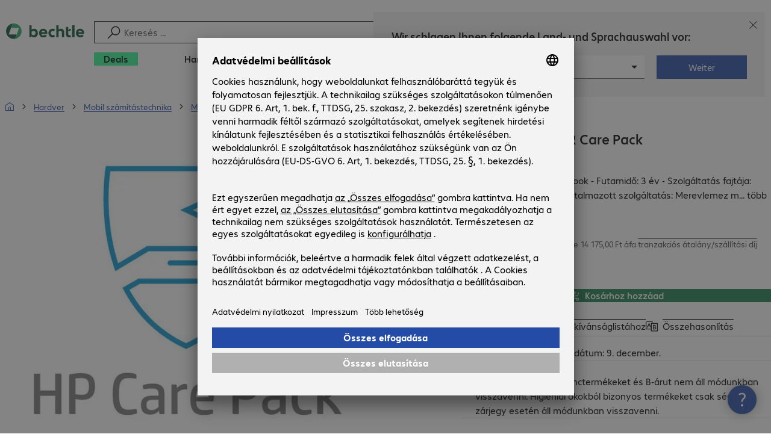

--- FILE ---
content_type: text/html; charset=UTF-8
request_url: https://www.bechtle.com/hu/shop/hp-3-ev-oss-plusz-dmr-care-pack--4467321-14--p
body_size: 64855
content:
<!DOCTYPE html><html lang="hu"><head><meta charSet="utf-8" data-next-head=""/><meta name="viewport" content="width=device-width" data-next-head=""/><link rel="icon" href="/assets/product/_next/static/media/bechtle-32x32.bfe54a80.png" type="image/png" sizes="32x32"/><link rel="icon" href="/assets/product/_next/static/media/bechtle-16x16.f5ce956d.png" type="image/png" sizes="16x16"/><link rel="preconnect" href="https://media.bechtle.com/" data-next-head=""/><title data-next-head="">HP 3 év OSS+DMR Care Pack (U02BYE) vásárlása</title><meta name="robots" content="index, follow" data-next-head=""/><meta property="og:title" content="HP 3 év OSS+DMR Care Pack (U02BYE) vásárlása" data-next-head=""/><meta name="description" content="Fedezze fel HP 3 év OSS+DMR Care Pack széles választékát és élvezze az egyszerű B2B vásárlási élményt a/z Bechtle webáruházában." data-next-head=""/><meta property="og:description" content="Fedezze fel HP 3 év OSS+DMR Care Pack széles választékát és élvezze az egyszerű B2B vásárlási élményt a/z Bechtle webáruházában." data-next-head=""/><meta property="twitter:description" content="Fedezze fel HP 3 év OSS+DMR Care Pack széles választékát és élvezze az egyszerű B2B vásárlási élményt a/z Bechtle webáruházában." data-next-head=""/><link rel="canonical" href="https://www.bechtle.com/hu/shop/hp-3-ev-oss-plusz-dmr-care-pack--4467321-14--p" data-next-head=""/><link rel="alternate" hrefLang="x-default" href="https://www.bechtle.com/de-en/shop/hp-3-year-oss-plus-dmr-care-pack--4467321--p" data-next-head=""/><link rel="alternate" hrefLang="en-HU" href="https://www.bechtle.com/hu-en/shop/hp-3-year-oss-plus-dmr-care-pack--4467321-14--p" data-next-head=""/><link rel="alternate" hrefLang="hu-HU" href="https://www.bechtle.com/hu/shop/hp-3-ev-oss-plusz-dmr-care-pack--4467321-14--p" data-next-head=""/><link data-next-font="" rel="preconnect" href="/" crossorigin="anonymous"/><link rel="preload" href="/assets/product/_next/static/css/e937bb5cb8c8f61c.css" as="style"/><link rel="preload" href="/assets/product/_next/static/css/d12891666fcc5100.css" as="style"/><link rel="preload" href="/assets/product/_next/static/css/bdb3dab0e44a52af.css" as="style"/><link rel="preload" href="/assets/product/_next/static/css/eddc57215039448e.css" as="style"/><link rel="preload" href="/assets/product/_next/static/css/eeeef2accce312bb.css" as="style"/><link rel="stylesheet" href="/.resources/bechtle-ui/webresources/css/neo-hybris.css" media="all"/><link rel="stylesheet" href="/_ui/responsive/theme-next/css/next_base.min.css" media="all"/><script>window.bechtleData = window.bechtleData || {};
                       window.bechtleData.neoCurrentLanguage = 'hu';
                       window.bechtleData.neoCurrentMarket = 'HU';</script><link rel="stylesheet" href="/assets/product/_next/static/css/e937bb5cb8c8f61c.css" data-n-g=""/><link rel="stylesheet" href="/assets/product/_next/static/css/d12891666fcc5100.css" data-n-p=""/><link rel="stylesheet" href="/assets/product/_next/static/css/bdb3dab0e44a52af.css" data-n-p=""/><link rel="stylesheet" href="/assets/product/_next/static/css/eddc57215039448e.css" data-n-p=""/><link rel="stylesheet" href="/assets/product/_next/static/css/eeeef2accce312bb.css" data-n-p=""/><noscript data-n-css=""></noscript><script defer="" noModule="" src="/assets/product/_next/static/chunks/polyfills-42372ed130431b0a.js"></script><script src="/.resources/bechtle-ui/webresources/js/neo-hybris.js" type="text/javascript" defer="" data-nscript="beforeInteractive"></script><script src="/assets/product/_next/static/chunks/webpack-a7c1433ad56fb958.js" defer=""></script><script src="/assets/product/_next/static/chunks/framework-d445c479e7312fe9.js" defer=""></script><script src="/assets/product/_next/static/chunks/main-dd83dbcd85fa33a1.js" defer=""></script><script src="/assets/product/_next/static/chunks/pages/_app-44971b5d36df9a7a.js" defer=""></script><script src="/assets/product/_next/static/chunks/5312-3ea2af98a11dae97.js" defer=""></script><script src="/assets/product/_next/static/chunks/6087-4e223e70a5c47ec1.js" defer=""></script><script src="/assets/product/_next/static/chunks/8331-d96ab436f8068011.js" defer=""></script><script src="/assets/product/_next/static/chunks/6462-6075ed9384ab2687.js" defer=""></script><script src="/assets/product/_next/static/chunks/8855-c8fda851ab5e74e3.js" defer=""></script><script src="/assets/product/_next/static/chunks/8407-8994ecf904fca8a7.js" defer=""></script><script src="/assets/product/_next/static/chunks/6920-ba7efec8bd98157e.js" defer=""></script><script src="/assets/product/_next/static/chunks/4491-b6c8e3db33c226d3.js" defer=""></script><script src="/assets/product/_next/static/chunks/7393-24fb6e5ac35118c9.js" defer=""></script><script src="/assets/product/_next/static/chunks/4873-f44398df6a51de6b.js" defer=""></script><script src="/assets/product/_next/static/chunks/5596-61e624f2b72684cb.js" defer=""></script><script src="/assets/product/_next/static/chunks/6625-36333fb51f7dc537.js" defer=""></script><script src="/assets/product/_next/static/chunks/6781-c18c4ec091f8d40e.js" defer=""></script><script src="/assets/product/_next/static/chunks/9452-28164cccef20f81b.js" defer=""></script><script src="/assets/product/_next/static/chunks/9812-df57a7e7683a29de.js" defer=""></script><script src="/assets/product/_next/static/chunks/5112-1ff19d9d761a685b.js" defer=""></script><script src="/assets/product/_next/static/chunks/pages/productDetail/%5BproductSlug%5D-fba76ba4ccfe6396.js" defer=""></script><script src="/assets/product/_next/static/iXD7Ru3KLZDXZnsDBbWei/_buildManifest.js" defer=""></script><script src="/assets/product/_next/static/iXD7Ru3KLZDXZnsDBbWei/_ssgManifest.js" defer=""></script></head><body><script id="navigation-data">window.initialHeaderData={"componentsVisibility":{"experimentalsInfo":false,"brandLogo":true,"searchSuggest":true,"searchBar":true,"mainNavigation":true,"breadcrumbs":true,"countryLanguageSelector":true,"myAccount":true,"comparisonList":true,"wishLists":true,"shoppingCart":true,"myAccountBubble":true},"isInCustomerContext":false,"userContext":"anonymous","customerName":"","isImpersonated":false,"isEmployee":false,"authenticated":false,"brand":"BECHTLE","country":"hu","language":"hu","translations":{"ariaCountryLanguageSelector":"Ország és nyelv kiválasztása","homePage":"Az én kezdőoldalam","ariaLogo":"Vissza a kezdőoldalra","userAccountAria":"Felhasználói fiók létrehozása","searchPlaceholder":"Keresés ...","search":"Keresés","searchSuggestHelp":"Keresési javaslatok megjelenítéséhez nyomja le a szóköz billentyűt","closeButtonText":"Bezár","contextDisplayTexts":{"myshop":"MyShop","admin":"Adminisztrátor","employee-global":"Adminisztrátor","employee":" Belső","invest":"Invest","customer":"Ügyfél","customer-global":"Ügyfél","leaveContext":"Kontextus elhagyása","switchContext":"Kontextus váltása"},"autosuggest":{"products":"Termékek","categories":"Kategóriák","contents":"Tartalom","allProducts":"Minden termék megjelenítése","allContents":"Minden tartalom megjelenítése"}},"geoLocationEnabled":true,"localePrefix":"\u002Fhu","userMenu":{"links":{"wishLists":{"href":"\u002Fhu\u002Fshop\u002Fmy-account\u002Fwishlists","text":"Listák","testId":"header_link_wishlist","type":"entry","selectable":true},"comparisonList":{"href":"\u002Fhu\u002Fshop\u002Fproductcomparison\u002Fview","text":"Termék-összehasonlítás","testId":"header_link_comparisonlist","type":"entry","selectable":true},"shoppingCart":{"href":"\u002Fhu\u002Fshop\u002Fcart","text":"Kosár","testId":"header_link_cart","type":"entry","selectable":true}},"userInitials":null,"myAccount":"My Bechtle"},"homeLink":{"href":"\u002Fhu","testId":"breadcrumb_home_link"},"logout":{"href":"\u002Fhu\u002Fbeus\u002Flogout","text":"Kijelentkezés","testId":"action__contextDisplay-logout","csrfToken":"aab26434f6c446e6b30277d7701a84ea"},"isPilotCustomer":false,"mainNavigation":{"elements":[{"category_id":"7815b3cc-19c4-4633-981c-046bc36fbe71","parent":"87a0095a-119c-4784-8dde-29f6bb355571","index":0,"highlight":true,"entry":{"name":"Deals","link":"\u002Fhu\u002Fdeals","linkTarget":"_self","seoName":"deals"},"categories":[],"testId":"deals"},{"category_id":"10","index":1,"categories":[{"category_id":"10007","index":0,"categories":[{"category_id":"10007004","index":0,"entry":{"name":"Notebookok","link":"\u002Fhu\u002Fshop\u002Fhardver\u002Fmobil-szamitastechnika\u002Fnotebookok--10007004--c","seo_name":"Notebooks"}},{"category_id":"10007010","index":1,"entry":{"name":"Hordozható munkaállomások","link":"\u002Fhu\u002Fshop\u002Fhardver\u002Fmobil-szamitastechnika\u002Fhordozhato-munkaallomasok--10007010--c","seo_name":"Mobile Workstations"}},{"category_id":"10007005","index":3,"entry":{"name":"Táblagépek","link":"\u002Fhu\u002Fshop\u002Fhardver\u002Fmobil-szamitastechnika\u002Ftablagepek--10007005--c","seo_name":"Tablets"}},{"category_id":"10007006","index":4,"entry":{"name":"Okostelefonok és mobiltelefonok","link":"\u002Fhu\u002Fshop\u002Fhardver\u002Fmobil-szamitastechnika\u002Fokostelefonok-es-mobiltelefonok--10007006--c","seo_name":"Smartphones & Mobile Phones"}},{"category_id":"10007009","index":5,"entry":{"name":"Hordható eszközök","link":"\u002Fhu\u002Fshop\u002Fhardver\u002Fmobil-szamitastechnika\u002Fhordhato-eszkoezoek--10007009--c","seo_name":"Wearables"}},{"category_id":"10007008","index":8,"entry":{"name":"Mobil számítástechnika - garancia és támogatás","link":"\u002Fhu\u002Fshop\u002Fhardver\u002Fmobil-szamitastechnika\u002Fmobil-szamitastechnika-garancia-es-tamogatas--10007008--c","seo_name":"Mobile Computing Warranties & Services"}},{"category_id":"10007001","index":9,"entry":{"name":"Mobil számítástechnika - kiegészítők","link":"\u002Fhu\u002Fshop\u002Fhardver\u002Fmobil-szamitastechnika\u002Fmobil-szamitastechnika-kiegeszitok--10007001--c","seo_name":"Mobile Computing Accessories"}}],"entry":{"name":"Mobil számítástechnika","link":"\u002Fhu\u002Fshop\u002Fhardver\u002Fmobil-szamitastechnika--10007--c","seo_name":"Mobile Computing"}},{"category_id":"10001","index":1,"categories":[{"category_id":"10001005","index":0,"entry":{"name":"Konferencia","link":"\u002Fhu\u002Fshop\u002Fhardver\u002Fkommunikacio-es-konferencia\u002Fkonferencia--10001005--c","seo_name":"Conference Systems"}},{"category_id":"10001002","index":1,"entry":{"name":"VoIP telefónia","link":"\u002Fhu\u002Fshop\u002Fhardver\u002Fkommunikacio-es-konferencia\u002Fvoip-telefonia--10001002--c","seo_name":"VoIP Telephony"}},{"category_id":"10001001","index":3,"entry":{"name":"Headsetek","link":"\u002Fhu\u002Fshop\u002Fhardver\u002Fkommunikacio-es-konferencia\u002Fheadsetek--10001001--c","seo_name":"Headsets"}},{"category_id":"10001008","index":4,"entry":{"name":"Webkamerák","link":"\u002Fhu\u002Fshop\u002Fhardver\u002Fkommunikacio-es-konferencia\u002Fwebkamerak--10001008--c","seo_name":"Webcams"}},{"category_id":"10001004","index":5,"entry":{"name":"Kommunikáció - garancia és támogatás","link":"\u002Fhu\u002Fshop\u002Fhardver\u002Fkommunikacio-es-konferencia\u002Fkommunikacio-garancia-es-tamogatas--10001004--c","seo_name":"Communication Warranties & Services"}},{"category_id":"10001003","index":6,"entry":{"name":"Kommunikáció - kiegészítők","link":"\u002Fhu\u002Fshop\u002Fhardver\u002Fkommunikacio-es-konferencia\u002Fkommunikacio-kiegeszitok--10001003--c","seo_name":"Communication Accessories"}}],"entry":{"name":"Kommunikáció és konferencia","link":"\u002Fhu\u002Fshop\u002Fhardver\u002Fkommunikacio-es-konferencia--10001--c","seo_name":"Communication & Conferencing"}},{"category_id":"10006","index":2,"categories":[{"category_id":"10006009","index":0,"entry":{"name":"Szerverek","link":"\u002Fhu\u002Fshop\u002Fhardver\u002Fit-infrastruktura\u002Fszerverek--10006009--c","seo_name":"Servers"}},{"category_id":"10006008","index":1,"entry":{"name":"Adattárolás\n","link":"\u002Fhu\u002Fshop\u002Fhardver\u002Fit-infrastruktura\u002Fadattarolas--10006008--c","seo_name":"Storage"}},{"category_id":"10006003","index":2,"entry":{"name":"UPS rendszerek","link":"\u002Fhu\u002Fshop\u002Fhardver\u002Fit-infrastruktura\u002Fups-rendszerek--10006003--c","seo_name":"Uninterruptible Power Supply"}},{"category_id":"10006005","index":3,"entry":{"name":"Hálózat","link":"\u002Fhu\u002Fshop\u002Fhardver\u002Fit-infrastruktura\u002Fhalozat--10006005--c","seo_name":"Network"}},{"category_id":"10006001","index":4,"entry":{"name":"Biztonság","link":"\u002Fhu\u002Fshop\u002Fhardver\u002Fit-infrastruktura\u002Fbiztonsag--10006001--c","seo_name":"Security"}},{"category_id":"10006004","index":5,"entry":{"name":"Rack szekrények","link":"\u002Fhu\u002Fshop\u002Fhardver\u002Fit-infrastruktura\u002Frack-szekrenyek--10006004--c","seo_name":"Racks"}},{"category_id":"10006006","index":6,"entry":{"name":"IT-infrastruktúra - garancia és támogatás","link":"\u002Fhu\u002Fshop\u002Fhardver\u002Fit-infrastruktura\u002Fit-infrastruktura-garancia-es-tamogatas--10006006--c","seo_name":"IT Infrastructure Warranties & Services"}},{"category_id":"10006002","index":7,"entry":{"name":"IT-infrastruktúra - kiegészítők","link":"\u002Fhu\u002Fshop\u002Fhardver\u002Fit-infrastruktura\u002Fit-infrastruktura-kiegeszitok--10006002--c","seo_name":"IT Infrastructure Accessories"}}],"entry":{"name":"IT-infrastruktúra","link":"\u002Fhu\u002Fshop\u002Fhardver\u002Fit-infrastruktura--10006--c","seo_name":"IT Infrastructure"}},{"category_id":"10003","index":3,"categories":[{"category_id":"10003002","index":0,"entry":{"name":"PC-k","link":"\u002Fhu\u002Fshop\u002Fhardver\u002Fszamitastechnika\u002Fpc-k--10003002--c","seo_name":"PCs"}},{"category_id":"10003003","index":1,"entry":{"name":"Munkaállomások","link":"\u002Fhu\u002Fshop\u002Fhardver\u002Fszamitastechnika\u002Fmunkaallomasok--10003003--c","seo_name":"Workstations"}},{"category_id":"10003004","index":2,"entry":{"name":"Vékonykliensek","link":"\u002Fhu\u002Fshop\u002Fhardver\u002Fszamitastechnika\u002Fvekonykliensek--10003004--c","seo_name":"Thin Clients"}},{"category_id":"10003008","index":3,"entry":{"name":"All-in-One PC","link":"\u002Fhu\u002Fshop\u002Fhardver\u002Fszamitastechnika\u002Fall-in-one-pc--10003008--c","seo_name":"All-in-One PCs"}},{"category_id":"10003007","index":4,"entry":{"name":"Értékesítési és információs pontok\n","link":"\u002Fhu\u002Fshop\u002Fhardver\u002Fszamitastechnika\u002Fertekesitesi-es-informacios-pontok--10003007--c","seo_name":"Point of Sale & Point of Information"}},{"category_id":"10003006","index":5,"entry":{"name":"Számítástechnika - garancia és támogatás","link":"\u002Fhu\u002Fshop\u002Fhardver\u002Fszamitastechnika\u002Fszamitastechnika-garancia-es-tamogatas--10003006--c","seo_name":"Computing Warranties & Services"}},{"category_id":"10003005","index":6,"entry":{"name":"Számítástechnika - kiegészítők","link":"\u002Fhu\u002Fshop\u002Fhardver\u002Fszamitastechnika\u002Fszamitastechnika-kiegeszitok--10003005--c","seo_name":"Computing Accessories"}}],"entry":{"name":"Számítástechnika\n","link":"\u002Fhu\u002Fshop\u002Fhardver\u002Fszamitastechnika--10003--c","seo_name":"Computing"}},{"category_id":"10005","index":4,"categories":[{"category_id":"10005004","index":0,"entry":{"name":"Monitorok","link":"\u002Fhu\u002Fshop\u002Fhardver\u002Fperiferiak\u002Fmonitorok--10005004--c","seo_name":"Monitors"}},{"category_id":"10005005","index":1,"entry":{"name":"Tartalomszolgáltató kijelzők","link":"\u002Fhu\u002Fshop\u002Fhardver\u002Fperiferiak\u002Ftartalomszolgaltato-kijelzok--10005005--c","seo_name":"Public Displays"}},{"category_id":"10005007","index":3,"entry":{"name":"Projektorok","link":"\u002Fhu\u002Fshop\u002Fhardver\u002Fperiferiak\u002Fprojektorok--10005007--c","seo_name":"Projectors"}},{"category_id":"10005010","index":4,"entry":{"name":"Beviteli eszközök","link":"\u002Fhu\u002Fshop\u002Fhardver\u002Fperiferiak\u002Fbeviteli-eszkoezoek--10005010--c","seo_name":"Input Devices"}},{"category_id":"10005006","index":8,"entry":{"name":"Audió, fotó és videó","link":"\u002Fhu\u002Fshop\u002Fhardver\u002Fperiferiak\u002Faudio-foto-es-video--10005006--c","seo_name":"Audio, Photo & Video"}},{"category_id":"10005003","index":9,"entry":{"name":"Periféria - garancia és támogatás","link":"\u002Fhu\u002Fshop\u002Fhardver\u002Fperiferiak\u002Fperiferia-garancia-es-tamogatas--10005003--c","seo_name":"Peripherals Warranties & Services"}},{"category_id":"10005002","index":10,"entry":{"name":"Periféria - kiegészítők","link":"\u002Fhu\u002Fshop\u002Fhardver\u002Fperiferiak\u002Fperiferia-kiegeszitok--10005002--c","seo_name":"Peripherals Accessories"}}],"entry":{"name":"Perifériák","link":"\u002Fhu\u002Fshop\u002Fhardver\u002Fperiferiak--10005--c","seo_name":"Peripherals"}},{"category_id":"10009","index":5,"categories":[{"category_id":"10009005","index":0,"entry":{"name":"Nyomtatók\n","link":"\u002Fhu\u002Fshop\u002Fhardver\u002Fnyomtatok-es-szkennerek\u002Fnyomtatok--10009005--c","seo_name":"Printers"}},{"category_id":"10009011","index":1,"entry":{"name":"Címkenyomtatók","link":"\u002Fhu\u002Fshop\u002Fhardver\u002Fnyomtatok-es-szkennerek\u002Fcimkenyomtatok--10009011--c","seo_name":"Label Printers"}},{"category_id":"10009008","index":2,"entry":{"name":"Másoló állomások","link":"\u002Fhu\u002Fshop\u002Fhardver\u002Fnyomtatok-es-szkennerek\u002Fmasolo-allomasok--10009008--c","seo_name":"Disc Duplicators"}},{"category_id":"10009001","index":3,"entry":{"name":"Szkennerek\n","link":"\u002Fhu\u002Fshop\u002Fhardver\u002Fnyomtatok-es-szkennerek\u002Fszkennerek--10009001--c","seo_name":"Scanners"}},{"category_id":"10009004","index":4,"entry":{"name":"Vonalkódolvasók","link":"\u002Fhu\u002Fshop\u002Fhardver\u002Fnyomtatok-es-szkennerek\u002Fvonalkodolvasok--10009004--c","seo_name":"Barcode Scanners"}},{"category_id":"10009012","index":5,"entry":{"name":"Mobil adatgyűjtők","link":"\u002Fhu\u002Fshop\u002Fhardver\u002Fnyomtatok-es-szkennerek\u002Fmobil-adatgyujtok--10009012--c","seo_name":"Mobile Data Collection"}},{"category_id":"10009006","index":6,"entry":{"name":"Kellékanyagok","link":"\u002Fhu\u002Fshop\u002Fhardver\u002Fnyomtatok-es-szkennerek\u002Fkellekanyagok--10009006--c","seo_name":"Consumables"}},{"category_id":"10009010","index":7,"entry":{"name":"Garancia és támogatás\n","link":"\u002Fhu\u002Fshop\u002Fhardver\u002Fnyomtatok-es-szkennerek\u002Fgarancia-es-tamogatas--10009010--c","seo_name":"Warranties & Services"}},{"category_id":"10009002","index":8,"entry":{"name":"Nyomtatók és szkennerek - kiegészítők\n","link":"\u002Fhu\u002Fshop\u002Fhardver\u002Fnyomtatok-es-szkennerek\u002Fnyomtatok-es-szkennerek-kiegeszitok--10009002--c","seo_name":"Printer & Scanner Accessories"}},{"category_id":"10009007","index":9,"entry":{"name":"Nyomtató alkatrészek\n","link":"\u002Fhu\u002Fshop\u002Fhardver\u002Fnyomtatok-es-szkennerek\u002Fnyomtato-alkatreszek--10009007--c","seo_name":"Printer Spare Parts"}}],"entry":{"name":"Nyomtatók és szkennerek","link":"\u002Fhu\u002Fshop\u002Fhardver\u002Fnyomtatok-es-szkennerek--10009--c","seo_name":"Printers & Scanners"}},{"category_id":"10002","index":6,"categories":[{"category_id":"10002003","index":0,"entry":{"name":"SSD-k és merevlemezek","link":"\u002Fhu\u002Fshop\u002Fhardver\u002Fkomponensek\u002Fssd-k-es-merevlemezek--10002003--c","seo_name":"SSDs & HDDs"}},{"category_id":"10002008","index":1,"entry":{"name":"Memória","link":"\u002Fhu\u002Fshop\u002Fhardver\u002Fkomponensek\u002Fmemoria--10002008--c","seo_name":"Memory"}},{"category_id":"10002005","index":2,"entry":{"name":"Videokártyák","link":"\u002Fhu\u002Fshop\u002Fhardver\u002Fkomponensek\u002Fvideokartyak--10002005--c","seo_name":"Graphics Cards"}},{"category_id":"10002004","index":3,"entry":{"name":"Meghajtók és házak","link":"\u002Fhu\u002Fshop\u002Fhardver\u002Fkomponensek\u002Fmeghajtok-es-hazak--10002004--c","seo_name":"Drives & Enclosures"}},{"category_id":"10002001","index":4,"entry":{"name":"Interfészek és vezérlők","link":"\u002Fhu\u002Fshop\u002Fhardver\u002Fkomponensek\u002Finterfeszek-es-vezerlok--10002001--c","seo_name":"Interfaces & Controllers"}},{"category_id":"10002009","index":5,"entry":{"name":"Adattárolók\n","link":"\u002Fhu\u002Fshop\u002Fhardver\u002Fkomponensek\u002Fadattarolok--10002009--c","seo_name":"Storage Media"}},{"category_id":"10002007","index":6,"entry":{"name":"Tápegységek","link":"\u002Fhu\u002Fshop\u002Fhardver\u002Fkomponensek\u002Ftapegysegek--10002007--c","seo_name":"Power Supplies"}},{"category_id":"10002006","index":7,"entry":{"name":"Processzorok","link":"\u002Fhu\u002Fshop\u002Fhardver\u002Fkomponensek\u002Fprocesszorok--10002006--c","seo_name":"Processors"}},{"category_id":"10002002","index":8,"entry":{"name":"Komponens - kiegészítők","link":"\u002Fhu\u002Fshop\u002Fhardver\u002Fkomponensek\u002Fkomponens-kiegeszitok--10002002--c","seo_name":"Component Accessories"}}],"entry":{"name":"Komponensek","link":"\u002Fhu\u002Fshop\u002Fhardver\u002Fkomponensek--10002--c","seo_name":"Components"}},{"category_id":"10004","index":7,"categories":[{"category_id":"10004005","index":0,"entry":{"name":"Csatlakozástechnika hálózat","link":"\u002Fhu\u002Fshop\u002Fhardver\u002Fcsatlakozastechnika\u002Fcsatlakozastechnika-halozat--10004005--c","seo_name":"Network Connectivity"}},{"category_id":"10004003","index":1,"entry":{"name":"Csatlakozástechnika PC","link":"\u002Fhu\u002Fshop\u002Fhardver\u002Fcsatlakozastechnika\u002Fpc-kapcsolat--10004003--c","seo_name":"PC Connectivity"}},{"category_id":"10004007","index":2,"entry":{"name":"Csatlakozástechnika USB","link":"\u002Fhu\u002Fshop\u002Fhardver\u002Fcsatlakozastechnika\u002Fcsatlakozastechnika-usb--10004007--c","seo_name":"USB Connectivity"}},{"category_id":"10004008","index":3,"entry":{"name":"Csatlakozástechnika tápellátás","link":"\u002Fhu\u002Fshop\u002Fhardver\u002Fcsatlakozastechnika\u002Fcsatlakozastechnika-tapellatas--10004008--c","seo_name":"Power Connectivity"}},{"category_id":"10004006","index":4,"entry":{"name":"Csatlakozástechnika telefon","link":"\u002Fhu\u002Fshop\u002Fhardver\u002Fcsatlakozastechnika\u002Fcsatlakozastechnika-telefon--10004006--c","seo_name":"Phone Connectivity"}},{"category_id":"10004001","index":5,"entry":{"name":"Eszközszerverek\n","link":"\u002Fhu\u002Fshop\u002Fhardver\u002Fcsatlakozastechnika\u002Feszkoezszerverek--10004001--c","seo_name":"Device Servers"}},{"category_id":"10004004","index":6,"entry":{"name":"Jeltovábbítók és elosztók","link":"\u002Fhu\u002Fshop\u002Fhardver\u002Fcsatlakozastechnika\u002Fbovito-es-eloszto--10004004--c","seo_name":"Extenders & Splitters"}},{"category_id":"10004002","index":7,"entry":{"name":"Csatlakozástechnika - kiegészítők","link":"\u002Fhu\u002Fshop\u002Fhardver\u002Fcsatlakozastechnika\u002Fcsatlakozastechnika-kiegeszitok--10004002--c","seo_name":"Connectivity Accessories"}}],"entry":{"name":"Csatlakozástechnika","link":"\u002Fhu\u002Fshop\u002Fhardver\u002Fcsatlakozastechnika--10004--c","seo_name":"Connectivity"}},{"category_id":"10008","index":8,"categories":[{"category_id":"10008001","index":0,"entry":{"name":"Munkahely és ergonómia","link":"\u002Fhu\u002Fshop\u002Fhardver\u002Firodai-felszerelesek\u002Fmunkahely-es-ergonomia--10008001--c","seo_name":"Organisation & Ergonomics"}},{"category_id":"10008009","index":1,"entry":{"name":"Okosotthon","link":"\u002Fhu\u002Fshop\u002Fhardver\u002Firodai-felszerelesek\u002Fokosotthon--10008009--c","seo_name":"Smart Home"}},{"category_id":"10008003","index":2,"entry":{"name":"Tisztítószerek","link":"\u002Fhu\u002Fshop\u002Fhardver\u002Firodai-felszerelesek\u002Ftisztitas--10008003--c","seo_name":"Cleaning Products"}},{"category_id":"10008008","index":3,"entry":{"name":"Védelem és biztonság","link":"\u002Fhu\u002Fshop\u002Fhardver\u002Firodai-felszerelesek\u002Fvedelem-biztonsag--10008008--c","seo_name":"Safety, Security & Protection"}},{"category_id":"10008004","index":4,"entry":{"name":"Irodai eszközök","link":"\u002Fhu\u002Fshop\u002Fhardver\u002Firodai-felszerelesek\u002Firodai-eszkoezoek--10008004--c","seo_name":"Office Appliances"}},{"category_id":"10008002","index":5,"entry":{"name":"Tartók\n","link":"\u002Fhu\u002Fshop\u002Fhardver\u002Firodai-berendezes\u002Ftartok--10008002--c","seo_name":"Mounting Solutions"}},{"category_id":"10008007","index":6,"entry":{"name":"Irodabútor","link":"\u002Fhu\u002Fshop\u002Fhardver\u002Firodai-felszerelesek\u002Firodabutor--10008007--c","seo_name":"Office Furniture"}},{"category_id":"10008006","index":7,"entry":{"name":"Elemek és akkumulátorok\n","link":"\u002Fhu\u002Fshop\u002Fhardver\u002Firodai-felszerelesek\u002Felemek-es-akkumulatorok--10008006--c","seo_name":"Batteries"}},{"category_id":"10008005","index":8,"entry":{"name":"Irodai felszerelések - kiegészítők","link":"\u002Fhu\u002Fshop\u002Fhardver\u002Firodai-felszerelesek\u002Firodai-felszerelesek-kiegeszitok--10008005--c","seo_name":"Office Equipment Accessories"}}],"entry":{"name":"Irodai felszerelések\n","link":"\u002Fhu\u002Fshop\u002Fhardver\u002Firodai-berendezes--10008--c","seo_name":"Office Equipment"}}],"entry":{"name":"Hardver","link":"\u002Fhu\u002Fshop\u002Fhardver--10--c","seo_name":"Hardware"},"testId":"hardware"},{"category_id":"20","index":2,"categories":[{"category_id":"20005","index":0,"categories":[{"category_id":"20005002","index":0,"entry":{"name":"Biztonsági mentés és helyreállítás kliens","link":"\u002Fhu\u002Fshop\u002Fszoftver\u002Fadattarolas-biztonsagi-mentes-es-helyreallitas\u002Fbiztonsagi-mentes-es-helyreallitas-kliens--20005002--c","seo_name":"Client Backup & Recovery"}},{"category_id":"20005001","index":3,"entry":{"name":"Biztonsági mentés, helyreállítás és archiválás","link":"\u002Fhu\u002Fshop\u002Fszoftver\u002Fadattarolas-biztonsagi-mentes-es-helyreallitas\u002Fbiztonsagi-mentes-helyreallitas-es-archivalas--20005001--c","seo_name":"Backup, Recovery & Archiving"}},{"category_id":"20005003","index":4,"entry":{"name":"Biztonsági mentés és helyreállítás szerver","link":"\u002Fhu\u002Fshop\u002Fszoftver\u002Fadattarolas-biztonsagi-mentes-es-helyreallitas\u002Fbiztonsagi-mentes-es-helyreallitas-szerver--20005003--c","seo_name":"Server Backup & Recovery"}}],"entry":{"name":"Adattárolás, biztonsági mentés és helyreállítás","link":"\u002Fhu\u002Fshop\u002Fszoftver\u002Fadattarolas-biztonsagi-mentes-es-helyreallitas--20005--c","seo_name":"Storage, Backup & Recovery"}},{"category_id":"20002","index":1,"categories":[{"category_id":"20002001","index":0,"entry":{"name":"Végpontbiztonság\n","link":"\u002Fhu\u002Fshop\u002Fszoftver\u002Fbiztonsagi-szoftverek\u002Fvegpontbiztonsag--20002001--c","seo_name":"Endpoint Security"}},{"category_id":"20002003","index":1,"entry":{"name":"E-mail biztonság\n","link":"\u002Fhu\u002Fshop\u002Fszoftver\u002Fbiztonsagi-szoftverek\u002Fe-mail-biztonsag--20002003--c","seo_name":"E-mail Security"}},{"category_id":"20002002","index":2,"entry":{"name":"Biztonsági szoftvercsomagok\n","link":"\u002Fhu\u002Fshop\u002Fszoftver\u002Fbiztonsagi-szoftverek\u002Fbiztonsagi-szoftvercsomagok--20002002--c","seo_name":"Security Suites"}},{"category_id":"20002006","index":3,"entry":{"name":"Mobil biztonság","link":"\u002Fhu\u002Fshop\u002Fszoftver\u002Fbiztonsagi-szoftverek\u002Fmobil-biztonsag--20002006--c","seo_name":"Mobile Security"}},{"category_id":"20002007","index":5,"entry":{"name":"Felhőbiztonság\n","link":"\u002Fhu\u002Fshop\u002Fszoftver\u002Fbiztonsagi-szoftverek\u002Ffelhobiztonsag--20002007--c","seo_name":"Cloud Security"}},{"category_id":"20002005","index":6,"entry":{"name":"Átjáróbiztonság\n","link":"\u002Fhu\u002Fshop\u002Fszoftver\u002Fbiztonsagi-szoftverek\u002Fatjarobiztonsag--20002005--c","seo_name":"Gateway Security"}},{"category_id":"20002008","index":8,"entry":{"name":"Menedzsment és tréning","link":"\u002Fhu\u002Fshop\u002Fszoftver\u002Fbiztonsagi-szoftverek\u002Fmenedzsment-es-trening--20002008--c","seo_name":"Management & Training"}}],"entry":{"name":"Biztonsági szoftverek\n","link":"\u002Fhu\u002Fshop\u002Fszoftver\u002Fbiztonsagi-szoftverek--20002--c","seo_name":"Security Software"}},{"category_id":"20008","index":2,"categories":[{"category_id":"20008001","index":0,"entry":{"name":"Projektmenedzsment és együttműködés","link":"\u002Fhu\u002Fshop\u002Fszoftver\u002Ffejlesztoszoftverek\u002Fprojektmenedzsment-es-egyuettmukoedes--20008001--c","seo_name":"Project Management & Collaboration"}}],"entry":{"name":"Fejlesztőszoftverek\n","link":"\u002Fhu\u002Fshop\u002Fszoftver\u002Ffejlesztoszoftverek--20008--c","seo_name":"Development Software"}},{"category_id":"20007","index":3,"categories":[{"category_id":"20007001","index":0,"entry":{"name":"Kommunikáció","link":"\u002Fhu\u002Fshop\u002Fszoftver\u002Fegyuettmukoedesi-szoftver\u002Fkommunikacio--20007001--c","seo_name":"Communication"}},{"category_id":"20007003","index":1,"entry":{"name":"Dokumentumkezelés","link":"\u002Fhu\u002Fshop\u002Fszoftver\u002Fegyuettmukoedesi-szoftver\u002Fdokumentumkezeles--20007003--c","seo_name":"Document Management"}},{"category_id":"20007002","index":2,"entry":{"name":"Fájlmegosztás\n","link":"\u002Fhu\u002Fshop\u002Fszoftver\u002Fegyuettmukoedesi-szoftver\u002Ffajlcsere--20007002--c","seo_name":"File Sharing"}}],"entry":{"name":"Együttműködési szoftver\n","link":"\u002Fhu\u002Fshop\u002Fszoftver\u002Fegyuettmukoedesi-szoftver--20007--c","seo_name":"Collaboration Software"}},{"category_id":"20006","index":4,"categories":[{"category_id":"20006001","index":0,"entry":{"name":"Irodai szoftverek és bővítmények","link":"\u002Fhu\u002Fshop\u002Fszoftver\u002Foffice-alkalmazasok\u002Firodai-szoftverek-es-bovitmenyek--20006001--c","seo_name":"Office Software & Add-ons"}},{"category_id":"20006002","index":1,"entry":{"name":"Kreatív dizájn és kiadás","link":"\u002Fhu\u002Fshop\u002Fszoftver\u002Foffice-alkalmazasok\u002Fkreativ-dizajn-es-kiadas--20006002--c","seo_name":"Creative Design & Publishing"}}],"entry":{"name":"Office alkalmazások","link":"\u002Fhu\u002Fshop\u002Fszoftver\u002Foffice-alkalmazasok--20006--c","seo_name":"Office Applications"}},{"category_id":"20004","index":5,"categories":[{"category_id":"20004001","index":0,"entry":{"name":"Operációs rendszerek","link":"\u002Fhu\u002Fshop\u002Fszoftver\u002Finfrastruktura-szoftver\u002Foperacios-rendszerek--20004001--c","seo_name":"Operating Systems"}},{"category_id":"20004003","index":1,"entry":{"name":"Megfigyelés és riporting","link":"\u002Fhu\u002Fshop\u002Fszoftver\u002Finfrastruktura-szoftver\u002Fmegfigyeles-reporting--20004003--c","seo_name":"Monitoring & Reporting"}},{"category_id":"20004002","index":2,"entry":{"name":"Szoftverelosztás és karbantartás","link":"\u002Fhu\u002Fshop\u002Fszoftver\u002Finfrastruktura-szoftver\u002Fszoftverelosztas-es-karbantartas--20004002--c","seo_name":"Software Deployment & Maintenance"}},{"category_id":"20004009","index":3,"entry":{"name":"Nyomtatásmenedzsment","link":"\u002Fhu\u002Fshop\u002Fszoftver\u002Finfrastruktura-szoftver\u002Fnyomtatasmenedzsment--20004009--c","seo_name":"Print Management"}},{"category_id":"20004007","index":8,"entry":{"name":"Optimalizálás","link":"\u002Fhu\u002Fshop\u002Fszoftver\u002Finfrastruktura-szoftver\u002Foptimalizalas--20004007--c","seo_name":"Optimisation"}}],"entry":{"name":"Infrastruktúra-szoftver","link":"\u002Fhu\u002Fshop\u002Fszoftver\u002Finfrastruktura-szoftver--20004--c","seo_name":"Infrastructure Software"}},{"category_id":"20003","index":6,"categories":[{"category_id":"20003002","index":0,"entry":{"name":"Desktopvirtualizáció","link":"\u002Fhu\u002Fshop\u002Fszoftver\u002Fvirtualizacio\u002Fdesktopvirtualizacio--20003002--c","seo_name":"Desktop Virtualisation"}},{"category_id":"20003003","index":3,"entry":{"name":"Infrastruktúra és menedzsment","link":"\u002Fhu\u002Fshop\u002Fszoftver\u002Fvirtualizacio\u002Finfrastruktura-es-menedzsment--20003003--c","seo_name":"Infrastructure & Management"}}],"entry":{"name":"Virtualizáció","link":"\u002Fhu\u002Fshop\u002Fszoftver\u002Fvirtualizacio--20003--c","seo_name":"Virtualisation"}}],"entry":{"name":"Szoftver","link":"\u002Fhu\u002Fshop\u002Fszoftver--20--c","seo_name":"Software"},"testId":"software"},{"category_id":"18eea2bc-c467-4cd7-9365-4ab5d1c0d3fb","parent":"87a0095a-119c-4784-8dde-29f6bb355571","index":5,"highlight":false,"entry":{"name":"IT-megoldások","link":"\u002Fhu\u002Fit-megoldasok","linkTarget":"_self","seoName":"it-solutions"},"categories":[{"category_id":"9a7a560e-3512-4101-ad77-00e7de40a32f","parent":"18eea2bc-c467-4cd7-9365-4ab5d1c0d3fb","index":0,"highlight":false,"entry":{"name":"Üzleti alkalmazások","link":"\u002Fhu\u002Fit-megoldasok\u002Fbusiness-applications","linkTarget":"_self","seoName":"business-applications"},"categories":[]},{"category_id":"eb05fe12-b021-43c2-99db-87f54d84b5e9","parent":"18eea2bc-c467-4cd7-9365-4ab5d1c0d3fb","index":1,"highlight":false,"entry":{"name":"Adatközpont ","link":"\u002Fhu\u002Fit-megoldasok\u002Fadatkozpont","linkTarget":"_self","seoName":"data-centre"},"categories":[{"category_id":"c0d090c2-b605-4ed8-a2bb-19550c74db1d","parent":"eb05fe12-b021-43c2-99db-87f54d84b5e9","index":0,"highlight":false,"entry":{"name":"Multi-felhő","link":"\u002Fhu\u002Fit-megoldasok\u002Fadatkozpont\u002Fmulti-felho","linkTarget":"_self","seoName":"Multi-felhő"},"categories":[]},{"category_id":"01abdcab-147b-48b5-b964-7511a53e48d8","parent":"eb05fe12-b021-43c2-99db-87f54d84b5e9","index":1,"highlight":false,"entry":{"name":"Szoftveresen definiált adatközpont","link":"\u002Fhu\u002Fit-megoldasok\u002Fadatkozpont\u002Fszoftveresen-definialt-adatkozpont","linkTarget":"_self","seoName":"Szoftveresen definiált adatközpont"},"categories":[]},{"category_id":"4ce1bc6b-d9ed-4f4d-a7ae-6de14aeb2a5b","parent":"eb05fe12-b021-43c2-99db-87f54d84b5e9","index":2,"highlight":false,"entry":{"name":"Moduláris adatközpont kompetencia","link":"\u002Fhu\u002Fit-megoldasok\u002Fadatkozpont\u002Fmodularis-adatkozpont-kompetencia","linkTarget":"_self","seoName":"Moduláris adatközpont kompetencia"},"categories":[]}]},{"category_id":"20be7850-c07a-4697-bfff-28d6d8478da3","parent":"18eea2bc-c467-4cd7-9365-4ab5d1c0d3fb","index":2,"highlight":false,"entry":{"name":"Modern Workplace","link":"\u002Fhu\u002Fit-megoldasok\u002Fmodern-workplace","linkTarget":"_self","seoName":"modern-workplace"},"categories":[{"category_id":"1d10c22a-84a9-40eb-a380-8eaef048915c","parent":"20be7850-c07a-4697-bfff-28d6d8478da3","index":0,"highlight":false,"entry":{"name":"A modern tárgyaló","link":"\u002Fhu\u002Fit-megoldasok\u002Fmodern-workplace\u002Fmeeting-room-solutions","linkTarget":"_self","seoName":"meeting-room-solutions"},"categories":[]},{"category_id":"bf3c73ad-4807-4a91-b979-8892bf3c295d","parent":"20be7850-c07a-4697-bfff-28d6d8478da3","index":1,"highlight":false,"entry":{"name":"Egységes kommunikáció és együttműködés ","link":"\u002Fhu\u002Fit-megoldasok\u002Fmodern-workplace\u002Fcommunication-collaboration","linkTarget":"_self","seoName":"communication-collaboration"},"categories":[]},{"category_id":"3068e0e8-8199-46bf-a751-783bea17d4ad","parent":"20be7850-c07a-4697-bfff-28d6d8478da3","index":2,"highlight":false,"entry":{"name":"Mobil munkavégzés","link":"\u002Fhu\u002Fit-megoldasok\u002Fmodern-workplace\u002Fmobility-management","linkTarget":"_self","seoName":"mobility-management"},"categories":[]},{"category_id":"03087e03-7840-4bb6-b5ac-d4641d248831","parent":"20be7850-c07a-4697-bfff-28d6d8478da3","index":3,"highlight":false,"entry":{"name":"Munkahelyi biztonság","link":"\u002Fhu\u002Fit-megoldasok\u002Fmodern-workplace\u002Fworkplace-security","linkTarget":"_self","seoName":"workplace-security"},"categories":[]},{"category_id":"19b27739-9402-41c7-b370-9972041762c9","parent":"20be7850-c07a-4697-bfff-28d6d8478da3","index":4,"highlight":false,"entry":{"name":"Managed Workplace Services","link":"\u002Fhu\u002Fit-megoldasok\u002Fmodern-workplace\u002Fmanaged-workplace-services","linkTarget":"_self","seoName":"managed-workplace-services"},"categories":[]}]},{"category_id":"21667e14-274d-4dd8-800a-e1d484d4fab9","parent":"18eea2bc-c467-4cd7-9365-4ab5d1c0d3fb","index":3,"highlight":false,"entry":{"name":"Networking","link":"\u002Fhu\u002Fit-megoldasok\u002Fnetworking","linkTarget":"_self","seoName":"networking"},"categories":[{"category_id":"7be6403d-da71-47f6-bf84-91f14b2f4356","parent":"21667e14-274d-4dd8-800a-e1d484d4fab9","index":0,"highlight":false,"entry":{"name":"Datacenter Networking ","link":"\u002Fhu\u002Fit-megoldasok\u002Fnetworking\u002Fdata-centre-networking","linkTarget":"_self","seoName":"data-centre-networking"},"categories":[]},{"category_id":"b9631605-3a81-4d40-8299-eee559cfa5cf","parent":"21667e14-274d-4dd8-800a-e1d484d4fab9","index":1,"highlight":false,"entry":{"name":"Enterprise Networking","link":"\u002Fhu\u002Fit-megoldasok\u002Fnetworking\u002Fenterprise-networking","linkTarget":"_self","seoName":"enterprise-networking"},"categories":[]},{"category_id":"255ee339-9d39-4d82-9bd9-ddf83662ced7","parent":"21667e14-274d-4dd8-800a-e1d484d4fab9","index":2,"highlight":false,"entry":{"name":"Software-Defined Networking","link":"\u002Fhu\u002Fit-megoldasok\u002Fnetworking\u002Fsoftware-defined-networking","linkTarget":"_self","seoName":"software-defined-networking"},"categories":[]},{"category_id":"b867db86-fb4f-4371-95bb-b83dc963e32c","parent":"21667e14-274d-4dd8-800a-e1d484d4fab9","index":3,"highlight":false,"entry":{"name":"Bechtle Networking Services","link":"\u002Fhu\u002Fit-megoldasok\u002Fnetworking\u002Fbechtle-networking-services","linkTarget":"_self","seoName":"bechtle-networking-services"},"categories":[]},{"category_id":"f9ea9621-93c3-4e21-999d-855590501393","parent":"21667e14-274d-4dd8-800a-e1d484d4fab9","index":4,"highlight":false,"entry":{"name":"Cloud-based Networking","link":"\u002Fhu\u002Fit-megoldasok\u002Fnetworking\u002Fcloud-based-networking","linkTarget":"_self","seoName":"cloud-based-networking"},"categories":[]}]},{"category_id":"addad21d-0d80-4c8b-bfd2-6a0970aa5a51","parent":"18eea2bc-c467-4cd7-9365-4ab5d1c0d3fb","index":4,"highlight":false,"entry":{"name":"IT Security","link":"\u002Fhu\u002Fit-megoldasok\u002Fit-security","linkTarget":"_self","seoName":"it-security"},"categories":[{"category_id":"b0292808-d3e2-4e1e-8eca-dd8736683248","parent":"addad21d-0d80-4c8b-bfd2-6a0970aa5a51","index":0,"highlight":false,"entry":{"name":"IT & Cyber Security","link":"\u002Fhu\u002Fit-megoldasok\u002Fit-security\u002Fcyber-crime-and-defence","linkTarget":"_self","seoName":"cyber-crime-and-defence"},"categories":[]},{"category_id":"4b35b4a4-9e15-4686-a2a2-872e55390af6","parent":"addad21d-0d80-4c8b-bfd2-6a0970aa5a51","index":1,"highlight":false,"entry":{"name":"Data centre Security","link":"\u002Fhu\u002Fit-megoldasok\u002Fit-security\u002Fdata-centre-security","linkTarget":"_self","seoName":"data-centre-security"},"categories":[]},{"category_id":"99508dc7-3280-43b9-bca3-f254f2a3a908","parent":"addad21d-0d80-4c8b-bfd2-6a0970aa5a51","index":2,"highlight":false,"entry":{"name":"Felhőbiztonság ","link":"\u002Fhu\u002Fit-megoldasok\u002Fit-security\u002Fcloud-security","linkTarget":"_self","seoName":"cloud-security"},"categories":[]},{"category_id":"57fb8020-1b9a-4235-a992-1a729cd80b70","parent":"addad21d-0d80-4c8b-bfd2-6a0970aa5a51","index":3,"highlight":false,"entry":{"name":"Application Security","link":"\u002Fhu\u002Fit-megoldasok\u002Fit-security\u002Fapplication-security","linkTarget":"_self","seoName":"application-security"},"categories":[]},{"category_id":"257cf9d7-16fc-46cb-9cf5-8dabc6c6a4c4","parent":"addad21d-0d80-4c8b-bfd2-6a0970aa5a51","index":4,"highlight":false,"entry":{"name":"Workplace Security","link":"\u002Fhu\u002Fit-megoldasok\u002Fmodern-workplace\u002Fworkplace-security","linkTarget":"_self","seoName":"workplace-security"},"categories":[]}]}],"testId":"it-solutions"},{"category_id":"4f52b66d-de48-442a-9fa5-57b9b7f91855","parent":"87a0095a-119c-4784-8dde-29f6bb355571","index":2,"highlight":false,"entry":{"name":"Hírek","link":"\u002Fhu\u002Fhirek","linkTarget":"_self","seoName":"news"},"categories":[{"category_id":"cfc3711b-1335-4927-b15f-11a377cacdc6","parent":"4f52b66d-de48-442a-9fa5-57b9b7f91855","index":0,"highlight":false,"entry":{"name":"Newsroom","link":"https:\u002F\u002Fwww.bechtle.com\u002Fde-en\u002Fabout-bechtle\u002Fnewsroom","linkTarget":"_blank","seoName":"Newsroom"},"categories":[]},{"category_id":"fb3a6f89-2176-4617-ac15-c5508e1f4aee","parent":"4f52b66d-de48-442a-9fa5-57b9b7f91855","index":1,"highlight":false,"entry":{"name":"Promóciók","link":"\u002Fhu\u002Fpromociok","linkTarget":"_self","seoName":"Promóciók"},"categories":[]},{"category_id":"c150612d-876c-483e-a7b0-a7d6ee192445","parent":"4f52b66d-de48-442a-9fa5-57b9b7f91855","index":3,"highlight":false,"entry":{"name":" Bechtle Tech #Innovator voices","link":"\u002Fhu\u002Fhirek\u002Fbechtle-tech-innovator-voices","linkTarget":"_self","seoName":"podcast"},"categories":[{"category_id":"1f17cea8-b119-4bb4-afb9-330fa93a0d78","parent":"c150612d-876c-483e-a7b0-a7d6ee192445","index":0,"highlight":false,"entry":{"name":"Podcast AMD","link":"\u002Fhu\u002Fhirek\u002Fbechtle-tech-innovator-voices\u002Famd","linkTarget":"_self","seoName":"amd"},"categories":[]},{"category_id":"b7f1771c-14da-4686-8eca-34d5ee64d3a9","parent":"c150612d-876c-483e-a7b0-a7d6ee192445","index":0,"highlight":false,"entry":{"name":"Jabra Podcast","link":"\u002Fhu\u002Fhirek\u002Fbechtle-tech-innovator-voices\u002Fjabra","linkTarget":"_self","seoName":"jabra"},"categories":[]},{"category_id":"4c33a118-33b8-40c1-b978-f04ffe5fa0c3","parent":"c150612d-876c-483e-a7b0-a7d6ee192445","index":1,"highlight":false,"entry":{"name":"Dell Podcast","link":"\u002Fhu\u002Fhirek\u002Fbechtle-tech-innovator-voices\u002Fdell","linkTarget":"_self","seoName":"dell"},"categories":[]},{"category_id":"200556c5-1b78-468c-8aeb-75646a3c2923","parent":"c150612d-876c-483e-a7b0-a7d6ee192445","index":2,"highlight":false,"entry":{"name":"Copilot Podcast","link":"\u002Fhu\u002Fhirek\u002Fbechtle-tech-innovator-voices\u002Fcopilot","linkTarget":"_self","seoName":"copilot"},"categories":[]},{"category_id":"4ec06329-2f1e-4ff3-b0aa-d0d5a0ca7493","parent":"c150612d-876c-483e-a7b0-a7d6ee192445","index":3,"highlight":false,"entry":{"name":"Apple Podcast","link":"\u002Fhu\u002Fhirek\u002Fbechtle-tech-innovator-voices\u002Fapple","linkTarget":"_self","seoName":"apple"},"categories":[]},{"category_id":"365a3773-42a3-4a27-9363-403934c5e1c0","parent":"c150612d-876c-483e-a7b0-a7d6ee192445","index":4,"highlight":false,"entry":{"name":"HP Poly Podcast","link":"\u002Fhu\u002Fhirek\u002Fbechtle-tech-innovator-voices\u002Fhp-poly","linkTarget":"_self","seoName":"hp-poly"},"categories":[]},{"category_id":"8dcbd8af-0b98-438e-8c6d-ffd7be8a9ca7","parent":"c150612d-876c-483e-a7b0-a7d6ee192445","index":5,"highlight":false,"entry":{"name":"Logitech Podcast","link":"\u002Fhu\u002Fhirek\u002Fbechtle-tech-innovator-voices\u002Flogitech","linkTarget":"_self","seoName":"logitech"},"categories":[]},{"category_id":"62a55714-c5c9-4233-862b-34473bab06a2","parent":"c150612d-876c-483e-a7b0-a7d6ee192445","index":6,"highlight":false,"entry":{"name":"Kibertámadások nyomában – védekezés Cisco szemmel.","link":"\u002Fhu\u002Fhirek\u002Fbechtle-tech-innovator-voices\u002Fcisco","linkTarget":"_self","seoName":"cisco"},"categories":[]},{"category_id":"e8e6804b-86ac-473d-9513-528b27e68493","parent":"c150612d-876c-483e-a7b0-a7d6ee192445","index":7,"highlight":false,"entry":{"name":"Bemutatkozik a Bechtle, az Ön jövőorientált IT partnere.","link":"\u002Fhu\u002Fhirek\u002Fbechtle-tech-innovator-voices\u002Fbechtle","linkTarget":"_self","seoName":"bechtle"},"categories":[]}]}],"testId":"news"},{"category_id":"2f818932-2182-44d8-9d32-3457787d40d4","parent":"4f52b66d-de48-442a-9fa5-57b9b7f91855","index":2,"highlight":false,"entry":{"name":"Karrier","link":"\u002Fhu\u002Fhirek\u002Fkarrier","linkTarget":"_self","seoName":"career"},"categories":[{"category_id":"0d3e7cf1-c543-4712-b0fa-18c4d657f090","parent":"2f818932-2182-44d8-9d32-3457787d40d4","index":0,"highlight":false,"entry":{"name":"Karrier","link":"https:\u002F\u002Fwww.bechtle-jobs.com\u002Findex.php?ac=search_result&ac=search_result&search_parameter_page_current=1&hitsperpage=10&search_parameter_order_criterion=date&search_parameter_order_direction=DESC&search_criterion_keyword=&search_criterion_country=&search_criterion_physical_location=&search_criterion_entry_level=&search_criterion_activity_level=&btn_dosearch=2+Hits#search-options","linkTarget":"_blank","seoName":"Karrier"},"categories":[]}],"testId":"career"},{"category_id":"96ab2acf-4d73-473e-b495-9826618f3f19","parent":"87a0095a-119c-4784-8dde-29f6bb355571","index":3,"highlight":false,"entry":{"name":"A Bechtléről","link":"\u002Fhu\u002Fa-bechtleroel","linkTarget":"_self","seoName":"about-bechtle"},"categories":[{"category_id":"dd631923-7261-4d62-962e-1efeeb7b9b13","parent":"96ab2acf-4d73-473e-b495-9826618f3f19","index":0,"highlight":false,"entry":{"name":"Vállalat","link":"\u002Fhu\u002Fa-bechtleroel\u002Fvallalkozas","linkTarget":"_self","seoName":"company"},"categories":[{"category_id":"29bd277b-e422-4d2d-bdf5-1cb065437fad","parent":"dd631923-7261-4d62-962e-1efeeb7b9b13","index":0,"highlight":false,"entry":{"name":"Management","link":"https:\u002F\u002Fwww.bechtle.com\u002Fde-en\u002Fabout-bechtle\u002Fcompany\u002Fmanagement","linkTarget":"_blank","seoName":"Management"},"categories":[]},{"category_id":"8e4db083-b62b-4198-bc29-c19426c21f13","parent":"dd631923-7261-4d62-962e-1efeeb7b9b13","index":1,"highlight":false,"entry":{"name":"Telephelyek","link":"\u002Fhu\u002Fa-bechtleroel\u002Fvallalkozas\u002Ftelephelyek","linkTarget":"_self","seoName":"locations"},"categories":[{"category_id":"657d88ed-6b68-4b56-8643-3909f8d5068f","parent":"8e4db083-b62b-4198-bc29-c19426c21f13","index":0,"highlight":false,"entry":{"name":"Bechtle direct Neckarsulm","link":"\u002Fhu\u002Fa-bechtleroel\u002Fvallalkozas\u002Ftelephelyek\u002Fbechtle-direct-neckarsulm","linkTarget":"_self","seoName":"Bechtle direct Neckarsulm"},"categories":[]},{"category_id":"952c9688-320c-4a43-986e-3f75f3b7453e","parent":"8e4db083-b62b-4198-bc29-c19426c21f13","index":1,"highlight":false,"entry":{"name":"About Bechtle","link":"\u002Fhu\u002Fa-bechtleroel\u002Fvallalkozas\u002Ftelephelyek\u002Fabout-bechtle","linkTarget":"_self","seoName":"About Bechtle"},"categories":[]},{"category_id":"cd83bba2-321b-4328-a6f4-05332dabf8e3","parent":"8e4db083-b62b-4198-bc29-c19426c21f13","index":2,"highlight":false,"entry":{"name":"Bechtle IT System House Augsburg","link":"\u002Fhu\u002Fa-bechtleroel\u002Fvallalkozas\u002Ftelephelyek\u002Fbechtle-system-house-augsburg","linkTarget":"_self","seoName":"Bechtle IT System House Augsburg"},"categories":[]},{"category_id":"26c5fa6d-6dea-4eb4-a5ea-d551c15e7c8b","parent":"8e4db083-b62b-4198-bc29-c19426c21f13","index":3,"highlight":false,"entry":{"name":"Bechtle GmbH IT System House Hannover","link":"\u002Fhu\u002Fa-bechtleroel\u002Fvallalkozas\u002Ftelephelyek\u002Fbechtle-system-house-hannover","linkTarget":"_self","seoName":"Bechtle GmbH IT System House Hannover"},"categories":[]},{"category_id":"35559e07-633a-48b9-a253-5410cb7960a4","parent":"8e4db083-b62b-4198-bc29-c19426c21f13","index":4,"highlight":false,"entry":{"name":"Bechtle IT System House Mannheim","link":"\u002Fhu\u002Fa-bechtleroel\u002Fvallalkozas\u002Ftelephelyek\u002Fbechtle-system-house-mannheim","linkTarget":"_self","seoName":"Bechtle IT System House Mannheim"},"categories":[]},{"category_id":"e05a8168-7c63-41fb-9739-32422b994ec0","parent":"8e4db083-b62b-4198-bc29-c19426c21f13","index":5,"highlight":false,"entry":{"name":"Bechtle IT System House Rottenburg","link":"\u002Fhu\u002Fa-bechtleroel\u002Fvallalkozas\u002Ftelephelyek\u002Fbechtle-system-house-rottenburg","linkTarget":"_self","seoName":"Bechtle IT System House Rottenburg"},"categories":[]},{"category_id":"1fdda4e3-cb98-4a74-8ff6-0ee7e53bc55b","parent":"8e4db083-b62b-4198-bc29-c19426c21f13","index":6,"highlight":false,"entry":{"name":"Bechtle IT System House Niederrhein","link":"\u002Fhu\u002Fa-bechtleroel\u002Fvallalkozas\u002Ftelephelyek\u002Fbechtle-system-houses-niederrhein","linkTarget":"_self","seoName":"Bechtle IT System House Niederrhein"},"categories":[]},{"category_id":"9a8feca6-1009-4747-95fc-28668a072305","parent":"8e4db083-b62b-4198-bc29-c19426c21f13","index":7,"highlight":false,"entry":{"name":"Bechtle IT System House Aachen","link":"\u002Fhu\u002Fa-bechtleroel\u002Fvallalkozas\u002Ftelephelyek\u002Fbechtle-system-house-aachen","linkTarget":"_self","seoName":"Bechtle IT System House Aachen"},"categories":[]},{"category_id":"6604900f-9f0d-4bd8-94b4-37c0f23ca748","parent":"8e4db083-b62b-4198-bc29-c19426c21f13","index":8,"highlight":false,"entry":{"name":"Bechtle IT System House Münster","link":"\u002Fhu\u002Fa-bechtleroel\u002Fvallalkozas\u002Ftelephelyek\u002Fbechtle-system-house-muenster","linkTarget":"_self","seoName":"Bechtle IT System House Münster"},"categories":[]},{"category_id":"be98235a-580d-4130-ade6-90b2f1db158a","parent":"8e4db083-b62b-4198-bc29-c19426c21f13","index":9,"highlight":false,"entry":{"name":"Bechtle IT System House Leipzig","link":"\u002Fhu\u002Fa-bechtleroel\u002Fvallalkozas\u002Ftelephelyek\u002Fbechtle-system-house-leipzig","linkTarget":"_self","seoName":"Bechtle IT System House Leipzig"},"categories":[]},{"category_id":"3baeeaad-8b16-4a3d-8e42-76fcbf818af6","parent":"8e4db083-b62b-4198-bc29-c19426c21f13","index":10,"highlight":false,"entry":{"name":"Bechtle GmbH IT System House Dortmund\u002FMeschede - Branch Dortmund","link":"\u002Fhu\u002Fa-bechtleroel\u002Fvallalkozas\u002Ftelephelyek\u002Fbechtle-system-houses-dortmund-meschede-branch-dortmund","linkTarget":"_self","seoName":"Bechtle GmbH IT System House Dortmund\u002FMeschede - Branch Dortmund"},"categories":[]},{"category_id":"a22de568-3d95-457d-954e-30eb2fe51d4b","parent":"8e4db083-b62b-4198-bc29-c19426c21f13","index":11,"highlight":false,"entry":{"name":"ITZ information technology Essen","link":"\u002Fhu\u002Fa-bechtleroel\u002Fvallalkozas\u002Ftelephelyek\u002Fitz-informationstechnologie-gmbh","linkTarget":"_self","seoName":"ITZ information technology Essen"},"categories":[]},{"category_id":"cae4ac36-a83b-4808-a46f-f91fcac65a71","parent":"8e4db083-b62b-4198-bc29-c19426c21f13","index":12,"highlight":false,"entry":{"name":"Bechtle IT System House Berlin","link":"\u002Fhu\u002Fa-bechtleroel\u002Fvallalkozas\u002Ftelephelyek\u002Fbechtle-system-house-berlin","linkTarget":"_self","seoName":"Bechtle IT System House Berlin"},"categories":[]},{"category_id":"92bcf094-3ed0-4c79-8e36-54438329667a","parent":"8e4db083-b62b-4198-bc29-c19426c21f13","index":13,"highlight":false,"entry":{"name":"Bechtle IT System House Bremen","link":"\u002Fhu\u002Fa-bechtleroel\u002Fvallalkozas\u002Ftelephelyek\u002Fbechtle-system-house-bremen","linkTarget":"_self","seoName":"Bechtle IT System House Bremen"},"categories":[]},{"category_id":"40295d90-ff73-42bf-beb2-599fe1a3eddb","parent":"8e4db083-b62b-4198-bc29-c19426c21f13","index":14,"highlight":false,"entry":{"name":"Bechtle Brussels","link":"\u002Fhu\u002Fa-bechtleroel\u002Fvallalkozas\u002Ftelephelyek\u002Fbechtle-bruessel","linkTarget":"_self","seoName":"Bechtle Brussels"},"categories":[]},{"category_id":"a1d61783-c85f-4f42-809a-470d1ffec5b0","parent":"8e4db083-b62b-4198-bc29-c19426c21f13","index":15,"highlight":false,"entry":{"name":"Bechtle Steffen Carouge","link":"\u002Fhu\u002Fa-bechtleroel\u002Fvallalkozas\u002Ftelephelyek\u002Fbechtle-steffen-suisse-sa-succursale-de-suisse-romande-a-carouge","linkTarget":"_self","seoName":"Bechtle Steffen Carouge"},"categories":[]},{"category_id":"2418dafc-571a-435e-a79c-e9acaa862ab3","parent":"8e4db083-b62b-4198-bc29-c19426c21f13","index":16,"highlight":false,"entry":{"name":"Bechtle GmbH IT System House Vienna","link":"\u002Fhu\u002Fa-bechtleroel\u002Fvallalkozas\u002Ftelephelyek\u002Fbechtle-system-house-vienna","linkTarget":"_self","seoName":"Bechtle GmbH IT System House Vienna"},"categories":[]},{"category_id":"a686bb53-3782-4cf6-963d-f5b2ba4c2c65","parent":"8e4db083-b62b-4198-bc29-c19426c21f13","index":17,"highlight":false,"entry":{"name":"Bechtle GmbH IT System House Villingen","link":"\u002Fhu\u002Fa-bechtleroel\u002Fvallalkozas\u002Ftelephelyek\u002Fbechtle-system-house-villingen","linkTarget":"_self","seoName":"Bechtle GmbH IT System House Villingen"},"categories":[]},{"category_id":"14fa9866-0068-4fc1-b693-61a509251017","parent":"8e4db083-b62b-4198-bc29-c19426c21f13","index":18,"highlight":false,"entry":{"name":"Bechtle GmbH IT System House Ulm","link":"\u002Fhu\u002Fa-bechtleroel\u002Fvallalkozas\u002Ftelephelyek\u002Fbechtle-system-house-ulm","linkTarget":"_self","seoName":"Bechtle GmbH IT System House Ulm"},"categories":[]},{"category_id":"aac3cfb9-b2cb-4fe1-a79a-36c9afd22fdd","parent":"8e4db083-b62b-4198-bc29-c19426c21f13","index":19,"highlight":false,"entry":{"name":"Bechtle GmbH IT System House Oldenburg","link":"\u002Fhu\u002Fa-bechtleroel\u002Fvallalkozas\u002Ftelephelyek\u002Fbechtle-system-house-oldenburg","linkTarget":"_self","seoName":"Bechtle GmbH IT System House Oldenburg"},"categories":[]},{"category_id":"3a96cff0-6347-4758-870c-deee02c05fab","parent":"8e4db083-b62b-4198-bc29-c19426c21f13","index":20,"highlight":false,"entry":{"name":"Bechtle GmbH & Co. KG IT System House Neckarsulm","link":"\u002Fhu\u002Fa-bechtleroel\u002Fvallalkozas\u002Ftelephelyek\u002Fbechtle-system-house-neckarsulm","linkTarget":"_self","seoName":"Bechtle GmbH & Co. KG IT System House Neckarsulm"},"categories":[]},{"category_id":"76d8b71c-59ed-421a-a7b9-0f6fba13ba5e","parent":"8e4db083-b62b-4198-bc29-c19426c21f13","index":21,"highlight":false,"entry":{"name":"Bechtle IT System House Freiburg","link":"\u002Fhu\u002Fa-bechtleroel\u002Fvallalkozas\u002Ftelephelyek\u002Fbechtle-system-house-freiburg","linkTarget":"_self","seoName":"Bechtle IT System House Freiburg"},"categories":[]},{"category_id":"25e14184-ce60-4e36-8ef9-77c272bc750b","parent":"8e4db083-b62b-4198-bc29-c19426c21f13","index":22,"highlight":false,"entry":{"name":"Bechtle IT System House Friedrichshafen","link":"\u002Fhu\u002Fa-bechtleroel\u002Fvallalkozas\u002Ftelephelyek\u002Fbechtle-system-house-friedrichshafen","linkTarget":"_self","seoName":"Bechtle IT System House Friedrichshafen"},"categories":[]},{"category_id":"443a7d9f-fb29-442f-98e8-b354eba04028","parent":"8e4db083-b62b-4198-bc29-c19426c21f13","index":23,"highlight":false,"entry":{"name":"Bechtle IT System House Munich","link":"\u002Fhu\u002Fa-bechtleroel\u002Fvallalkozas\u002Ftelephelyek\u002Fbechtle-system-house-muenchen","linkTarget":"_self","seoName":"Bechtle IT System House Munich"},"categories":[]},{"category_id":"26e8232e-c020-4d76-a039-5c74e74d62bd","parent":"8e4db083-b62b-4198-bc29-c19426c21f13","index":24,"highlight":false,"entry":{"name":"Bechtle IT System House Regensburg","link":"\u002Fhu\u002Fa-bechtleroel\u002Fvallalkozas\u002Ftelephelyek\u002Fbechtle-system-house-regensburg","linkTarget":"_self","seoName":"Bechtle IT System House Regensburg"},"categories":[]},{"category_id":"db718f7a-d14d-4e94-a781-a552d695deda","parent":"8e4db083-b62b-4198-bc29-c19426c21f13","index":25,"highlight":false,"entry":{"name":"Bechtle IT System House Ober-Mörlen","link":"\u002Fhu\u002Fa-bechtleroel\u002Fvallalkozas\u002Ftelephelyek\u002Fbechtle-system-house-ober-moerlen","linkTarget":"_self","seoName":"Bechtle IT System House Ober-Mörlen"},"categories":[]},{"category_id":"213bd3da-b758-443a-a5e7-02d0a124f189","parent":"8e4db083-b62b-4198-bc29-c19426c21f13","index":26,"highlight":false,"entry":{"name":"Bechtle IT System House Weimar","link":"\u002Fhu\u002Fa-bechtleroel\u002Fvallalkozas\u002Ftelephelyek\u002Fbechtle-system-house-weimar","linkTarget":"_self","seoName":"Bechtle IT System House Weimar"},"categories":[]},{"category_id":"ded710ca-53b8-4629-8df2-6201a672b85e","parent":"8e4db083-b62b-4198-bc29-c19426c21f13","index":27,"highlight":false,"entry":{"name":"Bechtle IT System House Düsseldorf","link":"\u002Fhu\u002Fa-bechtleroel\u002Fvallalkozas\u002Ftelephelyek\u002Fbechtle-system-house-duesseldorf","linkTarget":"_self","seoName":"Bechtle IT System House Düsseldorf"},"categories":[]},{"category_id":"48a5db5c-1bb5-4756-bb7c-dcddab5d3096","parent":"8e4db083-b62b-4198-bc29-c19426c21f13","index":28,"highlight":false,"entry":{"name":"Bechtle IT System House Bielefeld","link":"\u002Fhu\u002Fa-bechtleroel\u002Fvallalkozas\u002Ftelephelyek\u002Fbechtle-system-house-bielefeld","linkTarget":"_self","seoName":"Bechtle IT System House Bielefeld"},"categories":[]},{"category_id":"7fe3404f-c60f-40b2-9ed2-29b36912d7f1","parent":"8e4db083-b62b-4198-bc29-c19426c21f13","index":29,"highlight":false,"entry":{"name":"Bechtle IT System House Chemnitz","link":"\u002Fhu\u002Fa-bechtleroel\u002Fvallalkozas\u002Ftelephelyek\u002Fbechtle-system-house-chemnitz","linkTarget":"_self","seoName":"Bechtle IT System House Chemnitz"},"categories":[]},{"category_id":"a18d147c-5db1-40b6-9175-9d26f44f78e9","parent":"8e4db083-b62b-4198-bc29-c19426c21f13","index":30,"highlight":false,"entry":{"name":"Bechtle GmbH & Co. KG IT System House Cottbus","link":"\u002Fhu\u002Fa-bechtleroel\u002Fvallalkozas\u002Ftelephelyek\u002Fbechtle-system-house-cottbus","linkTarget":"_self","seoName":"Bechtle GmbH & Co. KG IT System House Cottbus"},"categories":[]},{"category_id":"59b14934-dd14-4820-b410-7aeb5013c8e7","parent":"8e4db083-b62b-4198-bc29-c19426c21f13","index":31,"highlight":false,"entry":{"name":"Bechtle GmbH IT System House Solingen","link":"\u002Fhu\u002Fa-bechtleroel\u002Fvallalkozas\u002Ftelephelyek\u002Fbechtle-system-house-solingen","linkTarget":"_self","seoName":"Bechtle GmbH IT System House Solingen"},"categories":[]},{"category_id":"94b57c9e-235b-47ab-a8b8-77992b3abeb9","parent":"8e4db083-b62b-4198-bc29-c19426c21f13","index":32,"highlight":false,"entry":{"name":"Bechtle GmbH IT System House Hamburg","link":"\u002Fhu\u002Fa-bechtleroel\u002Fvallalkozas\u002Ftelephelyek\u002Fbechtle-system-house-hamburg","linkTarget":"_self","seoName":"Bechtle GmbH IT System House Hamburg"},"categories":[]},{"category_id":"929fcfb7-49ae-4f26-b7b6-d7796468b3d5","parent":"8e4db083-b62b-4198-bc29-c19426c21f13","index":33,"highlight":false,"entry":{"name":"Bechtle GmbH IT System House Stuttgart","link":"\u002Fhu\u002Fa-bechtleroel\u002Fvallalkozas\u002Ftelephelyek\u002Fbechtle-system-house-stuttgart","linkTarget":"_self","seoName":"Bechtle GmbH IT System House Stuttgart"},"categories":[]},{"category_id":"12929f6d-c906-4f71-b796-41d3afe64382","parent":"8e4db083-b62b-4198-bc29-c19426c21f13","index":34,"highlight":false,"entry":{"name":"Bechtle GmbH IT System House St Pölten","link":"\u002Fhu\u002Fa-bechtleroel\u002Fvallalkozas\u002Ftelephelyek\u002Fbechtle-system-house-st-poelten","linkTarget":"_self","seoName":"Bechtle GmbH IT System House St Pölten"},"categories":[]},{"category_id":"6d08ffb0-0e86-46a8-9820-58c41e9f6d15","parent":"8e4db083-b62b-4198-bc29-c19426c21f13","index":35,"highlight":false,"entry":{"name":"Bechtle GmbH Co.KG IT System House Mannheim, Saarbrücken Branch","link":"\u002Fhu\u002Fa-bechtleroel\u002Fvallalkozas\u002Ftelephelyek\u002Fbechtle-system-house-mannheim-saarbruecken","linkTarget":"_self","seoName":"Bechtle GmbH Co.KG IT System House Mannheim, Saarbrücken Branch"},"categories":[]},{"category_id":"837c8fc5-ca9f-4782-aaa8-48448e6c75b6","parent":"8e4db083-b62b-4198-bc29-c19426c21f13","index":36,"highlight":false,"entry":{"name":"Bechtle Steffen Schweiz AG Branch IT-Services","link":"\u002Fhu\u002Fa-bechtleroel\u002Fvallalkozas\u002Ftelephelyek\u002Fbechtle-steffen-schweiz-branch-it-services","linkTarget":"_self","seoName":"Bechtle Steffen Schweiz AG Branch IT-Services"},"categories":[]},{"category_id":"273bb610-9850-4521-a691-89f6b0c88078","parent":"8e4db083-b62b-4198-bc29-c19426c21f13","index":37,"highlight":false,"entry":{"name":"Bechtle GmbH IT System House Nuremberg","link":"\u002Fhu\u002Fa-bechtleroel\u002Fvallalkozas\u002Ftelephelyek\u002Fbechtle-system-house-nuernberg","linkTarget":"_self","seoName":"Bechtle GmbH IT System House Nuremberg"},"categories":[]},{"category_id":"3a5ec187-d1f9-44b5-8a94-4efd12815bc6","parent":"8e4db083-b62b-4198-bc29-c19426c21f13","index":38,"highlight":false,"entry":{"name":"Bechtle GmbH IT System House Magdeburg","link":"\u002Fhu\u002Fa-bechtleroel\u002Fvallalkozas\u002Ftelephelyek\u002Fbechtle-system-house-magdeburg","linkTarget":"_self","seoName":"Bechtle GmbH IT System House Magdeburg"},"categories":[]},{"category_id":"12c3c8a8-23db-4d54-b2a7-28bc8b400ab5","parent":"8e4db083-b62b-4198-bc29-c19426c21f13","index":39,"highlight":false,"entry":{"name":"Bechtle GmbH & Co. KG Künzelsau Branch of IT System House Neckarsulm","link":"\u002Fhu\u002Fa-bechtleroel\u002Fvallalkozas\u002Ftelephelyek\u002Fbechtle-system-house-kuenzelsau","linkTarget":"_self","seoName":"Bechtle GmbH & Co. KG Künzelsau Branch of IT System House Neckarsulm"},"categories":[]},{"category_id":"df82f788-66c0-42fe-b47d-bed8d8647237","parent":"8e4db083-b62b-4198-bc29-c19426c21f13","index":40,"highlight":false,"entry":{"name":"Bechtle GmbH IT System House Innsbruck","link":"\u002Fhu\u002Fa-bechtleroel\u002Fvallalkozas\u002Ftelephelyek\u002Fbechtle-system-house-innsbruck","linkTarget":"_self","seoName":"Bechtle GmbH IT System House Innsbruck"},"categories":[]},{"category_id":"86c5d9b6-3ebf-47ef-b592-bc629bf5fc4c","parent":"8e4db083-b62b-4198-bc29-c19426c21f13","index":41,"highlight":false,"entry":{"name":"Bechtle GmbH & Co. KG IT System House Karlsruhe","link":"\u002Fhu\u002Fa-bechtleroel\u002Fvallalkozas\u002Ftelephelyek\u002Fbechtle-system-house-karlsruhe","linkTarget":"_self","seoName":"Bechtle GmbH & Co. KG IT System House Karlsruhe"},"categories":[]},{"category_id":"ac9d02d1-4f46-49fa-8e47-499aa2ff32f7","parent":"8e4db083-b62b-4198-bc29-c19426c21f13","index":42,"highlight":false,"entry":{"name":"Bechtle GmbH IT System House Goetzis","link":"\u002Fhu\u002Fa-bechtleroel\u002Fvallalkozas\u002Ftelephelyek\u002Fbechtle-system-house-goetzis","linkTarget":"_self","seoName":"Bechtle GmbH IT System House Goetzis"},"categories":[]},{"category_id":"22254098-4e92-4cbf-a698-83160585cb68","parent":"8e4db083-b62b-4198-bc29-c19426c21f13","index":43,"highlight":false,"entry":{"name":"Bechtle GmbH IT System House Graz","link":"\u002Fhu\u002Fa-bechtleroel\u002Fvallalkozas\u002Ftelephelyek\u002Fbechtle-system-house-graz","linkTarget":"_self","seoName":"Bechtle GmbH IT System House Graz"},"categories":[]},{"category_id":"70cf0c47-ccc9-438c-85c6-98c4006004ab","parent":"8e4db083-b62b-4198-bc29-c19426c21f13","index":44,"highlight":false,"entry":{"name":"Bechtle GmbH & Co. KG IT System House Rhine-Main","link":"\u002Fhu\u002Fa-bechtleroel\u002Fvallalkozas\u002Ftelephelyek\u002Fbechtle-system-house-eisenach","linkTarget":"_self","seoName":"Bechtle GmbH & Co. KG IT System House Rhine-Main"},"categories":[]},{"category_id":"200a1f02-1f6b-40ca-aca2-722585c9eb9e","parent":"8e4db083-b62b-4198-bc29-c19426c21f13","index":45,"highlight":false,"entry":{"name":"Bechtle GmbH & Co. KG IT System House Rhine-Main_Darmstadt","link":"\u002Fhu\u002Fa-bechtleroel\u002Fvallalkozas\u002Ftelephelyek\u002Fbechtle-system-house-rhine-main","linkTarget":"_self","seoName":"Bechtle GmbH & Co. KG IT System House Rhine-Main_Darmstadt"},"categories":[]},{"category_id":"e4d349cf-c8e9-4710-99c3-b89f560c3202","parent":"8e4db083-b62b-4198-bc29-c19426c21f13","index":46,"highlight":false,"entry":{"name":"Bechtle GmbH & Co. KG IT System House Dresden","link":"\u002Fhu\u002Fa-bechtleroel\u002Fvallalkozas\u002Ftelephelyek\u002Fbechtle-system-house-dresden","linkTarget":"_self","seoName":"Bechtle GmbH & Co. KG IT System House Dresden"},"categories":[]},{"category_id":"185ab49d-9371-49b1-9311-f18ca3f4be69","parent":"8e4db083-b62b-4198-bc29-c19426c21f13","index":47,"highlight":false,"entry":{"name":"Bechtle GmbH IT System House Kiel","link":"\u002Fhu\u002Fa-bechtleroel\u002Fvallalkozas\u002Ftelephelyek\u002Fbechtle-system-house-kiel","linkTarget":"_self","seoName":"Bechtle GmbH IT System House Kiel"},"categories":[]},{"category_id":"737cd915-7493-41a1-8a66-5c279bec6580","parent":"8e4db083-b62b-4198-bc29-c19426c21f13","index":48,"highlight":false,"entry":{"name":"Bechtle GmbH IT System House Offenburg","link":"\u002Fhu\u002Fa-bechtleroel\u002Fvallalkozas\u002Ftelephelyek\u002Fbechtle-system-house-offenburg","linkTarget":"_self","seoName":"Bechtle GmbH IT System House Offenburg"},"categories":[]},{"category_id":"6de9f433-9fa0-409d-833c-a7b850b54a4a","parent":"8e4db083-b62b-4198-bc29-c19426c21f13","index":49,"highlight":false,"entry":{"name":"Bechtle direct S.L.U.","link":"\u002Fhu\u002Fa-bechtleroel\u002Fvallalkozas\u002Ftelephelyek\u002Fbechtle-direct-spain-madrid","linkTarget":"_self","seoName":"Bechtle direct S.L.U."},"categories":[]},{"category_id":"1dae0ce0-6072-48fc-991e-80858314258c","parent":"8e4db083-b62b-4198-bc29-c19426c21f13","index":50,"highlight":false,"entry":{"name":"Bechtle direct S.L.U.","link":"\u002Fhu\u002Fa-bechtleroel\u002Fvallalkozas\u002Ftelephelyek\u002Fbechtle-direct-spain-barcelona","linkTarget":"_self","seoName":"Bechtle direct S.L.U."},"categories":[]},{"category_id":"a080cbe0-1a38-4108-bedc-bef639a47e80","parent":"8e4db083-b62b-4198-bc29-c19426c21f13","index":51,"highlight":false,"entry":{"name":"Bechtle direct Limited","link":"\u002Fhu\u002Fa-bechtleroel\u002Fvallalkozas\u002Ftelephelyek\u002Fbechtle-direct-ireland","linkTarget":"_self","seoName":"Bechtle direct Limited"},"categories":[]},{"category_id":"52fd501a-27e3-40ec-ad82-fac0007ccff7","parent":"8e4db083-b62b-4198-bc29-c19426c21f13","index":52,"highlight":false,"entry":{"name":"Bechtle direct Ltd.","link":"\u002Fhu\u002Fa-bechtleroel\u002Fvallalkozas\u002Ftelephelyek\u002Fbechtle-direct-UK","linkTarget":"_self","seoName":"Bechtle direct Ltd."},"categories":[]},{"category_id":"3409fc67-57c2-4219-9112-5dfcc4026d23","parent":"8e4db083-b62b-4198-bc29-c19426c21f13","index":53,"highlight":false,"entry":{"name":"BECHTLE DIRECT","link":"\u002Fhu\u002Fa-bechtleroel\u002Fvallalkozas\u002Ftelephelyek\u002Fbechtle-direct-france","linkTarget":"_self","seoName":"BECHTLE DIRECT"},"categories":[]},{"category_id":"f412161d-9eec-4dac-a172-0eb188f56a5a","parent":"8e4db083-b62b-4198-bc29-c19426c21f13","index":54,"highlight":false,"entry":{"name":"Bechtle direct Portugal, Sociedade Unipessoal Lda","link":"\u002Fhu\u002Fa-bechtleroel\u002Fvallalkozas\u002Ftelephelyek\u002Fbechtle-direct-portugal","linkTarget":"_self","seoName":"Bechtle direct Portugal, Sociedade Unipessoal Lda"},"categories":[]},{"category_id":"1f0c4115-9886-4686-8a2a-4a37811edd93","parent":"8e4db083-b62b-4198-bc29-c19426c21f13","index":55,"highlight":false,"entry":{"name":"Bechtle direct Srl-GmbH","link":"\u002Fhu\u002Fa-bechtleroel\u002Fvallalkozas\u002Ftelephelyek\u002Fbechtle-direct-italy-bolzano","linkTarget":"_self","seoName":"Bechtle direct Srl-GmbH"},"categories":[]},{"category_id":"c046b2f1-908a-4ea5-bb87-86d123171c6e","parent":"8e4db083-b62b-4198-bc29-c19426c21f13","index":56,"highlight":false,"entry":{"name":"Bechtle direct Srl","link":"\u002Fhu\u002Fa-bechtleroel\u002Fvallalkozas\u002Ftelephelyek\u002Fbechtle-direct-italy-turin","linkTarget":"_self","seoName":"Bechtle direct Srl"},"categories":[]},{"category_id":"5e7268b7-5e67-44c4-9e2b-854eedb8584b","parent":"8e4db083-b62b-4198-bc29-c19426c21f13","index":57,"highlight":false,"entry":{"name":"Bechtle direct SA","link":"\u002Fhu\u002Fa-bechtleroel\u002Fvallalkozas\u002Ftelephelyek\u002Fbechtle-direct-switzerland-morges","linkTarget":"_self","seoName":"Bechtle direct SA"},"categories":[]},{"category_id":"2e7ee0b4-b3a6-45d6-9ea4-43d421e88ea8","parent":"8e4db083-b62b-4198-bc29-c19426c21f13","index":58,"highlight":false,"entry":{"name":"Bechtle direct AG","link":"\u002Fhu\u002Fa-bechtleroel\u002Fvallalkozas\u002Ftelephelyek\u002Fbechtle-direct-switzerland-duebendorf","linkTarget":"_self","seoName":"Bechtle direct AG"},"categories":[]},{"category_id":"5ad2addb-5bad-48fa-9f0b-4f00506032fe","parent":"8e4db083-b62b-4198-bc29-c19426c21f13","index":59,"highlight":false,"entry":{"name":"Bechtle direct N.V.","link":"\u002Fhu\u002Fa-bechtleroel\u002Fvallalkozas\u002Ftelephelyek\u002Fbechtle-direct-belgium","linkTarget":"_self","seoName":"Bechtle direct N.V."},"categories":[]},{"category_id":"ac995dc8-d337-4576-ae60-4d4c71e31139","parent":"8e4db083-b62b-4198-bc29-c19426c21f13","index":60,"highlight":false,"entry":{"name":"Bechtle direct B.V.","link":"\u002Fhu\u002Fa-bechtleroel\u002Fvallalkozas\u002Ftelephelyek\u002Fbechtle-direct-netherlands","linkTarget":"_self","seoName":"Bechtle direct B.V."},"categories":[]},{"category_id":"98acd257-e09d-42cf-9ea0-1a5b7121cd20","parent":"8e4db083-b62b-4198-bc29-c19426c21f13","index":61,"highlight":false,"entry":{"name":"Bechtle direct s.r.o. ","link":"\u002Fhu\u002Fa-bechtleroel\u002Fvallalkozas\u002Ftelephelyek\u002Fbechtle-direct-czech-republic","linkTarget":"_self","seoName":"Bechtle direct s.r.o. "},"categories":[]},{"category_id":"3f28b044-6442-4bda-953b-d47d71a33dcb","parent":"8e4db083-b62b-4198-bc29-c19426c21f13","index":62,"highlight":false,"entry":{"name":"Bechtle direct Kft.","link":"\u002Fhu\u002Fa-bechtleroel\u002Fvallalkozas\u002Ftelephelyek\u002Fbechtle-direct-hungary","linkTarget":"_self","seoName":"Bechtle direct Kft."},"categories":[]},{"category_id":"48df0aad-71d2-4736-ba99-f614d54aeb05","parent":"8e4db083-b62b-4198-bc29-c19426c21f13","index":63,"highlight":false,"entry":{"name":"Bechtle direct GmbH ","link":"\u002Fhu\u002Fa-bechtleroel\u002Fvallalkozas\u002Ftelephelyek\u002Fbechtle-direct-gmbh-austria","linkTarget":"_self","seoName":"Bechtle direct GmbH "},"categories":[]},{"category_id":"9d32e984-8fb1-4af2-928a-47dbe102029e","parent":"8e4db083-b62b-4198-bc29-c19426c21f13","index":64,"highlight":false,"entry":{"name":"Bechtle direct Polska Sp. z o. o.","link":"\u002Fhu\u002Fa-bechtleroel\u002Fvallalkozas\u002Ftelephelyek\u002Fbechtle-direct-poland","linkTarget":"_self","seoName":"Bechtle direct Polska Sp. z o. o."},"categories":[]},{"category_id":"c452ce7d-704b-400a-913a-446b8397e78e","parent":"8e4db083-b62b-4198-bc29-c19426c21f13","index":65,"highlight":false,"entry":{"name":"Bechtle GmbH IT System House Frankfurt am Main","link":"\u002Fhu\u002Fa-bechtleroel\u002Fvallalkozas\u002Ftelephelyek\u002Fbechtle-system-house-frankfurt-am-main","linkTarget":"_self","seoName":"Bechtle GmbH IT System House Frankfurt am Main"},"categories":[]},{"category_id":"07ab5e95-3ab2-4d9a-b9cd-28c82ad357b2","parent":"8e4db083-b62b-4198-bc29-c19426c21f13","index":66,"highlight":false,"entry":{"name":"PSB GmbH Dreieich","link":"\u002Fhu\u002Fa-bechtleroel\u002Fvallalkozas\u002Ftelephelyek\u002Fpsb-gmbh-dreieich","linkTarget":"_self","seoName":"PSB GmbH Dreieich"},"categories":[]},{"category_id":"7294f10f-0a6e-4e48-aa30-e9caec750160","parent":"8e4db083-b62b-4198-bc29-c19426c21f13","index":67,"highlight":false,"entry":{"name":"Bechtle ÖA direct GmbH ","link":"\u002Fhu\u002Fa-bechtleroel\u002Fvallalkozas\u002Ftelephelyek\u002Fbechtle-oea-direct","linkTarget":"_self","seoName":"Bechtle ÖA direct GmbH "},"categories":[]},{"category_id":"f79f7946-73db-4be7-8e59-2c0afa3d3a3f","parent":"8e4db083-b62b-4198-bc29-c19426c21f13","index":68,"highlight":false,"entry":{"name":"Bechtle IT System House Dortmund\u002FMeschede - Branch Meschede","link":"\u002Fhu\u002Fa-bechtleroel\u002Fvallalkozas\u002Ftelephelyek\u002Fbechtle-it-system-house-meschede","linkTarget":"","seoName":"bechtle-gmbh-it-system-house-dortmund-meschede-branch-meschede"},"categories":[]},{"category_id":"2a7e971a-da31-42ee-acbc-6b8d57135f13","parent":"8e4db083-b62b-4198-bc29-c19426c21f13","index":69,"highlight":false,"entry":{"name":"Bechtle IT System House Meschede","link":"\u002Fhu\u002Fa-bechtleroel\u002Fvallalkozas\u002Ftelephelyek\u002Fbechtle-it-system-house-meschede","linkTarget":"_self","seoName":"bechtle-it-system-house-meschede"},"categories":[]},{"category_id":"2eb1017a-5e94-4dae-b464-5322d7b8e4c0","parent":"8e4db083-b62b-4198-bc29-c19426c21f13","index":70,"highlight":false,"entry":{"name":"Bechtle IT System House Bonn\u002FCologne Branch Cologne","link":"\u002Fhu\u002Fa-bechtleroel\u002Fvallalkozas\u002Ftelephelyek\u002Fbechtle-system-house-bonn-cologne-branch-cologne","linkTarget":"_self","seoName":"bechtle-system-house-bonn-cologne-branch-cologne"},"categories":[]},{"category_id":"47891b9f-e471-4925-a357-48e912888263","parent":"8e4db083-b62b-4198-bc29-c19426c21f13","index":71,"highlight":false,"entry":{"name":"Bechtle GmbH & Co. KG IT System House Bonn\u002FCologne Branch Koblenz","link":"\u002Fhu\u002Fa-bechtleroel\u002Fvallalkozas\u002Ftelephelyek\u002Fbechtle-system-house-bonn-cologne-branch-koblenz","linkTarget":"_self","seoName":"bechtle-system-house-bonn-cologne-branch-koblenz"},"categories":[]},{"category_id":"c820f1c7-774b-4295-8652-65989a7179ee","parent":"8e4db083-b62b-4198-bc29-c19426c21f13","index":72,"highlight":false,"entry":{"name":"Bechtle IT System House Bonn\u002FCologne Headquarters Bonn","link":"\u002Fhu\u002Fa-bechtleroel\u002Fvallalkozas\u002Ftelephelyek\u002Fbechtle-system-house-bonn-cologne-headquarters-bonn","linkTarget":"_self","seoName":"bechtle-system-house-bonn-cologne-headquarters-bonn"},"categories":[]},{"category_id":"c5069e10-7649-44b2-9f19-1bf3de70a0b3","parent":"8e4db083-b62b-4198-bc29-c19426c21f13","index":73,"highlight":false,"entry":{"name":"Bechtle GmbH IT System House Cologne","link":"\u002Fhu\u002Fa-bechtleroel\u002Fvallalkozas\u002Ftelephelyek\u002Fbechtle-system-house-cologne","linkTarget":"_self","seoName":"bechtle-system-house-cologne"},"categories":[]},{"category_id":"6c21e0d4-f71d-4b21-8fa5-c48ce34b28da","parent":"8e4db083-b62b-4198-bc29-c19426c21f13","index":74,"highlight":false,"entry":{"name":"Bechtle GmbH IT System House Würzburg","link":"\u002Fhu\u002Fa-bechtleroel\u002Fvallalkozas\u002Ftelephelyek\u002Fbechtle-system-house-wuerzburg","linkTarget":"_self","seoName":"bechtle-system-house-wuerzburg"},"categories":[]},{"category_id":"72a0e4b3-896f-4ecf-a1d5-43105c690167","parent":"8e4db083-b62b-4198-bc29-c19426c21f13","index":75,"highlight":false,"entry":{"name":"Bechtle Steffen Morges","link":"\u002Fhu\u002Fa-bechtleroel\u002Fvallalkozas\u002Ftelephelyek\u002Fbechtle-steffen-suisse-sa-morges","linkTarget":"_self","seoName":"bechtle-steffen-suisse-sa-morges"},"categories":[]},{"category_id":"4cb51f0f-3fee-45d2-a5d6-13861c598c7c","parent":"8e4db083-b62b-4198-bc29-c19426c21f13","index":76,"highlight":false,"entry":{"name":"Bechtle GmbH & Co. KG IT System House Bonn\u002FCologne Branch Mainz","link":"\u002Fhu\u002Fa-bechtleroel\u002Fvallalkozas\u002Ftelephelyek\u002Fbechtle-system-house-bonn-cologne-branch-mainz","linkTarget":"_self","seoName":"bechtle-system-house-bonn-cologne-branch-mainz"},"categories":[]},{"category_id":"2a1260ed-20a1-4873-aad3-4b28f3a89a29","parent":"8e4db083-b62b-4198-bc29-c19426c21f13","index":77,"highlight":false,"entry":{"name":"Bechtle Gmbh IT System House Constance","link":"\u002Fhu\u002Fa-bechtleroel\u002Fvallalkozas\u002Ftelephelyek\u002Fbechtle-system-house-constance","linkTarget":"_self","seoName":"bechtle-system-house-constance"},"categories":[]},{"category_id":"e4d2a59c-e1f6-4f5b-97df-2acb7c67f728","parent":"8e4db083-b62b-4198-bc29-c19426c21f13","index":78,"highlight":false,"entry":{"name":"Bechtle direct Milano","link":"\u002Fhu\u002Fa-bechtleroel\u002Fvallalkozas\u002Ftelephelyek\u002Fbechtle-direct-italy-milano","linkTarget":"_self","seoName":"bechtle-direct-italy-milano"},"categories":[]},{"category_id":"03f165c5-2d2f-403b-9d2a-db64254c4d8e","parent":"8e4db083-b62b-4198-bc29-c19426c21f13","index":79,"highlight":false,"entry":{"name":"Bechtle Hosting & Operations GmbH & Co. KG Bochum","link":"\u002Fhu\u002Fa-bechtleroel\u002Fvallalkozas\u002Ftelephelyek\u002Fbechtle-hosting-and-operation-bochum","linkTarget":"_self","seoName":"bechtle-hosting-and-operation-bochum"},"categories":[]},{"category_id":"4198782e-0a97-435a-b9b1-39947a2877e3","parent":"8e4db083-b62b-4198-bc29-c19426c21f13","index":80,"highlight":false,"entry":{"name":"Bechtle Hosting & Operations GmbH & Co. KG Dortmund","link":"\u002Fhu\u002Fa-bechtleroel\u002Fvallalkozas\u002Ftelephelyek\u002Fbechtle-hosting-and-operation-dortmund","linkTarget":"_self","seoName":"bechtle-hosting-and-operation-dortmund"},"categories":[]},{"category_id":"69b2825d-59ec-4e7b-a4df-5cdadace969d","parent":"8e4db083-b62b-4198-bc29-c19426c21f13","index":81,"highlight":false,"entry":{"name":"Bechtle Hosting & Operations GmbH & Co. KG Friedrichshafen","link":"\u002Fhu\u002Fa-bechtleroel\u002Fvallalkozas\u002Ftelephelyek\u002Fbechtle-hosting-and-operation-friedrichshafen","linkTarget":"_self","seoName":"bechtle-hosting-and-operation-friedrichshafen"},"categories":[]},{"category_id":"41161290-ad05-4237-9aed-9a48297aaa9e","parent":"8e4db083-b62b-4198-bc29-c19426c21f13","index":82,"highlight":false,"entry":{"name":"Bechtle Financial Services AG","link":"\u002Fhu\u002Fa-bechtleroel\u002Fvallalkozas\u002Ftelephelyek\u002Fbechtle-financial-services","linkTarget":"_self","seoName":"bechtle-financial-services"},"categories":[]}]},{"category_id":"a75489d2-9757-4bec-bd22-8b7472228c86","parent":"dd631923-7261-4d62-962e-1efeeb7b9b13","index":2,"highlight":false,"entry":{"name":"A Bechtle csoport vállalatai","link":"https:\u002F\u002Fwww.bechtle.com\u002Fde-en\u002Fabout-bechtle\u002Fcompany\u002Fbechtle-group-companies","linkTarget":"","seoName":"bechtle-group-companies"},"categories":[]},{"category_id":"305f00b8-0af0-48c4-882b-caa6b7279225","parent":"dd631923-7261-4d62-962e-1efeeb7b9b13","index":3,"highlight":false,"entry":{"name":"A vállalat fejlődése","link":"\u002Fhu\u002Fabout-bechtle\u002Fcompany\u002Fcompany-development","linkTarget":"_blank","seoName":"company-development"},"categories":[]},{"category_id":"7f1567ae-4ec2-4953-8157-cee8008c78dd","parent":"dd631923-7261-4d62-962e-1efeeb7b9b13","index":4,"highlight":false,"entry":{"name":"Vision 2030","link":"https:\u002F\u002Fwww.bechtle.com\u002Fde-en\u002Fabout-bechtle\u002Fcompany\u002Fvision-2030","linkTarget":"_blank","seoName":"vision-2030"},"categories":[]},{"category_id":"a4144c31-ecf3-4fcb-9e62-ef0354823416","parent":"dd631923-7261-4d62-962e-1efeeb7b9b13","index":5,"highlight":false,"entry":{"name":"Certifications","link":"https:\u002F\u002Fwww.bechtle.com\u002Fde-en\u002Fabout-bechtle\u002Fcompany\u002Fcertifications","linkTarget":"_blank","seoName":"certifications"},"categories":[]}]},{"category_id":"d12bf18c-28ae-4e86-b355-468d9ffb60de","parent":"96ab2acf-4d73-473e-b495-9826618f3f19","index":1,"highlight":false,"entry":{"name":"Befektetők (angol)","link":"https:\u002F\u002Fwww.bechtle.com\u002Fde-en\u002Fabout-bechtle\u002Finvestors","linkTarget":"_blank","seoName":"investors"},"categories":[{"category_id":"753bb468-fcf3-41cc-bad8-1361cb7e7497","parent":"d12bf18c-28ae-4e86-b355-468d9ffb60de","index":0,"highlight":false,"entry":{"name":"Bechtle Share (angol)","link":"https:\u002F\u002Fwww.bechtle.com\u002Fde-en\u002Fabout-bechtle\u002Finvestors\u002Fbechtle-share","linkTarget":"_blank","seoName":"Bechtle Share (angol)"},"categories":[]},{"category_id":"a716f6ce-55ab-45d8-8516-491f0f2689f4","parent":"d12bf18c-28ae-4e86-b355-468d9ffb60de","index":1,"highlight":false,"entry":{"name":"Közlemények (angol)","link":"https:\u002F\u002Fwww.bechtle.com\u002Fde-en\u002Fabout-bechtle\u002Finvestors\u002Fpublications","linkTarget":"_blank","seoName":"Közlemények (angol)"},"categories":[]},{"category_id":"a2859ba5-8e5e-4ae9-9704-5f8a8e4363f0","parent":"d12bf18c-28ae-4e86-b355-468d9ffb60de","index":2,"highlight":false,"entry":{"name":"Pénzügyi naptár (angol)","link":"https:\u002F\u002Fwww.bechtle.com\u002Fde-en\u002Fabout-bechtle\u002Finvestors\u002Ffinancial-calendar","linkTarget":"_blank","seoName":"Pénzügyi naptár (angol)"},"categories":[]},{"category_id":"71f93488-0065-4cbf-880c-dc6178955391","parent":"d12bf18c-28ae-4e86-b355-468d9ffb60de","index":3,"highlight":false,"entry":{"name":"General Meeting (angol)","link":"https:\u002F\u002Fwww.bechtle.com\u002Fde-en\u002Fabout-bechtle\u002Finvestors\u002Fgeneral-meeting","linkTarget":"_blank","seoName":"General Meeting (angol)"},"categories":[]},{"category_id":"265b2d6b-1e93-43fa-9bcb-fede3c3cfaaa","parent":"d12bf18c-28ae-4e86-b355-468d9ffb60de","index":4,"highlight":false,"entry":{"name":"Vállalatvezetés (angol)","link":"https:\u002F\u002Fwww.bechtle.com\u002Fde-en\u002Fabout-bechtle\u002Finvestors\u002Fcorporate-governance","linkTarget":"_blank","seoName":"Vállalatvezetés (angol)"},"categories":[]},{"category_id":"08d82d99-1f4a-4759-82d7-99c138f78963","parent":"d12bf18c-28ae-4e86-b355-468d9ffb60de","index":5,"highlight":false,"entry":{"name":"Kapcsolat (angol)","link":"https:\u002F\u002Fwww.bechtle.com\u002Fde-en\u002Fabout-bechtle\u002Finvestors\u002Fcontact","linkTarget":"_blank","seoName":"Kapcsolat (angol)"},"categories":[]},{"category_id":"1a1b72f5-ac1d-40f8-a22c-36dad8fcd385","parent":"d12bf18c-28ae-4e86-b355-468d9ffb60de","index":6,"highlight":false,"entry":{"name":"Magánrészvényesek (angol)","link":"https:\u002F\u002Fwww.bechtle.com\u002Fde-en\u002Fabout-bechtle\u002Finvestors\u002Fretail-investors","linkTarget":"_blank","seoName":"Magánrészvényesek (angol)"},"categories":[]},{"category_id":"c26b229c-cd58-43a2-aa0f-fef7a008181f","parent":"d12bf18c-28ae-4e86-b355-468d9ffb60de","index":7,"highlight":false,"entry":{"name":"Szoftverekből származó árbevétel IFRS 15 szerint (angol)","link":"https:\u002F\u002Fwww.bechtle.com\u002Fde-en\u002Fabout-bechtle\u002Finvestors\u002Fifrs15","linkTarget":"_blank","seoName":"ifrs15en"},"categories":[]}]},{"category_id":"4f483247-e048-471d-9d63-c80c0b6bb47c","parent":"96ab2acf-4d73-473e-b495-9826618f3f19","index":2,"highlight":false,"entry":{"name":"Sustainability","link":"https:\u002F\u002Fwww.bechtle.com\u002Fde-en\u002Fabout-bechtle\u002Fsustainability","linkTarget":"_blank","seoName":"sustainability-csr"},"categories":[]},{"category_id":"5fe2e6cc-0fe8-469b-8f4e-3abb2b4fc73d","parent":"96ab2acf-4d73-473e-b495-9826618f3f19","index":3,"highlight":false,"entry":{"name":"Sajtó (angol)","link":"https:\u002F\u002Fwww.bechtle.com\u002Fde-en\u002Fabout-bechtle\u002Fpress","linkTarget":"_blank","seoName":"press"},"categories":[{"category_id":"34bb8d9c-ac94-4d1d-857d-f611b897dc11","parent":"5fe2e6cc-0fe8-469b-8f4e-3abb2b4fc73d","index":0,"highlight":false,"entry":{"name":"Letöltések (angol)","link":"https:\u002F\u002Fwww.bechtle.com\u002Fde-en\u002Fabout-bechtle\u002Fpress\u002Fdownloadservice","linkTarget":"_blank","seoName":"Letöltések (angol)"},"categories":[]},{"category_id":"539668b2-a352-45b2-b3a7-3f409932b058","parent":"5fe2e6cc-0fe8-469b-8f4e-3abb2b4fc73d","index":1,"highlight":false,"entry":{"name":"Sajtókapcsolat (angol)","link":"https:\u002F\u002Fwww.bechtle.com\u002Fde-en\u002Fabout-bechtle\u002Fpress\u002Fcontact","linkTarget":"_blank","seoName":"Sajtókapcsolat (angol)"},"categories":[]}]},{"category_id":"0535fd28-c9ec-4729-be10-53530c458de3","parent":"96ab2acf-4d73-473e-b495-9826618f3f19","index":4,"highlight":false,"entry":{"name":"Nemzetközi üzlet a Bechtlével","link":"\u002Fhu\u002Fa-bechtleroel\u002Finternational-business","linkTarget":"_self","seoName":"international-business"},"categories":[{"category_id":"1caecbf8-6a8d-435d-82e7-a9b622c2b371","parent":"0535fd28-c9ec-4729-be10-53530c458de3","index":0,"highlight":false,"entry":{"name":"Global IT Alliance","link":"\u002Fhu\u002Fa-bechtleroel\u002Finternational-business\u002Fglobalis-it-szoevetseg","linkTarget":"_self","seoName":"global-it-alliance"},"categories":[]}]},{"category_id":"e3c19cb6-efe6-434c-9403-b66eee9efdce","parent":"96ab2acf-4d73-473e-b495-9826618f3f19","index":5,"highlight":false,"entry":{"name":"E-Procurement","link":"\u002Fhu\u002Fa-bechtleroel\u002Feprocurement-services","linkTarget":"_self","seoName":"eprocurement-services"},"categories":[{"category_id":"298a7296-14e4-4546-ae18-94dd327266b1","parent":"e3c19cb6-efe6-434c-9403-b66eee9efdce","index":0,"highlight":false,"entry":{"name":"My Bechtle","link":"\u002Fhu\u002Fa-bechtleroel\u002Feprocurement-services\u002Fmy-bechtle","linkTarget":"_self","seoName":"My Bechtle"},"categories":[]},{"category_id":"b1c87a92-ae2c-49f9-bcb2-98242ab137ca","parent":"e3c19cb6-efe6-434c-9403-b66eee9efdce","index":1,"highlight":false,"entry":{"name":"ERP-kapcsolat ","link":"\u002Fhu\u002Fa-bechtleroel\u002Feprocurement-services\u002Ferp-kapcsolat","linkTarget":"_self","seoName":"erp-connection"},"categories":[]},{"category_id":"293b9bcd-565b-4360-812a-923ac99300d3","parent":"e3c19cb6-efe6-434c-9403-b66eee9efdce","index":2,"highlight":false,"entry":{"name":"Elektronikus számlázás ","link":"\u002Fhu\u002Fa-bechtleroel\u002Feprocurement-services\u002Felektronikus-szamlazas","linkTarget":"_self","seoName":"electronic-invoicing"},"categories":[]},{"category_id":"214ef5f6-2775-413e-94de-fbfd823ce802","parent":"e3c19cb6-efe6-434c-9403-b66eee9efdce","index":3,"highlight":false,"entry":{"name":"Ajánlatok","link":"\u002Fhu\u002Fa-bechtleroel\u002Feprocurement-services\u002Fquotes-fast-and-uncomplicated","linkTarget":"_self","seoName":"quotes-fast-and-uncomplicated"},"categories":[]},{"category_id":"a09bd3e2-db7d-42d7-8307-298edd38f3cc","parent":"e3c19cb6-efe6-434c-9403-b66eee9efdce","index":4,"highlight":false,"entry":{"name":"Keretszerződések","link":"\u002Fhu\u002Fa-bechtleroel\u002Feprocurement-services\u002Fcall-of-orders","linkTarget":"_self","seoName":"call-of-orders"},"categories":[]},{"category_id":"cf3554fe-5759-443f-8c78-4aba6588cbc0","parent":"e3c19cb6-efe6-434c-9403-b66eee9efdce","index":5,"highlight":false,"entry":{"name":"Speciális kondíciók","link":"\u002Fhu\u002Fa-bechtleroel\u002Feprocurement-services\u002Findividual-conditions","linkTarget":"_self","seoName":"individual-conditions"},"categories":[]}]},{"category_id":"3098824d-f2ff-4734-8512-4ec7b6bc1758","parent":"96ab2acf-4d73-473e-b495-9826618f3f19","index":6,"highlight":false,"entry":{"name":"Közszféra","link":"\u002Fhu\u002Fa-bechtleroel\u002Fpublic-sector","linkTarget":"_self","seoName":"public-sector"},"categories":[{"category_id":"b7390461-edd8-4448-a7da-b506b13af7ac","parent":"3098824d-f2ff-4734-8512-4ec7b6bc1758","index":0,"highlight":false,"entry":{"name":"OCRE és Bechtle együttműködés","link":"\u002Fhu\u002Fa-bechtleroel\u002Fpublic-sector\u002Focre","linkTarget":"_self","seoName":"ocre"},"categories":[]}]},{"category_id":"6ef4b8bb-7866-4ad0-8c20-e66a7dbe2dc3","parent":"96ab2acf-4d73-473e-b495-9826618f3f19","index":7,"highlight":false,"entry":{"name":"Events","link":"https:\u002F\u002Fwww.bechtle.com\u002Fhu\u002Ffinder\u002Flanding\u002Fpage\u002Fevent--c","linkTarget":"_self","seoName":"events"},"categories":[]}],"testId":"about"}],"spotlights":{"2f818932-2182-44d8-9d32-3457787d40d4":{"spotlightVariant2":{"subHeadline":"","headline":"Állásajánlatok.","logoImage":"","linkTitle":"","linkTarget":"_blank","textField":"Akár szakmai tapasztalattal, akár anélkül, egyetemi hallgatóként vagy szakképzett hallgatóként - fedezze fel változatos belépési és fejlődési lehetőségeinket.\n","showVideoIconButton":false,"backgroundColor":"","orientation":"bottomLeft","themeStyle":"light","backgroundImage":"\u002Fdam\u002Fjcr:0915f995-5cb9-4476-8524-49d1ee1438eb\u002Fkarriere_masonry.jpg","linkType":"external","link":"https:\u002F\u002Fjobs.bechtle.com\u002F"}},"d12bf18c-28ae-4e86-b355-468d9ffb60de":{"spotlightVariant1":{"subHeadline":"","headline":"Publications.","logoImage":"","linkTitle":"","linkTarget":"_blank","textField":"Financial Reports and Presentations.","showVideoIconButton":false,"backgroundColor":"","orientation":"bottomLeft","themeStyle":"dark","backgroundImage":"\u002Fdam\u002Fjcr:3f2975bd-2f10-4b63-a65a-3a154534924b\u002Fspotlight-q1-2025-en.jpg","linkType":"external","link":" https:\u002F\u002Fwww.bechtle.com\u002Fde-en\u002Fabout-bechtle\u002Finvestors\u002Fpublications"}},"96ab2acf-4d73-473e-b495-9826618f3f19":{"spotlightVariant2":{"subHeadline":"","headline":"Formálja Ön is jövőt – a Bechtlével. ","logoImage":"","linkTitle":"","linkTarget":"_self","textField":"Németország legnagyobb IT-rendszerházaként a Bechtle erős partner a jövőképes IT-architektúrák területén. ","showVideoIconButton":false,"backgroundColor":"","orientation":"bottomLeft","themeStyle":"light","backgroundImage":"\u002Fdam\u002Fjcr:275f645d-22a9-4d69-b0b7-19e3bbf7cbfc\u002Fspotlight-v2-2-bechtle-platz.jpg","linkType":"external","link":"\u002Fhu\u002Fa-bechtleroel"}}},"translations":{"backButtonText":"vissza","overviewLinkText":"Áttekintés","closeButtonText":"Bezár","menuButtonText":"Menü"}},"ssoDetectorEnabled":true,"sentry":{"dsn":"https:\u002F\u002F4aebaf7fe73d4a46a802db4234079aeb@www.bechtle.com\u002F2","environment":"PROD"}}</script><div id="tracking-data"><script type="text/javascript">if (!window.__BENS__) { window.__BENS__ = {} } </script>
<meta data-privacy-proxy-server="https://privacy-proxy-server.usercentrics.eu">
<script type="text/javascript">        
        // regex pattern to detect if current page ends in .html
        var pattern = /\.html$/

        /* LOAD UC */
        if (Boolean(true) === false) {
            loadUsercentrics()
        }

        function loadUsercentrics() {
            // set language as defined by bens
            document.documentElement.setAttribute("lang", "hu")
            document.documentElement.setAttribute("xml:lang", "hu")
                     
            // needed for language-switch: clean uc settings (but keep consents!)          
            var ucSettings = JSON.parse(localStorage.getItem("uc_settings"))
            if (ucSettings) {
                var languageFromLocalStorage = ucSettings.language;
                if (languageFromLocalStorage !== "hu") {
                    delete ucSettings.language;
                    localStorage.setItem("uc_settings", JSON.stringify(ucSettings));
                }                      
            }
           
            //  if current url does end with .html abort here to prevent loading of usercentrics (workaround for selenium)         
            if (pattern.test(window.location.href)) {
                return
            }
            
            // load uc script
            var script = document.createElement("script")
            script.src = "https://app.usercentrics.eu/browser-ui/latest/loader.js"
            script.id = "usercentrics-cmp"
            script.async = true
            script.setAttribute("data-settings-id", "FdEA6sZb6")
            document.head.appendChild(script)
        }

        function getConsentInformation() {
          return UC_UI.getServicesBaseInfo().reduce(function(serviceMap, service) {
            var name = service.name.toLowerCase().replaceAll(" ", "_")
            serviceMap[name] = {
              name: name,
              slug: service.categorySlug,
              isEssential: service.isEssential,
              isConsentApproved: service.consent.status
            }
            return serviceMap
          }, {})
        }

        function broadcastConsentInformation() {
          var consentInformation = getConsentInformation()
          window.bechtle?.analytics?.push({ event: "consent_status", consent: consentInformation });
        }

        /* UC Events */
        
        function ucInit() {
            if (pattern.test(window.location.href) && window.UC_UI) { 
                // hide all popups if current url ends with .html (workaround for selenium)
                window.UC_UI.closeCMP(); 
                return
            }
            
            setGlobalSettingsLinks();
        }
        
        function hideARPLanguageSelector() {
            var root = getRootElement(document.querySelector("#usercentrics-root"));
            var languageSelector = root.querySelector("#usercentrics-language-selector");
            if (languageSelector) languageSelector.style.display = "none";
        }
        
        var poweredByInterval = null;
        var getRootElement = function(element) {
          // IE does not support shadow dom, precheck here
          if (element && element.shadowRoot) return element.shadowRoot;
          return element;
        }
         window.addEventListener('UC_UI_VIEW_CHANGED', function(event) {
           var interval = setInterval(function() {
             var root = getRootElement(document.querySelector("#usercentrics-root"));
             if (root.querySelector("#uc-center-container")) {
               clearInterval(interval);
               // change links within UC window
               styleText();
               setImprintAndPrivacyLinks();
               setListenerOnSettingsAndDenyAllLink();
             }
           }, 100);
           
           clearInterval(poweredByInterval);
           
           if (event.detail.view !== "NONE") {
             poweredByInterval = setInterval(removePoweredBy, 50);
           }
         });
        
        if (window.UC_UI && window.UC_UI.isInitialized()) {
           ucInit();
           broadcastConsentInformation()
        } else {
            window.addEventListener('UC_UI_INITIALIZED', function(e) {
              ucInit();
              broadcastConsentInformation()
              if ("BECHTLE" === "ARP") {
                  // needs to be timed out
                  // otherwise some html elements won't be found
                  setTimeout(hideARPLanguageSelector, 100)
                }
            });
        }
        
        if (window.UC_UI) {
          window.UC_UI.restartCMP();
        } else {
          loadUsercentrics();
        }
        
        /* Helper: UI LINKS */
        
        function setImprintAndPrivacyLinks() {
            var root = getRootElement(document.querySelector("#usercentrics-root"));
            // privacy-policy link
            var privacyHref = "/hu/privacy-policy"         
            var ucBottomPrivacyLink = root.querySelector("a[href$='/privacy-policy']");        
            if (ucBottomPrivacyLink) {
                ucBottomPrivacyLink.href = privacyHref;
            }
            var ucInTextPrivacyLink = root.querySelector("#uc-privacy-policy-banner");
            if (ucInTextPrivacyLink) {
                ucInTextPrivacyLink.href = privacyHref;
            }

            // imprint link
            var imprintHref = "/hu/legal-notice"    
            var ucBottomImprintLink = root.querySelector("a[href$='/legal-notice']")
            if (ucBottomImprintLink) {
                ucBottomImprintLink.href = imprintHref
            }
        }
        
        function styleText() {
          var root = getRootElement(document.querySelector("#usercentrics-root"));
          var node = root.querySelector(".banner-title");
          if (node) node.style.lineHeight = '22.5px';
        }
        
        function removePoweredBy() {
          var root = getRootElement(document.querySelector("#usercentrics-root"));
          var node = root.querySelector("a[href^='https://www.usercentrics.com'");
          if (node) {
            node.parentNode.textContent = " ";
          }
        }
        
        function setGlobalSettingsLinks() {
            // replace all links on pages
            var settingsLinks =  document.querySelectorAll("a[href='#uc-corner-modal-show']");
            if (settingsLinks) {
                for (var i = 0; i < settingsLinks.length; i++) {
                    settingsLinks[i].onclick = function() {
                        if (window.UC_UI) {
                            window.UC_UI.showSecondLayer();
                        }
                    }
                }
            }
        }
        
        function setListenerOnSettingsAndDenyAllLink() {
            var root = getRootElement(document.querySelector("#usercentrics-root"));
            var settingsLink = root.querySelector("a[href='#uc-corner-modal-show']")
            if (settingsLink) {
                settingsLink.onclick = function() {
                  window.UC_UI.showSecondLayer();
                }
            }
            var denyAllLink = root.querySelector("a[href='#uc-btn-deny-banner']")
            if (denyAllLink) {
                denyAllLink.onclick = function() {
                  window.UC_UI.denyAllConsents().then(window.UC_UI.closeCMP);
                }
            }
          }
    </script>

  <script>
      if (document.cookie.indexOf('autotest=true') < 0 || document.cookie.indexOf('autotestrecommendation=true') >= 0) {
          var script = document.createElement("script");
          script.src = "https://www.googletagmanager.com/gtm.js?id=GTM-MKN6XL6&gtm_auth=b-bxiTj956pwFavt4luE9g&gtm_preview=env-1&gtm_cookies_win=x";
          script.type = "text/plain";
          script.defer = true;
          script.setAttribute("data-usercentrics", "Google Tag Manager");
          document.head.appendChild(script);
      }
  </script>
  
  <script type="text/javascript">
    var loggedIn = false;
    if (loggedIn) {
      var authTime = Number.parseInt("0");
      var localAuthTime = Number.parseInt(localStorage.getItem("auth_time") || "0");
      if (authTime > localAuthTime) {
        localStorage.setItem("auth_time", authTime.toString());
        window.bechtle?.analytics?.push({ event: "login", hashed_email: "null"});
      }
    } else {
      localStorage.removeItem("auth_time");
    }
  </script>
  
  <script type="text/javascript">
    try {
      var registrationEvent = window.localStorage.getItem('registrationData');
       
      if (registrationEvent != null && window.bechtle?.analytics) {
        var gtmEvent = JSON.parse(registrationEvent);
        window.bechtle.analytics.push(gtmEvent);
        window.localStorage.removeItem('registrationData');
      }
    
    } catch (e) {
      console.error(e);
    }
  </script>
  <script type="text/plain" data-usercentrics="Qualtrics">
    if (document.cookie.indexOf('autotest=true') < 0) {
    (function(){var g=function(e,h,f,g){
    this.get=function(a){for(var a=a+"=",c=document.cookie.split(";"),b=0,e=c.length;b<e;b++){for(var d=c[b];" "==d.charAt(0);)d=d.substring(1,d.length);if(0==d.indexOf(a))return d.substring(a.length,d.length)}return null};
    this.set=function(a,c){var b="",b=new Date;b.setTime(b.getTime()+6048E5);b="; expires="+b.toGMTString();document.cookie=a+"="+c+b+"; path=/; "};
    this.check=function(){var a=this.get(f);if(a)a=a.split(":");else if(100!=e)"v"==h&&(e=Math.random()>=e/100?0:100),a=[h,e,0],this.set(f,a.join(":"));else return!0;var c=a[1];if(100==c)return!0;switch(a[0]){case "v":return!1;case "r":return c=a[2]%Math.floor(100/c),a[2]++,this.set(f,a.join(":")),!c}return!0};
    this.go=function(){if(this.check()){var a=document.createElement("script");a.type="text/javascript";a.src=g;document.body&&document.body.appendChild(a)}};
    this.start=function(){var t=this;"complete"!==document.readyState?window.addEventListener?window.addEventListener("load",function(){t.go()},!1):window.attachEvent&&window.attachEvent("onload",function(){t.go()}):t.go()};};
    try{(new g(100,"r","QSI_S_ZN_3C8TtKy0kMejkqy","https://zn3c8ttky0kmejkqy-bechtledigital.siteintercept.qualtrics.com/SIE/?Q_ZID=ZN_3C8TtKy0kMejkqy")).start()}catch(i){}})();}
</script><div id="ZN_3C8TtKy0kMejkqy"><!--DO NOT REMOVE-CONTENTS PLACED HERE--></div>
  <script type="text/plain" data-usercentrics="Eloqua">
    var _elqQ = _elqQ || [];
    _elqQ.push(['elqSetSiteId', "273075935"]);
    _elqQ.push(['elqTrackPageView', window.location.href]);
   
    (function () {
        function async_load() {
            var s = document.createElement('script'); s.type = 'text/javascript'; s.async = true;
            s.src = '//img.en25.com/i/elqCfg.min.js';
            var x = document.getElementsByTagName('script')[0]; x.parentNode.insertBefore(s, x);
        }
        async_load();
    })();
</script>
  </div><link rel="preload" as="image" href="/assets/bens/img/brands/logo_bechtle.svg"/><link rel="preload" as="image" href="/assets/bens/img/flags/HU.svg"/><link rel="preload" as="image" imageSrcSet="https://media.bechtle.com/is/180712/1c4b3d4ee288fc9434f5175bf56070570/c3/-/0a042a2bfdc84731b2ffc3ace387a555?version=0&amp;x=256&amp;quality=75 256w, https://media.bechtle.com/is/180712/1c4b3d4ee288fc9434f5175bf56070570/c3/-/0a042a2bfdc84731b2ffc3ace387a555?version=0&amp;x=384&amp;quality=75 384w, https://media.bechtle.com/is/180712/1c4b3d4ee288fc9434f5175bf56070570/c3/-/0a042a2bfdc84731b2ffc3ace387a555?version=0&amp;x=640&amp;quality=75 640w, https://media.bechtle.com/is/180712/1c4b3d4ee288fc9434f5175bf56070570/c3/-/0a042a2bfdc84731b2ffc3ace387a555?version=0&amp;x=750&amp;quality=75 750w, https://media.bechtle.com/is/180712/1c4b3d4ee288fc9434f5175bf56070570/c3/-/0a042a2bfdc84731b2ffc3ace387a555?version=0&amp;x=828&amp;quality=75 828w, https://media.bechtle.com/is/180712/1c4b3d4ee288fc9434f5175bf56070570/c3/-/0a042a2bfdc84731b2ffc3ace387a555?version=0&amp;x=1080&amp;quality=75 1080w, https://media.bechtle.com/is/180712/1c4b3d4ee288fc9434f5175bf56070570/c3/-/0a042a2bfdc84731b2ffc3ace387a555?version=0&amp;x=1200&amp;quality=75 1200w, https://media.bechtle.com/is/180712/1c4b3d4ee288fc9434f5175bf56070570/c3/-/0a042a2bfdc84731b2ffc3ace387a555?version=0&amp;x=1920&amp;quality=75 1920w, https://media.bechtle.com/is/180712/1c4b3d4ee288fc9434f5175bf56070570/c3/-/0a042a2bfdc84731b2ffc3ace387a555?version=0&amp;x=2048&amp;quality=75 2048w, https://media.bechtle.com/is/180712/1c4b3d4ee288fc9434f5175bf56070570/c3/-/0a042a2bfdc84731b2ffc3ace387a555?version=0&amp;x=3840&amp;quality=75 3840w" imageSizes="(min-width: 1440px) 664px, (min-width: 1024px) 38vw, 100vw"/><style data-precedence="sx-s" data-href="«4hzdzf «16zc881 «138akq1 «16x41l5 «1s6yqmr «ygidbp «1ckb70t «3d5v30 «qm2h1o «1fvjn5f «51jw9f «s62uss «1puehq1 «14aszor «1ts070p «lr3t4h «l1b7qk «12hivoth:not(#«) «2y3jjp «u36gcrh:not(#«) «18f82qo «1k8zk27 «10oy6dy «1biuqx7 «zgo8zh «1dgosoi «1f2lczs «1lu6d2jh:not(#«) «f1uhvnh:not(#«) «1tf2ved «1ll33yp «kvqwut">.«4hzdzf{grid-column:span 1;display:flex;justify-content:space-between;align-items:center;}@media (width >= 768px){.«4hzdzf{grid-column:span 2;margin-bottom:var(--bcd-space-4, 4);align-items:flex-end;}}@media (width >= 1024px){.«4hzdzf{grid-column:span 12;margin-bottom:var(--bcd-space-8, 8);}}.«16zc881{display:flex;column-gap:var(--bcd-space-gap-2, 2);}.«138akq1{display:flex;justify-content:center;}.«16x41l5{display:flex;}.«1s6yqmr{flex:0 0 100%;display:flex;}.«ygidbp{display:flex;justify-content:center;align-items:center;}.«1ckb70t{display:flex;column-gap:var(--bcd-space-gap-2, 2);align-items:center;}.«3d5v30{font-weight:var(--bcd-body-short-01-font-weight);font-size:var(--bcd-body-short-01-font-size);line-height:var(--bcd-body-short-01-line-height);}.«qm2h1o{font-weight:var(--bcd-overline-font-weight);font-size:var(--bcd-overline-font-size);line-height:var(--bcd-overline-line-height);letter-spacing:var(--bcd-overline-letter-spacing);text-transform:uppercase;}.«1fvjn5f{font-weight:var(--bcd-heading-05-font-weight);font-size:var(--bcd-heading-05-font-size);line-height:var(--bcd-heading-05-line-height);}.«51jw9f{margin-block:var(--bcd-space-3, 3);display:flex;gap:var(--bcd-space-gap-2, 2);align-items:center;flex-wrap:wrap;}.«s62uss{place-items:start;grid-auto-flow:row;}.«1puehq1{margin-bottom:var(--bcd-space-3, 3);}.«14aszor{font-weight:var(--bcd-body-long-02-font-weight);font-size:var(--bcd-body-long-02-font-size);line-height:var(--bcd-body-long-02-line-height);}.«1ts070p{margin-top:var(--bcd-space-6, 6);}.«lr3t4h{display:flex;gap:var(--bcd-space-gap-1, 1);align-items:baseline;flex-wrap:wrap;flex-direction:row;}.«l1b7qk{margin-block:var(--bcd-space-8, 8);display:flex;gap:var(--bcd-space-gap-4, 4);align-items:start;flex-direction:column;}@media (width >= 768px){.«l1b7qk{flex-direction:row;}}.«12hivoth:not(#«){width:100%;}@media (width >= 768px){.«12hivoth:not(#«){width:auto;}}.«2y3jjp{display:flex;flex-direction:column;}.«u36gcrh:not(#«){margin-bottom:var(--bcd-space-2, 2);}.«18f82qo{margin-top:var(--bcd-space-4, 4);display:flex;column-gap:var(--bcd-space-gap-4, 4);flex-wrap:wrap;}.«1k8zk27{margin-top:var(--bcd-space-4, 4);display:flex;column-gap:var(--bcd-space-gap-4, 4);}.«10oy6dy{display:flex;gap:var(--bcd-space-gap-2, 2);flex-direction:column;}.«1biuqx7{font-weight:var(--bcd-body-short-02-font-weight);font-size:var(--bcd-body-short-02-font-size);line-height:var(--bcd-body-short-02-line-height);}.«zgo8zh{display:flex;column-gap:var(--bcd-space-gap-4, 4);}.«1dgosoi{font-weight:var(--bcd-heading-02-font-weight);font-size:var(--bcd-heading-02-font-size);line-height:var(--bcd-heading-02-line-height);}.«1f2lczs{font-weight:var(--bcd-heading-04-font-weight);font-size:var(--bcd-heading-04-font-size);line-height:var(--bcd-heading-04-line-height);}.«1lu6d2jh:not(#«){width:50%;margin-block:var(--bcd-space-8, 8);}@media (width >= 768px){.«1lu6d2jh:not(#«){width:auto;}}.«f1uhvnh:not(#«){margin-bottom:var(--bcd-space-6, 6);}.«1tf2ved{display:grid;gap:var(--bcd-space-gap-4, 4);}.«1ll33yp{grid-template-columns:repeat(1, minmax(0,1fr));}@media (width >= 1024px){.«1ll33yp{grid-template-columns:repeat(2, minmax(0,1fr));}}.«kvqwut{display:flex;justify-content:space-between;flex-direction:row;}</style><div id="__next"><script>window.__BECHTLE_SERVER_CTX__ = {"country":"HU","language":"hu","bid":"264bc59ff0a14c0fa95481798f5be369_1764892812627_4f3b05c2785b2dfce3d94b4bcb5903eb","vid":"412e62f05ec844db8779535dc3344638","user":{"context":"anonymous","xInternal":false,"isInCustomerContext":false,"isInternalUser":false},"tenant":"bechtle"};
(function(){"use strict";function I(){document.cookie.indexOf("_dy_cs_gcg")<0&&(!(Math.floor(Math.random()*100)<5)||document.cookie.indexOf("autotest=true")>=0?R("Dynamic Yield Experiences"):R("Control Group"))}function R(n){const e=new Date(Date.now()+3154e10);document.cookie=`_dy_cs_gcg=${n};path=/;expires=${e};`}function S(){document.cookie="_dy_cs_gcg=; path=/; expires=Thu, 01 Jan 1970 00:00:01 GMT;"}function U(){const n={},e={BECHTLE_SERVER_CTX_READY:[],CONSENT_CHANGE:[],PAGE_TYPE_READY:[],GTM_ID_READY:[],PERSISTENCE_ID_CHANGE:[],REALTIME_FILTER_READY:[],BEUS_TRACKING_CTX_READY:[]};return{get currentState(){return n},get listeners(){return e},on(t,o){const i=n[t];i!==void 0&&o(i),e[t].push({listener:o,isOnce:!1})},once(t,o){const i=n[t];if(i!==void 0)return o(i);e[t].push({listener:o,isOnce:!0})},off(t,o){const i=e[t].map(d=>d.listener).indexOf(o);e[t].splice(i,1)},dispatch(t,o){n[t]=o,e[t].forEach(({listener:d})=>{d(o)});const i=e[t].filter(({isOnce:d})=>!d).map(d=>d);e[t]=i},reset(t){n[t]=void 0,e[t].forEach(({listener:o})=>o(void 0))}}}const k=n=>typeof n=="string",L=(n,e,t)=>n&&k(n)?n.split(";").reduce((o,i)=>{const[d,h]=i.split("=").map(u=>u.trim());return o[decodeURIComponent(d)]=decodeURIComponent(h),o},{})[e]:t;let E;const N=new Uint8Array(16);function G(){if(!E&&(E=typeof crypto!="undefined"&&crypto.getRandomValues&&crypto.getRandomValues.bind(crypto),!E))throw new Error("crypto.getRandomValues() not supported. See https://github.com/uuidjs/uuid#getrandomvalues-not-supported");return E(N)}const s=[];for(let n=0;n<256;++n)s.push((n+256).toString(16).slice(1));function H(n,e=0){return s[n[e+0]]+s[n[e+1]]+s[n[e+2]]+s[n[e+3]]+"-"+s[n[e+4]]+s[n[e+5]]+"-"+s[n[e+6]]+s[n[e+7]]+"-"+s[n[e+8]]+s[n[e+9]]+"-"+s[n[e+10]]+s[n[e+11]]+s[n[e+12]]+s[n[e+13]]+s[n[e+14]]+s[n[e+15]]}var D={randomUUID:typeof crypto!="undefined"&&crypto.randomUUID&&crypto.randomUUID.bind(crypto)};function Y(n,e,t){if(D.randomUUID&&!e&&!n)return D.randomUUID();n=n||{};const o=n.random||(n.rng||G)();if(o[6]=o[6]&15|64,o[8]=o[8]&63|128,e){t=t||0;for(let i=0;i<16;++i)e[t+i]=o[i];return e}return H(o)}const M=()=>{if(document.cookie.includes("bechtle-p"))return L(document.cookie,"bechtle-p","");{const n=new Date;n.setMonth(n.getMonth()+13);const e=Y();return document.cookie=`bechtle-p=${e};path=/;expires=${n};`,e}},P=()=>{document.cookie="bechtle-p=; path=/; expires=Thu, 01 Jan 1970 00:00:01 GMT;"};function B(n){window.addEventListener("UC_EVENT",function(e){n(e.detail)})}const V=()=>{window.ACC=window.ACC||{config:{}}},g={portfolioType:0,showDynamicContent:!0};async function O(){return fetch("/api/beus/context/tracking",{credentials:"include",headers:new Headers({accept:"application/json"})}).then(async n=>n.status===200?await n.json():(console.error("Response status was not successful, using default TrackingContext"),g)).catch(()=>(console.error("Error fetching from BeUS, using default TrackingContext"),g))}const F=async n=>{var e,t,o,i;const d=n?await O():g;(t=(e=window.bechtle)==null?void 0:e.events)==null||t.dispatch("BEUS_TRACKING_CTX_READY",d);const{portfolioType:h,showDynamicContent:u}=d,p=h===1?"portfolio":h===2?"special_portfolio":"no_portfolio";(i=(o=window.bechtle)==null?void 0:o.analytics)==null||i.data("init_preferences",{event:"init_preferences",dc_preferences:{portfolio_type:p,show_dynamic_content:u}})},X=n=>{var e,t;const{language:o,country:i,vid:d,user:h}=n,{partnerId:u,hashedEMail:p,customer:m,context:_,seco:C,isProcurementUser:v,xInternal:f,xCustomer:T}=h,c=f?"intern":"extern",a=v?"punchout":"public",r=_==="admin"?"employee-global":_.length!==0?_:"anonymous",l={shop_country:i,shop_language:o,vid:d,context:r,procurement:a,intern:c};u&&(l.partner=u),p&&(l.logged_in="login",l.modus=C?"self":"care",l.hashed_email=p,l.be_nr=T||m),(t=(e=window.bechtle)==null?void 0:e.analytics)==null||t.data("init_session_data",{event:"init_session_data",session_data:l})},W=["init_session_data","init_preferences"],$=()=>{var n;const e=window.dataLayer=(n=window.dataLayer)!=null?n:[],t=[{"gtm.start":new Date().getTime(),event:"gtm.js"}];let o=!1,i=!1;const d=()=>{for(i=!0;t.length;){const c=t.shift();c&&e.push(c)}},h=c=>i?e.push(c):t.push(c),u={};let p=[];const m=c=>c.every(a=>u[a]!==void 0),_=(c,a)=>{const r=typeof c=="function"?c(u):c;a?i=!0:o=!0,Array.isArray(r)?r.forEach(l=>e.push(l)):e.push(r),a&&d()},C=()=>{const{allDepsReady:c,stillWaiting:a}=p.reduce((r,l)=>(m(l.dependentFrom)?r.allDepsReady.push(l):r.stillWaiting.push(l),r),{allDepsReady:[],stillWaiting:[]});p=a,c.forEach(r=>_(r.callback,r.flush))},v=(c,a,r)=>{i&&!r&&e.push(a),u[c]=a,C()},f=(c,a)=>{var r,l;if(typeof c!="function"&&!a){const j=c;c=x=>[x.init_session_data,j,x.init_preferences]}const y={callback:c,dependentFrom:(r=a==null?void 0:a.dependentFrom)!=null?r:W,flush:(l=a==null?void 0:a.flush)!=null?l:!0};m(y.dependentFrom)?_(y.callback,y.flush):p.push(y)},T=window.dataLayer.push;return window.dataLayer.push=function(c){return i||o?(o&&(o=!1),T.apply(window.dataLayer,[c])):(t.push(c),t.length)},{data:v,ready:f,push:h,queue:t,waitingForData:p,dataStorage:u}},A=U(),b=$();window.bechtle?(window.bechtle.events=A,window.bechtle.analytics=b):window.bechtle={events:A,analytics:b},window.dispatchEvent(new CustomEvent("BECHTLE_LIB_READY"));const w=window.__BECHTLE_SERVER_CTX__;window.bechtle.events.dispatch("BECHTLE_SERVER_CTX_READY",w),window.dispatchEvent(new CustomEvent("BECHTLE_SERVER_CTX_READY",{detail:w})),X(w),F(!!w.user.hashedEMail),V(),B(n=>{if(window.bechtle.events.dispatch("CONSENT_CHANGE",n),n["Persistence ID"]){const e=M();window.bechtle.events.dispatch("PERSISTENCE_ID_CHANGE",e)}else P(),window.bechtle.events.dispatch("PERSISTENCE_ID_CHANGE",null);n["Dynamic Yield"]?I():S()})})();
</script><div class="-theme--bechtle"><header class="be-nav  -full"><div class="o-header right-scroll-bar-position"><div class="o-header__logo"></div><div class="o-header__navigationContainer"><button class="o-header__navigationContainer__mobileSearch" aria-label="Keresés"><svg class="menu-icon" viewBox="0 0 24 24" fill="#000000" xmlns="http://www.w3.org/2000/svg" aria-hidden="true"><path d="M14.8901 1.60986C10.7549 1.60986 7.39014 4.97388 7.39014 9.10986C7.39014 10.9072 8.05151 12.5361 9.10986 13.8296L1.60986 21.3296L2.67041 22.3901L10.1704 14.8901C11.4639 15.9485 13.0928 16.6099 14.8901 16.6099C19.0254 16.6099 22.3901 13.2451 22.3901 9.10986C22.3901 4.97388 19.0254 1.60986 14.8901 1.60986ZM14.8901 15.1099C11.5818 15.1099 8.89014 12.4182 8.89014 9.10986C8.89014 5.80151 11.5818 3.10986 14.8901 3.10986C18.1985 3.10986 20.8901 5.80151 20.8901 9.10986C20.8901 12.4182 18.1985 15.1099 14.8901 15.1099Z"></path></svg></button><div class="be-nav m-searchBar -inactive"><form class="m-searchBar__form" data-testid="search-form" action="/finder"><svg class="icon-search" viewBox="0 0 24 24" xmlns="http://www.w3.org/2000/svg" aria-hidden="true"><path d="M14.8901 1.60986C10.7549 1.60986 7.39014 4.97388 7.39014 9.10986C7.39014 10.9072 8.05151 12.5361 9.10986 13.8296L1.60986 21.3296L2.67041 22.3901L10.1704 14.8901C11.4639 15.9485 13.0928 16.6099 14.8901 16.6099C19.0254 16.6099 22.3901 13.2451 22.3901 9.10986C22.3901 4.97388 19.0254 1.60986 14.8901 1.60986ZM14.8901 15.1099C11.5818 15.1099 8.89014 12.4182 8.89014 9.10986C8.89014 5.80151 11.5818 3.10986 14.8901 3.10986C18.1985 3.10986 20.8901 5.80151 20.8901 9.10986C20.8901 12.4182 18.1985 15.1099 14.8901 15.1099Z"></path></svg><input id="search-bar__search-field" data-testid="header_input_search_text" aria-label="Keresés" autoComplete="off" placeholder="Keresés ..." class="m-searchBar__searchField" type="text" name="query" value=""/></form></div><button class="o-header__navigationContainer__mobileToggle" data-testid="main-navigation-mobile-toggle" aria-label="Menü"><svg class="menu-icon" viewBox="3 3 18 18" fill="#000000" xmlns="http://www.w3.org/2000/svg"><g clip-path="url(#clip0_501_24724)"><path d="M20.25 15.75H3.75002V17.25H20.25V15.75Z" fill="#000000"></path><path d="M20.25 11.25H3.75V12.75H20.25V11.25Z" fill="#000000"></path><path d="M4.26654 6.75H20.25V8.25H3.75L4.26654 6.75Z" fill="#000000"></path></g><defs><clipPath id="clip0_501_24724"><rect width="24" height="24" fill="white"></rect></clipPath></defs></svg></button><div class="be-nav m-mainNavigation -hidden"><nav class="m-mainNavigation__container"><div class="m-mainNavigation__container__slideOutMenu"><a class="o-header__logo" href="/hu" data-testid="header-sticky-img-logo"><img class="o-header__logo__img --bechtle" alt="Logo" src="/assets/bens/img/brands/logo_bechtle.svg"/></a><button class="m-mainNavigation__container__slideOutMenu__close" data-testid="main-navigation-slideout-close" aria-label="Bezár"><svg class="menu-icon" style="width:15px;height:15px;fill:#000000" viewBox="0 0 24 24" xmlns="http://www.w3.org/2000/svg"><title></title><path d="M22.2803 2.78027L21.2197 1.71973L12 10.9395L2.78027 1.71973L1.71973 2.78027L10.9395 12L1.71973 21.2197L2.78027 22.2803L12 13.0605L21.2197 22.2803L22.2803 21.2197L13.0605 12L22.2803 2.78027Z"></path></svg></button></div><div class="m-mainNavigation__container__close -hidden" data-testid="main-navigation-desktop-close"><svg style="width:15px;height:15px;fill:#000000" viewBox="0 0 24 24" xmlns="http://www.w3.org/2000/svg"><title></title><path d="M22.2803 2.78027L21.2197 1.71973L12 10.9395L2.78027 1.71973L1.71973 2.78027L10.9395 12L1.71973 21.2197L2.78027 22.2803L12 13.0605L21.2197 22.2803L22.2803 21.2197L13.0605 12L22.2803 2.78027Z"></path></svg></div><div class="m-mainNavigation__container__menu__contextContainer"></div><ul class="m-mainNavigation__container__menu -level1"><button class="m-mainNavigation__container__menu__goBack -l1"><div class="m-mainNavigation__container__menu__entry__label"><svg class="icon-chevron " viewBox="0 0 24 24" fill="none" xmlns="http://www.w3.org/2000/svg"><g clip-path="url(#clip0_1191_1381)"><path d="M9.26514 18.5303L8.20459 17.4697L13.6742 12L8.20459 6.53033L9.26514 5.46967L15.7955 12L9.26514 18.5303Z" fill="#000000"></path></g><defs><clipPath id="clip0_1191_1381"><rect width="24" height="24" fill="white"></rect></clipPath></defs></svg><span>vissza</span></div></button><li class="m-mainNavigation__container__menu__entry "><a class="m-mainNavigation__container__menu__entry__label" href="/hu/deals" target="_self" data-testid="main-navigation-goto-deals" aria-label="Deals"><span class="highlight ">Deals</span></a></li><li class="m-mainNavigation__container__menu__entry " data-testid="main-navigation-open-sub-hardware"><button class="m-mainNavigation__container__menu__entry__label"><span class=" levelOneLabelWithSub">Hardver</span><svg class="icon-chevron " viewBox="0 0 24 24" fill="none" xmlns="http://www.w3.org/2000/svg"><g clip-path="url(#clip0_1191_1381)"><path d="M9.26514 18.5303L8.20459 17.4697L13.6742 12L8.20459 6.53033L9.26514 5.46967L15.7955 12L9.26514 18.5303Z" fill="#000000"></path></g><defs><clipPath id="clip0_1191_1381"><rect width="24" height="24" fill="white"></rect></clipPath></defs></svg></button><ul class="m-mainNavigation__container__menu -level2"><button class="m-mainNavigation__container__menu__goBack -l2"><div class="m-mainNavigation__container__menu__entry__label"><svg class="icon-chevron " viewBox="0 0 24 24" fill="none" xmlns="http://www.w3.org/2000/svg"><g clip-path="url(#clip0_1191_1381)"><path d="M9.26514 18.5303L8.20459 17.4697L13.6742 12L8.20459 6.53033L9.26514 5.46967L15.7955 12L9.26514 18.5303Z" fill="#000000"></path></g><defs><clipPath id="clip0_1191_1381"><rect width="24" height="24" fill="white"></rect></clipPath></defs></svg><span>vissza</span></div></button><li class="m-mainNavigation__container__menu__entry -overview"><a class="m-mainNavigation__container__menu__entry__label" href="/hu/shop/hardver--10--c" target="_self" data-testid="main-navigation-goto-10-overview" aria-label="Hardver - Áttekintés"><span>Hardver<!-- --> - <!-- -->Áttekintés</span></a></li><li class="m-mainNavigation__container__menu__entry " data-testid="main-navigation-open-sub-10007"><button class="m-mainNavigation__container__menu__entry__label"><span class=" ">Mobil számítástechnika</span><svg class="icon-chevron " viewBox="0 0 24 24" fill="none" xmlns="http://www.w3.org/2000/svg"><g clip-path="url(#clip0_1191_1381)"><path d="M9.26514 18.5303L8.20459 17.4697L13.6742 12L8.20459 6.53033L9.26514 5.46967L15.7955 12L9.26514 18.5303Z" fill="#000000"></path></g><defs><clipPath id="clip0_1191_1381"><rect width="24" height="24" fill="white"></rect></clipPath></defs></svg></button><ul class="m-mainNavigation__container__menu -level3"><button class="m-mainNavigation__container__menu__goBack -l3"><div class="m-mainNavigation__container__menu__entry__label"><svg class="icon-chevron " viewBox="0 0 24 24" fill="none" xmlns="http://www.w3.org/2000/svg"><g clip-path="url(#clip0_1191_1381)"><path d="M9.26514 18.5303L8.20459 17.4697L13.6742 12L8.20459 6.53033L9.26514 5.46967L15.7955 12L9.26514 18.5303Z" fill="#000000"></path></g><defs><clipPath id="clip0_1191_1381"><rect width="24" height="24" fill="white"></rect></clipPath></defs></svg><span>vissza</span></div></button><li class="m-mainNavigation__container__menu__entry -overview"><a class="m-mainNavigation__container__menu__entry__label" href="/hu/shop/hardver/mobil-szamitastechnika--10007--c" target="_self" data-testid="main-navigation-goto-10007-overview" aria-label="Mobil számítástechnika - Áttekintés"><span>Mobil számítástechnika<!-- --> - <!-- -->Áttekintés</span></a></li><li class="m-mainNavigation__container__menu__entry "><a class="m-mainNavigation__container__menu__entry__label" href="/hu/shop/hardver/mobil-szamitastechnika/notebookok--10007004--c" target="_self" data-testid="main-navigation-goto-10007004" aria-label="Notebookok"><span class=" ">Notebookok</span></a></li><li class="m-mainNavigation__container__menu__entry "><a class="m-mainNavigation__container__menu__entry__label" href="/hu/shop/hardver/mobil-szamitastechnika/hordozhato-munkaallomasok--10007010--c" target="_self" data-testid="main-navigation-goto-10007010" aria-label="Hordozható munkaállomások"><span class=" ">Hordozható munkaállomások</span></a></li><li class="m-mainNavigation__container__menu__entry "><a class="m-mainNavigation__container__menu__entry__label" href="/hu/shop/hardver/mobil-szamitastechnika/tablagepek--10007005--c" target="_self" data-testid="main-navigation-goto-10007005" aria-label="Táblagépek"><span class=" ">Táblagépek</span></a></li><li class="m-mainNavigation__container__menu__entry "><a class="m-mainNavigation__container__menu__entry__label" href="/hu/shop/hardver/mobil-szamitastechnika/okostelefonok-es-mobiltelefonok--10007006--c" target="_self" data-testid="main-navigation-goto-10007006" aria-label="Okostelefonok és mobiltelefonok"><span class=" ">Okostelefonok és mobiltelefonok</span></a></li><li class="m-mainNavigation__container__menu__entry "><a class="m-mainNavigation__container__menu__entry__label" href="/hu/shop/hardver/mobil-szamitastechnika/hordhato-eszkoezoek--10007009--c" target="_self" data-testid="main-navigation-goto-10007009" aria-label="Hordható eszközök"><span class=" ">Hordható eszközök</span></a></li><li class="m-mainNavigation__container__menu__entry "><a class="m-mainNavigation__container__menu__entry__label" href="/hu/shop/hardver/mobil-szamitastechnika/mobil-szamitastechnika-garancia-es-tamogatas--10007008--c" target="_self" data-testid="main-navigation-goto-10007008" aria-label="Mobil számítástechnika - garancia és támogatás"><span class=" ">Mobil számítástechnika - garancia és támogatás</span></a></li><li class="m-mainNavigation__container__menu__entry "><a class="m-mainNavigation__container__menu__entry__label" href="/hu/shop/hardver/mobil-szamitastechnika/mobil-szamitastechnika-kiegeszitok--10007001--c" target="_self" data-testid="main-navigation-goto-10007001" aria-label="Mobil számítástechnika - kiegészítők"><span class=" ">Mobil számítástechnika - kiegészítők</span></a></li></ul></li><li class="m-mainNavigation__container__menu__entry " data-testid="main-navigation-open-sub-10001"><button class="m-mainNavigation__container__menu__entry__label"><span class=" ">Kommunikáció és konferencia</span><svg class="icon-chevron " viewBox="0 0 24 24" fill="none" xmlns="http://www.w3.org/2000/svg"><g clip-path="url(#clip0_1191_1381)"><path d="M9.26514 18.5303L8.20459 17.4697L13.6742 12L8.20459 6.53033L9.26514 5.46967L15.7955 12L9.26514 18.5303Z" fill="#000000"></path></g><defs><clipPath id="clip0_1191_1381"><rect width="24" height="24" fill="white"></rect></clipPath></defs></svg></button><ul class="m-mainNavigation__container__menu -level3"><button class="m-mainNavigation__container__menu__goBack -l3"><div class="m-mainNavigation__container__menu__entry__label"><svg class="icon-chevron " viewBox="0 0 24 24" fill="none" xmlns="http://www.w3.org/2000/svg"><g clip-path="url(#clip0_1191_1381)"><path d="M9.26514 18.5303L8.20459 17.4697L13.6742 12L8.20459 6.53033L9.26514 5.46967L15.7955 12L9.26514 18.5303Z" fill="#000000"></path></g><defs><clipPath id="clip0_1191_1381"><rect width="24" height="24" fill="white"></rect></clipPath></defs></svg><span>vissza</span></div></button><li class="m-mainNavigation__container__menu__entry -overview"><a class="m-mainNavigation__container__menu__entry__label" href="/hu/shop/hardver/kommunikacio-es-konferencia--10001--c" target="_self" data-testid="main-navigation-goto-10001-overview" aria-label="Kommunikáció és konferencia - Áttekintés"><span>Kommunikáció és konferencia<!-- --> - <!-- -->Áttekintés</span></a></li><li class="m-mainNavigation__container__menu__entry "><a class="m-mainNavigation__container__menu__entry__label" href="/hu/shop/hardver/kommunikacio-es-konferencia/konferencia--10001005--c" target="_self" data-testid="main-navigation-goto-10001005" aria-label="Konferencia"><span class=" ">Konferencia</span></a></li><li class="m-mainNavigation__container__menu__entry "><a class="m-mainNavigation__container__menu__entry__label" href="/hu/shop/hardver/kommunikacio-es-konferencia/voip-telefonia--10001002--c" target="_self" data-testid="main-navigation-goto-10001002" aria-label="VoIP telefónia"><span class=" ">VoIP telefónia</span></a></li><li class="m-mainNavigation__container__menu__entry "><a class="m-mainNavigation__container__menu__entry__label" href="/hu/shop/hardver/kommunikacio-es-konferencia/headsetek--10001001--c" target="_self" data-testid="main-navigation-goto-10001001" aria-label="Headsetek"><span class=" ">Headsetek</span></a></li><li class="m-mainNavigation__container__menu__entry "><a class="m-mainNavigation__container__menu__entry__label" href="/hu/shop/hardver/kommunikacio-es-konferencia/webkamerak--10001008--c" target="_self" data-testid="main-navigation-goto-10001008" aria-label="Webkamerák"><span class=" ">Webkamerák</span></a></li><li class="m-mainNavigation__container__menu__entry "><a class="m-mainNavigation__container__menu__entry__label" href="/hu/shop/hardver/kommunikacio-es-konferencia/kommunikacio-garancia-es-tamogatas--10001004--c" target="_self" data-testid="main-navigation-goto-10001004" aria-label="Kommunikáció - garancia és támogatás"><span class=" ">Kommunikáció - garancia és támogatás</span></a></li><li class="m-mainNavigation__container__menu__entry "><a class="m-mainNavigation__container__menu__entry__label" href="/hu/shop/hardver/kommunikacio-es-konferencia/kommunikacio-kiegeszitok--10001003--c" target="_self" data-testid="main-navigation-goto-10001003" aria-label="Kommunikáció - kiegészítők"><span class=" ">Kommunikáció - kiegészítők</span></a></li></ul></li><li class="m-mainNavigation__container__menu__entry " data-testid="main-navigation-open-sub-10006"><button class="m-mainNavigation__container__menu__entry__label"><span class=" ">IT-infrastruktúra</span><svg class="icon-chevron " viewBox="0 0 24 24" fill="none" xmlns="http://www.w3.org/2000/svg"><g clip-path="url(#clip0_1191_1381)"><path d="M9.26514 18.5303L8.20459 17.4697L13.6742 12L8.20459 6.53033L9.26514 5.46967L15.7955 12L9.26514 18.5303Z" fill="#000000"></path></g><defs><clipPath id="clip0_1191_1381"><rect width="24" height="24" fill="white"></rect></clipPath></defs></svg></button><ul class="m-mainNavigation__container__menu -level3"><button class="m-mainNavigation__container__menu__goBack -l3"><div class="m-mainNavigation__container__menu__entry__label"><svg class="icon-chevron " viewBox="0 0 24 24" fill="none" xmlns="http://www.w3.org/2000/svg"><g clip-path="url(#clip0_1191_1381)"><path d="M9.26514 18.5303L8.20459 17.4697L13.6742 12L8.20459 6.53033L9.26514 5.46967L15.7955 12L9.26514 18.5303Z" fill="#000000"></path></g><defs><clipPath id="clip0_1191_1381"><rect width="24" height="24" fill="white"></rect></clipPath></defs></svg><span>vissza</span></div></button><li class="m-mainNavigation__container__menu__entry -overview"><a class="m-mainNavigation__container__menu__entry__label" href="/hu/shop/hardver/it-infrastruktura--10006--c" target="_self" data-testid="main-navigation-goto-10006-overview" aria-label="IT-infrastruktúra - Áttekintés"><span>IT-infrastruktúra<!-- --> - <!-- -->Áttekintés</span></a></li><li class="m-mainNavigation__container__menu__entry "><a class="m-mainNavigation__container__menu__entry__label" href="/hu/shop/hardver/it-infrastruktura/szerverek--10006009--c" target="_self" data-testid="main-navigation-goto-10006009" aria-label="Szerverek"><span class=" ">Szerverek</span></a></li><li class="m-mainNavigation__container__menu__entry "><a class="m-mainNavigation__container__menu__entry__label" href="/hu/shop/hardver/it-infrastruktura/adattarolas--10006008--c" target="_self" data-testid="main-navigation-goto-10006008" aria-label="Adattárolás
"><span class=" ">Adattárolás
</span></a></li><li class="m-mainNavigation__container__menu__entry "><a class="m-mainNavigation__container__menu__entry__label" href="/hu/shop/hardver/it-infrastruktura/ups-rendszerek--10006003--c" target="_self" data-testid="main-navigation-goto-10006003" aria-label="UPS rendszerek"><span class=" ">UPS rendszerek</span></a></li><li class="m-mainNavigation__container__menu__entry "><a class="m-mainNavigation__container__menu__entry__label" href="/hu/shop/hardver/it-infrastruktura/halozat--10006005--c" target="_self" data-testid="main-navigation-goto-10006005" aria-label="Hálózat"><span class=" ">Hálózat</span></a></li><li class="m-mainNavigation__container__menu__entry "><a class="m-mainNavigation__container__menu__entry__label" href="/hu/shop/hardver/it-infrastruktura/biztonsag--10006001--c" target="_self" data-testid="main-navigation-goto-10006001" aria-label="Biztonság"><span class=" ">Biztonság</span></a></li><li class="m-mainNavigation__container__menu__entry "><a class="m-mainNavigation__container__menu__entry__label" href="/hu/shop/hardver/it-infrastruktura/rack-szekrenyek--10006004--c" target="_self" data-testid="main-navigation-goto-10006004" aria-label="Rack szekrények"><span class=" ">Rack szekrények</span></a></li><li class="m-mainNavigation__container__menu__entry "><a class="m-mainNavigation__container__menu__entry__label" href="/hu/shop/hardver/it-infrastruktura/it-infrastruktura-garancia-es-tamogatas--10006006--c" target="_self" data-testid="main-navigation-goto-10006006" aria-label="IT-infrastruktúra - garancia és támogatás"><span class=" ">IT-infrastruktúra - garancia és támogatás</span></a></li><li class="m-mainNavigation__container__menu__entry "><a class="m-mainNavigation__container__menu__entry__label" href="/hu/shop/hardver/it-infrastruktura/it-infrastruktura-kiegeszitok--10006002--c" target="_self" data-testid="main-navigation-goto-10006002" aria-label="IT-infrastruktúra - kiegészítők"><span class=" ">IT-infrastruktúra - kiegészítők</span></a></li></ul></li><li class="m-mainNavigation__container__menu__entry " data-testid="main-navigation-open-sub-10003"><button class="m-mainNavigation__container__menu__entry__label"><span class=" ">Számítástechnika
</span><svg class="icon-chevron " viewBox="0 0 24 24" fill="none" xmlns="http://www.w3.org/2000/svg"><g clip-path="url(#clip0_1191_1381)"><path d="M9.26514 18.5303L8.20459 17.4697L13.6742 12L8.20459 6.53033L9.26514 5.46967L15.7955 12L9.26514 18.5303Z" fill="#000000"></path></g><defs><clipPath id="clip0_1191_1381"><rect width="24" height="24" fill="white"></rect></clipPath></defs></svg></button><ul class="m-mainNavigation__container__menu -level3"><button class="m-mainNavigation__container__menu__goBack -l3"><div class="m-mainNavigation__container__menu__entry__label"><svg class="icon-chevron " viewBox="0 0 24 24" fill="none" xmlns="http://www.w3.org/2000/svg"><g clip-path="url(#clip0_1191_1381)"><path d="M9.26514 18.5303L8.20459 17.4697L13.6742 12L8.20459 6.53033L9.26514 5.46967L15.7955 12L9.26514 18.5303Z" fill="#000000"></path></g><defs><clipPath id="clip0_1191_1381"><rect width="24" height="24" fill="white"></rect></clipPath></defs></svg><span>vissza</span></div></button><li class="m-mainNavigation__container__menu__entry -overview"><a class="m-mainNavigation__container__menu__entry__label" href="/hu/shop/hardver/szamitastechnika--10003--c" target="_self" data-testid="main-navigation-goto-10003-overview" aria-label="Számítástechnika
 - Áttekintés"><span>Számítástechnika
<!-- --> - <!-- -->Áttekintés</span></a></li><li class="m-mainNavigation__container__menu__entry "><a class="m-mainNavigation__container__menu__entry__label" href="/hu/shop/hardver/szamitastechnika/pc-k--10003002--c" target="_self" data-testid="main-navigation-goto-10003002" aria-label="PC-k"><span class=" ">PC-k</span></a></li><li class="m-mainNavigation__container__menu__entry "><a class="m-mainNavigation__container__menu__entry__label" href="/hu/shop/hardver/szamitastechnika/munkaallomasok--10003003--c" target="_self" data-testid="main-navigation-goto-10003003" aria-label="Munkaállomások"><span class=" ">Munkaállomások</span></a></li><li class="m-mainNavigation__container__menu__entry "><a class="m-mainNavigation__container__menu__entry__label" href="/hu/shop/hardver/szamitastechnika/vekonykliensek--10003004--c" target="_self" data-testid="main-navigation-goto-10003004" aria-label="Vékonykliensek"><span class=" ">Vékonykliensek</span></a></li><li class="m-mainNavigation__container__menu__entry "><a class="m-mainNavigation__container__menu__entry__label" href="/hu/shop/hardver/szamitastechnika/all-in-one-pc--10003008--c" target="_self" data-testid="main-navigation-goto-10003008" aria-label="All-in-One PC"><span class=" ">All-in-One PC</span></a></li><li class="m-mainNavigation__container__menu__entry "><a class="m-mainNavigation__container__menu__entry__label" href="/hu/shop/hardver/szamitastechnika/ertekesitesi-es-informacios-pontok--10003007--c" target="_self" data-testid="main-navigation-goto-10003007" aria-label="Értékesítési és információs pontok
"><span class=" ">Értékesítési és információs pontok
</span></a></li><li class="m-mainNavigation__container__menu__entry "><a class="m-mainNavigation__container__menu__entry__label" href="/hu/shop/hardver/szamitastechnika/szamitastechnika-garancia-es-tamogatas--10003006--c" target="_self" data-testid="main-navigation-goto-10003006" aria-label="Számítástechnika - garancia és támogatás"><span class=" ">Számítástechnika - garancia és támogatás</span></a></li><li class="m-mainNavigation__container__menu__entry "><a class="m-mainNavigation__container__menu__entry__label" href="/hu/shop/hardver/szamitastechnika/szamitastechnika-kiegeszitok--10003005--c" target="_self" data-testid="main-navigation-goto-10003005" aria-label="Számítástechnika - kiegészítők"><span class=" ">Számítástechnika - kiegészítők</span></a></li></ul></li><li class="m-mainNavigation__container__menu__entry " data-testid="main-navigation-open-sub-10005"><button class="m-mainNavigation__container__menu__entry__label"><span class=" ">Perifériák</span><svg class="icon-chevron " viewBox="0 0 24 24" fill="none" xmlns="http://www.w3.org/2000/svg"><g clip-path="url(#clip0_1191_1381)"><path d="M9.26514 18.5303L8.20459 17.4697L13.6742 12L8.20459 6.53033L9.26514 5.46967L15.7955 12L9.26514 18.5303Z" fill="#000000"></path></g><defs><clipPath id="clip0_1191_1381"><rect width="24" height="24" fill="white"></rect></clipPath></defs></svg></button><ul class="m-mainNavigation__container__menu -level3"><button class="m-mainNavigation__container__menu__goBack -l3"><div class="m-mainNavigation__container__menu__entry__label"><svg class="icon-chevron " viewBox="0 0 24 24" fill="none" xmlns="http://www.w3.org/2000/svg"><g clip-path="url(#clip0_1191_1381)"><path d="M9.26514 18.5303L8.20459 17.4697L13.6742 12L8.20459 6.53033L9.26514 5.46967L15.7955 12L9.26514 18.5303Z" fill="#000000"></path></g><defs><clipPath id="clip0_1191_1381"><rect width="24" height="24" fill="white"></rect></clipPath></defs></svg><span>vissza</span></div></button><li class="m-mainNavigation__container__menu__entry -overview"><a class="m-mainNavigation__container__menu__entry__label" href="/hu/shop/hardver/periferiak--10005--c" target="_self" data-testid="main-navigation-goto-10005-overview" aria-label="Perifériák - Áttekintés"><span>Perifériák<!-- --> - <!-- -->Áttekintés</span></a></li><li class="m-mainNavigation__container__menu__entry "><a class="m-mainNavigation__container__menu__entry__label" href="/hu/shop/hardver/periferiak/monitorok--10005004--c" target="_self" data-testid="main-navigation-goto-10005004" aria-label="Monitorok"><span class=" ">Monitorok</span></a></li><li class="m-mainNavigation__container__menu__entry "><a class="m-mainNavigation__container__menu__entry__label" href="/hu/shop/hardver/periferiak/tartalomszolgaltato-kijelzok--10005005--c" target="_self" data-testid="main-navigation-goto-10005005" aria-label="Tartalomszolgáltató kijelzők"><span class=" ">Tartalomszolgáltató kijelzők</span></a></li><li class="m-mainNavigation__container__menu__entry "><a class="m-mainNavigation__container__menu__entry__label" href="/hu/shop/hardver/periferiak/projektorok--10005007--c" target="_self" data-testid="main-navigation-goto-10005007" aria-label="Projektorok"><span class=" ">Projektorok</span></a></li><li class="m-mainNavigation__container__menu__entry "><a class="m-mainNavigation__container__menu__entry__label" href="/hu/shop/hardver/periferiak/beviteli-eszkoezoek--10005010--c" target="_self" data-testid="main-navigation-goto-10005010" aria-label="Beviteli eszközök"><span class=" ">Beviteli eszközök</span></a></li><li class="m-mainNavigation__container__menu__entry "><a class="m-mainNavigation__container__menu__entry__label" href="/hu/shop/hardver/periferiak/audio-foto-es-video--10005006--c" target="_self" data-testid="main-navigation-goto-10005006" aria-label="Audió, fotó és videó"><span class=" ">Audió, fotó és videó</span></a></li><li class="m-mainNavigation__container__menu__entry "><a class="m-mainNavigation__container__menu__entry__label" href="/hu/shop/hardver/periferiak/periferia-garancia-es-tamogatas--10005003--c" target="_self" data-testid="main-navigation-goto-10005003" aria-label="Periféria - garancia és támogatás"><span class=" ">Periféria - garancia és támogatás</span></a></li><li class="m-mainNavigation__container__menu__entry "><a class="m-mainNavigation__container__menu__entry__label" href="/hu/shop/hardver/periferiak/periferia-kiegeszitok--10005002--c" target="_self" data-testid="main-navigation-goto-10005002" aria-label="Periféria - kiegészítők"><span class=" ">Periféria - kiegészítők</span></a></li></ul></li><li class="m-mainNavigation__container__menu__entry " data-testid="main-navigation-open-sub-10009"><button class="m-mainNavigation__container__menu__entry__label"><span class=" ">Nyomtatók és szkennerek</span><svg class="icon-chevron " viewBox="0 0 24 24" fill="none" xmlns="http://www.w3.org/2000/svg"><g clip-path="url(#clip0_1191_1381)"><path d="M9.26514 18.5303L8.20459 17.4697L13.6742 12L8.20459 6.53033L9.26514 5.46967L15.7955 12L9.26514 18.5303Z" fill="#000000"></path></g><defs><clipPath id="clip0_1191_1381"><rect width="24" height="24" fill="white"></rect></clipPath></defs></svg></button><ul class="m-mainNavigation__container__menu -level3"><button class="m-mainNavigation__container__menu__goBack -l3"><div class="m-mainNavigation__container__menu__entry__label"><svg class="icon-chevron " viewBox="0 0 24 24" fill="none" xmlns="http://www.w3.org/2000/svg"><g clip-path="url(#clip0_1191_1381)"><path d="M9.26514 18.5303L8.20459 17.4697L13.6742 12L8.20459 6.53033L9.26514 5.46967L15.7955 12L9.26514 18.5303Z" fill="#000000"></path></g><defs><clipPath id="clip0_1191_1381"><rect width="24" height="24" fill="white"></rect></clipPath></defs></svg><span>vissza</span></div></button><li class="m-mainNavigation__container__menu__entry -overview"><a class="m-mainNavigation__container__menu__entry__label" href="/hu/shop/hardver/nyomtatok-es-szkennerek--10009--c" target="_self" data-testid="main-navigation-goto-10009-overview" aria-label="Nyomtatók és szkennerek - Áttekintés"><span>Nyomtatók és szkennerek<!-- --> - <!-- -->Áttekintés</span></a></li><li class="m-mainNavigation__container__menu__entry "><a class="m-mainNavigation__container__menu__entry__label" href="/hu/shop/hardver/nyomtatok-es-szkennerek/nyomtatok--10009005--c" target="_self" data-testid="main-navigation-goto-10009005" aria-label="Nyomtatók
"><span class=" ">Nyomtatók
</span></a></li><li class="m-mainNavigation__container__menu__entry "><a class="m-mainNavigation__container__menu__entry__label" href="/hu/shop/hardver/nyomtatok-es-szkennerek/cimkenyomtatok--10009011--c" target="_self" data-testid="main-navigation-goto-10009011" aria-label="Címkenyomtatók"><span class=" ">Címkenyomtatók</span></a></li><li class="m-mainNavigation__container__menu__entry "><a class="m-mainNavigation__container__menu__entry__label" href="/hu/shop/hardver/nyomtatok-es-szkennerek/masolo-allomasok--10009008--c" target="_self" data-testid="main-navigation-goto-10009008" aria-label="Másoló állomások"><span class=" ">Másoló állomások</span></a></li><li class="m-mainNavigation__container__menu__entry "><a class="m-mainNavigation__container__menu__entry__label" href="/hu/shop/hardver/nyomtatok-es-szkennerek/szkennerek--10009001--c" target="_self" data-testid="main-navigation-goto-10009001" aria-label="Szkennerek
"><span class=" ">Szkennerek
</span></a></li><li class="m-mainNavigation__container__menu__entry "><a class="m-mainNavigation__container__menu__entry__label" href="/hu/shop/hardver/nyomtatok-es-szkennerek/vonalkodolvasok--10009004--c" target="_self" data-testid="main-navigation-goto-10009004" aria-label="Vonalkódolvasók"><span class=" ">Vonalkódolvasók</span></a></li><li class="m-mainNavigation__container__menu__entry "><a class="m-mainNavigation__container__menu__entry__label" href="/hu/shop/hardver/nyomtatok-es-szkennerek/mobil-adatgyujtok--10009012--c" target="_self" data-testid="main-navigation-goto-10009012" aria-label="Mobil adatgyűjtők"><span class=" ">Mobil adatgyűjtők</span></a></li><li class="m-mainNavigation__container__menu__entry "><a class="m-mainNavigation__container__menu__entry__label" href="/hu/shop/hardver/nyomtatok-es-szkennerek/kellekanyagok--10009006--c" target="_self" data-testid="main-navigation-goto-10009006" aria-label="Kellékanyagok"><span class=" ">Kellékanyagok</span></a></li><li class="m-mainNavigation__container__menu__entry "><a class="m-mainNavigation__container__menu__entry__label" href="/hu/shop/hardver/nyomtatok-es-szkennerek/garancia-es-tamogatas--10009010--c" target="_self" data-testid="main-navigation-goto-10009010" aria-label="Garancia és támogatás
"><span class=" ">Garancia és támogatás
</span></a></li><li class="m-mainNavigation__container__menu__entry "><a class="m-mainNavigation__container__menu__entry__label" href="/hu/shop/hardver/nyomtatok-es-szkennerek/nyomtatok-es-szkennerek-kiegeszitok--10009002--c" target="_self" data-testid="main-navigation-goto-10009002" aria-label="Nyomtatók és szkennerek - kiegészítők
"><span class=" ">Nyomtatók és szkennerek - kiegészítők
</span></a></li><li class="m-mainNavigation__container__menu__entry "><a class="m-mainNavigation__container__menu__entry__label" href="/hu/shop/hardver/nyomtatok-es-szkennerek/nyomtato-alkatreszek--10009007--c" target="_self" data-testid="main-navigation-goto-10009007" aria-label="Nyomtató alkatrészek
"><span class=" ">Nyomtató alkatrészek
</span></a></li></ul></li><li class="m-mainNavigation__container__menu__entry " data-testid="main-navigation-open-sub-10002"><button class="m-mainNavigation__container__menu__entry__label"><span class=" ">Komponensek</span><svg class="icon-chevron " viewBox="0 0 24 24" fill="none" xmlns="http://www.w3.org/2000/svg"><g clip-path="url(#clip0_1191_1381)"><path d="M9.26514 18.5303L8.20459 17.4697L13.6742 12L8.20459 6.53033L9.26514 5.46967L15.7955 12L9.26514 18.5303Z" fill="#000000"></path></g><defs><clipPath id="clip0_1191_1381"><rect width="24" height="24" fill="white"></rect></clipPath></defs></svg></button><ul class="m-mainNavigation__container__menu -level3"><button class="m-mainNavigation__container__menu__goBack -l3"><div class="m-mainNavigation__container__menu__entry__label"><svg class="icon-chevron " viewBox="0 0 24 24" fill="none" xmlns="http://www.w3.org/2000/svg"><g clip-path="url(#clip0_1191_1381)"><path d="M9.26514 18.5303L8.20459 17.4697L13.6742 12L8.20459 6.53033L9.26514 5.46967L15.7955 12L9.26514 18.5303Z" fill="#000000"></path></g><defs><clipPath id="clip0_1191_1381"><rect width="24" height="24" fill="white"></rect></clipPath></defs></svg><span>vissza</span></div></button><li class="m-mainNavigation__container__menu__entry -overview"><a class="m-mainNavigation__container__menu__entry__label" href="/hu/shop/hardver/komponensek--10002--c" target="_self" data-testid="main-navigation-goto-10002-overview" aria-label="Komponensek - Áttekintés"><span>Komponensek<!-- --> - <!-- -->Áttekintés</span></a></li><li class="m-mainNavigation__container__menu__entry "><a class="m-mainNavigation__container__menu__entry__label" href="/hu/shop/hardver/komponensek/ssd-k-es-merevlemezek--10002003--c" target="_self" data-testid="main-navigation-goto-10002003" aria-label="SSD-k és merevlemezek"><span class=" ">SSD-k és merevlemezek</span></a></li><li class="m-mainNavigation__container__menu__entry "><a class="m-mainNavigation__container__menu__entry__label" href="/hu/shop/hardver/komponensek/memoria--10002008--c" target="_self" data-testid="main-navigation-goto-10002008" aria-label="Memória"><span class=" ">Memória</span></a></li><li class="m-mainNavigation__container__menu__entry "><a class="m-mainNavigation__container__menu__entry__label" href="/hu/shop/hardver/komponensek/videokartyak--10002005--c" target="_self" data-testid="main-navigation-goto-10002005" aria-label="Videokártyák"><span class=" ">Videokártyák</span></a></li><li class="m-mainNavigation__container__menu__entry "><a class="m-mainNavigation__container__menu__entry__label" href="/hu/shop/hardver/komponensek/meghajtok-es-hazak--10002004--c" target="_self" data-testid="main-navigation-goto-10002004" aria-label="Meghajtók és házak"><span class=" ">Meghajtók és házak</span></a></li><li class="m-mainNavigation__container__menu__entry "><a class="m-mainNavigation__container__menu__entry__label" href="/hu/shop/hardver/komponensek/interfeszek-es-vezerlok--10002001--c" target="_self" data-testid="main-navigation-goto-10002001" aria-label="Interfészek és vezérlők"><span class=" ">Interfészek és vezérlők</span></a></li><li class="m-mainNavigation__container__menu__entry "><a class="m-mainNavigation__container__menu__entry__label" href="/hu/shop/hardver/komponensek/adattarolok--10002009--c" target="_self" data-testid="main-navigation-goto-10002009" aria-label="Adattárolók
"><span class=" ">Adattárolók
</span></a></li><li class="m-mainNavigation__container__menu__entry "><a class="m-mainNavigation__container__menu__entry__label" href="/hu/shop/hardver/komponensek/tapegysegek--10002007--c" target="_self" data-testid="main-navigation-goto-10002007" aria-label="Tápegységek"><span class=" ">Tápegységek</span></a></li><li class="m-mainNavigation__container__menu__entry "><a class="m-mainNavigation__container__menu__entry__label" href="/hu/shop/hardver/komponensek/processzorok--10002006--c" target="_self" data-testid="main-navigation-goto-10002006" aria-label="Processzorok"><span class=" ">Processzorok</span></a></li><li class="m-mainNavigation__container__menu__entry "><a class="m-mainNavigation__container__menu__entry__label" href="/hu/shop/hardver/komponensek/komponens-kiegeszitok--10002002--c" target="_self" data-testid="main-navigation-goto-10002002" aria-label="Komponens - kiegészítők"><span class=" ">Komponens - kiegészítők</span></a></li></ul></li><li class="m-mainNavigation__container__menu__entry " data-testid="main-navigation-open-sub-10004"><button class="m-mainNavigation__container__menu__entry__label"><span class=" ">Csatlakozástechnika</span><svg class="icon-chevron " viewBox="0 0 24 24" fill="none" xmlns="http://www.w3.org/2000/svg"><g clip-path="url(#clip0_1191_1381)"><path d="M9.26514 18.5303L8.20459 17.4697L13.6742 12L8.20459 6.53033L9.26514 5.46967L15.7955 12L9.26514 18.5303Z" fill="#000000"></path></g><defs><clipPath id="clip0_1191_1381"><rect width="24" height="24" fill="white"></rect></clipPath></defs></svg></button><ul class="m-mainNavigation__container__menu -level3"><button class="m-mainNavigation__container__menu__goBack -l3"><div class="m-mainNavigation__container__menu__entry__label"><svg class="icon-chevron " viewBox="0 0 24 24" fill="none" xmlns="http://www.w3.org/2000/svg"><g clip-path="url(#clip0_1191_1381)"><path d="M9.26514 18.5303L8.20459 17.4697L13.6742 12L8.20459 6.53033L9.26514 5.46967L15.7955 12L9.26514 18.5303Z" fill="#000000"></path></g><defs><clipPath id="clip0_1191_1381"><rect width="24" height="24" fill="white"></rect></clipPath></defs></svg><span>vissza</span></div></button><li class="m-mainNavigation__container__menu__entry -overview"><a class="m-mainNavigation__container__menu__entry__label" href="/hu/shop/hardver/csatlakozastechnika--10004--c" target="_self" data-testid="main-navigation-goto-10004-overview" aria-label="Csatlakozástechnika - Áttekintés"><span>Csatlakozástechnika<!-- --> - <!-- -->Áttekintés</span></a></li><li class="m-mainNavigation__container__menu__entry "><a class="m-mainNavigation__container__menu__entry__label" href="/hu/shop/hardver/csatlakozastechnika/csatlakozastechnika-halozat--10004005--c" target="_self" data-testid="main-navigation-goto-10004005" aria-label="Csatlakozástechnika hálózat"><span class=" ">Csatlakozástechnika hálózat</span></a></li><li class="m-mainNavigation__container__menu__entry "><a class="m-mainNavigation__container__menu__entry__label" href="/hu/shop/hardver/csatlakozastechnika/pc-kapcsolat--10004003--c" target="_self" data-testid="main-navigation-goto-10004003" aria-label="Csatlakozástechnika PC"><span class=" ">Csatlakozástechnika PC</span></a></li><li class="m-mainNavigation__container__menu__entry "><a class="m-mainNavigation__container__menu__entry__label" href="/hu/shop/hardver/csatlakozastechnika/csatlakozastechnika-usb--10004007--c" target="_self" data-testid="main-navigation-goto-10004007" aria-label="Csatlakozástechnika USB"><span class=" ">Csatlakozástechnika USB</span></a></li><li class="m-mainNavigation__container__menu__entry "><a class="m-mainNavigation__container__menu__entry__label" href="/hu/shop/hardver/csatlakozastechnika/csatlakozastechnika-tapellatas--10004008--c" target="_self" data-testid="main-navigation-goto-10004008" aria-label="Csatlakozástechnika tápellátás"><span class=" ">Csatlakozástechnika tápellátás</span></a></li><li class="m-mainNavigation__container__menu__entry "><a class="m-mainNavigation__container__menu__entry__label" href="/hu/shop/hardver/csatlakozastechnika/csatlakozastechnika-telefon--10004006--c" target="_self" data-testid="main-navigation-goto-10004006" aria-label="Csatlakozástechnika telefon"><span class=" ">Csatlakozástechnika telefon</span></a></li><li class="m-mainNavigation__container__menu__entry "><a class="m-mainNavigation__container__menu__entry__label" href="/hu/shop/hardver/csatlakozastechnika/eszkoezszerverek--10004001--c" target="_self" data-testid="main-navigation-goto-10004001" aria-label="Eszközszerverek
"><span class=" ">Eszközszerverek
</span></a></li><li class="m-mainNavigation__container__menu__entry "><a class="m-mainNavigation__container__menu__entry__label" href="/hu/shop/hardver/csatlakozastechnika/bovito-es-eloszto--10004004--c" target="_self" data-testid="main-navigation-goto-10004004" aria-label="Jeltovábbítók és elosztók"><span class=" ">Jeltovábbítók és elosztók</span></a></li><li class="m-mainNavigation__container__menu__entry "><a class="m-mainNavigation__container__menu__entry__label" href="/hu/shop/hardver/csatlakozastechnika/csatlakozastechnika-kiegeszitok--10004002--c" target="_self" data-testid="main-navigation-goto-10004002" aria-label="Csatlakozástechnika - kiegészítők"><span class=" ">Csatlakozástechnika - kiegészítők</span></a></li></ul></li><li class="m-mainNavigation__container__menu__entry " data-testid="main-navigation-open-sub-10008"><button class="m-mainNavigation__container__menu__entry__label"><span class=" ">Irodai felszerelések
</span><svg class="icon-chevron " viewBox="0 0 24 24" fill="none" xmlns="http://www.w3.org/2000/svg"><g clip-path="url(#clip0_1191_1381)"><path d="M9.26514 18.5303L8.20459 17.4697L13.6742 12L8.20459 6.53033L9.26514 5.46967L15.7955 12L9.26514 18.5303Z" fill="#000000"></path></g><defs><clipPath id="clip0_1191_1381"><rect width="24" height="24" fill="white"></rect></clipPath></defs></svg></button><ul class="m-mainNavigation__container__menu -level3"><button class="m-mainNavigation__container__menu__goBack -l3"><div class="m-mainNavigation__container__menu__entry__label"><svg class="icon-chevron " viewBox="0 0 24 24" fill="none" xmlns="http://www.w3.org/2000/svg"><g clip-path="url(#clip0_1191_1381)"><path d="M9.26514 18.5303L8.20459 17.4697L13.6742 12L8.20459 6.53033L9.26514 5.46967L15.7955 12L9.26514 18.5303Z" fill="#000000"></path></g><defs><clipPath id="clip0_1191_1381"><rect width="24" height="24" fill="white"></rect></clipPath></defs></svg><span>vissza</span></div></button><li class="m-mainNavigation__container__menu__entry -overview"><a class="m-mainNavigation__container__menu__entry__label" href="/hu/shop/hardver/irodai-berendezes--10008--c" target="_self" data-testid="main-navigation-goto-10008-overview" aria-label="Irodai felszerelések
 - Áttekintés"><span>Irodai felszerelések
<!-- --> - <!-- -->Áttekintés</span></a></li><li class="m-mainNavigation__container__menu__entry "><a class="m-mainNavigation__container__menu__entry__label" href="/hu/shop/hardver/irodai-felszerelesek/munkahely-es-ergonomia--10008001--c" target="_self" data-testid="main-navigation-goto-10008001" aria-label="Munkahely és ergonómia"><span class=" ">Munkahely és ergonómia</span></a></li><li class="m-mainNavigation__container__menu__entry "><a class="m-mainNavigation__container__menu__entry__label" href="/hu/shop/hardver/irodai-felszerelesek/okosotthon--10008009--c" target="_self" data-testid="main-navigation-goto-10008009" aria-label="Okosotthon"><span class=" ">Okosotthon</span></a></li><li class="m-mainNavigation__container__menu__entry "><a class="m-mainNavigation__container__menu__entry__label" href="/hu/shop/hardver/irodai-felszerelesek/tisztitas--10008003--c" target="_self" data-testid="main-navigation-goto-10008003" aria-label="Tisztítószerek"><span class=" ">Tisztítószerek</span></a></li><li class="m-mainNavigation__container__menu__entry "><a class="m-mainNavigation__container__menu__entry__label" href="/hu/shop/hardver/irodai-felszerelesek/vedelem-biztonsag--10008008--c" target="_self" data-testid="main-navigation-goto-10008008" aria-label="Védelem és biztonság"><span class=" ">Védelem és biztonság</span></a></li><li class="m-mainNavigation__container__menu__entry "><a class="m-mainNavigation__container__menu__entry__label" href="/hu/shop/hardver/irodai-felszerelesek/irodai-eszkoezoek--10008004--c" target="_self" data-testid="main-navigation-goto-10008004" aria-label="Irodai eszközök"><span class=" ">Irodai eszközök</span></a></li><li class="m-mainNavigation__container__menu__entry "><a class="m-mainNavigation__container__menu__entry__label" href="/hu/shop/hardver/irodai-berendezes/tartok--10008002--c" target="_self" data-testid="main-navigation-goto-10008002" aria-label="Tartók
"><span class=" ">Tartók
</span></a></li><li class="m-mainNavigation__container__menu__entry "><a class="m-mainNavigation__container__menu__entry__label" href="/hu/shop/hardver/irodai-felszerelesek/irodabutor--10008007--c" target="_self" data-testid="main-navigation-goto-10008007" aria-label="Irodabútor"><span class=" ">Irodabútor</span></a></li><li class="m-mainNavigation__container__menu__entry "><a class="m-mainNavigation__container__menu__entry__label" href="/hu/shop/hardver/irodai-felszerelesek/elemek-es-akkumulatorok--10008006--c" target="_self" data-testid="main-navigation-goto-10008006" aria-label="Elemek és akkumulátorok
"><span class=" ">Elemek és akkumulátorok
</span></a></li><li class="m-mainNavigation__container__menu__entry "><a class="m-mainNavigation__container__menu__entry__label" href="/hu/shop/hardver/irodai-felszerelesek/irodai-felszerelesek-kiegeszitok--10008005--c" target="_self" data-testid="main-navigation-goto-10008005" aria-label="Irodai felszerelések - kiegészítők"><span class=" ">Irodai felszerelések - kiegészítők</span></a></li></ul></li></ul></li><li class="m-mainNavigation__container__menu__entry " data-testid="main-navigation-open-sub-software"><button class="m-mainNavigation__container__menu__entry__label"><span class=" levelOneLabelWithSub">Szoftver</span><svg class="icon-chevron " viewBox="0 0 24 24" fill="none" xmlns="http://www.w3.org/2000/svg"><g clip-path="url(#clip0_1191_1381)"><path d="M9.26514 18.5303L8.20459 17.4697L13.6742 12L8.20459 6.53033L9.26514 5.46967L15.7955 12L9.26514 18.5303Z" fill="#000000"></path></g><defs><clipPath id="clip0_1191_1381"><rect width="24" height="24" fill="white"></rect></clipPath></defs></svg></button><ul class="m-mainNavigation__container__menu -level2"><button class="m-mainNavigation__container__menu__goBack -l2"><div class="m-mainNavigation__container__menu__entry__label"><svg class="icon-chevron " viewBox="0 0 24 24" fill="none" xmlns="http://www.w3.org/2000/svg"><g clip-path="url(#clip0_1191_1381)"><path d="M9.26514 18.5303L8.20459 17.4697L13.6742 12L8.20459 6.53033L9.26514 5.46967L15.7955 12L9.26514 18.5303Z" fill="#000000"></path></g><defs><clipPath id="clip0_1191_1381"><rect width="24" height="24" fill="white"></rect></clipPath></defs></svg><span>vissza</span></div></button><li class="m-mainNavigation__container__menu__entry -overview"><a class="m-mainNavigation__container__menu__entry__label" href="/hu/shop/szoftver--20--c" target="_self" data-testid="main-navigation-goto-20-overview" aria-label="Szoftver - Áttekintés"><span>Szoftver<!-- --> - <!-- -->Áttekintés</span></a></li><li class="m-mainNavigation__container__menu__entry " data-testid="main-navigation-open-sub-20005"><button class="m-mainNavigation__container__menu__entry__label"><span class=" ">Adattárolás, biztonsági mentés és helyreállítás</span><svg class="icon-chevron " viewBox="0 0 24 24" fill="none" xmlns="http://www.w3.org/2000/svg"><g clip-path="url(#clip0_1191_1381)"><path d="M9.26514 18.5303L8.20459 17.4697L13.6742 12L8.20459 6.53033L9.26514 5.46967L15.7955 12L9.26514 18.5303Z" fill="#000000"></path></g><defs><clipPath id="clip0_1191_1381"><rect width="24" height="24" fill="white"></rect></clipPath></defs></svg></button><ul class="m-mainNavigation__container__menu -level3"><button class="m-mainNavigation__container__menu__goBack -l3"><div class="m-mainNavigation__container__menu__entry__label"><svg class="icon-chevron " viewBox="0 0 24 24" fill="none" xmlns="http://www.w3.org/2000/svg"><g clip-path="url(#clip0_1191_1381)"><path d="M9.26514 18.5303L8.20459 17.4697L13.6742 12L8.20459 6.53033L9.26514 5.46967L15.7955 12L9.26514 18.5303Z" fill="#000000"></path></g><defs><clipPath id="clip0_1191_1381"><rect width="24" height="24" fill="white"></rect></clipPath></defs></svg><span>vissza</span></div></button><li class="m-mainNavigation__container__menu__entry -overview"><a class="m-mainNavigation__container__menu__entry__label" href="/hu/shop/szoftver/adattarolas-biztonsagi-mentes-es-helyreallitas--20005--c" target="_self" data-testid="main-navigation-goto-20005-overview" aria-label="Adattárolás, biztonsági mentés és helyreállítás - Áttekintés"><span>Adattárolás, biztonsági mentés és helyreállítás<!-- --> - <!-- -->Áttekintés</span></a></li><li class="m-mainNavigation__container__menu__entry "><a class="m-mainNavigation__container__menu__entry__label" href="/hu/shop/szoftver/adattarolas-biztonsagi-mentes-es-helyreallitas/biztonsagi-mentes-es-helyreallitas-kliens--20005002--c" target="_self" data-testid="main-navigation-goto-20005002" aria-label="Biztonsági mentés és helyreállítás kliens"><span class=" ">Biztonsági mentés és helyreállítás kliens</span></a></li><li class="m-mainNavigation__container__menu__entry "><a class="m-mainNavigation__container__menu__entry__label" href="/hu/shop/szoftver/adattarolas-biztonsagi-mentes-es-helyreallitas/biztonsagi-mentes-helyreallitas-es-archivalas--20005001--c" target="_self" data-testid="main-navigation-goto-20005001" aria-label="Biztonsági mentés, helyreállítás és archiválás"><span class=" ">Biztonsági mentés, helyreállítás és archiválás</span></a></li><li class="m-mainNavigation__container__menu__entry "><a class="m-mainNavigation__container__menu__entry__label" href="/hu/shop/szoftver/adattarolas-biztonsagi-mentes-es-helyreallitas/biztonsagi-mentes-es-helyreallitas-szerver--20005003--c" target="_self" data-testid="main-navigation-goto-20005003" aria-label="Biztonsági mentés és helyreállítás szerver"><span class=" ">Biztonsági mentés és helyreállítás szerver</span></a></li></ul></li><li class="m-mainNavigation__container__menu__entry " data-testid="main-navigation-open-sub-20002"><button class="m-mainNavigation__container__menu__entry__label"><span class=" ">Biztonsági szoftverek
</span><svg class="icon-chevron " viewBox="0 0 24 24" fill="none" xmlns="http://www.w3.org/2000/svg"><g clip-path="url(#clip0_1191_1381)"><path d="M9.26514 18.5303L8.20459 17.4697L13.6742 12L8.20459 6.53033L9.26514 5.46967L15.7955 12L9.26514 18.5303Z" fill="#000000"></path></g><defs><clipPath id="clip0_1191_1381"><rect width="24" height="24" fill="white"></rect></clipPath></defs></svg></button><ul class="m-mainNavigation__container__menu -level3"><button class="m-mainNavigation__container__menu__goBack -l3"><div class="m-mainNavigation__container__menu__entry__label"><svg class="icon-chevron " viewBox="0 0 24 24" fill="none" xmlns="http://www.w3.org/2000/svg"><g clip-path="url(#clip0_1191_1381)"><path d="M9.26514 18.5303L8.20459 17.4697L13.6742 12L8.20459 6.53033L9.26514 5.46967L15.7955 12L9.26514 18.5303Z" fill="#000000"></path></g><defs><clipPath id="clip0_1191_1381"><rect width="24" height="24" fill="white"></rect></clipPath></defs></svg><span>vissza</span></div></button><li class="m-mainNavigation__container__menu__entry -overview"><a class="m-mainNavigation__container__menu__entry__label" href="/hu/shop/szoftver/biztonsagi-szoftverek--20002--c" target="_self" data-testid="main-navigation-goto-20002-overview" aria-label="Biztonsági szoftverek
 - Áttekintés"><span>Biztonsági szoftverek
<!-- --> - <!-- -->Áttekintés</span></a></li><li class="m-mainNavigation__container__menu__entry "><a class="m-mainNavigation__container__menu__entry__label" href="/hu/shop/szoftver/biztonsagi-szoftverek/vegpontbiztonsag--20002001--c" target="_self" data-testid="main-navigation-goto-20002001" aria-label="Végpontbiztonság
"><span class=" ">Végpontbiztonság
</span></a></li><li class="m-mainNavigation__container__menu__entry "><a class="m-mainNavigation__container__menu__entry__label" href="/hu/shop/szoftver/biztonsagi-szoftverek/e-mail-biztonsag--20002003--c" target="_self" data-testid="main-navigation-goto-20002003" aria-label="E-mail biztonság
"><span class=" ">E-mail biztonság
</span></a></li><li class="m-mainNavigation__container__menu__entry "><a class="m-mainNavigation__container__menu__entry__label" href="/hu/shop/szoftver/biztonsagi-szoftverek/biztonsagi-szoftvercsomagok--20002002--c" target="_self" data-testid="main-navigation-goto-20002002" aria-label="Biztonsági szoftvercsomagok
"><span class=" ">Biztonsági szoftvercsomagok
</span></a></li><li class="m-mainNavigation__container__menu__entry "><a class="m-mainNavigation__container__menu__entry__label" href="/hu/shop/szoftver/biztonsagi-szoftverek/mobil-biztonsag--20002006--c" target="_self" data-testid="main-navigation-goto-20002006" aria-label="Mobil biztonság"><span class=" ">Mobil biztonság</span></a></li><li class="m-mainNavigation__container__menu__entry "><a class="m-mainNavigation__container__menu__entry__label" href="/hu/shop/szoftver/biztonsagi-szoftverek/felhobiztonsag--20002007--c" target="_self" data-testid="main-navigation-goto-20002007" aria-label="Felhőbiztonság
"><span class=" ">Felhőbiztonság
</span></a></li><li class="m-mainNavigation__container__menu__entry "><a class="m-mainNavigation__container__menu__entry__label" href="/hu/shop/szoftver/biztonsagi-szoftverek/atjarobiztonsag--20002005--c" target="_self" data-testid="main-navigation-goto-20002005" aria-label="Átjáróbiztonság
"><span class=" ">Átjáróbiztonság
</span></a></li><li class="m-mainNavigation__container__menu__entry "><a class="m-mainNavigation__container__menu__entry__label" href="/hu/shop/szoftver/biztonsagi-szoftverek/menedzsment-es-trening--20002008--c" target="_self" data-testid="main-navigation-goto-20002008" aria-label="Menedzsment és tréning"><span class=" ">Menedzsment és tréning</span></a></li></ul></li><li class="m-mainNavigation__container__menu__entry " data-testid="main-navigation-open-sub-20008"><button class="m-mainNavigation__container__menu__entry__label"><span class=" ">Fejlesztőszoftverek
</span><svg class="icon-chevron " viewBox="0 0 24 24" fill="none" xmlns="http://www.w3.org/2000/svg"><g clip-path="url(#clip0_1191_1381)"><path d="M9.26514 18.5303L8.20459 17.4697L13.6742 12L8.20459 6.53033L9.26514 5.46967L15.7955 12L9.26514 18.5303Z" fill="#000000"></path></g><defs><clipPath id="clip0_1191_1381"><rect width="24" height="24" fill="white"></rect></clipPath></defs></svg></button><ul class="m-mainNavigation__container__menu -level3"><button class="m-mainNavigation__container__menu__goBack -l3"><div class="m-mainNavigation__container__menu__entry__label"><svg class="icon-chevron " viewBox="0 0 24 24" fill="none" xmlns="http://www.w3.org/2000/svg"><g clip-path="url(#clip0_1191_1381)"><path d="M9.26514 18.5303L8.20459 17.4697L13.6742 12L8.20459 6.53033L9.26514 5.46967L15.7955 12L9.26514 18.5303Z" fill="#000000"></path></g><defs><clipPath id="clip0_1191_1381"><rect width="24" height="24" fill="white"></rect></clipPath></defs></svg><span>vissza</span></div></button><li class="m-mainNavigation__container__menu__entry -overview"><a class="m-mainNavigation__container__menu__entry__label" href="/hu/shop/szoftver/fejlesztoszoftverek--20008--c" target="_self" data-testid="main-navigation-goto-20008-overview" aria-label="Fejlesztőszoftverek
 - Áttekintés"><span>Fejlesztőszoftverek
<!-- --> - <!-- -->Áttekintés</span></a></li><li class="m-mainNavigation__container__menu__entry "><a class="m-mainNavigation__container__menu__entry__label" href="/hu/shop/szoftver/fejlesztoszoftverek/projektmenedzsment-es-egyuettmukoedes--20008001--c" target="_self" data-testid="main-navigation-goto-20008001" aria-label="Projektmenedzsment és együttműködés"><span class=" ">Projektmenedzsment és együttműködés</span></a></li></ul></li><li class="m-mainNavigation__container__menu__entry " data-testid="main-navigation-open-sub-20007"><button class="m-mainNavigation__container__menu__entry__label"><span class=" ">Együttműködési szoftver
</span><svg class="icon-chevron " viewBox="0 0 24 24" fill="none" xmlns="http://www.w3.org/2000/svg"><g clip-path="url(#clip0_1191_1381)"><path d="M9.26514 18.5303L8.20459 17.4697L13.6742 12L8.20459 6.53033L9.26514 5.46967L15.7955 12L9.26514 18.5303Z" fill="#000000"></path></g><defs><clipPath id="clip0_1191_1381"><rect width="24" height="24" fill="white"></rect></clipPath></defs></svg></button><ul class="m-mainNavigation__container__menu -level3"><button class="m-mainNavigation__container__menu__goBack -l3"><div class="m-mainNavigation__container__menu__entry__label"><svg class="icon-chevron " viewBox="0 0 24 24" fill="none" xmlns="http://www.w3.org/2000/svg"><g clip-path="url(#clip0_1191_1381)"><path d="M9.26514 18.5303L8.20459 17.4697L13.6742 12L8.20459 6.53033L9.26514 5.46967L15.7955 12L9.26514 18.5303Z" fill="#000000"></path></g><defs><clipPath id="clip0_1191_1381"><rect width="24" height="24" fill="white"></rect></clipPath></defs></svg><span>vissza</span></div></button><li class="m-mainNavigation__container__menu__entry -overview"><a class="m-mainNavigation__container__menu__entry__label" href="/hu/shop/szoftver/egyuettmukoedesi-szoftver--20007--c" target="_self" data-testid="main-navigation-goto-20007-overview" aria-label="Együttműködési szoftver
 - Áttekintés"><span>Együttműködési szoftver
<!-- --> - <!-- -->Áttekintés</span></a></li><li class="m-mainNavigation__container__menu__entry "><a class="m-mainNavigation__container__menu__entry__label" href="/hu/shop/szoftver/egyuettmukoedesi-szoftver/kommunikacio--20007001--c" target="_self" data-testid="main-navigation-goto-20007001" aria-label="Kommunikáció"><span class=" ">Kommunikáció</span></a></li><li class="m-mainNavigation__container__menu__entry "><a class="m-mainNavigation__container__menu__entry__label" href="/hu/shop/szoftver/egyuettmukoedesi-szoftver/dokumentumkezeles--20007003--c" target="_self" data-testid="main-navigation-goto-20007003" aria-label="Dokumentumkezelés"><span class=" ">Dokumentumkezelés</span></a></li><li class="m-mainNavigation__container__menu__entry "><a class="m-mainNavigation__container__menu__entry__label" href="/hu/shop/szoftver/egyuettmukoedesi-szoftver/fajlcsere--20007002--c" target="_self" data-testid="main-navigation-goto-20007002" aria-label="Fájlmegosztás
"><span class=" ">Fájlmegosztás
</span></a></li></ul></li><li class="m-mainNavigation__container__menu__entry " data-testid="main-navigation-open-sub-20006"><button class="m-mainNavigation__container__menu__entry__label"><span class=" ">Office alkalmazások</span><svg class="icon-chevron " viewBox="0 0 24 24" fill="none" xmlns="http://www.w3.org/2000/svg"><g clip-path="url(#clip0_1191_1381)"><path d="M9.26514 18.5303L8.20459 17.4697L13.6742 12L8.20459 6.53033L9.26514 5.46967L15.7955 12L9.26514 18.5303Z" fill="#000000"></path></g><defs><clipPath id="clip0_1191_1381"><rect width="24" height="24" fill="white"></rect></clipPath></defs></svg></button><ul class="m-mainNavigation__container__menu -level3"><button class="m-mainNavigation__container__menu__goBack -l3"><div class="m-mainNavigation__container__menu__entry__label"><svg class="icon-chevron " viewBox="0 0 24 24" fill="none" xmlns="http://www.w3.org/2000/svg"><g clip-path="url(#clip0_1191_1381)"><path d="M9.26514 18.5303L8.20459 17.4697L13.6742 12L8.20459 6.53033L9.26514 5.46967L15.7955 12L9.26514 18.5303Z" fill="#000000"></path></g><defs><clipPath id="clip0_1191_1381"><rect width="24" height="24" fill="white"></rect></clipPath></defs></svg><span>vissza</span></div></button><li class="m-mainNavigation__container__menu__entry -overview"><a class="m-mainNavigation__container__menu__entry__label" href="/hu/shop/szoftver/office-alkalmazasok--20006--c" target="_self" data-testid="main-navigation-goto-20006-overview" aria-label="Office alkalmazások - Áttekintés"><span>Office alkalmazások<!-- --> - <!-- -->Áttekintés</span></a></li><li class="m-mainNavigation__container__menu__entry "><a class="m-mainNavigation__container__menu__entry__label" href="/hu/shop/szoftver/office-alkalmazasok/irodai-szoftverek-es-bovitmenyek--20006001--c" target="_self" data-testid="main-navigation-goto-20006001" aria-label="Irodai szoftverek és bővítmények"><span class=" ">Irodai szoftverek és bővítmények</span></a></li><li class="m-mainNavigation__container__menu__entry "><a class="m-mainNavigation__container__menu__entry__label" href="/hu/shop/szoftver/office-alkalmazasok/kreativ-dizajn-es-kiadas--20006002--c" target="_self" data-testid="main-navigation-goto-20006002" aria-label="Kreatív dizájn és kiadás"><span class=" ">Kreatív dizájn és kiadás</span></a></li></ul></li><li class="m-mainNavigation__container__menu__entry " data-testid="main-navigation-open-sub-20004"><button class="m-mainNavigation__container__menu__entry__label"><span class=" ">Infrastruktúra-szoftver</span><svg class="icon-chevron " viewBox="0 0 24 24" fill="none" xmlns="http://www.w3.org/2000/svg"><g clip-path="url(#clip0_1191_1381)"><path d="M9.26514 18.5303L8.20459 17.4697L13.6742 12L8.20459 6.53033L9.26514 5.46967L15.7955 12L9.26514 18.5303Z" fill="#000000"></path></g><defs><clipPath id="clip0_1191_1381"><rect width="24" height="24" fill="white"></rect></clipPath></defs></svg></button><ul class="m-mainNavigation__container__menu -level3"><button class="m-mainNavigation__container__menu__goBack -l3"><div class="m-mainNavigation__container__menu__entry__label"><svg class="icon-chevron " viewBox="0 0 24 24" fill="none" xmlns="http://www.w3.org/2000/svg"><g clip-path="url(#clip0_1191_1381)"><path d="M9.26514 18.5303L8.20459 17.4697L13.6742 12L8.20459 6.53033L9.26514 5.46967L15.7955 12L9.26514 18.5303Z" fill="#000000"></path></g><defs><clipPath id="clip0_1191_1381"><rect width="24" height="24" fill="white"></rect></clipPath></defs></svg><span>vissza</span></div></button><li class="m-mainNavigation__container__menu__entry -overview"><a class="m-mainNavigation__container__menu__entry__label" href="/hu/shop/szoftver/infrastruktura-szoftver--20004--c" target="_self" data-testid="main-navigation-goto-20004-overview" aria-label="Infrastruktúra-szoftver - Áttekintés"><span>Infrastruktúra-szoftver<!-- --> - <!-- -->Áttekintés</span></a></li><li class="m-mainNavigation__container__menu__entry "><a class="m-mainNavigation__container__menu__entry__label" href="/hu/shop/szoftver/infrastruktura-szoftver/operacios-rendszerek--20004001--c" target="_self" data-testid="main-navigation-goto-20004001" aria-label="Operációs rendszerek"><span class=" ">Operációs rendszerek</span></a></li><li class="m-mainNavigation__container__menu__entry "><a class="m-mainNavigation__container__menu__entry__label" href="/hu/shop/szoftver/infrastruktura-szoftver/megfigyeles-reporting--20004003--c" target="_self" data-testid="main-navigation-goto-20004003" aria-label="Megfigyelés és riporting"><span class=" ">Megfigyelés és riporting</span></a></li><li class="m-mainNavigation__container__menu__entry "><a class="m-mainNavigation__container__menu__entry__label" href="/hu/shop/szoftver/infrastruktura-szoftver/szoftverelosztas-es-karbantartas--20004002--c" target="_self" data-testid="main-navigation-goto-20004002" aria-label="Szoftverelosztás és karbantartás"><span class=" ">Szoftverelosztás és karbantartás</span></a></li><li class="m-mainNavigation__container__menu__entry "><a class="m-mainNavigation__container__menu__entry__label" href="/hu/shop/szoftver/infrastruktura-szoftver/nyomtatasmenedzsment--20004009--c" target="_self" data-testid="main-navigation-goto-20004009" aria-label="Nyomtatásmenedzsment"><span class=" ">Nyomtatásmenedzsment</span></a></li><li class="m-mainNavigation__container__menu__entry "><a class="m-mainNavigation__container__menu__entry__label" href="/hu/shop/szoftver/infrastruktura-szoftver/optimalizalas--20004007--c" target="_self" data-testid="main-navigation-goto-20004007" aria-label="Optimalizálás"><span class=" ">Optimalizálás</span></a></li></ul></li><li class="m-mainNavigation__container__menu__entry " data-testid="main-navigation-open-sub-20003"><button class="m-mainNavigation__container__menu__entry__label"><span class=" ">Virtualizáció</span><svg class="icon-chevron " viewBox="0 0 24 24" fill="none" xmlns="http://www.w3.org/2000/svg"><g clip-path="url(#clip0_1191_1381)"><path d="M9.26514 18.5303L8.20459 17.4697L13.6742 12L8.20459 6.53033L9.26514 5.46967L15.7955 12L9.26514 18.5303Z" fill="#000000"></path></g><defs><clipPath id="clip0_1191_1381"><rect width="24" height="24" fill="white"></rect></clipPath></defs></svg></button><ul class="m-mainNavigation__container__menu -level3"><button class="m-mainNavigation__container__menu__goBack -l3"><div class="m-mainNavigation__container__menu__entry__label"><svg class="icon-chevron " viewBox="0 0 24 24" fill="none" xmlns="http://www.w3.org/2000/svg"><g clip-path="url(#clip0_1191_1381)"><path d="M9.26514 18.5303L8.20459 17.4697L13.6742 12L8.20459 6.53033L9.26514 5.46967L15.7955 12L9.26514 18.5303Z" fill="#000000"></path></g><defs><clipPath id="clip0_1191_1381"><rect width="24" height="24" fill="white"></rect></clipPath></defs></svg><span>vissza</span></div></button><li class="m-mainNavigation__container__menu__entry -overview"><a class="m-mainNavigation__container__menu__entry__label" href="/hu/shop/szoftver/virtualizacio--20003--c" target="_self" data-testid="main-navigation-goto-20003-overview" aria-label="Virtualizáció - Áttekintés"><span>Virtualizáció<!-- --> - <!-- -->Áttekintés</span></a></li><li class="m-mainNavigation__container__menu__entry "><a class="m-mainNavigation__container__menu__entry__label" href="/hu/shop/szoftver/virtualizacio/desktopvirtualizacio--20003002--c" target="_self" data-testid="main-navigation-goto-20003002" aria-label="Desktopvirtualizáció"><span class=" ">Desktopvirtualizáció</span></a></li><li class="m-mainNavigation__container__menu__entry "><a class="m-mainNavigation__container__menu__entry__label" href="/hu/shop/szoftver/virtualizacio/infrastruktura-es-menedzsment--20003003--c" target="_self" data-testid="main-navigation-goto-20003003" aria-label="Infrastruktúra és menedzsment"><span class=" ">Infrastruktúra és menedzsment</span></a></li></ul></li></ul></li><li class="m-mainNavigation__container__menu__entry " data-testid="main-navigation-open-sub-it-solutions"><button class="m-mainNavigation__container__menu__entry__label"><span class=" levelOneLabelWithSub">IT-megoldások</span><svg class="icon-chevron " viewBox="0 0 24 24" fill="none" xmlns="http://www.w3.org/2000/svg"><g clip-path="url(#clip0_1191_1381)"><path d="M9.26514 18.5303L8.20459 17.4697L13.6742 12L8.20459 6.53033L9.26514 5.46967L15.7955 12L9.26514 18.5303Z" fill="#000000"></path></g><defs><clipPath id="clip0_1191_1381"><rect width="24" height="24" fill="white"></rect></clipPath></defs></svg></button><ul class="m-mainNavigation__container__menu -level2"><button class="m-mainNavigation__container__menu__goBack -l2"><div class="m-mainNavigation__container__menu__entry__label"><svg class="icon-chevron " viewBox="0 0 24 24" fill="none" xmlns="http://www.w3.org/2000/svg"><g clip-path="url(#clip0_1191_1381)"><path d="M9.26514 18.5303L8.20459 17.4697L13.6742 12L8.20459 6.53033L9.26514 5.46967L15.7955 12L9.26514 18.5303Z" fill="#000000"></path></g><defs><clipPath id="clip0_1191_1381"><rect width="24" height="24" fill="white"></rect></clipPath></defs></svg><span>vissza</span></div></button><li class="m-mainNavigation__container__menu__entry -overview"><a class="m-mainNavigation__container__menu__entry__label" href="/hu/it-megoldasok" target="_self" data-testid="main-navigation-goto-18eea2bc-c467-4cd7-9365-4ab5d1c0d3fb-overview" aria-label="IT-megoldások - Áttekintés"><span>IT-megoldások<!-- --> - <!-- -->Áttekintés</span></a></li><li class="m-mainNavigation__container__menu__entry "><a class="m-mainNavigation__container__menu__entry__label" href="/hu/it-megoldasok/business-applications" target="_self" data-testid="main-navigation-goto-9a7a560e-3512-4101-ad77-00e7de40a32f" aria-label="Üzleti alkalmazások"><span class=" ">Üzleti alkalmazások</span></a></li><li class="m-mainNavigation__container__menu__entry " data-testid="main-navigation-open-sub-eb05fe12-b021-43c2-99db-87f54d84b5e9"><button class="m-mainNavigation__container__menu__entry__label"><span class=" ">Adatközpont </span><svg class="icon-chevron " viewBox="0 0 24 24" fill="none" xmlns="http://www.w3.org/2000/svg"><g clip-path="url(#clip0_1191_1381)"><path d="M9.26514 18.5303L8.20459 17.4697L13.6742 12L8.20459 6.53033L9.26514 5.46967L15.7955 12L9.26514 18.5303Z" fill="#000000"></path></g><defs><clipPath id="clip0_1191_1381"><rect width="24" height="24" fill="white"></rect></clipPath></defs></svg></button><ul class="m-mainNavigation__container__menu -level3"><button class="m-mainNavigation__container__menu__goBack -l3"><div class="m-mainNavigation__container__menu__entry__label"><svg class="icon-chevron " viewBox="0 0 24 24" fill="none" xmlns="http://www.w3.org/2000/svg"><g clip-path="url(#clip0_1191_1381)"><path d="M9.26514 18.5303L8.20459 17.4697L13.6742 12L8.20459 6.53033L9.26514 5.46967L15.7955 12L9.26514 18.5303Z" fill="#000000"></path></g><defs><clipPath id="clip0_1191_1381"><rect width="24" height="24" fill="white"></rect></clipPath></defs></svg><span>vissza</span></div></button><li class="m-mainNavigation__container__menu__entry -overview"><a class="m-mainNavigation__container__menu__entry__label" href="/hu/it-megoldasok/adatkozpont" target="_self" data-testid="main-navigation-goto-eb05fe12-b021-43c2-99db-87f54d84b5e9-overview" aria-label="Adatközpont  - Áttekintés"><span>Adatközpont <!-- --> - <!-- -->Áttekintés</span></a></li><li class="m-mainNavigation__container__menu__entry "><a class="m-mainNavigation__container__menu__entry__label" href="/hu/it-megoldasok/adatkozpont/multi-felho" target="_self" data-testid="main-navigation-goto-c0d090c2-b605-4ed8-a2bb-19550c74db1d" aria-label="Multi-felhő"><span class=" ">Multi-felhő</span></a></li><li class="m-mainNavigation__container__menu__entry "><a class="m-mainNavigation__container__menu__entry__label" href="/hu/it-megoldasok/adatkozpont/szoftveresen-definialt-adatkozpont" target="_self" data-testid="main-navigation-goto-01abdcab-147b-48b5-b964-7511a53e48d8" aria-label="Szoftveresen definiált adatközpont"><span class=" ">Szoftveresen definiált adatközpont</span></a></li><li class="m-mainNavigation__container__menu__entry "><a class="m-mainNavigation__container__menu__entry__label" href="/hu/it-megoldasok/adatkozpont/modularis-adatkozpont-kompetencia" target="_self" data-testid="main-navigation-goto-4ce1bc6b-d9ed-4f4d-a7ae-6de14aeb2a5b" aria-label="Moduláris adatközpont kompetencia"><span class=" ">Moduláris adatközpont kompetencia</span></a></li></ul></li><li class="m-mainNavigation__container__menu__entry " data-testid="main-navigation-open-sub-20be7850-c07a-4697-bfff-28d6d8478da3"><button class="m-mainNavigation__container__menu__entry__label"><span class=" ">Modern Workplace</span><svg class="icon-chevron " viewBox="0 0 24 24" fill="none" xmlns="http://www.w3.org/2000/svg"><g clip-path="url(#clip0_1191_1381)"><path d="M9.26514 18.5303L8.20459 17.4697L13.6742 12L8.20459 6.53033L9.26514 5.46967L15.7955 12L9.26514 18.5303Z" fill="#000000"></path></g><defs><clipPath id="clip0_1191_1381"><rect width="24" height="24" fill="white"></rect></clipPath></defs></svg></button><ul class="m-mainNavigation__container__menu -level3"><button class="m-mainNavigation__container__menu__goBack -l3"><div class="m-mainNavigation__container__menu__entry__label"><svg class="icon-chevron " viewBox="0 0 24 24" fill="none" xmlns="http://www.w3.org/2000/svg"><g clip-path="url(#clip0_1191_1381)"><path d="M9.26514 18.5303L8.20459 17.4697L13.6742 12L8.20459 6.53033L9.26514 5.46967L15.7955 12L9.26514 18.5303Z" fill="#000000"></path></g><defs><clipPath id="clip0_1191_1381"><rect width="24" height="24" fill="white"></rect></clipPath></defs></svg><span>vissza</span></div></button><li class="m-mainNavigation__container__menu__entry -overview"><a class="m-mainNavigation__container__menu__entry__label" href="/hu/it-megoldasok/modern-workplace" target="_self" data-testid="main-navigation-goto-20be7850-c07a-4697-bfff-28d6d8478da3-overview" aria-label="Modern Workplace - Áttekintés"><span>Modern Workplace<!-- --> - <!-- -->Áttekintés</span></a></li><li class="m-mainNavigation__container__menu__entry "><a class="m-mainNavigation__container__menu__entry__label" href="/hu/it-megoldasok/modern-workplace/meeting-room-solutions" target="_self" data-testid="main-navigation-goto-1d10c22a-84a9-40eb-a380-8eaef048915c" aria-label="A modern tárgyaló"><span class=" ">A modern tárgyaló</span></a></li><li class="m-mainNavigation__container__menu__entry "><a class="m-mainNavigation__container__menu__entry__label" href="/hu/it-megoldasok/modern-workplace/communication-collaboration" target="_self" data-testid="main-navigation-goto-bf3c73ad-4807-4a91-b979-8892bf3c295d" aria-label="Egységes kommunikáció és együttműködés "><span class=" ">Egységes kommunikáció és együttműködés </span></a></li><li class="m-mainNavigation__container__menu__entry "><a class="m-mainNavigation__container__menu__entry__label" href="/hu/it-megoldasok/modern-workplace/mobility-management" target="_self" data-testid="main-navigation-goto-3068e0e8-8199-46bf-a751-783bea17d4ad" aria-label="Mobil munkavégzés"><span class=" ">Mobil munkavégzés</span></a></li><li class="m-mainNavigation__container__menu__entry "><a class="m-mainNavigation__container__menu__entry__label" href="/hu/it-megoldasok/modern-workplace/workplace-security" target="_self" data-testid="main-navigation-goto-03087e03-7840-4bb6-b5ac-d4641d248831" aria-label="Munkahelyi biztonság"><span class=" ">Munkahelyi biztonság</span></a></li><li class="m-mainNavigation__container__menu__entry "><a class="m-mainNavigation__container__menu__entry__label" href="/hu/it-megoldasok/modern-workplace/managed-workplace-services" target="_self" data-testid="main-navigation-goto-19b27739-9402-41c7-b370-9972041762c9" aria-label="Managed Workplace Services"><span class=" ">Managed Workplace Services</span></a></li></ul></li><li class="m-mainNavigation__container__menu__entry " data-testid="main-navigation-open-sub-21667e14-274d-4dd8-800a-e1d484d4fab9"><button class="m-mainNavigation__container__menu__entry__label"><span class=" ">Networking</span><svg class="icon-chevron " viewBox="0 0 24 24" fill="none" xmlns="http://www.w3.org/2000/svg"><g clip-path="url(#clip0_1191_1381)"><path d="M9.26514 18.5303L8.20459 17.4697L13.6742 12L8.20459 6.53033L9.26514 5.46967L15.7955 12L9.26514 18.5303Z" fill="#000000"></path></g><defs><clipPath id="clip0_1191_1381"><rect width="24" height="24" fill="white"></rect></clipPath></defs></svg></button><ul class="m-mainNavigation__container__menu -level3"><button class="m-mainNavigation__container__menu__goBack -l3"><div class="m-mainNavigation__container__menu__entry__label"><svg class="icon-chevron " viewBox="0 0 24 24" fill="none" xmlns="http://www.w3.org/2000/svg"><g clip-path="url(#clip0_1191_1381)"><path d="M9.26514 18.5303L8.20459 17.4697L13.6742 12L8.20459 6.53033L9.26514 5.46967L15.7955 12L9.26514 18.5303Z" fill="#000000"></path></g><defs><clipPath id="clip0_1191_1381"><rect width="24" height="24" fill="white"></rect></clipPath></defs></svg><span>vissza</span></div></button><li class="m-mainNavigation__container__menu__entry -overview"><a class="m-mainNavigation__container__menu__entry__label" href="/hu/it-megoldasok/networking" target="_self" data-testid="main-navigation-goto-21667e14-274d-4dd8-800a-e1d484d4fab9-overview" aria-label="Networking - Áttekintés"><span>Networking<!-- --> - <!-- -->Áttekintés</span></a></li><li class="m-mainNavigation__container__menu__entry "><a class="m-mainNavigation__container__menu__entry__label" href="/hu/it-megoldasok/networking/data-centre-networking" target="_self" data-testid="main-navigation-goto-7be6403d-da71-47f6-bf84-91f14b2f4356" aria-label="Datacenter Networking "><span class=" ">Datacenter Networking </span></a></li><li class="m-mainNavigation__container__menu__entry "><a class="m-mainNavigation__container__menu__entry__label" href="/hu/it-megoldasok/networking/enterprise-networking" target="_self" data-testid="main-navigation-goto-b9631605-3a81-4d40-8299-eee559cfa5cf" aria-label="Enterprise Networking"><span class=" ">Enterprise Networking</span></a></li><li class="m-mainNavigation__container__menu__entry "><a class="m-mainNavigation__container__menu__entry__label" href="/hu/it-megoldasok/networking/software-defined-networking" target="_self" data-testid="main-navigation-goto-255ee339-9d39-4d82-9bd9-ddf83662ced7" aria-label="Software-Defined Networking"><span class=" ">Software-Defined Networking</span></a></li><li class="m-mainNavigation__container__menu__entry "><a class="m-mainNavigation__container__menu__entry__label" href="/hu/it-megoldasok/networking/bechtle-networking-services" target="_self" data-testid="main-navigation-goto-b867db86-fb4f-4371-95bb-b83dc963e32c" aria-label="Bechtle Networking Services"><span class=" ">Bechtle Networking Services</span></a></li><li class="m-mainNavigation__container__menu__entry "><a class="m-mainNavigation__container__menu__entry__label" href="/hu/it-megoldasok/networking/cloud-based-networking" target="_self" data-testid="main-navigation-goto-f9ea9621-93c3-4e21-999d-855590501393" aria-label="Cloud-based Networking"><span class=" ">Cloud-based Networking</span></a></li></ul></li><li class="m-mainNavigation__container__menu__entry " data-testid="main-navigation-open-sub-addad21d-0d80-4c8b-bfd2-6a0970aa5a51"><button class="m-mainNavigation__container__menu__entry__label"><span class=" ">IT Security</span><svg class="icon-chevron " viewBox="0 0 24 24" fill="none" xmlns="http://www.w3.org/2000/svg"><g clip-path="url(#clip0_1191_1381)"><path d="M9.26514 18.5303L8.20459 17.4697L13.6742 12L8.20459 6.53033L9.26514 5.46967L15.7955 12L9.26514 18.5303Z" fill="#000000"></path></g><defs><clipPath id="clip0_1191_1381"><rect width="24" height="24" fill="white"></rect></clipPath></defs></svg></button><ul class="m-mainNavigation__container__menu -level3"><button class="m-mainNavigation__container__menu__goBack -l3"><div class="m-mainNavigation__container__menu__entry__label"><svg class="icon-chevron " viewBox="0 0 24 24" fill="none" xmlns="http://www.w3.org/2000/svg"><g clip-path="url(#clip0_1191_1381)"><path d="M9.26514 18.5303L8.20459 17.4697L13.6742 12L8.20459 6.53033L9.26514 5.46967L15.7955 12L9.26514 18.5303Z" fill="#000000"></path></g><defs><clipPath id="clip0_1191_1381"><rect width="24" height="24" fill="white"></rect></clipPath></defs></svg><span>vissza</span></div></button><li class="m-mainNavigation__container__menu__entry -overview"><a class="m-mainNavigation__container__menu__entry__label" href="/hu/it-megoldasok/it-security" target="_self" data-testid="main-navigation-goto-addad21d-0d80-4c8b-bfd2-6a0970aa5a51-overview" aria-label="IT Security - Áttekintés"><span>IT Security<!-- --> - <!-- -->Áttekintés</span></a></li><li class="m-mainNavigation__container__menu__entry "><a class="m-mainNavigation__container__menu__entry__label" href="/hu/it-megoldasok/it-security/cyber-crime-and-defence" target="_self" data-testid="main-navigation-goto-b0292808-d3e2-4e1e-8eca-dd8736683248" aria-label="IT &amp; Cyber Security"><span class=" ">IT &amp; Cyber Security</span></a></li><li class="m-mainNavigation__container__menu__entry "><a class="m-mainNavigation__container__menu__entry__label" href="/hu/it-megoldasok/it-security/data-centre-security" target="_self" data-testid="main-navigation-goto-4b35b4a4-9e15-4686-a2a2-872e55390af6" aria-label="Data centre Security"><span class=" ">Data centre Security</span></a></li><li class="m-mainNavigation__container__menu__entry "><a class="m-mainNavigation__container__menu__entry__label" href="/hu/it-megoldasok/it-security/cloud-security" target="_self" data-testid="main-navigation-goto-99508dc7-3280-43b9-bca3-f254f2a3a908" aria-label="Felhőbiztonság "><span class=" ">Felhőbiztonság </span></a></li><li class="m-mainNavigation__container__menu__entry "><a class="m-mainNavigation__container__menu__entry__label" href="/hu/it-megoldasok/it-security/application-security" target="_self" data-testid="main-navigation-goto-57fb8020-1b9a-4235-a992-1a729cd80b70" aria-label="Application Security"><span class=" ">Application Security</span></a></li><li class="m-mainNavigation__container__menu__entry "><a class="m-mainNavigation__container__menu__entry__label" href="/hu/it-megoldasok/modern-workplace/workplace-security" target="_self" data-testid="main-navigation-goto-257cf9d7-16fc-46cb-9cf5-8dabc6c6a4c4" aria-label="Workplace Security"><span class=" ">Workplace Security</span></a></li></ul></li></ul></li><li class="m-mainNavigation__container__menu__entry " data-testid="main-navigation-open-sub-news"><button class="m-mainNavigation__container__menu__entry__label"><span class=" levelOneLabelWithSub">Hírek</span><svg class="icon-chevron " viewBox="0 0 24 24" fill="none" xmlns="http://www.w3.org/2000/svg"><g clip-path="url(#clip0_1191_1381)"><path d="M9.26514 18.5303L8.20459 17.4697L13.6742 12L8.20459 6.53033L9.26514 5.46967L15.7955 12L9.26514 18.5303Z" fill="#000000"></path></g><defs><clipPath id="clip0_1191_1381"><rect width="24" height="24" fill="white"></rect></clipPath></defs></svg></button><ul class="m-mainNavigation__container__menu -level2"><button class="m-mainNavigation__container__menu__goBack -l2"><div class="m-mainNavigation__container__menu__entry__label"><svg class="icon-chevron " viewBox="0 0 24 24" fill="none" xmlns="http://www.w3.org/2000/svg"><g clip-path="url(#clip0_1191_1381)"><path d="M9.26514 18.5303L8.20459 17.4697L13.6742 12L8.20459 6.53033L9.26514 5.46967L15.7955 12L9.26514 18.5303Z" fill="#000000"></path></g><defs><clipPath id="clip0_1191_1381"><rect width="24" height="24" fill="white"></rect></clipPath></defs></svg><span>vissza</span></div></button><li class="m-mainNavigation__container__menu__entry -overview"><a class="m-mainNavigation__container__menu__entry__label" href="/hu/hirek" target="_self" data-testid="main-navigation-goto-4f52b66d-de48-442a-9fa5-57b9b7f91855-overview" aria-label="Hírek - Áttekintés"><span>Hírek<!-- --> - <!-- -->Áttekintés</span></a></li><li class="m-mainNavigation__container__menu__entry "><a class="m-mainNavigation__container__menu__entry__label" href="https://www.bechtle.com/de-en/about-bechtle/newsroom" target="_blank" data-testid="main-navigation-goto-cfc3711b-1335-4927-b15f-11a377cacdc6" aria-label="Newsroom"><span class=" ">Newsroom</span></a></li><li class="m-mainNavigation__container__menu__entry "><a class="m-mainNavigation__container__menu__entry__label" href="/hu/promociok" target="_self" data-testid="main-navigation-goto-fb3a6f89-2176-4617-ac15-c5508e1f4aee" aria-label="Promóciók"><span class=" ">Promóciók</span></a></li><li class="m-mainNavigation__container__menu__entry " data-testid="main-navigation-open-sub-c150612d-876c-483e-a7b0-a7d6ee192445"><button class="m-mainNavigation__container__menu__entry__label"><span class=" "> Bechtle Tech #Innovator voices</span><svg class="icon-chevron " viewBox="0 0 24 24" fill="none" xmlns="http://www.w3.org/2000/svg"><g clip-path="url(#clip0_1191_1381)"><path d="M9.26514 18.5303L8.20459 17.4697L13.6742 12L8.20459 6.53033L9.26514 5.46967L15.7955 12L9.26514 18.5303Z" fill="#000000"></path></g><defs><clipPath id="clip0_1191_1381"><rect width="24" height="24" fill="white"></rect></clipPath></defs></svg></button><ul class="m-mainNavigation__container__menu -level3"><button class="m-mainNavigation__container__menu__goBack -l3"><div class="m-mainNavigation__container__menu__entry__label"><svg class="icon-chevron " viewBox="0 0 24 24" fill="none" xmlns="http://www.w3.org/2000/svg"><g clip-path="url(#clip0_1191_1381)"><path d="M9.26514 18.5303L8.20459 17.4697L13.6742 12L8.20459 6.53033L9.26514 5.46967L15.7955 12L9.26514 18.5303Z" fill="#000000"></path></g><defs><clipPath id="clip0_1191_1381"><rect width="24" height="24" fill="white"></rect></clipPath></defs></svg><span>vissza</span></div></button><li class="m-mainNavigation__container__menu__entry -overview"><a class="m-mainNavigation__container__menu__entry__label" href="/hu/hirek/bechtle-tech-innovator-voices" target="_self" data-testid="main-navigation-goto-c150612d-876c-483e-a7b0-a7d6ee192445-overview" aria-label=" Bechtle Tech #Innovator voices - Áttekintés"><span> Bechtle Tech #Innovator voices<!-- --> - <!-- -->Áttekintés</span></a></li><li class="m-mainNavigation__container__menu__entry "><a class="m-mainNavigation__container__menu__entry__label" href="/hu/hirek/bechtle-tech-innovator-voices/amd" target="_self" data-testid="main-navigation-goto-1f17cea8-b119-4bb4-afb9-330fa93a0d78" aria-label="Podcast AMD"><span class=" ">Podcast AMD</span></a></li><li class="m-mainNavigation__container__menu__entry "><a class="m-mainNavigation__container__menu__entry__label" href="/hu/hirek/bechtle-tech-innovator-voices/jabra" target="_self" data-testid="main-navigation-goto-b7f1771c-14da-4686-8eca-34d5ee64d3a9" aria-label="Jabra Podcast"><span class=" ">Jabra Podcast</span></a></li><li class="m-mainNavigation__container__menu__entry "><a class="m-mainNavigation__container__menu__entry__label" href="/hu/hirek/bechtle-tech-innovator-voices/dell" target="_self" data-testid="main-navigation-goto-4c33a118-33b8-40c1-b978-f04ffe5fa0c3" aria-label="Dell Podcast"><span class=" ">Dell Podcast</span></a></li><li class="m-mainNavigation__container__menu__entry "><a class="m-mainNavigation__container__menu__entry__label" href="/hu/hirek/bechtle-tech-innovator-voices/copilot" target="_self" data-testid="main-navigation-goto-200556c5-1b78-468c-8aeb-75646a3c2923" aria-label="Copilot Podcast"><span class=" ">Copilot Podcast</span></a></li><li class="m-mainNavigation__container__menu__entry "><a class="m-mainNavigation__container__menu__entry__label" href="/hu/hirek/bechtle-tech-innovator-voices/apple" target="_self" data-testid="main-navigation-goto-4ec06329-2f1e-4ff3-b0aa-d0d5a0ca7493" aria-label="Apple Podcast"><span class=" ">Apple Podcast</span></a></li><li class="m-mainNavigation__container__menu__entry "><a class="m-mainNavigation__container__menu__entry__label" href="/hu/hirek/bechtle-tech-innovator-voices/hp-poly" target="_self" data-testid="main-navigation-goto-365a3773-42a3-4a27-9363-403934c5e1c0" aria-label="HP Poly Podcast"><span class=" ">HP Poly Podcast</span></a></li><li class="m-mainNavigation__container__menu__entry "><a class="m-mainNavigation__container__menu__entry__label" href="/hu/hirek/bechtle-tech-innovator-voices/logitech" target="_self" data-testid="main-navigation-goto-8dcbd8af-0b98-438e-8c6d-ffd7be8a9ca7" aria-label="Logitech Podcast"><span class=" ">Logitech Podcast</span></a></li><li class="m-mainNavigation__container__menu__entry "><a class="m-mainNavigation__container__menu__entry__label" href="/hu/hirek/bechtle-tech-innovator-voices/cisco" target="_self" data-testid="main-navigation-goto-62a55714-c5c9-4233-862b-34473bab06a2" aria-label="Kibertámadások nyomában – védekezés Cisco szemmel."><span class=" ">Kibertámadások nyomában – védekezés Cisco szemmel.</span></a></li><li class="m-mainNavigation__container__menu__entry "><a class="m-mainNavigation__container__menu__entry__label" href="/hu/hirek/bechtle-tech-innovator-voices/bechtle" target="_self" data-testid="main-navigation-goto-e8e6804b-86ac-473d-9513-528b27e68493" aria-label="Bemutatkozik a Bechtle, az Ön jövőorientált IT partnere."><span class=" ">Bemutatkozik a Bechtle, az Ön jövőorientált IT partnere.</span></a></li></ul></li></ul></li><li class="m-mainNavigation__container__menu__entry " data-testid="main-navigation-open-sub-career"><button class="m-mainNavigation__container__menu__entry__label"><span class=" levelOneLabelWithSub">Karrier</span><svg class="icon-chevron " viewBox="0 0 24 24" fill="none" xmlns="http://www.w3.org/2000/svg"><g clip-path="url(#clip0_1191_1381)"><path d="M9.26514 18.5303L8.20459 17.4697L13.6742 12L8.20459 6.53033L9.26514 5.46967L15.7955 12L9.26514 18.5303Z" fill="#000000"></path></g><defs><clipPath id="clip0_1191_1381"><rect width="24" height="24" fill="white"></rect></clipPath></defs></svg></button><ul class="m-mainNavigation__container__menu -level2"><button class="m-mainNavigation__container__menu__goBack -l2"><div class="m-mainNavigation__container__menu__entry__label"><svg class="icon-chevron " viewBox="0 0 24 24" fill="none" xmlns="http://www.w3.org/2000/svg"><g clip-path="url(#clip0_1191_1381)"><path d="M9.26514 18.5303L8.20459 17.4697L13.6742 12L8.20459 6.53033L9.26514 5.46967L15.7955 12L9.26514 18.5303Z" fill="#000000"></path></g><defs><clipPath id="clip0_1191_1381"><rect width="24" height="24" fill="white"></rect></clipPath></defs></svg><span>vissza</span></div></button><li class="m-mainNavigation__container__menu__entry -overview"><a class="m-mainNavigation__container__menu__entry__label" href="/hu/hirek/karrier" target="_self" data-testid="main-navigation-goto-2f818932-2182-44d8-9d32-3457787d40d4-overview" aria-label="Karrier - Áttekintés"><span>Karrier<!-- --> - <!-- -->Áttekintés</span></a></li><li class="m-mainNavigation__container__menu__entry "><a class="m-mainNavigation__container__menu__entry__label" href="https://www.bechtle-jobs.com/index.php?ac=search_result&amp;ac=search_result&amp;search_parameter_page_current=1&amp;hitsperpage=10&amp;search_parameter_order_criterion=date&amp;search_parameter_order_direction=DESC&amp;search_criterion_keyword=&amp;search_criterion_country=&amp;search_criterion_physical_location=&amp;search_criterion_entry_level=&amp;search_criterion_activity_level=&amp;btn_dosearch=2+Hits#search-options" target="_blank" data-testid="main-navigation-goto-0d3e7cf1-c543-4712-b0fa-18c4d657f090" aria-label="Karrier"><span class=" ">Karrier</span></a></li></ul></li><li class="m-mainNavigation__container__menu__entry " data-testid="main-navigation-open-sub-about"><button class="m-mainNavigation__container__menu__entry__label"><span class=" levelOneLabelWithSub">A Bechtléről</span><svg class="icon-chevron " viewBox="0 0 24 24" fill="none" xmlns="http://www.w3.org/2000/svg"><g clip-path="url(#clip0_1191_1381)"><path d="M9.26514 18.5303L8.20459 17.4697L13.6742 12L8.20459 6.53033L9.26514 5.46967L15.7955 12L9.26514 18.5303Z" fill="#000000"></path></g><defs><clipPath id="clip0_1191_1381"><rect width="24" height="24" fill="white"></rect></clipPath></defs></svg></button><ul class="m-mainNavigation__container__menu -level2"><button class="m-mainNavigation__container__menu__goBack -l2"><div class="m-mainNavigation__container__menu__entry__label"><svg class="icon-chevron " viewBox="0 0 24 24" fill="none" xmlns="http://www.w3.org/2000/svg"><g clip-path="url(#clip0_1191_1381)"><path d="M9.26514 18.5303L8.20459 17.4697L13.6742 12L8.20459 6.53033L9.26514 5.46967L15.7955 12L9.26514 18.5303Z" fill="#000000"></path></g><defs><clipPath id="clip0_1191_1381"><rect width="24" height="24" fill="white"></rect></clipPath></defs></svg><span>vissza</span></div></button><li class="m-mainNavigation__container__menu__entry -overview"><a class="m-mainNavigation__container__menu__entry__label" href="/hu/a-bechtleroel" target="_self" data-testid="main-navigation-goto-96ab2acf-4d73-473e-b495-9826618f3f19-overview" aria-label="A Bechtléről - Áttekintés"><span>A Bechtléről<!-- --> - <!-- -->Áttekintés</span></a></li><li class="m-mainNavigation__container__menu__entry " data-testid="main-navigation-open-sub-dd631923-7261-4d62-962e-1efeeb7b9b13"><button class="m-mainNavigation__container__menu__entry__label"><span class=" ">Vállalat</span><svg class="icon-chevron " viewBox="0 0 24 24" fill="none" xmlns="http://www.w3.org/2000/svg"><g clip-path="url(#clip0_1191_1381)"><path d="M9.26514 18.5303L8.20459 17.4697L13.6742 12L8.20459 6.53033L9.26514 5.46967L15.7955 12L9.26514 18.5303Z" fill="#000000"></path></g><defs><clipPath id="clip0_1191_1381"><rect width="24" height="24" fill="white"></rect></clipPath></defs></svg></button><ul class="m-mainNavigation__container__menu -level3"><button class="m-mainNavigation__container__menu__goBack -l3"><div class="m-mainNavigation__container__menu__entry__label"><svg class="icon-chevron " viewBox="0 0 24 24" fill="none" xmlns="http://www.w3.org/2000/svg"><g clip-path="url(#clip0_1191_1381)"><path d="M9.26514 18.5303L8.20459 17.4697L13.6742 12L8.20459 6.53033L9.26514 5.46967L15.7955 12L9.26514 18.5303Z" fill="#000000"></path></g><defs><clipPath id="clip0_1191_1381"><rect width="24" height="24" fill="white"></rect></clipPath></defs></svg><span>vissza</span></div></button><li class="m-mainNavigation__container__menu__entry -overview"><a class="m-mainNavigation__container__menu__entry__label" href="/hu/a-bechtleroel/vallalkozas" target="_self" data-testid="main-navigation-goto-dd631923-7261-4d62-962e-1efeeb7b9b13-overview" aria-label="Vállalat - Áttekintés"><span>Vállalat<!-- --> - <!-- -->Áttekintés</span></a></li><li class="m-mainNavigation__container__menu__entry "><a class="m-mainNavigation__container__menu__entry__label" href="https://www.bechtle.com/de-en/about-bechtle/company/management" target="_blank" data-testid="main-navigation-goto-29bd277b-e422-4d2d-bdf5-1cb065437fad" aria-label="Management"><span class=" ">Management</span></a></li><li class="m-mainNavigation__container__menu__entry "><a class="m-mainNavigation__container__menu__entry__label" href="/hu/a-bechtleroel/vallalkozas/telephelyek" target="_self" data-testid="main-navigation-goto-8e4db083-b62b-4198-bc29-c19426c21f13" aria-label="Telephelyek"><span class=" ">Telephelyek</span></a></li><li class="m-mainNavigation__container__menu__entry "><a class="m-mainNavigation__container__menu__entry__label" href="https://www.bechtle.com/de-en/about-bechtle/company/bechtle-group-companies" target="" data-testid="main-navigation-goto-a75489d2-9757-4bec-bd22-8b7472228c86" aria-label="A Bechtle csoport vállalatai"><span class=" ">A Bechtle csoport vállalatai</span></a></li><li class="m-mainNavigation__container__menu__entry "><a class="m-mainNavigation__container__menu__entry__label" href="/hu/about-bechtle/company/company-development" target="_blank" data-testid="main-navigation-goto-305f00b8-0af0-48c4-882b-caa6b7279225" aria-label="A vállalat fejlődése"><span class=" ">A vállalat fejlődése</span></a></li><li class="m-mainNavigation__container__menu__entry "><a class="m-mainNavigation__container__menu__entry__label" href="https://www.bechtle.com/de-en/about-bechtle/company/vision-2030" target="_blank" data-testid="main-navigation-goto-7f1567ae-4ec2-4953-8157-cee8008c78dd" aria-label="Vision 2030"><span class=" ">Vision 2030</span></a></li><li class="m-mainNavigation__container__menu__entry "><a class="m-mainNavigation__container__menu__entry__label" href="https://www.bechtle.com/de-en/about-bechtle/company/certifications" target="_blank" data-testid="main-navigation-goto-a4144c31-ecf3-4fcb-9e62-ef0354823416" aria-label="Certifications"><span class=" ">Certifications</span></a></li></ul></li><li class="m-mainNavigation__container__menu__entry " data-testid="main-navigation-open-sub-d12bf18c-28ae-4e86-b355-468d9ffb60de"><button class="m-mainNavigation__container__menu__entry__label"><span class=" ">Befektetők (angol)</span><svg class="icon-chevron " viewBox="0 0 24 24" fill="none" xmlns="http://www.w3.org/2000/svg"><g clip-path="url(#clip0_1191_1381)"><path d="M9.26514 18.5303L8.20459 17.4697L13.6742 12L8.20459 6.53033L9.26514 5.46967L15.7955 12L9.26514 18.5303Z" fill="#000000"></path></g><defs><clipPath id="clip0_1191_1381"><rect width="24" height="24" fill="white"></rect></clipPath></defs></svg></button><ul class="m-mainNavigation__container__menu -level3"><button class="m-mainNavigation__container__menu__goBack -l3"><div class="m-mainNavigation__container__menu__entry__label"><svg class="icon-chevron " viewBox="0 0 24 24" fill="none" xmlns="http://www.w3.org/2000/svg"><g clip-path="url(#clip0_1191_1381)"><path d="M9.26514 18.5303L8.20459 17.4697L13.6742 12L8.20459 6.53033L9.26514 5.46967L15.7955 12L9.26514 18.5303Z" fill="#000000"></path></g><defs><clipPath id="clip0_1191_1381"><rect width="24" height="24" fill="white"></rect></clipPath></defs></svg><span>vissza</span></div></button><li class="m-mainNavigation__container__menu__entry -overview"><a class="m-mainNavigation__container__menu__entry__label" href="https://www.bechtle.com/de-en/about-bechtle/investors" target="_blank" data-testid="main-navigation-goto-d12bf18c-28ae-4e86-b355-468d9ffb60de-overview" aria-label="Befektetők (angol) - Áttekintés"><span>Befektetők (angol)<!-- --> - <!-- -->Áttekintés</span></a></li><li class="m-mainNavigation__container__menu__entry "><a class="m-mainNavigation__container__menu__entry__label" href="https://www.bechtle.com/de-en/about-bechtle/investors/bechtle-share" target="_blank" data-testid="main-navigation-goto-753bb468-fcf3-41cc-bad8-1361cb7e7497" aria-label="Bechtle Share (angol)"><span class=" ">Bechtle Share (angol)</span></a></li><li class="m-mainNavigation__container__menu__entry "><a class="m-mainNavigation__container__menu__entry__label" href="https://www.bechtle.com/de-en/about-bechtle/investors/publications" target="_blank" data-testid="main-navigation-goto-a716f6ce-55ab-45d8-8516-491f0f2689f4" aria-label="Közlemények (angol)"><span class=" ">Közlemények (angol)</span></a></li><li class="m-mainNavigation__container__menu__entry "><a class="m-mainNavigation__container__menu__entry__label" href="https://www.bechtle.com/de-en/about-bechtle/investors/financial-calendar" target="_blank" data-testid="main-navigation-goto-a2859ba5-8e5e-4ae9-9704-5f8a8e4363f0" aria-label="Pénzügyi naptár (angol)"><span class=" ">Pénzügyi naptár (angol)</span></a></li><li class="m-mainNavigation__container__menu__entry "><a class="m-mainNavigation__container__menu__entry__label" href="https://www.bechtle.com/de-en/about-bechtle/investors/general-meeting" target="_blank" data-testid="main-navigation-goto-71f93488-0065-4cbf-880c-dc6178955391" aria-label="General Meeting (angol)"><span class=" ">General Meeting (angol)</span></a></li><li class="m-mainNavigation__container__menu__entry "><a class="m-mainNavigation__container__menu__entry__label" href="https://www.bechtle.com/de-en/about-bechtle/investors/corporate-governance" target="_blank" data-testid="main-navigation-goto-265b2d6b-1e93-43fa-9bcb-fede3c3cfaaa" aria-label="Vállalatvezetés (angol)"><span class=" ">Vállalatvezetés (angol)</span></a></li><li class="m-mainNavigation__container__menu__entry "><a class="m-mainNavigation__container__menu__entry__label" href="https://www.bechtle.com/de-en/about-bechtle/investors/contact" target="_blank" data-testid="main-navigation-goto-08d82d99-1f4a-4759-82d7-99c138f78963" aria-label="Kapcsolat (angol)"><span class=" ">Kapcsolat (angol)</span></a></li><li class="m-mainNavigation__container__menu__entry "><a class="m-mainNavigation__container__menu__entry__label" href="https://www.bechtle.com/de-en/about-bechtle/investors/retail-investors" target="_blank" data-testid="main-navigation-goto-1a1b72f5-ac1d-40f8-a22c-36dad8fcd385" aria-label="Magánrészvényesek (angol)"><span class=" ">Magánrészvényesek (angol)</span></a></li><li class="m-mainNavigation__container__menu__entry "><a class="m-mainNavigation__container__menu__entry__label" href="https://www.bechtle.com/de-en/about-bechtle/investors/ifrs15" target="_blank" data-testid="main-navigation-goto-c26b229c-cd58-43a2-aa0f-fef7a008181f" aria-label="Szoftverekből származó árbevétel IFRS 15 szerint (angol)"><span class=" ">Szoftverekből származó árbevétel IFRS 15 szerint (angol)</span></a></li></ul></li><li class="m-mainNavigation__container__menu__entry "><a class="m-mainNavigation__container__menu__entry__label" href="https://www.bechtle.com/de-en/about-bechtle/sustainability" target="_blank" data-testid="main-navigation-goto-4f483247-e048-471d-9d63-c80c0b6bb47c" aria-label="Sustainability"><span class=" ">Sustainability</span></a></li><li class="m-mainNavigation__container__menu__entry " data-testid="main-navigation-open-sub-5fe2e6cc-0fe8-469b-8f4e-3abb2b4fc73d"><button class="m-mainNavigation__container__menu__entry__label"><span class=" ">Sajtó (angol)</span><svg class="icon-chevron " viewBox="0 0 24 24" fill="none" xmlns="http://www.w3.org/2000/svg"><g clip-path="url(#clip0_1191_1381)"><path d="M9.26514 18.5303L8.20459 17.4697L13.6742 12L8.20459 6.53033L9.26514 5.46967L15.7955 12L9.26514 18.5303Z" fill="#000000"></path></g><defs><clipPath id="clip0_1191_1381"><rect width="24" height="24" fill="white"></rect></clipPath></defs></svg></button><ul class="m-mainNavigation__container__menu -level3"><button class="m-mainNavigation__container__menu__goBack -l3"><div class="m-mainNavigation__container__menu__entry__label"><svg class="icon-chevron " viewBox="0 0 24 24" fill="none" xmlns="http://www.w3.org/2000/svg"><g clip-path="url(#clip0_1191_1381)"><path d="M9.26514 18.5303L8.20459 17.4697L13.6742 12L8.20459 6.53033L9.26514 5.46967L15.7955 12L9.26514 18.5303Z" fill="#000000"></path></g><defs><clipPath id="clip0_1191_1381"><rect width="24" height="24" fill="white"></rect></clipPath></defs></svg><span>vissza</span></div></button><li class="m-mainNavigation__container__menu__entry -overview"><a class="m-mainNavigation__container__menu__entry__label" href="https://www.bechtle.com/de-en/about-bechtle/press" target="_blank" data-testid="main-navigation-goto-5fe2e6cc-0fe8-469b-8f4e-3abb2b4fc73d-overview" aria-label="Sajtó (angol) - Áttekintés"><span>Sajtó (angol)<!-- --> - <!-- -->Áttekintés</span></a></li><li class="m-mainNavigation__container__menu__entry "><a class="m-mainNavigation__container__menu__entry__label" href="https://www.bechtle.com/de-en/about-bechtle/press/downloadservice" target="_blank" data-testid="main-navigation-goto-34bb8d9c-ac94-4d1d-857d-f611b897dc11" aria-label="Letöltések (angol)"><span class=" ">Letöltések (angol)</span></a></li><li class="m-mainNavigation__container__menu__entry "><a class="m-mainNavigation__container__menu__entry__label" href="https://www.bechtle.com/de-en/about-bechtle/press/contact" target="_blank" data-testid="main-navigation-goto-539668b2-a352-45b2-b3a7-3f409932b058" aria-label="Sajtókapcsolat (angol)"><span class=" ">Sajtókapcsolat (angol)</span></a></li></ul></li><li class="m-mainNavigation__container__menu__entry " data-testid="main-navigation-open-sub-0535fd28-c9ec-4729-be10-53530c458de3"><button class="m-mainNavigation__container__menu__entry__label"><span class=" ">Nemzetközi üzlet a Bechtlével</span><svg class="icon-chevron " viewBox="0 0 24 24" fill="none" xmlns="http://www.w3.org/2000/svg"><g clip-path="url(#clip0_1191_1381)"><path d="M9.26514 18.5303L8.20459 17.4697L13.6742 12L8.20459 6.53033L9.26514 5.46967L15.7955 12L9.26514 18.5303Z" fill="#000000"></path></g><defs><clipPath id="clip0_1191_1381"><rect width="24" height="24" fill="white"></rect></clipPath></defs></svg></button><ul class="m-mainNavigation__container__menu -level3"><button class="m-mainNavigation__container__menu__goBack -l3"><div class="m-mainNavigation__container__menu__entry__label"><svg class="icon-chevron " viewBox="0 0 24 24" fill="none" xmlns="http://www.w3.org/2000/svg"><g clip-path="url(#clip0_1191_1381)"><path d="M9.26514 18.5303L8.20459 17.4697L13.6742 12L8.20459 6.53033L9.26514 5.46967L15.7955 12L9.26514 18.5303Z" fill="#000000"></path></g><defs><clipPath id="clip0_1191_1381"><rect width="24" height="24" fill="white"></rect></clipPath></defs></svg><span>vissza</span></div></button><li class="m-mainNavigation__container__menu__entry -overview"><a class="m-mainNavigation__container__menu__entry__label" href="/hu/a-bechtleroel/international-business" target="_self" data-testid="main-navigation-goto-0535fd28-c9ec-4729-be10-53530c458de3-overview" aria-label="Nemzetközi üzlet a Bechtlével - Áttekintés"><span>Nemzetközi üzlet a Bechtlével<!-- --> - <!-- -->Áttekintés</span></a></li><li class="m-mainNavigation__container__menu__entry "><a class="m-mainNavigation__container__menu__entry__label" href="/hu/a-bechtleroel/international-business/globalis-it-szoevetseg" target="_self" data-testid="main-navigation-goto-1caecbf8-6a8d-435d-82e7-a9b622c2b371" aria-label="Global IT Alliance"><span class=" ">Global IT Alliance</span></a></li></ul></li><li class="m-mainNavigation__container__menu__entry " data-testid="main-navigation-open-sub-e3c19cb6-efe6-434c-9403-b66eee9efdce"><button class="m-mainNavigation__container__menu__entry__label"><span class=" ">E-Procurement</span><svg class="icon-chevron " viewBox="0 0 24 24" fill="none" xmlns="http://www.w3.org/2000/svg"><g clip-path="url(#clip0_1191_1381)"><path d="M9.26514 18.5303L8.20459 17.4697L13.6742 12L8.20459 6.53033L9.26514 5.46967L15.7955 12L9.26514 18.5303Z" fill="#000000"></path></g><defs><clipPath id="clip0_1191_1381"><rect width="24" height="24" fill="white"></rect></clipPath></defs></svg></button><ul class="m-mainNavigation__container__menu -level3"><button class="m-mainNavigation__container__menu__goBack -l3"><div class="m-mainNavigation__container__menu__entry__label"><svg class="icon-chevron " viewBox="0 0 24 24" fill="none" xmlns="http://www.w3.org/2000/svg"><g clip-path="url(#clip0_1191_1381)"><path d="M9.26514 18.5303L8.20459 17.4697L13.6742 12L8.20459 6.53033L9.26514 5.46967L15.7955 12L9.26514 18.5303Z" fill="#000000"></path></g><defs><clipPath id="clip0_1191_1381"><rect width="24" height="24" fill="white"></rect></clipPath></defs></svg><span>vissza</span></div></button><li class="m-mainNavigation__container__menu__entry -overview"><a class="m-mainNavigation__container__menu__entry__label" href="/hu/a-bechtleroel/eprocurement-services" target="_self" data-testid="main-navigation-goto-e3c19cb6-efe6-434c-9403-b66eee9efdce-overview" aria-label="E-Procurement - Áttekintés"><span>E-Procurement<!-- --> - <!-- -->Áttekintés</span></a></li><li class="m-mainNavigation__container__menu__entry "><a class="m-mainNavigation__container__menu__entry__label" href="/hu/a-bechtleroel/eprocurement-services/my-bechtle" target="_self" data-testid="main-navigation-goto-298a7296-14e4-4546-ae18-94dd327266b1" aria-label="My Bechtle"><span class=" ">My Bechtle</span></a></li><li class="m-mainNavigation__container__menu__entry "><a class="m-mainNavigation__container__menu__entry__label" href="/hu/a-bechtleroel/eprocurement-services/erp-kapcsolat" target="_self" data-testid="main-navigation-goto-b1c87a92-ae2c-49f9-bcb2-98242ab137ca" aria-label="ERP-kapcsolat "><span class=" ">ERP-kapcsolat </span></a></li><li class="m-mainNavigation__container__menu__entry "><a class="m-mainNavigation__container__menu__entry__label" href="/hu/a-bechtleroel/eprocurement-services/elektronikus-szamlazas" target="_self" data-testid="main-navigation-goto-293b9bcd-565b-4360-812a-923ac99300d3" aria-label="Elektronikus számlázás "><span class=" ">Elektronikus számlázás </span></a></li><li class="m-mainNavigation__container__menu__entry "><a class="m-mainNavigation__container__menu__entry__label" href="/hu/a-bechtleroel/eprocurement-services/quotes-fast-and-uncomplicated" target="_self" data-testid="main-navigation-goto-214ef5f6-2775-413e-94de-fbfd823ce802" aria-label="Ajánlatok"><span class=" ">Ajánlatok</span></a></li><li class="m-mainNavigation__container__menu__entry "><a class="m-mainNavigation__container__menu__entry__label" href="/hu/a-bechtleroel/eprocurement-services/call-of-orders" target="_self" data-testid="main-navigation-goto-a09bd3e2-db7d-42d7-8307-298edd38f3cc" aria-label="Keretszerződések"><span class=" ">Keretszerződések</span></a></li><li class="m-mainNavigation__container__menu__entry "><a class="m-mainNavigation__container__menu__entry__label" href="/hu/a-bechtleroel/eprocurement-services/individual-conditions" target="_self" data-testid="main-navigation-goto-cf3554fe-5759-443f-8c78-4aba6588cbc0" aria-label="Speciális kondíciók"><span class=" ">Speciális kondíciók</span></a></li></ul></li><li class="m-mainNavigation__container__menu__entry " data-testid="main-navigation-open-sub-3098824d-f2ff-4734-8512-4ec7b6bc1758"><button class="m-mainNavigation__container__menu__entry__label"><span class=" ">Közszféra</span><svg class="icon-chevron " viewBox="0 0 24 24" fill="none" xmlns="http://www.w3.org/2000/svg"><g clip-path="url(#clip0_1191_1381)"><path d="M9.26514 18.5303L8.20459 17.4697L13.6742 12L8.20459 6.53033L9.26514 5.46967L15.7955 12L9.26514 18.5303Z" fill="#000000"></path></g><defs><clipPath id="clip0_1191_1381"><rect width="24" height="24" fill="white"></rect></clipPath></defs></svg></button><ul class="m-mainNavigation__container__menu -level3"><button class="m-mainNavigation__container__menu__goBack -l3"><div class="m-mainNavigation__container__menu__entry__label"><svg class="icon-chevron " viewBox="0 0 24 24" fill="none" xmlns="http://www.w3.org/2000/svg"><g clip-path="url(#clip0_1191_1381)"><path d="M9.26514 18.5303L8.20459 17.4697L13.6742 12L8.20459 6.53033L9.26514 5.46967L15.7955 12L9.26514 18.5303Z" fill="#000000"></path></g><defs><clipPath id="clip0_1191_1381"><rect width="24" height="24" fill="white"></rect></clipPath></defs></svg><span>vissza</span></div></button><li class="m-mainNavigation__container__menu__entry -overview"><a class="m-mainNavigation__container__menu__entry__label" href="/hu/a-bechtleroel/public-sector" target="_self" data-testid="main-navigation-goto-3098824d-f2ff-4734-8512-4ec7b6bc1758-overview" aria-label="Közszféra - Áttekintés"><span>Közszféra<!-- --> - <!-- -->Áttekintés</span></a></li><li class="m-mainNavigation__container__menu__entry "><a class="m-mainNavigation__container__menu__entry__label" href="/hu/a-bechtleroel/public-sector/ocre" target="_self" data-testid="main-navigation-goto-b7390461-edd8-4448-a7da-b506b13af7ac" aria-label="OCRE és Bechtle együttműködés"><span class=" ">OCRE és Bechtle együttműködés</span></a></li></ul></li><li class="m-mainNavigation__container__menu__entry "><a class="m-mainNavigation__container__menu__entry__label" href="https://www.bechtle.com/hu/finder/landing/page/event--c" target="_self" data-testid="main-navigation-goto-6ef4b8bb-7866-4ad0-8c20-e66a7dbe2dc3" aria-label="Events"><span class=" ">Events</span></a></li></ul></li></ul></nav></div></div><div class="o-header__userMenuContainer right-scroll-bar-position"><div class="o-header__userMenuContainer__menuElement"><button class="o-header__userMenuContainer__countryLanguageSelector" title="HU/hu" data-testid="header_country_language_selector" aria-label="Ország és nyelv kiválasztása"><img src="/assets/bens/img/flags/HU.svg" alt="hu" class="o-header__userMenuContainer__imgInContainer"/></button><div class="be-nav m-countryLanguageSelector
       -hidden
      
      "><div class="m-countryLanguageSelector__close" data-testid="country-language-selector-close"><svg class="icon-cross" viewBox="0 0 24 24" xmlns="http://www.w3.org/2000/svg"><title></title><path d="M22.2803 2.78027L21.2197 1.71973L12 10.9395L2.78027 1.71973L1.71973 2.78027L10.9395 12L1.71973 21.2197L2.78027 22.2803L12 13.0605L21.2197 22.2803L22.2803 21.2197L13.0605 12L22.2803 2.78027Z"></path></svg></div><div></div></div></div><a class="o-header__userMenuContainer__comparisonList" href="/hu/shop/productcomparison/view" data-testid="header_link_comparisonlist" aria-label="Termék-összehasonlítás" title="Termék-összehasonlítás"><svg class="o-header__svg__icon" viewBox="0 0 24 24" xmlns="http://www.w3.org/2000/svg"><path fill-rule="evenodd" clip-rule="evenodd" d="M17.2442 9.37476C17.8548 9.37476 18.3802 9.47267 18.8205 9.66831C19.2608 9.86405 19.5955 10.136 19.8244 10.4843C20.0534 10.8328 20.1679 11.232 20.1679 11.682C20.1679 12.1439 20.0495 12.5431 19.8127 12.8797C19.6205 13.1529 19.3646 13.3706 19.0449 13.5329C19.3003 13.6125 19.5288 13.7206 19.7305 13.8571C20.0455 14.0705 20.2853 14.3386 20.4497 14.6615C20.614 14.9844 20.6962 15.3454 20.6962 15.7446C20.6962 16.2612 20.5632 16.7183 20.297 17.1155C20.0308 17.5127 19.6502 17.8219 19.1552 18.043C18.66 18.2642 18.0817 18.3747 17.4203 18.3747H14.4438V9.37476H17.2442ZM18.0015 13.003C18.2168 12.9052 18.3832 12.7643 18.5005 12.5803C18.618 12.3963 18.6767 12.1772 18.6767 11.9227C18.6767 11.5469 18.5514 11.2505 18.301 11.0333C18.0504 10.8161 17.6982 10.7075 17.2442 10.7075H15.9233V13.1497H17.2442C17.5338 13.1497 17.7862 13.1008 18.0015 13.003ZM18.3949 16.8778C18.6493 16.772 18.844 16.6214 18.979 16.4256C19.114 16.23 19.1816 15.9991 19.1816 15.7329C19.1816 15.4668 19.114 15.2348 18.979 15.0372C18.844 14.8396 18.6493 14.6878 18.3949 14.5821C18.1404 14.4765 17.8351 14.4238 17.479 14.4238H15.9233V17.0362H17.479C17.8351 17.0362 18.1404 16.9834 18.3949 16.8778Z" fill="#000000"></path><path fill-rule="evenodd" clip-rule="evenodd" d="M2.01625 1.87476L1.49976 3.37475L0 3.37524V18.3752H10.5V22.1252H24V5.62524H13.5V1.87524L2.01625 1.87476ZM1.49976 3.37475L1.5 16.8752H10.5V14.6234H9.60007L8.24977 11.688C8.23409 11.6489 8.20471 11.6293 8.16171 11.6293C8.11858 11.6293 8.08539 11.6489 8.06191 11.688L7.62744 12.4042H4.8979L3.88186 14.6234H2.23804L6.40631 5.62341H7.08736L10.5 12.9815V5.62524H12V3.37524L1.49976 3.37475ZM12 20.6252H22.5V7.12524H12V20.6252ZM5.46536 11.1361L6.74094 8.20068L8.02219 11.1361H5.46536Z" fill="#000000"></path></svg></a><div class="o-header__userMenuContainer__menuElement"><button class="o-header__userMenuContainer__avatarButton" data-testid="header_user_menu_button" title="My Bechtle" aria-label="Felhasználói fiók létrehozása"><div class="be-nav a-avatar wrapperUserIcon"><svg class="o-header__svg__icon" viewBox="0 0 24 24" xmlns="http://www.w3.org/2000/svg"><clipPath id="clip0_7987_15313"><path d="m0 0h24v24h-24z"></path></clipPath><g clip-path="url(#clip0_7987_15313)"><path d="m12 1.5c-5.78967 0-10.5 4.71033-10.5 10.5 0 5.7897 4.71033 10.5 10.5 10.5 5.7897 0 10.5-4.7103 10.5-10.5 0-5.78967-4.7103-10.5-10.5-10.5zm0 19.5c-2.74484 0-5.20499-1.2365-6.85713-3.1802 4.60631-3.7538 9.10783-3.754 13.71413.0002-1.6522 1.9435-4.1122 3.18-6.857 3.18zm-3.00024-10.5001c0-1.6542 1.34584-3.00002 3.00004-3.00002 1.6541 0 3 1.34582 3 3.00002s-1.3459 3-3 3c-1.6542 0-3.00004-1.3458-3.00004-3zm5.90134 3.436c.9768-.8261 1.5987-2.0595 1.5987-3.436 0-2.48128-2.0187-4.50002-4.5-4.50002-2.48137 0-4.50004 2.01874-4.50004 4.50002 0 1.3756.6211 2.6083 1.59686 3.4344-.47525.1417-.9493.3172-1.42059.5276-1.13475.5066-2.27808 1.2232-3.40941 2.1351-.80342-1.3465-1.26662-2.9184-1.26662-4.597 0-4.96259 4.03735-9 9-9 4.9626 0 9 4.03741 9 9 0 1.6788-.4633 3.2509-1.2669 4.5975-1.5976-1.2872-3.213-2.1765-4.832-2.6616z" fill="#000000"></path></g></svg></div></button><div class="be-nav m-flyoutUserMenu bechtle-navigation flyout-user-menu  flyout-user-menu--hidden"><div class="m-flyoutUserMenu__close" data-testid="flyout-user-menu-close"><svg class="icon-cross" viewBox="0 0 24 24" xmlns="http://www.w3.org/2000/svg"><title></title><path d="M22.2803 2.78027L21.2197 1.71973L12 10.9395L2.78027 1.71973L1.71973 2.78027L10.9395 12L1.71973 21.2197L2.78027 22.2803L12 13.0605L21.2197 22.2803L22.2803 21.2197L13.0605 12L22.2803 2.78027Z"></path></svg></div><div class="m-flyoutUserMenu__loading"><svg class="spinner spinner--circle" width="50" height="50" viewBox="0 0 66 66" xmlns="http://www.w3.org/2000/svg"><circle class="path" fill="none" stroke-width="6" stroke-linecap="round" cx="33" cy="33" r="30"></circle></svg></div></div></div><a class="o-header__userMenuContainer__cart" href="/hu/shop/cart" data-testid="header_link_cart" aria-label="Kosár" title="Kosár"><svg class="o-header__svg__icon" viewBox="0 0 24 24" xmlns="http://www.w3.org/2000/svg"><path fill-rule="evenodd" clip-rule="evenodd" d="M2.16602 2.99744L2.68237 1.49744H6.53052L8.63184 12.0026H16.9587C18.0237 12.0026 18.9539 11.2372 19.1641 10.1876L20.3044 4.50256H21.8337L20.634 10.4872C20.2891 12.2274 18.7444 13.5026 16.9587 13.5026H8.9314L9.53052 16.4974H18.666V16.5033C18.6667 16.5033 18.6682 16.5026 18.6689 16.5026C20.3191 16.5026 21.6689 17.8378 21.6689 19.5026C21.6689 21.1527 20.3191 22.5026 18.6689 22.5026C17.0188 22.5026 15.6689 21.1527 15.6689 19.5026C15.6689 18.9474 15.8191 18.4376 16.0894 18.0026C16.0899 18.0009 16.0913 17.9997 16.0926 17.9985L16.0938 17.9974H10.7595L10.7621 18.0002L10.7639 18.0026C11.0188 18.4376 11.1689 18.9474 11.1689 19.5026C11.1689 21.1527 9.81909 22.5026 8.16895 22.5026C6.5188 22.5026 5.16895 21.1527 5.16895 19.5026C5.16895 17.8978 6.43018 16.5927 8.00488 16.5172L5.30078 2.99744H2.16602ZM6.66895 19.5026C6.66895 20.3273 7.34424 21.0026 8.16895 21.0026C8.99438 21.0026 9.66895 20.3273 9.66895 19.5026C9.66895 18.6625 8.99438 18.0026 8.16895 18.0026C7.34424 18.0026 6.66895 18.6625 6.66895 19.5026ZM17.1689 19.5026C17.1689 20.3273 17.8442 21.0026 18.6689 21.0026C19.4944 21.0026 20.1689 20.3273 20.1689 19.5026C20.1689 18.6625 19.4944 18.0026 18.6689 18.0026C17.8442 18.0026 17.1689 18.6625 17.1689 19.5026Z" fill="#000000"></path></svg></a></div></div></header></div><div data-apply-background="" data-scaling="100%" class="bcd-theme YQyrAG-design-provider" data-corporate-design-root="true"><div aria-hidden="true" data-progress="true"><div style="opacity:0;transform:translate3d(-100%,0, 0)" class="GlobalProgress_bar__Gkq20" aria-label="Page is loading" role="progressbar" id="«R1a6»"></div></div><main style="--be-navigation-height:0px" class="Page_page__VbNr5"><script type="application/ld+json">{
	"@context": "https://schema.org/",
	"@type": "Product",
	"sku": "4467321-14",
	"gtin13": "",
	"name": "HP 3 év OSS+DMR Care Pack",
	"description": "Alkalmazási terület: Notebook | Futamidő: 3 év | Szolgáltatás fajtája: Helyszíni szolgáltatás | Tartalmazott szolgáltatás: Merevlemez megtartása | Tartalmazott szolgáltatás: Pótalkatrészek | Reakcióidő: A következő munkanapon",
	"image": [
		"https://media.bechtle.com/is/180712/1c4b3d4ee288fc9434f5175bf56070570/c3/picture/0a042a2bfdc84731b2ffc3ace387a555?version=0"
	],
	"mpn": "U02BYE",
	"brand": {
		"@type": "Thing",
		"name": "HP"
	},
	"offers": [
		{
			"@type": "Offer",
			"url": "https://www.bechtle.com/hu/shop/hp-3-ev-oss-plusz-dmr-care-pack--4467321-14--p",
			"price": 52500,
			"priceCurrency": "HUF",
			"availability": "https://schema.org/InStock",
			"itemCondition": "https://schema.org/NewCondition",
			"seller": {
				"@type": "Organization",
				"name": "BECHTLE"
			},
			"category": "Hardver | Mobil számítástechnika | Mobil számítástechnika - garancia és támogatás"
		}
	]
}</script><div class="Layout_container__tXuMv"><div class="bcd «4hzdzf"><template data-react-aria-hidden="true"></template><nav aria-label="Morzsamenü"><ol role="list" class="CpS4MW-breadcrumb-list"><li class="CpS4MW-breadcrumb-item"><a data-testid="breadcrumb_home_link" class="CpS4MW-breadcrumb-link" data-rac="" href="/" tabindex="0" data-react-aria-pressable="true"><svg data-bcd-slot="icon" focusable="false" class="PP9oca-icon" aria-hidden="true" role="img"><use xlink:href="#bcd-home"></use></svg><span class="CpS4MW-text CpS4MW--hidden">Kezdőoldal</span></a><svg data-bcd-slot="icon" focusable="false" class="PP9oca-icon CpS4MW-separator" aria-hidden="true" role="img"><use xlink:href="#bcd-chevron_right"></use></svg></li><li class="CpS4MW-breadcrumb-item"><a class="CpS4MW-breadcrumb-link" data-rac="" href="/shop/hardver--10--c" tabindex="0" data-react-aria-pressable="true"><span class="CpS4MW-text">Hardver</span></a><svg data-bcd-slot="icon" focusable="false" class="PP9oca-icon CpS4MW-separator" aria-hidden="true" role="img"><use xlink:href="#bcd-chevron_right"></use></svg></li><li class="CpS4MW-breadcrumb-item"><a class="CpS4MW-breadcrumb-link" data-rac="" href="/shop/hardver/mobil-szamitastechnika--10007--c" tabindex="0" data-react-aria-pressable="true"><span class="CpS4MW-text">Mobil számítástechnika</span></a><svg data-bcd-slot="icon" focusable="false" class="PP9oca-icon CpS4MW-separator" aria-hidden="true" role="img"><use xlink:href="#bcd-chevron_right"></use></svg></li><li class="CpS4MW-breadcrumb-item CpS4MW--mobile"><a class="CpS4MW-breadcrumb-link" data-rac="" href="/shop/hardver/mobil-szamitastechnika/mobil-szamitastechnika-garancia-es-tamogatas--10007008--c" tabindex="0" data-react-aria-pressable="true"><svg data-bcd-slot="icon" focusable="false" class="PP9oca-icon CpS4MW-back" aria-hidden="true" role="img"><use xlink:href="#bcd-arrow_left"></use></svg><span class="CpS4MW-text">Mobil számítástechnika - garancia és támogatás</span></a><svg data-bcd-slot="icon" focusable="false" class="PP9oca-icon CpS4MW-separator" aria-hidden="true" role="img"><use xlink:href="#bcd-chevron_right"></use></svg></li><li class="CpS4MW-breadcrumb-item"><span class="CpS4MW-breadcrumb-link" data-rac="" data-react-aria-pressable="true" role="link" aria-disabled="true" aria-current="page" data-current="true" data-disabled="true"><span class="CpS4MW-text">HP 3 év OSS+DMR Care Pack</span></span><svg data-bcd-slot="icon" focusable="false" class="PP9oca-icon CpS4MW-separator" aria-hidden="true" role="img"><use xlink:href="#bcd-chevron_right"></use></svg></li></ol></nav><div class="bcd «16zc881"><button data-component="icon-button" data-testid="product_quick_actions_wishlist_trigger" class="gg_N_q-base-button gg_N_q-icon-button gg_N_q-default-button gg_N_q-pressable gg_N_q--ghost" data-rac="" type="button" tabindex="0" aria-expanded="false" id="react-aria-«Rba9rq6H1»" data-react-aria-pressable="true" aria-label="Termék hozzáadása a kívánságlistához"><svg data-bcd-slot="icon" focusable="false" class="PP9oca-icon" aria-hidden="true" role="img"><use xlink:href="#bcd-heart"></use></svg></button><button data-component="icon-button" data-testid="comparison-btn" class="gg_N_q-base-button gg_N_q-icon-button gg_N_q-default-button gg_N_q-pressable gg_N_q--ghost hidden-S" data-rac="" type="button" tabindex="0" data-react-aria-pressable="true" aria-label="Összehasonlítás" id="react-aria-«Rmda9rq6»"><svg data-bcd-slot="icon" focusable="false" class="PP9oca-icon" aria-hidden="true" role="img"><use xlink:href="#bcd-compare"></use></svg></button></div></div><div class="Layout_imageGallery__utA4f" data-testid="area-imagegallery"><div id="hiddenCliplisterViewer" style="position:absolute;visibility:hidden"></div><div style="--xl-slide-dimension:664px;--lg-slide-dimension:38.37890625vw;--xl-thumbnail-dimension:91px;--lg-thumbnail-dimension:5.76171875vw" class="bcd «138akq1 MediaGalleryWrapper_wrapper__eSw9X MediaGalleryWrapper_wrapper__singleSlide__7RAK9"><div class="MediaGallerySlides_slides_viewport__f3gXa"><div class="bcd «16x41l5 MediaGallerySlides_slides_container__JwAGV"><div class="bcd «1s6yqmr MediaGallerySlide_slide__UNQ_B"><button class="MediaGallerySlide_slide_button__fs9PV MediaGallerySlide_slide_button__singleSlide__i6v4u" type="button" data-media-type="image" aria-label="Kattintson a nagyításhoz"><div style="transform:none;max-width:none" class="bcd «ygidbp MediaGallerySlide_slide_img__WUg_5"><span style="box-sizing:border-box;display:block;overflow:hidden;width:initial;height:initial;background:none;opacity:1;border:0;margin:0;padding:0;position:absolute;top:0;left:0;bottom:0;right:0"><img alt="HP 3 év OSS+DMR Care Pack" title="HP 3 év OSS+DMR Care Pack" sizes="(min-width: 1440px) 664px, (min-width: 1024px) 38vw, 100vw" srcSet="https://media.bechtle.com/is/180712/1c4b3d4ee288fc9434f5175bf56070570/c3/-/0a042a2bfdc84731b2ffc3ace387a555?version=0&amp;x=256&amp;quality=75 256w, https://media.bechtle.com/is/180712/1c4b3d4ee288fc9434f5175bf56070570/c3/-/0a042a2bfdc84731b2ffc3ace387a555?version=0&amp;x=384&amp;quality=75 384w, https://media.bechtle.com/is/180712/1c4b3d4ee288fc9434f5175bf56070570/c3/-/0a042a2bfdc84731b2ffc3ace387a555?version=0&amp;x=640&amp;quality=75 640w, https://media.bechtle.com/is/180712/1c4b3d4ee288fc9434f5175bf56070570/c3/-/0a042a2bfdc84731b2ffc3ace387a555?version=0&amp;x=750&amp;quality=75 750w, https://media.bechtle.com/is/180712/1c4b3d4ee288fc9434f5175bf56070570/c3/-/0a042a2bfdc84731b2ffc3ace387a555?version=0&amp;x=828&amp;quality=75 828w, https://media.bechtle.com/is/180712/1c4b3d4ee288fc9434f5175bf56070570/c3/-/0a042a2bfdc84731b2ffc3ace387a555?version=0&amp;x=1080&amp;quality=75 1080w, https://media.bechtle.com/is/180712/1c4b3d4ee288fc9434f5175bf56070570/c3/-/0a042a2bfdc84731b2ffc3ace387a555?version=0&amp;x=1200&amp;quality=75 1200w, https://media.bechtle.com/is/180712/1c4b3d4ee288fc9434f5175bf56070570/c3/-/0a042a2bfdc84731b2ffc3ace387a555?version=0&amp;x=1920&amp;quality=75 1920w, https://media.bechtle.com/is/180712/1c4b3d4ee288fc9434f5175bf56070570/c3/-/0a042a2bfdc84731b2ffc3ace387a555?version=0&amp;x=2048&amp;quality=75 2048w, https://media.bechtle.com/is/180712/1c4b3d4ee288fc9434f5175bf56070570/c3/-/0a042a2bfdc84731b2ffc3ace387a555?version=0&amp;x=3840&amp;quality=75 3840w" src="https://media.bechtle.com/is/180712/1c4b3d4ee288fc9434f5175bf56070570/c3/-/0a042a2bfdc84731b2ffc3ace387a555?version=0&amp;x=3840&amp;quality=75" decoding="async" data-nimg="fill" style="position:absolute;top:0;left:0;bottom:0;right:0;box-sizing:border-box;padding:0;border:none;margin:auto;display:block;width:0;height:0;min-width:100%;max-width:100%;min-height:100%;max-height:100%;object-fit:contain"/></span></div></button></div></div><div class="bcd «1ckb70t MediaGalleryBadges_badges__DlDLd"></div></div><div class="bcd «ygidbp MediaGalleryInfo_info__asQC2 MediaGalleryInfo_info__visible__PZn9S MediaGallery_normalView_gallery_info__GJwf9 MediaGallery_normalView_gallery_info_mobile__V4nQa"><p style="color:#fff" class="«3d5v30 h J6Be5G-text">Koppintson a nagyításhoz</p></div></div></div><div class="Layout_productMainInformation__G25Pc" data-testid="area-productmaininformation"><a class="J6Be5G-link «qm2h1o J6Be5G-text J6Be5G--underline-always h" data-rac="" href="/finder/hp--m" tabindex="0" data-react-aria-pressable="true">HP</a><h1 class="«1fvjn5f h J6Be5G-text">HP 3 év OSS+DMR Care Pack</h1><div class="bcd «51jw9f"><button data-testid="button-bechtlenr" class="gg_N_q-base-button gg_N_q-clipboard-button gg_N_q-pressable «s62uss" data-rac="" type="button" tabindex="0" data-react-aria-pressable="true" aria-label="Cikkszám másolása" id="react-aria-«R2ta5prq6»">Cikkszám:<span class="gg_N_q-clip-value"><svg data-bcd-slot="icon" focusable="false" class="PP9oca-icon PP9oca-sm" aria-hidden="true" role="img"><use xlink:href="#bcd-copy"></use></svg><span class="gg_N_q-clip">4467321-14</span></span></button><button data-testid="button-manufacturernr" class="gg_N_q-base-button gg_N_q-clipboard-button gg_N_q-pressable «s62uss" data-rac="" type="button" tabindex="0" data-react-aria-pressable="true" aria-label="Gyártói szám másolása" id="react-aria-«R2tq5prq6»">Gyártói-sz.<span class="gg_N_q-clip-value"><svg data-bcd-slot="icon" focusable="false" class="PP9oca-icon PP9oca-sm" aria-hidden="true" role="img"><use xlink:href="#bcd-copy"></use></svg><span class="gg_N_q-clip">U02BYE</span></span></button></div><div class="«1puehq1"><span data-testid="product-top-properties" class="J6Be5G-link «14aszor J6Be5G-text J6Be5G--underline-hover h" data-rac="" aria-label="Alkalmazási terület: Notebook - Futamidő: 3 év - Szolgáltatás fajtája: Helyszíni szolgáltatás - Tartalmazott szolgáltatás: Merevlemez megtartása, Pótalkatrészek - Reakcióidő: A következő munkanapon. További termékspecifikációk" tabindex="0" data-react-aria-pressable="true" role="link">Alkalmazási terület: Notebook - Futamidő: 3 év - Szolgáltatás fajtája: Helyszíni szolgáltatás - Tartalmazott szolgáltatás: Merevlemez megtartása, Pótalkatrészek - Reakcióidő: A következő munkanapon<!-- -->...<!-- --> <span class="h J6Be5G-text J6Be5G--underline-always">több</span></span></div></div><div class="Layout_configurationPriceCart__wPyl5" data-testid="area-configurationpricecart"><div><div class="«1ts070p"><div class="bcd «lr3t4h"><div data-bcd-slot="price" class="OIyycG-price-display OIyycG--lg"><span data-testid="mainprice:amount" aria-hidden="true" class="OIyycG-price-amount OIyycG--regular">52<!-- --> <!-- -->500<span class="OIyycG-price-fraction">,</span><span class="OIyycG-price-fraction">00</span> <span class="OIyycG-price-fraction">Ft</span></span><span data-testid="mainprice:sr" class="UtXEZW-visually-hidden">52 500,00 Ft</span></div></div><p data-testid="price-footnote" class="«3d5v30 h J6Be5G-text J6Be5G--secondary">Bruttó ár: 66 675,00 Ft beleértve 14 175,00 Ft áfa<!-- --> <!-- --> <span aria-label="További információk a szállítási költséggel kapcsolatosan" role="button" tabindex="0" aria-expanded="false" id="react-aria-«R3rjpprq6H1»" data-react-aria-pressable="true" data-testid="button-deliveryinformation" class="h gg_N_q-inline-button J6Be5G-text J6Be5G--underline-animated">tranzakciós átalány/szállítási díj</span> nélkül</p></div><div data-testid="area-addtocart" class="bcd «l1b7qk"><div data-bcd-slot="quantity-field" class="JUalWq-form-field _2G35mG-quantity-field «12hivoth" data-rac=""><div role="group" class="JUalWq-field-group JUalWq--ring-visible JUalWq--focus-within _2G35mG-input-group" data-rac=""><input aria-label="Item quantity" id="«R1m9prq6»" type="text" autoComplete="off" maxLength="4" inputMode="numeric" autoCorrect="off" spellCheck="false" tabindex="0" aria-describedby="react-aria-«Rlm9prq6H4» react-aria-«Rlm9prq6H5»" aria-roledescription="Számmező" data-filled="true" class="JUalWq-control-input _2G35mG-quantity-input" data-rac="" value="1"/><button id="react-aria-«Rjlm9prq6»" data-component="icon-button" class="gg_N_q-base-button gg_N_q-icon-button gg_N_q-default-button gg_N_q-pressable gg_N_q--ghost _2G35mG-trigger" data-rac="" type="button" tabindex="-1" data-react-aria-pressable="true" aria-labelledby="«R1m9prq6»" aria-haspopup="listbox" aria-expanded="false"><svg data-bcd-slot="icon" focusable="false" class="PP9oca-icon" aria-hidden="true" role="img"><use xlink:href="#bcd-chevron_down"></use></svg></button></div></div><div class="bcd «2y3jjp ProductActions_actionsContainer__5Movn"><button data-bcd-slot="button" data-variant="conversion" data-testid="addtocart_button" class="gg_N_q-base-button gg_N_q-std-button gg_N_q-default-button gg_N_q-pressable gg_N_q--conversion gg_N_q--medium «u36gcrh" data-rac="" type="button" tabindex="0" aria-expanded="false" id="react-aria-«R2qm9prq6H1»" data-react-aria-pressable="true" aria-label="Kosárhoz hozzáad"><svg data-bcd-slot="icon" focusable="false" class="PP9oca-icon" aria-hidden="true" role="img"><use xlink:href="#bcd-add_shopping_cart"></use></svg>Kosárhoz hozzáad</button><div class="bcd «18f82qo"><button data-testid="product_actions_wishlist_trigger" class="gg_N_q-base-button gg_N_q-link-button gg_N_q--icon-position-left" data-rac="" type="button" tabindex="0" aria-expanded="false" id="react-aria-«R1dqm9prq6H1»" data-react-aria-pressable="true" aria-label="Termék hozzáadása a kívánságlistához"><svg data-bcd-slot="icon" focusable="false" class="PP9oca-icon" aria-hidden="true" role="img"><use xlink:href="#bcd-heart"></use></svg><span class="J6Be5G-text J6Be5G--underline-animated J6Be5G--truncate">Termék hozzáadása a kívánságlistához</span></button><button data-testid="comparison-btn" class="gg_N_q-base-button gg_N_q-link-button gg_N_q--icon-position-left hidden-S" data-rac="" type="button" tabindex="0" data-react-aria-pressable="true" aria-label="Összehasonlítás" id="react-aria-«R9lqm9prq6»" name="Összehasonlítás"><svg data-bcd-slot="icon" focusable="false" class="PP9oca-icon" aria-hidden="true" role="img"><use xlink:href="#bcd-compare"></use></svg><span class="J6Be5G-text J6Be5G--underline-animated J6Be5G--truncate">Összehasonlítás</span></button></div></div></div><hr data-start-size="4" data-end-size="6" role="separator" class="mAsURG-separator-root mAsURG--horizontal mAsURG--light"/><div data-testid="area-delivery" class="bcd «1k8zk27"><svg data-bcd-slot="icon" data-accent-color="success" focusable="false" class="PP9oca-icon" aria-hidden="true" role="img"><use xlink:href="#bcd-truck"></use></svg><div class="bcd «10oy6dy"><p class="«1biuqx7 h J6Be5G-text">Előrelátható kiszállítási dátum: 9. december. </p></div></div><hr data-start-size="6" data-end-size="6" role="separator" class="mAsURG-separator-root mAsURG--horizontal mAsURG--light"/><div data-testid="area-returndetails" class="bcd «zgo8zh"><svg data-bcd-slot="icon" focusable="false" class="PP9oca-icon" aria-hidden="true" role="img"><use xlink:href="#bcd-arrow_turn"></use></svg><div class="bcd «10oy6dy"><p class="«1dgosoi h J6Be5G-text">Visszáru</p><p class="«14aszor h J6Be5G-text">Egyedi termékeket, licenctermékeket és B-árut nem áll módunkban visszavenni. Higiéniai okokból bizonyos termékeket csak sértetlen zárjegy esetén áll módunkban visszavenni.</p></div></div><hr data-start-size="6" data-end-size="6" role="separator" class="mAsURG-separator-root mAsURG--horizontal mAsURG--light"/></div></div><div class="Layout_accordions__Ppkmm" data-testid="area-accordionscontainer"><div class="s2V3_q-accordion s2V3_q--primary" data-bcd-slot="accordion"><div id="product_description" class="s2V3_q-accordion-item add-bechtle-navigation-scroll-margin" data-expanded="true"><h2 class="s2V3_q-headline"><button data-testid="product_description-accordion" class="s2V3_q-accordion-trigger s2V3_q-details-button s2V3_q--primary" type="button" tabindex="0" data-react-aria-pressable="true" aria-expanded="true" aria-controls="product_descriptionpnl" id="product_descriptiontrg" data-expanded="true"><span class="s2V3_q-title">Termékleírás</span><svg data-bcd-slot="icon" focusable="false" class="PP9oca-icon s2V3_q-indicator" aria-hidden="true" role="img"><use xlink:href="#bcd-plus"></use></svg></button></h2><div role="region" id="product_descriptionpnl" aria-labelledby="product_descriptiontrg" class="uazLPW-collapsible-panel s2V3_q-accordion-content" data-presence="present"><div class="bcd" role="presentation" data-collapsible-content=""><div data-state="open" class="b9C3Tq-curtain-root" data-bcd-slot="curtain"><section id="«R2kqprq6»" data-state="open" class="b9C3Tq-curtain-content" style="max-height:100px"><div><div style="white-space:pre-wrap">HP 3 éves helyszíni szerviz következő munkanapi megjelenéssel, a meghibásodott merevlemez ügyfél általi megtartásával (DMR - Defective Media Retention)*
 
*A HP Defective Media Retention szolgáltatásnak köszönhetően javítás esetén merevlemeze az Ön birtokában marad, ezáltal bizalmas adatai védve lesznek.
 
A szolgáltatások részletes leírását megtalálja a gyártó weboldalán.
 
 
Fontos tudnivaló: Az eCare Pack a hardver megvásárlásától számított 90 napon belül vásárolható meg.</div></div></section></div></div></div></div><div id="technical_data" class="s2V3_q-accordion-item add-bechtle-navigation-scroll-margin"><h2 class="s2V3_q-headline"><button data-testid="technical_data-accordion" class="s2V3_q-accordion-trigger s2V3_q-details-button s2V3_q--primary" type="button" tabindex="0" data-react-aria-pressable="true" aria-expanded="false" aria-controls="technical_datapnl" id="technical_datatrg"><span class="s2V3_q-title">Tulajdonságok</span><svg data-bcd-slot="icon" focusable="false" class="PP9oca-icon s2V3_q-indicator" aria-hidden="true" role="img"><use xlink:href="#bcd-plus"></use></svg></button></h2><div role="region" id="technical_datapnl" inert="" hidden="" aria-labelledby="technical_datatrg" class="uazLPW-collapsible-panel s2V3_q-accordion-content" data-presence="hidden"><div class="bcd" role="presentation" data-collapsible-content=""><p class="«1f2lczs h J6Be5G-text">HP 3 év OSS+DMR Care Pack</p><div class="JUalWq-form-field «1lu6d2jh" data-rac="" data-empty="true"><div class="JUalWq-field-group JUalWq--ring-visible JUalWq--focus-focus _GGrXq-search-wrapper JUalWq--medium" role="group" data-rac=""><span class="JUalWq-field-adornment"><button data-component="icon-button" class="gg_N_q-base-button gg_N_q-icon-button gg_N_q-default-button gg_N_q-pressable gg_N_q--ghost _GGrXq-search" data-rac="" type="button" tabindex="0" data-react-aria-pressable="true" id="react-aria-«R2ieelqprq6»"><svg data-bcd-slot="icon" data-accent-color="secondary" focusable="false" class="PP9oca-icon" aria-hidden="true" role="img"><use xlink:href="#bcd-search"></use></svg></button></span><input aria-label="Keresés …" type="search" autoComplete="on" placeholder="Keresés …" tabindex="0" id="react-aria-«R2elqprq6»" aria-describedby="react-aria-«R2elqprq6H3» react-aria-«R2elqprq6H4»" class="JUalWq-control-input" data-rac="" value=""/></div></div><div data-state="open" class="b9C3Tq-curtain-root" data-bcd-slot="curtain"><section id="«Rilqprq6»" data-state="open" class="b9C3Tq-curtain-content" style="max-height:700px"><div><div class="X1Uoma-table-container TechnicalDetails_table__Lakm1"><table class="X1Uoma-table-grid X1Uoma--modern X1Uoma--overflow-wrap"><tbody class="table-body"><tr class="X1Uoma-table-row"><th colSpan="2" class="X1Uoma-table-cell X1Uoma-column-header -align-start">Termék</th></tr><tr class="X1Uoma-table-row TechnicalDetails_row__bO96B"><td class="X1Uoma-table-cell -align-start">Terméktípus</td><td class="X1Uoma-table-cell -align-start"><span class="h J6Be5G-text J6Be5G--secondary">Garancia-opciók</span></td></tr><tr class="X1Uoma-table-row"><th colSpan="2" class="X1Uoma-table-cell X1Uoma-column-header -align-start">Általános</th></tr><tr class="X1Uoma-table-row TechnicalDetails_row__bO96B"><td class="X1Uoma-table-cell -align-start">Alkalmazási terület</td><td class="X1Uoma-table-cell -align-start"><span class="h J6Be5G-text J6Be5G--secondary">Notebook</span></td></tr><tr class="X1Uoma-table-row"><th colSpan="2" class="X1Uoma-table-cell X1Uoma-column-header -align-start">Teljesítmény</th></tr><tr class="X1Uoma-table-row TechnicalDetails_row__bO96B"><td class="X1Uoma-table-cell -align-start">Futamidő</td><td class="X1Uoma-table-cell -align-start"><span class="h J6Be5G-text J6Be5G--secondary">3 év</span></td></tr><tr class="X1Uoma-table-row TechnicalDetails_row__bO96B"><td class="X1Uoma-table-cell -align-start">Szolgáltatás fajtája</td><td class="X1Uoma-table-cell -align-start"><span class="h J6Be5G-text J6Be5G--secondary">Helyszíni szolgáltatás</span></td></tr><tr class="X1Uoma-table-row TechnicalDetails_row__bO96B"><td class="X1Uoma-table-cell -align-start">Reakcióidő</td><td class="X1Uoma-table-cell -align-start"><span class="h J6Be5G-text J6Be5G--secondary">A következő munkanapon</span></td></tr><tr class="X1Uoma-table-row TechnicalDetails_row__bO96B"><td class="X1Uoma-table-cell -align-start">Szolgáltatási szint</td><td class="X1Uoma-table-cell -align-start"><span class="h J6Be5G-text J6Be5G--secondary">9 óra naponta / 5 napon a héten</span></td></tr><tr class="X1Uoma-table-row TechnicalDetails_row__bO96B"><td class="X1Uoma-table-cell -align-start">Tartalmazott szolgáltatás</td><td class="X1Uoma-table-cell -align-start"><span class="h J6Be5G-text J6Be5G--secondary">Merevlemez megtartása, Pótalkatrészek</span></td></tr><tr class="X1Uoma-table-row"><th colSpan="2" class="X1Uoma-table-cell X1Uoma-column-header -align-start">Előfeltételek</th></tr><tr class="X1Uoma-table-row TechnicalDetails_row__bO96B"><td class="X1Uoma-table-cell -align-start">Kompatibilis eszközök</td><td class="X1Uoma-table-cell -align-start"><span class="h J6Be5G-text J6Be5G--secondary">HP ZBook Create G7, HP ZBook Firefly 14 G7, HP ZBook Firefly 14 G8, HP ZBook Firefly 14 G9, HP ZBook Firefly 15 G7, HP ZBook Firefly 15 G8, HP ZBook Fury 15 G7, HP ZBook Fury 15 G8, HP ZBook Fury 17 G7, HP ZBook Fury 17 G8, HP ZBook Power G7, HP ZBook Power G8, HP ZBook Studio G7, HP ZBook Studio G8, HP ZBook Studio G9</span></td></tr><tr class="X1Uoma-table-row TechnicalDetails_row__bO96B"><td class="X1Uoma-table-cell -align-start">Regisztrációs időtartam</td><td class="X1Uoma-table-cell -align-start"><span class="h J6Be5G-text J6Be5G--secondary">A támogatás megvásárlása után 10 nappal</span></td></tr><tr class="X1Uoma-table-row"><th colSpan="2" class="X1Uoma-table-cell X1Uoma-column-header -align-start">Kivitel</th></tr><tr class="X1Uoma-table-row TechnicalDetails_row__bO96B"><td class="X1Uoma-table-cell -align-start">Kivitel</td><td class="X1Uoma-table-cell -align-start"><span class="h J6Be5G-text J6Be5G--secondary">Magyar</span></td></tr></tbody></table></div></div></section></div></div></div></div><div id="documents" class="s2V3_q-accordion-item add-bechtle-navigation-scroll-margin"><h2 class="s2V3_q-headline"><button data-testid="documents-accordion" class="s2V3_q-accordion-trigger s2V3_q-details-button s2V3_q--primary" type="button" tabindex="0" data-react-aria-pressable="true" aria-expanded="false" aria-controls="documentspnl" id="documentstrg"><span class="s2V3_q-title">Letöltések</span><svg data-bcd-slot="icon" focusable="false" class="PP9oca-icon s2V3_q-indicator" aria-hidden="true" role="img"><use xlink:href="#bcd-plus"></use></svg></button></h2><div role="region" id="documentspnl" inert="" hidden="" aria-labelledby="documentstrg" class="uazLPW-collapsible-panel s2V3_q-accordion-content" data-presence="hidden"><div class="bcd" role="presentation" data-collapsible-content=""><h1 class="«1f2lczs «f1uhvnh J6Be5G-text">Adatlapok</h1><div class="«1ll33yp «1tf2ved"><div class="Card_card__8PFYD"><div data-trigger-click="" class="Card_title__ZRqsz"><p class="h J6Be5G-text J6Be5G--fw-medium">HP 3 év OSS+DMR Care Pack - Adatlap 1</p></div><div data-trigger-click="" class="Card_content__tE7Np"><div class="bcd «kvqwut"><div class="bcd «2y3jjp"><p class="h J6Be5G-text">Fájltípus: <span class="h J6Be5G-text J6Be5G--fw-medium">PDF</span></p><p class="h J6Be5G-text">Adat mérete: <span class="h J6Be5G-text J6Be5G--fw-medium">784.01 KB</span></p></div><a id="«R3qmaprq6»" data-component="icon-button" class="gg_N_q-base-button gg_N_q-icon-button gg_N_q-default-button gg_N_q-pressable gg_N_q--primary" data-rac="" aria-label="PDF letöltése: HP 3 év OSS+DMR Care Pack - Adatlap 1" href="https://media.bechtle.com/asrc/180712/1c4b3d4ee288fc9434f5175bf56070570/c3/-/9edc8b6f40834f578642f2e71ba4e1c8/hp-3-ev-oss-plus-dmr-care-pack-adatlap-1" tabindex="0" data-react-aria-pressable="true"><svg data-bcd-slot="icon" focusable="false" class="PP9oca-icon" aria-hidden="true" role="img"><use xlink:href="#bcd-download"></use></svg></a></div></div></div></div></div></div></div></div></div></div><div id="similar-products-recommendation" class="add-bechtle-navigation-scroll-margin"></div></main></div></div><script id="__NEXT_DATA__" type="application/json">{"props":{"pageProps":{"slug":"hp-3-ev-oss-plusz-dmr-care-pack--4467321-14--p","product":{"id":"4467321-14","gtin":null,"name":"HP 3 év OSS+DMR Care Pack","trackingName":"HP 3-year OSS+DMR Care Pack","description":"HP 3 éves helyszíni szerviz következő munkanapi megjelenéssel, a meghibásodott merevlemez ügyfél általi megtartásával (DMR - Defective Media Retention)*\r\n \r\n*A HP Defective Media Retention szolgáltatásnak köszönhetően javítás esetén merevlemeze az Ön birtokában marad, ezáltal bizalmas adatai védve lesznek.\r\n \r\nA szolgáltatások részletes leírását megtalálja a gyártó weboldalán.\r\n \r\n \r\nFontos tudnivaló: Az eCare Pack a hardver megvásárlásától számított 90 napon belül vásárolható meg.","productType":"hardware","familyId":null,"masterProductId":"4467321","productCategoryId":"028016013","isDiscontinued":false,"isReturnable":false,"seoNames":{"cs":"hp-3r-s-na-mis-plus-dmr-scanjet-carepack","de":"hp-3-jahre-vos-plus-dmr-care-pack","pt":"hp-3y-os-plus-dmr-care-pack","en":"hp-3-year-oss-plus-dmr-care-pack","it":"hp-3y-servizio-on-site-piu-dmr-care-pack","fr":"hp-carepack-sur-site-plus-dmr-3y","pl":"hp-3y-oss-plus-dmr-care-pack","hu":"hp-3-ev-oss-plusz-dmr-care-pack","es":"hp-3-anos-in-situ-mas-dmr-care-pack","nl":"hp-3-year-oss-plus-dmr-care-pack"},"bundles":[],"manufacturer":{"id":"HEW","name":"HP","productId":"U02BYE","seoName":"hp"},"successor":null,"categories":{"level1":{"id":"10","name":"Hardver","link":"/shop/hardver--10--c","trackingName":"hardware"},"level2":{"id":"10007","name":"Mobil számítástechnika","link":"/shop/hardver/mobil-szamitastechnika--10007--c","trackingName":"mobile-computing"},"level3":{"id":"10007008","name":"Mobil számítástechnika - garancia és támogatás","link":"/shop/hardver/mobil-szamitastechnika/mobil-szamitastechnika-garancia-es-tamogatas--10007008--c","trackingName":"mobile-computing-warranties-services"}},"stockAlternatives":[],"isCustomerSpecific":false,"outletType":"A","countryVariants":[]},"family":null,"stock":{"type":"A","alternative":[]},"propertyGroups":{"rating":{"totalReviewCount":0,"averageOverallRating":0},"state":"STANDARD","propertyGroups":[{"groupId":null,"groupName":null,"groupProperties":[{"propertyId":"Typ","propertyName":"Terméktípus","propertyValueId":"Garantieoption","propertyValue":"Garancia-opciók","topPriority":0,"propertyValuePosition":1550}]},{"groupId":"ALLGEMEIN","groupName":"Általános","groupProperties":[{"propertyId":"Einsatzbereich","propertyName":"Alkalmazási terület","propertyValueId":"Notebook","propertyValue":"Notebook","topPriority":1,"propertyValuePosition":320}]},{"groupId":"LEISTUNG","groupName":"Teljesítmény","groupProperties":[{"propertyId":"00002007","propertyName":"Futamidő","propertyValueId":"3 Jahre","propertyValue":"3 év","topPriority":2,"propertyValuePosition":300},{"propertyId":"Serviceart Garantie","propertyName":"Szolgáltatás fajtája","propertyValueId":"Vor-Ort-Service","propertyValue":"Helyszíni szolgáltatás","topPriority":3,"propertyValuePosition":100},{"propertyId":"Reaktzeit Garantie","propertyName":"Reakcióidő","propertyValueId":"Am nächsten Arbeitstag","propertyValue":"A következő munkanapon","topPriority":5,"propertyValuePosition":17},{"propertyId":"Servicelevel","propertyName":"Szolgáltatási szint","propertyValueId":"9 Stunden pro Tag / 5 Tage pro Woche","propertyValue":"9 óra naponta / 5 napon a héten","topPriority":0,"propertyValuePosition":95},{"propertyId":"Leistung Garantie","propertyName":"Tartalmazott szolgáltatás","propertyValueId":"Einbehalten der Festplatte","propertyValue":"Merevlemez megtartása","topPriority":4,"propertyValuePosition":50},{"propertyId":"Leistung Garantie","propertyName":"Tartalmazott szolgáltatás","propertyValueId":"Ersatzteile","propertyValue":"Pótalkatrészek","topPriority":4,"propertyValuePosition":70}]},{"groupId":"VORAUSSETZUNGEN","groupName":"Előfeltételek","groupProperties":[{"propertyId":"Kompatibilität","propertyName":"Kompatibilis eszközök","propertyValueId":"HP ZBook Create G7","propertyValue":"HP ZBook Create G7","topPriority":0,"propertyValuePosition":10160},{"propertyId":"Kompatibilität","propertyName":"Kompatibilis eszközök","propertyValueId":"HP ZBook Firefly 14 G7","propertyValue":"HP ZBook Firefly 14 G7","topPriority":0,"propertyValuePosition":10210},{"propertyId":"Kompatibilität","propertyName":"Kompatibilis eszközök","propertyValueId":"HP ZBook Firefly 14 G8","propertyValue":"HP ZBook Firefly 14 G8","topPriority":0,"propertyValuePosition":10220},{"propertyId":"Kompatibilität","propertyName":"Kompatibilis eszközök","propertyValueId":"HP ZBook Firefly 14 G9","propertyValue":"HP ZBook Firefly 14 G9","topPriority":0,"propertyValuePosition":10230},{"propertyId":"Kompatibilität","propertyName":"Kompatibilis eszközök","propertyValueId":"HP ZBook Firefly 15 G7","propertyValue":"HP ZBook Firefly 15 G7","topPriority":0,"propertyValuePosition":10240},{"propertyId":"Kompatibilität","propertyName":"Kompatibilis eszközök","propertyValueId":"HP ZBook Firefly 15 G8","propertyValue":"HP ZBook Firefly 15 G8","topPriority":0,"propertyValuePosition":10250},{"propertyId":"Kompatibilität","propertyName":"Kompatibilis eszközök","propertyValueId":"HP ZBook Fury 15 G7","propertyValue":"HP ZBook Fury 15 G7","topPriority":0,"propertyValuePosition":10290},{"propertyId":"Kompatibilität","propertyName":"Kompatibilis eszközök","propertyValueId":"HP ZBook Fury 15 G8","propertyValue":"HP ZBook Fury 15 G8","topPriority":0,"propertyValuePosition":10300},{"propertyId":"Kompatibilität","propertyName":"Kompatibilis eszközök","propertyValueId":"HP ZBook Fury 17 G7","propertyValue":"HP ZBook Fury 17 G7","topPriority":0,"propertyValuePosition":10330},{"propertyId":"Kompatibilität","propertyName":"Kompatibilis eszközök","propertyValueId":"HP ZBook Fury 17 G8","propertyValue":"HP ZBook Fury 17 G8","topPriority":0,"propertyValuePosition":10340},{"propertyId":"Kompatibilität","propertyName":"Kompatibilis eszközök","propertyValueId":"HP ZBook Power G7","propertyValue":"HP ZBook Power G7","topPriority":0,"propertyValuePosition":10400},{"propertyId":"Kompatibilität","propertyName":"Kompatibilis eszközök","propertyValueId":"HP ZBook Power G8","propertyValue":"HP ZBook Power G8","topPriority":0,"propertyValuePosition":10410},{"propertyId":"Kompatibilität","propertyName":"Kompatibilis eszközök","propertyValueId":"HP ZBook Studio G7","propertyValue":"HP ZBook Studio G7","topPriority":0,"propertyValuePosition":10460},{"propertyId":"Kompatibilität","propertyName":"Kompatibilis eszközök","propertyValueId":"HP ZBook Studio G8","propertyValue":"HP ZBook Studio G8","topPriority":0,"propertyValuePosition":10470},{"propertyId":"Kompatibilität","propertyName":"Kompatibilis eszközök","propertyValueId":"HP ZBook Studio G9","propertyValue":"HP ZBook Studio G9","topPriority":0,"propertyValuePosition":10480},{"propertyId":"Registrierung","propertyName":"Regisztrációs időtartam","propertyValueId":"10 Tage nach Supportkauf","propertyValue":"A támogatás megvásárlása után 10 nappal","topPriority":0,"propertyValuePosition":10}]},{"groupId":"AUSFÜHRUNG","groupName":"Kivitel","groupProperties":[{"propertyId":"Ausführung","propertyName":"Kivitel","propertyValueId":"Ungarisch","propertyValue":"Magyar","topPriority":0,"propertyValuePosition":1}]}]},"medias":{"productId":"4467321-14","datasheets":[{"isEnergy":false,"url":"https://media.bechtle.com/asrc/180712/1c4b3d4ee288fc9434f5175bf56070570/c3/-/9edc8b6f40834f578642f2e71ba4e1c8/hp-3-ev-oss-plus-dmr-care-pack-adatlap-1","filesize":802827,"mimeType":"application/pdf","name":"HP 3 év OSS+DMR Care Pack - Adatlap 1"}],"images":[{"base":"https://media.bechtle.com/is/180712/1c4b3d4ee288fc9434f5175bf56070570/c3/-/0a042a2bfdc84731b2ffc3ace387a555?version=0","pictureUrl":"https://media.bechtle.com/is/180712/1c4b3d4ee288fc9434f5175bf56070570/c3/picture/0a042a2bfdc84731b2ffc3ace387a555?version=0","thumbnailUrl":"https://media.bechtle.com/is/180712/1c4b3d4ee288fc9434f5175bf56070570/c3/thumbnail/0a042a2bfdc84731b2ffc3ace387a555?version=0","galleryUrl":"https://media.bechtle.com/is/180712/1c4b3d4ee288fc9434f5175bf56070570/c3/gallery/0a042a2bfdc84731b2ffc3ace387a555?version=0","superzoomUrl":"https://media.bechtle.com/is/180712/1c4b3d4ee288fc9434f5175bf56070570/c3/superzoom/0a042a2bfdc84731b2ffc3ace387a555?version=0","isEnergy":false,"note":null}],"variants":[{"productId":"4467321","datasheets":[{"isEnergy":false,"url":"https://media.bechtle.com/asrc/180712/1c4b3d4ee288fc9434f5175bf56070570/c3/-/9edc8b6f40834f578642f2e71ba4e1c8/hp-3-ev-oss-plus-dmr-care-pack-adatlap-1","filesize":802827,"mimeType":"application/pdf","name":"HP 3 év OSS+DMR Care Pack - Adatlap 1"}],"images":[{"base":"https://media.bechtle.com/is/180712/1c4b3d4ee288fc9434f5175bf56070570/c3/-/0a042a2bfdc84731b2ffc3ace387a555?version=0","pictureUrl":"https://media.bechtle.com/is/180712/1c4b3d4ee288fc9434f5175bf56070570/c3/picture/0a042a2bfdc84731b2ffc3ace387a555?version=0","thumbnailUrl":"https://media.bechtle.com/is/180712/1c4b3d4ee288fc9434f5175bf56070570/c3/thumbnail/0a042a2bfdc84731b2ffc3ace387a555?version=0","galleryUrl":"https://media.bechtle.com/is/180712/1c4b3d4ee288fc9434f5175bf56070570/c3/gallery/0a042a2bfdc84731b2ffc3ace387a555?version=0","superzoomUrl":"https://media.bechtle.com/is/180712/1c4b3d4ee288fc9434f5175bf56070570/c3/superzoom/0a042a2bfdc84731b2ffc3ace387a555?version=0","isEnergy":false,"note":null}]},{"productId":"4467321-06","datasheets":[{"isEnergy":false,"url":"https://media.bechtle.com/asrc/180712/1c4b3d4ee288fc9434f5175bf56070570/c3/-/9edc8b6f40834f578642f2e71ba4e1c8/hp-3-ev-oss-plus-dmr-care-pack-adatlap-1","filesize":802827,"mimeType":"application/pdf","name":"HP 3 év OSS+DMR Care Pack - Adatlap 1"}],"images":[{"base":"https://media.bechtle.com/is/180712/1c4b3d4ee288fc9434f5175bf56070570/c3/-/0a042a2bfdc84731b2ffc3ace387a555?version=0","pictureUrl":"https://media.bechtle.com/is/180712/1c4b3d4ee288fc9434f5175bf56070570/c3/picture/0a042a2bfdc84731b2ffc3ace387a555?version=0","thumbnailUrl":"https://media.bechtle.com/is/180712/1c4b3d4ee288fc9434f5175bf56070570/c3/thumbnail/0a042a2bfdc84731b2ffc3ace387a555?version=0","galleryUrl":"https://media.bechtle.com/is/180712/1c4b3d4ee288fc9434f5175bf56070570/c3/gallery/0a042a2bfdc84731b2ffc3ace387a555?version=0","superzoomUrl":"https://media.bechtle.com/is/180712/1c4b3d4ee288fc9434f5175bf56070570/c3/superzoom/0a042a2bfdc84731b2ffc3ace387a555?version=0","isEnergy":false,"note":null}]},{"productId":"4467321-15","datasheets":[{"isEnergy":false,"url":"https://media.bechtle.com/asrc/180712/1c4b3d4ee288fc9434f5175bf56070570/c3/-/9edc8b6f40834f578642f2e71ba4e1c8/hp-3-ev-oss-plus-dmr-care-pack-adatlap-1","filesize":802827,"mimeType":"application/pdf","name":"HP 3 év OSS+DMR Care Pack - Adatlap 1"}],"images":[{"base":"https://media.bechtle.com/is/180712/1c4b3d4ee288fc9434f5175bf56070570/c3/-/0a042a2bfdc84731b2ffc3ace387a555?version=0","pictureUrl":"https://media.bechtle.com/is/180712/1c4b3d4ee288fc9434f5175bf56070570/c3/picture/0a042a2bfdc84731b2ffc3ace387a555?version=0","thumbnailUrl":"https://media.bechtle.com/is/180712/1c4b3d4ee288fc9434f5175bf56070570/c3/thumbnail/0a042a2bfdc84731b2ffc3ace387a555?version=0","galleryUrl":"https://media.bechtle.com/is/180712/1c4b3d4ee288fc9434f5175bf56070570/c3/gallery/0a042a2bfdc84731b2ffc3ace387a555?version=0","superzoomUrl":"https://media.bechtle.com/is/180712/1c4b3d4ee288fc9434f5175bf56070570/c3/superzoom/0a042a2bfdc84731b2ffc3ace387a555?version=0","isEnergy":false,"note":null}]},{"productId":"4467321-05","datasheets":[{"isEnergy":false,"url":"https://media.bechtle.com/asrc/180712/1c4b3d4ee288fc9434f5175bf56070570/c3/-/9edc8b6f40834f578642f2e71ba4e1c8/hp-3-ev-oss-plus-dmr-care-pack-adatlap-1","filesize":802827,"mimeType":"application/pdf","name":"HP 3 év OSS+DMR Care Pack - Adatlap 1"}],"images":[{"base":"https://media.bechtle.com/is/180712/1c4b3d4ee288fc9434f5175bf56070570/c3/-/0a042a2bfdc84731b2ffc3ace387a555?version=0","pictureUrl":"https://media.bechtle.com/is/180712/1c4b3d4ee288fc9434f5175bf56070570/c3/picture/0a042a2bfdc84731b2ffc3ace387a555?version=0","thumbnailUrl":"https://media.bechtle.com/is/180712/1c4b3d4ee288fc9434f5175bf56070570/c3/thumbnail/0a042a2bfdc84731b2ffc3ace387a555?version=0","galleryUrl":"https://media.bechtle.com/is/180712/1c4b3d4ee288fc9434f5175bf56070570/c3/gallery/0a042a2bfdc84731b2ffc3ace387a555?version=0","superzoomUrl":"https://media.bechtle.com/is/180712/1c4b3d4ee288fc9434f5175bf56070570/c3/superzoom/0a042a2bfdc84731b2ffc3ace387a555?version=0","isEnergy":false,"note":null}]},{"productId":"4467321-61","datasheets":[{"isEnergy":false,"url":"https://media.bechtle.com/asrc/180712/1c4b3d4ee288fc9434f5175bf56070570/c3/-/9edc8b6f40834f578642f2e71ba4e1c8/hp-3-ev-oss-plus-dmr-care-pack-adatlap-1","filesize":802827,"mimeType":"application/pdf","name":"HP 3 év OSS+DMR Care Pack - Adatlap 1"}],"images":[{"base":"https://media.bechtle.com/is/180712/1c4b3d4ee288fc9434f5175bf56070570/c3/-/0a042a2bfdc84731b2ffc3ace387a555?version=0","pictureUrl":"https://media.bechtle.com/is/180712/1c4b3d4ee288fc9434f5175bf56070570/c3/picture/0a042a2bfdc84731b2ffc3ace387a555?version=0","thumbnailUrl":"https://media.bechtle.com/is/180712/1c4b3d4ee288fc9434f5175bf56070570/c3/thumbnail/0a042a2bfdc84731b2ffc3ace387a555?version=0","galleryUrl":"https://media.bechtle.com/is/180712/1c4b3d4ee288fc9434f5175bf56070570/c3/gallery/0a042a2bfdc84731b2ffc3ace387a555?version=0","superzoomUrl":"https://media.bechtle.com/is/180712/1c4b3d4ee288fc9434f5175bf56070570/c3/superzoom/0a042a2bfdc84731b2ffc3ace387a555?version=0","isEnergy":false,"note":null}]},{"productId":"4467321-02","datasheets":[{"isEnergy":false,"url":"https://media.bechtle.com/asrc/180712/1c4b3d4ee288fc9434f5175bf56070570/c3/-/9edc8b6f40834f578642f2e71ba4e1c8/hp-3-ev-oss-plus-dmr-care-pack-adatlap-1","filesize":802827,"mimeType":"application/pdf","name":"HP 3 év OSS+DMR Care Pack - Adatlap 1"}],"images":[{"base":"https://media.bechtle.com/is/180712/1c4b3d4ee288fc9434f5175bf56070570/c3/-/0a042a2bfdc84731b2ffc3ace387a555?version=0","pictureUrl":"https://media.bechtle.com/is/180712/1c4b3d4ee288fc9434f5175bf56070570/c3/picture/0a042a2bfdc84731b2ffc3ace387a555?version=0","thumbnailUrl":"https://media.bechtle.com/is/180712/1c4b3d4ee288fc9434f5175bf56070570/c3/thumbnail/0a042a2bfdc84731b2ffc3ace387a555?version=0","galleryUrl":"https://media.bechtle.com/is/180712/1c4b3d4ee288fc9434f5175bf56070570/c3/gallery/0a042a2bfdc84731b2ffc3ace387a555?version=0","superzoomUrl":"https://media.bechtle.com/is/180712/1c4b3d4ee288fc9434f5175bf56070570/c3/superzoom/0a042a2bfdc84731b2ffc3ace387a555?version=0","isEnergy":false,"note":null}]},{"productId":"4467321-13","datasheets":[{"isEnergy":false,"url":"https://media.bechtle.com/asrc/180712/1c4b3d4ee288fc9434f5175bf56070570/c3/-/9edc8b6f40834f578642f2e71ba4e1c8/hp-3-ev-oss-plus-dmr-care-pack-adatlap-1","filesize":802827,"mimeType":"application/pdf","name":"HP 3 év OSS+DMR Care Pack - Adatlap 1"}],"images":[{"base":"https://media.bechtle.com/is/180712/1c4b3d4ee288fc9434f5175bf56070570/c3/-/0a042a2bfdc84731b2ffc3ace387a555?version=0","pictureUrl":"https://media.bechtle.com/is/180712/1c4b3d4ee288fc9434f5175bf56070570/c3/picture/0a042a2bfdc84731b2ffc3ace387a555?version=0","thumbnailUrl":"https://media.bechtle.com/is/180712/1c4b3d4ee288fc9434f5175bf56070570/c3/thumbnail/0a042a2bfdc84731b2ffc3ace387a555?version=0","galleryUrl":"https://media.bechtle.com/is/180712/1c4b3d4ee288fc9434f5175bf56070570/c3/gallery/0a042a2bfdc84731b2ffc3ace387a555?version=0","superzoomUrl":"https://media.bechtle.com/is/180712/1c4b3d4ee288fc9434f5175bf56070570/c3/superzoom/0a042a2bfdc84731b2ffc3ace387a555?version=0","isEnergy":false,"note":null}]},{"productId":"4467321-03","datasheets":[{"isEnergy":false,"url":"https://media.bechtle.com/asrc/180712/1c4b3d4ee288fc9434f5175bf56070570/c3/-/9edc8b6f40834f578642f2e71ba4e1c8/hp-3-ev-oss-plus-dmr-care-pack-adatlap-1","filesize":802827,"mimeType":"application/pdf","name":"HP 3 év OSS+DMR Care Pack - Adatlap 1"}],"images":[{"base":"https://media.bechtle.com/is/180712/1c4b3d4ee288fc9434f5175bf56070570/c3/-/0a042a2bfdc84731b2ffc3ace387a555?version=0","pictureUrl":"https://media.bechtle.com/is/180712/1c4b3d4ee288fc9434f5175bf56070570/c3/picture/0a042a2bfdc84731b2ffc3ace387a555?version=0","thumbnailUrl":"https://media.bechtle.com/is/180712/1c4b3d4ee288fc9434f5175bf56070570/c3/thumbnail/0a042a2bfdc84731b2ffc3ace387a555?version=0","galleryUrl":"https://media.bechtle.com/is/180712/1c4b3d4ee288fc9434f5175bf56070570/c3/gallery/0a042a2bfdc84731b2ffc3ace387a555?version=0","superzoomUrl":"https://media.bechtle.com/is/180712/1c4b3d4ee288fc9434f5175bf56070570/c3/superzoom/0a042a2bfdc84731b2ffc3ace387a555?version=0","isEnergy":false,"note":null}]},{"productId":"4467321-01","datasheets":[{"isEnergy":false,"url":"https://media.bechtle.com/asrc/180712/1c4b3d4ee288fc9434f5175bf56070570/c3/-/9edc8b6f40834f578642f2e71ba4e1c8/hp-3-ev-oss-plus-dmr-care-pack-adatlap-1","filesize":802827,"mimeType":"application/pdf","name":"HP 3 év OSS+DMR Care Pack - Adatlap 1"}],"images":[{"base":"https://media.bechtle.com/is/180712/1c4b3d4ee288fc9434f5175bf56070570/c3/-/0a042a2bfdc84731b2ffc3ace387a555?version=0","pictureUrl":"https://media.bechtle.com/is/180712/1c4b3d4ee288fc9434f5175bf56070570/c3/picture/0a042a2bfdc84731b2ffc3ace387a555?version=0","thumbnailUrl":"https://media.bechtle.com/is/180712/1c4b3d4ee288fc9434f5175bf56070570/c3/thumbnail/0a042a2bfdc84731b2ffc3ace387a555?version=0","galleryUrl":"https://media.bechtle.com/is/180712/1c4b3d4ee288fc9434f5175bf56070570/c3/gallery/0a042a2bfdc84731b2ffc3ace387a555?version=0","superzoomUrl":"https://media.bechtle.com/is/180712/1c4b3d4ee288fc9434f5175bf56070570/c3/superzoom/0a042a2bfdc84731b2ffc3ace387a555?version=0","isEnergy":false,"note":null}]},{"productId":"4467321-12","datasheets":[{"isEnergy":false,"url":"https://media.bechtle.com/asrc/180712/1c4b3d4ee288fc9434f5175bf56070570/c3/-/9edc8b6f40834f578642f2e71ba4e1c8/hp-3-ev-oss-plus-dmr-care-pack-adatlap-1","filesize":802827,"mimeType":"application/pdf","name":"HP 3 év OSS+DMR Care Pack - Adatlap 1"}],"images":[{"base":"https://media.bechtle.com/is/180712/1c4b3d4ee288fc9434f5175bf56070570/c3/-/0a042a2bfdc84731b2ffc3ace387a555?version=0","pictureUrl":"https://media.bechtle.com/is/180712/1c4b3d4ee288fc9434f5175bf56070570/c3/picture/0a042a2bfdc84731b2ffc3ace387a555?version=0","thumbnailUrl":"https://media.bechtle.com/is/180712/1c4b3d4ee288fc9434f5175bf56070570/c3/thumbnail/0a042a2bfdc84731b2ffc3ace387a555?version=0","galleryUrl":"https://media.bechtle.com/is/180712/1c4b3d4ee288fc9434f5175bf56070570/c3/gallery/0a042a2bfdc84731b2ffc3ace387a555?version=0","superzoomUrl":"https://media.bechtle.com/is/180712/1c4b3d4ee288fc9434f5175bf56070570/c3/superzoom/0a042a2bfdc84731b2ffc3ace387a555?version=0","isEnergy":false,"note":null}]},{"productId":"4467321-21","datasheets":[{"isEnergy":false,"url":"https://media.bechtle.com/asrc/180712/1c4b3d4ee288fc9434f5175bf56070570/c3/-/9edc8b6f40834f578642f2e71ba4e1c8/hp-3-ev-oss-plus-dmr-care-pack-adatlap-1","filesize":802827,"mimeType":"application/pdf","name":"HP 3 év OSS+DMR Care Pack - Adatlap 1"}],"images":[{"base":"https://media.bechtle.com/is/180712/1c4b3d4ee288fc9434f5175bf56070570/c3/-/0a042a2bfdc84731b2ffc3ace387a555?version=0","pictureUrl":"https://media.bechtle.com/is/180712/1c4b3d4ee288fc9434f5175bf56070570/c3/picture/0a042a2bfdc84731b2ffc3ace387a555?version=0","thumbnailUrl":"https://media.bechtle.com/is/180712/1c4b3d4ee288fc9434f5175bf56070570/c3/thumbnail/0a042a2bfdc84731b2ffc3ace387a555?version=0","galleryUrl":"https://media.bechtle.com/is/180712/1c4b3d4ee288fc9434f5175bf56070570/c3/gallery/0a042a2bfdc84731b2ffc3ace387a555?version=0","superzoomUrl":"https://media.bechtle.com/is/180712/1c4b3d4ee288fc9434f5175bf56070570/c3/superzoom/0a042a2bfdc84731b2ffc3ace387a555?version=0","isEnergy":false,"note":null}]},{"productId":"4467321-40","datasheets":[{"isEnergy":false,"url":"https://media.bechtle.com/asrc/180712/1c4b3d4ee288fc9434f5175bf56070570/c3/-/9edc8b6f40834f578642f2e71ba4e1c8/hp-3-ev-oss-plus-dmr-care-pack-adatlap-1","filesize":802827,"mimeType":"application/pdf","name":"HP 3 év OSS+DMR Care Pack - Adatlap 1"}],"images":[{"base":"https://media.bechtle.com/is/180712/1c4b3d4ee288fc9434f5175bf56070570/c3/-/0a042a2bfdc84731b2ffc3ace387a555?version=0","pictureUrl":"https://media.bechtle.com/is/180712/1c4b3d4ee288fc9434f5175bf56070570/c3/picture/0a042a2bfdc84731b2ffc3ace387a555?version=0","thumbnailUrl":"https://media.bechtle.com/is/180712/1c4b3d4ee288fc9434f5175bf56070570/c3/thumbnail/0a042a2bfdc84731b2ffc3ace387a555?version=0","galleryUrl":"https://media.bechtle.com/is/180712/1c4b3d4ee288fc9434f5175bf56070570/c3/gallery/0a042a2bfdc84731b2ffc3ace387a555?version=0","superzoomUrl":"https://media.bechtle.com/is/180712/1c4b3d4ee288fc9434f5175bf56070570/c3/superzoom/0a042a2bfdc84731b2ffc3ace387a555?version=0","isEnergy":false,"note":null}]},{"productId":"4467321-73","datasheets":[{"isEnergy":false,"url":"https://media.bechtle.com/asrc/180712/1c4b3d4ee288fc9434f5175bf56070570/c3/-/9edc8b6f40834f578642f2e71ba4e1c8/hp-3-ev-oss-plus-dmr-care-pack-adatlap-1","filesize":802827,"mimeType":"application/pdf","name":"HP 3 év OSS+DMR Care Pack - Adatlap 1"}],"images":[{"base":"https://media.bechtle.com/is/180712/1c4b3d4ee288fc9434f5175bf56070570/c3/-/0a042a2bfdc84731b2ffc3ace387a555?version=0","pictureUrl":"https://media.bechtle.com/is/180712/1c4b3d4ee288fc9434f5175bf56070570/c3/picture/0a042a2bfdc84731b2ffc3ace387a555?version=0","thumbnailUrl":"https://media.bechtle.com/is/180712/1c4b3d4ee288fc9434f5175bf56070570/c3/thumbnail/0a042a2bfdc84731b2ffc3ace387a555?version=0","galleryUrl":"https://media.bechtle.com/is/180712/1c4b3d4ee288fc9434f5175bf56070570/c3/gallery/0a042a2bfdc84731b2ffc3ace387a555?version=0","superzoomUrl":"https://media.bechtle.com/is/180712/1c4b3d4ee288fc9434f5175bf56070570/c3/superzoom/0a042a2bfdc84731b2ffc3ace387a555?version=0","isEnergy":false,"note":null}]}]},"price":{"currencyId":"HUF","net":52500,"gross":66675,"vatAbsolute":14175,"customized":false,"fees":[],"availability":{"orderable":true,"leadTime":4,"deliveryText":"Előrelátható kiszállítási dátum: 9. december. ","availableQuantity":null,"availabilityText":"elérhető","availabilityId":"immediately","trackingStockType":"inStock"},"productId":"4467321-14","type":"normal"},"bundle":null,"topProperties":[{"propertyId":"Einsatzbereich","propertyName":"Alkalmazási terület","propertyValueId":"Notebook","propertyValue":"Notebook","topPriority":1,"propertyValuePosition":320},{"propertyId":"00002007","propertyName":"Futamidő","propertyValueId":"3 Jahre","propertyValue":"3 év","topPriority":2,"propertyValuePosition":300},{"propertyId":"Serviceart Garantie","propertyName":"Szolgáltatás fajtája","propertyValueId":"Vor-Ort-Service","propertyValue":"Helyszíni szolgáltatás","topPriority":3,"propertyValuePosition":100},{"propertyId":"Leistung Garantie","propertyName":"Tartalmazott szolgáltatás","propertyValueId":"Einbehalten der Festplatte","propertyValue":"Merevlemez megtartása","topPriority":4,"propertyValuePosition":50},{"propertyId":"Leistung Garantie","propertyName":"Tartalmazott szolgáltatás","propertyValueId":"Ersatzteile","propertyValue":"Pótalkatrészek","topPriority":4,"propertyValuePosition":70},{"propertyId":"Reaktzeit Garantie","propertyName":"Reakcióidő","propertyValueId":"Am nächsten Arbeitstag","propertyValue":"A következő munkanapon","topPriority":5,"propertyValuePosition":17}],"productCountryVisibility":["HU"],"_i18n":{"resource":{"hu":{"productDetailPage":{"seo":{"pageTitle":"{{productName}} ({{manufacturerId}}) vásárlása","pageDescription":"Find out more about {{productName}} now and order conveniently online in the Bechtle B2B store.","pageDescriptionWithBrand":"Fedezze fel {{productName}} széles választékát és élvezze az egyszerű B2B vásárlási élményt a/z {{brand}} webáruházában.","description":"Forduljon szakértőinkhez és tudjon meg többet a következőről: {{productName}}.","title":"{{productName}} vásárlása"},"information":{"andMoreButton":{"text":"több","label":"További termékspecifikációk"},"product":{"accordionTitle":"Termékleírás","customerNo":"Ügyfél termékszám:","bechtleNo":"Bechtle sz.:","manufacturerNo":"Gyártói sz.:","copyBechtleNo":"Bechtle szám másolása","copyToCliboardSuccess":"Vágólapra másolva","copyManufacturerNo":"Gyártói szám másolása","copyCustomerNo":"Ügyfél termékszám másolása"},"technical":{"accordionTitle":"Tulajdonságok","searchField":{"placeholder":"Keresés …","ariaLabelDelete":"Visszaállítás"},"productGroupTitle":"Termék","selectLabel":"Bundle termék"},"sustainability":{"accordionTitle":"Fenntarthatóság","certifications":"Tanúsítványok","ariaLabel":"Certification logo"},"downloads":{"fileType":"Fájltípus","fileSize":"Adat mérete","datasheets":"Adatlapok","downloads":"Letöltések","downloadPDF":"PDF letöltése","downloadFile":"Fájl letöltése"},"productReviews":{"accordionTitle":"Értékelések"},"intrawebInfo":{"accordionTitle":"Intraweb infó (belső)","productGroups":{"title":"Termékcsoportok","sap":"Termékcsoport (SAP):","web":"Termékcsoport (web):"},"sapInfoLink":"SAP-infó","contact":"Kapcsolattartó","contactButton":"Érdeklődés küldése a Termékmenedzsment számára","visibilityCheck":"Láthatóság ellenőrzése","detailCheck":"Termék láthatóságának ellenőrzése","email":{"subject":"{{brandShop}} érdeklődés: {{productName}}","body":{"greeting":"Kedves Termékmenedzsment Csapat!","question":"Kérdésem lenne ezzel a termékkel kapcsolatosan:","manufacturerNo":"Gyártói sz..: {{manufacturerNo}}","articleNo":"Cikkszám: {{productId}}","brand":"Márka: {{brand}}","country":"Ország: {{country}}","myQuestion":"A kérdésem:"}}}},"conversionBox":{"quantity":{"exceededAlert":"Erre a termékre \u003c1\u003erendelési limit\u003c/1\u003e van érvényben.","label":"További információk a rendelési limittel kapcsolatosan","title":"Korlátozott rendelési mennyiség","description":"\u003c0\u003eEnnél a terméknél a rendelési mennyiség \u003c/0\u003e\u003c1\u003evásárlónként {{availableQuantity}} darabra van korlátozva\u003c/1\u003e\u003c2\u003e.\u003c/2\u003e","buttonClose":"Bezár"},"accessories":{"mandatoryAlert":"Ehhez a termékhez \u003c1\u003eszükséges kiegészítők\u003c/1\u003e tartoznak.","label":"További információk a szükséges kiegészítőkkel kapcsolatosan.","title":"Szükséges kiegészítők","description":"A kiválasztott termék használatához bizonyos kiegészítők szükségesek. Ha a terméket a kosarába helyezi, úgy egy köztes lépésben a szükséges kiegészítők is megjelenítésre kerülnek.","buttonClose":"Bezár"},"stock":{"bStock":{"hint":"Fontos tudnivaló:","note":"A készlet erejéig; a készlet változhat."},"aStockLink":"Új opció megtekintése","bStockLinkText":"B-áruként is kapható","cStockLinkText":"Bechtle Circular IT opció megtekintése","cStockAlert":{"refurbishedNote":"Ez egy felújított termék.","co2Note":"Ha egy felújított terméket választ ebből a termékkategóriából, átlagosan {{value}} kg CO2e megtakarítást ér el egy új termékhez viszonyítva.","deliveryNote":"A készlet erejéig; a készlet változhat."},"bStockLink":"\u003c0\u003e\u003c/0\u003e\u003c1\u003eB-áruként\u003c/1\u003e\u003c2\u003e már {{price}}-tól/től\u003c/2\u003e","bStockAlert":"Ennél a terméknél egy \u003c1\u003eutolsó vagy visszaküldött darabról\u003c/1\u003e van szó.","bStockStatusOverlay":{"title":"Utolsó vagy visszaküldött darabok","description":"A készlet erejéig; a készlet változhat.","close":"Bezár","ariaLabel":"További információk a termék állapotával kapcsolatosan"}},"eol":{"alert":"Ez a termék már nem elérhető.","alternative":"Hadd ajánljuk figyelmébe ezt az utód- illetve alternatív terméket: \u003c0\u003e{{successorName}}\u003c/0\u003e","contactLabel":"Kapcsolatfelvétel:"},"links":{"productCategoryLink":"Ugrás ide: {{category}}","discoverAccessoriesLink":"Kiegészítők keresése","allCategoriesLink":"Összes {{category}}"},"alternatives":{"accordionTitle":"Hasonló termékek","successor":{"heading":"Utód- illetve alternatív termék:","compareBoth":"Összehasonlítás"}},"productDataSheet":{"text":"Termékadatlap"},"bundles":{"accordionTitle":"Termékcsomagok","head":{"showMore":"Mutass többet","showLess":"Kevesebb megjelenítése"},"item":{"availableInBundle":"\u003c0\u003eA termék\u003c/0\u003e \u003c1\u003eCsomagban\u003c/1\u003e is elérhető:"}},"details":{"delivery":{"heading":"Szállítás","similarProductsLink":"Hasonló termékek"},"availability":{"heading":"Elérhetőség"},"return":{"heading":"Visszáru","text":"Egyedi termékeket, licenctermékeket és B-árut nem áll módunkban visszavenni. Higiéniai okokból bizonyos termékeket csak sértetlen zárjegy esetén áll módunkban visszavenni."}},"twoPrice":{"ariaLabel":"Kétféle áropcióval rendelkező termék","title":"Váltás normál árra","changeToTwoPrice":"Miért érdemes a normál áras opciót választanom?","immediatelyAvailable":"Azonnal elérhető","biosHintDualPrice":"Normál ár","info":"Mivel az ügyfélspecifikus beszerzési útvonal eltér a hagyományostól, ezért ennél a terméknél gyorsabb szállítást és jobb rendelkezésre állást élvezhet, ha a normál áras opciót választja.","close":"Bezár"}},"showMore":"több megjelenítése","showLess":"mutass kevesebbet","productDescription":"Termékleírás","configuration":{"accordionTitle":"Termékkonfiguráció","countryVariants":{"title":"Országspecifikus változat: \u003c1\u003e{{countryVariant}}\u003c/1\u003e","variants":{"10":"Svédország","11":"Finnország","12":"Spanyolország","13":"Portugália","14":"Magyarország","15":"Csehország","16":"Horvátország","17":"Szlovénia","18":"Görögország","19":"Oroszország","20":"Szlovákia","21":"Lengyelország","22":"Bulgária","23":"Románia","24":"Észtország","25":"Lettország","26":"Litvánia","27":"Izland","28":"Málta","29":"Egyesült Államok","30":"Törökország","31":"Hollandia (angol)","34":"Tunézia","35":"Kína","36":"Egyiptom","37":"Izrael","38":"Egyesült Arab Emírségek","39":"Szaúd-Arábia","40":"Svájc","41":"Svájc (angol)","42":"Svájc (olasz)","45":"Svájc (francia)","50":"Japán","51":"Észak-Korea","52":"Dél-Korea","53":"India","54":"Ausztrália","55":"Brazília","56":"Brazília (angol)","61":"Írország","70":"Luxemburg","71":"Belgium (angol)","73":"Belgium","75":"Belgium (francia)","81":"Dél-afrikai Köztársaság","85":"Mauritius","98":"Északi államok","99":"Európa (angol)","00":"Németország","01":"Egyesült Királyság","02":"Olaszország","03":"Hollandia","05":"Franciaország","06":"Ausztria","08":"Norvégia","09":"Dánia"}},"variants":{"title":"További termékkonfigurációk:","selectPlaceholder":"Verzió kiválasztása"},"appleConfigurator":{"title":"Állítsa össze Mac gépét kevesebb, mint 1 perc alatt:","buttonText":"Apple konfigurátor indítása"},"productFamily":{"linkWithName":"{{familyName}} - view family"}},"shippingCosts":{"hint":" \u003c1\u003etranzakciós átalány/szállítási díj\u003c/1\u003e nélkül","label":"További információk a szállítási költséggel kapcsolatosan","title":"Tranzakciós átalány beleértve a szállítási díjat","buttonClose":"Bezár","defaultInfo":"A tranzakciós átalány/szállítási díj megtekintéséhez \u003c1\u003ejelentkezzen be\u003c/1\u003e felhasználói fiókjába.","userShipping":"Szállítási költség: \u003c1\u003e{{value}}\u003c/1\u003e","freeShipping":"Ingyenes szállítás \u003c1\u003e{{value}}\u003c/1\u003e-tól/től"},"mediaGallery":{"progress":"{{currSlide}} / {{totalSlides}}","fullscreenTitle":"Fullscreen gallery","fullscreenActionHint":"Koppintson a nagyításhoz","zoomActionHint":"Kattintson a nagyításhoz","unzoomActionHint":"Kattintson a kicsinyítéshez","zoomActionHintTouch":"Koppintson a nagyításhoz","unzoomActionHintTouch":"Koppintson a kicsinyítéshez","superzoomImgAlt":"{{productName}} közeli kép","thumbnailImgAlt":"{{productName}} előnézet","videoActionHint":"A videó elindításához kattintson a lejátszás gombra","playVideo":"Start playback","badges":{"bundle":"Csomag","bStock":"B-áru"}},"carousel":{"previous":"Előző kép","next":"Következő kép"},"accessories":{"title":"Kiegészítők","recommended":"Javasolt kiegészítők","label":"Válasszon kategóriát"},"assortment":{"price":"Prices and availability for this product are not available online","alert":"Ez a termék nem része az Ön ügyfélspecifikus katalógusának."},"sustainabilityTable":{"texts":{"co2":"A CO2e (szén-dioxid-egyenérték) egy mértékegység, mely kifejezi egy termék éghajlatra gyakorolt ​​hatását. Az itt olvasható számok esetében az adott gyártók által rendelkezésre bocsátott értékekről van szó.","co2calc":"A gyártó által a termék CO2e értékének meghatározásához használt szabványok. Az itt olvasható számok esetében az adott gyártók által rendelkezésre bocsátott értékekről van szó.","frRepIdx":"A francia javíthatósági index (indice de réparabilité) azt mutatja egy 0-tól (legnehezebb) 10-ig (legkönnyebb) terjedő skálán, hogy egy termék mennyire könnyen javítható. Teszi ezt olyan tényezők alapján, mint az alkatrészek elérhetősége, a javítási útmutatók rendelkezésre állása és a javítás bonyolultsága. Az itt olvasható számok esetében az adott gyártók által rendelkezésre bocsátott értékekről van szó."},"closeBtn":"Bezárás"},"breadcrumbs":{"backToProductFamily":"Vissza a termékcsaládhoz","backToFinder":"Vissza a találatokhoz"},"reviewCount":"{{reviewCount}} Értékelések","contact":{"emailLabel":"E-mail","chatLabel":"Chat","mobileLabel":"Telefon"},"price":{"fee":"{{name}}: {{amount}} (áfa nélkül)","footnote":"Bruttó ár: {{grossPrice}} beleértve {{vatAbsolute}} áfa","biosHint":"Az Ön személyes ára"},"productActions":{"wishlist":{"shoppingList":{"login":"Bejelentkezés","register":"Regisztráció","actions":{"cancel":"Cancel","save":"Save"},"productDescription":"You can create a quote template that you can export or request from Bechtle.","cta":{"addToExisitng":"Add to existing watch list","addToNew":"Add product to new watch list"},"lists":{"error":"Please select watchlist or create new one","referenceLabel":"Name of the watch list (optional)","createNew":"Create new watch list","label":"Your watch lists"},"hint":"Please note","loginNote":"To add products to a wish list you must be logged in or register.","description":"You can create a quote template that you can export or request from Bechtle."},"error":"Nem tudtuk a terméket a kívánságlistához hozzáadni.","tooltip":"Add to shopping list","added":{"first":"The product has been successfully saved in your","underline":"watch lists"}},"bookmark":"Termék hozzáadása a kívánságlistához","productComparison":{"compareToComparison":"Termék-összehasonlítás","removed":{"first":"The product has been removed from the"},"compareTitle":"A terméket hozzáadtuk az összehasonlításhoz","error":{"removed":"Nem tudtuk a terméket az összehasonlító listáról eltávolítani.","added":"Nem tudtuk a terméket az összehasonlító listához hozzáadni."},"added":{"first":"The product was successfully added to the","underline":"product comparison"},"tooltip":"Összehasonlítás","compareContinue":"Vásárlás folytatása","toast":{"added":"A terméket hozzáadtuk a \u003c1\u003etermék-összehasonlításhoz\u003c/1\u003e.","removed":"A terméket eltávolítottuk a \u003c1\u003etermék-összehasonlításból\u003c/1\u003e."}},"quote":{"tooltip":"Termék hozzáadása az ajánlathoz","error":"Nem tudtuk a terméket az ajánlathoz hozzáadni.","added":{"underline":"kosár","first":"The product was successfully added to the"},"availability":{"possible":"Azonnal szállítható mennyiség","second":"Ön ezt a terméket már \u003c1\u003e{{quantity}} alkalommal megrendelte\u003c/1\u003e.","first":"Ennél a terméknél a rendelési mennyiség \u003c1\u003evásárlónként {{quantity}} darabra van korlátozva\u003c/1\u003e.","desiredQuantity":"Kiválasztott mennyiség","third":"Kérjük, erősítse meg a korrigált mennyiséget.","confirm":"Megerősítés","limitExceeded":"Átlépte a rendelési limitet"},"quantity":"Mennyiség","mandatoryAccessories":{"description":"Kérjük, válasszon az alábbi szükséges kiegészítők közül. A kiválasztott kiegészítőket automatikusan a kosarához adjuk.","error":"A folytatáshoz válasszon egy kiegészítőt.","overlayTitle":"Szükséges kiegészítők megerősítése.","accesoriesTitle":"Szükséges kiegészítők","confirm":"Kosárhoz hozzáad","groupTitle":"{{groupName}} | Válasszon egyet a következő termékekből"},"cartLink":"Kosár","total":"Összesen","price":"Egységár","continueShopping":"Vásárlás folytatása","pleaseSelect":"Válasszon"},"compareContinue":"Vásárlás folytatása","compare":"Összehasonlítás","compareToComparison":"Termék-összehasonlítás","compareTitle":"A terméket hozzáadtuk az összehasonlításhoz","comboSelectAll":{"selectAllTitle":"Összes kiválasztása"},"buyNow":{"verification":{"title":"Expressz vásárlás beállítása","errors":{"costCenterError":"Költséghely","deliveryAddressError":"Szállítási cím","paymentError":"Fizetés módja","billingAddressError":"Számlázási cím"},"info":"Az Expressz vásárlás funkció használatához felhasználói fiókjában meg kell adnia a rendeléshez szükséges adatokat.","note":"Az alábbi témák legalább egyikénél hiányoznak az alapértelmezett értékek:"},"actions":{"cancel":"Megszakítás","submit":"Expressz vásárlás"},"priceTotals":{"vat":"áfa ({{percent}}%)","shipping":"Szállítási költség","total":"Rendelési összeg","discount":"Kupon ({{ voucherCode }})","subtotal":"Köztes összeg","products":"Termékek végösszege"},"description":"Az \u003c1\u003eEXPRESSZ VÁSÁRLÁS\u003c/1\u003e funkcióval megrendelését azonnal - a kosarát kihagyva - elküldheti.","errors":{"terms":"Kérjük, fogadja el az ÁSZF-et.","submit":"Az Expressz vásárlás kosár elküldése során hiba lépett fel.","createCart":"Az Expressz vásárlás kosár létrehozása során hiba lépett fel."},"notPermmited":{"notice":"Kérjük, vegye fel a kapcsolatot adminisztrátorával.","note":"Az Expressz vásárlás használatához be kell állítani egy alapértelmezett fizetési módot.","info":"Ön nem rendelkezik az Expressz vásárlás beállításához szükséges jogosultságokkal.","title":"Expressz vásárlás beállítása","contact":"Vagy vegye fel velünk a kapcsolatot:"},"terms":{"custom":"\u003c0\u003eA megállapodott szerződési feltételek érvényesek. Amennyiben a megrendelt termékek és szolgáltatások vonatkozásában nem kerültek szerződési feltételek megállapításra, úgy az \u003c/0\u003e\u003c1\u003eÁltalános Szerződési Feltételeink\u003c/1\u003e\u003c2\u003e érvényesek.\u003c/2\u003e"},"title":"Expressz vásárlás"},"addToCart":{"tooltip":"Kosárhoz hozzáad","toast":{"added":"A terméket hozzáadtuk a \u003c1\u003ekosárhoz\u003c/1\u003e.","error":"Nem tudtuk a terméket kosarához hozzáadni."},"label":"Kosárhoz hozzáad"},"voucher":{"cancel":"Megszakítás","success":"Kupon sikeresen felhasználva.","errors":{"empty":"Kérjük, adjon meg egy kuponkódot.","notfound":"A megadott kuponkód nem létezik."},"submit":"Beváltás","placeholderWithBrand":"pl. {{brand}}123","title":"Kupon beváltása","link":"Kuponkód beváltása","placeholder":"pl. Bechtle123","description":"Kuponkód megadása:"}},"rating":"{{rating}} / {{maxRating}}","reviews":"Termék értékelése","blanketOrder":{"details":{"close":"Bezár","quantity":{"single":"Elérhető mennyiség:","multiple":"Elérhető mennyiség:"},"price":{"multiple":"Ár: \u003c1\u003e{{price}}-tól\u003c/\u003e","single":"Ár: \u003c1\u003e{{price}}\u003c/\u003e"},"link":{"multiple":"Lehívási megbízások megtekintése","single":"Lehívási megbízás megtekintése"},"title":{"multiple":"Több lehívási megbízásban is elérhető","single":"A(z) {{orderId}} lehívási megbízásban is elérhető"}},"alert":{"ariaLabel":"További információk a lehívási megbízással kapcsolatosan","single":"Ez a termék a \u003c1\u003elehívási megbízásban\u003c/1\u003e is elérhető.","multiple":"Ez a termék \u003c1\u003etöbb lehívási megbízásban\u003c/1\u003e is elérhető."}},"quote":{"requestQuote":{"help":{"description4":"A már feldolgozott ajánlatokat a „Bechtle ajánlatok” fül alatt találja.","title":"Hogyan kérhetek ajánlatot?","description3":"A „Fiókom” menüben az „Ajánlatok” pont alatti „Ajánlatmintáim” fülön egy áttekintést talál. Az itt található mintákat itt elküldheti a Bechtle részére.","description2":"Egy ajánlatmintához tetszőleges számú terméket hozzáadhat.","close":"Bezár","description1":"Adja hozzá a kívánt termékeket egy meglévő ajánlatmintához vagy készítsen egy új ajánlatmintát.","description3withBrand":"A „Fiókom” menüben az „Ajánlatok” pont alatti „Ajánlatmintáim” fülön egy áttekintést talál. Az itt található mintákat itt elküldheti a/z {{brand}} részére.","description4WithBrand":"A már feldolgozott ajánlatokat a „{{brand}} ajánlatok” fül alatt találja."},"quotes":{"label":"Az Ön ajánlatmintái","error":"Válasszon egy ajánlatmintát vagy hozzon létre egy újat.","referenceLabel":"Az Ön azonosítója (opcionális)","createNew":"Új ajánlatminta létrehozása"},"cta":{"label":"Ajánlatkérés","text":"Ajánlatkérés"},"notifications":{"success_multiple":"A terméket hozzáadtuk az \u003c1\u003eajánlatmintáihoz\u003c/1\u003e.","success":"A terméket hozzáadtuk az \u003c1\u003eajánlatmintájához\u003c/1\u003e."},"productDescription":"Termék hozzáadása egy meglévő ajánlatmintához vagy új ajánlatminta létrehozása.","actions":{"save":"Mentés","cancel":"Megszakítás"},"description":"Lehetősége van egy ajánlatminta készítésére, amit aztán exportálhat vagy elküldhet a Bechtle részére ajánlatkérés céljából.","descriptionWithBrand":"Lehetősége van egy ajánlatminta készítésére, amit aztán exportálhat vagy elküldhet a/z {{brand}} részére ajánlatkérés céljából."}},"quantityInput":{"quantityText_few":"{{count}} termék","quantityText_other":"{{count}} termék","quantityText_many":"{{count}} termék","roleDescription":"Number field","quantityLabel":"Termékek száma","quantityText_one":"{{count}} termék","decreaseLabel":"Mennyiség csökkentése","increaseLabel":"Mennyiség növelése"},"availability":{"overlay":{"info":"Amint a termék az igényelt mennyiségben újból rendelkezésre áll, értesíteni fogjuk.","title":"Értesítést kérek, amint a termék újra elérhető lesz","quantityRequest":"Kérjük, adja meg itt az igényelt mennyiséget:","privacyPolicy":"Ha többet szeretne megtudni arról, hogy hogyan kezeljük személyes adatait, kérjük, olvassa el \u003c1\u003eAdatvédelmi Irányelveinket\u003c/1\u003e.","successMessage":"Amint a termék újból rendelkezésre áll, értesíteni fogjuk."},"actions":{"save":"Mentés","cancel":"Megszakítás"},"login":{"description":"A funkció használatához bejelentkezve kell lennie. Még nem rendelkezik My Bechtle fiókkal? Akkor regisztráljon most!","descriptionWithBrand":"A funkció használatához bejelentkezve kell lennie. Még nem rendelkezik My {{brand}} fiókkal? Akkor regisztráljon gyorsan és egyszerűen most."},"cta":"Értesítés rendelkezésre állásról"},"loginPrompt":{"register":"Regisztráció","login":"Bejelentkezés"}},"common":{"termsConditions":{"error":"Kérjük, fogadja el az ÁSZF-et.","general":"\u003c0\u003eAz\u003c/0\u003e \u003c1\u003eÁltalános Szerződési Feltételeket\u003c/1\u003e","training":"\u003c0\u003evalamint a\u003c/0\u003e \u003c1\u003eKépzési Szolgáltatások Feltételeit\u003c/1\u003e is elfogadom.","bechtle":"Rendelésének szerződéses partnere a Bechtle direct GmbH, Bechtle Platz 1, 74172 Neckarsulm, Németország.","arp":"Rendelésének szerződéses partnere az ARP Nederland BV, Withuisveld 30, 6226 NV MAASTRICHT","salesCompany":"Rendelésének szerződéses partnere a(z) {{salesCompanyAddress}}","custom":"\u003c0\u003eA megállapodott szerződési feltételek érvényesek. Amennyiben a megrendelt termékek és szolgáltatások vonatkozásában nem kerültek szerződési feltételek megállapításra, úgy az \u003c/0\u003e\u003c1\u003eÁltalános Szerződési Feltételeink\u003c/1\u003e\u003c2\u003e érvényesek.\u003c/2\u003e"},"dialogLongerDelivery":{"title":"Szállítási idővel kapcsolatos információk","info":"Longer delivery times may occur in the following cases:","text":"Ügyfélspecifikus szállítási megállapodások, ünnepnapok, külföldre történő szállítások, szigetekre történő szállítások, új vagy módosított számlázási címek, új ügyfélfiókok.","buttonClose":"Bezár"},"orderSummaryBox":{"boxHeader":{"generic":"Products for purchase","clouds":"Felhőtermékek","merchandise":"Merchandise","training":"Training courses"},"subtotal":"Köztes összeg","shipping":"Tranzakciós átalány beleértve a szállítási díjat","vat":"áfa ({{percent}}%)","totalSum":"Rendelési összeg","totalTraining":"Végösszeg tréningek:","totalProduct":"Standard termékek","showDetails":"Rendelés adatainak megtekintése","productDiscount":"Kedvezmény","discount":"Kupon","subscription":"Felhőtermékek","subscriptionPrices":{"onetime":"Total one-time payment","monthly":"Total monthly payment","annually":"Total annual payment","biennially":"Total 2-year payment","triennially":"Total 3-year payment","quadrennial":"Total 4-year payment","quinquennially":"Total 5-year payment"},"vatIncluded":"* áfával","vatExcluded":"* excl. VAT"},"quantityInput":{"quantityLabel":"Item quantity","increaseLabel":"Increase quantity","decreaseLabel":"Reduce quantity","roleDescription":"Number field","quantityText_one":"{{count}} product","quantityText_few":"{{count}} products","quantityText_many":"{{count}} products","quantityText_other":"{{count}} products"},"breadcrumbs":{"startPage":"Kezdőoldal"},"buyNow":{"referenceError":"Kérjük, adjon meg egy azonosítót","reference":"Az én azonosítóm*"},"product":{"articleNo":"Cikkszám:","manufacturerNo":"Gyártói-sz.","trainingNo":"Kurzus-sz.:","information":{"accordionTitle":"Leírás","articleNo":"Cikkszám:","copyArticleNo":"Cikkszám másolása","manufacturerNo":"Gyártói-sz.","copyManufacturerNo":"Gyártói szám másolása","customerNo":"Ügyfél termékszám:","copyCustomerNo":"Ügyfél termékszám másolása","copyToCliboardSuccess":"Vágólapra másolva","ean":"EAN","copyEan":"EAN másolása"},"imageAlt":"Termékkép"},"contact":{"emailLabel":"E-mail","mobileLabel":"Telefon","chatLabel":"Chat","note":"Kérdések esetén forduljon hozzánk bizalommal."},"chatConsent":{"title":"A chatbot szolgáltatás betöltéséhez a hozzájárulására van szükségünk.","content":"A chat funkció beágyazásához a Google szolgáltatásait használjuk. Ezek a szolgáltatások adatokat gyűjthetnek az Ön tevékenységével kapcsolatosan. Ezzel kapcsolatos részletes információkat a \u003c1\u003esüti beállítások\u003c/1\u003e menüpontban talál.","accept":"Sütik engedélyezése","cancel":"Nem járulok hozzá"},"bundles":{"accordionTitle":"A csomag tartalma","head":{"showMore":"Mutass többet","showLess":"Kevesebb megjelenítése"},"item":{"availableInBundle":"\u003c0\u003eA termék\u003c/0\u003e \u003c1\u003eCSOMAGKÉNT\u003c/1\u003e is elérhető:"}},"participationSheet":{"heading":"Résztvevők és elérhetőségük","confirm":"Küldés","cancel":"Megszakítás","common":{"fieldRequired":"Kötelező mező","fieldRequiredShort":"Kötelező mező","fieldRequiredNote":"* Kötelező mezők","emailWrongFormat":"Adjon meg egy érvényes e-mail címet","companyFieldError":"Adjon meg egy cégnevet","firstNameFieldError":"Kérjük, adjon meg egy keresztnevet","lastNameFieldError":"Adja meg a vezetéknevet","streetFieldError":"Adja meg az utcanevet","cityFieldError":"Adjon meg egy várost/települést","phoneFieldError":"Adjon meg egy érvényes telefonszámot","emailFieldError":"Adjon meg egy e-mail címet","houseNoFieldError":"Adja meg a házszámot","postCodeFieldError":"Adja meg az irányítószámot"},"contactForm":{"heading":"Kapcsolattartó","companyLabel":"Cég","firstNameLabel":"Keresztnév","lastNameLabel":"Vezetéknév","streetAndHouseNrLabel":"Cím","postCodeLabel":"Irányítószám","cityLabel":"Város","phoneNumberLabel":"Telefonszám","emailLabel":"E-mail"},"participantsForm":{"heading":"Várható résztvevők","firstNameLabel":"Keresztnév","lastNameLabel":"Vezetéknév","emailLabel":"E-mail","add":"Résztvevők hozzáadása","remove":"Résztvevő törlése"},"noteForm":{"heading":"Megjegyzés","placeholder":"Az Ön üzenete","tooLong":"Az üzenet túl hosszú"}},"addToList":{"wishlist":{"rootError":"Válasszon egy kívánságlistát vagy hozzon létre egy újat.","selectError":"Kívánságlista kiválasztása.","checkBoxError":"Új kívánságlista létrehozása.","name":"Kívánságlista","trigger":{"label":"Termék hozzáadása a kívánságlistához","secondaryLabel":{"invalidProducts":"Move products to shopping list","product":"Termék hozzáadása a kívánságlistához","cart":"Kosár hozzáadása a kívánságlistához","checkoutCloud":"Felhőalapú termékek áthelyezése egy kívánságlistára"}},"toast":{"singular":{"addedInOne":"A terméket hozzáadtuk a következő bevásárlólistához \u003c1\u003e{{listName}}\u003c/1\u003e.","addedInMultiple":"A terméket hozzáadtuk több \u003c1\u003ebevásárlólistához\u003c/1\u003e."},"plural":{"addedInOne":"A termékeket hozzáadtuk a következő bevásárlólistához \u003c1\u003e{{listName}}\u003c/1\u003e.","addedInMultiple":"A termékeket hozzáadtuk több \u003c1\u003ekívánságlistához\u003c/1\u003e."}},"error":{"invalidProducts":"Nem tudtuk a terméket a kívánságlistához hozzáadni.","product":"Nem tudtuk a terméket a kívánságlistához hozzáadni.","cart":"Nem tudtuk a kosarat a kívánságlistához hozzáadni.","checkoutCloud":"Nem tudtuk a termékeket a kívánságlistához hozzáadni."},"header":{"product":{"addToExisting":"Termék hozzáadása a kívánságlistához","addToNew":"Termék hozzáadása egy új kívánságlistához."},"cart":{"addToExisting":"Kosár hozzáadása a kívánságlistához","addToNew":"Kosár hozzáadása egy új kívánságlistához"},"invalidProducts":{"moveTo":"Move products to shopping list"},"checkoutCloud":{"moveTo":"Felhőalapú termékek áthelyezése egy kívánságlistára"}},"description":"Kívánságlisták segítségével később is megvásárolhatja a kiválasztott tételeket, illetve leegyszerűsítheti az ismétlődő rendeléseket.","invalidProducts":{"description":"Move the unconfigured products to a shopping list to continue with the order. The products will then be automatically deleted from the shopping cart."},"checkoutCloud":{"description":"Helyezze át a felhőalapú termékeket egy bevásárlólistára a vásárlás befejezéséhez. Ezeket automatikusan töröljük a kosarából."},"actionNote":{"product":{"wishlistsNotCreated":"Termék hozzáadása egy új kívánságlistához.","wishlistsCreated":"Termék hozzáadása egy meglévő kívánságlistához vagy új kívánságlista létrehozása."},"cart":{"wishlistsNotCreated":"Kosár hozzáadása egy új kívánságlistához","wishlistsCreated":"Kosár hozzáadása egy meglévő kívánságlistához vagy új kívánságlista létrehozása."},"invalidProducts":{"wishlistsNotCreated":"Move products to a new shopping list","wishlistsCreated":"Move products to an existing shopping list or create a new shopping list"},"checkoutCloud":{"wishlistsNotCreated":"Felhőalalpú termékek hozzáadása egy új kívánságlistához","wishlistsCreated":"Felhőalapú termékek áthelyezése egy meglévő kívánságlistára vagy új kívánságlista létrehozása"}},"lists":{"label":"Kívánságlistáim","createNew":"Új kívánságlista létrehozása","formError":"Válasszon egy kívánságlistát vagy hozzon létre egy újat.","wishlistSelectorError":"Kívánságlista kiválasztása.","newWishlistCheckboxError":"Új kívánságlista létrehozása."},"nameInput":{"referenceLabel":"Kívánságlista neve (opcionális)","error":"A név érvénytelen karaktereket tartalmaz"},"alerts":{"containsTraining":"Tréningek kívánságlistákhoz való hozzáadása nem lehetséges."}},"error":"Nem tudtuk a terméket a kívánságlistához hozzáadni.","cta":{"addToExisitng":"Termék hozzáadása a kívánságlistához","addToNew":"Termék hozzáadása egy új kívánságlistához."},"description":"Kívánságlisták segítségével később is megvásárolhatja a kiválasztott tételeket, illetve leegyszerűsítheti az ismétlődő rendeléseket.","helpCenter":"Mit menthetek el egy kívánságlistában?","actionNote":{"wishlistsNotCreated":"Termék hozzáadása egy új kívánságlistához.","wishlistsCreated":"Termék hozzáadása egy meglévő kívánságlistához vagy új kívánságlista létrehozása."},"quote":{"name":"Ajánlat","trigger":{"label":"Ajánlat kérése","secondaryLabel":{"invalidProducts":"Ajánlat kérése","product":"Ajánlat kérése","cart":"Ajánlat kérése"}},"toast":{"singular":{"addedInOne":"A terméket hozzáadtuk az \u003c1\u003eajánlatmintájához\u003c/1\u003e.","addedInMultiple":"A terméket hozzáadtuk az \u003c1\u003eajánlatmintáihoz\u003c/1\u003e."},"plural":{"addedInOne":"A termékeket hozzáadtuk az \u003c1\u003eajánlatmintájához\u003c/1\u003e.","addedInMultiple":"A termékeket hozzáadtuk az \u003c1\u003eajánlatmintáihoz\u003c/1\u003e."}},"error":{"product":"Nem tudtuk a terméket az ajánlatmintához hozzáadni.","cart":"Nem tudtuk a kosarat az ajánlatmintához hozzáadni."},"header":"Ajánlat kérése","description":"Egy tervezetet megoszthat belső használatra, vagy elküldheti azt a Bechtle részére, ha egy személyre szabott árajánlatot szeretne kapni.","descriptionWithBrand":"Egy ajánlattervezetet megoszthat belső használatra, vagy elküldheti azt a {{brand}} részére, ha egy személyre szabott árajánlatot szeretne kapni.","actionNote":{"product":{"quotesNotCreated":"Termék hozzáadása egy új ajánlatmintához","quotesCreated":"Termék hozzáadása egy meglévő ajánlatmintához vagy új ajánlatminta létrehozása."},"cart":{"quotesNotCreated":"Kosár hozzáadása egy új ajánlatmintához","quotesCreated":"Kosár hozzáadása egy meglévő ajánlattervezethez vagy új kívánságlista létrehozása."}},"lists":{"label":"Ajánlatmintáim","createNew":"Új ajánlatminta létrehozása","formError":"Válasszon egy ajánlatmintát vagy hozzon létre egy újat.","quotesSelectorError":"Válasszon egy ajánlatmintát.","newQuoteCheckboxError":"Új ajánlatminta létrehozása."},"alerts":{"containsTraining":"Tréninget esetén nem tud árajánlatot kérni.","redirectAlert":"A rendszer átirányítja az ajánlat-tervezethez, ahol azt áttekintheti, módosíthatja vagy egy személyre szabott árajánlatot kérhet."},"helpDialog":{"title":"Hogyan kérhetek ajánlatot?","description1":"Adja hozzá a kívánt termékeket egy már meglévő vagy új ajánlatmintához.","description2":"Egy ajánlatmintához tetszőleges számú terméket hozzáadhat.","description3WithBrand":"Egy személyes ajánlat igényléséhez csak küldje el ajánlattervezetét a/z {{brand}} számára fiókjának \u003caccountLink\u003eAjánlatok\u003c/accountLink\u003e menüpontján keresztül.","description4WithBrand":"A már feldolgozott ajánlatokat a/z {{brand}} ajánlatok fül alatt találja.","close":"Bezár"}},"actions":{"cancel":"Megszakítás","save":"Mentés"},"hint":"Fontos tudnivaló","loginNote":"A funkció használatához bejelentkezve kell lennie. Még nem rendelkezik My Bechtle fiókkal? Akkor regisztráljon most!"},"productReviews":{"header":{"noReviews":"Ehhez a termékhez még nincsenek értékelések.","usageHint":"Az értékeléseket a Bazaarvoice \u003c1\u003eHitelesítési Szabályzata\u003c/1\u003e valamint a saját \u003c2\u003eértékelési szabályzatunk\u003c/2\u003e szerint kezeljük.","submittedLabel":"Ön ezt a termékek ekkor értékelte: {{reviewDate}}."},"reviewsWrapper":{"nextPage":"Következő oldal","prevPage":"Előző oldal"},"reviewsSearchAndSort":{"searchPlaceholder":"Keresés az értékelések között","resetSearchButton":"Visszaállítás","sortLabel":"Rendezési szempont","newestOptionLabel":"Legújabb elől","oldestOptionLabel":"Legrégebbi elől","bestOptionLabel":"Legjobb elől","worstOptionLabel":"Legrosszabb elől"},"reviewCard":{"from":"{{author}} szerint","anonymous":"név nélkül","employee":"Munkatárs","source":"Eredetileg itt jelent meg: {{source}}"},"reviewOverlay":{"writeReviewBtnLabel":"Értékelés készítése","overlayTitle":"Termékértékelés írása","successMessageTitle":"Köszönjük!","successMessage":"Termékértékelése egy gyors ellenőrzést követően, általában 48 órán belül jelenik majd meg ezen a weboldalon.","errorOverlayTitle":"Közzététel sikertelen","errorMessage1":"Értékelése publikálása során hiba lépett fel.","errorMessage2":"Kérjük, próbálja meg később újból.","duplicateSubmissionNotice1":"Ön korábban már értékelte ezt a terméket.","duplicateSubmissionNotice2":"Kérdései vannak az értékelésekkel kapcsolatosan? Akkor keressen bennünket a következő elérhetőségen \u003c1\u003ekontakt@bechtle.com\u003c/1\u003e.","continueShoppingBtn":"Vásárlás folytatása","submitReviewBtn":"Értékelés készítése","dataSecurityText":"Az értékelés elküldésével kijelenti, hogy egyetért a Bechtle \u003cLink\u003eAdatvédelmi Irányelveivel\u003c/Link\u003e."},"reviewForm":{"ratingNote":"Értékelje a terméket \u003c1\u003e1-5\u003c/1\u003e csillaggal","starRatingError":"Kérjük, értékelje a terméket a csillagok segítségével","nameError":"Kérjük, adja meg a nevét","titleError":"Kérjük, adjon meg egy címet","descriptionError":"Kérjük, írjon egy értékelést","nameField":"Az Ön neve","titleField":"Termékértékelés címe","commentField":"Termékértékelés írása","requiredFieldNote":"Kötelező mezők","requiredFieldError":"Kötelező mező","minLengthError":"A bejegyzésnek legalább 50 karakter hosszúnak kell lennie","maxLengthError":"Elérte a maximális karakterszámot","allowContactText":"Hozzájárulok ahhoz, hogy a Bechtle az értékelésem kapcsán felvegye velem a kapcsolatot. Ezt a hozzájárulását bármikor visszavonhatja. Ehhez elég egy rövid üzenet a következő e-mail címre: \u003c1\u003eprivacy@bechtle.com\u003c/1\u003e.","allowContactTextWithBrand":"Hozzájárulok ahhoz, hogy a/z \u003c0\u003e{{brand}}\u003c/0\u003e az értékelésem kapcsán felvegye velem a kapcsolatot. Ez a hozzájárulás bármikor visszavonható. Ehhez elég egy rövid üzenet a következő e-mail címre: \u003c1\u003eprivacy@bechtle.com\u003c/1\u003e."}},"price":{"from":"-tól","footnote":"Bruttó ár: {{grossPrice}} beleértve {{vatAbsolute}} áfa","fee":"{{name}}: {{amount}} (áfa nélkül)","priceOnRequest":"Ár érdeklődésre","biosHintFind":"Az Ön Bechtle ára","biosHintFindWithBrand":"Az Ön {{brand}} ára","contactLabel":"Kapcsolatfelvétel:","completeBundlePrice":"Csomagár","loginRequired":"Az árak megtekintéséhez \u003c0\u003ejelentkezzen be\u003c/0\u003e vagy \u003c2\u003ehozzon létre egy felhasználói fiókot\u003c/2\u003e.","fees":{"AUVIB":"Auvibel","AUVIBEL":"Auvibel","BEBAT":"Bebat","CANON":"Canon","COPFR":"Copie Privée","COPIE PRIVEE NON INCLUSE":"COPIE PRIVEE NON INCLUSE","ECOBATTERI":"Ecobatterien","ECOBATTERIEN":"Ecobatterien","ECOLOGIC":"ECOLOGIC","ECOTREL":"ECOTREL","RECUP":"Recupel","RECUPEL":"Recupel","REPRO":"Reprobel","REPROBEL":"Reprobel","TKH":"Thuiskopie","CO2 Compensation":"CO2 kompenzáció","CO2_COMPENSATION":"CO2 kompenzáció","CO2":"CO2 kompenzáció","Waste Compensation":"Hulladék-kompenzáció","WASTE_COMPENSATION":"Hulladék-kompenzáció","WASTE":"Hulladék-kompenzáció","FAIRCO2":"Fair CO2 ár"},"netPrice":"Nettó rendelési összeg:","grossPrice":"Bruttó rendelési összeg:","unitPrice":"Egységár:","trainingUnitPrice":"Ár résztvevőnként:","monthly":"\u003cprice\u003e{{price}}\u003c/price\u003e/hó","annually":"\u003cprice\u003e{{price}}\u003c/price\u003e/év","biennially":"\u003cprice\u003e{{price}}\u003c/price\u003e/2 years","triennially":"\u003cprice\u003e{{price}}\u003c/price\u003e/3 év","quadrennial":"\u003cprice\u003e{{price}}\u003c/price\u003e/4 years","quinquennially":"\u003cprice\u003e{{price}}\u003c/price\u003e/5 years","onetime":"\u003cprice\u003e{{price}}\u003c/price\u003e egyszeri díj","total":"Total:","biosHint":"Az Ön  ára"},"contactForm":{"contactType":"Kapcsolatfelvétel módja","phoneField":"Telefon","dateField":"Időpont kiválasztása","datePlaceholder":"NN/HH/ÉÉÉÉ","messagePlaceholder":"Az Ön üzenete","emailPlaceholder":"E-mail","send":"Elküld","nameRequired":"Kérjük, adja meg a nevét","phoneRequired":"Kérjük, adjon meg egy érvényes telefonszámot","emailRequired":"Adjon meg egy e-mail címet","recall":"Visszahívás","email":"E-mail","note":"Szeretné, hogy inkább mi vegyük fel Önnel a kapcsolatot?","privacyPolicy":"Adatvédelmi irányelveinket az alábbi link alatt találja: \u003c1\u003eAdatvédelmi Irányelvek\u003c/1\u003e.","nameField":"Az Ön neve","cancel":"Megszakítás","successMessageHeading":"Köszönjük érdeklődését.","successMessage":"Rövidesen jelentkezünk Önnél.","error":"Hiba történt az érdeklődés elküldésénél."},"requiredFieldError":"Kötelező mező","rating":{"rating":"{{rating}} / {{maxRating}}","rateProduct":"Termék értékelése","rateTraining":"Tréning értékelése","reviewCount":"{{reviewCount}} értékelések"},"addToCart":{"continueShopping":"Vásárlás folytatása","cartLink":"Kosár","quantity":"Mennyiség","price":"Egységár","total":"Összesen","notAdded":"Hozzáadás sikertelen","productLink":"Termék megjelenítése","label":"Kosárhoz hozzáad","response":{"error":{"generic":"Nem tudtuk a termékeket a kosarához hozzáadni.","file":"A termékek hozzáadása sikertelen volt. Kérjük, ellenőrizze a fájlformátumot.","lowStock":"A termékek hozzáadása sikertelen volt. A kiválasztott mennyiség meghaladja a rendelkezésre álló készletet.","productNotFound":"A termékek hozzáadása sikertelen volt. A termékszám nem ismert vagy a termék nem elérhető.","productNotOrderable":"A termékek hozzáadása sikertelen volt. A termék jelenleg nem elérhető.","productNotAddable":"Tréningek nem helyezhetők a kosárba a Bechtle- vagy gyártói szám megadásával. Kérjük, hogy a tréningeket a termékrészletek oldalon keresztül helyezze a kosarába.","requiredProductNotAdded":"A termékek hozzáadása sikertelen volt. Egy szükséges kiegészítő hozzáadása sikertelen volt.","maxOrderQtyExceeded":"A termékek hozzáadása sikertelen volt. Ismeretlen hiba lépett fel.","other":"A termékek hozzáadása sikertelen volt. Ismeretlen hiba lépett fel."},"warning":{"maxOrderQtyReduced":"Néhány terméket nem sikerült hozzáadnunk a kosarához, mert úgy túlléptük volna a beállított értékhatárt."},"success":{"productAdded_one":"A terméket hozzáadtuk a kosárhoz.","productAdded_two":"{{count}} terméket hozzáadtunk a kosárhoz.","productAdded_few":"{{count}} terméket hozzáadtunk a kosárhoz.","productAdded_many":"{{count}} terméket hozzáadtunk a kosárhoz.","productAdded_other":"{{count}} terméket hozzáadtunk a kosárhoz.","productAddedCartLink":"A terméket hozzáadtuk a \u003c1\u003ekosárhoz\u003c/1\u003e."}}},"updateCartEntry":{"response":{"success":{"cloudProductConfiguration":"A konfigurációban végrehajtott változtatásokat mentettük."},"error":{"cloudProductConfiguration":"A változtatásokat nem sikerült menteni. Kérjük, próbálja újra."}}},"productActions":{"tooltip":"Termék hozzáadása az ajánlathoz","overlayTitle_one":"1 termék sikeresen hozzáadva a kosarához","overlayTitle_two":"{{count}} termék sikeresen hozzáadva a kosarához","overlayTitle_few":"{{count}} termék sikeresen hozzáadva a kosarához","overlayTitle_many":"{{count}} termék sikeresen hozzáadva a kosarához","overlayTitle_other":"{{count}} termék sikeresen hozzáadva a kosarához","availability":{"limitExceeded":"Átlépte a rendelési limitet","overlayTitle":"A termék jelenleg nem elérhető","first":"Ennél a terméknél a rendelési mennyiség \u003c1\u003evásárlónként {{quantity}} darabra van korlátozva\u003c/1\u003e.","second":"Ön ezt a terméket már \u003c1\u003e{{quantity}} alkalommal megrendelte\u003c/1\u003e.","third":"Kérjük, erősítse meg a korrigált mennyiséget.","confirm":"Megerősítés","notAvailable":{"overlayTitle":"A termék jelenleg nem elérhető","first":"A termék jelenleg nem elérhető, de rendelést adhat le rá.","second":"A várható szállítási időponttal kapcsolatosan tájékoztatni fogjuk, amint a termék újra elérhetővé válik.","third":"Kérjük, erősítse meg választását:"},"partiallyAvailable":{"overlayTitle":"A kiválasztott mennyiség nem elérhető","first":"Ez a termék jelenleg sajnos nem elérhető a kívánt mennyiségben. A fennmaradó mennyiséget utólag is megrendelheti.","second":"Tájékoztatni fogjuk a \u003c1\u003efennmaradó mennyiség ({{quantity}})\u003c/1\u003e várható szállítási idejével kapcsolatosan, amint a termék újra elérhetővé válik.","couldNotBeAdded":"The product could not be added to the shopping basket due to a stored order limit."},"desiredQuantity":"Kiválasztott mennyiség","possible":"Azonnal szállítható mennyiség","directlyAvailable":"Raktáron"},"mandatoryAccessories":{"overlayTitle":"Szükséges kiegészítők megerősítése.","selectableOverlayTitle":"Szükséges kiegészítők kiválasztása.","description":"Kérjük, válasszon az alábbi szükséges kiegészítők közül. A kiválasztott kiegészítőket automatikusan a kosarához adjuk.","mandatorySelectableDescription":"Ahhoz, hogy a terméket hozzáadhassa kosarához, válasszon egyet a szükséges kiegészítők közül.","confirm":"Kosárhoz hozzáad","expressConfirm":"Megerősítés","accesoriesTitle":"Szükséges kiegészítők","accessoryGroupTitle":"{{groupNumber}}. Kérjük, válasszon egy kiegészítőt:","selectableGroupTitle":"{{groupNumber}}. {{groupName}} | Kérjük, válasszon","accessoryError":"A folytatáshoz, kérjük, válasszon egy szükséges kiegészítőt."},"transfer":"Tételek szinkronizálása","pleaseSelect":"Válasszon","productLink":"Termék megjelenítése","buyNow":{"title":"Expressz vásárlás","errors":{"createCart":"Az Expressz vásárlás kosár létrehozása során hiba lépett fel.","submit":"Az Expressz vásárlás kosár elküldése során hiba lépett fel.","validate":"A fizetési folyamat nem folytatható. Kérjük, ellenőrizze az alapértelmezett címet és fizetési módot."},"description":"Kattintson a \u003c1\u003e„Most megrendelem”\u003c/1\u003e gombra a rendelés azonnali leadásához az alapértelmezett fizetési beállítások használatával.","actions":{"cancel":"Megszakítás","submit":"Most megrendelem"},"verification":{"title":"Expressz vásárlás beállítása","info":"Az Expressz vásárlás funkció használatához felhasználói fiókjában meg kell adnia a rendeléshez szükséges adatokat.","note":"Az alábbi témák legalább egyikénél hiányoznak az alapértelmezett értékek:","errors":{"deliveryAddressError":"Szállítási cím","billingAddressError":"Számlázási cím","paymentError":"Fizetési mód","costCenterError":"Költségközpont","configurationError":"Configuration","unknown":"Unknown error occurred"}},"notPermmited":{"title":"Expressz vásárlás beállítása","info":"Ön nem rendelkezik az Expressz vásárlás beállításához szükséges jogosultságokkal.","note":"Az Expressz vásárlás használatához be kell állítani egy alapértelmezett fizetési módot.","notice":"Kérjük, vegye fel a kapcsolatot adminisztrátorával.","contact":"Vagy vegye fel velünk a kapcsolatot:"}},"price":"Egységár","quantity":"Mennyiség"},"captchaError":"Kérjük, oldja meg a CAPTCHA-t","comboSelectAll":{"selectAllTitle":"Összes kiválasztása","search":"Keresés"},"loginPrompt":{"register":"Regisztráció","login":"Bejelentkezés"},"availability":{"cta":"Értesítés rendelkezésre állásról","overlay":{"title":"Értesítést kérek, amint a termék újra elérhető lesz","info":"Amint a termék az igényelt mennyiségben újból rendelkezésre áll, értesíteni fogjuk.","quantityRequest":"Kérjük, adja meg itt az igényelt mennyiséget:","privacyPolicy":"Ha többet szeretne megtudni arról, hogy hogyan kezeljük személyes adatait, kérjük, olvassa el \u003c1\u003eAdatvédelmi Irányelveinket\u003c/1\u003e.","successMessage":"Amint a termék újból rendelkezésre áll, értesíteni fogjuk.","contact":"Vagy vegye fel velünk a kapcsolatot:","email":"E-mail"},"actions":{"cancel":"Megszakítás","save":"Mentés"},"login":{"description":"Log in to receive a notification when this item becomes available. Don’t have a My Bechtle account yet? It only takes a moment to register.","descriptionWithBrand":"A funkció használatához bejelentkezve kell lennie. Még nem rendelkezik My {{brand}} fiókkal? Akkor regisztráljon most!"}},"emailError":"Kérjük, adjon meg egy érvényes e-mail címet","productComparison":{"tooltip":"Összehasonlítás","toast":{"added":"A terméket hozzáadtuk a \u003c1\u003etermék-összehasonlításhoz\u003c/1\u003e.","removed":"A terméket eltávolítottuk a \u003c1\u003etermék-összehasonlításból\u003c/1\u003e."},"error":{"added":"Nem tudtuk a terméket a termék-összehasonlításhoz hozzáadni.","removed":"Nem tudtuk a terméket a termék-összehasonlításból eltávolítani."},"compareTitle_one":"A terméket hozzáadtuk a termék-összehasonlításhoz","compareTitle_two":"A termékeket hozzáadtuk a termék-összehasonlításhoz","compareTitle_few":"A termékeket hozzáadtuk a termék-összehasonlításhoz","compareTitle_many":"A termékeket hozzáadtuk a termék-összehasonlításhoz","compareTitle_other":"A termékeket hozzáadtuk a termék-összehasonlításhoz","compareContinue":"Vásárlás folytatása","compareToComparison":"Termék-összehasonlítás"},"blanketOrder":{"alert":{"single":"Egy \u003c1\u003elehívási megbízásban\u003c/1\u003e is elérhető.","multiple":"Több \u003c1\u003elehívási megbízásban\u003c/1\u003e is elérhető.","ariaLabel":"További információk a lehívási megbízással kapcsolatosan"},"details":{"title":{"single":"A {{orderId}} lehívási megbízásban is elérhető.","multiple":"Több lehívási megbízásban is elérhető."},"link":{"single":"Lehívási megbízás megtekintése","multiple":"Lehívási megbízások megtekintése"},"price":{"single":"Ár: \u003c1\u003e{{price}}\u003c/1\u003e","multiple":"Ár: \u003c1\u003e{{price}}-tól\u003c/1\u003e"},"quantity":{"single":"Elérhető mennyiség:","multiple":"Elérhető mennyiség:"},"close":"Bezárás"}},"clientError":{"title":"Oops. We ran into an unexpected error.","description":"Please refresh your browser tab.","tryLater":"Kérjük, próbálja meg később újból.","goto":{"previousPage":"Vissza","startPage":"Kezdőoldal"}},"chatbot":{"contactPerson":"Kapcsolat"},"sustainability":{"productDataSheetLabel":"Termékadatlap","efficiencyImageAlt":"Energiacímke","efficiencyClass":"Energiahatékonysági osztály {{efficiencyClass}}","closeButtonLabel":"Bezár","repairIndex":"Francia javíthatósági index","repairIndexRating":"Javíthatósági index: {{rating}} / {{maxValue}}"},"orderSummary":{"discount":"Kupon ({{ voucherCode }})","coupon":"Kupon ({{ voucherCode }})"},"badges":{"standalone":"Szolgáltatás","training":"Tréning","bundleHead":"Csomag","bstock":"B-áru","clouds":"Felhő","addon":"Add-on","optionalAddon":"Optional Add-on","mandatoryAddon":"Mandatory Add-on"},"termsAndConditions":{"general":"Elfogadom az \u003ctermsLink\u003eÁltalános Szerződési Feltételeket\u003c/termsLink\u003e.","generalWithTraining":"Az \u003ctermsLink\u003eÁltalános Szerződési Feltételeket\u003c/termsLink\u003e valamint a \u003ctrainingTermsLink\u003eKépzési Szolgáltatások Feltételeit\u003c/trainingTermsLink\u003e elfogadom.  ","generalClouds":"A \u003ctermsLink\u003eFelhőszolgáltatások Általános Szerződési Feltételeit\u003c/termsLink\u003e elfogadom.","bechtle":"Rendelésének szerződéses partnere a Bechtle direct GmbH, Bechtle Platz 1, 74172 Neckarsulm, Németország.","bechtleLogistik":"Rendelésének szerződéses partnere a Bechtle Logistik \u0026 Service GmbH, Bechtle Platz 1, 74172 Neckarsulm, Németország.","arp":"Rendelésének szerződéses partnere az ARP Nederland BV, Withuisveld 30, 6226 NV MAASTRICHT","salesCompany":"Rendelésének szerződéses partnere a(z) {{salesCompanyAddress}}","custom":"A megállapodott szerződési feltételek érvényesek. Amennyiben a megrendelt szolgáltatásokhoz nem kerültek szerződési feltételek megállapításra, úgy az \u003ctermsLink\u003eÁltalános Szerződési Feltételeink\u003c/termsLink\u003e érvényesek.","error":"Kérjük, fogadja el az ÁSZF-et."},"voucher":{"link":"Kuponkód megadása","title":"Kupon beváltása","description":"Kuponkód megadása:","placeholder":"e.g. Bechtle123","placeholderWithBrand":"pl. {{brand}}123","cancel":"Megszakítás","submit":"Beváltás","errors":{"empty":"Kérjük, adjon meg egy kuponkódot.","notfound":"A megadott kuponkód nem létezik."},"success":"Kupon sikeresen felhasználva."},"training":{"participant":"Résztvevők","selected":"Kiválasztva"},"approvals":{"approverCount":"Szint {{value}}","defaultApprover":"Alapértelmezett jóváhagyó","otherApprovers":"További jóváhagyók","approvalThreshold":"Minimális összeg","close":"Bezárás","dialogTitle":"Ehhez a rendeléshez tartozó jóváhagyási folyamat"},"coupon":{"link":"Kuponkód megadása","note":"Írja vagy másolja be kuponkódját ide.","remove":"Eltávolítás","redeem":"Beváltás","cancel":"Megszakítás","success":"Kupon sikeresen beváltva.","successDelete":"Kupon sikeresen eltávolítva.","error":{"invalid":"A beírt kód érvénytelen.","delete":"Kupon eltávolítása sikertelen."},"loginDescription":"A kuponkód érvényesítéséhez bejelentkezve kell lennie. Még nem rendelkezik My Bechtle fiókkal? Akkor regisztráljon most!"},"cartItem":{"removeItem":"Eltávolítás","removeItemFull":"Termék eltávolítása","removeTrainingFull":"Tréning eltávolítása","removeBundleFull":"Remove bundle","removeAddonFull":"Remove add-on","countryVariantLabel":"Országspecifikus változat","accessoriesMessage":"Szükséges kiegészítők","quantity":"Mennyiség:","costCenter":"Költségközpont","updateError":"A kosár frissítése sikertelen volt.","addons":{"title":"Kiegészítők a következőhöz: {{productName}} ({{amount}})","moreInfo":"Kiegészítő részleteinek megjelenítése","lessInfo":"Kiegészítő részleteinek elrejtése"},"cartItemUnavailableInfo":"Ennél a tételnél annak ára és rendelkezésre állása nem érhetők el online. Lehetősége van azonban az \u003clinkButton1\u003eadott termékre\u003c/linkButton1\u003e vagy \u003clinkButton2\u003eaz egész kosarára\u003c/linkButton2\u003e ajánlatot kérni.","bundleItem":{"title_one":"{{count}} terméket tartalmaz","title_few":"{{count}} terméket tartalmaz","title_many":"{{count}} terméket tartalmaz","title_other":"{{count}} terméket tartalmaz"},"blanketOrder":{"correctQuantity":"Kérjük, módosítsa a mennyiséget."},"alerts":{"notPartOfAssortment":"Ez a termék nem része az Ön személyes katalógusának. Kérjük, távolítsa azt el vagy \u003clinkButton\u003evegye fel velünk a kapcsolatot\u003c/linkButton\u003e.","noStockWarning":"Ez a termék jelenleg nincs raktáron. Azt azonnal szállítjuk, amint újra készleten lesz.","lowStockWarning_one":"Jelenleg csak {{count}} darab érhető el a termékből. A fennmaradó mennyiséget azonnal szállítjuk, amint az készleten lesz.","lowStockWarning_two":"Jelenleg csak {{count}} darab érhető el a termékből. A fennmaradó mennyiséget azonnal szállítjuk, amint az készleten lesz.","lowStockWarning_few":"Jelenleg csak {{count}} darab érhető el a termékből. A fennmaradó mennyiséget azonnal szállítjuk, amint az készleten lesz.","lowStockWarning_many":"Jelenleg csak {{count}} darab érhető el a termékből. A fennmaradó mennyiséget azonnal szállítjuk, amint az készleten lesz.","lowStockWarning_other":"Jelenleg csak {{count}} darab érhető el a termékből. A fennmaradó mennyiséget azonnal szállítjuk, amint az készleten lesz.","isEol":"Ez a termék már nem elérhető. Kérjük, távolítsa azt el kosarából.","eolSuccessor":"Tekintse meg az utódterméket, \u003clinkButton\u003e{{successorName}}\u003c/linkButton\u003e.","eolNoSuccessor":"Esetleg itt talál egy megfelelő alternatívát: \u003clinkButton\u003e{{categoryName}}\u003c/linkButton\u003e.","orderLimitExceededProduct":"Ez a termék meghaladja az Ön számára beállított termékenkénti {{amount}} eurós értékhatárt.","blanketOrder":{"notAvailableProduct":"Azonnali szállításra legfeljebb {{quantity}} darab érhető el a termékből. A fennmaradó mennyiséget azonnal szállítjuk, amint az készleten lesz.","partiallyAvailableProduct_one":"Jelenleg csak {{count}} darab érhető el a termékből. A fennmaradó mennyiséget azonnal szállítjuk, amint az készleten lesz.","partiallyAvailableProduct_two":"Jelenleg csak {{count}} darab érhető el a termékből. A fennmaradó mennyiséget azonnal szállítjuk, amint az készleten lesz.","partiallyAvailableProduct_few":"Jelenleg csak {{count}} darab érhető el a termékből. A fennmaradó mennyiséget azonnal szállítjuk, amint az készleten lesz.","partiallyAvailableProduct_many":"Jelenleg csak {{count}} darab érhető el a termékből. A fennmaradó mennyiséget azonnal szállítjuk, amint az készleten lesz.","partiallyAvailableProduct_other":"Jelenleg csak {{count}} darab érhető el a termékből. A fennmaradó mennyiséget azonnal szállítjuk, amint az készleten lesz.","limitExceededProduct_one":"Ez a termék a kiválasztott lehívási megbízás esetén legfeljebb {{count}} darabos mennyiségben hívható le. Kérjük, módosítsa a mennyiséget.","limitExceededProduct_two":"Ez a termék a kiválasztott lehívási megbízás esetén legfeljebb {{count}} darabos mennyiségben hívható le. Kérjük, módosítsa a mennyiséget.","limitExceededProduct_few":"Ez a termék a kiválasztott lehívási megbízás esetén legfeljebb {{count}} darabos mennyiségben hívható le. Kérjük, módosítsa a mennyiséget.","limitExceededProduct_many":"Ez a termék a kiválasztott lehívási megbízás esetén legfeljebb {{count}} darabos mennyiségben hívható le. Kérjük, módosítsa a mennyiséget.","limitExceededProduct_other":"Ez a termék a kiválasztott lehívási megbízás esetén legfeljebb {{count}} darabos mennyiségben hívható le. Kérjük, módosítsa a mennyiséget."},"productQty":{"minQtyInfoAlert":"This product can only be ordered with a minimum of {{count}} subscriptions.","maxQtyErrorAlert":"A maximum of {{count}} items of this product can be ordered.","cloudFixedQuantityInfoAlert":"Ez a termék csak egyszeri előfizetésként érhető el."},"maxOrderQty":{"limitExceededProduct_one":"Ebből a termékből legfeljebb {{count}} darabot rendelhet. Kérjük, módosítsa a kiválasztott mennyiséget.","limitExceededProduct_two":"Ebből a termékből legfeljebb {{count}} darabot rendelhet. Kérjük, módosítsa a kiválasztott mennyiséget.","limitExceededProduct_few":"Ebből a termékből legfeljebb {{count}} darabot rendelhet. Kérjük, módosítsa a kiválasztott mennyiséget.","limitExceededProduct_many":"Ebből a termékből legfeljebb {{count}} darabot rendelhet. Kérjük, módosítsa a kiválasztott mennyiséget.","limitExceededProduct_other":"Ebből a termékből legfeljebb {{count}} darabot rendelhet. Kérjük, módosítsa a kiválasztott mennyiséget.","maximumLimitExceededProduct":"Túllépte a maximális rendelési mennyiséget. Kérjük, távolítsa el ezt a terméket vagy \u003clinkButton\u003evegye fel velünk a kapcsolatot\u003c/linkButton\u003e."},"outletQtyChangedProduct":"Ezen outlet termék esetében a mennyiség {{qtyRequested}} darabról {{qtyChanged}} darabra módosítva lett.","quote":{"alternative":"Az Ön kosara alternatív és tételeket tartalmaz egy ajánlatból. Itt módosíthatja a mennyiséget vagy eltávolíthatja az egyes tételeket.","optional":"Az Ön kosara opcionális tételeket tartalmaz egy ajánlatból. Itt módosíthatja a mennyiséget vagy eltávolíthatja az egyes tételeket.","altOptional":"Az Ön kosara alternatív és opcionális tételeket tartalmaz egy ajánlatból. Itt módosíthatja a mennyiséget vagy eltávolíthatja az egyes tételeket."},"upgradePossibleInfo":"You already have an active subscription. You can upgrade your current subscription or purchase a new product.","unconfiguredCloudProductsWarning":"A konfiguráció hiányos. Kérjük, \u003cinlineButton\u003etöltse ki az összes kötelező mezőt a vásárlás befejezéséhez.\u003c/inlineButton\u003e"},"removeBox":{"removedTraining":"A tréninget eltávolítottuk a kosarából.","removedProduct":"A terméket eltávolítottuk a kosarából.","undo":"({{count}}) visszavonása","removeProduct":"The product could not be removed. Please try again later or \u003ca\u003econtact the administrator.\u003c/a\u003e"},"trainingItem":{"trainingLocation":"Helyszín","trainingDate":"Dátum","trainingParticipantCount":"Résztvevők"},"cloudItem":{"contractTerm":"Szerződési időszak"},"enclosing":{"blanketOrder":"Lehívási megbízás","quote":"Ajánlatminta","wishlist":"Kívánságlista","end":"- Vége"},"actions":{"title":"Tétel opciók","addProductToWishlist":"Termék hozzáadása a kívánságlistához","addToCompare":"Összehasonlítás","removeFromCompare":"Remove from comparison","requestOfferForProduct":"Ajánlat kérése","dragHandle":"Húzza át a termékeket a kívánt helyre."},"customerNotes":{"notes":"Notes"},"removeProductsDialog":{"title":"Delete products and leave checkout?","text":"Please confirm that you want to delete all products and return to the shop.","leaveCheckout":"Kilépés","cancel":"Cancel"},"badges":{"alternative":"Alternatív tétel","optional":"Opcionális tétel"}},"pageNotFound":{"title":"Az Ön által lehívott oldal sajnos nem található.","subTitle":"Mit tehet ilyen esetben?","button":"Vissza a kezdőoldalra","helpCenterLink":"Tovább az Ügyfélszolgálathoz"},"wishlist":{"description":"A kívánságlisták segítségével egyszerűsítheti az ismétlődő rendeléseket, illetve a kiszemelt terméket elmentheti későbbi vásárlás céljából.","tooltip":"Termék hozzáadása a kívánságlistához","lists":{"createNew":"Új kívánságlista létrehozása","label":"Az Ön kívánságlistái","error":"Válasszon egy kívánságlistát vagy hozzon létre egy újat."},"actions":{"cancel":"Megszakítás","save":"Mentés"},"nameInput":{"error":"A név érvénytelen karaktereket tartalmaz","referenceLabel":"Kívánságlista neve (opcionális)"},"bookmark":"Termék hozzáadása a kívánságlistához","actionNote":{"wishlistsNotCreated":"Termék hozzáadása egy új kívánságlistához.","wishlistsCreated":"Termék hozzáadása egy meglévő kívánságlistához vagy új kívánságlista létrehozása."},"error":"Nem tudtuk a terméket a kívánságlistához hozzáadni.","loginNote":"Ahhoz, hogy termékeket tudjon hozzáadni kívánságlistájához, bejelentkezve kell lennie. Még nem rendelkezik saját fiókkal? Akkor regisztráljon most!","cta":{"addToNew":"Termék hozzáadása egy új kívánságlistához.","addToExisitng":"Termék hozzáadása a kívánságlistához"},"toast":{"addedWithName":"A terméket hozzáadtuk a következő bevásárlólistához \u003c1\u003e{{listName}}\u003c/1\u003e.","added":"A terméket hozzáadtuk több \u003c1\u003ebevásárlólistához\u003c/1\u003e."},"name":"Kívánságlista","hint":"Fontos tudnivaló"}},"fastActionMenu":{"fastActionMenuOpenLabel":"Kapcsolatfelvételi ablak megnyitása","fastActionMenuCloseLabel":"Kapcsolatfelvételi ablak bezárása","helpCenterLabel":"Súgó","emailLabel":"E-mail","emailSubject":"Kapcsolatfelvétel","mobileLabel":"Telefon","chatBotLabel":"Chatbot","locationLabel":"Telephelyeink","backToTopLabel":"Vissza a lap tetejére","chatConsent":{"title":"A chatbot szolgáltatás betöltéséhez a hozzájárulására van szükségünk.","content":"A chat funkció beágyazásához a Google szolgáltatásait használjuk. Ezek a szolgáltatások adatokat gyűjthetnek az Ön tevékenységével kapcsolatosan. Ezzel kapcsolatos részletes információkat a \u003c1\u003esüti beállítások\u003c/1\u003e menüpontban talál.","accept":"Sütik engedélyezése","cancel":"Nem járulok hozzá"},"chatUnavailable":"A chatbotunk pillanatnyilag sajnos nem elérhető. Kérjük próbálja meg később.","contactPerson":"Kapcsolat"}}},"language":"hu"},"dehydratedQueries":{"mutations":[],"queries":[]},"availability":{"orderable":true,"leadTime":4,"deliveryText":"Előrelátható kiszállítási dátum: 9. december. ","availableQuantity":null,"availabilityText":"elérhető","availabilityId":"immediately","trackingStockType":"inStock"},"_locale":{"country":"HU","language":"hu","path":"/hu","asBCP47":"hu-HU","asBechtle":"hu-hu"},"_meta":{"userAgent":"Mozilla/5.0 (Macintosh; Intel Mac OS X 10_15_7) AppleWebKit/537.36 (KHTML, like Gecko) Chrome/131.0.0.0 Safari/537.36; ClaudeBot/1.0; +claudebot@anthropic.com)","xContext":"anonymous","cookies":"","bid":"264bc59ff0a14c0fa95481798f5be369_1764892812627_4f3b05c2785b2dfce3d94b4bcb5903eb","vid":"412e62f05ec844db8779535dc3344638","pid":"","seco":true,"tenant":"bechtle","domain":"https://www.bechtle.com/","xInternal":false,"xCustomer":"","referer":"","xCustomerUuid":"","xCustomerCountry":"","xCustomerName":""},"_session":{"csrfToken":"aab26434f6c446e6b30277d7701a84ea","data":null},"_bootstrap":"window.__BECHTLE_SERVER_CTX__ = {\"country\":\"HU\",\"language\":\"hu\",\"bid\":\"264bc59ff0a14c0fa95481798f5be369_1764892812627_4f3b05c2785b2dfce3d94b4bcb5903eb\",\"vid\":\"412e62f05ec844db8779535dc3344638\",\"user\":{\"context\":\"anonymous\",\"xInternal\":false,\"isInCustomerContext\":false,\"isInternalUser\":false},\"tenant\":\"bechtle\"};\n(function(){\"use strict\";function I(){document.cookie.indexOf(\"_dy_cs_gcg\")\u003c0\u0026\u0026(!(Math.floor(Math.random()*100)\u003c5)||document.cookie.indexOf(\"autotest=true\")\u003e=0?R(\"Dynamic Yield Experiences\"):R(\"Control Group\"))}function R(n){const e=new Date(Date.now()+3154e10);document.cookie=`_dy_cs_gcg=${n};path=/;expires=${e};`}function S(){document.cookie=\"_dy_cs_gcg=; path=/; expires=Thu, 01 Jan 1970 00:00:01 GMT;\"}function U(){const n={},e={BECHTLE_SERVER_CTX_READY:[],CONSENT_CHANGE:[],PAGE_TYPE_READY:[],GTM_ID_READY:[],PERSISTENCE_ID_CHANGE:[],REALTIME_FILTER_READY:[],BEUS_TRACKING_CTX_READY:[]};return{get currentState(){return n},get listeners(){return e},on(t,o){const i=n[t];i!==void 0\u0026\u0026o(i),e[t].push({listener:o,isOnce:!1})},once(t,o){const i=n[t];if(i!==void 0)return o(i);e[t].push({listener:o,isOnce:!0})},off(t,o){const i=e[t].map(d=\u003ed.listener).indexOf(o);e[t].splice(i,1)},dispatch(t,o){n[t]=o,e[t].forEach(({listener:d})=\u003e{d(o)});const i=e[t].filter(({isOnce:d})=\u003e!d).map(d=\u003ed);e[t]=i},reset(t){n[t]=void 0,e[t].forEach(({listener:o})=\u003eo(void 0))}}}const k=n=\u003etypeof n==\"string\",L=(n,e,t)=\u003en\u0026\u0026k(n)?n.split(\";\").reduce((o,i)=\u003e{const[d,h]=i.split(\"=\").map(u=\u003eu.trim());return o[decodeURIComponent(d)]=decodeURIComponent(h),o},{})[e]:t;let E;const N=new Uint8Array(16);function G(){if(!E\u0026\u0026(E=typeof crypto!=\"undefined\"\u0026\u0026crypto.getRandomValues\u0026\u0026crypto.getRandomValues.bind(crypto),!E))throw new Error(\"crypto.getRandomValues() not supported. See https://github.com/uuidjs/uuid#getrandomvalues-not-supported\");return E(N)}const s=[];for(let n=0;n\u003c256;++n)s.push((n+256).toString(16).slice(1));function H(n,e=0){return s[n[e+0]]+s[n[e+1]]+s[n[e+2]]+s[n[e+3]]+\"-\"+s[n[e+4]]+s[n[e+5]]+\"-\"+s[n[e+6]]+s[n[e+7]]+\"-\"+s[n[e+8]]+s[n[e+9]]+\"-\"+s[n[e+10]]+s[n[e+11]]+s[n[e+12]]+s[n[e+13]]+s[n[e+14]]+s[n[e+15]]}var D={randomUUID:typeof crypto!=\"undefined\"\u0026\u0026crypto.randomUUID\u0026\u0026crypto.randomUUID.bind(crypto)};function Y(n,e,t){if(D.randomUUID\u0026\u0026!e\u0026\u0026!n)return D.randomUUID();n=n||{};const o=n.random||(n.rng||G)();if(o[6]=o[6]\u002615|64,o[8]=o[8]\u002663|128,e){t=t||0;for(let i=0;i\u003c16;++i)e[t+i]=o[i];return e}return H(o)}const M=()=\u003e{if(document.cookie.includes(\"bechtle-p\"))return L(document.cookie,\"bechtle-p\",\"\");{const n=new Date;n.setMonth(n.getMonth()+13);const e=Y();return document.cookie=`bechtle-p=${e};path=/;expires=${n};`,e}},P=()=\u003e{document.cookie=\"bechtle-p=; path=/; expires=Thu, 01 Jan 1970 00:00:01 GMT;\"};function B(n){window.addEventListener(\"UC_EVENT\",function(e){n(e.detail)})}const V=()=\u003e{window.ACC=window.ACC||{config:{}}},g={portfolioType:0,showDynamicContent:!0};async function O(){return fetch(\"/api/beus/context/tracking\",{credentials:\"include\",headers:new Headers({accept:\"application/json\"})}).then(async n=\u003en.status===200?await n.json():(console.error(\"Response status was not successful, using default TrackingContext\"),g)).catch(()=\u003e(console.error(\"Error fetching from BeUS, using default TrackingContext\"),g))}const F=async n=\u003e{var e,t,o,i;const d=n?await O():g;(t=(e=window.bechtle)==null?void 0:e.events)==null||t.dispatch(\"BEUS_TRACKING_CTX_READY\",d);const{portfolioType:h,showDynamicContent:u}=d,p=h===1?\"portfolio\":h===2?\"special_portfolio\":\"no_portfolio\";(i=(o=window.bechtle)==null?void 0:o.analytics)==null||i.data(\"init_preferences\",{event:\"init_preferences\",dc_preferences:{portfolio_type:p,show_dynamic_content:u}})},X=n=\u003e{var e,t;const{language:o,country:i,vid:d,user:h}=n,{partnerId:u,hashedEMail:p,customer:m,context:_,seco:C,isProcurementUser:v,xInternal:f,xCustomer:T}=h,c=f?\"intern\":\"extern\",a=v?\"punchout\":\"public\",r=_===\"admin\"?\"employee-global\":_.length!==0?_:\"anonymous\",l={shop_country:i,shop_language:o,vid:d,context:r,procurement:a,intern:c};u\u0026\u0026(l.partner=u),p\u0026\u0026(l.logged_in=\"login\",l.modus=C?\"self\":\"care\",l.hashed_email=p,l.be_nr=T||m),(t=(e=window.bechtle)==null?void 0:e.analytics)==null||t.data(\"init_session_data\",{event:\"init_session_data\",session_data:l})},W=[\"init_session_data\",\"init_preferences\"],$=()=\u003e{var n;const e=window.dataLayer=(n=window.dataLayer)!=null?n:[],t=[{\"gtm.start\":new Date().getTime(),event:\"gtm.js\"}];let o=!1,i=!1;const d=()=\u003e{for(i=!0;t.length;){const c=t.shift();c\u0026\u0026e.push(c)}},h=c=\u003ei?e.push(c):t.push(c),u={};let p=[];const m=c=\u003ec.every(a=\u003eu[a]!==void 0),_=(c,a)=\u003e{const r=typeof c==\"function\"?c(u):c;a?i=!0:o=!0,Array.isArray(r)?r.forEach(l=\u003ee.push(l)):e.push(r),a\u0026\u0026d()},C=()=\u003e{const{allDepsReady:c,stillWaiting:a}=p.reduce((r,l)=\u003e(m(l.dependentFrom)?r.allDepsReady.push(l):r.stillWaiting.push(l),r),{allDepsReady:[],stillWaiting:[]});p=a,c.forEach(r=\u003e_(r.callback,r.flush))},v=(c,a,r)=\u003e{i\u0026\u0026!r\u0026\u0026e.push(a),u[c]=a,C()},f=(c,a)=\u003e{var r,l;if(typeof c!=\"function\"\u0026\u0026!a){const j=c;c=x=\u003e[x.init_session_data,j,x.init_preferences]}const y={callback:c,dependentFrom:(r=a==null?void 0:a.dependentFrom)!=null?r:W,flush:(l=a==null?void 0:a.flush)!=null?l:!0};m(y.dependentFrom)?_(y.callback,y.flush):p.push(y)},T=window.dataLayer.push;return window.dataLayer.push=function(c){return i||o?(o\u0026\u0026(o=!1),T.apply(window.dataLayer,[c])):(t.push(c),t.length)},{data:v,ready:f,push:h,queue:t,waitingForData:p,dataStorage:u}},A=U(),b=$();window.bechtle?(window.bechtle.events=A,window.bechtle.analytics=b):window.bechtle={events:A,analytics:b},window.dispatchEvent(new CustomEvent(\"BECHTLE_LIB_READY\"));const w=window.__BECHTLE_SERVER_CTX__;window.bechtle.events.dispatch(\"BECHTLE_SERVER_CTX_READY\",w),window.dispatchEvent(new CustomEvent(\"BECHTLE_SERVER_CTX_READY\",{detail:w})),X(w),F(!!w.user.hashedEMail),V(),B(n=\u003e{if(window.bechtle.events.dispatch(\"CONSENT_CHANGE\",n),n[\"Persistence ID\"]){const e=M();window.bechtle.events.dispatch(\"PERSISTENCE_ID_CHANGE\",e)}else P(),window.bechtle.events.dispatch(\"PERSISTENCE_ID_CHANGE\",null);n[\"Dynamic Yield\"]?I():S()})})();\n"},"__N_SSP":true},"page":"/productDetail/[productSlug]","query":{"productSlug":"hp-3-ev-oss-plusz-dmr-care-pack--4467321-14--p"},"buildId":"iXD7Ru3KLZDXZnsDBbWei","assetPrefix":"/assets/product","isFallback":false,"isExperimentalCompile":false,"gssp":true,"locale":"hu","locales":["de","de-nl","de-pl","de-en","de-fr","de-it","de-pt","de-hu","de-es","de-cs","be-de","be-nl","be-pl","be","be-fr","be-it","be-pt","be-hu","be-es","be-cs","pt-de","pt-nl","pt-pl","pt-en","pt-fr","pt-it","pt","pt-hu","pt-es","pt-cs","ch","ch-nl","ch-pl","ch-en","ch-fr","ch-it","ch-pt","ch-hu","ch-es","ch-cs","it-de","it-nl","it-pl","it-en","it-fr","it","it-pt","it-hu","it-es","it-cs","fr-de","fr-nl","fr-pl","fr-en","fr","fr-it","fr-pt","fr-hu","fr-es","fr-cs","hu-de","hu-nl","hu-pl","hu-en","hu-fr","hu-it","hu-pt","hu","hu-es","hu-cs","es-de","es-nl","es-pl","es-en","es-fr","es-it","es-pt","es-hu","es","es-cs","at","at-nl","at-pl","at-en","at-fr","at-it","at-pt","at-hu","at-es","at-cs","cz-de","cz-nl","cz-pl","cz-en","cz-fr","cz-it","cz-pt","cz-hu","cz-es","cz","gb-de","gb-nl","gb-pl","gb","gb-fr","gb-it","gb-pt","gb-hu","gb-es","gb-cs","pl-de","pl-nl","pl","pl-en","pl-fr","pl-it","pl-pt","pl-hu","pl-es","pl-cs","ie-de","ie-nl","ie-pl","ie","ie-fr","ie-it","ie-pt","ie-hu","ie-es","ie-cs","nl-de","nl","nl-pl","nl-en","nl-fr","nl-it","nl-pt","nl-hu","nl-es","nl-cs"],"defaultLocale":"de","domainLocales":[{"domain":"bechtle-comsoft.fr","defaultLocale":"fr"},{"domain":"www.arp.nl","defaultLocale":"nl"}],"scriptLoader":[]}</script><div id="cms-footer" data-initial-key="[&quot;pageFooter&quot;,&quot;/hu&quot;,{&quot;excludeRecommendation&quot;:&quot;true&quot;}]">

<footer class="neo-footer">
                <div class="neo-footer__brandLinks">

<div class="neo-brandLinks neo-layout__block" role="region" aria-labelledby="brandLinksHeadline">
    <div class="h2 neo-brandLinks__headline" id="brandLinksHeadline">Márkabolt</div>
    <div class="neo-brandLinks__content">
        <div class="h5 neo-brandLinks__subtitle neo-margin--top-10"></div>
        <div class="next-grid next-grid__col--xs12 next-grid__col--md12">
            <div class="neo-brandLinks__item next-grid__col--xs4 next-grid__col--sm2">
                <a class="neo-brandLinks__link"
                   target="_self"
                   data-component="brandshops"
                   data-brand-id="0"
                   href="/hu/marka/articona"
                    title="ARTICONA Brand Shop"
                    style="background-image: url('/dam/jcr:b78e2889-0040-4791-924e-d5da92e4ef93/articona_Logo_brandshops.png');"
                   >
                </a>
            </div>
        </div>
    </div>
</div>
                </div>

        <div class="neo-footer__menu">
            <div class="neo-layout__block neo-footer__menu_wrapper">
                <div class="neo-footer__menu_wrapper_content">
<div class="next-grid next-grid--marginOff">
        <div class="neo-footer__menu_column next-grid__col--xs12 next-grid__col--md3">
        <input type="checkbox" id="neo-footer__component__hiddenSwitch-b720648c-3c98-4895-89c5-ed027f7bb642" class="neo-footer__menu_listHeader__hiddenSwitch">
        <label class="neo-footer__menu_listHeader neojs-footer__listHeader"
               data-testid="footer_services_col3_headline"
               for="neo-footer__component__hiddenSwitch-b720648c-3c98-4895-89c5-ed027f7bb642">
            Cég
            <div class="neo-footer__arrow">
<icon class="neo-icon neo-icon--left neo-icon--lm neo-tabs__tabContent_head_title_openIcon"
    
    
    data-icon-name="plus"
>
    <svg class="svg--color-black">
        <use xlink:href="#bcd-plus"></use>
    </svg>
</icon>
<icon class="neo-icon neo-icon--left neo-icon--lm neo-tabs__tabContent_head_title_closeIcon"
    
    
    data-icon-name="close"
>
    <svg class="svg--color-black">
        <use xlink:href="#bcd-close"></use>
    </svg>
</icon>
            </div>
        </label>

        <div class="neo-footer__menu_content neo-footer__navComponent">
                    <div>
                            <a class="neo-footer__navComponent--link" href="/hu/a-bechtleroel/vallalkozas" title=""
                               target="_self"
>Vállalkozás</a>
                    </div>
                    <div>
                            <a class="neo-footer__navComponent--link" href="/hu/a-bechtleroel/vallalkozas/telephelyek" title=""
                               target="_self"
>Bechtle telephelyek</a>
                    </div>
                    <div>
                            <a class="neo-footer__navComponent--link" href="/hu/hirek/karrier" title=""
                               target="_self"
>Karrier</a>
                    </div>
                    <div>
                            <a class="neo-footer__navComponent--link" href="/hu/a-bechtleroel/sajto" title=""
                               target="_blank"
>Hírek</a>
                    </div>
                    <div>
                            <a class="neo-footer__navComponent--link" href="/hu/a-bechtleroel/befektetok" title=""
                               target="_blank"
>Befektetői kapcsolatok</a>
                    </div>
        </div>
    </div>
    <div class="neo-footer__menu_column next-grid__col--xs12 next-grid__col--md3">
        <input type="checkbox" id="neo-footer__component__hiddenSwitch-56d36ed2-dc1c-4717-9418-4aa2e00bcc7e" class="neo-footer__menu_listHeader__hiddenSwitch">
        <label class="neo-footer__menu_listHeader neojs-footer__listHeader"
               data-testid="footer_services_col3_headline"
               for="neo-footer__component__hiddenSwitch-56d36ed2-dc1c-4717-9418-4aa2e00bcc7e">
            Ügyfélszerviz
            <div class="neo-footer__arrow">
<icon class="neo-icon neo-icon--left neo-icon--lm neo-tabs__tabContent_head_title_openIcon"
    
    
    data-icon-name="plus"
>
    <svg class="svg--color-black">
        <use xlink:href="#bcd-plus"></use>
    </svg>
</icon>
<icon class="neo-icon neo-icon--left neo-icon--lm neo-tabs__tabContent_head_title_closeIcon"
    
    
    data-icon-name="close"
>
    <svg class="svg--color-black">
        <use xlink:href="#bcd-close"></use>
    </svg>
</icon>
            </div>
        </label>

        <div class="neo-footer__menu_content neo-footer__navComponent">
                    <div>
                            <a class="neo-footer__navComponent--link" href="/hu/szallitasi-es-fizetesi-informaciok" title=""
                               target="_self"
>Szállítási- és fizetési információk</a>
                    </div>
                    <div>
                            <a class="neo-footer__navComponent--link" href="/hu/help-centre" title=""
                               target="_self"
>Ügyfélszolgálat</a>
                    </div>
                    <div>
                            <a class="neo-footer__navComponent--link" href="https://www.bechtle.com/hu/marketing/subscription-hu-hu" title=""
                               target="_self"
                                        class="neo-button neo-button--blue neo-margin--top-20 neo-margin--bottom-20"
>Hirlevél</a>
                    </div>
        </div>
    </div>
    <div class="neo-footer__menu_column next-grid__col--xs12 next-grid__col--md3"
         role="region" aria-labelledby="socialShareLabel">
        <input type="checkbox" id="neo-footer__social-media__hiddenSwitch" class="neo-footer__menu_listHeader__hiddenSwitch">
        <label class="neo-footer__menu_listHeader neojs-footer__listHeader"
               data-testid="footer_services_col4_headline"
               id="socialShareLabel"
               for="neo-footer__social-media__hiddenSwitch">
            Social Media
            <div class="neo-footer__arrow">
<icon class="neo-icon neo-icon--left neo-icon--lm neo-tabs__tabContent_head_title_openIcon"
    
    
    data-icon-name="plus"
>
    <svg class="svg--color-black">
        <use xlink:href="#bcd-plus"></use>
    </svg>
</icon>
<icon class="neo-icon neo-icon--left neo-icon--lm neo-tabs__tabContent_head_title_closeIcon"
    
    
    data-icon-name="close"
>
    <svg class="svg--color-black">
        <use xlink:href="#bcd-close"></use>
    </svg>
</icon>
            </div>
        </label>
        <div class="neo-footer__menu_content neo-footer__menu_content--social">
            <p class="neo-footer__socialItem">
                <a data-component="footer" href="https://www.facebook.com/bechtledirectkft/"
                        title="Facebook"
                    target="_blank" rel="noopener">
            <img class=""
                    src="/dam/jcr:490e4787-9166-41dd-82f1-1824506da6b4/facebook.svg"
                
                alt="Facebook Bechtle"
            />
                    <span class="neo-footer__listLink--social">Facebook</span>
                </a>
            </p>
            <p class="neo-footer__socialItem">
                <a data-component="footer" href="https://www.linkedin.com/company/bechtle-direct-kft/"
                        title="LinkedIn"
                    target="_blank" rel="noopener">
            <img class=""
                    src="/dam/jcr:21a698a9-5892-45ae-a12f-11c045f4a641/linkedin.svg"
                
                alt="LinkedIn Bechtle"
            />
                    <span class="neo-footer__listLink--social">LinkedIn</span>
                </a>
            </p>
        </div>
    </div>
</div>
                </div>
            </div>
        </div>

    <div class="neo-footer__legal">
        <div class="neo-layout__block neo-footer__legalArea">

<div class="neo-footer__item neo-footer__item--shipping">
<icon class="neo-icon neo-icon--left neo-icon--lm neo-footer__item--shipping-icon"
    
    
    data-icon-name="info_filled"
>
    <svg class="svg--color-blue">
        <use xlink:href="#bcd-info_filled"></use>
    </svg>
</icon>
    <div class="neo-footer--shipping">
        <div class="h4 neo-margin--bottom-10" data-testid="footer_shipping_information">Ajánlatunk kizárólag kereskedelmi végfelhasználók és közigazgatási ajánlatkérők számára érvényes.</div>
        <div class="neo-shipping__text">
            <p>Az árak forintban értendők, plusz áfa.</p>
        </div>
    </div>
</div>
<div class="neo-footer__item neo-footer__item--copyright-container"
     data-testid="copyright-container" role="contentinfo">
    <div class="neo-footer__item--legal neo-richTextStyles">
            <span><a class="neo-margin--right-10" data-testid="legal-notice-link" title="Impresszum"
               href="/hu/legal-notice" style="text-decoration-color: white"
               
               >Impresszum</a></span>
            <span><a class="neo-margin--right-10" data-testid="privacy-policy-link" title="Adatvédelmi Irányelvek"
               href="/hu/privacy-policy" style="text-decoration-color: white"
               
               >Adatvédelmi Irányelvek</a></span>
            <span><a class="neo-margin--right-10" data-testid="terms-conditions-link" title="ÁSZF"
               href="/hu/gtc" style="text-decoration-color: white"
               
               >ÁSZF</a></span>
    </div>
    <div class="neo-footer__item--support">
        <span data-testid="support-id">Support-ID: 264bc59ff0</span>
    </div>
        <div class="neo-footer__item--copyright" title="Minden jog fenntartva">&copy; 2025 Bechtle AG</div>
</div>
        </div>
    </div>
</footer>

</div><script>
          function socialShareLink(hrefString) {
            if (!hrefString || !hrefString.length) return;
            const node = document.querySelector('meta[name="description"]');
          
            if (node) {
              const href = hrefString
                .replace("$URL", encodeURIComponent(window.location.href))
                .replace("$CONTENT", encodeURIComponent(String(node.textContent)));
          
              window.open(href, "popup", "width=600,height=600");
            }
          }</script></body></html>

--- FILE ---
content_type: text/css; charset=UTF-8
request_url: https://www.bechtle.com/assets/product/_next/static/css/e937bb5cb8c8f61c.css
body_size: 24968
content:
.add-bechtle-navigation-scroll-margin{scroll-margin-top:var(--be-navigation-height,80px)}.be-nav.m-scrollup{display:none}@media screen and (max-width:767px){.hidden-S.hidden-S.hidden-S{display:none}}@media screen and (min-width:786px){.hidden-M{display:none}}@media screen and (min-width:1024px){.hidden-L.hidden-L.hidden-L{display:none}}@media screen and (min-width:1440px){.hidden-XL{display:none}}@media screen and (max-width:1024px){.margin-bottom-6-S{margin-bottom:var(--bcd-space-6)}}@font-face{font-family:BechtleWeb;src:url(/assets/product/_next/static/media/BechtleWeb-Light.28e3eb37.woff2) format("woff2");font-weight:200;font-style:normal;font-display:swap}@font-face{font-family:BechtleWeb;src:url(/assets/product/_next/static/media/BechtleWeb.c332adce.woff2) format("woff2");font-weight:400;font-style:normal;font-display:swap}@font-face{font-family:BechtleWeb;src:url(/assets/product/_next/static/media/BechtleWeb-Medium.759aee78.woff2) format("woff2");font-weight:500;font-style:normal;font-display:swap}@font-face{font-family:BechtleWeb;src:url(/assets/product/_next/static/media/BechtleWeb-Bold.aaa55b32.woff2) format("woff2");font-weight:700;font-style:normal;font-display:swap}@font-face{font-family:Aptos;src:local("Aptos");font-weight:200}@font-face{font-family:Aptos;src:local("Aptos");font-weight:400}@font-face{font-family:Aptos;src:local("Aptos");font-weight:500}@font-face{font-family:Aptos;src:local("Aptos");font-weight:700}@font-face{font-family:BechtleWeb-fallback;src:local("Segoe UI");font-weight:200}@font-face{font-family:BechtleWeb-fallback;src:local("Segoe UI");font-weight:400}@font-face{font-family:BechtleWeb-fallback;src:local("Segoe UI");font-weight:500}@font-face{font-family:BechtleWeb-fallback;src:local("Segoe UI");font-weight:700}@font-face{font-family:BechtleWeb-fallback-android;src:local("Roboto")}.bcd-theme,:root{--bcd-palette-dark-green-1000:#000;--bcd-palette-dark-green-950:#010805;--bcd-palette-dark-green-900:#01100a;--bcd-palette-dark-green-850:#02180f;--bcd-palette-dark-green-800:#032014;--bcd-palette-dark-green-750:#04281a;--bcd-palette-dark-green-700:#04301f;--bcd-palette-dark-green-650:#053824;--bcd-palette-dark-green-600:#064029;--bcd-palette-dark-green-550:#06482e;--bcd-palette-dark-green-500:#075033;--bcd-palette-dark-green-450:#206247;--bcd-palette-dark-green-400:#39735c;--bcd-palette-dark-green-350:#518570;--bcd-palette-dark-green-300:#6a9685;--bcd-palette-dark-green-250:#83a899;--bcd-palette-dark-green-200:#9cb9ad;--bcd-palette-dark-green-150:#b5cbc2;--bcd-palette-dark-green-100:#cddcd6;--bcd-palette-dark-green-50:#e6eeeb;--bcd-palette-dark-green-0:#fff;--bcd-palette-mid-green-1000:#000;--bcd-palette-mid-green-950:#04110b;--bcd-palette-mid-green-900:#072215;--bcd-palette-mid-green-850:#0b3320;--bcd-palette-mid-green-800:#0e442a;--bcd-palette-mid-green-750:#125535;--bcd-palette-mid-green-700:#156540;--bcd-palette-mid-green-650:#19764a;--bcd-palette-mid-green-600:#1c8755;--bcd-palette-mid-green-550:#20986a;--bcd-palette-mid-green-500:#23a96a;--bcd-palette-mid-green-450:#39b279;--bcd-palette-mid-green-400:#4fba88;--bcd-palette-mid-green-350:#65c397;--bcd-palette-mid-green-300:#7bcba6;--bcd-palette-mid-green-250:#91d4b5;--bcd-palette-mid-green-200:#a7ddc3;--bcd-palette-mid-green-150:#bde5d2;--bcd-palette-mid-green-100:#d3eee1;--bcd-palette-mid-green-50:#e9f6f0;--bcd-palette-mid-green-0:#fff;--bcd-palette-green-1000:#000;--bcd-palette-green-950:#05190f;--bcd-palette-green-900:#09321e;--bcd-palette-green-850:#0e4b2d;--bcd-palette-green-800:#13643c;--bcd-palette-green-750:#187e4b;--bcd-palette-green-700:#1c9759;--bcd-palette-green-650:#21b068;--bcd-palette-green-600:#26c977;--bcd-palette-green-550:#2ae286;--bcd-palette-green-500:#2ffb95;--bcd-palette-green-450:#44fba0;--bcd-palette-green-400:#59fcaa;--bcd-palette-green-350:#6dfcb5;--bcd-palette-green-300:#82fdbf;--bcd-palette-green-250:#97fdca;--bcd-palette-green-200:#acfdd5;--bcd-palette-green-150:#c1fed5;--bcd-palette-green-100:#d5feea;--bcd-palette-green-50:#eafff4;--bcd-palette-green-0:#fff;--bcd-palette-turquoise-1000:#000;--bcd-palette-turquoise-950:#041415;--bcd-palette-turquoise-900:#08282a;--bcd-palette-turquoise-850:#0c3c3f;--bcd-palette-turquoise-800:#105054;--bcd-palette-turquoise-750:#146569;--bcd-palette-turquoise-700:#17797d;--bcd-palette-turquoise-650:#1b8d92;--bcd-palette-turquoise-600:#1fa1a7;--bcd-palette-turquoise-550:#23b5bc;--bcd-palette-turquoise-500:#27c9d1;--bcd-palette-turquoise-450:#3dced6;--bcd-palette-turquoise-400:#52d4da;--bcd-palette-turquoise-350:#68d9df;--bcd-palette-turquoise-300:#7ddfe3;--bcd-palette-turquoise-250:#93e4e8;--bcd-palette-turquoise-200:#a9e9ed;--bcd-palette-turquoise-150:#beeff1;--bcd-palette-turquoise-100:#d4f4f6;--bcd-palette-turquoise-50:#e9fafa;--bcd-palette-turquoise-0:#fff;--bcd-palette-blue-1000:#000;--bcd-palette-blue-950:#050b18;--bcd-palette-blue-900:#0a1630;--bcd-palette-blue-850:#102048;--bcd-palette-blue-800:#152b60;--bcd-palette-blue-750:#1a3678;--bcd-palette-blue-700:#1f418f;--bcd-palette-blue-650:#244ca7;--bcd-palette-blue-600:#2a56bf;--bcd-palette-blue-550:#346cef;--bcd-palette-blue-500:#487bf1;--bcd-palette-blue-450:#5d89f2;--bcd-palette-blue-400:#7198f4;--bcd-palette-blue-350:#85a7f5;--bcd-palette-blue-300:#9ab6f7;--bcd-palette-blue-250:#aec4fa;--bcd-palette-blue-200:#c2d3fa;--bcd-palette-blue-150:#d6e2fc;--bcd-palette-blue-100:#e0e9fc;--bcd-palette-blue-50:#ebf0fd;--bcd-palette-blue-0:#fff;--bcd-palette-red-1000:#000;--bcd-palette-red-950:#0e0000;--bcd-palette-red-900:#280000;--bcd-palette-red-850:#410000;--bcd-palette-red-800:#5b0000;--bcd-palette-red-750:#740000;--bcd-palette-red-700:#8d0000;--bcd-palette-red-650:#a70000;--bcd-palette-red-600:#bf1a23;--bcd-palette-red-550:#da1e28;--bcd-palette-red-500:#dc2a33;--bcd-palette-red-450:#de353e;--bcd-palette-red-400:#e14b53;--bcd-palette-red-350:#e56269;--bcd-palette-red-300:#e9787e;--bcd-palette-red-250:#ed8e93;--bcd-palette-red-200:#f0a5a9;--bcd-palette-red-150:#f4bbbe;--bcd-palette-red-100:#f8d2d4;--bcd-palette-red-50:#fce9ea;--bcd-palette-red-0:#fff;--bcd-palette-orange-1000:#000;--bcd-palette-orange-950:#150b02;--bcd-palette-orange-900:#2b1605;--bcd-palette-orange-850:#412108;--bcd-palette-orange-800:#572c0b;--bcd-palette-orange-750:#6d370f;--bcd-palette-orange-700:#824212;--bcd-palette-orange-650:#984d15;--bcd-palette-orange-600:#ae5818;--bcd-palette-orange-550:#c4631b;--bcd-palette-orange-500:#da6f1e;--bcd-palette-orange-450:#dd7d34;--bcd-palette-orange-400:#e18b4b;--bcd-palette-orange-350:#e59a61;--bcd-palette-orange-300:#e8a878;--bcd-palette-orange-250:#ecb78e;--bcd-palette-orange-200:#f0c5a5;--bcd-palette-orange-150:#f3d3bb;--bcd-palette-orange-100:#f7e2d2;--bcd-palette-orange-50:#fcf1e9;--bcd-palette-orange-0:#fff;--bcd-palette-lime-1000:#000;--bcd-palette-lime-950:#111601;--bcd-palette-lime-900:#222c02;--bcd-palette-lime-850:#334304;--bcd-palette-lime-800:#445905;--bcd-palette-lime-750:#556f06;--bcd-palette-lime-700:#668507;--bcd-palette-lime-650:#779b08;--bcd-palette-lime-600:#88b20a;--bcd-palette-lime-550:#99c80c;--bcd-palette-lime-500:#aade0c;--bcd-palette-lime-450:#b3e124;--bcd-palette-lime-400:#bbe53d;--bcd-palette-lime-350:#c4e855;--bcd-palette-lime-300:#cceb6d;--bcd-palette-lime-250:#d5ef86;--bcd-palette-lime-200:#ddf29e;--bcd-palette-lime-150:#e6f5b6;--bcd-palette-lime-100:#eef8ce;--bcd-palette-lime-50:#f7fce7;--bcd-palette-lime-0:#fff;--bcd-palette-raspberry-1000:#000;--bcd-palette-raspberry-950:#16070b;--bcd-palette-raspberry-900:#2b0e16;--bcd-palette-raspberry-850:#411620;--bcd-palette-raspberry-800:#571d2b;--bcd-palette-raspberry-750:#6d2436;--bcd-palette-raspberry-700:#822b41;--bcd-palette-raspberry-650:#98324c;--bcd-palette-raspberry-600:#ae3a56;--bcd-palette-raspberry-550:#c34161;--bcd-palette-raspberry-500:#d9486c;--bcd-palette-raspberry-450:#dd5a7b;--bcd-palette-raspberry-400:#e16d89;--bcd-palette-raspberry-350:#e47f98;--bcd-palette-raspberry-300:#e891a7;--bcd-palette-raspberry-250:#eca4b6;--bcd-palette-raspberry-200:#f0b6c4;--bcd-palette-raspberry-150:#f4c8d3;--bcd-palette-raspberry-100:#f7dae2;--bcd-palette-raspberry-50:#fbedf0;--bcd-palette-raspberry-0:#fff;--bcd-palette-light-orange-1000:#000;--bcd-palette-light-orange-950:#1a1009;--bcd-palette-light-orange-900:#331f12;--bcd-palette-light-orange-850:#4d2f1c;--bcd-palette-light-orange-800:#663e25;--bcd-palette-light-orange-750:#804e2e;--bcd-palette-light-orange-700:#995e37;--bcd-palette-light-orange-650:#b36d40;--bcd-palette-light-orange-600:#cc7d4a;--bcd-palette-light-orange-550:#e68c53;--bcd-palette-light-orange-500:#ff9c5c;--bcd-palette-light-orange-450:#ffa66c;--bcd-palette-light-orange-400:#ffb07d;--bcd-palette-light-orange-350:#ffba8d;--bcd-palette-light-orange-300:#ffba8d;--bcd-palette-light-orange-250:#ffc49d;--bcd-palette-light-orange-200:#ffd7be;--bcd-palette-light-orange-150:#ffe1ce;--bcd-palette-light-orange-100:#ffebde;--bcd-palette-light-orange-50:#fff5ef;--bcd-palette-light-orange-0:#fff;--bcd-palette-purple-1000:#000;--bcd-palette-purple-950:#110c16;--bcd-palette-purple-900:#21172b;--bcd-palette-purple-850:#322341;--bcd-palette-purple-800:#432e56;--bcd-palette-purple-750:#543a6c;--bcd-palette-purple-700:#644682;--bcd-palette-purple-650:#755197;--bcd-palette-purple-600:#865dad;--bcd-palette-purple-550:#9674c2;--bcd-palette-purple-500:#a774d8;--bcd-palette-purple-450:#b082dc;--bcd-palette-purple-400:#b990e0;--bcd-palette-purple-350:#c19ee4;--bcd-palette-purple-300:#caace8;--bcd-palette-purple-250:#d3baec;--bcd-palette-purple-200:#dcc7ef;--bcd-palette-purple-150:#e5d5f3;--bcd-palette-purple-100:#ede3f7;--bcd-palette-purple-50:#f6f1fb;--bcd-palette-purple-0:#fff;--bcd-palette-gray-1000:#000;--bcd-palette-gray-950:#141414;--bcd-palette-gray-900:#272727;--bcd-palette-gray-850:#3b3b3b;--bcd-palette-gray-800:#4e4e4e;--bcd-palette-gray-750:#626262;--bcd-palette-gray-700:#757575;--bcd-palette-gray-650:#898989;--bcd-palette-gray-600:#9c9c9c;--bcd-palette-gray-550:#b0b0b0;--bcd-palette-gray-500:#c3c3c3;--bcd-palette-gray-450:#c9c9c9;--bcd-palette-gray-400:#cfcfcf;--bcd-palette-gray-350:#d5d5d5;--bcd-palette-gray-300:#dbdbdb;--bcd-palette-gray-250:#e1e1e1;--bcd-palette-gray-200:#e7e7e7;--bcd-palette-gray-150:#ededed;--bcd-palette-gray-100:#f3f3f3;--bcd-palette-gray-50:#f9f9f9;--bcd-palette-gray-0:#fff;--bcd-palette-gray-a1000:#000;--bcd-palette-gray-a950:#000000eb;--bcd-palette-gray-a900:#000000d8;--bcd-palette-gray-a850:#000000c4;--bcd-palette-gray-a800:#000000b1;--bcd-palette-gray-a750:#0000009d;--bcd-palette-gray-a700:#0000008a;--bcd-palette-gray-a650:#00000076;--bcd-palette-gray-a600:#00000063;--bcd-palette-gray-a550:#0000004f;--bcd-palette-gray-a500:#0000003c;--bcd-palette-gray-a450:#00000036;--bcd-palette-gray-a400:#00000030;--bcd-palette-gray-a350:#0000002a;--bcd-palette-gray-a300:#00000024;--bcd-palette-gray-a250:#0000001e;--bcd-palette-gray-a200:#00000018;--bcd-palette-gray-a150:#00000012;--bcd-palette-gray-a100:#0000000c;--bcd-palette-gray-a50:#00000006;--bcd-palette-gray-a0:#0000;--bcd-palette-dark-gray-1000:#000;--bcd-palette-dark-gray-950:#0d0d0d;--bcd-palette-dark-gray-900:#1a1a1a;--bcd-palette-dark-gray-850:#262626;--bcd-palette-dark-gray-800:#333;--bcd-palette-dark-gray-750:#404040;--bcd-palette-dark-gray-700:#4d4d4d;--bcd-palette-dark-gray-650:#5a5a5a;--bcd-palette-dark-gray-600:#666;--bcd-palette-dark-gray-550:#737373;--bcd-palette-dark-gray-500:gray;--bcd-palette-dark-gray-450:#8d8d8d;--bcd-palette-dark-gray-400:#999;--bcd-palette-dark-gray-350:#a6a6a6;--bcd-palette-dark-gray-300:#b3b3b3;--bcd-palette-dark-gray-250:silver;--bcd-palette-dark-gray-200:#ccc;--bcd-palette-dark-gray-150:#d9d9d9;--bcd-palette-dark-gray-100:#e6e6e6;--bcd-palette-dark-gray-50:#f2f2f2;--bcd-palette-dark-gray-0:#fff;--bcd-palette-black:#000;--bcd-palette-white:#fff;--bcd-palette-black-a1:#0000001a;--bcd-palette-black-a2:#0003;--bcd-palette-black-a3:#0000004d;--bcd-palette-black-a4:#0006;--bcd-palette-black-a5:#00000080;--bcd-palette-black-a6:#0009;--bcd-palette-black-a7:#000000b3;--bcd-palette-black-a8:#000c;--bcd-palette-black-a9:#000000e6;--bcd-palette-black-a10:#000;--bcd-palette-white-a1:#ffffff1a;--bcd-palette-white-a2:#fff3;--bcd-palette-white-a3:#ffffff4d;--bcd-palette-white-a4:#fff6;--bcd-palette-white-a5:#ffffff80;--bcd-palette-white-a6:#fff9;--bcd-palette-white-a7:#ffffffb3;--bcd-palette-white-a8:#fffc;--bcd-palette-white-a9:#ffffffe6;--bcd-palette-white-a10:#fff}.bcd-theme{--bcd-color-background:#fff;--bcd-color-panel-solid:#fff;--bcd-color-scrim:var(--bcd-palette-black-a5);--bcd-color-focus-ring:var(--bcd-palette-blue-650);--bcd-color-panel:var(--bcd-color-panel-solid);--bcd-gray-1:var(--bcd-palette-gray-50);--bcd-gray-2:var(--bcd-palette-gray-100);--bcd-gray-3:var(--bcd-palette-gray-150);--bcd-gray-4:var(--bcd-palette-gray-200);--bcd-gray-5:var(--bcd-palette-gray-250);--bcd-gray-6:var(--bcd-palette-gray-300);--bcd-gray-7:var(--bcd-palette-gray-350);--bcd-gray-8:var(--bcd-palette-gray-550);--bcd-gray-9:var(--bcd-palette-gray-800);--bcd-gray-10:var(--bcd-palette-gray-850);--bcd-gray-11:var(--bcd-palette-gray-1000);--bcd-gray-a1:var(--bcd-palette-gray-a50);--bcd-gray-a2:var(--bcd-palette-gray-a100);--bcd-gray-a3:var(--bcd-palette-gray-a150);--bcd-gray-a4:var(--bcd-palette-gray-a200);--bcd-gray-a5:var(--bcd-palette-gray-a250);--bcd-gray-a6:var(--bcd-palette-gray-a300);--bcd-gray-a7:var(--bcd-palette-gray-a350);--bcd-gray-a8:var(--bcd-palette-gray-a550);--bcd-gray-a9:var(--bcd-palette-gray-a800);--bcd-gray-a10:var(--bcd-palette-gray-a850);--bcd-gray-a11:var(--bcd-palette-gray-a1000);--bcd-gray-contrast:#fff;--bcd-gray-track:var(--bcd-palette-gray-550);--bcd-color-fg-accent:var(--bcd-palette-blue-650);--bcd-color-fg-accent-emphasis:var(--bcd-palette-blue-700);--bcd-color-fg-primary:var(--bcd-palette-black);--bcd-color-fg-secondary:var(--bcd-palette-gray-800);--bcd-color-fg-placeholder:var(--bcd-palette-gray-800);--bcd-color-fg-error:var(--bcd-palette-red-550);--bcd-color-fg-error-emphasis:var(--bcd-palette-red-600);--bcd-color-fg-warning:var(--bcd-palette-orange-500);--bcd-color-fg-warning-emphasis:var(--bcd-palette-orange-700);--bcd-color-fg-info:var(--bcd-palette-blue-650);--bcd-color-fg-success:var(--bcd-palette-green-750);--bcd-color-fg-success-emphasis:var(--bcd-palette-dark-green-500);--bcd-color-fg-on-accent:var(--bcd-palette-white);--bcd-color-fg-on-error:var(--bcd-palette-white);--bcd-color-fg-inverse:var(--bcd-palette-white);--bcd-color-fg-disabled:var(--bcd-palette-gray-700);--bcd-color-fg-raspberry:var(--bcd-palette-raspberry-550);--bcd-color-fg-lime:var(--bcd-palette-lime-500);--bcd-color-fg-straight-blue:var(--bcd-palette-blue-650);--bcd-color-fg-future-green:var(--bcd-palette-green-500);--bcd-color-fg-purple:var(--bcd-palette-purple-700);--bcd-color-fg-progressive-green:var(--bcd-palette-mid-green-500);--bcd-color-fg-experience-green:var(--bcd-palette-dark-green-500);--bcd-color-fg-purple-muted:var(--bcd-palette-purple-50);--bcd-color-fg-conversion:var(--bcd-palette-green-750);--bcd-color-fg-on-conversion:var(--bcd-palette-white)}.bcd-theme[data-color-theme=high-contrast]{--bcd-color-fg-accent-emphasis:var(--bcd-palette-blue-900);--bcd-color-fg-secondary:var(--bcd-palette-gray-1000);--bcd-color-fg-error:var(--bcd-palette-red-650);--bcd-color-fg-error-emphasis:var(--bcd-palette-red-750);--bcd-color-fg-warning:var(--bcd-palette-orange-750);--bcd-color-fg-warning-emphasis:var(--bcd-palette-orange-1000);--bcd-color-fg-info:var(--bcd-palette-blue-850);--bcd-color-fg-success:var(--bcd-palette-green-850);--bcd-color-fg-success-emphasis:var(--bcd-palette-green-900);--bcd-color-fg-accent:var(--bcd-palette-blue-850);--bcd-color-fg-disabled:var(--bcd-palette-gray-1000);--bcd-color-fg-raspberry:var(--bcd-palette-raspberry-750);--bcd-color-fg-lime:var(--bcd-palette-lime-700);--bcd-color-fg-straight-blue:var(--bcd-palette-blue-850);--bcd-color-fg-future-green:var(--bcd-palette-green-700);--bcd-color-fg-purple:var(--bcd-palette-purple-800);--bcd-color-fg-progressive-green:var(--bcd-palette-mid-green-800);--bcd-color-fg-experience-green:var(--bcd-palette-dark-green-750);--bcd-color-fg-conversion:var(--bcd-palette-green-850)}.bcd-theme{--bcd-color-bg-accent:var(--bcd-palette-blue-650);--bcd-color-bg-accent-emphasis:var(--bcd-palette-blue-700);--bcd-color-bg-accent-muted:var(--bcd-palette-blue-50);--bcd-color-bg-error:var(--bcd-palette-red-550);--bcd-color-bg-error-emphasis:var(--bcd-palette-red-600);--bcd-color-bg-error-muted:var(--bcd-palette-red-50);--bcd-color-bg-info-muted:var(--bcd-palette-blue-50);--bcd-color-bg-warning-muted:var(--bcd-palette-orange-50);--bcd-color-bg-success-muted:var(--bcd-palette-green-50);--bcd-color-bg-neutral:var(--bcd-palette-gray-100);--bcd-color-bg-neutral-emphasis:var(--bcd-palette-gray-250);--bcd-color-bg-primary:var(--bcd-palette-white);--bcd-color-bg-secondary:var(--bcd-palette-gray-100);--bcd-color-bg-tertiary:var(--bcd-palette-gray-250);--bcd-color-bg-inverse:var(--bcd-palette-black);--bcd-color-bg-strong:var(--bcd-palette-black);--bcd-color-bg-dimm:var(--bcd-palette-gray-800);--bcd-color-bg-bold:var(--bcd-palette-gray-800);--bcd-color-bg-raspberry:var(--bcd-palette-raspberry-550);--bcd-color-bg-lime:var(--bcd-palette-lime-500);--bcd-color-bg-straight-blue:var(--bcd-palette-blue-650);--bcd-color-bg-straight-blue-muted:var(--bcd-palette-blue-50);--bcd-color-bg-light-blue:var(--bcd-palette-turquoise-500);--bcd-color-bg-future-green:var(--bcd-palette-green-500);--bcd-color-bg-dark-gray:var(--bcd-palette-gray-750);--bcd-color-bg-purple:var(--bcd-palette-purple-700);--bcd-color-bg-light-gray:var(--bcd-palette-gray-100);--bcd-color-bg-progressive-green:var(--bcd-palette-mid-green-500);--bcd-color-bg-experience-green:var(--bcd-palette-dark-green-500);--bcd-color-bg-purple-muted:var(--bcd-palette-purple-50);--bcd-color-bg-future-green-muted:var(--bcd-palette-green-150);--bcd-color-bg-conversion:var(--bcd-palette-green-750);--bcd-color-bg-conversion-emphasis:var(--bcd-palette-green-800)}.bcd-theme[data-color-theme=high-contrast]{--bcd-color-bg-accent:var(--bcd-palette-blue-850);--bcd-color-bg-accent-emphasis:var(--bcd-palette-blue-900);--bcd-color-bg-error:var(--bcd-palette-red-750);--bcd-color-bg-error-emphasis:var(--bcd-palette-red-800);--bcd-color-bg-raspberry:var(--bcd-palette-raspberry-750);--bcd-color-bg-lime:var(--bcd-palette-lime-350);--bcd-color-bg-straight-blue-muted:var(--bcd-palette-blue-150);--bcd-color-bg-straight-blue:var(--bcd-palette-blue-850);--bcd-color-bg-light-blue:var(--bcd-palette-turquoise-300);--bcd-color-bg-future-green:var(--bcd-palette-green-350);--bcd-color-bg-dark-gray:var(--bcd-palette-gray-850);--bcd-color-bg-purple:var(--bcd-palette-purple-800);--bcd-color-bg-light-gray:var(--bcd-palette-gray-150);--bcd-color-bg-progressive-green:var(--bcd-palette-mid-green-800);--bcd-color-bg-experience-green:var(--bcd-palette-dark-green-750);--bcd-color-bg-conversion:var(--bcd-palette-green-850);--bcd-color-bg-conversion-emphasis:var(--bcd-palette-green-900)}[data-accent-color]{--bcd-accent-contrast:lch(from var(--bcd-accent)calc((50 - l)*infinity)0 0)}[data-accent-color=raspberry]{--bcd-accent:var(--bcd-color-bg-raspberry)}[data-accent-color=lime]{--bcd-accent:var(--bcd-color-bg-lime)}[data-accent-color=straight-blue]{--bcd-accent:var(--bcd-color-bg-straight-blue)}[data-accent-color=dark-gray]{--bcd-accent:var(--bcd-color-bg-dark-gray)}[data-accent-color=light-gray]{--bcd-accent:var(--bcd-color-bg-light-gray)}[data-accent-color=straight-blue-muted]{--bcd-accent:var(--bcd-color-bg-straight-blue-muted)}[data-accent-color=experience-green]{--bcd-accent:var(--bcd-color-bg-experience-green)}[data-accent-color=progressive-green]{--bcd-accent:var(--bcd-color-bg-progressive-green)}[data-accent-color=future-green]{--bcd-accent:var(--bcd-color-bg-future-green)}[data-accent-color=light-blue]{--bcd-accent:var(--bcd-color-bg-light-blue)}[data-accent-color=purple]{--bcd-accent:var(--bcd-color-bg-purple)}.bcd-theme{--bcd-color-border-dark:var(--bcd-gray-9);--bcd-color-border-bold:var(--bcd-gray-9);--bcd-color-border-moderate:var(--bcd-gray-5);--bcd-color-border-subtle:var(--bcd-gray-2);--bcd-color-border-medium:var(--bcd-gray-8);--bcd-color-border-strong:var(--bcd-gray-11);--bcd-color-border-inverse:var(--bcd-palette-white);--bcd-color-border-transparent:transparent;--bcd-color-border-error:var(--bcd-palette-red-550);--bcd-color-border-error-emphasis:var(--bcd-palette-red-600);--bcd-color-border-accent:var(--bcd-palette-blue-650);--bcd-color-border-conversion:var(--bcd-palette-green-750);--bcd-color-border-warning:var(--bcd-palette-orange-500);--bcd-color-border-info:var(--bcd-palette-blue-650);--bcd-color-border-success:var(--bcd-palette-green-750)}.bcd-theme[data-color-theme=high-contrast]{--bcd-color-border-dark:var(--bcd-gray-11);--bcd-color-border-bold:var(--bcd-gray-11);--bcd-color-border-moderate:var(--bcd-gray-11);--bcd-color-border-subtle:var(--bcd-gray-11);--bcd-color-border-medium:var(--bcd-gray-11);--bcd-color-border-strong:var(--bcd-gray-11);--bcd-color-border-transparent:var(--bcd-gray-11);--bcd-color-border-error:var(--bcd-palette-red-650);--bcd-color-border-error-emphasis:var(--bcd-palette-red-700);--bcd-color-border-accent:var(--bcd-palette-blue-850);--bcd-color-border-conversion:var(--bcd-palette-green-850);--bcd-color-border-warning:var(--bcd-palette-orange-750);--bcd-color-border-info:var(--bcd-palette-blue-850);--bcd-color-border-success:var(--bcd-palette-green-1000)}.bcd-theme{--bcd-color-menu-item:var(--bcd-color-fg-primary);--bcd-color-menu-item-hover:var(--bcd-gray-a2);--bcd-color-menu-item-selected:var(--bcd-gray-a3);--bcd-color-menu-item-description:var(--bcd-color-fg-secondary);--bcd-color-menu-item-border:var(--bcd-color-border-transparent);--bcd-color-spinner-layer-1:var(--bcd-palette-dark-green-500);--bcd-color-spinner-layer-2:var(--bcd-palette-mid-green-500);--bcd-color-spinner-layer-3:var(--bcd-palette-green-500);--bcd-color-switch-track:var(--bcd-gray-9);--bcd-color-switch-close:var(--bcd-palette-white);--bcd-color-carousel-track:var(--bcd-palette-gray-550);--bcd-color-slider-track:var(--bcd-palette-gray-550);--bcd-color-slider-track-active:var(--bcd-palette-gray-800);--bcd-color-skeleton:var(--bcd-palette-gray-250)}.bcd-theme[data-color-theme=high-contrast]{--bcd-color-spinner-layer-1:var(--bcd-gray-11);--bcd-color-spinner-layer-2:var(--bcd-gray-9);--bcd-color-spinner-layer-3:var(--bcd-gray-8);--bcd-color-switch-track:var(--bcd-palette-white);--bcd-color-switch-close:var(--bcd-palette-black);--bcd-color-carousel-track:var(--bcd-palette-gray-650);--bcd-color-slider-track:var(--bcd-palette-gray-650);--bcd-color-slider-track-active:var(--bcd-palette-gray-1000);--bcd-color-skeleton:var(--bcd-palette-gray-800)}.bcd-theme{--bcd-cursor-button:pointer;--bcd-cursor-link:pointer;--bcd-cursor-radio:pointer;--bcd-cursor-checkbox:pointer;--bcd-cursor-switch:pointer;--bcd-cursor-select:default;--bcd-cursor-text:text;--bcd-cursor-disabled:not-allowed;--bcd-radius-1:calc(1px*var(--bcd-scaling));--bcd-radius-2:calc(2px*var(--bcd-scaling));--bcd-radius-3:calc(3px*var(--bcd-scaling));--bcd-radius-small:var(--bcd-radius-1);--bcd-radius-medium:var(--bcd-radius-2);--bcd-radius-large:var(--bcd-radius-3);--bcd-radius-full:9999px;--bcd-border-thin:1px;--bcd-border-thick:2px;--bcd-border-thicker:3px;--bcd-border-thickest:4px;--bcd-shadow-up-1:0px -3px 8px 0px #010f0a08,0px -8px 14px 0px #010f0a0d;--bcd-shadow-up-2:0px -3px 7px 0px #010f0a08,0px -8px 20px 0px #010f0a14;--bcd-shadow-down-1:0px 3px 8px 0px #010f0a08,0px 8px 14px 0px #010f0a0d;--bcd-shadow-down-2:0px 3px 7px 0px #010f0a08,0px 8px 20px 0px #010f0a14;--bcd-shadow-floating-1:0px 0px 4px 0px #010f0a14,0px 0px 20px 0px #010f0a29;--bcd-shadow-floating-2:0px 0px 12px 0px #010f0a1a,0px 0px 28px 0px #010f0a33;--bcd-font-family:"BechtleWeb","Aptos","BechtleWeb-fallback","BechtleWeb-fallback-android",system-ui,sans-serif;--bcd-font-size-12:calc(var(--bcd-scaling)*.75rem);--bcd-font-size-14:calc(var(--bcd-scaling)*.875rem);--bcd-font-size-16:calc(var(--bcd-scaling)*1rem);--bcd-font-size-18:calc(var(--bcd-scaling)*1.125rem);--bcd-font-size-21:calc(var(--bcd-scaling)*1.313rem);--bcd-font-size-22:calc(var(--bcd-scaling)*1.375rem);--bcd-font-size-24:calc(var(--bcd-scaling)*1.5rem);--bcd-font-size-32:calc(var(--bcd-scaling)*2rem);--bcd-font-size-36:calc(var(--bcd-scaling)*2.25rem);--bcd-font-size-40:calc(var(--bcd-scaling)*2.5rem);--bcd-font-size-48:calc(var(--bcd-scaling)*3rem);--bcd-font-size-64:calc(var(--bcd-scaling)*4rem);--bcd-line-height-16:calc(var(--bcd-scaling)*1rem);--bcd-line-height-18:calc(var(--bcd-scaling)*1.125rem);--bcd-line-height-20:calc(var(--bcd-scaling)*1.25rem);--bcd-line-height-22:calc(var(--bcd-scaling)*1.375rem);--bcd-line-height-24:calc(var(--bcd-scaling)*1.5rem);--bcd-line-height-28:calc(var(--bcd-scaling)*1.75rem);--bcd-line-height-32:calc(var(--bcd-scaling)*2rem);--bcd-line-height-40:calc(var(--bcd-scaling)*2.5rem);--bcd-line-height-64:calc(var(--bcd-scaling)*4rem);--bcd-line-height-72:calc(var(--bcd-scaling)*4.5rem);--bcd-font-weight-light:200;--bcd-font-weight-normal:400;--bcd-font-weight-medium:500;--bcd-font-weight-semi-bold:600;--bcd-font-weight-bold:700;--bcd-default-font-family:var(--bcd-font-family);--bcd-default-line-height:var(--bcd-line-height-24);--bcd-default-font-size:var(--bcd-font-size-16);--bcd-text-font-size:var(--bcd-font-size-16);--bcd-text-font-weight:var(--bcd-font-weight-normal);--bcd-text-line-height:var(--bcd-line-height-24);--bcd-heading-01-font-size:var(--bcd-font-size-14);--bcd-heading-01-font-weight:var(--bcd-font-weight-medium);--bcd-heading-01-line-height:var(--bcd-line-height-18);--bcd-heading-02-font-size:var(--bcd-font-size-16);--bcd-heading-02-font-weight:var(--bcd-font-weight-medium);--bcd-heading-02-line-height:var(--bcd-line-height-22);--bcd-heading-03-font-size:var(--bcd-font-size-18);--bcd-heading-03-font-weight:var(--bcd-font-weight-medium);--bcd-heading-03-line-height:var(--bcd-line-height-24);--bcd-heading-04-font-size:var(--bcd-font-size-21);--bcd-heading-04-font-weight:var(--bcd-font-weight-medium);--bcd-heading-04-line-height:var(--bcd-line-height-28);--bcd-heading-05-font-size:var(--bcd-font-size-24);--bcd-heading-05-font-weight:var(--bcd-font-weight-medium);--bcd-heading-05-line-height:var(--bcd-line-height-32);--bcd-heading-06-font-size:var(--bcd-font-size-32);--bcd-heading-06-font-weight:var(--bcd-font-weight-medium);--bcd-heading-06-line-height:var(--bcd-line-height-40);--bcd-heading-07-font-size:var(--bcd-font-size-48);--bcd-heading-07-font-weight:var(--bcd-font-weight-medium);--bcd-heading-07-line-height:var(--bcd-line-height-64);--bcd-heading-08-font-size:var(--bcd-font-size-64);--bcd-heading-08-font-weight:var(--bcd-font-weight-medium);--bcd-heading-08-line-height:var(--bcd-line-height-72);--bcd-body-short-01-font-size:var(--bcd-font-size-14);--bcd-body-short-01-font-weight:var(--bcd-font-weight-normal);--bcd-body-short-01-line-height:var(--bcd-line-height-18);--bcd-body-short-02-font-size:var(--bcd-font-size-16);--bcd-body-short-02-font-weight:var(--bcd-font-weight-normal);--bcd-body-short-02-line-height:var(--bcd-line-height-22);--bcd-body-long-01-font-size:var(--bcd-font-size-14);--bcd-body-long-01-font-weight:var(--bcd-font-weight-normal);--bcd-body-long-01-line-height:var(--bcd-line-height-20);--bcd-body-long-02-font-size:var(--bcd-font-size-16);--bcd-body-long-02-font-weight:var(--bcd-font-weight-normal);--bcd-body-long-02-line-height:var(--bcd-line-height-24);--bcd-overline-font-size:var(--bcd-font-size-14);--bcd-overline-weight:var(--bcd-font-weight-normal);--bcd-overline-font-weight:var(--bcd-font-weight-normal);--bcd-overline-line-height:var(--bcd-line-height-18);--bcd-overline-letter-spacing:calc(var(--bcd-scaling)*.7px);--bcd-caption-font-size:var(--bcd-font-size-12);--bcd-caption-font-weight:var(--bcd-font-weight-normal);--bcd-caption-line-height:calc(var(--bcd-scaling)*13px);--bcd-underline-size:min(2px,.0625em);--bcd-underline-style:solid;--bcd-underline-offset:.1em;--bcd-underline:underline var(--bcd-underline-size)currentcolor var(--bcd-underline-style);--bcd-stacking-priority-low:100;--bcd-stacking-priority-default:1000;--bcd-stacking-priority-higher:5000;--bcd-stacking-priority-highest:9999;--bcd-motion-easing-ease-in-out:cubic-bezier(.4,0,.2,1);--bcd-motion-easing-ease-out:cubic-bezier(0,0,.2,1);--bcd-motion-easing-ease-in:cubic-bezier(.4,0,1,1);--bcd-motion-easing-sharp:cubic-bezier(.4,0,.6,1);--bcd-motion-easing-default:var(--bcd-motion-easing-ease-in-out);--bcd-motion-easing-enter:var(--bcd-motion-easing-ease-out);--bcd-motion-easing-exit:var(--bcd-motion-easing-ease-in);--bcd-motion-easing-snappy:var(--bcd-motion-easing-sharp);--bcd-motion-duration-shortest:.12s;--bcd-motion-duration-shorter:.16s;--bcd-motion-duration-default:.2s;--bcd-motion-duration-longer:.25s}@media screen and (min-width:768px){.bcd-theme{--bcd-motion-duration-shortest:.15s;--bcd-motion-duration-shorter:.2s;--bcd-motion-duration-default:.25s;--bcd-motion-duration-longer:.3s}}@media screen and (min-width:1440px){.bcd-theme{--bcd-motion-duration-shortest:.18s;--bcd-motion-duration-shorter:.25s;--bcd-motion-duration-default:.3s;--bcd-motion-duration-longer:.35s}}@media (prefers-reduced-motion:reduce){.bcd-theme{--bcd-motion-duration-shortest:0s;--bcd-motion-duration-shorter:0s;--bcd-motion-duration-default:0s;--bcd-motion-duration-longer:0s;--bcd-motion-duration-reduce:0s}}.bcd-theme[data-scaling="90%"]{--bcd-scaling:.9}.bcd-theme[data-scaling="100%"]{--bcd-scaling:1}.bcd-theme[data-scaling="110%"]{--bcd-scaling:1.1}.bcd-theme[data-scaling="120%"]{--bcd-scaling:1.2}.bcd-theme[data-scaling="130%"]{--bcd-scaling:1.3}.bcd-theme{--bcd-dimension-0:0;--bcd-dimension-4:calc(var(--bcd-scaling)*.25rem);--bcd-dimension-6:calc(var(--bcd-scaling)*.375rem);--bcd-dimension-8:calc(var(--bcd-scaling)*.5rem);--bcd-dimension-12:calc(var(--bcd-scaling)*.75rem);--bcd-dimension-14:calc(var(--bcd-scaling)*.875rem);--bcd-dimension-16:calc(var(--bcd-scaling)*1rem);--bcd-dimension-18:calc(var(--bcd-scaling)*1.125rem);--bcd-dimension-20:calc(var(--bcd-scaling)*1.25rem);--bcd-dimension-24:calc(var(--bcd-scaling)*1.5rem);--bcd-dimension-28:calc(var(--bcd-scaling)*1.75rem);--bcd-dimension-32:calc(var(--bcd-scaling)*2rem);--bcd-dimension-36:calc(var(--bcd-scaling)*2.25rem);--bcd-dimension-40:calc(var(--bcd-scaling)*2.5rem);--bcd-dimension-44:calc(var(--bcd-scaling)*2.75rem);--bcd-dimension-48:calc(var(--bcd-scaling)*3rem);--bcd-dimension-56:calc(var(--bcd-scaling)*3.5rem);--bcd-dimension-64:calc(var(--bcd-scaling)*4rem);--bcd-dimension-96:calc(var(--bcd-scaling)*6rem);--bcd-dimension-128:calc(var(--bcd-scaling)*8rem);--bcd-dimension-256:calc(var(--bcd-scaling)*16rem);--bcd-dimension-320:calc(var(--bcd-scaling)*20rem);--bcd-space-0:var(--bcd-dimension-0);--bcd-space-1:var(--bcd-dimension-4);--bcd-space-2:var(--bcd-dimension-8);--bcd-space-3:var(--bcd-dimension-12);--bcd-space-4:var(--bcd-dimension-16);--bcd-space-6:var(--bcd-dimension-24);--bcd-space-8:var(--bcd-dimension-32);--bcd-space-12:var(--bcd-dimension-48);--bcd-space-16:var(--bcd-dimension-64);--bcd-space-24:var(--bcd-dimension-96);--bcd-space-32:var(--bcd-dimension-128);--bcd-space-gap-0:var(--bcd-space-0);--bcd-space-gap-1:var(--bcd-space-1);--bcd-space-gap-2:var(--bcd-space-2);--bcd-space-gap-3:var(--bcd-space-3);--bcd-space-gap-4:var(--bcd-space-4);--bcd-space-gap-6:var(--bcd-space-6);--bcd-space-padding-1:var(--bcd-space-1);--bcd-space-padding-2:var(--bcd-space-2);--bcd-space-padding-3:var(--bcd-space-3);--bcd-space-padding-4:var(--bcd-space-4);--bcd-space-padding-6:var(--bcd-space-6);--bcd-space-padding-8:var(--bcd-space-8);--bcd-space-padding-12:var(--bcd-space-12);--bcd-space-padding-16:var(--bcd-space-16);--bcd-space-padding-24:var(--bcd-space-24);--bcd-space-padding-32:var(--bcd-space-32)}header.be-nav{display:flex;justify-content:center;min-height:80px;position:relative;transition:min-height .2s;width:100%}@media (min-width:1024px){header.be-nav{min-height:163.06px}}header.be-nav.-autosuggest{background-color:rgba(0,0,0,.5);bottom:0;left:0;position:fixed;right:0;top:0;z-index:9999}header.be-nav .m-maintenanceContainer{align-items:center;display:flex;flex-direction:column;left:0;max-width:100%;position:fixed;z-index:2001}@media (min-width:1024px){header.be-nav .m-maintenanceContainer{left:25%;max-width:50%;width:50%}}header.be-nav .m-maintenanceContainer__box{align-items:center;background:#244ca7;color:#fff;display:inline-flex;flex-direction:column;margin-bottom:10px;max-width:100%;padding:10px 25px;position:relative}header.be-nav .m-maintenanceContainer__box__message{max-width:100%}header.be-nav .m-maintenanceContainer__box .icon-cross{fill:#fff;align-self:flex-end;cursor:pointer;position:absolute;right:10px;top:10px}header.be-nav .m-maintenanceContainer__box__title{font-size:16px;font-weight:600;margin-bottom:10px}header.be-nav.-theme--arp #SetCountryAndLanguage{background-color:#005191;border-color:#005191}header.be-nav .o-header{background:#fff;box-sizing:border-box;display:flex;font-family:BechtleWeb,Aptos,BechtleWeb-fallback,BechtleWeb-fallback-android,system-ui,sans-serif;font-weight:500;left:0;margin:0 auto;padding:10px 24px;position:fixed;right:0;transition:box-shadow .2s linear;width:100%;z-index:2000}header.be-nav .o-header.autosuggest-shadow{box-shadow:1px -58px 4px 0 hsla(0,0%,80%,.58),-1px -58px 4px 0 hsla(0,0%,80%,.58)}header.be-nav .o-header.autosuggest-shadow--scrolled{box-shadow:1px 0 4px 0 hsla(0,0%,80%,.58),-1px 10px 4px 0 hsla(0,0%,80%,.58)}@media (min-width:1400px){header.be-nav .o-header{margin-left:auto;margin-right:auto;max-width:1440px;width:100%}}@media only screen and (min-width:1024px),print{header.be-nav .o-header{padding:20px 10px 0}}header.be-nav .o-header.-scrolled{box-shadow:2px 14px 37px -15px rgba(0,0,0,.52)}@media only screen and (min-width:1024px),print{header.be-nav .o-header.-isInContext{padding:30px 10px 0}}header.be-nav .o-header svg{box-sizing:content-box}header.be-nav .o-header__svg__icon{height:32px;transition:transform .1s cubic-bezier(.4,0,.2,1);width:32px}@media (min-width:1024px){header.be-nav .o-header__svg__icon{height:28px;width:28px}}header.be-nav .o-header__svg__icon:hover{transform:scale(1.1);transition:transform .1s cubic-bezier(.4,0,.2,1)}header.be-nav .o-header__leaveCustomerContainer{display:none;justify-content:center;position:absolute;top:0;width:100%}@media (min-width:1024px){header.be-nav .o-header__leaveCustomerContainer{display:flex}}header.be-nav .o-header__leaveCustomerContainer .button{border:none;font-family:BechtleWeb,Aptos,BechtleWeb-fallback,BechtleWeb-fallback-android,system-ui,sans-serif;font-weight:400;margin:0;padding-bottom:0;padding-top:1px;text-transform:uppercase}header.be-nav .o-header__contextDisplay{align-items:center;display:none;justify-content:space-between;position:absolute;top:8px}@media (min-width:1024px){header.be-nav .o-header__contextDisplay{display:flex;right:240px}}@media (min-width:1024px) and (max-width:1400px){header.be-nav .o-header__contextDisplay{left:158px}}@media (min-width:1024px) and (min-width:1400px){header.be-nav .o-header__contextDisplay{left:178px}}header.be-nav .o-header__contextDisplay--currentCustomer{background-color:#f3f3f3;display:inline-block;font-weight:500;margin-right:10px;overflow:hidden;padding:4px;text-overflow:ellipsis;white-space:nowrap}@media (max-width:1024px){header.be-nav .o-header__contextDisplay--currentCustomer{flex:none;order:3;width:100%}}header.be-nav .o-header__contextDisplay--badge{align-items:center;display:flex}@media (max-width:1024px){header.be-nav .o-header__contextDisplay--badge{order:1}}header.be-nav .o-header__contextDisplay--customerNumber{color:#000}header.be-nav .o-header__contextDisplay--customerName{color:#5a5a5a}header.be-nav .o-header__contextDisplay--links{align-items:center;display:flex;flex:1 1;justify-content:flex-end;white-space:nowrap}@media (max-width:1024px){header.be-nav .o-header__contextDisplay--links{order:2}}header.be-nav .o-header__contextDisplay--links form{margin:0}header.be-nav .o-header__contextDisplay--logoutLink{background:transparent;border:none;font-weight:400;margin-right:10px;padding:0;text-decoration:underline;-webkit-text-decoration-color:#5a5a5a;text-decoration-color:#5a5a5a}header.be-nav .o-header__contextDisplay--logoutLink:hover{cursor:pointer;-webkit-text-decoration-color:#000;text-decoration-color:#000}header.be-nav .o-header__contextDisplay--link{color:#000;font-weight:400;text-decoration:underline;-webkit-text-decoration-color:#5a5a5a;text-decoration-color:#5a5a5a}header.be-nav .o-header__contextDisplay--link:hover{cursor:pointer;-webkit-text-decoration-color:#000;text-decoration-color:#000}header.be-nav .o-header__logo{z-index:1001}header.be-nav .o-header__logo:focus-visible{outline:2px solid #244ca7}.-theme--bechtle header.be-nav .o-header__logo:focus-visible{outline:2px solid #244ca7}.-theme--bechtle-stiftung header.be-nav .o-header__logo:focus-visible{outline:2px solid}.-theme--femaleup header.be-nav .o-header__logo:focus-visible{outline:2px solid #ff9c5c}@media (max-width:1024px){header.be-nav .o-header__logo{height:60px;min-height:60px;min-width:60px;padding-bottom:0;width:60px}}@media (min-width:1024px){header.be-nav .o-header__logo{box-sizing:border-box;margin-right:0;margin-top:19px;padding-bottom:20px}header.be-nav .o-header__logo.--femaleup{margin-top:8px}}@media (min-width:1024px) and (max-width:1400px){header.be-nav .o-header__logo{min-width:130px;width:130px}}@media (min-width:1400px){header.be-nav .o-header__logo{min-width:150px;width:150px}}@media (min-width:1024px) and (max-width:1123px){header.be-nav .o-header__logo.--bechtle-stiftung{margin-top:25px;min-width:150px}}@media (min-width:1124px) and (max-width:1400px){header.be-nav .o-header__logo.--bechtle-stiftung{min-width:230px}}@media (min-width:1400px){header.be-nav .o-header__logo.--bechtle-stiftung{min-width:250px}}@media not all and (-webkit-min-device-pixel-ratio:0),not all and (min-resolution:0.001dpcm){@supports (-webkit-appearance:none){header.be-nav .o-header__logo{display:table}}}header.be-nav .o-header__logo__img{box-sizing:border-box;display:block;margin:0 auto;max-height:45px;padding:5px 0;width:130px}@media (max-width:1024px){header.be-nav .o-header__logo__img .--femaleup,header.be-nav .o-header__logo__img.--arp{padding:18px 0 5px}}@media only screen and (min-width:1024px),print{header.be-nav .o-header__logo__img{max-width:none!important;padding:0}}@media (max-width:1024px){header.be-nav .o-header__logo__img.--bechtle-stiftung{padding:20px 0}}@media (min-width:1024px) and (max-width:1123px){header.be-nav .o-header__logo__img.--bechtle-stiftung{width:150px}}@media (min-width:1124px) and (max-width:1400px){header.be-nav .o-header__logo__img.--bechtle-stiftung{width:230px}}@media (min-width:1400px){header.be-nav .o-header__logo__img.--bechtle-stiftung{width:250px}header.be-nav .o-header__logo__img:not(.--arp,.--bechtle-stiftung,.--femaleup){width:150px}}header.be-nav .o-header__logo__img__small{box-sizing:border-box;display:block;height:100%;margin:0 auto;padding:5px 0}@media only screen and (min-width:1024px),print{header.be-nav .o-header__logo__img__small{padding:0}}header.be-nav .o-header__navigationContainer{align-self:center;display:flex;flex-direction:row-reverse;padding:0 0 0 10px}header.be-nav .o-header__navigationContainer__mobileSearch,header.be-nav .o-header__navigationContainer__mobileToggle{background:none;border:none;cursor:pointer;display:flex;margin:0 2px;outline:0;padding:5px}header.be-nav .o-header__navigationContainer__mobileSearch .menu-icon,header.be-nav .o-header__navigationContainer__mobileToggle .menu-icon{height:32px;width:32px}@media (min-width:1024px){header.be-nav .o-header__navigationContainer__mobileSearch .menu-icon,header.be-nav .o-header__navigationContainer__mobileToggle .menu-icon{height:25px;width:25px}}header.be-nav .o-header__navigationContainer__mobileSearch:hover,header.be-nav .o-header__navigationContainer__mobileToggle:hover{transform:scale(1.1);transition:transform .1s cubic-bezier(.4,0,.2,1)}header.be-nav .o-header__navigationContainer__mobileSearch:focus-visible,header.be-nav .o-header__navigationContainer__mobileToggle:focus-visible{outline:2px solid #244ca7}.-theme--bechtle header.be-nav .o-header__navigationContainer__mobileSearch:focus-visible,.-theme--bechtle header.be-nav .o-header__navigationContainer__mobileToggle:focus-visible{outline:2px solid #244ca7}.-theme--bechtle-stiftung header.be-nav .o-header__navigationContainer__mobileSearch:focus-visible,.-theme--bechtle-stiftung header.be-nav .o-header__navigationContainer__mobileToggle:focus-visible{outline:2px solid}.-theme--femaleup header.be-nav .o-header__navigationContainer__mobileSearch:focus-visible,.-theme--femaleup header.be-nav .o-header__navigationContainer__mobileToggle:focus-visible{outline:2px solid #ff9c5c}header.be-nav .o-header__navigationContainer__slideoutToggle{display:none}@media (min-width:1024px){header.be-nav .o-header__navigationContainer{align-self:flex-start;box-sizing:border-box;flex-direction:column;padding:15px 16px 0;width:100%}header.be-nav .o-header__navigationContainer__minimizedHeader{align-self:flex-start;box-sizing:border-box;display:flex;flex-direction:column;flex-direction:row-reverse;padding:10px 0 7.5px 10px;width:auto}header.be-nav .o-header__navigationContainer__mobileSearch,header.be-nav .o-header__navigationContainer__mobileToggle{display:none}}header.be-nav .o-header__userMenuContainer{align-items:center;align-self:center;display:flex;position:relative}header.be-nav .o-header__userMenuContainer__avatarButton{background:none;border:none;cursor:pointer;outline:0;padding:0;position:relative}header.be-nav .o-header__userMenuContainer__avatarButton:focus{background:#f3f3f3;border-radius:150px;outline:2px solid #244ca7}@media (min-width:1024px){header.be-nav .o-header__userMenuContainer{align-self:flex-start;margin-top:15px}}@media (max-width:1023px){header.be-nav .o-header__userMenuContainer{align-items:center;align-self:center;display:flex;margin-left:auto;padding:0 0 0 10px;position:relative}}@media (min-width:1024px){header.be-nav .o-header__userMenuContainer{height:35px;right:0}}header.be-nav .o-header__userMenuContainer__cart,header.be-nav .o-header__userMenuContainer__comparisonList,header.be-nav .o-header__userMenuContainer__wishList{display:flex;margin:0 2px;min-width:38px;padding:5px;position:relative}@media (max-width:1024px){header.be-nav .o-header__userMenuContainer__cart,header.be-nav .o-header__userMenuContainer__comparisonList,header.be-nav .o-header__userMenuContainer__wishList{min-width:45px}}header.be-nav .o-header__userMenuContainer__cart__preview{background:#fff;border:1px solid #e1e1e1;box-shadow:2px 14px 37px -15px rgba(0,0,0,.52);box-sizing:content-box;display:none;height:281px;overflow:hidden;position:absolute;right:0;top:100%;width:300px;z-index:999}@media (min-width:768px){header.be-nav .o-header__userMenuContainer__cart__preview{display:block}}header.be-nav .o-header__userMenuContainer__comparisonList,header.be-nav .o-header__userMenuContainer__wishList{display:none;min-width:45px}@media only screen and (min-width:768px),print{header.be-nav .o-header__userMenuContainer__comparisonList,header.be-nav .o-header__userMenuContainer__wishList{display:flex;display:grid;place-items:center}}@media (min-width:1024px){header.be-nav .o-header__userMenuContainer__comparisonList,header.be-nav .o-header__userMenuContainer__wishList{min-width:38px}}header.be-nav .o-header__userMenuContainer__menuElement{display:grid;margin:0 2px;min-width:38px;padding:5px;place-items:center}@media (max-width:1024px){header.be-nav .o-header__userMenuContainer__menuElement{min-width:45px}}header.be-nav .o-header__userMenuContainer__imgWrapper{height:30px;width:30px}@media (min-width:1024px){header.be-nav .o-header__userMenuContainer__imgWrapper{height:26px;width:26px}}header.be-nav .o-header__userMenuContainer__imgInContainer{border-radius:50%;box-sizing:border-box;height:30px;outline:2px solid #000;outline-offset:-2px;transition:transform .1s cubic-bezier(.4,0,.2,1);width:30px}.-theme--bechtle header.be-nav .o-header__userMenuContainer__imgInContainer,.-theme--bechtle-stiftung header.be-nav .o-header__userMenuContainer__imgInContainer{outline:2px solid}.-theme--femaleup header.be-nav .o-header__userMenuContainer__imgInContainer{outline:2px solid #fff}@media (min-width:1024px){header.be-nav .o-header__userMenuContainer__imgInContainer{height:26px;width:26px}}header.be-nav .o-header__userMenuContainer__imgInContainer:hover{max-width:35px;transform:scale(1.1);transition:transform .1s cubic-bezier(.4,0,.2,1)}@media (min-width:1024px){header.be-nav .o-header__userMenuContainer__imgInContainer:hover{max-width:30.8px}}header.be-nav .o-header__userMenuContainer__countryLanguageSelector{background:none;border:none;border-radius:150px;cursor:pointer;display:flex;outline:0;padding:0}header.be-nav .o-header__userMenuContainer__countryLanguageSelector:focus-visible{background:#f3f3f3;outline:2px solid #244ca7}.-theme--bechtle header.be-nav .o-header__userMenuContainer__countryLanguageSelector:focus-visible{outline:2px solid #244ca7}.-theme--bechtle-stiftung header.be-nav .o-header__userMenuContainer__countryLanguageSelector:focus-visible{outline:2px solid}.-theme--femaleup header.be-nav .o-header__userMenuContainer__countryLanguageSelector:focus-visible{outline:2px solid #ff9c5c}header.be-nav .o-header__userMenuContainer__login-user-banner{background-color:#eaeffa;bottom:0;box-shadow:0 -2px 4px 1px hsla(0,15%,74%,.52),0 -2px 4px 1px hsla(0,15%,74%,.52);display:flex;font-weight:400;justify-content:center;left:0;padding:clamp(.5rem,5%,1rem);position:fixed;width:100%}header.be-nav .o-header__userMenuContainer__login-user-banner .icon-eye{align-self:center}@media (min-width:480px){header.be-nav .o-header__userMenuContainer__login-user-banner .icon-eye{align-self:auto;cursor:pointer;margin-left:5px;position:absolute;right:5px}}header.be-nav .o-header__userMenuContainer__login-user-banner .icon-info{fill:#244ca7;height:24px;margin-right:10px;min-height:24px;min-width:24px;width:24px}header.be-nav .o-header__userMenuContainer__login-user-banner p{padding-right:15px}header.be-nav .o-header__userMenuContainer__login-user-banner a{color:#000;text-decoration:underline}header.be-nav .o-header__bubble{align-items:center;background-color:#23a96a;border-radius:18px;color:#fff;display:flex;font-size:10px;justify-content:center;min-height:12px;min-width:12px;padding:0;position:absolute;right:-3px;top:-3px}header.be-nav .o-header__bubble__approval{background:#da1e28;right:-8px;top:-8px}header.be-nav .o-header__bubble.-animation{animation:bubble-animation-grow 1.5s}header.be-nav .o-header__bubble.-animation span{animation:bubble-animation-opacity 1s}@keyframes bubble-animation-grow{0%{transform:scale(1)}50%{transform:scale(1.2)}80%{transform:scale(1.2)}to{transform:scale(1)}}@keyframes bubble-animation-opacity{0%{opacity:0}to{opacity:1}}header.be-nav .o-header .m-breadcrumbs{display:none;width:100%}@media only screen and (min-width:1024px),print{header.be-nav .o-header .m-breadcrumbs{display:block}}header.be-nav.-minimized .m-breadcrumbs{display:none}header.be-nav.-minimized .o-header{min-height:65px;padding:5px 10px 0}header.be-nav.-minimized .o-header__userMenuContainer{margin-top:10px;padding-right:10px;position:absolute;right:0}header.be-nav.-minimized .o-header__contextDisplay{left:260px;padding-top:10px}header.be-nav.-minimized .o-header__logo{height:50px;min-height:50px}@media (min-width:1400px){header.be-nav.-minimized .o-header__logo:not(.--femaleup){margin-top:10px}}@media (min-width:1024px) and (max-width:1400px){header.be-nav.-minimized .o-header__logo:not(.--femaleup){margin-top:13px}}header.be-nav.-minimized .o-header__logo.--femaleup{margin-top:0}header.be-nav.-minimized .o-header__navigationContainer{flex-direction:row-reverse;padding:10px 0 0 20px}header.be-nav.-minimized .o-header__navigationContainer__mobileSearch,header.be-nav.-minimized .o-header__navigationContainer__mobileToggle{display:block}header.be-nav.-minimized .o-header__navigationContainer__curtain{background:#000;height:100vh;left:-100vw;opacity:.6;position:absolute;top:0;width:200vw;z-index:1999}header.be-nav.-minimized .auto-suggest-popup-wrapper{top:115px}header.be-nav.-minimized .o-header__userMenuContainer__cart__preview{max-width:none}.o-header{background:#fff}.-theme--bechtle .o-header,.-theme--bechtle-stiftung .o-header{background:#fff!important}.-theme--femaleup .o-header{background:#2c293c!important}#usercentrics-button{display:none}.usercentrics-button #uc-central-banner-modal *{font-family:BechtleWeb,Aptos,BechtleWeb-fallback,BechtleWeb-fallback-android,system-ui,sans-serif!important;font-weight:400}.usercentrics-button #uc-central-banner-modal #uc-banner-centered{border-radius:0}.usercentrics-button #uc-central-banner-modal .banner-title{font-family:BechtleWeb,Aptos,BechtleWeb-fallback,BechtleWeb-fallback-android,system-ui,sans-serif!important;font-weight:500;margin-bottom:-10px}.usercentrics-button.layout-1 .uc-banner-content{background-color:#f3f3f3!important}.usercentrics-button.layout-1 .uc-banner-content .banner-title{font-size:22px}.usercentrics-button.layout-1 .uc-banner-content .uc-banner-btn-list .uc-btn-accept-wrapper{margin:0!important}.usercentrics-button.layout-1 .uc-banner-content .uc-banner-btn-list .uc-btn-accept-wrapper .uc-btn-accept{border-radius:0!important;font-family:BechtleWeb,Aptos,BechtleWeb-fallback,BechtleWeb-fallback-android,system-ui,sans-serif!important;font-size:16px!important;font-weight:500;text-transform:uppercase}.usercentrics-button.layout-1 .uc-banner-content .uc-powered-by-footer{display:none!important}.usercentrics-button.layout-1 .uc-banner-content .uc-banner-links{font-size:14px!important;margin-top:10px;text-align:right!important}.usercentrics-button .uc-corner-modal *{font-family:BechtleWeb,Aptos,BechtleWeb-fallback,BechtleWeb-fallback-android,system-ui,sans-serif!important;font-weight:400}.usercentrics-button .uc-corner-modal .uc-corner-modal-content{background-color:#f3f3f3!important}.usercentrics-button .uc-corner-modal .uc-corner-modal-content .uc-nav{display:none!important}.usercentrics-button .uc-corner-modal .uc-corner-modal-content .uc-tab-content{border:0!important}.usercentrics-button .uc-corner-modal .uc-corner-modal-content .uc-tab-content .uc-inner-content .uc-concent-icons-div{margin-top:0}.usercentrics-button .uc-corner-modal .uc-corner-modal-content .uc-tab-content .uc-inner-content [data-event=open-consent-details],.usercentrics-button .uc-corner-modal .uc-corner-modal-content .uc-tab-content .uc-inner-content [data-event=open-consent-history]{opacity:0;pointer-events:none}.usercentrics-button .uc-corner-modal .uc-corner-modal-content .uc-tab-content .uc-inner-content .uc-consent-label{pointer-events:none}.usercentrics-button .uc-corner-modal .uc-corner-modal-content .uc-card-header{border-radius:0!important}.usercentrics-button .uc-corner-modal .uc-corner-modal-content .uc-card-header .uc-header-subtitle-text{font-size:15px!important}.usercentrics-button .uc-corner-modal .uc-corner-modal-content .uc-card-header .uc-card-header-info .close-modal-btn{height:17px}.usercentrics-button .uc-corner-modal .uc-corner-modal-content .uc-card-header .uc-card-header-info .close-modal-btn svg{height:14px;width:14px}.usercentrics-button .uc-corner-modal .uc-corner-modal-content .uc-card-header .uc-card-header-info .close-modal-btn svg path:last-of-type{fill:#000!important}.usercentrics-button .uc-corner-modal .uc-corner-modal-content .uc-card-body .uc-inner-content .uc-consent-title{font-size:17px!important}.usercentrics-button .uc-corner-modal .uc-corner-modal-content .uc-card-footer{background-color:#fff}.usercentrics-button .uc-corner-modal .uc-corner-modal-content .uc-powered-by-footer{display:none!important}.usercentrics-button button.close:hover,.usercentrics-button button.uc-close:hover{opacity:1!important}.usercentrics-button #uc-consents-info-modal .uc-consents-info-modal-wrapper .uc-modal-dialog .uc-modal-header{background-color:#f3f3f3!important;border-radius:0!important}.usercentrics-button #uc-consents-info-modal .uc-consents-info-modal-wrapper .uc-modal-dialog .uc-modal-header .uc-info-modal-input-wrap .uc-info-modal-search-icon svg path:last-of-type,.usercentrics-button #uc-consents-info-modal .uc-consents-info-modal-wrapper .uc-modal-dialog .uc-modal-header button svg path:last-of-type{fill:#000!important}.usercentrics-button #uc-consents-info-modal .uc-consents-info-modal-wrapper .uc-modal-dialog .uc-modal-header .uc-info-modal-input-wrap #uc-search-consents-info{background-color:#f3f3f3!important;border:none!important;border-bottom:1px solid #e1e1e1!important;border-radius:0!important;color:#939393!important}.usercentrics-button #uc-consents-info-modal .uc-consents-info-modal-wrapper .uc-modal-dialog .uc-modal-header .uc-info-modal-input-wrap #uc-search-consents-info::placeholder{color:#939393!important}.usercentrics-button #uc-consents-info-modal .uc-consents-info-modal-wrapper .uc-modal-dialog .uc-modal-body .uc-info-modal-sidebar{background-color:#fff!important}.usercentrics-button #uc-consents-info-modal .uc-consents-info-modal-wrapper .uc-modal-dialog .uc-modal-body .uc-powered-by{display:none}.usercentrics-button #uc-consents-info-modal .uc-consents-info-modal-wrapper .uc-modal-dialog .uc-modal-body .uc-info-modal-sidebar .uc-menu-consent-cat>li:not(:last-of-type){border-bottom:1px solid #e1e1e1!important}.usercentrics-button #uc-consents-info-modal .uc-consents-info-modal-wrapper .uc-modal-dialog .uc-modal-footer{background-color:#f3f3f3!important;border-radius:0!important;padding:20px!important;text-align:center!important}.usercentrics-button #uc-consents-info-modal .uc-consents-info-modal-wrapper .uc-modal-dialog .uc-modal-footer .uc-save-settings-and-close-button{background-color:#244ca7!important;border-color:#244ca7!important;font-family:BechtleWeb,Aptos,BechtleWeb-fallback,BechtleWeb-fallback-android,system-ui,sans-serif!important;font-weight:400;height:40px!important;min-width:340px!important;width:40%!important}.usercentrics-button #uc-consents-info-modal .uc-consents-info-modal-wrapper .uc-embed h3.uc-info-modal-category-title,.usercentrics-button #uc-consents-info-modal .uc-consents-info-modal-wrapper h3.uc-info-modal-category-title{font-size:22px!important;font-weight:600!important;text-align:left!important}.usercentrics-button #uc-consents-info-modal .uc-consents-info-modal-wrapper .uc-modal-body .uc-content .uc-subconsent-section{background-color:#f7f7f7!important}.usercentrics-button #uc-consents-info-modal *{font-size:15px!important}.usercentrics-button .uc-embed input[type=checkbox].uc-form-check-input:checked+label:before,.usercentrics-button input[type=checkbox].uc-form-check-input:checked+label:before{background-color:#244ca7!important;border-color:#244ca7!important;border-radius:0!important}.usercentrics-button .uc-embed input[type=checkbox].uc-form-check-input+label:before,.usercentrics-button input[type=checkbox].uc-form-check-input+label:before{border:2px solid #000!important;border-radius:0!important}.usercentrics-button .uc-embed input[type=checkbox].uc-form-check-input.intermediate+label:before,.usercentrics-button input[type=checkbox].uc-form-check-input.intermediate+label:before{background-color:#fff!important;border-radius:0!important}.usercentrics-button .uc-consent-group-essential input[type=checkbox].uc-form-check-input+label:before,.usercentrics-button .uc-embed input[type=checkbox].uc-form-check-input+label:before{opacity:.4}.usercentrics-button .uc-embed input[type=checkbox].uc-form-check-input.intermediate+label:after,.usercentrics-button input[type=checkbox].uc-form-check-input.intermediate+label:after{background-color:#244ca7;color:#fff!important}.usercentrics-button .uc-embed input[type=checkbox].uc-form-check-input:checked:disabled+label:before,.usercentrics-button input[type=checkbox].uc-form-check-input:checked:disabled+label:before{background-color:#a0a0a0;border-color:#a0a0a0;border-radius:0!important;content:""}@media only screen and (max-width:768px){#uc-banner-centered{bottom:0!important;color:rgba(1,23,54,.8);display:block;left:auto!important;max-height:calc(100% - 100px);max-width:none!important;position:fixed;right:auto;top:auto!important;transform:none!important;width:100%!important;z-index:9999990}#usercentrics-button #uc-consents-info-modal .uc-consents-info-modal-wrapper .uc-modal-dialog{border:0;border-radius:0!important;height:auto!important;margin:0 auto;max-width:900px;pointer-events:inherit;width:100%!important}#usercentrics-button #uc-consents-info-modal .uc-consents-info-modal-wrapper .uc-modal{transform:none!important}#usercentrics-button #uc-consents-info-modal .uc-consents-info-modal-wrapper .uc-modal-body{height:calc(100% - 125px)!important}#usercentrics-button #uc-consents-info-modal .uc-modal-content{position:fixed!important;top:0!important}}.usercentrics-button #uc-central-banner-modal .banner-title{margin-bottom:20px!important}.usercentrics-button.layout-1 .uc-header-title{margin-bottom:12px!important}.usercentrics-button.uc-modal-1.uc-button-bl .uc-corner-modal .uc-corner-modal-content{bottom:auto!important;display:block!important;left:50%!important;max-height:calc(100% - 100px)!important;max-width:600px!important;position:fixed!important;right:auto!important;top:50%!important;transform:translate3d(-50%,-50%,9999990px)!important;width:95%!important;z-index:9999990!important}#usercentrics-button.layout-1 #uc-corner-modal .uc-corner-modal-content .uc-tab-content{border:0!important}.usercentrics-button.layout-1 .uc-corner-modal .uc-corner-modal-content .uc-card-header{border-radius:0!important}.usercentrics-button.layout-1 .uc-corner-modal .uc-corner-modal-content .uc-card-footer .uc-btn{border-radius:0!important;display:block;line-height:192%!important;margin-left:auto;margin-right:auto;width:88%!important}#uc-banner-centered .uc-banner-content .uc-banner-text,.usercentrics-button.layout-1 .uc-banner-content .uc-banner-btn-list .uc-btn-accept-wrapper .uc-btn-accept,.usercentrics-button.layout-1 .uc-banner-content .uc-banner-links{font-size:15px!important}.usercentrics-button.layout-1 .uc-header-title{font-family:BechtleWeb,Aptos,BechtleWeb-fallback,BechtleWeb-fallback-android,system-ui,sans-serif!important;font-size:22px!important;font-weight:500!important;margin-bottom:22px}.usercentrics-button.layout-1 #uc-corner-modal.layout-1 .uc-corner-modal .uc-corner-modal-content .uc-card-header{padding:32px!important}#usercentrics-button #uc-consents-info-modal .uc-consents-info-modal-wrapper .uc-modal-dialog *{font-family:BechtleWeb,Aptos,BechtleWeb-fallback,BechtleWeb-fallback-android,system-ui,sans-serif!important;font-weight:400}#usercentrics-button #uc-consents-info-modal .uc-consents-info-modal-wrapper .uc-modal-footer .uc-save-settings-and-close-button{padding:10px 0!important}.usercentrics-button.layout-1 #uc-corner-modal.layout-1 .uc-corner-modal .uc-corner-modal-content .uc-card-header .uc-card-header-info{font-family:BechtleWeb,Aptos,BechtleWeb-fallback,BechtleWeb-fallback-android,system-ui,sans-serif!important;font-weight:500}.usercentrics-button .uc-form-check{margin-bottom:4px!important;margin-top:4px!important;padding-left:18px!important}.usercentrics-button .uc-corner-modal .uc-corner-modal-content .uc-tab-content .uc-inner-content .uc-concent-icons-div{margin-top:0!important}#usercentrics-button #uc-corner-modal .uc-card-body .uc-consent-group .consent-info .consent-info h6{padding-left:15px!important}@media only screen and (max-width:768px){.usercentrics-button.uc-modal-1.uc-button-bl .uc-corner-modal .uc-corner-modal-content{bottom:0!important;display:block!important;left:auto!important;max-height:calc(100% - 105px)!important;max-width:none!important;position:fixed!important;right:auto!important;top:auto!important;transform:none!important;width:100%!important;z-index:9999990!important}.usercentrics-button #uc-corner-modal .corner-modal-wrapper .uc-card-body,.usercentrics-button .uc-corner-modal .uc-card-body,.usercentrics-button.layout-1 #uc-corner-modal.layout-1 .uc-corner-modal .uc-corner-modal-content .uc-card-body{background-color:#fff;height:100%!important;margin-top:-2px!important;max-height:inherit!important}}.be-nav.m-breadcrumbs{padding:0 0 15px}.-isInContext .be-nav.m-breadcrumbs{padding:0 0 5px}.be-nav.m-breadcrumbs{display:block;font-family:BechtleWeb,Aptos,BechtleWeb-fallback,BechtleWeb-fallback-android,system-ui,sans-serif;font-weight:400;white-space:nowrap}.be-nav.m-breadcrumbs .m-breadcrumbs__breadcrumb{display:inline-block;vertical-align:middle}.be-nav.m-breadcrumbs .m-breadcrumbs__breadcrumb .icon-chevron-thin,.be-nav.m-breadcrumbs .m-breadcrumbs__breadcrumb__element{padding-left:10px}.be-nav.m-breadcrumbs .m-breadcrumbs__breadcrumb .icon-chevron-thin .icon-home,.be-nav.m-breadcrumbs .m-breadcrumbs__breadcrumb__element .icon-home{vertical-align:text-top}.be-nav.m-breadcrumbs .m-breadcrumbs__breadcrumb__element:first-child{padding-left:0}.be-nav.m-breadcrumbs .m-breadcrumbs__breadcrumb .icon-chevron-thin{box-sizing:content-box;padding-bottom:2px;vertical-align:sub}.be-nav.m-breadcrumbs .m-breadcrumbs__breadcrumb__element{color:#000;font-size:14px;text-decoration:underline}.be-nav.m-breadcrumbs .m-breadcrumbs__breadcrumb__element__currentPage{font-size:14px;padding-left:10px}.be-nav.-full .be-nav.m-mainNavigation{background:#fff;border-top:1px solid #e1e1e1;bottom:0;box-sizing:border-box;color:#000;font-family:BechtleWeb,Aptos,BechtleWeb-fallback,BechtleWeb-fallback-android,system-ui,sans-serif;font-weight:400;left:0;position:fixed;text-align:left;top:80px;width:100%;z-index:100}.-theme--bechtle .be-nav.-full .be-nav.m-mainNavigation,.-theme--bechtle-stiftung .be-nav.-full .be-nav.m-mainNavigation{background:#fff}.-theme--femaleup .be-nav.-full .be-nav.m-mainNavigation{background:#2c293c}@media (min-width:1024px){.be-nav.-full .be-nav.m-mainNavigation{border:none;bottom:auto;box-shadow:none;height:50px;left:auto;padding:0;position:relative;right:auto;top:auto;width:auto}}.be-nav.-full .be-nav.m-mainNavigation.-hidden{display:none}@media (min-width:1024px){.be-nav.-full .be-nav.m-mainNavigation.-hidden{display:block}}.be-nav.-full .be-nav.m-mainNavigation li,.be-nav.-full .be-nav.m-mainNavigation ul{list-style:none;margin:0;padding:0}.be-nav.-full .be-nav.m-mainNavigation a{color:inherit}.be-nav.-full .be-nav.m-mainNavigation .icon-chevron{height:24px;min-width:24px;width:24px}.be-nav.-full .be-nav.m-mainNavigation .m-mainNavigation__container{bottom:0;overflow-x:hidden;padding-top:15px;position:absolute;top:0;width:100%}@media (min-width:1024px){.be-nav.-full .be-nav.m-mainNavigation .m-mainNavigation__container{bottom:auto;min-width:840px;overflow:visible;position:absolute;top:auto;width:100%}}.be-nav.-full .be-nav.m-mainNavigation .m-mainNavigation__container__close{display:none;line-height:0}@media (min-width:1024px){.be-nav.-full .be-nav.m-mainNavigation .m-mainNavigation__container__close{display:block;margin-top:18px;position:absolute;right:-10px;top:100%;z-index:10}.be-nav.-full .be-nav.m-mainNavigation .m-mainNavigation__container__close.-hidden{display:none}}.be-nav.-full .be-nav.m-mainNavigation .m-mainNavigation__container__menu{position:relative;transform:translateX(0);transition:.5s cubic-bezier(.25,.46,.45,.94)}.be-nav.-full .be-nav.m-mainNavigation .m-mainNavigation__container__menu.-level2,.be-nav.-full .be-nav.m-mainNavigation .m-mainNavigation__container__menu.-level3{position:absolute;top:0}@media (min-width:1024px){.be-nav.-full .be-nav.m-mainNavigation .m-mainNavigation__container__menu.-level1{display:flex;justify-content:space-between}.be-nav.-full .be-nav.m-mainNavigation .m-mainNavigation__container__menu.-level1 .m-mainNavigation__container__menu__entry{border:none;width:auto}.be-nav.-full .be-nav.m-mainNavigation .m-mainNavigation__container__menu.-level1>.m-mainNavigation__container__menu__entry>.m-mainNavigation__container__menu__entry__label{font-family:BechtleWeb,Aptos,BechtleWeb-fallback,BechtleWeb-fallback-android,system-ui,sans-serif;font-weight:500;padding:0}.be-nav.-full .be-nav.m-mainNavigation .m-mainNavigation__container__menu.-level1>.m-mainNavigation__container__menu__entry>.m-mainNavigation__container__menu__entry__label>.icon-chevron{display:none}}.be-nav.-full .be-nav.m-mainNavigation .m-mainNavigation__container__menu.-level1.-active{transform:translateX(-100vw)}@media (min-width:1024px){.be-nav.-full .be-nav.m-mainNavigation .m-mainNavigation__container__menu.-level1.-active .m-mainNavigation__container__menu__entry.-active>.m-mainNavigation__container__menu__entry__label{text-decoration:underline;-webkit-text-decoration-color:#244ca7;text-decoration-color:#244ca7;text-decoration-thickness:.8px;text-underline-offset:2px}.-theme--bechtle .be-nav.-full .be-nav.m-mainNavigation .m-mainNavigation__container__menu.-level1.-active .m-mainNavigation__container__menu__entry.-active>.m-mainNavigation__container__menu__entry__label{-webkit-text-decoration-color:#244ca7;text-decoration-color:#244ca7}.-theme--femaleup .be-nav.-full .be-nav.m-mainNavigation .m-mainNavigation__container__menu.-level1.-active .m-mainNavigation__container__menu__entry.-active>.m-mainNavigation__container__menu__entry__label{-webkit-text-decoration-color:#ff9c5c;text-decoration-color:#ff9c5c}}.-theme--bechtle .be-nav.-full .be-nav.m-mainNavigation .m-mainNavigation__container__menu.-level1.-active .m-mainNavigation__container__menu__entry.-active>.m-mainNavigation__container__menu__entry__label>span,.be-nav.-full .be-nav.m-mainNavigation .m-mainNavigation__container__menu.-level1.-active .m-mainNavigation__container__menu__entry.-active>.m-mainNavigation__container__menu__entry__label>span{color:#244ca7}.-theme--femaleup .be-nav.-full .be-nav.m-mainNavigation .m-mainNavigation__container__menu.-level1.-active .m-mainNavigation__container__menu__entry.-active>.m-mainNavigation__container__menu__entry__label>span{color:#ff9c5c}.be-nav.-full .be-nav.m-mainNavigation .m-mainNavigation__container__menu.-level1.-active .m-mainNavigation__container__menu__entry.-active .m-mainNavigation__container__menu.-level2{display:block;width:100%}@media (min-width:1024px){.be-nav.-full .be-nav.m-mainNavigation .m-mainNavigation__container__menu.-level1.-active .m-mainNavigation__container__menu__entry.-active .m-mainNavigation__container__menu.-level2{width:auto}.be-nav.-full .be-nav.m-mainNavigation .m-mainNavigation__container__menu.-level1.-active{transform:none}}.be-nav.-full .be-nav.m-mainNavigation .m-mainNavigation__container__menu.-level2>.m-mainNavigation__container__menu__entry>.m-mainNavigation__container__menu__entry__label:focus-visible,.be-nav.-full .be-nav.m-mainNavigation .m-mainNavigation__container__menu.-level3>.m-mainNavigation__container__menu__entry>.m-mainNavigation__container__menu__entry__label:focus-visible{background:#f3f3f3;border-radius:1px;color:#244ca7;outline:2px solid #244ca7;-webkit-text-decoration-color:#244ca7;text-decoration-color:#244ca7;text-decoration:underline;text-decoration-thickness:.8px;text-underline-offset:2px}.-theme--bechtle .be-nav.-full .be-nav.m-mainNavigation .m-mainNavigation__container__menu.-level2>.m-mainNavigation__container__menu__entry>.m-mainNavigation__container__menu__entry__label:focus-visible,.-theme--bechtle .be-nav.-full .be-nav.m-mainNavigation .m-mainNavigation__container__menu.-level3>.m-mainNavigation__container__menu__entry>.m-mainNavigation__container__menu__entry__label:focus-visible{background:#fff;color:#244ca7;outline:2px solid #244ca7;-webkit-text-decoration-color:#244ca7;text-decoration-color:#244ca7}.-theme--bechtle-stiftung .be-nav.-full .be-nav.m-mainNavigation .m-mainNavigation__container__menu.-level2>.m-mainNavigation__container__menu__entry>.m-mainNavigation__container__menu__entry__label:focus-visible,.-theme--bechtle-stiftung .be-nav.-full .be-nav.m-mainNavigation .m-mainNavigation__container__menu.-level3>.m-mainNavigation__container__menu__entry>.m-mainNavigation__container__menu__entry__label:focus-visible{background:#fff;outline:2px solid}.-theme--femaleup .be-nav.-full .be-nav.m-mainNavigation .m-mainNavigation__container__menu.-level2>.m-mainNavigation__container__menu__entry>.m-mainNavigation__container__menu__entry__label:focus-visible,.-theme--femaleup .be-nav.-full .be-nav.m-mainNavigation .m-mainNavigation__container__menu.-level3>.m-mainNavigation__container__menu__entry>.m-mainNavigation__container__menu__entry__label:focus-visible{background:#2c293c;color:#ff9c5c;outline:2px solid #ff9c5c;-webkit-text-decoration-color:#ff9c5c;text-decoration-color:#ff9c5c}.be-nav.-full .be-nav.m-mainNavigation .m-mainNavigation__container__menu.-level2>.m-mainNavigation__container__menu__entry>.m-mainNavigation__container__menu__entry__label:active,.be-nav.-full .be-nav.m-mainNavigation .m-mainNavigation__container__menu.-level3>.m-mainNavigation__container__menu__entry>.m-mainNavigation__container__menu__entry__label:active{text-decoration:underline;-webkit-text-decoration-color:#000;text-decoration-color:#000;text-decoration-thickness:2px;text-underline-offset:2px}.-theme--femaleup .be-nav.-full .be-nav.m-mainNavigation .m-mainNavigation__container__menu.-level2>.m-mainNavigation__container__menu__entry>.m-mainNavigation__container__menu__entry__label:active,.-theme--femaleup .be-nav.-full .be-nav.m-mainNavigation .m-mainNavigation__container__menu.-level3>.m-mainNavigation__container__menu__entry>.m-mainNavigation__container__menu__entry__label:active{-webkit-text-decoration-color:#fff;text-decoration-color:#fff}.be-nav.-full .be-nav.m-mainNavigation .m-mainNavigation__container__menu.-level1>.m-mainNavigation__container__menu__entry>.m-mainNavigation__container__menu__entry__label:focus-visible{border-radius:1px;color:#244ca7;outline:2px solid #244ca7;outline-offset:2px;-webkit-text-decoration-color:#244ca7;text-decoration-color:#244ca7;text-decoration:underline;text-decoration-thickness:.8px;text-underline-offset:2px}.-theme--bechtle .be-nav.-full .be-nav.m-mainNavigation .m-mainNavigation__container__menu.-level1>.m-mainNavigation__container__menu__entry>.m-mainNavigation__container__menu__entry__label:focus-visible{color:#244ca7;outline:2px solid #244ca7;-webkit-text-decoration-color:#244ca7;text-decoration-color:#244ca7}.-theme--bechtle-stiftung .be-nav.-full .be-nav.m-mainNavigation .m-mainNavigation__container__menu.-level1>.m-mainNavigation__container__menu__entry>.m-mainNavigation__container__menu__entry__label:focus-visible{outline:2px solid}.-theme--femaleup .be-nav.-full .be-nav.m-mainNavigation .m-mainNavigation__container__menu.-level1>.m-mainNavigation__container__menu__entry>.m-mainNavigation__container__menu__entry__label:focus-visible{color:#ff9c5c;outline:2px solid #ff9c5c;-webkit-text-decoration-color:#ff9c5c;text-decoration-color:#ff9c5c}.be-nav.-full .be-nav.m-mainNavigation .m-mainNavigation__container__menu.-level1>.m-mainNavigation__container__menu__entry>.m-mainNavigation__container__menu__entry__label:active{text-decoration:underline;-webkit-text-decoration-color:#000;text-decoration-color:#000;text-decoration-thickness:2px;text-underline-offset:2px}.-theme--femaleup .be-nav.-full .be-nav.m-mainNavigation .m-mainNavigation__container__menu.-level1>.m-mainNavigation__container__menu__entry>.m-mainNavigation__container__menu__entry__label:active{-webkit-text-decoration-color:#fff;text-decoration-color:#fff}.be-nav.-full .be-nav.m-mainNavigation .m-mainNavigation__container__menu.-level2{display:none;transform:translateX(100vw)}.be-nav.-full .be-nav.m-mainNavigation .m-mainNavigation__container__menu.-level2.-active{transform:translateX(-100vw)}@media (min-width:1024px){.be-nav.-full .be-nav.m-mainNavigation .m-mainNavigation__container__menu.-level2.-active .m-mainNavigation__container__menu__entry.-active>.m-mainNavigation__container__menu__entry__label{background:#f3f3f3}.-theme--bechtle .be-nav.-full .be-nav.m-mainNavigation .m-mainNavigation__container__menu.-level2.-active .m-mainNavigation__container__menu__entry.-active>.m-mainNavigation__container__menu__entry__label,.-theme--bechtle-stiftung .be-nav.-full .be-nav.m-mainNavigation .m-mainNavigation__container__menu.-level2.-active .m-mainNavigation__container__menu__entry.-active>.m-mainNavigation__container__menu__entry__label{background:#fff}.-theme--femaleup .be-nav.-full .be-nav.m-mainNavigation .m-mainNavigation__container__menu.-level2.-active .m-mainNavigation__container__menu__entry.-active>.m-mainNavigation__container__menu__entry__label{background:#2c293c}}.be-nav.-full .be-nav.m-mainNavigation .m-mainNavigation__container__menu.-level2.-active .m-mainNavigation__container__menu__entry.-active .m-mainNavigation__container__menu.-level3{display:block;width:100%}@media (min-width:1024px){.be-nav.-full .be-nav.m-mainNavigation .m-mainNavigation__container__menu.-level2.-active .m-mainNavigation__container__menu__entry.-active .m-mainNavigation__container__menu.-level3{min-width:345px;padding-right:33.3333333333%;width:66.6666666667%}.be-nav.-full .be-nav.m-mainNavigation .m-mainNavigation__container__menu.-level2.-active{transform:none}.be-nav.-full .be-nav.m-mainNavigation .m-mainNavigation__container__menu.-level2 .m-mainNavigation__container__menu__entry__label:hover{background:#f3f3f3;text-decoration:underline;-webkit-text-decoration-color:#000;text-decoration-color:#000;text-decoration-thickness:.8px}.-theme--bechtle .be-nav.-full .be-nav.m-mainNavigation .m-mainNavigation__container__menu.-level2 .m-mainNavigation__container__menu__entry__label:hover,.-theme--bechtle-stiftung .be-nav.-full .be-nav.m-mainNavigation .m-mainNavigation__container__menu.-level2 .m-mainNavigation__container__menu__entry__label:hover{background:#fff}.-theme--femaleup .be-nav.-full .be-nav.m-mainNavigation .m-mainNavigation__container__menu.-level2 .m-mainNavigation__container__menu__entry__label:hover{background:#2c293c;-webkit-text-decoration-color:#fff;text-decoration-color:#fff}.be-nav.-full .be-nav.m-mainNavigation .m-mainNavigation__container__menu.-level2{background:#fff;box-shadow:2px 14px 37px -15px rgba(0,0,0,.52);box-sizing:content-box;font-size:16px;height:495px;left:-22px;line-height:21px;margin-top:10px;min-height:495px;overflow:hidden;padding:10px 10px 15px;right:-20px;top:100%;transform:none}.-theme--bechtle .be-nav.-full .be-nav.m-mainNavigation .m-mainNavigation__container__menu.-level2,.-theme--bechtle-stiftung .be-nav.-full .be-nav.m-mainNavigation .m-mainNavigation__container__menu.-level2{background:#fff}.-theme--femaleup .be-nav.-full .be-nav.m-mainNavigation .m-mainNavigation__container__menu.-level2{background:#2c293c}.be-nav.-full .be-nav.m-mainNavigation .m-mainNavigation__container__menu.-level2>.m-mainNavigation__container__menu__entry{width:33.3333333333%}}.be-nav.-full .be-nav.m-mainNavigation .m-mainNavigation__container__menu.-level3{display:none;transform:translateX(200vw)}@media (min-width:1024px){.be-nav.-full .be-nav.m-mainNavigation .m-mainNavigation__container__menu.-level3{background:#f3f3f3;bottom:0;left:calc(33.33333% + 3.33333px);overflow:hidden;padding-top:10px;top:0;transform:none}.-theme--bechtle .be-nav.-full .be-nav.m-mainNavigation .m-mainNavigation__container__menu.-level3,.-theme--bechtle-stiftung .be-nav.-full .be-nav.m-mainNavigation .m-mainNavigation__container__menu.-level3{background:#fff}.-theme--femaleup .be-nav.-full .be-nav.m-mainNavigation .m-mainNavigation__container__menu.-level3{background:#2c293c}}.be-nav.-full .be-nav.m-mainNavigation .m-mainNavigation__container__menu__entry,.be-nav.-full .be-nav.m-mainNavigation .m-mainNavigation__container__menu__goBack{border-bottom:1px solid #ccc;cursor:pointer;width:100%}.be-nav.-full .be-nav.m-mainNavigation .m-mainNavigation__container__menu__entry:focus-visible,.be-nav.-full .be-nav.m-mainNavigation .m-mainNavigation__container__menu__goBack:focus-visible{background:#f3f3f3;outline:2px solid #244ca7;outline-offset:2px}.be-nav.-full .be-nav.m-mainNavigation .m-mainNavigation__container__menu__entry__label,.be-nav.-full .be-nav.m-mainNavigation .m-mainNavigation__container__menu__goBack__label{align-items:center;background:none;color:#000;cursor:pointer;display:flex;padding:10px 24px;text-align:justify;text-decoration:none;width:100%}.-theme--femaleup .be-nav.-full .be-nav.m-mainNavigation .m-mainNavigation__container__menu__entry__label,.-theme--femaleup .be-nav.-full .be-nav.m-mainNavigation .m-mainNavigation__container__menu__goBack__label{color:#fff}.be-nav.-full .be-nav.m-mainNavigation .m-mainNavigation__container__menu__entry__label .levelOneLabelWithSub,.be-nav.-full .be-nav.m-mainNavigation .m-mainNavigation__container__menu__goBack__label .levelOneLabelWithSub{font-weight:500}.be-nav.-full .be-nav.m-mainNavigation .m-mainNavigation__container__menu__entry__label span,.be-nav.-full .be-nav.m-mainNavigation .m-mainNavigation__container__menu__goBack__label span{flex-grow:1;max-height:75px;overflow:hidden;padding:0;text-overflow:ellipsis;white-space:nowrap}.be-nav.-full .be-nav.m-mainNavigation .m-mainNavigation__container__menu__entry__label span.highlight,.be-nav.-full .be-nav.m-mainNavigation .m-mainNavigation__container__menu__goBack__label span.highlight{border-radius:1px 0 0 0;flex-grow:0;font-weight:500;padding:0 16px}.-theme--bechtle .be-nav.-full .be-nav.m-mainNavigation .m-mainNavigation__container__menu__entry__label span.highlight,.-theme--bechtle .be-nav.-full .be-nav.m-mainNavigation .m-mainNavigation__container__menu__goBack__label span.highlight{background:#2ffb95}.-theme--bechtle-stiftung .be-nav.-full .be-nav.m-mainNavigation .m-mainNavigation__container__menu__entry__label span.highlight,.-theme--bechtle-stiftung .be-nav.-full .be-nav.m-mainNavigation .m-mainNavigation__container__menu__goBack__label span.highlight{background:#1eadab;color:#fff}@media (max-width:1024px){.be-nav.-full .be-nav.m-mainNavigation .m-mainNavigation__container__menu__entry__label span.highlight,.be-nav.-full .be-nav.m-mainNavigation .m-mainNavigation__container__menu__goBack__label span.highlight{padding:0 5px 3px}}@media (min-width:1024px){.be-nav.-full .be-nav.m-mainNavigation .m-mainNavigation__container__menu__entry__label,.be-nav.-full .be-nav.m-mainNavigation .m-mainNavigation__container__menu__goBack__label{padding:9px 10px}.be-nav.-full .be-nav.m-mainNavigation .m-mainNavigation__container__menu__entry__label:hover,.be-nav.-full .be-nav.m-mainNavigation .m-mainNavigation__container__menu__goBack__label:hover{text-decoration:underline;-webkit-text-decoration-color:#000;text-decoration-color:#000;text-decoration-thickness:.8px;text-underline-offset:2px}.-theme--femaleup .be-nav.-full .be-nav.m-mainNavigation .m-mainNavigation__container__menu__entry__label:hover,.-theme--femaleup .be-nav.-full .be-nav.m-mainNavigation .m-mainNavigation__container__menu__goBack__label:hover{-webkit-text-decoration-color:#fff;text-decoration-color:#fff}}.be-nav.-full .be-nav.m-mainNavigation .m-mainNavigation__container__menu__entry.-overview{font-family:BechtleWeb,Aptos,BechtleWeb-fallback,BechtleWeb-fallback-android,system-ui,sans-serif;font-weight:500}.be-nav.-full .be-nav.m-mainNavigation .m-mainNavigation__container__menu__goBack .icon-chevron{margin:0 10px 0 0;transform:rotate(180deg)}.be-nav.-full .be-nav.m-mainNavigation .m-mainNavigation__container__menu__goBack.-l1{display:none}@media (min-width:1024px){.be-nav.-full .be-nav.m-mainNavigation .m-mainNavigation__container__menu__goBack{display:none}.be-nav.-full .be-nav.m-mainNavigation .m-mainNavigation__container__menu{transform:none;transition:none}}.be-nav.-full .be-nav.m-mainNavigation .m-mainNavigation__container__menu__contextContainer{padding:10px 20px}@media (min-width:1024px){.be-nav.-full .be-nav.m-mainNavigation .m-mainNavigation__container__menu__contextContainer{display:none}}.be-nav.-full .be-nav.m-mainNavigation .m-mainNavigation__container__menu__contextContainer .o-header__contextDisplay{display:flex;flex-wrap:wrap;left:0;position:relative;top:0}.be-nav.-full .be-nav.m-mainNavigation .m-mainNavigation__container__menu__contextContainer .o-header__contextDisplay--logoutLink{display:none}.be-nav.-full .be-nav.m-mainNavigation .m-mainNavigation__container__menu__contextContainer .o-header__contextDisplay--currentCustomer{margin-top:10px;padding:5px}@media (min-width:1024px){.be-nav.-full .be-nav.m-mainNavigation .m-mainNavigation__container__menu__contextContainer .o-header__contextDisplay{display:none}}.be-nav.-full .be-nav.m-mainNavigation .m-mainNavigation__container__slideOutMenu{display:none}@media (min-width:1024px){.be-nav.-full .be-nav.m-mainNavigation .m-mainNavigation__container.-compactEntries .-level1{justify-content:flex-start}.be-nav.-full .be-nav.m-mainNavigation .m-mainNavigation__container.-compactEntries .-level1 li:not(:last-of-type){margin-right:20px}}.be-nav.-full .be-nav.m-mainNavigation .icon-cross{fill:#5a5a5a;height:20px;width:20px}@media (min-width:1024px){.be-nav.-full .be-nav.m-mainNavigation .icon-cross{height:15px;width:15px}.be-nav.-full .be-nav.m-mainNavigation .icon-cross:hover{cursor:pointer}}.be-nav.-minimized .m-mainNavigation{background:#fff;bottom:0;box-sizing:border-box;color:#000;font-family:BechtleWeb,Aptos,BechtleWeb-fallback,BechtleWeb-fallback-android,system-ui,sans-serif;font-weight:400;left:0;max-width:350px;opacity:1;position:fixed;text-align:left;top:0;transform:translateX(0);transition:transform .3s cubic-bezier(.25,.46,.45,.94);width:100%;z-index:100}.-theme--bechtle .be-nav.-minimized .m-mainNavigation,.-theme--bechtle-stiftung .be-nav.-minimized .m-mainNavigation{background:#fff}.-theme--femaleup .be-nav.-minimized .m-mainNavigation{background:#2c293c;color:#fff}.be-nav.-minimized .m-mainNavigation.-hidden{opacity:0;transform:translateX(-350px)}.be-nav.-minimized .m-mainNavigation.z-top{z-index:2000}.be-nav.-minimized .m-mainNavigation li,.be-nav.-minimized .m-mainNavigation ul{list-style:none;margin:0;padding:0}.be-nav.-minimized .m-mainNavigation a{color:inherit;text-decoration:none}.be-nav.-minimized .m-mainNavigation .icon-chevron{height:24px;min-width:10px;width:24px}.be-nav.-minimized .m-mainNavigation .m-mainNavigation__container{bottom:0;overflow-x:hidden;padding-top:5px;position:absolute;top:0;width:100%}.be-nav.-minimized .m-mainNavigation .m-mainNavigation__container__close{display:none;line-height:0}.be-nav.-minimized .m-mainNavigation .m-mainNavigation__container__menu{background:#fff;position:relative;transform:translateX(0);transition:.3s cubic-bezier(.25,.46,.45,.94);z-index:1}.-theme--bechtle .be-nav.-minimized .m-mainNavigation .m-mainNavigation__container__menu,.-theme--bechtle-stiftung .be-nav.-minimized .m-mainNavigation .m-mainNavigation__container__menu{background:#fff}.-theme--femaleup .be-nav.-minimized .m-mainNavigation .m-mainNavigation__container__menu{background:#2c293c}.be-nav.-minimized .m-mainNavigation .m-mainNavigation__container__menu.-level2,.be-nav.-minimized .m-mainNavigation .m-mainNavigation__container__menu.-level3{position:absolute;top:0}.be-nav.-minimized .m-mainNavigation .m-mainNavigation__container__menu.-level1{display:block}.be-nav.-minimized .m-mainNavigation .m-mainNavigation__container__menu.-level1.-active{transform:translateX(-350px)}.be-nav.-minimized .m-mainNavigation .m-mainNavigation__container__menu.-level1.-active .m-mainNavigation__container__menu__entry.-active>.m-mainNavigation__container__menu__entry__label{font-family:BechtleWeb,Aptos,BechtleWeb-fallback,BechtleWeb-fallback-android,system-ui,sans-serif;font-weight:500}.be-nav.-minimized .m-mainNavigation .m-mainNavigation__container__menu.-level1.-active .m-mainNavigation__container__menu__entry.-active .m-mainNavigation__container__menu.-level2{display:block;width:100%}.be-nav.-minimized .m-mainNavigation .m-mainNavigation__container__menu.-level2{display:none;transform:translateX(350px)}.be-nav.-minimized .m-mainNavigation .m-mainNavigation__container__menu.-level2.-active{transform:translateX(-350px)}.be-nav.-minimized .m-mainNavigation .m-mainNavigation__container__menu.-level2.-active .m-mainNavigation__container__menu__entry.-active .m-mainNavigation__container__menu.-level3{display:block;width:100%}.be-nav.-minimized .m-mainNavigation .m-mainNavigation__container__menu.-level3{display:none;transform:translateX(700px)}.be-nav.-minimized .m-mainNavigation .m-mainNavigation__container__menu__entry,.be-nav.-minimized .m-mainNavigation .m-mainNavigation__container__menu__goBack{cursor:pointer;width:100%}.be-nav.-minimized .m-mainNavigation .m-mainNavigation__container__menu__entry__label,.be-nav.-minimized .m-mainNavigation .m-mainNavigation__container__menu__goBack__label{align-items:center;display:flex;padding:10px 24px;text-align:left;width:100%}.be-nav.-minimized .m-mainNavigation .m-mainNavigation__container__menu__entry__label:hover,.be-nav.-minimized .m-mainNavigation .m-mainNavigation__container__menu__goBack__label:hover{text-decoration:underline;-webkit-text-decoration-color:#000;text-decoration-color:#000;text-decoration-thickness:.8px;text-underline-offset:2px}.-theme--femaleup .be-nav.-minimized .m-mainNavigation .m-mainNavigation__container__menu__entry__label:hover,.-theme--femaleup .be-nav.-minimized .m-mainNavigation .m-mainNavigation__container__menu__goBack__label:hover{-webkit-text-decoration-color:#fff;text-decoration-color:#fff}.be-nav.-minimized .m-mainNavigation .m-mainNavigation__container__menu__entry__label .levelOneLabelWithSub,.be-nav.-minimized .m-mainNavigation .m-mainNavigation__container__menu__goBack__label .levelOneLabelWithSub{font-weight:500}.be-nav.-minimized .m-mainNavigation .m-mainNavigation__container__menu__entry__label span,.be-nav.-minimized .m-mainNavigation .m-mainNavigation__container__menu__goBack__label span{flex-grow:1;max-height:75px;overflow:hidden;padding:0;text-overflow:ellipsis;white-space:nowrap}.be-nav.-minimized .m-mainNavigation .m-mainNavigation__container__menu__entry__label span.highlight,.be-nav.-minimized .m-mainNavigation .m-mainNavigation__container__menu__goBack__label span.highlight{background:#2ffb95;flex-grow:0;font-weight:500;padding:0 5px 3px}.be-nav.-minimized .m-mainNavigation .m-mainNavigation__container__menu__entry.-overview{font-family:BechtleWeb,Aptos,BechtleWeb-fallback,BechtleWeb-fallback-android,system-ui,sans-serif;font-weight:500}.be-nav.-minimized .m-mainNavigation .m-mainNavigation__container__menu__goBack .icon-chevron{margin:0 10px 0 0;transform:rotate(180deg)}.be-nav.-minimized .m-mainNavigation .m-mainNavigation__container__menu__contextContainer,.be-nav.-minimized .m-mainNavigation .m-mainNavigation__container__menu__goBack.-l1{display:none}.be-nav.-minimized .m-mainNavigation .m-mainNavigation__container__slideOutMenu{border-bottom:1px solid #e1e1e1;display:flex;justify-content:space-between;margin-bottom:10px;padding:0 20px}.be-nav.-minimized .m-mainNavigation .m-mainNavigation__container__slideOutMenu__close{background:none;border:none;cursor:pointer;display:block;outline:0;padding:5px}.be-nav.-minimized .m-mainNavigation .icon-cross{fill:#5a5a5a;height:20px;width:20px}.be-nav.m-spotlight{background-position:0 100%;background-repeat:no-repeat;background-size:cover;display:none;margin-top:41px;max-height:520px;min-height:520px;overflow:hidden;position:absolute;right:-20px;top:8px}@media (min-width:1024px){.be-nav.m-spotlight{display:flex}}.be-nav.m-spotlight.-variant1{width:calc(33.33333% + 6.66667px)}.be-nav.m-spotlight.-variant1.-empty{display:none}.be-nav.m-spotlight.-variant2{width:calc(66.66667% + 13.33333px)}.be-nav.m-spotlight.-variant2.-empty{display:none}.be-nav.m-spotlight .m-spotlight__link{display:block;width:100%}.be-nav.m-spotlight .m-spotlight__contentBox{bottom:0;font-family:BechtleWeb,Aptos,BechtleWeb-fallback,BechtleWeb-fallback-android,system-ui,sans-serif;font-weight:500;left:0;padding:20px;position:absolute;right:0;top:auto}.be-nav.m-spotlight .m-spotlight__contentBox.-dark .m-spotlight__contentBox__subHeadlineContainer__videoIcon{border-color:#fff}.be-nav.m-spotlight .m-spotlight__contentBox.-dark .m-spotlight__contentBox__subHeadlineContainer__videoIcon__playButton{border-color:transparent transparent transparent #fff}.be-nav.m-spotlight .m-spotlight__contentBox.-light .m-spotlight__contentBox__subHeadlineContainer__videoIcon{border-color:#000}.be-nav.m-spotlight .m-spotlight__contentBox.-light .m-spotlight__contentBox__subHeadlineContainer__videoIcon__playButton{border-color:transparent transparent transparent #000}.be-nav.m-spotlight .m-spotlight__contentBox__image,.be-nav.m-spotlight .m-spotlight__contentBox__text{margin-bottom:10px}.be-nav.m-spotlight .m-spotlight__contentBox__text{font-family:BechtleWeb,Aptos,BechtleWeb-fallback,BechtleWeb-fallback-android,system-ui,sans-serif;font-size:1rem;font-weight:400;margin-bottom:10px}.be-nav.m-spotlight .m-spotlight__contentBox__subHeadlineContainer{align-items:center;display:flex;margin-bottom:10px}.be-nav.m-spotlight .m-spotlight__contentBox__subHeadlineContainer__videoIcon{align-items:center;border:1px solid;display:inline-flex;font-family:BechtleWeb,Aptos,BechtleWeb-fallback,BechtleWeb-fallback-android,system-ui,sans-serif;font-size:.867rem;font-weight:500;height:20px;min-height:20px;padding:0 5px;text-transform:uppercase}.be-nav.m-spotlight .m-spotlight__contentBox__subHeadlineContainer__videoIcon__text{font-family:BechtleWeb,Aptos,BechtleWeb-fallback,BechtleWeb-fallback-android,system-ui,sans-serif;font-weight:400;margin-top:-2px}.be-nav.m-spotlight .m-spotlight__contentBox__subHeadlineContainer__videoIcon__playButton{border-style:solid;border-width:6px 0 6px 10.4px;height:0;margin-left:5px;width:0}.be-nav.m-spotlight .m-spotlight__contentBox__subHeadlineContainer__subHeadline{align-items:center;display:flex;flex-grow:1;font-family:BechtleWeb,Aptos,BechtleWeb-fallback,BechtleWeb-fallback-android,system-ui,sans-serif;font-size:1rem;font-weight:400;line-height:1.333rem}.be-nav.m-spotlight .m-spotlight__contentBox__headline{display:block;flex-grow:0;font-size:1.6rem;line-height:2rem;padding-bottom:15px}.be-nav.m-spotlight .m-spotlight__contentBox__headline:hover{text-decoration:underline}.be-nav.m-spotlight .m-spotlight__trackingBox{height:85%}.be-nav.-minimized .be-nav.m-spotlight{display:none}.be-nav.-minimized .m-mainNavigation__container__menu.-active+.be-nav.m-spotlight{border:10px solid #fff;bottom:0;display:flex;margin-top:0;right:0;top:auto;width:100%}.-theme--bechtle .be-nav.-minimized .m-mainNavigation__container__menu.-active+.be-nav.m-spotlight,.-theme--bechtle-stiftung .be-nav.-minimized .m-mainNavigation__container__menu.-active+.be-nav.m-spotlight{border:10px solid #fff}.-theme--femaleup .be-nav.-minimized .m-mainNavigation__container__menu.-active+.be-nav.m-spotlight{border:10px solid #2c293c}.beui-badge-bens{align-items:center;background-color:#fff;color:#000;display:inline-flex;font-weight:400;margin:2px;padding:.2rem .7rem;position:relative;text-transform:uppercase}.beui-badge-bens--warning{background-color:#da6f1e;color:#000}.beui-badge-bens--success{background-color:#187e4b;color:#fff}.beui-badge-bens--danger{background-color:#da1e28;color:#fff}.beui-badge-bens--info{background-color:#27c9d1;color:#000}.beui-badge-bens--gray{background-color:#5a5a5a;color:#fff}.beui-badge-bens--employee{background-color:#244ca7;color:#fff}.beui-badge-bens--intern{background-color:#c34161;color:#fff}.be-nav.m-searchBar{border:1px solid #5a5a5a;border-radius:1px;display:flex;height:60px;position:relative}.-theme--bechtle .be-nav.m-searchBar,.-theme--bechtle-stiftung .be-nav.m-searchBar{border:1px solid}.-theme--femaleup .be-nav.m-searchBar{border:1px solid #fff}.be-nav.m-searchBar:hover{outline:1px solid #5a5a5a;z-index:101}.be-nav.m-searchBar.-focus{border:1px solid #244ca7;outline:1px solid #244ca7;z-index:101}.-theme--bechtle .be-nav.m-searchBar.-focus{border:1px solid;outline:1px solid #244ca7}.-theme--bechtle-stiftung .be-nav.m-searchBar.-focus{border:1px solid;outline:1px solid}.-theme--femaleup .be-nav.m-searchBar.-focus{border:1px solid #fff;outline:1px solid #ff9c5c}.be-nav.m-searchBar.autosuggest-border-bottom-animation:before{bottom:0;content:"";height:1px;left:0;position:absolute;width:0}@media (min-width:1024px){.be-nav.m-searchBar{height:37px}}@media (max-width:1023px){.be-nav.m-searchBar{background-color:#fff;left:0;margin-top:80px;position:absolute;top:0;width:100%}.be-nav.m-searchBar.-inactive{display:none}}.be-nav.m-searchBar .m-searchBar__form{background:#fff;display:flex;height:100%;width:100%}@media (min-width:1024px){.be-nav.m-searchBar .m-searchBar__form{background:#fff;padding-left:20px}}.-theme--bechtle .be-nav.m-searchBar .m-searchBar__form,.-theme--bechtle-stiftung .be-nav.m-searchBar .m-searchBar__form{background:#fff}.-theme--femaleup .be-nav.m-searchBar .m-searchBar__form{background:#2c293c}.be-nav.m-searchBar .m-searchBar__searchButton{background-color:#244ca7;border:none;box-sizing:border-box;color:#fff;cursor:pointer;display:block;font-family:BechtleWeb,Aptos,BechtleWeb-fallback,BechtleWeb-fallback-android,system-ui,sans-serif;font-size:1rem;font-weight:400;margin:0;min-height:35px;padding:0 20px;text-transform:uppercase;visibility:visible}.be-nav.m-searchBar .m-searchBar__searchButton:hover{box-shadow:inset 0 0 0 50px rgba(0,0,0,.1)}.be-nav.m-searchBar .m-searchBar__searchField{background:#fff;border:0;color:#5a5a5a;flex:1 1;font-family:BechtleWeb,Aptos,BechtleWeb-fallback,BechtleWeb-fallback-android,system-ui,sans-serif;font-size:16px;font-weight:400;padding:0 0 0 5px}@media (max-width:480px){.be-nav.m-searchBar .m-searchBar__searchField{width:120px}}.-theme--bechtle .be-nav.m-searchBar .m-searchBar__searchField,.-theme--bechtle-stiftung .be-nav.m-searchBar .m-searchBar__searchField{background:#fff}.-theme--femaleup .be-nav.m-searchBar .m-searchBar__searchField{background:#2c293c;color:#fff}.be-nav.m-searchBar .m-searchBar__searchField:focus-visible{color:#000;outline:none}.-theme--femaleup .be-nav.m-searchBar .m-searchBar__searchField:focus-visible{color:#fff}.be-nav.m-searchBar .m-searchBar__searchField::placeholder{color:#5a5a5a}.-theme--femaleup .be-nav.m-searchBar .m-searchBar__searchField::placeholder{color:#fff}.be-nav.m-searchBar .m-searchBar__searchField__suggest{background:#fff;border:none;color:#5a5a5a;font-family:BechtleWeb,Aptos,BechtleWeb-fallback,BechtleWeb-fallback-android,system-ui,sans-serif;font-size:1rem;font-weight:400;margin:auto;opacity:0;outline:none;text-align:end}@media (min-width:1024px){.be-nav.m-searchBar .m-searchBar__searchField__suggest{background:#f3f3f3}}@media (max-width:768px){.be-nav.m-searchBar .m-searchBar__searchField__suggest{background:#fff;padding:5px 20px;position:absolute;text-align:start;top:35px;width:100%;z-index:99999}}.be-nav.m-searchBar .m-searchBar__searchField:focus-visible~.icon-cross:hover{cursor:pointer}.be-nav.m-searchBar .m-searchBar__searchField:focus-visible+.m-searchBar__searchField__suggest{opacity:1}.be-nav.m-searchBar svg{margin-top:6px}@media (max-width:1023px){.be-nav.m-searchBar svg{padding-left:23px}}.be-nav.m-searchBar .icon-cross,.be-nav.m-searchBar .icon-search{fill:#000;height:24px;margin:auto;min-height:15px;min-width:15px;width:24px}.-theme--femaleup .be-nav.m-searchBar .icon-cross,.-theme--femaleup .be-nav.m-searchBar .icon-search{fill:#fff}.be-nav.m-searchBar .icon-cross{margin-left:10px;margin-right:10px}.be-nav.-minimized .m-searchBar{background-color:#fff;box-shadow:-3px 5px 5px -5px rgba(0,0,0,.5);left:0;margin-top:60px;position:absolute;top:0;width:100%}.be-nav.-minimized .m-searchBar.-inactive{display:none}.be-nav.-minimized .m-searchBar__form{padding-left:0}@media (min-width:1024px){.be-nav.-minimized .m-searchBar__form{background:#fff}}.be-nav.-minimized .m-searchBar__searchField,.be-nav.-minimized .m-searchBar__searchField__suggest{background:#fff}.be-nav.-minimized .m-searchBar svg{padding-left:23px}.be-nav.m-geolocation{background-color:#f3f3f3;min-height:100px;padding:30px;position:absolute;right:0;top:80px;width:100%;z-index:1000000}@media (min-width:768px){.be-nav.m-geolocation{right:10px;width:auto}}@media (min-width:1024px){.be-nav.m-geolocation{min-width:600px;right:10px;top:20px}}.be-nav.m-geolocation.-hidden{display:none}.be-nav.m-geolocation .m-geolocation__title{font-family:BechtleWeb,Aptos,BechtleWeb-fallback,BechtleWeb-fallback-android,system-ui,sans-serif;font-size:1.2rem;font-weight:500;margin-bottom:20px}.be-nav.m-geolocation .m-geolocation__close{cursor:pointer;height:15px;position:absolute;right:12px;top:12px;width:15px}.be-nav.m-geolocation .m-geolocation__selectors{display:block;width:100%}@media (min-width:1024px){.be-nav.m-geolocation .m-geolocation__selectors{display:inline-flex}}.be-nav.m-geolocation .m-geolocation__selectors__saveButton{font-family:BechtleWeb,Aptos,BechtleWeb-fallback,BechtleWeb-fallback-android,system-ui,sans-serif;font-weight:400;text-transform:capitalize;width:100%}@media (min-width:1024px){.be-nav.m-geolocation .m-geolocation__selectors__saveButton{margin:0;min-width:150px;padding:6px 20px;width:auto}}.be-nav.m-geolocation .m-geolocation__selectors__selector{margin-bottom:20px;position:relative;width:100%}@media (min-width:1024px){.be-nav.m-geolocation .m-geolocation__selectors__selector{margin-bottom:0;margin-right:20px}}.be-nav.m-geolocation .m-geolocation__selectors__selector button{align-items:center;background:#fff;border:none;border-bottom:1px solid #5a5a5a;border-radius:0;cursor:pointer;display:flex;min-height:38px;min-width:200px;padding:0;width:100%}.be-nav.m-geolocation .m-geolocation__selectors__selector button:hover{border-bottom:1px solid #000}.be-nav.m-geolocation .m-geolocation__selectors__selector button:focus-visible{outline:none}.be-nav.m-geolocation .m-geolocation__selectors__selector button label{flex-grow:1;margin:0;padding-right:12px;pointer-events:none}.be-nav.m-geolocation .m-geolocation__selectors__selector .down-icon{border-color:#000 transparent transparent;border-style:solid;border-width:5px 5px 0;height:0;margin-right:12px;transition:transform;transition:all .3s ease-in-out;transition-property:transform;width:0}.be-nav.m-geolocation .m-geolocation__selectors__selector .down-icon.--opened{transform:translateY(-50%) rotate(180deg)}.be-nav.m-geolocation .m-geolocation__selectors__selector__menu{background:#fff;border-radius:0;box-shadow:0 1px 3px rgba(0,0,0,.2);display:flex;flex-direction:column;margin:0;max-height:300px;overflow-y:scroll;position:absolute;top:100%;width:100%;z-index:1}.be-nav.m-geolocation .m-geolocation__selectors__selector__label{align-items:center;cursor:pointer;display:inline-flex;padding:8px 12px}.be-nav.m-geolocation .m-geolocation__selectors__selector__label.--highlighted{background-color:#f3f3f3}.be-nav.m-geolocation .m-geolocation__selectors__selector__label.--selected{background-color:#e1e1e1;color:#244ca7}.be-nav.m-geolocation .m-geolocation__selectors__selector__label__flag{height:20px;min-width:15px;width:15px}.be-nav.m-geolocation .m-geolocation__selectors__selector__label__text{font-family:BechtleWeb,Aptos,BechtleWeb-fallback,BechtleWeb-fallback-android,system-ui,sans-serif;font-size:1rem;font-weight:400;margin-left:10px}.be-nav .button--primary{background-color:#6bc756;border-color:#6bc756}.be-nav .button--secondary{background-color:#dbdcde}.be-nav .button--danger{background-color:#d9534f}.be-nav .button--warning{background-color:#f5960e}.be-nav .button--default{background-color:#155195}.be-nav .button:enabled.button--primary:hover{background-color:#50b03a}.be-nav .button:enabled.button--secondary:hover{background-color:#c0c2c6}.be-nav .button:enabled.button--danger:hover{background-color:#ca302c}.be-nav .button:enabled.button--warning:hover{background-color:#f5960e}.be-nav .button:enabled.button--default:hover{background-color:#0f3968}.m-foreignLanguageInfo__container{animation:emergeFromTheBottom 10s;background:#eaeffa;bottom:-500px;left:0;padding:30px 30px 30px 20px;position:fixed;width:100%}@media (min-width:1024px){.m-foreignLanguageInfo__container{display:flex;justify-content:center;padding:30px}}.m-foreignLanguageInfo__container.-hidden{display:none}.m-foreignLanguageInfo__container__title-container{display:flex;margin-bottom:10px}@media (min-width:1024px){.m-foreignLanguageInfo__container__title-container{margin-bottom:0}}.m-foreignLanguageInfo__container__title-container .icon-info{height:20px;margin-right:10px;min-width:20px;width:20px}.m-foreignLanguageInfo__container__title-container__title{font-family:BechtleWeb,Aptos,BechtleWeb-fallback,BechtleWeb-fallback-android,system-ui,sans-serif;font-weight:500}.m-foreignLanguageInfo__container__message{font-family:BechtleWeb,Aptos,BechtleWeb-fallback,BechtleWeb-fallback-android,system-ui,sans-serif;font-weight:400;margin-left:30px}@media (min-width:1024px){.m-foreignLanguageInfo__container__message{margin-left:10px}}.m-foreignLanguageInfo__container .icon-eye{height:20px;position:absolute;right:15px;top:15px;width:20px}.m-foreignLanguageInfo__container .icon-eye:hover{cursor:pointer}@keyframes emergeFromTheBottom{0%{bottom:-500px}20%{bottom:0}80%{bottom:0}to{bottom:-500px}}@media (max-width:1024px){.be-nav.a-avatar.wrapperInitials{height:30px;width:30px}}@media (min-width:1024px){.be-nav.a-avatar.wrapperInitials{height:26px;width:26px}}@media (max-width:1024px){.be-nav.a-avatar.wrapperUserIcon{height:32px;width:32px}}@media (min-width:1024px){.be-nav.a-avatar.wrapperUserIcon{height:28px;width:28px}}.be-nav.a-avatar .a-avatar__initials{align-items:center;background:#000;border-radius:50%;color:#fff;display:flex;font-family:BechtleWeb,Aptos,BechtleWeb-fallback,BechtleWeb-fallback-android,system-ui,sans-serif;font-size:13px;font-weight:400;justify-content:center;text-transform:uppercase;transition:transform .1s cubic-bezier(.4,0,.2,1)}@media (max-width:1024px){.be-nav.a-avatar .a-avatar__initials{height:30px;width:30px}}@media (min-width:1024px){.be-nav.a-avatar .a-avatar__initials{height:26px;width:26px}}.be-nav.a-avatar .a-avatar__initials:hover{transform:scale(1.1);transition:transform .1s cubic-bezier(.4,0,.2,1)}.be-nav.a-avatar .a-avatar__image{align-items:center;display:flex;justify-content:center}.be-nav.a-avatar .a-avatar__image:hover{transform:scale(1.1);transition:transform .1s cubic-bezier(.4,0,.2,1)}.be-nav.m-flyoutUserMenu{background:transparent;bottom:0;box-shadow:2px 14px 37px -15px rgba(0,0,0,.52);box-sizing:border-box;color:#000;font-family:BechtleWeb,Aptos,BechtleWeb-fallback,BechtleWeb-fallback-android,system-ui,sans-serif;font-weight:500;left:0;overflow-y:auto;position:fixed;right:0;text-align:left;top:80px;z-index:100}@media (min-width:1024px){.be-nav.m-flyoutUserMenu{right:70px}}@media (max-width:1024px){.be-nav.m-flyoutUserMenu{background:rgba(0,0,0,.502)}}.be-nav.m-flyoutUserMenu form{margin:0}.be-nav.m-flyoutUserMenu .ios-switch{justify-self:flex-start}.be-nav.m-flyoutUserMenu .button{font-family:BechtleWeb,Aptos,BechtleWeb-fallback,BechtleWeb-fallback-android,system-ui,sans-serif;font-weight:400}@media (min-width:1024px){.be-nav.m-flyoutUserMenu{bottom:auto;left:auto;position:absolute;top:45px}}.be-nav.m-flyoutUserMenu.flyout-user-menu--hidden{display:none}.be-nav.m-flyoutUserMenu li,.be-nav.m-flyoutUserMenu ul{list-style:none;margin:0;padding:0}.be-nav.m-flyoutUserMenu .m-flyoutUserMenu__spacer{display:none}@media (min-width:1024px){.be-nav.m-flyoutUserMenu .m-flyoutUserMenu__spacer{display:block;height:20px}}.be-nav.m-flyoutUserMenu .m-flyoutUserMenu__close{position:absolute;right:20px;top:10px}@media (min-width:1024px){.be-nav.m-flyoutUserMenu .m-flyoutUserMenu__close{right:10px}}.be-nav.m-flyoutUserMenu .m-flyoutUserMenu__error,.be-nav.m-flyoutUserMenu .m-flyoutUserMenu__loading{align-items:center;background:#fff;border-bottom:1px solid #e1e1e1;border-top:1px solid #e1e1e1;box-sizing:border-box;display:flex;height:150px;justify-content:center;padding:20px;width:100%}@media (min-width:1024px){.be-nav.m-flyoutUserMenu .m-flyoutUserMenu__error,.be-nav.m-flyoutUserMenu .m-flyoutUserMenu__loading{border:1px solid #e1e1e1;box-sizing:content-box;width:250px}}.be-nav.m-flyoutUserMenu .m-flyoutUserMenu__login{background:#fff;border-bottom:1px solid #e1e1e1;border-top:1px solid #e1e1e1;box-shadow:2px 14px 37px -15px rgba(0,0,0,.52);padding:20px}@media (min-width:1024px){.be-nav.m-flyoutUserMenu .m-flyoutUserMenu__login{border:1px solid #e1e1e1;box-sizing:content-box;min-width:320px}}.be-nav.m-flyoutUserMenu .m-flyoutUserMenu__login__title{font-size:20px;margin:0 25px 20px 0}.be-nav.m-flyoutUserMenu .m-flyoutUserMenu__login__actions{display:flex;justify-content:center}.be-nav.m-flyoutUserMenu .m-flyoutUserMenu__login__actions>*{margin:0;width:100%}.be-nav.m-flyoutUserMenu .m-flyoutUserMenu__login__actions__spacer{max-width:10px;min-width:10px;width:10px}.be-nav.m-flyoutUserMenu .m-flyoutUserMenu__login__actions .FlyoutLoginButton{align-items:center;display:flex;justify-content:center}.be-nav.m-flyoutUserMenu .m-flyoutUserMenu__login__actions .FlyoutLoginButton:focus-visible{outline:2px solid #244ca7!important;outline-offset:2px}.be-nav.m-flyoutUserMenu .m-flyoutUserMenu__login__actions .icon-login{margin-right:5px}.be-nav.m-flyoutUserMenu .m-flyoutUserMenu__login__description{font-size:16px;font-weight:400;margin-bottom:20px}.be-nav.m-flyoutUserMenu .m-flyoutUserMenu__login__description__hint{font-family:BechtleWeb,Aptos,BechtleWeb-fallback,BechtleWeb-fallback-android,system-ui,sans-serif;font-size:13px;font-weight:400}.be-nav.m-flyoutUserMenu .m-flyoutUserMenu__login__links{text-align:right}@media (min-width:1024px){.be-nav.m-flyoutUserMenu .m-flyoutUserMenu__login__links{text-align:left}}.be-nav.m-flyoutUserMenu .m-flyoutUserMenu__login__links li{margin-bottom:2px}.be-nav.m-flyoutUserMenu .m-flyoutUserMenu__login__links a{color:#5a5a5a;font-family:BechtleWeb,Aptos,BechtleWeb-fallback,BechtleWeb-fallback-android,system-ui,sans-serif;font-size:15px;font-weight:400;text-decoration:underline}.be-nav.m-flyoutUserMenu .m-flyoutUserMenu__login__links a:hover{text-decoration:none}.be-nav.m-flyoutUserMenu .m-flyoutUserMenu__authenticated{background:#fff;border-bottom:1px solid #e1e1e1;border-top:1px solid #e1e1e1;box-shadow:2px 14px 37px -15px rgba(0,0,0,.52);padding-bottom:20px}@media (min-width:1024px){.be-nav.m-flyoutUserMenu .m-flyoutUserMenu__authenticated{border:1px solid #e1e1e1;padding:20px}}.be-nav.m-flyoutUserMenu .m-flyoutUserMenu__authenticated.-no-transitions *{transition:none!important}.be-nav.m-flyoutUserMenu .m-flyoutUserMenu__authenticated__actions{display:flex;flex-direction:column;padding:0 15px}.be-nav.m-flyoutUserMenu .m-flyoutUserMenu__authenticated__actions .ios-switch>label{margin-bottom:10px}.be-nav.m-flyoutUserMenu .m-flyoutUserMenu__authenticated__actions .button{margin:0}.be-nav.m-flyoutUserMenu .m-flyoutUserMenu__authenticated__actions .button--logout{align-items:center;display:flex;justify-content:center;margin-top:20px;width:100%}.be-nav.m-flyoutUserMenu .m-flyoutUserMenu__authenticated__actions .button--logout:focus{outline:2px solid #244ca7!important;outline-offset:2px}.be-nav.m-flyoutUserMenu .m-flyoutUserMenu__authenticated__actions .icon-logout{margin-right:5px}.be-nav.m-flyoutUserMenu .m-flyoutUserMenu__authenticated__actions .button--globalAccessLink{font-weight:400}@media (min-width:1024px){.be-nav.m-flyoutUserMenu .m-flyoutUserMenu__authenticated__actions{align-items:center;flex-direction:row;justify-content:flex-end;margin-top:10px;padding:0}.be-nav.m-flyoutUserMenu .m-flyoutUserMenu__authenticated__actions .button--logout{margin:0}.be-nav.m-flyoutUserMenu .m-flyoutUserMenu__authenticated__actions .button--globalAccessLink{margin-right:10px}.be-nav.m-flyoutUserMenu .m-flyoutUserMenu__authenticated__actions .ios-switch{flex-grow:1}.be-nav.m-flyoutUserMenu .m-flyoutUserMenu__authenticated__actions .ios-switch>label{margin-bottom:0}}.be-nav.m-flyoutUserMenu .m-flyoutUserMenu__authenticated__blocks{display:flex;flex-direction:column;white-space:nowrap}@media (min-width:1024px){.be-nav.m-flyoutUserMenu .m-flyoutUserMenu__authenticated__blocks{flex-direction:row;justify-content:space-between}}.be-nav.m-flyoutUserMenu .m-flyoutUserMenu__authenticated__blocks__block label{align-items:center;display:flex;padding:10px 20px}@media (min-width:1024px){.be-nav.m-flyoutUserMenu .m-flyoutUserMenu__authenticated__blocks__block label{display:none}}.be-nav.m-flyoutUserMenu .m-flyoutUserMenu__authenticated__blocks__block .hidden-checkbox{display:none}.be-nav.m-flyoutUserMenu .m-flyoutUserMenu__authenticated__blocks__block .hidden-checkbox:checked+ul{max-height:100vh;opacity:1;padding:0 20px 10px;transition:max-height .8s ease-in,opacity .3s ease-in,padding .1s ease-in}@media (min-width:1024px){.be-nav.m-flyoutUserMenu .m-flyoutUserMenu__authenticated__blocks__block .hidden-checkbox:checked+ul{opacity:1;padding:0;transition:none}}.be-nav.m-flyoutUserMenu .m-flyoutUserMenu__authenticated__blocks__block .hidden-checkbox+ul{opacity:0;transition:max-height .8s cubic-bezier(0,1,0,1),opacity .5s ease-in,padding .8s ease-in}@media (min-width:1024px){.be-nav.m-flyoutUserMenu .m-flyoutUserMenu__authenticated__blocks__block .hidden-checkbox+ul{opacity:1;transition:none}.be-nav.m-flyoutUserMenu .m-flyoutUserMenu__authenticated__blocks__block{margin-left:25px}.be-nav.m-flyoutUserMenu .m-flyoutUserMenu__authenticated__blocks__block:first-child{margin-left:0}.be-nav.m-flyoutUserMenu .m-flyoutUserMenu__authenticated__blocks__block:last-child{margin-right:20px}.be-nav.m-flyoutUserMenu .m-flyoutUserMenu__authenticated__blocks__block ul{max-height:100vh}}.be-nav.m-flyoutUserMenu .m-flyoutUserMenu__authenticated__blocks__block__title{color:#000;font-family:BechtleWeb,Aptos,BechtleWeb-fallback,BechtleWeb-fallback-android,system-ui,sans-serif;font-size:18px;font-weight:500;text-decoration:none}@media (min-width:1024px){.be-nav.m-flyoutUserMenu .m-flyoutUserMenu__authenticated__blocks__block__title{color:#000;font-size:16px}}.be-nav.m-flyoutUserMenu .m-flyoutUserMenu__authenticated__blocks__block__title .icon-chevron{height:24px;min-width:24px;width:24px}.be-nav.m-flyoutUserMenu .m-flyoutUserMenu__authenticated__blocks__block__title .chevron_menu_open{transform:rotate(270deg)}.be-nav.m-flyoutUserMenu .m-flyoutUserMenu__authenticated__blocks__block__title .chevron_menu_closed{transform:rotate(90deg)}.be-nav.m-flyoutUserMenu .m-flyoutUserMenu__authenticated__blocks__block__entries{max-height:0;overflow:hidden;padding:0 20px}@media (min-width:1024px){.be-nav.m-flyoutUserMenu .m-flyoutUserMenu__authenticated__blocks__block__entries{margin-top:20px;padding:0}}.be-nav.m-flyoutUserMenu .m-flyoutUserMenu__authenticated__blocks__block__entries__entry{display:flex;padding:4px}.be-nav.m-flyoutUserMenu .m-flyoutUserMenu__authenticated__blocks__block__entries__entry:first-child{margin-top:0}.be-nav.m-flyoutUserMenu .m-flyoutUserMenu__authenticated__blocks__block__entries__entry.-with-bubble .m-flyoutUserMenu__authenticated__blocks__block__entries__entry__bubble{animation:counter-anim .4s cubic-bezier(.39,.575,.565,1) both}.be-nav.m-flyoutUserMenu .m-flyoutUserMenu__authenticated__blocks__block__entries__entry a{color:#000;font-family:BechtleWeb,Aptos,BechtleWeb-fallback,BechtleWeb-fallback-android,system-ui,sans-serif;font-size:16px;font-weight:400;text-decoration:none}.be-nav.m-flyoutUserMenu .m-flyoutUserMenu__authenticated__blocks__block__entries__entry a:hover{text-decoration:underline;text-underline-offset:3px}.be-nav.m-flyoutUserMenu .m-flyoutUserMenu__authenticated__blocks__block__entries__entry a:focus-visible{outline:2px solid #244ca7;outline-offset:2px}.be-nav.m-flyoutUserMenu .m-flyoutUserMenu__authenticated__blocks__block__entries__entry__bubble{background:#da1e28;border-radius:10px;color:#fff;font-family:BechtleWeb,Aptos,BechtleWeb-fallback,BechtleWeb-fallback-android,system-ui,sans-serif;font-size:10px;font-weight:400;height:12px;line-height:15px;margin-left:3px;opacity:0;text-align:center;width:12px}.be-nav.m-flyoutUserMenu a.m-flyoutUserMenu__authenticated__blocks__block__title,.be-nav.m-flyoutUserMenu span.m-flyoutUserMenu__authenticated__blocks__block__title{display:none}@media (min-width:1024px){.be-nav.m-flyoutUserMenu a.m-flyoutUserMenu__authenticated__blocks__block__title,.be-nav.m-flyoutUserMenu span.m-flyoutUserMenu__authenticated__blocks__block__title{display:block}}.be-nav.m-flyoutUserMenu .button[data-component=Logout],.be-nav.m-flyoutUserMenu .ios-switch{font-family:BechtleWeb,Aptos,BechtleWeb-fallback,BechtleWeb-fallback-android,system-ui,sans-serif;font-weight:400}.be-nav.m-flyoutUserMenu .button[data-component=Logout]{min-width:110px;text-decoration:none}.be-nav.m-flyoutUserMenu .button[data-component=Logout]:hover{color:#fff}.be-nav.m-flyoutUserMenu .ios-switch{font-size:14px;margin-left:-15px}.be-nav.m-flyoutUserMenu .icon-cross{fill:#5a5a5a;height:20px;width:20px}@media (min-width:1024px){.be-nav.m-flyoutUserMenu .icon-cross{height:15px;width:15px}.be-nav.m-flyoutUserMenu .icon-cross:hover{cursor:pointer}}.be-nav .button{background-image:none;border:1px solid transparent;border-radius:0;cursor:pointer;display:inline-block;font-size:15px;font-weight:400;line-height:20px;margin:3px;outline:none!important;padding:9px 12px;text-align:center;text-transform:capitalize;touch-action:manipulation;-webkit-user-select:none;-moz-user-select:none;user-select:none;vertical-align:middle;white-space:nowrap}.be-nav .button:disabled{opacity:.6}.be-nav .button:active{background-image:none;box-shadow:inset 0 3px 5px rgba(0,0,0,.125);outline:0}.be-nav .button--primary{background-color:#187e4b;border-color:#187e4b;color:#fff}.be-nav .button--secondary{background-color:#e1e1e1;color:#000}.be-nav .button--danger{background-color:#da1e28;color:#fff}.be-nav .button--warning{background-color:#da6f1e;color:#fff}.be-nav .button--default{background-color:#244ca7;color:#fff}.be-nav .button--transparent{background-color:transparent;border-color:#000;color:#000}.be-nav .button:enabled.button--primary:hover{background-color:#13643c;color:#fff}.be-nav .button:enabled.button--secondary:hover{background-color:#d5d5d5;color:#000}.be-nav .button:enabled.button--danger:hover{background-color:#bf1a23;color:#fff}.be-nav .button:enabled.button--warning:hover{background-color:#da6f1e;color:#fff}.be-nav .button:enabled.button--default:hover{background-color:#1e4190;color:#fff}.be-nav .button:enabled.button--transparent:hover{background-color:rgba(0,0,0,.1);border-color:#000;color:#000}.be-nav .theme--arp .button:hover{background:#00355e;border-color:#002f54}.be-nav .theme--arp .button--primary{background-color:#3ba114;border-color:#3ba114;color:#fff}.be-nav .theme--arp .button--secondary{background-color:#dbdcde;color:#000}.be-nav .theme--arp .button--danger{background-color:#f15353;border-color:#f15353;color:#fff}.be-nav .theme--arp .button--warning{background-color:#f5960e;border-color:#f5960e;color:#fff}.be-nav .theme--arp .button--default{background-color:#005191;border-color:#005191;color:#fff}.be-nav .theme--arp .button:enabled.button--primary:hover{background-color:#2a740e;border-color:#276b0d;color:#fff}.be-nav .theme--arp .button:enabled.button--secondary:hover{background-color:#c2c3c5;color:#000}.be-nav .theme--arp .button:enabled.button--danger:hover{background-color:#d83a3a;border-color:#d83a3a;color:#fff}.be-nav .theme--arp .button:enabled.button--warning:hover{background-color:#d4760e;border-color:#d4760e;color:#fff}.be-nav .theme--arp .button:enabled.button--default:hover{background-color:#00355e;border-color:#002f54;color:#fff}.be-nav .theme--arp .button:enabled.button--transparent:hover{background-color:rgba(0,0,0,.1);border-color:#000;color:#000}.be-nav .button.button--link{display:inline;font-family:BechtleWeb,Aptos,BechtleWeb-fallback,BechtleWeb-fallback-android,system-ui,sans-serif;font-size:15px;font-weight:500;text-decoration:none;text-transform:capitalize}.be-nav .button.button--link.button--disabled{opacity:.6;pointer-events:none}.be-nav .button.button--link.button--primary:hover{background-color:#13643c;color:#fff}.be-nav .button.button--link.button--secondary:hover{background-color:#d5d5d5;color:#000}.be-nav .button.button--link.button--danger:hover{background-color:#bf1a23;color:#fff}.be-nav .button.button--link.button--warning:hover{background-color:#da6f1e;color:#fff}.be-nav .button.button--link.button--default:hover{background-color:#1e4190;color:#fff}.be-nav .button.button--link.button--transparent:hover{background-color:rgba(0,0,0,.1);border-color:#000;color:#000}.be-nav .button.button--link .theme--arp.button--primary:hover{background-color:#2a740e;border-color:#276b0d;color:#fff}.be-nav .button.button--link .theme--arp.button--secondary:hover{background-color:#c2c3c5;color:#000}.be-nav .button.button--link .theme--arp.button--danger:hover{background-color:#d83a3a;border-color:#d83a3a;color:#fff}.be-nav .button.button--link .theme--arp.button--warning:hover{background-color:#d4760e;border-color:#d4760e;color:#fff}.be-nav .button.button--link .theme--arp.button--default:hover{background-color:#00355e;border-color:#002f54;color:#fff}.be-nav .button.button--link .theme--arp.button--transparent:hover{background-color:rgba(0,0,0,.1);border-color:#000;color:#000}.ios-switch label{align-items:center;display:inline-flex;padding:10px 15px}.ios-switch label>input{display:none}.ios-switch label i{background:#e1e1e1;border-radius:13px;box-sizing:initial;height:20px;margin-right:10px;padding:2px;position:relative;transition:.25s .09s;vertical-align:middle;width:40px}.ios-switch label i:after{background:#fff;border-radius:50%;content:" ";display:block;height:20px;left:2px;position:absolute;transition:.25s;width:20px}.ios-switch label>input:checked+i{background:#187e4b}.ios-switch label>input:checked+i:after{transform:translateX(20px)}.ios-switch label:hover{cursor:pointer}.spinner.spinner--progress,.spinner.spinner--progress:before{height:5px;margin:0;width:100%}.spinner.spinner--progress{background-color:#e1e1e1;display:flex}.spinner.spinner--progress:before{animation:running-spinner-progress 2s cubic-bezier(.4,0,.2,1) infinite;background-color:#187e4b;content:""}@keyframes running-spinner-progress{0%{margin-left:0;margin-right:100%}50%{margin-left:25%;margin-right:0}to{margin-left:100%;margin-right:0}}.spinner.spinner--circle{animation:running-spinner-circle-rotator 1.4s linear infinite}@keyframes running-spinner-circle-rotator{0%{transform:rotate(0deg)}to{transform:rotate(270deg)}}.spinner.spinner--circle .path{stroke-dasharray:187;stroke-dashoffset:0;stroke:#187e4b;animation:running-spinner-circle-dash 1.4s ease-in-out infinite;transform-origin:center}@keyframes running-spinner-circle-dash{0%{stroke-dashoffset:187}50%{stroke-dashoffset:46.75;transform:rotate(135deg)}to{stroke-dashoffset:187;transform:rotate(450deg)}}.be-nav.m-countryLanguageSelector{background:#fff;border-top:1px solid #e1e1e1;bottom:0;box-sizing:border-box;color:#000;font-family:BechtleWeb,Aptos,BechtleWeb-fallback,BechtleWeb-fallback-android,system-ui,sans-serif;font-weight:500;left:0;position:fixed;text-align:left;top:80px;width:100%;z-index:100}.-theme--bechtle .be-nav.m-countryLanguageSelector,.-theme--bechtle-stiftung .be-nav.m-countryLanguageSelector{background:#fff}.-theme--femaleup .be-nav.m-countryLanguageSelector{background:#2c293c;color:#fff}.be-nav.m-countryLanguageSelector.-bechtle-comsoft-fr{min-width:230px}@media (min-width:1024px){.be-nav.m-countryLanguageSelector{border:1px solid #e1e1e1;bottom:auto;box-shadow:2px 14px 37px -15px rgba(0,0,0,.52);left:auto;min-width:500px;padding:0;position:absolute;right:150px;top:45px;width:auto}}@media (max-height:790px){.be-nav.m-countryLanguageSelector{height:80vh;overflow-y:scroll}}.be-nav.m-countryLanguageSelector.-hidden{display:none}.be-nav.m-countryLanguageSelector li,.be-nav.m-countryLanguageSelector ul{list-style:none;margin:0;padding:0}.be-nav.m-countryLanguageSelector a{color:inherit;text-decoration:none}.be-nav.m-countryLanguageSelector .a-countryLanguageSelectorSwitch{align-items:center;display:flex;font-family:BechtleWeb,Aptos,BechtleWeb-fallback,BechtleWeb-fallback-android,system-ui,sans-serif;font-weight:400;padding:10px 24px;width:auto}.be-nav.m-countryLanguageSelector .a-countryLanguageSelectorSwitch.-active,.be-nav.m-countryLanguageSelector .a-countryLanguageSelectorSwitch:hover{text-decoration:underline;text-underline-offset:3px}.be-nav.m-countryLanguageSelector .a-countryLanguageSelectorSwitch:focus-visible{outline:2px solid #244ca7;outline-offset:2px}.-theme--bechtle .be-nav.m-countryLanguageSelector .a-countryLanguageSelectorSwitch:focus-visible{outline:2px solid #244ca7}.-theme--bechtle-stiftung .be-nav.m-countryLanguageSelector .a-countryLanguageSelectorSwitch:focus-visible{outline:2px solid}.-theme--femaleup .be-nav.m-countryLanguageSelector .a-countryLanguageSelectorSwitch:focus-visible{outline:2px solid #ff9c5c}.-theme--bechtle .be-nav.m-countryLanguageSelector .a-countryLanguageSelectorSwitch.-active,.be-nav.m-countryLanguageSelector .a-countryLanguageSelectorSwitch.-active{color:#244ca7}.-theme--femaleup .be-nav.m-countryLanguageSelector .a-countryLanguageSelectorSwitch.-active{color:#ff9c5c}@media (min-width:1024px){.be-nav.m-countryLanguageSelector .a-countryLanguageSelectorSwitch{display:inline-block;width:auto}}.be-nav.m-countryLanguageSelector .m-countryLanguageSelector__error,.be-nav.m-countryLanguageSelector .m-countryLanguageSelector__loading{align-items:center;box-sizing:border-box;display:flex;justify-content:center;min-height:150px;width:100%}@media (min-width:1024px){.be-nav.m-countryLanguageSelector .m-countryLanguageSelector__error,.be-nav.m-countryLanguageSelector .m-countryLanguageSelector__loading{box-sizing:content-box;min-width:250px}}.be-nav.m-countryLanguageSelector .m-countryLanguageSelector__close{position:absolute;right:20px;top:20px}@media (min-width:1024px){.be-nav.m-countryLanguageSelector .m-countryLanguageSelector__close{right:20px;z-index:1}}.be-nav.m-countryLanguageSelector .m-countryLanguageSelector__title{color:#000;font-size:18px;font-weight:500;padding:20px 45px 20px 24px}.-theme--femaleup .be-nav.m-countryLanguageSelector .m-countryLanguageSelector__title{color:#fff}.be-nav.m-countryLanguageSelector .m-countryLanguageSelector__title.-mobile{display:block}@media (min-width:1024px){.be-nav.m-countryLanguageSelector .m-countryLanguageSelector__title{display:none;padding:10px 45px 20px 12px}.be-nav.m-countryLanguageSelector .m-countryLanguageSelector__title.-mobile{display:none}}.be-nav.m-countryLanguageSelector .m-countryLanguageSelector__goBack{align-items:center;display:flex;flex-direction:row;font-weight:400;padding:20px 45px 20px 24px}.be-nav.m-countryLanguageSelector .m-countryLanguageSelector__goBack:hover{cursor:pointer}.be-nav.m-countryLanguageSelector .m-countryLanguageSelector__goBack svg{color:#e1e1e1;height:24px;margin-right:10px;transform:rotate(180deg);width:24px}@media (min-width:1024px){.be-nav.m-countryLanguageSelector .m-countryLanguageSelector__goBack{display:none}}.be-nav.m-countryLanguageSelector .m-countryLanguageSelector__container{bottom:0;overflow-x:hidden;position:absolute;top:60px;width:100%}.be-nav.m-countryLanguageSelector .m-countryLanguageSelector__container.-languagePickerActive .m-countryLanguageSelector__container__countries{transform:translateX(-100vw)}@media (min-width:1024px){.be-nav.m-countryLanguageSelector .m-countryLanguageSelector__container.-languagePickerActive .m-countryLanguageSelector__container__countries__country:not(-languagePickerActive).-active .m-countryLanguageSelector__container__countries__country__languages{display:none}.be-nav.m-countryLanguageSelector .m-countryLanguageSelector__container.-languagePickerActive .m-countryLanguageSelector__container__countries__country.-languagePickerActive.-active .m-countryLanguageSelector__container__countries__country__languages{display:block}.be-nav.m-countryLanguageSelector .m-countryLanguageSelector__container{bottom:auto;display:flex;overflow:hidden;position:relative;top:auto;width:auto}.be-nav.m-countryLanguageSelector .m-countryLanguageSelector__container.-languagePickerActive .m-countryLanguageSelector__container__countries{padding-bottom:20px;transform:none}}.be-nav.m-countryLanguageSelector .m-countryLanguageSelector__container .m-countryLanguageSelector__subtitle{color:#000;display:none;font-size:18px;padding:20px 10px 20px 25px}@media (min-width:1024px){.be-nav.m-countryLanguageSelector .m-countryLanguageSelector__container .m-countryLanguageSelector__subtitle{display:block}}.be-nav.m-countryLanguageSelector .m-countryLanguageSelector__container__countries{padding:0 16px;position:relative;transform:translateX(0);transition:.5s cubic-bezier(.25,.46,.45,.94)}@media (min-width:1024px){.be-nav.m-countryLanguageSelector .m-countryLanguageSelector__container__countries{display:flex;flex-direction:column;padding:0 0 20px;transform:none;transition:none;white-space:nowrap}}.be-nav.m-countryLanguageSelector .m-countryLanguageSelector__container__countries__country{border-bottom:1px solid #ccc;box-sizing:border-box;cursor:pointer;max-height:46px;padding:10px 24px;text-align:left;width:100%}.be-nav.m-countryLanguageSelector .m-countryLanguageSelector__container__countries__country .icon-chevron{width:24px}.be-nav.m-countryLanguageSelector .m-countryLanguageSelector__container__countries__country:focus-visible{outline:2px solid #244ca7;outline-offset:-2px}.-theme--bechtle .be-nav.m-countryLanguageSelector .m-countryLanguageSelector__container__countries__country:focus-visible{outline:2px solid #244ca7}.-theme--bechtle-stiftung .be-nav.m-countryLanguageSelector .m-countryLanguageSelector__container__countries__country:focus-visible{outline:2px solid}.-theme--femaleup .be-nav.m-countryLanguageSelector .m-countryLanguageSelector__container__countries__country:focus-visible{outline:2px solid #ff9c5c}@media (min-width:1024px){.be-nav.m-countryLanguageSelector .m-countryLanguageSelector__container__countries__country{border:none;max-height:none;padding:10px 10px 10px 25px}.be-nav.m-countryLanguageSelector .m-countryLanguageSelector__container__countries__country .icon-chevron{height:24px;margin-left:10px;width:24px}}.be-nav.m-countryLanguageSelector .m-countryLanguageSelector__container__countries__country:hover{background:#f3f3f3;text-decoration:underline;text-underline-offset:3px}.-theme--bechtle .be-nav.m-countryLanguageSelector .m-countryLanguageSelector__container__countries__country.-active,.be-nav.m-countryLanguageSelector .m-countryLanguageSelector__container__countries__country.-active{border-left:3px solid #244ca7}.-theme--bechtle-stiftung .be-nav.m-countryLanguageSelector .m-countryLanguageSelector__container__countries__country.-active{border-left:3px solid}.-theme--femaleup .be-nav.m-countryLanguageSelector .m-countryLanguageSelector__container__countries__country.-active{border-left:3px solid #ff9c5c}@media (min-width:1024px){.be-nav.m-countryLanguageSelector .m-countryLanguageSelector__container__countries__country.-active .m-countryLanguageSelector__container__countries__country__languages{display:block}}.be-nav.m-countryLanguageSelector .m-countryLanguageSelector__container__countries__country.-active:hover{background:#f3f3f3}@media (min-width:1024px){.be-nav.m-countryLanguageSelector .m-countryLanguageSelector__container__countries__country.-languagePickerActive{background:#f3f3f3}}.be-nav.m-countryLanguageSelector .m-countryLanguageSelector__container__countries__country.-languagePickerActive .m-countryLanguageSelector__container__countries__country__languages{display:block}.be-nav.m-countryLanguageSelector .m-countryLanguageSelector__container__countries__country.-languagePickerActive .m-countryLanguageSelector__container__countries__country__flagContainer__label{color:#244ca7;text-decoration:underline;text-underline-offset:3px}.be-nav.m-countryLanguageSelector .m-countryLanguageSelector__container__countries__country__flagContainer{align-items:center;display:flex}.be-nav.m-countryLanguageSelector .m-countryLanguageSelector__container__countries__country__flagContainer>.a-countryLanguageSelectorSwitch{align-items:center;display:flex;font-family:BechtleWeb,Aptos,BechtleWeb-fallback,BechtleWeb-fallback-android,system-ui,sans-serif;font-weight:500}.be-nav.m-countryLanguageSelector .m-countryLanguageSelector__container__countries__country__flagContainer>.a-countryLanguageSelectorSwitch:hover{color:inherit}@media (min-width:1024px){.be-nav.m-countryLanguageSelector .m-countryLanguageSelector__container__countries__country__flagContainer>.a-countryLanguageSelectorSwitch{display:none}}.be-nav.m-countryLanguageSelector .m-countryLanguageSelector__container__countries__country__flagContainer__flag{border:1.5px solid #000;border-radius:50%;max-width:25px;width:25px}@media (min-width:1024px){.be-nav.m-countryLanguageSelector .m-countryLanguageSelector__container__countries__country__flagContainer__flag{max-width:20px;width:20px}}.be-nav.m-countryLanguageSelector .m-countryLanguageSelector__container__countries__country__flagContainer__label{flex-grow:1;font-weight:400;line-height:18px;margin:-3px 10px 0}@media (min-width:1024px){.be-nav.m-countryLanguageSelector .m-countryLanguageSelector__container__countries__country__flagContainer__label{margin-right:0;white-space:nowrap}}.be-nav.m-countryLanguageSelector .m-countryLanguageSelector__container__countries__country__languages{display:none;left:100%;position:absolute;top:0;width:100%}@media (min-width:1024px){.be-nav.m-countryLanguageSelector .m-countryLanguageSelector__container__countries__country__languages{background:#f3f3f3;border:none;display:none;flex-basis:100%;height:100%;left:100%;position:absolute;top:0}}.be-nav.m-countryLanguageSelector .m-countryLanguageSelector__container__countries__country__languages__title{color:#000;font-size:18px;padding:0 45px 10px 24px;text-align:left}@media (min-width:1024px){.be-nav.m-countryLanguageSelector .m-countryLanguageSelector__container__countries__country__languages__title{padding:20px 10px 20px 25px}}.be-nav.m-countryLanguageSelector .m-countryLanguageSelector__container__countries__country__languages__language{border-bottom:1px solid #ccc;display:flex}.be-nav.m-countryLanguageSelector .m-countryLanguageSelector__container__countries__country__languages__language .a-countryLanguageSelectorSwitch{box-sizing:border-box;padding-top:11px}.be-nav.m-countryLanguageSelector .m-countryLanguageSelector__container__countries__country__languages__language__info{display:flex;margin-bottom:auto;margin-top:auto;position:relative}@media (min-width:1024px){.be-nav.m-countryLanguageSelector .m-countryLanguageSelector__container__countries__country__languages__language__info{margin-left:10px}}.be-nav.m-countryLanguageSelector .m-countryLanguageSelector__container__countries__country__languages__language__info:hover .info__message{display:block}.be-nav.m-countryLanguageSelector .m-countryLanguageSelector__container__countries__country__languages__language__info .info__message{background-color:#5a5a5a;border-radius:1px;box-shadow:0 0 4px 0 rgba(1,15,10,.08),0 0 20px 0 rgba(1,15,10,.16);color:#fff;display:none;font-weight:400;left:25px;line-height:24px;min-width:300px;overflow:hidden;padding:10px;position:absolute;text-align:center;top:30px;white-space:pre-line;z-index:1}@media (min-width:1024px){.be-nav.m-countryLanguageSelector .m-countryLanguageSelector__container__countries__country__languages__language__info .info__message{font-size:14px;left:-200px;min-width:auto}}.be-nav.m-countryLanguageSelector .m-countryLanguageSelector__container__countries__country__languages__language__info .icon-info{fill:#244ca7;color:#000}@media (min-width:1024px){.be-nav.m-countryLanguageSelector .m-countryLanguageSelector__container__countries__country__languages__language{border:none;padding:10px 10px 10px 25px}.be-nav.m-countryLanguageSelector .m-countryLanguageSelector__container__countries__country__languages__language .a-countryLanguageSelectorSwitch{padding:0}}.be-nav.m-countryLanguageSelector .icon-cross{fill:#5a5a5a;height:20px;width:20px}@media (min-width:1024px){.be-nav.m-countryLanguageSelector .icon-cross{height:15px;width:15px}.be-nav.m-countryLanguageSelector .icon-cross:hover{cursor:pointer}.be-nav.m-countryLanguageSelector.-loggedIn{min-width:350px;padding:0}.be-nav.m-countryLanguageSelector.-loggedIn .m-countryLanguageSelector__title{display:block;padding:20px 30px 20px 20px}.be-nav.m-countryLanguageSelector.-loggedIn .m-countryLanguageSelector__close{right:20px}}.be-nav.m-countryLanguageSelector.-loggedIn .m-countryLanguageSelector__container{flex-direction:column}@media (min-width:1024px){.be-nav.m-countryLanguageSelector.-loggedIn .m-countryLanguageSelector__container{overflow:visible}}.be-nav.m-countryLanguageSelector.-loggedIn .m-countryLanguageSelector__container__countries__country__flagContainer{background:#fff;border-bottom:1px solid #ccc;padding:10px 24px}@media (min-width:1024px){.be-nav.m-countryLanguageSelector.-loggedIn .m-countryLanguageSelector__container__countries__country__flagContainer{background:#f3f3f3;border-bottom:none;padding:10px 10px 10px 20px}}.-theme--bechtle .be-nav.m-countryLanguageSelector.-loggedIn .m-countryLanguageSelector__container__countries__country__flagContainer,.-theme--bechtle-stiftung .be-nav.m-countryLanguageSelector.-loggedIn .m-countryLanguageSelector__container__countries__country__flagContainer{background:#fff}.-theme--femaleup .be-nav.m-countryLanguageSelector.-loggedIn .m-countryLanguageSelector__container__countries__country__flagContainer{background:#2c293c}.be-nav.m-countryLanguageSelector.-loggedIn .m-countryLanguageSelector__container__countries__country__flagContainer__label{font-weight:500}@media (min-width:1024px){.be-nav.m-countryLanguageSelector.-loggedIn .m-countryLanguageSelector__container__countries__country__languages__language{padding:10px 10px 10px 55px}.be-nav.m-countryLanguageSelector.-loggedIn .m-countryLanguageSelector__container__countries__country__languages__language:last-of-type{padding-bottom:20px}.be-nav.m-countryLanguageSelector.-loggedIn .m-countryLanguageSelector__container__countries__country__languages__language__info{margin-left:10px}.be-nav.m-countryLanguageSelector.-loggedIn .m-countryLanguageSelector__container__countries__country__languages__language__info .info__message{left:20px;min-width:220px}}.be-nav.m-countryLanguageSelector.-loggedIn .m-countryLanguageSelector__container .button--globalAccessLink{display:block;font-weight:400;margin:40px 20px}@media (min-width:1024px){.be-nav.m-countryLanguageSelector.-loggedIn .m-countryLanguageSelector__container .button--globalAccessLink{margin:0 55px 20px}}.be-nav.o-countryBasedShopSwitchDialog{align-items:center;background:rgba(0,0,0,.3);bottom:0;display:flex;justify-content:center;left:0;position:fixed;right:0;top:0;z-index:1000001}.o-countryBasedShopSwitchDialog__container{background:#fff;border:.0625rem solid #e1e1e1;box-shadow:0 1px 3px rgba(0,0,0,.5);box-sizing:border-box;display:flex;flex-direction:column;max-width:100%;outline:0;padding:20px;position:relative;width:600px}.o-countryBasedShopSwitchDialog__container form{margin:0}.o-countryBasedShopSwitchDialog__container__title{font-family:BechtleWeb,Aptos,BechtleWeb-fallback,BechtleWeb-fallback-android,system-ui,sans-serif;font-size:1.333rem;font-weight:500;line-height:1.75rem;margin-bottom:2.1875rem}.o-countryBasedShopSwitchDialog__container__actions{display:flex;flex-direction:column}.o-countryBasedShopSwitchDialog__container__actions__action,.o-countryBasedShopSwitchDialog__container__actions__action button{width:100%}@media (min-width:768px){.o-countryBasedShopSwitchDialog__container__actions{flex-direction:row;justify-content:space-around}.o-countryBasedShopSwitchDialog__container__actions__action,.o-countryBasedShopSwitchDialog__container__actions__action button{width:auto}}header.be-nav .autosuggest-popup-wrapper{font-synthesis-weight:none;background-color:#fff;color:#000;display:grid;font-family:BechtleWeb,Aptos,BechtleWeb-fallback,BechtleWeb-fallback-android,system-ui,sans-serif;font-style:normal;font-weight:400;left:0;max-height:max-content;overflow-y:auto;padding:30px 10px 10px 23px;position:absolute;right:0;top:140px;width:100%;z-index:1000}.-theme--bechtle header.be-nav .autosuggest-popup-wrapper,.-theme--bechtle-stiftung header.be-nav .autosuggest-popup-wrapper{background-color:#fff}.-theme--femaleup header.be-nav .autosuggest-popup-wrapper{background-color:#2c293c;color:#fff}header.be-nav .autosuggest-popup-wrapper.autosuggest-shadow{box-shadow:0 3px 4px rgba(0,0,0,.2)}@media screen and (min-width:480px){header.be-nav .autosuggest-popup-wrapper.autosuggest-shadow:not(header.be-nav .autosuggest-popup-wrapper.-scrolled){grid-template-columns:repeat(2,auto);padding-bottom:50px}}@media screen and (min-width:1024px){header.be-nav .autosuggest-popup-wrapper.autosuggest-shadow:not(header.be-nav .autosuggest-popup-wrapper.-scrolled){grid-column-gap:20px;grid-template-columns:auto auto auto;padding:10px 22px 50px 176px;top:88px}header.be-nav .autosuggest-popup-wrapper.autosuggest-shadow:not(header.be-nav .autosuggest-popup-wrapper.-scrolled):not(header.be-nav .autosuggest-popup-wrapper.autosuggest-shadow:not(header.be-nav .autosuggest-popup-wrapper.-scrolled).-withContextDisplay){top:73px}}@media screen and (min-width:1400px){header.be-nav .autosuggest-popup-wrapper.autosuggest-shadow:not(header.be-nav .autosuggest-popup-wrapper.-scrolled){padding:10px 22px 50px 196px}}@media screen and (max-width:480px){header.be-nav .autosuggest-popup-wrapper.autosuggest-shadow:not(header.be-nav .autosuggest-popup-wrapper.-scrolled){max-height:88vh;padding-left:23px}}header.be-nav .autosuggest-popup-wrapper.-scrolled{grid-column-gap:20px;grid-template-columns:auto auto auto;padding:10px 22px 50px 23px;top:97px}header.be-nav .autosuggest-popup-wrapper a{color:#000;text-decoration:none}.-theme--femaleup header.be-nav .autosuggest-popup-wrapper a{color:#fff}header.be-nav .autosuggest-popup-wrapper .icon-search{fill:#b0b0b0;height:24px;width:24px}.-theme--femaleup header.be-nav .autosuggest-popup-wrapper .icon-search{fill:#fff}header.be-nav .autosuggest-popup-wrapper h4{font-family:BechtleWeb,Aptos,BechtleWeb-fallback,BechtleWeb-fallback-android,system-ui,sans-serif;font-size:21px;font-style:normal;font-weight:500;line-height:28px;margin-bottom:0;margin-top:0}@media (max-width:1024px){header.be-nav .autosuggest-popup-wrapper h4{margin-bottom:32px}}header.be-nav .autosuggest-popup-wrapper .search-suggestion-items{display:flex;flex-direction:column}header.be-nav .autosuggest-popup-wrapper .search-suggestion-items.item{display:flex;flex-direction:row}header.be-nav .autosuggest-popup-wrapper .search-suggestion-items a{padding:0 0 20px;text-decoration:none}header.be-nav .autosuggest-popup-wrapper .search-suggestion-items a:hover{text-decoration:underline}header.be-nav .autosuggest-popup-wrapper .search-suggestion-items a svg{margin-right:5px}header.be-nav .autosuggest-popup-wrapper .search-suggestion-items a.selected-item{background-color:#f3f3f3}header.be-nav .autosuggest-popup-wrapper .category-items h4{margin-bottom:20px}header.be-nav .autosuggest-popup-wrapper .category-items div{margin-bottom:8px;width:200px}header.be-nav .autosuggest-popup-wrapper .category-items .selected-item{background-color:#f3f3f3}header.be-nav .autosuggest-popup-wrapper .auto-suggest-results-column{margin-bottom:20px;max-width:400px}header.be-nav .autosuggest-popup-wrapper .auto-suggest-results-column-merged{max-width:240px}header.be-nav .autosuggest-popup-wrapper .auto-suggest-results-column .auto-suggest-results{margin-bottom:20px}header.be-nav .autosuggest-popup-wrapper .auto-suggest-results-column .auto-suggest-results .selected-item{background-color:#f3f3f3}header.be-nav .autosuggest-popup-wrapper .auto-suggest-results-column .auto-suggest-results .auto-suggest-result{display:grid;grid-template-columns:68.6px auto;margin:20px 0;text-decoration:none}header.be-nav .autosuggest-popup-wrapper .auto-suggest-results-column .auto-suggest-results .auto-suggest-result .auto-suggest-result-img{height:50px;max-height:50px;max-width:68.6px;object-fit:scale-down;width:68.6px}header.be-nav .autosuggest-popup-wrapper .auto-suggest-results-column .auto-suggest-results .auto-suggest-result .auto-suggest-result-title{font-weight:600;margin-left:15px}header.be-nav .autosuggest-popup-wrapper .auto-suggest-results-column .auto-suggest-results .auto-suggest-result .auto-suggest-result-title div{color:#5a5a5a}header.be-nav .autosuggest-popup-wrapper .auto-suggest-results-column .auto-suggest-results .auto-suggest-result .auto-suggest-result-cms-title{font-weight:400;margin-left:15px}header.be-nav .autosuggest-popup-wrapper .auto-suggest-results-column .auto-suggest-results .auto-suggest-result .auto-suggest-result-edition-title{color:#5a5a5a;font-size:small;font-weight:400}header.be-nav .autosuggest-popup-wrapper .auto-suggest-results-column .auto-suggest-results .auto-suggest-result .auto-suggest-result-edition-description{font-size:small;font-weight:400;margin-left:5px}header.be-nav .autosuggest-popup-wrapper .auto-suggest-results-column .auto-suggest-results .auto-suggest-result .auto-suggest-result-description{font-weight:400;margin-left:5px}header.be-nav .autosuggest-popup-wrapper .auto-suggest-results-column .auto-suggest-results .auto-suggest-result.selected-item{background-color:#f3f3f3}header.be-nav .autosuggest-popup-wrapper .auto-suggest-results-column .auto-suggest-results-details-link{text-decoration:underline}header.be-nav .autosuggest-popup-wrapper .auto-suggest-results-column .auto-suggest-results-details-link.selected-item{background-color:#f3f3f3}.ph{--gap:20px;grid-gap:var(--gap);animation:phFade 1.5s linear infinite;display:grid;margin-bottom:40px;overflow:hidden;position:relative}.-theme--bechtle .ph,.-theme--bechtle-stiftung .ph,.ph{background-color:#fff}.-theme--femaleup .ph{background-color:#2c293c}.ph:before{animation:phAnimation 1.5s linear infinite;background:linear-gradient(90deg,hsla(0,0%,100%,0) 46%,hsla(0,0%,100%,.35) 50%,hsla(0,0%,100%,0) 54%) 50% 50%;bottom:0;content:"";left:50%;margin-left:-250%;position:absolute;right:0;top:0;width:500%;z-index:1}.ph-item{border-radius:5px}.ph-image,.ph-item{background-color:#ced4da}.ph-image{height:120px;margin-bottom:15px;width:100%}@keyframes phAnimation{0%{transform:translate3d(-30%,0,0)}to{transform:translate3d(30%,0,0)}}@keyframes phFade{0%{opacity:.6}50%{opacity:.8}to{opacity:.6}}.o-header__experimentals.o-header__experimentals{color:#da1e28;font-size:.7em;left:40%;line-height:1em;position:absolute;text-align:center;top:0;width:20%}.o-header__experimentals.o-header__experimentals.--impersonation{margin-top:21px}.m-sideUserMenu__goBack{background:#e1e1e1;display:flex;padding:10px 20px 10px 15px;position:relative;transition:all .3s ease-in-out;width:100%}.m-sideUserMenu__goBack:hover{cursor:pointer}.m-sideUserMenu__goBack p{margin-bottom:0;padding-left:15px;text-transform:uppercase}.m-sideUserMenu__goBack .icon-chevron{height:15px;transform:rotate(180deg);width:15px}@media (min-width:1024px){.m-sideUserMenu__goBack{display:none}}.m-sideUserMenu.-container{min-width:280px;padding:25px}@media (max-width:1023px){.m-sideUserMenu.-container{background:#fff;height:100%;padding:20px;position:absolute;transform:translateX(-100%);transition:transform .3s ease-in-out;width:100%;z-index:10000}.m-sideUserMenu.-container.-state--visible{transform:translateX(0);transition:transform .3s ease-in-out}}.m-sideUserMenu.-container .m-sideUserMenu__title{font-family:BechtleWeb,Aptos,BechtleWeb-fallback,BechtleWeb-fallback-android,system-ui,sans-serif;font-size:1.6rem;font-weight:500;line-height:2em}@media (min-width:1024px){.without-nav-container .m-sideUserMenu.-container{padding:5px 25px 10px 10px}}.be-nav.m-sideUserMenu{min-height:350px}.be-nav.m-sideUserMenu.-loading{align-items:center;display:flex;justify-content:center;min-width:280px}.be-nav.m-sideUserMenu .m-sideUserMenu__title{display:flex;justify-content:space-between}.be-nav.m-sideUserMenu .button.button--link.m-sideUserMenu__globalAccessLink{display:block;margin:20px 0 0}.be-nav.m-sideUserMenu .icon-cross{fill:#5a5a5a;height:20px;margin-bottom:auto;margin-top:auto;width:20px}@media (min-width:1024px){.be-nav.m-sideUserMenu .icon-cross{display:none}}.be-nav.m-sideUserMenu .icon-cross:hover{cursor:pointer}.be-nav.m-sideUserMenu .hidden-checkbox{display:none}.be-nav.m-sideUserMenu.-no-transitions *{opacity:0!important;transition:none!important}.be-nav.m-sideUserMenu.-no-transitions * .m-sideUserMenu__blocks__block__entries{opacity:1!important}.be-nav.m-sideUserMenu .hidden-checkbox:not(:checked)+.m-sideUserMenu__blocks__block{background:#f3f3f3}.be-nav.m-sideUserMenu .hidden-checkbox:not(:checked)+.m-sideUserMenu__blocks__block .icon-chevron{transform:rotate(270deg);transition:transform .3s ease-in-out}.be-nav.m-sideUserMenu .hidden-checkbox:not(:checked)+.m-sideUserMenu__blocks__block .m-sideUserMenu__blocks__block__entries{max-height:100vh;opacity:1;transition:max-height .8s ease-in,opacity .3s ease-in,padding .3s ease-in}.be-nav.m-sideUserMenu .hidden-checkbox:not(:checked)+.m-sideUserMenu__blocks__block .m-sideUserMenu__blocks__block__header{background:#e1e1e1}.be-nav.m-sideUserMenu .m-sideUserMenu__blocks__block{border-bottom:1px solid #e1e1e1;font-family:BechtleWeb,Aptos,BechtleWeb-fallback,BechtleWeb-fallback-android,system-ui,sans-serif;font-size:15px;font-weight:400;transition:background .3s ease-in-out}.be-nav.m-sideUserMenu .m-sideUserMenu__blocks__block .icon-chevron{height:20px;transform:rotate(90deg);transition:transform .3s ease-in-out;width:20px}.be-nav.m-sideUserMenu .m-sideUserMenu__blocks__block:hover{background:#f3f3f3;cursor:pointer;transition:background .3s ease-in-out}.be-nav.m-sideUserMenu .m-sideUserMenu__blocks__block a{color:#000;display:flex;padding:12px 10px;text-decoration:none;width:100%}.be-nav.m-sideUserMenu .m-sideUserMenu__blocks__block .m-sideUserMenu__blocks__block__header{align-items:center;display:flex}.be-nav.m-sideUserMenu .m-sideUserMenu__blocks__block .m-sideUserMenu__blocks__block__header .m-sideUserMenu__blocks__block__toggle{cursor:pointer;display:flex;flex-grow:1;justify-content:flex-end;padding:12px 10px}.be-nav.m-sideUserMenu .m-sideUserMenu__blocks__block .m-sideUserMenu__blocks__block__title{margin:0;padding:12px 10px}.be-nav.m-sideUserMenu .m-sideUserMenu__blocks__block label.m-sideUserMenu__blocks__block__title{cursor:pointer}.be-nav.m-sideUserMenu .m-sideUserMenu__blocks__block__entries{list-style-type:none;margin:0;max-height:0;opacity:0;overflow:hidden;padding:0;transition:max-height .8s cubic-bezier(0,1,0,1),opacity .3s ease-in,padding .3s ease-in}.be-nav.m-sideUserMenu .m-sideUserMenu__blocks__block__entries .m-sideUserMenu__blocks__block__entries__entry{border:none;display:flex;padding:0;transition:background .3s ease-in-out}.be-nav.m-sideUserMenu .m-sideUserMenu__blocks__block__entries .m-sideUserMenu__blocks__block__entries__entry.-with-bubble .m-sideUserMenu__blocks__block__entries__entry__bubble{animation:counter-anim .4s cubic-bezier(.39,.575,.565,1) both}.be-nav.m-sideUserMenu .m-sideUserMenu__blocks__block__entries .m-sideUserMenu__blocks__block__entries__entry.-active{background:#5a5a5a}.be-nav.m-sideUserMenu .m-sideUserMenu__blocks__block__entries .m-sideUserMenu__blocks__block__entries__entry.-active a{color:#fff}.be-nav.m-sideUserMenu .m-sideUserMenu__blocks__block__entries .m-sideUserMenu__blocks__block__entries__entry__bubble{background:#da1e28;border-radius:10px;color:#fff;font-family:BechtleWeb,Aptos,BechtleWeb-fallback,BechtleWeb-fallback-android,system-ui,sans-serif;font-size:12px;font-weight:500;height:12px;line-height:20px;margin-left:3px;opacity:0;text-align:center;width:12px}@keyframes counter-anim{0%{opacity:0;transform:scale(0)}to{opacity:1;transform:scale(1)}}@media (max-width:1024px){.m-hidden{overflow:hidden}}.be-nav.m-pageNavigation{color:#000;font-family:BechtleWeb,Aptos,BechtleWeb-fallback,BechtleWeb-fallback-android,system-ui,sans-serif;max-width:100%}.be-nav.m-pageNavigation .m-pageNavigation__link{color:#000;margin-right:10%;padding:5px 0;text-decoration:none}.be-nav.m-pageNavigation .m-pageNavigation__link:hover{color:#5a5a5a}.be-nav.m-pageNavigation .m-pageNavigation__link.-highlighted{font-weight:700}.be-nav.m-pageNavigation .m-pageNavigation__container{border-bottom:1px solid #e1e1e1;display:flex;margin-bottom:15px;padding-bottom:15px}.be-nav.m-pageNavigation .m-pageNavigation__container:first-child{border-top:1px solid #e1e1e1;padding-top:15px}@media (max-width:480px){.be-nav.m-pageNavigation .m-pageNavigation__container{flex-direction:column}}.be-nav.m-pageNavigation .m-pageNavigation__container__lvl2{display:flex;width:40%}@media (min-width:768px){.be-nav.m-pageNavigation .m-pageNavigation__container__lvl2{width:25%}}.be-nav.m-pageNavigation .m-pageNavigation__container__lvl3{display:flex;flex-direction:column;width:60%}@media (min-width:768px){.be-nav.m-pageNavigation .m-pageNavigation__container__lvl3{flex-direction:row;width:75%}}.be-nav.m-pageNavigation .m-pageNavigation__container__lvl3__block{display:flex;flex-direction:column;width:100%}@media (min-width:768px){.be-nav.m-pageNavigation .m-pageNavigation__container__lvl3__block{width:32%}}.GlobalProgress_bar__Gkq20{background:var(--bcd-color-bg-accent);position:fixed;z-index:5000;top:0;left:0;width:100%;height:2px;transition:transform .2s ease;box-shadow:0 1px 2px 0 rgba(0,0,0,.13)}.GlobalProgress_bar__Gkq20.GlobalProgress_out__DO7Z_{animation:GlobalProgress_fadeOut__b3FAx .4s ease forwards}@media screen and (min-width:1921px){.GlobalProgress_bar__Gkq20{height:3px}}@keyframes GlobalProgress_fadeOut__b3FAx{0%{opacity:1}to{opacity:0}}.Page_page__VbNr5.Page_page__VbNr5{--max-width:1440px;min-height:100vh;max-width:var(--max-width);margin:0 auto;padding-inline:var(--bcd-space-4);padding-bottom:var(--bcd-space-4)}@media screen and (min-width:768px){.Page_page__VbNr5.Page_page__VbNr5{padding-inline:var(--bcd-space-6);padding-bottom:var(--bcd-space-6)}}.RecentlyViewedProducts_slide__CpxsC{position:relative;height:205px;width:205px;min-width:205px;border:var(--bcd-border-thin) solid var(--bcd-color-border-moderate)}.RecentlyViewedProducts_slide__CpxsC:focus-visible,.RecentlyViewedProducts_slide__CpxsC:hover{border:var(--bcd-border-thin) solid var(--bcd-color-border-bold)}.RecentlyViewedProducts_slide__CpxsC .RecentlyViewedProducts_link__PKpuP{position:relative;width:100%;height:100%;display:flex;align-items:center;justify-content:center}.RecentlyViewedProducts_slide__CpxsC .RecentlyViewedProducts_link__PKpuP .RecentlyViewedProducts_image__8WYeU{position:relative;width:calc(205px - var(--bcd-space-6)*2);height:calc(205px - var(--bcd-space-6)*2);object-fit:contain}@media screen and (max-width:768px){.RecentlyViewedProducts_slide__CpxsC .RecentlyViewedProducts_link__PKpuP .RecentlyViewedProducts_image__8WYeU{width:calc(205px - var(--bcd-space-4)*2);height:calc(205px - var(--bcd-space-4)*2)}}.J6Be5G-link,.J6Be5G-text{box-sizing:border-box;vertical-align:baseline;color:var(--tint,inherit);margin:0}.J6Be5G-link{cursor:var(--bcd-cursor-link);text-decoration:none}.J6Be5G-link:is(:hover,:focus){color:var(--tint,inherit);outline:0;text-decoration:none}.J6Be5G-link:visited{color:var(--bcd-color-fg-link-visited,var(--bcd-palette-purple-750))}.J6Be5G-link[data-focus-visible]{outline:2px solid var(--bcd-color-focus-ring);outline-offset:var(--bcd-focus-ring-gap,2px)}.J6Be5G-link[data-disabled]{cursor:var(--bcd-cursor-disabled);opacity:.4}.J6Be5G-link>[data-bcd-slot=icon]{--icon-size-default:min(.75em,var(--bcd-scaling) * 1.5rem);vertical-align:baseline;-webkit-margin-start:var(--bcd-space-gap-1);margin-inline-start:var(--bcd-space-gap-1)}.J6Be5G-code{letter-spacing:.12px;white-space:nowrap;border-radius:var(--bcd-radius-1);height:-moz-fit-content;height:fit-content;padding:.15em .25em;font-family:SF Mono,Menlo,Cascadia Mono,Consolas,monospace;font-size:.9em;font-style:normal;font-weight:400;line-height:1.25;display:inline-block}.J6Be5G-code:where(.J6Be5G--solid){background-color:var(--bcd-gray-a10);color:var(--bcd-gray-contrast)}.J6Be5G-code:where(.J6Be5G--solid)::selection{background-color:var(--bcd-gray-5);color:var(--bcd-color-fg-primary)}[data-color-theme=high-contrast] .J6Be5G-code:where(.J6Be5G--solid){background-color:var(--bcd-gray-a11)}.J6Be5G-code:where(.J6Be5G--soft){background-color:var(--bcd-gray-a3);color:var(--bcd-color-fg-primary);box-shadow:0 0 0 1px var(--bcd-color-border-transparent)}.J6Be5G-code:where(.J6Be5G--soft)::selection{background-color:var(--bcd-gray-a7);color:var(--bcd-color-fg-primary)}.J6Be5G--heading-01{line-height:var(--bcd-heading-01-line-height);font-size:var(--bcd-heading-01-font-size);font-weight:var(--bcd-heading-01-font-weight)}.J6Be5G--heading-01,.J6Be5G--heading-02{font-family:var(--bcd-default-font-family)}.J6Be5G--heading-02{line-height:var(--bcd-heading-02-line-height);font-size:var(--bcd-heading-02-font-size);font-weight:var(--bcd-heading-02-font-weight)}.J6Be5G--heading-03{line-height:var(--bcd-heading-03-line-height);font-size:var(--bcd-heading-03-font-size);font-weight:var(--bcd-heading-03-font-weight)}.J6Be5G--heading-03,.J6Be5G--heading-04{font-family:var(--bcd-default-font-family)}.J6Be5G--heading-04{line-height:var(--bcd-heading-04-line-height);font-size:var(--bcd-heading-04-font-size);font-weight:var(--bcd-heading-04-font-weight)}.J6Be5G--heading-05{line-height:var(--bcd-heading-05-line-height);font-size:var(--bcd-heading-05-font-size);font-weight:var(--bcd-heading-05-font-weight)}.J6Be5G--heading-05,.J6Be5G--heading-06{font-family:var(--bcd-default-font-family)}.J6Be5G--heading-06{line-height:var(--bcd-heading-06-line-height);font-size:var(--bcd-heading-06-font-size);font-weight:var(--bcd-heading-06-font-weight)}.J6Be5G--heading-07{line-height:var(--bcd-heading-07-line-height);font-size:var(--bcd-heading-07-font-size);font-weight:var(--bcd-heading-07-font-weight)}.J6Be5G--heading-07,.J6Be5G--heading-08{font-family:var(--bcd-default-font-family)}.J6Be5G--heading-08{line-height:var(--bcd-heading-08-line-height);font-size:var(--bcd-heading-08-font-size);font-weight:var(--bcd-heading-08-font-weight)}.J6Be5G--body-short-01{font-family:var(--bcd-default-font-family);line-height:var(--bcd-body-short-01-line-height);font-size:var(--bcd-body-short-01-font-size);font-weight:var(--bcd-body-short-01-font-weight)}.J6Be5G--body-short-02{font-family:var(--bcd-default-font-family);line-height:var(--bcd-body-short-02-line-height);font-size:var(--bcd-body-short-02-font-size);font-weight:var(--bcd-body-short-02-font-weight)}.J6Be5G--body-long-01{font-family:var(--bcd-default-font-family);line-height:var(--bcd-body-long-01-line-height);font-size:var(--bcd-body-long-01-font-size);font-weight:var(--bcd-body-long-01-font-weight)}.J6Be5G--body-long-02{line-height:var(--bcd-body-long-02-line-height);font-size:var(--bcd-body-long-02-font-size);font-weight:var(--bcd-body-long-02-font-weight)}.J6Be5G--body-long-02,.J6Be5G--overline{font-family:var(--bcd-default-font-family)}.J6Be5G--overline{line-height:var(--bcd-overline-line-height);font-size:var(--bcd-overline-font-size);font-weight:var(--bcd-overline-font-weight);text-transform:uppercase;letter-spacing:.044rem}.J6Be5G--caption{font-family:var(--bcd-default-font-family);line-height:var(--bcd-caption-line-height);font-size:var(--bcd-caption-font-size);font-weight:var(--bcd-caption-font-weight)}.J6Be5G--trim-both{text-box-trim:trim-both}.J6Be5G--trim-start{text-box-trim:trim-start}.J6Be5G--trim-end{text-box-trim:trim-end}.J6Be5G--edge-ex{text-box-edge:ex alphabetic}.J6Be5G--edge-cap{text-box-edge:cap alphabetic}.J6Be5G-text.J6Be5G--fw-light{font-weight:var(--bcd-font-weight-light)}.J6Be5G-text.J6Be5G--fw-normal{font-weight:var(--bcd-font-weight-normal)}.J6Be5G-text.J6Be5G--fw-medium{font-weight:var(--bcd-font-weight-medium)}.J6Be5G-text.J6Be5G--fw-semi-bold{font-weight:var(--bcd-font-weight-semi-bold)}.J6Be5G-text.J6Be5G--fw-bold{font-weight:var(--bcd-font-weight-bold)}.J6Be5G-text.J6Be5G--underline-animated{background-size:100% var(--bcd-underline-size)}.J6Be5G-text.J6Be5G--underline-animated-hover{background-size:0 var(--bcd-underline-size)}.J6Be5G-text.J6Be5G--underline-animated,.J6Be5G-text.J6Be5G--underline-animated-hover{background-image:linear-gradient(currentColor,currentColor);background-position:0 var(--background-position,calc(1em + (1lh - 1em) / 2 - .5px));background-repeat:no-repeat}.J6Be5G-text.J6Be5G--underline-animated-hover:where([data-focus-visible]),.J6Be5G-text.J6Be5G--underline-animated:where([data-focus-visible]){animation-name:J6Be5G-underline;animation-fill-mode:forwards;animation-timing-function:var(--bcd-motion-easing-default);animation-duration:var(--bcd-motion-duration-default)}.J6Be5G-text.J6Be5G--underline-always,.J6Be5G-text.J6Be5G--underline-hover{text-underline-offset:var(--bcd-underline-offset)}.J6Be5G-text.J6Be5G--underline-always{-webkit-text-decoration:var(--bcd-underline);text-decoration:var(--bcd-underline)}@media (hover:hover){.J6Be5G-text.J6Be5G--underline-hover:not(:disabled,[data-disabled]):hover{-webkit-text-decoration:var(--bcd-underline);text-decoration:var(--bcd-underline)}:is(.J6Be5G-text.J6Be5G--underline-animated,.J6Be5G-text.J6Be5G--underline-animated-hover):not(:disabled,[data-disabled]):hover{animation-name:J6Be5G-underline;animation-duration:var(--bcd-motion-duration-default);animation-timing-function:var(--bcd-motion-easing-default);animation-fill-mode:forwards}}@keyframes J6Be5G-underline{0%{background-size:0 var(--bcd-underline-size)}to{background-size:100% var(--bcd-underline-size)}}.J6Be5G--primary{--tint:var(--bcd-color-fg-primary)}.J6Be5G--secondary{--tint:var(--bcd-color-fg-secondary)}.J6Be5G--error{--tint:var(--bcd-color-fg-error)}.J6Be5G--error-emphasis{--tint:var(--bcd-color-fg-error-emphasis)}.J6Be5G--warning{--tint:var(--bcd-color-fg-warning)}.J6Be5G--warning-emphasis{--tint:var(--bcd-color-fg-warning-emphasis)}.J6Be5G--info{--tint:var(--bcd-color-fg-info)}.J6Be5G--success{--tint:var(--bcd-color-fg-success)}.J6Be5G--success-emphasis{--tint:var(--bcd-color-fg-success-emphasis)}.J6Be5G--on-accent{--tint:var(--bcd-color-fg-on-accent)}.J6Be5G--accent{--tint:var(--bcd-color-fg-accent)}.J6Be5G--conversion{--tint:var(--bcd-color-fg-conversion)}.J6Be5G--on-conversion{--tint:var(--bcd-color-fg-on-conversion)}.J6Be5G--future-green{--tint:var(--bcd-color-fg-future-green)}.J6Be5G--experience-green{--tint:var(--bcd-color-fg-experience-green)}.J6Be5G--progressive-green{--tint:var(--bcd-color-fg-progressive-green)}.J6Be5G--straight-blue{--tint:var(--bcd-color-fg-straight-blue)}.J6Be5G--lime{--tint:var(--bcd-color-fg-lime)}.J6Be5G--raspberry{--tint:var(--bcd-color-fg-raspberry)}.J6Be5G--left{text-align:left}.J6Be5G--right{text-align:right}.J6Be5G--center{text-align:center}.J6Be5G--truncate{white-space:nowrap;overflow:hidden}.J6Be5G--clamp,.J6Be5G--truncate{text-overflow:ellipsis;min-width:0}.J6Be5G--clamp{-webkit-line-clamp:var(--line-clamp);-webkit-box-orient:vertical;display:-webkit-box;overflow:clip}.zumloW-carousel-root{grid-template-rows:1fr var(--bcd-dimension-24);grid-row-gap:var(--bcd-space-gap-2);row-gap:var(--bcd-space-gap-2);grid-template-columns:1fr;width:100%;display:grid}.zumloW-carousel-viewport{grid-area:1/1/1;margin:-4px;padding:4px;position:relative;overflow:hidden}.zumloW-carousel-viewport>.zumloW-next,.zumloW-carousel-viewport>.zumloW-previous{opacity:0;z-index:1;transition-property:background-color,opacity,visibility;transition-timing-function:var(--bcd-motion-easing-default);transition-duration:var(--bcd-motion-duration-shortest);position:absolute}@media screen and (max-width:767px){.zumloW-carousel-viewport>.zumloW-next,.zumloW-carousel-viewport>.zumloW-previous{display:none}}.zumloW-carousel-viewport>:is(.zumloW-next,.zumloW-previous)[data-disabled]{visibility:hidden;pointer-events:none}@media (hover:hover){.zumloW-carousel-viewport:hover>:is(.zumloW-next,.zumloW-previous){opacity:1}}.zumloW-carousel-viewport>.zumloW-track{min-width:100%}.zumloW-carousel-list{box-sizing:border-box;gap:var(--bcd-space-gap-4);-webkit-backface-visibility:hidden;backface-visibility:hidden;max-block-size:100%;max-inline-size:100%;margin:0;padding:0;list-style:none;display:flex}.zumloW-carousel-viewport[data-orientation=horizontal]>:is(.zumloW-next,.zumloW-previous){top:50%;transform:translateY(-50%)}.zumloW-carousel-viewport[data-orientation=horizontal]>.zumloW-next{right:0}.zumloW-carousel-viewport[data-orientation=horizontal]>.zumloW-previous{left:0}.zumloW-carousel-list[data-orientation=horizontal]{touch-action:pan-y}.zumloW-carousel-viewport[data-orientation=vertical]>:is(.zumloW-next,.zumloW-previous){left:50%;transform:translateX(-50%)}.zumloW-carousel-viewport[data-orientation=vertical]>.zumloW-next{bottom:0}.zumloW-carousel-viewport[data-orientation=vertical]>.zumloW-previous{top:0}.zumloW-carousel-list[data-orientation=vertical]{touch-action:pan-x;flex-flow:column}.zumloW-carousel-progress{inline-size:min(100%,var(--bcd-scaling) * 15rem);block-size:var(--bcd-dimension-24);transform:block-size var(--bcd-motion-duration-shortest);cursor:var(--bcd-cursor-button);outline:0;flex-flow:row;flex-shrink:0;grid-row-start:2;justify-content:center;place-self:center;align-items:center;display:flex;position:relative}@media (pointer:coarse){.zumloW-carousel-progress{pointer-events:none;touch-action:none}}.zumloW-carousel-progress>.zumloW-bar{background-color:var(--bcd-color-carousel-track);height:calc(var(--bcd-scaling) * .125rem);flex-grow:1}.zumloW-carousel-progress .zumloW-thumb{height:var(--bcd-dimension-24);cursor:-webkit-grab;cursor:grab;justify-content:center;align-items:center;display:flex;position:absolute;top:0;bottom:0}.zumloW-carousel-progress .zumloW-thumb:after{content:"";height:var(--bcd-dimension-4);background-color:var(--bcd-gray-11);width:100%;transition-property:block-size;transition-duration:var(--bcd-motion-duration-shortest);border-radius:1px}.zumloW-carousel-progress:focus-visible .zumloW-thumb:after{outline:3px solid var(--bcd-color-focus-ring);outline-offset:3px}.zumloW-carousel-progress:focus-visible>.zumloW-bar{block-size:var(--bcd-dimension-4)}@media (hover:hover){.zumloW-carousel-progress:hover>.zumloW-bar{block-size:var(--bcd-dimension-4)}.zumloW-carousel-progress:hover .zumloW-thumb:after{block-size:var(--bcd-dimension-8)}}.gg_N_q-pressable[data-pressed]{scale:.98}.gg_N_q-base-button{box-sizing:border-box;text-transform:none;background-color:initial;cursor:var(--bcd-cursor-button);-webkit-tap-highlight-color:transparent;border:0;padding:0;position:relative}.gg_N_q-base-button,.gg_N_q-base-button:where(a):is(:hover,:focus){color:unset;outline:2px solid #0000;text-decoration:none}.gg_N_q-base-button[data-focus-visible]{outline:2px solid var(--bcd-color-focus-ring);outline-offset:var(--bcd-focus-ring-gap,2px)}.gg_N_q-base-button:is(:disabled,[data-disabled]){opacity:.4;cursor:var(--bcd-cursor-disabled)}.gg_N_q-default-button{place-content:center;place-items:center;gap:var(--bcd-space-2);border-radius:var(--bcd-radius-1);font-style:normal;font-family:var(--bcd-default-font-family);font-size:var(--bcd-font-size-16);font-weight:var(--bcd-font-weight-medium);line-height:var(--bcd-line-height-22);white-space:nowrap;transition:background-color var(--bcd-motion-duration-shortest);grid-auto-flow:column;display:inline-grid}.gg_N_q-default-button[data-pending]{cursor:progress}.gg_N_q-default-button.gg_N_q--primary{background-color:var(--bcd-color-bg-accent);color:var(--bcd-color-fg-on-accent)}.gg_N_q-default-button.gg_N_q--primary[data-hovered]{background-color:var(--bcd-color-bg-accent-emphasis)}.gg_N_q-default-button.gg_N_q--conversion{color:var(--bcd-color-fg-on-conversion);background-color:var(--bcd-color-bg-conversion)}.gg_N_q-default-button.gg_N_q--conversion[data-hovered]{background-color:var(--bcd-color-bg-conversion-emphasis)}.gg_N_q-default-button.gg_N_q--secondary{border:var(--bcd-radius-1) solid;color:inherit;background-color:#0000}.gg_N_q-default-button.gg_N_q--secondary[data-hovered]{background-color:var(--bcd-gray-a4);box-shadow:0 0 0 1px}.gg_N_q-default-button.gg_N_q--danger{color:var(--bcd-color-fg-on-error);background-color:var(--bcd-color-bg-error)}.gg_N_q-default-button.gg_N_q--danger[data-hovered]{background-color:var(--bcd-color-bg-error-emphasis)}.gg_N_q-default-button.gg_N_q--strong{color:var(--bcd-button-fg-strong,var(--bcd-color-fg-inverse));background-color:var(--bcd-button-bg-strong,var(--bcd-color-bg-inverse))}.gg_N_q-default-button.gg_N_q--strong[data-hovered]{background-color:var(--bcd-button-fg-strong-hover,var(--bcd-gray-10))}.gg_N_q-std-button{--icon-size-default:var(--bcd-dimension-20);min-inline-size:calc(var(--bcd-scaling) * 8rem);padding:0 var(--button-padding-inline,var(--bcd-space-padding-6));block-size:var(--button-block-size)}.gg_N_q-std-button:is(.gg_N_q--primary,.gg_N_q--conversion,.gg_N_q--danger)>[data-bcd-slot=icon]{grid-column-start:-1}.gg_N_q-std-button:where(.gg_N_q--small){--button-block-size:var(--bcd-dimension-40)}.gg_N_q-std-button:where(.gg_N_q--medium){--button-block-size:var(--bcd-dimension-48)}.gg_N_q-icon-button{block-size:var(--icon-button-size);inline-size:var(--icon-button-size);flex-shrink:0}.gg_N_q-icon-button>[data-bcd-slot=icon]{transition:scale var(--bcd-motion-duration-shortest)}.gg_N_q-icon-button[data-hovered]>[data-bcd-slot=icon]{scale:1.05}.gg_N_q-icon-button:where(.gg_N_q--primary,.gg_N_q--secondary,.gg_N_q--conversion,.gg_N_q--danger){--icon-button-size:var(--bcd-dimension-48)}.gg_N_q-icon-button:where(.gg_N_q--ghost){--bcd-focus-ring-gap:0px;--icon-button-size:var(--bcd-dimension-32)}.gg_N_q-icon-button:where(.gg_N_q--soft){--icon-button-size:var(--bcd-dimension-36);background-color:var(--bcd-gray-a2);border-radius:var(--bcd-radius-full);box-shadow:inset 0 0 0 1px var(--bcd-color-border-transparent)}.gg_N_q-icon-button:where(.gg_N_q--soft)[data-hovered]{background-color:var(--bcd-gray-a4)}.gg_N_q-close-button{--close-button-size:var(--bcd-dimension-32);block-size:var(--close-button-size);inline-size:var(--close-button-size);border-radius:var(--bcd-radius-1);place-content:center;display:inline-grid}.gg_N_q-close-button[data-hovered]>[data-bcd-slot=icon]{scale:1.05}.gg_N_q-link-button{vertical-align:baseline;place-content:center;align-items:center;gap:var(--bcd-space-gap-2);border-radius:var(--bcd-radius-1);font:inherit;color:inherit;--icon-size-default:var(--bcd-dimension-20);grid-auto-flow:column;display:inline-grid}.gg_N_q-link-button:before{content:"";pointer-events:auto;block-size:var(--bcd-dimension-44);z-index:-1;position:absolute;inset:auto 0}.gg_N_q-link-button:not(.gg_N_q--icon-position-left)>[data-bcd-slot=icon]{order:2}.gg_N_q-link-button:not(.gg_N_q-inline){block-size:var(--bcd-dimension-32)}@keyframes gg_N_q-underline{0%{background-size:0 var(--bcd-underline-size)}to{background-size:100% var(--bcd-underline-size)}}.gg_N_q-clipboard-button{font-family:var(--bcd-default-font-family);line-height:var(--bcd-caption-line-height);font-size:var(--bcd-caption-font-size);font-weight:var(--bcd-caption-font-weight);place-content:center;gap:var(--bcd-space-gap-1);padding:var(--bcd-space-padding-1);background-color:var(--bcd-gray-2);border-radius:var(--bcd-radius-1);color:var(--bcd-color-fg-secondary);box-shadow:inset 0 0 0 1px var(--bcd-color-border-transparent);text-align:start;height:-moz-fit-content;height:fit-content;transition-property:background-color;transition-duration:var(--bcd-motion-duration-shortest);flex:0 1 auto;display:inline-grid}.gg_N_q-clipboard-button[data-hovered]{background-color:var(--bcd-gray-3)}.gg_N_q-clipboard-button[data-hovered]>.gg_N_q-clip-value{text-decoration:underline}.gg_N_q-clip-value{gap:inherit;text-align:start;color:var(--bcd-color-fg-primary);word-break:break-all;justify-content:flex-start;align-items:flex-start;display:flex}.gg_N_q-clip-value>.gg_N_q-clip{font-size:var(--bcd-font-size-12);font-style:normal;font-weight:var(--bcd-font-weight-medium);line-height:var(--bcd-line-height-16);min-width:0}.gg_N_q-clip-value>.gg_N_q-clip:empty{display:none}.gg_N_q-slider-button{--slider-button-size:var(--bcd-dimension-40);block-size:var(--slider-button-size);inline-size:var(--slider-button-size);background-color:var(--bcd-slider-button-background,var(--bcd-gray-2));color:var(--bcd-slider-button-color,var(--bcd-color-fg-primary));transition-property:background-color;transition-duration:var(--bcd-motion-duration-shortest);transition-timing-function:var(--bcd-motion-easing-default);border-radius:var(--bcd-radius-1);box-shadow:inset 0 0 0 1px var(--bcd-color-border-strong);place-content:center;display:inline-grid}.gg_N_q-slider-button>[data-bcd-slot=icon]{transition-property:scale;transition-duration:var(--bcd-motion-duration-shortest);transition-timing-function:var(--bcd-motion-easing-default)}.gg_N_q-slider-button[data-hovered]>[data-bcd-slot=icon]{scale:1.05}.gg_N_q-slider-button[data-hovered]{background-color:var(--bcd-slider-button-background-hover,var(--bcd-gray-3));box-shadow:inset 0 0 0 2px var(--bcd-color-border-strong)}.gg_N_q-loading-button>.gg_N_q-layer{justify-content:center;align-items:center;gap:inherit;transition-property:opacity;transition-duration:var(--bcd-motion-duration-default);transition-timing-function:var(--bcd-motion-easing-default);grid-area:1/1;display:flex}.gg_N_q-loading-button>.gg_N_q-layer[hidden]{opacity:0;transition-duration:var(--bcd-motion-duration-shortest)}.gg_N_q-loading-button>.gg_N_q-layer[data-layer=pending]>[data-bcd-slot=icon]{display:none}.gg_N_q-inline-button{vertical-align:baseline;cursor:var(--bcd-cursor-button);border-radius:var(--bcd-radius-1);outline:0;display:inline;position:relative}.gg_N_q-inline-button:before{content:"";block-size:var(--bcd-dimension-44);position:absolute;inset:50% 0 0;translate:0 -50%}.gg_N_q-inline-button[data-focus-visible]{outline:2px solid var(--bcd-color-focus-ring);outline-offset:var(--bcd-focus-ring-gap,2px)}.gg_N_q-inline-button[data-disabled]{opacity:.4;cursor:var(--bcd-cursor-disabled)}.PP9oca-icon,.PP9oca-icon-payment{--size:var(--icon-size,var(--icon-size-default,var(--bcd-dimension-24)));width:var(--size);height:var(--size);flex-shrink:0;display:inline-block}.PP9oca-icon{fill:currentColor}.PP9oca-icon[data-accent-color]{fill:var(--bcd-accent)}.PP9oca-icon[data-accent-color=secondary]{fill:var(--bcd-color-fg-secondary)}.PP9oca-icon[data-accent-color=success]{fill:var(--bcd-color-fg-success)}.PP9oca-icon[data-accent-color=warning]{fill:var(--bcd-color-fg-warning)}.PP9oca-icon[data-accent-color=error]{fill:var(--bcd-color-fg-error)}.PP9oca-icon[data-accent-color=info]{fill:var(--bcd-color-fg-info)}.PP9oca-icon[data-accent-color=neutral]{fill:var(--bcd-color-fg-primary)}.PP9oca-md{--icon-size:var(--bcd-dimension-24)}.PP9oca-sm{--icon-size:var(--bcd-dimension-16)}.PP9oca-lg{--icon-size:var(--bcd-dimension-36)}:root{--ios-vh:1%}._22n9da-scroll-lock{--overlay-default-height:calc(100% - 44px);--scroll-lock-display:block;--scroll-lock-inner-display:flex;display:var(--scroll-lock-display);width:100%;height:min(var(--ios-vh) * 100,100%);z-index:var(--scroll-lock-zindex,var(--bcd-stacking-priority-higher));position:fixed;top:0;left:0;overflow:hidden}._22n9da-scroll-lock-scroller{display:var(--scroll-lock-display);overscroll-behavior:none;scrollbar-width:none;width:100%;height:100%;position:absolute;overflow:hidden auto}._22n9da-scroll-lock-scroller::-webkit-scrollbar{display:none}._22n9da-scroll-lock-scroller:before{content:"";width:calc(100% + 1px);height:calc(100% + 1px);position:absolute;top:0;left:0}._22n9da-scroll-lock-content{display:var(--scroll-lock-inner-display);flex-direction:column;justify-content:flex-end;align-items:stretch;width:100%;height:100%;position:-webkit-sticky;position:sticky;top:0;bottom:0;overflow:hidden}._22n9da-scroll-lock:not(._22n9da--active){--scroll-lock-display:contents;--scroll-lock-inner-display:contents}._22n9da-scroll-lock:not(._22n9da--active) ._22n9da-scroll-lock-scroller:before{display:none}body,html{font-size:100%!important}.YQyrAG-design-provider{overflow-wrap:break-word;font-family:var(--bcd-default-font-family);font-size:var(--bcd-default-font-size);font-weight:var(--bcd-font-weight-normal);font-style:normal;line-height:var(--bcd-default-line-height);text-size-adjust:none;-webkit-font-smoothing:antialiased;-moz-osx-font-smoothing:grayscale}.YQyrAG-design-provider ::selection{background-color:var(--bcd-color-bg-accent);color:var(--bcd-color-fg-on-accent)}.YQyrAG-design-provider{color:var(--bcd-color-fg-primary)}.YQyrAG-design-provider:where([data-apply-background]){background-color:var(--bcd-color-background)}._5q6DPq-dialog-backdrop{--dialog-backdrop-atf:var(--bcd-motion-easing-enter);--dialog-backdrop-ad:var(--bcd-motion-duration-shorter);z-index:-1;background-color:var(--bcd-color-scrim);animation-timing-function:var(--dialog-backdrop-atf);animation-duration:var(--dialog-backdrop-ad);position:absolute;inset:0}._5q6DPq-dialog-backdrop._5q6DPq--mobile{--dialog-backdrop-atf:cubic-bezier(.19,1,.22,1);--dialog-backdrop-ad:var(--bcd-motion-duration-reduce,.5s)}._5q6DPq-dialog-backdrop[data-presence=enter]{animation-name:_5q6DPq-fade-in}._5q6DPq-dialog-backdrop[data-presence=exit]{animation-name:_5q6DPq-fade-out;animation-fill-mode:forwards}._5q6DPq-dialog-modal[data-type=modal]{--dialog-modal-ad:var(--bcd-motion-duration-default);--dialog-modal-atf:var(--bcd-motion-easing-enter);max-inline-size:calc(100dvw - 48px);inline-size:var(--dialog-size);transform-origin:center;pointer-events:none;-webkit-user-select:none;-moz-user-select:none;user-select:none;max-block-size:calc(100% - 44px);animation-duration:var(--dialog-modal-ad);animation-timing-function:var(--dialog-modal-atf);margin:auto}._5q6DPq-dialog-modal[data-type=modal][data-presence=present]{pointer-events:auto;-webkit-user-select:text;-moz-user-select:text;user-select:text}._5q6DPq-dialog-modal[data-type=modal][data-presence=enter]{animation-name:_5q6DPq-dialog-in}._5q6DPq-dialog-modal[data-type=modal][data-presence=exit]{--dialog-modal-ad:var(--bcd-motion-duration-shorter);animation-name:_5q6DPq-fade-out;animation-fill-mode:forwards}._5q6DPq-dialog-modal[data-type=modal]._5q6DPq--medium{--dialog-size:calc(var(--bcd-scaling) * 40rem)}._5q6DPq-dialog-modal[data-type=modal]._5q6DPq--large{--dialog-size:calc(var(--bcd-scaling) * 71.25rem)}._5q6DPq-dialog-modal[data-type=modal]._5q6DPq--fit{--dialog-size:fit-content}._5q6DPq-dialog-modal[data-type=modal] ._5q6DPq-actions{flex-flow:row;justify-content:flex-end}._5q6DPq-dialog-modal[data-type=tray]{--dialog-end-content-gap:var(--bcd-space-8);inline-size:min(var(--bcd-scaling) * 48rem,100%);max-block-size:calc(100% - 44px);animation-timing-function:cubic-bezier(.19,1,.22,1);animation-duration:var(--bcd-motion-duration-reduce,.5s);pointer-events:none;-webkit-user-select:none;-moz-user-select:none;user-select:none;margin:auto auto 0}._5q6DPq-dialog-modal[data-type=tray][data-presence=enter]{animation-name:_5q6DPq-slide-in-bottom}._5q6DPq-dialog-modal[data-type=tray][data-presence=exit]{animation-name:_5q6DPq-slide-out-bottom;animation-fill-mode:forwards}._5q6DPq-dialog-modal[data-type=tray][data-presence=present]{pointer-events:auto;-webkit-user-select:text;-moz-user-select:text;user-select:text}._5q6DPq-dialog-modal[data-type=tray] ._5q6DPq-actions{padding-block:var(--bcd-space-padding-4) var(--bcd-space-padding-8);flex-flow:column;align-items:stretch}._5q6DPq-dialog-content{max-block-size:100%;box-shadow:var(--bcd-shadow-floating-2);--dialog-inline-content-gap:var(--bcd-space-padding-4);flex-flow:column;display:flex;position:relative}@media screen and (min-width:1024px){._5q6DPq-dialog-content{--dialog-inline-content-gap:var(--bcd-space-padding-6)}}._5q6DPq-dialog-content:is(:focus,:focus-visible){outline:2px solid #0000}._5q6DPq-dialog-content>._5q6DPq-body{box-sizing:border-box;padding-block:var(--bcd-space-padding-6) var(--bcd-space-padding-6);padding-inline:var(--dialog-inline-content-gap);flex-grow:1;overflow:visible auto}._5q6DPq-dialog-content>._5q6DPq-body:not(:first-child){-webkit-padding-before:0;padding-block-start:0}._5q6DPq-dialog-content>._5q6DPq-actions{box-sizing:border-box;gap:var(--bcd-space-gap-4);-webkit-padding-after:var(--dialog-end-content-gap,var(--bcd-space-padding-6));padding-block-end:var(--dialog-end-content-gap,var(--bcd-space-padding-6));padding-inline:var(--dialog-inline-content-gap);display:flex}._5q6DPq-dialog-content>._5q6DPq-close{position:absolute;inset-block-start:var(--bcd-space-2);inset-inline-end:var(--bcd-space-2)}._5q6DPq-dialog-content._5q6DPq--neutral{--dialog-icon-color:var(--bcd-color-fg-primary);background-color:var(--bcd-color-panel)}._5q6DPq-dialog-content._5q6DPq--success{--dialog-icon-color:var(--bcd-color-fg-success);background-color:var(--bcd-color-bg-success-muted)}._5q6DPq-dialog-content._5q6DPq--warning{--dialog-icon-color:var(--bcd-color-fg-warning);background-color:var(--bcd-color-bg-warning-muted)}._5q6DPq-dialog-content._5q6DPq--error{--dialog-icon-color:var(--bcd-color-fg-error);background-color:var(--bcd-color-bg-error-muted)}._5q6DPq-dialog-content._5q6DPq--info{--dialog-icon-color:var(--bcd-color-fg-info);background-color:var(--bcd-color-bg-info-muted)}._5q6DPq-dialog-header{box-sizing:border-box;align-items:flex-start;column-gap:var(--bcd-space-gap-3);padding-block:var(--bcd-space-gap-6);padding-inline:var(--dialog-inline-content-gap) calc(var(--dialog-inline-content-gap) + var(--bcd-scaling) * 2rem);flex-flow:row;display:flex}._5q6DPq-dialog-header>._5q6DPq-icon{height:var(--bcd-heading-04-line-height);color:var(--dialog-icon-color,inherit);align-items:center;display:flex}._5q6DPq-dialog-header>._5q6DPq-content{box-sizing:border-box;flex:1 1;min-width:0}@keyframes _5q6DPq-dialog-in{0%{opacity:.5;transform:translateY(6px)}to{opacity:1;transform:translateY(0)}}@keyframes _5q6DPq-slide-in-bottom{0%{transform:translateY(100%)}to{transform:translateY(0)}}@keyframes _5q6DPq-slide-out-bottom{0%{transform:translateY(0)}to{transform:translateY(calc(100% + 16px))}}@keyframes _5q6DPq-fade-out{to{opacity:0}}@keyframes _5q6DPq-fade-in{0%{opacity:0}to{opacity:1}}.FastActionMenu_fastActionMenuContainer__NT6i8{z-index:1999;position:fixed;bottom:0;right:calc(16px + var(--bcd-fixed, 0px));transition:transform var(--bcd-motion-duration-longer) var(--bcd-motion-easing-ease-out)}@media screen and (min-width:1024px){.FastActionMenu_fastActionMenuContainer__NT6i8{right:calc(24px + var(--bcd-fixed, 0px))}}.FastActionMenu_floatingActionMenuContainer__eLZ3w{z-index:1;position:absolute;left:0;bottom:0;transition:transform var(--bcd-motion-duration-longer) var(--bcd-motion-easing-ease-out)}.FastActionMenu_floatingActionMenuContainer__backToTopVisible__HhL__{transform:translateY(-64px)}._5qSROW-fab-button{--fab-size:var(--bcd-dimension-48);--icon-size-default:var(--bcd-dimension-28);all:unset;border-radius:var(--bcd-radius-full);block-size:var(--fab-size);inline-size:var(--fab-size);cursor:var(--bcd-cursor-button);box-shadow:var(--bcd-shadow-floating-1);transition-property:background-color;transition-timing-function:var(--bcd-motion-easing-default);transition-duration:var(--bcd-motion-duration-shortest);background-color:var(--fab-button-bgcolor-fill);color:var(--fab-button-color-fg);justify-content:center;align-items:center;display:inline-flex;position:relative}._5qSROW-fab-button[data-pressed]{transform:perspective(var(--fab-size)) translateZ(-2px)}._5qSROW-fab-button[data-hovered]{background-color:var(--fab-button-bgcolor-fill-hover);color:var(--fab-button-color-fg)}._5qSROW-fab-button[data-focus-visible]{outline:2px solid var(--bcd-color-focus-ring);outline-offset:var(--bcd-focus-ring-gap,2px)}._5qSROW-fab-button[data-disabled]{cursor:var(--bcd-cursor-disabled);opacity:.4}._5qSROW--primary{--fab-button-color-fg:var(--bcd-color-fg-on-accent);--fab-button-bgcolor-fill:var(--bcd-color-bg-accent);--fab-button-bgcolor-fill-hover:var(--bcd-color-bg-accent-emphasis)}._5qSROW--secondary{--fab-button-color-fg:var(--bcd-gray-contrast);--fab-button-bgcolor-fill:var(--bcd-gray-a8);--fab-button-bgcolor-fill-hover:var(--bcd-gray-9)}._5qSROW-floating-action-menu{display:inline-block;position:relative}._5qSROW-floating-action-menu>._5qSROW-floating-trigger{z-index:1}._5qSROW-fab-popover:is([data-presence=enter],[data-presence=exit]){animation-name:_5qSROW-noop;animation-duration:var(--bcd-motion-duration-default)}._5qSROW-fab-menu{row-gap:var(--bcd-space-gap-2);flex-flow:column;display:flex}._5qSROW-fab-menu:focus,._5qSROW-fab-menu:focus-visible{outline:2px solid #0000}._5qSROW-fab-popover[data-presence=enter] ._5qSROW-fab-menu-item{animation-name:_5qSROW-fly-in;animation-timing-function:var(--bcd-motion-easing-enter);animation-duration:var(--bcd-motion-duration-default)}._5qSROW-fab-popover[data-presence=exit] ._5qSROW-fab-menu-item{animation-name:_5qSROW-fly-out;animation-timing-function:var(--bcd-motion-easing-exit);animation-duration:var(--bcd-motion-duration-shorter);animation-fill-mode:forwards}._5qSROW-fab-menu-item>._5qSROW-label{font-family:var(--bcd-default-font-family);line-height:var(--bcd-body-short-02-line-height);font-size:var(--bcd-body-short-02-font-size);font-weight:var(--bcd-body-short-02-font-weight);box-shadow:var(--bcd-shadow-floating-1);box-sizing:border-box;word-break:break-word;text-align:center;color:var(--bcd-color-fg-inverse);background-color:var(--bcd-gray-9);max-inline-size:150px;padding:0 var(--bcd-space-padding-2);border-radius:var(--bcd-radius-1);-webkit-user-select:none;-moz-user-select:none;user-select:none;white-space:nowrap;clip:rect(1px,1px,1px,1px);-webkit-clip-path:inset(50%);clip-path:inset(50%);width:1px;height:1px;transform:translateX(calc(var(--bcd-scaling) * -.5rem)) translateY(-50%);pointer-events:none;position:absolute;top:50%;right:100%;overflow:hidden}._5qSROW-fab-menu-item:is([data-hovered],[data-focus-visible])>._5qSROW-label{clip:unset;-webkit-clip-path:unset;clip-path:unset;width:auto;height:auto}@keyframes _5qSROW-noop{0%{opacity:1}to{opacity:1}}@keyframes _5qSROW-fly-in{0%{transform:translateY(calc(var(--menu-height) - var(--menu-item-offset)));box-shadow:0 4px #010f0a00,0 0 20px #010f0a00}to{box-shadow:var(--bcd-shadow-floating-1);transform:translateY(0)}}@keyframes _5qSROW-fly-out{0%{box-shadow:var(--bcd-shadow-floating-1);transform:translateY(0)}to{transform:translateY(calc(var(--menu-height) - var(--menu-item-offset) + var(--bcd-space-4)));box-shadow:0 4px #010f0a00,0 0 20px #010f0a00}}._1xwr6W-toast-viewport{--toast-viewport-padding:var(--bcd-space-padding-4);box-sizing:border-box;pointer-events:none;padding:var(--toast-viewport-padding);z-index:var(--bcd-stacking-priority-highest);border-radius:var(--bcd-radius-1);outline:none;flex-direction:column;width:min(400px,100%);display:flex;position:fixed;inset:0 0 auto auto}@media screen and (min-width:1024px){._1xwr6W-toast-viewport{--toast-viewport-padding:var(--bcd-space-padding-6)}}._1xwr6W-toast-container{outline:0}@supports (view-transition-class:toast-container){@media (prefers-reduced-motion:no-preference){::view-transition-new(._1xwr6W-toast-container):only-child{animation-name:_1xwr6W-toast-in;animation-duration:.375s}::view-transition-old(._1xwr6W-toast-container):only-child{animation-name:_1xwr6W-toast-out;animation-duration:.3s}}}@supports not (view-transistion-class:toast-container){@media (prefers-reduced-motion:no-preference){._1xwr6W-toast-container[data-presence=enter]{animation-name:_1xwr6W-toast-in;animation-timing-function:--bcd-motion-easing-enter;animation-duration:var(--bcd-motion-duration-default)}._1xwr6W-toast-container[data-presence=exit]{animation-name:_1xwr6W-toast-out-old;animation-timing-function:--bcd-motion-easing-exit;animation-duration:.375s}}}._1xwr6W-toast-root{box-sizing:border-box;box-shadow:var(--bcd-shadow-floating-1);pointer-events:all;padding-block:var(--bcd-space-padding-4);padding-inline:var(--bcd-space-padding-4) var(--bcd-space-padding-6);grid-column-gap:var(--bcd-space-gap-3);word-break:break-word;min-height:0;margin-bottom:var(--bcd-space-4);border-left:5px solid var(--bcd-toast-border-color,var(--toast-primary-color));border-radius:var(--bcd-radius-1);color:var(--bcd-color-fg-primary);grid-template-columns:auto 1fr;display:grid;position:relative;overflow:hidden}._1xwr6W-toast-root>._1xwr6W-close{position:absolute;inset:0 0 auto auto}._1xwr6W-toast-root>._1xwr6W-icon{color:var(--toast-primary-color);grid-column-start:1;place-self:start}._1xwr6W-toast-viewport:focus-visible{outline:2px solid var(--bcd-color-focus-ring);outline-offset:-2px}._1xwr6W-toast-container:focus-visible ._1xwr6W-toast{outline:2px solid var(--bcd-color-focus-ring);outline-offset:2px}._1xwr6W-toast-root._1xwr6W--success{background-color:var(--bcd-color-bg-success-muted);--toast-primary-color:var(--bcd-color-fg-success)}._1xwr6W-toast-root._1xwr6W--error{background-color:var(--bcd-color-bg-error-muted);--toast-primary-color:var(--bcd-color-fg-error)}._1xwr6W-toast-root._1xwr6W--warning{background-color:var(--bcd-color-bg-warning-muted);--toast-primary-color:var(--bcd-color-fg-warning)}._1xwr6W-toast-root._1xwr6W--info{background-color:var(--bcd-color-bg-info-muted);--toast-primary-color:var(--bcd-color-fg-info)}@keyframes _1xwr6W-toast-out-old{50%{height:var(--height)}50%,to{transform:translateX(calc(120% + var(--toast-viewport-padding)))}to{height:0}}@keyframes _1xwr6W-toast-out{to{opacity:0;translate:100%}}@keyframes _1xwr6W-toast-in{0%{opacity:0;translate:100%}}

--- FILE ---
content_type: text/css; charset=UTF-8
request_url: https://www.bechtle.com/assets/product/_next/static/css/d12891666fcc5100.css
body_size: 8045
content:
.JUalWq-form-field{box-sizing:border-box;grid-column-gap:var(--bcd-space-gap-2);column-gap:var(--bcd-space-gap-2);--form-field-grid-area-slot-right:3/3;--form-field-grid-area-label:1/1/1/3;--form-field-grid-area-helptext:3/1/3/3;--form-field-grid-area-control:2/1/2/span 3;grid-template-columns:minmax(0,1fr) auto auto;display:grid}.JUalWq-form-field>.JUalWq-field-description{grid-area:var(--form-field-grid-area-helptext);color:var(--bcd-color-fg-secondary);transition-property:color;transition-duration:var(--bcd-motion-duration-shortest);transition-timing-function:var(--bcd-motion-easing-default)}.JUalWq-form-field>.JUalWq-field-counter,.JUalWq-form-field>.JUalWq-field-description{-webkit-margin-before:var(--bcd-space-gap-1);margin-block-start:var(--bcd-space-gap-1)}.JUalWq-form-field>.JUalWq-field-counter{grid-area:var(--form-field-grid-area-slot-right)}.JUalWq-form-field>[slot=errorMessage]{grid-area:var(--form-field-grid-area-helptext);transition-property:color;transition-duration:var(--bcd-motion-duration-shortest);transition-timing-function:var(--bcd-motion-easing-default);-webkit-margin-before:var(--bcd-space-gap-1);margin-block-start:var(--bcd-space-gap-1)}.JUalWq-form-field[data-disabled]{opacity:.4}.JUalWq-field-group:where(button){font-family:var(--bcd-default-font-family);line-height:var(--bcd-body-short-02-line-height);font-size:var(--bcd-body-short-02-font-size);font-weight:var(--bcd-body-short-02-font-weight);color:var(--bcd-color-fg-primary);text-align:start;border:0;outline:0;align-items:center;min-width:0;font-style:normal}.JUalWq-field-group{box-sizing:border-box;border-radius:var(--bcd-radius-1);border-style:solid;border-width:var(--bcd-border-thin);border-color:var(--bcd-color-border-dark);background-color:var(--bcd-field-background-color,var(--bcd-color-bg-primary));column-gap:var(--bcd-space-gap-1);grid-area:var(--form-field-grid-area-control);-webkit-background-clip:text;background-clip:text;display:flex;position:relative}.JUalWq-field-group:disabled,.JUalWq-field-group[data-disabled]{cursor:var(--bcd-cursor-disabled)}.JUalWq-field-group[data-hovered]{box-shadow:0 0 0 var(--bcd-border-thin) var(--bcd-color-border-dark)}.JUalWq-field-group:where(.JUalWq--ring-focus):is([data-focused],.JUalWq-field-group:where(.JUalWq-field-group:has(>[data-focused]))),.JUalWq-field-group:where(.JUalWq--ring-visible):is([data-focus-visible],.JUalWq-field-group:where(.JUalWq-field-group:has(>[data-focus-visible]))),.JUalWq-field-group:where(.JUalWq--ring-within):is([data-focus-within],.JUalWq-field-group:where(.JUalWq-field-group:has(>[data-focus-within]))){outline:2px solid var(--bcd-color-focus-ring);outline-offset:var(--bcd-focus-ring-gap,2px)}.JUalWq-field-group:where(.JUalWq--focus-focus):is([data-focused],.JUalWq-field-group:where(.JUalWq-field-group:has(>[data-focused]))),.JUalWq-field-group:where(.JUalWq--focus-visible):is([data-focus-visible],.JUalWq-field-group:where(.JUalWq-field-group:has(>[data-focus-visible]))),.JUalWq-field-group:where(.JUalWq--focus-within):is([data-focus-within],.JUalWq-field-group:where(.JUalWq-field-group:has(>[data-focus-within]))),.JUalWq-field-group:where(button)[data-pressed],.JUalWq-field-group[data-open]{border-color:var(--bcd-color-border-accent);box-shadow:0 0 0 var(--bcd-border-thin) var(--bcd-color-border-accent)}.JUalWq-field-group[data-invalid]{--form-control-label-floating-color:var(--bcd-color-fg-error);border-color:var(--bcd-color-border-error);box-shadow:0 0 0 var(--bcd-border-thin) var(--bcd-color-border-error)}.JUalWq-field-group[data-invalid][data-hovered]{box-shadow:0 0 0 1px var(--bcd-color-border-error-emphasis),inset 0 0 0 1px var(--bcd-color-border-error-emphasis)}.JUalWq-field-group.JUalWq--small{--form-control-label-y-offset:var(--bcd-space-padding-2);--form-control-label-y-offset-floating:calc(var(--bcd-scaling) * -.5625rem);--form-control-padding-inline:var(--bcd-space-padding-4);--form-control-padding-block:var(--bcd-space-padding-2);block-size:var(--bcd-dimension-40);padding-block:var(--form-control-padding-block);padding-inline:var(--form-control-padding-inline)}.JUalWq-field-group.JUalWq--medium,.JUalWq-field-group:not(.JUalWq--medium,.JUalWq--small){--form-control-label-y-offset:var(--bcd-space-padding-3);--form-control-label-y-offset-floating:calc(var(--bcd-scaling) * -.5625rem);--form-control-padding-inline:var(--bcd-space-padding-4);--form-control-padding-block:calc(var(--bcd-scaling) * .75rem)}.JUalWq-field-group.JUalWq--medium{block-size:var(--bcd-dimension-48);padding-block:var(--form-control-padding-block);padding-inline:var(--form-control-padding-inline)}.JUalWq-control-label{font-family:var(--bcd-default-font-family);line-height:var(--bcd-body-short-02-line-height);font-size:var(--bcd-body-short-02-font-size);font-weight:var(--bcd-body-short-02-font-weight);color:var(--form-control-label-color,var(--bcd-color-fg-secondary));white-space:nowrap;top:0;left:calc(var(--bcd-scaling) * .75rem);padding-inline:calc(var(--bcd-scaling) * .25rem);max-width:calc(100% - var(--bcd-scaling) * 2rem);text-overflow:ellipsis;transform-origin:0 0;translate:0 var(--form-control-label-y-offset);will-change:translate,scale;background-color:var(--bcd-field-background-color,var(--bcd-color-bg-primary));pointer-events:none;z-index:1;transition-property:translate,color,scale;transition-duration:var(--bcd-motion-duration-shortest);transition-timing-function:var(--bcd-motion-easing-default);border-bottom-right-radius:4px;border-bottom-left-radius:4px;margin:0;display:inline-block;position:absolute;overflow:hidden}.JUalWq-control-label:has(~:is(input,textarea):is(:focus,[data-filled],:placeholder-shown)),.JUalWq-control-label:has(~[data-floating-trigger]:not([data-placeholder])),.JUalWq-control-label[data-active]{scale:.75;translate:0 var(--form-control-label-y-offset-floating);color:var(--form-control-label-floating-color,var(--bcd-color-fg-secondary));max-width:calc(125% - var(--bcd-scaling) * 2rem)}.JUalWq-form-asterisk{color:var(--bcd-color-fg-primary)}.JUalWq-field-adornment{column-gap:var(--bcd-space-gap-1);white-space:nowrap;justify-content:center;align-self:center;align-items:center;height:.01em;max-height:2em;display:flex}.JUalWq-field-adornment:last-of-type{margin-left:auto}.JUalWq-control-input{font-family:var(--bcd-default-font-family);line-height:var(--bcd-body-short-02-line-height);font-size:var(--bcd-body-short-02-font-size);font-weight:var(--bcd-body-short-02-font-weight);box-sizing:border-box;color:var(--bcd-color-fg-primary);text-align:start;text-overflow:ellipsis;border:0;outline:0;flex:auto;min-width:0;font-style:normal}.JUalWq-control-input:focus,.JUalWq-control-input:focus-visible{outline:2px solid #0000}.JUalWq-control-input:is(:disabled,[data-disabled]){cursor:var(--bcd-cursor-disabled);background-color:#0000}.JUalWq-control-input:where(input,textarea){text-indent:0;caret-color:var(--bcd-color-bg-accent);cursor:text;background-color:#0000;max-width:100%;display:block}.JUalWq-control-input:where(input,textarea)[type=search]::-webkit-search-decoration{-webkit-appearance:none;appearance:none}.JUalWq-control-input:where(input,textarea)[type=search]::-webkit-search-cancel-button{-webkit-appearance:none;appearance:none}.JUalWq-control-input:where(input,textarea)[type=search]::-webkit-search-results-button{-webkit-appearance:none;appearance:none}.JUalWq-control-input:where(input,textarea)[type=search]::-webkit-search-results-decoration{-webkit-appearance:none;appearance:none}.JUalWq-control-input:where(input,textarea):where(:-webkit-autofill,:-webkit-autofill){-webkit-background-clip:text;background-clip:text}.JUalWq-control-input:where(input,textarea):where(:autofill,:autofill){-webkit-background-clip:text;background-clip:text}.JUalWq-control-input:where(input,textarea)[type=number]{-webkit-appearance:textfield;-moz-appearance:textfield;appearance:textfield}.JUalWq-control-input:where(input,textarea)::-webkit-inner-spin-button{-webkit-appearance:none;appearance:none}.JUalWq-control-input:where(input,textarea)[type=password]::-ms-reveal{display:none}.JUalWq-control-input:where(input,textarea)[type=password]::-ms-clear{display:none}.JUalWq-control-input:where(input,textarea)::-webkit-search-cancel-button{-webkit-appearance:none;appearance:none}.JUalWq-control-input:where(input,textarea)::placeholder{color:var(--bcd-color-fg-placeholder)}.qR7ORG-error-text,.qR7ORG-field-error{align-items:center;column-gap:var(--bcd-space-gap-1);display:flex}.qR7ORG-error-text>.qR7ORG-icon,.qR7ORG-field-error>.qR7ORG-icon{width:max(1lh,var(--bcd-dimension-16));height:max(1lh,var(--bcd-dimension-16))}.ydhXXq-alert-box{--alert-close-offset:calc(-1 * var(--bcd-dimension-4));box-sizing:border-box;gap:var(--bcd-space-gap-2);padding:var(--bcd-space-padding-4);text-align:start;font-size:var(--bcd-body-long-02-font-size);line-height:var(--bcd-body-long-02-line-height);border-radius:var(--bcd-radius-1);color:var(--bcd-color-fg-primary);box-shadow:inset 0 0 0 1px var(--bcd-color-border-transparent);outline:0;font-style:normal;display:flex;position:relative}.ydhXXq-alert-box>.ydhXXq-icon{height:1lh;color:var(--alert-box-icon-color);justify-content:center;align-items:center;display:flex}.ydhXXq-alert-box>.ydhXXq-content{text-wrap:pretty;flex-grow:1}.ydhXXq-alert-box>.ydhXXq-close{-webkit-margin-before:var(--alert-close-offset);margin-block-start:var(--alert-close-offset);-webkit-margin-end:var(--alert-close-offset);margin-inline-end:var(--alert-close-offset)}.ydhXXq-alert-box[data-focus-visible]{outline:2px solid var(--bcd-color-focus-ring);outline-offset:var(--bcd-focus-ring-gap,2px)}.ydhXXq-alert-box:where(.ydhXXq--neutral){--alert-box-icon-color:var(--bcd-fg-neutral);background-color:var(--bcd-color-bg-neutral)}.ydhXXq-alert-box:where(.ydhXXq--success){--alert-box-icon-color:var(--bcd-color-fg-success);background-color:var(--bcd-color-bg-success-muted)}.ydhXXq-alert-box:where(.ydhXXq--warning){--alert-box-icon-color:var(--bcd-color-fg-warning);background-color:var(--bcd-color-bg-warning-muted)}.ydhXXq-alert-box:where(.ydhXXq--error){--alert-box-icon-color:var(--bcd-color-fg-error);background-color:var(--bcd-color-bg-error-muted)}.ydhXXq-alert-box:where(.ydhXXq--info){--alert-box-icon-color:var(--bcd-color-fg-info);background-color:var(--bcd-color-bg-info-muted)}._2G35mG-quantity-field{flex-shrink:0;width:-moz-fit-content;width:fit-content}._2G35mG-quantity-field>._2G35mG-label{grid-area:var(--form-field-grid-area-label);-webkit-margin-after:var(--bcd-space-gap-2);margin-block-end:var(--bcd-space-gap-2)}._2G35mG-input-group>._2G35mG-quantity-input,._2G35mG-spinbutton-group>._2G35mG-quantity-input{text-align:center;min-width:var(--bcd-dimension-48);width:var(--quantity-field-input-width,var(--bcd-dimension-48));flex:0 1 auto}@supports (field-sizing:content){._2G35mG-input-group>._2G35mG-quantity-input,._2G35mG-spinbutton-group>._2G35mG-quantity-input{field-sizing:content}}@supports not (field-sizing:content){._2G35mG-input-group>._2G35mG-quantity-input,._2G35mG-spinbutton-group>._2G35mG-quantity-input{max-width:min-content}}._2G35mG-spinbutton-group{block-size:var(--bcd-dimension-48);color:var(--bcd-color-fg-primary);justify-self:start;display:inline-flex}._2G35mG-spinbutton-group>:is(._2G35mG-decrement,._2G35mG-increment){block-size:100%;inline-size:calc(var(--bcd-scaling) * 2.5rem);flex:none}._2G35mG-spinbutton-group>._2G35mG-quantity-input{font-family:var(--bcd-default-font-family);line-height:var(--bcd-heading-03-line-height);font-size:var(--bcd-heading-03-font-size);font-weight:var(--bcd-heading-03-font-weight)}._2G35mG-input-group{block-size:var(--bcd-dimension-48);justify-self:start;display:inline-flex}._2G35mG-input-group>._2G35mG-quantity-input{font-family:var(--bcd-default-font-family);line-height:var(--bcd-heading-02-line-height);font-size:var(--bcd-heading-02-font-size);font-weight:var(--bcd-heading-02-font-weight);padding-left:var(--bcd-space-2)}._2G35mG-input-group>._2G35mG-trigger{width:var(--bcd-dimension-48);height:unset;flex-shrink:0;justify-self:stretch}._2G35mG-input-group>._2G35mG-trigger>[data-bcd-slot=icon]{transition-timing-function:var(--bcd-motion-easing-default);transition-property:transform;transition-duration:var(--bcd-motion-duration-shortest)}._2G35mG-input-group>._2G35mG-trigger[aria-expanded=true]>[data-bcd-slot=icon]{transition-duration:var(--bcd-motion-duration-default);transform:rotate(180deg)}._2G35mG-quantity-popover._2G35mG-quantity-popover{--popover-drop-shadow:var(--bcd-shadow-down-1),inset 0px -1px 0px 0px var(--bcd-color-border-transparent),inset -1px 0px 0px 0px var(--bcd-color-border-transparent),inset 1px 0px 0px 0px var(--bcd-color-border-transparent);border-top-left-radius:0;border-top-right-radius:0;flex-flow:column;padding-top:0;display:flex}._2G35mG-quantity-popover._2G35mG-quantity-popover>._2G35mG-listbox{max-block-size:calc(var(--bcd-scaling) * 13rem);flex:1 1;overflow:hidden auto}.P8siQa-bouncing-loader{inline-size:calc(var(--bcd-scaling) * 1.5rem);block-size:calc(var(--bcd-scaling) * 1.5rem);place-content:center;display:grid}.P8siQa-bouncing-loader:after{content:"";background-color:var(--bouncing-loader-color,currentColor);width:calc(var(--bcd-scaling) * .5rem);height:calc(var(--bcd-scaling) * .5rem);animation-name:P8siQa-bounce;animation-iteration-count:infinite;animation-direction:alternate;animation-duration:var(--bcd-motion-duration-default);border-radius:50%}@keyframes P8siQa-bounce{0%{transform:translateY(2px)}to{transform:translateY(-4px)}}._6ssRma-tooltip{box-sizing:border-box;box-shadow:var(--bcd-shadow-floating-1);background-color:var(--bcd-color-bg-dimm);border-radius:var(--bcd-radius-1);text-align:center;-webkit-user-select:none;-moz-user-select:none;user-select:none;outline:0;max-inline-size:210px;overflow:clip}._6ssRma-tooltip-label{font-family:var(--bcd-default-font-family);line-height:var(--bcd-body-short-01-line-height);font-size:var(--bcd-body-short-01-font-size);font-weight:var(--bcd-body-short-01-font-weight);word-break:break-word;color:var(--bcd-color-fg-inverse);display:inline-block}@supports (text-box-trim:trim-both){._6ssRma-tooltip-label{text-box-trim:trim-both;text-box-edge:cap alphabetic;padding:var(--bcd-space-padding-2)}}@supports not (text-box-trim:trim-both){._6ssRma-tooltip-label{padding:var(--bcd-space-padding-1)}}.tefx9W-tray-backdrop{z-index:-1;background-color:var(--bcd-color-scrim);animation-timing-function:cubic-bezier(.19,1,.22,1);animation-duration:var(--bcd-motion-duration-reduce,.5s);position:absolute;inset:0}.tefx9W-tray-backdrop[data-presence=enter]{animation-name:tefx9W-fade-in}.tefx9W-tray-backdrop[data-presence=exit]{animation-name:tefx9W-fade-out;animation-fill-mode:forwards}@keyframes tefx9W-fade-out{to{opacity:0}}@keyframes tefx9W-fade-in{0%{opacity:1}to{opacity:1}}.tefx9W-tray{z-index:1;max-width:768px;max-height:var(--overlay-default-height);background-color:var(--bcd-color-panel);pointer-events:none;-webkit-user-select:none;-moz-user-select:none;user-select:none;border-top-left-radius:var(--bcd-radius-1);border-top-right-radius:var(--bcd-radius-1);width:100%;animation-timing-function:cubic-bezier(.19,1,.22,1);animation-duration:var(--bcd-motion-duration-reduce,.5s);flex-direction:column;margin-top:auto;display:flex;position:relative;overflow:visible}.tefx9W-tray[data-presence=enter]{animation-name:tefx9W-slide-in-bottom}.tefx9W-tray[data-presence=exit]{animation-name:tefx9W-slide-out-bottom;animation-fill-mode:forwards}.tefx9W-tray[data-presence=present]{pointer-events:auto;-webkit-user-select:text;-moz-user-select:text;user-select:text}@keyframes tefx9W-slide-in-bottom{0%{transform:translateY(100%)}to{transform:translateY(0)}}@keyframes tefx9W-slide-out-bottom{0%{transform:translateY(0)}to{transform:translateY(100%)}}.tefx9W-popover-root{--popover-default-shadow:0 0 0 1px var(--bcd-color-border-transparent),var(--bcd-shadow-floating-1);min-inline-size:var(--trigger-width,15ch);background-color:var(--bcd-color-bg-primary);border-radius:var(--bcd-radius-2);max-inline-size:98vw;box-shadow:var(--popover-drop-shadow,var(--popover-default-shadow));pointer-events:none;-webkit-user-select:none;-moz-user-select:none;user-select:none}.tefx9W-popover-root[data-presence=enter]{animation-name:tefx9W-popover-slide;animation-timing-function:var(--bcd-motion-easing-enter);animation-duration:var(--bcd-motion-duration-default)}.tefx9W-popover-root[data-presence=exit]{animation-name:tefx9W-popover-slide-out;animation-timing-function:var(--bcd-motion-easing-exit);animation-duration:var(--bcd-motion-duration-shorter)}.tefx9W-popover-root[data-presence=present]{pointer-events:auto;-webkit-user-select:text;-moz-user-select:text;user-select:text}.tefx9W-popover-root[data-placement=top]{--popover-origin:translateY(4px)}.tefx9W-popover-root[data-placement=bottom]{--popover-origin:translateY(-4px)}.tefx9W-popover-root[data-placement=left]{--popover-origin:translateX(4px)}.tefx9W-popover-root[data-placement=right]{--popover-origin:translateX(-4px)}.tefx9W-popover-arrow>.tefx9W-arrow{fill:var(--bcd-color-bg-primary);stroke:var(--bcd-color-border-transparent);stroke-width:1px;display:block}.tefx9W-popover-arrow[data-placement=bottom]>.tefx9W-arrow{transform:rotate(180deg)}.tefx9W-popover-arrow[data-placement=left]>.tefx9W-arrow{transform:rotate(-90deg)}.tefx9W-popover-arrow[data-placement=right]>.tefx9W-arrow{transform:rotate(90deg)}.tefx9W-popover-dialog{box-sizing:border-box;padding:var(--bcd-space-padding-4);outline:0}@keyframes tefx9W-popover-slide{0%{transform:var(--popover-origin);opacity:0}to{opacity:1;transform:translateY(0)translateX(0)}}@keyframes tefx9W-popover-slide-out{to{transform:var(--popover-origin);opacity:0}0%{opacity:1;transform:translateY(0)translateX(0)}}.u0jAOq-list-box,.u0jAOq-listbox-option{box-sizing:border-box;outline:0}.u0jAOq-listbox-option{font-family:var(--bcd-default-font-family);line-height:var(--bcd-body-long-02-line-height);font-size:var(--bcd-body-long-02-font-size);font-weight:var(--bcd-body-long-02-font-weight);contain:content;align-items:center;grid-column-gap:var(--bcd-space-gap-3);column-gap:var(--bcd-space-gap-3);padding-block:var(--bcd-space-padding-3);padding-inline:var(--bcd-space-padding-4);height:-moz-fit-content;height:fit-content;min-height:var(--bcd-dimension-48);cursor:default;flex-shrink:0;grid-template-rows:auto auto;grid-template-columns:auto minmax(0,1fr);display:grid;position:relative}.u0jAOq-listbox-option:where(a),.u0jAOq-listbox-option:where(a):is(:hover,:focus){cursor:var(--bcd-cursor-link);color:var(--bcd-color-menu-item);outline:2px solid #0000;text-decoration:none}.u0jAOq-listbox-option>.u0jAOq-description{color:var(--bcd-color-menu-item-description);grid-area:2/2}.u0jAOq-listbox-option>.u0jAOq-label{grid-area:1/2}.u0jAOq-listbox-option>[data-bcd-slot=icon]{grid-area:1/1}.u0jAOq-listbox-option[data-hovered]{box-shadow:inset 0 0 0 1px var(--bcd-color-menu-item-border);background-color:var(--bcd-color-menu-item-hover)}.u0jAOq-listbox-option[data-disabled]{opacity:.4;cursor:var(--bcd-cursor-disabled)}.u0jAOq-listbox-option[data-focus-visible]{box-shadow:inset 0 0 0 2px var(--bcd-color-focus-ring)}.u0jAOq-listbox-option:is([data-selected],.u0jAOq-listbox-option[data-hovered])>.u0jAOq-label{-webkit-text-stroke-width:.4px}.u0jAOq-listbox-option.u0jAOq--indicator-bar[data-selected]:after{content:"";inline-size:calc(var(--bcd-scaling) * .1875rem);background-color:var(--bcd-color-bg-accent);position:absolute;inset:0 auto 0 0}.u0jAOq-listbox-option.u0jAOq--indicator-checkbox{padding-right:calc(var(--bcd-scaling) * 3.5rem)}.u0jAOq-checkmark-indicator{box-sizing:border-box;right:var(--bcd-space-padding-4);place-content:center;place-items:center;height:1lh;display:inline-grid;position:absolute}.u0jAOq-checkmark-indicator:after{content:"";box-sizing:border-box;height:var(--bcd-dimension-24);width:var(--bcd-dimension-24);border-width:var(--bcd-border-thin);border-style:solid;border-color:var(--bcd-color-border-dark);border-radius:var(--bcd-radius-small);grid-area:1/1}.u0jAOq-checkmark-indicator>.u0jAOq-check{z-index:1;stroke:currentColor;stroke-width:2px;fill:none;grid-area:1/1;display:none}.u0jAOq-listbox-option[data-selected] .u0jAOq-checkmark-indicator:after{border-color:var(--bcd-color-border-accent);background-color:var(--bcd-color-bg-accent)}.u0jAOq-listbox-option[data-selected] .u0jAOq-check{stroke:var(--bcd-color-fg-on-accent);display:block}._5kETaq-sheet-backdrop{z-index:-1;background-color:var(--bcd-color-scrim);animation-timing-function:cubic-bezier(.19,1,.22,1);animation-duration:var(--bcd-motion-duration-reduce,.55s);position:absolute;inset:0}._5kETaq-sheet-backdrop[data-presence=enter]{animation-name:_5kETaq-fade-in}._5kETaq-sheet-backdrop[data-presence=exit]{animation-name:_5kETaq-fade-out;animation-fill-mode:forwards}@keyframes _5kETaq-fade-out{to{opacity:0}}@keyframes _5kETaq-fade-in{0%{opacity:0}to{opacity:1}}._5kETaq-sheet-root{background-color:var(--bcd-color-bg-primary);block-size:100%;inline-size:min(var(--bcd-scaling) * 48rem,100%);animation-timing-function:cubic-bezier(.19,1,.22,1);animation-duration:var(--bcd-motion-duration-reduce,.55s)}@media screen and (min-width:768px){._5kETaq-sheet-root{inline-size:min(var(--bcd-scaling) * 30.1875rem,100%)}}._5kETaq-sheet-root[data-presence=exit]{animation-fill-mode:forwards}._5kETaq-sheet-root[data-side=right]{margin-left:auto;box-shadow:-2px 0 4px #010f0a0d,-4px 0 8px #010f0a0a,-8px 0 16px #010f0a08,-16px 0 32px #010f0a05}._5kETaq-sheet-root[data-side=right][data-presence=enter]{animation-name:_5kETaq-slide-in-right}._5kETaq-sheet-root[data-side=right][data-presence=exit]{animation-name:_5kETaq-slide-out-right}._5kETaq-sheet-root[data-side=left]{margin-right:auto;box-shadow:2px 0 4px #010f0a0d,4px 0 8px #010f0a0a,8px 0 16px #010f0a08,16px 0 32px #010f0a05}._5kETaq-sheet-root[data-side=left][data-presence=enter]{animation-name:_5kETaq-slide-in-left}._5kETaq-sheet-root[data-side=left][data-presence=exit]{animation-name:_5kETaq-slide-out-left}._5kETaq-sheet-root[data-side=bottom]{margin:auto auto 0}._5kETaq-sheet-root[data-side=bottom][data-presence=enter]{animation-name:_5kETaq-slide-in-bottom}._5kETaq-sheet-root[data-side=bottom][data-presence=exit]{animation-name:_5kETaq-slide-out-bottom}@keyframes _5kETaq-slide-in-bottom{0%{transform:translateY(100%)}to{transform:translateY(0)}}@keyframes _5kETaq-slide-out-bottom{0%{transform:translateY(0)}to{transform:translateY(100%)}}@keyframes _5kETaq-slide-in-right{0%{transform:translateX(100%)}to{transform:translateX(0)}}@keyframes _5kETaq-slide-out-right{0%{transform:translateX(0)}to{transform:translateX(calc(100% + 4px))}}@keyframes _5kETaq-slide-in-left{0%{transform:translateX(-100%)}to{transform:translateX(0)}}@keyframes _5kETaq-slide-out-left{0%{transform:translateX(0)}to{transform:translateX(calc(-100% - 4px))}}._5kETaq-sheet-dialog{block-size:100%;max-height:inherit;pointer-events:auto;-webkit-user-select:text;-moz-user-select:text;user-select:text;--sheet-inline-padding:var(--bcd-space-padding-4);outline:0;flex-flow:column;display:flex;position:relative}@media screen and (min-width:768px){._5kETaq-sheet-dialog{--sheet-inline-padding:var(--bcd-space-padding-6)}}._5kETaq-sheet-dialog._5kETaq--neutral{--sheet-color-background-header:var(--bcd-color-bg-neutral);--sheet-color-icon:var(--bcd-color-fg-primary)}._5kETaq-sheet-dialog._5kETaq--info{--sheet-color-background-header:var(--bcd-color-bg-info-muted);--sheet-color-icon:var(--bcd-color-fg-info)}._5kETaq-sheet-dialog._5kETaq--success{--sheet-color-background-header:var(--bcd-color-bg-success-muted);--sheet-color-icon:var(--bcd-color-fg-success)}._5kETaq-sheet-header{box-sizing:border-box;align-items:center;column-gap:var(--bcd-space-gap-3);padding-block:var(--bcd-space-padding-4);padding-inline:var(--sheet-inline-padding);background-color:var(--sheet-color-background-header);box-shadow:inset 0 -1px 0 0 var(--bcd-color-border-transparent);display:flex}._5kETaq-sheet-header>._5kETaq-title{font-family:var(--bcd-default-font-family);line-height:var(--bcd-heading-04-line-height);font-size:var(--bcd-heading-04-font-size);font-weight:var(--bcd-heading-04-font-weight);flex-grow:1;margin:0}._5kETaq-sheet-header>._5kETaq-icon{block-size:1lh;color:var(--sheet-color-icon);flex-shrink:0;justify-content:center;align-items:center;display:flex}._5kETaq-sheet-body{z-index:1;padding-block:var(--bcd-space-padding-8);flex:auto;overflow:visible auto}._5kETaq-sheet-actions,._5kETaq-sheet-body{box-sizing:border-box;padding-inline:var(--sheet-inline-padding);position:relative}._5kETaq-sheet-actions{box-shadow:inset 0 1px 0 0 var(--bcd-color-border-transparent),0 -2px 4px #0003;background-color:var(--bcd-color-bg-primary);z-index:2;justify-content:flex-end;align-items:center;column-gap:var(--bcd-space-gap-2);padding-block:var(--bcd-space-padding-1);margin-top:auto;display:flex}@media screen and (min-width:768px){._5kETaq-sheet-actions{padding-block:var(--bcd-space-padding-4);column-gap:var(--bcd-space-gap-4)}}._5kETaq-sheet-actions>[data-bcd-slot=button]:not(:only-child){flex:1 1}._5kETaq-sheet-actions>[data-bcd-slot=button]:first-of-type:only-child{flex-basis:50%}._5kETaq-sheet-progress{padding-block:var(--bcd-space-padding-4);padding-inline:var(--sheet-inline-padding);flex-direction:column;flex:none;display:flex}._5kETaq-sheet-progress+._5kETaq-sheet-body{-webkit-padding-before:0;padding-block-start:0}._5kETaq-sheet-progress>._5kETaq-sheet-progress-back{width:-moz-fit-content;width:fit-content;margin-top:var(--bcd-space-1);align-self:start}._5kETaq-sheet-steps{grid-column-gap:var(--bcd-space-gap-1);column-gap:var(--bcd-space-gap-1);grid-auto-columns:1fr;grid-auto-flow:column;margin:0;list-style:none;display:grid}._5kETaq-sheet-step{background-color:var(--bcd-color-bg-accent-muted);border-radius:var(--bcd-radius-small);height:4px}._5kETaq-sheet-step._5kETaq--active{background-color:var(--bcd-color-bg-accent)}.UtXEZW-visually-hidden{clip:rect(0,0,0,0);white-space:nowrap;overflow-wrap:normal;border:0;width:1px;height:1px;margin:-1px;padding:0;position:absolute;overflow:hidden}.mAsURG-separator-root{box-sizing:border-box;border:0;margin:0}[data-start-size="0"].mAsURG-separator-root{--separator-margin-start:var(--bcd-space-0)}[data-end-size="0"].mAsURG-separator-root{--separator-margin-end:var(--bcd-space-0)}[data-start-size="1"].mAsURG-separator-root{--separator-margin-start:var(--bcd-space-1)}[data-end-size="1"].mAsURG-separator-root{--separator-margin-end:var(--bcd-space-1)}[data-start-size="2"].mAsURG-separator-root{--separator-margin-start:var(--bcd-space-2)}[data-end-size="2"].mAsURG-separator-root{--separator-margin-end:var(--bcd-space-2)}[data-start-size="3"].mAsURG-separator-root{--separator-margin-start:var(--bcd-space-3)}[data-end-size="3"].mAsURG-separator-root{--separator-margin-end:var(--bcd-space-3)}[data-start-size="4"].mAsURG-separator-root{--separator-margin-start:var(--bcd-space-4)}[data-end-size="4"].mAsURG-separator-root{--separator-margin-end:var(--bcd-space-4)}[data-start-size="5"].mAsURG-separator-root{--separator-margin-start:var(--bcd-space-6)}[data-end-size="5"].mAsURG-separator-root{--separator-margin-end:var(--bcd-space-6)}[data-start-size="6"].mAsURG-separator-root{--separator-margin-start:var(--bcd-space-8)}[data-end-size="6"].mAsURG-separator-root{--separator-margin-end:var(--bcd-space-8)}[data-start-size="7"].mAsURG-separator-root{--separator-margin-start:var(--bcd-space-12)}[data-end-size="7"].mAsURG-separator-root{--separator-margin-end:var(--bcd-space-12)}[data-start-size="8"].mAsURG-separator-root{--separator-margin-start:var(--bcd-space-16)}[data-end-size="8"].mAsURG-separator-root{--separator-margin-end:var(--bcd-space-16)}[data-start-size="9"].mAsURG-separator-root{--separator-margin-start:var(--bcd-space-24)}[data-end-size="9"].mAsURG-separator-root{--separator-margin-end:var(--bcd-space-24)}[data-start-size="10"].mAsURG-separator-root{--separator-margin-start:var(--bcd-space-32)}[data-end-size="10"].mAsURG-separator-root{--separator-margin-end:var(--bcd-space-32)}.mAsURG-separator-root.mAsURG--vertical{inline-size:var(--bcd-border-thin);margin-inline:var(--separator-margin-start,0) var(--separator-margin-end,0)}.mAsURG-separator-root.mAsURG--horizontal{block-size:var(--bcd-border-thin);inline-size:100%;margin-block:var(--separator-margin-start,0) var(--separator-margin-end,0)}.mAsURG-separator-root.mAsURG--dark{background-color:var(--bcd-color-border-medium)}.mAsURG-separator-root.mAsURG--light{background-color:var(--bcd-color-border-moderate)}.mAsURG-separator-root.mAsURG--black{background-color:var(--bcd-color-border-strong)}.cjz1kq-badge-root{box-sizing:border-box;white-space:nowrap;-webkit-user-select:none;-moz-user-select:none;user-select:none;flex-shrink:0;grid-auto-flow:column;place-content:center;place-items:center;width:-moz-fit-content;width:fit-content;display:inline-grid}.cjz1kq-std-badge{column-gap:var(--bcd-space-2);block-size:calc(var(--bcd-scaling) * 1.5rem);padding:0 var(--bcd-space-2);border-radius:var(--bcd-radius-1);text-transform:uppercase;letter-spacing:calc(var(--bcd-scaling) * .125rem);font-family:var(--bcd-default-font-family);font-weight:var(--bcd-font-weight-bold);font-size:calc(var(--bcd-scaling) * .75rem);position:relative}.cjz1kq-std-badge>[data-bcd-slot=icon]{inline-size:var(--bcd-dimension-16);block-size:var(--bcd-dimension-16);grid-column:-1/-1}.cjz1kq-std-badge.cjz1kq--edged:after{content:"";right:calc(var(--bcd-scaling) * -.3125rem);height:100%;width:calc(var(--bcd-scaling) * .34375rem);background-color:inherit;-webkit-clip-path:polygon(0 0,100% 0,15% 100%,0 100%);clip-path:polygon(0 0,100% 0,15% 100%,0 100%);position:absolute;top:0}.cjz1kq-std-badge:where(.cjz1kq--status){box-shadow:inset 0 0 0 1px var(--bcd-color-border-transparent)}.cjz1kq-std-badge:where(.cjz1kq--branded){color:var(--bcd-accent-contrast);background-color:var(--bcd-accent)}.cjz1kq-std-badge:where([data-accent-color=info]){background-color:var(--bcd-color-bg-info-muted);color:var(--bcd-color-fg-info)}.cjz1kq-std-badge:where([data-accent-color=warning]){background-color:var(--bcd-color-bg-warning-muted);color:var(--bcd-color-fg-warning-emphasis)}.cjz1kq-std-badge:where([data-accent-color=error]){background-color:var(--bcd-color-bg-error-muted);color:var(--bcd-color-fg-error-emphasis)}.cjz1kq-std-badge:where([data-accent-color=success]){background-color:var(--bcd-color-bg-success-muted);color:var(--bcd-color-fg-success-emphasis)}.cjz1kq-std-badge:where([data-accent-color=neutral]){background-color:var(--bcd-color-bg-neutral);color:var(--bcd-color-fg-secondary)}.cjz1kq-std-badge:where([data-accent-color=neutral-emphasis]){background-color:var(--bcd-color-bg-neutral-emphasis);color:var(--bcd-color-fg-primary)}.cjz1kq-date-badge{block-size:calc(var(--bcd-scaling) * 1.5rem);padding:0 var(--bcd-space-1);font-weight:var(--bcd-font-weight-normal);font-size:calc(var(--bcd-scaling) * 1rem);border-radius:var(--bcd-radius-1)}.cjz1kq-date-badge:where(.cjz1kq-dark){background-color:var(--bcd-color-bg-inverse);color:var(--bcd-color-fg-inverse)}.cjz1kq-date-badge:where(.cjz1kq-light){box-shadow:inset 0 0 0 1px var(--bcd-color-border-dark);background-color:var(--bcd-color-bg-primary);color:var(--bcd-color-fg-primary)}.cjz1kq-number-badge{block-size:calc(var(--bcd-scaling) * .75rem);padding-block:0;padding-inline:var(--bcd-space-2);font-weight:var(--bcd-font-weight-bold);font-size:calc(var(--bcd-scaling) * .75rem);letter-spacing:1px;color:var(--bcd-color-fg-secondary)}.cjz1kq-number-badge:where(.cjz1kq--import){background-color:var(--bcd-color-bg-info-muted)}.cjz1kq-number-badge:where(.cjz1kq--default){background-color:var(--bcd-color-bg-secondary)}.cjz1kq-quantity-badge{background-color:var(--bcd-color-bg-secondary);color:var(--bcd-color-fg-primary);block-size:calc(var(--bcd-scaling) * .9375rem);padding:calc(var(--bcd-scaling) * .1875rem);font-weight:var(--bcd-font-weight-mediun);font-size:calc(var(--bcd-scaling) * .75rem);border-radius:var(--bcd-radius-1);line-height:1}.cjz1kq-video-badge{background-color:color-mix(in srgb,var(--bcd-color-bg-accent),transparent 20%);color:var(--bcd-palette-white);border-radius:var(--bcd-radius-1);margin:auto;position:absolute;inset:0}.cjz1kq-video-badge:where(.cjz1kq--small){block-size:var(--bcd-dimension-48);inline-size:var(--bcd-dimension-48)}.cjz1kq-video-badge:where(.cjz1kq--large){block-size:var(--bcd-dimension-128);inline-size:var(--bcd-dimension-128)}.OIyycG-price-display{box-sizing:border-box;color:var(--bcd-color-fg-primary);flex-shrink:0;grid-template:". OIyycG-strike OIyycG-strike" "OIyycG-prefix OIyycG-value OIyycG-suffix" minmax(0,1fr) /auto min-content minmax(0,1fr);justify-content:start;align-items:baseline;width:-moz-fit-content;width:fit-content;display:grid}.OIyycG-price-strike{flex-flow:row;grid-area:OIyycG-strike;align-items:flex-end;line-height:1;display:flex}.OIyycG-price-strike-value{white-space:nowrap;-webkit-text-decoration-line:line-through;text-decoration-line:line-through}.OIyycG-price-discount{box-sizing:border-box;block-size:var(--price-percentage-block-size,calc(var(--bcd-scaling) * 1rem));padding-inline:var(--bcd-space-padding-1);white-space:nowrap;-webkit-user-select:none;-moz-user-select:none;user-select:none;font-weight:var(--bcd-font-weight-medium);color:var(--bcd-accent-contrast);background-color:var(--bcd-accent);place-self:start;-webkit-margin-start:var(--bcd-space-gap-1);margin-inline-start:var(--bcd-space-gap-1);position:relative}.OIyycG-price-discount:after{content:"";right:calc(var(--bcd-scaling) * -.3125rem);height:100%;width:calc(var(--bcd-scaling) * .34375rem);background-color:inherit;-webkit-clip-path:polygon(0 0,100% 0,15% 100%,0 100%);clip-path:polygon(0 0,100% 0,15% 100%,0 100%);position:absolute;top:0}.OIyycG-price-amount{grid-area:OIyycG-value}.OIyycG-price-syllable{font-size:calc(var(--bcd-scaling) * 1.3125rem);color:var(--bcd-color-fg-secondary);letter-spacing:normal}.OIyycG-price-syllable.OIyycG--area-prefix{margin-inline:0 var(--bcd-space-gap-1);grid-area:OIyycG-prefix}.OIyycG-price-syllable.OIyycG--area-suffix{margin-inline:var(--bcd-space-gap-1) 0;grid-area:OIyycG-suffix}.OIyycG-price-display.OIyycG--sm{--price-percentage-block-size:calc(var(--bcd-scaling) * .75rem)}.OIyycG-price-display.OIyycG--sm .OIyycG-price-discount,.OIyycG-price-display.OIyycG--sm .OIyycG-price-strike{font-size:calc(var(--bcd-scaling) * .75rem)}.OIyycG-price-display.OIyycG--sm .OIyycG-price-syllable{font-size:calc(var(--bcd-scaling) * 1rem)}.OIyycG-price-display.OIyycG--sm .OIyycG-price-amount{font-size:calc(var(--bcd-scaling) * 1rem);line-height:calc(var(--bcd-scaling) * 1.375rem)}.OIyycG-price-display.OIyycG--sm .OIyycG-price-amount.OIyycG--strong{font-weight:var(--bcd-font-weight-bold)}.OIyycG-price-display.OIyycG--sm .OIyycG-price-amount.OIyycG--regular{font-weight:var(--bcd-font-weight-normal)}.OIyycG-price-display.OIyycG--sm .OIyycG-price-amount.OIyycG--medium{font-weight:var(--bcd-font-weight-medium)}.OIyycG-price-display.OIyycG--md .OIyycG-price-amount{font-size:calc(var(--bcd-scaling) * 1.313rem);font-weight:var(--bcd-font-weight-medium);line-height:calc(var(--bcd-scaling) * 1.65rem)}.OIyycG-price-display.OIyycG--md .OIyycG-price-fraction,.OIyycG-price-display.OIyycG--md .OIyycG-price-syllable{font-weight:var(--bcd-font-weight-medium);font-size:calc(var(--bcd-scaling) * .875rem)}.OIyycG-price-display.OIyycG--lg .OIyycG-price-amount{font-size:calc(var(--bcd-scaling) * 2.25rem);font-weight:var(--bcd-font-weight-bold);letter-spacing:calc(var(--bcd-scaling) * -.09rem);line-height:1}.OIyycG-price-display.OIyycG--lg .OIyycG-price-strike-value{font-size:calc(var(--bcd-scaling) * 1rem)}.OIyycG-price-display.OIyycG--lg .OIyycG-price-discount,.OIyycG-price-display.OIyycG--md .OIyycG-price-discount{font-size:calc(var(--bcd-scaling) * .875rem)}.OIyycG-price-display.OIyycG--lg .OIyycG-price-syllable{font-weight:var(--bcd-font-weight-medium)}.OIyycG-price-display.OIyycG--lg .OIyycG-price-fraction,.OIyycG-price-display.OIyycG--lg .OIyycG-price-syllable{font-size:calc(var(--bcd-scaling) * 1.3125rem)}.OIyycG-price-display.OIyycG--lg .OIyycG-price-fraction{letter-spacing:calc(var(--bcd-scaling) * -.0525rem)}.ozIkxW-data-list{box-sizing:border-box;font-family:var(--bcd-default-font-family);line-height:var(--bcd-body-short-02-line-height);font-size:var(--bcd-body-short-02-font-size);font-weight:var(--bcd-body-short-02-font-weight);grid-gap:var(--bcd-space-gap-2) var(--bcd-space-gap-6);gap:var(--bcd-space-gap-2) var(--bcd-space-gap-6);text-align:start;grid-template-columns:auto 1fr;margin:0;font-style:normal;display:grid}.ozIkxW-data-item{grid-column-gap:inherit;column-gap:inherit;color:var(--bcd-color-fg-primary);grid-column:span 2;align-items:center;display:grid}@supports (grid-template-columns:subgrid){.ozIkxW-data-item{grid-template-columns:subgrid}}@supports not (grid-template-columns:subgrid){.ozIkxW-data-item{grid-template-columns:inherit}}.ozIkxW-data-label,.ozIkxW-data-value{font-weight:400;line-height:normal}.ozIkxW-data-value{box-sizing:border-box;min-width:0;margin:0;display:flex}.ozIkxW-data-list.ozIkxW-start .ozIkxW-data-value{text-align:start;justify-content:flex-start}.ozIkxW-data-list.ozIkxW-end .ozIkxW-data-value{text-align:end;justify-content:flex-end}.XJ8KZq-checkbox-card{box-sizing:border-box;padding:var(--bcd-space-padding-4);box-shadow:inset 0 0 0 1px var(--bcd-color-border-moderate);border-radius:var(--bcd-radius-1);align-items:start;grid-column-gap:var(--bcd-space-gap-6);column-gap:var(--bcd-space-gap-6);background-color:var(--bcd-color-bg-primary);contain:paint;transition:box-shadow .1s;display:grid;overflow:hidden}.XJ8KZq-checkbox-card[data-position=right]{grid-template-columns:minmax(0,1fr) auto;grid-template-areas:"XJ8KZq-content XJ8KZq-checkbox"}.XJ8KZq-checkbox-card[data-position=right]:has(.XJ8KZq-checkbox-card-footer){grid-template-areas:"XJ8KZq-content XJ8KZq-checkbox" "XJ8KZq-footer XJ8KZq-footer"}.XJ8KZq-checkbox-card[data-position=left]{grid-template-columns:auto minmax(0,1fr);grid-template-areas:"XJ8KZq-checkbox XJ8KZq-content"}.XJ8KZq-checkbox-card[data-position=left]:has(.XJ8KZq-checkbox-card-footer){grid-template-areas:"XJ8KZq-checkbox XJ8KZq-content" "XJ8KZq-checkbox XJ8KZq-footer"}.XJ8KZq-checkbox-card:hover:not(.XJ8KZq--disabled){box-shadow:inset 0 0 0 2px var(--bcd-color-border-bold)}.XJ8KZq-checkbox-card:is(:has(.XJ8KZq-checkbox-card-indicator[data-selected]),.XJ8KZq--selected){box-shadow:inset 0 0 0 2px var(--bcd-color-border-accent)}.XJ8KZq-checkbox-card:is(:has(.XJ8KZq-checkbox-card-indicator[data-invalid]),.XJ8KZq--invalid){box-shadow:inset 0 0 0 2px var(--bcd-color-border-error)}.XJ8KZq-checkbox-card:is(:has(.XJ8KZq-checkbox-card-indicator[data-invalid]),.XJ8KZq--invalid):hover:not(.XJ8KZq--disabled){box-shadow:inset 0 0 0 3px var(--bcd-color-border-error)}.XJ8KZq-checkbox-card.XJ8KZq--hitarea:not(.XJ8KZq--disabled){cursor:pointer}.XJ8KZq-checkbox-card-content{grid-area:XJ8KZq-content}.XJ8KZq-checkbox-card-content:has(.XJ8KZq-checkbox-card-content){grid-area:XJ8KZq-none;display:contents}.XJ8KZq-checkbox-card-footer{grid-area:XJ8KZq-footer}.XJ8KZq-checkbox-card-indicator{grid-area:XJ8KZq-checkbox;place-self:center start}.XJ8KZq-checkbox-card-indicator[data-alignment=start]{place-self:start end}.XJ8KZq-checkbox-card-indicator[data-alignment=end]{place-self:end}.XJ8KZq-checkbox-root{box-sizing:border-box;-webkit-tap-highlight-color:transparent;cursor:var(--bcd-cursor-checkbox);-webkit-user-select:none;-moz-user-select:none;user-select:none;vertical-align:middle;background-color:#0000;flex:none;justify-content:center;align-items:center;display:inline-flex;position:relative}.XJ8KZq-checkbox-root:before{content:"";width:calc(100% + var(--bcd-dimension-16));height:calc(100% + var(--bcd-dimension-16));position:absolute}.XJ8KZq-checkbox-indicator{box-sizing:border-box;height:var(--bcd-dimension-24);width:var(--bcd-dimension-24);border-style:solid;border-width:var(--bcd-border-thin);border-color:var(--bcd-color-border-dark);background-color:var(--bcd-color-bg-primary);border-radius:var(--bcd-radius-1);justify-content:center;align-items:center;display:flex;position:relative}.XJ8KZq-checkbox-indicator:before{content:"";box-sizing:border-box;height:var(--bcd-dimension-8);width:var(--bcd-dimension-8);opacity:0;display:block;position:absolute;top:50%;left:50%;translate:-50% -50%}.XJ8KZq-checkbox-indicator>:is(.XJ8KZq-checked,.XJ8KZq-indeterminate){width:var(--bcd-dimension-24);height:var(--bcd-dimension-24);stroke:currentColor;stroke-width:2px;fill:none;z-index:2;display:none}@media (hover:hover) and (pointer:fine){.XJ8KZq-checkbox-indicator.XJ8KZq--hovered:not(.XJ8KZq--selected):before,.XJ8KZq-checkbox-root[data-hovered]:not([data-selected],[data-indeterminate]) .XJ8KZq-checkbox-indicator:before,[data-related-trigger^=checkbox]:hover:not(.XJ8KZq--disabled) .XJ8KZq-checkbox-root:not([data-selected],[data-indeterminate]) .XJ8KZq-checkbox-indicator:before{opacity:1;background-color:var(--bcd-color-fg-secondary)}}.XJ8KZq-checkbox-indicator.XJ8KZq--selected,.XJ8KZq-checkbox-root:is([data-selected],[data-indeterminate]) .XJ8KZq-checkbox-indicator{border-color:var(--bcd-color-border-accent);background-color:var(--bcd-color-bg-accent)}.XJ8KZq-checkbox-indicator.XJ8KZq--selected>.XJ8KZq-checked,.XJ8KZq-checkbox-root[data-indeterminate]:not([data-selected]) .XJ8KZq-indeterminate,.XJ8KZq-checkbox-root[data-selected] .XJ8KZq-checked{stroke:var(--bcd-color-fg-on-accent);display:block}.XJ8KZq-checkbox-root[data-invalid] .XJ8KZq-checkbox-indicator{border-color:var(--bcd-color-border-error);box-shadow:0 0 0 1px var(--bcd-color-border-error)}.XJ8KZq-checkbox-root[data-invalid][data-selected] .XJ8KZq-checkbox-indicator{box-shadow:0 0 0 1px #fff,0 0 0 3px var(--bcd-color-border-error)}.XJ8KZq-checkbox-root[data-focus-visible] .XJ8KZq-checkbox-indicator{outline:2px solid var(--bcd-color-focus-ring);outline-offset:var(--bcd-focus-ring-gap,2px)}.XJ8KZq-checkbox-root[data-disabled]{opacity:.4;cursor:var(--bcd-cursor-disabled)}.XJ8KZq-checkbox-field{place-content:start;place-items:start;grid-column-gap:var(--bcd-space-gap-2);column-gap:var(--bcd-space-gap-2);padding-block:var(--bcd-space-padding-1);cursor:default;font-family:var(--bcd-default-font-family);line-height:var(--bcd-body-long-02-line-height);font-size:var(--bcd-body-long-02-font-size);font-weight:var(--bcd-body-long-02-font-weight);grid-template-columns:auto 1fr;display:grid}.XJ8KZq-checkbox-field>.XJ8KZq-checkbox{grid-column-start:1}.XJ8KZq-checkbox-field>.XJ8KZq-label{grid-column-start:2}.XJ8KZq-checkbox-field>.XJ8KZq-description{color:var(--bcd-color-fg-secondary);grid-column-start:2;-webkit-margin-before:var(--bcd-space-gap-1);margin-block-start:var(--bcd-space-gap-1)}.XJ8KZq-checkbox-field>.XJ8KZq-checkbox[data-disabled]~.XJ8KZq-description,.XJ8KZq-checkbox-field>.XJ8KZq-checkbox[data-disabled]~.XJ8KZq-label{color:var(--bcd-color-fg-disabled)}.XJ8KZq-checkbox-field.XJ8KZq-error-msg-bottom>.XJ8KZq-checkbox,.XJ8KZq-checkbox-field.XJ8KZq-error-msg-bottom>.XJ8KZq-label{grid-row-start:1}.XJ8KZq-checkbox-field.XJ8KZq-error-msg-bottom>.XJ8KZq-description{grid-row-start:2}.XJ8KZq-checkbox-field.XJ8KZq-error-msg-bottom>.XJ8KZq-error{grid-row-start:3;grid-column-start:2;-webkit-margin-before:var(--bcd-space-gap-1);margin-block-start:var(--bcd-space-gap-1)}.XJ8KZq-checkbox-field.XJ8KZq-error-msg-top>.XJ8KZq-checkbox,.XJ8KZq-checkbox-field.XJ8KZq-error-msg-top>.XJ8KZq-label{grid-row-start:2}.XJ8KZq-checkbox-field.XJ8KZq-error-msg-top>.XJ8KZq-description{grid-row-start:3}.XJ8KZq-checkbox-field.XJ8KZq-error-msg-top>.XJ8KZq-error{grid-column:span 2;grid-row-start:1;-webkit-margin-after:var(--bcd-space-gap-4);margin-block-end:var(--bcd-space-gap-4)}.XJ8KZq-checkbox:not([data-invalid])~.XJ8KZq-error{visibility:hidden;display:none}@media (hover:hover) and (pointer:fine){.XJ8KZq-checkbox:has(+.XJ8KZq-label:hover):not([data-selected],[data-indeterminate],[data-disabled])>.XJ8KZq-indicator:before{opacity:1;background-color:var(--bcd-color-bg-bold)}}.XJ8KZq-checkbox-group{grid-template-columns:1fr;place-content:start;display:grid}.XJ8KZq-checkbox-group>.XJ8KZq-label{grid-row:1;-webkit-margin-after:var(--bcd-space-gap-3);margin-block-end:var(--bcd-space-gap-3)}.XJ8KZq-checkbox-group>.XJ8KZq-error{grid-row:3;-webkit-margin-before:var(--bcd-space-gap-2);margin-block-start:var(--bcd-space-gap-2)}.XJ8KZq-checkbox-group>.XJ8KZq-items{row-gap:var(--bcd-space-gap-2);flex-flow:column;grid-row:2;align-items:flex-start;display:flex}.XJ8KZq-checkbox-group>.XJ8KZq-items.XJ8KZq--horizontal{column-gap:var(--bcd-space-gap-3);flex-flow:wrap}.xU1_0q-radio-card{box-sizing:border-box;padding:var(--bcd-space-padding-4);box-shadow:inset 0 0 0 1px var(--bcd-color-border-moderate);border-radius:var(--bcd-radius-1);grid-column-gap:var(--bcd-space-gap-6);column-gap:var(--bcd-space-gap-6);contain:paint;background-color:var(--bcd-color-bg-primary);transition:box-shadow .1s;display:grid;overflow:hidden}.xU1_0q-radio-card[data-position=right]{grid-template-columns:minmax(0,1fr) auto;grid-template-areas:"xU1_0q-content xU1_0q-radio"}.xU1_0q-radio-card[data-position=right]:has(.xU1_0q-card-footer){grid-template-areas:"xU1_0q-content xU1_0q-radio" "xU1_0q-footer xU1_0q-footer"}.xU1_0q-radio-card[data-position=left]{grid-template-columns:auto minmax(0,1fr);grid-template-areas:"xU1_0q-radio xU1_0q-content"}.xU1_0q-radio-card[data-position=left]:has(.xU1_0q-card-footer){grid-template-areas:"xU1_0q-radio xU1_0q-content" "xU1_0q-radio xU1_0q-footer"}.xU1_0q-radio-card:hover:not(.xU1_0q--disabled){box-shadow:inset 0 0 0 2px var(--bcd-color-border-bold)}.xU1_0q-radio-card:is(:has(.xU1_0q-card-radio[data-selected]),.xU1_0q--selected){box-shadow:inset 0 0 0 2px var(--bcd-color-border-accent)}.xU1_0q-radio-card:is(:has(.xU1_0q-card-radio[data-invalid]),.xU1_0q--invalid){box-shadow:inset 0 0 0 2px var(--bcd-color-border-error)}.xU1_0q-radio-card:is(:has(.xU1_0q-card-radio[data-invalid]),.xU1_0q--invalid):hover:not(.xU1_0q--disabled){box-shadow:inset 0 0 0 3px var(--bcd-color-border-error)}.xU1_0q-radio-card.xU1_0q--hitarea:not(.xU1_0q--disabled){cursor:pointer}.xU1_0q-card-content{grid-area:xU1_0q-content}.xU1_0q-card-content:has(.xU1_0q-card-content){grid-area:xU1_0q-none;display:contents}.xU1_0q-card-footer{grid-area:xU1_0q-footer}.xU1_0q-card-radio{grid-area:xU1_0q-radio;place-self:center start}.xU1_0q-card-radio[data-alignment=start]{place-self:start end}.xU1_0q-card-radio[data-alignment=end]{place-self:end}.xU1_0q-radio-root{font-weight:400;box-sizing:border-box;flex-shrink:0}@media (hover:hover) and (pointer:fine){.xU1_0q-radio-root[data-hovered] .xU1_0q-radio-indicator:after,[data-related-trigger^=radio]:hover .xU1_0q-radio-root .xU1_0q-radio-indicator:after{opacity:1}}.xU1_0q-radio-root[data-selected] .xU1_0q-radio-indicator{border-color:var(--bcd-color-border-accent)}.xU1_0q-radio-root[data-selected] .xU1_0q-radio-indicator:after{background-color:var(--bcd-color-bg-accent);opacity:1;scale:.6}.xU1_0q-radio-root[data-invalid] .xU1_0q-radio-indicator{border-color:var(--bcd-color-border-error);box-shadow:0 0 0 var(--bcd-border-thin) var(--bcd-color-border-error)}.xU1_0q-radio-root[data-disabled] .xU1_0q-radio-indicator{cursor:var(--bcd-cursor-disabled);opacity:.4}.xU1_0q-radio-root[data-focus-visible] .xU1_0q-radio-indicator{outline:2px solid var(--bcd-color-focus-ring);outline-offset:var(--bcd-focus-ring-gap,2px)}.xU1_0q-radio-indicator{box-sizing:border-box;vertical-align:top;inline-size:var(--bcd-dimension-24);block-size:var(--bcd-dimension-24);border-radius:var(--bcd-radius-full);background-color:var(--bcd-color-bg-primary);border-width:var(--bcd-border-thin);border-style:solid;border-color:var(--bcd-color-border-dark);flex-shrink:0;justify-content:center;align-items:center;display:flex;position:relative}.xU1_0q-radio-indicator:after{content:"";box-sizing:border-box;opacity:0;border-radius:inherit;transition-property:opacity,background-color,scale;transition-duration:var(--bcd-motion-duration-shortest);transition-timing-function:var(--bcd-motion-easing-snappy);background-color:var(--bcd-color-fg-secondary);display:block;position:absolute;inset:0;scale:.4}.xU1_0q-radio-group{box-sizing:border-box;grid-template-rows:repeat(3,auto);grid-template-columns:1fr;place-content:start;margin:0;padding:0;display:grid}.xU1_0q-radio-group>.xU1_0q-label{grid-row:1/1;-webkit-margin-after:var(--bcd-space-gap-3);margin-block-end:var(--bcd-space-gap-3)}.xU1_0q-radio-group>.xU1_0q-error{grid-row:3/3;-webkit-margin-before:var(--bcd-space-gap-2);margin-block-start:var(--bcd-space-gap-2)}.xU1_0q-radio-group>.xU1_0q-items{row-gap:var(--bcd-space-gap-2);flex-flow:column;grid-row:2/2;align-items:flex-start;display:flex}.xU1_0q-radio-group[data-orientation=horizontal]>.xU1_0q-items{column-gap:var(--bcd-space-gap-4);flex-flow:wrap}.xU1_0q-radio-field{align-content:start;grid-gap:var(--bcd-space-gap-1) var(--bcd-space-gap-2);gap:var(--bcd-space-gap-1) var(--bcd-space-gap-2);padding-block:var(--bcd-space-padding-1);cursor:default;grid-template-columns:auto 1fr;margin:0;display:grid}.xU1_0q-radio-field>.xU1_0q-radio-indicator{grid-row-start:1;grid-column-start:1}.xU1_0q-radio-field>.xU1_0q-label{grid-row-start:1;grid-column-start:2}.xU1_0q-radio-field>.xU1_0q-description{color:var(--bcd-color-fg-secondary);grid-row-start:2;grid-column-start:2}.xU1_0q-radio-field[data-disabled]>.xU1_0q-description,.xU1_0q-radio-field[data-disabled]>.xU1_0q-label{color:var(--bcd-color-fg-disabled)}.eYyQXG-rating-field{--icon-size-default:var(--bcd-dimension-40);grid-template-rows:repeat(3,auto);grid-template-columns:1fr;display:grid}.eYyQXG-rating-field>.eYyQXG-label{grid-row:1/1;-webkit-margin-after:var(--bcd-space-gap-2);margin-block-end:var(--bcd-space-gap-2)}.eYyQXG-rating-field>.eYyQXG-error{grid-row:3/3;-webkit-margin-before:var(--bcd-space-gap-2);margin-block-start:var(--bcd-space-gap-2)}.eYyQXG-rating-field>.eYyQXG-items{margin-left:calc(var(--bcd-scaling) * -.125rem);flex-flow:row;grid-row:2/2;display:flex}.eYyQXG-rating-radio{border-radius:var(--bcd-radius-1);block-size:100%;cursor:var(--bcd-cursor-radio);flex-shrink:0;align-items:flex-start;display:inline-flex}.eYyQXG-rating-radio:has(~.eYyQXG-rating-radio:is([data-selected],[data-hovered])),.eYyQXG-rating-radio:is([data-selected],[data-hovered]){color:var(--bcd-color-bg-conversion)}.eYyQXG-rating-radio,.eYyQXG-rating-radio[data-hovered]~.eYyQXG-rating-radio{color:var(--bcd-gray-8)}.eYyQXG-rating-radio[data-focus-visible]{outline:2px solid var(--bcd-color-focus-ring);outline-offset:1px}.eYyQXG-rating-radio[data-invalid]>.eYyQXG-star{stroke:var(--bcd-color-border-error);stroke-width:.5px}.eYyQXG-rating-radio[data-disabled]{opacity:.4;cursor:var(--bcd-cursor-disabled)}.eYyQXG-rating-stars{flex-shrink:0;align-items:flex-start;max-height:-moz-fit-content;max-height:fit-content;display:flex}.eYyQXG-rating-stars.eYyQXG--sm{--icon-size-default:var(--bcd-dimension-16)}.eYyQXG-rating-stars.eYyQXG--md{--icon-size-default:var(--bcd-dimension-20)}.eYyQXG-rating-stars.eYyQXG--lg{--icon-size-default:var(--bcd-dimension-24)}.eYyQXG-rating-star{color:var(--bcd-gray-8)}.eYyQXG-rating-star.eYyQXG--active{color:var(--bcd-color-bg-conversion)}.eYyQXG-gradient-filled{stop-color:var(--bcd-color-bg-conversion)}.eYyQXG-gradient-empty{stop-color:var(--bcd-gray-8)}.eYyQXG-rating-display{column-gap:var(--bcd-space-gap-1);flex-wrap:wrap;align-items:center;display:flex}.eYyQXG-rating-data{white-space:nowrap;color:var(--bcd-color-fg-secondary);font-weight:400;line-height:normal}.eYyQXG-rating-data.eYyQXG--sm{font-size:calc(var(--bcd-scaling) * .875rem);letter-spacing:calc(var(--bcd-scaling) * .21px)}.eYyQXG-rating-data.eYyQXG--md{font-size:calc(var(--bcd-scaling) * 1rem);letter-spacing:calc(var(--bcd-scaling) * .24px)}.eYyQXG-rating-data.eYyQXG--lg{font-size:calc(var(--bcd-scaling) * 1.313rem);letter-spacing:calc(var(--bcd-scaling) * .315px)}.g1ebga-spinner-next{--size:50px;--half-size:calc(var(--size) / 2);--stroke-width:12px;--radius:calc((var(--size) - var(--stroke-width)) / 2);--circumference:calc(var(--radius) * pi * 2);--spinner-color-layer-1:var(--bcd-color-spinner-layer-1, );--spinner-color-layer-2:var(--bcd-color-spinner-layer-2, );--spinner-color-layer-3:var(--bcd-color-spinner-layer-3, );width:var(--spinner-size);height:var(--spinner-size);overflow:hidden}.g1ebga-spinner-next>.g1ebga-circle{cx:var(--half-size);cy:var(--half-size);r:var(--radius);fill:none;stroke-width:var(--stroke-width);transform-origin:var(--half-size) var(--half-size);stroke-dasharray:var(--circumference);transform:rotate(-90deg)}.g1ebga-spinner-next>.g1ebga-circle:first-child{stroke:var(--bcd-spinner-color-layer-1);animation-name:g1ebga-color-change-bg;animation-duration:3s;animation-timing-function:steps(3,start);animation-iteration-count:infinite}.g1ebga-spinner-next>.g1ebga-circle:nth-child(2){animation:g1ebga-draw-circle 1s cubic-bezier(.3,.5,.3,1) infinite,g1ebga-color-change 3s steps(3,start) infinite}.g1ebga-spinner-next.g1ebga--small{--spinner-size:calc(var(--bcd-scaling) * 1.5rem)}.g1ebga-spinner-next.g1ebga--large{--spinner-size:calc(var(--bcd-scaling) * 2.25rem)}@keyframes g1ebga-color-change-bg{0%,33.33%{stroke:var(--spinner-color-layer-1)}33.34%,66.66%{stroke:var(--spinner-color-layer-2)}66.67%,to{stroke:var(--spinner-color-layer-3)}}@keyframes g1ebga-color-change{0%,33.33%{stroke:var(--spinner-color-layer-2)}33.34%,66.66%{stroke:var(--spinner-color-layer-3)}66.67%,to{stroke:var(--spinner-color-layer-1)}}@keyframes g1ebga-draw-circle{0%{stroke-dashoffset:var(--circumference)}to{stroke-dashoffset:0}}.g1ebga-spinner-root{display:inline-block;position:relative}.g1ebga-spinner-root>.g1ebga-content{visibility:hidden;display:contents}.g1ebga-spinner-root>.g1ebga-container:not(.g1ebga--standalone){place-content:center;display:grid;position:absolute;inset:0}.g1ebga-spinner-root>.g1ebga-container.g1ebga--standalone{align-items:center;display:flex}

--- FILE ---
content_type: text/css; charset=UTF-8
request_url: https://www.bechtle.com/assets/product/_next/static/css/eddc57215039448e.css
body_size: 3176
content:
.p7zaWa-select-indicator{transition-duration:var(--bcd-motion-duration-shortest);transition-property:transform;transition-timing-function:var(--bcd-motion-easing-default)}.p7zaWa-select-trigger[data-open] .p7zaWa-select-indicator{transition-duration:var(--bcd-motion-duration-default);transform:rotate(180deg)}.p7zaWa-select-value{align-items:center;grid-column-gap:var(--bcd-space-gap-2);column-gap:var(--bcd-space-gap-2);text-overflow:ellipsis;white-space:nowrap;flex:auto;grid-template:auto/auto minmax(0,1fr);min-width:0;display:grid;overflow:hidden}.p7zaWa-select-value:not([data-placeholder])~.p7zaWa-label{--form-control-label-y-offset:var(--form-control-label-y-offset-floating);--form-control-label-floating-scale:var(--form-control-label-floating-scale-active);color:var(--form-control-label-floating-color,var(--bcd-color-fg-secondary));max-width:var(--form-control-label-floating-max-width)}.p7zaWa-select-value>[data-bcd-slot=icon]{grid-area:1/1}.p7zaWa-select-value>.p7zaWa-label{text-overflow:ellipsis;white-space:nowrap;grid-area:1/2;overflow:hidden}.p7zaWa-select-value>.p7zaWa-description{display:none}.p7zaWa-select-value[data-placeholder]{color:var(--bcd-color-fg-placeholder)}.p7zaWa-select-value[data-placeholder].p7zaWa--hidden{inline-size:var(--select-label-size,auto);opacity:0}.p7zaWa-select-popover[data-type=popover]{--popover-drop-shadow:var(--bcd-shadow-down-1),0px 1px 0px 0px var(--bcd-color-border-transparent),-1px 0px 0px 0px var(--bcd-color-border-transparent),1px 0px 0px 0px var(--bcd-color-border-transparent);min-width:var(--trigger-width);border-top-left-radius:0;border-top-right-radius:0;padding-top:2px}.p7zaWa-select-popover[data-type=popover][data-exiting]{animation-name:none}.p7zaWa-select-popover[data-type=popover]>.p7zaWa-select-listbox{max-height:inherit}.p7zaWa-select-popover[data-type=tray]{padding-block:var(--bcd-space-padding-2);flex-flow:column;display:flex}.p7zaWa-select-popover[data-type=tray]>.p7zaWa-select-listbox{flex:auto}.p7zaWa-select-listbox{scrollbar-width:thin;overflow:hidden auto}._GGrXq-textarea-wrapper{padding-inline:var(--form-control-padding-inline);padding-block:var(--form-control-padding-block)}._GGrXq-textarea-wrapper>._GGrXq-input{resize:vertical;min-height:calc(var(--bcd-scaling) * 6.25rem);scrollbar-width:thin;scrollbar-color:var(--bcd-color-fg-secondary) var(--bcd-color-bg-primary)}@supports (field-sizing:content){._GGrXq-textarea-wrapper>._GGrXq-input{field-sizing:content}}@supports not (field-sizing:content){._GGrXq-textarea-wrapper>._GGrXq-input{--max-height:350px;max-height:var(--max-height);overflow:hidden}}._GGrXq-textarea-wrapper>._GGrXq-input:disabled{resize:none}._GGrXq-search-wrapper ._GGrXq-search{-webkit-margin-start:calc(var(--bcd-scaling) * -.25rem);margin-inline-start:calc(var(--bcd-scaling) * -.25rem)}.s2V3_q-details-button{all:unset;box-sizing:border-box;min-width:0;cursor:var(--bcd-cursor-button);align-items:center;display:flex;position:relative}.s2V3_q-details-button[data-disabled]{opacity:.4;cursor:var(--bcd-cursor-disabled)}.s2V3_q-details-root{display:block}.s2V3_q-details-root [data-collapsible-content]{padding-block:var(--bcd-space-padding-2) var(--bcd-space-padding-4)}.s2V3_q-details-root.s2V3_q--separated[data-expanded]{box-shadow:inset 0 -1px 0 0 var(--bcd-color-border-strong)}.s2V3_q-details-trigger{font-family:var(--bcd-default-font-family);line-height:var(--bcd-body-short-02-line-height);font-size:var(--bcd-body-short-02-font-size);font-weight:var(--bcd-body-short-02-font-weight);column-gap:var(--bcd-space-gap-2);padding-block:var(--bcd-space-padding-2);color:var(--bcd-color-fg-primary);-webkit-text-decoration-line:underline;text-decoration-line:underline;-webkit-text-decoration-style:solid;text-decoration-style:solid}.s2V3_q-details-trigger>.s2V3_q-indicator{transition-property:rotate;transition-duration:var(--bcd-motion-duration-default);transition-timing-function:var(--bcd-motion-easing-default)}.s2V3_q-details-trigger[data-expanded]>.s2V3_q-indicator{rotate:180deg}.s2V3_q-details-trigger[data-expanded],.s2V3_q-details-trigger[data-hovered]{-webkit-text-stroke-width:.5px}.s2V3_q-details-trigger[data-focus-visible]{border-radius:var(--bcd-radius-1);outline:2px solid var(--bcd-color-focus-ring);outline-offset:var(--bcd-focus-ring-gap,2px)}.s2V3_q-accordion{flex-flow:column;inline-size:100%;display:flex}.s2V3_q-accordion-item{box-sizing:border-box;border-bottom:var(--bcd-border-thin) solid var(--bcd-color-border-medium);transition:border-color;transition-duration:var(--bcd-motion-duration-default);transition-timing-function:var(--bcd-motion-easing-default)}.s2V3_q-accordion-item>.s2V3_q-headline{margin:0}.s2V3_q-accordion-item[data-expanded]{border-bottom-color:var(--bcd-color-border-strong)}.s2V3_q-accordion-trigger{width:100%}.s2V3_q-accordion-trigger>.s2V3_q-indicator{margin-inline:auto var(--bcd-space-gap-1);transition-property:rotate;transition-duration:var(--bcd-motion-duration-default);transition-timing-function:var(--bcd-motion-easing-default)}.s2V3_q-accordion-trigger[data-expanded]>.s2V3_q-indicator{rotate:var(--accordion-indicator-rotation)}.s2V3_q-accordion-trigger:after{content:"";border-radius:var(--bcd-radius-1);inset:var(--accordion-content-gap) 0;position:absolute}.s2V3_q-accordion-trigger[data-focus-visible]{outline:2px solid #0000}.s2V3_q-accordion-trigger[data-focus-visible]:after{outline:2px solid var(--bcd-color-focus-ring);outline-offset:var(--bcd-focus-ring-gap,2px)}.s2V3_q-accordion-content>[data-collapsible-content]{box-sizing:border-box;padding-bottom:var(--accordion-content-gap)}.s2V3_q-accordion:where(.s2V3_q--primary){--accordion-content-gap:var(--bcd-space-padding-6);--accordion-indicator-rotation:45deg}.s2V3_q-accordion:where(.s2V3_q--primary) .s2V3_q-accordion-trigger{font-family:var(--bcd-default-font-family);line-height:var(--bcd-heading-05-line-height);font-size:var(--bcd-heading-05-font-size);font-weight:var(--bcd-font-weight-normal);column-gap:var(--bcd-space-gap-3);padding-block:var(--bcd-space-padding-6)}.s2V3_q-accordion:where(.s2V3_q--primary) .s2V3_q-accordion-trigger:is([data-expanded],[data-hovered]) .s2V3_q-title{-webkit-text-stroke-width:.5px}.s2V3_q-accordion:where(.s2V3_q--secondary){--accordion-content-gap:var(--bcd-space-padding-4);--accordion-indicator-rotation:180deg}.s2V3_q-accordion:where(.s2V3_q--secondary) .s2V3_q-accordion-trigger{font-family:var(--bcd-default-font-family);line-height:var(--bcd-heading-03-line-height);font-size:var(--bcd-heading-03-font-size);font-weight:var(--bcd-font-weight-normal);column-gap:var(--bcd-space-gap-2);padding-block:var(--bcd-space-padding-4)}.s2V3_q-accordion:where(.s2V3_q--secondary) .s2V3_q-accordion-trigger:is([data-expanded],[data-hovered]) .s2V3_q-title{-webkit-text-stroke-width:.5px}.uazLPW-collapsible-panel{box-sizing:border-box;display:block;overflow:hidden}.uazLPW-collapsible-panel[hidden]{display:none}.uazLPW-collapsible-panel[data-presence=present]{overflow:visible}@media (prefers-reduced-motion:no-preference){@supports (interpolate-size:allow-keywords){.uazLPW-collapsible-panel{transition:height var(--bcd-motion-duration-default);transition-timing-function:var(--bcd-motion-easing-default);interpolate-size:allow-keywords}@starting-style{.uazLPW-collapsible-panel[data-presence=enter]{height:0;display:block}}.uazLPW-collapsible-panel[data-presence=exit]{height:0;transition-duration:var(--bcd-motion-duration-default)}}@supports not (interpolate-size:allow-keywords){@media (prefers-reduced-motion:no-preference) and (prefers-reduced-motion:no-preference){.uazLPW-collapsible-panel[data-presence=enter]{animation-name:uazLPW-expand;animation-timing-function:var(--bcd-motion-easing-default);animation-duration:var(--bcd-motion-duration-default)}.uazLPW-collapsible-panel[data-presence=exit]{animation-name:uazLPW-collapse;animation-timing-function:var(--bcd-motion-easing-default);animation-duration:var(--bcd-motion-duration-default)}}}}@keyframes uazLPW-expand{0%{height:0}to{height:var(--bcd-collapsible-content-height)}}@keyframes uazLPW-collapse{0%{height:var(--bcd-collapsible-content-height)}to{height:0}}.b9C3Tq-curtain-root{grid-template-columns:100%;display:grid}.b9C3Tq-curtain-content{transition-property:max-height;transition-timing-function:var(--bcd-motion-easing-default);grid-row:1;overflow:hidden}@media (prefers-reduced-motion:no-preference){.b9C3Tq-curtain-content[data-state=closed],.b9C3Tq-curtain-content[data-state=open]{transition-duration:var(--bcd-motion-duration-default)}}.b9C3Tq-curtain-content[data-state=closed]{pointer-events:none}.b9C3Tq-curtain-overlay{padding:var(--bcd-space-padding-3) 0;z-index:1;grid-row:2;align-items:flex-start;display:grid;position:relative}.b9C3Tq-curtain-overlay[data-state=closed]:before{content:"";height:calc(var(--bcd-scaling) * 6rem);pointer-events:none;background-image:linear-gradient(#fff0,#fff);position:absolute;inset-block-start:calc(var(--bcd-scaling) * -6rem);inset-inline:0}.b9C3Tq-curtain-overlay.b9C3Tq-center{justify-items:center}.b9C3Tq-curtain-overlay.b9C3Tq-start{justify-items:flex-start}.b9C3Tq-curtain-overlay.b9C3Tq-end{justify-items:flex-end}@keyframes b9C3Tq-slide-down{0%{max-height:var(--bcd-curtain-height-initial)}to{max-height:var(--bcd-curtain-height-expanded)}}@keyframes b9C3Tq-slide-up{0%{max-height:var(--bcd-curtain-height-expanded)}to{max-height:var(--bcd-curtain-height-initial)}}.CpS4MW-breadcrumb-list{overflow-wrap:break-word;flex-flow:row;margin:0;padding:0;list-style:none;display:flex}.CpS4MW-breadcrumb-item{box-sizing:border-box;align-items:center;display:flex}.CpS4MW-breadcrumb-item:last-child>.CpS4MW-separator{display:none}.CpS4MW-breadcrumb-item>.CpS4MW-separator{width:var(--bcd-dimension-16);height:var(--bcd-dimension-16)}.CpS4MW-breadcrumb-item:not(:first-child){flex-shrink:1;min-width:0}@media screen and (max-width:767px){.CpS4MW-breadcrumb-item:not(.CpS4MW--mobile){visibility:hidden;display:none}.CpS4MW-breadcrumb-item.CpS4MW--mobile>.CpS4MW-separator{display:none}}.CpS4MW-breadcrumb-link{--icon-size-default:var(--bcd-dimension-16);font-family:var(--bcd-default-font-family);line-height:var(--bcd-body-short-01-line-height);font-size:var(--bcd-body-short-01-font-size);font-weight:var(--bcd-body-short-01-font-weight);box-sizing:border-box;white-space:nowrap;border-radius:var(--bcd-radius-1);align-items:center;column-gap:var(--bcd-space-gap-2);min-width:0;padding:calc(var(--bcd-scaling) * .3125rem) var(--bcd-space-padding-2);min-block-size:var(--bcd-dimension-28);cursor:var(--bcd-cursor-link);display:flex;position:relative}.CpS4MW-breadcrumb-link:where(a),.CpS4MW-breadcrumb-link:where(a):is(:hover,:focus){color:var(--bcd-color-fg-primary);outline:2px solid #0000;text-decoration:none}.CpS4MW-breadcrumb-link[data-focus-visible]{outline:2px solid var(--bcd-color-focus-ring);outline-offset:0}.CpS4MW-breadcrumb-link[data-disabled]:not([data-current]){cursor:var(--bcd-cursor-disabled);color:var(--bcd-color-fg-secondary)}.CpS4MW-breadcrumb-link>.CpS4MW-text{text-overflow:ellipsis;min-width:0;overflow:hidden}.CpS4MW-breadcrumb-link>.CpS4MW-text.CpS4MW--hidden{clip:rect(0,0,0,0);white-space:nowrap;overflow-wrap:normal;border:0;width:1px;height:1px;margin:-1px;padding:0;position:absolute;overflow:hidden}.CpS4MW-breadcrumb-link:not([data-current])>.CpS4MW-text{--underline-size:min(.655px,.0625em);background-image:linear-gradient(currentColor,currentColor);background-position:0 var(--background-position,96%);background-repeat:no-repeat;background-size:100% var(--underline-size)}.CpS4MW-breadcrumb-link:not([data-current]):is([data-focus-visible],[data-hovered])>.CpS4MW-text{animation-name:CpS4MW-underline;animation-duration:var(--bcd-motion-duration-shorter);animation-timing-function:var(--bcd-motion-easing-default)}@media screen and (min-width:768px){.CpS4MW-breadcrumb-link>.CpS4MW-back{display:none}}@keyframes CpS4MW-underline{0%{background-size:0 var(--underline-size)}to{background-size:100% var(--underline-size)}}.X1Uoma-table-container{width:100%;position:relative;overflow:auto}.X1Uoma-table-grid{font-family:var(--bcd-default-font-family);line-height:var(--bcd-body-long-02-line-height);font-size:var(--bcd-body-long-02-font-size);font-weight:var(--bcd-body-long-02-font-weight);box-sizing:border-box;border-spacing:0;border-collapse:separate;border-radius:var(--bcd-radius-1);caption-side:bottom;outline:0;width:100%;min-width:100%;height:0;display:table}.X1Uoma-table-grid[data-focus-visible]{outline:2px solid var(--bcd-color-focus-ring);outline-offset:var(--bcd-focus-ring-gap,-2px)}.X1Uoma-table-grid>:is(thead,tfoot,tbody,tr){vertical-align:middle;outline:0}.X1Uoma-table-row{transition-property:background-color;transition-duration:var(--bcd-motion-duration-shortest);transition-timing-function:var(--bcd-motion-easing-default)}.X1Uoma-table-row[data-hovered]{background-color:var(--bcd-gray-a2)}.X1Uoma-table-row[data-focus-visible]{outline:2px solid var(--bcd-color-focus-ring);outline-offset:var(--bcd-focus-ring-gap,-2px)}.X1Uoma-table-row[data-href]{cursor:var(--bcd-cursor-link)}.X1Uoma-table-row[data-disabled]{cursor:var(--bcd-cursor-disabled);opacity:.6}.X1Uoma-table-row[data-selected]{background-color:var(--bcd-gray-a3)}.X1Uoma-column-header,.X1Uoma-table-cell{box-sizing:border-box;vertical-align:middle;text-align:start;border-bottom:var(--bcd-border-thin) solid var(--bcd-color-border-moderate);padding-block:var(--bcd-space-padding-4);padding-inline:var(--bcd-space-padding-2);color:var(--bcd-color-fg-primary);outline:2px solid #0000;display:table-cell;overflow:hidden}.X1Uoma-column-header.X1Uoma--align-end,.X1Uoma-table-cell.X1Uoma--align-end{text-align:end}.X1Uoma-column-header.X1Uoma--align-center,.X1Uoma-table-cell.X1Uoma--align-center{text-align:center}.X1Uoma-column-header[data-focus-visible],.X1Uoma-table-cell[data-focus-visible]{outline:2px solid var(--bcd-color-focus-ring);outline-offset:var(--bcd-focus-ring-gap,-2px)}.X1Uoma-table-row:has(+.X1Uoma-table-row>.X1Uoma-column-header) .X1Uoma-column-header,.X1Uoma-table-row:has(+.X1Uoma-table-row>.X1Uoma-column-header) .X1Uoma-table-cell{border-style:none;border-width:0}.X1Uoma--overflow-truncate .X1Uoma-column-header,.X1Uoma--overflow-truncate .X1Uoma-table-cell{text-overflow:ellipsis;white-space:nowrap}.X1Uoma--overflow-wrap .X1Uoma-column-header,.X1Uoma--overflow-wrap .X1Uoma-table-cell{white-space:normal;overflow-wrap:anywhere}.X1Uoma-sort-indicator{transition-property:scale;transition-duration:var(--bcd-motion-duration-shortest)}.X1Uoma-column-header{font-weight:var(--bcd-font-weight-bold);white-space:nowrap;text-overflow:ellipsis;position:relative;overflow:clip}.X1Uoma-column-header.X1Uoma--sticky{z-index:2;position:-webkit-sticky;position:sticky;top:0}.X1Uoma-column-header[data-allows-sorting]{cursor:var(--bcd-cursor-button)}.X1Uoma-column-header[data-allows-sorting][data-hovered] .X1Uoma-sort-indicator{scale:1.05}.X1Uoma-column-header[data-sort-direction=ascending] .X1Uoma-sort-indicator{rotate:180deg}.X1Uoma-column-header:not([data-allows-sorting]) .X1Uoma-sort-indicator{display:none}.X1Uoma-table-grid.X1Uoma--modern .X1Uoma-column-header{background-color:var(--bcd-gray-2);border-bottom:1px solid var(--bcd-color-border-transparent)}.X1Uoma-table-grid.X1Uoma--quiet .X1Uoma-column-header{border-bottom:var(--bcd-border-thin) solid var(--bcd-color-border-moderate)}.X1Uoma-column-header-layout{justify-content:var(--column-alignment);text-overflow:ellipsis;align-items:center;column-gap:var(--bcd-space-gap-1);flex-flow:row;min-width:0;display:flex}.X1Uoma-column-header-layout.X1Uoma--align-end{--column-alignment:end}.X1Uoma-column-header-layout.X1Uoma--align-center{--column-alignment:center}.X1Uoma-column-resizer{width:calc(var(--bcd-scaling) * .0625rem);padding-block:var(--bcd-space-padding-4);padding-inline:var(--bcd-space-padding-1);place-items:center;margin-left:auto;display:grid;position:absolute;inset:0 1px 0 auto}.X1Uoma-column-resizer:after{content:"";width:calc(var(--bcd-scaling) * .0625rem);border-radius:var(--bcd-radius-1);height:100%;transition-property:box-shadow;transition-duration:var(--bcd-motion-duration-shortest);transition-timing-function:var(--bcd-motion-easing-default);background-color:var(--bcd-color-border-dark)}.X1Uoma-column-resizer[data-resizable-direction=both]{cursor:ew-resize}.X1Uoma-column-resizer[data-resizable-direction=left]{cursor:e-resize}.X1Uoma-column-resizer[data-resizable-direction=right]{cursor:w-resize}.X1Uoma-column-resizer[data-focus-visible]:after{outline:2px solid var(--bcd-color-focus-ring);outline-offset:var(--bcd-focus-ring-gap,2px)}.X1Uoma-column-resizer:is([data-hovered],[data-resizing]):after{background-color:var(--bcd-color-bg-accent);box-shadow:0 0 0 1px var(--bcd-color-fg-accent);outline-offset:3px}.X1Uoma-table-empty{height:100%;padding-top:var(--bcd-space-padding-6);flex-direction:column;justify-content:center;align-items:center;margin-inline:auto;display:flex}.X1Uoma-table-empty-icon{margin-bottom:var(--bcd-space-gap-2)}.X1Uoma-column-header.X1Uoma--draggable,.X1Uoma-table-cell.X1Uoma--draggable{width:calc(var(--bcd-scaling) * 2.25rem);min-width:calc(var(--bcd-scaling) * 2.25rem);text-align:center;padding:0}.X1Uoma-table-cell.X1Uoma--draggable{cursor:-webkit-grab;cursor:grab;color:var(--bcd-color-fg-secondary);transition-property:opacity;transition-duration:var(--bcd-motion-duration-shortest);transition-timing-function:var(--bcd-motion-easing-default)}.X1Uoma-table-grid[data-drop-target],.X1Uoma-table-row[data-drop-target]{position:relative}.X1Uoma-table-grid[data-drop-target]:after,.X1Uoma-table-row[data-drop-target]:after{content:"";pointer-events:none;box-shadow:inset 0 0 0 1px var(--bcd-color-border-accent);background-color:color-mix(in srgb,var(--bcd-color-bg-accent-muted),transparent 60%);position:absolute;inset:0}.X1Uoma-table-row[data-dragging]{opacity:.6}@media (hover:hover){.X1Uoma-table-row:hover .X1Uoma--draggable{color:var(--bcd-color-fg-primary)}}.react-aria-DropIndicator[data-drop-target]{outline:var(--bcd-color-border-accent) solid var(--bcd-border-thin);transform:translateZ(0)}

--- FILE ---
content_type: text/css; charset=UTF-8
request_url: https://www.bechtle.com/assets/product/_next/static/css/eeeef2accce312bb.css
body_size: 5740
content:
.Carousel_wrapper__Z_YAP{display:flex;flex-direction:row}.Carousel_wrapper__Z_YAP .Carousel_main__qzRiK{width:calc(100% - 80px);min-width:240px}.Carousel_wrapper__Z_YAP .Carousel_main__qzRiK .Carousel_swiper__rmFhI{padding:1rem 0}.Carousel_wrapper__Z_YAP .Carousel_main__qzRiK .Carousel_swiper__rmFhI .Carousel_pagination__PyX8B{bottom:0}.Carousel_wrapper__Z_YAP .Carousel_main__qzRiK .Carousel_swiper__rmFhI .Carousel_pagination__PyX8B .Carousel_bullet__F4_YR.Carousel_bullet-active__w9oQg{background-color:#000}.Carousel_wrapper__Z_YAP .Carousel_main__qzRiK .Carousel_swiper__rmFhI .Carousel_pagination__PyX8B .Carousel_bullet__F4_YR{display:inline-block;margin:0 4px;background-color:#939393;height:2px;width:40px;cursor:pointer;border-radius:0;opacity:1}.Carousel_wrapper__Z_YAP .Carousel_button__evuXL{padding:0;display:flex;align-items:center;justify-content:center;cursor:pointer;background:none;border:0;outline:0}.Carousel_wrapper__Z_YAP .Carousel_button__evuXL svg{width:40px;height:40px;filter:none;fill:#000}.Carousel_wrapper__Z_YAP .Carousel_button__evuXL:disabled{visibility:hidden}.Carousel_wrapper__Z_YAP .Carousel_button--next__J8yhO{order:1}.ProductCarousel_wrapper__cYxGs{padding-bottom:40px;border-bottom:var(--bcd-border-thin) solid var(--bcd-color-border-moderate);margin:40px 0}.ProductCard_relative__ew_l1{position:relative}.ProductCard_productCard__ihFlZ{height:calc(400px - var(--bcd-space-4)*2);min-width:210px;min-height:100%;display:flex;flex-direction:column;position:relative;overflow:hidden;margin:var(--bcd-space-4)}.ProductCard_productCard--tile__QKyog{height:auto;max-width:none}.ProductCard_productCard__ihFlZ a{color:#000}.ProductCard_productCard__ihFlZ .ProductCard_priceRow__wXkIB{display:flex;align-items:flex-end;justify-content:space-between}.ProductCard_productCard__ihFlZ .ProductCard_priceRow--onlyCartButton__AjhG_{justify-content:right}.ProductCard_productCard__ihFlZ .ProductCard_imageWrapper__fsnmK{display:flex;flex:1 1 auto;position:relative}.ProductCard_productCard__ihFlZ .ProductCard_title--wrap__LaKa7{overflow:hidden;white-space:nowrap;text-overflow:ellipsis;word-break:break-all;word-wrap:break-word;display:block}.ProductCard_productCard__ihFlZ .ProductCard_productInfo__9R6km{background-color:hsla(0,0%,100%,.8)}.ProductCard_productCard__ihFlZ .ProductCard_infoTrigger__93adZ{font-family:inherit;margin:var(--bcd-space-4) 0;cursor:pointer;text-decoration:underline;background:#fff;border:0;outline:0;padding:0}.ProductCard_productCard__ihFlZ .ProductCard_infoTrigger__93adZ:before{transition:opacity .3s ease-in-out;will-change:opacity;opacity:0;content:" ";pointer-events:none;position:absolute;top:-30px;left:0;height:30px;width:100%;background-image:linear-gradient(0deg,#fff,rgba(255,255,255,0))}.ProductCard_productCard__ihFlZ .ProductCard_infoTrigger--open__EvG__:before{opacity:1}.ProductCard_productCard__ihFlZ .ProductCard_otherInfo__fveK8{display:flex;flex-direction:column;overflow:hidden;width:100%;flex-basis:0;background-color:hsla(0,0%,100%,.8);transition:all .4s ease-in-out;padding:0 var(--bcd-space-1);font-size:.867rem}.ProductCard_productCard__ihFlZ .ProductCard_otherInfo__fveK8 p{font-size:inherit;margin:0}.ProductCard_productCard__ihFlZ .ProductCard_otherInfo--open__MwITP{flex-basis:calc(400px - var(--bcd-space-4)*2)}.ProductCard_productCard__ihFlZ .ProductCard_otherInfo__fveK8 .ProductCard_specList__pwtYV{margin-top:var(--bcd-space-2);font-size:inherit}.ProductCard_productCard__ihFlZ .ProductCard_otherInfo__fveK8 .ProductCard_propList__y0F1h{margin-top:var(--bcd-space-1);row-gap:0}.ProductCard_productCard__ihFlZ .ProductCard_otherInfo__fveK8 .ProductCard_propList__y0F1h>li,.ProductCard_productCard__ihFlZ .ProductCard_otherInfo__fveK8 .ProductCard_propList__y0F1h>li>span{font-size:inherit}.ProductCard_productCard__ihFlZ .ProductCard_errorAlert__HXkcc{z-index:1;position:absolute;overflow:hidden;bottom:0;left:0;right:0;max-height:0;opacity:0;transition:all .3s ease-in-out}.ProductCard_productCard__ihFlZ .ProductCard_errorAlert--open__yZbdq{max-height:250px;opacity:1}.ProductCard_productCard__ihFlZ .ProductCard_imageLink__DPwo0{position:absolute;display:flex;justify-content:center;width:100%}.ProductCard_productCard__ihFlZ .ProductCard_image__ARUBK{object-fit:scale-down;z-index:-1;border-bottom:25px solid rgba(0,0,0,0)}.EnergyLabel_energyLabelButton__9_Nb1{padding:0;line-height:0;cursor:pointer;flex-shrink:0}.EnergyLabel_energyLabelButton__9_Nb1[data-focus-visible]{outline-offset:2px;outline:2px solid var(--bcd-focus-ring-color)}div.EnergyLabel_overrideBody__a_Fzq{padding:var(--bcd-space-4);height:100%;display:flex;flex-direction:column}div.EnergyLabel_overrideBody__a_Fzq button{align-self:flex-end}.AddToCartButton_bouncingDot__5wrYZ{display:flex;justify-content:space-around;align-items:flex-end;width:1.5rem;height:1.5rem}.AddToCartButton_bouncingDot__5wrYZ .AddToCartButton_dot__4syua{background-color:var(--bcd-color-bg-primary);border-radius:50%;width:.4rem;height:.4rem;animation:AddToCartButton_bounce__dwCps .6s infinite alternate}.AddToCartButton_bouncingDot__5wrYZ .AddToCartButton_dot__4syua:nth-child(2){animation-delay:.2s}.AddToCartButton_bouncingDot__5wrYZ .AddToCartButton_dot__4syua:nth-child(3){animation-delay:.4s}@keyframes AddToCartButton_bounce__dwCps{0%{transform:translateY(-.8rem)}to{transform:translateY(-.2rem)}}.ProductListCard_imageContainer__RED_s{min-width:4.375rem;height:6rem;z-index:-1}.ProductListCard_productInfo__VP75s{flex:1 1}.ProductListCard_productPrice__GOggi{min-width:5rem;margin-right:var(--bcd-space-8)}.ProductListThumbnails_itemQuantity__sOzGp{position:absolute;padding:0 var(--bcd-space-1);bottom:0;right:0;background-color:var(--bcd-color-bg-secondary)}.MandatoryAccessoriesOverlay_accessoryGroup__r9Uh_{display:flex;flex-flow:column nowrap;gap:var(--bcd-space-4)}.MandatoryAccessoriesOverlay_accessoryHitArea__GfpfA{all:initial;position:absolute;inset:0;z-index:1}.MandatoryAccessoriesOverlay_accessoryItem__TaCy4{border:var(--bcd-border-thin) solid var(--bcd-color-border-moderate);border-radius:var(--bcd-radius-1)}@media(hover:hover)or (any-pointer:fine){.MandatoryAccessoriesOverlay_accessoryItem__TaCy4:hover{border-color:var(--bcd-color-border-bold)}}.MandatoryAccessoriesOverlay_accessoryItem__TaCy4[data-selected]{border-color:var(--bcd-color-border-accent);box-shadow:0 0 0 var(--bcd-border-thin) var(--bcd-color-border-accent)}.MandatoryAccessoriesOverlay_accessoryItem__TaCy4[data-invalid]{border-color:var(--bcd-color-border-error);box-shadow:0 0 0 var(--bcd-border-thin) var(--bcd-color-border-error)}.MandatoryAccessoriesOverlay_accessoryItem__TaCy4 .MandatoryAccessoriesOverlay_accessoryIndicator__zoeFn{position:absolute;right:var(--bcd-space-4);top:var(--bcd-space-4)}.Availability_collapse__lDSq_{max-height:0}.Availability_collapse__lDSq_,.Availability_expand__nDHjN{overflow:hidden;transition:max-height var(--bcd-animation-duration-large,275ms) var(--bcd-animation-curve-standard,ease-out)}.Availability_expand__nDHjN{max-height:2rem}.AccessoryOverlay_accessorylink__3wolw{align-self:flex-start}.AccessoryOverlay_imageContainer__ic5eZ{min-width:53px;min-height:53px}.ProductCard_slide__djDn_{position:relative;display:flex;flex-direction:column;width:240px;min-width:240px;border:var(--bcd-border-thin) solid var(--bcd-color-border-moderate)}.ProductCard_slide__djDn_ .ProductCard_image__o19Qv{width:100%;height:100%;object-fit:contain}@media screen and (hover:hover){.ProductCard_slide__djDn_:focus-within,.ProductCard_slide__djDn_:hover{border:var(--bcd-border-thin) solid var(--bcd-color-border-bold)}.ProductCard_slide__djDn_:focus-within .ProductCard_title___2E2w,.ProductCard_slide__djDn_:hover .ProductCard_title___2E2w{text-decoration:underline}}.ProductCard_slide__djDn_ .ProductCard_props__wGqaJ,.ProductCard_slide__djDn_ .ProductCard_title___2E2w{overflow:hidden;text-overflow:ellipsis;display:-webkit-box;-webkit-box-orient:vertical}.ProductCard_slide__djDn_ .ProductCard_title___2E2w{-webkit-line-clamp:2;line-clamp:2}.ProductCard_slide__djDn_ .ProductCard_props__wGqaJ{-webkit-line-clamp:3;line-clamp:3}.ProductActions_linkContainer__IqTn8{display:flex}.ProductActions_favorite__Ki7uT{color:#000;border:none;margin-right:.5rem}.ProductActions_shoppingListLink__rL32C{text-decoration:underline;text-transform:none;letter-spacing:normal;font-size:1rem;line-height:1.5rem}.ProductActions_shoppingListLinkContainer__y4xrI{padding:0}.ProductActions_addToCartButon__dTXNc{min-width:100%}.ProductActions_actionsContainer__5Movn{width:100%}.BuyNowButton_bouncingDot__Cv2ZC{display:flex;justify-content:space-around;align-items:flex-end;width:1.5rem;height:1.5rem}.BuyNowButton_bouncingDot__Cv2ZC .BuyNowButton_dot__jYfnL{background-color:var(--bcd-color-bg-primary);border-radius:50%;width:.4rem;height:.4rem;animation:BuyNowButton_bounce__izGME .6s infinite alternate}.BuyNowButton_bouncingDot__Cv2ZC .BuyNowButton_dot__jYfnL:nth-child(2){animation-delay:.2s}.BuyNowButton_bouncingDot__Cv2ZC .BuyNowButton_dot__jYfnL:nth-child(3){animation-delay:.4s}@keyframes BuyNowButton_bounce__izGME{0%{transform:translateY(-.8rem)}to{transform:translateY(-.2rem)}}.MandatoryAccessoriesOverlay_accessoryGroup__z9MzI{display:flex;flex-flow:column nowrap;gap:var(--bcd-space-4)}.MandatoryAccessoriesOverlay_accessoryHitArea__PfU2f{all:initial;position:absolute;inset:0;z-index:1}.MandatoryAccessoriesOverlay_accessoryItem__nKVkW{border:var(--bcd-border-thin) solid var(--bcd-color-border-moderate);border-radius:var(--bcd-radius-1)}@media(hover:hover)or (any-pointer:fine){.MandatoryAccessoriesOverlay_accessoryItem__nKVkW:hover{border-color:var(--bcd-color-border-bold)}}.MandatoryAccessoriesOverlay_accessoryItem__nKVkW[data-selected]{border-color:var(--bcd-color-border-accent);box-shadow:0 0 0 var(--bcd-border-thin) var(--bcd-color-border-accent)}.MandatoryAccessoriesOverlay_accessoryItem__nKVkW[data-invalid]{border-color:var(--bcd-color-border-error);box-shadow:0 0 0 var(--bcd-border-thin) var(--bcd-color-border-error)}.MandatoryAccessoriesOverlay_accessoryItem__nKVkW .MandatoryAccessoriesOverlay_accessoryIndicator__jNWcU{position:absolute;right:var(--bcd-space-4);top:var(--bcd-space-4)}.OrderSummary_summaryBlockContent__NFHmz{border:var(--bcd-border-thin) solid var(--bcd-color-border-moderate);row-gap:var(--bcd-space-4)}.OrderSummary_summaryBlockHeader__nJnKs{border:var(--bcd-border-thin) solid var(--bcd-color-border-moderate);border-bottom:none;padding-inline:var(--bcd-space-4);padding-block:var(--bcd-space-2);background-color:var(--bcd-gray-2)}.OrderSummary_grid__1FZnH{grid-template-columns:auto auto;column-gap:var(--bcd-space-4)}.OrderSummary_description__Qat9E{grid-column:span 2;row-gap:var(--bcd-space-2)}.OrderSummary_item__G3hjm{display:flex;align-items:center}.OrderSummary_item__G3hjm.OrderSummary_coupon__VUfv9 .OrderSummary_itemText__83ACq{word-break:break-word}.OrderSummary_item__G3hjm.OrderSummary_training__3Zj0n{overflow:hidden}.OrderSummary_item__G3hjm.OrderSummary_training__3Zj0n .OrderSummary_itemText__83ACq{white-space:nowrap;overflow:hidden;text-overflow:ellipsis}.OrderSummary_annotation__HkMJW{grid-column:2}.DualPrice_radioGroupWrapper__DEwID{display:flex;flex-direction:column;gap:var(--bcd-space-2)}.DualPrice_radioGroupWrapper__DEwID .DualPrice_radioItemWrapper__5K3aI{box-sizing:border-box;border:var(--bcd-border-thin) solid var(--bcd-color-border-medium);border-radius:var(--bcd-radius-1);padding:var(--bcd-space-4);position:relative}@media(hover:hover)or (any-pointer:fine){.DualPrice_radioGroupWrapper__DEwID .DualPrice_radioItemWrapper__5K3aI:hover{border-color:var(--bcd-color-border-bold);box-shadow:0 0 0 var(--bcd-border-thin) var(--bcd-color-border-bold)}}.DualPrice_radioGroupWrapper__DEwID .DualPrice_radioItemWrapper__5K3aI[data-selected]{border-color:var(--bcd-color-border-accent);box-shadow:0 0 0 var(--bcd-border-thin) var(--bcd-color-border-accent)}.DualPrice_radioGroupWrapper__DEwID .DualPrice_radioItemWrapper__5K3aI[data-selected] .DualPrice_badge__ha9H3{max-height:0;margin:0;opacity:0}.DualPrice_radioGroupWrapper__DEwID .DualPrice_radioItemWrapper__5K3aI:not([data-selected]) .DualPrice_availabilityDetails__hc4C7{max-height:0;opacity:0}.DualPrice_radioGroupWrapper__DEwID .DualPrice_radioItemWrapper__5K3aI .DualPrice_priceRadioIndicator__pQXJT{position:absolute;right:var(--bcd-space-4);top:var(--bcd-space-4)}.DualPrice_radioGroupWrapper__DEwID .DualPrice_availabilityDetails__hc4C7,.DualPrice_radioGroupWrapper__DEwID .DualPrice_badge__ha9H3{overflow:hidden;transition:max-height .2s ease-out,opacity .2s ease-out;opacity:1}.DualPrice_radioGroupWrapper__DEwID .DualPrice_availabilityDetails__hc4C7{max-height:8rem}.DualPrice_radioGroupWrapper__DEwID .DualPrice_badge__ha9H3{max-height:2rem;margin-bottom:var(--bcd-space-2)}@keyframes StickyConversionBar_slideIn__wBmCA{0%{transform:translateY(100%)}to{transform:translateY(0)}}@keyframes StickyConversionBar_slideOut__0EHZ9{0%{transform:translateY(0)}to{transform:translateY(100%)}}.StickyConversionBar_leftColumn__z_QWO{overflow:hidden}@media screen and (max-width:768px){.StickyConversionBar_leftColumn__z_QWO{display:none}}.StickyConversionBar_leftColumn__z_QWO span{flex-shrink:0}.StickyConversionBar_mobileGrid__GdrSo{grid-template-columns:minmax(min-content,7rem) minmax(8rem,auto) minmax(min-content,7rem)}@media screen and (min-width:768px){.StickyConversionBar_mobileGrid__GdrSo{grid-template-columns:minmax(5rem,auto) minmax(6rem,auto) max-content}}.StickyConversionBar_stickyBar__h_9Om{width:100%;background:#fff;animation-duration:.5s;box-shadow:0 0 10px rgba(0,0,0,.2)}.StickyConversionBar_stickyBarPortal__Uk93S{display:none;position:fixed;bottom:0;left:0;right:0;z-index:1000}@media screen and (min-width:768px){.StickyConversionBar_stickyBar__h_9Om{grid-template-columns:auto min-content}}.StickyConversionBar_stickyBar__h_9Om .StickyConversionBar_productName__FB8Cr{white-space:nowrap;overflow:hidden;text-overflow:ellipsis;flex-shrink:1}.StickyConversionBar_stickyBar__h_9Om .StickyConversionBar_mobileGrid__GdrSo button{margin-bottom:0;min-height:100%;width:-moz-fit-content;width:fit-content}@media screen and (max-width:1024px){.StickyConversionBar_stickyBar__h_9Om .StickyConversionBar_mobileGrid__GdrSo button{width:48px}}.StickyConversionBar_stickyBar__h_9Om .StickyConversionBar_mobileGrid__GdrSo input[type=number]{width:100%}.StickyConversionBar_slideIn__wBmCA{animation-name:StickyConversionBar_slideIn__wBmCA}.StickyConversionBar_slideOut__0EHZ9{animation-name:StickyConversionBar_slideOut__0EHZ9;animation-fill-mode:forwards}.BundleItemsList_imageGrid__PEgwD{display:inline-grid;grid-template-areas:"stack";aspect-ratio:16/9}.BundleItemsList_image__BUpWB{grid-area:stack;position:relative;inline-size:5rem;max-block-size:64px}.BundleItemsList_bundleItems__isCart__Ma0JO{-webkit-padding-start:0;padding-inline-start:0}.BundleItemsList_badge__3uz6l{background:var(--bcd-color-bg-secondary);padding:0 var(--bcd-space-1);grid-area:stack;align-self:end;justify-self:end;z-index:1}.BundleItemsList_item__YP2OY{padding-top:var(--bcd-space-3)}.BundleItemsList_item__YP2OY+.BundleItemsList_item__YP2OY:not(.BundleItemsList_item__isCart__2eJev){border-top:var(--bcd-border-thin) solid var(--bcd-color-border-medium)}.FrenchRepairabilityIndex_wrapper__jeggH{border-style:solid;border-width:1px;border-radius:9px}.FrenchRepairabilityIndex_wrapper__jeggH :hover{cursor:pointer}.FrenchRepairabilityIndex_link__Mq_T8{display:flex;width:-moz-fit-content;width:fit-content}.SustainabilityNote_energyLabelButton__OkuKX{background:none;display:grid;place-content:center;place-items:center;cursor:pointer}.SustainabilityNote_imageContainer__HCkjE{height:100%}.SustainabilityNote_maxValue__vcNXb.SustainabilityNote_maxValue__vcNXb{font-size:8px;line-height:10px;color:#1e1e1c;margin-right:1px}.Layout_container__tXuMv{position:relative;display:grid;grid-template-columns:1fr;grid-template-areas:"breadcrumbs" "productMainInformation" "imageGallery" "configurationPriceCart" "accordions"}@media screen and (min-width:768px){.Layout_container__tXuMv{grid-template-columns:1fr 1fr;grid-template-rows:min-content minmax(min-content,0) min-content min-content min-content;grid-template-areas:"breadcrumbs breadcrumbs" "imageGallery productMainInformation" "imageGallery configurationPriceCart" "accordions accordions";column-gap:var(--bcd-space-8);row-gap:0}}@media screen and (min-width:1024px){.Layout_container__tXuMv{grid-template-columns:repeat(12,minmax(0,1fr));grid-template-areas:"breadcrumb breadcrumb breadcrumb breadcrumb breadcrumb breadcrumb breadcrumb breadcrumb breadcrumb breadcrumb breadcrumb breadcrumb" "imageGallery imageGallery imageGallery imageGallery imageGallery imageGallery . stickyConversionBox stickyConversionBox stickyConversionBox stickyConversionBox stickyConversionBox" "accordions accordions accordions accordions accordions accordions . stickyConversionBox stickyConversionBox stickyConversionBox stickyConversionBox stickyConversionBox" ". . . . . . . configurationPriceCart configurationPriceCart configurationPriceCart configurationPriceCart configurationPriceCart";column-gap:var(--bcd-space-8)}}@media screen and (min-width:1440px){.Layout_container__tXuMv{grid-template-areas:"breadcrumb breadcrumb breadcrumb breadcrumb breadcrumb breadcrumb breadcrumb breadcrumb breadcrumb breadcrumb breadcrumb breadcrumb" "imageGallery imageGallery imageGallery imageGallery imageGallery imageGallery imageGallery . stickyConversionBox stickyConversionBox stickyConversionBox stickyConversionBox" "accordions accordions accordions accordions accordions accordions accordions . stickyConversionBox stickyConversionBox stickyConversionBox stickyConversionBox" ". . . . . . . . configurationPriceCart configurationPriceCart configurationPriceCart configurationPriceCart"}}.Layout_container__tXuMv .Layout_breadcrumbs__d2RAi{grid-area:breadcrumbs;position:relative}.Layout_container__tXuMv .Layout_imageGallery__utA4f{grid-area:imageGallery;position:relative;height:-moz-fit-content;height:fit-content;margin:var(--bcd-space-6) 0 0}@media screen and (min-width:768px){.Layout_container__tXuMv .Layout_imageGallery__utA4f{margin:0 0 var(--bcd-space-4)}}@media screen and (min-width:1024px){.Layout_container__tXuMv .Layout_imageGallery__utA4f{margin:0 0 var(--bcd-space-8) 0}}.Layout_container__tXuMv .Layout_stickyConversionBox__tiMKX{grid-area:stickyConversionBox}.Layout_container__tXuMv .Layout_productMainInformation__G25Pc{grid-area:productMainInformation;position:relative}.Layout_container__tXuMv .Layout_configurationPriceCart__wPyl5{grid-area:configurationPriceCart;position:relative;align-self:flex-start}@media screen and (max-width:1024px){.Layout_container__tXuMv .Layout_configurationPriceCart__wPyl5{margin-bottom:var(--bcd-space-8)}}@media screen and (max-width:768px){.Layout_container__tXuMv .Layout_configurationPriceCart__wPyl5{margin-bottom:var(--bcd-space-6)}}.Layout_container__tXuMv .Layout_accordions__Ppkmm{grid-area:accordions;position:relative}.Card_card__8PFYD{background:var(--bcd-color-bg-primary);outline:var(--bcd-border-thin) solid var(--bcd-color-border-moderate);outline-offset:-1px;border-radius:var(--bcd-radius-1);cursor:pointer;height:100%;display:flex;flex-direction:column;justify-content:space-between}@media(hover:hover){.Card_card__8PFYD:hover{outline:2px solid var(--bcd-color-border-bold);outline-offset:-2px}.Card_card__8PFYD:hover>.Card_title__ZRqsz{text-decoration:underline}}.Card_title__ZRqsz{margin:0;padding:var(--bcd-space-4)}.Card_content__tE7Np{padding:0 var(--bcd-space-4) var(--bcd-space-4)}.Card_content__tE7Np:first-child{padding-top:var(--bcd-space-4)}.ReviewsSearchAndSort_searchField__O2S2n{width:60%}@media screen and (max-width:1024px){.ReviewsSearchAndSort_searchField__O2S2n{width:100%}}.ReviewsSearchAndSort_selectField__NqYaD{width:40%}@media screen and (max-width:1024px){.ReviewsSearchAndSort_selectField__NqYaD{width:100%}.TechnicalDetails_table__Lakm1 table{table-layout:fixed}.TechnicalDetails_table__Lakm1 table .TechnicalDetails_row__bO96B td{-webkit-hyphens:auto;hyphens:auto;width:50%}}div.CertificateInfo_overrideBody__6t905{padding-top:var(--bcd-space-4);height:100%;display:flex;flex-direction:column;gap:var(--bcd-space-4)}div.CertificateInfo_overrideBody__6t905 button{align-self:flex-end}.MediaGalleryWrapper_wrapper__eSw9X{position:relative}@media screen and (max-width:1024px){.MediaGalleryWrapper_wrapper__eSw9X{width:100%;padding-bottom:100%}}.MediaGalleryWrapper_wrapper__forcedMobileView__3o8kn{width:100%;padding-bottom:100%}@media screen and (min-width:1024px){.MediaGalleryWrapper_wrapper__eSw9X{height:var(--lg-slide-dimension)}}@media screen and (min-width:1440px){.MediaGalleryWrapper_wrapper__eSw9X{height:var(--xl-slide-dimension)}}@media screen and (min-width:1024px){.MediaGalleryWrapper_wrapper__singleSlide__7RAK9{height:calc(var(--lg-slide-dimension) + var(--lg-thumbnail-dimension) + 24px)}}@media screen and (min-width:1440px){.MediaGalleryWrapper_wrapper__singleSlide__7RAK9{height:calc(var(--xl-slide-dimension) + var(--xl-thumbnail-dimension) + 24px)}}.MediaGalleryWrapper_wrapper__fullscreen__2hQEa{width:100%;height:100%;padding-bottom:unset}.MediaGallery_normalView_gallery_thumbnails__YpU50{margin-right:20px}@media screen and (max-width:1024px){.MediaGallery_normalView_gallery_thumbnails__YpU50.MediaGallery_normalView_gallery_thumbnails_mobile__7ezqY{display:none}}.MediaGallery_normalView_gallery_info__GJwf9{position:absolute;bottom:0}@media screen and (min-width:1024px){.MediaGallery_normalView_gallery_info__GJwf9.MediaGallery_normalView_gallery_info_mobile__V4nQa{display:none}}.MediaGallery_normalView_gallery_progressBar__W0hD9{margin-top:24px}@media screen and (min-width:1024px){.MediaGallery_normalView_gallery_progressBar__W0hD9.MediaGallery_normalView_gallery_progressBar_mobile__GfttM{display:none}}.MediaGallery_fullscreenView_dialog_content__KqaAr{position:fixed;top:0;left:0;display:flex;align-items:center;justify-content:center;width:100vw;height:100dvh;background-color:var(--bcd-color-bg-primary);z-index:9999}.MediaGallery_fullscreenView_gallery_content__Xg_IJ{width:100vw;height:100dvh}.MediaGallery_fullscreenView_gallery_info__b7TRI{position:absolute;bottom:49px}@media screen and (max-width:1024px){.MediaGallery_fullscreenView_gallery_info__b7TRI{bottom:58px}}.MediaGallery_fullscreenView_gallery_progressBar__r1u5d{position:absolute;left:50%;transform:translateX(-50%);bottom:24px;width:calc(100% - 32px);max-width:434px}.MediaGallery_fullscreenView_gallery_content__Xg_IJ .MediaGallery_fullscreenView_gallery_arrow__SPgP3{z-index:1;position:absolute;top:50%;transform:translateY(-50%)}@media screen and (max-width:1024px){.MediaGallery_fullscreenView_gallery_content__Xg_IJ .MediaGallery_fullscreenView_gallery_arrow__SPgP3{display:none!important}}.MediaGallery_fullscreenView_gallery_content__Xg_IJ .MediaGallery_fullscreenView_gallery_arrow__left__AXx4a{left:24px}.MediaGallery_fullscreenView_gallery_content__Xg_IJ .MediaGallery_fullscreenView_gallery_arrow__right__oq0fY{right:24px}.MediaGallery_fullscreenView_dialog_content__KqaAr .MediaGallery_fullscreenView_dialog_close__Hgal1{z-index:1;position:fixed;top:24px;right:24px}@media screen and (max-width:1024px){.MediaGallery_fullscreenView_dialog_content__KqaAr .MediaGallery_fullscreenView_dialog_close__Hgal1{top:4px;right:4px}}.CliplisterViewer_cliplisterViewer__hJlI7{width:100%}.CliplisterViewer_cliplisterViewer_videoBadge__dKVx9{z-index:2;position:absolute;width:100px;height:100px;cursor:pointer}.MediaGalleryThumbnails_thumbnails__Os6w0{position:relative;margin-left:-4px}.MediaGalleryThumbnails_thumbnails_viewport__AdeTo{overflow:hidden;padding:4px}.MediaGalleryThumbnails_thumbnails_container__svFyn{max-height:100%}.MediaGalleryThumbnails_thumbnails__Os6w0 .MediaGalleryThumbnails_thumbnails_arrow__OM8UZ{z-index:1;position:absolute;left:calc(50% - 20px)}.MediaGalleryThumbnails_thumbnails__Os6w0 .MediaGalleryThumbnails_thumbnails_arrow__prev__90k4p{top:0}.MediaGalleryThumbnails_thumbnails__Os6w0 .MediaGalleryThumbnails_thumbnails_arrow__next__Qb4JD{bottom:0}.MediaGalleryThumbnails_thumbnails__Os6w0 .MediaGalleryThumbnails_thumbnails_arrow__hidden__hnZzl{visibility:hidden}.MediaGalleryThumbnail_thumbnail__rwzO2{position:relative;min-height:0}.MediaGalleryThumbnail_thumbnail__rwzO2:not(:first-child){padding-top:16px}.MediaGalleryThumbnail_thumbnail_button__6E8Ft{position:relative;display:flex;align-items:center;justify-content:center;margin:0;padding:0;-webkit-appearance:none;-moz-appearance:none;appearance:none;touch-action:manipulation;text-decoration:none;cursor:pointer;background-color:var(--bcd-color-bg-primary);border-radius:var(--bcd-radius-1);border:var(--bcd-border-thin) solid var(--bcd-color-border-moderate)}.MediaGalleryThumbnail_thumbnail_button__selected__K1bH9{border:var(--bcd-border-thin) solid var(--bcd-color-border-accent)}.MediaGalleryThumbnail_thumbnail_button__6E8Ft:focus-visible{outline-offset:2px;outline:var(--bcd-border-thick) solid var(--bcd-color-focus-ring);border-radius:var(--bcd-radius-1)}@media screen and (min-width:1024px){.MediaGalleryThumbnail_thumbnail_button__6E8Ft{width:var(--lg-thumbnail-dimension);height:var(--lg-thumbnail-dimension)}}@media screen and (min-width:1440px){.MediaGalleryThumbnail_thumbnail_button__6E8Ft{width:var(--xl-thumbnail-dimension);height:var(--xl-thumbnail-dimension)}}.MediaGalleryThumbnail_thumbnail_img__d8nTI{position:relative;width:calc(100% - 16px);height:calc(100% - 16px)}.MediaGalleryThumbnail_thumbnail_videoBadge__vz85b{position:absolute}.MediaGalleryArrow_hidden__9_NhM{visibility:hidden!important}.MediaGallerySlide_slide__UNQ_B{position:relative;padding-top:16px;min-height:0}@media screen and (max-width:1024px){.MediaGallerySlide_slide__UNQ_B{padding-top:0}}.MediaGallerySlide_slide_note__txvAB{left:0;right:0;bottom:64px}@media screen and (max-width:1024px){.MediaGallerySlide_slide_note__txvAB{bottom:24px}}.MediaGallerySlide_slide_note__fullscreen__DLGXv{bottom:128px}.MediaGallerySlide_slide__fullscreen__7_FQA{padding-top:0}.MediaGallerySlide_slide_button__fs9PV{position:relative;display:flex;align-items:center;justify-content:center;margin:0;padding:0;-webkit-appearance:none;-moz-appearance:none;appearance:none;touch-action:manipulation;text-decoration:none;cursor:url(/assets/product/_next/static/media/zoom_in_black_24dp.0d026504.svg) 8 8,zoom-in;background-color:#fff;border-radius:var(--bcd-radius-1);border:0;width:100%;height:100%}@media screen and (min-width:1024px){.MediaGallerySlide_slide_button__fs9PV{width:var(--lg-slide-dimension);height:var(--lg-slide-dimension)}}@media screen and (min-width:1440px){.MediaGallerySlide_slide_button__fs9PV{width:var(--xl-slide-dimension);height:var(--xl-slide-dimension)}}@media screen and (min-width:1024px){.MediaGallerySlide_slide_button__singleSlide__i6v4u{width:calc(var(--lg-slide-dimension) + var(--lg-thumbnail-dimension) + 24px);height:calc(var(--lg-slide-dimension) + var(--lg-thumbnail-dimension) + 24px)}}@media screen and (min-width:1440px){.MediaGallerySlide_slide_button__singleSlide__i6v4u{width:calc(var(--xl-slide-dimension) + var(--xl-thumbnail-dimension) + 24px);height:calc(var(--xl-slide-dimension) + var(--xl-thumbnail-dimension) + 24px)}}.MediaGallerySlide_slide_button__fullscreen__SbCKN{width:100%;height:100%}.MediaGallerySlide_slide_button__superzoom__RWWhL{cursor:url(/assets/product/_next/static/media/zoom_out_black_24dp.af8eb390.svg) 8 8,zoom-out}.MediaGallerySlide_slide_button__cliplister__9NPs1{cursor:default}.MediaGallerySlide_slide_img__WUg_5{position:relative;width:calc(100% - 64px);height:calc(100% - 64px)}@media screen and (max-width:1024px){.MediaGallerySlide_slide_img__WUg_5{width:calc(100% - 32px);height:calc(100% - 32px)}}.MediaGallerySlide_slide_img__forcedMobileView__J1CZN{width:calc(100% - 32px);height:calc(100% - 32px)}.MediaGallerySlide_slide_img__fullscreen__sOkBm{width:calc(100% - 176px);height:calc(100% - 192px)}@media screen and (max-width:1024px){.MediaGallerySlide_slide_img__fullscreen__sOkBm{width:calc(100% - 32px)}}.MediaGallerySlide_slide_img__superzoom__25u7w{width:100%;height:100%}.MediaGallerySlide_slide_videoBadge__h5jPd{position:absolute;width:128px;height:128px;cursor:pointer}.MediaGallerySlide_slide_videoBadge__h5jPd svg{width:128px;height:128px}.MediaGalleryNote_note__Mg6aU{position:absolute;z-index:100;height:42px;background-color:hsla(0,0%,100%,.9)}.MediaGallerySlides_slides_viewport__f3gXa{position:relative;overflow:hidden}@media screen and (max-width:1024px){.MediaGallerySlides_slides_viewport__f3gXa{position:absolute;top:0;left:0;bottom:0;right:0}}.MediaGallerySlides_slides_viewport__forcedMobileView__oogyx{position:absolute;top:0;left:0;bottom:0;right:0}.MediaGallerySlides_slides_container__JwAGV{flex-direction:column;margin-top:-16px;max-height:calc(100% + 16px);touch-action:pan-x;-webkit-backface-visibility:hidden;backface-visibility:hidden}@media screen and (max-width:1024px){.MediaGallerySlides_slides_container__JwAGV{flex-direction:row;margin-top:0;width:100%;height:100%;touch-action:pan-y}}.MediaGallerySlides_slides_container__forcedMobileView__LtlPX{flex-direction:row;margin-top:0;width:100%;height:100%;touch-action:pan-y}.MediaGalleryInfo_info__asQC2{padding:4px 8px;background-color:rgba(0,0,0,.5);border-radius:20px;pointer-events:none;opacity:0;transition:opacity .2s ease-in-out}.MediaGalleryInfo_info__visible__PZn9S{opacity:1}.MediaGalleryProgressBar_progressBar___2TYg{pointer-events:none}.MediaGalleryProgressBar_progressBar_track__Ug0eR{position:relative;flex-shrink:0;flex-grow:1;margin-bottom:6px;height:3px;background-color:var(--bcd-color-carousel-track)}.MediaGalleryProgressBar_progressBar_thumb___N9de{position:absolute;top:0;left:0;flex-shrink:0;height:3px;background-color:#000;transition:left .2s ease-in-out}.MediaGalleryBadges_badges__DlDLd{position:absolute;z-index:100;left:var(--bcd-space-6);top:var(--bcd-space-6);text-transform:uppercase}.StickyContainer_stickyConversionBox__XQ0CI{grid-area:stickyConversionBox}.StickyWrapper_stickyContainerWrapper__f0AQm{position:relative;display:flex}.StickyWrapper_stickyContainer__MAnPS{align-self:flex-start;position:-webkit-sticky;position:sticky}.StickyWrapper_stickyContainer__contained__1rkxa{transition:top .1s ease-in-out}.StickyWrapper_stickySentinel__9Xutm{position:absolute;bottom:0;width:100%;height:1px}.StickyWrapper_stickySentinel_top__jylfL{top:0}.StickyWrapper_stickySentinel_bottom__qekr6{bottom:0}.RichTextContainer_container__G_RsP{width:100%;height:100%;display:inline-flex;color:var(--bcd-color-fg-inverse)}.RichTextContainer_container__G_RsP>a,.RichTextContainer_container__G_RsP>p>a{color:inherit}.RichTextContainer_container--center__1eo6B{text-align:center}.RichTextContainer_container--left__2O8ev{text-align:left}.RichTextContainer_container--right___tS0b{text-align:right}.RichTextContainer_container--justify__V06H1{text-align:justify}

--- FILE ---
content_type: application/javascript; charset=UTF-8
request_url: https://www.bechtle.com/assets/product/_next/static/chunks/6781-c18c4ec091f8d40e.js
body_size: 6936
content:
(self.webpackChunk_N_E=self.webpackChunk_N_E||[]).push([[6781],{6587:(e,t,r)=>{"use strict";r.d(t,{L:()=>d,r:()=>o});var n=r(53260),i=r(47564),a=r(29355),l=r(53064);let o=e=>{let{country:t}=(0,i.Ym)(),{status:r}=(0,i.wV)();return(0,a.useNetworkQuery)({queryKey:["blanketOrderDetails",...e],queryFn:r=>{let{post:n}=r,i=new AbortController;return Object.assign(n("/api/price/blanket-order/overview?country=".concat(t),{signal:i.signal,headers:(0,l.el)(),credentials:"include",body:JSON.stringify(e)}).then(e=>e.json()),{cancel:i.abort})},enabled:"authenticated"===r&&!!e.length})},d=e=>{let{asBCP47:t,path:r}=(0,i.Ym)(),a=(0,n.a2)(t,{maximumFractionDigits:2,currency:e.currency_code}),l=e.blanket_orders.length>1,o=e.blanket_orders.at(0),d=l?"".concat(r,"/shop/my-account/blanket-orders?searchTerm=").concat(e.product_id):"".concat(r,"/shop/my-account/blanket-orders/").concat(o);return{price:a(e.min_base_price_net),rawPrice:e.min_base_price_net,isMultipleOrders:l,blanketOrderId:o,url:d,hasMultiplePrices:!!e.multiple_prices,quantity:e.sum_available_quantity}}},20535:(e,t,r)=>{"use strict";r.d(t,{e:()=>$,A:()=>ee.A});var n=r(82096),i=r(14232),a=r(35669),l=r(59174),o=r(73121);r(33055),r(67416),r(73268);var d=r(47559),c=r.n(d),s=r(39851);let u={280:{slidesPerView:1,slidesPerGroup:1,pagination:{enabled:!1}},640:{slidesPerView:2,slidesPerGroup:2,pagination:{enabled:!1}},768:{slidesPerView:2,slidesPerGroup:2,pagination:{enabled:!0}},1024:{slidesPerView:3,slidesPerGroup:3,pagination:{enabled:!0}}},p=Object.keys(u),m=Number(p.sort((e,t)=>Number(t)-Number(e))[0]),h=(0,i.forwardRef)((e,t)=>{let{children:r,loop:a=!0,loopFillGroupWithBlank:d=!1,...h}=e,g=(0,i.useRef)(null),_=(0,i.useRef)(null),v=(0,i.useRef)(null),[f,b]=(0,i.useState)();return(0,i.useEffect)(()=>{v.current&&b(function(e){return e>=m?u:p.reduce((t,r)=>{let n=Number(r);return n<=e&&(t[n]=u[n]),t},{})}(v.current.offsetWidth))},[]),(0,n.FD)("div",{ref:(0,s.s)(t,v),"data-testid":"recommendations-container",className:c().wrapper,children:[(0,n.Y)("button",{className:c().button,ref:g,"aria-label":"previous",children:(0,n.Y)("svg",{children:(0,n.Y)("use",{xlinkHref:"/.resources/bechtle-ui/webresources/assets/svg/sprite.svg#chevron-thin-left"})})}),(0,n.Y)("button",{className:"".concat(c().button," ").concat(c()["button--next"]),ref:_,"aria-label":"next",children:(0,n.Y)("svg",{children:(0,n.Y)("use",{xlinkHref:"/.resources/bechtle-ui/webresources/assets/svg/sprite.svg#chevron-thin-right"})})}),(0,n.Y)("div",{className:c().main,children:f&&(0,n.Y)(l.RC,{className:c().swiper,centerInsufficientSlides:!0,observer:!0,autoHeight:!0,navigation:{nextEl:_.current,prevEl:g.current},onBeforeInit:e=>{e.params.navigation&&"boolean"!=typeof e.params.navigation&&(e.params.navigation.prevEl=g.current,e.params.navigation.nextEl=_.current)},modules:[o.Vx,o.dK],loopFillGroupWithBlank:d,pagination:{clickable:!0,bulletClass:c().bullet,bulletActiveClass:c()["bullet-active"],horizontalClass:c().pagination},breakpoints:f,threshold:10,...h,children:r})})]})});var g=r(69553),_=r(29355),v=r(4727);let f=e=>{let{path:t}=e;return(0,_.useNetworkMutation)((e,r)=>{let{productId:n,csrfToken:i}=r,a=new FormData;return a.append("eventTrigger","user_click_singleadd_productdetail_recommendation"),a.append("productCodePost",n),a.append("qty","1"),a.append("csrfToken",i),a.append("area","RECOMMENDATIONS"),e.post("".concat(t,"/shop/cart/add"),{credentials:"include",body:a}).then(async e=>{let t=e.headers.get("content-type")||e.headers.get("Content-Type");if(t&&t.includes("text/html")){let t=await e.text(),r=t.indexOf(">")+1,n=t.indexOf("</div>");return JSON.parse(t.substring(r,n))}return e.json()})})},b="basketCount",C=e=>{let{options:t,path:r}=e;return(0,_.useNetworkQuery)([b],e=>{let{get:t}=e;return t("".concat(r,"/shop/cart/miniCart/UPDATE"),{credentials:"include"}).json().then(e=>e.miniCartCount).then(e=>{e&&window.dispatchEvent(new CustomEvent("BE_BASKET_COUNT",{detail:{count:e}}))})},t)},y=e=>{let{locale:t,csrfToken:r,errAddToCart:n,itemListData:a}=e,l=t.path,{mutateAsync:o,status:d,data:c}=f({path:l});C({options:{enabled:"success"===d&&!!c.confMessage},path:l});let s=(0,_.useQueryClient)();return(0,i.useCallback)(async(e,t)=>{let i=e=>{t({sending:!1,error:e})};t({sending:!0});try{let n=await o({productId:e,csrfToken:r});if(n.confMessage&&!n.errorMessage){if(s.invalidateQueries([b]),t({sending:!1}),n.googleAnalytics){var l;Array.isArray(null==(l=n.googleAnalytics.ecommerce)?void 0:l.items)&&(n.googleAnalytics.ecommerce.items=n.googleAnalytics.ecommerce.items.map(e=>Object.assign(e,a)));let{event:e,ecommerce:t}=n.googleAnalytics;(0,v.h9)(e,t)}}else i(n.errorMessage)}catch(e){i(n||"Connection error")}},[o,r,n,a,s])};var Y=r(37913),w=r.n(Y),N=r(49995),P=r(12281),R=r(81107),k=r(89295),E=r(95699),A=r(42364),I=r(73338),D=r(99069),x=r(58588),F=r(83937),T=r(50586),S=r.n(T),O=r(50574),B=r(1450),M=r(49652);let L=(0,i.forwardRef)((e,t)=>{var r;let{product:a,locale:l,onAddToCartClick:o,onProductClick:d,index:c=0,productCardId:s,variant:u,...p}=e,{options:m,manufacturerProductId:h,productProperties:_,productId:v,rating:f,name:b,shopUrl:C,imageUrl:y,price:Y,energyDatasheet:w,energyLabelUrl:P}=a,T=l.path+C,L=(0,F.Q)(F.Q.breakpoints.down("M")),G=s||"".concat(v,"-").concat(c),K=(0,i.useRef)(null),[V,Q]=(0,i.useState)(),[j,J]=(0,i.useState)(!1),[W,Z]=(0,i.useState)({sending:!1}),q=(0,O.Bd)(),H=(0,i.useCallback)(()=>null==o?void 0:o(v,Z),[o,v]);function z(e){d&&d(e)}!function(e,t,r){(0,i.useEffect)(()=>{if(t){let t=setTimeout(()=>e(),1500);return()=>clearTimeout(t)}},[1500,e,t])}(()=>Z({sending:!1}),!!W.error,1500),(0,i.useEffect)(()=>{var e;(null==(e=K.current)?void 0:e.clientHeight)&&Q(K.current.clientHeight)},[K]);let X=(null==m?void 0:m.hideInfo)||(null==m?void 0:m.hideProductCodes)&&m.hideSpecifications,$=(null==m?void 0:m.hidePrice)&&m.hideStrikePrice&&m.hidePercentFlag,ee=null==(r=_.find(B.yG))?void 0:r.propertyValueId;return(0,n.FD)("div",{...p,ref:t,className:(0,N.A)(S().productCard,p.className,"tile"===u&&S()["productCard--tile"]),"data-list-item-id":G,children:[(0,n.Y)("div",{ref:K,className:S().imageWrapper,children:(0,n.Y)(U,{condition:!!(!(null==m?void 0:m.hideImage)&&y),children:(0,n.Y)(R.N,{href:T,onPress:z,UNSAFE_style:{maxHeight:"".concat(V,"px")},"data-testid":"recommendations-picture",UNSAFE_className:S().imageLink,"data-telemetry-content-id":G,children:(0,n.Y)("img",{className:S().image,src:y,alt:b,title:b})})})}),(0,n.FD)("div",{className:S().productInfo,children:[(0,n.Y)(U,{condition:!!(!(null==m?void 0:m.hideTitle)&&T),children:(0,n.Y)(R.N,{href:T,onPress:z,"data-testid":"recommendations-name","data-telemetry-content-id":G,variant:"heading-04",underline:"hover",UNSAFE_className:(0,N.A)("tile"!==u&&S()["title--wrap"]),children:b})}),(0,n.Y)(U,{condition:!(null==m?void 0:m.hideRating),children:(null==f?void 0:f.totalReviewCount)?(0,n.Y)(R.N,{href:T,"aria-label":b,children:(0,n.Y)(k.e,{sx:{marginTop:"2"},value:f.averageOverallRating,amount:f.totalReviewCount,enableValueDisplay:!0})}):null})]}),(0,n.Y)(U,{condition:!X,children:(0,n.FD)("div",{className:(0,N.A)(S().otherInfo,j&&S()["otherInfo--open"]),children:[(0,n.Y)(U,{condition:!(null==m?void 0:m.hideProductCodes),children:(0,n.FD)("div",{className:S().specList,children:[h&&(0,n.FD)(g.E,{children:[(0,n.FD)(g.E.span,{weight:"bold",sx:{marginRight:"1"},children:[q("productRecommendations.manufacturerNo"),":"]}),h]}),(0,n.FD)(g.E,{children:[(0,n.FD)(g.E.span,{weight:"bold",sx:{marginRight:"1"},children:[q("productRecommendations.articleNo"),":"]}),v]})]})}),(0,n.Y)(U,{condition:!!(!(null==m?void 0:m.hideSpecifications)&&_),children:(0,n.Y)(E.B,{variant:"bullet",children:null==_?void 0:_.map((e,t)=>(0,n.Y)(E.B.Item,{children:(0,n.FD)(g.E,{children:[(0,n.FD)(g.E.span,{weight:"bold",sx:{marginRight:"1"},children:[e.propertyName,":"]}),e.propertyValueName]})},"proi".concat(t)))})})]})}),(0,n.Y)("div",{className:S().relative,children:(0,n.Y)(U,{condition:!X,children:(0,n.Y)("button",{onClick:()=>J(e=>!e),"data-testid":"recommendations-quickinfo","aria-expanded":j,className:(0,N.A)(S().infoTrigger,j&&S()["infoTrigger--open"]),children:q(j?"productRecommendations.hideQuickInfo":"productRecommendations.showQuickInfo")})})}),(0,n.FD)("div",{className:(0,N.A)(S().priceRow,$&&S()["priceRow--onlyCartButton"]),children:[(0,n.FD)("div",{children:[(0,n.Y)(M.A,{sx:{marginBottom:"4"},direction:"row",align:"center",efficiencyClass:ee,labelWidth:51,labelHeight:28,labelRenderer:e=>(0,n.Y)("img",{...e}),contentRenderer:e=>(0,n.Y)("div",{children:(0,n.Y)("img",{...e})}),energyEfficiencyImageUrl:P,dataSheet:w}),(0,n.Y)(U,{condition:!(null==m?void 0:m.hidePrice),children:"normal"===Y.type?(0,n.Y)(A.gm,{size:L?"md":"lg",locale:l.asBCP47,originalValue:(null==m?void 0:m.hideStrikePrice)?void 0:Y.strike,discount:(null==m?void 0:m.hidePercentFlag)?void 0:Y.percentageReduction,testId:"recommendation-price",currency:Y.currencyId,children:Y.net}):null})]}),(0,n.Y)("div",{className:(0,N.A)(S().errorAlert,!!W.error&&S()["errorAlert--open"]),children:(0,n.Y)(I.F,{variant:"error",children:W.error})}),(0,n.Y)(U,{condition:!(null==m?void 0:m.hideCartButton)&&!v.startsWith("EDU")&&"normal"===Y.type,children:(0,n.Y)(D.K,{onPress:H,isDisabled:W.sending,"aria-label":q("productRecommendations.addToCartLabel"),variant:"conversion",children:(0,n.Y)(x.I,{name:"add_shopping_cart"})})})]})]})}),U=e=>{let{condition:t,children:r}=e;return t?(0,n.Y)(n.FK,{children:r}):null},G=(0,i.forwardRef)((e,t)=>{let{itemListData:r,...i}=e,a=(0,v.LC)(i.product,i.index||0,r),{getViewItemListDataProp:l,itemRef:o}=(0,v.eh)(a);return(0,n.Y)(L,{...i,ref:(0,s.s)(o,t),...l()})});var K=r(82729),V=r(87792),Q=r(42100),j=r(57912);let J=e=>{let t=(0,Q.x)(),r=(null==t?void 0:t.user.context)==="employee-global"?null==t?void 0:t.user.xCustomerUuid:null==t?void 0:t.user.customerUuid,{data:n}=(0,V.yw)(r);return(0,j.K)(e,n)},W={item_list_id:"RECOMMENDATIONS",item_list_name:"RECOMMENDATIONS"},Z=(0,i.forwardRef)((e,t)=>{let{heading:r,products:a,locale:o,csrfToken:d,decisionId:c,...u}=e,p=y({errAddToCart:(0,O.Bd)()("productRecommendations.errAddToCart"),csrfToken:d,locale:o,itemListData:W}),m=(0,P.Q)(),_=(0,K.C)({callBack:(0,i.useCallback)(()=>{(0,v.h9)("view_dynamic_content",{decision_id:c})},[c])}),f=J(o.country);return(0,n.FD)("div",{...u,ref:(0,s.s)(t,_),className:(0,N.A)(w().wrapper,u.className),onClick:()=>m(c),children:[r&&(0,n.Y)(g.E,{variant:"heading-05",sx:{marginBottom:"4"},"data-testid":"recommendations-title",children:r}),(0,n.Y)(v.Zm,{name:"RECOMMENDATIONS",id:"RECOMMENDATIONS",isDynamicContent:!0,children:(0,n.Y)(h,{children:a.map((e,t)=>{let r=e.productId.toUpperCase().startsWith("EDU");return e.options?e.options.hideRating=e.options.hideRating||!f:e.options={hideRating:!f},(0,n.Y)(l.qr,{"data-testid":r?"recommendations-training":"recommendations-product",children:(0,n.Y)(G,{index:t,product:e,locale:o,onAddToCartClick:p,onProductClick:e=>(0,v.uK)(e.target,W,!0),itemListData:W})},"CardSlide-".concat(t,"-").concat(e.productId))})})})]})});var q=r(66196),H=r(24315);let z=e=>{let{selector:t}=e,r=(0,q.v)(),{data:i}=(0,a.B)({campaign:"recommendations",selector:t,realTimeFilter:r,secondarySelectors:["Global_Control_Test"]});if(!i)return null;let{products:l,heading:o,csrfToken:d,locale:c,decisionId:s}=i;return l.length?(0,n.Y)(Z,{heading:o,products:l,csrfToken:d,locale:c,decisionId:s}):null},X=e=>{let{selector:t}=e;return(0,n.Y)(H.p,{children:(0,n.Y)(z,{selector:t})})};function $(e){let{children:t,selectors:r}=e;return(0,n.FD)(i.Fragment,{children:[t,r.map(e=>(0,n.Y)(X,{selector:e},e))]})}var ee=r(68515)},21384:(e,t,r)=>{"use strict";r.d(t,{b:()=>i});var n=r(47564);let i=()=>{var e;let{xContext:t,xCustomerUuid:r}=(0,n.I6)(),i=(0,n.wV)();return"employee-global"===t?r:null==(e=i.data)?void 0:e.user.customerUuid}},37913:e=>{e.exports={wrapper:"ProductCarousel_wrapper__cYxGs"}},39851:(e,t,r)=>{"use strict";r.d(t,{s:()=>i});var n=r(14232);function i(){for(var e=arguments.length,t=Array(e),r=0;r<e;r++)t[r]=arguments[r];return n.useCallback(function(){for(var e=arguments.length,t=Array(e),r=0;r<e;r++)t[r]=arguments[r];return e=>t.forEach(t=>{"function"==typeof t?t(e):null!=t&&(t.current=e)})}(...t),t)}},47559:e=>{e.exports={wrapper:"Carousel_wrapper__Z_YAP",main:"Carousel_main__qzRiK",swiper:"Carousel_swiper__rmFhI",pagination:"Carousel_pagination__PyX8B",bullet:"Carousel_bullet__F4_YR","bullet-active":"Carousel_bullet-active__w9oQg",button:"Carousel_button__evuXL","button--next":"Carousel_button--next__J8yhO"}},50586:e=>{e.exports={relative:"ProductCard_relative__ew_l1",productCard:"ProductCard_productCard__ihFlZ","productCard--tile":"ProductCard_productCard--tile__QKyog",priceRow:"ProductCard_priceRow__wXkIB","priceRow--onlyCartButton":"ProductCard_priceRow--onlyCartButton__AjhG_",imageWrapper:"ProductCard_imageWrapper__fsnmK","title--wrap":"ProductCard_title--wrap__LaKa7",productInfo:"ProductCard_productInfo__9R6km",infoTrigger:"ProductCard_infoTrigger__93adZ","infoTrigger--open":"ProductCard_infoTrigger--open__EvG__",otherInfo:"ProductCard_otherInfo__fveK8","otherInfo--open":"ProductCard_otherInfo--open__MwITP",specList:"ProductCard_specList__pwtYV",propList:"ProductCard_propList__y0F1h",errorAlert:"ProductCard_errorAlert__HXkcc","errorAlert--open":"ProductCard_errorAlert--open__yZbdq",imageLink:"ProductCard_imageLink__DPwo0",image:"ProductCard_image__ARUBK"}},51637:(e,t,r)=>{"use strict";r.d(t,{o:()=>k});var n=r(82096),i=r(14232),a=r(47564),l=r(6742),o=r(81107),d=r(10634),c=r(89295),s=r(69553),u=r(42364),p=r(75531),m=r(43722),h=r(57852),g=r(41120),_=r(89547),v=r(49652),f=r(1450),b=r(50574),C=r(70236),y=r(70764),Y=r(33278),w=r(81416),N=r.n(w),P=r(19716);let R=e=>{var t,r;let{product:{price:p,name:w,rating:R,productProperties:k,productId:E,shopUrl:A,outletType:I,isDiscontinued:D,carouselUrl:x,energyDatasheet:F,energyLabelUrl:T,badgeType:S},onProductClick:O,cardIndex:B,baseDataTestId:M="carouselSlide",itemRef:L,viewItemListTrackingData:U,variant:G,actionButtonsTelemetryPayload:K}=e,V=(0,a.wV)(),Q=(0,b.Bd)(),{asBCP47:j}=(0,a.Ym)(),J=(0,_.w)(),W="".concat(E,"-").concat(B),Z=(0,C.lp)(E,S),q=e=>Z?e+"-training":e+"-product",H=null==k||null==(t=k.find(f.yG))?void 0:t.propertyValueId,z=G||"default",X=(0,C.J9)(z,"properties")?(0,C.Q8)(k):"",$={href:A,title:w,onPress:O,"data-telemetry-content-id":W},ee=(0,h.BG)(p),et=!(null==(r=V.data)?void 0:r.user.isProcurementUser),er=(0,i.useMemo)(()=>[{id:E}],[E]),en=S&&(0,C.J9)(z,"badges"),ei=!Z&&(0,C.J9)(z,"actionButtons"),ea=!!(J&&(null==R?void 0:R.totalReviewCount)&&(0,C.J9)(z,"rating")),el=ee&&(0,C.J9)(z,"price"),eo=!Z&&ee&&(0,C.J9)(z,"cartButton"),ed=X&&(0,C.J9)(z,"properties"),ec=(0,C.J9)(z,"title");return(0,n.FD)(l.s,{direction:"column",sx:{flexGrow:"1",padding:"4"},ref:L,...U,"data-list-item-id":W,gap:"4",children:[(en||ei)&&(0,n.FD)(l.s,{justify:"end",children:[en?(0,n.Y)(l.s,{columnGap:"1",sx:{flexGrow:"1"},justify:"start",align:"center",children:(0,n.Y)(g.p,{type:S,children:"bstock"===S?Q("common.badges.bstock"):null})}):null,ei?(0,n.FD)(l.s,{columnGap:"1",children:[et?(0,n.FD)(Y.Z,{children:[(0,n.Y)(Y.Z.WishlistTrigger,{productId:E,testId:"product_card_wishlist_trigger"}),(0,n.Y)(Y.Z.Content,{children:(0,n.Y)(Y.Z.Wishlist,{children:(0,n.Y)(Y.Z.WishlistProduct,{id:E,name:w,thumbnailUrl:x,telemetryPayload:K,resetTestId:"product_card_wishlist_reset_button",submitTestId:"product_card_wishlist_submit_button"})})})]}):null,(0,n.Y)(y.b,{products:er,showSuccessToast:!0,telemetryPayload:K,children:(0,n.Y)(y.b.Trigger,{onlyIcon:!0})})]}):null]}),(0,n.Y)(o.N,{...$,"data-testid":q(M+"-image"),children:(0,n.Y)(d.g,{ratio:16/9,children:(0,n.Y)("img",{className:N().image,src:x,alt:w,loading:"lazy"})})}),(ec||ea||ed)&&(0,n.FD)(l.s,{gap:"2",direction:"column",children:[ec&&(0,n.Y)("div",{className:N().title,children:(0,n.Y)(o.N,{...$,variant:"heading-02","data-testid":q(M+"-title"),children:w})}),ea&&(0,n.Y)(c.e,{size:"sm",value:R.averageOverallRating,amount:R.totalReviewCount,suffix:"value"}),ed?(0,n.Y)("div",{className:N().props,children:(0,n.Y)(s.E,{variant:"body-long-01",children:X})}):null]}),(0,n.Y)(v.A,{direction:"row",align:"center",efficiencyClass:H,labelWidth:37,labelHeight:20,labelRenderer:e=>(0,n.Y)(P.R,{...e}),contentRenderer:e=>(0,n.Y)(P.R,{...e,layout:"fill",objectFit:"contain",objectPosition:"50% 0"}),energyEfficiencyImageUrl:T,dataSheet:F}),(el||eo)&&(0,n.FD)(l.s,{align:"end",justify:el?"space-between":"flex-end",sx:{flexGrow:"1"},children:[el?(0,n.Y)(u.gm,{currency:p.currencyId,locale:j,originalValue:p.strike,discount:p.percentageReduction,size:"md",children:p.net}):null,eo?(0,n.Y)(m.p,{product:{id:E,name:w,thumbnailUrl:x,price:p,outletType:I,isDiscontinued:D},quantity:1,iconOnly:!0,telemetryPayload:K}):null]})]})},k=e=>(0,n.Y)(p.FN.Item,{value:e.product.productId,className:N().slide,children:(0,n.Y)(R,{...e})})},57912:(e,t,r)=>{"use strict";var n;r.d(t,{K:()=>a});let i=null!=(n="DE;NL;CH;FR;".split(";").map(e=>e.trim().toUpperCase()))?n:[],a=(e,t)=>{let r=i.includes(e);return void 0!==t?r&&t.showProductReviews:r}},68515:(e,t,r)=>{"use strict";r.d(t,{A:()=>v});var n=r(82096),i=r(14232),a=r(69553),l=r(75531),o=r(82729),d=r(4727),c=r(51637),s=r(50574),u=r(28075),p=r(12281);let m="recommendations-carousel",h={item_list_id:"RECOMMENDATIONS",item_list_name:"RECOMMENDATIONS"},g=e=>{let{campaign:{heading:t,products:r,decisionId:c,variant:u},...g}=e,v=(0,s.Bd)(),f=(0,o.C)({callBack:(0,i.useCallback)(()=>{(0,d.h9)("view_dynamic_content",{decision_id:c})},[c])}),b=(0,p.Q)(),C=()=>b(c);return(0,n.FD)("section",{...g,"data-testid":m+"-container",ref:f,"aria-label":t,children:[t&&(0,n.Y)(a.E,{variant:"heading-05",sx:{marginBottom:"6"},"data-testid":m+"-title","aria-hidden":!0,children:t}),(0,n.Y)(d.Zm,{name:"RECOMMENDATIONS",id:"RECOMMENDATIONS",isDynamicContent:!0,children:(0,n.Y)(l.FN,{previousButtonLabel:v("productDetailPage.carousel.previous"),nextButtonLabel:v("productDetailPage.carousel.next"),onScrollNext:C,onScrollPrev:C,children:r.map((e,t)=>(0,n.Y)(_,{product:e,onProductClick:e=>{(0,d.uK)(e.target,h,!0),C()},index:t,variant:u},e.productId))})})]})},_=e=>{let{product:t,onProductClick:r,index:i,variant:a}=e,l=(0,d.LC)(t,i,h),{getViewItemListDataProp:o,itemRef:s}=(0,d.eh)(l),u={value:l.price,currency:l.currency,items:[l]};return(0,n.Y)(c.o,{product:t,itemRef:s,viewItemListTrackingData:o(),onProductClick:r,baseDataTestId:m,cardIndex:i,variant:a,actionButtonsTelemetryPayload:u})},v=e=>{let{selector:t,...r}=e,{data:i}=(0,u.Z)(t);return(null==i?void 0:i.products.length)?(0,n.Y)(g,{campaign:i,...r}):null}},81416:e=>{e.exports={slide:"ProductCard_slide__djDn_",image:"ProductCard_image__o19Qv",title:"ProductCard_title___2E2w",props:"ProductCard_props__wGqaJ"}},89547:(e,t,r)=>{"use strict";r.d(t,{w:()=>d});var n=r(47564),i=r(87792),a=r(57912),l=r(21384);let o=(e,t)=>!e&&!t||!!(e||"ARN"===t),d=(e,t)=>{let r=(0,l.b)(),{country:d}=(0,n.Ym)(),{data:c}=(0,i.yw)(r);return o(e,t)&&(0,a.K)(d,c)}}}]);

--- FILE ---
content_type: application/javascript; charset=UTF-8
request_url: https://www.bechtle.com/assets/product/_next/static/chunks/5312-3ea2af98a11dae97.js
body_size: 61166
content:
(self.webpackChunk_N_E=self.webpackChunk_N_E||[]).push([[5312],{1244:(e,t,r)=>{"use strict";function a(e,t,r,a){Object.defineProperty(e,t,{get:r,set:a,enumerable:!0,configurable:!0})}r.d(t,{m:()=>m}),r(37640);var i,n,l={};a(l,"tooltip",()=>i,e=>i=e),a(l,"tooltip-label",()=>n,e=>n=e),i="_6ssRma-tooltip",n="_6ssRma-tooltip-label";var s=r(37876),o=r(90845),u=r(55250),d=r(1606);r(14232);var c=r(56408);let f=(0,d.p)(function(e){return e&&e.__esModule?e.default:e}(l)),m=function(e){let[{children:t,label:r,className:a,delay:i=1250,...n},l]=(0,o.Dr)(e);return(0,s.jsxs)(c.k$,{...n,delay:i,children:[l,t,(0,s.jsx)(u.V,{asChild:!0,children:(0,s.jsx)(c.m_,{offset:8,...n,"data-testid":void 0,className:f("tooltip",a),children:(0,s.jsx)("span",{className:f("tooltip-label"),children:r})})})]})};m.displayName="Tooltip"},2172:(e,t,r)=>{"use strict";r.d(t,{k:()=>f});var a=r(37876);r(14232);var i=r(28505),n=r(2572),l=r(9836),s=r(32629),o=r(24773),u=r(50442),d=r(30593),c=r(75467);let f=function(e){var t,r,f,m,p;let{ref:v}=e;[e,v]=(0,n.JT)(e,v,l._5);let{validationBehavior:h}=null!=(t=(0,n.CC)(s.c))?t:{},g=null!=(f=null!=(r=e.validationBehavior)?r:h)?f:"native",b=(0,c.Z)({...e,validationBehavior:g}),{radioGroupProps:y,labelProps:x,descriptionProps:D,errorMessageProps:S,...E}=(0,i.m)({...e,label:!0,validationBehavior:g},b),P=(0,n.Sl)({...e,values:{isDisabled:b.isDisabled,isReadOnly:b.isReadOnly,isRequired:b.isRequired,isInvalid:b.isInvalid,state:b}});return(0,a.jsx)("fieldset",{...y,ref:v,onKeyDown:void 0,slot:null!=(m=e.slot)?m:void 0,"data-orientation":null!=(p=e.orientation)?p:"vertical","data-invalid":b.isInvalid||void 0,"data-disabled":b.isDisabled||void 0,"data-readonly":b.isReadOnly||void 0,"data-required":b.isRequired||void 0,"aria-disabled":b.isDisabled||void 0,style:P.style,className:P.className,children:(0,a.jsx)(l.NF.Provider,{value:b,children:(0,a.jsx)(o.I.Provider,{value:{...x,elementType:"span"},children:(0,a.jsx)(u.h.Provider,{value:{slots:{description:D,errorMessage:S}},children:(0,a.jsx)(d.C.Provider,{value:E,children:P.children})})})})})}},4182:(e,t,r)=>{"use strict";r.d(t,{X:()=>d});var a=r(76991),i=r(16406),n=r(58960),l=r(21361),s=r(31636),o=r(34050),u=r(81446);function d(e,t,r){let d=(0,i.$)(e,{labelable:!0}),c=e.selectionBehavior||"toggle",f=e.linkBehavior||("replace"===c?"action":"override");"toggle"===c&&"action"===f&&(f="override");let{listProps:m}=(0,u.y)({...e,ref:r,selectionManager:t.selectionManager,collection:t.collection,disabledKeys:t.disabledKeys,linkBehavior:f}),{focusWithinProps:p}=(0,s.R)({onFocusWithin:e.onFocus,onBlurWithin:e.onBlur,onFocusWithinChange:e.onFocusChange}),v=(0,n.Bi)(e.id);a.b.set(t,{id:v,shouldUseVirtualFocus:e.shouldUseVirtualFocus,shouldSelectOnPressUp:e.shouldSelectOnPressUp,shouldFocusOnHover:e.shouldFocusOnHover,isVirtualized:e.isVirtualized,onAction:e.onAction,linkBehavior:f,UNSTABLE_itemBehavior:e.UNSTABLE_itemBehavior});let{labelProps:h,fieldProps:g}=(0,o.M)({...e,id:v,labelElementType:"span"});return{labelProps:h,listBoxProps:(0,l.v)(d,p,"multiple"===t.selectionManager.selectionMode?{"aria-multiselectable":"true"}:{},{role:"listbox",...(0,l.v)(g,m)})}}},4886:(e,t,r)=>{"use strict";r.d(t,{X:()=>s});var a=r(27443),i=r(14232),n=r(6936),l=r(91600);function s(e,t,r){let{validationBehavior:s,focus:o}=e;(0,n.N)(()=>{if("native"===s&&(null==r?void 0:r.current)&&!r.current.disabled){var e;let a,i=t.realtimeValidation.isInvalid?t.realtimeValidation.validationErrors.join(" ")||"Invalid value.":"";r.current.setCustomValidity(i),r.current.hasAttribute("title")||(r.current.title=""),t.realtimeValidation.isInvalid||t.updateValidation({isInvalid:!(e=r.current).validity.valid,validationDetails:{badInput:(a=e.validity).badInput,customError:a.customError,patternMismatch:a.patternMismatch,rangeOverflow:a.rangeOverflow,rangeUnderflow:a.rangeUnderflow,stepMismatch:a.stepMismatch,tooLong:a.tooLong,tooShort:a.tooShort,typeMismatch:a.typeMismatch,valueMissing:a.valueMissing,valid:a.valid},validationErrors:e.validationMessage?[e.validationMessage]:[]})}});let u=(0,i.useRef)(!1),d=(0,l.J)(()=>{u.current||t.resetValidation()}),c=(0,l.J)(e=>{var i,n;t.displayValidation.isInvalid||t.commitValidation();let l=null==r||null==(i=r.current)?void 0:i.form;!e.defaultPrevented&&r&&l&&function(e){for(let t=0;t<e.elements.length;t++){let r=e.elements[t];if(!r.validity.valid)return r}return null}(l)===r.current&&(o?o():null==(n=r.current)||n.focus(),(0,a.Cl)("keyboard")),e.preventDefault()}),f=(0,l.J)(()=>{t.commitValidation()});(0,i.useEffect)(()=>{let e=null==r?void 0:r.current;if(!e)return;let t=e.form,a=null==t?void 0:t.reset;return t&&(t.reset=()=>{u.current=!window.event||"message"===window.event.type&&window.event.target instanceof MessagePort,null==a||a.call(t),u.current=!1}),e.addEventListener("invalid",c),e.addEventListener("change",f),null==t||t.addEventListener("reset",d),()=>{e.removeEventListener("invalid",c),e.removeEventListener("change",f),null==t||t.removeEventListener("reset",d),t&&(t.reset=a)}},[r,c,f,d,s])}},6372:(e,t,r)=>{"use strict";r.d(t,{Bq:()=>v,Tr:()=>f,Yd:()=>p,ay:()=>m,cd:()=>x,gw:()=>h,oU:()=>s,tR:()=>g,uB:()=>y,yP:()=>b});var a=r(92862),i=r(70663),n=r(89588),l=r(70148);function s(e){return e=b(e,new(0,n.FG)),o((0,n.LA)(e.era,e.year),e.month,e.day,e.hour,e.minute,e.second,e.millisecond)}function o(e,t,r,a,i,n,l){let s=new Date;return s.setUTCHours(a,i,n,l),s.setUTCFullYear(e,t-1,r),s.getTime()}function u(e,t){if("UTC"===t)return 0;if(e>0&&t===(0,l.Xj)())return -6e4*new Date(e).getTimezoneOffset();let{year:r,month:a,day:i,hour:n,minute:s,second:u}=c(e,t);return o(r,a,i,n,s,u,0)-1e3*Math.floor(e/1e3)}let d=new Map;function c(e,t){let r=d.get(t);r||(r=new Intl.DateTimeFormat("en-US",{timeZone:t,hour12:!1,era:"short",year:"numeric",month:"numeric",day:"numeric",hour:"numeric",minute:"numeric",second:"numeric"}),d.set(t,r));let a=r.formatToParts(new Date(e)),i={};for(let e of a)"literal"!==e.type&&(i[e.type]=e.value);return{year:"BC"===i.era||"B"===i.era?-i.year+1:+i.year,month:+i.month,day:+i.day,hour:"24"===i.hour?0:+i.hour,minute:+i.minute,second:+i.second}}function f(e,t,r="compatible"){var a,i,o,d;let m=g(e);if("UTC"===t)return s(m);if(t===(0,l.Xj)()&&"compatible"===r){m=b(m,new(0,n.FG));let e=new Date,t=(0,n.LA)(m.era,m.year);return e.setFullYear(t,m.month-1,m.day),e.setHours(m.hour,m.minute,m.second,m.millisecond),e.getTime()}let p=s(m),v=u(p-864e5,t),h=u(p+864e5,t),y=(a=m,i=t,((o=p-v)==(d=p-h)?[o]:[o,d]).filter(e=>{var t;let r;return t=a,r=c(e,i),t.year===r.year&&t.month===r.month&&t.day===r.day&&t.hour===r.hour&&t.minute===r.minute&&t.second===r.second}));if(1===y.length)return y[0];if(y.length>1)switch(r){case"compatible":case"earlier":return y[0];case"later":return y[y.length-1];case"reject":throw RangeError("Multiple possible absolute times found")}switch(r){case"earlier":return Math.min(p-v,p-h);case"compatible":case"later":return Math.max(p-v,p-h);case"reject":throw RangeError("No such absolute time found")}}function m(e,t,r="compatible"){return new Date(f(e,t,r))}function p(e,t){let r=u(e,t),i=new Date(e+r),n=i.getUTCFullYear(),l=i.getUTCMonth()+1,s=i.getUTCDate(),o=i.getUTCHours(),d=i.getUTCMinutes(),c=i.getUTCSeconds(),f=i.getUTCMilliseconds();return new(0,a.Ip)(n<1?"BC":"AD",n<1?-n+1:n,l,s,t,r,o,d,c,f)}function v(e,t){return p(e.getTime(),t)}function h(e){return new(0,a.ng)(e.calendar,e.era,e.year,e.month,e.day)}function g(e,t){let r=0,i=0,n=0,l=0;if("timeZone"in e)({hour:r,minute:i,second:n,millisecond:l}=e);else if("hour"in e&&!t)return e;return t&&({hour:r,minute:i,second:n,millisecond:l}=t),new(0,a._l)(e.calendar,e.era,e.year,e.month,e.day,r,i,n,l)}function b(e,t){if((0,l.Jg)(e.calendar,t))return e;let r=t.fromJulianDay(e.calendar.toJulianDay(e)),a=e.copy();return a.calendar=t,a.era=r.era,a.year=r.year,a.month=r.month,a.day=r.day,(0,i.AU)(a),a}function y(e,t,r){return e instanceof a.Ip?e.timeZone===t?e:function(e,t){return b(p(s(e)-e.offset,t),e.calendar)}(e,t):p(f(e,t,r),t)}function x(e){return new Date(s(e)-e.offset)}},7200:(e,t,r)=>{"use strict";function a(e,t,r,a){Object.defineProperty(e,t,{get:r,set:a,enumerable:!0,configurable:!0})}r.d(t,{c:()=>U}),r(80767);var i,n,l,s,o,u,d,c,f,m,p={};a(p,"decrement",()=>i,e=>i=e),a(p,"increment",()=>n,e=>n=e),a(p,"input-group",()=>l,e=>l=e),a(p,"label",()=>s,e=>s=e),a(p,"listbox",()=>o,e=>o=e),a(p,"quantity-field",()=>u,e=>u=e),a(p,"quantity-input",()=>d,e=>d=e),a(p,"quantity-popover",()=>c,e=>c=e),a(p,"spinbutton-group",()=>f,e=>f=e),a(p,"trigger",()=>m,e=>m=e),i="_2G35mG-decrement",n="_2G35mG-increment",l="_2G35mG-input-group",s="_2G35mG-label",o="_2G35mG-listbox",u="_2G35mG-quantity-field",d="_2G35mG-quantity-input",c="_2G35mG-quantity-popover",f="_2G35mG-spinbutton-group",m="_2G35mG-trigger";var v=r(37876),h=r(96402),g=r(53260),b=r(18183),y=r(90845),x=r(99069),D=r(55250),S=r(88458),E=r(58588),P=r(35016),N=r(77285),_=r(70587),k=r(1606),C=r(43910),w=r(40697),F=r(5154),M=r(72444),I=r(14232),j=r(13407),R=r(55941),A=r(24773),V=r(13469),O=r(7416);let B=(0,k.p)(function(e){return e&&e.__esModule?e.default:e}(p)),q={style:"decimal",maximumFractionDigits:0},[L,T]=(0,C.B)("QuantityField"),U=function(e){var t,r;let[{label:a,className:i,step:n=1,minValue:l=1,description:s,maxValue:o=9999,errorMessage:u,type:d="select",mobileType:c="spin-button",testId:f,ref:m,selectValues:p,defaultOpen:g,...b},x]=(0,y.Dr)(e),D=(0,I.useRef)(null),E=(0,I.useRef)(null),P=(0,h.o)(),N=(0,I.useRef)(!1),k=(0,I.useRef)(null!=(t=b.defaultValue)?t:null),C=(0,w.B)();(0,F.j)(m,E,{root:D,input:E});let M=Math.round(Math.max(0,l)),j=Math.round(o),V=d;return P&&(V=c),(0,v.jsxs)(I.Fragment,{children:[x,(0,v.jsx)(R.oz,{...b,step:n,id:C,onChange:e=>{if(N.current){N.current=!1;return}if(!isNaN(e)){var t;null==(t=b.onChange)||t.call(b,e),k.current=e}},defaultValue:null!=(r=b.defaultValue)?r:l,formatOptions:q,minValue:M,maxValue:j,className:(0,S.ju)({className:B("quantity-field",i)}),"data-bcd-slot":"quantity-field",children:t=>{let{state:r,isInvalid:i,isDisabled:l}=t,o=String(r.maxValue).length;return(0,v.jsxs)(T,{preventCommitRef:N,latestCommitedValueRef:k,inputRef:E,inputWidth:o<=4?void 0:"".concat(o+2,"ch"),children:[a?(0,v.jsxs)(A.J,{"data-testid":(0,w.q)(f,"label"),className:B("label",(0,_.I)({variant:"body-short-02"})),children:[a,e.isRequired?(0,v.jsxs)("span",{"aria-hidden":!0,children:[" ","*"]}):null]}):null,"spin-button"===V?(0,v.jsx)($,{isDisabled:l}):(0,v.jsx)(J,{fieldId:C,minValue:M,maxValue:j,state:r,defaultOpen:g,isDisabled:l,isReadOnly:!!b.isReadOnly,step:n,items:p}),(0,v.jsx)(S.JP,{description:s,errorMessage:u,testId:f,isInvalid:i})]})}})]})};U.displayName="QuantityField";let $=function(e){return(0,v.jsxs)(S.BP,{...e,focus:"within",className:B("spinbutton-group"),children:[(0,v.jsx)(x.K,{UNSAFE_className:B("decrement"),slot:"decrement",children:(0,v.jsx)(E.I,{name:"minus"})}),(0,v.jsx)(z,{}),(0,v.jsx)(x.K,{UNSAFE_className:B("increment"),slot:"increment",children:(0,v.jsx)(E.I,{name:"plus"})})]})},J=function(e){let{state:t,minValue:r,maxValue:a,fieldId:i,isDisabled:n,isReadOnly:l,step:s,defaultOpen:o,items:u}=e,d=(0,O.I)({defaultOpen:o}),c=(0,I.useRef)(null),f=(0,I.useRef)(null),m=L("DesktopQuantityGroup"),p=n||l,{locale:h}=(0,D.O)(),y=(0,g.JY)(h,q),_=(0,I.useMemo)(function(){let e=[],t=r;for(let r=0;r<99&&t<=a;r++)e.push({label:y.format(t),value:t}),t+=s;return e},[a,r,s,y]),{menuTriggerProps:k,menuProps:C}=(0,j.V)({isDisabled:p,type:"listbox",trigger:"press"},d,c),[w,F]=(0,I.useState)(0);return(0,b.w)(f,(0,I.useCallback)(e=>{F(e.borderBoxSize[0].inlineSize)},[])),(0,v.jsxs)(S.BP,{isDisabled:n,focus:"within",className:B("input-group"),ref:f,"data-open":d.isOpen||void 0,children:[(0,v.jsx)(z,{}),(0,v.jsx)(x.K,{excludeFromTabOrder:!0,isDisabled:p,"aria-labelledby":i,...k,UNSAFE_className:B("trigger"),slot:null,ref:e=>{var t;c.current=null!=(t=null==e?void 0:e.UNSAFE_getRefs().root.current)?t:null},children:(0,v.jsx)(E.I,{name:"chevron_down"})}),(0,v.jsx)(V.RG.Provider,{value:d,children:(0,v.jsx)(N.A,{"aria-labelledby":i,placement:"bottom end",triggerRef:f,trigger:"Select",disableArrow:!0,offset:2,UNSAFE_className:B("quantity-popover"),UNSAFE_style:{"--trigger-width":"".concat(w,"px")},children:(0,v.jsx)(P.qF,{...C,UNSAFE_className:B("listbox"),items:u?u.map(e=>({label:y.format(e),value:e})):_,selectionMode:"single",autoFocus:!0,shouldSelectOnPressUp:!0,"aria-labelledby":i,disallowEmptySelection:!0,defaultSelectedKeys:new Set([t.numberValue]),onSelectionChange:e=>{if("all"!==e){let a=e.values().next();if(void 0!==a.value){var r;t.setNumberValue(Number(a.value)),null==(r=m.inputRef.current)||r.dispatchEvent(new Event("change"))}}d.close()},children:e=>(0,v.jsx)(P.qF.MenuItem,{id:e.value,"aria-label":e.label,textValue:e.label,children:e.label})})})})]})},z=function(e){let t=L("QuantityInput"),r=(0,I.useContext)(R.Qf);return(0,v.jsx)(S.Ur,{...e,ref:(0,M.s)(e.ref,t.inputRef),className:B("quantity-input"),maxLength:String(null==r?void 0:r.maxValue).length,style:{"--quantity-field-input-width":t.inputWidth},onBlur:function(){(null==r?void 0:r.inputValue)===""&&(null!=t.latestCommitedValueRef.current?(t.preventCommitRef.current=!0,r.setNumberValue(t.latestCommitedValueRef.current),r.setInputValue(String(t.latestCommitedValueRef.current))):r.decrementToMin())}})}},9836:(e,t,r)=>{"use strict";r.d(t,{sx:()=>w,z6:()=>C,_5:()=>N,NF:()=>k});var a=r(2572),i=r(30593),n=r(32629),l=r(24773),s=r(13286),o=r(6755),u=r(50442),d=r(28505),c=r(19313),f=r(21361),m=r(16406),p=r(29698),v=r(14232),h=r(42992),g=r(18689),b=r(4886),y=r(1044),x=r(36607),D=r(99886),S=r(75273),E=r(37038),P=r(75467);let N=(0,v.createContext)(null),_=(0,v.createContext)(null),k=(0,v.createContext)(null),C=(0,v.forwardRef)(function(e,t){var r,s;[e,t]=(0,a.JT)(e,t,N);let{validationBehavior:c}=(0,a.CC)(n.c)||{},p=null!=(s=null!=(r=e.validationBehavior)?r:c)?s:"native",h=(0,P.Z)({...e,validationBehavior:p}),[g,b]=(0,a._E)(!e["aria-label"]&&!e["aria-labelledby"]),{radioGroupProps:y,labelProps:x,descriptionProps:D,errorMessageProps:S,...E}=(0,d.m)({...e,label:b,validationBehavior:p},h),_=(0,a.Sl)({...e,values:{orientation:e.orientation||"vertical",isDisabled:h.isDisabled,isReadOnly:h.isReadOnly,isRequired:h.isRequired,isInvalid:h.isInvalid,state:h},defaultClassName:"react-aria-RadioGroup"}),C=(0,m.$)(e,{global:!0});return v.createElement("div",{...(0,f.v)(C,_,y),ref:t,slot:e.slot||void 0,"data-orientation":e.orientation||"vertical","data-invalid":h.isInvalid||void 0,"data-disabled":h.isDisabled||void 0,"data-readonly":h.isReadOnly||void 0,"data-required":h.isRequired||void 0},v.createElement(a.Kq,{values:[[k,h],[l.I,{...x,ref:g,elementType:"span"}],[u.h,{slots:{description:D,errorMessage:S}}],[i.C,E]]},v.createElement(o.D,null,_.children)))}),w=(0,v.forwardRef)(function(e,t){let{inputRef:r=null,...i}=e;[e,t]=(0,a.JT)(i,t,_);let n=v.useContext(k),l=(0,S.U)((0,v.useMemo)(()=>(0,E.P)(r,void 0!==e.inputRef?e.inputRef:null),[r,e.inputRef])),{labelProps:o,inputProps:u,isSelected:d,isDisabled:P,isPressed:N}=function(e,t,r){let{value:a,children:i,"aria-label":n,"aria-labelledby":l,onPressStart:s,onPressEnd:o,onPressChange:u,onPress:d,onPressUp:y,onClick:x}=e,D=e.isDisabled||t.isDisabled,S=t.selectedValue===a,{pressProps:E,isPressed:P}=(0,h.d)({onPressStart:s,onPressEnd:o,onPressChange:u,onPress:d,onPressUp:y,onClick:x,isDisabled:D}),{pressProps:N,isPressed:_}=(0,h.d)({onPressStart:s,onPressEnd:o,onPressChange:u,onPressUp:y,onClick:x,isDisabled:D,onPress(e){var i;null==d||d(e),t.setSelectedValue(a),null==(i=r.current)||i.focus()}}),{focusableProps:k}=(0,g.Wc)((0,f.v)(e,{onFocus:()=>t.setLastFocusedValue(a)}),r),C=(0,f.v)(E,k),w=(0,m.$)(e,{labelable:!0}),F=-1;null!=t.selectedValue?t.selectedValue===a&&(F=0):(t.lastFocusedValue===a||null==t.lastFocusedValue)&&(F=0),D&&(F=void 0);let{name:M,form:I,descriptionId:j,errorMessageId:R,validationBehavior:A}=c.V.get(t);return(0,p.F)(r,t.defaultSelectedValue,t.setSelectedValue),(0,b.X)({validationBehavior:A},t,r),{labelProps:(0,f.v)(N,(0,v.useMemo)(()=>({onClick:e=>e.preventDefault(),onMouseDown:e=>e.preventDefault()}),[])),inputProps:(0,f.v)(w,{...C,type:"radio",name:M,form:I,tabIndex:F,disabled:D,required:t.isRequired&&"native"===A,checked:S,value:a,onChange:e=>{e.stopPropagation(),t.setSelectedValue(a)},"aria-describedby":[e["aria-describedby"],t.isInvalid?R:null,j].filter(Boolean).join(" ")||void 0}),isDisabled:D,isSelected:S,isPressed:P||_}}({...(0,a.SK)(e),children:"function"==typeof e.children||e.children},n,l),{isFocused:C,isFocusVisible:w,focusProps:F}=(0,y.o)(),M=P||n.isReadOnly,{hoverProps:I,isHovered:j}=(0,x.M)({...e,isDisabled:M}),R=(0,a.Sl)({...e,defaultClassName:"react-aria-Radio",values:{isSelected:d,isPressed:N,isHovered:j,isFocused:C,isFocusVisible:w,isDisabled:P,isReadOnly:n.isReadOnly,isInvalid:n.isInvalid,isRequired:n.isRequired}}),A=(0,m.$)(e,{global:!0});return delete A.id,delete A.onClick,v.createElement("label",{...(0,f.v)(A,o,I,R),ref:t,"data-selected":d||void 0,"data-pressed":N||void 0,"data-hovered":j||void 0,"data-focused":C||void 0,"data-focus-visible":w||void 0,"data-disabled":P||void 0,"data-readonly":n.isReadOnly||void 0,"data-invalid":n.isInvalid||void 0,"data-required":n.isRequired||void 0},v.createElement(D.s,{elementType:"span"},v.createElement("input",{...(0,f.v)(u,F),ref:l})),v.createElement(s.r.Provider,{value:{isSelected:d}},R.children))})},9878:(e,t,r)=>{"use strict";r.d(t,{l:()=>o});var a=r(37876),i=r(90845),n=r(14232),l=r(32629);let s=function(e){let[t,r]=(0,i.jQ)(e);return(0,a.jsxs)(n.Fragment,{children:[r,(0,a.jsx)(l.l,{...t})]})};s.displayName="Form";let o=Object.assign(s,{})},11584:(e,t,r)=>{"use strict";r.d(t,{e:()=>o});var a=r(21361),i=r(16406),n=r(29698),l=r(42992),s=r(18689);function o(e,t,r){let{isDisabled:o=!1,isReadOnly:u=!1,value:d,name:c,form:f,children:m,"aria-label":p,"aria-labelledby":v,validationState:h="valid",isInvalid:g,onPressStart:b,onPressEnd:y,onPressChange:x,onPress:D,onPressUp:S,onClick:E}=e,{pressProps:P,isPressed:N}=(0,l.d)({onPressStart:b,onPressEnd:y,onPressChange:x,onPress:D,onPressUp:S,onClick:E,isDisabled:o}),{pressProps:_,isPressed:k}=(0,l.d)({onPressStart:b,onPressEnd:y,onPressChange:x,onPressUp:S,onClick:E,onPress(e){var a;null==D||D(e),t.toggle(),null==(a=r.current)||a.focus()},isDisabled:o||u}),{focusableProps:C}=(0,s.Wc)(e,r),w=(0,a.v)(P,C),F=(0,i.$)(e,{labelable:!0});return(0,n.F)(r,t.defaultSelected,t.setSelected),{labelProps:(0,a.v)(_,{onClick:e=>e.preventDefault()}),inputProps:(0,a.v)(F,{"aria-invalid":g||"invalid"===h||void 0,"aria-errormessage":e["aria-errormessage"],"aria-controls":e["aria-controls"],"aria-readonly":u||void 0,onChange:e=>{e.stopPropagation(),t.setSelected(e.target.checked)},disabled:o,...null==d?{}:{value:d},name:c,form:f,type:"checkbox",...w}),isSelected:t.isSelected,isPressed:N||k,isDisabled:o,isReadOnly:u,isInvalid:g||"invalid"===h}}},12799:()=>{},13186:(e,t,r)=>{"use strict";function a(e,t,r,a){Object.defineProperty(e,t,{get:r,set:a,enumerable:!0,configurable:!0})}r.d(t,{A:()=>x});var i,n,l,s,o,u,d,c,f,m,p,v,h,g,b,y,x={};a(x,"-active",()=>i,e=>i=e),a(x,"-lg",()=>n,e=>n=e),a(x,"-md",()=>l,e=>l=e),a(x,"-sm",()=>s,e=>s=e),a(x,"error",()=>o,e=>o=e),a(x,"gradient-empty",()=>u,e=>u=e),a(x,"gradient-filled",()=>d,e=>d=e),a(x,"items",()=>c,e=>c=e),a(x,"label",()=>f,e=>f=e),a(x,"rating-data",()=>m,e=>m=e),a(x,"rating-display",()=>p,e=>p=e),a(x,"rating-field",()=>v,e=>v=e),a(x,"rating-radio",()=>h,e=>h=e),a(x,"rating-star",()=>g,e=>g=e),a(x,"rating-stars",()=>b,e=>b=e),a(x,"star",()=>y,e=>y=e),i="eYyQXG--active",n="eYyQXG--lg",l="eYyQXG--md",s="eYyQXG--sm",o="eYyQXG-error",u="eYyQXG-gradient-empty",d="eYyQXG-gradient-filled",c="eYyQXG-items",f="eYyQXG-label",m="eYyQXG-rating-data",p="eYyQXG-rating-display",v="eYyQXG-rating-field",h="eYyQXG-rating-radio",g="eYyQXG-rating-star",b="eYyQXG-rating-stars",y="eYyQXG-star"},13810:(e,t,r)=>{"use strict";r.d(t,{u:()=>u});var a=r(88992);let i=(e,t,r)=>{if(e&&"reportValidity"in e){let i=(0,a.Jt)(r,t);e.setCustomValidity(i&&i.message||""),e.reportValidity()}},n=(e,t)=>{for(let r in t.fields){let a=t.fields[r];a&&a.ref&&"reportValidity"in a.ref?i(a.ref,r,e):a.refs&&a.refs.forEach(t=>i(t,r,e))}},l=(e,t)=>{t.shouldUseNativeValidation&&n(e,t);let r={};for(let i in e){let n=(0,a.Jt)(t.fields,i),l=Object.assign(e[i]||{},{ref:n&&n.ref});if(s(t.names||Object.keys(e),i)){let e=Object.assign({},(0,a.Jt)(r,i));(0,a.hZ)(e,"root",l),(0,a.hZ)(r,i,e)}else(0,a.hZ)(r,i,l)}return r},s=(e,t)=>e.some(e=>e.startsWith(t+"."));var o=function(e,t){for(var r={};e.length;){var i=e[0],n=i.code,l=i.message,s=i.path.join(".");if(!r[s])if("unionErrors"in i){var o=i.unionErrors[0].errors[0];r[s]={message:o.message,type:o.code}}else r[s]={message:l,type:n};if("unionErrors"in i&&i.unionErrors.forEach(function(t){return t.errors.forEach(function(t){return e.push(t)})}),t){var u=r[s].types,d=u&&u[i.code];r[s]=(0,a.Gb)(s,t,r,n,d?[].concat(d,i.message):i.message)}e.shift()}return r},u=function(e,t,r){return void 0===r&&(r={}),function(a,i,s){try{return Promise.resolve(function(i,l){try{var o=Promise.resolve(e["sync"===r.mode?"parse":"parseAsync"](a,t)).then(function(e){return s.shouldUseNativeValidation&&n({},s),{errors:{},values:r.raw?a:e}})}catch(e){return l(e)}return o&&o.then?o.then(void 0,l):o}(0,function(e){if(Array.isArray(null==e?void 0:e.errors))return{values:{},errors:l(o(e.errors,!s.shouldUseNativeValidation&&"all"===s.criteriaMode),s)};throw e}))}catch(e){return Promise.reject(e)}}}},13858:(e,t,r)=>{"use strict";r.d(t,{N:()=>n});var a=r(37876);r(14232);var i=r(13469);let n=function(e){return(0,a.jsx)(i.zM,{...e})};n.displayName="OverlayTrigger"},14099:()=>{},14173:(e,t,r)=>{"use strict";r.d(t,{Y:()=>p});var a=r(31278);r(40665);var i=r(90974),n=r(37876),l=r(90845),s=r(44360),o=r(70587),u=r(1606),d=r(5154),c=r(40697),f=r(14232);let m=(0,u.p)(function(e){return e&&e.__esModule?e.default:e}(i.A)),p=function(e){let t=(0,f.useRef)(null),r=(0,f.useRef)(null),[{testId:i,children:u,description:p,errorMessage:h,className:g,ref:b,style:y,errorMessagePosition:x="bottom",...D},S]=(0,l.Dr)(e);(0,d.j)(b,r,{root:t});let[E,P]=(0,f.useState)(!!e.isInvalid),N=!!D.isInvalid||E,_=(0,c.B)(),k=_+"error",C=_+"desc",w=e["aria-label"],F=e["aria-labelledby"];w||(F=null!=F?F:_);let M=[p&&C,N&&h&&k,e["aria-describedby"]].filter(Boolean).join(" ");return(0,n.jsxs)("div",{style:y,className:m("checkbox-field",{"error-msg-bottom":"bottom"===x,"error-msg-top":"top"===x},g),children:[S,(0,n.jsx)(a.S,{...D,inputRef:r,ref:t,"aria-labelledby":F,"aria-describedby":M,className:m("checkbox"),children:e=>(0,n.jsxs)(f.Fragment,{children:[(0,n.jsx)(a.S.Indicator,{UNSAFE_className:m("indicator")}),e.isInvalid&&h?(0,n.jsx)(v,{onInvalid:P}):null]})}),(0,n.jsx)("span",{onClick:()=>{var e;return null==(e=r.current)?void 0:e.click()},"data-testid":(0,c.q)(i,"label"),className:m("label"),id:_,children:u}),p?(0,n.jsx)("span",{"data-testid":(0,c.q)(i,"description"),className:m("description",(0,o.I)({variant:"caption"})),id:C,children:p}):null,h&&N?(0,n.jsx)(s.y,{id:k,variant:"top"===x?"body-short-02":"caption",UNSAFE_className:m("error"),children:h}):null]})};function v(e){return(0,f.useLayoutEffect)(()=>(e.onInvalid(!0),()=>e.onInvalid(!0)),[]),null}p.displayName="CheckboxField"},14203:()=>{},16429:(e,t,r)=>{"use strict";r.d(t,{d:()=>l});var a=r(43760);let i=RegExp("^.*\\(.*\\).*$"),n=["latn","arab","hanidec","deva","beng","fullwide"];class l{parse(e){return o(this.locale,this.options,e).parse(e)}isValidPartialNumber(e,t,r){return o(this.locale,this.options,e).isValidPartialNumber(e,t,r)}getNumberingSystem(e){return o(this.locale,this.options,e).options.numberingSystem}constructor(e,t={}){this.locale=e,this.options=t}}let s=new Map;function o(e,t,r){let a=u(e,t);if(!e.includes("-nu-")&&!a.isValidPartialNumber(r)){for(let i of n)if(i!==a.options.numberingSystem){let a=u(e+(e.includes("-u-")?"-nu-":"-u-nu-")+i,t);if(a.isValidPartialNumber(r))return a}}return a}function u(e,t){let r=e+(t?Object.entries(t).sort((e,t)=>e[0]<t[0]?-1:1).join():""),a=s.get(r);return a||(a=new d(e,t),s.set(r,a)),a}class d{parse(e){let t=this.sanitize(e);if(this.symbols.group&&(t=m(t,this.symbols.group,"")),this.symbols.decimal&&(t=t.replace(this.symbols.decimal,".")),this.symbols.minusSign&&(t=t.replace(this.symbols.minusSign,"-")),t=t.replace(this.symbols.numeral,this.symbols.index),"percent"===this.options.style){let e=t.indexOf("-"),r=(t=(t=t.replace("-","")).replace("+","")).indexOf(".");-1===r&&(r=t.length),t=t.replace(".",""),t=r-2==0?`0.${t}`:r-2==-1?`0.0${t}`:r-2==-2?"0.00":`${t.slice(0,r-2)}.${t.slice(r-2)}`,e>-1&&(t=`-${t}`)}let r=t?+t:NaN;if(isNaN(r))return NaN;if("percent"===this.options.style){var n,s;let e={...this.options,style:"decimal",minimumFractionDigits:Math.min((null!=(n=this.options.minimumFractionDigits)?n:0)+2,20),maximumFractionDigits:Math.min((null!=(s=this.options.maximumFractionDigits)?s:0)+2,20)};return new l(this.locale,e).parse(new(0,a.K)(this.locale,e).format(r))}return"accounting"===this.options.currencySign&&i.test(e)&&(r*=-1),r}sanitize(e){return e=e.replace(this.symbols.literals,""),this.symbols.minusSign&&(e=e.replace("-",this.symbols.minusSign)),"arab"===this.options.numberingSystem&&(this.symbols.decimal&&(e=(e=e.replace(",",this.symbols.decimal)).replace(String.fromCharCode(1548),this.symbols.decimal)),this.symbols.group&&(e=m(e,".",this.symbols.group))),"’"===this.symbols.group&&e.includes("'")&&(e=m(e,"'",this.symbols.group)),"fr-FR"===this.options.locale&&this.symbols.group&&(e=m(e," ",this.symbols.group),e=m(e,/\u00A0/g,this.symbols.group)),e}isValidPartialNumber(e,t=-1/0,r=1/0){return e=this.sanitize(e),this.symbols.minusSign&&e.startsWith(this.symbols.minusSign)&&t<0?e=e.slice(this.symbols.minusSign.length):this.symbols.plusSign&&e.startsWith(this.symbols.plusSign)&&r>0&&(e=e.slice(this.symbols.plusSign.length)),!(this.symbols.group&&e.startsWith(this.symbols.group)||this.symbols.decimal&&e.indexOf(this.symbols.decimal)>-1&&0===this.options.maximumFractionDigits)&&(this.symbols.group&&(e=m(e,this.symbols.group,"")),e=e.replace(this.symbols.numeral,""),this.symbols.decimal&&(e=e.replace(this.symbols.decimal,"")),0===e.length)}constructor(e,t={}){var r,a;this.locale=e,1!==t.roundingIncrement&&null!=t.roundingIncrement&&(null==t.maximumFractionDigits&&null==t.minimumFractionDigits?(t.maximumFractionDigits=0,t.minimumFractionDigits=0):null==t.maximumFractionDigits?t.maximumFractionDigits=t.minimumFractionDigits:null==t.minimumFractionDigits&&(t.minimumFractionDigits=t.maximumFractionDigits)),this.formatter=new Intl.NumberFormat(e,t),this.options=this.formatter.resolvedOptions(),this.symbols=function(e,t,r,a){var i,n,l,s,o;let u=new Intl.NumberFormat(e,{...r,minimumSignificantDigits:1,maximumSignificantDigits:21,roundingIncrement:1,roundingPriority:"auto",roundingMode:"halfExpand"}),d=u.formatToParts(-10000.111),m=u.formatToParts(10000.111),v=f.map(e=>u.formatToParts(e)),h=null!=(o=null==(i=d.find(e=>"minusSign"===e.type))?void 0:i.value)?o:"-",g=null==(n=m.find(e=>"plusSign"===e.type))?void 0:n.value;g||(null==a?void 0:a.signDisplay)!=="exceptZero"&&(null==a?void 0:a.signDisplay)!=="always"||(g="+");let b=null==(l=new Intl.NumberFormat(e,{...r,minimumFractionDigits:2,maximumFractionDigits:2}).formatToParts(.001).find(e=>"decimal"===e.type))?void 0:l.value,y=null==(s=d.find(e=>"group"===e.type))?void 0:s.value,x=[...new Set([...d.filter(e=>!c.has(e.type)).map(e=>p(e.value)),...v.flatMap(e=>e.filter(e=>!c.has(e.type)).map(e=>p(e.value)))])].sort((e,t)=>t.length-e.length),D=0===x.length?RegExp("[\\p{White_Space}]","gu"):RegExp(`${x.join("|")}|[\\p{White_Space}]`,"gu"),S=[...new Intl.NumberFormat(r.locale,{useGrouping:!1}).format(0x24cb016ea)].reverse(),E=new Map(S.map((e,t)=>[e,t]));return{minusSign:h,plusSign:g,decimal:b,group:y,literals:D,numeral:RegExp(`[${S.join("")}]`,"g"),index:e=>String(E.get(e))}}(e,this.formatter,this.options,t),"percent"===this.options.style&&((null!=(r=this.options.minimumFractionDigits)?r:0)>18||(null!=(a=this.options.maximumFractionDigits)?a:0)>18)&&console.warn("NumberParser cannot handle percentages with greater than 18 decimal places, please reduce the number in your options.")}}let c=new Set(["decimal","fraction","integer","minusSign","plusSign","group"]),f=[0,4,2,1,11,20,3,7,100,21,.1,1.1];function m(e,t,r){return e.replaceAll?e.replaceAll(t,r):e.split(t).join(r)}function p(e){return e.replace(/[.*+?^${}()|[\]\\]/g,"\\$&")}},17443:(e,t,r)=>{"use strict";function a(e,t,r,a){Object.defineProperty(e,t,{get:r,set:a,enumerable:!0,configurable:!0})}r.d(t,{A:()=>y});var i,n,l,s,o,u,d,c,f,m,p,v,h,g,b,y={};a(y,"-branded",()=>i,e=>i=e),a(y,"-default",()=>n,e=>n=e),a(y,"-edged",()=>l,e=>l=e),a(y,"-import",()=>s,e=>s=e),a(y,"-large",()=>o,e=>o=e),a(y,"-small",()=>u,e=>u=e),a(y,"-status",()=>d,e=>d=e),a(y,"badge-root",()=>c,e=>c=e),a(y,"dark",()=>f,e=>f=e),a(y,"date-badge",()=>m,e=>m=e),a(y,"light",()=>p,e=>p=e),a(y,"number-badge",()=>v,e=>v=e),a(y,"quantity-badge",()=>h,e=>h=e),a(y,"std-badge",()=>g,e=>g=e),a(y,"video-badge",()=>b,e=>b=e),i="cjz1kq--branded",n="cjz1kq--default",l="cjz1kq--edged",s="cjz1kq--import",o="cjz1kq--large",u="cjz1kq--small",d="cjz1kq--status",c="cjz1kq-badge-root",f="cjz1kq-dark",m="cjz1kq-date-badge ".concat(c),p="cjz1kq-light",v="cjz1kq-number-badge ".concat(c),h="cjz1kq-quantity-badge ".concat(c),g="cjz1kq-std-badge ".concat(c),b="cjz1kq-video-badge ".concat(c)},18183:(e,t,r)=>{"use strict";let a;r.d(t,{w:()=>n});var i=r(14232);function n(e,t){(0,i.useLayoutEffect)(()=>{let r=e.current;if(r){var i=r,n=t;l.set(i,n);let e=a??(a=new ResizeObserver(e=>{for(let t of e){let e=l.get(t.target);e?.(t)}}));return e.observe(i),()=>{l.delete(i),e.unobserve(i),0===l.size&&(e.disconnect(),a=void 0)}}},[e,t])}let l=new Map},19020:()=>{},19313:(e,t,r)=>{"use strict";r.d(t,{V:()=>a});let a=new WeakMap},20250:(e,t,r)=>{"use strict";r.d(t,{Z:()=>u,p:()=>o});var a=r(82218),i=r(76428),n=r(75829),l=r(14232),s=r(74429);function o(e){let{filter:t,layoutDelegate:r}=e,o=(0,i.R)(e),u=(0,l.useMemo)(()=>e.disabledKeys?new Set(e.disabledKeys):new Set,[e.disabledKeys]),c=(0,l.useCallback)(e=>new(0,a.J)(t?t(e):e),[t]),f=(0,l.useMemo)(()=>({suppressTextValueWarning:e.suppressTextValueWarning}),[e.suppressTextValueWarning]),m=(0,s.G)(e,c,f),p=(0,l.useMemo)(()=>new(0,n.Y)(m,o,{layoutDelegate:r}),[m,o,r]);return d(m,p),{collection:m,disabledKeys:u,selectionManager:p}}function u(e,t){let r=(0,l.useMemo)(()=>t?e.collection.filter(t):e.collection,[e.collection,t]),a=e.selectionManager.withCollection(r);return d(r,a),{collection:r,selectionManager:a,disabledKeys:e.disabledKeys}}function d(e,t){let r=(0,l.useRef)(null);(0,l.useEffect)(()=>{if(null!=t.focusedKey&&!e.getItem(t.focusedKey)&&r.current){var a,i,n,l,s,o,u;let d=r.current.getItem(t.focusedKey),c=[...r.current.getKeys()].map(e=>{let t=r.current.getItem(e);return(null==t?void 0:t.type)==="item"?t:null}).filter(e=>null!==e),f=[...e.getKeys()].map(t=>{let r=e.getItem(t);return(null==r?void 0:r.type)==="item"?r:null}).filter(e=>null!==e),m=(null!=(a=null==c?void 0:c.length)?a:0)-(null!=(i=null==f?void 0:f.length)?i:0),p=Math.min(m>1?Math.max((null!=(n=null==d?void 0:d.index)?n:0)-m+1,0):null!=(l=null==d?void 0:d.index)?l:0,(null!=(s=null==f?void 0:f.length)?s:0)-1),v=null,h=!1;for(;p>=0;){if(!t.isDisabled(f[p].key)){v=f[p];break}p<f.length-1&&!h?p++:(h=!0,p>(null!=(o=null==d?void 0:d.index)?o:0)&&(p=null!=(u=null==d?void 0:d.index)?u:0),p--)}t.setFocusedKey(v?v.key:null)}r.current=e},[e,t])}},21189:(e,t,r)=>{"use strict";r.d(t,{A:()=>c});var a=r(37876),i=r(90845),n=r(88458),l=r(5154),s=r(40697),o=r(14232),u=r(94120),d=r(12167);let c=function(e){let t=(0,o.useRef)(null),r=(0,o.useRef)(null),[{endContent:c,endAndornment:f,description:m,errorMessage:p,placeholder:v,maxLength:h,ref:g,testId:b,className:y,size:x="medium",...D},S]=(0,i.Dr)(e);return(0,l.j)(g,r,{root:t,input:r}),(0,a.jsxs)(o.Fragment,{children:[S,(0,a.jsx)(u.A,{...D,className:(0,n.ju)({className:y}),ref:t,"data-testid":(0,s.q)(b),maxLength:h,children:e=>{let{isInvalid:t,isDisabled:i,isRequired:l}=e;return(0,a.jsxs)(d.k.Provider,{value:{isDisabled:i},children:[(0,a.jsx)(n.BP,{...D,isDisabled:i,isInvalid:t,testId:b,size:x,endContent:null!=c?c:f,isRequired:l,children:(0,a.jsx)(n.Ur,{placeholder:v,ref:r,testId:b})}),(0,a.jsx)(n.JP,{description:m,errorMessage:p,isInvalid:t,maxLength:h,testId:b})]})}})]})};c.displayName="TextField"},22926:(e,t,r)=>{"use strict";r.d(t,{U:()=>n});var a=r(53142),i=r(14232);function n(e){let t=(0,a.Q)({usage:"search",...e}),r=(0,i.useCallback)((e,r)=>0===r.length||(e=e.normalize("NFC"),r=r.normalize("NFC"),0===t.compare(e.slice(0,r.length),r)),[t]),n=(0,i.useCallback)((e,r)=>0===r.length||(e=e.normalize("NFC"),r=r.normalize("NFC"),0===t.compare(e.slice(-r.length),r)),[t]),l=(0,i.useCallback)((e,r)=>{if(0===r.length)return!0;e=e.normalize("NFC");let a=0,i=(r=r.normalize("NFC")).length;for(;a+i<=e.length;a++){let n=e.slice(a,a+i);if(0===t.compare(r,n))return!0}return!1},[t]);return(0,i.useMemo)(()=>({startsWith:r,endsWith:n,contains:l}),[r,n,l])}},23313:(e,t,r)=>{"use strict";r.d(t,{Y:()=>i});var a=r(14232);function i(e){return parseInt(a.version.split(".")[0],10)>=19?e:e?"true":void 0}},25859:()=>{},27824:(e,t,r)=>{"use strict";function a(e,t,r,a){Object.defineProperty(e,t,{get:r,set:a,enumerable:!0,configurable:!0})}r.d(t,{Tr:()=>D}),r(90422);var i,n,l,s,o,u,d={};a(d,"data-item",()=>i,e=>i=e),a(d,"data-label",()=>n,e=>n=e),a(d,"data-list",()=>l,e=>l=e),a(d,"data-value",()=>s,e=>s=e),a(d,"end",()=>o,e=>o=e),a(d,"start",()=>u,e=>u=e),i="ozIkxW-data-item",n="ozIkxW-data-label",l="ozIkxW-data-list",s="ozIkxW-data-value",o="ozIkxW-end",u="ozIkxW-start";var c=r(37876),f=r(90845),m=r(69553),p=r(1606),v=r(14232);let h=(0,p.p)(function(e){return e&&e.__esModule?e.default:e}(d)),g=function(e){let{gap:t,rowGap:r,columnGap:a,...i}=e,[{className:n,align:l="start",...s},o]=(0,f.Dr)({...i,sx:{...i.sx,gap:t,rowGap:r,columnGap:a}});return(0,c.jsxs)(v.Fragment,{children:[o,(0,c.jsx)("dl",{...s,"data-bcd-slot":"datalist",className:h("data-list",l,n)})]})};g.displayName="DataList";let b=function(e){return(0,c.jsx)(m.E.div,{...e,className:h("data-item")})};b.displayName="DataList.Item";let y=function(e){return(0,c.jsx)(m.E.dt,{...e,className:h("data-label")})};y.displayName="DataList.ItemLabel";let x=function(e){return(0,c.jsx)(m.E.dd,{...e,className:h("data-value")})};x.displayName="DataList.ItemValue";let D=Object.assign(g,{Item:b,ItemValue:x,ItemLabel:y})},28505:(e,t,r)=>{"use strict";r.d(t,{m:()=>f});var a=r(19313),i=r(16406),n=r(82505),l=r(58960),s=r(21361),o=r(64469),u=r(51480),d=r(31636),c=r(33812);function f(e,t){let{name:r,form:f,isReadOnly:m,isRequired:p,isDisabled:v,orientation:h="vertical",validationBehavior:g="aria"}=e,{direction:b}=(0,c.Y)(),{isInvalid:y,validationErrors:x,validationDetails:D}=t.displayValidation,{labelProps:S,fieldProps:E,descriptionProps:P,errorMessageProps:N}=(0,u.M)({...e,labelElementType:"span",isInvalid:t.isInvalid,errorMessage:e.errorMessage||x}),_=(0,i.$)(e,{labelable:!0}),{focusWithinProps:k}=(0,d.R)({onBlurWithin(r){var a;null==(a=e.onBlur)||a.call(e,r),t.selectedValue||t.setLastFocusedValue(null)},onFocusWithin:e.onFocus,onFocusWithinChange:e.onFocusChange}),C=(0,l.Bi)(r);return a.V.set(t,{name:C,form:f,descriptionId:P.id,errorMessageId:N.id,validationBehavior:g}),{radioGroupProps:(0,s.v)(_,{role:"radiogroup",onKeyDown:e=>{let r,a;switch(e.key){case"ArrowRight":r="rtl"===b&&"vertical"!==h?"prev":"next";break;case"ArrowLeft":r="rtl"===b&&"vertical"!==h?"next":"prev";break;case"ArrowDown":r="next";break;case"ArrowUp":r="prev";break;default:return}e.preventDefault();let i=(0,o.N$)(e.currentTarget,{from:e.target,accept:e=>e instanceof(0,n.mD)(e).HTMLInputElement&&"radio"===e.type});"next"===r?(a=i.nextNode())||(i.currentNode=e.currentTarget,a=i.firstChild()):(a=i.previousNode())||(i.currentNode=e.currentTarget,a=i.lastChild()),a&&(a.focus(),t.setSelectedValue(a.value))},"aria-invalid":t.isInvalid||void 0,"aria-errormessage":e["aria-errormessage"],"aria-readonly":m||void 0,"aria-required":p||void 0,"aria-disabled":v||void 0,"aria-orientation":h,...E,...k}),labelProps:S,descriptionProps:P,errorMessageProps:N,isInvalid:y,validationErrors:x,validationDetails:D}}},29281:(e,t,r)=>{"use strict";r.d(t,{f:()=>d,k:()=>o});var a=r(2572),i=r(36607),n=r(1044),l=r(21361),s=r(14232);let o=(0,s.createContext)({}),u=e=>{let{onHoverStart:t,onHoverChange:r,onHoverEnd:a,...i}=e;return i},d=(0,s.forwardRef)(function(e,t){[e,t]=(0,a.JT)(e,t,o);let{hoverProps:r,isHovered:d}=(0,i.M)(e),{isFocused:c,isFocusVisible:f,focusProps:m}=(0,n.o)({isTextInput:!0,autoFocus:e.autoFocus}),p=!!e["aria-invalid"]&&"false"!==e["aria-invalid"],v=(0,a.Sl)({...e,values:{isHovered:d,isFocused:c,isFocusVisible:f,isDisabled:e.disabled||!1,isInvalid:p},defaultClassName:"react-aria-TextArea"});return s.createElement("textarea",{...(0,l.v)(u(e),m,r),...v,ref:t,"data-focused":c||void 0,"data-disabled":e.disabled||void 0,"data-hovered":d||void 0,"data-focus-visible":f||void 0,"data-invalid":p||void 0})})},29698:(e,t,r)=>{"use strict";r.d(t,{F:()=>n});var a=r(91600),i=r(14232);function n(e,t,r){let n=(0,a.J)(()=>{r&&r(t)});(0,i.useEffect)(()=>{var t;let r=null==e||null==(t=e.current)?void 0:t.form;return null==r||r.addEventListener("reset",n),()=>{null==r||r.removeEventListener("reset",n)}},[e,n])}},30593:(e,t,r)=>{"use strict";r.d(t,{C:()=>s,b:()=>o});var a=r(2572),i=r(50442),n=r(16406),l=r(14232);let s=(0,l.createContext)(null),o=(0,l.forwardRef)(function(e,t){let r=(0,l.useContext)(s);return(null==r?void 0:r.isInvalid)?l.createElement(u,{...e,ref:t}):null}),u=(0,l.forwardRef)((e,t)=>{let r=(0,l.useContext)(s),o=(0,n.$)(e,{global:!0}),u=(0,a.Sl)({...e,defaultClassName:"react-aria-FieldError",defaultChildren:0===r.validationErrors.length?void 0:r.validationErrors.join(" "),values:r});return null==u.children?null:l.createElement(i.E,{slot:"errorMessage",...o,...u,ref:t})})},31278:(e,t,r)=>{"use strict";r.d(t,{P:()=>c,S:()=>f}),r(40665);var a=r(90974),i=r(37876),n=r(90845),l=r(1606);r(14232);var s=r(49671),o=r(2572);let u=(0,l.p)(function(e){return e&&e.__esModule?e.default:e}(a.A)),d=function(e){return(0,i.jsx)(s.Sc,{...e,className:(0,o.HW)(e.className,e=>u("checkbox-root",e))})};d.displayName="Checkbox";let c=function(e){let[{className:t,isSelected:r,isHovered:a,...l}]=(0,n.Dr)(e);return(0,i.jsxs)("span",{...l,className:u("checkbox-indicator",{selected:r,hovered:a},t),children:[(0,i.jsx)("svg",{className:u("checked"),viewBox:"0 0 24 24",children:(0,i.jsx)("polyline",{points:"4 12, 10 18, 20 6"})}),(0,i.jsx)("svg",{className:u("indeterminate"),viewBox:"0 0 24 24",children:(0,i.jsx)("line",{x1:"4",y1:"12",x2:"20",y2:"12"})})]})};c.displayName="Checkbox.Indicator";let f=Object.assign(d,{Indicator:c})},32629:(e,t,r)=>{"use strict";r.d(t,{c:()=>l,l:()=>s});var a=r(2572),i=r(62853),n=r(14232);let l=(0,n.createContext)(null),s=(0,n.forwardRef)(function(e,t){[e,t]=(0,a.JT)(e,t,l);let{validationErrors:r,validationBehavior:s="native",children:o,className:u,...d}=e;return n.createElement("form",{noValidate:"native"!==s,...d,ref:t,className:u||"react-aria-Form"},n.createElement(l.Provider,{value:{...e,validationBehavior:s}},n.createElement(i.Xy.Provider,{value:null!=r?r:{}},o)))})},33405:(e,t,r)=>{"use strict";r.d(t,{P:()=>l,T:()=>n});var a=r(88458),i=r(37876);r(14232);let n=function(e){let{description:t,isInvalid:r,errorMessage:n,testId:l,startContent:s,endContent:o,wrapperRef:u,labelProps:d,label:c,inputProps:f,errorMessageProps:m,descriptionProps:p,isDisabled:v,isRequired:h,maxLength:g,focus:b,focusRing:y,size:x="medium",...D}=e,S=!!(null==f?void 0:f.value);return(0,i.jsxs)(a.MJ,{...D,isDisabled:v,isInvalid:r,children:[(0,i.jsx)(a.BP,{isRequired:h,labelProps:d,label:c,focus:b,testId:l,focusRing:y,endContent:o,isDisabled:v,isInvalid:r,startContent:s,size:x,ref:u,children:(0,i.jsx)(a.Ur,{testId:l,"data-filled":!!s||S||void 0,...f})}),(0,i.jsx)(a.JP,{testId:l,isInvalid:r,description:t,errorMessage:n,maxLength:g,errorMessageProps:m,descriptionProps:p,value:null==f?void 0:f.value})]})},l=function(e){let{fieldStartContent:t,description:r,isInvalid:n,errorMessage:l,testId:s,startContent:o,endContent:u,wrapperRef:d,labelProps:c,label:f,inputProps:m,errorMessageProps:p,descriptionProps:v,isDisabled:h,buttonProps:g,forceFloating:b,isRequired:y,maxLength:x,focus:D,focusRing:S,ref:E,children:P,size:N="medium",..._}=e;return(0,i.jsxs)(a.MJ,{..._,ref:E,isDisabled:h,isInvalid:n,children:[t,(0,i.jsx)(a.Cm,{...g,isRequired:y,labelProps:c,label:f,focus:D,testId:s,forceFloating:b,focusRing:S,endContent:u,isDisabled:h,startContent:o,size:N,ref:d,"data-invalid":!!n||void 0,children:P}),(0,i.jsx)(a.JP,{isInvalid:n,description:r,errorMessage:l,maxLength:x,descriptionProps:v,errorMessageProps:p,testId:s})]})}},33872:(e,t,r)=>{"use strict";r.d(t,{D:()=>c}),r(7270);var a=r(87926),i=r(70587),n=r(37876),l=r(90845),s=r(1606),o=r(14232);let u=(0,s.p)(function(e){return e&&e.__esModule?e.default:e}(a.A)),d=(0,l.y$)({transform:e=>({fontWeight:"var(--bcd-".concat(e,"-font-weight)"),fontSize:"var(--bcd-".concat(e,"-font-size)"),lineHeight:"var(--bcd-".concat(e,"-line-height)")})}),c=function(e){let{level:t=1,align:r,wrap:a,sx:s,truncate:c,color:f,underline:m,trim:p,weight:v,variant:h="heading-05",...g}=e,[b,y]=(0,l.AH)(d(h)),[{className:x,...D},S]=(0,l.Dr)(Object.assign(g,{sx:{...s,textAlign:r,textWrap:a}}));return(0,n.jsxs)(o.Fragment,{children:[y,S,(0,n.jsx)("h".concat(t),{...D,className:u(b,x,(0,i.I)({color:f,underline:m,truncate:c,trim:p,weight:v}))})]})}},34221:()=>{},35016:(e,t,r)=>{"use strict";function a(e,t,r,a){Object.defineProperty(e,t,{get:r,set:a,enumerable:!0,configurable:!0})}r.d(t,{qF:()=>I,Ut:()=>M,g$:()=>N,bZ:()=>F,PX:()=>w,qf:()=>C,yt:()=>R,Ve:()=>j}),r(48516);var i,n,l,s,o,u,d,c,f={};a(f,"-indicator-bar",()=>i,e=>i=e),a(f,"-indicator-checkbox",()=>n,e=>n=e),a(f,"check",()=>l,e=>l=e),a(f,"checkmark-indicator",()=>s,e=>s=e),a(f,"description",()=>o,e=>o=e),a(f,"label",()=>u,e=>u=e),a(f,"list-box",()=>d,e=>d=e),a(f,"listbox-option",()=>c,e=>c=e),i="u0jAOq--indicator-bar",n="u0jAOq--indicator-checkbox",l="u0jAOq-check",s="u0jAOq-checkmark-indicator",o="u0jAOq-description",u="u0jAOq-label",d="u0jAOq-list-box",c="u0jAOq-listbox-option";var m=r(37876),p=r(90845),v=r(70587),h=r(1606),g=r(43910),b=r(40697),y=r(36736),x=r(14232),D=r(91300),S=r(50442);let E=(0,h.p)(function(e){return e&&e.__esModule?e.default:e}(f)),[P,N]=(0,g.B)("ListBox"),_=function(e){let[{className:t,selectionIndicator:r,onScroll:a,testId:i,...n}]=(0,p.Dr)(e),l=(0,x.useRef)(!1),s=void 0!==e.onLoadMore;return(0,m.jsx)(N,{selectionIndicator:null!=r?r:"multiple"===n.selectionMode?"checkbox":"bar",testId:i,children:(0,m.jsx)(D.qF,{...n,"data-testid":(0,b.q)(i,"listbox"),"data-bcd-slot":"listbox",className:E("list-box",t),onScroll:(0,y.m)(e.onScroll,s?function(t){if(l.current)return;let{scrollHeight:r,scrollTop:a,clientHeight:i}=t.currentTarget;r-a-i<+i&&e.onLoadMore&&(l.current=!0,e.onLoadMore().finally(()=>{l.current=!1}))}:void 0)})})};_.displayName="ListBox";let k=(0,m.jsx)("span",{className:E("checkmark-indicator"),children:(0,m.jsx)("svg",{className:E("check"),viewBox:"0 0 24 24",children:(0,m.jsx)("polyline",{points:"4 12, 10 18, 20 6"})})}),C=function(e){var t;let[{className:r,children:a,...i}]=(0,p.Dr)(e),n=P("ListBoxItem"),l="object"!=typeof a,s=null!=(t=e.textValue)?t:l?a:void 0,o=l?(0,m.jsx)(S.E,{slot:"label",children:a}):a,u=o;return"checkbox"===n.selectionIndicator&&(u=(0,m.jsxs)(x.Fragment,{children:[o,k]})),(0,m.jsx)(D.nh,{"data-testid":i.id?(0,b.q)(n.testId,String(i.id)):void 0,...i,textValue:String(s),className:E("listbox-option",r,{"-indicator-bar":"bar"===n.selectionIndicator,"-indicator-checkbox":"checkbox"===n.selectionIndicator}),children:u})};C.displayName="ListBox.MenuItem";let w=function(e){return(0,m.jsx)(S.E,{slot:"label",...e,className:E("label",(0,v.I)({variant:"body-short-02"}),e.className)})};w.displayName="ListBox.ItemLabel";let F=function(e){return(0,m.jsx)(S.E,{slot:"description",...e,className:E("description",(0,v.I)({variant:"caption"}),e.className)})};F.displayName="ListBox.ItemDescription";let M=()=>(0,x.cloneElement)(k),I=Object.assign(_,{Item:C,MenuItem:C,ItemLabel:w,ItemDescription:F});function j(e){return E("listbox-option",{"indicator-bar":"bar"===e.indicator,"indicator-checkbox":"checkbox"===e.indicator})}function R(e){return E("list-box")}},36452:(e,t,r)=>{"use strict";function a(e,t,r,a){Object.defineProperty(e,t,{get:r,set:a,enumerable:!0,configurable:!0})}r.d(t,{y:()=>S}),r(25859);var i,n,l,s,o,u,d,c,f,m,p,v={};a(v,"-large",()=>i,e=>i=e),a(v,"-small",()=>n,e=>n=e),a(v,"-standalone",()=>l,e=>l=e),a(v,"circle",()=>s,e=>s=e),a(v,"color-change",()=>o,e=>o=e),a(v,"color-change-bg",()=>u,e=>u=e),a(v,"container",()=>d,e=>d=e),a(v,"content",()=>c,e=>c=e),a(v,"draw-circle",()=>f,e=>f=e),a(v,"spinner-next",()=>m,e=>m=e),a(v,"spinner-root",()=>p,e=>p=e),i="g1ebga--large",n="g1ebga--small",l="g1ebga--standalone",s="g1ebga-circle",o="g1ebga-color-change",u="g1ebga-color-change-bg",d="g1ebga-container",c="g1ebga-content",f="g1ebga-draw-circle",m="g1ebga-spinner-next",p="g1ebga-spinner-root";var h=r(37876),g=r(90845),b=r(1606),y=r(57667),x=r(14232);let D=(0,b.p)(function(e){return e&&e.__esModule?e.default:e}(v)),S=function(e){let[{size:t="small",className:r,children:a,style:i,isLoading:n,ref:l,...s},o]=(0,g.Dr)(e),u="number"==typeof t?"".concat(t/16,"rem"):void 0;return(0,h.jsxs)(x.Fragment,{children:[o,n?(0,h.jsxs)("span",{...(0,y.$)(s,{labelable:!0}),ref:l,style:i,className:D("spinner-root",r),role:"progressbar",children:[a&&(0,h.jsx)("span",{"aria-hidden":!0,className:D("content"),inert:!0,children:a}),(0,h.jsx)("span",{className:D("container",{standalone:void 0===a}),children:(0,h.jsxs)("svg",{className:D("spinner-next",{small:"small"===t,large:"large"===t}),style:u?{"--spinner-size":"calc(var(--bcd-scaling) * ".concat(u,")")}:void 0,viewBox:"0 0 50 50",children:[(0,h.jsx)("circle",{className:D("circle")}),(0,h.jsx)("circle",{className:D("circle")})]})})]}):a]})};S.displayName="Spinner"},37241:(e,t,r)=>{"use strict";r.d(t,{w:()=>i});var a=r(14232);function i(e,t){let r=(0,a.useRef)(!0),i=(0,a.useRef)(null);(0,a.useEffect)(()=>(r.current=!0,()=>{r.current=!1}),[]),(0,a.useEffect)(()=>{let a=i.current;r.current?r.current=!1:(!a||t.some((e,t)=>!Object.is(e,a[t])))&&e(),i.current=t},t)}},37560:(e,t,r)=>{"use strict";r.d(t,{cj:()=>eh});var a,i,n,l,s,o,u,d,c,f,m,p,v,h,g,b,y,x,D,S,E,P,N,_,k=r(46199);function C(e,t,r,a){Object.defineProperty(e,t,{get:r,set:a,enumerable:!0,configurable:!0})}r(51957);var w={};C(w,"-active",()=>a,e=>a=e),C(w,"-info",()=>i,e=>i=e),C(w,"-neutral",()=>n,e=>n=e),C(w,"-success",()=>l,e=>l=e),C(w,"fade-in",()=>s,e=>s=e),C(w,"fade-out",()=>o,e=>o=e),C(w,"icon",()=>u,e=>u=e),C(w,"sheet-actions",()=>d,e=>d=e),C(w,"sheet-backdrop",()=>c,e=>c=e),C(w,"sheet-body",()=>f,e=>f=e),C(w,"sheet-dialog",()=>m,e=>m=e),C(w,"sheet-header",()=>p,e=>p=e),C(w,"sheet-progress",()=>v,e=>v=e),C(w,"sheet-progress-back",()=>h,e=>h=e),C(w,"sheet-root",()=>g,e=>g=e),C(w,"sheet-step",()=>b,e=>b=e),C(w,"sheet-steps",()=>y,e=>y=e),C(w,"slide-in-bottom",()=>x,e=>x=e),C(w,"slide-in-left",()=>D,e=>D=e),C(w,"slide-in-right",()=>S,e=>S=e),C(w,"slide-out-bottom",()=>E,e=>E=e),C(w,"slide-out-left",()=>P,e=>P=e),C(w,"slide-out-right",()=>N,e=>N=e),C(w,"title",()=>_,e=>_=e),a="_5kETaq--active",i="_5kETaq--info",n="_5kETaq--neutral",l="_5kETaq--success",s="_5kETaq-fade-in",o="_5kETaq-fade-out",u="_5kETaq-icon",d="_5kETaq-sheet-actions",c="_5kETaq-sheet-backdrop",f="_5kETaq-sheet-body",m="_5kETaq-sheet-dialog",p="_5kETaq-sheet-header",v="_5kETaq-sheet-progress",h="_5kETaq-sheet-progress-back",g="_5kETaq-sheet-root",b="_5kETaq-sheet-step",y="_5kETaq-sheet-steps",x="_5kETaq-slide-in-bottom",D="_5kETaq-slide-in-left",S="_5kETaq-slide-in-right",E="_5kETaq-slide-out-bottom",P="_5kETaq-slide-out-left",N="_5kETaq-slide-out-right",_="_5kETaq-title";var F={};F=JSON.parse('{"sheetProgressBack":"Back","close":"Close","sheetProgressBackAria":"Return to previous step."}');var M={};M=JSON.parse('{"sheetProgressBack":"Zur\xfcck","close":"Schlie\xdfen","sheetProgressBackAria":"Zum vorherigen Schritt zur\xfcckkehren."}');var I={};I=JSON.parse('{"sheetProgressBack":"Back","close":"Close","sheetProgressBackAria":"Return to previous step."}');var j={};j=JSON.parse('{"sheetProgressBack":"Back","close":"Close","sheetProgressBackAria":"Return to previous step."}');var R={};R=JSON.parse('{"sheetProgressBack":"Back","close":"Close","sheetProgressBackAria":"Return to previous step."}');var A={};A=JSON.parse('{"sheetProgressBack":"Back","close":"Close","sheetProgressBackAria":"Return to previous step."}');var V={};V=JSON.parse('{"sheetProgressBack":"Back","close":"Close","sheetProgressBackAria":"Return to previous step."}');var O={};O=JSON.parse('{"sheetProgressBack":"Back","close":"Close","sheetProgressBackAria":"Return to previous step."}');var B={};B=JSON.parse('{"sheetProgressBack":"Back","close":"Close","sheetProgressBackAria":"Return to previous step."}');var q={};q=JSON.parse('{"sheetProgressBack":"Back","close":"Close","sheetProgressBackAria":"Return to previous step."}');var L={};L={"cs-CZ":F,"de-DE":M,"en-GB":I,"es-ES":j,"fr-FR":R,"hu-HU":A,"it-IT":V,"nl-NL":O,"pl-PL":B,"pt-PT":q};var T=r(37876),U=r(90845),$=r(65648),J=r(6854),z=r(58588),K=r(1606),G=r(54230),W=r(43910),H=r(40697),X=r(4111),Z=r(14232),Y=r(13469),Q=r(41437),ee=r(12167);function et(e){return e&&e.__esModule?e.default:e}let er=(0,K.p)(et(w)),ea=function(e){let[{side:t="right",children:r,isDismissable:a=!0,className:i,ref:n,...l}]=(0,U.Dr)(e),s=(0,G.a)();return(0,T.jsx)(k.f,{...l,isDismissable:a,ref:n,"data-side":s?"bottom":t,className:er("sheet-root",i),backdropClassName:er("sheet-backdrop"),children:r})};ea.displayName="Sheet";let[ei,en]=(0,W.B)("Sheet.Content"),el=function(e){let[{children:t,icon:r,className:a,testId:i,title:n=null,variant:l="neutral",...s}]=(0,U.Dr)(e);return(0,T.jsx)(en,{icon:r,title:n,testId:i,children:(0,T.jsx)(Y.lG,{"data-testid":(0,H.q)(i),...s,className:er("sheet-dialog",l,a),children:t})})};el.displayName="Sheet.Content";let es="Sheet.Progress",[eo,eu,ed]=(0,W.B)(es),ec=function(e){return(0,T.jsx)(eu,{...e})};ec.displayName=es;let ef="Sheet.Body",em=function(e){let[{className:t,...r}]=(0,U.Dr)(e),a=ei(ef),i=ed(),n=(0,Z.useContext)(Y.RG),l=(0,X.o)(et(L),"@bechtle-react/overlays");return(0,T.jsxs)(Z.Fragment,{children:[a.title?(0,T.jsxs)("header",{className:er("sheet-header"),children:[void 0!==a.icon?(0,T.jsx)("span",{className:er("icon"),children:(0,T.jsx)(z.I,{name:a.icon,size:"md"})}):null,(0,T.jsx)(Q.D,{"data-testid":(0,H.q)(a.testId,"title"),className:er("title"),level:2,slot:"title",children:a.title}),(0,T.jsx)($.J,{onPress:null==n?void 0:n.close,"aria-label":l.format("close"),UNSAFE_className:er("close"),"data-testid":(0,H.q)(a.testId,"close")})]}):null,void 0!==i?(0,T.jsx)(ep,{...i}):null,(0,T.jsx)("div",{...r,className:er("sheet-body",t),children:e.children})]})};em.displayName=ef;let ep=function(e){let{steps:t,activeStep:r,onBack:a,backButtonLabel:i}=e,n=(0,X.o)(et(L),"@bechtle-react/overlays");return(0,T.jsxs)("div",{className:er("sheet-progress"),children:[(0,T.jsx)("ol",{className:er("sheet-steps"),children:Array.from({length:t},(e,t)=>(0,T.jsx)("li",{className:er("sheet-step",{active:t<=r})},t))}),a?(0,T.jsx)(J.z,{onPress:a,UNSAFE_className:er("sheet-progress-back"),icon:(0,T.jsx)(z.I,{name:"arrow_left_small"}),"aria-label":n.format("sheetProgressBackAria"),children:null!=i?i:n.format("sheetProgressBack")}):null]})},ev=function(e){let[t]=(0,U.Dr)(e);return(0,T.jsx)("div",{...t,className:er("sheet-actions",t.className)})};ev.displayName="Sheet.Actions";let eh=Object.assign(ea,{Content:el,Actions:ev,Body:em,ClosePressResponder:e=>{let t=(0,Z.useContext)(Y.RG),r=null==t?void 0:t.close;return(0,T.jsx)(ee.k.Provider,{value:{onPress:()=>null==r?void 0:r()},children:e.children})},Progress:ec})},37640:()=>{},39170:(e,t,r)=>{"use strict";r.d(t,{x:()=>p});var a=r(76991),i=r(58960),n=r(73419),l=r(53399),s=r(16406),o=r(24386),u=r(21361),d=r(33473),c=r(36607),f=r(27443),m=r(17767);function p(e,t,r){var p,v,h,g,b,y,x,D;let{key:S}=e,E=a.b.get(t),P=null!=(h=e.isDisabled)?h:t.selectionManager.isDisabled(S),N=null!=(g=e.isSelected)?g:t.selectionManager.isSelected(S),_=null!=(b=e.shouldSelectOnPressUp)?b:null==E?void 0:E.shouldSelectOnPressUp,k=null!=(y=e.shouldFocusOnHover)?y:null==E?void 0:E.shouldFocusOnHover,C=null!=(x=e.shouldUseVirtualFocus)?x:null==E?void 0:E.shouldUseVirtualFocus,w=null!=(D=e.isVirtualized)?D:null==E?void 0:E.isVirtualized,F=(0,i.X1)(),M=(0,i.X1)(),I={role:"option","aria-disabled":P||void 0,"aria-selected":"none"!==t.selectionManager.selectionMode?N:void 0};(0,n.cX)()&&(0,n.Tc)()||(I["aria-label"]=e["aria-label"],I["aria-labelledby"]=F,I["aria-describedby"]=M);let j=t.collection.getItem(S);if(w){let e=Number(null==j?void 0:j.index);I["aria-posinset"]=Number.isNaN(e)?void 0:e+1,I["aria-setsize"]=(0,d.v)(t.collection)}let R=(null==E?void 0:E.onAction)?()=>{var e;return null==E||null==(e=E.onAction)?void 0:e.call(E,S)}:void 0,A=(0,a.H)(t,S),{itemProps:V,isPressed:O,isFocused:B,hasAction:q,allowsSelection:L}=(0,m.p)({selectionManager:t.selectionManager,key:S,ref:r,shouldSelectOnPressUp:_,allowsDifferentPressOrigin:_&&k,isVirtualized:w,shouldUseVirtualFocus:C,isDisabled:P,onAction:R||(null==j||null==(p=j.props)?void 0:p.onAction)?(0,l.c)(null==j||null==(v=j.props)?void 0:v.onAction,R):void 0,linkBehavior:null==E?void 0:E.linkBehavior,UNSTABLE_itemBehavior:null==E?void 0:E.UNSTABLE_itemBehavior,id:A}),{hoverProps:T}=(0,c.M)({isDisabled:P||!k,onHoverStart(){(0,f.pP)()||(t.selectionManager.setFocused(!0),t.selectionManager.setFocusedKey(S))}}),U=(0,s.$)(null==j?void 0:j.props);delete U.id;let $=(0,o._h)(null==j?void 0:j.props);return{optionProps:{...I,...(0,u.v)(U,V,T,$),id:A},labelProps:{id:F},descriptionProps:{id:M},isFocused:B,isFocusVisible:B&&t.selectionManager.isFocused&&(0,f.pP)(),isSelected:N,isDisabled:P,isPressed:O,allowsSelection:L,hasAction:q}}},40665:()=>{},42343:(e,t,r)=>{"use strict";Object.defineProperty(t,"__esModule",{value:!0}),Object.defineProperty(t,"useIntersection",{enumerable:!0,get:function(){return o}});let a=r(14232),i=r(74754),n="function"==typeof IntersectionObserver,l=new Map,s=[];function o(e){let{rootRef:t,rootMargin:r,disabled:o}=e,u=o||!n,[d,c]=(0,a.useState)(!1),f=(0,a.useRef)(null),m=(0,a.useCallback)(e=>{f.current=e},[]);return(0,a.useEffect)(()=>{if(n){if(u||d)return;let e=f.current;if(e&&e.tagName)return function(e,t,r){let{id:a,observer:i,elements:n}=function(e){let t,r={root:e.root||null,margin:e.rootMargin||""},a=s.find(e=>e.root===r.root&&e.margin===r.margin);if(a&&(t=l.get(a)))return t;let i=new Map;return t={id:r,observer:new IntersectionObserver(e=>{e.forEach(e=>{let t=i.get(e.target),r=e.isIntersecting||e.intersectionRatio>0;t&&r&&t(r)})},e),elements:i},s.push(r),l.set(r,t),t}(r);return n.set(e,t),i.observe(e),function(){if(n.delete(e),i.unobserve(e),0===n.size){i.disconnect(),l.delete(a);let e=s.findIndex(e=>e.root===a.root&&e.margin===a.margin);e>-1&&s.splice(e,1)}}}(e,e=>e&&c(e),{root:null==t?void 0:t.current,rootMargin:r})}else if(!d){let e=(0,i.requestIdleCallback)(()=>c(!0));return()=>(0,i.cancelIdleCallback)(e)}},[u,r,t,d,f.current]),[m,d,(0,a.useCallback)(()=>{c(!1)},[])]}("function"==typeof t.default||"object"==typeof t.default&&null!==t.default)&&void 0===t.default.__esModule&&(Object.defineProperty(t.default,"__esModule",{value:!0}),Object.assign(t.default,t),e.exports=t.default)},42364:(e,t,r)=>{"use strict";function a(e,t,r,a){Object.defineProperty(e,t,{get:r,set:a,enumerable:!0,configurable:!0})}r.d(t,{gm:()=>O,cW:()=>q,CT:()=>L,Ai:()=>B,j_:()=>T}),r(96297);var i,n,l,s,o,u,d,c,f,m,p,v,h,g,b,y,x,D,S,E={};a(E,"-area-prefix",()=>i,e=>i=e),a(E,"-area-suffix",()=>n,e=>n=e),a(E,"-lg",()=>l,e=>l=e),a(E,"-md",()=>s,e=>s=e),a(E,"-medium",()=>o,e=>o=e),a(E,"-regular",()=>u,e=>u=e),a(E,"-sm",()=>d,e=>d=e),a(E,"-strong",()=>c,e=>c=e),a(E,"prefix",()=>f,e=>f=e),a(E,"price-amount",()=>m,e=>m=e),a(E,"price-discount",()=>p,e=>p=e),a(E,"price-display",()=>v,e=>v=e),a(E,"price-fraction",()=>h,e=>h=e),a(E,"price-strike",()=>g,e=>g=e),a(E,"price-strike-value",()=>b,e=>b=e),a(E,"price-syllable",()=>y,e=>y=e),a(E,"strike",()=>x,e=>x=e),a(E,"suffix",()=>D,e=>D=e),a(E,"value",()=>S,e=>S=e),i="OIyycG--area-prefix",n="OIyycG--area-suffix",l="OIyycG--lg",s="OIyycG--md",o="OIyycG--medium",u="OIyycG--regular",d="OIyycG--sm",c="OIyycG--strong",f="OIyycG-prefix",m="OIyycG-price-amount",p="OIyycG-price-discount",v="OIyycG-price-display",h="OIyycG-price-fraction",g="OIyycG-price-strike",b="OIyycG-price-strike-value",y="OIyycG-price-syllable",x="OIyycG-strike",D="OIyycG-suffix",S="OIyycG-value";var P=r(37876),N=r(53260),_=r(90845),k=r(55250),C=r(1606),w=r(43910),F=r(98598),M=r(40697),I=r(90380),j=r(14232);let R=(0,C.p)(function(e){return e&&e.__esModule?e.default:e}(E)),[A,V]=(0,w.B)("Price"),O=function(e){let{prefix:t,suffix:r,emphasis:a,children:i,...n}=e,l=!function(e){let t=Number(e);return null!=e&&!Number.isNaN(t)&&Number.isFinite(t)}(i)?null:i;return(0,P.jsxs)(B,{...n,value:null!=l?l:void 0,children:[t?(0,P.jsx)(L,{children:t}):null,(0,P.jsx)(q,{emphasis:a}),r?(0,P.jsx)(T,{children:r}):null]})};O.displayName="Price";let B=function(e){let t=(0,k.O)(),[{children:r,currency:a,className:i,originalValue:n,discount:l,testId:s,value:o,locale:u=t.locale,size:d="md",renderAccessibleName:c=e=>e,...f},m]=(0,_.Dr)(e),p=(0,F.J9)(u,{currency:a}),v=(0,N.lQ)(u);return(0,P.jsxs)(V,{testId:s,currencyFormatter:p,price:null!=o?o:null,children:[m,(0,P.jsxs)("div",{...f,"data-bcd-slot":"price",className:R("price-display",d,i),children:[null!=n?(0,P.jsxs)("div",{className:R("price-strike"),children:[(0,P.jsx)("span",{"data-testid":(0,M.q)(s,"strike"),"aria-hidden":!0,className:R("price-strike-value"),children:p.format(n)}),null!=l?(0,P.jsx)("span",{"aria-hidden":!0,className:R("price-discount"),"data-accent-color":"raspberry","data-testid":(0,M.q)(s,"discount"),children:"sm"!==d?v.format(-(Math.abs(l)/100)).replace(/\s/,""):"%"}):null]}):null,e.children,null!=o?(0,P.jsx)(I.s,{"data-testid":(0,M.q)(s,"sr"),children:c(p.format(o))}):null]})]})};B.displayName="PriceRoot";let q=function(e){let{emphasis:t="regular"}=e,{price:r,currencyFormatter:a,testId:i}=A("PriceAmount"),n=(0,j.useMemo)(()=>{if(null!==r)return a.formatToParts(r).map(e=>{switch(e.type){case"currency":case"decimal":case"fraction":return(0,P.jsx)("span",{className:R("price-fraction"),children:e.value},String(e.type+e.value));default:return e.value}})},[r,a]);return(0,P.jsx)("span",{"data-testid":(0,M.q)(i,"amount"),"aria-hidden":r?"true":void 0,className:R("price-amount",t),children:null!==r?n:r})};q.displayName="PriceAmount";let L=function(e){return(0,P.jsx)("span",{"aria-hidden":!0,className:R("price-syllable","area-prefix"),children:e.children})};L.displayName="PricePrefix";let T=function(e){return(0,P.jsx)("span",{"aria-hidden":!0,className:R("price-syllable","area-suffix"),children:e.children})};T.displayName="PriceSuffix"},43458:()=>{},43756:(e,t,r)=>{"use strict";r.d(t,{y:()=>$});var a={},i={},n={},l={},s={},o={},u={},d={},c={},f={},m={},p={},v={},h={},g={},b={},y={},x={},D={},S={},E={},P={},N={},_={},k={},C={},w={},F={},M={},I={},j={},R={},A={},V={},O={};O={"ar-AE":{Empty:`\u{641}\u{627}\u{631}\u{63A}`},"bg-BG":{Empty:`\u{418}\u{437}\u{43F}\u{440}\u{430}\u{437}\u{43D}\u{438}`},"cs-CZ":{Empty:`Pr\xe1zdn\xe9`},"da-DK":{Empty:"Tom"},"de-DE":{Empty:"Leer"},"el-GR":{Empty:`\u{386}\u{3B4}\u{3B5}\u{3B9}\u{3BF}`},"en-US":{Empty:"Empty"},"es-ES":{Empty:`Vac\xedo`},"et-EE":{Empty:`T\xfchjenda`},"fi-FI":{Empty:`Tyhj\xe4`},"fr-FR":{Empty:"Vide"},"he-IL":{Empty:`\u{5E8}\u{5D9}\u{5E7}`},"hr-HR":{Empty:"Prazno"},"hu-HU":{Empty:`\xdcres`},"it-IT":{Empty:"Vuoto"},"ja-JP":{Empty:`\u{7A7A}`},"ko-KR":{Empty:`\u{BE44}\u{C5B4} \u{C788}\u{C74C}`},"lt-LT":{Empty:`Tu\u{161}\u{10D}ias`},"lv-LV":{Empty:`Tuk\u{161}s`},"nb-NO":{Empty:"Tom"},"nl-NL":{Empty:"Leeg"},"pl-PL":{Empty:"Pusty"},"pt-BR":{Empty:"Vazio"},"pt-PT":{Empty:"Vazio"},"ro-RO":{Empty:"Gol"},"ru-RU":{Empty:`\u{41D}\u{435} \u{437}\u{430}\u{43F}\u{43E}\u{43B}\u{43D}\u{435}\u{43D}\u{43E}`},"sk-SK":{Empty:`Pr\xe1zdne`},"sl-SI":{Empty:"Prazen"},"sr-SP":{Empty:"Prazno"},"sv-SE":{Empty:"Tomt"},"tr-TR":{Empty:`Bo\u{15F}`},"uk-UA":{Empty:`\u{41F}\u{443}\u{441}\u{442}\u{43E}`},"zh-CN":{Empty:`\u{7A7A}`},"zh-TW":{Empty:`\u{7A7A}\u{767D}`}};var B=r(38134),q=r(14232),L=r(91600),T=r(12473),U=r(26486);function $(e){var t;let r=(0,q.useRef)(void 0),{value:a,textValue:i,minValue:n,maxValue:l,isDisabled:s,isReadOnly:o,isRequired:u,onIncrement:d,onIncrementPage:c,onDecrement:f,onDecrementPage:m,onDecrementToMin:p,onIncrementToMax:v}=e,h=(0,U.o)((t=O)&&t.__esModule?t.default:t,"@react-aria/spinbutton"),g=()=>clearTimeout(r.current);(0,q.useEffect)(()=>()=>g(),[]);let b=(0,q.useRef)(!1),y=()=>{b.current=!0},x=()=>{b.current=!1},D=""===i?h.format("Empty"):(i||`${a}`).replace("-","−");(0,q.useEffect)(()=>{b.current&&((0,B.pA)("assertive"),(0,B.iP)(D,"assertive"))},[D]);let S=(0,L.J)(e=>{g(),null==d||d(),r.current=window.setTimeout(()=>{(void 0===l||isNaN(l)||void 0===a||isNaN(a)||a<l)&&S(60)},e)}),E=(0,L.J)(e=>{g(),null==f||f(),r.current=window.setTimeout(()=>{(void 0===n||isNaN(n)||void 0===a||isNaN(a)||a>n)&&E(60)},e)}),P=e=>{e.preventDefault()},{addGlobalListener:N,removeAllGlobalListeners:_}=(0,T.A)();return{spinButtonProps:{role:"spinbutton","aria-valuenow":void 0===a||isNaN(a)?void 0:a,"aria-valuetext":D,"aria-valuemin":n,"aria-valuemax":l,"aria-disabled":s||void 0,"aria-readonly":o||void 0,"aria-required":u||void 0,onKeyDown:e=>{if(!e.ctrlKey&&!e.metaKey&&!e.shiftKey&&!e.altKey&&!o&&!e.nativeEvent.isComposing)switch(e.key){case"PageUp":if(c){e.preventDefault(),null==c||c();break}case"ArrowUp":case"Up":d&&(e.preventDefault(),null==d||d());break;case"PageDown":if(m){e.preventDefault(),null==m||m();break}case"ArrowDown":case"Down":f&&(e.preventDefault(),null==f||f());break;case"Home":p&&(e.preventDefault(),null==p||p());break;case"End":v&&(e.preventDefault(),null==v||v())}},onFocus:y,onBlur:x},incrementButtonProps:{onPressStart:()=>{S(400),N(window,"contextmenu",P)},onPressEnd:()=>{g(),_()},onFocus:y,onBlur:x},decrementButtonProps:{onPressStart:()=>{E(400),N(window,"contextmenu",P)},onPressEnd:()=>{g(),_()},onFocus:y,onBlur:x}}}},44360:(e,t,r)=>{"use strict";function a(e,t,r,a){Object.defineProperty(e,t,{get:r,set:a,enumerable:!0,configurable:!0})}r.d(t,{y:()=>y,b:()=>b}),r(14203);var i,n,l,s={};a(s,"error-text",()=>i,e=>i=e),a(s,"field-error",()=>n,e=>n=e),a(s,"icon",()=>l,e=>l=e),i="qR7ORG-error-text",n="qR7ORG-field-error",l="qR7ORG-icon";var o=r(37876),u=r(90845),d=r(58588),c=r(70587),f=r(1606),m=r(40697),p=r(14232),v=r(30593),h=r(2572);let g=(0,f.p)(function(e){return e&&e.__esModule?e.default:e}(s)),b=function(e){let[{children:t,testId:r,className:a,...i}]=(0,u.Dr)(e);return(0,o.jsx)(v.b,{...i,className:g("field-error",(0,c.I)({color:"error",...i}),a),children:(0,h.HW)(t,(e,t)=>{let a=null!=e?e:t.validationErrors.length?t.validationErrors:null;return a?(0,o.jsxs)(p.Fragment,{children:[(0,o.jsx)(d.I,{UNSAFE_className:g("icon"),name:"error_filled"}),(0,o.jsx)("span",{"data-testid":(0,m.q)(r),children:a})]}):null})})},y=function(e){let[{children:t,testId:r,className:a,variant:i,...n},l]=(0,u.Dr)(e);return(0,o.jsxs)(p.Fragment,{children:[l,(0,o.jsxs)("div",{...n,className:g("error-text",(0,c.I)({variant:i,color:"error"}),a),children:[(0,o.jsx)(d.I,{UNSAFE_className:g("icon"),name:"error_filled"}),(0,o.jsx)("span",{"data-testid":(0,m.q)(r),children:t})]})]})}},45549:(e,t,r)=>{"use strict";function a(e,t,r,a){Object.defineProperty(e,t,{get:r,set:a,enumerable:!0,configurable:!0})}r.d(t,{f:()=>c}),r(19020);var i,n,l={};a(l,"bounce",()=>i,e=>i=e),a(l,"bouncing-loader",()=>n,e=>n=e),i="P8siQa-bounce",n="P8siQa-bouncing-loader";var s=r(37876),o=r(1606);r(14232);var u=r(92915);let d=(0,o.p)(function(e){return e&&e.__esModule?e.default:e}(l)),c=function(e){return(0,s.jsx)(u.z,{...e,className:d("bouncing-loader"),isIndeterminate:!0})}},48516:()=>{},49234:(e,t,r)=>{"use strict";r.d(t,{Ng:()=>o,lS:()=>s,yd:()=>l});let a=new Map,i=new Map,n=new Map;function l(e){let t=arguments.length>1&&void 0!==arguments[1]?arguments[1]:{},r=u(e,t);if(a.has(r))return a.get(r);let i=new Intl.NumberFormat(e,t);return a.set(r,i),i}function s(e){let t=arguments.length>1&&void 0!==arguments[1]?arguments[1]:{},r=u(e,t);if(i.has(r))return i.get(r);let a=new Intl.ListFormat(e,t);return i.set(r,a),a}function o(e){let t=arguments.length>1&&void 0!==arguments[1]?arguments[1]:{},r=u(e,t);if(n.has(r))return n.get(r);let a=new Intl.DateTimeFormat(e,t);return n.set(r,a),a}function u(e,t){return e+Object.entries(t).filter(e=>e[1]).sort((e,t)=>e[0]<t[0]?-1:1).join()}},49671:(e,t,r)=>{"use strict";r.d(t,{Sc:()=>F,$Q:()=>w});var a=r(4644),i=r(2572),n=r(30593),l=r(32629),s=r(24773),o=r(50442);let u=new WeakMap;var d=r(16406),c=r(21361),f=r(51480),m=r(31636),p=r(14232),v=r(62853),h=r(4886),g=r(42992),b=r(11584);function y(e,t,r){let a=(0,v.KZ)({...e,value:t.isSelected}),{isInvalid:i,validationErrors:n,validationDetails:l}=a.displayValidation,{labelProps:s,inputProps:o,isSelected:u,isPressed:d,isDisabled:f,isReadOnly:m}=(0,b.e)({...e,isInvalid:i},t,r);(0,h.X)(e,a,r);let{isIndeterminate:y,isRequired:x,validationBehavior:D="aria"}=e;(0,p.useEffect)(()=>{r.current&&(r.current.indeterminate=!!y)});let{pressProps:S}=(0,g.d)({isDisabled:f||m,onPress(){let{[v.Lf]:t}=e,{commitValidation:r}=t||a;r()}});return{labelProps:(0,c.v)(s,S,(0,p.useMemo)(()=>({onMouseDown:e=>e.preventDefault()}),[])),inputProps:{...o,checked:u,"aria-required":x&&"aria"===D||void 0,required:x&&"native"===D},isSelected:u,isPressed:d,isDisabled:f,isReadOnly:m,isInvalid:i,validationErrors:n,validationDetails:l}}var x=r(94482),D=r(1044),S=r(36607),E=r(99886),P=r(87529),N=r(75273),_=r(37038);let k=(0,p.createContext)(null),C=(0,p.createContext)(null),w=(0,p.forwardRef)(function(e,t){var r,a;[e,t]=(0,i.JT)(e,t,k);let{validationBehavior:h}=(0,i.CC)(l.c)||{},g=null!=(a=null!=(r=e.validationBehavior)?r:h)?a:"native",b=function(e={}){var t,r;let[a,i]=(0,P.P)(e.value,e.defaultValue||[],e.onChange),[n]=(0,p.useState)(a),l=!!e.isRequired&&0===a.length,s=(0,p.useRef)(new Map),o=(0,v.KZ)({...e,value:a}),u=o.displayValidation.isInvalid;return{...o,value:a,defaultValue:null!=(t=e.defaultValue)?t:n,setValue(t){e.isReadOnly||e.isDisabled||i(t)},isDisabled:e.isDisabled||!1,isReadOnly:e.isReadOnly||!1,isSelected:e=>a.includes(e),addValue(t){e.isReadOnly||e.isDisabled||a.includes(t)||i(a=a.concat(t))},removeValue(t){e.isReadOnly||e.isDisabled||a.includes(t)&&i(a.filter(e=>e!==t))},toggleValue(t){e.isReadOnly||e.isDisabled||(a.includes(t)?i(a.filter(e=>e!==t)):i(a.concat(t)))},setInvalid(e,t){let r=new Map(s.current);t.isInvalid?r.set(e,t):r.delete(e),s.current=r,o.updateValidation((0,v.cX)(...r.values()))},validationState:null!=(r=e.validationState)?r:u?"invalid":null,isInvalid:u,isRequired:l}}({...e,validationBehavior:g}),[y,x]=(0,i._E)(!e["aria-label"]&&!e["aria-labelledby"]),{groupProps:D,labelProps:S,descriptionProps:E,errorMessageProps:N,..._}=function(e,t){let{isDisabled:r,name:a,form:i,validationBehavior:n="aria"}=e,{isInvalid:l,validationErrors:s,validationDetails:o}=t.displayValidation,{labelProps:p,fieldProps:v,descriptionProps:h,errorMessageProps:g}=(0,f.M)({...e,labelElementType:"span",isInvalid:l,errorMessage:e.errorMessage||s});u.set(t,{name:a,form:i,descriptionId:h.id,errorMessageId:g.id,validationBehavior:n});let b=(0,d.$)(e,{labelable:!0}),{focusWithinProps:y}=(0,m.R)({onBlurWithin:e.onBlur,onFocusWithin:e.onFocus,onFocusWithinChange:e.onFocusChange});return{groupProps:(0,c.v)(b,{role:"group","aria-disabled":r||void 0,...v,...y}),labelProps:p,descriptionProps:h,errorMessageProps:g,isInvalid:l,validationErrors:s,validationDetails:o}}({...e,label:x,validationBehavior:g},b),w=(0,i.Sl)({...e,values:{isDisabled:b.isDisabled,isReadOnly:b.isReadOnly,isRequired:e.isRequired||!1,isInvalid:b.isInvalid,state:b},defaultClassName:"react-aria-CheckboxGroup"}),F=(0,d.$)(e,{global:!0});return p.createElement("div",{...(0,c.v)(F,w,D),ref:t,slot:e.slot||void 0,"data-readonly":b.isReadOnly||void 0,"data-required":e.isRequired||void 0,"data-invalid":b.isInvalid||void 0,"data-disabled":e.isDisabled||void 0},p.createElement(i.Kq,{values:[[C,b],[s.I,{...S,ref:y,elementType:"span"}],[o.h,{slots:{description:E,errorMessage:N}}],[n.C,_]]},w.children))}),F=(0,p.forwardRef)(function(e,t){var r,n;let{inputRef:s=null,...o}=e;[e,t]=(0,i.JT)(o,t,a.BP);let{validationBehavior:f}=(0,i.CC)(l.c)||{},m=null!=(n=null!=(r=e.validationBehavior)?r:f)?n:"native",h=(0,p.useContext)(C),g=(0,N.U)((0,p.useMemo)(()=>(0,_.P)(s,void 0!==e.inputRef?e.inputRef:null),[s,e.inputRef])),{labelProps:b,inputProps:P,isSelected:k,isDisabled:w,isReadOnly:F,isPressed:M,isInvalid:I}=h?function(e,t,r){var a,i;let n=(0,x.H)({isReadOnly:e.isReadOnly||t.isReadOnly,isSelected:t.isSelected(e.value),defaultSelected:t.defaultValue.includes(e.value),onChange(r){r?t.addValue(e.value):t.removeValue(e.value),e.onChange&&e.onChange(r)}}),{name:l,form:s,descriptionId:o,errorMessageId:d,validationBehavior:c}=u.get(t);c=null!=(a=e.validationBehavior)?a:c;let{realtimeValidation:f}=(0,v.KZ)({...e,value:n.isSelected,name:void 0,validationBehavior:"aria"}),m=(0,p.useRef)(v.YD),h=()=>{t.setInvalid(e.value,f.isInvalid?f:m.current)};(0,p.useEffect)(h);let g=t.realtimeValidation.isInvalid?t.realtimeValidation:f,b="native"===c?t.displayValidation:g,D=y({...e,isReadOnly:e.isReadOnly||t.isReadOnly,isDisabled:e.isDisabled||t.isDisabled,name:e.name||l,form:e.form||s,isRequired:null!=(i=e.isRequired)?i:t.isRequired,validationBehavior:c,[v.Lf]:{realtimeValidation:g,displayValidation:b,resetValidation:t.resetValidation,commitValidation:t.commitValidation,updateValidation(e){m.current=e,h()}}},n,r);return{...D,inputProps:{...D.inputProps,"aria-describedby":[e["aria-describedby"],t.isInvalid?d:null,o].filter(Boolean).join(" ")||void 0}}}({...(0,i.SK)(e),value:e.value,children:"function"==typeof e.children||e.children},h,g):y({...(0,i.SK)(e),children:"function"==typeof e.children||e.children,validationBehavior:m},(0,x.H)(e),g),{isFocused:j,isFocusVisible:R,focusProps:A}=(0,D.o)(),V=w||F,{hoverProps:O,isHovered:B}=(0,S.M)({...e,isDisabled:V}),q=(0,i.Sl)({...e,defaultClassName:"react-aria-Checkbox",values:{isSelected:k,isIndeterminate:e.isIndeterminate||!1,isPressed:M,isHovered:B,isFocused:j,isFocusVisible:R,isDisabled:w,isReadOnly:F,isInvalid:I,isRequired:e.isRequired||!1}}),L=(0,d.$)(e,{global:!0});return delete L.id,delete L.onClick,p.createElement("label",{...(0,c.v)(L,b,O,q),ref:t,slot:e.slot||void 0,"data-selected":k||void 0,"data-indeterminate":e.isIndeterminate||void 0,"data-pressed":M||void 0,"data-hovered":B||void 0,"data-focused":j||void 0,"data-focus-visible":R||void 0,"data-disabled":w||void 0,"data-readonly":F||void 0,"data-invalid":I||void 0,"data-required":e.isRequired||void 0},p.createElement(E.s,{elementType:"span"},p.createElement("input",{...(0,c.v)(P,A),ref:g})),q.children)})},51480:(e,t,r)=>{"use strict";r.d(t,{M:()=>l});var a=r(34050),i=r(58960),n=r(21361);function l(e){let{description:t,errorMessage:r,isInvalid:l,validationState:s}=e,{labelProps:o,fieldProps:u}=(0,a.M)(e),d=(0,i.X1)([!!t,!!r,l,s]),c=(0,i.X1)([!!t,!!r,l,s]);return{labelProps:o,fieldProps:u=(0,n.v)(u,{"aria-describedby":[d,c,e["aria-describedby"]].filter(Boolean).join(" ")||void 0}),descriptionProps:{id:d},errorMessageProps:{id:c}}}},51957:()=>{},53260:(e,t,r)=>{"use strict";r.d(t,{JY:()=>o,a2:()=>s,lQ:()=>u});var a=r(98598),i=r(14232);let n=new Map([["percent",{style:"percent",minimumFractionDigits:2,maximumFractionDigits:2}]]),l=new Map;function s(e,t){let{currencyDisplay:r,currency:n=(0,a.D9)(e),maximumFractionDigits:l=2,minimumFractionDigits:s=l}=t??{},o=(0,i.useMemo)(()=>d(e,{style:"currency",maximumFractionDigits:l,minimumFractionDigits:s,currency:n,currencyDisplay:r}),[e,r,n,l,s]);return(0,i.useCallback)(e=>(0,a.vv)(e,o),[o])}function o(e,t){let{notation:r,signDisplay:a,minimumIntegerDigits:n,maximumFractionDigits:l=2,minimumFractionDigits:s=l}=t??{};return(0,i.useMemo)(()=>d(e,{style:"decimal",maximumFractionDigits:l,minimumFractionDigits:s,minimumIntegerDigits:n,notation:r,signDisplay:a}),[e,r,a,l,s,n])}function u(e,t){let{minimumFractionDigits:r,maximumFractionDigits:a}=t??{};return(0,i.useMemo)(()=>d(e,{...n.get("percent"),minimumFractionDigits:r,maximumFractionDigits:a}),[e,r,a])}function d(e,t){let r=e+Object.entries(t).filter(e=>e[1]).sort((e,t)=>e[0]<t[0]?-1:1).join();if(l.has(r))return l.get(r);let a=new Intl.NumberFormat(e,t);return l.set(r,a),a}},54575:(e,t,r)=>{"use strict";r.d(t,{E:()=>u,p:()=>c});var a=r(2572),i=r(94594),n=r(36607),l=r(1044),s=r(21361),o=r(14232);let u=(0,o.createContext)({}),d=e=>{let{onHoverStart:t,onHoverChange:r,onHoverEnd:a,...i}=e;return i},c=(0,i.U7)(function(e,t){[e,t]=(0,a.JT)(e,t,u);let{hoverProps:r,isHovered:i}=(0,n.M)(e),{isFocused:c,isFocusVisible:f,focusProps:m}=(0,l.o)({isTextInput:!0,autoFocus:e.autoFocus}),p=!!e["aria-invalid"]&&"false"!==e["aria-invalid"],v=(0,a.Sl)({...e,values:{isHovered:i,isFocused:c,isFocusVisible:f,isDisabled:e.disabled||!1,isInvalid:p},defaultClassName:"react-aria-Input"});return o.createElement("input",{...(0,s.v)(d(e),m,r),...v,ref:t,"data-focused":c||void 0,"data-disabled":e.disabled||void 0,"data-hovered":i||void 0,"data-focus-visible":f||void 0,"data-invalid":p||void 0})})},55941:(e,t,r)=>{"use strict";r.d(t,{oz:()=>eg,Qf:()=>eh});var a=r(12167),i=r(2572),n=r(30593),l=r(32629),s=r(64734),o=r(54575),u=r(24773),d=r(50442),c=r(33812),f={},m={},p={},v={},h={},g={},b={},y={},x={},D={},S={},E={},P={},N={},_={},k={},C={},w={},F={},M={},I={},j={},R={},A={},V={},O={},B={},q={},L={},T={},U={},$={},J={},z={},K={};K={"ar-AE":{decrease:e=>`\u{62E}\u{641}\u{636} ${e.fieldLabel}`,increase:e=>`\u{632}\u{64A}\u{627}\u{62F}\u{629} ${e.fieldLabel}`,numberField:`\u{62D}\u{642}\u{644} \u{631}\u{642}\u{645}\u{64A}`},"bg-BG":{decrease:e=>`\u{41D}\u{430}\u{43C}\u{430}\u{43B}\u{44F}\u{432}\u{430}\u{43D}\u{435} ${e.fieldLabel}`,increase:e=>`\u{423}\u{441}\u{438}\u{43B}\u{432}\u{430}\u{43D}\u{435} ${e.fieldLabel}`,numberField:`\u{41D}\u{43E}\u{43C}\u{435}\u{440} \u{43D}\u{430} \u{43F}\u{43E}\u{43B}\u{435}\u{442}\u{43E}`},"cs-CZ":{decrease:e=>`Sn\xed\u{17E}it ${e.fieldLabel}`,increase:e=>`Zv\xfd\u{161}it ${e.fieldLabel}`,numberField:`\u{10C}\xedseln\xe9 pole`},"da-DK":{decrease:e=>`Reducer ${e.fieldLabel}`,increase:e=>`\xd8g ${e.fieldLabel}`,numberField:"Talfelt"},"de-DE":{decrease:e=>`${e.fieldLabel} verringern`,increase:e=>`${e.fieldLabel} erh\xf6hen`,numberField:"Nummernfeld"},"el-GR":{decrease:e=>`\u{39C}\u{3B5}\u{3AF}\u{3C9}\u{3C3}\u{3B7} ${e.fieldLabel}`,increase:e=>`\u{391}\u{3CD}\u{3BE}\u{3B7}\u{3C3}\u{3B7} ${e.fieldLabel}`,numberField:`\u{3A0}\u{3B5}\u{3B4}\u{3AF}\u{3BF} \u{3B1}\u{3C1}\u{3B9}\u{3B8}\u{3BC}\u{3BF}\u{3CD}`},"en-US":{decrease:e=>`Decrease ${e.fieldLabel}`,increase:e=>`Increase ${e.fieldLabel}`,numberField:"Number field"},"es-ES":{decrease:e=>`Reducir ${e.fieldLabel}`,increase:e=>`Aumentar ${e.fieldLabel}`,numberField:`Campo de n\xfamero`},"et-EE":{decrease:e=>`V\xe4henda ${e.fieldLabel}`,increase:e=>`Suurenda ${e.fieldLabel}`,numberField:`Numbri v\xe4li`},"fi-FI":{decrease:e=>`V\xe4henn\xe4 ${e.fieldLabel}`,increase:e=>`Lis\xe4\xe4 ${e.fieldLabel}`,numberField:`Numerokentt\xe4`},"fr-FR":{decrease:e=>`Diminuer ${e.fieldLabel}`,increase:e=>`Augmenter ${e.fieldLabel}`,numberField:"Champ de nombre"},"he-IL":{decrease:e=>`\u{5D4}\u{5E7}\u{5D8}\u{5DF} ${e.fieldLabel}`,increase:e=>`\u{5D4}\u{5D2}\u{5D3}\u{5DC} ${e.fieldLabel}`,numberField:`\u{5E9}\u{5D3}\u{5D4} \u{5DE}\u{5E1}\u{5E4}\u{5E8}`},"hr-HR":{decrease:e=>`Smanji ${e.fieldLabel}`,increase:e=>`Pove\u{107}aj ${e.fieldLabel}`,numberField:"Polje broja"},"hu-HU":{decrease:e=>`${e.fieldLabel} cs\xf6kkent\xe9se`,increase:e=>`${e.fieldLabel} n\xf6vel\xe9se`,numberField:`Sz\xe1mmez\u{151}`},"it-IT":{decrease:e=>`Riduci ${e.fieldLabel}`,increase:e=>`Aumenta ${e.fieldLabel}`,numberField:"Campo numero"},"ja-JP":{decrease:e=>`${e.fieldLabel}\u{3092}\u{7E2E}\u{5C0F}`,increase:e=>`${e.fieldLabel}\u{3092}\u{62E1}\u{5927}`,numberField:`\u{6570}\u{5024}\u{30D5}\u{30A3}\u{30FC}\u{30EB}\u{30C9}`},"ko-KR":{decrease:e=>`${e.fieldLabel} \u{AC10}\u{C18C}`,increase:e=>`${e.fieldLabel} \u{C99D}\u{AC00}`,numberField:`\u{BC88}\u{D638} \u{D544}\u{B4DC}`},"lt-LT":{decrease:e=>`Suma\u{17E}inti ${e.fieldLabel}`,increase:e=>`Padidinti ${e.fieldLabel}`,numberField:"Numerio laukas"},"lv-LV":{decrease:e=>`Samazin\u{101}\u{161}ana ${e.fieldLabel}`,increase:e=>`Palielin\u{101}\u{161}ana ${e.fieldLabel}`,numberField:`Skait\u{13C}u lauks`},"nb-NO":{decrease:e=>`Reduser ${e.fieldLabel}`,increase:e=>`\xd8k ${e.fieldLabel}`,numberField:"Tallfelt"},"nl-NL":{decrease:e=>`${e.fieldLabel} verlagen`,increase:e=>`${e.fieldLabel} verhogen`,numberField:"Getalveld"},"pl-PL":{decrease:e=>`Zmniejsz ${e.fieldLabel}`,increase:e=>`Zwi\u{119}ksz ${e.fieldLabel}`,numberField:"Pole numeru"},"pt-BR":{decrease:e=>`Diminuir ${e.fieldLabel}`,increase:e=>`Aumentar ${e.fieldLabel}`,numberField:`Campo de n\xfamero`},"pt-PT":{decrease:e=>`Diminuir ${e.fieldLabel}`,increase:e=>`Aumentar ${e.fieldLabel}`,numberField:`Campo num\xe9rico`},"ro-RO":{decrease:e=>`Sc\u{103}dere ${e.fieldLabel}`,increase:e=>`Cre\u{219}tere ${e.fieldLabel}`,numberField:`C\xe2mp numeric`},"ru-RU":{decrease:e=>`\u{423}\u{43C}\u{435}\u{43D}\u{44C}\u{448}\u{435}\u{43D}\u{438}\u{435} ${e.fieldLabel}`,increase:e=>`\u{423}\u{432}\u{435}\u{43B}\u{438}\u{447}\u{435}\u{43D}\u{438}\u{435} ${e.fieldLabel}`,numberField:`\u{427}\u{438}\u{441}\u{43B}\u{43E}\u{432}\u{43E}\u{435} \u{43F}\u{43E}\u{43B}\u{435}`},"sk-SK":{decrease:e=>`Zn\xed\u{17E}i\u{165} ${e.fieldLabel}`,increase:e=>`Zv\xfd\u{161}i\u{165} ${e.fieldLabel}`,numberField:`\u{10C}\xedseln\xe9 pole`},"sl-SI":{decrease:e=>`Upadati ${e.fieldLabel}`,increase:e=>`Pove\u{10D}ajte ${e.fieldLabel}`,numberField:`\u{160}tevil\u{10D}no polje`},"sr-SP":{decrease:e=>`Smanji ${e.fieldLabel}`,increase:e=>`Pove\u{107}aj ${e.fieldLabel}`,numberField:"Polje broja"},"sv-SE":{decrease:e=>`Minska ${e.fieldLabel}`,increase:e=>`\xd6ka ${e.fieldLabel}`,numberField:`Nummerf\xe4lt`},"tr-TR":{decrease:e=>`${e.fieldLabel} azalt`,increase:e=>`${e.fieldLabel} artt\u{131}r`,numberField:`Say\u{131} alan\u{131}`},"uk-UA":{decrease:e=>`\u{417}\u{43C}\u{435}\u{43D}\u{448}\u{438}\u{442}\u{438} ${e.fieldLabel}`,increase:e=>`\u{417}\u{431}\u{456}\u{43B}\u{44C}\u{448}\u{438}\u{442}\u{438} ${e.fieldLabel}`,numberField:`\u{41F}\u{43E}\u{43B}\u{435} \u{43D}\u{43E}\u{43C}\u{435}\u{440}\u{430}`},"zh-CN":{decrease:e=>`\u{964D}\u{4F4E} ${e.fieldLabel}`,increase:e=>`\u{63D0}\u{9AD8} ${e.fieldLabel}`,numberField:`\u{6570}\u{5B57}\u{5B57}\u{6BB5}`},"zh-TW":{decrease:e=>`\u{7E2E}\u{5C0F} ${e.fieldLabel}`,increase:e=>`\u{653E}\u{5927} ${e.fieldLabel}`,numberField:`\u{6578}\u{5B57}\u{6B04}\u{4F4D}`}};var G=r(58960),W=r(73419),H=r(16406),X=r(53399),Z=r(29698),Y=r(21361),Q=r(14232),ee=r(62853),et=r(34013),er=r(31636),ea=r(35481),ei=r(89430),en=r(91600);function el(){return"undefined"!=typeof window&&window.InputEvent&&"function"==typeof InputEvent.prototype.getTargetRanges}var es=r(26486),eo=r(15625),eu=r(43756),ed=r(37392),ec=r(87529),ef=r(43760),em=r(16429);function ep(e,t,r){let a="+"===e?t+r:t-r;if(t%1!=0||r%1!=0){let i=t.toString().split("."),n=r.toString().split("."),l=Math.pow(10,Math.max(i[1]&&i[1].length||0,n[1]&&n[1].length||0));t=Math.round(t*l),r=Math.round(r*l),a=("+"===e?t+r:t-r)/l}return a}let ev=(0,Q.createContext)(null),eh=(0,Q.createContext)(null),eg=(0,Q.forwardRef)(function(e,t){var r,f;[e,t]=(0,i.JT)(e,t,ev);let{validationBehavior:m}=(0,i.CC)(l.c)||{},p=null!=(f=null!=(r=e.validationBehavior)?r:m)?f:"native",{locale:v}=(0,c.Y)(),h=function(e){let{minValue:t,maxValue:r,step:a,formatOptions:i,value:n,defaultValue:l=NaN,onChange:s,locale:o,isDisabled:u,isReadOnly:d}=e;null===n&&(n=NaN),void 0===n||isNaN(n)||(n=void 0===a||isNaN(a)?(0,ed.qE)(n,t,r):(0,ed.BU)(n,t,r,a)),isNaN(l)||(l=void 0===a||isNaN(a)?(0,ed.qE)(l,t,r):(0,ed.BU)(l,t,r,a));let[c,f]=(0,ec.P)(n,isNaN(l)?NaN:l,s),[m]=(0,Q.useState)(c),[p,v]=(0,Q.useState)(()=>isNaN(c)?"":new(0,ef.K)(o,i).format(c)),h=(0,Q.useMemo)(()=>new(0,em.d)(o,i),[o,i]),g=(0,Q.useMemo)(()=>h.getNumberingSystem(p),[h,p]),b=(0,Q.useMemo)(()=>new(0,ef.K)(o,{...i,numberingSystem:g}),[o,i,g]),y=(0,Q.useMemo)(()=>b.resolvedOptions(),[b]),x=(0,Q.useCallback)(e=>isNaN(e)||null===e?"":b.format(e),[b]),D=(0,ee.KZ)({...e,value:c}),S=void 0===a||isNaN(a)?1:a;"percent"===y.style&&(void 0===a||isNaN(a))&&(S=.01);let[E,P]=(0,Q.useState)(c),[N,_]=(0,Q.useState)(o),[k,C]=(0,Q.useState)(i);Object.is(c,E)&&o===N&&i===k||(v(x(c)),P(c),_(o),C(i));let w=(0,Q.useMemo)(()=>h.parse(p),[h,p]),F=(e,a=0)=>{if(isNaN(w)){let e=isNaN(a)?0:a;return(0,ed.BU)(e,t,r,S)}{let a=(0,ed.BU)(w,t,r,S);return"+"===e&&a>w||"-"===e&&a<w?a:(0,ed.BU)(ep(e,w,S),t,r,S)}},M=(0,Q.useMemo)(()=>!u&&!d&&(isNaN(w)||void 0===r||isNaN(r)||(0,ed.BU)(w,t,r,S)>w||ep("+",w,S)<=r),[u,d,t,r,S,w]),I=(0,Q.useMemo)(()=>!u&&!d&&(isNaN(w)||void 0===t||isNaN(t)||(0,ed.BU)(w,t,r,S)<w||ep("-",w,S)>=t),[u,d,t,r,S,w]);return{...D,validate:e=>h.isValidPartialNumber(e,t,r),increment:()=>{let e=F("+",t);e===c&&v(x(e)),f(e),D.commitValidation()},incrementToMax:()=>{null!=r&&(f((0,ed.BU)(r,t,r,S)),D.commitValidation())},decrement:()=>{let e=F("-",r);e===c&&v(x(e)),f(e),D.commitValidation()},decrementToMin:()=>{null!=t&&(f(t),D.commitValidation())},canIncrement:M,canDecrement:I,minValue:t,maxValue:r,numberValue:w,defaultNumberValue:isNaN(l)?m:l,setNumberValue:f,setInputValue:v,inputValue:p,commit:()=>{let e;if(!p.length){f(NaN),v(void 0===n?"":x(c));return}if(isNaN(w))return void v(x(c));e=void 0===a||isNaN(a)?(0,ed.qE)(w,t,r):(0,ed.BU)(w,t,r,a),f(e=h.parse(x(e))),v(x(void 0===n?e:c)),D.commitValidation()}}}({...e,locale:v,validationBehavior:p}),g=(0,Q.useRef)(null),[b,y]=(0,i._E)(!e["aria-label"]&&!e["aria-labelledby"]),{labelProps:x,groupProps:D,inputProps:S,incrementButtonProps:E,decrementButtonProps:P,descriptionProps:N,errorMessageProps:_,...k}=function(e,t,r){var a,i;let n,{id:l,decrementAriaLabel:s,incrementAriaLabel:o,isDisabled:u,isReadOnly:d,isRequired:c,minValue:f,maxValue:m,autoFocus:p,label:v,formatOptions:h,onBlur:g=()=>{},onFocus:b,onFocusChange:y,onKeyDown:x,onKeyUp:D,description:S,errorMessage:E,isWheelDisabled:P,...N}=e,{increment:_,incrementToMax:k,decrement:C,decrementToMin:w,numberValue:F,inputValue:M,commit:I,commitValidation:j}=t,R=(0,es.o)((i=K)&&i.__esModule?i.default:i,"@react-aria/numberfield"),A=(0,G.Bi)(l),{focusProps:V}=(0,et.i)({onBlur(){I()}}),O=(0,eo.J)(h),B=(0,Q.useMemo)(()=>O.resolvedOptions(),[O]),q=(0,eo.J)({...h,currencySign:void 0}),L=(0,Q.useMemo)(()=>isNaN(F)?"":q.format(F),[q,F]),{spinButtonProps:T,incrementButtonProps:U,decrementButtonProps:$}=(0,eu.y)({isDisabled:u,isReadOnly:d,isRequired:c,maxValue:m,minValue:f,onIncrement:_,onIncrementToMax:k,onDecrement:C,onDecrementToMin:w,value:F,textValue:L}),[J,z]=(0,Q.useState)(!1),{focusWithinProps:ed}=(0,er.R)({isDisabled:u,onFocusWithinChange:z});!function(e,t){let{onScroll:r,isDisabled:a}=e,i=(0,Q.useCallback)(e=>{!e.ctrlKey&&(e.preventDefault(),e.stopPropagation(),r&&r({deltaX:e.deltaX,deltaY:e.deltaY}))},[r]);(0,ea._)(t,"wheel",a?void 0:i)}({onScroll:(0,Q.useCallback)(e=>{!(Math.abs(e.deltaY)<=Math.abs(e.deltaX))&&(e.deltaY>0?_():e.deltaY<0&&C())},[C,_]),isDisabled:P||u||d||!J},r);let ec=(null!=(a=B.maximumFractionDigits)?a:0)>0,ef=void 0===t.minValue||isNaN(t.minValue)||t.minValue<0,em="numeric";(0,W.mU)()?ef?em="text":ec&&(em="decimal"):(0,W.m0)()&&(ef?em="numeric":ec&&(em="decimal"));let ep=(0,H.$)(e),ev=(0,Q.useCallback)(e=>{e.nativeEvent.isComposing||("Enter"===e.key?(I(),j()):e.continuePropagation())},[I,j]),{isInvalid:eh,validationErrors:eg,validationDetails:eb}=t.displayValidation,{labelProps:ey,inputProps:ex,descriptionProps:eD,errorMessageProps:eS}=function(e,t,r){let a=(0,en.J)(e=>{let a=r.current;if(!a)return;let i=null;switch(e.inputType){case"historyUndo":case"historyRedo":case"insertLineBreak":return;case"deleteContent":case"deleteByCut":case"deleteByDrag":i=a.value.slice(0,a.selectionStart)+a.value.slice(a.selectionEnd);break;case"deleteContentForward":i=a.selectionEnd===a.selectionStart?a.value.slice(0,a.selectionStart)+a.value.slice(a.selectionEnd+1):a.value.slice(0,a.selectionStart)+a.value.slice(a.selectionEnd);break;case"deleteContentBackward":i=a.selectionEnd===a.selectionStart?a.value.slice(0,a.selectionStart-1)+a.value.slice(a.selectionStart):a.value.slice(0,a.selectionStart)+a.value.slice(a.selectionEnd);break;case"deleteSoftLineBackward":case"deleteHardLineBackward":i=a.value.slice(a.selectionStart);break;default:null!=e.data&&(i=a.value.slice(0,a.selectionStart)+e.data+a.value.slice(a.selectionEnd))}null!=i&&t.validate(i)||e.preventDefault()});(0,Q.useEffect)(()=>{if(!el()||!r.current)return;let e=r.current;return e.addEventListener("beforeinput",a,!1),()=>{e.removeEventListener("beforeinput",a,!1)}},[r,a]);let i=el()?null:e=>{let r=e.target.value.slice(0,e.target.selectionStart)+e.data+e.target.value.slice(e.target.selectionEnd);t.validate(r)||e.preventDefault()},{labelProps:n,inputProps:l,descriptionProps:s,errorMessageProps:o,...u}=(0,ei.v)(e,r),d=(0,Q.useRef)(null);return{inputProps:(0,Y.v)(l,{onBeforeInput:i,onCompositionStart(){let{value:e,selectionStart:t,selectionEnd:a}=r.current;d.current={value:e,selectionStart:t,selectionEnd:a}},onCompositionEnd(){if(r.current&&!t.validate(r.current.value)){let{value:e,selectionStart:a,selectionEnd:i}=d.current;r.current.value=e,r.current.setSelectionRange(a,i),t.setInputValue(e)}}}),labelProps:n,descriptionProps:s,errorMessageProps:o,...u}}({...N,...ep,name:void 0,form:void 0,label:v,autoFocus:p,isDisabled:u,isReadOnly:d,isRequired:c,validate:void 0,[ee.Lf]:t,value:M,defaultValue:"!",autoComplete:"off","aria-label":e["aria-label"]||void 0,"aria-labelledby":e["aria-labelledby"]||void 0,id:A,type:"text",inputMode:em,onChange:e=>{t.validate(e)&&t.setInputValue(e)},onBlur:g,onFocus:b,onFocusChange:y,onKeyDown:(0,Q.useMemo)(()=>(0,X.c)(ev,x),[ev,x]),onKeyUp:D,description:S,errorMessage:E},t,r);(0,Z.F)(r,t.defaultNumberValue,t.setNumberValue);let eE=(0,Y.v)(T,V,ex,{role:null,"aria-roledescription":(0,W.un)()?null:R.format("numberField"),"aria-valuemax":null,"aria-valuemin":null,"aria-valuenow":null,"aria-valuetext":null,autoCorrect:"off",spellCheck:"false"});"native"===e.validationBehavior&&(eE["aria-required"]=void 0);let eP=e=>{var t;document.activeElement!==r.current&&("mouse"===e.pointerType?null==(t=r.current)||t.focus():e.target.focus())},eN=e["aria-label"]||("string"==typeof e.label?e.label:"");eN||(n=null!=e.label?ey.id:e["aria-labelledby"]);let e_=(0,G.Bi)(),ek=(0,G.Bi)(),eC=(0,Y.v)(U,{"aria-label":o||R.format("increase",{fieldLabel:eN}).trim(),id:n&&!o?e_:null,"aria-labelledby":n&&!o?`${e_} ${n}`:null,"aria-controls":A,excludeFromTabOrder:!0,preventFocusOnPress:!0,allowFocusWhenDisabled:!0,isDisabled:!t.canIncrement,onPressStart:eP}),ew=(0,Y.v)($,{"aria-label":s||R.format("decrease",{fieldLabel:eN}).trim(),id:n&&!s?ek:null,"aria-labelledby":n&&!s?`${ek} ${n}`:null,"aria-controls":A,excludeFromTabOrder:!0,preventFocusOnPress:!0,allowFocusWhenDisabled:!0,isDisabled:!t.canDecrement,onPressStart:eP});return{groupProps:{...ed,role:"group","aria-disabled":u,"aria-invalid":eh?"true":void 0},labelProps:ey,inputProps:eE,incrementButtonProps:eC,decrementButtonProps:ew,errorMessageProps:eS,descriptionProps:eD,isInvalid:eh,validationErrors:eg,validationDetails:eb}}({...(0,i.SK)(e),label:y,validationBehavior:p},h,g),C=(0,i.Sl)({...e,values:{state:h,isDisabled:e.isDisabled||!1,isInvalid:k.isInvalid||!1,isRequired:e.isRequired||!1},defaultClassName:"react-aria-NumberField"}),w=(0,H.$)(e,{global:!0});return delete w.id,Q.createElement(i.Kq,{values:[[eh,h],[s.t,D],[o.E,{...S,ref:g}],[u.I,{...x,ref:b}],[a.k,{slots:{increment:E,decrement:P}}],[d.h,{slots:{description:N,errorMessage:_}}],[n.C,k]]},Q.createElement("div",{...w,...C,ref:t,slot:e.slot||void 0,"data-disabled":e.isDisabled||void 0,"data-required":e.isRequired||void 0,"data-invalid":k.isInvalid||void 0}),e.name&&Q.createElement("input",{type:"hidden",name:e.name,form:e.form,value:isNaN(h.numberValue)?"":h.numberValue,disabled:e.isDisabled||void 0}))})},56408:(e,t,r)=>{"use strict";r.d(t,{m_:()=>j,k$:()=>I,K_:()=>F});var a=r(2572),i=r(14232);let n=(0,i.createContext)({placement:"bottom"});var l=r(27443),s=r(36607),o=r(18689),u=r(58960),d=r(21361),c=r(33979),f=r(98477),m=r(18970);let p=i.createContext(null);function v(e){let{children:t}=e,r=(0,i.useContext)(p),[a,n]=(0,i.useState)(0),l=(0,i.useMemo)(()=>({parent:r,modalCount:a,addModal(){n(e=>e+1),r&&r.addModal()},removeModal(){n(e=>e-1),r&&r.removeModal()}}),[r,a]);return i.createElement(p.Provider,{value:l},t)}function h(e){let t,{modalProviderProps:r}={modalProviderProps:{"aria-hidden":!!(t=(0,i.useContext)(p))&&t.modalCount>0||void 0}};return i.createElement("div",{"data-overlay-container":!0,...e,...r})}function g(e){return i.createElement(v,null,i.createElement(h,e))}function b(e){let t=(0,m.wR)(),{portalContainer:r=t?null:document.body,...a}=e,{getContainer:n}=(0,c.gX)();if(!e.portalContainer&&n&&(r=n()),i.useEffect(()=>{if(null==r?void 0:r.closest("[data-overlay-container]"))throw Error("An OverlayContainer must not be inside another container. Please change the portalContainer prop.")},[r]),!r)return null;let l=i.createElement(g,a);return f.createPortal(l,r)}var y=r(8845),x=r(16406),D=r(6936);function S(e,t,r){(0,D.N)(()=>{if(t&&e.current){if(!("getAnimations"in e.current))return void r();let t=e.current.getAnimations();if(0===t.length)return void r();let a=!1;return Promise.all(t.map(e=>e.finished)).then(()=>{a||(0,f.flushSync)(()=>{r()})}).catch(()=>{}),()=>{a=!0}}},[e,t,r])}var E=r(71929);let P={},N=0,_=!1,k=null,C=null;function w(e={}){let{delay:t=1500,closeDelay:r=500}=e,{isOpen:a,open:n,close:l}=(0,E.T)(e),s=(0,i.useMemo)(()=>`${++N}`,[]),o=(0,i.useRef)(null),u=(0,i.useRef)(l),d=()=>{P[s]=m},c=()=>{for(let e in P)e!==s&&(P[e](!0),delete P[e])},f=()=>{o.current&&clearTimeout(o.current),o.current=null,c(),d(),_=!0,n(),k&&(clearTimeout(k),k=null),C&&(clearTimeout(C),C=null)},m=e=>{e||r<=0?(o.current&&clearTimeout(o.current),o.current=null,u.current()):o.current||(o.current=setTimeout(()=>{o.current=null,u.current()},r)),k&&(clearTimeout(k),k=null),_&&(C&&clearTimeout(C),C=setTimeout(()=>{delete P[s],C=null,_=!1},Math.max(500,r)))},p=()=>{c(),d(),a||k||_?a||f():k=setTimeout(()=>{k=null,_=!0,f()},t)};return(0,i.useEffect)(()=>{u.current=l},[l]),(0,i.useEffect)(()=>()=>{o.current&&clearTimeout(o.current),P[s]&&delete P[s]},[s]),{isOpen:a,open:e=>{e||!(t>0)||o.current?f():p()},close:m}}let F=(0,i.createContext)(null),M=(0,i.createContext)(null);function I(e){let t=w(e),r=(0,i.useRef)(null),{triggerProps:n,tooltipProps:c}=function(e,t,r){let{isDisabled:a,trigger:n}=e,c=(0,u.Bi)(),f=(0,i.useRef)(!1),m=(0,i.useRef)(!1),p=()=>{(f.current||m.current)&&t.open(m.current)},v=e=>{f.current||m.current||t.close(e)};(0,i.useEffect)(()=>{let e=e=>{r&&r.current&&"Escape"===e.key&&(e.stopPropagation(),t.close(!0))};if(t.isOpen)return document.addEventListener("keydown",e,!0),()=>{document.removeEventListener("keydown",e,!0)}},[r,t]);let h=()=>{m.current=!1,f.current=!1,v(!0)},{hoverProps:g}=(0,s.M)({isDisabled:a,onHoverStart:()=>{"focus"!==n&&("pointer"===(0,l.ME)()?f.current=!0:f.current=!1,p())},onHoverEnd:()=>{"focus"!==n&&(m.current=!1,f.current=!1,v())}}),{focusableProps:b}=(0,o.Wc)({isDisabled:a,onFocus:()=>{(0,l.pP)()&&(m.current=!0,p())},onBlur:()=>{m.current=!1,f.current=!1,v(!0)}},r);return{triggerProps:{"aria-describedby":t.isOpen?c:void 0,...(0,d.v)(b,g,{onPointerDown:h,onKeyDown:h}),tabIndex:void 0},tooltipProps:{id:c}}}(e,t,r);return i.createElement(a.Kq,{values:[[F,t],[M,{...c,triggerRef:r}]]},i.createElement(o.M2,{...n,ref:r},e.children))}let j=(0,i.forwardRef)(function({UNSTABLE_portalContainer:e,...t},r){[t,r]=(0,a.JT)(t,r,M);let n=(0,i.useContext)(F),l=w(t),s=null==t.isOpen&&null==t.defaultOpen&&n?n:l,o=function(e,t){let[r,a]=(0,i.useState)(t?"open":"closed");switch(r){case"open":t||a("exiting");break;case"closed":case"exiting":t&&a("open")}let n="exiting"===r;return S(e,n,(0,i.useCallback)(()=>{a(e=>"exiting"===e?"closed":e)},[])),n}(r,s.isOpen)||t.isExiting||!1;return s.isOpen||o?i.createElement(b,{portalContainer:e},i.createElement(R,{...t,tooltipRef:r,isExiting:o})):null});function R(e){let t=(0,i.useContext)(F),r=(0,i.useRef)(null),{overlayProps:l,arrowProps:o,placement:u,triggerAnchorPoint:c}=(0,y.v)({placement:e.placement||"top",targetRef:e.triggerRef,overlayRef:e.tooltipRef,arrowRef:r,offset:e.offset,crossOffset:e.crossOffset,isOpen:t.isOpen,arrowBoundaryOffset:e.arrowBoundaryOffset,shouldFlip:e.shouldFlip,containerPadding:e.containerPadding,onClose:()=>t.close(!0)}),f=function(e,t=!0){let[r,a]=(0,i.useState)(!0),n=r&&t;return(0,D.N)(()=>{if(n&&e.current&&"getAnimations"in e.current)for(let t of e.current.getAnimations())t instanceof CSSTransition&&t.cancel()},[e,n]),S(e,n,(0,i.useCallback)(()=>a(!1),[])),n}(e.tooltipRef,!!u)||e.isEntering||!1,m=(0,a.Sl)({...e,defaultClassName:"react-aria-Tooltip",values:{placement:u,isEntering:f,isExiting:e.isExiting,state:t}}),{tooltipProps:p}=function(e,t){let r=(0,x.$)(e,{labelable:!0}),{hoverProps:a}=(0,s.M)({onHoverStart:()=>null==t?void 0:t.open(!0),onHoverEnd:()=>null==t?void 0:t.close()});return{tooltipProps:(0,d.v)(r,a,{role:"tooltip"})}}(e=(0,d.v)(e,l),t),v=(0,x.$)(e,{global:!0});return i.createElement("div",{...(0,d.v)(v,m,p),ref:e.tooltipRef,style:{...l.style,"--trigger-anchor-point":c?`${c.x}px ${c.y}px`:void 0,...m.style},"data-placement":null!=u?u:void 0,"data-entering":f||void 0,"data-exiting":e.isExiting||void 0},i.createElement(n.Provider,{value:{...o,placement:u,ref:r}},m.children))}},59852:(e,t,r)=>{"use strict";r.d(t,{A:()=>m});var a={};a=JSON.parse('{"star_3":"Tři hvězdičky","star_5":"Pět hvězdiček","star_2":"Dvě hvězdičky","star_4":"Čtyři hvězdičky","star_1":"Jedna hvězdička","rating":"Průměrn\xe9 hodnocen\xed: {{rating}}"}');var i={};i=JSON.parse('{"star_3":"Drei Sterne","star_5":"F\xfcnf Sterne","star_2":"Zwei Sterne","star_4":"Vier Sterne","star_1":"Ein Stern","rating":"Durchschnittliche Bewerting: {{rating}}"}');var n={};n=JSON.parse('{"star_3":"Three stars","star_5":"Five stars","star_2":"Two stars","star_4":"Four stars.","star_1":"One star","rating":"Average rating: {{rating}}"}');var l={};l=JSON.parse('{"star_3":"Tres estrellas","star_5":"Cinco estrellas","star_2":"Dos estrellas","star_4":"Cuatro estrellas","star_1":"Una estrella","rating":"Valoraci\xf3n media: {{rating}}"}');var s={};s=JSON.parse('{"star_3":"Trois \xe9toiles","star_5":"Cinq \xe9toiles","star_2":"Deux \xe9toiles","star_4":"Quatre \xe9toiles","star_1":"Une \xe9toile","rating":"Note moyenne\xa0: {{rating}}"}');var o={};o=JSON.parse('{"star_3":"H\xe1rom csillag","star_5":"\xd6t csillag","star_2":"K\xe9t csillag","star_4":"N\xe9gy csillag","star_1":"Egy csillag","rating":"\xc1tlagos \xe9rt\xe9kel\xe9s: {{rating}}"}');var u={};u=JSON.parse('{"star_3":"Tre stelle","star_5":"Cinque stelle","star_2":"Due stelle","star_4":"Quattro stelle","star_1":"Una stella","rating":"Valutazione media: {{rating}}"}');var d={};d=JSON.parse('{"star_3":"Drie sterren","star_5":"Vijf sterren","star_2":"Twee sterren","star_4":"Vier sterren.","star_1":"E\xe9n ster","rating":"Gemiddelde beoordeling: {{rating}}"}');var c={};c=JSON.parse('{"star_3":"Trzy gwiazdki","star_5":"Pięć gwiazdek","star_2":"Dwie gwiazdki","star_4":"Cztery gwiazdki","star_1":"Jedna gwiazdka","rating":"Średnia ocena: {{rating}}"}');var f={};f=JSON.parse('{"star_5":"Cinco estrelas","rating":"Avalia\xe7\xe3o m\xe9dia: {{rating}}"}');var m={};m={"cs-CZ":a,"de-DE":i,"en-GB":n,"es-ES":l,"fr-FR":s,"hu-HU":o,"it-IT":u,"nl-NL":d,"pl-PL":c,"pt-PT":f}},60780:(e,t,r)=>{"use strict";r.d(t,{E:()=>d}),r(63810);var a=r(17443),i=r(37876),n=r(90845),l=r(1606),s=r(40697),o=r(14232);let u=(0,l.p)(function(e){return e&&e.__esModule?e.default:e}(a.A)),d=function(e){let[{className:t,testId:r,type:a,color:l,variant:d,edged:c,...f},m]=(0,n.Dr)(e);return(0,i.jsxs)(o.Fragment,{children:[m,(0,i.jsx)("span",{...f,"data-testid":(0,s.q)(r),"data-bcd-slot":"badge","data-accent-color":"branded"===e.type?e.color:e.variant,className:u("std-badge",{status:"status"===a,branded:"branded"===a,edged:c},t)})]})}},62473:(e,t,r)=>{"use strict";Object.defineProperty(t,"__esModule",{value:!0}),Object.defineProperty(t,"default",{enumerable:!0,get:function(){return N}});let a=r(64252),i=r(88365),n=r(37876),l=i._(r(14232)),s=i._(r(98477)),o=a._(r(89836)),u=r(26904),d=r(42343),c=r(90072);r(60546);let f=r(87810);function m(e){return"/"===e[0]?e.slice(1):e}let p="function"==typeof s.preload,v={deviceSizes:[640,750,828,1080,1200,1920,2048,3840],imageSizes:[16,32,48,64,96,128,256,384],path:"/assets/product/_next/image",loader:"default",dangerouslyAllowSVG:!1,unoptimized:!1},h=new Set,g="[data-uri]",b=new Map([["default",function(e){var t;let{config:r,src:a,width:i,quality:n}=e,l=n||(null==(t=r.qualities)?void 0:t.reduce((e,t)=>Math.abs(t-75)<Math.abs(e-75)?t:e))||75;return!r.dangerouslyAllowSVG&&a.split("?",1)[0].endsWith(".svg")?a:(0,f.normalizePathTrailingSlash)(r.path)+"?url="+encodeURIComponent(a)+"&w="+i+"&q="+l}],["imgix",function(e){let{config:t,src:r,width:a,quality:i}=e,n=new URL(""+t.path+m(r)),l=n.searchParams;return l.set("auto",l.getAll("auto").join(",")||"format"),l.set("fit",l.get("fit")||"max"),l.set("w",l.get("w")||a.toString()),i&&l.set("q",i.toString()),n.href}],["cloudinary",function(e){let{config:t,src:r,width:a,quality:i}=e,n=["f_auto","c_limit","w_"+a,"q_"+(i||"auto")].join(",")+"/";return""+t.path+n+m(r)}],["akamai",function(e){let{config:t,src:r,width:a}=e;return""+t.path+m(r)+"?imwidth="+a}],["custom",function(e){let{src:t}=e;throw Object.defineProperty(Error('Image with src "'+t+'" is missing "loader" prop.\nRead more: https://nextjs.org/docs/messages/next-image-missing-loader'),"__NEXT_ERROR_CODE",{value:"E252",enumerable:!1,configurable:!0})}]]);function y(e){return void 0!==e.default}function x(e){let{config:t,src:r,unoptimized:a,layout:i,width:n,quality:l,sizes:s,loader:o}=e;if(a)return{src:r,srcSet:void 0,sizes:void 0};let{widths:u,kind:d}=function(e,t,r,a){let{deviceSizes:i,allSizes:n}=e;if(a&&("fill"===r||"responsive"===r)){let e=/(^|\s)(1?\d?\d)vw/g,t=[];for(let r;r=e.exec(a);)t.push(parseInt(r[2]));if(t.length){let e=.01*Math.min(...t);return{widths:n.filter(t=>t>=i[0]*e),kind:"w"}}return{widths:n,kind:"w"}}return"number"!=typeof t||"fill"===r||"responsive"===r?{widths:i,kind:"w"}:{widths:[...new Set([t,2*t].map(e=>n.find(t=>t>=e)||n[n.length-1]))],kind:"x"}}(t,n,i,s),c=u.length-1;return{sizes:s||"w"!==d?s:"100vw",srcSet:u.map((e,a)=>o({config:t,src:r,quality:l,width:e})+" "+("w"===d?e:a+1)+d).join(", "),src:o({config:t,src:r,quality:l,width:u[c]})}}function D(e){return"number"==typeof e?e:"string"==typeof e?parseInt(e,10):void 0}function S(e){var t;let r=(null==(t=e.config)?void 0:t.loader)||"default",a=b.get(r);if(a)return a(e);throw Object.defineProperty(Error('Unknown "loader" found in "next.config.js". Expected: '+u.VALID_LOADERS.join(", ")+". Received: "+r),"__NEXT_ERROR_CODE",{value:"E338",enumerable:!1,configurable:!0})}function E(e,t,r,a,i,n){e&&e.src!==g&&e["data-loaded-src"]!==t&&(e["data-loaded-src"]=t,("decode"in e?e.decode():Promise.resolve()).catch(()=>{}).then(()=>{if(e.parentNode&&(h.add(t),"blur"===a&&n(!0),null==i?void 0:i.current)){let{naturalWidth:t,naturalHeight:r}=e;i.current({naturalWidth:t,naturalHeight:r})}}))}let P=e=>{let{imgAttributes:t,heightInt:r,widthInt:a,qualityInt:i,layout:s,className:o,imgStyle:u,blurStyle:d,isLazy:c,placeholder:f,loading:m,srcString:p,config:v,unoptimized:h,loader:g,onLoadingCompleteRef:b,setBlurComplete:y,setIntersection:D,onLoad:S,onError:P,isVisible:N,noscriptSizes:_,...k}=e;return m=c?"lazy":m,(0,n.jsxs)(n.Fragment,{children:[(0,n.jsx)("img",{...k,...t,decoding:"async","data-nimg":s,className:o,style:{...u,...d},ref:(0,l.useCallback)(e=>{D(e),(null==e?void 0:e.complete)&&E(e,p,s,f,b,y)},[D,p,s,f,b,y]),onLoad:e=>{E(e.currentTarget,p,s,f,b,y),S&&S(e)},onError:e=>{"blur"===f&&y(!0),P&&P(e)}}),(c||"blur"===f)&&(0,n.jsx)("noscript",{children:(0,n.jsx)("img",{...k,loading:m,decoding:"async","data-nimg":s,style:u,className:o,...x({config:v,src:p,unoptimized:h,layout:s,width:a,quality:i,sizes:_,loader:g})})})]})};function N(e){var t;let r,{src:a,sizes:i,unoptimized:s=!1,priority:f=!1,loading:m,lazyRoot:b=null,lazyBoundary:E,className:N,quality:_,width:k,height:C,style:w,objectFit:F,objectPosition:M,onLoadingComplete:I,placeholder:j="empty",blurDataURL:R,...A}=e,V=(0,l.useContext)(c.ImageConfigContext),O=(0,l.useMemo)(()=>{var e;let t=v||V||u.imageConfigDefault,r=[...t.deviceSizes,...t.imageSizes].sort((e,t)=>e-t),a=t.deviceSizes.sort((e,t)=>e-t),i=null==(e=t.qualities)?void 0:e.sort((e,t)=>e-t);return{...t,allSizes:r,deviceSizes:a,qualities:i}},[V]),B=i?"responsive":"intrinsic";"layout"in A&&(A.layout&&(B=A.layout),delete A.layout);let q=S;if("loader"in A){if(A.loader){let e=A.loader;q=t=>{let{config:r,...a}=t;return e(a)}}delete A.loader}let L="";if("object"==typeof(t=a)&&(y(t)||void 0!==t.src)){let e=y(a)?a.default:a;if(!e.src)throw Object.defineProperty(Error("An object should only be passed to the image component src parameter if it comes from a static image import. It must include src. Received "+JSON.stringify(e)),"__NEXT_ERROR_CODE",{value:"E460",enumerable:!1,configurable:!0});if(R=R||e.blurDataURL,L=e.src,(!B||"fill"!==B)&&(C=C||e.height,k=k||e.width,!e.height||!e.width))throw Object.defineProperty(Error("An object should only be passed to the image component src parameter if it comes from a static image import. It must include height and width. Received "+JSON.stringify(e)),"__NEXT_ERROR_CODE",{value:"E48",enumerable:!1,configurable:!0})}let T=!f&&("lazy"===m||void 0===m);((a="string"==typeof a?a:L).startsWith("data:")||a.startsWith("blob:"))&&(s=!0,T=!1),h.has(a)&&(T=!1),O.unoptimized&&(s=!0);let[U,$]=(0,l.useState)(!1),[J,z,K]=(0,d.useIntersection)({rootRef:b,rootMargin:E||"200px",disabled:!T}),G=!T||z,W={boxSizing:"border-box",display:"block",overflow:"hidden",width:"initial",height:"initial",background:"none",opacity:1,border:0,margin:0,padding:0},H={boxSizing:"border-box",display:"block",width:"initial",height:"initial",background:"none",opacity:1,border:0,margin:0,padding:0},X=!1,Z=D(k),Y=D(C),Q=D(_),ee=Object.assign({},w,{position:"absolute",top:0,left:0,bottom:0,right:0,boxSizing:"border-box",padding:0,border:"none",margin:"auto",display:"block",width:0,height:0,minWidth:"100%",maxWidth:"100%",minHeight:"100%",maxHeight:"100%",objectFit:F,objectPosition:M}),et="blur"!==j||U?{}:{backgroundSize:F||"cover",backgroundPosition:M||"0% 0%",filter:"blur(20px)",backgroundImage:'url("'+R+'")'};if("fill"===B)W.display="block",W.position="absolute",W.top=0,W.left=0,W.bottom=0,W.right=0;else if(void 0!==Z&&void 0!==Y){let e=Y/Z,t=isNaN(e)?"100%":""+100*e+"%";"responsive"===B?(W.display="block",W.position="relative",X=!0,H.paddingTop=t):"intrinsic"===B?(W.display="inline-block",W.position="relative",W.maxWidth="100%",X=!0,H.maxWidth="100%",r="data:image/svg+xml,%3csvg%20xmlns=%27http://www.w3.org/2000/svg%27%20version=%271.1%27%20width=%27"+Z+"%27%20height=%27"+Y+"%27/%3e"):"fixed"===B&&(W.display="inline-block",W.position="relative",W.width=Z,W.height=Y)}let er={src:g,srcSet:void 0,sizes:void 0};G&&(er=x({config:O,src:a,unoptimized:s,layout:B,width:Z,quality:Q,sizes:i,loader:q}));let ea=a,ei=p?void 0:{imageSrcSet:er.srcSet,imageSizes:er.sizes,crossOrigin:A.crossOrigin,referrerPolicy:A.referrerPolicy},en=l.default.useLayoutEffect,el=(0,l.useRef)(I),es=(0,l.useRef)(a);(0,l.useEffect)(()=>{el.current=I},[I]),en(()=>{es.current!==a&&(K(),es.current=a)},[K,a]);let eo={isLazy:T,imgAttributes:er,heightInt:Y,widthInt:Z,qualityInt:Q,layout:B,className:N,imgStyle:ee,blurStyle:et,loading:m,config:O,unoptimized:s,placeholder:j,loader:q,srcString:ea,onLoadingCompleteRef:el,setBlurComplete:$,setIntersection:J,isVisible:G,noscriptSizes:i,...A};return(0,n.jsxs)(n.Fragment,{children:[(0,n.jsxs)("span",{style:W,children:[X?(0,n.jsx)("span",{style:H,children:r?(0,n.jsx)("img",{style:{display:"block",maxWidth:"100%",width:"initial",height:"initial",background:"none",opacity:1,border:0,margin:0,padding:0},alt:"","aria-hidden":!0,src:r}):null}):null,(0,n.jsx)(P,{...eo})]}),!p&&f?(0,n.jsx)(o.default,{children:(0,n.jsx)("link",{rel:"preload",as:"image",href:er.srcSet?void 0:er.src,...ei},"__nimg-"+er.src+er.srcSet+er.sizes)}):null]})}("function"==typeof t.default||"object"==typeof t.default&&null!==t.default)&&void 0===t.default.__esModule&&(Object.defineProperty(t.default,"__esModule",{value:!0}),Object.assign(t.default,t),e.exports=t.default)},62853:(e,t,r)=>{"use strict";r.d(t,{KZ:()=>u,Lf:()=>o,Xy:()=>s,YD:()=>l,cX:()=>m,oE:()=>i});var a=r(14232);let i={badInput:!1,customError:!1,patternMismatch:!1,rangeOverflow:!1,rangeUnderflow:!1,stepMismatch:!1,tooLong:!1,tooShort:!1,typeMismatch:!1,valueMissing:!1,valid:!0},n={...i,customError:!0,valid:!1},l={isInvalid:!1,validationDetails:i,validationErrors:[]},s=(0,a.createContext)({}),o="__formValidationState"+Date.now();function u(e){if(e[o]){let{realtimeValidation:t,displayValidation:r,updateValidation:a,resetValidation:i,commitValidation:n}=e[o];return{realtimeValidation:t,displayValidation:r,updateValidation:a,resetValidation:i,commitValidation:n}}return function(e){let{isInvalid:t,validationState:r,name:i,value:o,builtinValidation:u,validate:m,validationBehavior:p="aria"}=e;r&&(t||(t="invalid"===r));let v=void 0!==t?{isInvalid:t,validationErrors:[],validationDetails:n}:null,h=(0,a.useMemo)(()=>m&&null!=o?c(function(e,t){if("function"==typeof e){let r=e(t);if(r&&"boolean"!=typeof r)return d(r)}return[]}(m,o)):null,[m,o]);(null==u?void 0:u.validationDetails.valid)&&(u=void 0);let g=(0,a.useContext)(s),b=(0,a.useMemo)(()=>i?Array.isArray(i)?i.flatMap(e=>d(g[e])):d(g[i]):[],[g,i]),[y,x]=(0,a.useState)(g),[D,S]=(0,a.useState)(!1);g!==y&&(x(g),S(!1));let E=(0,a.useMemo)(()=>c(D?[]:b),[D,b]),P=(0,a.useRef)(l),[N,_]=(0,a.useState)(l),k=(0,a.useRef)(l),[C,w]=(0,a.useState)(!1);return(0,a.useEffect)(()=>{if(!C)return;w(!1);let e=h||u||P.current;f(e,k.current)||(k.current=e,_(e))}),{realtimeValidation:v||E||h||u||l,displayValidation:"native"===p?v||E||N:v||E||h||u||N,updateValidation(e){"aria"!==p||f(N,e)?P.current=e:_(e)},resetValidation(){f(l,k.current)||(k.current=l,_(l)),"native"===p&&w(!1),S(!0)},commitValidation(){"native"===p&&w(!0),S(!0)}}}(e)}function d(e){return e?Array.isArray(e)?e:[e]:[]}function c(e){return e.length?{isInvalid:!0,validationErrors:e,validationDetails:n}:null}function f(e,t){return e===t||!!e&&!!t&&e.isInvalid===t.isInvalid&&e.validationErrors.length===t.validationErrors.length&&e.validationErrors.every((e,r)=>e===t.validationErrors[r])&&Object.entries(e.validationDetails).every(([e,r])=>t.validationDetails[e]===r)}function m(...e){let t=new Set,r=!1,a={...i};for(let i of e){for(let e of i.validationErrors)t.add(e);for(let e in r||(r=i.isInvalid),a)a[e]||(a[e]=i.validationDetails[e])}return a.valid=!r,{isInvalid:r,validationErrors:[...t],validationDetails:a}}},63810:()=>{},64731:(e,t,r)=>{"use strict";r.d(t,{m:()=>i});var a=r(64997);function i(e,t){let r=e;for((0,a.o)(r,t)&&(r=r.parentElement);r&&!(0,a.o)(r,t);)r=r.parentElement;return r||document.scrollingElement||document.documentElement}},64734:(e,t,r)=>{"use strict";r.d(t,{Y:()=>u,t:()=>o});var a=r(2572),i=r(36607),n=r(1044),l=r(21361),s=r(14232);let o=(0,s.createContext)({}),u=(0,s.forwardRef)(function(e,t){var r,u;[e,t]=(0,a.JT)(e,t,o);let{isDisabled:d,isInvalid:c,isReadOnly:f,onHoverStart:m,onHoverChange:p,onHoverEnd:v,...h}=e,{hoverProps:g,isHovered:b}=(0,i.M)({onHoverStart:m,onHoverChange:p,onHoverEnd:v,isDisabled:d}),{isFocused:y,isFocusVisible:x,focusProps:D}=(0,n.o)({within:!0});null!=d||(d=!!e["aria-disabled"]&&"false"!==e["aria-disabled"]),null!=c||(c=!!e["aria-invalid"]&&"false"!==e["aria-invalid"]);let S=(0,a.Sl)({...e,values:{isHovered:b,isFocusWithin:y,isFocusVisible:x,isDisabled:d,isInvalid:c},defaultClassName:"react-aria-Group"});return s.createElement("div",{...(0,l.v)(h,D,g),...S,ref:t,role:null!=(r=e.role)?r:"group",slot:null!=(u=e.slot)?u:void 0,"data-focus-within":y||void 0,"data-hovered":b||void 0,"data-focus-visible":x||void 0,"data-disabled":d||void 0,"data-invalid":c||void 0,"data-readonly":f||void 0},S.children)})},67920:()=>{},68827:(e,t,r)=>{e.exports=r(62473)},70148:(e,t,r)=>{"use strict";r.d(t,{SE:()=>p,Nu:()=>v,p9:()=>x,$I:()=>N,SJ:()=>c,Xj:()=>b,oT:()=>E,xz:()=>S,RZ:()=>C,Jg:()=>o,NV:()=>s,ro:()=>n,tF:()=>l,cK:()=>u,ZI:()=>F,Py:()=>w,tB:()=>f,wH:()=>y,kq:()=>P,D:()=>D,Ec:()=>m});var a=r(6372);let i={"001":1,AD:1,AE:6,AF:6,AI:1,AL:1,AM:1,AN:1,AR:1,AT:1,AU:1,AX:1,AZ:1,BA:1,BE:1,BG:1,BH:6,BM:1,BN:1,BY:1,CH:1,CL:1,CM:1,CN:1,CR:1,CY:1,CZ:1,DE:1,DJ:6,DK:1,DZ:6,EC:1,EE:1,EG:6,ES:1,FI:1,FJ:1,FO:1,FR:1,GB:1,GE:1,GF:1,GP:1,GR:1,HR:1,HU:1,IE:1,IQ:6,IR:6,IS:1,IT:1,JO:6,KG:1,KW:6,KZ:1,LB:1,LI:1,LK:1,LT:1,LU:1,LV:1,LY:6,MC:1,MD:1,ME:1,MK:1,MN:1,MQ:1,MV:5,MY:1,NL:1,NO:1,NZ:1,OM:6,PL:1,QA:6,RE:1,RO:1,RS:1,RU:1,SD:6,SE:1,SI:1,SK:1,SM:1,SY:6,TJ:1,TM:1,TR:1,UA:1,UY:1,UZ:1,VA:1,VN:1,XK:1};function n(e,t){return t=(0,a.yP)(t,e.calendar),e.era===t.era&&e.year===t.year&&e.month===t.month&&e.day===t.day}function l(e,t){return t=(0,a.yP)(t,e.calendar),e=y(e),t=y(t),e.era===t.era&&e.year===t.year&&e.month===t.month}function s(e,t){return o(e.calendar,t.calendar)&&n(e,t)}function o(e,t){var r,a,i,n;return null!=(n=null!=(i=null==(r=e.isEqual)?void 0:r.call(e,t))?i:null==(a=t.isEqual)?void 0:a.call(t,e))?n:e.identifier===t.identifier}function u(e,t){return n(e,m(t))}let d={sun:0,mon:1,tue:2,wed:3,thu:4,fri:5,sat:6};function c(e,t,r){let a=Math.ceil(e.calendar.toJulianDay(e)+1-(r?d[r]:function(e){let t=k.get(e);if(!t){if(Intl.Locale){let r=new Intl.Locale(e);if("getWeekInfo"in r&&(t=r.getWeekInfo()))return k.set(e,t),t.firstDay}let r=function(e){if(Intl.Locale){let t=_.get(e);return!t&&(t=new Intl.Locale(e).maximize().region)&&_.set(e,t),t}let t=e.split("-")[1];return"u"===t?void 0:t}(e);if(e.includes("-fw-")){let r=e.split("-fw-")[1].split("-")[0];t="mon"===r?{firstDay:1}:"tue"===r?{firstDay:2}:"wed"===r?{firstDay:3}:"thu"===r?{firstDay:4}:"fri"===r?{firstDay:5}:"sat"===r?{firstDay:6}:{firstDay:0}}else t=e.includes("-ca-iso8601")?{firstDay:1}:{firstDay:r&&i[r]||0};k.set(e,t)}return t.firstDay}(t)))%7;return a<0&&(a+=7),a}function f(e){return(0,a.Yd)(Date.now(),e)}function m(e){return(0,a.gw)(f(e))}function p(e,t){return e.calendar.toJulianDay(e)-t.calendar.toJulianDay(t)}function v(e,t){return h(e)-h(t)}function h(e){return 36e5*e.hour+6e4*e.minute+1e3*e.second+e.millisecond}let g=null;function b(){return null==g&&(g=new Intl.DateTimeFormat().resolvedOptions().timeZone),g}function y(e){return e.subtract({days:e.day-1})}function x(e){return e.add({days:e.calendar.getDaysInMonth(e)-e.day})}function D(e){return y(e.subtract({months:e.month-1}))}function S(e){return e.calendar.getMinimumMonthInYear?e.calendar.getMinimumMonthInYear(e):1}function E(e){return e.calendar.getMinimumDayInMonth?e.calendar.getMinimumDayInMonth(e):1}function P(e,t,r){let a=c(e,t,r);return e.subtract({days:a})}function N(e,t,r){return P(e,t,r).add({days:6})}let _=new Map,k=new Map;function C(e,t,r){let a=e.calendar.getDaysInMonth(e);return Math.ceil((c(y(e),t,r)+a)/7)}function w(e,t){return e&&t?0>=e.compare(t)?e:t:e||t}function F(e,t){return e&&t?e.compare(t)>=0?e:t:e||t}},70663:(e,t,r)=>{"use strict";r.d(t,{AU:()=>u,D8:()=>N,E0:()=>S,Rb:()=>p,Re:()=>c,WQ:()=>n,XH:()=>P,YP:()=>b,d_:()=>E,gt:()=>x,hZ:()=>f,ib:()=>m,tY:()=>g,xy:()=>y});var a=r(6372),i=r(89588);function n(e,t){let r=e.copy(),a="hour"in r?h(r,t):0;l(r,t.years||0),r.calendar.balanceYearMonth&&r.calendar.balanceYearMonth(r,e),r.month+=t.months||0,s(r),o(r),r.day+=7*(t.weeks||0),r.day+=t.days||0,r.day+=a,function(e){for(;e.day<1;)e.month--,s(e),e.day+=e.calendar.getDaysInMonth(e);for(;e.day>e.calendar.getDaysInMonth(e);)e.day-=e.calendar.getDaysInMonth(e),e.month++,s(e)}(r),r.calendar.balanceDate&&r.calendar.balanceDate(r),r.year<1&&(r.year=1,r.month=1,r.day=1);let i=r.calendar.getYearsInEra(r);if(r.year>i){var n,u;let e=null==(n=(u=r.calendar).isInverseEra)?void 0:n.call(u,r);r.year=i,r.month=e?1:r.calendar.getMonthsInYear(r),r.day=e?1:r.calendar.getDaysInMonth(r)}r.month<1&&(r.month=1,r.day=1);let d=r.calendar.getMonthsInYear(r);return r.month>d&&(r.month=d,r.day=r.calendar.getDaysInMonth(r)),r.day=Math.max(1,Math.min(r.calendar.getDaysInMonth(r),r.day)),r}function l(e,t){var r,a;(null==(r=(a=e.calendar).isInverseEra)?void 0:r.call(a,e))&&(t=-t),e.year+=t}function s(e){for(;e.month<1;)l(e,-1),e.month+=e.calendar.getMonthsInYear(e);let t=0;for(;e.month>(t=e.calendar.getMonthsInYear(e));)e.month-=t,l(e,1)}function o(e){e.month=Math.max(1,Math.min(e.calendar.getMonthsInYear(e),e.month)),e.day=Math.max(1,Math.min(e.calendar.getDaysInMonth(e),e.day))}function u(e){e.calendar.constrainDate&&e.calendar.constrainDate(e),e.year=Math.max(1,Math.min(e.calendar.getYearsInEra(e),e.year)),o(e)}function d(e){let t={};for(let r in e)"number"==typeof e[r]&&(t[r]=-e[r]);return t}function c(e,t){return n(e,d(t))}function f(e,t){let r=e.copy();return null!=t.era&&(r.era=t.era),null!=t.year&&(r.year=t.year),null!=t.month&&(r.month=t.month),null!=t.day&&(r.day=t.day),u(r),r}function m(e,t){let r=e.copy();return null!=t.hour&&(r.hour=t.hour),null!=t.minute&&(r.minute=t.minute),null!=t.second&&(r.second=t.second),null!=t.millisecond&&(r.millisecond=t.millisecond),p(r),r}function p(e){e.millisecond=Math.max(0,Math.min(e.millisecond,1e3)),e.second=Math.max(0,Math.min(e.second,59)),e.minute=Math.max(0,Math.min(e.minute,59)),e.hour=Math.max(0,Math.min(e.hour,23))}function v(e,t){let r=e%t;return r<0&&(r+=t),r}function h(e,t){let r;return e.hour+=t.hours||0,e.minute+=t.minutes||0,e.second+=t.seconds||0,e.millisecond+=t.milliseconds||0,e.second+=Math.floor(e.millisecond/1e3),e.millisecond=v(e.millisecond,1e3),e.minute+=Math.floor(e.second/60),e.second=v(e.second,60),e.hour+=Math.floor(e.minute/60),e.minute=v(e.minute,60),r=Math.floor(e.hour/24),e.hour=v(e.hour,24),r}function g(e,t){let r=e.copy();return h(r,t),r}function b(e,t){return g(e,d(t))}function y(e,t,r,a){let i=e.copy();switch(t){case"era":{let t=e.calendar.getEras(),n=t.indexOf(e.era);if(n<0)throw Error("Invalid era: "+e.era);n=D(n,r,0,t.length-1,null==a?void 0:a.round),i.era=t[n],u(i);break}case"year":var n,l;(null==(n=(l=i.calendar).isInverseEra)?void 0:n.call(l,i))&&(r=-r),i.year=D(e.year,r,-1/0,9999,null==a?void 0:a.round),i.year===-1/0&&(i.year=1),i.calendar.balanceYearMonth&&i.calendar.balanceYearMonth(i,e);break;case"month":i.month=D(e.month,r,1,e.calendar.getMonthsInYear(e),null==a?void 0:a.round);break;case"day":i.day=D(e.day,r,1,e.calendar.getDaysInMonth(e),null==a?void 0:a.round);break;default:throw Error("Unsupported field "+t)}return e.calendar.balanceDate&&e.calendar.balanceDate(i),u(i),i}function x(e,t,r,a){let i=e.copy();switch(t){case"hour":{let t=e.hour,n=0,l=23;if((null==a?void 0:a.hourCycle)===12){let e=t>=12;n=12*!!e,l=e?23:11}i.hour=D(t,r,n,l,null==a?void 0:a.round);break}case"minute":i.minute=D(e.minute,r,0,59,null==a?void 0:a.round);break;case"second":i.second=D(e.second,r,0,59,null==a?void 0:a.round);break;case"millisecond":i.millisecond=D(e.millisecond,r,0,999,null==a?void 0:a.round);break;default:throw Error("Unsupported field "+t)}return i}function D(e,t,r,a,i=!1){if(i){(e+=Math.sign(t))<r&&(e=a);let i=Math.abs(t);(e=t>0?Math.ceil(e/i)*i:Math.floor(e/i)*i)>a&&(e=r)}else(e+=t)<r?e=a-(r-e-1):e>a&&(e=r+(e-a-1));return e}function S(e,t){let r;if(null!=t.years&&0!==t.years||null!=t.months&&0!==t.months||null!=t.weeks&&0!==t.weeks||null!=t.days&&0!==t.days){let i=n((0,a.tR)(e),{years:t.years,months:t.months,weeks:t.weeks,days:t.days});r=(0,a.Tr)(i,e.timeZone)}else r=(0,a.oU)(e)-e.offset;r+=t.milliseconds||0,r+=1e3*(t.seconds||0),r+=6e4*(t.minutes||0),r+=36e5*(t.hours||0);let i=(0,a.Yd)(r,e.timeZone);return(0,a.yP)(i,e.calendar)}function E(e,t){return S(e,d(t))}function P(e,t,r,n){switch(t){case"hour":{let t=0,l=23;if((null==n?void 0:n.hourCycle)===12){let r=e.hour>=12;t=12*!!r,l=r?23:11}let s=(0,a.tR)(e),o=(0,a.yP)(m(s,{hour:t}),new(0,i.FG)),u=[(0,a.Tr)(o,e.timeZone,"earlier"),(0,a.Tr)(o,e.timeZone,"later")].filter(t=>(0,a.Yd)(t,e.timeZone).day===o.day)[0],d=(0,a.yP)(m(s,{hour:l}),new(0,i.FG)),c=[(0,a.Tr)(d,e.timeZone,"earlier"),(0,a.Tr)(d,e.timeZone,"later")].filter(t=>(0,a.Yd)(t,e.timeZone).day===d.day).pop(),f=(0,a.oU)(e)-e.offset,p=Math.floor(f/36e5),v=f%36e5;return f=36e5*D(p,r,Math.floor(u/36e5),Math.floor(c/36e5),null==n?void 0:n.round)+v,(0,a.yP)((0,a.Yd)(f,e.timeZone),e.calendar)}case"minute":case"second":case"millisecond":return x(e,t,r,n);case"era":case"year":case"month":case"day":{let i=y((0,a.tR)(e),t,r,n),l=(0,a.Tr)(i,e.timeZone);return(0,a.yP)((0,a.Yd)(l,e.timeZone),e.calendar)}default:throw Error("Unsupported field "+t)}}function N(e,t,r){let i=(0,a.tR)(e),n=m(f(i,t),t);if(0===n.compare(i))return e;let l=(0,a.Tr)(n,e.timeZone,r);return(0,a.yP)((0,a.Yd)(l,e.timeZone),e.calendar)}},73338:(e,t,r)=>{"use strict";function a(e,t,r,a){Object.defineProperty(e,t,{get:r,set:a,enumerable:!0,configurable:!0})}r.d(t,{F:()=>O}),r(14099);var i,n,l,s,o,u,d,c,f,m={};a(m,"-error",()=>i,e=>i=e),a(m,"-info",()=>n,e=>n=e),a(m,"-neutral",()=>l,e=>l=e),a(m,"-success",()=>s,e=>s=e),a(m,"-warning",()=>o,e=>o=e),a(m,"alert-box",()=>u,e=>u=e),a(m,"close",()=>d,e=>d=e),a(m,"content",()=>c,e=>c=e),a(m,"icon",()=>f,e=>f=e),i="ydhXXq--error",n="ydhXXq--info",l="ydhXXq--neutral",s="ydhXXq--success",o="ydhXXq--warning",u="ydhXXq-alert-box",d="ydhXXq-close",c="ydhXXq-content",f="ydhXXq-icon";var p={};p=JSON.parse('{"closeLabel":"Close alert"}');var v={};v=JSON.parse('{"closeLabel":"Hinweis schlie\xdfen"}');var h={};h=JSON.parse('{"closeLabel":"Close alert"}');var g={};g=JSON.parse('{"closeLabel":"Close alert"}');var b={};b=JSON.parse('{"closeLabel":"Close alert"}');var y={};y=JSON.parse('{"closeLabel":"Close alert"}');var x={};x=JSON.parse('{"closeLabel":"Close alert"}');var D={};D=JSON.parse('{"closeLabel":"Close alert"}');var S={};S=JSON.parse('{"closeLabel":"Close alert"}');var E={};E=JSON.parse('{"closeLabel":"Close alert"}');var P={};P={"cs-CZ":p,"de-DE":v,"en-GB":h,"es-ES":g,"fr-FR":b,"hu-HU":y,"it-IT":x,"nl-NL":D,"pl-PL":S,"pt-PT":E};var N=r(37876),_=r(90845),k=r(65648),C=r(58588),w=r(1606),F=r(5154),M=r(40697),I=r(4111),j=r(14232),R=r(1044);function A(e){return e&&e.__esModule?e.default:e}let V=(0,w.p)(A(m)),O=function(e){let t,[{icon:r,children:a,className:i,autoFocus:n,testId:l,type:s,ref:o,onClose:u,closeButtonLabel:d,variant:c="success",...f},m]=(0,_.Dr)(e),p=(0,j.useRef)(null);(0,F.p)(o,{root:p});let v=(0,j.useRef)(n);(0,j.useEffect)(()=>{v.current&&p.current&&p.current.focus()},[]);let{isFocusVisible:h,focusProps:g}=(0,R.o)(),b=null!=s?s:"error"===c?"foreground":"visual",y=void 0!==u;return"background"===b?t="status":"foreground"===b&&(t="alert"),(0,N.jsxs)("div",{...g,ref:p,role:t,tabIndex:n?-1:void 0,...f,className:V("alert-box",c,i),"data-focus-visible":h||void 0,"data-testid":(0,M.q)(l,"alert"),children:[m,null===r?null:(0,N.jsx)("span",{className:V("icon"),children:(0,N.jsx)(C.I,{size:"md",name:null!=r?r:({warning:"warning_filled",info:"info_filled",error:"error_filled",success:"success_filled",neutral:"info_filled"})[c]})}),(0,N.jsx)("div",{className:V("content"),children:a}),y?(0,N.jsx)(B,{closeButtonText:d,testId:l,onClose:u}):null]})};O.displayName="Alert";let B=function(e){var t;let r=(0,I.o)(A(P),"@bechtle-react/alert");return(0,N.jsx)("span",{className:V("close"),children:(0,N.jsx)(k.J,{"data-testid":(0,M.q)(e.testId,"close"),size:"sm",onPress:()=>e.onClose(),"aria-label":null!=(t=e.closeButtonText)?t:r.format("closeLabel")})})}},75467:(e,t,r)=>{"use strict";r.d(t,{Z:()=>o});var a=r(62853),i=r(87529),n=r(14232);let l=Math.round(1e10*Math.random()),s=0;function o(e){var t,r;let o=(0,n.useMemo)(()=>e.name||`radio-group-${l}-${++s}`,[e.name]),[u,d]=(0,i.P)(e.value,null!=(t=e.defaultValue)?t:null,e.onChange),[c]=(0,n.useState)(u),[f,m]=(0,n.useState)(null),p=(0,a.KZ)({...e,value:u}),v=p.displayValidation.isInvalid;return{...p,name:o,selectedValue:u,defaultSelectedValue:void 0!==e.value?c:null!=(r=e.defaultValue)?r:null,setSelectedValue:t=>{e.isReadOnly||e.isDisabled||(d(t),p.commitValidation())},lastFocusedValue:f,setLastFocusedValue:m,isDisabled:e.isDisabled||!1,isReadOnly:e.isReadOnly||!1,isRequired:e.isRequired||!1,validationState:e.validationState||(v?"invalid":null),isInvalid:v}}},75989:(e,t,r)=>{"use strict";function a(e,t){return e-t*Math.floor(e/t)}r.d(t,{z:()=>a})},76991:(e,t,r)=>{"use strict";r.d(t,{H:()=>i,b:()=>a});let a=new WeakMap;function i(e,t){let r=a.get(e);if(!r)throw Error("Unknown list");return`${r.id}-option-${"string"==typeof t?t.replace(/\s*/g,""):""+t}`}},77154:()=>{},77285:(e,t,r)=>{"use strict";r.d(t,{A:()=>U});var a,i,n,l,s,o,u,d,c,f,m,p,v=r(4643);function h(e,t,r,a){Object.defineProperty(e,t,{get:r,set:a,enumerable:!0,configurable:!0})}r(34221);var g={};h(g,"arrow",()=>a,e=>a=e),h(g,"fade-in",()=>i,e=>i=e),h(g,"fade-out",()=>n,e=>n=e),h(g,"popover-arrow",()=>l,e=>l=e),h(g,"popover-dialog",()=>s,e=>s=e),h(g,"popover-root",()=>o,e=>o=e),h(g,"popover-slide",()=>u,e=>u=e),h(g,"popover-slide-out",()=>d,e=>d=e),h(g,"slide-in-bottom",()=>c,e=>c=e),h(g,"slide-out-bottom",()=>f,e=>f=e),h(g,"tray",()=>m,e=>m=e),h(g,"tray-backdrop",()=>p,e=>p=e),a="tefx9W-arrow",i="tefx9W-fade-in",n="tefx9W-fade-out",l="tefx9W-popover-arrow",s="tefx9W-popover-dialog",o="tefx9W-popover-root",u="tefx9W-popover-slide",d="tefx9W-popover-slide-out",c="tefx9W-slide-in-bottom",f="tefx9W-slide-out-bottom",m="tefx9W-tray",p="tefx9W-tray-backdrop";var b=r(69921),y=r(37564),x=r(37876),D=r(90845),S=r(55250),E=r(51938),P=r(1606),N=r(54230),_=r(57667),k=r(94594),C=r(10264),w=r(92224),F=r(75273),M=r(21361),I=r(14232),j=r(13469),R=r(71929);let A=(0,P.p)(function(e){return e&&e.__esModule?e.default:e}(g)),V=e=>(0,N.a)()&&e.adaptive?(0,x.jsx)(T,{content:e.children,children:(0,x.jsx)(B,{...(0,D.Dr)(e)[0]})}):(0,x.jsx)(O,{...(0,D.Dr)(e)[0]});V.displayName="Popover";let O=function(e){let{ref:t,className:r,...a}=e;return(0,x.jsxs)(v.X,{...a,className:A("popover-root",r),children:[a.disableArrow?null:(0,x.jsx)(v.m,{className:A("popover-arrow"),children:(0,x.jsx)("svg",{className:A("arrow"),width:12,height:12,viewBox:"0 0 12 12",children:(0,x.jsx)("path",{d:"M0 0 L6 6 L12 0"})})}),a.children]})};O.displayName="FloatingPopover";let B=e=>{var t;let r=(0,R.T)(e),a=null!=(t=(0,I.use)(j.RG))?t:r;return(0,x.jsx)(E.C,{unmountOnExit:!0,present:a.isOpen,children:t=>{let{watchPresence:r,isExiting:i}=t;return(0,x.jsx)(C.hJ,{shouldContainFocus:!0,isExiting:i,children:(0,x.jsx)(q,{...e,watchPresence:r,state:a})})}})};B.displayName="TrayPopover";let q=e=>{let{ref:t,state:r,children:a,watchPresence:i,...n}=e,l=(0,F.U)(t),{underlayProps:s,overlayProps:o}=(0,y.I)(r,l,{...n,isDismissable:!0});return(0,x.jsx)(S.V,{asChild:!0,children:(0,x.jsxs)(b.$,{children:[(0,x.jsx)("div",{...s,className:A("tray-backdrop"),...i({key:"underlay"})}),(0,x.jsxs)("div",{...(0,M.v)(o,(0,_.$)(n)),className:A("tray",n.className),"data-type":"tray",style:n.style,...i({ref:l,key:"overlay"}),children:[(0,x.jsx)(w.R,{onDismiss:r.close}),a]})]})})};q.displayName="TrayPopoverImpl";let L=function(e){let[{children:t,className:r,...a},i]=(0,D.Dr)(e);return(0,x.jsxs)(I.Fragment,{children:[i,(0,x.jsx)(j.lG,{...a,role:"dialog",className:A("popover-dialog",r),children:t})]})};function T(e){return(0,k.m_)()?(0,x.jsx)(x.Fragment,{children:e.content}):e.children}L.displayName="PopoverContent";let U=Object.assign(V,{Content:L})},78058:(e,t,r)=>{"use strict";function a(e,t,r,a){Object.defineProperty(e,t,{get:r,set:a,enumerable:!0,configurable:!0})}r.d(t,{A:()=>P});var i,n,l,s,o,u,d,c,f,m,p,v,h,g,b,y,x,D,S,E,P={};a(P,"-disabled",()=>i,e=>i=e),a(P,"-hitarea",()=>n,e=>n=e),a(P,"-invalid",()=>l,e=>l=e),a(P,"-selected",()=>s,e=>s=e),a(P,"card-content",()=>o,e=>o=e),a(P,"card-footer",()=>u,e=>u=e),a(P,"card-radio",()=>d,e=>d=e),a(P,"content",()=>c,e=>c=e),a(P,"description",()=>f,e=>f=e),a(P,"error",()=>m,e=>m=e),a(P,"footer",()=>p,e=>p=e),a(P,"items",()=>v,e=>v=e),a(P,"label",()=>h,e=>h=e),a(P,"none",()=>g,e=>g=e),a(P,"radio",()=>b,e=>b=e),a(P,"radio-card",()=>y,e=>y=e),a(P,"radio-field",()=>x,e=>x=e),a(P,"radio-group",()=>D,e=>D=e),a(P,"radio-indicator",()=>S,e=>S=e),a(P,"radio-root",()=>E,e=>E=e),i="xU1_0q--disabled",n="xU1_0q--hitarea",l="xU1_0q--invalid",s="xU1_0q--selected",o="xU1_0q-card-content",u="xU1_0q-card-footer",d="xU1_0q-card-radio",c="xU1_0q-content",f="xU1_0q-description",m="xU1_0q-error",p="xU1_0q-footer",v="xU1_0q-items",h="xU1_0q-label",g="xU1_0q-none",b="xU1_0q-radio",y="xU1_0q-radio-card",x="xU1_0q-radio-field",D="xU1_0q-radio-group",S="xU1_0q-radio-indicator",E="xU1_0q-radio-root"},80767:()=>{},82218:(e,t,r)=>{"use strict";r.d(t,{J:()=>a});class a{*[Symbol.iterator](){yield*this.iterable}get size(){return this._size}getKeys(){return this.keyMap.keys()}getKeyBefore(e){var t;let r=this.keyMap.get(e);return r&&null!=(t=r.prevKey)?t:null}getKeyAfter(e){var t;let r=this.keyMap.get(e);return r&&null!=(t=r.nextKey)?t:null}getFirstKey(){return this.firstKey}getLastKey(){return this.lastKey}getItem(e){var t;return null!=(t=this.keyMap.get(e))?t:null}at(e){let t=[...this.getKeys()];return this.getItem(t[e])}getChildren(e){let t=this.keyMap.get(e);return(null==t?void 0:t.childNodes)||[]}constructor(e){var t;this.keyMap=new Map,this.firstKey=null,this.lastKey=null,this.iterable=e;let r=e=>{if(this.keyMap.set(e.key,e),e.childNodes&&"section"===e.type)for(let t of e.childNodes)r(t)};for(let t of e)r(t);let a=null,i=0,n=0;for(let[e,t]of this.keyMap)a?(a.nextKey=e,t.prevKey=a.key):(this.firstKey=e,t.prevKey=void 0),"item"===t.type&&(t.index=i++),("section"===t.type||"item"===t.type)&&n++,(a=t).nextKey=void 0;this._size=n,this.lastKey=null!=(t=null==a?void 0:a.key)?t:null}}},83937:(e,t,r)=>{"use strict";r.d(t,{Q:()=>s});var a=r(96402),i=r(14232);let n=["S","M","L","XL"],l={S:0,M:768,L:1024,XL:1440},s=e=>{let t=(0,a.w)(),r=()=>!t&&window.matchMedia(e).matches;return(0,i.useSyncExternalStore)((0,i.useCallback)(t=>{let r=window.matchMedia(e);return r.addEventListener("change",t),()=>{r.removeEventListener("change",t)}},[e]),r,r)};s.breakpoints=function(){function e(e){return`(min-width: ${l[e]}px)`}function t(e,t){return`(min-width: ${l[e]}px) and (max-width: ${l[t]}px)`}return{up:e,down:function(e){return`(max-width: ${Math.max(l[e]-1,0)}px)`},between:t,only:function(r){return n.indexOf(r)+1<n.length?t(r,n[n.indexOf(r)+1]):e(r)}}}()},87058:(e,t,r)=>{"use strict";function a(e,t,r,a){Object.defineProperty(e,t,{get:r,set:a,enumerable:!0,configurable:!0})}r.d(t,{w:()=>h}),r(67920);var i,n,l,s,o,u,d={};a(d,"-black",()=>i,e=>i=e),a(d,"-dark",()=>n,e=>n=e),a(d,"-horizontal",()=>l,e=>l=e),a(d,"-light",()=>s,e=>s=e),a(d,"-vertical",()=>o,e=>o=e),a(d,"separator-root",()=>u,e=>u=e),i="mAsURG--black",n="mAsURG--dark",l="mAsURG--horizontal",s="mAsURG--light",o="mAsURG--vertical",u="mAsURG-separator-root";var c=r(37876),f=r(90845),m=r(1606);r(14232);var p=r(94637);let v=(0,m.p)(function(e){return e&&e.__esModule?e.default:e}(d)),h=function(e){let[{className:t,variant:r="dark",orientation:a="horizontal",startSize:i,endSize:n,...l}]=(0,f.Dr)(e);return(0,c.jsx)(p.wv,{...l,"data-start-size":i,"data-end-size":n,className:v("separator-root",a,r,t)})}},87400:()=>{},88458:(e,t,r)=>{"use strict";function a(e,t,r,a){Object.defineProperty(e,t,{get:r,set:a,enumerable:!0,configurable:!0})}r.d(t,{JP:()=>K,MJ:()=>z,Cm:()=>B,BP:()=>V,Ur:()=>U,eR:()=>$,ju:()=>H}),r(12799);var i,n,l,s,o,u,d,c,f,m,p,v,h,g,b,y,x={};a(x,"-focus-focus",()=>i,e=>i=e),a(x,"-focus-visible",()=>n,e=>n=e),a(x,"-focus-within",()=>l,e=>l=e),a(x,"-medium",()=>s,e=>s=e),a(x,"-ring-focus",()=>o,e=>o=e),a(x,"-ring-visible",()=>u,e=>u=e),a(x,"-ring-within",()=>d,e=>d=e),a(x,"-small",()=>c,e=>c=e),a(x,"control-input",()=>f,e=>f=e),a(x,"control-label",()=>m,e=>m=e),a(x,"field-adornment",()=>p,e=>p=e),a(x,"field-counter",()=>v,e=>v=e),a(x,"field-description",()=>h,e=>h=e),a(x,"field-group",()=>g,e=>g=e),a(x,"form-asterisk",()=>b,e=>b=e),a(x,"form-field",()=>y,e=>y=e),i="JUalWq--focus-focus",n="JUalWq--focus-visible",l="JUalWq--focus-within",s="JUalWq--medium",o="JUalWq--ring-focus",u="JUalWq--ring-visible",d="JUalWq--ring-within",c="JUalWq--small",f="JUalWq-control-input",m="JUalWq-control-label",p="JUalWq-field-adornment",v="JUalWq-field-counter",h="JUalWq-field-description",g="JUalWq-field-group",b="JUalWq-form-asterisk",y="JUalWq-form-field";var D=r(37876),S=r(44360),E=r(70587),P=r(1606),N=r(57667),_=r(40697),k=r(14232),C=r(64734),w=r(2572),F=r(12167),M=r(24773),I=r(54575),j=r(29281),R=r(50442);let A=(0,P.p)(function(e){return e&&e.__esModule?e.default:e}(x)),V=function(e){let{ref:t,focusRing:r="visible",focus:a="focus",size:i,isDisabled:n,isInvalid:l,...s}=e;return(0,D.jsx)(C.Y,{...(0,N.$)(s,{styleable:!0}),role:e.role,ref:t,isInvalid:l,isDisabled:n,className:(0,w.HW)(e.className,e=>A("field-group","ring-".concat(r),"focus-".concat(a),e,{medium:"medium"===i,small:"small"===i})),onPointerDown:e=>{let t=e.target;"mouse"!==e.pointerType||t.closest("button,input,textarea")||W(e)},onPointerUp:e=>{let t=e.target;"mouse"===e.pointerType||t.closest("button,input,textarea")||W(e)},children:(0,D.jsx)(O,{...s})})},O=function(e){let{label:t,isRequired:r,startContent:a,endContent:i,labelProps:n,forceFloating:l,testId:s,children:o}=e;return(0,D.jsxs)(k.Fragment,{children:[t?(0,D.jsx)(L,{testId:s,isRequired:!!r,"data-active":!!l||!!a||void 0,...n,children:t}):null,a?(0,D.jsx)(q,{children:a}):null,o,i?(0,D.jsx)(q,{children:i}):null]})},B=function(e){let{focusRing:t="visible",focus:r="focus",size:a,className:i,testId:n,...l}=e;return(0,D.jsx)(F.$,{...l,"data-testid":(0,_.q)(n,"button"),className:(0,w.HW)(i,e=>A("field-group","ring-".concat(t),"focus-".concat(r),e,{medium:"medium"===a,small:"small"===a})),children:(0,D.jsx)(O,{...l,testId:n})})},q=function(e){return(0,D.jsx)("span",{...e,className:A("field-adornment",e.className)})},L=function(e){let{testId:t,children:r,isRequired:a,className:i,...n}=e;return(0,D.jsxs)(M.J,{...n,"data-testid":(0,_.q)(t,"label"),className:A("control-label",i),children:[r,a?(0,D.jsx)(T,{}):null]})},T=function(){return(0,D.jsxs)("span",{className:A("form-asterisk"),"aria-hidden":!0,children:[" ","*"]})},U=function(e){let{testId:t,...r}=e,a=(0,w.CC)(I.E);return(0,D.jsx)(I.p,{"data-filled":!!(null==a?void 0:a.value)||void 0,"data-testid":(0,_.q)(t,"input"),...r,className:(0,w.HW)(r.className,e=>A("control-input",e))})},$=function(e){let{testId:t,...r}=e,a=(0,w.CC)(j.k);return(0,D.jsx)(j.f,{"data-filled":!!(null==a?void 0:a.value)||void 0,"data-testid":(0,_.q)(t,"input"),...r,className:(0,w.HW)(r.className,e=>A("control-input",e))})},J=function(e){let{variant:t="caption",testId:r,children:a,...i}=e;return(0,D.jsx)(R.E,{...i,"data-testid":(0,_.q)(r,"description"),className:A("field-description",(0,E.I)({variant:t})),slot:"description",children:a})},z=function(e){let{isInvalid:t,isDisabled:r,ref:a,...i}=e,n=(0,k.use)(C.t);return(0,D.jsx)("div",{ref:a,"data-disabled":!!r||void 0,"data-invalid":!!t||void 0,...(0,N.$)(i,{styleable:!0}),className:A("form-field",i.className),children:n?i.children:(0,D.jsx)(C.t.Provider,{value:{isDisabled:r,isInvalid:t},children:i.children})})},K=function(e){let{isInvalid:t,description:r,testId:a,errorMessage:i,maxLength:n,value:l,errorMessageProps:s,descriptionProps:o}=e;return(0,D.jsxs)(k.Fragment,{children:[(0,D.jsx)(S.b,{UNSAFE_className:A("error"),testId:(0,_.q)(a,"error"),variant:"caption",...s,children:i}),r&&!t?(0,D.jsx)(J,{...o,testId:a,children:r}):null,void 0!==n?(0,D.jsx)(G,{maxLength:n,value:l,testId:a}):null]})},G=function(e){let{value:t,maxLength:r,testId:a}=e,i=(0,w.CC)(I.E),n=null!=t?t:null==i?void 0:i.value,l=n?String(n).length:0;return(0,D.jsxs)("span",{"data-testid":(0,_.q)(a,"counter"),className:A("field-counter",(0,E.I)({variant:"caption",color:"secondary"})),children:[l," / ",r]})};function W(e){let t=e.currentTarget.querySelectorAll("input,textarea")[0];if(t){e.preventDefault(),e.stopPropagation();let r=t.value.length||0;requestAnimationFrame(()=>{try{t.setSelectionRange(r,r)}catch(e){}t.focus()})}}function H(e){return A("form-field",null==e?void 0:e.className)}},88827:(e,t,r)=>{"use strict";r.d(t,{$T:()=>f,DP:()=>u,_U:()=>o,e6:()=>p,ot:()=>c,qk:()=>m});var a=r(92862),i=r(6372),n=r(89588);let l=/^([+-]\d{6}|\d{4})-(\d{2})-(\d{2})$/,s=/^([+-]\d{6}|\d{4})-(\d{2})-(\d{2})(?:T(\d{2}))?(?::(\d{2}))?(?::(\d{2}))?(\.\d+)?$/;function o(e){let t=e.match(l);if(!t)throw Error("Invalid ISO 8601 date string: "+e);let r=new(0,a.ng)(d(t[1],0,9999),d(t[2],1,12),1);return r.day=d(t[3],1,r.calendar.getDaysInMonth(r)),r}function u(e){let t=e.match(s);if(!t)throw Error("Invalid ISO 8601 date time string: "+e);let r=d(t[1],-9999,9999),i=new(0,a._l)(r<1?"BC":"AD",r<1?-r+1:r,d(t[2],1,12),1,t[4]?d(t[4],0,23):0,t[5]?d(t[5],0,59):0,t[6]?d(t[6],0,59):0,t[7]?1e3*d(t[7],0,1/0):0);return i.day=d(t[3],0,i.calendar.getDaysInMonth(i)),i}function d(e,t,r){let a=Number(e);if(a<t||a>r)throw RangeError(`Value out of range: ${t} <= ${a} <= ${r}`);return a}function c(e){return`${String(e.hour).padStart(2,"0")}:${String(e.minute).padStart(2,"0")}:${String(e.second).padStart(2,"0")}${e.millisecond?String(e.millisecond/1e3).slice(1):""}`}function f(e){let t,r=(0,i.yP)(e,new(0,n.FG));return t="BC"===r.era?1===r.year?"0000":"-"+String(Math.abs(1-r.year)).padStart(6,"00"):String(r.year).padStart(4,"0"),`${t}-${String(r.month).padStart(2,"0")}-${String(r.day).padStart(2,"0")}`}function m(e){return`${f(e)}T${c(e)}`}function p(e){var t;let r,a,i,n,l;return`${m(e)}${r=0>Math.sign(t=e.offset)?"-":"+",a=Math.floor((t=Math.abs(t))/36e5),i=Math.floor(t%36e5/6e4),n=Math.floor(t%36e5%6e4/1e3),l=`${r}${String(a).padStart(2,"0")}:${String(i).padStart(2,"0")}`,0!==n&&(l+=`:${String(n).padStart(2,"0")}`),l}[${e.timeZone}]`}},88992:(e,t,r)=>{"use strict";r.d(t,{FH:()=>V,Gb:()=>B,Jt:()=>g,Op:()=>k,as:()=>O,hZ:()=>D,jz:()=>ep,mN:()=>eA,xW:()=>_});var a=r(14232),i=e=>"checkbox"===e.type,n=e=>e instanceof Date,l=e=>null==e;let s=e=>"object"==typeof e;var o=e=>!l(e)&&!Array.isArray(e)&&s(e)&&!n(e),u=e=>o(e)&&e.target?i(e.target)?e.target.checked:e.target.value:e,d=e=>e.substring(0,e.search(/\.\d+(\.|$)/))||e,c=(e,t)=>e.has(d(t)),f=e=>{let t=e.constructor&&e.constructor.prototype;return o(t)&&t.hasOwnProperty("isPrototypeOf")},m="undefined"!=typeof window&&void 0!==window.HTMLElement&&"undefined"!=typeof document;function p(e){let t,r=Array.isArray(e),a="undefined"!=typeof FileList&&e instanceof FileList;if(e instanceof Date)t=new Date(e);else if(e instanceof Set)t=new Set(e);else if(!(!(m&&(e instanceof Blob||a))&&(r||o(e))))return e;else if(t=r?[]:{},r||f(e))for(let r in e)e.hasOwnProperty(r)&&(t[r]=p(e[r]));else t=e;return t}var v=e=>Array.isArray(e)?e.filter(Boolean):[],h=e=>void 0===e,g=(e,t,r)=>{if(!t||!o(e))return r;let a=v(t.split(/[,[\].]+?/)).reduce((e,t)=>l(e)?e:e[t],e);return h(a)||a===e?h(e[t])?r:e[t]:a},b=e=>"boolean"==typeof e,y=e=>/^\w*$/.test(e),x=e=>v(e.replace(/["|']|\]/g,"").split(/\.|\[/)),D=(e,t,r)=>{let a=-1,i=y(t)?[t]:x(t),n=i.length,l=n-1;for(;++a<n;){let t=i[a],n=r;if(a!==l){let r=e[t];n=o(r)||Array.isArray(r)?r:isNaN(+i[a+1])?{}:[]}if("__proto__"===t||"constructor"===t||"prototype"===t)return;e[t]=n,e=e[t]}return e};let S={BLUR:"blur",FOCUS_OUT:"focusout",CHANGE:"change"},E={onBlur:"onBlur",onChange:"onChange",onSubmit:"onSubmit",onTouched:"onTouched",all:"all"},P={max:"max",min:"min",maxLength:"maxLength",minLength:"minLength",pattern:"pattern",required:"required",validate:"validate"},N=a.createContext(null),_=()=>a.useContext(N),k=e=>{let{children:t,...r}=e;return a.createElement(N.Provider,{value:r},t)};var C=(e,t,r,a=!0)=>{let i={defaultValues:t._defaultValues};for(let n in e)Object.defineProperty(i,n,{get:()=>(t._proxyFormState[n]!==E.all&&(t._proxyFormState[n]=!a||E.all),r&&(r[n]=!0),e[n])});return i},w=e=>o(e)&&!Object.keys(e).length,F=(e,t,r,a)=>{r(e);let{name:i,...n}=e;return w(n)||Object.keys(n).length>=Object.keys(t).length||Object.keys(n).find(e=>t[e]===(!a||E.all))},M=e=>Array.isArray(e)?e:[e],I=(e,t,r)=>!e||!t||e===t||M(e).some(e=>e&&(r?e===t:e.startsWith(t)||t.startsWith(e)));function j(e){let t=a.useRef(e);t.current=e,a.useEffect(()=>{let r=!e.disabled&&t.current.subject&&t.current.subject.subscribe({next:t.current.next});return()=>{r&&r.unsubscribe()}},[e.disabled])}var R=e=>"string"==typeof e,A=(e,t,r,a,i)=>R(e)?(a&&t.watch.add(e),g(r,e,i)):Array.isArray(e)?e.map(e=>(a&&t.watch.add(e),g(r,e))):(a&&(t.watchAll=!0),r);function V(e){let t=_(),{control:r=t.control,name:i,defaultValue:n,disabled:l,exact:s}=e||{},o=a.useRef(i);o.current=i,j({disabled:l,subject:r._subjects.values,next:e=>{I(o.current,e.name,s)&&d(p(A(o.current,r._names,e.values||r._formValues,!1,n)))}});let[u,d]=a.useState(r._getWatch(i,n));return a.useEffect(()=>r._removeUnmounted()),u}function O(e){let t=_(),{name:r,disabled:i,control:n=t.control,shouldUnregister:l}=e,s=c(n._names.array,r),o=V({control:n,name:r,defaultValue:g(n._formValues,r,g(n._defaultValues,r,e.defaultValue)),exact:!0}),d=function(e){let t=_(),{control:r=t.control,disabled:i,name:n,exact:l}=e||{},[s,o]=a.useState(r._formState),u=a.useRef(!0),d=a.useRef({isDirty:!1,isLoading:!1,dirtyFields:!1,touchedFields:!1,validatingFields:!1,isValidating:!1,isValid:!1,errors:!1}),c=a.useRef(n);return c.current=n,j({disabled:i,next:e=>u.current&&I(c.current,e.name,l)&&F(e,d.current,r._updateFormState)&&o({...r._formState,...e}),subject:r._subjects.state}),a.useEffect(()=>(u.current=!0,d.current.isValid&&r._updateValid(!0),()=>{u.current=!1}),[r]),a.useMemo(()=>C(s,r,d.current,!1),[s,r])}({control:n,name:r,exact:!0}),f=a.useRef(n.register(r,{...e.rules,value:o,...b(e.disabled)?{disabled:e.disabled}:{}})),m=a.useMemo(()=>Object.defineProperties({},{invalid:{enumerable:!0,get:()=>!!g(d.errors,r)},isDirty:{enumerable:!0,get:()=>!!g(d.dirtyFields,r)},isTouched:{enumerable:!0,get:()=>!!g(d.touchedFields,r)},isValidating:{enumerable:!0,get:()=>!!g(d.validatingFields,r)},error:{enumerable:!0,get:()=>g(d.errors,r)}}),[d,r]),v=a.useMemo(()=>({name:r,value:o,...b(i)||d.disabled?{disabled:d.disabled||i}:{},onChange:e=>f.current.onChange({target:{value:u(e),name:r},type:S.CHANGE}),onBlur:()=>f.current.onBlur({target:{value:g(n._formValues,r),name:r},type:S.BLUR}),ref:e=>{let t=g(n._fields,r);t&&e&&(t._f.ref={focus:()=>e.focus(),select:()=>e.select(),setCustomValidity:t=>e.setCustomValidity(t),reportValidity:()=>e.reportValidity()})}}),[r,n._formValues,i,d.disabled,o,n._fields]);return a.useEffect(()=>{let e=n._options.shouldUnregister||l,t=(e,t)=>{let r=g(n._fields,e);r&&r._f&&(r._f.mount=t)};if(t(r,!0),e){let e=p(g(n._options.defaultValues,r));D(n._defaultValues,r,e),h(g(n._formValues,r))&&D(n._formValues,r,e)}return s||n.register(r),()=>{(s?e&&!n._state.action:e)?n.unregister(r):t(r,!1)}},[r,n,s,l]),a.useEffect(()=>{n._updateDisabledField({disabled:i,fields:n._fields,name:r})},[i,r,n]),a.useMemo(()=>({field:v,formState:d,fieldState:m}),[v,d,m])}var B=(e,t,r,a,i)=>t?{...r[e],types:{...r[e]&&r[e].types?r[e].types:{},[a]:i||!0}}:{},q=()=>{let e="undefined"==typeof performance?Date.now():1e3*performance.now();return"xxxxxxxx-xxxx-4xxx-yxxx-xxxxxxxxxxxx".replace(/[xy]/g,t=>{let r=(16*Math.random()+e)%16|0;return("x"==t?r:3&r|8).toString(16)})},L=(e,t,r={})=>r.shouldFocus||h(r.shouldFocus)?r.focusName||`${e}.${h(r.focusIndex)?t:r.focusIndex}.`:"",T=e=>({isOnSubmit:!e||e===E.onSubmit,isOnBlur:e===E.onBlur,isOnChange:e===E.onChange,isOnAll:e===E.all,isOnTouch:e===E.onTouched}),U=(e,t,r)=>!r&&(t.watchAll||t.watch.has(e)||[...t.watch].some(t=>e.startsWith(t)&&/^\.\w+/.test(e.slice(t.length))));let $=(e,t,r,a)=>{for(let i of r||Object.keys(e)){let r=g(e,i);if(r){let{_f:e,...n}=r;if(e){if(e.refs&&e.refs[0]&&t(e.refs[0],i)&&!a)return!0;else if(e.ref&&t(e.ref,e.name)&&!a)return!0;else if($(n,t))break}else if(o(n)&&$(n,t))break}}};var J=(e,t,r)=>{let a=M(g(e,r));return D(a,"root",t[r]),D(e,r,a),e},z=e=>"file"===e.type,K=e=>"function"==typeof e,G=e=>{if(!m)return!1;let t=e?e.ownerDocument:0;return e instanceof(t&&t.defaultView?t.defaultView.HTMLElement:HTMLElement)},W=e=>R(e),H=e=>"radio"===e.type,X=e=>e instanceof RegExp;let Z={value:!1,isValid:!1},Y={value:!0,isValid:!0};var Q=e=>{if(Array.isArray(e)){if(e.length>1){let t=e.filter(e=>e&&e.checked&&!e.disabled).map(e=>e.value);return{value:t,isValid:!!t.length}}return e[0].checked&&!e[0].disabled?e[0].attributes&&!h(e[0].attributes.value)?h(e[0].value)||""===e[0].value?Y:{value:e[0].value,isValid:!0}:Y:Z}return Z};let ee={isValid:!1,value:null};var et=e=>Array.isArray(e)?e.reduce((e,t)=>t&&t.checked&&!t.disabled?{isValid:!0,value:t.value}:e,ee):ee;function er(e,t,r="validate"){if(W(e)||Array.isArray(e)&&e.every(W)||b(e)&&!e)return{type:r,message:W(e)?e:"",ref:t}}var ea=e=>o(e)&&!X(e)?e:{value:e,message:""},ei=async(e,t,r,a,n,s)=>{let{ref:u,refs:d,required:c,maxLength:f,minLength:m,min:p,max:v,pattern:y,validate:x,name:D,valueAsNumber:S,mount:E}=e._f,N=g(r,D);if(!E||t.has(D))return{};let _=d?d[0]:u,k=e=>{n&&_.reportValidity&&(_.setCustomValidity(b(e)?"":e||""),_.reportValidity())},C={},F=H(u),M=i(u),I=(S||z(u))&&h(u.value)&&h(N)||G(u)&&""===u.value||""===N||Array.isArray(N)&&!N.length,j=B.bind(null,D,a,C),A=(e,t,r,a=P.maxLength,i=P.minLength)=>{let n=e?t:r;C[D]={type:e?a:i,message:n,ref:u,...j(e?a:i,n)}};if(s?!Array.isArray(N)||!N.length:c&&(!(F||M)&&(I||l(N))||b(N)&&!N||M&&!Q(d).isValid||F&&!et(d).isValid)){let{value:e,message:t}=W(c)?{value:!!c,message:c}:ea(c);if(e&&(C[D]={type:P.required,message:t,ref:_,...j(P.required,t)},!a))return k(t),C}if(!I&&(!l(p)||!l(v))){let e,t,r=ea(v),i=ea(p);if(l(N)||isNaN(N)){let a=u.valueAsDate||new Date(N),n=e=>new Date(new Date().toDateString()+" "+e),l="time"==u.type,s="week"==u.type;R(r.value)&&N&&(e=l?n(N)>n(r.value):s?N>r.value:a>new Date(r.value)),R(i.value)&&N&&(t=l?n(N)<n(i.value):s?N<i.value:a<new Date(i.value))}else{let a=u.valueAsNumber||(N?+N:N);l(r.value)||(e=a>r.value),l(i.value)||(t=a<i.value)}if((e||t)&&(A(!!e,r.message,i.message,P.max,P.min),!a))return k(C[D].message),C}if((f||m)&&!I&&(R(N)||s&&Array.isArray(N))){let e=ea(f),t=ea(m),r=!l(e.value)&&N.length>+e.value,i=!l(t.value)&&N.length<+t.value;if((r||i)&&(A(r,e.message,t.message),!a))return k(C[D].message),C}if(y&&!I&&R(N)){let{value:e,message:t}=ea(y);if(X(e)&&!N.match(e)&&(C[D]={type:P.pattern,message:t,ref:u,...j(P.pattern,t)},!a))return k(t),C}if(x){if(K(x)){let e=er(await x(N,r),_);if(e&&(C[D]={...e,...j(P.validate,e.message)},!a))return k(e.message),C}else if(o(x)){let e={};for(let t in x){if(!w(e)&&!a)break;let i=er(await x[t](N,r),_,t);i&&(e={...i,...j(t,i.message)},k(i.message),a&&(C[D]=e))}if(!w(e)&&(C[D]={ref:_,...e},!a))return C}}return k(!0),C},en=(e,t)=>[...e,...M(t)],el=e=>Array.isArray(e)?e.map(()=>void 0):void 0;function es(e,t,r){return[...e.slice(0,t),...M(r),...e.slice(t)]}var eo=(e,t,r)=>Array.isArray(e)?(h(e[r])&&(e[r]=void 0),e.splice(r,0,e.splice(t,1)[0]),e):[],eu=(e,t)=>[...M(t),...M(e)],ed=(e,t)=>h(t)?[]:function(e,t){let r=0,a=[...e];for(let e of t)a.splice(e-r,1),r++;return v(a).length?a:[]}(e,M(t).sort((e,t)=>e-t)),ec=(e,t,r)=>{[e[t],e[r]]=[e[r],e[t]]};function ef(e,t){let r=Array.isArray(t)?t:y(t)?[t]:x(t),a=1===r.length?e:function(e,t){let r=t.slice(0,-1).length,a=0;for(;a<r;)e=h(e)?a++:e[t[a++]];return e}(e,r),i=r.length-1,n=r[i];return a&&delete a[n],0!==i&&(o(a)&&w(a)||Array.isArray(a)&&function(e){for(let t in e)if(e.hasOwnProperty(t)&&!h(e[t]))return!1;return!0}(a))&&ef(e,r.slice(0,-1)),e}var em=(e,t,r)=>(e[t]=r,e);function ep(e){let t=_(),{control:r=t.control,name:i,keyName:n="id",shouldUnregister:l,rules:s}=e,[o,u]=a.useState(r._getFieldArray(i)),d=a.useRef(r._getFieldArray(i).map(q)),c=a.useRef(o),f=a.useRef(i),m=a.useRef(!1);f.current=i,c.current=o,r._names.array.add(i),s&&r.register(i,s),j({next:({values:e,name:t})=>{if(t===f.current||!t){let t=g(e,f.current);Array.isArray(t)&&(u(t),d.current=t.map(q))}},subject:r._subjects.array});let v=a.useCallback(e=>{m.current=!0,r._updateFieldArray(i,e)},[r,i]);return a.useEffect(()=>{if(r._state.action=!1,U(i,r._names)&&r._subjects.state.next({...r._formState}),m.current&&(!T(r._options.mode).isOnSubmit||r._formState.isSubmitted))if(r._options.resolver)r._executeSchema([i]).then(e=>{let t=g(e.errors,i),a=g(r._formState.errors,i);(a?!t&&a.type||t&&(a.type!==t.type||a.message!==t.message):t&&t.type)&&(t?D(r._formState.errors,i,t):ef(r._formState.errors,i),r._subjects.state.next({errors:r._formState.errors}))});else{let e=g(r._fields,i);e&&e._f&&!(T(r._options.reValidateMode).isOnSubmit&&T(r._options.mode).isOnSubmit)&&ei(e,r._names.disabled,r._formValues,r._options.criteriaMode===E.all,r._options.shouldUseNativeValidation,!0).then(e=>!w(e)&&r._subjects.state.next({errors:J(r._formState.errors,e,i)}))}r._subjects.values.next({name:i,values:{...r._formValues}}),r._names.focus&&$(r._fields,(e,t)=>{if(r._names.focus&&t.startsWith(r._names.focus)&&e.focus)return e.focus(),1}),r._names.focus="",r._updateValid(),m.current=!1},[o,i,r]),a.useEffect(()=>(g(r._formValues,i)||r._updateFieldArray(i),()=>{(r._options.shouldUnregister||l)&&r.unregister(i)}),[i,r,n,l]),{swap:a.useCallback((e,t)=>{let a=r._getFieldArray(i);ec(a,e,t),ec(d.current,e,t),v(a),u(a),r._updateFieldArray(i,a,ec,{argA:e,argB:t},!1)},[v,i,r]),move:a.useCallback((e,t)=>{let a=r._getFieldArray(i);eo(a,e,t),eo(d.current,e,t),v(a),u(a),r._updateFieldArray(i,a,eo,{argA:e,argB:t},!1)},[v,i,r]),prepend:a.useCallback((e,t)=>{let a=M(p(e)),n=eu(r._getFieldArray(i),a);r._names.focus=L(i,0,t),d.current=eu(d.current,a.map(q)),v(n),u(n),r._updateFieldArray(i,n,eu,{argA:el(e)})},[v,i,r]),append:a.useCallback((e,t)=>{let a=M(p(e)),n=en(r._getFieldArray(i),a);r._names.focus=L(i,n.length-1,t),d.current=en(d.current,a.map(q)),v(n),u(n),r._updateFieldArray(i,n,en,{argA:el(e)})},[v,i,r]),remove:a.useCallback(e=>{let t=ed(r._getFieldArray(i),e);d.current=ed(d.current,e),v(t),u(t),Array.isArray(g(r._fields,i))||D(r._fields,i,void 0),r._updateFieldArray(i,t,ed,{argA:e})},[v,i,r]),insert:a.useCallback((e,t,a)=>{let n=M(p(t)),l=es(r._getFieldArray(i),e,n);r._names.focus=L(i,e,a),d.current=es(d.current,e,n.map(q)),v(l),u(l),r._updateFieldArray(i,l,es,{argA:e,argB:el(t)})},[v,i,r]),update:a.useCallback((e,t)=>{let a=p(t),n=em(r._getFieldArray(i),e,a);d.current=[...n].map((t,r)=>t&&r!==e?d.current[r]:q()),v(n),u([...n]),r._updateFieldArray(i,n,em,{argA:e,argB:a},!0,!1)},[v,i,r]),replace:a.useCallback(e=>{let t=M(p(e));d.current=t.map(q),v([...t]),u([...t]),r._updateFieldArray(i,[...t],e=>e,{},!0,!1)},[v,i,r]),fields:a.useMemo(()=>o.map((e,t)=>({...e,[n]:d.current[t]||q()})),[o,n])}}var ev=()=>{let e=[];return{get observers(){return e},next:t=>{for(let r of e)r.next&&r.next(t)},subscribe:t=>(e.push(t),{unsubscribe:()=>{e=e.filter(e=>e!==t)}}),unsubscribe:()=>{e=[]}}},eh=e=>l(e)||!s(e);function eg(e,t){if(eh(e)||eh(t))return e===t;if(n(e)&&n(t))return e.getTime()===t.getTime();let r=Object.keys(e),a=Object.keys(t);if(r.length!==a.length)return!1;for(let i of r){let r=e[i];if(!a.includes(i))return!1;if("ref"!==i){let e=t[i];if(n(r)&&n(e)||o(r)&&o(e)||Array.isArray(r)&&Array.isArray(e)?!eg(r,e):r!==e)return!1}}return!0}var eb=e=>"select-multiple"===e.type,ey=e=>H(e)||i(e),ex=e=>G(e)&&e.isConnected,eD=e=>{for(let t in e)if(K(e[t]))return!0;return!1};function eS(e,t={}){let r=Array.isArray(e);if(o(e)||r)for(let r in e)Array.isArray(e[r])||o(e[r])&&!eD(e[r])?(t[r]=Array.isArray(e[r])?[]:{},eS(e[r],t[r])):l(e[r])||(t[r]=!0);return t}var eE=(e,t)=>(function e(t,r,a){let i=Array.isArray(t);if(o(t)||i)for(let i in t)Array.isArray(t[i])||o(t[i])&&!eD(t[i])?h(r)||eh(a[i])?a[i]=Array.isArray(t[i])?eS(t[i],[]):{...eS(t[i])}:e(t[i],l(r)?{}:r[i],a[i]):a[i]=!eg(t[i],r[i]);return a})(e,t,eS(t)),eP=(e,{valueAsNumber:t,valueAsDate:r,setValueAs:a})=>h(e)?e:t?""===e?NaN:e?+e:e:r&&R(e)?new Date(e):a?a(e):e;function eN(e){let t=e.ref;return z(t)?t.files:H(t)?et(e.refs).value:eb(t)?[...t.selectedOptions].map(({value:e})=>e):i(t)?Q(e.refs).value:eP(h(t.value)?e.ref.value:t.value,e)}var e_=(e,t,r,a)=>{let i={};for(let r of e){let e=g(t,r);e&&D(i,r,e._f)}return{criteriaMode:r,names:[...e],fields:i,shouldUseNativeValidation:a}},ek=e=>h(e)?e:X(e)?e.source:o(e)?X(e.value)?e.value.source:e.value:e;let eC="AsyncFunction";var ew=e=>!!e&&!!e.validate&&!!(K(e.validate)&&e.validate.constructor.name===eC||o(e.validate)&&Object.values(e.validate).find(e=>e.constructor.name===eC)),eF=e=>e.mount&&(e.required||e.min||e.max||e.maxLength||e.minLength||e.pattern||e.validate);function eM(e,t,r){let a=g(e,r);if(a||y(r))return{error:a,name:r};let i=r.split(".");for(;i.length;){let a=i.join("."),n=g(t,a),l=g(e,a);if(n&&!Array.isArray(n)&&r!==a)break;if(l&&l.type)return{name:a,error:l};i.pop()}return{name:r}}var eI=(e,t,r,a,i)=>!i.isOnAll&&(!r&&i.isOnTouch?!(t||e):(r?a.isOnBlur:i.isOnBlur)?!e:(r?!a.isOnChange:!i.isOnChange)||e),ej=(e,t)=>!v(g(e,t)).length&&ef(e,t);let eR={mode:E.onSubmit,reValidateMode:E.onChange,shouldFocusError:!0};function eA(e={}){let t=a.useRef(void 0),r=a.useRef(void 0),[s,d]=a.useState({isDirty:!1,isValidating:!1,isLoading:K(e.defaultValues),isSubmitted:!1,isSubmitting:!1,isSubmitSuccessful:!1,isValid:!1,submitCount:0,dirtyFields:{},touchedFields:{},validatingFields:{},errors:e.errors||{},disabled:e.disabled||!1,defaultValues:K(e.defaultValues)?void 0:e.defaultValues});t.current||(t.current={...function(e={}){let t,r={...eR,...e},a={submitCount:0,isDirty:!1,isLoading:K(r.defaultValues),isValidating:!1,isSubmitted:!1,isSubmitting:!1,isSubmitSuccessful:!1,isValid:!1,touchedFields:{},dirtyFields:{},validatingFields:{},errors:r.errors||{},disabled:r.disabled||!1},s={},d=(o(r.defaultValues)||o(r.values))&&p(r.defaultValues||r.values)||{},f=r.shouldUnregister?{}:p(d),y={action:!1,mount:!1,watch:!1},x={mount:new Set,disabled:new Set,unMount:new Set,array:new Set,watch:new Set},P=0,N={isDirty:!1,dirtyFields:!1,validatingFields:!1,touchedFields:!1,isValidating:!1,isValid:!1,errors:!1},_={values:ev(),array:ev(),state:ev()},k=T(r.mode),C=T(r.reValidateMode),F=r.criteriaMode===E.all,I=e=>t=>{clearTimeout(P),P=setTimeout(e,t)},j=async e=>{if(!r.disabled&&(N.isValid||e)){let e=r.resolver?w((await W()).errors):await X(s,!0);e!==a.isValid&&_.state.next({isValid:e})}},V=(e,t)=>{!r.disabled&&(N.isValidating||N.validatingFields)&&((e||Array.from(x.mount)).forEach(e=>{e&&(t?D(a.validatingFields,e,t):ef(a.validatingFields,e))}),_.state.next({validatingFields:a.validatingFields,isValidating:!w(a.validatingFields)}))},O=(e,t)=>{D(a.errors,e,t),_.state.next({errors:a.errors})},B=(e,t,r,a)=>{let i=g(s,e);if(i){let n=g(f,e,h(r)?g(d,e):r);h(n)||a&&a.defaultChecked||t?D(f,e,t?n:eN(i._f)):Q(e,n),y.mount&&j()}},q=(e,t,i,n,l)=>{let o=!1,u=!1,c={name:e};if(!r.disabled){let r=!!(g(s,e)&&g(s,e)._f&&g(s,e)._f.disabled);if(!i||n){N.isDirty&&(u=a.isDirty,a.isDirty=c.isDirty=Z(),o=u!==c.isDirty);let i=r||eg(g(d,e),t);u=!!(!r&&g(a.dirtyFields,e)),i||r?ef(a.dirtyFields,e):D(a.dirtyFields,e,!0),c.dirtyFields=a.dirtyFields,o=o||N.dirtyFields&&!i!==u}if(i){let t=g(a.touchedFields,e);t||(D(a.touchedFields,e,i),c.touchedFields=a.touchedFields,o=o||N.touchedFields&&t!==i)}o&&l&&_.state.next(c)}return o?c:{}},L=(e,i,n,l)=>{let s=g(a.errors,e),o=N.isValid&&b(i)&&a.isValid!==i;if(r.delayError&&n?(t=I(()=>O(e,n)))(r.delayError):(clearTimeout(P),t=null,n?D(a.errors,e,n):ef(a.errors,e)),(n?!eg(s,n):s)||!w(l)||o){let t={...l,...o&&b(i)?{isValid:i}:{},errors:a.errors,name:e};a={...a,...t},_.state.next(t)}},W=async e=>{V(e,!0);let t=await r.resolver(f,r.context,e_(e||x.mount,s,r.criteriaMode,r.shouldUseNativeValidation));return V(e),t},H=async e=>{let{errors:t}=await W(e);if(e)for(let r of e){let e=g(t,r);e?D(a.errors,r,e):ef(a.errors,r)}else a.errors=t;return t},X=async(e,t,i={valid:!0})=>{for(let n in e){let l=e[n];if(l){let{_f:e,...s}=l;if(e){let s=x.array.has(e.name),o=l._f&&ew(l._f);o&&N.validatingFields&&V([n],!0);let u=await ei(l,x.disabled,f,F,r.shouldUseNativeValidation&&!t,s);if(o&&N.validatingFields&&V([n]),u[e.name]&&(i.valid=!1,t))break;t||(g(u,e.name)?s?J(a.errors,u,e.name):D(a.errors,e.name,u[e.name]):ef(a.errors,e.name))}w(s)||await X(s,t,i)}}return i.valid},Z=(e,t)=>!r.disabled&&(e&&t&&D(f,e,t),!eg(el(),d)),Y=(e,t,r)=>A(e,x,{...y.mount?f:h(t)?d:R(e)?{[e]:t}:t},r,t),Q=(e,t,r={})=>{let a=g(s,e),n=t;if(a){let r=a._f;r&&(r.disabled||D(f,e,eP(t,r)),n=G(r.ref)&&l(t)?"":t,eb(r.ref)?[...r.ref.options].forEach(e=>e.selected=n.includes(e.value)):r.refs?i(r.ref)?r.refs.length>1?r.refs.forEach(e=>(!e.defaultChecked||!e.disabled)&&(e.checked=Array.isArray(n)?!!n.find(t=>t===e.value):n===e.value)):r.refs[0]&&(r.refs[0].checked=!!n):r.refs.forEach(e=>e.checked=e.value===n):z(r.ref)?r.ref.value="":(r.ref.value=n,r.ref.type||_.values.next({name:e,values:{...f}})))}(r.shouldDirty||r.shouldTouch)&&q(e,n,r.shouldTouch,r.shouldDirty,!0),r.shouldValidate&&en(e)},ee=(e,t,r)=>{for(let a in t){let i=t[a],l=`${e}.${a}`,u=g(s,l);(x.array.has(e)||o(i)||u&&!u._f)&&!n(i)?ee(l,i,r):Q(l,i,r)}},et=(e,t,r={})=>{let i=g(s,e),n=x.array.has(e),o=p(t);D(f,e,o),n?(_.array.next({name:e,values:{...f}}),(N.isDirty||N.dirtyFields)&&r.shouldDirty&&_.state.next({name:e,dirtyFields:eE(d,f),isDirty:Z(e,o)})):!i||i._f||l(o)?Q(e,o,r):ee(e,o,r),U(e,x)&&_.state.next({...a}),_.values.next({name:y.mount?e:void 0,values:{...f}})},er=async e=>{y.mount=!0;let i=e.target,l=i.name,o=!0,d=g(s,l),c=e=>{o=Number.isNaN(e)||n(e)&&isNaN(e.getTime())||eg(e,g(f,l,e))};if(d){let n,m,p=i.type?eN(d._f):u(e),v=e.type===S.BLUR||e.type===S.FOCUS_OUT,h=!eF(d._f)&&!r.resolver&&!g(a.errors,l)&&!d._f.deps||eI(v,g(a.touchedFields,l),a.isSubmitted,C,k),b=U(l,x,v);D(f,l,p),v?(d._f.onBlur&&d._f.onBlur(e),t&&t(0)):d._f.onChange&&d._f.onChange(e);let y=q(l,p,v,!1),E=!w(y)||b;if(v||_.values.next({name:l,type:e.type,values:{...f}}),h)return N.isValid&&("onBlur"===r.mode&&v?j():v||j()),E&&_.state.next({name:l,...b?{}:y});if(!v&&b&&_.state.next({...a}),r.resolver){let{errors:e}=await W([l]);if(c(p),o){let t=eM(a.errors,s,l),r=eM(e,s,t.name||l);n=r.error,l=r.name,m=w(e)}}else V([l],!0),n=(await ei(d,x.disabled,f,F,r.shouldUseNativeValidation))[l],V([l]),c(p),o&&(n?m=!1:N.isValid&&(m=await X(s,!0)));o&&(d._f.deps&&en(d._f.deps),L(l,m,n,y))}},ea=(e,t)=>{if(g(a.errors,t)&&e.focus)return e.focus(),1},en=async(e,t={})=>{let i,n,l=M(e);if(r.resolver){let t=await H(h(e)?e:l);i=w(t),n=e?!l.some(e=>g(t,e)):i}else e?((n=(await Promise.all(l.map(async e=>{let t=g(s,e);return await X(t&&t._f?{[e]:t}:t)}))).every(Boolean))||a.isValid)&&j():n=i=await X(s);return _.state.next({...!R(e)||N.isValid&&i!==a.isValid?{}:{name:e},...r.resolver||!e?{isValid:i}:{},errors:a.errors}),t.shouldFocus&&!n&&$(s,ea,e?l:x.mount),n},el=e=>{let t={...y.mount?f:d};return h(e)?t:R(e)?g(t,e):e.map(e=>g(t,e))},es=(e,t)=>({invalid:!!g((t||a).errors,e),isDirty:!!g((t||a).dirtyFields,e),error:g((t||a).errors,e),isValidating:!!g(a.validatingFields,e),isTouched:!!g((t||a).touchedFields,e)}),eo=(e,t,r)=>{let i=(g(s,e,{_f:{}})._f||{}).ref,{ref:n,message:l,type:o,...u}=g(a.errors,e)||{};D(a.errors,e,{...u,...t,ref:i}),_.state.next({name:e,errors:a.errors,isValid:!1}),r&&r.shouldFocus&&i&&i.focus&&i.focus()},eu=(e,t={})=>{for(let i of e?M(e):x.mount)x.mount.delete(i),x.array.delete(i),t.keepValue||(ef(s,i),ef(f,i)),t.keepError||ef(a.errors,i),t.keepDirty||ef(a.dirtyFields,i),t.keepTouched||ef(a.touchedFields,i),t.keepIsValidating||ef(a.validatingFields,i),r.shouldUnregister||t.keepDefaultValue||ef(d,i);_.values.next({values:{...f}}),_.state.next({...a,...!t.keepDirty?{}:{isDirty:Z()}}),t.keepIsValid||j()},ed=({disabled:e,name:t,field:r,fields:a})=>{(b(e)&&y.mount||e||x.disabled.has(t))&&(e?x.disabled.add(t):x.disabled.delete(t),q(t,eN(r?r._f:g(a,t)._f),!1,!1,!0))},ec=(e,t={})=>{let a=g(s,e),i=b(t.disabled)||b(r.disabled);return D(s,e,{...a||{},_f:{...a&&a._f?a._f:{ref:{name:e}},name:e,mount:!0,...t}}),x.mount.add(e),a?ed({field:a,disabled:b(t.disabled)?t.disabled:r.disabled,name:e}):B(e,!0,t.value),{...i?{disabled:t.disabled||r.disabled}:{},...r.progressive?{required:!!t.required,min:ek(t.min),max:ek(t.max),minLength:ek(t.minLength),maxLength:ek(t.maxLength),pattern:ek(t.pattern)}:{},name:e,onChange:er,onBlur:er,ref:i=>{if(i){ec(e,t),a=g(s,e);let r=h(i.value)&&i.querySelectorAll&&i.querySelectorAll("input,select,textarea")[0]||i,n=ey(r),l=a._f.refs||[];(n?l.find(e=>e===r):r===a._f.ref)||(D(s,e,{_f:{...a._f,...n?{refs:[...l.filter(ex),r,...Array.isArray(g(d,e))?[{}]:[]],ref:{type:r.type,name:e}}:{ref:r}}}),B(e,!1,void 0,r))}else(a=g(s,e,{}))._f&&(a._f.mount=!1),(r.shouldUnregister||t.shouldUnregister)&&!(c(x.array,e)&&y.action)&&x.unMount.add(e)}}},em=()=>r.shouldFocusError&&$(s,ea,x.mount),ep=(e,t)=>async i=>{let n;i&&(i.preventDefault&&i.preventDefault(),i.persist&&i.persist());let l=p(f);if(x.disabled.size)for(let e of x.disabled)D(l,e,void 0);if(_.state.next({isSubmitting:!0}),r.resolver){let{errors:e,values:t}=await W();a.errors=e,l=t}else await X(s);if(ef(a.errors,"root"),w(a.errors)){_.state.next({errors:{}});try{await e(l,i)}catch(e){n=e}}else t&&await t({...a.errors},i),em(),setTimeout(em);if(_.state.next({isSubmitted:!0,isSubmitting:!1,isSubmitSuccessful:w(a.errors)&&!n,submitCount:a.submitCount+1,errors:a.errors}),n)throw n},eh=(e,t={})=>{let i=e?p(e):d,n=p(i),l=w(e),o=l?d:n;if(t.keepDefaultValues||(d=i),!t.keepValues){if(t.keepDirtyValues)for(let e of Array.from(new Set([...x.mount,...Object.keys(eE(d,f))])))g(a.dirtyFields,e)?D(o,e,g(f,e)):et(e,g(o,e));else{if(m&&h(e))for(let e of x.mount){let t=g(s,e);if(t&&t._f){let e=Array.isArray(t._f.refs)?t._f.refs[0]:t._f.ref;if(G(e)){let t=e.closest("form");if(t){t.reset();break}}}}s={}}f=r.shouldUnregister?t.keepDefaultValues?p(d):{}:p(o),_.array.next({values:{...o}}),_.values.next({values:{...o}})}x={mount:t.keepDirtyValues?x.mount:new Set,unMount:new Set,array:new Set,disabled:new Set,watch:new Set,watchAll:!1,focus:""},y.mount=!N.isValid||!!t.keepIsValid||!!t.keepDirtyValues,y.watch=!!r.shouldUnregister,_.state.next({submitCount:t.keepSubmitCount?a.submitCount:0,isDirty:!l&&(t.keepDirty?a.isDirty:!!(t.keepDefaultValues&&!eg(e,d))),isSubmitted:!!t.keepIsSubmitted&&a.isSubmitted,dirtyFields:l?{}:t.keepDirtyValues?t.keepDefaultValues&&f?eE(d,f):a.dirtyFields:t.keepDefaultValues&&e?eE(d,e):t.keepDirty?a.dirtyFields:{},touchedFields:t.keepTouched?a.touchedFields:{},errors:t.keepErrors?a.errors:{},isSubmitSuccessful:!!t.keepIsSubmitSuccessful&&a.isSubmitSuccessful,isSubmitting:!1})},eD=(e,t)=>eh(K(e)?e(f):e,t);return{control:{register:ec,unregister:eu,getFieldState:es,handleSubmit:ep,setError:eo,_executeSchema:W,_getWatch:Y,_getDirty:Z,_updateValid:j,_removeUnmounted:()=>{for(let e of x.unMount){let t=g(s,e);t&&(t._f.refs?t._f.refs.every(e=>!ex(e)):!ex(t._f.ref))&&eu(e)}x.unMount=new Set},_updateFieldArray:(e,t=[],i,n,l=!0,o=!0)=>{if(n&&i&&!r.disabled){if(y.action=!0,o&&Array.isArray(g(s,e))){let t=i(g(s,e),n.argA,n.argB);l&&D(s,e,t)}if(o&&Array.isArray(g(a.errors,e))){let t=i(g(a.errors,e),n.argA,n.argB);l&&D(a.errors,e,t),ej(a.errors,e)}if(N.touchedFields&&o&&Array.isArray(g(a.touchedFields,e))){let t=i(g(a.touchedFields,e),n.argA,n.argB);l&&D(a.touchedFields,e,t)}N.dirtyFields&&(a.dirtyFields=eE(d,f)),_.state.next({name:e,isDirty:Z(e,t),dirtyFields:a.dirtyFields,errors:a.errors,isValid:a.isValid})}else D(f,e,t)},_updateDisabledField:ed,_getFieldArray:e=>v(g(y.mount?f:d,e,r.shouldUnregister?g(d,e,[]):[])),_reset:eh,_resetDefaultValues:()=>K(r.defaultValues)&&r.defaultValues().then(e=>{eD(e,r.resetOptions),_.state.next({isLoading:!1})}),_updateFormState:e=>{a={...a,...e}},_disableForm:e=>{b(e)&&(_.state.next({disabled:e}),$(s,(t,r)=>{let a=g(s,r);a&&(t.disabled=a._f.disabled||e,Array.isArray(a._f.refs)&&a._f.refs.forEach(t=>{t.disabled=a._f.disabled||e}))},0,!1))},_subjects:_,_proxyFormState:N,_setErrors:e=>{a.errors=e,_.state.next({errors:a.errors,isValid:!1})},get _fields(){return s},get _formValues(){return f},get _state(){return y},set _state(value){y=value},get _defaultValues(){return d},get _names(){return x},set _names(value){x=value},get _formState(){return a},set _formState(value){a=value},get _options(){return r},set _options(value){r={...r,...value}}},trigger:en,register:ec,handleSubmit:ep,watch:(e,t)=>K(e)?_.values.subscribe({next:r=>e(Y(void 0,t),r)}):Y(e,t,!0),setValue:et,getValues:el,reset:eD,resetField:(e,t={})=>{g(s,e)&&(h(t.defaultValue)?et(e,p(g(d,e))):(et(e,t.defaultValue),D(d,e,p(t.defaultValue))),t.keepTouched||ef(a.touchedFields,e),t.keepDirty||(ef(a.dirtyFields,e),a.isDirty=t.defaultValue?Z(e,p(g(d,e))):Z()),!t.keepError&&(ef(a.errors,e),N.isValid&&j()),_.state.next({...a}))},clearErrors:e=>{e&&M(e).forEach(e=>ef(a.errors,e)),_.state.next({errors:e?a.errors:{}})},unregister:eu,setError:eo,setFocus:(e,t={})=>{let r=g(s,e),a=r&&r._f;if(a){let e=a.refs?a.refs[0]:a.ref;e.focus&&(e.focus(),t.shouldSelect&&K(e.select)&&e.select())}},getFieldState:es}}(e),formState:s});let f=t.current.control;return f._options=e,j({subject:f._subjects.state,next:e=>{F(e,f._proxyFormState,f._updateFormState,!0)&&d({...f._formState})}}),a.useEffect(()=>f._disableForm(e.disabled),[f,e.disabled]),a.useEffect(()=>{if(f._proxyFormState.isDirty){let e=f._getDirty();e!==s.isDirty&&f._subjects.state.next({isDirty:e})}},[f,s.isDirty]),a.useEffect(()=>{e.values&&!eg(e.values,r.current)?(f._reset(e.values,f._options.resetOptions),r.current=e.values,d(e=>({...e}))):f._resetDefaultValues()},[e.values,f]),a.useEffect(()=>{e.errors&&f._setErrors(e.errors)},[e.errors,f]),a.useEffect(()=>{f._state.mount||(f._updateValid(),f._state.mount=!0),f._state.watch&&(f._state.watch=!1,f._subjects.state.next({...f._formState})),f._removeUnmounted()}),a.useEffect(()=>{e.shouldUnregister&&f._subjects.values.next({values:f._getWatch()})},[e.shouldUnregister,f]),t.current.formState=C(s,f),t.current}},89295:(e,t,r)=>{"use strict";r.d(t,{e:()=>b}),r(43458);var a=r(13186),i=r(59852),n=r(37876),l=r(90845),s=r(58588),o=r(1606),u=r(40697),d=r(4111),c=r(14232);function f(e){return e&&e.__esModule?e.default:e}let m=(0,o.p)(f(a.A)),p=function(e){let[{value:t=0,className:r,size:a="md",...o},p]=(0,l.Dr)(e),v=(0,u.B)(),h=(0,d.o)(f(i.A),"@bechtle-react/rating"),g=[];for(let e=1;e<=5;e++){let r,a=e===Math.ceil(t)&&t%1!=0,i=e<=Math.floor(t),l=v+e;if(a){let e=t%1*100;r=(0,n.jsx)("defs",{children:(0,n.jsxs)("linearGradient",{id:l,children:[(0,n.jsx)("stop",{className:m("gradient-filled"),offset:"".concat(e,"%")}),(0,n.jsx)("stop",{className:m("gradient-empty"),offset:"0%"})]})})}g.push((0,n.jsx)(s.I,{UNSAFE_className:m("rating-star",i?"active":"idle"),fill:a?"url(#".concat(l,")"):void 0,name:"star_filled",children:r},e))}return(0,n.jsxs)(c.Fragment,{children:[p,(0,n.jsx)("span",{...o,role:"img","aria-label":h.format("rating",{rating:t.toFixed(2)}),className:m("rating-stars",a,r),children:g})]})};p.displayName="Rating";var v=r(53260),h=r(55250);let g=(0,o.p)(function(e){return e&&e.__esModule?e.default:e}(a.A)),b=function(e){let[{className:t,value:r,amount:a,enableValueDisplay:i,suffix:s,size:o="md",...u},d]=(0,l.Dr)(e),{locale:f}=(0,h.O)(),m=(0,v.JY)(f,{maximumFractionDigits:0}),b=g("rating-data",o),y=s;return r&&("value"===s||i)&&(y=String(Math.round(10*r)/10)),(0,n.jsxs)(c.Fragment,{children:[d,(0,n.jsxs)("div",{...u,className:g("rating-display",t),children:[(0,n.jsx)(p,{value:r,size:o}),y?(0,n.jsx)("span",{className:b,children:y}):null,a?(0,n.jsx)("span",{className:b,children:"(".concat(m.format(a),")")}):null]})]})};b.displayName="RatingDisplay"},89430:(e,t,r)=>{"use strict";r.d(t,{v:()=>m});var a=r(16406),i=r(29698),n=r(82505),l=r(21361),s=r(14232),o=r(87529),u=r(51480),d=r(18689),c=r(4886),f=r(62853);function m(e,t){var r;let{inputElementType:m="input",isDisabled:p=!1,isRequired:v=!1,isReadOnly:h=!1,type:g="text",validationBehavior:b="aria"}=e,[y,x]=(0,o.P)(e.value,e.defaultValue||"",e.onChange),{focusableProps:D}=(0,d.Wc)(e,t),S=(0,f.KZ)({...e,value:y}),{isInvalid:E,validationErrors:P,validationDetails:N}=S.displayValidation,{labelProps:_,fieldProps:k,descriptionProps:C,errorMessageProps:w}=(0,u.M)({...e,isInvalid:E,errorMessage:e.errorMessage||P}),F=(0,a.$)(e,{labelable:!0}),M={type:g,pattern:e.pattern},[I]=(0,s.useState)(y);return(0,i.F)(t,null!=(r=e.defaultValue)?r:I,x),(0,c.X)(e,S,t),(0,s.useEffect)(()=>{if(t.current instanceof(0,n.mD)(t.current).HTMLTextAreaElement){let e=t.current;Object.defineProperty(e,"defaultValue",{get:()=>e.value,set:()=>{},configurable:!0})}},[t]),{labelProps:_,inputProps:(0,l.v)(F,"input"===m?M:void 0,{disabled:p,readOnly:h,required:v&&"native"===b,"aria-required":v&&"aria"===b||void 0,"aria-invalid":E||void 0,"aria-errormessage":e["aria-errormessage"],"aria-activedescendant":e["aria-activedescendant"],"aria-autocomplete":e["aria-autocomplete"],"aria-haspopup":e["aria-haspopup"],"aria-controls":e["aria-controls"],value:y,onChange:e=>x(e.target.value),autoComplete:e.autoComplete,autoCapitalize:e.autoCapitalize,maxLength:e.maxLength,minLength:e.minLength,name:e.name,form:e.form,placeholder:e.placeholder,inputMode:e.inputMode,autoCorrect:e.autoCorrect,spellCheck:e.spellCheck,[parseInt(s.version,10)>=17?"enterKeyHint":"enterkeyhint"]:e.enterKeyHint,onCopy:e.onCopy,onCut:e.onCut,onPaste:e.onPaste,onCompositionEnd:e.onCompositionEnd,onCompositionStart:e.onCompositionStart,onCompositionUpdate:e.onCompositionUpdate,onSelect:e.onSelect,onBeforeInput:e.onBeforeInput,onInput:e.onInput,...D,...k}),descriptionProps:C,errorMessageProps:w,isInvalid:E,validationErrors:P,validationDetails:N}}},89588:(e,t,r)=>{"use strict";r.d(t,{FG:()=>d,LA:()=>s,U_:()=>l,f5:()=>o,rG:()=>n});var a=r(92862),i=r(75989);function n(e,t,r,a){let i=(t=s(e,t))-1,n=-2;return r<=2?n=0:l(t)&&(n=-1),1721425+365*i+Math.floor(i/4)-Math.floor(i/100)+Math.floor(i/400)+Math.floor((367*r-362)/12+n+a)}function l(e){return e%4==0&&(e%100!=0||e%400==0)}function s(e,t){return"BC"===e?1-t:t}function o(e){let t="AD";return e<=0&&(t="BC",e=1-e),[t,e]}let u={standard:[31,28,31,30,31,30,31,31,30,31,30,31],leapyear:[31,29,31,30,31,30,31,31,30,31,30,31]};class d{fromJulianDay(e){let t=e-1721426,r=Math.floor(t/146097),s=(0,i.z)(t,146097),u=Math.floor(s/36524),d=(0,i.z)(s,36524),c=Math.floor(d/1461),f=Math.floor((0,i.z)(d,1461)/365),[m,p]=o(400*r+100*u+4*c+f+ +(4!==u&&4!==f)),v=e-n(m,p,1,1),h=2;e<n(m,p,3,1)?h=0:l(p)&&(h=1);let g=Math.floor(((v+h)*12+373)/367),b=e-n(m,p,g,1)+1;return new(0,a.ng)(m,p,g,b)}toJulianDay(e){return n(e.era,e.year,e.month,e.day)}getDaysInMonth(e){return u[l(e.year)?"leapyear":"standard"][e.month-1]}getMonthsInYear(e){return 12}getDaysInYear(e){return l(e.year)?366:365}getYearsInEra(e){return 9999}getEras(){return["BC","AD"]}isInverseEra(e){return"BC"===e.era}balanceDate(e){e.year<=0&&(e.era="BC"===e.era?"AD":"BC",e.year=1-e.year)}constructor(){this.identifier="gregory"}}},90380:(e,t,r)=>{"use strict";r.d(t,{s:()=>l}),r(87400);var a,i={};Object.defineProperty(i,"visually-hidden",{get:()=>a,set:e=>a=e,enumerable:!0,configurable:!0}),a="UtXEZW-visually-hidden";var n=r(37876);r(14232);let l=function(e){let t="".concat((i&&i.__esModule?i.default:i)["visually-hidden"]).concat(e.className?" "+e.className:"");return(0,n.jsx)("span",{...e,className:t})}},90422:()=>{},90974:(e,t,r)=>{"use strict";function a(e,t,r,a){Object.defineProperty(e,t,{get:r,set:a,enumerable:!0,configurable:!0})}r.d(t,{A:()=>M});var i,n,l,s,o,u,d,c,f,m,p,v,h,g,b,y,x,D,S,E,P,N,_,k,C,w,F,M={};a(M,"-disabled",()=>i,e=>i=e),a(M,"-hitarea",()=>n,e=>n=e),a(M,"-horizontal",()=>l,e=>l=e),a(M,"-hovered",()=>s,e=>s=e),a(M,"-invalid",()=>o,e=>o=e),a(M,"-selected",()=>u,e=>u=e),a(M,"checkbox",()=>d,e=>d=e),a(M,"checkbox-card",()=>c,e=>c=e),a(M,"checkbox-card-content",()=>f,e=>f=e),a(M,"checkbox-card-footer",()=>m,e=>m=e),a(M,"checkbox-card-indicator",()=>p,e=>p=e),a(M,"checkbox-field",()=>v,e=>v=e),a(M,"checkbox-group",()=>h,e=>h=e),a(M,"checkbox-indicator",()=>g,e=>g=e),a(M,"checkbox-root",()=>b,e=>b=e),a(M,"checked",()=>y,e=>y=e),a(M,"content",()=>x,e=>x=e),a(M,"description",()=>D,e=>D=e),a(M,"error",()=>S,e=>S=e),a(M,"error-msg-bottom",()=>E,e=>E=e),a(M,"error-msg-top",()=>P,e=>P=e),a(M,"footer",()=>N,e=>N=e),a(M,"indeterminate",()=>_,e=>_=e),a(M,"indicator",()=>k,e=>k=e),a(M,"items",()=>C,e=>C=e),a(M,"label",()=>w,e=>w=e),a(M,"none",()=>F,e=>F=e),i="XJ8KZq--disabled",n="XJ8KZq--hitarea",l="XJ8KZq--horizontal",s="XJ8KZq--hovered",o="XJ8KZq--invalid",u="XJ8KZq--selected",d="XJ8KZq-checkbox",c="XJ8KZq-checkbox-card",f="XJ8KZq-checkbox-card-content",m="XJ8KZq-checkbox-card-footer",p="XJ8KZq-checkbox-card-indicator",v="XJ8KZq-checkbox-field",h="XJ8KZq-checkbox-group",g="XJ8KZq-checkbox-indicator",b="XJ8KZq-checkbox-root",y="XJ8KZq-checked",x="XJ8KZq-content",D="XJ8KZq-description",S="XJ8KZq-error",E="XJ8KZq-error-msg-bottom",P="XJ8KZq-error-msg-top",N="XJ8KZq-footer",_="XJ8KZq-indeterminate",k="XJ8KZq-indicator",C="XJ8KZq-items",w="XJ8KZq-label",F="XJ8KZq-none"},91300:(e,t,r)=>{"use strict";r.d(t,{qF:()=>O,JC:()=>A,nh:()=>T,DN:()=>V});var a=r(94111),i=r(2572),n=r(14232);let l=(0,n.createContext)({}),s=(0,n.createContext)(null),o=(0,n.forwardRef)(function(e,t){let{render:r}=(0,n.useContext)(s);return n.createElement(n.Fragment,null,r(e,t))});function u(e,t){var r;let a=null==e?void 0:e.renderDropIndicator,i=null==e||null==(r=e.isVirtualDragging)?void 0:r.call(e),l=(0,n.useCallback)(e=>{if(i||(null==t?void 0:t.isDropTarget(e)))return a?a(e):n.createElement(o,{target:e})},[null==t?void 0:t.target,i,a]);return(null==e?void 0:e.useDropIndicator)?l:void 0}var d=r(86956),c=r(4644),f=r(13286),m=r(94637),p=r(6755),v=r(50442),h=r(33812),g=r(53142),b=r(41625),y=r(4182),x=r(1044),D=r(64469),S=r(21361),E=r(58960),P=r(39170),N=r(36607),_=r(36282),k=r(60865),C=r(20250),w=r(16406),F=r(75273),M=r(64731),I=r(91600),j=r(6936),R=r(23313);let A=(0,n.createContext)(null),V=(0,n.createContext)(null),O=(0,n.forwardRef)(function(e,t){[e,t]=(0,i.JT)(e,t,A);let r=(0,n.useContext)(V);return r?n.createElement(q,{state:r,props:e,listBoxRef:t}):n.createElement(_.GQ,{content:n.createElement(_.pM,e)},r=>n.createElement(B,{props:e,listBoxRef:t,collection:r}))});function B({props:e,listBoxRef:t,collection:r}){e={...e,collection:r,children:null,items:null};let{layoutDelegate:i}=(0,n.useContext)(a.zL),l=(0,C.p)({...e,layoutDelegate:i});return n.createElement(q,{state:l,props:e,listBoxRef:t})}function q({state:e,props:t,listBoxRef:r}){let o,d,f;[t,r]=(0,i.JT)(t,r,c.Co);let{dragAndDropHooks:v,layout:E="stack",orientation:P="vertical",filter:N}=t,_=(0,C.Z)(e,N),{collection:k,selectionManager:F}=_,M=!!(null==v?void 0:v.useDraggableCollectionState),I=!!(null==v?void 0:v.useDroppableCollectionState),{direction:j}=(0,h.Y)(),{disabledBehavior:R,disabledKeys:O}=F,B=(0,g.Q)({usage:"search",sensitivity:"base"}),{isVirtualized:q,layoutDelegate:T,dropTargetDelegate:$,CollectionRoot:J}=(0,n.useContext)(a.zL),z=(0,n.useMemo)(()=>t.keyboardDelegate||new(0,b.n)({collection:k,collator:B,ref:r,disabledKeys:O,disabledBehavior:R,layout:E,orientation:P,direction:j,layoutDelegate:T}),[k,B,r,R,O,P,j,t.keyboardDelegate,E,T]),{listBoxProps:K}=(0,y.X)({...t,shouldSelectOnPressUp:M||t.shouldSelectOnPressUp,keyboardDelegate:z,isVirtualized:q},_,r);(0,n.useRef)(M),(0,n.useRef)(I),(0,n.useEffect)(()=>{},[M,I]);let G=!1,W=null,H=(0,n.useRef)(null);if(M&&v){o=v.useDraggableCollectionState({collection:k,selectionManager:F,preview:v.renderDragPreview?H:void 0}),v.useDraggableCollection({},o,r);let e=v.DragPreview;W=v.renderDragPreview?n.createElement(e,{ref:H},v.renderDragPreview):null}if(I&&v){d=v.useDroppableCollectionState({collection:k,selectionManager:F});let e=v.dropTargetDelegate||$||new v.ListDropTargetDelegate(k,r,{orientation:P,layout:E,direction:j});f=v.useDroppableCollection({keyboardDelegate:z,dropTargetDelegate:e},d,r),G=d.isDropTarget({type:"root"})}let{focusProps:X,isFocused:Z,isFocusVisible:Y}=(0,x.o)(),Q=0===_.collection.size,ee={isDropTarget:G,isEmpty:Q,isFocused:Z,isFocusVisible:Y,layout:t.layout||"stack",state:_},et=(0,i.Sl)({className:t.className,style:t.style,defaultClassName:"react-aria-ListBox",values:ee}),er=null;Q&&t.renderEmptyState&&(er=n.createElement("div",{role:"option",style:{display:"contents"}},t.renderEmptyState(ee)));let ea=(0,w.$)(t,{global:!0});return n.createElement(D.n1,null,n.createElement("div",{...(0,S.v)(ea,et,K,X,null==f?void 0:f.collectionProps),ref:r,slot:t.slot||void 0,onScroll:t.onScroll,"data-drop-target":G||void 0,"data-empty":Q||void 0,"data-focused":Z||void 0,"data-focus-visible":Y||void 0,"data-layout":t.layout||"stack","data-orientation":t.orientation||"vertical"},n.createElement(i.Kq,{values:[[A,t],[V,_],[l,{dragAndDropHooks:v,dragState:o,dropState:d}],[m.$S,{elementType:"div"}],[s,{render:U}],[a.P2,{name:"ListBoxSection",render:L}]]},n.createElement(p.D,null,n.createElement(J,{collection:k,scrollRef:r,persistedKeys:function(e,t,r){var a,i,l,s,o,u;let d=e.focusedKey,c=null;if((null==t||null==(a=t.isVirtualDragging)?void 0:a.call(t))&&(null==r||null==(i=r.target)?void 0:i.type)==="item"&&(c=r.target.key,"after"===r.target.dropPosition)){let e=r.collection.getKeyAfter(c),t=null;if(null!=e){let a=null!=(s=null==(l=r.collection.getItem(c))?void 0:l.level)?s:0;for(;e;){let i=r.collection.getItem(e);if(!i)break;if("item"!==i.type){e=r.collection.getKeyAfter(e);continue}if((null!=(o=i.level)?o:0)<=a)break;t=e,e=r.collection.getKeyAfter(e)}}c=null!=(u=null!=e?e:t)?u:c}return(0,n.useMemo)(()=>new Set([d,c].filter(e=>null!=e)),[d,c])}(F,v,d),renderDropIndicator:u(v,d)}))),er,W))}function L(e,t,r,s="react-aria-ListBoxSection"){var o;let c=(0,n.useContext)(V),{dragAndDropHooks:f,dropState:m}=(0,n.useContext)(l),{CollectionBranch:p}=(0,n.useContext)(a.zL),[v,h]=(0,i._E)(),{headingProps:g,groupProps:b}=function(e){let{heading:t,"aria-label":r}=e,a=(0,E.Bi)();return{itemProps:{role:"presentation"},headingProps:t?{id:a,role:"presentation"}:{},groupProps:{role:"group","aria-label":r,"aria-labelledby":t?a:void 0}}}({heading:h,"aria-label":null!=(o=e["aria-label"])?o:void 0}),y=(0,i.Sl)({defaultClassName:s,className:e.className,style:e.style,values:{}}),x=(0,w.$)(e,{global:!0});return delete x.id,n.createElement("section",{...(0,S.v)(x,y,b),ref:t},n.createElement(d.B.Provider,{value:{...g,ref:v}},n.createElement(p,{collection:c.collection,parent:r,renderDropIndicator:u(f,m)})))}let T=(0,_.KU)(k._B,function(e,t,r){let a=(0,F.U)(t),s=(0,n.useContext)(V),{dragAndDropHooks:o,dragState:u,dropState:d}=(0,n.useContext)(l),{optionProps:c,labelProps:m,descriptionProps:p,...h}=(0,P.x)({key:r.key,"aria-label":null==e?void 0:e["aria-label"]},s,a),{hoverProps:g,isHovered:b}=(0,N.M)({isDisabled:!h.allowsSelection&&!h.hasAction,onHoverStart:r.props.onHoverStart,onHoverChange:r.props.onHoverChange,onHoverEnd:r.props.onHoverEnd}),y=null;u&&o&&(y=o.useDraggableItem({key:r.key},u));let x=null;d&&o&&(x=o.useDroppableItem({target:{type:"item",key:r.key,dropPosition:"on"}},d,a));let D=u&&u.isDragging(r.key),E=(0,i.Sl)({...e,id:void 0,children:e.children,defaultClassName:"react-aria-ListBoxItem",values:{...h,isHovered:b,selectionMode:s.selectionManager.selectionMode,selectionBehavior:s.selectionManager.selectionBehavior,allowsDragging:!!u,isDragging:D,isDropTarget:null==x?void 0:x.isDropTarget}});(0,n.useEffect)(()=>{r.textValue},[r.textValue]);let _=e.href?"a":"div",k=(0,w.$)(e,{global:!0});return delete k.id,delete k.onClick,n.createElement(_,{...(0,S.v)(k,E,c,g,null==y?void 0:y.dragProps,null==x?void 0:x.dropProps),ref:a,"data-allows-dragging":!!u||void 0,"data-selected":h.isSelected||void 0,"data-disabled":h.isDisabled||void 0,"data-hovered":b||void 0,"data-focused":h.isFocused||void 0,"data-focus-visible":h.isFocusVisible||void 0,"data-pressed":h.isPressed||void 0,"data-dragging":D||void 0,"data-drop-target":(null==x?void 0:x.isDropTarget)||void 0,"data-selection-mode":"none"===s.selectionManager.selectionMode?void 0:s.selectionManager.selectionMode},n.createElement(i.Kq,{values:[[v.h,{slots:{[i.P_]:m,label:m,description:p}}],[f.r,{isSelected:h.isSelected}]]},E.children))});function U(e,t){t=(0,F.U)(t);let{dragAndDropHooks:r,dropState:a}=(0,n.useContext)(l),{dropIndicatorProps:i,isHidden:s,isDropTarget:o}=r.useDropIndicator(e,a,t);return s?null:n.createElement($,{...e,dropIndicatorProps:i,isDropTarget:o,ref:t})}let $=(0,n.forwardRef)(function(e,t){let{dropIndicatorProps:r,isDropTarget:a,...l}=e,s=(0,i.Sl)({...l,defaultClassName:"react-aria-DropIndicator",values:{isDropTarget:a}});return n.createElement("div",{...r,...s,role:"option",ref:t,"data-drop-target":a||void 0})});(0,_.KU)(k.OJ,function(e,t,r){let a=(0,n.useContext)(V),{isLoading:l,onLoadMore:s,scrollOffset:o,...u}=e,d=(0,n.useRef)(null);!function(e,t){let{collection:r,onLoadMore:a,scrollOffset:i=1}=e,l=(0,n.useRef)(null),s=(0,I.J)(e=>{for(let t of e)t.isIntersecting&&a&&a()});(0,j.N)(()=>(t.current&&(l.current=new IntersectionObserver(s,{root:(0,M.m)(null==t?void 0:t.current),rootMargin:`0px ${100*i}% ${100*i}% ${100*i}%`}),l.current.observe(t.current)),()=>{l.current&&l.current.disconnect()}),[r,s,t,i])}((0,n.useMemo)(()=>({onLoadMore:s,collection:null==a?void 0:a.collection,sentinelRef:d,scrollOffset:o}),[s,o,null==a?void 0:a.collection]),d);let c=(0,i.Sl)({...u,id:void 0,children:r.rendered,defaultClassName:"react-aria-ListBoxLoadingIndicator",values:null});return n.createElement(n.Fragment,null,n.createElement("div",{style:{position:"relative",width:0,height:0},inert:(0,R.Y)(!0)},n.createElement("div",{"data-testid":"loadMoreSentinel",ref:d,style:{position:"absolute",height:1,width:1}})),l&&c.children&&n.createElement("div",{...(0,S.v)((0,w.$)(e,{global:!0}),{tabIndex:-1}),...c,role:"option",ref:t},c.children))})},92862:(e,t,r)=>{"use strict";r.d(t,{Ip:()=>g,_l:()=>v,gX:()=>m,ng:()=>c});var a=r(70663),i=r(70148),n=r(88827),l=r(89588),s=r(6372),o=r(46672);function u(e){let t,r="object"==typeof e[0]?e.shift():new(0,l.FG);if("string"==typeof e[0])t=e.shift();else{let e=r.getEras();t=e[e.length-1]}return[r,t,e.shift(),e.shift(),e.shift()]}var d=new WeakMap;class c{copy(){return this.era?new c(this.calendar,this.era,this.year,this.month,this.day):new c(this.calendar,this.year,this.month,this.day)}add(e){return(0,a.WQ)(this,e)}subtract(e){return(0,a.Re)(this,e)}set(e){return(0,a.hZ)(this,e)}cycle(e,t,r){return(0,a.xy)(this,e,t,r)}toDate(e){return(0,s.ay)(this,e)}toString(){return(0,n.$T)(this)}compare(e){return(0,i.SE)(this,e)}constructor(...e){(0,o._)(this,d,{writable:!0,value:void 0});let[t,r,i,n,l]=u(e);this.calendar=t,this.era=r,this.year=i,this.month=n,this.day=l,(0,a.AU)(this)}}var f=new WeakMap;class m{copy(){return new m(this.hour,this.minute,this.second,this.millisecond)}add(e){return(0,a.tY)(this,e)}subtract(e){return(0,a.YP)(this,e)}set(e){return(0,a.ib)(this,e)}cycle(e,t,r){return(0,a.gt)(this,e,t,r)}toString(){return(0,n.ot)(this)}compare(e){return(0,i.Nu)(this,e)}constructor(e=0,t=0,r=0,i=0){(0,o._)(this,f,{writable:!0,value:void 0}),this.hour=e,this.minute=t,this.second=r,this.millisecond=i,(0,a.Rb)(this)}}var p=new WeakMap;class v{copy(){return this.era?new v(this.calendar,this.era,this.year,this.month,this.day,this.hour,this.minute,this.second,this.millisecond):new v(this.calendar,this.year,this.month,this.day,this.hour,this.minute,this.second,this.millisecond)}add(e){return(0,a.WQ)(this,e)}subtract(e){return(0,a.Re)(this,e)}set(e){return(0,a.hZ)((0,a.ib)(this,e),e)}cycle(e,t,r){switch(e){case"era":case"year":case"month":case"day":return(0,a.xy)(this,e,t,r);default:return(0,a.gt)(this,e,t,r)}}toDate(e,t){return(0,s.ay)(this,e,t)}toString(){return(0,n.qk)(this)}compare(e){let t=(0,i.SE)(this,e);return 0===t?(0,i.Nu)(this,(0,s.tR)(e)):t}constructor(...e){(0,o._)(this,p,{writable:!0,value:void 0});let[t,r,i,n,l]=u(e);this.calendar=t,this.era=r,this.year=i,this.month=n,this.day=l,this.hour=e.shift()||0,this.minute=e.shift()||0,this.second=e.shift()||0,this.millisecond=e.shift()||0,(0,a.AU)(this)}}var h=new WeakMap;class g{copy(){return this.era?new g(this.calendar,this.era,this.year,this.month,this.day,this.timeZone,this.offset,this.hour,this.minute,this.second,this.millisecond):new g(this.calendar,this.year,this.month,this.day,this.timeZone,this.offset,this.hour,this.minute,this.second,this.millisecond)}add(e){return(0,a.E0)(this,e)}subtract(e){return(0,a.d_)(this,e)}set(e,t){return(0,a.D8)(this,e,t)}cycle(e,t,r){return(0,a.XH)(this,e,t,r)}toDate(){return(0,s.cd)(this)}toString(){return(0,n.e6)(this)}toAbsoluteString(){return this.toDate().toISOString()}compare(e){return this.toDate().getTime()-(0,s.uB)(e,this.timeZone).toDate().getTime()}constructor(...e){(0,o._)(this,h,{writable:!0,value:void 0});let[t,r,i,n,l]=u(e),s=e.shift(),d=e.shift();this.calendar=t,this.era=r,this.year=i,this.month=n,this.day=l,this.timeZone=s,this.offset=d,this.hour=e.shift()||0,this.minute=e.shift()||0,this.second=e.shift()||0,this.millisecond=e.shift()||0,(0,a.AU)(this)}}},94120:(e,t,r)=>{"use strict";r.d(t,{A:()=>g});var a=r(2572),i=r(30593),n=r(4644),l=r(32629),s=r(64734),o=r(54575),u=r(24773),d=r(29281),c=r(50442),f=r(89430),m=r(94594),p=r(16406),v=r(14232);let h=(0,v.createContext)(null),g=(0,m.U7)(function(e,t){var r,m;[e,t]=(0,a.JT)(e,t,h);let{validationBehavior:g}=(0,a.CC)(l.c)||{},b=null!=(m=null!=(r=e.validationBehavior)?r:g)?m:"native",y=(0,v.useRef)(null);[e,y]=(0,a.JT)(e,y,n.wv);let[x,D]=(0,a._E)(!e["aria-label"]&&!e["aria-labelledby"]),[S,E]=(0,v.useState)("input"),{labelProps:P,inputProps:N,descriptionProps:_,errorMessageProps:k,...C}=(0,f.v)({...(0,a.SK)(e),inputElementType:S,label:D,validationBehavior:b},y),w=(0,v.useCallback)(e=>{y.current=e,e&&E(e instanceof HTMLTextAreaElement?"textarea":"input")},[y]),F=(0,a.Sl)({...e,values:{isDisabled:e.isDisabled||!1,isInvalid:C.isInvalid,isReadOnly:e.isReadOnly||!1,isRequired:e.isRequired||!1},defaultClassName:"react-aria-TextField"}),M=(0,p.$)(e,{global:!0});return delete M.id,v.createElement("div",{...M,...F,ref:t,slot:e.slot||void 0,"data-disabled":e.isDisabled||void 0,"data-invalid":C.isInvalid||void 0,"data-readonly":e.isReadOnly||void 0,"data-required":e.isRequired||void 0},v.createElement(a.Kq,{values:[[u.I,{...P,ref:x}],[o.E,{...N,ref:w}],[d.k,{...N,ref:w}],[s.t,{role:"presentation",isInvalid:C.isInvalid,isDisabled:e.isDisabled||!1}],[c.h,{slots:{description:_,errorMessage:k}}],[i.C,C]]},F.children))})},94482:(e,t,r)=>{"use strict";r.d(t,{H:()=>n});var a=r(87529),i=r(14232);function n(e={}){var t;let{isReadOnly:r}=e,[l,s]=(0,a.P)(e.isSelected,e.defaultSelected||!1,e.onChange),[o]=(0,i.useState)(l);return{isSelected:l,defaultSelected:null!=(t=e.defaultSelected)?t:o,setSelected:function(e){r||s(e)},toggle:function(){r||s(!l)}}}},96297:()=>{},96970:(e,t,r)=>{"use strict";r.d(t,{T:()=>d,s:()=>c}),r(77154);var a=r(78058),i=r(37876),n=r(90845),l=r(1606);r(14232);var s=r(9836),o=r(2572);let u=(0,l.p)(function(e){return e&&e.__esModule?e.default:e}(a.A)),d=e=>{let[{className:t,...r}]=(0,n.Dr)(e);return(0,i.jsx)("div",{...r,className:u("radio-indicator",t)})},c=Object.assign(function(e){return(0,i.jsx)(s.sx,{...e,className:(0,o.HW)(e.className,e=>u("radio-root",e))})},{Indicator:d})},98598:(e,t,r)=>{"use strict";r.d(t,{D9:()=>d,J9:()=>c,vv:()=>u});var a=r(49234),i=r(14232);let n={at:"EUR",de:"EUR",ch:"CHF",it:"EUR",pt:"EUR",es:"EUR",be:"EUR",fr:"EUR",gb:"GBP",ie:"EUR",hu:"HUF",cz:"CZK",nl:"EUR",pl:"PLN",us:"USD"},l={GBP:"\xa3",USD:"$",EUR:"€",CHF:"CHF",HUF:"Ft",CZK:"Kč",PLN:"zł"},s=/[A-Za-zÀ-ÖØ-öø-ÿĀ-ɏḂ-ỳ]/,o=/(\w{2}-\w{2})/i;function u(e,t){var r;let a,i,n=t.format(e),o=null!=(r=t.resolvedOptions().currency)?r:"EUR",u=o.slice(0,2),d=/0[,.]*0*/.exec(a=t.format(0));if(!d)throw Error("Unsupported currency: "+a+".");let[c,f]=a.split(d[0]),m=(i=c||f).replace(u,"");return s.test(m)||(n=n.replace(i,m)),-1!==n.indexOf(o)&&(n=n.replace(o,l[o]||"€")),n}function d(e){return o.test(e)?n[e.slice(-2).toLowerCase()]:n[e.toLowerCase()]}function c(e,t){let{currencyDisplay:r,currency:n=d(e),maximumFractionDigits:o=2,minimumFractionDigits:c=o}=null!=t?t:{};return(0,i.useMemo)(()=>(function(e,t){let r=(0,a.yd)(e,t);return{format:e=>u(e,r),formatToParts:function(e){return r.formatToParts(e).map(e=>("currency"===e.type&&(e.value=function(e,t,r){var a;let i,n,o=null!=(a=t.resolvedOptions().currency)?a:"EUR",u=o.slice(0,2),d=/0[,.]*0*/.exec(i=t.format(0));if(!d)throw Error("Unsupported currency: "+i+".");let[c,f]=i.split(d[0]),m=(n=c||f).replace(u,"");return r&&(m=m.trim(),n=n.trim()),s.test(m)||(e=e.replace(n,m)),-1!==e.indexOf(o)&&(e=e.replace(o,l[o]||"€")),e}(e.value,r,!0)),e))}}})(e,{style:"currency",maximumFractionDigits:o,minimumFractionDigits:c,currency:n,currencyDisplay:r}),[e,r,n,o,c])}},99069:(e,t,r)=>{"use strict";r.d(t,{K:()=>_});var a=r(96393),i=r(45549);r(68546);var n=r(10154),l={};l=JSON.parse('{"pending":"prob\xedh\xe1"}');var s={};s=JSON.parse('{"pending":"Ausstehend"}');var o={};o=JSON.parse('{"pending":"in progress"}');var u={};u=JSON.parse('{"pending":"En curso"}');var d={};d=JSON.parse('{"pending":"en cours"}');var c={};c=JSON.parse('{"pending":"folyamatban"}');var f={};f=JSON.parse('{"pending":"in corso"}');var m={};m=JSON.parse('{"pending":"in uitvoering"}');var p={};p=JSON.parse('{"pending":"w trakcie realizacji"}');var v={};v={"cs-CZ":l,"de-DE":s,"en-GB":o,"es-ES":u,"fr-FR":d,"hu-HU":c,"it-IT":f,"nl-NL":m,"pl-PL":p};var h=r(37876),g=r(90845),b=r(1244),y=r(1606),x=r(4111),D=r(40697),S=r(14232),E=r(56408);function P(e){return e&&e.__esModule?e.default:e}let N=(0,y.p)(P(n.A)),_=function(e){var t;let[{className:r,testId:n,children:l,variant:s="ghost","aria-label":o,...u},d]=(0,g.Dr)(e),c=(0,x.o)(P(v),"@bechtle-react/button"),f=!("href"in e&&void 0!==e.href)&&e.isPending,m=(0,S.use)(E.K_),p=(0,h.jsx)(a.mM,{...u,"aria-label":o,"aria-describedby":m?e["aria-describedby"]:null,"data-component":"icon-button","data-testid":(0,D.q)(n),className:N("icon-button",s,r),children:f?(0,h.jsx)(i.f,{"aria-label":null!=(t=e.isPendingLabel)?t:c.format("pending")}):l});return!m&&o&&(p=(0,h.jsx)(b.m,{label:o,children:p})),(0,h.jsxs)(S.Fragment,{children:[d,p]})};_.displayName="IconButton"}}]);

--- FILE ---
content_type: image/svg+xml
request_url: https://www.bechtle.com/dam/jcr:490e4787-9166-41dd-82f1-1824506da6b4/facebook.svg
body_size: 258
content:
<?xml version="1.0" encoding="utf-8"?>
<!-- Generator: Adobe Illustrator 18.1.1, SVG Export Plug-In . SVG Version: 6.00 Build 0)  -->
<!DOCTYPE svg PUBLIC "-//W3C//DTD SVG 1.1//EN" "http://www.w3.org/Graphics/SVG/1.1/DTD/svg11.dtd">
<svg version="1.1" id="Facebook" xmlns="http://www.w3.org/2000/svg" xmlns:xlink="http://www.w3.org/1999/xlink" x="0px" y="0px"
	 viewBox="0 0 20 20" enable-background="new 0 0 20 20" xml:space="preserve">
<path d="M17,1H3C1.9,1,1,1.9,1,3v14c0,1.101,0.9,2,2,2h7v-7H8V9.525h2V7.475c0-2.164,1.212-3.684,3.766-3.684l1.803,0.002v2.605
	h-1.197C13.378,6.398,13,7.144,13,7.836v1.69h2.568L15,12h-2v7h4c1.1,0,2-0.899,2-2V3C19,1.9,18.1,1,17,1z"/>
</svg>


--- FILE ---
content_type: application/javascript; charset=UTF-8
request_url: https://www.bechtle.com/assets/product/_next/static/chunks/8407-8994ecf904fca8a7.js
body_size: 9519
content:
(self.webpackChunk_N_E=self.webpackChunk_N_E||[]).push([[8407],{9852:(e,t,n)=>{"use strict";n.d(t,{B:()=>x}),n(99993);var r=n(43601),o=n(37876),a=n(90845),i=n(99069),u=n(58588),c=n(70587),s=n(1606),l=n(5154),d=n(70148),f=n(14232),m=n(37685),v=n(41437);let p=(0,s.p)(function(e){return e&&e.__esModule?e.default:e}(r.A)),h=function(e){let t=(0,f.useRef)(null),[{offset:n,className:r,ref:s,...h},g]=(0,a.Dr)(e);return(0,l.p)(s,{root:t}),(0,o.jsxs)(f.Fragment,{children:[g,(0,o.jsxs)(m.Vv,{...h,className:p("calendar-root",r),ref:t,children:[(0,o.jsxs)("div",{className:p("calendar-header"),children:[(0,o.jsx)(i.K,{slot:"previous",children:(0,o.jsx)(u.I,{name:"chevron_left"})}),(0,o.jsx)(v.D,{className:(0,c.I)({variant:"heading-03",weight:"normal"})}),(0,o.jsx)(i.K,{slot:"next",children:(0,o.jsx)(u.I,{name:"chevron_right"})})]}),(0,o.jsxs)(m.r8,{offset:n,weekdayStyle:"narrow",className:p("calendar-grid"),children:[(0,o.jsx)(m.co,{className:p("grid-header"),children:e=>(0,o.jsx)(m.W$,{children:(0,o.jsx)("div",{className:p("weekday-cell"),children:e})})}),(0,o.jsx)(m.Xq,{className:p("grid-body"),children:e=>(0,o.jsx)(m.Zr,{"data-today":(0,d.cK)(e,(0,d.Xj)())||void 0,className:p("day-cell"),date:e})})]})]})]})};h.displayName="Calendar",n(73242);var g=n(42388),y=n(88458),E=n(77285),b=n(40697),w=n(58311),N=n(4492);let C=(0,s.p)(function(e){return e&&e.__esModule?e.default:e}(g.A)),x=function(e){let t=(0,f.useRef)(null),n=(0,f.useRef)(null),[{endContent:r,errorMessage:c,description:s,testId:d,isRequired:m,isReadOnly:v,ref:p,className:g,style:x,size:S="medium",...R},j]=(0,a.Dr)(e);(0,l.j)(p,n,{root:t,button:n});let A=(0,o.jsx)(E.A,{adaptive:!0,containerPadding:16,offset:4,disableArrow:!0,UNSAFE_className:C("calendar-popover"),children:(0,o.jsx)(E.A.Content,{UNSAFE_className:C("content"),children:(0,o.jsx)(h,{})})});return(0,o.jsxs)(f.Fragment,{children:[j,(0,o.jsx)(w.lr,{...R,style:x,className:(0,y.ju)({className:g}),isReadOnly:v,shouldForceLeadingZeros:!0,isRequired:m,"data-bcd-slot":"date-select",ref:t,children:e=>{let{isInvalid:t}=e;return(0,o.jsxs)(f.Fragment,{children:[(0,o.jsx)(y.BP,{...R,className:C("date-group"),testId:d,size:S,forceFloating:!0,focus:"within",endContent:null!=r?r:(0,o.jsx)(i.K,{testId:(0,b.q)(d,"button"),UNSAFE_className:C("toggle"),children:(0,o.jsx)(u.I,{name:"calendar_today"})}),children:(0,o.jsx)("div",{className:C("segments"),children:(0,o.jsx)(N.J3,{className:C("date-input"),children:e=>(0,o.jsx)(N.Eu,{"data-a11y-ignore":!0,className:C("segment"),segment:e})})})}),(0,o.jsx)(y.JP,{description:s,errorMessage:c,isInvalid:t,testId:d}),A]})}})]})};x.displayName="DateSelect"},22658:(e,t,n)=>{"use strict";n.d(t,{Oh:()=>a});var r=n(14232),o=0;function a(){r.useEffect(()=>{let e=document.querySelectorAll("[data-radix-focus-guard]");return document.body.insertAdjacentElement("afterbegin",e[0]??i()),document.body.insertAdjacentElement("beforeend",e[1]??i()),o++,()=>{1===o&&document.querySelectorAll("[data-radix-focus-guard]").forEach(e=>e.remove()),o--}},[])}function i(){let e=document.createElement("span");return e.setAttribute("data-radix-focus-guard",""),e.tabIndex=0,e.style.outline="none",e.style.opacity="0",e.style.position="fixed",e.style.pointerEvents="none",e}},31893:(e,t,n)=>{"use strict";n.d(t,{Z:()=>c});var r=n(14232),o=n(98477),a=n(66326),i=n(81285),u=n(37876),c=r.forwardRef((e,t)=>{let{container:n,...c}=e,[s,l]=r.useState(!1);(0,i.N)(()=>l(!0),[]);let d=n||s&&globalThis?.document?.body;return d?o.createPortal((0,u.jsx)(a.sG.div,{...c,ref:t}),d):null});c.displayName="Portal"},33716:(e,t,n)=>{"use strict";function r(e,t,{checkForDefaultPrevented:n=!0}={}){return function(r){if(e?.(r),!1===n||!r.defaultPrevented)return t?.(r)}}n.d(t,{m:()=>r})},34963:()=>{},39965:(e,t,n)=>{"use strict";function r(e,t,n,r){Object.defineProperty(e,t,{get:n,set:r,enumerable:!0,configurable:!0})}n.d(t,{Or:()=>g,EA:()=>y}),n(34963);var o,a,i,u,c,s={};r(s,"flash",()=>o,e=>o=e),r(s,"item",()=>a,e=>a=e),r(s,"placeholder-root",()=>i,e=>i=e),r(s,"shimmer",()=>u,e=>u=e),r(s,"skeleton",()=>c,e=>c=e),o="daj5_G-flash",a="daj5_G-item",i="daj5_G-placeholder-root",u="daj5_G-shimmer",c="daj5_G-skeleton";var l=n(37876),d=n(90845),f=n(1606),m=n(14232);let v=(0,f.p)(function(e){return e&&e.__esModule?e.default:e}(s)),p=function(e){let{rows:t,columns:n,autoRows:r,autoColumns:o,gap:a,rowGap:i,columnGap:u,sx:c,...s}=e,[{className:f,...p},h]=(0,d.Dr)({...s,sx:{...c,gridTemplateRows:t,gridTemplateColumns:n,gridAutoRows:r,gridAutoColumns:o,gap:a,columnGap:u,rowGap:i}});return(0,l.jsxs)(m.Fragment,{children:[h,(0,l.jsx)("div",{...p,className:v("placeholder-root",f)})]})};p.displayName="Placeholder";let h=function(e){let{gridArea:t,gridColumn:n,gridRow:r,sx:o,...a}=e,[{className:i,...u},c]=(0,d.Dr)({...a,sx:{...o,gridArea:t,gridColumn:n,gridRow:r}});return(0,l.jsxs)(m.Fragment,{children:[c,(0,l.jsx)("div",{...u,className:v("item",i)})]})};h.displayName="Placeholder.Item";let g=Object.assign(p,{Item:h}),y=function(e){let{size:t,sx:n,children:r,...o}=e,[{className:a,isVisible:i=!1,...u},c]=(0,d.Dr)({...o,sx:{...n,inlineSize:t}});return(0,l.jsxs)(m.Fragment,{children:[c,i?(0,l.jsx)("div",{...u,inert:!0,className:v("skeleton",a),children:r}):r]})};y.displayName="Skeleton"},58162:(e,t,n)=>{"use strict";n.d(t,{i:()=>a});var r=n(14232),o=n(62146);function a({prop:e,defaultProp:t,onChange:n=()=>{}}){let[a,i]=function({defaultProp:e,onChange:t}){let n=r.useState(e),[a]=n,i=r.useRef(a),u=(0,o.c)(t);return r.useEffect(()=>{i.current!==a&&(u(a),i.current=a)},[a,i,u]),n}({defaultProp:t,onChange:n}),u=void 0!==e,c=u?e:a,s=(0,o.c)(n);return[c,r.useCallback(t=>{if(u){let n="function"==typeof t?t(e):t;n!==e&&s(n)}else i(t)},[u,e,i,s])]}},62146:(e,t,n)=>{"use strict";n.d(t,{c:()=>o});var r=n(14232);function o(e){let t=r.useRef(e);return r.useEffect(()=>{t.current=e}),r.useMemo(()=>(...e)=>t.current?.(...e),[])}},66326:(e,t,n)=>{"use strict";n.d(t,{hO:()=>c,sG:()=>u});var r=n(14232),o=n(98477),a=n(82987),i=n(37876),u=["a","button","div","form","h2","h3","img","input","label","li","nav","ol","p","span","svg","ul"].reduce((e,t)=>{let n=(0,a.TL)(`Primitive.${t}`),o=r.forwardRef((e,r)=>{let{asChild:o,...a}=e;return"undefined"!=typeof window&&(window[Symbol.for("radix-ui")]=!0),(0,i.jsx)(o?n:t,{...a,ref:r})});return o.displayName=`Primitive.${t}`,{...e,[t]:o}},{});function c(e,t){e&&o.flushSync(()=>e.dispatchEvent(t))}},70294:(e,t,n)=>{"use strict";n.d(t,{B:()=>c});var r,o=n(14232),a=n(81285),i=(r||(r=n.t(o,2)))[" useId ".trim().toString()]||(()=>void 0),u=0;function c(e){let[t,n]=o.useState(i());return(0,a.N)(()=>{e||n(e=>e??String(u++))},[e]),e||(t?`radix-${t}`:"")}},73520:(e,t,n)=>{"use strict";n.d(t,{qW:()=>f});var r,o=n(14232),a=n(33716),i=n(66326),u=n(10714),c=n(62146),s=n(37876),l="dismissableLayer.update",d=o.createContext({layers:new Set,layersWithOutsidePointerEventsDisabled:new Set,branches:new Set}),f=o.forwardRef((e,t)=>{let{disableOutsidePointerEvents:n=!1,onEscapeKeyDown:f,onPointerDownOutside:p,onFocusOutside:h,onInteractOutside:g,onDismiss:y,...E}=e,b=o.useContext(d),[w,N]=o.useState(null),C=w?.ownerDocument??globalThis?.document,[,x]=o.useState({}),S=(0,u.s)(t,e=>N(e)),R=Array.from(b.layers),[j]=[...b.layersWithOutsidePointerEventsDisabled].slice(-1),A=R.indexOf(j),L=w?R.indexOf(w):-1,T=b.layersWithOutsidePointerEventsDisabled.size>0,M=L>=A,P=function(e,t=globalThis?.document){let n=(0,c.c)(e),r=o.useRef(!1),a=o.useRef(()=>{});return o.useEffect(()=>{let e=e=>{if(e.target&&!r.current){let r=function(){v("dismissableLayer.pointerDownOutside",n,o,{discrete:!0})},o={originalEvent:e};"touch"===e.pointerType?(t.removeEventListener("click",a.current),a.current=r,t.addEventListener("click",a.current,{once:!0})):r()}else t.removeEventListener("click",a.current);r.current=!1},o=window.setTimeout(()=>{t.addEventListener("pointerdown",e)},0);return()=>{window.clearTimeout(o),t.removeEventListener("pointerdown",e),t.removeEventListener("click",a.current)}},[t,n]),{onPointerDownCapture:()=>r.current=!0}}(e=>{let t=e.target,n=[...b.branches].some(e=>e.contains(t));M&&!n&&(p?.(e),g?.(e),e.defaultPrevented||y?.())},C),k=function(e,t=globalThis?.document){let n=(0,c.c)(e),r=o.useRef(!1);return o.useEffect(()=>{let e=e=>{e.target&&!r.current&&v("dismissableLayer.focusOutside",n,{originalEvent:e},{discrete:!1})};return t.addEventListener("focusin",e),()=>t.removeEventListener("focusin",e)},[t,n]),{onFocusCapture:()=>r.current=!0,onBlurCapture:()=>r.current=!1}}(e=>{let t=e.target;![...b.branches].some(e=>e.contains(t))&&(h?.(e),g?.(e),e.defaultPrevented||y?.())},C);return!function(e,t=globalThis?.document){let n=(0,c.c)(e);o.useEffect(()=>{let e=e=>{"Escape"===e.key&&n(e)};return t.addEventListener("keydown",e,{capture:!0}),()=>t.removeEventListener("keydown",e,{capture:!0})},[n,t])}(e=>{L===b.layers.size-1&&(f?.(e),!e.defaultPrevented&&y&&(e.preventDefault(),y()))},C),o.useEffect(()=>{if(w)return n&&(0===b.layersWithOutsidePointerEventsDisabled.size&&(r=C.body.style.pointerEvents,C.body.style.pointerEvents="none"),b.layersWithOutsidePointerEventsDisabled.add(w)),b.layers.add(w),m(),()=>{n&&1===b.layersWithOutsidePointerEventsDisabled.size&&(C.body.style.pointerEvents=r)}},[w,C,n,b]),o.useEffect(()=>()=>{w&&(b.layers.delete(w),b.layersWithOutsidePointerEventsDisabled.delete(w),m())},[w,b]),o.useEffect(()=>{let e=()=>x({});return document.addEventListener(l,e),()=>document.removeEventListener(l,e)},[]),(0,s.jsx)(i.sG.div,{...E,ref:S,style:{pointerEvents:T?M?"auto":"none":void 0,...e.style},onFocusCapture:(0,a.m)(e.onFocusCapture,k.onFocusCapture),onBlurCapture:(0,a.m)(e.onBlurCapture,k.onBlurCapture),onPointerDownCapture:(0,a.m)(e.onPointerDownCapture,P.onPointerDownCapture)})});function m(){let e=new CustomEvent(l);document.dispatchEvent(e)}function v(e,t,n,{discrete:r}){let o=n.originalEvent.target,a=new CustomEvent(e,{bubbles:!1,cancelable:!0,detail:n});t&&o.addEventListener(e,t,{once:!0}),r?(0,i.hO)(o,a):o.dispatchEvent(a)}f.displayName="DismissableLayer",o.forwardRef((e,t)=>{let n=o.useContext(d),r=o.useRef(null),a=(0,u.s)(t,r);return o.useEffect(()=>{let e=r.current;if(e)return n.branches.add(e),()=>{n.branches.delete(e)}},[n.branches]),(0,s.jsx)(i.sG.div,{...e,ref:a})}).displayName="DismissableLayerBranch"},81285:(e,t,n)=>{"use strict";n.d(t,{N:()=>o});var r=n(14232),o=globalThis?.document?r.useLayoutEffect:()=>{}},82987:(e,t,n)=>{"use strict";n.d(t,{TL:()=>i});var r=n(14232),o=n(10714),a=n(37876);function i(e){let t=function(e){let t=r.forwardRef((e,t)=>{let{children:n,...a}=e;if(r.isValidElement(n)){var i;let e,u,c=(i=n,(u=(e=Object.getOwnPropertyDescriptor(i.props,"ref")?.get)&&"isReactWarning"in e&&e.isReactWarning)?i.ref:(u=(e=Object.getOwnPropertyDescriptor(i,"ref")?.get)&&"isReactWarning"in e&&e.isReactWarning)?i.props.ref:i.props.ref||i.ref),s=function(e,t){let n={...t};for(let r in t){let o=e[r],a=t[r];/^on[A-Z]/.test(r)?o&&a?n[r]=(...e)=>{a(...e),o(...e)}:o&&(n[r]=o):"style"===r?n[r]={...o,...a}:"className"===r&&(n[r]=[o,a].filter(Boolean).join(" "))}return{...e,...n}}(a,n.props);return n.type!==r.Fragment&&(s.ref=t?(0,o.t)(t,c):c),r.cloneElement(n,s)}return r.Children.count(n)>1?r.Children.only(null):null});return t.displayName=`${e}.SlotClone`,t}(e),n=r.forwardRef((e,n)=>{let{children:o,...i}=e,u=r.Children.toArray(o),s=u.find(c);if(s){let e=s.props.children,o=u.map(t=>t!==s?t:r.Children.count(e)>1?r.Children.only(null):r.isValidElement(e)?e.props.children:null);return(0,a.jsx)(t,{...i,ref:n,children:r.isValidElement(e)?r.cloneElement(e,void 0,o):null})}return(0,a.jsx)(t,{...i,ref:n,children:o})});return n.displayName=`${e}.Slot`,n}var u=Symbol("radix.slottable");function c(e){return r.isValidElement(e)&&"function"==typeof e.type&&"__radixId"in e.type&&e.type.__radixId===u}},86324:(e,t,n)=>{"use strict";n.d(t,{A:()=>X});var r,o,a=n(4902),i=n(14232),u="right-scroll-bar-position",c="width-before-scroll-bar";function s(e,t){return"function"==typeof e?e(t):e&&(e.current=t),e}var l="undefined"!=typeof window?i.useLayoutEffect:i.useEffect,d=new WeakMap;function f(e){return e}var m=function(e){void 0===e&&(e={});var t,n,r,o,i=(t=null,void 0===n&&(n=f),r=[],o=!1,{read:function(){if(o)throw Error("Sidecar: could not `read` from an `assigned` medium. `read` could be used only with `useMedium`.");return r.length?r[r.length-1]:null},useMedium:function(e){var t=n(e,o);return r.push(t),function(){r=r.filter(function(e){return e!==t})}},assignSyncMedium:function(e){for(o=!0;r.length;){var t=r;r=[],t.forEach(e)}r={push:function(t){return e(t)},filter:function(){return r}}},assignMedium:function(e){o=!0;var t=[];if(r.length){var n=r;r=[],n.forEach(e),t=r}var a=function(){var n=t;t=[],n.forEach(e)},i=function(){return Promise.resolve().then(a)};i(),r={push:function(e){t.push(e),i()},filter:function(e){return t=t.filter(e),r}}}});return i.options=(0,a.Cl)({async:!0,ssr:!1},e),i}(),v=function(){},p=i.forwardRef(function(e,t){var n,r,o,u,c=i.useRef(null),f=i.useState({onScrollCapture:v,onWheelCapture:v,onTouchMoveCapture:v}),p=f[0],h=f[1],g=e.forwardProps,y=e.children,E=e.className,b=e.removeScrollBar,w=e.enabled,N=e.shards,C=e.sideCar,x=e.noIsolation,S=e.inert,R=e.allowPinchZoom,j=e.as,A=e.gapMode,L=(0,a.Tt)(e,["forwardProps","children","className","removeScrollBar","enabled","shards","sideCar","noIsolation","inert","allowPinchZoom","as","gapMode"]),T=(n=[c,t],r=function(e){return n.forEach(function(t){return s(t,e)})},(o=(0,i.useState)(function(){return{value:null,callback:r,facade:{get current(){return o.value},set current(value){var e=o.value;e!==value&&(o.value=value,o.callback(value,e))}}}})[0]).callback=r,u=o.facade,l(function(){var e=d.get(u);if(e){var t=new Set(e),r=new Set(n),o=u.current;t.forEach(function(e){r.has(e)||s(e,null)}),r.forEach(function(e){t.has(e)||s(e,o)})}d.set(u,n)},[n]),u),M=(0,a.Cl)((0,a.Cl)({},L),p);return i.createElement(i.Fragment,null,w&&i.createElement(C,{sideCar:m,removeScrollBar:b,shards:N,noIsolation:x,inert:S,setCallbacks:h,allowPinchZoom:!!R,lockRef:c,gapMode:A}),g?i.cloneElement(i.Children.only(y),(0,a.Cl)((0,a.Cl)({},M),{ref:T})):i.createElement(void 0===j?"div":j,(0,a.Cl)({},M,{className:E,ref:T}),y))});p.defaultProps={enabled:!0,removeScrollBar:!0,inert:!1},p.classNames={fullWidth:c,zeroRight:u};var h=function(e){var t=e.sideCar,n=(0,a.Tt)(e,["sideCar"]);if(!t)throw Error("Sidecar: please provide `sideCar` property to import the right car");var r=t.read();if(!r)throw Error("Sidecar medium not found");return i.createElement(r,(0,a.Cl)({},n))};h.isSideCarExport=!0;var g=function(){var e=0,t=null;return{add:function(r){if(0==e&&(t=function(){if(!document)return null;var e=document.createElement("style");e.type="text/css";var t=o||n.nc;return t&&e.setAttribute("nonce",t),e}())){var a,i;(a=t).styleSheet?a.styleSheet.cssText=r:a.appendChild(document.createTextNode(r)),i=t,(document.head||document.getElementsByTagName("head")[0]).appendChild(i)}e++},remove:function(){--e||!t||(t.parentNode&&t.parentNode.removeChild(t),t=null)}}},y=function(){var e=g();return function(t,n){i.useEffect(function(){return e.add(t),function(){e.remove()}},[t&&n])}},E=function(){var e=y();return function(t){return e(t.styles,t.dynamic),null}},b={left:0,top:0,right:0,gap:0},w=function(e){return parseInt(e||"",10)||0},N=function(e){var t=window.getComputedStyle(document.body),n=t["padding"===e?"paddingLeft":"marginLeft"],r=t["padding"===e?"paddingTop":"marginTop"],o=t["padding"===e?"paddingRight":"marginRight"];return[w(n),w(r),w(o)]},C=function(e){if(void 0===e&&(e="margin"),"undefined"==typeof window)return b;var t=N(e),n=document.documentElement.clientWidth,r=window.innerWidth;return{left:t[0],top:t[1],right:t[2],gap:Math.max(0,r-n+t[2]-t[0])}},x=E(),S="data-scroll-locked",R=function(e,t,n,r){var o=e.left,a=e.top,i=e.right,s=e.gap;return void 0===n&&(n="margin"),"\n  .".concat("with-scroll-bars-hidden"," {\n   overflow: hidden ").concat(r,";\n   padding-right: ").concat(s,"px ").concat(r,";\n  }\n  body[").concat(S,"] {\n    overflow: hidden ").concat(r,";\n    overscroll-behavior: contain;\n    ").concat([t&&"position: relative ".concat(r,";"),"margin"===n&&"\n    padding-left: ".concat(o,"px;\n    padding-top: ").concat(a,"px;\n    padding-right: ").concat(i,"px;\n    margin-left:0;\n    margin-top:0;\n    margin-right: ").concat(s,"px ").concat(r,";\n    "),"padding"===n&&"padding-right: ".concat(s,"px ").concat(r,";")].filter(Boolean).join(""),"\n  }\n  \n  .").concat(u," {\n    right: ").concat(s,"px ").concat(r,";\n  }\n  \n  .").concat(c," {\n    margin-right: ").concat(s,"px ").concat(r,";\n  }\n  \n  .").concat(u," .").concat(u," {\n    right: 0 ").concat(r,";\n  }\n  \n  .").concat(c," .").concat(c," {\n    margin-right: 0 ").concat(r,";\n  }\n  \n  body[").concat(S,"] {\n    ").concat("--removed-body-scroll-bar-size",": ").concat(s,"px;\n  }\n")},j=function(){var e=parseInt(document.body.getAttribute(S)||"0",10);return isFinite(e)?e:0},A=function(){i.useEffect(function(){return document.body.setAttribute(S,(j()+1).toString()),function(){var e=j()-1;e<=0?document.body.removeAttribute(S):document.body.setAttribute(S,e.toString())}},[])},L=function(e){var t=e.noRelative,n=e.noImportant,r=e.gapMode,o=void 0===r?"margin":r;A();var a=i.useMemo(function(){return C(o)},[o]);return i.createElement(x,{styles:R(a,!t,o,n?"":"!important")})},T=!1;if("undefined"!=typeof window)try{var M=Object.defineProperty({},"passive",{get:function(){return T=!0,!0}});window.addEventListener("test",M,M),window.removeEventListener("test",M,M)}catch(e){T=!1}var P=!!T&&{passive:!1},k=function(e,t){if(!(e instanceof Element))return!1;var n=window.getComputedStyle(e);return"hidden"!==n[t]&&(n.overflowY!==n.overflowX||"TEXTAREA"===e.tagName||"visible"!==n[t])},O=function(e,t){var n=t.ownerDocument,r=t;do{if("undefined"!=typeof ShadowRoot&&r instanceof ShadowRoot&&(r=r.host),I(e,r)){var o=D(e,r);if(o[1]>o[2])return!0}r=r.parentNode}while(r&&r!==n.body);return!1},I=function(e,t){return"v"===e?k(t,"overflowY"):k(t,"overflowX")},D=function(e,t){return"v"===e?[t.scrollTop,t.scrollHeight,t.clientHeight]:[t.scrollLeft,t.scrollWidth,t.clientWidth]},F=function(e,t,n,r,o){var a,i=(a=window.getComputedStyle(t).direction,"h"===e&&"rtl"===a?-1:1),u=i*r,c=n.target,s=t.contains(c),l=!1,d=u>0,f=0,m=0;do{var v=D(e,c),p=v[0],h=v[1]-v[2]-i*p;(p||h)&&I(e,c)&&(f+=h,m+=p),c=c instanceof ShadowRoot?c.host:c.parentNode}while(!s&&c!==document.body||s&&(t.contains(c)||t===c));return d&&(o&&1>Math.abs(f)||!o&&u>f)?l=!0:!d&&(o&&1>Math.abs(m)||!o&&-u>m)&&(l=!0),l},_=function(e){return"changedTouches"in e?[e.changedTouches[0].clientX,e.changedTouches[0].clientY]:[0,0]},W=function(e){return[e.deltaX,e.deltaY]},B=function(e){return e&&"current"in e?e.current:e},U=0,G=[];let K=(r=function(e){var t=i.useRef([]),n=i.useRef([0,0]),r=i.useRef(),o=i.useState(U++)[0],u=i.useState(E)[0],c=i.useRef(e);i.useEffect(function(){c.current=e},[e]),i.useEffect(function(){if(e.inert){document.body.classList.add("block-interactivity-".concat(o));var t=(0,a.fX)([e.lockRef.current],(e.shards||[]).map(B),!0).filter(Boolean);return t.forEach(function(e){return e.classList.add("allow-interactivity-".concat(o))}),function(){document.body.classList.remove("block-interactivity-".concat(o)),t.forEach(function(e){return e.classList.remove("allow-interactivity-".concat(o))})}}},[e.inert,e.lockRef.current,e.shards]);var s=i.useCallback(function(e,t){if("touches"in e&&2===e.touches.length||"wheel"===e.type&&e.ctrlKey)return!c.current.allowPinchZoom;var o,a=_(e),i=n.current,u="deltaX"in e?e.deltaX:i[0]-a[0],s="deltaY"in e?e.deltaY:i[1]-a[1],l=e.target,d=Math.abs(u)>Math.abs(s)?"h":"v";if("touches"in e&&"h"===d&&"range"===l.type)return!1;var f=O(d,l);if(!f)return!0;if(f?o=d:(o="v"===d?"h":"v",f=O(d,l)),!f)return!1;if(!r.current&&"changedTouches"in e&&(u||s)&&(r.current=o),!o)return!0;var m=r.current||o;return F(m,t,e,"h"===m?u:s,!0)},[]),l=i.useCallback(function(e){if(G.length&&G[G.length-1]===u){var n="deltaY"in e?W(e):_(e),r=t.current.filter(function(t){var r;return t.name===e.type&&(t.target===e.target||e.target===t.shadowParent)&&(r=t.delta,r[0]===n[0]&&r[1]===n[1])})[0];if(r&&r.should){e.cancelable&&e.preventDefault();return}if(!r){var o=(c.current.shards||[]).map(B).filter(Boolean).filter(function(t){return t.contains(e.target)});(o.length>0?s(e,o[0]):!c.current.noIsolation)&&e.cancelable&&e.preventDefault()}}},[]),d=i.useCallback(function(e,n,r,o){var a={name:e,delta:n,target:r,should:o,shadowParent:function(e){for(var t=null;null!==e;)e instanceof ShadowRoot&&(t=e.host,e=e.host),e=e.parentNode;return t}(r)};t.current.push(a),setTimeout(function(){t.current=t.current.filter(function(e){return e!==a})},1)},[]),f=i.useCallback(function(e){n.current=_(e),r.current=void 0},[]),m=i.useCallback(function(t){d(t.type,W(t),t.target,s(t,e.lockRef.current))},[]),v=i.useCallback(function(t){d(t.type,_(t),t.target,s(t,e.lockRef.current))},[]);i.useEffect(function(){return G.push(u),e.setCallbacks({onScrollCapture:m,onWheelCapture:m,onTouchMoveCapture:v}),document.addEventListener("wheel",l,P),document.addEventListener("touchmove",l,P),document.addEventListener("touchstart",f,P),function(){G=G.filter(function(e){return e!==u}),document.removeEventListener("wheel",l,P),document.removeEventListener("touchmove",l,P),document.removeEventListener("touchstart",f,P)}},[]);var p=e.removeScrollBar,h=e.inert;return i.createElement(i.Fragment,null,h?i.createElement(u,{styles:"\n  .block-interactivity-".concat(o," {pointer-events: none;}\n  .allow-interactivity-").concat(o," {pointer-events: all;}\n")}):null,p?i.createElement(L,{gapMode:e.gapMode}):null)},m.useMedium(r),h);var z=i.forwardRef(function(e,t){return i.createElement(p,(0,a.Cl)({},e,{ref:t,sideCar:K}))});z.classNames=p.classNames;let X=z},90870:(e,t,n)=>{"use strict";n.d(t,{n:()=>d});var r=n(14232),o=n(10714),a=n(66326),i=n(62146),u=n(37876),c="focusScope.autoFocusOnMount",s="focusScope.autoFocusOnUnmount",l={bubbles:!1,cancelable:!0},d=r.forwardRef((e,t)=>{let{loop:n=!1,trapped:d=!1,onMountAutoFocus:h,onUnmountAutoFocus:g,...y}=e,[E,b]=r.useState(null),w=(0,i.c)(h),N=(0,i.c)(g),C=r.useRef(null),x=(0,o.s)(t,e=>b(e)),S=r.useRef({paused:!1,pause(){this.paused=!0},resume(){this.paused=!1}}).current;r.useEffect(()=>{if(d){let e=function(e){if(S.paused||!E)return;let t=e.target;E.contains(t)?C.current=t:v(C.current,{select:!0})},t=function(e){if(S.paused||!E)return;let t=e.relatedTarget;null!==t&&(E.contains(t)||v(C.current,{select:!0}))};document.addEventListener("focusin",e),document.addEventListener("focusout",t);let n=new MutationObserver(function(e){if(document.activeElement===document.body)for(let t of e)t.removedNodes.length>0&&v(E)});return E&&n.observe(E,{childList:!0,subtree:!0}),()=>{document.removeEventListener("focusin",e),document.removeEventListener("focusout",t),n.disconnect()}}},[d,E,S.paused]),r.useEffect(()=>{if(E){p.add(S);let e=document.activeElement;if(!E.contains(e)){let t=new CustomEvent(c,l);E.addEventListener(c,w),E.dispatchEvent(t),t.defaultPrevented||(function(e,{select:t=!1}={}){let n=document.activeElement;for(let r of e)if(v(r,{select:t}),document.activeElement!==n)return}(f(E).filter(e=>"A"!==e.tagName),{select:!0}),document.activeElement===e&&v(E))}return()=>{E.removeEventListener(c,w),setTimeout(()=>{let t=new CustomEvent(s,l);E.addEventListener(s,N),E.dispatchEvent(t),t.defaultPrevented||v(e??document.body,{select:!0}),E.removeEventListener(s,N),p.remove(S)},0)}}},[E,w,N,S]);let R=r.useCallback(e=>{if(!n&&!d||S.paused)return;let t="Tab"===e.key&&!e.altKey&&!e.ctrlKey&&!e.metaKey,r=document.activeElement;if(t&&r){let t=e.currentTarget,[o,a]=function(e){let t=f(e);return[m(t,e),m(t.reverse(),e)]}(t);o&&a?e.shiftKey||r!==a?e.shiftKey&&r===o&&(e.preventDefault(),n&&v(a,{select:!0})):(e.preventDefault(),n&&v(o,{select:!0})):r===t&&e.preventDefault()}},[n,d,S.paused]);return(0,u.jsx)(a.sG.div,{tabIndex:-1,...y,ref:x,onKeyDown:R})});function f(e){let t=[],n=document.createTreeWalker(e,NodeFilter.SHOW_ELEMENT,{acceptNode:e=>{let t="INPUT"===e.tagName&&"hidden"===e.type;return e.disabled||e.hidden||t?NodeFilter.FILTER_SKIP:e.tabIndex>=0?NodeFilter.FILTER_ACCEPT:NodeFilter.FILTER_SKIP}});for(;n.nextNode();)t.push(n.currentNode);return t}function m(e,t){for(let n of e)if(!function(e,{upTo:t}){if("hidden"===getComputedStyle(e).visibility)return!0;for(;e&&(void 0===t||e!==t);){if("none"===getComputedStyle(e).display)return!0;e=e.parentElement}return!1}(n,{upTo:t}))return n}function v(e,{select:t=!1}={}){if(e&&e.focus){var n;let r=document.activeElement;e.focus({preventScroll:!0}),e!==r&&(n=e)instanceof HTMLInputElement&&"select"in n&&t&&e.select()}}d.displayName="FocusScope";var p=function(){let e=[];return{add(t){let n=e[0];t!==n&&n?.pause(),(e=h(e,t)).unshift(t)},remove(t){e=h(e,t),e[0]?.resume()}}}();function h(e,t){let n=[...e],r=n.indexOf(t);return -1!==r&&n.splice(r,1),n}},94769:(e,t,n)=>{"use strict";n.d(t,{Eq:()=>l});var r=function(e){return"undefined"==typeof document?null:(Array.isArray(e)?e[0]:e).ownerDocument.body},o=new WeakMap,a=new WeakMap,i={},u=0,c=function(e){return e&&(e.host||c(e.parentNode))},s=function(e,t,n,r){var s=(Array.isArray(e)?e:[e]).map(function(e){if(t.contains(e))return e;var n=c(e);return n&&t.contains(n)?n:(console.error("aria-hidden",e,"in not contained inside",t,". Doing nothing"),null)}).filter(function(e){return!!e});i[n]||(i[n]=new WeakMap);var l=i[n],d=[],f=new Set,m=new Set(s),v=function(e){!e||f.has(e)||(f.add(e),v(e.parentNode))};s.forEach(v);var p=function(e){!e||m.has(e)||Array.prototype.forEach.call(e.children,function(e){if(f.has(e))p(e);else try{var t=e.getAttribute(r),i=null!==t&&"false"!==t,u=(o.get(e)||0)+1,c=(l.get(e)||0)+1;o.set(e,u),l.set(e,c),d.push(e),1===u&&i&&a.set(e,!0),1===c&&e.setAttribute(n,"true"),i||e.setAttribute(r,"true")}catch(t){console.error("aria-hidden: cannot operate on ",e,t)}})};return p(t),f.clear(),u++,function(){d.forEach(function(e){var t=o.get(e)-1,i=l.get(e)-1;o.set(e,t),l.set(e,i),t||(a.has(e)||e.removeAttribute(r),a.delete(e)),i||e.removeAttribute(n)}),--u||(o=new WeakMap,o=new WeakMap,a=new WeakMap,i={})}},l=function(e,t,n){void 0===n&&(n="data-aria-hidden");var o=Array.from(Array.isArray(e)?e:[e]),a=t||r(e);return a?(o.push.apply(o,Array.from(a.querySelectorAll("[aria-live]"))),s(o,a,n,"aria-hidden")):function(){return null}}},96822:(e,t,n)=>{"use strict";n.d(t,{C:()=>i});var r=n(14232),o=n(10714),a=n(81285),i=e=>{let{present:t,children:n}=e,i=function(e){var t,n;let[o,i]=r.useState(),c=r.useRef({}),s=r.useRef(e),l=r.useRef("none"),[d,f]=(t=e?"mounted":"unmounted",n={mounted:{UNMOUNT:"unmounted",ANIMATION_OUT:"unmountSuspended"},unmountSuspended:{MOUNT:"mounted",ANIMATION_END:"unmounted"},unmounted:{MOUNT:"mounted"}},r.useReducer((e,t)=>n[e][t]??e,t));return r.useEffect(()=>{let e=u(c.current);l.current="mounted"===d?e:"none"},[d]),(0,a.N)(()=>{let t=c.current,n=s.current;if(n!==e){let r=l.current,o=u(t);e?f("MOUNT"):"none"===o||t?.display==="none"?f("UNMOUNT"):n&&r!==o?f("ANIMATION_OUT"):f("UNMOUNT"),s.current=e}},[e,f]),(0,a.N)(()=>{if(o){let e,t=o.ownerDocument.defaultView??window,n=n=>{let r=u(c.current).includes(n.animationName);if(n.target===o&&r&&(f("ANIMATION_END"),!s.current)){let n=o.style.animationFillMode;o.style.animationFillMode="forwards",e=t.setTimeout(()=>{"forwards"===o.style.animationFillMode&&(o.style.animationFillMode=n)})}},r=e=>{e.target===o&&(l.current=u(c.current))};return o.addEventListener("animationstart",r),o.addEventListener("animationcancel",n),o.addEventListener("animationend",n),()=>{t.clearTimeout(e),o.removeEventListener("animationstart",r),o.removeEventListener("animationcancel",n),o.removeEventListener("animationend",n)}}f("ANIMATION_END")},[o,f]),{isPresent:["mounted","unmountSuspended"].includes(d),ref:r.useCallback(e=>{e&&(c.current=getComputedStyle(e)),i(e)},[])}}(t),c="function"==typeof n?n({present:i.isPresent}):r.Children.only(n),s=(0,o.s)(i.ref,function(e){let t=Object.getOwnPropertyDescriptor(e.props,"ref")?.get,n=t&&"isReactWarning"in t&&t.isReactWarning;return n?e.ref:(n=(t=Object.getOwnPropertyDescriptor(e,"ref")?.get)&&"isReactWarning"in t&&t.isReactWarning)?e.props.ref:e.props.ref||e.ref}(c));return"function"==typeof n||i.isPresent?r.cloneElement(c,{ref:s}):null};function u(e){return e?.animationName||"none"}i.displayName="Presence"}}]);

--- FILE ---
content_type: application/javascript; charset=UTF-8
request_url: https://www.bechtle.com/assets/product/_next/static/chunks/5112-1ff19d9d761a685b.js
body_size: 7527
content:
(self.webpackChunk_N_E=self.webpackChunk_N_E||[]).push([[5112],{5166:(e,t,r)=>{"use strict";r.d(t,{t:()=>et});var n=r(82096),i=r(26325),o=r(22586),a=r(6742),s=r(89295),l=r(47564),c=r(14232),d=r(50574),u=r(69553),m=r(81107),v=r(55774),h=r(4727),p=r(13858),w=r(80842),g=r(37560),y=r(87058),b=r(18847),f=r.n(b),_=r(13701),S=r(62794);let Y=f()(async()=>(await r.e(7338).then(r.bind(r,77338))).ProductReviewForm,{loadableGenerated:{webpack:()=>[77338]}}),R=(0,c.createContext)(null),C=()=>{let e=(0,c.useContext)(R);if(!e)throw Error("Wrap your component inside ProductReviewOverlayContext");return e},k=e=>{let{productId:t,defaultOpen:r}=e,i="authenticated"===(0,l.wV)().status,[o,a]=(0,c.useState)(r),[s,u]=(0,c.useState)(!1),[m,v]=(0,c.useState)(!1),[y,b]=(0,c.useState)("review"),[f,S]=(0,c.useState)("internalError"),Y=(0,d.Bd)(),C=(0,c.useRef)(null),k=()=>{var e;if((0,h.KR)({event:"rate_product",action:"cancel",product_id:t}),null==(e=C.current)||e.reset(),a(!1),u(!1),m){let e=new URL(location.href);e.searchParams.delete(_.KU),window.location.assign(e)}};return(0,c.useEffect)(()=>{window.IGLOO=window.IGLOO||{enable_rip:!1,enable_flash:!1,install_flash:!1,loader:{version:"general5",fp_static:!1}}},[]),(0,n.Y)(R.Provider,{value:{reviewFormRef:C,isSubmitDisabled:s,setSubmitDisabled:u,setFingerprintReady:v,handleSubmitClick:()=>{var e;null==(e=C.current)||e.requestSubmit()},handleSuccess:()=>{u(!1),b("success")},handleError:e=>{e&&"ERROR_DUPLICATE_SUBMISSION"===e.code?S("duplicateSubmissionError"):S("internalError"),u(!1),b("error")},errorState:f,closeOverlay:k},children:(0,n.FD)(p.N,{isOpen:o,onOpenChange:e=>{if(e){if(!i)return void(0,_.jL)();b("review"),a(!0)}else k()},children:[(0,n.Y)(w.$,{variant:"primary",sx:{marginTop:"6"},testId:"button-write-review",children:Y("common.productReviews.reviewOverlay.writeReviewBtnLabel")}),(0,n.Y)(g.cj,{children:"review"===y?(0,n.Y)(D,{productId:t}):"success"===y?(0,n.Y)(x,{}):(0,n.Y)(E,{})})]})})},D=e=>{let{productId:t}=e,{reviewFormRef:r,handleSuccess:i,handleError:o,isSubmitDisabled:a,setSubmitDisabled:s,setFingerprintReady:l,handleSubmitClick:c,closeOverlay:h}=C(),p=(0,d.Bd)(),b=(0,S.h)();return(0,n.FD)(g.cj.Content,{icon:"star",title:p("common.productReviews.reviewOverlay.overlayTitle"),children:[(0,n.FD)(g.cj.Body,{children:[(0,n.Y)(Y,{formRef:r,onSuccess:i,onError:o,setSubmitDisabled:s,setFingerprintReady:l,productId:t}),(0,n.Y)(y.w,{startSize:"4",endSize:"4"}),(0,n.Y)(u.E,{color:"secondary",children:(0,n.Y)(v.x,{i18nKey:"productReviews.reviewOverlay.dataSecurityText",ns:"common",components:{Link:(0,n.Y)(m.N,{underline:"always",href:b({page:"privacy-policy"}),target:"_blank"})}})})]}),(0,n.FD)(g.cj.Actions,{children:[(0,n.Y)(w.$,{variant:"secondary",onPress:h,testId:"cancel.btn",children:p("common.productReviews.reviewOverlay.continueShoppingBtn")}),(0,n.Y)(w.$,{type:"submit",variant:"primary",onPress:c,isDisabled:a,testId:"submit.btn",children:p("common.productReviews.reviewOverlay.submitReviewBtn")})]})]})},x=()=>{let{closeOverlay:e}=C(),t=(0,d.Bd)();return(0,n.FD)(g.cj.Content,{icon:"star",title:t("common.productReviews.reviewOverlay.overlayTitle"),children:[(0,n.FD)(g.cj.Body,{children:[(0,n.Y)(u.E,{variant:"heading-04",children:t("common.productReviews.reviewOverlay.successMessageTitle")}),(0,n.Y)(u.E,{children:t("common.productReviews.reviewOverlay.successMessage")})]}),(0,n.Y)(g.cj.Actions,{children:(0,n.Y)(w.$,{variant:"secondary",onPress:e,children:t("common.productReviews.reviewOverlay.continueShoppingBtn")})})]})},E=()=>{let{errorState:e,closeOverlay:t}=C(),r=(0,d.Bd)();return(0,n.FD)(g.cj.Content,{icon:"error_filled",title:r("common.productReviews.reviewOverlay.errorOverlayTitle"),children:[(0,n.Y)(g.cj.Body,{children:"duplicateSubmissionError"===e?(0,n.FD)(n.FK,{children:[(0,n.Y)(u.E,{children:r("common.productReviews.reviewOverlay.duplicateSubmissionNotice1")}),(0,n.Y)(u.E,{sx:{marginTop:"4"},children:(0,n.FD)(v.x,{i18nKey:"productReviews.reviewOverlay.duplicateSubmissionNotice2",ns:"common",children:["our",(0,n.Y)(m.N,{underline:"always",href:"mailto:kontakt@bechtle.com?subject=Submission",children:"kontakt@bechtle.com"})]})})]}):(0,n.FD)(n.FK,{children:[(0,n.Y)(u.E,{children:r("common.productReviews.reviewOverlay.errorMessage1")}),(0,n.Y)(u.E,{sx:{marginTop:"4"},children:r("common.productReviews.reviewOverlay.errorMessage2")})]})}),(0,n.Y)(g.cj.Actions,{children:(0,n.Y)(w.$,{variant:"secondary",onPress:t,children:r("common.productReviews.reviewOverlay.continueShoppingBtn")})})]})},B=e=>{let{totalReviewCount:t,averageOverallRating:r,policyUrl:i,reviewPolicyUrl:o,author:c,productId:h,overlayDefaultOpen:p}=e,w=(0,d.Bd)(),{asBCP47:g}=(0,l.Ym)(),y=null==c?void 0:c.hasPreviousSubmission,b=y&&c.previousSubmissionDate;return(0,n.FD)(a.s,{direction:"column",children:[t>0&&(0,n.Y)(u.E,{sx:{marginBottom:"1"},variant:"heading-06",weight:"medium",children:r.toLocaleString(g,{style:"decimal",minimumFractionDigits:1,maximumFractionDigits:1})}),(0,n.Y)(s.e,{size:"lg",value:r,amount:t}),0===t&&(0,n.Y)(u.E,{sx:{marginTop:"2"},children:w("common.productReviews.header.noReviews")}),y?(0,n.Y)(u.E,{sx:{marginTop:"6"},children:w("common.productReviews.header.submittedLabel",{reviewDate:b})}):(0,n.Y)("div",{children:(0,n.Y)(k,{defaultOpen:p,productId:h})}),(0,n.Y)(u.E,{sx:{marginTop:"4"},variant:"heading-01",weight:"normal",color:"secondary",children:(0,n.FD)(v.x,{i18nKey:"productReviews.header.usageHint",ns:"common",children:["Bazaarvoice",(0,n.Y)(m.N,{href:i,underline:"always",target:"_blank",rel:"noopener noreferrer",weight:"normal",children:"Authenticity Policy"}),(0,n.Y)(m.N,{href:o,underline:"always",target:"_blank",rel:"noopener noreferrer",weight:"normal",children:"review and rating policy"})]})})]})};var L=r(33990),O=r(58588),F=r(60780),A=r(25972);let N=e=>{let{rating:t,reviewDate:r,title:i,author:o,isEmployee:l=!1,comment:m,sourceLogo:v,source:h,isDesktopView:p=!1}=e,w=(0,d.Bd)(),[g,y]=(0,c.useState)(!1);return(0,n.FD)(a.s,{sx:{padding:"4",borderColor:"moderate",borderWidth:"thin"},direction:"column",children:[(0,n.FD)(a.s,{justify:"space-between",children:[(0,n.Y)(s.e,{size:"md",value:t,enableValueDisplay:!0}),r]}),(0,n.Y)(u.E,{sx:{marginTop:"4"},weight:"medium",variant:"heading-04",children:i}),(0,n.FD)(a.s,{sx:{marginTop:"2"},children:[(0,n.Y)(u.E,{sx:{marginRight:"2"},variant:"body-long-01",color:"secondary",children:w("common.productReviews.reviewCard.from",{author:o||w("common.productReviews.reviewCard.anonymous")})}),l&&(0,n.Y)(F.E,{type:"status",variant:"neutral",children:w("common.productReviews.reviewCard.employee")})]}),(0,n.Y)(A.j,{sx:{marginTop:"2"},openLabel:w("productDetailPage.showLess"),closedLabel:w("productDetailPage.showMore"),maxHeight:p?104:128,open:g,onOpenChange:y,justify:"start",children:(0,n.Y)(u.E,{variant:"body-long-02",children:m})}),!!v&&(0,n.Y)("img",{sx:{marginTop:"6"},src:v,alt:"Review source logo",width:50}),!!h&&(0,n.Y)(u.E,{sx:{marginTop:"2"},variant:"body-long-01",color:"secondary",children:w("common.productReviews.reviewCard.source",{source:h})})]})};var P=r(95232),j=r(54914),z=r(42049),I=r.n(z);let T=e=>{let{onChange:t=()=>{},disabled:r=!1}=e,i=(0,d.Bd)(),[o,s]=(0,c.useState)(""),[l,u]=(0,c.useState)("newest"),m=(0,c.useMemo)(()=>({newest:i("common.productReviews.reviewsSearchAndSort.newestOptionLabel"),oldest:i("common.productReviews.reviewsSearchAndSort.oldestOptionLabel"),best:i("common.productReviews.reviewsSearchAndSort.bestOptionLabel"),worst:i("common.productReviews.reviewsSearchAndSort.worstOptionLabel")}),[i]);return(0,n.FD)(a.s,{gap:"6",direction:{S:"column",M:"row"},children:[(0,n.Y)(a.s,{direction:"column",className:I().searchField,children:(0,n.Y)(P.L,{onChange:e=>{s(e),u("newest"),t(e,"")},value:o,isDisabled:r,"aria-label":i("common.productReviews.reviewsSearchAndSort.searchPlaceholder"),placeholder:i("common.productReviews.reviewsSearchAndSort.searchPlaceholder"),autoComplete:"on"})}),(0,n.Y)(a.s,{direction:"column",className:I().selectField,children:(0,n.Y)(j.l6,{selectedKey:l,onSelectionChange:e=>{s(""),u(e),t("",e)},isDisabled:r,label:i("common.productReviews.reviewsSearchAndSort.sortLabel"),children:Object.entries(m).map(e=>{let[t,r]=e;return(0,n.Y)(j.l6.Item,{id:t,children:r},t)})})})]})};var M=r(21436),$=r(53463),U=r(29355),q=r(60513);let K=new Headers({accept:"application/json"}),H=q.z.object({maxCount:q.z.number(),reviews:q.z.array(q.z.object({id:q.z.string(),title:q.z.string().nullable(),author:q.z.string().nullable(),ratingAvg:q.z.number(),publishDate:q.z.string(),message:q.z.string().nullable(),isExternal:q.z.boolean(),isSyndicated:q.z.boolean(),syndicationSourceName:q.z.string().optional(),syndicationSourceImageUrl:q.z.string().optional(),submissionTime:q.z.number(),contentLocale:q.z.enum(["de_DE","en_DE","de_CH","en_CH","fr_CH","nl_NL","fr_FR","en_FR"]).or(q.z.string()),isVerified:q.z.boolean(),isAffiliated:q.z.boolean()}))}),W=async function(){let e=arguments.length>0&&void 0!==arguments[0]?arguments[0]:$.B,t=arguments.length>1?arguments[1]:void 0,[r,n,i,o,a,s,l]=t;return e.get("/api/reviews/".concat(r),{params:{limit:i,offset:o,query:a||void 0,sort:s||void 0,locale:n,country:l},headers:K,credentials:"include"}).then(e=>e.json()).then(H.parse)},Q=e=>{let{language:t,country:r}=(0,l.Ym)(),n="".concat(t,"_").concat(r),[i,o]=(0,c.useState)(null),a=(0,M.d)();return[i,function(t){let i=arguments.length>1&&void 0!==arguments[1]?arguments[1]:()=>{},s=arguments.length>2&&void 0!==arguments[2]?arguments[2]:()=>{},l=arguments.length>3&&void 0!==arguments[3]?arguments[3]:()=>{};a(()=>{i(),W($.B,[e,n,t.limit,t.offset,t.query,t.sort,r]).then(e=>{o(e),s(e.maxCount)}).catch(()=>{o(null),l()})})}]},G=e=>{var t;let{country:r,language:n}=(0,l.Ym)(),i=(0,l.wV)();return(0,U.useNetworkQuery)({queryKey:["productReviews",r,n,e,null==(t=i.data)?void 0:t.user],queryFn:t=>{let{get:i}=t,o=new AbortController;return Object.assign(i("/api/reviews/",{signal:o.signal,headers:K,credentials:"include",params:{country:r,language:n,productId:e}}).then(e=>200===e.status?e.json():null),{cancel:o.abort})}})};var V=r(83937);let X=e=>{let{productId:t,initialProductReviews:r,pageLimit:o,totalReviewCount:s}=e,l=(0,d.Bd)(),u=(0,V.Q)(V.Q.breakpoints.up("M")),[m,v]=(0,c.useState)(""),[h,p]=(0,c.useState)(""),[g,y]=(0,c.useState)(0),[b,f]=(0,c.useState)(!1),[_,S]=(0,c.useState)(s>o),[Y,R]=Q(t),[C,k]=(0,c.useState)(!1),D=(e,t)=>{y(e),f(e>0),S(e<Math.ceil(t/o)-1)},x=Y?Y.reviews:r;return(0,n.FD)(a.s,{sx:{marginTop:"8"},direction:"column",gap:"6",children:[(0,n.Y)(T,{onChange:(e,t)=>{v(e),p(t),R({limit:o,offset:0,query:e,sort:t},()=>k(!0),e=>{D(0,e),k(!1)},()=>k(!1))},disabled:C}),(0,n.Y)(L.xA,{columns:"1",gap:"4",children:x.map((e,t)=>(0,n.Y)(N,{rating:e.ratingAvg,reviewDate:e.publishDate,title:e.title,author:e.author,isEmployee:e.isAffiliated,comment:e.message,sourceLogo:e.syndicationSourceImageUrl,source:e.syndicationSourceName,isDesktopView:u},"".concat(e.title,"_").concat(e.author,"_").concat(t)))}),(b||_)&&(0,n.FD)(a.s,{justify:"space-between",children:[(0,n.Y)(a.s,{align:"start",children:b&&(0,n.FD)(w.$,{variant:"secondary",size:"small",onPress:()=>{k(!0),R({limit:o,offset:(g-1)*o,query:m,sort:h},()=>{},e=>{D(g-1,e),k(!1)},()=>k(!1))},isDisabled:C,href:"#".concat(i.n$.reviews),routerOptions:{shallow:!0},children:[(0,n.Y)(O.I,{name:"chevron_left"}),l("common.productReviews.reviewsWrapper.prevPage")]})}),(0,n.Y)(a.s,{align:"end",children:_&&(0,n.FD)(w.$,{variant:"secondary",size:"small",onPress:()=>{k(!0),R({limit:o,offset:(g+1)*o,query:m,sort:h},()=>{},e=>{D(g+1,e),k(!1)},()=>k(!1))},isDisabled:C,href:"#".concat(i.n$.reviews),routerOptions:{shallow:!0},children:[l("common.productReviews.reviewsWrapper.nextPage"),(0,n.Y)(O.I,{name:"chevron_right"})]})})]})]})};var J=r(53873);let Z=(0,c.createContext)(null);function ee(){let e=(0,c.useContext)(Z);if(!e)throw Error("useProductReviewsContext was called outside of <ProductReviewsContext.Provider />");return e}let et=Object.assign(e=>{let{children:t,productId:r}=e,{data:a}=G(r),{openAccordionId:s}=(0,i.Yq)(),d="authenticated"===(0,l.wV)().status,[u,m]=(0,c.useState)(!1);return((0,c.useEffect)(()=>{if(null!==new URLSearchParams(window.location.search).get(_.KU))if(s(i.n$.reviews),d)m(!0);else{let e=window[i.n$.reviews];e&&(0,J.b2)(e,i.n$.reviews)}},[d,s]),!a||"ssrError"in a)?null:(0,n.Y)(Z.Provider,{value:{...a,overlayDefaultOpen:u},children:(0,n.Y)(o.nD.Item,{value:i.n$.reviews,id:i.n$.reviews,UNSAFE_className:"add-bechtle-navigation-scroll-margin",children:t})})},{Trigger:e=>{let{children:t,...r}=e,{isAccordionOpen:l}=(0,i.Yq)(),{productData:{ratingAvg:c,reviewTotalCount:d}}=ee();return(0,n.Y)(o.nD.Trigger,{level:2,testId:"".concat(i.n$.reviews,"-accordion"),...r,children:(0,n.FD)(a.s,{gap:"4",align:"center",children:[(0,n.Y)(o.nD.ItemTitle,{children:t}),d>0&&!l(i.n$.reviews)&&(0,n.Y)(s.e,{size:"lg",amount:d,value:c})]})})},Content:()=>{let{policyUrl:e,reviewPolicyUrl:t,pageLimit:r,overlayDefaultOpen:i,productData:{id:s,ratingAvg:l,reviewTotalCount:c,reviews:d,author:u}}=ee();return(0,n.Y)(o.nD.Content,{children:(0,n.FD)(a.s,{direction:"column",children:[(0,n.Y)(B,{averageOverallRating:l,totalReviewCount:c,policyUrl:e,reviewPolicyUrl:t,author:u,productId:s,overlayDefaultOpen:i}),c>0&&(0,n.Y)(X,{productId:s,initialProductReviews:d,pageLimit:r,totalReviewCount:c})]})})}})},10400:(e,t,r)=>{"use strict";r.d(t,{A:()=>s});var n=r(82096),i=r(15810),o=r(22586),a=r(26325);let s=e=>{let{children:t}=e,{openAccordions:r,setOpenAccordions:s}=(0,a.Yq)();return(0,n.Y)(i.jD,{children:(0,n.Y)(o.nD,{type:"multiple",value:r,onValueChange:s,children:t})})}},10964:e=>{e.exports={stickyConversionBox:"StickyContainer_stickyConversionBox__XQ0CI"}},12898:(e,t,r)=>{"use strict";r.d(t,{f:()=>v});var n=r(82096),i=r(50574),o=r(6742),a=r(89295),s=r(69553),l=r(81107),c=r(26325),d=r(47564),u=r(89547),m=r(53577);let v=e=>{let{rating:t,maxRating:r=5,rateProductText:v,gtin:h,manufacturerId:p,...w}=e,g=(0,m.a)(),y=(0,i.Bd)(),{asBCP47:b}=(0,d.Ym)(),{openAccordionId:f}=(0,c.Yq)();if(!(0,u.w)(h,p)||!t)return null;let{totalReviewCount:_,averageOverallRating:S}=t,Y=S.toLocaleString(b,{style:"decimal",maximumFractionDigits:1}),R=null!=v?v:y("common.rating.rateProduct");return(0,n.FD)(o.s,{columnGap:"2",direction:"row",align:"center",wrap:"wrap",...w,children:[(0,n.Y)(a.e,{size:"lg",value:S}),!!_&&(0,n.Y)(s.E.span,{wrap:"nowrap",children:"".concat(y("common.rating.rating",{rating:Y,maxRating:r}))}),(0,n.FD)(l.N,{"data-testid":"product-reviews-link",underline:"always",onPress:()=>{let e=window[c.n$.reviews];e&&g(e,300,c.n$.reviews),f(c.n$.reviews)},wrap:"nowrap",children:["(",_?y("common.rating.reviewCount",{reviewCount:_}):R,")"]})]})}},13701:(e,t,r)=>{"use strict";r.d(t,{KU:()=>i,jL:()=>o,rM:()=>a});let n=e=>{let t="iovation-bb",r=function(e){let{timeout:t=5e3}=arguments.length>1&&void 0!==arguments[1]?arguments[1]:{},r=Math.floor(t/150),n,i,o="idle",a=new Promise((e,t)=>{n=e,i=t});return Object.assign(a,{start:()=>("idle"===o&&function t(i,s){if(++i<r)try{let r=e();"function"==typeof r.then?r.then(e=>(o="resolved",n(e)),e=>setTimeout(t.bind(null,i,e),150)):(o="resolved",n(r))}catch(e){setTimeout(t.bind(null,i,e),150)}else a.error(Error("Timed out. "+(null==s?void 0:s.message)))}(0),a),error(e){o="rejected",i(e)},get status(){return o}})}(()=>{let e=window.IGLOO.getBlackbox();if(e.finished)return e.blackbox;throw Error("bbData not finished...")});if(document.getElementById(t))r.start();else{let n=Object.assign(document.createElement("script"),{src:"/assets/product/iovation-loader-5.x.js",onload:()=>(e(!0),r.start()),onerror:r.error,id:t});document.body.appendChild(n)}return r},i="submitReview",o=()=>{let e=new URL(location.href);e.searchParams.set(i,"true");let t=new URL("/beus/login",location.origin);t.searchParams.set("jumpBack",e.toString()),location.assign(t)},a=async(e,t,r)=>{let i={action:"submit",termsAndConditions:!0};for(let[t,r]of Object.entries(e))i[t]=r;i.fingerPrint=await n(r);let o=new Headers({"content-type":"application/json"});return await fetch(t,{method:"post",headers:o,body:JSON.stringify(i)})}},15810:(e,t,r)=>{"use strict";r.d(t,{Ay:()=>v,Dr:()=>u,Pl:()=>d,hy:()=>c,jD:()=>m});var n=r(82096),i=r(14232),o=r(49995),a=r(39472),s=r.n(a);let l=(0,i.forwardRef)((e,t)=>(0,n.Y)("div",{ref:t,className:(0,o.A)(s().container,e.className),children:e.children})),c=(0,i.forwardRef)((e,t)=>(0,n.Y)("div",{ref:t,className:(0,o.A)(s().imageGallery,e.className),"data-testid":"area-imagegallery",children:e.children})),d=(0,i.forwardRef)((e,t)=>(0,n.Y)("div",{ref:t,className:(0,o.A)(s().productMainInformation,e.className),"data-testid":"area-productmaininformation",children:e.children})),u=(0,i.forwardRef)((e,t)=>(0,n.Y)("div",{ref:t,className:(0,o.A)(s().configurationPriceCart,e.className),"data-testid":"area-configurationpricecart",children:e.children})),m=(0,i.forwardRef)((e,t)=>(0,n.Y)("div",{ref:t,className:(0,o.A)(s().accordions,e.className),"data-testid":"area-accordionscontainer",children:e.children})),v=l},26325:(e,t,r)=>{"use strict";r.d(t,{LY:()=>v,Yq:()=>u,n$:()=>d});var n=r(82096),i=r(56470),o=r(4727),a=r(11912),s=r(53873),l=r(83937),c=r(14232);let d={productDetails:"product_description",technicalDetails:"technical_data",contractInformation:"contract_information",priceTable:"price_table",downloads:"documents",sustainability:"sustainability",reviews:"reviews",trainingContent:"training_content",trainingDescription:"training_description",trainingProposals:"training_proposals",intrawebInfo:"intraweb_info",support:"support",cloudDownloads:"cloud_downloads"},[u,m]=(0,a.q)("AccordionsContext"),v=e=>{let{children:t,initiallyOpen:r=new Set,productId:a}=e,[d,u]=(0,c.useState)(r),v=(0,i.Z)(d),h=(0,l.Q)(l.Q.breakpoints.down("M")),p=(0,c.useCallback)(e=>d.has(e),[d]),w=(0,c.useCallback)(e=>u(t=>{let r=new Set(t);return r.delete(e),r}),[]),g=(0,c.useCallback)(e=>u(t=>t.has(e)?t:new Set(t.add(e))),[]),y=(0,c.useCallback)(e=>u(t=>{if(!t.has(e))return new Set(t.add(e));let r=new Set(t);return r.delete(e),r}),[]);return(0,c.useEffect)(()=>{var e,t;let r=Array.from((e=d,t=v,new Set([...e].filter(e=>!t.has(e)))))[0];if(r&&(0,o.sT)(a,r),h&&r){let e=window[r];e&&(0,s.b2)(e,r)}},[v,d,h,a]),(0,n.Y)(m,{value:{openAccordions:d,setOpenAccordions:u,isAccordionOpen:p,closeAccordionId:w,openAccordionId:g,toggleAccordionId:y},children:t})}},27005:(e,t,r)=>{"use strict";r.d(t,{A:()=>o});var n=r(82096),i=r(83750);let o=e=>{let{label:t}=e;return(0,n.FD)(i.B,{children:[(0,n.Y)(i.B.Label,{children:t}),(0,n.FD)(i.B.Actions,{children:[(0,n.Y)(i.B.Button,{type:"chat"}),(0,n.Y)(i.B.Button,{type:"mobile"})]})]})}},39472:e=>{e.exports={container:"Layout_container__tXuMv",breadcrumbs:"Layout_breadcrumbs__d2RAi",imageGallery:"Layout_imageGallery__utA4f",stickyConversionBox:"Layout_stickyConversionBox__tiMKX",productMainInformation:"Layout_productMainInformation__G25Pc",configurationPriceCart:"Layout_configurationPriceCart__wPyl5",accordions:"Layout_accordions__Ppkmm"}},42049:e=>{e.exports={searchField:"ReviewsSearchAndSort_searchField__O2S2n",selectField:"ReviewsSearchAndSort_selectField__NqYaD"}},48434:(e,t,r)=>{"use strict";r.d(t,{_:()=>m});var n=r(82096),i=r(53463),o=r(60513);let a=o.z.object({pageUrl:o.z.string(),imageUrl:o.z.string()}),s=async function(){let e=arguments.length>0&&void 0!==arguments[0]?arguments[0]:i.B,{queryKey:t}=arguments.length>1?arguments[1]:void 0,[r,n,o]=t;return e.get("/.rest/marketingcontent/".concat(r,"/pds/manufacturerpage?productCategory=").concat(n,"&manufacturer=").concat(o),{headers:new Headers({accept:"application/json"}),credentials:"include"}).then(e=>e.json()).then(a.parse)};var l=r(47564),c=r(29355);let d=(e,t)=>{var r;let{asBechtle:n}=(0,l.Ym)(),i=null==(r=(0,l.wV)().data)?void 0:r.user.isProcurementUser;return(0,c.useNetworkQuery)([n,t,e],(e,t)=>s(e,t),{enabled:!i&&!!t})};var u=r(81107);let m=e=>{let{manufacturer:{id:t,seoName:r,name:i},productCategory:o,searchFilter:a}=e,{data:s}=d(t,o),l="/finder/".concat(r.toLocaleLowerCase(),"--m");if(a){let e=a.values.find(e=>e.seoName&&e.valueSeoName);e&&(l+="/".concat(e.seoName.toLowerCase(),"--").concat(e.valueSeoName.toLowerCase()))}return(0,n.Y)(u.N,{routerOptions:{shallow:!0},variant:"overline",underline:"always",href:s?s.pageUrl:l,children:i})}},53577:(e,t,r)=>{"use strict";r.d(t,{a:()=>o});var n=r(53873),i=r(14232);let o=()=>{let e=(0,i.useRef)(null);return(0,i.useCallback)(function(t){let r=arguments.length>1&&void 0!==arguments[1]?arguments[1]:0,i=arguments.length>2?arguments[2]:void 0,o=(0,n.K2)();return o||!r?(0,n.b2)(t,i,o):(e.current&&clearTimeout(e.current),e.current=setTimeout(()=>(0,n.b2)(t,i,o),r)),()=>{e.current&&clearTimeout(e.current)}},[])}},70853:e=>{e.exports={stickyContainerWrapper:"StickyWrapper_stickyContainerWrapper__f0AQm",stickyContainer:"StickyWrapper_stickyContainer__MAnPS",stickyContainer__contained:"StickyWrapper_stickyContainer__contained__1rkxa",stickySentinel:"StickyWrapper_stickySentinel__9Xutm",stickySentinel_top:"StickyWrapper_stickySentinel_top__jylfL",stickySentinel_bottom:"StickyWrapper_stickySentinel_bottom__qekr6"}},79946:(e,t,r)=>{"use strict";r.d(t,{A:()=>o});var n=r(82096),i=r(85585);let o=e=>{let{elements:t}=e;return(0,n.Y)(i.B,{items:t,children:e=>{var t;return(0,n.Y)(i.B.Item,{href:e.link,id:null!=(t=e.link)?t:e.text,"data-testid":e.testId,children:e.text})}})}},90033:(e,t,r)=>{"use strict";r.d(t,{I:()=>h});var n=r(82096),i=r(49995),o=r(10964),a=r.n(o),s=r(14232),l=r(70853),c=r.n(l),d=r(21436);let u=e=>{let{top:t=0,bottom:r=0,className:o,children:a}=e,l=(0,d.d)(100),u=(0,s.useRef)(null),m=(0,s.useRef)(null),v=(0,s.useRef)(null),h=(0,s.useRef)(0),p=(0,s.useRef)(!1),w=(0,s.useRef)(0),[g,y]=(0,s.useState)(p.current),b=e=>{var t;null==(t=u.current)||t.style.setProperty("top","".concat(e,"px"))},f=(0,s.useCallback)(()=>{l(()=>{var e;let r=null==(e=u.current)?void 0:e.getBoundingClientRect();r&&(r.height+t<=window.innerHeight?(p.current=!1,y(!1),b(w.current),setTimeout(()=>{b(t),w.current=t},1)):(p.current=!0,y(!0),r.bottom<window.innerHeight&&b(window.innerHeight-r.height)))})},[t,l]),_=(0,s.useCallback)(()=>{let e=window.scrollY;if(!p.current){h.current=e;return}requestAnimationFrame(()=>{var r,n,i;let o=null==(r=u.current)?void 0:r.getBoundingClientRect(),a=null==(n=m.current)?void 0:n.getBoundingClientRect(),s=null==(i=v.current)?void 0:i.getBoundingClientRect();if(o&&a&&s){let r=o.top<=a.bottom&&o.bottom>=a.top,n=o.top<=s.bottom&&o.bottom>=s.top,i=e-h.current,l=window.innerHeight-o.height;i>0&&!n?o.bottom>window.innerHeight?(b(Math.max(w.current-i,l)),w.current=Math.max(w.current-i,l)):(b(l),w.current=l):i<0&&!r&&(o.top<t&&!n?(b(Math.min(w.current-i,t)),w.current=Math.min(w.current-i,t)):o.top>=t&&(b(t),w.current=t))}h.current=e})},[t]);return(0,s.useEffect)(()=>{let e=new ResizeObserver(()=>f()),t=u.current;if(t)return e.observe(t),()=>e.unobserve(t)},[f]),(0,s.useEffect)(()=>(window.addEventListener("scroll",_,{passive:!0}),window.addEventListener("resize",f,{passive:!0}),()=>{window.removeEventListener("scroll",_),window.removeEventListener("resize",f)}),[_,f]),(0,n.FD)("div",{className:(0,i.A)(c().stickyContainerWrapper,o),children:[(0,n.Y)("div",{ref:m,className:(0,i.A)(c().stickySentinel,c().stickySentinel_top)}),(0,n.Y)("div",{ref:u,className:(0,i.A)(c().stickyContainer,!g&&c().stickyContainer__contained),style:{paddingBottom:r},children:a}),(0,n.Y)("div",{ref:v,className:(0,i.A)(c().stickySentinel,c().stickySentinel_bottom)})]})};var m=r(83937),v=r(46688);let h=e=>{let{className:t,children:r,breakpoint:o="L"}=e,s=(0,m.Q)(m.Q.breakpoints.up(o)),l=(0,v.T)();return s?(0,n.Y)(u,{top:l+32,bottom:32,className:(0,i.A)(a().stickyConversionBox,t),"data-testid":"area-stickyConversionBox",children:r}):(0,n.Y)(n.FK,{children:r})}}}]);

--- FILE ---
content_type: image/svg+xml
request_url: https://www.bechtle.com/assets/product/_next/static/media/zoom_in_black_24dp.0d026504.svg
body_size: 332
content:
<?xml version="1.0" encoding="UTF-8" standalone="no"?>
<svg
   width="24"
   height="24"
   viewBox="0 0 24 24"
   fill="none"
   version="1.1"
   id="svg2"
   xmlns="http://www.w3.org/2000/svg"
   xmlns:svg="http://www.w3.org/2000/svg">
  <g
     clip-path="url(#clip0_1014_180758)"
     id="g2">
    <path
       d="M10 9.1H11.9V9.9H10H9.9V10V11.9H9.1V10V9.9H9H7.1V9.1H9H9.1V9V7.1H9.9V9V9.1H10Z"
       fill="black"
       stroke="white"
       stroke-width="0"
       id="path2"
       style="stroke-width:5;stroke-dasharray:none;stroke:#ffffff;stroke-opacity:1;paint-order:stroke markers fill" />
    <path
       d="M14.6406 14.072L14.6696 14.1H14.71H15.4585L20.3486 18.9999L18.9999 20.3486L14.1 15.4585V14.71V14.6696L14.072 14.6406L13.802 14.3606L13.7364 14.2926L13.6648 14.3542C12.5422 15.3192 11.0851 15.9 9.5 15.9C5.96523 15.9 3.1 13.0348 3.1 9.5C3.1 5.96523 5.96523 3.1 9.5 3.1C13.0348 3.1 15.9 5.96523 15.9 9.5C15.9 11.0851 15.3192 12.5422 14.3542 13.6648L14.2926 13.7364L14.3606 13.802L14.6406 14.072ZM4.9 9.5C4.9 12.0452 6.95477 14.1 9.5 14.1C12.0452 14.1 14.1 12.0452 14.1 9.5C14.1 6.95477 12.0452 4.9 9.5 4.9C6.95477 4.9 4.9 6.95477 4.9 9.5Z"
       fill="black"
       stroke="white"
       stroke-width="0"
       id="path1"
       style="font-variation-settings:normal;opacity:1;fill:#000000;fill-opacity:1;stroke:#ffffff;stroke-width:2;stroke-linecap:butt;stroke-linejoin:miter;stroke-miterlimit:4;stroke-dasharray:none;stroke-dashoffset:0;stroke-opacity:1;stop-color:#000000;stop-opacity:1;paint-order:stroke markers fill" />
  </g>
  <defs
     id="defs2">
    <clipPath
       id="clip0_1014_180758">
      <rect
         width="24"
         height="24"
         fill="white"
         id="rect2" />
    </clipPath>
  </defs>
</svg>


--- FILE ---
content_type: application/javascript; charset=UTF-8
request_url: https://www.bechtle.com/assets/product/_next/static/chunks/7393-24fb6e5ac35118c9.js
body_size: 19589
content:
"use strict";(self.webpackChunk_N_E=self.webpackChunk_N_E||[]).push([[7393],{6445:(e,t,n)=>{n.d(t,{Q:()=>v}),n(68546);var r=n(10154),o=n(37876),i=n(90845),a=n(69553),l=n(1606),u=n(72444),c=n(57667),s=n(14232),f=n(42092),d=n(1044),m=n(36607),p=n(21361);let g=(0,l.p)(function(e){return e&&e.__esModule?e.default:e}(r.A)),h=new Set(["align","wrap","sx","truncate","weight","color","variant","clamp","trim","underline"]),v=function(e){var t;let n=(0,s.useRef)(null),r=(0,u.s)(n,e.ref),{buttonProps:l,isPressed:v}=(0,f.s)({...e,elementType:"span"},n),{isFocusVisible:y,isFocused:b,focusProps:E}=(0,d.o)(e),{isHovered:x,hoverProps:T}=(0,m.M)(e),[{className:S},w]=(0,i.Dr)(e);return(0,o.jsxs)(s.Fragment,{children:[w,(0,o.jsx)(a.E.span,{className:g("inline-button",S),...(0,p.v)((0,c.$)(e,{labelable:!0,propNames:h}),l,E,T),underline:null!=(t=e.underline)?t:"animated",color:e.color,ref:r,"data-disabled":!!e.isDisabled||void 0,"data-pressed":v||void 0,"data-hovered":x||void 0,"data-focused":b||void 0,"data-focus-visible":y||void 0,"data-testid":e.testId,children:e.children})]})}},12227:(e,t,n)=>{n.d(t,{A:()=>en});let{entries:r,setPrototypeOf:o,isFrozen:i,getPrototypeOf:a,getOwnPropertyDescriptor:l}=Object,{freeze:u,seal:c,create:s}=Object,{apply:f,construct:d}="undefined"!=typeof Reflect&&Reflect;u||(u=function(e){return e}),c||(c=function(e){return e}),f||(f=function(e,t,n){return e.apply(t,n)}),d||(d=function(e,t){return new e(...t)});let m=N(Array.prototype.forEach),p=N(Array.prototype.lastIndexOf),g=N(Array.prototype.pop),h=N(Array.prototype.push),v=N(Array.prototype.splice),y=N(String.prototype.toLowerCase),b=N(String.prototype.toString),E=N(String.prototype.match),x=N(String.prototype.replace),T=N(String.prototype.indexOf),S=N(String.prototype.trim),w=N(Object.prototype.hasOwnProperty),A=N(RegExp.prototype.test),D=(Z=TypeError,function(){for(var e=arguments.length,t=Array(e),n=0;n<e;n++)t[n]=arguments[n];return d(Z,t)});function N(e){return function(t){t instanceof RegExp&&(t.lastIndex=0);for(var n=arguments.length,r=Array(n>1?n-1:0),o=1;o<n;o++)r[o-1]=arguments[o];return f(e,t,r)}}function M(e,t){let n=arguments.length>2&&void 0!==arguments[2]?arguments[2]:y;o&&o(e,null);let r=t.length;for(;r--;){let o=t[r];if("string"==typeof o){let e=n(o);e!==o&&(i(t)||(t[r]=e),o=e)}e[o]=!0}return e}function _(e){let t=s(null);for(let[n,o]of r(e))w(e,n)&&(Array.isArray(o)?t[n]=function(e){for(let t=0;t<e.length;t++)w(e,t)||(e[t]=null);return e}(o):o&&"object"==typeof o&&o.constructor===Object?t[n]=_(o):t[n]=o);return t}function O(e,t){for(;null!==e;){let n=l(e,t);if(n){if(n.get)return N(n.get);if("function"==typeof n.value)return N(n.value)}e=a(e)}return function(){return null}}let R=u(["a","abbr","acronym","address","area","article","aside","audio","b","bdi","bdo","big","blink","blockquote","body","br","button","canvas","caption","center","cite","code","col","colgroup","content","data","datalist","dd","decorator","del","details","dfn","dialog","dir","div","dl","dt","element","em","fieldset","figcaption","figure","font","footer","form","h1","h2","h3","h4","h5","h6","head","header","hgroup","hr","html","i","img","input","ins","kbd","label","legend","li","main","map","mark","marquee","menu","menuitem","meter","nav","nobr","ol","optgroup","option","output","p","picture","pre","progress","q","rp","rt","ruby","s","samp","section","select","shadow","small","source","spacer","span","strike","strong","style","sub","summary","sup","table","tbody","td","template","textarea","tfoot","th","thead","time","tr","track","tt","u","ul","var","video","wbr"]),C=u(["svg","a","altglyph","altglyphdef","altglyphitem","animatecolor","animatemotion","animatetransform","circle","clippath","defs","desc","ellipse","filter","font","g","glyph","glyphref","hkern","image","line","lineargradient","marker","mask","metadata","mpath","path","pattern","polygon","polyline","radialgradient","rect","stop","style","switch","symbol","text","textpath","title","tref","tspan","view","vkern"]),L=u(["feBlend","feColorMatrix","feComponentTransfer","feComposite","feConvolveMatrix","feDiffuseLighting","feDisplacementMap","feDistantLight","feDropShadow","feFlood","feFuncA","feFuncB","feFuncG","feFuncR","feGaussianBlur","feImage","feMerge","feMergeNode","feMorphology","feOffset","fePointLight","feSpecularLighting","feSpotLight","feTile","feTurbulence"]),I=u(["animate","color-profile","cursor","discard","font-face","font-face-format","font-face-name","font-face-src","font-face-uri","foreignobject","hatch","hatchpath","mesh","meshgradient","meshpatch","meshrow","missing-glyph","script","set","solidcolor","unknown","use"]),k=u(["math","menclose","merror","mfenced","mfrac","mglyph","mi","mlabeledtr","mmultiscripts","mn","mo","mover","mpadded","mphantom","mroot","mrow","ms","mspace","msqrt","mstyle","msub","msup","msubsup","mtable","mtd","mtext","mtr","munder","munderover","mprescripts"]),P=u(["maction","maligngroup","malignmark","mlongdiv","mscarries","mscarry","msgroup","mstack","msline","msrow","semantics","annotation","annotation-xml","mprescripts","none"]),F=u(["#text"]),j=u(["accept","action","align","alt","autocapitalize","autocomplete","autopictureinpicture","autoplay","background","bgcolor","border","capture","cellpadding","cellspacing","checked","cite","class","clear","color","cols","colspan","controls","controlslist","coords","crossorigin","datetime","decoding","default","dir","disabled","disablepictureinpicture","disableremoteplayback","download","draggable","enctype","enterkeyhint","face","for","headers","height","hidden","high","href","hreflang","id","inputmode","integrity","ismap","kind","label","lang","list","loading","loop","low","max","maxlength","media","method","min","minlength","multiple","muted","name","nonce","noshade","novalidate","nowrap","open","optimum","pattern","placeholder","playsinline","popover","popovertarget","popovertargetaction","poster","preload","pubdate","radiogroup","readonly","rel","required","rev","reversed","role","rows","rowspan","spellcheck","scope","selected","shape","size","sizes","span","srclang","start","src","srcset","step","style","summary","tabindex","title","translate","type","usemap","valign","value","width","wrap","xmlns","slot"]),U=u(["accent-height","accumulate","additive","alignment-baseline","amplitude","ascent","attributename","attributetype","azimuth","basefrequency","baseline-shift","begin","bias","by","class","clip","clippathunits","clip-path","clip-rule","color","color-interpolation","color-interpolation-filters","color-profile","color-rendering","cx","cy","d","dx","dy","diffuseconstant","direction","display","divisor","dur","edgemode","elevation","end","exponent","fill","fill-opacity","fill-rule","filter","filterunits","flood-color","flood-opacity","font-family","font-size","font-size-adjust","font-stretch","font-style","font-variant","font-weight","fx","fy","g1","g2","glyph-name","glyphref","gradientunits","gradienttransform","height","href","id","image-rendering","in","in2","intercept","k","k1","k2","k3","k4","kerning","keypoints","keysplines","keytimes","lang","lengthadjust","letter-spacing","kernelmatrix","kernelunitlength","lighting-color","local","marker-end","marker-mid","marker-start","markerheight","markerunits","markerwidth","maskcontentunits","maskunits","max","mask","media","method","mode","min","name","numoctaves","offset","operator","opacity","order","orient","orientation","origin","overflow","paint-order","path","pathlength","patterncontentunits","patterntransform","patternunits","points","preservealpha","preserveaspectratio","primitiveunits","r","rx","ry","radius","refx","refy","repeatcount","repeatdur","restart","result","rotate","scale","seed","shape-rendering","slope","specularconstant","specularexponent","spreadmethod","startoffset","stddeviation","stitchtiles","stop-color","stop-opacity","stroke-dasharray","stroke-dashoffset","stroke-linecap","stroke-linejoin","stroke-miterlimit","stroke-opacity","stroke","stroke-width","style","surfacescale","systemlanguage","tabindex","tablevalues","targetx","targety","transform","transform-origin","text-anchor","text-decoration","text-rendering","textlength","type","u1","u2","unicode","values","viewbox","visibility","version","vert-adv-y","vert-origin-x","vert-origin-y","width","word-spacing","wrap","writing-mode","xchannelselector","ychannelselector","x","x1","x2","xmlns","y","y1","y2","z","zoomandpan"]),z=u(["accent","accentunder","align","bevelled","close","columnsalign","columnlines","columnspan","denomalign","depth","dir","display","displaystyle","encoding","fence","frame","height","href","id","largeop","length","linethickness","lspace","lquote","mathbackground","mathcolor","mathsize","mathvariant","maxsize","minsize","movablelimits","notation","numalign","open","rowalign","rowlines","rowspacing","rowspan","rspace","rquote","scriptlevel","scriptminsize","scriptsizemultiplier","selection","separator","separators","stretchy","subscriptshift","supscriptshift","symmetric","voffset","width","xmlns"]),H=u(["xlink:href","xml:id","xlink:title","xml:space","xmlns:xlink"]),W=c(/\{\{[\w\W]*|[\w\W]*\}\}/gm),B=c(/<%[\w\W]*|[\w\W]*%>/gm),G=c(/\$\{[\w\W]*/gm),Y=c(/^data-[\-\w.\u00B7-\uFFFF]+$/),V=c(/^aria-[\-\w]+$/),$=c(/^(?:(?:(?:f|ht)tps?|mailto|tel|callto|sms|cid|xmpp|matrix):|[^a-z]|[a-z+.\-]+(?:[^a-z+.\-:]|$))/i),q=c(/^(?:\w+script|data):/i),X=c(/[\u0000-\u0020\u00A0\u1680\u180E\u2000-\u2029\u205F\u3000]/g),K=c(/^html$/i);var Z,J=Object.freeze({__proto__:null,ARIA_ATTR:V,ATTR_WHITESPACE:X,CUSTOM_ELEMENT:c(/^[a-z][.\w]*(-[.\w]+)+$/i),DATA_ATTR:Y,DOCTYPE_NAME:K,ERB_EXPR:B,IS_ALLOWED_URI:$,IS_SCRIPT_OR_DATA:q,MUSTACHE_EXPR:W,TMPLIT_EXPR:G});let Q={element:1,text:3,progressingInstruction:7,comment:8,document:9},ee=function(e,t){if("object"!=typeof e||"function"!=typeof e.createPolicy)return null;let n=null,r="data-tt-policy-suffix";t&&t.hasAttribute(r)&&(n=t.getAttribute(r));let o="dompurify"+(n?"#"+n:"");try{return e.createPolicy(o,{createHTML:e=>e,createScriptURL:e=>e})}catch(e){return console.warn("TrustedTypes policy "+o+" could not be created."),null}},et=function(){return{afterSanitizeAttributes:[],afterSanitizeElements:[],afterSanitizeShadowDOM:[],beforeSanitizeAttributes:[],beforeSanitizeElements:[],beforeSanitizeShadowDOM:[],uponSanitizeAttribute:[],uponSanitizeElement:[],uponSanitizeShadowNode:[]}};var en=function e(){let t,n=arguments.length>0&&void 0!==arguments[0]?arguments[0]:"undefined"==typeof window?null:window,o=t=>e(t);if(o.version="3.2.6",o.removed=[],!n||!n.document||n.document.nodeType!==Q.document||!n.Element)return o.isSupported=!1,o;let{document:i}=n,a=i,l=a.currentScript,{DocumentFragment:c,HTMLTemplateElement:f,Node:d,Element:N,NodeFilter:W,NamedNodeMap:B=n.NamedNodeMap||n.MozNamedAttrMap,HTMLFormElement:G,DOMParser:Y,trustedTypes:V}=n,q=N.prototype,X=O(q,"cloneNode"),Z=O(q,"remove"),en=O(q,"nextSibling"),er=O(q,"childNodes"),eo=O(q,"parentNode");if("function"==typeof f){let e=i.createElement("template");e.content&&e.content.ownerDocument&&(i=e.content.ownerDocument)}let ei="",{implementation:ea,createNodeIterator:el,createDocumentFragment:eu,getElementsByTagName:ec}=i,{importNode:es}=a,ef=et();o.isSupported="function"==typeof r&&"function"==typeof eo&&ea&&void 0!==ea.createHTMLDocument;let{MUSTACHE_EXPR:ed,ERB_EXPR:em,TMPLIT_EXPR:ep,DATA_ATTR:eg,ARIA_ATTR:eh,IS_SCRIPT_OR_DATA:ev,ATTR_WHITESPACE:ey,CUSTOM_ELEMENT:eb}=J,{IS_ALLOWED_URI:eE}=J,ex=null,eT=M({},[...R,...C,...L,...k,...F]),eS=null,ew=M({},[...j,...U,...z,...H]),eA=Object.seal(s(null,{tagNameCheck:{writable:!0,configurable:!1,enumerable:!0,value:null},attributeNameCheck:{writable:!0,configurable:!1,enumerable:!0,value:null},allowCustomizedBuiltInElements:{writable:!0,configurable:!1,enumerable:!0,value:!1}})),eD=null,eN=null,eM=!0,e_=!0,eO=!1,eR=!0,eC=!1,eL=!0,eI=!1,ek=!1,eP=!1,eF=!1,ej=!1,eU=!1,ez=!0,eH=!1,eW=!0,eB=!1,eG={},eY=null,eV=M({},["annotation-xml","audio","colgroup","desc","foreignobject","head","iframe","math","mi","mn","mo","ms","mtext","noembed","noframes","noscript","plaintext","script","style","svg","template","thead","title","video","xmp"]),e$=null,eq=M({},["audio","video","img","source","image","track"]),eX=null,eK=M({},["alt","class","for","id","label","name","pattern","placeholder","role","summary","title","value","style","xmlns"]),eZ="http://www.w3.org/1998/Math/MathML",eJ="http://www.w3.org/2000/svg",eQ="http://www.w3.org/1999/xhtml",e0=eQ,e1=!1,e2=null,e3=M({},[eZ,eJ,eQ],b),e6=M({},["mi","mo","mn","ms","mtext"]),e4=M({},["annotation-xml"]),e5=M({},["title","style","font","a","script"]),e9=null,e7=["application/xhtml+xml","text/html"],e8=null,te=null,tt=i.createElement("form"),tn=function(e){return e instanceof RegExp||e instanceof Function},tr=function(){let e=arguments.length>0&&void 0!==arguments[0]?arguments[0]:{};if(!te||te!==e){if(e&&"object"==typeof e||(e={}),e=_(e),e8="application/xhtml+xml"===(e9=-1===e7.indexOf(e.PARSER_MEDIA_TYPE)?"text/html":e.PARSER_MEDIA_TYPE)?b:y,ex=w(e,"ALLOWED_TAGS")?M({},e.ALLOWED_TAGS,e8):eT,eS=w(e,"ALLOWED_ATTR")?M({},e.ALLOWED_ATTR,e8):ew,e2=w(e,"ALLOWED_NAMESPACES")?M({},e.ALLOWED_NAMESPACES,b):e3,eX=w(e,"ADD_URI_SAFE_ATTR")?M(_(eK),e.ADD_URI_SAFE_ATTR,e8):eK,e$=w(e,"ADD_DATA_URI_TAGS")?M(_(eq),e.ADD_DATA_URI_TAGS,e8):eq,eY=w(e,"FORBID_CONTENTS")?M({},e.FORBID_CONTENTS,e8):eV,eD=w(e,"FORBID_TAGS")?M({},e.FORBID_TAGS,e8):_({}),eN=w(e,"FORBID_ATTR")?M({},e.FORBID_ATTR,e8):_({}),eG=!!w(e,"USE_PROFILES")&&e.USE_PROFILES,eM=!1!==e.ALLOW_ARIA_ATTR,e_=!1!==e.ALLOW_DATA_ATTR,eO=e.ALLOW_UNKNOWN_PROTOCOLS||!1,eR=!1!==e.ALLOW_SELF_CLOSE_IN_ATTR,eC=e.SAFE_FOR_TEMPLATES||!1,eL=!1!==e.SAFE_FOR_XML,eI=e.WHOLE_DOCUMENT||!1,eF=e.RETURN_DOM||!1,ej=e.RETURN_DOM_FRAGMENT||!1,eU=e.RETURN_TRUSTED_TYPE||!1,eP=e.FORCE_BODY||!1,ez=!1!==e.SANITIZE_DOM,eH=e.SANITIZE_NAMED_PROPS||!1,eW=!1!==e.KEEP_CONTENT,eB=e.IN_PLACE||!1,eE=e.ALLOWED_URI_REGEXP||$,e0=e.NAMESPACE||eQ,e6=e.MATHML_TEXT_INTEGRATION_POINTS||e6,e4=e.HTML_INTEGRATION_POINTS||e4,eA=e.CUSTOM_ELEMENT_HANDLING||{},e.CUSTOM_ELEMENT_HANDLING&&tn(e.CUSTOM_ELEMENT_HANDLING.tagNameCheck)&&(eA.tagNameCheck=e.CUSTOM_ELEMENT_HANDLING.tagNameCheck),e.CUSTOM_ELEMENT_HANDLING&&tn(e.CUSTOM_ELEMENT_HANDLING.attributeNameCheck)&&(eA.attributeNameCheck=e.CUSTOM_ELEMENT_HANDLING.attributeNameCheck),e.CUSTOM_ELEMENT_HANDLING&&"boolean"==typeof e.CUSTOM_ELEMENT_HANDLING.allowCustomizedBuiltInElements&&(eA.allowCustomizedBuiltInElements=e.CUSTOM_ELEMENT_HANDLING.allowCustomizedBuiltInElements),eC&&(e_=!1),ej&&(eF=!0),eG&&(ex=M({},F),eS=[],!0===eG.html&&(M(ex,R),M(eS,j)),!0===eG.svg&&(M(ex,C),M(eS,U),M(eS,H)),!0===eG.svgFilters&&(M(ex,L),M(eS,U),M(eS,H)),!0===eG.mathMl&&(M(ex,k),M(eS,z),M(eS,H))),e.ADD_TAGS&&(ex===eT&&(ex=_(ex)),M(ex,e.ADD_TAGS,e8)),e.ADD_ATTR&&(eS===ew&&(eS=_(eS)),M(eS,e.ADD_ATTR,e8)),e.ADD_URI_SAFE_ATTR&&M(eX,e.ADD_URI_SAFE_ATTR,e8),e.FORBID_CONTENTS&&(eY===eV&&(eY=_(eY)),M(eY,e.FORBID_CONTENTS,e8)),eW&&(ex["#text"]=!0),eI&&M(ex,["html","head","body"]),ex.table&&(M(ex,["tbody"]),delete eD.tbody),e.TRUSTED_TYPES_POLICY){if("function"!=typeof e.TRUSTED_TYPES_POLICY.createHTML)throw D('TRUSTED_TYPES_POLICY configuration option must provide a "createHTML" hook.');if("function"!=typeof e.TRUSTED_TYPES_POLICY.createScriptURL)throw D('TRUSTED_TYPES_POLICY configuration option must provide a "createScriptURL" hook.');ei=(t=e.TRUSTED_TYPES_POLICY).createHTML("")}else void 0===t&&(t=ee(V,l)),null!==t&&"string"==typeof ei&&(ei=t.createHTML(""));u&&u(e),te=e}},to=M({},[...C,...L,...I]),ti=M({},[...k,...P]),ta=function(e){let t=eo(e);t&&t.tagName||(t={namespaceURI:e0,tagName:"template"});let n=y(e.tagName),r=y(t.tagName);return!!e2[e.namespaceURI]&&(e.namespaceURI===eJ?t.namespaceURI===eQ?"svg"===n:t.namespaceURI===eZ?"svg"===n&&("annotation-xml"===r||e6[r]):!!to[n]:e.namespaceURI===eZ?t.namespaceURI===eQ?"math"===n:t.namespaceURI===eJ?"math"===n&&e4[r]:!!ti[n]:e.namespaceURI===eQ?(t.namespaceURI!==eJ||!!e4[r])&&(t.namespaceURI!==eZ||!!e6[r])&&!ti[n]&&(e5[n]||!to[n]):"application/xhtml+xml"===e9&&!!e2[e.namespaceURI])},tl=function(e){h(o.removed,{element:e});try{eo(e).removeChild(e)}catch(t){Z(e)}},tu=function(e,t){try{h(o.removed,{attribute:t.getAttributeNode(e),from:t})}catch(e){h(o.removed,{attribute:null,from:t})}if(t.removeAttribute(e),"is"===e)if(eF||ej)try{tl(t)}catch(e){}else try{t.setAttribute(e,"")}catch(e){}},tc=function(e){let n=null,r=null;if(eP)e="<remove></remove>"+e;else{let t=E(e,/^[\r\n\t ]+/);r=t&&t[0]}"application/xhtml+xml"===e9&&e0===eQ&&(e='<html xmlns="http://www.w3.org/1999/xhtml"><head></head><body>'+e+"</body></html>");let o=t?t.createHTML(e):e;if(e0===eQ)try{n=new Y().parseFromString(o,e9)}catch(e){}if(!n||!n.documentElement){n=ea.createDocument(e0,"template",null);try{n.documentElement.innerHTML=e1?ei:o}catch(e){}}let a=n.body||n.documentElement;return(e&&r&&a.insertBefore(i.createTextNode(r),a.childNodes[0]||null),e0===eQ)?ec.call(n,eI?"html":"body")[0]:eI?n.documentElement:a},ts=function(e){return el.call(e.ownerDocument||e,e,W.SHOW_ELEMENT|W.SHOW_COMMENT|W.SHOW_TEXT|W.SHOW_PROCESSING_INSTRUCTION|W.SHOW_CDATA_SECTION,null)},tf=function(e){return e instanceof G&&("string"!=typeof e.nodeName||"string"!=typeof e.textContent||"function"!=typeof e.removeChild||!(e.attributes instanceof B)||"function"!=typeof e.removeAttribute||"function"!=typeof e.setAttribute||"string"!=typeof e.namespaceURI||"function"!=typeof e.insertBefore||"function"!=typeof e.hasChildNodes)},td=function(e){return"function"==typeof d&&e instanceof d};function tm(e,t,n){m(e,e=>{e.call(o,t,n,te)})}let tp=function(e){let t=null;if(tm(ef.beforeSanitizeElements,e,null),tf(e))return tl(e),!0;let n=e8(e.nodeName);if(tm(ef.uponSanitizeElement,e,{tagName:n,allowedTags:ex}),eL&&e.hasChildNodes()&&!td(e.firstElementChild)&&A(/<[/\w!]/g,e.innerHTML)&&A(/<[/\w!]/g,e.textContent)||e.nodeType===Q.progressingInstruction||eL&&e.nodeType===Q.comment&&A(/<[/\w]/g,e.data))return tl(e),!0;if(!ex[n]||eD[n]){if(!eD[n]&&th(n)&&(eA.tagNameCheck instanceof RegExp&&A(eA.tagNameCheck,n)||eA.tagNameCheck instanceof Function&&eA.tagNameCheck(n)))return!1;if(eW&&!eY[n]){let t=eo(e)||e.parentNode,n=er(e)||e.childNodes;if(n&&t){let r=n.length;for(let o=r-1;o>=0;--o){let r=X(n[o],!0);r.__removalCount=(e.__removalCount||0)+1,t.insertBefore(r,en(e))}}}return tl(e),!0}return e instanceof N&&!ta(e)||("noscript"===n||"noembed"===n||"noframes"===n)&&A(/<\/no(script|embed|frames)/i,e.innerHTML)?(tl(e),!0):(eC&&e.nodeType===Q.text&&(t=e.textContent,m([ed,em,ep],e=>{t=x(t,e," ")}),e.textContent!==t&&(h(o.removed,{element:e.cloneNode()}),e.textContent=t)),tm(ef.afterSanitizeElements,e,null),!1)},tg=function(e,t,n){if(ez&&("id"===t||"name"===t)&&(n in i||n in tt))return!1;if(e_&&!eN[t]&&A(eg,t));else if(eM&&A(eh,t));else if(!eS[t]||eN[t]){if(!(th(e)&&(eA.tagNameCheck instanceof RegExp&&A(eA.tagNameCheck,e)||eA.tagNameCheck instanceof Function&&eA.tagNameCheck(e))&&(eA.attributeNameCheck instanceof RegExp&&A(eA.attributeNameCheck,t)||eA.attributeNameCheck instanceof Function&&eA.attributeNameCheck(t))||"is"===t&&eA.allowCustomizedBuiltInElements&&(eA.tagNameCheck instanceof RegExp&&A(eA.tagNameCheck,n)||eA.tagNameCheck instanceof Function&&eA.tagNameCheck(n))))return!1}else if(eX[t]);else if(A(eE,x(n,ey,"")));else if(("src"===t||"xlink:href"===t||"href"===t)&&"script"!==e&&0===T(n,"data:")&&e$[e]);else if(eO&&!A(ev,x(n,ey,"")));else if(n)return!1;return!0},th=function(e){return"annotation-xml"!==e&&E(e,eb)},tv=function(e){tm(ef.beforeSanitizeAttributes,e,null);let{attributes:n}=e;if(!n||tf(e))return;let r={attrName:"",attrValue:"",keepAttr:!0,allowedAttributes:eS,forceKeepAttr:void 0},i=n.length;for(;i--;){let{name:a,namespaceURI:l,value:u}=n[i],c=e8(a),s="value"===a?u:S(u);if(r.attrName=c,r.attrValue=s,r.keepAttr=!0,r.forceKeepAttr=void 0,tm(ef.uponSanitizeAttribute,e,r),s=r.attrValue,eH&&("id"===c||"name"===c)&&(tu(a,e),s="user-content-"+s),eL&&A(/((--!?|])>)|<\/(style|title)/i,s)){tu(a,e);continue}if(r.forceKeepAttr)continue;if(!r.keepAttr||!eR&&A(/\/>/i,s)){tu(a,e);continue}eC&&m([ed,em,ep],e=>{s=x(s,e," ")});let f=e8(e.nodeName);if(!tg(f,c,s)){tu(a,e);continue}if(t&&"object"==typeof V&&"function"==typeof V.getAttributeType)if(l);else switch(V.getAttributeType(f,c)){case"TrustedHTML":s=t.createHTML(s);break;case"TrustedScriptURL":s=t.createScriptURL(s)}if(s!==u)try{l?e.setAttributeNS(l,a,s):e.setAttribute(a,s),tf(e)?tl(e):g(o.removed)}catch(t){tu(a,e)}}tm(ef.afterSanitizeAttributes,e,null)},ty=function e(t){let n=null,r=ts(t);for(tm(ef.beforeSanitizeShadowDOM,t,null);n=r.nextNode();)tm(ef.uponSanitizeShadowNode,n,null),tp(n),tv(n),n.content instanceof c&&e(n.content);tm(ef.afterSanitizeShadowDOM,t,null)};return o.sanitize=function(e){let n=arguments.length>1&&void 0!==arguments[1]?arguments[1]:{},r=null,i=null,l=null,u=null;if((e1=!e)&&(e="\x3c!--\x3e"),"string"!=typeof e&&!td(e))if("function"==typeof e.toString){if("string"!=typeof(e=e.toString()))throw D("dirty is not a string, aborting")}else throw D("toString is not a function");if(!o.isSupported)return e;if(ek||tr(n),o.removed=[],"string"==typeof e&&(eB=!1),eB){if(e.nodeName){let t=e8(e.nodeName);if(!ex[t]||eD[t])throw D("root node is forbidden and cannot be sanitized in-place")}}else if(e instanceof d)(i=(r=tc("\x3c!----\x3e")).ownerDocument.importNode(e,!0)).nodeType===Q.element&&"BODY"===i.nodeName||"HTML"===i.nodeName?r=i:r.appendChild(i);else{if(!eF&&!eC&&!eI&&-1===e.indexOf("<"))return t&&eU?t.createHTML(e):e;if(!(r=tc(e)))return eF?null:eU?ei:""}r&&eP&&tl(r.firstChild);let s=ts(eB?e:r);for(;l=s.nextNode();)tp(l),tv(l),l.content instanceof c&&ty(l.content);if(eB)return e;if(eF){if(ej)for(u=eu.call(r.ownerDocument);r.firstChild;)u.appendChild(r.firstChild);else u=r;return(eS.shadowroot||eS.shadowrootmode)&&(u=es.call(a,u,!0)),u}let f=eI?r.outerHTML:r.innerHTML;return eI&&ex["!doctype"]&&r.ownerDocument&&r.ownerDocument.doctype&&r.ownerDocument.doctype.name&&A(K,r.ownerDocument.doctype.name)&&(f="<!DOCTYPE "+r.ownerDocument.doctype.name+">\n"+f),eC&&m([ed,em,ep],e=>{f=x(f,e," ")}),t&&eU?t.createHTML(f):f},o.setConfig=function(){let e=arguments.length>0&&void 0!==arguments[0]?arguments[0]:{};tr(e),ek=!0},o.clearConfig=function(){te=null,ek=!1},o.isValidAttribute=function(e,t,n){return te||tr({}),tg(e8(e),e8(t),n)},o.addHook=function(e,t){"function"==typeof t&&h(ef[e],t)},o.removeHook=function(e,t){if(void 0!==t){let n=p(ef[e],t);return -1===n?void 0:v(ef[e],n,1)[0]}return g(ef[e])},o.removeHooks=function(e){ef[e]=[]},o.removeAllHooks=function(){ef=et()},o}()},26303:(e,t,n)=>{n.d(t,{UC:()=>Q,ZL:()=>Z,bL:()=>K,bm:()=>et,hE:()=>ee,hJ:()=>J});var r=n(14232),o=n(33716),i=n(10714),a=n(91844),l=n(70294),u=n(58162),c=n(73520),s=n(90870),f=n(31893),d=n(96822),m=n(66326),p=n(22658),g=n(86324),h=n(94769),v=n(82987),y=n(37876),b="Dialog",[E,x]=(0,a.A)(b),[T,S]=E(b),w=e=>{let{__scopeDialog:t,children:n,open:o,defaultOpen:i,onOpenChange:a,modal:c=!0}=e,s=r.useRef(null),f=r.useRef(null),[d=!1,m]=(0,u.i)({prop:o,defaultProp:i,onChange:a});return(0,y.jsx)(T,{scope:t,triggerRef:s,contentRef:f,contentId:(0,l.B)(),titleId:(0,l.B)(),descriptionId:(0,l.B)(),open:d,onOpenChange:m,onOpenToggle:r.useCallback(()=>m(e=>!e),[m]),modal:c,children:n})};w.displayName=b;var A="DialogTrigger";r.forwardRef((e,t)=>{let{__scopeDialog:n,...r}=e,a=S(A,n),l=(0,i.s)(t,a.triggerRef);return(0,y.jsx)(m.sG.button,{type:"button","aria-haspopup":"dialog","aria-expanded":a.open,"aria-controls":a.contentId,"data-state":G(a.open),...r,ref:l,onClick:(0,o.m)(e.onClick,a.onOpenToggle)})}).displayName=A;var D="DialogPortal",[N,M]=E(D,{forceMount:void 0}),_=e=>{let{__scopeDialog:t,forceMount:n,children:o,container:i}=e,a=S(D,t);return(0,y.jsx)(N,{scope:t,forceMount:n,children:r.Children.map(o,e=>(0,y.jsx)(d.C,{present:n||a.open,children:(0,y.jsx)(f.Z,{asChild:!0,container:i,children:e})}))})};_.displayName=D;var O="DialogOverlay",R=r.forwardRef((e,t)=>{let n=M(O,e.__scopeDialog),{forceMount:r=n.forceMount,...o}=e,i=S(O,e.__scopeDialog);return i.modal?(0,y.jsx)(d.C,{present:r||i.open,children:(0,y.jsx)(L,{...o,ref:t})}):null});R.displayName=O;var C=(0,v.TL)("DialogOverlay.RemoveScroll"),L=r.forwardRef((e,t)=>{let{__scopeDialog:n,...r}=e,o=S(O,n);return(0,y.jsx)(g.A,{as:C,allowPinchZoom:!0,shards:[o.contentRef],children:(0,y.jsx)(m.sG.div,{"data-state":G(o.open),...r,ref:t,style:{pointerEvents:"auto",...r.style}})})}),I="DialogContent",k=r.forwardRef((e,t)=>{let n=M(I,e.__scopeDialog),{forceMount:r=n.forceMount,...o}=e,i=S(I,e.__scopeDialog);return(0,y.jsx)(d.C,{present:r||i.open,children:i.modal?(0,y.jsx)(P,{...o,ref:t}):(0,y.jsx)(F,{...o,ref:t})})});k.displayName=I;var P=r.forwardRef((e,t)=>{let n=S(I,e.__scopeDialog),a=r.useRef(null),l=(0,i.s)(t,n.contentRef,a);return r.useEffect(()=>{let e=a.current;if(e)return(0,h.Eq)(e)},[]),(0,y.jsx)(j,{...e,ref:l,trapFocus:n.open,disableOutsidePointerEvents:!0,onCloseAutoFocus:(0,o.m)(e.onCloseAutoFocus,e=>{e.preventDefault(),n.triggerRef.current?.focus()}),onPointerDownOutside:(0,o.m)(e.onPointerDownOutside,e=>{let t=e.detail.originalEvent,n=0===t.button&&!0===t.ctrlKey;(2===t.button||n)&&e.preventDefault()}),onFocusOutside:(0,o.m)(e.onFocusOutside,e=>e.preventDefault())})}),F=r.forwardRef((e,t)=>{let n=S(I,e.__scopeDialog),o=r.useRef(!1),i=r.useRef(!1);return(0,y.jsx)(j,{...e,ref:t,trapFocus:!1,disableOutsidePointerEvents:!1,onCloseAutoFocus:t=>{e.onCloseAutoFocus?.(t),t.defaultPrevented||(o.current||n.triggerRef.current?.focus(),t.preventDefault()),o.current=!1,i.current=!1},onInteractOutside:t=>{e.onInteractOutside?.(t),t.defaultPrevented||(o.current=!0,"pointerdown"===t.detail.originalEvent.type&&(i.current=!0));let r=t.target;n.triggerRef.current?.contains(r)&&t.preventDefault(),"focusin"===t.detail.originalEvent.type&&i.current&&t.preventDefault()}})}),j=r.forwardRef((e,t)=>{let{__scopeDialog:n,trapFocus:o,onOpenAutoFocus:a,onCloseAutoFocus:l,...u}=e,f=S(I,n),d=r.useRef(null),m=(0,i.s)(t,d);return(0,p.Oh)(),(0,y.jsxs)(y.Fragment,{children:[(0,y.jsx)(s.n,{asChild:!0,loop:!0,trapped:o,onMountAutoFocus:a,onUnmountAutoFocus:l,children:(0,y.jsx)(c.qW,{role:"dialog",id:f.contentId,"aria-describedby":f.descriptionId,"aria-labelledby":f.titleId,"data-state":G(f.open),...u,ref:m,onDismiss:()=>f.onOpenChange(!1)})}),(0,y.jsxs)(y.Fragment,{children:[(0,y.jsx)(q,{titleId:f.titleId}),(0,y.jsx)(X,{contentRef:d,descriptionId:f.descriptionId})]})]})}),U="DialogTitle",z=r.forwardRef((e,t)=>{let{__scopeDialog:n,...r}=e,o=S(U,n);return(0,y.jsx)(m.sG.h2,{id:o.titleId,...r,ref:t})});z.displayName=U;var H="DialogDescription";r.forwardRef((e,t)=>{let{__scopeDialog:n,...r}=e,o=S(H,n);return(0,y.jsx)(m.sG.p,{id:o.descriptionId,...r,ref:t})}).displayName=H;var W="DialogClose",B=r.forwardRef((e,t)=>{let{__scopeDialog:n,...r}=e,i=S(W,n);return(0,y.jsx)(m.sG.button,{type:"button",...r,ref:t,onClick:(0,o.m)(e.onClick,()=>i.onOpenChange(!1))})});function G(e){return e?"open":"closed"}B.displayName=W;var Y="DialogTitleWarning",[V,$]=(0,a.q)(Y,{contentName:I,titleName:U,docsSlug:"dialog"}),q=({titleId:e})=>{let t=$(Y),n=`\`${t.contentName}\` requires a \`${t.titleName}\` for the component to be accessible for screen reader users.

If you want to hide the \`${t.titleName}\`, you can wrap it with our VisuallyHidden component.

For more information, see https://radix-ui.com/primitives/docs/components/${t.docsSlug}`;return r.useEffect(()=>{e&&(document.getElementById(e)||console.error(n))},[n,e]),null},X=({contentRef:e,descriptionId:t})=>{let n=$("DialogDescriptionWarning"),o=`Warning: Missing \`Description\` or \`aria-describedby={undefined}\` for {${n.contentName}}.`;return r.useEffect(()=>{let n=e.current?.getAttribute("aria-describedby");t&&n&&(document.getElementById(t)||console.warn(o))},[o,e,t]),null},K=w,Z=_,J=R,Q=k,ee=z,et=B},34820:(e,t,n)=>{n.d(t,{A:()=>A});var r=n(14232);function o(e){return"[object Object]"===Object.prototype.toString.call(e)||Array.isArray(e)}function i(e,t){let n=Object.keys(e),r=Object.keys(t);return n.length===r.length&&JSON.stringify(Object.keys(e.breakpoints||{}))===JSON.stringify(Object.keys(t.breakpoints||{}))&&n.every(n=>{let r=e[n],a=t[n];return"function"==typeof r?`${r}`==`${a}`:o(r)&&o(a)?i(r,a):r===a})}function a(e){return e.concat().sort((e,t)=>e.name>t.name?1:-1).map(e=>e.options)}function l(e){return"number"==typeof e}function u(e){return"string"==typeof e}function c(e){return"boolean"==typeof e}function s(e){return"[object Object]"===Object.prototype.toString.call(e)}function f(e){return Math.abs(e)}function d(e){return Math.sign(e)}function m(e){return v(e).map(Number)}function p(e){return e[g(e)]}function g(e){return Math.max(0,e.length-1)}function h(e,t=0){return Array.from(Array(e),(e,n)=>t+n)}function v(e){return Object.keys(e)}function y(e,t){return void 0!==t.MouseEvent&&e instanceof t.MouseEvent}function b(){let e=[],t={add:function(n,r,o,i={passive:!0}){let a;return"addEventListener"in n?(n.addEventListener(r,o,i),a=()=>n.removeEventListener(r,o,i)):(n.addListener(o),a=()=>n.removeListener(o)),e.push(a),t},clear:function(){e=e.filter(e=>e())}};return t}function E(e=0,t=0){let n=f(e-t);function r(n){return n<e||n>t}return{length:n,max:t,min:e,constrain:function(n){return r(n)?n<e?e:t:n},reachedAny:r,reachedMax:function(e){return e>t},reachedMin:function(t){return t<e},removeOffset:function(e){return n?e-n*Math.ceil((e-t)/n):e}}}function x(e){let t=e;function n(e){return l(e)?e:e.get()}return{get:function(){return t},set:function(e){t=n(e)},add:function(e){t+=n(e)},subtract:function(e){t-=n(e)}}}function T(e,t){let n="x"===e.scroll?function(e){return`translate3d(${e}px,0px,0px)`}:function(e){return`translate3d(0px,${e}px,0px)`},r=t.style,o=null,i=!1;return{clear:function(){!i&&(r.transform="",t.getAttribute("style")||t.removeAttribute("style"))},to:function(t){if(i)return;let a=Math.round(100*e.direction(t))/100;a!==o&&(r.transform=n(a),o=a)},toggleActive:function(e){i=!e}}}let S={align:"center",axis:"x",container:null,slides:null,containScroll:"trimSnaps",direction:"ltr",slidesToScroll:1,inViewThreshold:0,breakpoints:{},dragFree:!1,dragThreshold:10,loop:!1,skipSnaps:!1,duration:25,startIndex:0,active:!0,watchDrag:!0,watchResize:!0,watchSlides:!0,watchFocus:!0};function w(e,t,n){let r,o,i,a,A,D=e.ownerDocument,N=D.defaultView,M=function(e){function t(e,t){return function e(t,n){return[t,n].reduce((t,n)=>(v(n).forEach(r=>{let o=t[r],i=n[r],a=s(o)&&s(i);t[r]=a?e(o,i):i}),t),{})}(e,t||{})}return{mergeOptions:t,optionsAtMedia:function(n){let r=n.breakpoints||{},o=v(r).filter(t=>e.matchMedia(t).matches).map(e=>r[e]).reduce((e,n)=>t(e,n),{});return t(n,o)},optionsMediaQueries:function(t){return t.map(e=>v(e.breakpoints||{})).reduce((e,t)=>e.concat(t),[]).map(e.matchMedia)}}}(N),_=(A=[],{init:function(e,t){return(A=t.filter(({options:e})=>!1!==M.optionsAtMedia(e).active)).forEach(t=>t.init(e,M)),t.reduce((e,t)=>Object.assign(e,{[t.name]:t}),{})},destroy:function(){A=A.filter(e=>e.destroy())}}),O=b(),R=function(){let e,t={},n={init:function(t){e=t},emit:function(r){return(t[r]||[]).forEach(t=>t(e,r)),n},off:function(e,r){return t[e]=(t[e]||[]).filter(e=>e!==r),n},on:function(e,r){return t[e]=(t[e]||[]).concat([r]),n},clear:function(){t={}}};return n}(),{mergeOptions:C,optionsAtMedia:L,optionsMediaQueries:I}=M,{on:k,off:P,emit:F}=R,j=!1,U=C(S,w.globalOptions),z=C(U),H=[];function W(t,n){if(j)return;z=L(U=C(U,t)),H=n||H;let{container:s,slides:S}=z;i=(u(s)?e.querySelector(s):s)||e.children[0];let w=u(S)?i.querySelectorAll(S):S;a=[].slice.call(w||i.children),r=function t(n){let r=function(e,t,n,r,o,i,a){let s,S,{align:w,axis:A,direction:D,startIndex:N,loop:M,duration:_,dragFree:O,dragThreshold:R,inViewThreshold:C,slidesToScroll:L,skipSnaps:I,containScroll:k,watchResize:P,watchSlides:F,watchDrag:j,watchFocus:U}=i,z={measure:function(e){let{offsetTop:t,offsetLeft:n,offsetWidth:r,offsetHeight:o}=e;return{top:t,right:n+r,bottom:t+o,left:n,width:r,height:o}}},H=z.measure(t),W=n.map(z.measure),B=function(e,t){let n="rtl"===t,r="y"===e,o=!r&&n?-1:1;return{scroll:r?"y":"x",cross:r?"x":"y",startEdge:r?"top":n?"right":"left",endEdge:r?"bottom":n?"left":"right",measureSize:function(e){let{height:t,width:n}=e;return r?t:n},direction:function(e){return e*o}}}(A,D),G=B.measureSize(H),Y={measure:function(e){return e/100*G}},V=function(e,t){let n={start:function(){return 0},center:function(e){return(t-e)/2},end:function(e){return t-e}};return{measure:function(r,o){return u(e)?n[e](r):e(t,r,o)}}}(w,G),$=!M&&!!k,{slideSizes:q,slideSizesWithGaps:X,startGap:K,endGap:Z}=function(e,t,n,r,o,i){let{measureSize:a,startEdge:l,endEdge:u}=e,c=n[0]&&o,s=function(){if(!c)return 0;let e=n[0];return f(t[l]-e[l])}(),d=c?parseFloat(i.getComputedStyle(p(r)).getPropertyValue(`margin-${u}`)):0,m=n.map(a),h=n.map((e,t,n)=>{let r=t===g(n);return t?r?m[t]+d:n[t+1][l]-e[l]:m[t]+s}).map(f);return{slideSizes:m,slideSizesWithGaps:h,startGap:s,endGap:d}}(B,H,W,n,M||!!k,o),J=function(e,t,n,r,o,i,a,u,c){let{startEdge:s,endEdge:d,direction:h}=e,v=l(n);return{groupSlides:function(e){return v?m(e).filter(e=>e%n==0).map(t=>e.slice(t,t+n)):e.length?m(e).reduce((n,l,c)=>{let m=p(n)||0,v=l===g(e),y=o[s]-i[m][s],b=o[s]-i[l][d],E=r||0!==m?0:h(a),x=f(b-(!r&&v?h(u):0)-(y+E));return c&&x>t+2&&n.push(l),v&&n.push(e.length),n},[]).map((t,n,r)=>{let o=Math.max(r[n-1]||0);return e.slice(o,t)}):[]}}}(B,G,L,M,H,W,K,Z,0),{snaps:Q,snapsAligned:ee}=function(e,t,n,r,o){let{startEdge:i,endEdge:a}=e,{groupSlides:l}=o,u=l(r).map(e=>p(e)[a]-e[0][i]).map(f).map(t.measure),c=r.map(e=>n[i]-e[i]).map(e=>-f(e)),s=l(c).map(e=>e[0]).map((e,t)=>e+u[t]);return{snaps:c,snapsAligned:s}}(B,V,H,W,J),et=-p(Q)+p(X),{snapsContained:en,scrollContainLimit:er}=function(e,t,n,r,o){let i=E(-t+e,0),a=n.map((e,t)=>{let{min:r,max:o}=i,a=i.constrain(e),l=t===g(n);return t?l||function(e,t){return 1>=f(e-t)}(r,a)?r:function(e,t){return 1>=f(e-t)}(o,a)?o:a:o}).map(e=>parseFloat(e.toFixed(3))),l=function(){let e=a[0],t=p(a);return E(a.lastIndexOf(e),a.indexOf(t)+1)}();function u(e,t){return 1>=f(e-t)}return{snapsContained:function(){if(t<=e+2)return[i.max];if("keepSnaps"===r)return a;let{min:n,max:o}=l;return a.slice(n,o)}(),scrollContainLimit:l}}(G,et,ee,k,0),eo=$?en:ee,{limit:ei}=function(e,t,n){let r=t[0];return{limit:E(n?r-e:p(t),r)}}(et,eo,M),ea=function e(t,n,r){let{constrain:o}=E(0,t),i=t+1,a=l(n);function l(e){return r?f((i+e)%i):o(e)}function u(){return e(t,a,r)}let c={get:function(){return a},set:function(e){return a=l(e),c},add:function(e){return u().set(a+e)},clone:u};return c}(g(eo),N,M),el=ea.clone(),eu=m(n),ec=({dragHandler:e,scrollBody:t,scrollBounds:n,options:{loop:r}})=>{r||n.constrain(e.pointerDown()),t.seek()},es=({scrollBody:e,translate:t,location:n,offsetLocation:r,previousLocation:o,scrollLooper:i,slideLooper:a,dragHandler:l,animation:u,eventHandler:c,scrollBounds:s,options:{loop:f}},d)=>{let m=e.settled(),p=!s.shouldConstrain(),g=f?m:m&&p;g&&!l.pointerDown()&&(u.stop(),c.emit("settle")),g||c.emit("scroll");let h=n.get()*d+o.get()*(1-d);r.set(h),f&&(i.loop(e.direction()),a.loop()),t.to(r.get())},ef=function(e,t,n,r){let o=b(),i=1e3/60,a=null,l=0,u=0;function c(e){if(!u)return;a||(a=e,n(),n());let o=e-a;for(a=e,l+=o;l>=i;)n(),l-=i;r(l/i),u&&(u=t.requestAnimationFrame(c))}function s(){t.cancelAnimationFrame(u),a=null,l=0,u=0}return{init:function(){o.add(e,"visibilitychange",()=>{e.hidden&&(a=null,l=0)})},destroy:function(){s(),o.clear()},start:function(){u||(u=t.requestAnimationFrame(c))},stop:s,update:n,render:r}}(r,o,()=>ec(eA),e=>es(eA,e)),ed=eo[ea.get()],em=x(ed),ep=x(ed),eg=x(ed),eh=x(ed),ev=function(e,t,n,r,o,i){let a=0,l=0,u=o,c=.68,s=e.get(),m=0;function p(e){return u=e,h}function g(e){return c=e,h}let h={direction:function(){return l},duration:function(){return u},velocity:function(){return a},seek:function(){let t=r.get()-e.get(),o=0;return u?(n.set(e),a+=t/u,a*=c,s+=a,e.add(a),o=s-m):(a=0,n.set(r),e.set(r),o=t),l=d(o),m=s,h},settled:function(){return .001>f(r.get()-t.get())},useBaseFriction:function(){return g(.68)},useBaseDuration:function(){return p(o)},useFriction:g,useDuration:p};return h}(em,eg,ep,eh,_,.68),ey=function(e,t,n,r,o){let{reachedAny:i,removeOffset:a,constrain:l}=r;function u(e){return e.concat().sort((e,t)=>f(e)-f(t))[0]}function c(t,r){let o=[t,t+n,t-n];if(!e)return t;if(!r)return u(o);let i=o.filter(e=>d(e)===r);return i.length?u(i):p(o)-n}return{byDistance:function(n,r){let u=o.get()+n,{index:s,distance:d}=function(n){let r=e?a(n):l(n),{index:o}=t.map((e,t)=>({diff:c(e-r,0),index:t})).sort((e,t)=>f(e.diff)-f(t.diff))[0];return{index:o,distance:r}}(u),m=!e&&i(u);if(!r||m)return{index:s,distance:n};let p=n+c(t[s]-d,0);return{index:s,distance:p}},byIndex:function(e,n){let r=c(t[e]-o.get(),n);return{index:e,distance:r}},shortcut:c}}(M,eo,et,ei,eh),eb=function(e,t,n,r,o,i,a){function l(o){let l=o.distance,u=o.index!==t.get();i.add(l),l&&(r.duration()?e.start():(e.update(),e.render(1),e.update())),u&&(n.set(t.get()),t.set(o.index),a.emit("select"))}return{distance:function(e,t){l(o.byDistance(e,t))},index:function(e,n){let r=t.clone().set(e);l(o.byIndex(r.get(),n))}}}(ef,ea,el,ev,ey,eh,a),eE=function(e){let{max:t,length:n}=e;return{get:function(e){return n?-((e-t)/n):0}}}(ei),ex=b(),eT=function(e,t,n,r){let o,i={},a=null,l=null,u=!1;return{init:function(){o=new IntersectionObserver(e=>{u||(e.forEach(e=>{i[t.indexOf(e.target)]=e}),a=null,l=null,n.emit("slidesInView"))},{root:e.parentElement,threshold:r}),t.forEach(e=>o.observe(e))},destroy:function(){o&&o.disconnect(),u=!0},get:function(e=!0){if(e&&a)return a;if(!e&&l)return l;let t=v(i).reduce((t,n)=>{let r=parseInt(n),{isIntersecting:o}=i[r];return(e&&o||!e&&!o)&&t.push(r),t},[]);return e&&(a=t),e||(l=t),t}}}(t,n,a,C),{slideRegistry:eS}=function(e,t,n,r,o,i){let{groupSlides:a}=o,{min:l,max:u}=r;return{slideRegistry:function(){let r=a(i);return 1===n.length?[i]:e&&"keepSnaps"!==t?r.slice(l,u).map((e,t,n)=>{let r=t===g(n);return t?r?h(g(i)-p(n)[0]+1,p(n)[0]):e:h(p(n[0])+1)}):r}()}}($,k,eo,er,J,eu),ew=function(e,t,n,r,o,i,a,u){let s={passive:!0,capture:!0},f=0;function d(e){"Tab"===e.code&&(f=new Date().getTime())}return{init:function(m){u&&(i.add(document,"keydown",d,!1),t.forEach((t,d)=>{i.add(t,"focus",t=>{(c(u)||u(m,t))&&function(t){if(new Date().getTime()-f>10)return;a.emit("slideFocusStart"),e.scrollLeft=0;let i=n.findIndex(e=>e.includes(t));l(i)&&(o.useDuration(0),r.index(i,0),a.emit("slideFocus"))}(d)},s)}))}}}(e,n,eS,eb,ev,ex,a,U),eA={ownerDocument:r,ownerWindow:o,eventHandler:a,containerRect:H,slideRects:W,animation:ef,axis:B,dragHandler:function(e,t,n,r,o,i,a,l,u,s,m,p,g,h,v,x,T,S,w){let{cross:A,direction:D}=e,N=["INPUT","SELECT","TEXTAREA"],M={passive:!1},_=b(),O=b(),R=E(50,225).constrain(h.measure(20)),C={mouse:300,touch:400},L={mouse:500,touch:600},I=v?43:25,k=!1,P=0,F=0,j=!1,U=!1,z=!1,H=!1;function W(e){if(!y(e,r)&&e.touches.length>=2)return B(e);let t=i.readPoint(e),n=i.readPoint(e,A),a=f(t-P),u=f(n-F);if(!U&&!H&&(!e.cancelable||!(U=a>u)))return B(e);let c=i.pointerMove(e);a>x&&(z=!0),s.useFriction(.3).useDuration(.75),l.start(),o.add(D(c)),e.preventDefault()}function B(e){let t=m.byDistance(0,!1).index!==p.get(),n=i.pointerUp(e)*(v?L:C)[H?"mouse":"touch"],r=function(e,t){let n=p.add(-1*d(e)),r=m.byDistance(e,!v).distance;return v||f(e)<R?r:T&&t?.5*r:m.byIndex(n.get(),0).distance}(D(n),t),o=function(e,t){var n,r;if(0===e||0===t||f(e)<=f(t))return 0;let o=(n=f(e),r=f(t),f(n-r));return f(o/e)}(n,r);U=!1,j=!1,O.clear(),s.useDuration(I-10*o).useFriction(.68+o/50),u.distance(r,!v),H=!1,g.emit("pointerUp")}function G(e){z&&(e.stopPropagation(),e.preventDefault(),z=!1)}return{init:function(e){w&&_.add(t,"dragstart",e=>e.preventDefault(),M).add(t,"touchmove",()=>void 0,M).add(t,"touchend",()=>void 0).add(t,"touchstart",l).add(t,"mousedown",l).add(t,"touchcancel",B).add(t,"contextmenu",B).add(t,"click",G,!0);function l(l){(c(w)||w(e,l))&&function(e){let l=y(e,r);if((H=l,z=v&&l&&!e.buttons&&k,k=f(o.get()-a.get())>=2,!l||0===e.button)&&!function(e){let t=e.nodeName||"";return N.includes(t)}(e.target)){j=!0,i.pointerDown(e),s.useFriction(0).useDuration(0),o.set(a);let r=H?n:t;O.add(r,"touchmove",W,M).add(r,"touchend",B).add(r,"mousemove",W,M).add(r,"mouseup",B),P=i.readPoint(e),F=i.readPoint(e,A),g.emit("pointerDown")}}(l)}},destroy:function(){_.clear(),O.clear()},pointerDown:function(){return j}}}(B,e,r,o,eh,function(e,t){let n,r;function o(e){return e.timeStamp}function i(n,r){let o=r||e.scroll,i=`client${"x"===o?"X":"Y"}`;return(y(n,t)?n:n.touches[0])[i]}return{pointerDown:function(e){return n=e,r=e,i(e)},pointerMove:function(e){let t=i(e)-i(r),a=o(e)-o(n)>170;return r=e,a&&(n=e),t},pointerUp:function(e){if(!n||!r)return 0;let t=i(r)-i(n),a=o(e)-o(n),l=o(e)-o(r)>170,u=t/a;return a&&!l&&f(u)>.1?u:0},readPoint:i}}(B,o),em,ef,eb,ev,ey,ea,a,Y,O,R,I,0,j),eventStore:ex,percentOfView:Y,index:ea,indexPrevious:el,limit:ei,location:em,offsetLocation:eg,previousLocation:ep,options:i,resizeHandler:function(e,t,n,r,o,i,a){let l,u,s=[e].concat(r),d=[],m=!1;function p(e){return o.measureSize(a.measure(e))}return{init:function(o){i&&(u=p(e),d=r.map(p),l=new ResizeObserver(n=>{(c(i)||i(o,n))&&function(n){for(let i of n){if(m)return;let n=i.target===e,a=r.indexOf(i.target),l=n?u:d[a];if(f(p(n?e:r[a])-l)>=.5){o.reInit(),t.emit("resize");break}}}(n)}),n.requestAnimationFrame(()=>{s.forEach(e=>l.observe(e))}))},destroy:function(){m=!0,l&&l.disconnect()}}}(t,a,o,n,B,P,z),scrollBody:ev,scrollBounds:function(e,t,n,r,o){let i=o.measure(10),a=o.measure(50),l=E(.1,.99),u=!1;function c(){return!u&&!!e.reachedAny(n.get())&&!!e.reachedAny(t.get())}return{shouldConstrain:c,constrain:function(o){if(!c())return;let u=e.reachedMin(t.get())?"min":"max",s=f(e[u]-t.get()),d=n.get()-t.get(),m=l.constrain(s/a);n.subtract(d*m),!o&&f(d)<i&&(n.set(e.constrain(n.get())),r.useDuration(25).useBaseFriction())},toggleActive:function(e){u=!e}}}(ei,eg,eh,ev,Y),scrollLooper:function(e,t,n,r){let{reachedMin:o,reachedMax:i}=E(t.min+.1,t.max+.1);return{loop:function(t){if(!(1===t?i(n.get()):-1===t&&o(n.get())))return;let a=-1*t*e;r.forEach(e=>e.add(a))}}}(et,ei,eg,[em,eg,ep,eh]),scrollProgress:eE,scrollSnapList:eo.map(eE.get),scrollSnaps:eo,scrollTarget:ey,scrollTo:eb,slideLooper:function(e,t,n,r,o,i,a,l,u){let c=m(o),s=m(o).reverse(),f=g(p(s,a[0]),n,!1).concat(g(p(c,t-a[0]-1),-n,!0));function d(e,t){return e.reduce((e,t)=>e-o[t],t)}function p(e,t){return e.reduce((e,n)=>d(e,t)>0?e.concat([n]):e,[])}function g(o,a,c){let s=i.map((e,n)=>({start:e-r[n]+.5+a,end:e+t-.5+a}));return o.map(t=>{let r=c?0:-n,o=c?n:0,i=s[t][c?"end":"start"];return{index:t,loopPoint:i,slideLocation:x(-1),translate:T(e,u[t]),target:()=>l.get()>i?r:o}})}return{canLoop:function(){return f.every(({index:e})=>.1>=d(c.filter(t=>t!==e),t))},clear:function(){f.forEach(e=>e.translate.clear())},loop:function(){f.forEach(e=>{let{target:t,translate:n,slideLocation:r}=e,o=t();o!==r.get()&&(n.to(o),r.set(o))})},loopPoints:f}}(B,G,et,q,X,Q,eo,eg,n),slideFocus:ew,slidesHandler:(S=!1,{init:function(e){F&&(s=new MutationObserver(t=>{!S&&(c(F)||F(e,t))&&function(t){for(let n of t)if("childList"===n.type){e.reInit(),a.emit("slidesChanged");break}}(t)})).observe(t,{childList:!0})},destroy:function(){s&&s.disconnect(),S=!0}}),slidesInView:eT,slideIndexes:eu,slideRegistry:eS,slidesToScroll:J,target:eh,translate:T(B,t)};return eA}(e,i,a,D,N,n,R);return n.loop&&!r.slideLooper.canLoop()?t(Object.assign({},n,{loop:!1})):r}(z),I([U,...H.map(({options:e})=>e)]).forEach(e=>O.add(e,"change",B)),z.active&&(r.translate.to(r.location.get()),r.animation.init(),r.slidesInView.init(),r.slideFocus.init($),r.eventHandler.init($),r.resizeHandler.init($),r.slidesHandler.init($),r.options.loop&&r.slideLooper.loop(),i.offsetParent&&a.length&&r.dragHandler.init($),o=_.init($,H))}function B(e,t){let n=V();G(),W(C({startIndex:n},e),t),R.emit("reInit")}function G(){r.dragHandler.destroy(),r.eventStore.clear(),r.translate.clear(),r.slideLooper.clear(),r.resizeHandler.destroy(),r.slidesHandler.destroy(),r.slidesInView.destroy(),r.animation.destroy(),_.destroy(),O.clear()}function Y(e,t,n){z.active&&!j&&(r.scrollBody.useBaseFriction().useDuration(!0===t?0:z.duration),r.scrollTo.index(e,n||0))}function V(){return r.index.get()}let $={canScrollNext:function(){return r.index.add(1).get()!==V()},canScrollPrev:function(){return r.index.add(-1).get()!==V()},containerNode:function(){return i},internalEngine:function(){return r},destroy:function(){j||(j=!0,O.clear(),G(),R.emit("destroy"),R.clear())},off:P,on:k,emit:F,plugins:function(){return o},previousScrollSnap:function(){return r.indexPrevious.get()},reInit:B,rootNode:function(){return e},scrollNext:function(e){Y(r.index.add(1).get(),e,-1)},scrollPrev:function(e){Y(r.index.add(-1).get(),e,1)},scrollProgress:function(){return r.scrollProgress.get(r.location.get())},scrollSnapList:function(){return r.scrollSnapList},scrollTo:Y,selectedScrollSnap:V,slideNodes:function(){return a},slidesInView:function(){return r.slidesInView.get()},slidesNotInView:function(){return r.slidesInView.get(!1)}};return W(t,n),setTimeout(()=>R.emit("init"),0),$}function A(e={},t=[]){let n=(0,r.useRef)(e),o=(0,r.useRef)(t),[l,u]=(0,r.useState)(),[c,s]=(0,r.useState)(),f=(0,r.useCallback)(()=>{l&&l.reInit(n.current,o.current)},[l]);return(0,r.useEffect)(()=>{i(n.current,e)||(n.current=e,f())},[e,f]),(0,r.useEffect)(()=>{!function(e,t){if(e.length!==t.length)return!1;let n=a(e),r=a(t);return n.every((e,t)=>i(e,r[t]))}(o.current,t)&&(o.current=t,f())},[t,f]),(0,r.useEffect)(()=>{if("undefined"!=typeof window&&window.document&&window.document.createElement&&c){w.globalOptions=A.globalOptions;let e=w(c,n.current,o.current);return u(e),()=>e.destroy()}u(void 0)},[c,u]),[s,l]}w.globalOptions=void 0,A.globalOptions=void 0},44357:(e,t,n)=>{function r(){return(r=Object.assign||function(e){for(var t=1;t<arguments.length;t++){var n=arguments[t];for(var r in n)Object.prototype.hasOwnProperty.call(n,r)&&(e[r]=n[r])}return e}).apply(this,arguments)}function o(e,t){if(e.length!==t.length)throw Error("vectors must be same length");return e.map(function(e,n){return e+t[n]})}function i(e){return Math.max.apply(Math,e.map(Math.abs))}function a(e){return Object.freeze(e),Object.values(e).forEach(function(e){null===e||"object"!=typeof e||Object.isFrozen(e)||a(e)}),e}n.d(t,{J:()=>m});var l=[1,18,"undefined"!=typeof window&&window.innerHeight||800],u=[-1,-1,-1],c=a({preventWheelAction:!0,reverseSign:[!0,!0,!1]});function s(){return{isStarted:!1,isStartPublished:!1,isMomentum:!1,startTime:0,lastAbsDelta:1/0,axisMovement:[0,0,0],axisVelocity:[0,0,0],accelerationFactors:[],scrollPoints:[],scrollPointsToMerge:[],willEndTimeout:400}}let f=function(e){void 0===e&&(e={});var t,n,f,d,m,p=function(){var e={};function t(t,n){e[t]=(e[t]||[]).filter(function(e){return e!==n})}return a({on:function(n,r){return e[n]=(e[n]||[]).concat(r),function(){return t(n,r)}},off:t,dispatch:function(t,n){t in e&&e[t].forEach(function(e){return e(n)})}})}(),g=p.on,h=p.off,v=p.dispatch,y=c,b=s(),E=!1,x=function(e){Array.isArray(e)?e.forEach(function(e){return A(e)}):A(e)},T=function(e){return(void 0===e&&(e={}),Object.values(e).some(function(e){return null==e}))?y:y=a(r({},c,y,e))},S=function(e){var t=r({event:d,isStart:!1,isEnding:!1,isMomentumCancel:!1,isMomentum:b.isMomentum,axisDelta:[0,0,0],axisVelocity:b.axisVelocity,axisMovement:b.axisMovement,get axisMovementProjection(){return o(t.axisMovement,t.axisVelocity.map(function(e){var t;return void 0===t&&(t=.996),e*t/(1-t)}))}},e);v("wheel",r({},t,{previous:m})),m=t},w=function(e,t){var n=y.preventWheelAction,r=t[0],o=t[1],i=t[2];if("boolean"==typeof n)return n;switch(n){case"x":return Math.abs(r)>=e;case"y":return Math.abs(o)>=e;case"z":return Math.abs(i)>=e;default:return!1}},A=function(e){var t,n,a,c,s=(c=function(e,t){if(!t)return e;var n=!0===t?u:t.map(function(e){return e?-1:1});return r({},e,{axisDelta:e.axisDelta.map(function(e,t){return e*n[t]})})}((t=e.deltaX*l[e.deltaMode],n=e.deltaY*l[e.deltaMode],a=(e.deltaZ||0)*l[e.deltaMode],{timeStamp:e.timeStamp,axisDelta:[t,n,a]}),y.reverseSign),r({},c,{axisDelta:c.axisDelta.map(function(e){return Math.min(Math.max(-700,e),700)})})),f=s.axisDelta,m=s.timeStamp,p=i(f);if(e.preventDefault&&w(p,f)&&e.preventDefault(),b.isStarted?b.isMomentum&&p>Math.max(2,2*b.lastAbsDelta)&&(k(!0),L()):L(),0===p&&Object.is&&Object.is(e.deltaX,-0)){E=!0;return}d=e,b.axisMovement=o(b.axisMovement,f),b.lastAbsDelta=p,b.scrollPointsToMerge.push({axisDelta:f,timeStamp:m}),D(),S({axisDelta:f,isStart:!b.isStartPublished}),b.isStartPublished=!0,I()},D=function(){if(2===b.scrollPointsToMerge.length){var e;b.scrollPoints.unshift({axisDeltaSum:b.scrollPointsToMerge.map(function(e){return e.axisDelta}).reduce(o),timeStamp:(e=b.scrollPointsToMerge.map(function(e){return e.timeStamp})).reduce(function(e,t){return e+t})/e.length}),M(),b.scrollPointsToMerge.length=0,b.scrollPoints.length=1,b.isMomentum||R()}else b.isStartPublished||N()},N=function(){var e;b.axisVelocity=(e=b.scrollPointsToMerge)[e.length-1].axisDelta.map(function(e){return e/b.willEndTimeout})},M=function(){var e=b.scrollPoints,t=e[0],n=e[1];if(n&&t){var r=t.timeStamp-n.timeStamp;if(r<=0)return;var o=t.axisDeltaSum.map(function(e){return e/r}),i=o.map(function(e,t){return e/(b.axisVelocity[t]||1)});b.axisVelocity=o,b.accelerationFactors.push(i),_(r)}},_=function(e){var t=10*Math.ceil(e/10)*1.2;b.isMomentum||(t=Math.max(100,2*t)),b.willEndTimeout=Math.min(1e3,Math.round(t))},O=function(e){return 0===e||e<=.96&&e>=.6},R=function(){if(b.accelerationFactors.length>=5){if(E&&(E=!1,i(b.axisVelocity)>=.2))return void C();var e=b.accelerationFactors.slice(-5);e.every(function(e){var t=!!e.reduce(function(e,t){return e&&e<1&&e===t?1:0}),n=e.filter(O).length===e.length;return t||n})&&C(),b.accelerationFactors=e}},C=function(){b.isMomentum=!0},L=function(){(b=s()).isStarted=!0,b.startTime=Date.now(),m=void 0,E=!1},I=function(){clearTimeout(t),t=setTimeout(k,b.willEndTimeout)},k=function(e){void 0===e&&(e=!1),b.isStarted&&(b.isMomentum&&e?S({isEnding:!0,isMomentumCancel:!0}):S({isEnding:!0}),b.isMomentum=!1,b.isStarted=!1)},P=(n=[],a({observe:function(e){return e.addEventListener("wheel",x,{passive:!1}),n.push(e),function(){return f(e)}},unobserve:f=function(e){e.removeEventListener("wheel",x),n=n.filter(function(t){return t!==e})},disconnect:function(){n.forEach(f)}})),F=P.observe,j=P.unobserve,U=P.disconnect;return T(e),a({on:g,off:h,observe:F,unobserve:j,disconnect:U,feedWheel:x,updateOptions:T})};var d={active:!0,breakpoints:{},wheelDraggingClass:"is-wheel-dragging",forceWheelAxis:void 0,target:void 0};function m(e){void 0===e&&(e={});var t,n=function(){};return{name:"wheelGestures",options:e,init:function(r,o){var i,a,l,u=o.mergeOptions,c=o.optionsAtMedia,s=u(d,m.globalOptions);t=c(u(s,e));var p=r.internalEngine(),g=null!=(i=t.target)?i:r.containerNode().parentNode,h=null!=(a=t.forceWheelAxis)?a:p.options.axis,v=f({preventWheelAction:h,reverseSign:[!0,!0,!1]}),y=v.observe(g),b=v.on("wheel",function(e){var r=e.axisDelta,o=r[0],i=r[1],a="x"===h?o:i,u="x"===h?i:o,c=e.isMomentum&&e.previous&&!e.previous.isMomentum,s=e.isEnding&&!e.isMomentum||c;!(Math.abs(a)>Math.abs(u))||E||e.isMomentum||function(e){try{l=new MouseEvent("mousedown",e.event),w(l)}catch(e){return n()}E=!0,document.documentElement.addEventListener("mousemove",T,!0),document.documentElement.addEventListener("mouseup",T,!0),document.documentElement.addEventListener("mousedown",T,!0),t.wheelDraggingClass&&g.classList.add(t.wheelDraggingClass)}(e),E&&(s?(E=!1,w(S("mouseup",e)),x(),t.wheelDraggingClass&&g.classList.remove(t.wheelDraggingClass)):w(S("mousemove",e)))}),E=!1;function x(){document.documentElement.removeEventListener("mousemove",T,!0),document.documentElement.removeEventListener("mouseup",T,!0),document.documentElement.removeEventListener("mousedown",T,!0)}function T(e){E&&e.isTrusted&&e.stopImmediatePropagation()}function S(e,t){var n,r;if(h===p.options.axis){var o=t.axisMovement;n=o[0],r=o[1]}else{var i=t.axisMovement;r=i[0],n=i[1]}if(!p.options.skipSnaps&&!p.options.dragFree){var a=p.containerRect.width,u=p.containerRect.height;n=n<0?Math.max(n,-a):Math.min(n,a),r=r<0?Math.max(r,-u):Math.min(r,u)}return new MouseEvent(e,{clientX:l.clientX+n,clientY:l.clientY+r,screenX:l.screenX+n,screenY:l.screenY+r,movementX:n,movementY:r,button:0,bubbles:!0,cancelable:!0,composed:!0})}function w(e){r.containerNode().dispatchEvent(e)}n=function(){y(),b(),x()}},destroy:function(){return n()}}}m.globalOptions=void 0},82364:(e,t,n)=>{n.d(t,{W:()=>l});var r=n(37876),o=n(90845),i=n(5344),a=n(14232);let l=(0,i.x)(e=>{let t=function(t){let[n,i]=(0,o.jQ)(t,!1);return(0,r.jsxs)(a.Fragment,{children:[i,(0,r.jsx)(e,{...n})]})};return t.displayName="Styled.".concat(String(e)),t},"div")}}]);

--- FILE ---
content_type: application/javascript; charset=UTF-8
request_url: https://www.bechtle.com/assets/product/_next/static/chunks/9452-28164cccef20f81b.js
body_size: 3579
content:
(self.webpackChunk_N_E=self.webpackChunk_N_E||[]).push([[9452],{7122:(e,r,n)=>{"use strict";n.d(r,{A:()=>s,G:()=>l});var t=n(82096),o=n(69107),a=n(50574),i=n(57852),l=function(e){return e.Onetime="ONETIME",e.Recurring="RECURRING",e}(l||{});let d=(e,r)=>{switch(r){case"ONETIME":return e.discountPrice?[{value:e.discountPrice.value,currencyIso:e.discountPrice.currencyIso,billingPeriod:void 0}]:[];case"RECURRING":var n,t;return null!=(t=(0,i.mS)(null!=(n=e.recurringPrices)?n:[]).map(e=>({value:e.amount.value,currencyIso:e.amount.currencyIso,billingPeriod:e.billingPeriod})))?t:[];default:return[]}},s=e=>{let{promotions:r,isProduct:n,type:i="ONETIME",testId:l}=e,s=(0,a.Bd)();if(!(null==r?void 0:r.length))return null;let c=n?"common.orderSummaryBox.productDiscount":"common.orderSummaryBox.discount";return r.map((e,r)=>d(e,i).map((n,a)=>(0,t.FD)(o.Ay.Item,{price:n,billingPeriod:n.billingPeriod,variant:"coupon",testId:l,index:r,children:[s(c)," ",e.couponCode&&"(".concat(e.couponCode,")")]},"".concat(e.couponCode,"-").concat(a))))}},16253:(e,r,n)=>{"use strict";n.d(r,{$Y:()=>c,Di:()=>u,Ox:()=>s,gL:()=>m});var t=n(60513),o=n(53463),a=n(53064),i=n(64948);let l=e=>{if(!e)return null;let{firstName:r,line1:n,postalCode:t,town:o}=e,a=[r&&r+",",n&&n+",",t,o].filter(Boolean).join(" ");return{...e,salesCompanyAddress:a}},d=i.oL.nullish().default(null),s=t.z.object({additionalPositionInfoTitle:t.z.string().optional(),allowedToAddBillingAddresses:t.z.boolean().optional(),allowedToAddDeliveryAddresses:t.z.boolean().optional(),allowedToEditDeliveryAddress:t.z.boolean().optional(),allowedToEditInvoiceAddress:t.z.boolean().optional(),canSwitchPartDelivery:t.z.boolean().optional(),costCenterRequired:t.z.boolean().optional(),customContract:t.z.boolean().optional(),enrollmentIdsForSessionUnit:t.z.array(t.z.string()).nullish(),referenceRequired:t.z.boolean().optional(),salesCompanyAddressFromCurrentUser:d,cloudsSalesCompanyAddressFromCurrentUser:d,useInvoiceAsShipping:t.z.boolean().optional(),showCostCenters:t.z.boolean().optional(),showCustomerNotes:t.z.boolean().optional(),vatIncludedInPrice:t.z.boolean().optional(),allowedToCreateTemporaryCostcenter:t.z.boolean()}).transform(e=>({...e,salesCompanyAddressFromCurrentUser:l(e.salesCompanyAddressFromCurrentUser),cloudsSalesCompanyAddressFromCurrentUser:l(e.cloudsSalesCompanyAddressFromCurrentUser)})),c="checkoutPreferences",u=async function(){let e=arguments.length>0&&void 0!==arguments[0]?arguments[0]:o.B,{queryKey:r}=arguments.length>1?arguments[1]:void 0,n=arguments.length>2?arguments[2]:void 0,[,t]=r,{userId:i,brandId:l,country:d,language:c,fields:u}=t,m=new URLSearchParams({lang:c,fields:u});return e.get("".concat((0,a.oD)({userId:i,country:d,brandId:l}),"/checkout-preferences?").concat(m.toString()),{headers:(0,a.el)({token:n}),credentials:"include"}).then(e=>e.json()).then(s.parse)},m=e=>{let{language:r,country:n,brandId:t,userId:o,fields:a}=e;return[c,{language:r,country:n,brandId:t,userId:o,fields:a}]}},20211:e=>{e.exports={summaryBlockContent:"OrderSummary_summaryBlockContent__NFHmz",summaryBlockHeader:"OrderSummary_summaryBlockHeader__nJnKs",grid:"OrderSummary_grid__1FZnH",description:"OrderSummary_description__Qat9E",item:"OrderSummary_item__G3hjm",coupon:"OrderSummary_coupon__VUfv9",itemText:"OrderSummary_itemText__83ACq",training:"OrderSummary_training__3Zj0n",annotation:"OrderSummary_annotation__HkMJW"}},20422:e=>{e.exports={imageGrid:"BundleItemsList_imageGrid__PEgwD",image:"BundleItemsList_image__BUpWB",bundleItems__isCart:"BundleItemsList_bundleItems__isCart__Ma0JO",badge:"BundleItemsList_badge__3uz6l",item:"BundleItemsList_item__YP2OY",item__isCart:"BundleItemsList_item__isCart__2eJev"}},27078:(e,r,n)=>{"use strict";n.d(r,{H:()=>b});var t=n(82096),o=n(50574),a=n(6742),i=n(69553),l=n(6854),d=n(14232),s=n(20422),c=n.n(s),u=n(62794),m=n(35829),h=n(19716),g=n(49995),p=n(47564);let b=e=>{let{bundleData:{items:r},isCart:n=!1}=e,s=(0,o.Bd)(),b=(0,u.h)(),[y,_]=(0,d.useState)(5),{language:v}=(0,p.Ym)(),C=(0,d.useMemo)(()=>r.slice(0,y),[r,y]),I=y>=r.length;return(0,t.FD)("div",{children:[(0,t.Y)(a.s.ul,{rowGap:"3",className:n?c().bundleItems__isCart:void 0,direction:"column",children:C.map(e=>{let r=e.price||n,o="object"==typeof e.seoName?e.seoName[v]:e.seoName;return(0,t.FD)(a.s.li,{className:(0,g.A)(c().item,{[c().item__isCart]:n}),columnGap:"4",align:"center",children:[(0,t.FD)("div",{className:c().imageGrid,children:[(0,t.Y)("div",{className:c().image,children:(0,t.Y)(h.R,{layout:"fill",objectFit:"contain",src:e.imageUrl,alt:"".concat(e.name),title:"".concat(e.name)})}),e.quantity>1&&(0,t.Y)("div",{className:c().badge,children:(0,t.FD)(i.E,{weight:"medium",variant:"body-short-01",children:[e.quantity,"x"]})})]}),(0,t.Y)("div",{children:r?(0,t.Y)(m.E,{underline:"always",href:b({page:"product-detail",productId:e.id,productSlug:o}),children:e.name}):(0,t.Y)(i.E,{variant:"body-long-02",children:e.name})})]},e.id)})}),r.length>5&&(0,t.Y)(l.z,{onPress:()=>_(e=>I?5:e+10),sx:{marginTop:"6"},children:s(I?"common.bundles.head.showLess":"common.bundles.head.showMore")})]})}},57526:(e,r,n)=>{"use strict";n.d(r,{a:()=>d,b:()=>s});var t=n(29355),o=n(47564),a=n(53064),i=n(3755),l=n(16253);let d=()=>{let e=(0,o.wV)(),r=(0,i.i)();return(0,t.useNetworkQuery)((0,l.gL)(r),l.Di,{enabled:"authenticated"===e.status})},s=()=>{let{brandId:e,userId:r,country:n,language:o,fields:d}=(0,i.i)();return(0,t.useNetworkMutation)(async(t,i)=>{let{isVatIncludedInPrice:s,showCostCenters:c,showCustomerNotes:u}=i,m=new AbortController,h=new URLSearchParams({fields:d,lang:o,isVatIncludedInPrice:("true"===s).toString(),showCostCenters:("true"===c).toString(),showCustomerNotes:("true"===u).toString()}),g=await t.patch("".concat((0,a.oD)({userId:r,country:n,brandId:e}),"/checkout-preferences?").concat(h.toString()),{headers:(0,a.el)(),credentials:"include",signal:m.signal}),p=await g.json();return l.Ox.parse(p)})}},69107:(e,r,n)=>{"use strict";n.d(r,{Ay:()=>Y,NJ:()=>y,VA:()=>I});var t=n(82096),o=n(14232),a=n(49995),i=n(82364),l=n(6742),d=n(69553),s=n(58588),c=n(33990),u=n(53260),m=n(47564),h=n(20211),g=n.n(h),p=n(50851),b=n(50574),y=function(e){return e.Generic="GENERIC",e.Clouds="CLOUDS",e.Merchandise="MERCHANDISE",e.Training="TRAINING",e}(y||{});let _={GENERIC:{key:"common.orderSummaryBox.boxHeader.generic"},CLOUDS:{key:"common.orderSummaryBox.boxHeader.clouds",iconName:"clouds"},MERCHANDISE:{key:"common.orderSummaryBox.boxHeader.merchandise",iconName:"notebook"},TRAINING:{key:"common.orderSummaryBox.boxHeader.training",iconName:"training"}},v={totals:{variant:"body-short-02",weight:"bold"},heading:{variant:"heading-02"},coupon:{variant:"body-short-02",color:"conversion"},default:{variant:"body-short-02"}},C=e=>e&&v[e]?v[e]:v.default;var I=function(e){return e.SubtotalTraining="subtotal_training",e.SubtotalHardware="subtotal_hardware",e.SubtotalCloud="subtotal_cloud",e.ProductCoupon="product_coupon",e.Coupon="coupon",e.Subtotal="subtotal",e.Delivery="delivery",e.Tax="tax",e.TotalGross="total_gross",e.PeriodSubtotalCloud="period_subtotal_cloud",e}(I||{});let k=(e,r,n)=>"summary_".concat(e,"_").concat(r).concat(void 0!==n?":"+n:""),Y=Object.assign(e=>{let{children:r,variant:n="GENERIC",...o}=e,u=(0,b.Bd)(),{key:m,iconName:h}=_[n];return(0,t.FD)("div",{children:[(0,t.Y)(i.W,{className:(0,a.A)(g().summaryBlockHeader),children:(0,t.FD)(l.s,{justify:"space-between",align:"center",children:[(0,t.Y)(d.E,{variant:"overline",weight:"bold",children:u(m)}),h&&(0,t.Y)(l.s,{sx:{height:"16px"},align:"center",children:(0,t.Y)(s.I,{name:h,size:"md"})})]})}),(0,t.Y)(c.xA,{className:(0,a.A)(g().summaryBlockContent),sx:{padding:"4"},...o,children:r})]})},{Annotation:e=>{let{children:r}=e;return(0,t.Y)(d.E,{className:g().annotation,align:"right",variant:"body-short-01",color:"secondary",children:r})},Item:e=>{let{price:r,billingPeriod:n,variant:i,children:l,isTraining:s,testId:c,index:h}=e,{asBCP47:b}=(0,m.Ym)(),y=(0,u.a2)(b,{currency:r.currencyIso}),_=C(i),v="coupon"===i,I=v?-r.value:r.value;return(0,t.FD)(o.Fragment,{children:[(0,t.Y)("div",{className:(0,a.A)(g().item,s&&g().training,v&&g().coupon),children:(0,t.Y)(d.E,{className:g().itemText,..._,"data-testid":k(c,"label",h),children:l})}),(0,t.Y)("div",{children:(0,t.Y)(d.E,{align:"right",..._,"data-testid":k(c,"value",h),children:n?(0,t.Y)(p.J,{value:I,billingPeriod:n,formatCurrency:y,showAsterisk:!v,valueColor:_.color,billingPeriodColor:_.color}):y(I)})})]})},Description:e=>{let{children:r}=e;return(0,t.Y)(c.xA,{className:(0,a.A)(g().grid,g().description),children:r})}})},72959:(e,r,n)=>{"use strict";n.d(r,{A:()=>p,h:()=>b});var t=n(82096),o=n(55774),a=n(13858),i=n(73338),l=n(69553),d=n(6854),s=n(97786),c=n(95699),u=n(80842),m=n(50574),h=n(6587),g=n(83937);let p=e=>{let{blanketOrder:r,isEolProduct:n}=e,p=(0,m.Bd)(),{price:b,url:y,isMultipleOrders:_,blanketOrderId:v,hasMultiplePrices:C,quantity:I,rawPrice:k}=(0,h.L)(r),Y=(0,g.Q)(g.Q.breakpoints.up("M"));return(0,t.FD)(a.N,{children:[(0,t.Y)(i.F,{sx:n?{marginTop:"4"}:{marginBlock:"16"},variant:"warning",children:(0,t.Y)(l.E,{children:(0,t.FD)(o.x,{i18nKey:_?"blanketOrder.alert.multiple":"blanketOrder.alert.single",ns:"common",children:["This product is part of",(0,t.Y)(d.z,{"aria-label":p("common.blanketOrder.alert.ariaLabel"),children:"a blanket order."})]})})}),(0,t.Y)(s.lG,{children:(0,t.FD)(s.lG.Content,{variant:"warning",children:[(0,t.Y)(s.lG.Header,{children:(0,t.Y)(s.lG.Title,{children:_?p("common.blanketOrder.details.title.multiple"):p("common.blanketOrder.details.title.single",{orderId:v})})}),(0,t.FD)(s.lG.Body,{children:[(0,t.FD)(c.B,{variant:"bullet",children:[(0,t.Y)(c.B.Item,{children:(0,t.Y)(l.E,{children:(0,t.FD)(o.x,{i18nKey:C?"blanketOrder.details.price.multiple":"blanketOrder.details.price.single",ns:"common",values:{price:b},children:["Price:",(0,t.Y)(l.E.span,{weight:"medium",children:k})]})})}),(0,t.Y)(c.B.Item,{children:(0,t.FD)(l.E,{children:[p(_?"common.blanketOrder.details.quantity.multiple":"common.blanketOrder.details.quantity.single")," ",(0,t.Y)(l.E.span,{weight:"medium",children:I})]})})]}),(0,t.Y)(d.z,{href:y,target:"_self",sx:{marginTop:"4"},testId:"blanketOrder-account-link",children:p(_?"common.blanketOrder.details.link.multiple":"common.blanketOrder.details.link.single")})]}),Y&&(0,t.Y)(s.lG.Actions,{children:(0,t.Y)(s.lG.ClosePressResponder,{children:(0,t.Y)(u.$,{variant:"secondary",testId:"offcanvas-close-blanketOrder-info-button",children:p("common.blanketOrder.details.close")})})})]})})]})},b=e=>{let{productId:r,isEolProduct:n}=e,{data:o}=(0,h.r)([r]),a=null==o?void 0:o.at(0);return a?(0,t.Y)(p,{isEolProduct:n,blanketOrder:a}):null}}}]);

--- FILE ---
content_type: text/javascript; charset=utf-8
request_url: https://mycliplister.com/newmerge?cliplister=1.14&clviewer=1.46&videostage=1.32&innercontrols=1.15&clickablevideo=1.7&previewimage=1.8&bufferingspinner=1.6
body_size: 80021
content:
(function() {!function(t,e){t.console||function(){let e,n;n=function(){const n=setInterval(function(){let o;if(t.console&&console.log&&!console.__buffer){clearInterval(n),o=Function.prototype.bind?Function.prototype.bind.call(console.log,console):console.log;for(let t=0;t<e.__buffer.length;t++)o.apply(console,e.__buffer[t])}},1e3);function o(){this.__buffer.push(arguments)}this.log=o,this.error=o,this.warn=o,this.info=o,this.debug=o,this.__buffer=[]},e=t.console=new n}(),Object.keys||(Object.keys=function(){const t=Object.prototype.hasOwnProperty,e=!{toString:null}.propertyIsEnumerable("toString"),n=["toString","toLocaleString","valueOf","hasOwnProperty","isPrototypeOf","propertyIsEnumerable","constructor"],o=n.length;return function(r){if("object"!=typeof r&&("function"!=typeof r||null===r))throw new TypeError("Object.keys called on non-object");const i=[];let s,l;for(s in r)t.call(r,s)&&i.push(s);if(e)for(l=0;l<o;l++)t.call(r,n[l])&&i.push(n[l]);return i}}());const n="undefined"!=typeof exports?exports:self,o="ABCDEFGHIJKLMNOPQRSTUVWXYZabcdefghijklmnopqrstuvwxyz0123456789+/=";function r(t){this.message=t}r.prototype=new Error,r.prototype.name="InvalidCharacterError",n.btoa||(n.btoa=function(t){const e=String(t);for(var n,i,s=0,l=o,a="";e.charAt(0|s)||(l="=",s%1);a+=l.charAt(63&n>>8-s%1*8)){if((i=e.charCodeAt(s+=3/4))>255)throw new r("'btoa' failed: The string to be encoded contains characters outside of the Latin1 range.");n=n<<8|i}return a}),n.atob||(n.atob=function(t){const e=String(t).replace(/=+$/,"");if(e.length%4==1)throw new r("'atob' failed: The string to be decoded is not correctly encoded.");for(var n,i,s=0,l=0,a="";i=e.charAt(l++);~i&&(n=s%4?64*n+i:i,s++%4)?a+=String.fromCharCode(255&n>>(-2*s&6)):0)i=o.indexOf(i);return a}),Array.isArray||(Array.isArray=function(t){return"[object Array]"===Object.prototype.toString.call(t)}),!("getComputedStyle"in t)&&(t.getComputedStyle=function(){function t(e,n,o,r){const i=n[o],s=parseFloat(i),l=i.split(/\d/)[0];let a;return r=null!=r?r:/%|em/.test(l)&&e.parentElement?t(e.parentElement,e.parentElement.currentStyle,"fontSize",null):16,a="fontSize"===o?r:/width/i.test(o)?e.clientWidth:e.clientHeight,"em"===l?s*r:"in"===l?96*s:"pt"===l?96*s/72:"%"===l?s/100*a:s}function e(t,e){const n="border"===e?"Width":"",o=e+"Top"+n,r=e+"Right"+n,i=e+"Bottom"+n,s=e+"Left"+n;t[e]=(t[o]===t[r]===t[i]===t[s]?[t[o]]:t[o]===t[i]&&t[s]===t[r]?[t[o],t[r]]:t[s]===t[r]?[t[o],t[r],t[i]]:[t[o],t[r],t[i],t[s]]).join(" ")}function n(n){const o=n.currentStyle,r=this,i=t(n,o,"fontSize",null);for(property in o)/width|height|margin.|padding.|border.+W/.test(property)&&"auto"!==r[property]?r[property]=t(n,o,property,i)+"px":"styleFloat"===property?r.float=o[property]:r[property]=o[property];return e(r,"margin"),e(r,"padding"),e(r,"border"),r.fontSize=i+"px",r}return n.prototype={constructor:n,getPropertyPriority:function(){},getPropertyValue:function(t){return this[t]||""},item:function(){},removeProperty:function(){},setProperty:function(){},getPropertyCSSValue:function(){}},function(t){return new n(t)}}()),/*! @source http://purl.eligrey.com/github/classList.js/blob/master/classList.js*/"document"in self&&("classList"in document.createElement("_")?function(){let t=document.createElement("_");if(t.classList.add("c1","c2"),!t.classList.contains("c2")){const t=function(t){const e=DOMTokenList.prototype[t];DOMTokenList.prototype[t]=function(t){let n;const o=arguments.length;for(n=0;n<o;n++)t=arguments[n],e.call(this,t)}};t("add"),t("remove")}if(t.classList.toggle("c3",!1),t.classList.contains("c3")){const t=DOMTokenList.prototype.toggle;DOMTokenList.prototype.toggle=function(e,n){return 1 in arguments&&!this.contains(e)==!n?n:t.call(this,e)}}t=null}():function(t){if(!("Element"in t))return;const e="classList",n="prototype",o=t.Element[n],r=Object,i=String[n].trim||function(){return this.replace(/^\s+|\s+$/g,"")},s=Array[n].indexOf||function(t){let e=0;const n=this.length;for(;e<n;e++)if(e in this&&this[e]===t)return e;return-1},l=function(t,e){this.name=t,this.code=DOMException[t],this.message=e},a=function(t,e){if(""===e)throw new l("SYNTAX_ERR","An invalid or illegal string was specified");if(/\s/.test(e))throw new l("INVALID_CHARACTER_ERR","String contains an invalid character");return s.call(t,e)},u=function(t){const e=i.call(t.getAttribute("class")||""),n=e?e.split(/\s+/):[];let o=0;const r=n.length;for(;o<r;o++)this.push(n[o]);this._updateClassName=function(){t.setAttribute("class",this.toString())}},c=u[n]=[],p=function(){return new u(this)};if(l[n]=Error[n],c.item=function(t){return this[t]||null},c.contains=function(t){return-1!==a(this,t+="")},c.add=function(){const t=arguments;let e=0;const n=t.length;let o,r=!1;do{o=t[e]+"",-1===a(this,o)&&(this.push(o),r=!0)}while(++e<n);r&&this._updateClassName()},c.remove=function(){const t=arguments;let e=0;const n=t.length;let o,r,i=!1;do{for(o=t[e]+"",r=a(this,o);-1!==r;)this.splice(r,1),i=!0,r=a(this,o)}while(++e<n);i&&this._updateClassName()},c.toggle=function(t,e){t+="";const n=this.contains(t),o=n?!0!==e&&"remove":!1!==e&&"add";return o&&this[o](t),!0===e||!1===e?e:!n},c.toString=function(){return this.join(" ")},r.defineProperty){const t={get:p,enumerable:!0,configurable:!0};try{r.defineProperty(o,e,t)}catch(n){-2146823252===n.number&&(t.enumerable=!1,r.defineProperty(o,e,t))}}else r[n].__defineGetter__&&o.__defineGetter__(e,p)}(self)),Array.prototype.indexOf||(Array.prototype.indexOf=function(t,e){let n;if(null==this)throw new TypeError('"this" is null or not defined');const o=Object(this),r=o.length>>>0;if(0===r)return-1;let i=+e||0;if(Math.abs(i)===1/0&&(i=0),i>=r)return-1;for(n=Math.max(i>=0?i:r-Math.abs(i),0);n<r;){if(n in o&&o[n]===t)return n;n++}return-1}),function(){function t(t,e){this._array=t,this._kind=e,this._nextIndex=0}t.prototype.next=function(){const t=this._nextIndex;return t>=this._array.length?{value:e,done:!0}:(this._nextIndex++,"key"===this._kind?{value:t,done:!1}:"value"===this._kind?{value:this._array[t],done:!1}:"key+value"===this._kind?{value:[t,this._array[t]],done:!1}:void 0)},Array.prototype.keys||(Array.prototype.keys=function(){return new t(this,"key")}),Array.prototype.values||(Array.prototype.values=function(){return new t(this,"value")}),Array.prototype.entries||(Array.prototype.entries=function(){return new t(this,"key+value")})}(),console.log2=function(t){t instanceof Object&&(t=JSON.stringify(t,null,2)),this.getRootElement.getElementById("error-log")&&(this.getRootElement.getElementById("error-log").innerHTML+=t+" \n")},"function"!=typeof Object.assign&&Object.defineProperty(Object,"assign",{value:function(t,n){if(null===t||t===e)throw new TypeError("Cannot convert undefined or null to object");const o=Object(t);for(let t=1;t<arguments.length;t++){const n=arguments[t];if(null!==n&&n!==e)for(let t in n)Object.prototype.hasOwnProperty.call(n,t)&&(o[t]=n[t])}return o},writable:!0,configurable:!0}),Array.prototype.find||Object.defineProperty(Array.prototype,"find",{value:function(t){if(null==this)throw new TypeError('"this" is null or not defined');const n=Object(this),o=n.length>>>0;if("function"!=typeof t)throw new TypeError("predicate must be a function");const r=arguments[1];let i=0;for(;i<o;){const e=n[i];if(t.call(r,e,i,n))return e;i++}return e},configurable:!0,writable:!0});let i=!1,s=!1,l=!1,a="null";void 0===t.Cliplister?t.Cliplister={}:void 0!==t.Cliplister.ajax&&(t.Cliplister._ajax=t.Cliplister.ajax);const u=new function(){const n=this,o={},r={},u={},c={};function p(t,e,o){const r=btoa(JSON.stringify(t));n.ajax(n.getCliplisterDomain()+"lc/"+e+"/?"+r,function(t){try{const e=JSON.parse(t.responseText);for(let t=0;t<e.length;t++){const n=e[t].request;"function"==typeof o[t]&&o[t](n)}}catch(e){"function"==typeof o[0]&&o[0](t.responseText)}})}this.addViewer=function(t){o[t.prototype.version]=t},this.addStage=function(t){r[t.prototype.type]||(r[t.prototype.type]={}),r[t.prototype.type][t.prototype.version]||(r[t.prototype.type][t.prototype.version]=t)},this.addPlugin=function(t){u[t.prototype.name]||(u[t.prototype.name]={}),u[t.prototype.name][t.prototype.version]=t},this.ajax=function(){let e,n,o;if(2===arguments.length)e=arguments[0],n=arguments[1];else if(3===arguments.length)e=arguments[0],n=arguments[1],o=arguments[2];else if(void 0!==this._ajax)return this._ajax.apply(this,arguments);let r=null;!t.XDomainRequest&&t.XMLHttpRequest?(r=new XMLHttpRequest,r.open("GET",e,!0),r.timeout=1e4,r.onreadystatechange=function(){if(4===r.readyState){if(200===r.status&&""!==r.responseText)return void 0!==n&&n(r),r;void 0!==o?o(r):void 0!==n&&n(""),r.abort()}}):(r=new XDomainRequest,r.timeout=1e4,r.onload=function(){n(r)},r.onprogress=function(){},r.ontimeout=function(){},r.onerror=function(){void 0!==o&&o(r)},r.open("GET",e)),t.setTimeout(function(){r.send()},1)},this.getCliplisterDomain=function(){let e="http:";return"http:"!==t.location.protocol&&(e="https:"),s?(s.startsWith("http")||(s=t.location.protocol+"//"+s),s.endsWith("/")||(s+="/"),s):i?e+"//dev.mycliplister.com/":e+"//mycliplister.com/"},this.getShadowRoot=()=>l,this.getRootElement=()=>this.getShadowRoot()?document.getElementById(this.getShadowRoot()).shadowRoot:document,this.isDevelopment=function(){return i},this.preferHLS=function(){return"hls"===a},this.Viewer=function(e){void 0!==e.overrideURL&&(s=e.overrideURL),void 0!==e.streamtype&&(a=e.streamtype),void 0!==e.dev&&"iknowwhatimdoing"===e.dev&&(i=!0),void 0!==e.shadowRoot&&(l=e.shadowRoot);const r=!!document.createElement("video").canPlayType&&-1===navigator.appVersion.indexOf("MSIE 9"),u=-1!==navigator.appVersion.indexOf("MSIE 9");if(navigator.appVersion.indexOf("MSIE 10"),r)if(o.length>1){if(e.version)return o[e.version](e);this.log("If multiple viewers are loaded, a version is required.",1)}else try{return o[Object.keys(o)[0]](e)}catch(g){console.warn("CLViewer: "+g)}else{if(!e.backgroundvideo){if(u){var c={clearInterval:function(){return!1},destroy:function(){return!1},enterFullscreen:function(){return c},leaveFullscreen:function(){return c},onFullscreenChange:function(t){return c},isFullscreen:function(){return!1},getCurrentBitrate:function(){return!1},getCurrentQuality:function(){return!1},getDuration:function(){return!1},getProgressPlayed:function(){return!1},getTimePlayed:function(){return!1},getTimePlayedMs:function(){return!1},getTimeBuffered:function(){return!1},getPercentBuffered:function(){return!1},getAssets:function(){return!1},getCurrentAssetIndex:function(){return!1},getNextAsset:function(){return!1},getPrevAsset:function(){return!1},getVideoDownloadLinks:function(){return!1},getVideoStreamingLinks:function(){return!1},playNextAsset:function(){return c},playPrevAsset:function(){return c},hidePlugin:function(t){return c},isDone:function(){return!1},isPlaying:function(){return!1},loadAsset:function(){return!1},mute:function(){return c},onReady:function(t){return c},onChange:function(t){return c},onInit:function(t){return c},onEnded:function(t){return c},onFinish:function(t){return c},onMute:function(t){return c},onPause:function(t){return c},onPlay:function(t){return c},onProgress:function(t){return c},onQualityChange:function(t){return c},onStop:function(t){return c},onTrack:function(t){return this},onUnmute:function(t){return c},pause:function(){return c},play:function(){return c},playAsset:function(){return!1},setVolume:function(t){return c},showPlugin:function(t){return c},stop:function(){return c},unmute:function(){return c},faster:function(){return c},slower:function(){return c},getHls:function(){return!1},adjustSize:function(){return c},onProgress0:function(t){return c},onProgress10:function(t){return c},onProgress20:function(t){return c},onProgress30:function(t){return c},onProgress40:function(t){return c},onProgress50:function(t){return c},onProgress60:function(t){return c},onProgress70:function(t){return c},onProgress80:function(t){return c},onProgress90:function(t){return c},onProgress100:function(t){return c}};if(void 0!==e.fallback&&void 0!==e.fallback.ie9Mode&&"native"===e.fallback.ie9Mode){const m=document.createElement("video"),v=document.createElement("source");function b(t){m.controls=!0,m.autoplay=void 0!==t.autoplay&&t.autoplay,m.muted=void 0!==t.muted?t.muted:m.autoplay,m.style.width="100%",v.type="video/mp4",m.appendChild(v),c.destroy=function(){return m.parentNode&&m.parentNode.removeChild(m),c},c.play=function(){return m.play(),c},c.pause=function(){return m.pause(),c},c.stop=function(){return m.stop(),c},function(e){let o;const r=Object.keys(t);let i=r.length;for(;i--;)o=r[i],t.hasOwnProperty(o)&&(t[o.toLowerCase()]=t[o],"keytype"===o.toLowerCase()&&("string"==typeof t[o.toLowerCase()]||t[o.toLowerCase()]instanceof String)&&("ean"===t[o.toLowerCase()].toLowerCase()?t[o.toLowerCase()]=0:"article"===t[o.toLowerCase()].toLowerCase()||"articlenumber"===t[o.toLowerCase()].toLowerCase()?t[o.toLowerCase()]=1e4:"videoid"===t[o.toLowerCase()].toLowerCase()?t[o.toLowerCase()]=500:"youtube"===t[o.toLowerCase()].toLowerCase()&&(t[o.toLowerCase()]=1)));void 0!==t.assets&&(t.assetkeys=t.assets),void 0!==t.language&&(t.languages=t.language),void 0!==t.assettype&&(t.assetType=t.assettype),void 0!==t.assetkind&&(t.assetKind=t.assetkind);const s={SEO:!1};void 0!==t.fsk&&(s.fsk=t.fsk),void 0!==t.keytype&&(s.keytype=t.keytype),void 0!==t.assetkeys&&(s.requestkey=t.assetkeys.join("|")),void 0!==t.lang&&(s.lang=t.lang),void 0!==t.languages&&(s.lang=t.languages.join(",")),void 0!==t.slot&&(s.slot=t.slot),void 0!==t.assetkind&&(s.assetkind=t.assetkind),void 0!==t.assettype&&(s.assettype=t.assettype),void 0!==t.output&&(s.output=t.output),void 0!==t.bcuid&&(s.bcuid=t.bcuid),void 0!==t.streamtype&&(s.kind="null"+("hls"===t.streamtype&&"-hls")),n.requestLiveConnectCall(s,t.customer,function(t){void 0!==e&&e(t)})}(function(t){w(t)}),document.getElementById(t.parentId).appendChild(m)}function w(t){let o=n.getCliplisterDomain()+"jplist/"+e.customer+"/"+t;e.plist&&(o=e.plist),n.ajax(o,function(t){if(!t)return console.error("Fatal Error"),!1;{const e=JSON.parse(t.responseText);if(!(e.cliplist&&e.cliplist.clip&&e.cliplist.clip.clipurl))return console.error("Fatal Error"),!1;{const t=e.cliplist.clip,n=t.clipurl;let o="";v.src=n,void 0!==t.previews&&void 0!==t.previews.picture?o=t.previews.picture:void 0!==t.thumbnail?o=t.thumbnail:void 0!==t.prerolls&&void 0!==t.prerolls.preroll&&void 0!==t.prerolls.preroll.content&&(o=t.prerolls.preroll.content),m.poster=o}}})}b(e)}else{const k=void 0!==e.fallback&&void 0!==e.fallback.slot?e.fallback.slot:98;function C(e){d||t.Cliplister.player({elementID:e.parentId,requestkey:e.assetKeys[0],slot:k,keytype:e.keyType,indirect:!1,autoplay:e.autoplay,size:"640x360",fsk:16,lang:"de,##,en",onReady:function(){d=this.api}},e.customer),t.Cliplister.reloadClips()}if(c.destroy=function(){if(d&&d.destroyStage(),d&&d.root.parentNode){const e=d.root.parentNode.querySelectorAll('div[id^="Cliplister_"]');for(let t=0;t<e.length;t++)e[t].parentNode.removeChild(e[t]);delete t.Cliplister.run,t.Cliplister.clips=[]}return c=null},c.play=function(){return d&&d.play(),c},c.pause=function(){return d&&d.pause(),c},c.stop=function(){return d&&d.stop(),c},void 0===t.Cliplister.player){var p=document.createElement("script"),f=document.getElementsByTagName("script")[0],d=null;p.async=1,p.onload=function(){C(e)},p.src="https://mycliplister.com/static/clplayer/cllib.inc.170801.min.js",f.parentNode.insertBefore(p,f)}else C(e)}}else{(y=document.createElement("div")).className="cliplister-viewer-notice",y.style.position="absolute",y.style.top="0px",y.style.left="0px",(h=document.createElement("img")).src=void 0!==e.fallback?e.fallback.image:("https:"===t.location.protocol?"https:":"http:")+"//mycliplister.com/static/viewer/assets/fallback/outdated.png",h.style.backgroundColor="#FFFFFF",h.style.padding="10px",h.style.textAlign="center",h.style.height="100%",h.style.margin="auto",y.appendChild(h);const E=document.createElement("div");E.innerHTML='<a href="'+(void 0!==e.fallback?e.fallback.link:"https://www.google.com")+'">'+(void 0!==e.fallback?e.fallback.linktext:"https://www.google.com")+"</a>",E.style.backgroundColor="#FFFFFF",E.style.padding="10px",E.style.textAlign="center",y.style.backgroundColor="#FFFFFF",y.style.backgroundPosition="center center",y.style.backgroundSize="cover",y.style.width="100%",y.style.height="100%",this.getRootElement.getElementById(e.parentId).appendChild(y)}return c}var y,h;(y=document.createElement("div")).className="cliplister-viewer-background-fallback",y.style.position="absolute",y.style.top="0px",y.style.left="0px",y.style.backgroundColor="#FFFFFF",y.style.backgroundPosition="center center",y.style.backgroundSize="cover",y.style.width="100%",y.style.height="100%",(h=document.createElement("img")).src=void 0!==e.fallback?e.fallback.bgimage:("https:"===t.location.protocol?"https:":"http:")+"//mycliplister.com/static/viewer/assets/fallback/outdated.png",h.style.backgroundColor="#FFFFFF",h.style.padding="0px",h.style.textAlign="center",h.style.width="100%",h.style.height="100%",h.style.margin="auto",y.appendChild(h),this.getRootElement.getElementById(e.parentId).appendChild(y)}},this.callStage=function(){return r.video["1.0"]()},this.getStage=function(t,n){if(r[t])return 1===Object.keys(r[t]).length?n!==e?r[t][n]?r[t][n]:void this.log("The "+t+" stage in version "+n+" is not loaded.",1):r[t][Object.keys(r[t])[0]]:n!==e?r[t][n]?r[t][n]:void this.log("The "+t+" stage in version "+n+" is not loaded.",1):void this.log("If multiple stages of the same type are loaded, a version is required.",1);this.log("No stage of type "+t+" is loaded.",1)},this.getPlugin=function(t,n){if(u[t])return 1===Object.keys(u[t]).length?n!==e?u[t][n]?u[t][n]:void this.log("The plugin "+t+" in version "+n+" is not loaded.",1):u[t][Object.keys(u[t])[0]]:n!==e?u[t][n]?u[t][n]:void this.log("The plugin "+t+" in version "+n+" is not loaded.",1):void this.log("If multiple plugins with the same name are loaded, a version is required.",1);this.log("No plugin "+t+" is loaded.",1)},this.log=function(t,e){console.debug(t)},this.requestLiveConnectCall=function(t,e,n){if(c[e]||(c[e]={timer:null,requests:[],callbacks:[]}),clearTimeout(c[e].timer),c[e].requests.push(t),c[e].callbacks.push(n),c[e].requests.length>=3)return o=c[e],r=e,p(o.requests,r,o.callbacks),c[e].requests=[],void(c[e].callbacks=[]);var o,r;c[e].timer=setTimeout(function(){!function(t,e){p(t.requests,e,t.callbacks)}(c[e],e),c[e].requests=[],c[e].callbacks=[]},100)}};var c,p;t.Cliplister=(c=t.Cliplister,p=u,Object.keys(p).forEach(function(t){c[t]=p[t]}),c);const f=decodeURIComponent((new RegExp("[?|&]viewer_token=([^&;]+?)(&|#|;|$)").exec(location.search)||[,""])[1].replace(/\+/g,"%20"))||null;f&&t.Cliplister.ajax("token/decrypt.php?t="+f,function(t){})}(window,void 0);
})();;
(function() {function detectPlatform(){var e={os:{name:"os",version:0,mobile:!1},browser:{name:"",version:0,html5:{basic:!1,h264:"",ogg:"",webm:""}}},t=navigator.userAgent,n=document.createElement("video");if(e.browser.html5.basic=!!n.canPlayType,e.browser.html5.basic&&(e.browser.html5.h264=n.canPlayType('video/mp4; codecs="avc1.42E01E, mp4a.40.2"'),e.browser.html5.ogg=n.canPlayType('video/ogg; codecs="theora, vorbis"'),e.browser.html5.webm=n.canPlayType('video/webm; codecs="vp8, vorbis"')),e.os.isIPad=!!(t.match(/(iPad)/i)||navigator.userAgent.includes("Mac")&&"ontouchend"in document),e.os.mobile=!!t.match(/(iPad)|(iPhone)|(iPod)|(android)|(windows phone)/i)||e.os.isIPad,e.os.mobile){if(/Android[\/\s](\d+(\.\d+)?)/.test(t)&&(e.os.name="Android",e.os.version=new Number(RegExp.$1)),/Windows[\/\s](\d+\.\d+)/.test(t)&&(e.os.name="Windows Phone",e.os.version=new Number(RegExp.$1)),(/(iPhone|iPad|iPod).*( \d+_\d+)/.test(t)||e.os.isIPad)&&(e.os.name="iOS",e.os.version=parseInt(RegExp.$1)?parseInt(RegExp.$1):parseInt(RegExp.$2),Number.isNaN(e.os.version))){var s=t.match(/Version\/(\d+\.\d+)/);if(s&&s.length>1)e.os.version=parseFloat(s[1].replace("_","."));else{var i=t.match(/Mac OS X (\d+)[_.](\d+)[_.]?(\d+)?/);i&&i.length>=2&&(e.os.version=parseFloat(i[1]+"."+i[2]))}}}else/Windows NT[\/\s](\d+\.\d+)/.test(t)&&(e.os.name="Windows NT",e.os.version=new Number(RegExp.$1)),/OS X[\/\s](\d+_\d+)/.test(t)&&(e.os.name="OS X",e.os.version=new Number(RegExp.$1));if(e.os.mobile)/Firefox[\/\s](\d+\.\d+)/.test(t)?(e.browser.name="FirefoxMobile",e.browser.version=new Number(RegExp.$1)):/IEMobile[\/\s](\d+\.\d+)/.test(t)?(e.browser.name="IEMobile",e.browser.version=new Number(RegExp.$1)):/Edge[\/\s](\d+\.\d+)/.test(t)?(e.browser.name="EdgeMobile",e.browser.version=new Number(RegExp.$1)):/Opera[\/\s](\d+\.\d+)/.test(t)?(e.browser.name="OperaMobile",e.browser.version=new Number(RegExp.$1)):/(Chrome|CriOS)[\/\s](\d+\.\d+)/.test(t)?(e.browser.name="ChromeMobile",e.browser.version=new Number(RegExp.$2)):/Safari[\/\s](\d+\.\d+)/.test(t)&&(e.browser.name="SafariMobile",e.browser.version=new Number(RegExp.$1));else if(/Firefox[\/\s](\d+\.\d+)/.test(t))e.browser.name="Firefox",e.browser.version=new Number(RegExp.$1);else if(-1!=t.indexOf("MSIE")||-1!=t.indexOf("Trident")){if(-1!=t.indexOf("MSIE"))var a=/MSIE (\d+\.\d+)/;else a=/Trident.*rv[ :]*(\d+\.\d+)/;a.test(t)&&(e.browser.name="IE",e.browser.version=new Number(RegExp.$1))}else/Edge[\/\s](\d+\.\d+)/.test(t)?(e.browser.name="Edge",e.browser.version=new Number(RegExp.$1)):/OPR\/(\d+\.\d+)/i.test(t)||/Opera[\/\s](\d+\.\d+)/.test(t)?(e.browser.name="Opera",e.browser.version=new Number(RegExp.$1)):/Chrome[\/\s](\d+\.\d+)/.test(t)?(e.browser.name="Chrome",e.browser.version=new Number(RegExp.$1)):/Safari[\/\s](\d+\.\d+)/.test(t)&&(e.browser.name="Safari",e.browser.version=new Number(RegExp.$1));return e}function getCspNonce(){const e=document.querySelector('script[src*="//mycliplister.com/"][nonce]'),t=e&&(e.nonce||e.getAttribute("nonce"));if(t)return t;const n=document.querySelector('meta[name="csp-nonce"]');if(n?.content)return n.content;if("undefined"!=typeof window&&window.__cspNonce)return window.__cspNonce;const s=document.documentElement.getAttribute("data-csp-nonce");if(s)return s;try{const e=new URL(document.currentScript?.src||"",location.href).searchParams.get("csp_nonce");if(e)return e}catch{}return""}let _blobAllowedCache=null;const SILENT_MP3_BASE64="SUQzBAAAAAAAI1RTU0UAAAAPAAADTGF2ZjU2LjM2LjEwMAAAAAAAAAAAAAAA//OEAAAAAAAAAAAAAAAAAAAAAAAASW5mbwAAAA8AAAAEAAABIADAwMDAwMDAwMDAwMDAwMDAwMDAwMDAwMDV1dXV1dXV1dXV1dXV1dXV1dXV1dXV1dXV6urq6urq6urq6urq6urq6urq6urq6urq6v////////////////////////////////8AAAAATGF2YzU2LjQxAAAAAAAAAAAAAAAAJAAAAAAAAAAAASDs90hvAAAAAAAAAAAAAAAAAAAA//MUZAAAAAGkAAAAAAAAA0gAAAAATEFN//MUZAMAAAGkAAAAAAAAA0gAAAAARTMu//MUZAYAAAGkAAAAAAAAA0gAAAAAOTku//MUZAkAAAGkAAAAAAAAA0gAAAAANVVV",base64ToArrayBuffer=e=>{const t=atob(e),n=new Uint8Array(t.length);for(let e=0;e<t.length;e++)n[e]=t.charCodeAt(e);return n},canUseBlob=async()=>{if(null!==_blobAllowedCache)return _blobAllowedCache;try{await fetch(URL.createObjectURL(new Blob([""],{type:"text/plain"})))}catch{return _blobAllowedCache=!1,_blobAllowedCache}const e=base64ToArrayBuffer(SILENT_MP3_BASE64),t=new Blob([e],{type:"audio/mpeg"}),n=URL.createObjectURL(t);let s=!0;try{const e=new Audio;e.preload="metadata",await new Promise((t,s)=>{e.onloadedmetadata=t,e.onerror=s,e.src=n})}catch(e){s=!1}finally{URL.revokeObjectURL(n)}return _blobAllowedCache=s,s};canUseBlob().then(console.log),function(window,undefined$1){var VERSION="1.46",CLViewer=function(_params){if(!(this instanceof CLViewer))return new CLViewer(_params);var self=this,cl=window.Cliplister,elements={},features={},platform={},params={},config={},listeners={},occurredEvents=[],movementListeners={},products=[],stage,loadedAsset,currentAssetIndex,requestToken,trackingStatus=!1,stageHeightAdjustment=0,notifyID={asset:0,viewer:0},interval={instance:{},fns:[],timeouts:[]};const allLanguagesMapping=new Map([["en","English"],["en-gb","English-GB"],["en-us","English-US"],["en-au","English-AU"],["en-ca","English-CA"],["en-in","English-IN"],["en-ie","English-IE"],["en-nz","English-NZ"],["en-za","English-ZA"],["en-bz","English-BZ"],["en-cb","English-CB"],["en-jm","English-JM"],["en-ph","English-PH"],["en-tt","English-TT"],["en-zw","English-ZW"],["de","German"],["de-de","German-DE"],["de-at","German-AT"],["de-ch","German-CH"],["fr","French"],["fr-fr","French-FR"],["fr-be","French-BE"],["fr-ca","French-CA"],["fr-ch","French-CH"],["es","Spanish"],["es-es","Spanish-ES"],["es-mx","Spanish-MX"],["es-ar","Spanish-AR"],["es-cl","Spanish-CL"],["es-co","Spanish-CO"],["es-pe","Spanish-PE"],["es-ve","Spanish-VE"],["it","Italian"],["it-it","Italian-IT"],["it-ch","Italian-CH"],["pt","Portuguese"],["pt-br","Portuguese-BR"],["pt-pt","Portuguese-PT"],["ru","Russian"],["ru-ru","Russian-RU"],["ru-ua","Russian-UA"],["pl","Polish"],["pl-pl","Polish-PL"],["nl","Dutch"],["nl-nl","Dutch-NL"],["nl-be","Dutch-BE"],["sv","Swedish"],["sv-se","Swedish-SE"],["sv-fi","Swedish-FI"],["fi","Finnish"],["fi-fi","Finnish-FI"],["da","Danish"],["da-dk","Danish-DK"],["no","Norwegian"],["no-no","Norwegian"],["nb","Norwegian Bokmål"],["nb-no","Norwegian Bokmål"],["nn","Norwegian Nynorsk"],["nn-no","Norwegian Nynorsk"],["sme","Northern Sami"],["sme-no","Northern Sami - Norway"],["smj","Lule Sami"],["smj-no","Lule Sami - Norway"],["sma","Southern Sami"],["sma-no","Southern Sami - Norway"],["fi-no","Kven Finnish - Norway"],["rmu","Norwegian Romani (Tavringer Romani)"],["el","Greek"],["el-gr","Greek-GR"],["cs","Czech"],["cs-cz","Czech-CZ"],["hu","Hungarian"],["hu-hu","Hungarian-HU"],["sk","Slovak"],["sk-sk","Slovak-SK"],["ro","Romanian"],["ro-ro","Romanian-RO"],["bg","Bulgarian"],["bg-bg","Bulgarian-BG"],["hr","Croatian"],["hr-hr","Croatian-HR"],["sr","Serbian"],["sr-rs","Serbian-RS"],["bs","Bosnian"],["bs-ba","Bosnian-BA"],["sl","Slovenian"],["sl-si","Slovenian-SI"],["et","Estonian"],["et-ee","Estonian-EE"],["lv","Latvian"],["lv-lv","Latvian-LV"],["lt","Lithuanian"],["lt-lt","Lithuanian-LT"],["is","Icelandic"],["is-is","Icelandic-IS"],["ga","Irish"],["ga-ie","Irish-IE"],["mt","Maltese"],["mt-mt","Maltese-MT"],["sq","Albanian"],["sq-al","Albanian-AL"],["mk","Macedonian"],["mk-mk","Macedonian-MK"],["zh","Chinese"],["zh-cn","Chinese-CN"],["zh-tw","Chinese-TW"],["zh-hk","Chinese-HK"],["zh-sg","Chinese-SG"],["ja","Japanese"],["ja-jp","Japanese-JP"],["ko","Korean"],["ko-kr","Korean-KR"],["ko-kp","Korean-KP"],["th","Thai"],["th-th","Thai-TH"],["vi","Vietnamese"],["vi-vn","Vietnamese-VN"],["id","Indonesian"],["id-id","Indonesian-ID"],["ms","Malay"],["ms-my","Malay-MY"],["ms-bn","Malay-BN"],["fil","Filipino"],["fil-ph","Filipino-PH"],["ar","Arabic"],["ar-sa","Arabic-SA"],["ar-eg","Arabic-EG"],["ar-dz","Arabic-DZ"],["ar-ma","Arabic-MA"],["ar-iq","Arabic-IQ"],["ar-ae","Arabic-AE"],["ar-bh","Arabic-BH"],["ar-jo","Arabic-JO"],["ar-kw","Arabic-KW"],["ar-lb","Arabic-LB"],["ar-ly","Arabic-LY"],["ar-ma","Arabic-MA"],["ar-om","Arabic-OM"],["ar-qa","Arabic-QA"],["ar-sy","Arabic-SY"],["ar-tn","Arabic-TN"],["ar-ye","Arabic-YE"],["he","Hebrew"],["he-il","Hebrew-IL"],["fa","Persian"],["fa-ir","Persian-IR"],["fa-af","Persian-AF"],["ur","Urdu"],["ur-pk","Urdu-PK"],["ur-in","Urdu-IN"],["tr","Turkish"],["tr-tr","Turkish-TR"],["ku","Kurdish"],["ku-iq","Kurdish-IQ"],["ku-ir","Kurdish-IR"],["hi","Hindi"],["hi-in","Hindi-IN"],["bn","Bengali"],["bn-bd","Bengali-BD"],["bn-in","Bengali-IN"],["ta","Tamil"],["ta-in","Tamil-IN"],["ta-lk","Tamil-LK"],["te","Telugu"],["te-in","Telugu-IN"],["mr","Marathi"],["mr-in","Marathi-IN"],["kn","Kannada"],["kn-in","Kannada-IN"],["ml","Malayalam"],["ml-in","Malayalam-IN"],["pa","Punjabi"],["pa-in","Punjabi-IN"],["pa-pk","Punjabi-PK"],["gu","Gujarati"],["gu-in","Gujarati-IN"],["or","Odia"],["or-in","Odia-IN"],["as","Assamese"],["as-in","Assamese-IN"],["ne","Nepali"],["ne-np","Nepali-NP"],["ne-in","Nepali-IN"],["si","Sinhala"],["si-lk","Sinhala-LK"],["my","Burmese"],["my-mm","Burmese-MM"],["km","Khmer"],["km-kh","Khmer-KH"],["sw","Swahili"],["sw-ke","Swahili-KE"],["sw-tz","Swahili-TZ"],["am","Amharic"],["am-et","Amharic-ET"],["ha","Hausa"],["ha-ng","Hausa-NG"],["ha-gh","Hausa-GH"],["yo","Yoruba"],["yo-ng","Yoruba-NG"],["yo-bj","Yoruba-BJ"],["ig","Igbo"],["ig-ng","Igbo-NG"],["zu","Zulu"],["zu-za","Zulu-ZA"],["xh","Xhosa"],["xh-za","Xhosa-ZA"],["sn","Shona"],["sn-zw","Shona-ZW"],["st","Sesotho"],["st-za","Sesotho-ZA"],["st-ls","Sesotho-LS"],["tn","Tswana"],["tn-bw","Tswana-BW"],["tn-za","Tswana-ZA"],["ss","Swati"],["ss-sz","Swati-SZ"],["ss-za","Swati-ZA"],["ve","Venda"],["ve-za","Venda-ZA"],["ts","Tsonga"],["ts-za","Tsonga-ZA"],["af","Afrikaans"],["af-za","Afrikaans-ZA"],["af-na","Afrikaans-NA"],["hy","Armenian"],["hy-am","Armenian-AM"],["ka","Georgian"],["ka-ge","Georgian-GE"],["az","Azerbaijani"],["az-az","Azerbaijani-AZ"],["eu","Basque"],["eu-es","Basque-ES"],["ca","Catalan"],["ca-es","Catalan-ES"],["ca-ad","Catalan-AD"],["ca-fr","Catalan-FR"],["ca-it","Catalan-IT"],["gl","Galician"],["gl-es","Galician-ES"],["cy","Welsh"],["cy-gb","Welsh-GB"],["be","Belarusian"],["be-by","Belarusian-BY"],["kk","Kazakh"],["kk-kz","Kazakh-KZ"],["uz","Uzbek"],["uz-uz","Uzbek-UZ"],["tk","Turkmen"],["tk-tm","Turkmen-TM"],["ky","Kyrgyz"],["ky-kg","Kyrgyz-KG"],["tg","Tajik"],["tg-tj","Tajik-TJ"],["mn","Mongolian"],["mn-mn","Mongolian-MN"],["lo","Lao"],["lo-la","Lao-LA"],["bo","Tibetan"],["bo-cn","Tibetan-CN"],["bo-in","Tibetan-IN"],["dz","Dzongkha"],["dz-bt","Dzongkha-BT"],["ug","Uyghur"],["ug-cn","Uyghur-CN"],["jw","Javanese"],["jw-id","Javanese-ID"],["su","Sundanese"],["su-id","Sundanese-ID"],["ceb","Cebuano"],["ceb-ph","Cebuano-PH"],["hmn","Hmong"],["hmn-cn","Hmong-CN"],["haw","Hawaiian"],["haw-us","Hawaiian-US"],["mi","Maori"],["mi-nz","Maori-NZ"],["sm","Samoan"],["sm-ws","Samoan-WS"],["to","Tongan"],["to-to","Tongan-TO"],["fj","Fijian"],["fj-fj","Fijian-FJ"],["ty","Tahitian"],["ty-pf","Tahitian-PF"],["eo","Esperanto"],["dv-mv","Dhivehi-MV"],["fo-fo","Faroese-FO"],["fr-lu","French-LU"],["fr-mc","French-MC"],["gl-es","Galician-ES"],["hr-ba","Croatian-BA"],["kok-in","Konkani-IN"],["ns-za","Northern Sotho-ZA"],["ps-ar","Pashto-AR"],["qu-bo","Quechua-BO"],["qu-ec","Quechua-EC"],["qu-pe","Quechua-PE"],["sa-in","Sanskrit-IN"],["se-fi","Northern Sami-FI"],["se-no","Northern Sami-NO"],["se-se","Northern Sami-SE"],["sr-ba","Serbian-BA"],["sr-sp","Serbian-SP"],["syr-sy","Syriac-SY"],["tl-ph","Tagalog-PH"],["tt-ru","Tatar-RU"],["uk-ua","Ukrainian-UA"],["zh-mo","Chinese-MO"]]),jwPlayerUnlimitedRemotePath="https://mycliplister.com/static/videoplayer/8.36.2/";let playerLoadingPromise=null;const loadClPlayer=()=>playerLoadingPromise||(playerLoadingPromise=new Promise((e,t)=>{const n=Array.from(document?.scripts).find(e=>e?.src===`${jwPlayerUnlimitedRemotePath}jwplayer.js`);if(n)return"true"===n?.dataset?.loaded?e():(n.addEventListener("load",()=>e()),void n.addEventListener("error",()=>t()));window.duclCspJwNonce=getCspNonce();const s=document.createElement("script");s.nonce=getCspNonce(),s.src=`${jwPlayerUnlimitedRemotePath}jwplayer.js`,s.async=!0,s.type="text/javascript",s.onload=()=>{s.dataset.loaded="true",e()},s.onerror=()=>{t(new Error("ClPlayer loading failed"))},document.body.appendChild(s)}),playerLoadingPromise);function getLanguageLabel(e){if(e)return allLanguagesMapping.get(e.toLowerCase())||allLanguagesMapping.get(e.split("-")?.[0].toLowerCase())||"Unknown"}function getAllLanguages(){return Array.from(allLanguagesMapping.entries()).map(([e,t])=>({tag:e,label:t}))}var Counter={count:0,getUniqueNumber:function(){return exists(cl[Counter])?cl.Counter.getUniqueNumber():++this.count}},fetched_images={},hasScrollbar=function(){if("number"==typeof window.innerWidth)return window.innerWidth>document.documentElement.clientWidth;var e,t,n=document.documentElement||document.body;void 0!==n.currentStyle&&(e=n.currentStyle.overflow),e=e||window.getComputedStyle(n,"").overflow,void 0!==n.currentStyle&&(t=n.currentStyle.overflowY),t=t||window.getComputedStyle(n,"").overflowY;var s=n.scrollHeight>n.clientHeight,i=/^(visible|auto)$/.test(e)||/^(visible|auto)$/.test(t);return s&&i||("scroll"===e||"scroll"===t)},Resizer={knownWidth:0,knownHeight:0,currentWidth:0,currentHeight:0,watch:function(){this.unwatch(),this.checkInterval=setInterval(()=>this.check(),250)},watchSlow:function(){this.unwatch(),this.checkInterval=setInterval(()=>this.check(),1e3)},unwatch:function(){this.checkInterval&&window.clearInterval(this.checkInterval)},check:function(e){e=void 0!==e&&e;var t=exists(params.stage)&&exists(params.stage.removeSize)&&"padding"===params.stage.removeSize;if(config.fullscreen&&!platform.os.isIPad){e=!0;var n={width:window.innerWidth,height:window.innerHeight};this.currentWidth=window.innerWidth,this.currentHeight=window.innerHeight}else{var s=(n=getComputedStyle(config.parent)).width;this.currentWidth=t?Math.round(parseFloat(s))-Math.round(parseFloat(n.paddingLeft))-Math.round(parseFloat(n.paddingRight))-Math.round(parseFloat(n.borderLeftWidth))-Math.round(parseFloat(n.borderRightWidth)):Math.round(parseFloat(s));var i=n.height;this.currentHeight=t?Math.round(parseFloat(i))-Math.round(parseFloat(n.paddingTop))-Math.round(parseFloat(n.paddingBottom))-Math.round(parseFloat(n.borderTopWidth))-Math.round(parseFloat(n.borderBottomWidth)):Math.round(parseFloat(i))}if(Math.round(parseFloat(this.knownHeight))!==Math.round(parseFloat(this.currentHeight))&&(!config.fullscreen||void 0===params.stage.aspectRatio||void 0===params.stage.width)||Math.round(parseFloat(this.knownWidth))!==Math.round(parseFloat(this.currentWidth))&&(!config.fullscreen||void 0===params.stage.aspectRatio||void 0===params.stage.height)||e){var a=!1;if(config.fullscreen)var r=Math.round(parseFloat(n.width)),o=Math.round(parseFloat(n.height));else r=t?Math.round(parseFloat(n.width))-Math.round(parseFloat(n.paddingLeft))-Math.round(parseFloat(n.paddingRight))-Math.round(parseFloat(n.borderLeftWidth))-Math.round(parseFloat(n.borderRightWidth)):Math.round(parseFloat(n.width)),o=t?Math.round(parseFloat(n.height))-Math.round(parseFloat(n.paddingTop))-Math.round(parseFloat(n.paddingBottom))-Math.round(parseFloat(n.borderTopWidth))-Math.round(parseFloat(n.borderBottomWidth)):Math.round(parseFloat(n.height));if(params.stage&&params.stage.aspectRatio){a={};var l=getAsset(),u=void 0===l||void 0===l.aspectratio||null===l.aspectratio?[16,9]:l.aspectratio.split(":"),g=("asset"==params.stage.aspectRatio?u:params.stage.aspectRatio.split(":"))||[16,9];if(exists(l)&&exists(l.type)&&"eFlyer"===l.type)g=[Math.sqrt(2),1];else if(exists(l)&&"3Dasset"===params.assetKind&&"asset"===params.stage.aspectRatio){let e=config.parent.parentElement;for(;0===e.offsetHeight&&!(e instanceof HTMLBodyElement);)e=e.parentElement;const t=getComputedStyle(e),n=parseFloat(t.paddingLeft)+parseFloat(t.paddingRight),s=parseFloat(t.paddingTop)+parseFloat(t.paddingBottom),i=parseFloat(t.borderLeftWidth)+parseFloat(t.borderRightWidth),a=parseFloat(t.borderTopWidth)+parseFloat(t.borderBottomWidth),r=e.offsetWidth-n-i;let o=e.offsetHeight-s-a;if(o>0)g=[r,o];else{g=[document.documentElement.clientWidth,document.documentElement.clientHeight]}}if(params.stage.width&&!params.stage.height){a.width=distanceToPx(params.stage.width,r),hasScrollbar();var c=Math.round(parseInt(a.width/g[0]*g[1]+stageHeightAdjustment));exists(stage)&&exists(stage.setBottom)&&stage.setBottom(stageHeightAdjustment),a.minHeight&&c<a.minHeight?a.height=a.minHeight:params.stage.maxHeight&&c>params.stage.maxHeight?a.height=a.maxHeight:a.height=c,exists(a.minHeight)&&(a.availableHeight+=a.minHeight),a.availableHeight-=a.height}else if(params.stage.height&&!params.stage.width){a.height=distanceToPx(params.stage.height,o);var d=Math.round(parseInt(a.height-stageHeightAdjustment/g[1]*g[0]));params.stage.minWidth&&d<params.stage.minWidth?a.width=a.minWidth:params.stage.maxWidth&&d>params.stage.maxWidth?a.width=a.maxWidth:a.width=d,exists(a.minWidth)&&(a.availableWidth+=a.minWidth),a.availableWidth-=a.width}}this.knownWidth=a?a.width:parseInt(r),this.knownHeight=a?a.height:parseInt(o);var p=a||n;config.dimensions.width=this.knownWidth,config.dimensions.height=this.knownHeight,elements.inner.style.width=parseInt(this.knownWidth)+(/%$/.test(p.width)?"%":"px"),elements.inner.style.height=parseInt(this.knownHeight)+(/%$/.test(p.height)?"%":"px"),elements.innerPluginsContainer&&(elements.innerPluginsContainer.height=this.knownHeight-config.measures.offsets.top-config.measures.offsets.bottom),elements.innerPluginsContainer&&(elements.innerPluginsContainer.width=this.knownWidth-config.measures.offsets.left-config.measures.offsets.right),elements.innerPluginsContainer&&(elements.innerPluginsContainer.style.width=elements.innerPluginsContainer.width+(/%$/.test(p.width)?"%":"px")),elements.innerPluginsContainer&&(elements.innerPluginsContainer.style.height=elements.innerPluginsContainer.height+(/%$/.test(p.height)?"%":"px"));var m=!1;m=!(exists(params.plugins)&&exists(params.plugins)&&exists(params.plugins.InnerControls)&&exists(params.plugins.InnerControls.mobileDefaultControls)&&!params.plugins.InnerControls.mobileDefaultControls)&&m;var f="iOS"==platform.os.name&&platform.os.version>="10"&&m;elements.innerPluginsContainer&&(getProgressPlayed()||(elements.innerPluginsContainer.style.top=config.measures.offsets.top+"px"),elements.innerPluginsContainer.style.height=elements.innerPluginsContainer.height+"px");var h=!0;if(exists(l)&&!exists(l.pagesDataLink)){!m&&exists(elements.stageWrapper)&&(elements.stageWrapper.style.height=elements.inner.clientHeight+"px"),elements.innerPluginsContainer&&(elements.innerPluginsContainer.style.top=config.measures.offsets.top+"px");var A=exists(elements.stageWrapper)?getComputedStyle(elements.stageWrapper).height:getComputedStyle(elements.inner).height,y=exists(elements.stageWrapper)?elements.stageWrapper.clientHeight:elements.inner.clientHeight;h=elements.inner.clientHeight<y;var b=Math.round(y/u[1]*u[0]);h=elements.inner.clientWidth>b}if(isFullscreen()&&elements.innerPluginsContainer&&parseInt(A)>parseInt(elements.innerPluginsContainer.style.height)+1)elements.innerPluginsContainer.style.top=0,elements.innerPluginsContainer.style.height=parseInt(getComputedStyle(elements.inner).height)+"px";else{var P=0,v=parseInt(getComputedStyle(elements.inner).height);"Safari"===platform.browser.name&&(h||(v=screen.height)),isFullscreen()&&("Safari"===platform.browser.name&&"Safari"===platform.browser.name&&h&&(v=elements.inner.clientHeight),P=v/2-parseInt(A)/2),isFullscreen()&&elements.innerPluginsContainer&&(elements.innerPluginsContainer.style.top=h||isPlaying()?0:P,"Safari"===platform.browser.name&&(elements.inner.style.height=v+"px"),elements.innerPluginsContainer.style.height=parseInt(getComputedStyle(elements.inner).height)+"px"),getProgressPlayed()&&elements.innerPluginsContainer&&(elements.innerPluginsContainer.style.top=f?parseInt(elements.innerPluginsContainer.style.top)+43+"px":parseInt(elements.innerPluginsContainer.style.top)+"px",elements.innerPluginsContainer.style.height=f?parseInt(elements.innerPluginsContainer.style.height)-43+"px":parseInt(elements.innerPluginsContainer.style.height)+"px")}params.stage&&params.stage.forceDimensions&&(config.parent.style.width=this.knownWidth+(/%$/.test(p.width)?"%":"px"),config.parent.style.height=this.knownHeight+(/%$/.test(p.height)?"%":"px")),repositionInnerPluginElements(),triggerListeners("resize")}}};function addEvent(e,t,n,s){var i=!1;try{var a=Object.defineProperty({},"passive",{get:function(){i=!0}});window.addEventListener("test",a,a),window.removeEventListener("test",a,a)}catch(e){i=!1}i?e.addEventListener(t,n,s):e.addEventListener?e.addEventListener(t,n,!1):e.attachEvent&&e.attachEvent("on"+t,n)}function removeEvent(e,t,n){e.removeEventListener?e.removeEventListener(t,n,!1):e.detachEvent&&e.detachEvent("on"+t,n)}function addMovementListener(e,t){movementListeners[e]||(movementListeners[e]={listeners:[]}),movementListeners[e].listeners.push(t),movementListeners[e].element&&triggerMovementListeners(movementListeners[e].element)}function animateElementPositionWithinInnerPlugin(e,t,n,s,i,a){var r=getPluginIdByElement(e);if(r){var o=getPluginById(r);if(o){o.animation!==undefined$1&&null!==o.animation&&clearInterval(o.animation);var l=0;exists(elements.innerPluginsContainer)&&(l=distanceToPx(n,"top"==t||"bottom"==t?parseInt(getComputedStyle(elements.innerPluginsContainer).height):parseInt(getComputedStyle(elements.innerPluginsContainer).width))),e.setAttribute("data-cl-animating",!0),enableCSSTransition(e,s,function(){e.removeAttribute("data-cl-animating"),i!==undefined$1&&i&&i()},!0),reSetElementPosition(e,t,l,!1,!1),repositionInnerPluginElement(e),triggerMovementListeners(e,!0,s)}}}function buildPlugins(){config.measures={availableWidth:config.dimensions.width,availableHeight:config.dimensions.height,offsets:{top:0,right:0,bottom:0,left:0}},buildOuterPlugins(),buildInnerPlugins(),triggerListeners("pluginsBuilt")}function fullscreenListenerResizer(){return("Android"!==platform.os.name||!isFullscreen())&&(!!Resizer&&void setTimeout(function(){Resizer.check(!0)},100))}function buildInnerPlugins(){if(exists(elements.inner)){elements.innerPluginsContainer=document.createElement("div"),elements.innerPluginsContainer.style.position="absolute",elements.innerPluginsContainer.style.top=config.measures.offsets.top+"px",elements.innerPluginsContainer.style.left=config.measures.offsets.left+"px",elements.innerPluginsContainer.style.zIndex=1,elements.innerPluginsContainer.height=config.dimensions.height-config.measures.offsets.top-config.measures.offsets.bottom,elements.innerPluginsContainer.width=config.dimensions.width-config.measures.offsets.left-config.measures.offsets.right,elements.innerPluginsContainer.style.width=elements.innerPluginsContainer.width+"px";var e=platform.os.mobile;e=!(exists(params.plugins)&&exists(params.plugins)&&exists(params.plugins.InnerControls)&&exists(params.plugins.InnerControls.mobileDefaultControls)&&!params.plugins.InnerControls.mobileDefaultControls)&&e,"iOS"==platform.os.name&&platform.os.version,elements.innerPluginsContainer.style.top=config.measures.offsets.top+"px",elements.innerPluginsContainer.style.height=elements.innerPluginsContainer.height+"px",exists(params.assetType)&&"data"==params.assetType&&exists(params.assetKind)&&"pages"==params.assetKind&&(elements.innerPluginsContainer.style.display="none"),exists(params.allowOverflow)&&params.allowOverflow||(elements.innerPluginsContainer.style.overflow="hidden"),elements.inner.appendChild(elements.innerPluginsContainer),onMouseenter(elements.innerPluginsContainer,function(){triggerListeners("mouseover"),triggerListeners("mouseenter")}),onMouseleave(elements.innerPluginsContainer,function(){triggerListeners("mouseout"),triggerListeners("mouseleave")}),onMousedown(elements.innerPluginsContainer,function(e){triggerListeners("mousedown",e)}),onMouseup(elements.innerPluginsContainer,function(e){triggerListeners("mouseup",e)}),onMousemove(elements.innerPluginsContainer,function(e){triggerListeners("mousemove",e)});for(var t=0;t<config.plugins.visual.inner.length;t++){var n=config.plugins.visual.inner[t];n.getWrapper().style.position="absolute",n.getWrapper().style.zIndex=n.getLayer(),n.getWrapper().classList.add("cl-inner-plugin-container"),n.getWrapper().style.left="-1px",n.getWrapper().style.top="-1px",n.getWrapper().id=n.getId(),elements.innerPluginsContainer.appendChild(n.getWrapper())}getPluginApi().on("play",function(){Resizer&&Resizer.check(!0);var e=!1;e=!(exists(params.plugins)&&exists(params.plugins)&&exists(params.plugins.InnerControls)&&exists(params.plugins.InnerControls.mobileDefaultControls)&&!params.plugins.InnerControls.mobileDefaultControls)&&e,"iOS"==platform.os.name&&platform.os.version,elements.innerPluginsContainer.style.top=config.measures.offsets.top+"px";var t=void 0!==elements.stageWrapper?getComputedStyle(elements.stageWrapper).height:getComputedStyle(elements.inner).height,n=elements.inner.clientHeight<elements.stageWrapper.clientHeight;if(isFullscreen()&&parseInt(t)>parseInt(elements.innerPluginsContainer.style.height)+1)elements.innerPluginsContainer.style.top=n?0:(parseInt(t)-parseInt(elements.innerPluginsContainer.style.height))/2+1+"px";else{var s=0;if(isFullscreen()&&!e){s=parseInt(getComputedStyle(elements.inner).height)/2-parseInt(t)/2,elements.innerPluginsContainer.style.top=n||isPlaying()?0:s;var i=parseInt(getComputedStyle(elements.inner).height);"Safari"===platform.browser.name&&(i=screen.height,elements.inner.style.height=i+"px"),elements.innerPluginsContainer.style.height=parseInt(getComputedStyle(elements.inner).height)+"px"}elements.stageWrapper.style.top=s+"px"}isFullscreen()||(elements.innerPluginsContainer.style.height=elements.innerPluginsContainer.height+"px"),repositionInnerPluginElements()}),features.fullscreen.fullscreenchange(function(){fullscreenListenerResizer()}),getPluginApi().on("pause",function(){Resizer&&Resizer.check(!0),repositionInnerPluginElements()}),getPluginApi().on("stop",function(){Resizer&&Resizer.check(!0),isFullscreen()||(elements.innerPluginsContainer.style.top=config.measures.offsets.top+"px",elements.innerPluginsContainer.style.height=elements.innerPluginsContainer.height+"px"),repositionInnerPluginElements()})}}function buildOuterPlugins(){config.plugins.visual.outer.sort(function(e,t){return e.priority==t.priority?0:e.priority>t.priority?1:-1}),function(){for(var e=0;e<config.plugins.visual.outer.length;e++)config.plugins.visual.outer[e].priority=e}(),function e(t){if(config.stage||(config.stage={}),params.stage){var n=capitalizeFirstLetter(t);if(params.stage[t]){var s=distanceToPx(params.stage[t],config[t]);params.stage["min"+n]&&params.stage["min"+n]>s?config.stage[t]=params.stage["min"+n]:params.stage["max"+n]&&params.stage["max"+n]<s?config.stage[t]=params.stage["max"+n]:config.stage[t]=s,config.measures["available"+n]-=config.stage[t]}else params.stage["min"+n]&&(config.stage["min"+n]=params.stage["min"+n],config.measures["available"+n]-=config.stage["min"+n]),params.stage["max"+n]&&(config.stage["max"+n]=params.stage["max"+n])}return e}("width")("height"),function(){if(params.stage&&params.stage.aspectRatio){var e=params.stage.aspectRatio.split(":");if(params.stage.width&&!params.stage.height){var t=config.stage.width/e[0]*e[1];config.stage.minHeight&&t<config.stage.minHeight?config.stage.height=config.stage.minHeight:params.stage.maxHeight&&t>config.stage.maxHeight?config.stage.height=config.stage.maxHeight:config.stage.height=t,exists(config.stage.minHeight)&&(config.measures.availableHeight+=config.stage.minHeight),config.measures.availableHeight-=config.stage.height}else if(params.stage.height&&!params.stage.width){var n=config.stage.height/e[0]*e[1];config.stage.minWidth&&n<config.stage.minWidth?config.stage.width=config.stage.minWidth:params.stage.maxWidth&&n>config.stage.maxWidth?config.stage.width=config.stage.maxWidth:config.stage.width=n,exists(config.stage.minWidth)&&(config.measures.availableWidth+=config.stage.minWidth),config.measures.availableWidth-=config.stage.width}}}(),function(){for(var e=0;e<config.plugins.visual.outer.length;e++){var t,n,s=config.plugins.visual.outer[e];if("top"==s.position||"bottom"==s.position?(s.align="horizontal",t="height",n="Height"):(s.align="vertical",t="width",n="Width"),s.getParams()[t]){s.dynamic=!1;var i=distanceToPx(s.getParams()[t],config[t]);s.getParams()["min"+n]&&s.getParams()["min"+n]>i?s[t]=s.getParams()["min"+n]:s.getParams()["max"+n]&&s.getParams()["max"+n]<i?s[t]=s.getParams()["max"+n]:s[t]=i,s[t]<=config.measures["available"+n]?config.measures["available"+n]-=s[t]:s.hidden=!0}else s.dynamic=!0,s.getParams()["min"+n]&&(s["min"+n]=s.getParams()["min"+n],s.getParams()["min"+n]<=config.measures["available"+n]?config.measures["available"+n]-=s.getParams()["min"+n]:s.hidden=!0),s.getParams()["max"+n]&&(s["max"+n]=s.getParams()["max"+n])}}(),function(){var e,t=new Array,n=new Array,s=0,i=new Array,a=new Array,r=0;!function(){for(var e=0;e<config.plugins.visual.outer.length;e++){var o=config.plugins.visual.outer[e];!o.hidden&&o.dynamic&&("vertical"==o.align?(t.push(o),s++,o.minWidth&&(n.push(o),config.measures.availableWidth+=o.minWidth)):"horizontal"==o.align&&(i.push(o),r++,o.minHeight&&(a.push(o),config.measures.availableHeight+=o.minHeight)))}}(),!config.stage.height&&config.stage.minHeight&&(config.measures.availableHeight+=config.stage.minHeight),!config.stage.width&&config.stage.minWidth&&(config.measures.availableWidth+=config.stage.minWidth);var o=config.stage.width?0:1,l=config.measures.availableWidth/(s+o);do{e=!1;for(var u=0;u<n.length;u++){if(!(d=n[u]).width&&d.minWidth>l){d.width=d.minWidth,s--,config.measures.availableWidth-=d.width,l=config.measures.availableWidth/(s+o),e=!0;break}}}while(e);!config.stage.width&&config.stage.minWidth&&config.stage.minWidth>l&&(config.stage.width=config.stage.minWidth,o=0,config.measures.availableWidth-=config.stage.width,l=config.measures.availableWidth/(s+o));do{e=!1;for(u=0;u<t.length;u++){if(!(d=t[u]).width&&l>d.maxWidth){d.width=d.maxWidth,s--,config.measures.availableWidth-=d.width,l=config.measures.availableWidth/(s+o),e=!0;break}}}while(e);for(u=0;u<t.length;u++){(d=t[u]).width||(d.width=l)}var g=config.stage.height?0:1,c=config.measures.availableHeight/(r+g);do{e=!1;for(u=0;u<a.length;u++){if(!(d=a[u]).height&&d.minHeight>c){d.height=d.minHeight,r--,config.measures.availableHeight-=d.height,c=config.measures.availableHeight/(r+g),e=!0;break}}}while(e);!config.stage.height&&config.stage.minHeight&&config.stage.minHeight>c&&(config.stage.height=config.stage.minHeight,g=0,config.measures.availableHeight-=config.stage.height,c=config.measures.availableHeight/(r+g));do{e=!1;for(u=0;u<i.length;u++){if(!(d=i[u]).height&&c>d.maxHeight){d.height=d.maxHeight,r--,config.measures.availableHeight-=d.height,c=config.measures.availableHeight/(r+g),e=!0;break}}}while(e);for(u=0;u<i.length;u++){var d;(d=i[u]).height||(d.height=c)}}(),function(){for(var e=0;e<config.plugins.visual.outer.length;e++){var t=config.plugins.visual.outer[e];if(!t.hidden){t.getWrapper().style.position="absolute",t.getWrapper().classList.add("cl-outer-plugin-container"),t.getWrapper().style.display=t.hidden?"none":"block";var n,s,i=["top","right","bottom","left"];"horizontal"==t.align?(s="height",n="top"==t.position?0:2):(s="width",n="right"==t.position?1:3),t.getWrapper().style[i[n]]=config.measures.offsets[i[n]]+"px",t.getWrapper().style[i[(n-1+4)%4]]=config.measures.offsets[i[(n-1+4)%4]]+"px",t.getWrapper().style[i[(n+1+4)%4]]=config.measures.offsets[i[(n+1+4)%4]]+"px",t.getWrapper().style[s]=t[s]+"px",t.getWrapper().id=t.getId(),config.measures.offsets[i[n]]+=t[s],elements.inner.appendChild(t.getWrapper())}}}(),config.stage.params=params.stage}function callStage(e,t){return!(!exists(stage)||!exists(stage[e]))&&(t=Array.isArray(t)?t:[t],stage[e].apply(stage,t))}function camelCaseToDashed(e){return e.replace(/([A-Z])/g,function(e){return"-"+e.toLowerCase()})}function capitalizeFirstLetter(e){return e.charAt(0).toUpperCase()+e.slice(1)}function clearInterval(e){if(window.clearInterval(interval.instance),Resizer.checkInterval&&window.clearInterval(Resizer.checkInterval),e&&e.timeout&&interval.fns[e.timeout]){var t=interval.fns[e.timeout].indexOf(e);if(t>-1){interval.fns[e.timeout].splice(t,1);var n=interval.timeouts.indexOf(e.timeout);n>-1&&interval.timeouts.splice(n,1)}}}function dashedToCamelCase(e){return e.toLowerCase().replace(/-(.)/g,function(e,t){return t.toUpperCase()})}function dataset(e,t,n){if("undefined"!=typeof document&&document.head){var s=!!document.head.dataset;function a(t,n){s?e.dataset[t]=n:e.setAttribute("data-"+camelCaseToDashed(t),n)}function r(t){return s?e.dataset[t]:e.getAttribute("data-"+camelCaseToDashed(t))}function o(t){s?delete e.dataset[t]:e.removeAttribute("data-"+camelCaseToDashed(t))}function l(){if(s){for(var t=e.dataset,n=Object.keys(t),i={},a=0;a<n.length;a++)i[n[a]]=t[n[a]];return i}var r=e.attributes;for(n=Object.keys(r),i={},a=0;a<n.length;a++)/^data\-(.+)$/.test(r[a].nodeName)&&(i[r[a].nodeName]=r[a].nodeValue);return i}var i={set:a,get:r,del:o,toObject:l};return 3===arguments.length?a(t,n):2==arguments.length?r(t):i}}function dieAndRiseAgain(){destroy(),init(params)}function destroy(){if(config&&config.parent&&elements.inner){stop(),clearInterval();try{stage&&stage.setProgressPlayed&&stage.setProgressPlayed(0);var e=!!stage&&!!stage.getVideoElement&&stage.getVideoElement();e&&"VIDEO"!==e.nodeName&&(e=e.querySelector("video")),e&&e.pause(),e&&e.src&&(e.src=""),"Firefox"===platform.browser.name&&e&&e.src&&e.removeAttribute("src"),e&&e.load()}catch(e){console.info(e)}for(var t in config.parent.removeChild(elements.inner),elements)delete elements[t];for(var n in listeners)delete listeners[n];for(var s in features.fullscreen&&(features.fullscreen.offFullscreenchange(function(){fullscreenListener()}),features.fullscreen.offFullscreenchange(function(){fullscreenListenerResizer()})),features)delete features[s];Resizer=!1}}function detectFeatures(){var e=document.createElement("div");e.requestFullscreen?features.fullscreen={exitFullscreen:function(){document.exitFullscreen()},fullscreenchange:function(e){addEvent(document,"fullscreenchange",function(){e()})},offFullscreenchange:function(e){removeEvent(document,"fullscreenchange",function(){e()})},fullscreenElement:function(){return document.fullscreenElement},fullscreenEnabled:function(){return document.fullscreenEnabled},isFullscreen:function(){return!!this.fullscreenElement()},requestFullscreen:function(e){e.requestFullscreen(),e.stylebackup=JSON.parse(JSON.stringify(e.style)),e.style.width="100%",e.style.height="100%"}}:e.mozRequestFullScreen?features.fullscreen={exitFullscreen:function(){document.mozCancelFullScreen(),callStage("leaveFullscreen")},fullscreenchange:function(e){addEvent(document,"mozfullscreenchange",function(){e()})},offFullscreenchange:function(e){removeEvent(document,"mozfullscreenchange",function(){e()})},fullscreenElement:function(){return document.mozFullScreenElement},fullscreenEnabled:function(){return document.mozFullScreenEnabled},isFullscreen:function(){return!!this.fullscreenElement()},requestFullscreen:function(e){e.requestFullscreen?(e.requestFullscreen(),e.stylebackup=JSON.parse(JSON.stringify(e.style))):e.mozRequestFullScreen(),e.style.width="100%",e.style.height="100%"}}:e.webkitRequestFullScreen?features.fullscreen={exitFullscreen:function(){document.webkitExitFullscreen(),callStage("exitFullscreen")},fullscreenchange:function(e){if("iOS"==platform.os.name&&platform.os.version>="12"){function t(){var t=!!stage&&!!stage.getVideoElement&&stage.getVideoElement();t&&(addEvent(t,"webkitbeginfullscreen",function(){document.fullscreenElement=t,document.webkitFullscreenElement=t,e()}),addEvent(t,"webkitendfullscreen",function(){document.fullscreenElement=null,document.webkitFullscreenElement=null,e()}))}isDone("stageSet")?t():on("stageSet",t)}else addEvent(document,"webkitfullscreenchange",function(){if("iOS"==platform.os.name)if(config.fullscreen)document.fullscreenElement=null,document.webkitFullscreenElement=null;else{const e=!!stage&&!!stage.getVideoElement&&stage.getVideoElement();document.fullscreenElement=e,document.webkitFullscreenElement=e}config.fullscreen=!!(document.fullscreenElement||document.webkitFullscreenElement||document.mozFullScreenElement||document.msFullscreenElement),e()})},offFullscreenchange:function(e){removeEvent(document,"webkitfullscreenchange",e)},fullscreenElement:function(){return document.webkitFullscreenElement},fullscreenEnabled:function(){return document.webkitFullscreenEnabled},isFullscreen:function(){return!!this.fullscreenElement()},requestFullscreen:function(e){elements.innerPluginsContainer.style.width="100%",elements.innerPluginsContainer.style.height="100%",e.webkitRequestFullscreen(),e.stylebackup=JSON.parse(JSON.stringify(e.style)),e.style.width="100%",e.style.height="100%"}}:e.msRequestFullscreen?features.fullscreen={exitFullscreen:function(){document.msExitFullscreen(),callStage("leaveFullscreen"),elements.inner.style=elements.inner.stylebackup},fullscreenchange:function(e){addEvent(document,"MSFullscreenChange",function(){e()})},offFullscreenchange:function(e){removeEvent(document,"MSFullscreenChangee",function(){e()})},fullscreenElement:function(){return document.msFullscreenElement},fullscreenEnabled:function(){return document.msFullscreenEnabled},isFullscreen:function(){return!!this.fullscreenElement()},requestFullscreen:function(e){e.msRequestFullscreen(),e.stylebackup=JSON.parse(JSON.stringify(e.style)),e.style.width="100%",e.style.height="100%"}}:features.fullscreen={exitFullscreen:function(){callStage("exitFullscreen")},fullscreenchange:function(e){on("stageSet",function(){callStage("onFullscreenChange",[e])},{subsequent:!0})},offFullscreenchange:function(){},fullscreenEnabled:function(){return callStage("isFullscreen")},isFullscreen:function(){return callStage("isNativeFullscreen")},requestFullscreen:function(){callStage("enterFullscreen")}}}function disableCSSTransition(e){e&&(e.style["-webkit-transition"]="none",e.style["-o-transition"]="none",e.style["-moz-transition"]="none",e.style["-ms-transition"]="none",e.style.transition="none")}function distanceToPx(e,t){var n=parseInt(e);return/%$/.test(e)?parseInt(t)*(n/100):n}function enableCSSTransition(e,t,n,s){var i=function(){var t,n={transition:"transitionend","-o-transition":"oTransitionEnd","-moz-transition":"mozTransitionEnd","-webkit-transition":"webkitTransitionEnd"};for(t in n)if(e.style[t]!==undefined$1)return{css:t,endEvent:n[t]}}();if(e.style[i.css]="all "+t+"ms",s!==undefined$1&&s){function a(){disableCSSTransition(e),removeEvent(e,i.endEvent,a),n!==undefined$1&&n()}addEvent(e,i.endEvent,a)}}function enableMovementListening(e,t){movementListeners[e]?(movementListeners[e].element=t,triggerMovementListeners(t)):movementListeners[e]={element:t,listeners:[]}}function enterFullscreen(){stage.enterFullscreen()}function exists(e){return void 0!==e}function extend(){var e={},t=!1,n=0,s=arguments.length;"[object Boolean]"===Object.prototype.toString.call(arguments[0])&&(t=arguments[0],n++);for(var i=function(n){for(var s in n)Object.prototype.hasOwnProperty.call(n,s)&&(t&&"[object Object]"===Object.prototype.toString.call(n[s])?e[s]=extend(!0,e[s],n[s]):e[s]=n[s])};n<s;n++){i(arguments[n])}return e}function getAsset(){return loadedAsset}function getAssetPosition(){return currentAssetIndex}function getNextAsset(){return getAssetPosition()+1===products[0].assets.length?isMultiBackgroundVideo()?0:getAssetPosition():currentAssetIndex+1}function getPrevAsset(){return 0===getAssetPosition()?isMultiBackgroundVideo()?products[0].assets.length-1:0:currentAssetIndex-1}function isFirstAsset(){return 0===getAssetPosition()}function isLastAsset(){return getAssetPosition()+1===products[0].assets.length}function getCostumer(){return params.customer}function getBackgroundColor(){return config.backgroundColor}function getBackgroundVideo(){return params.backgroundvideo}function getAutoPlay(){return params?.autoplay||isCusAutoplayEnabled()}function getCurrentBitrate(){return callStage("getCurrentBitrate")}function getCurrentQuality(){return callStage("getCurrentQuality")}function getDuration(){return void 0===stage||isNaN(callStage("getDuration"))?loadedAsset.duration:callStage("getDuration")}function getTrackingStatus(){return void 0!==stage&&exists(stage.getTrackingStatus)?callStage("getTrackingStatus"):trackingStatus}function getVideoDownloadLinks(){return!(!exists(loadedAsset)||!exists(loadedAsset.downloadLinks)||null==loadedAsset.downloadLinks)&&(Array.isArray(loadedAsset.downloadLinks)?loadedAsset.downloadLinks:[loadedAsset.downloadLinks])}function getVideoStreamingLinks(){return!(!exists(loadedAsset)||!exists(loadedAsset.streamingLinks)||null==loadedAsset.streamingLinks)&&(Array.isArray(loadedAsset.streamingLinks)?loadedAsset.streamingLinks:[loadedAsset.streamingLinks])}function getFetchedImage(e){if("function"==typeof fetch)return!(!exists(fetched_images[e])||""===fetched_images[e])&&fetched_images[e];{let t=e.slice(-4),n="";return".jpg"===t||"jpeg"===t?n="jpg":".png"===t?n="png":".gif"===t?n="gif":".tif"===t&&(n="tif"),exists(fetched_images[e])&&""!==fetched_images[e]||(fetched_images[e]=e),fetched_images[e]}}function fetchImage(e){let t=getFetchedImage(e);return"function"==typeof Promise?t?new Promise(function(e,n){e(t)}):(fetched_images[e]="",fetched_images[e]=fetch(e).then(function(e){return e.blob()}).then(function(t){return fetched_images[e]=URL.createObjectURL(t),fetched_images[e]}),fetched_images[e]):t}function setBGImage(e,t){if(!exists(e))return!1;if(exists(t)&&t&&""!==t){let n,s;"function"==typeof Promise?Array.isArray(t)?(n=t,s=n.map(function(e){return e instanceof Promise?e.then(function(e){return"url("+e+")"}):e.includes("gradient")?e:fetchImage(e).then(function(e){return"url("+e+")"})}),Promise.all(s).then(function(t){e.style.backgroundImage=t.join()})):fetchImage(t).then(function(t){e.style.backgroundImage="url("+t+")"}):Array.isArray(t)?(n=t,s=n.map(function(e){return e.includes("gradient")?e:"url("+fetchImage(e)+")"}),e.style.backgroundImage=s.join()):e.style.backgroundImage="url("+fetchImage(t)+")"}else e.style.backgroundImage="none";return e}function setImgSrc(e,t){return!(!exists(e)||!exists(t))&&(t?"function"==typeof Promise?fetchImage(t).then(function(t){e.src=t}):e.src=fetchImage(t):e.src="",e)}function setPluginsClickThrough(e){exists(elements.innerPluginsContainer)&&(exists(e)||(e=!1),elements.innerPluginsContainer.style.pointerEvents=e?"none":"all")}function setStageAspect(e,t){params.stage.aspectRatio=e+":"+t,Resizer&&Resizer.check(!0)}function setActiveSubtitleTrack(e,t){triggerListeners("activeSubtitleSet",{kind:e,tag:t})}function setSubtitleTracks(e){params.subtitletracks=e,triggerListeners("subtitlesSet")}function getSubtitleTracks(){return params.subtitletracks}function isSubtitlesEnabled(){return params.subtitlesEnabled}function setSubtitlesEnabled(e){params.subtitlesEnabled=!!e,triggerListeners(`subtitles${e?"En":"Dis"}able`)}function setActiveTranscriptTrack(e){triggerListeners("activeTranscriptSet",e)}function setTranscriptTracks(e){params.transcripttracks=e,triggerListeners("transcriptSet")}function getTranscriptTracks(){return params.transcripttracks}function isTranscriptEnabled(){return params.transcriptEnabled}function isDescriptionEnabled(){return params.descriptionEnabled}function setTranscriptEnabled(e,t){if(!t)return params.descriptionEnabled=!1,params.transcriptEnabled=!1,void triggerListeners("transcriptDisable");"transcript"===t?(params.transcriptEnabled=e,e&&(params.descriptionEnabled=!1)):"descript"===t&&(params.descriptionEnabled=e,e&&(params.transcriptEnabled=!1)),triggerListeners(`transcript${e?"En":"Dis"}able`,t)}function appendNativeSubtitles(e,t,n,s){isDone("stageSet")?stage.appendNativeSubtitles(e,t,n,s):on("stageSet",()=>{stage.appendNativeSubtitles(e,t,n,s)})}function getFixedQuality(){return!!exists(params.fixedQuality)&&params.fixedQuality}function isDeviceLandscape(){return!screen||screen.availWidth>screen.availHeight}function getPlugInParam(e,t){return params?.plugins?.[e]?.[t]}function getPublicApi(){return{clearInterval:clearInterval,destroy:function(){destroy()},enterFullscreen:function(){return enterFullscreen(),getPublicApi()},leaveFullscreen:function(){return leaveFullscreen(),getPublicApi()},onFullscreenChange:function(e){return on("fullscreenChange",e),getPublicApi()},isFullscreen:function(){return isFullscreen()},getCurrentBitrate:function(){return getCurrentBitrate()},getCurrentQuality:function(){return getCurrentQuality()},getDuration:function(){return getDuration()},getTrackingStatus:function(){return trackingStatus},getProgressPlayed:function(){return getProgressPlayed()},getTimePlayed:function(){return getTimePlayed()},getTimePlayedMs:function(){return 1e3*getTimePlayed()},getTimeBuffered:function(){return getTimeBuffered()},getPercentBuffered:function(){return getPercentBuffered()},getAssets:function(){return products[0].assets},getProducts:function(){return products},getCurrentAssetIndex:function(){return getAssetPosition()},getNextAsset:function(){return getNextAsset()},getPrevAsset:function(){return getPrevAsset()},getVideoDownloadLinks:function(){return getVideoDownloadLinks()},getVideoStreamingLinks:function(){return getVideoStreamingLinks()},playNextAsset:function(){return playNextAsset(),getPublicApi()},playPrevAsset:function(){return playAsset(getPrevAsset()),getPublicApi()},hidePlugin:function(e){return hidePlugin(e),getPublicApi()},isDone:function(){return isDone()},isPlaying:function(){return isPlaying()},loadAsset:loadAsset,mute:function(){return mute(),getPublicApi()},onReady:function(e){return on("mediaReady",e),getPublicApi()},onFirstFrame:function(e){return on("firstFrame",e),getPublicApi()},onChange:function(e){return this.onReady(e),getPublicApi()},onInit:function(e){return on("initDone",e),getPublicApi()},onEnded:function(e){return on("finish",e),getPublicApi()},onFinish:function(e){return on("finish",e),getPublicApi()},onMute:function(e){return on("mute",e),getPublicApi()},onPause:function(e){return on("pauseMedia",e),getPublicApi()},onPlay:function(e){return on("playMedia",e),getPublicApi()},onUserPlay:function(e){return on("userPlay",e),getPublicApi()},onInitialPlay:function(e){return on("initialPlay",e),getPublicApi()},onSeek:function(e){return on("seek",e),getPublicApi()},onSeeked:function(e){return on("seeked",e),getPublicApi()},onProgress:function(e){return on("progress",e),getPublicApi()},onUserQualityChange:function(e){return on("userQualityChange",function(){isDone("mediaReady")&&e()}),getPublicApi()},onQualityChange:function(e){return on("qualityChange",function(){isDone("mediaReady")&&e()}),getPublicApi()},onStop:function(e){return on("stopMedia",e),getPublicApi()},onTrack:function(e){return on("track",e),getPublicApi()},onUnmute:function(e){return getParam,on("unmute",e),getPublicApi()},pause:function(){return pause(),getPublicApi()},play:function(){return playPubAPI(),getPublicApi()},killDescriptionAudio:function(){return callStage("killDescriptionAudio"),getPublicApi()},playAsset:playAsset,setVolume:function(e){return setVolume(e),getPublicApi()},showPlugin:function(e){return showPlugin(e),getPublicApi()},stop:function(){return stop(),getPublicApi()},unmute:function(){return unmute(),getPublicApi()},faster:function(){return faster(),getPublicApi()},slower:function(){return slower(),getPublicApi()},getHls:function(){return hls()},adjustSize:function(){return Resizer&&Resizer.check(!0),getPublicApi()},onProgress0:function(e){return on("progress0",e),getPublicApi()},onProgress10:function(e){return on("progress10",e),getPublicApi()},onProgress20:function(e){return on("progress20",e),getPublicApi()},onProgress30:function(e){return on("progress30",e),getPublicApi()},onProgress40:function(e){return on("progress40",e),getPublicApi()},onProgress50:function(e){return on("progress50",e),getPublicApi()},onProgress60:function(e){return on("progress60",e),getPublicApi()},onProgress70:function(e){return on("progress70",e),getPublicApi()},onProgress80:function(e){return on("progress80",e),getPublicApi()},onProgress90:function(e){return on("progress90",e),getPublicApi()},onProgress100:function(e){return on("progress100",e),getPublicApi()},setProgressPlayed:function(e){return setProgressPlayed(e),getPublicApi()},setTimePlayed:function(e){return setTimePlayed(e),getPublicApi()},activateAR:function(){return activateAR(),getPublicApi()},showQr:function(){return showQr(),getPublicApi()},hideQr:function(){return hideQr(),getPublicApi()},getRotationCenter:function(){return getRotationCenter()},getOrbitPosition:function(){return getOrbitPosition()},setRotationCenter:function(e,t,n){return setOrbitPosition(e,t,n),getPublicApi()},setOrbitPosition:function(e,t,n,s){return setOrbitPosition(e,t,n,s),getPublicApi()},setOrbitPositionFront:function(e){return setOrbitPosition(0,90,105,e),getPublicApi()},setOrbitPositionBack:function(e){return setOrbitPosition(180,90,105,e),getPublicApi()},setOrbitPositionTop:function(e){return setOrbitPosition(0,0,105,e),getPublicApi()},setOrbitPositionBottom:function(e){return setOrbitPosition(0,180,105,e),getPublicApi()},setOrbitPositionLeft:function(e){return setOrbitPosition(90,90,105,e),getPublicApi()},setOrbitPositionRight:function(e){return setOrbitPosition(270,90,105,e),getPublicApi()},setExposure:e=>(setExposure(e),getPublicApi()),setShadowIntensity:e=>(setShadowIntensity(e),getPublicApi()),setShadowSoftness:e=>(setShadowSoftness(e),getPublicApi()),getExposure:()=>getExposure(),getShadowSoftness:()=>getShadowSoftness(),getShadowIntensity:()=>getShadowIntensity(),playAnimation:()=>playAnimation(),pauseAnimation:()=>pauseAnimation(),setTranscriptLayerOrientation:e=>(setTranscriptLayerOrientation(e),getPublicApi()),setDefaultTranscriptLayerOrientation:e=>(setDefaultTranscriptLayerOrientation(e),getPublicApi())}}function getPath(e,t,n=undefined$1){return t.split(".").reduce(function(e,t){return(e?e[t]:undefined$1)??n},e)}function setCustomization(e){e&&(_params.customization=e,_params.customization.override=!0)}function getCustomization(){const e=getPath(_params,"customization")||{controls:{},playButton:{},pauseButton:{}},t="rgba(0,0,0,0.4)",n="#fff",s=getPath(e,"controls.backgroundColor"),i=getPath(e,"controls.color"),a=getPath(e,"controls.mainButtons"),r=getPath(e,"controls.secondaryButtons"),o=getPlugInParam("PlayButton","image"),l="string"==typeof o&&!o.startsWith("https://mycliplister.com/static/viewer/assets/skins/default/playButton")&&!getPath(e,"override",!1),u=getPlugInParam("PlayButton","width"),g=getPlugInParam("PlayButton","height"),c=l?o:getPath(e,"controls.playButton.image",null),d=l&&g||getPath(a,"height",64),p=l&&u||getPath(a,"width",64),m=l&&g||getPath(a,"imageHeight",48),f=l&&u||getPath(a,"imageWidth",48),h=l&&g||getPath(a,"smHeight",64),A=l&&u||getPath(a,"smWidth",64),y=l&&g||getPath(a,"smImageHeight",48),b=l&&u||getPath(a,"smImageWidth",48),P=l?"transparent":getPath(a,"color");return{controls:{backgroundColor:s||t,color:i||n,focusColor:getPath(e,"controls.focusColor","#4d90fe"),mainButtons:{width:p,height:d,smWidth:A,smHeight:h,imageWidth:f,imageHeight:m,smImageWidth:b,smImageHeight:y,backgroundColor:getPath(a,"backgroundColor")||s||t,color:P||i||n,animate:getPath(a,"animate","none")},secondaryButtons:{width:getPath(r,"width",48),height:getPath(r,"height",48),smWidth:getPath(r,"smWidth",48),smHeight:getPath(r,"smHeight",48),imageWidth:getPath(r,"imageWidth",32),imageHeight:getPath(r,"imageHeight",32),smImageWidth:getPath(r,"smImageWidth",32),smImageHeight:getPath(r,"smImageHeight",32),backgroundColor:getPath(r,"backgroundColor")||s||t,color:getPath(r,"color")||i||n,animate:getPath(r,"animate","none")},playButton:{image:c},pauseButton:{image:getPath(e,"controls.pauseButton.image",null)}}}}function announce(e){const t=getPluginApi().getStageContainerId(),n=document.getElementById(t);if(!n)return;const s="cl-live-region";let i=n.querySelector(`#${s}`);i||(i=document.createElement("div"),i.id=s,i.setAttribute("role","status"),i.setAttribute("aria-live","polite"),i.setAttribute("aria-atomic","true"),i.setAttribute("aria-relevant","additions text"),i.style.position="absolute",i.style.width="1px",i.style.height="1px",i.style.margin="-1px",i.style.border="0",i.style.padding="0",i.style.overflow="hidden",i.style.clip="rect(0 0 0 0)",i.style.whiteSpace="nowrap",n.appendChild(i)),i.textContent="";const a=i.getAttribute("data-toggle")?"​":"";i.textContent=a+e,i.setAttribute("data-toggle",a?"":"1")}function getPluginApi(){return{Counter:Counter,addEvent:addEvent,removeEvent:removeEvent,addMovementListener:addMovementListener,ajax:cl.ajax,animateElementPosition:animateElementPositionWithinInnerPlugin,clearInterval:clearInterval,dashSeparatedToCamelCase:dashedToCamelCase,dataset:dataset,disableCSSTransition:disableCSSTransition,distanceToPx:distanceToPx,enableCSSTransition:enableCSSTransition,enableMovementListening:enableMovementListening,enterFullscreen:enterFullscreen,exists:exists,extend:extend,features:function(){return features},platform:function(){return platform},isIOS10:function(){return"iOS"==platform.os.name&&platform.os.version>="10"},getAsset:getAsset,loadAsset:loadAsset,playAsset:playAsset,getNextAsset:getNextAsset,getPrevAsset:getPrevAsset,isFirstAsset:isFirstAsset,isLastAsset:isLastAsset,playNextAsset:playNextAsset,playPrevAsset:function(){playAsset(getPrevAsset())},getAssetPosition:getAssetPosition,getCostumer:getCostumer,getProducts:function(){return products},getBackgroundColor:getBackgroundColor,getBackgroundVideo:getBackgroundVideo,getAutoPlay:getAutoPlay,getCurrentBitrate:getCurrentBitrate,getCurrentQuality:getCurrentQuality,getVidSrc:getVidSrc,getDuration:getDuration,getTrackingStatus:getTrackingStatus,getPluginById:getPluginById,getPluginIdByElement:getPluginIdByElement,getProgressPlayed:getProgressPlayed,getStageDimension:getStageDimension,getTimePlayed:getTimePlayed,getTimeBuffered:getTimeBuffered,getPercentBuffered:getPercentBuffered,getVolume:getVolume,getVideoDownloadLinks:getVideoDownloadLinks,getVideoStreamingLinks:getVideoStreamingLinks,hideCursor:hideCursor,hidePlugin:hidePlugin,isLooping:isLooping,isPlayNext:isPlayNext,isDone:isDone,isFullscreen:isFullscreen,fullscreenListener:fullscreenListener,isMuted:isMuted,isMute:isMute,isPlaying:isPlaying,isQualityOverride:isQualityOverride,isStopped:isStopped,leaveFullscreen:leaveFullscreen,log:cl.log,mute:mute,off:off,on:on,once:once,onMouseenter:onMouseenter,onMouseleave:onMouseleave,onMousedown:onMousedown,onMouseup:onMouseup,onMousemove:onMousemove,onPlay:function(e){on("play",e)},onInitialPlay:function(e){on("initialPlay",e)},onFirstFrame:function(e){on("firstFrame",e)},onSeek:function(e){on("seek",e)},onSeeked:function(e){on("seeked",e)},onProgress:function(e){on("progress",e)},onTimeupdate:function(e){on("timeupdate",e)},onPluginsBuilt:function(e){on("pluginsBuilt",e)},onStageReady:function(e){on("stageReady",e)},onResize:function(e){on("resize",e)},pad:pad,pause:pause,play:play,setElementPosition:setElementPositionWithinInnerPlugin,setElementSize:setElementSizeWithinInnerPlugin,setProgressPlayed:setProgressPlayed,setTimePlayed:setTimePlayed,setQuality:setQuality,setVolume:setVolume,showCursor:showCursor,showPlugin:showPlugin,stop:stop,transparentBackground:transparentBackground,triggerListeners:triggerListeners,unmute:unmute,onSpeedChange:onSpeedChange,getCurrentSpeed:getCurrentSpeed,faster:faster,slower:slower,showDefaultControls:showDefaultControls,hideDefaultControls:hideDefaultControls,hls:hls,resetSpeed:resetSpeed,changeQuality:changeQuality,getAvailableQualities:getAvailableQualities,setAvailableQualities:setAvailableQualities,setQualityOverride:setQualityOverride,zoomImage:zoomImage,zoomPage:zoomPage,getZoomObject:getZoomObject,prevImage:prevImage,nextImage:nextImage,firstImage:firstImage,lastImage:lastImage,prevPage:prevPage,nextPage:nextPage,firstPage:firstPage,lastPage:lastPage,setPage:setPage,prevLvl:prevLvl,nextLvl:nextLvl,checkResize:checkResize,resetViewerSize:resetViewerSize,getCurrentPage:getCurrentPage,getCurrentPageLandscape:getCurrentPageLandscape,getPageLandscape:getPageLandscape,getPageCount:getPageCount,getPDFTitle:getPDFTitle,getStageHeightAdjustment:getStageHeightAdjustment,setStageHeightAdjustment:setStageHeightAdjustment,getStageWidth:getStageWidth,getStageWidthAbs:getStageWidthAbs,getStageHeight:getStageHeight,getStageHeightAbs:getStageHeightAbs,setStageWidth:setStageWidth,setStageHeight:setStageHeight,zoomStatusChange:setZoomStatus,setSimpleZoom:setSimpleZoom,setZoomMode:setZoomMode,downloadPDF:downloadPDF,canDownloadPDF:canDownloadPDF,getImageSrc:getImageSrc,getImageLandscape:getImageLandscape,isAnimated:isAnimated,fetchImage:fetchImage,getFetchedImage:getFetchedImage,setBGImage:setBGImage,setImgSrc:setImgSrc,setPluginsClickThrough:setPluginsClickThrough,activateAR:activateAR,showQr:showQr,hideQr:hideQr,getLandingPageLinkData:getLandingPageLinkData,setOrbitPosition:setOrbitPosition,setRotationCenter:setRotationCenter,getOrbitPosition:getOrbitPosition,getRotationCenter:getRotationCenter,setOrbitPositionFront:function(e){setOrbitPosition(0,90,105,e)},setOrbitPositionBack:function(e){setOrbitPosition(180,90,105,e)},setOrbitPositionTop:function(e){setOrbitPosition(0,0,105,e)},setOrbitPositionBottom:function(e){setOrbitPosition(0,180,105,e)},setOrbitPositionLeft:function(e){setOrbitPosition(90,90,105,e)},setOrbitPositionRight:function(e){setOrbitPosition(270,90,105,e)},setExposure:setExposure,getExposure:getExposure,setShadowIntensity:setShadowIntensity,getShadowIntensity:getShadowIntensity,setShadowSoftness:setShadowSoftness,getShadowSoftness:getShadowSoftness,getArPreferred:getArPreferred,getArEnabled:getArEnabled,getArPlacement:getArPlacement,getArScale:getArScale,playAnimation:playAnimation,pauseAnimation:pauseAnimation,setStageAspect:setStageAspect,setActiveSubtitleTrack:setActiveSubtitleTrack,setSubtitleTracks:setSubtitleTracks,getSubtitleTracks:getSubtitleTracks,getLanguageLabel:getLanguageLabel,getAllLanguages:getAllLanguages,setSubtitlesEnabled:setSubtitlesEnabled,isSubtitlesEnabled:isSubtitlesEnabled,setActiveTranscriptTrack:setActiveTranscriptTrack,setTranscriptTracks:setTranscriptTracks,getTranscriptTracks:getTranscriptTracks,setTranscriptEnabled:setTranscriptEnabled,isDescriptionEnabled:isDescriptionEnabled,isTranscriptEnabled:isTranscriptEnabled,appendNativeSubtitles:appendNativeSubtitles,getFixedQuality:getFixedQuality,isDeviceLandscape:isDeviceLandscape,announce:announce,getStageType:()=>exists(stage)&&stage.type,iOSinlineplay:e=>callStage("enableIOSinlineplay",!!e),getShadowRoot:cl.getShadowRoot,getRootElement:getRootElement,getPlugInParam:getPlugInParam,isJwPlayerFullScreen:()=>exists(stage)&&stage.isJwPlayerFullScreen(),onJwPlayerResize:e=>{exists(stage)&&triggerListeners("jwplayerResize",e)},onJWPlayerFullScreenChange:e=>{exists(stage)&&triggerListeners("jwplayerFullscreenChange",e)},setTranscriptLayerOrientation:e=>{exists(stage)&&triggerListeners("onJwTranscriptOrientChange",e)},showCliplisterVideoSnackbar:e=>exists(stage)&&exists(stage.showCliplisterVideoSnackbar)&&stage.showCliplisterVideoSnackbar(e),hideCliplisterVideoSnackbar:e=>exists(stage)&&exists(stage.hideCliplisterVideoSnackbar)&&stage.hideCliplisterVideoSnackbar(e),getTranslation:e=>exists(stage)&&exists(stage.getTranslation)&&stage.getTranslation(e),getBrowserLanguage:e=>exists(stage)&&exists(stage.getBrowserLanguage)&&stage.getBrowserLanguage(e),getStageContainerId:()=>exists(stage)&&exists(stage.getStageContainerId)&&stage.getStageContainerId(),getHasSkinOverride:()=>exists(stage)&&exists(stage.getHasSkinOverride)&&stage.getHasSkinOverride(),getCustomization:getCustomization,setCustomization:setCustomization,storageGet:e=>{try{return localStorage.getItem(e)}catch(e){return null}}}}function getPluginById(e){return function t(n){var s=null;if(n instanceof Array)for(var i=0;i<n.length&&(s=t(n[i]))===undefined$1;i++);else{if(n.getId)return n.getId()==e?n:void 0;for(var a in n)if((n[a]instanceof Object||n[a]instanceof Array)&&(s=t(n[a])))break}return s}(config.plugins)}function getPluginIdByElement(e){if(e){if(e.className&&"cliplister-viewer"==e.className)return;return e.id?e.id:getPluginIdByElement(e.parentNode)}}function getProgressPlayed(){return callStage("getProgressPlayed")}function getCurrentSpeed(){return callStage("getCurrentSpeed")}function getPDFDetails(){cl.ajax(params.pdf.xml,function(e){var t=parseXml(e.responseText);if(params.pdf.id=t.getElementsByTagName("asset_id")[0].textContent.trim()||!1,params.pdf.title=t.getElementsByTagName("asset_title")[0].textContent.trim()||"",!1===params.pdf.id)return console.log("id could not be retrieved. Aborting..."),triggerListeners("fatalAbort"),!1;params.pdf.location=params.pdf.baseUrl.replace("/is/","/ad/")+"c2/-/"+params.pdf.id,cl.ajax(params.pdf.baseUrl+"c2/-/"+params.pdf.id+"?clmeta",function(e){var t=JSON.parse(e.responseText);Object.assign(params.pdf,t);for(var n=params.pdf.pages[0].resolution.split("x"),s=0;s<n.length;s++)n[s]=parseInt(n[s]);if(params.stage.aspectRatio=(n[0]>n[1]?n[0]:2*n[0])+":"+n[1],Resizer&&Resizer.check(!0),!params.pdf.pages.length)return console.log("pages could not be retrieved. Aborting..."),triggerListeners("fatalAbort"),!1;triggerListeners("pdfDataLoaded")},function(e){console.log("Error while collecting data. Aborting..."),triggerListeners("fatalAbort")})})}function getProducts(e){var t=cl.getCliplisterDomain()+"jplist/"+params.customer+"/"+e+"?cataa="+btoa(window.location.href);params.plist&&(t=params.plist),cl.ajax(t,function(e){if(e){var t=JSON.parse(e.responseText);trackingStatus=t?.cliplist?.tracking_status,processProducts(t)}else triggerListeners("fatalAbort")})}function getSlotContent(e,t){cl.ajax(cl.getCliplisterDomain()+("pdf"==params.assetType?"view/":"lcplay/")+params.customer+"/"+e,function(e){var n=e.responseText;if("pdf"==!params.assetType)overwriteParams(n);else{var s=n.slice(n.indexOf("{"),n.indexOf("};")+1).replace(/:\s*"([^"]*)"/g,function(e,t){return': "'+t.replace(/:/g,"@colon@")+'"'}).replace(/:\s*'([^']*)'/g,function(e,t){return': "'+t.replace(/:/g,"@colon@")+'"'}).replace(/(['"])?([a-z0-9A-Z_]+)(['"])?\s*:/g,'"$2": ').replace(/@colon@/g,":");params.pdf=JSON.parse(s)}exists(t)&&t()})}function getStageDimension(){return exists(elements.innerPluginsContainer)?{width:parseInt(getComputedStyle(elements.innerPluginsContainer).width),height:parseInt(getComputedStyle(elements.innerPluginsContainer).height)}:{width:0,height:0}}function getTimePlayed(){return callStage("getTimePlayed")}function getTimeBuffered(){return callStage("getTimeBuffered")}function getPercentBuffered(){return callStage("getPercentBuffered")}function getVolume(){return callStage("getVolume")}function hideCursor(){elements.inner.style.cursor="none"}function isCusAutoplayEnabled(){return[97360,158392,96807,162977,159162,159164].includes(Number(params?.customer))}function hidePlugin(e,t){var n;"visual"==(n=getPluginById(e instanceof Object?getPluginIdByElement(e):e)).getType()&&"inner"==n.getMode()&&(t!==undefined$1||(n.getWrapper().hidden=!0,n.getWrapper().style.display="none"))}function init(e){function t(){initPlugins();var e=!!document.createElement("video").canPlayType;function t(){if(loadAsset(exists(params.initialAsset)?params.initialAsset:0),params.autoplay||params.backgroundvideo&&(!platform.os.mobile||"always"===params.backgroundvideo)&&(!exists(params.autoplay)||params.autoplay)){function e(){if("iOS"==platform.os.name&&"9"==platform.os.version)return stop(),!1;"iOS"==platform.os.name?callStage("enableIOSmobileautoplay",!0):"Safari"==platform.browser.name&&11==platform.browser.version||(!1!==params.mute&&mute(),play()),"always"!=params.autoplay&&("iOS"==platform.os.name&&callStage("enableIOSmobileautoplay",!1),off("mediaReady",e),hls()&&off("hlsCG",e))}isDone("mediaReady")?e():on("mediaReady",e)}notifyID.viewer=Math.round(1e13*Math.random()),triggerListeners("initDone")}params.backgroundvideo&&platform.os.mobile&&"always"!==params.backgroundvideo&&(!params.backgroundvideo||e)||initStage(),initListeners(),isDone("productsLoaded")?t():on("productsLoaded",t),on("fatalAbort",function(){destroy()}),on("reinitialise",function(){dieAndRiseAgain()})}exists((params=e).assetType)&&"data"==params.assetType&&(params.output=exists(params.output)?params.output:"viewer",params.assetkind=exists(params.assetkind)?params.assetkind:"pages"),processParameters()&&(platform=detectPlatform(),detectFeatures(),config.originalDimensions=getComputedStyle(config.parent),initViewer(),orderRequestToken(function(){if(!exists(params.slot)||exists(params.assetType)&&"data"==params.assetType?t():getSlotContent(requestToken,function(){t(),exists(params.assetType)&&"pdf"==params.assetType&&(getPDFDetails(params.pdfdetails),on("pdfDataLoaded",function(){var e={product:{title:params.pdf.title,description:"",link:null},assets:[]};e.assets.push(params.pdf),products.push(e),loadAsset(exists(params.initialAsset)?params.initialAsset:0)}))}),exists(params.forceAssetType)&&"image360"==params.forceAssetType)loadAsset(exists(params.initialAsset)?params.initialAsset:0);else if(1==params.keytype){for(var e={product:{title:"",description:"",link:null},assets:[]},n=0;n<params.assetkeys.length;n++){var s={download:!1,duration:null,id:params.assetkeys[n],language:null,previews:{},social:{},subtitles:"",thumbnail:null,title:"",type:"youtube",uri:null,hls:!1,versions:null,aspectratio:null};e.assets.push(s)}products.push(e),loadAsset(exists(params.initialAsset)?params.initialAsset:0)}else exists(params.assetType)&&"pdf"==params.assetType||getProducts(requestToken)}))}function fullscreenListener(e){if(!exists(features.fullscreen))return!1;if("iOS"==platform.os.name)if(config.fullscreen)document.fullscreenElement=null,document.webkitFullscreenElement=null;else{var t=!!stage&&!!stage.getVideoElement&&stage.getVideoElement();document.fullscreenElement=t,document.webkitFullscreenElement=t}config.fullscreen=!!(document.fullscreenElement||document.webkitFullscreenElement||document.mozFullScreenElement||document.msFullscreenElement);const n=void 0===e?config.fullscreen:e;triggerListeners("fullscreenChange"),n?Resizer.unwatch():Resizer.watch()}function initListeners(){config.fullscreen=!1,features.fullscreen&&features.fullscreen.fullscreenchange(function(){fullscreenListener()}),Resizer&&Resizer.watch&&Resizer.watch();const e="onorientationchange"in window,t=e?"orientationchange":"resize";e&&window.addEventListener(t,()=>setTimeout(()=>{Resizer&&Resizer.check&&Resizer.check(!0),triggerListeners("resize")},125),!1),function(){function e(e){switch(e.key){case"k":isPlaying()?pause():play();break;case"m":break;case"f":isFullscreen()?leaveFullscreen():enterFullscreen();break;case"c":setSubtitlesEnabled(!isSubtitlesEnabled());break;case"t":setTranscriptEnabled(!isTranscriptEnabled(),"transcript");break;case"d":setTranscriptEnabled(!isDescriptionEnabled(),"descript");break;case"N":playAsset(getNextAsset());break;case"P":playAsset(getPrevAsset());break;case"ArrowUp":e.preventDefault(),setVolume(Math.min(getVolume()+10,100));break;case"ArrowDown":e.preventDefault(),setVolume(Math.max(0,getVolume()-10));break;case"ArrowLeft":e.preventDefault(),setTimePlayed(getTimePlayed()-5);break;case"ArrowRight":e.preventDefault(),setTimePlayed(getTimePlayed()+5);break;case"j":setTimePlayed(getTimePlayed()-10);break;case"l":setTimePlayed(getTimePlayed()+10);break;case"1":setProgressPlayed(10);break;case"2":setProgressPlayed(20);break;case"3":setProgressPlayed(30);break;case"4":setProgressPlayed(40);break;case"5":setProgressPlayed(50);break;case"6":setProgressPlayed(60);break;case"7":setProgressPlayed(70);break;case"8":setProgressPlayed(80);break;case"9":setProgressPlayed(90);break;case"0":setProgressPlayed(0);break;case",":prevFrame();break;case".":nextFrame();break;case"<":slower();break;case">":faster();break;case"Home":e.preventDefault(),setTimePlayed(0);break;case"End":e.preventDefault(),setTimePlayed(getDuration()-1)}}config.focus=!1,addEvent(document,"click",function(t){for(var n=t.target;n;n=n.parentNode)if(n===elements.inner)return void addEvent(document,"keydown",e);removeEvent(document,"keydown",e)})}()}function initPlugins(){config.plugins||(config.plugins={visual:{inner:new Array,outer:new Array},functional:new Array});var e=0;function t(t,n){var s=cl.getPlugin(t,n.version);if(s){if(n.viewer=self,n.pluginApi=getPluginApi(),"visual"==s.prototype.type){var i=document.createElement("div");n.parent=i,(a=s(n)).setWrapper(i),"outer"==s.prototype.mode?(a.setPriority(n.priority),a.setPosition(n.position),config.plugins.visual.outer.push(a)):"inner"==s.prototype.mode&&(a.mode="inner",a.setLayer(n.layer),config.plugins.visual.inner.push(a))}else if("functional"==s.prototype.type){var a=s();config.plugins.functional.push(a)}a.setParams(n),a.positionListeners=[],n.id?a.setId(n.id):a.setId(e++),a.init()}}if(params.plugins=params.plugins||{},params.plugins)for(var n in params.plugins.Transcription||params.assetkind||(params.plugins.Transcription={layer:3,id:"cl-transcript-bottom-container"}),params.plugins.PlayerTracking||(params.plugins.PlayerTracking={}),params.plugins){if(params.plugins.hasOwnProperty(n))if(Array.isArray(params.plugins[n]))for(var s=0;s<params.plugins[n].length;s++){t(n,params.plugins[n][s])}else t(n,params.plugins[n])}getPluginById(1),buildPlugins()}function initStage(){exists(elements.inner)&&(exists(elements.stageWrapper)||(elements.stageWrapper=document.createElement("div"),elements.stageWrapper.style.overflow="hidden",elements.stageWrapper.style.position="absolute",elements.stageWrapper.style.top=config.measures.offsets.top+"px",elements.stageWrapper.style.left=config.measures.offsets.left+"px",elements.stageWrapper.style.right=config.measures.offsets.right+"px",elements.stageWrapper.style.bottom=config.measures.offsets.bottom+"px",elements.stageWrapper.style.bottom=config.measures.offsets.bottom+"px",elements.inner.appendChild(elements.stageWrapper)))}function initViewer(){config.parent.api=getPublicApi(),elements.inner=document.createElement("div"),elements.inner.className="cliplister-viewer",elements.inner.style.position="relative",elements.inner.style.top="0px",elements.inner.style.left="0px",params.backgroundColor?config.backgroundColor=params.backgroundColor:params.backgroundColor="#000000",elements.inner.style.backgroundColor=params.backgroundColor,config.parent.api=getPublicApi(),config.parent.appendChild(elements.inner);var e=getComputedStyle(config.parent);config.dimensions={},config.dimensions.width=parseInt(e.width),config.dimensions.height=parseInt(e.height),elements.inner.style.width=config.dimensions.width+(/%$/.test(e.width)?"%":"px"),elements.inner.style.height=config.dimensions.height+(/%$/.test(e.height)?"%":"px")}function isAChildOf(e,t){if(e===t)return!1;for(;t&&t!==e;)t=t.parentNode;return t===e}function isDone(e){return occurredEvents.indexOf(e)>=0}function isLooping(){return params.loop||params.backgroundvideo||!1}function isMute(){return params.mute||!1}function isMultiBackgroundVideo(){return params.backgroundvideo&&"playlist"===params.backgroundvideo}function isPlayNext(){return params.playNext||!1}function isPlaying(){return callStage("isPlaying")}function isFullscreen(){return!!(document.fullscreenElement||document.webkitFullscreenElement||document.mozFullScreenElement||document.msFullscreenElement)}function isMuted(){return callStage("isMuted")}function isQualityOverride(){return callStage("isQualityOverride")}function isStopped(){return callStage("isStopped")}function leaveFullscreen(){features.fullscreen.exitFullscreen()}function notifyAjax(e){function t(e){for(var n=-1,s=0,i=e.length;s<i;s++)n=n>>>8^t.b_table[255&(n^e.charCodeAt(s))];return(-1^n)>>>0}t.a_table="00000000 77073096 EE0E612C 990951BA 076DC419 706AF48F E963A535 9E6495A3 0EDB8832 79DCB8A4 E0D5E91E 97D2D988 09B64C2B 7EB17CBD E7B82D07 90BF1D91 1DB71064 6AB020F2 F3B97148 84BE41DE 1ADAD47D 6DDDE4EB F4D4B551 83D385C7 136C9856 646BA8C0 FD62F97A 8A65C9EC 14015C4F 63066CD9 FA0F3D63 8D080DF5 3B6E20C8 4C69105E D56041E4 A2677172 3C03E4D1 4B04D447 D20D85FD A50AB56B 35B5A8FA 42B2986C DBBBC9D6 ACBCF940 32D86CE3 45DF5C75 DCD60DCF ABD13D59 26D930AC 51DE003A C8D75180 BFD06116 21B4F4B5 56B3C423 CFBA9599 B8BDA50F 2802B89E 5F058808 C60CD9B2 B10BE924 2F6F7C87 58684C11 C1611DAB B6662D3D 76DC4190 01DB7106 98D220BC EFD5102A 71B18589 06B6B51F 9FBFE4A5 E8B8D433 7807C9A2 0F00F934 9609A88E E10E9818 7F6A0DBB 086D3D2D 91646C97 E6635C01 6B6B51F4 1C6C6162 856530D8 F262004E 6C0695ED 1B01A57B 8208F4C1 F50FC457 65B0D9C6 12B7E950 8BBEB8EA FCB9887C 62DD1DDF 15DA2D49 8CD37CF3 FBD44C65 4DB26158 3AB551CE A3BC0074 D4BB30E2 4ADFA541 3DD895D7 A4D1C46D D3D6F4FB 4369E96A 346ED9FC AD678846 DA60B8D0 44042D73 33031DE5 AA0A4C5F DD0D7CC9 5005713C 270241AA BE0B1010 C90C2086 5768B525 206F85B3 B966D409 CE61E49F 5EDEF90E 29D9C998 B0D09822 C7D7A8B4 59B33D17 2EB40D81 B7BD5C3B C0BA6CAD EDB88320 9ABFB3B6 03B6E20C 74B1D29A EAD54739 9DD277AF 04DB2615 73DC1683 E3630B12 94643B84 0D6D6A3E 7A6A5AA8 E40ECF0B 9309FF9D 0A00AE27 7D079EB1 F00F9344 8708A3D2 1E01F268 6906C2FE F762575D 806567CB 196C3671 6E6B06E7 FED41B76 89D32BE0 10DA7A5A 67DD4ACC F9B9DF6F 8EBEEFF9 17B7BE43 60B08ED5 D6D6A3E8 A1D1937E 38D8C2C4 4FDFF252 D1BB67F1 A6BC5767 3FB506DD 48B2364B D80D2BDA AF0A1B4C 36034AF6 41047A60 DF60EFC3 A867DF55 316E8EEF 4669BE79 CB61B38C BC66831A 256FD2A0 5268E236 CC0C7795 BB0B4703 220216B9 5505262F C5BA3BBE B2BD0B28 2BB45A92 5CB36A04 C2D7FFA7 B5D0CF31 2CD99E8B 5BDEAE1D 9B64C2B0 EC63F226 756AA39C 026D930A 9C0906A9 EB0E363F 72076785 05005713 95BF4A82 E2B87A14 7BB12BAE 0CB61B38 92D28E9B E5D5BE0D 7CDCEFB7 0BDBDF21 86D3D2D4 F1D4E242 68DDB3F8 1FDA836E 81BE16CD F6B9265B 6FB077E1 18B74777 88085AE6 FF0F6A70 66063BCA 11010B5C 8F659EFF F862AE69 616BFFD3 166CCF45 A00AE278 D70DD2EE 4E048354 3903B3C2 A7672661 D06016F7 4969474D 3E6E77DB AED16A4A D9D65ADC 40DF0B66 37D83BF0 A9BCAE53 DEBB9EC5 47B2CF7F 30B5FFE9 BDBDF21C CABAC28A 53B39330 24B4A3A6 BAD03605 CDD70693 54DE5729 23D967BF B3667A2E C4614AB8 5D681B02 2A6F2B94 B40BBE37 C30C8EA1 5A05DF1B 2D02EF8D",t.b_table=t.a_table.split(" ").map(function(e){return parseInt(e,16)});var n=getAsset(),s={v:1,vs:1,vm:2,vx:3}[getCurrentQuality().string],i=params.assetkeys?params.assetkeys:params.assetKeys?params.assetKeys:[0],a={cid:params.customer,tid:notifyID.asset+"",sid:notifyID.viewer+"",e:[{eti:new Date(Date.now()).toISOString(),et:e,ed:{s:getProgressPlayed(),vid:n.id,vi:s,rk:i[getAssetPosition()],rt:params.keytype,pv:CLViewer.prototype.version}}]},r=JSON.stringify(a),o={j:btoa(r),c:t(r)};btoa(r),t(r);var l=encodeURIComponent,u="https://ts.mycliplister.com/v2?"+Object.keys(o).map(function(e){return l(e)+"="+l(o[e])}).join("&");cl.ajax(u,function(e){return!1},function(e){return!0})}function loadAsset(e,t){if(String.prototype.includes||(String.prototype.includes=function(e,t){return"number"!=typeof t&&(t=0),!(t+e.length>this.length)&&-1!==this.indexOf(e,t)}),e=parseInt(e),(exists(params.assetType)&&"data"===params.assetType&&exists(params.output)&&"data"===params.output||"pdf"===params.assetType||exists(params.assetKind)&&(params.assetKind.includes("eFlyer")||params.assetKind.includes("360view")||params.assetKind.includes("3Dasset")))&&(t=!0),isStopped||stop(),void 0===t)for(var n=0,s=!1,i=0;i<products.length;i++){for(var a=0;a<products[i].assets.length;a++){if(e<1e3&&e==n||e>=1e3&&e==products[i].assets[a].id){s=!0,loadedAsset=products[i].assets[a],currentAssetIndex=e,o();break}n++}if(s)break}else{switch(params.assetType){case"pdf":loadedAsset=products;break;case"data":if(exists(params.assetKind)){if(params.assetKind.includes("eFlyer")){loadedAsset=products.eFlyers[0];break}if(params.assetKind.includes("360view")){var r=products.threesixty[0]||products.threesixty;loadedAsset=r.assets[0]||r.assets;break}if(params.assetKind.includes("3Dasset")){loadedAsset=products["3Dasset"][0]||products["3Dasset"];break}}loadedAsset=products.pages[0];break;default:if(params.assetType.includes("documents")){loadedAsset=products.documents[0];break}loadedAsset=products}o()}function o(){triggerListeners("assetReady"),exists(params.assetType)&&"data"===params.assetType&&exists(params.output)&&"data"===params.output||exists(params.assetType)&&("pdf"===params.assetType||params.assetKind.includes("eFlyer"))||exists(params.assetType)&&("data"===params.assetType||params.assetKind.includes("360view"))?(exists(params.assetKind)&&params.assetKind.includes("eFlyer")?setStage("eFlyer"):exists(params.assetKind)&&params.assetKind.includes("360view")?setStage("image360"):exists(params.assetKind)&&params.assetKind.includes("3Dasset")?setStage("3d"):setStage(params.assetType),isDone("pluginsBuilt")?callStage("showMedia",[loadedAsset]):on("pluginsBuilt",function(){callStage("showMedia",[loadedAsset])})):(exists(params.CLTracking)&&params.CLTracking&&(isDone("initialPlay")||on("initialPlay",function(){notifyID.asset=Math.round(1e13*Math.random()),notifyAjax("videoPlay")}),isDone("changeSrc")||on("changeSrc",function(){notifyAjax("qualityChange")})),params.backgroundvideo&&platform.os.mobile&&"always"!==params.backgroundvideo||loadClPlayer().then(()=>{exists(params.forceAssetType)?setStage(params.forceAssetType):loadedAsset.hls?setStage("video"):setStage(loadedAsset.type),(params.mute||params.backgroundvideo)&&mute(),exists(params.forceAssetType)&&"image360"==params.forceAssetType?callStage("showMedia",[params.assetkeys]):(params.keytype,callStage("showMedia",[loadedAsset])),exists(params.fixedQuality)?on("mediaReady",function(){callStage("setQuality",[params.fixedQuality])}):exists(params.defaultQuality)&&on("mediaReady",function(){callStage("setQuality",[params.defaultQuality])})}).catch(e=>{console.error("ClViewer46: Error loading Clplayer",e)}))}}function playAsset(e,t){loadAsset(e,t),play()}function playNextAsset(){params.playNext=!0,playAsset(getNextAsset()),getPluginApi().once("play",function(){triggerListeners("playNext"),params.playNext=!1})}function mute(){callStage("mute")}function off(e,t){if(listeners[e])if(1==listeners[e].length)delete listeners[e];else for(var n=0;n<listeners[e].length;n++)if(listeners[e][n]==t){listeners[e].splice(n,1);break}}function on(e,t,n){function s(e,t){listeners[e]||(listeners[e]=new Array),listeners[e].push(t)}if(n&&n.subsequent&&isDone(e)&&t(),e instanceof Array)for(var i=0;i<e.length;i++)s(e[i],t);else s(e,t)}function once(e,t){const n=(...s)=>{t(...s),off(e,n)};on(e,n)}function onMouseenter(e,t){addEvent(e,"mouseover",function(e){var n=e.relatedTarget;this===n||isAChildOf(this,n)||t(e)})}function onMouseleave(e,t){addEvent(e,"mouseout",function(e){var n=e.relatedTarget;this===n||isAChildOf(this,n)||t(e)})}function onMousedown(e,t){addEvent(e,"ontouchstart"in window||navigator.MaxTouchPoints>0||navigator.msMaxTouchPoints>0?"touchstart":"mousedown",function(e){var n=e.relatedTarget;this===n||isAChildOf(this,n)||t(e)})}function onMouseup(e,t){addEvent(e,"ontouchstart"in window||navigator.MaxTouchPoints>0||navigator.msMaxTouchPoints>0?"touchend":"mouseup",function(e){var n=e.relatedTarget;this===n||isAChildOf(this,n)||t(e)})}function onMousemove(e,t){addEvent(e,"ontouchstart"in window||navigator.MaxTouchPoints>0||navigator.msMaxTouchPoints>0?"touchmove":"mousemove",function(e){var n=e.relatedTarget;this===n||isAChildOf(this,n)||t(e)})}async function orderRequestToken(e){var t={SEO:!1};exists(params.fsk)&&(t.fsk=params.fsk),exists(params.keytype)&&(t.keytype=params.keytype),exists(params.assetkeys)&&(t.requestkey=params.assetkeys.join("|")),exists(params.lang)&&(t.lang=params.lang),exists(params.languages)&&(t.lang=params.languages.join(",")),exists(params.slot)&&(t.slot=params.slot),exists(params.assetkind)&&(t.assetkind=params.assetkind),exists(params.assettype)&&(t.assettype=params.assettype),exists(params.output)&&(t.output=params.output),exists(params.bcuid)&&(t.bcuid=params.bcuid);const n=await canUseBlob();params?.streamtype?t.streamtype=params.streamtype:![158654,189971,246831,187431,158728,184597,189972,182708,188436,189007,177610,157815]?.includes(Number(params?.customer))&&n&&(t.streamtype="hls"),exists(params.plist)?exists(e)&&e():cl.requestLiveConnectCall(t,params.customer,function(t){requestToken=t,exists(e)&&e()})}function overwriteParams(slotContent){try{var slotParams=eval("("+slotContent+")");params=extend(!0,slotParams,params)}catch(e){cl.log(slotContent),cl.log("The slot content is not valid",1)}}function pad(e,t){for(var n=e+"";n.length<t;)n="0"+n;return n}function parseXml(e){if(void 0!==window.DOMParser)return(new window.DOMParser).parseFromString(e,"text/xml");if(void 0!==window.ActiveXObject&&new window.ActiveXObject("Microsoft.XMLDOM")){var t=new window.ActiveXObject("Microsoft.XMLDOM");return t.async="false",t.loadXML(xmlStr),t}throw new Error("No XML parser found")}function onSpeedChange(e){}function changeQuality(e){stage.changeQuality(e)}function getAvailableQualities(){return stage.getAvailableQualities()}function setAvailableQualities(e){return stage.setAvailableQualities(e)}function setQuality(e){stage.setQuality(e)}function setQualityOverride(e){stage.setQualityOverride(e)}function getZoomObject(){return exists(stage?.zoomPages)?stage?.zoomPages():stage?.zoomImage()}function zoomImage(){return stage.zoomImage()}function zoomPage(e){return stage.zoomPage(e)}function nextImage(){stage.nextImage()}function prevImage(){stage.prevImage()}function firstImage(){stage.firstImage()}function lastImage(){stage.lastImage()}function nextPage(){stage.nextPage()}function prevPage(){stage.prevPage()}function firstPage(){stage.firstPage()}function lastPage(){stage.lastPage()}function setPage(e){stage.setPage(e)}function getCurrentPage(){return exists(stage)&&isDone("mediaReady")?stage.getCurrentPage():0}function getCurrentPageLandscape(){return exists(stage)&&isDone("mediaReady")?stage.getCurrentPageLandscape():0}function getPageLandscape(e){return exists(stage)&&isDone("mediaReady")?stage.getPageLandscape(e):0}function getPageCount(){return exists(stage)&&isDone("mediaReady")?stage.getPageCount():0}function getPDFTitle(){return exists(stage)&&isDone("mediaReady")?stage.getTitle():""}function setStageHeightAdjustment(e){stageHeightAdjustment=parseInt(e),resetViewerSize()}function getStageHeightAdjustment(){return stageHeightAdjustment}function setStageWidth(e){let t=parseInt(e);isDone("stageSet")?stage.setStageWidth&&stage.setStageWidth(t):on("stageSet",()=>{stage.setStageWidth&&stage.setStageWidth(t)})}function getStageWidthAbs(){return isDone("stageSet")?stage.getStageWidthAbs?.()??0:0}function getStageWidth(){return isDone("stageSet")?stage.getStageWidth?.()??0:0}function getStageHeightAbs(){return isDone("stageSet")?stage.getStageHeightAbs?.()??0:0}function getStageHeight(){return isDone("stageSet")?stage.getStageHeight?.()??0:0}function setStageHeight(e){let t=parseInt(e);isDone("stageSet")?stage.setStageHeight&&stage.setStageHeight(t):on("stageSet",()=>{stage.setStageHeight&&stage.setStageHeight(t)})}function setZoomStatus(e,t,n){config.currentZoom=e,exists(t)&&(config.maxZoom=t),triggerListeners("zoomChanged",{currentZoom:config.currentZoom,maxZoom:config.maxZoom,immediately:n})}function setSimpleZoom(e){stage.setSimpleZoom(e)}function setZoomMode(e){isDone("stageSet")?exists(stage.setZoomMode)&&stage.setZoomMode(e):on("stageSet",()=>{exists(stage.setZoomMode)&&stage.setZoomMode(e)})}function downloadPDF(){stage.downloadPDF()}function canDownloadPDF(){return stage.canDownloadPDF()}function getImageSrc(e,t){return stage.getImageSrc(e,t)}function getImageLandscape(e){return stage.getImageLandscape(e)}function isAnimated(){return!!exists(params.stage.animated)&&params.stage.animated}function nextLvl(){stage.nextLvl()}function prevLvl(){stage.prevLvl()}function activateAR(){exists(stage)&&"3d"===stage.type&&stage.activateAR()}function showQr(){triggerListeners("showQr")}function hideQr(){triggerListeners("hideQr")}function getLandingPageLinkData(e){return{landingpageBaseUrl:"https://mycliplister.com/static/html/dynamicLandingPage.html",asset:loadedAsset,settings:{custid:params.customer,rk:Array.isArray(params.assetkeys)?params.assetkeys[0]:params.assetkeys,keytype:params.keytype,stageAspect:params.stage.aspectRatio}}}function setOrbitPosition(e,t,n,s){exists(stage)&&"3d"===stage.type&&stage.setOrbitPosition(e,t,n,s)}function setRotationCenter(e,t,n){exists(stage)&&"3d"===stage.type&&stage.setRotationCenter(e,t,n)}function getOrbitPosition(){if(exists(stage)&&"3d"===stage.type)return stage.getOrbitPosition()}function getRotationCenter(){if(exists(stage)&&"3d"===stage.type)return stage.getRotationCenter()}function setExposure(e){exists(stage)&&"3d"===stage.type&&stage.setExposure(e)}function getExposure(){if(exists(stage)&&"3d"===stage.type)return stage.getExposure()}function playAnimation(){if(exists(stage)&&"3d"===stage.type)return stage.play()}function pauseAnimation(){if(exists(stage)&&"3d"===stage.type)return stage.pause()}function setTranscriptLayerOrientation(e){exists(stage)&&triggerListeners("onJwTranscriptOrientChange",e)}function setDefaultTranscriptLayerOrientation(e){exists(stage)&&triggerListeners("onJwDefaultTranscriptOrientChange",e)}function setShadowIntensity(e){exists(stage)&&"3d"===stage.type&&stage.setShadowIntensity(e)}function getShadowIntensity(){if(exists(stage)&&"3d"===stage.type)return stage.getShadowIntensity()}function setShadowSoftness(e){exists(stage)&&"3d"===stage.type&&stage.setShadowSoftness(e)}function getShadowSoftness(){if(exists(stage)&&"3d"===stage.type)return stage.getShadowSoftness()}function getArScale(){if(exists(stage)&&"3d"===stage.type)return stage.getArScale?.()||"fixed"}function getArPreferred(){if(exists(stage)&&"3d"===stage.type)return stage.getArPreferred?.()||!0}function getArEnabled(){if(exists(stage)&&"3d"===stage.type)return stage.getArEnabled?.()||!0}function getArPlacement(){if(exists(stage)&&"3d"===stage.type)return stage.getArPlacement?.()||"floor"}function pause(){exists(stage)&&isDone("mediaReady")&&stage.pause()}function playPubAPI(){if(!getProgressPlayed()&&"iOS"==platform.os.name&&"9"==platform.os.version)return stop(),!1;play()}function play(){exists(stage)&&stage.getSrc()&&(platform.os.mobile||triggerListeners("playMedia"),hls()||callStage("play"),stage.play())}function getVidSrc(){var e="";return exists(stage)&&isDone("mediaReady")&&(e=stage.getSrc()),e}function getRootElement(){return cl.getRootElement()}function processProducts(e){function t(e){var t={};return t.download=e.download||!1,t.duration=e.duration||null,t.id=e.vid,t.language=e.language,t.previews=e.previews||{},t.social={},t.subtitles="",t.thumbnail=e.clipthumbnail||null,t.title=e.cliptitle||"",t.type=e.type||"video",t.uri=e.clipurl,t.productId=e.product_id||null,t.productIdentifier=e.product_identifier||null,t.uuid=e.uuid||null,t.owner_id=e.owner_id||null,t.unique_id=e.unique_id||null,t.uriHLS=e?.clipurlHLS||"hls"===t?.type&&e?.clipurl||null,t.srcurl=e.srcurl||null,t.iossrcurl=e.iossrcurl||null,t.pivotpoint=e.pivotpoint||null,t.hotspots=e.hotspots||null,t.hls="hls"===t.type||void 0!==e.stream&&"true"==e.stream,t.versions=e.versions||null,t.aspectratio=e.aspectratio||null,t.cliptype_name=e.cliptype_name||null,t.downloadLinks=e.videoDownloadLinks||null,t.streamingLinks=e.videoStreamingLinks||null,t.eaa=e.eaa||null,t}function n(e,n){var s={product:{},assets:[]};s.product.title=e.producttext||"",s.product.description=e.productshortdesc||"",s.product.link=e.productlink||null,delete e.producttext,delete e.productshortdesc;var i=e.relatedclips;e.related=!1,delete e.relatedclips;var a=t(e);if(s.assets.push(a),exists(i)&&""!=i)if(i.clip instanceof Array){n=n?n-1:i.clip.length,n=Math.min(n,i.clip.length);for(var r=0;r<n;r++)i.clip[r].related=!0,s.assets.push(t(i.clip[r]))}else(!n||n>1)&&(i.clip.related=!0,s.assets.push(t(i.clip)));return s}function s(e){var t=e[0];return t.type="image360",t}function i(e){var t={product:{},assets:[]};t.product.title=e.producttext||"",t.product.description=e.productshortdesc||"",t.product.link=e.productlink||null,delete e.producttext,delete e.productshortdesc;var n=e.relatedclips;e.related=!1,delete e.relatedclips;var i=s(e);if(t.assets.push(i),exists(n)&&""!=n)if(n.clip instanceof Array)for(var a=0;a<n.clip.length;a++)n.clip[a].related=!0,t.assets.push(s(n.clip[a]));else n.clip.related=!0,t.assets.push(s(n.clip));return t}if("1"!==e.cliplist.version||void 0===e.cliplist.clip&&void 0===e.cliplist.pages&&void 0===e.cliplist["360view"]&&void 0===e.cliplist["360views"]&&void 0===e.cliplist.eFlyers&&void 0===e.cliplist["3Dasset"])triggerListeners("fatalAbort");else{var a=!!exists(params.assetLimit)&&params.assetLimit;if(exists(e.cliplist.clip))if(e.cliplist.clip instanceof Array)for(var r=0;r<e.cliplist.clip.length;r++){var o=e.cliplist.clip[r];products.push(n(o,a))}else products.push(n(e.cliplist.clip,a));if(e.cliplist.pages instanceof Array&&(products.pages=e.cliplist.pages),e.cliplist.eFlyers instanceof Array&&(products.eFlyers=e.cliplist.eFlyers),void 0!==e.cliplist["3Dasset"]&&(products["3Dasset"]=e.cliplist["3Dasset"]),void 0!==e.cliplist["360view"])if(!exists(products.threesixty)&&(products.threesixty=[]),products.threesixty.push(i(e.cliplist["360view"])),e.cliplist["360view"]instanceof Array&&exists(e.cliplist["360view"][0])&&e.cliplist["360view"][0]instanceof Array)for(r=0;r<e.cliplist["360view"].length;r++){var l=e.cliplist["360view"][r];products.threesixty.push(i(l))}else products.threesixty.push(i(e.cliplist["360view"]));if(void 0!==e.cliplist["360views"])if(!exists(products.threesixty)&&(products.threesixty=[]),products.threesixty.push(i(e.cliplist["360views"])),e.cliplist["360views"]instanceof Array&&exists(e.cliplist["360views"][0])&&e.cliplist["360views"][0]instanceof Array)for(r=0;r<e.cliplist["360views"].length;r++){l=e.cliplist["360views"][r];products.threesixty.push(i(l))}else products.threesixty.push(i(e.cliplist["360views"]));triggerListeners("productsLoaded")}}function processParameters(){for(var e,t,n=Object.keys(params),s=n.length;s--;)t=n[s],params.hasOwnProperty(t)&&(params[t.toLowerCase()]=params[t],"keytype"==t.toLowerCase()&&("string"==typeof params[t.toLowerCase()]||params[t.toLowerCase()]instanceof String)&&("ean"==params[t.toLowerCase()].toLowerCase()?params[t.toLowerCase()]=0:"article"==params[t.toLowerCase()].toLowerCase()||"articlenumber"==params[t.toLowerCase()].toLowerCase()?params[t.toLowerCase()]=1e4:"videoid"==params[t.toLowerCase()].toLowerCase()?params[t.toLowerCase()]=500:"youtube"==params[t.toLowerCase()].toLowerCase()&&(params[t.toLowerCase()]=1)));return exists(params.assets)&&(params.assetkeys=params.assets),exists(params.language)&&(params.languages=params.language),exists(params.assettype)&&(params.assetType=params.assettype),exists(params.assetkind)&&(params.assetKind=params.assetkind),params.parentid&&null!=(e=getRootElement().getElementById(params.parentid))?(config.parent=e,!0):(cl.log("The CLViewer requires an existing parent element.",1),triggerListeners("fatalAbort"),1)}function reSetElementPosition(e,t,n,s,i){e===undefined$1||"top"!=t&&"right"!=t&&"bottom"!=t&&"left"!=t||n===undefined$1||("auto"==n?delete e[t]:e[t]=n,s!==undefined$1&&s?e.middlepointX=!0:delete e.middlepointX,i!==undefined$1&&i?e.middlepointY=!0:delete e.middlepointY)}function repositionInnerPluginElement(e){if(e&&exists(elements.innerPluginsContainer)){e.style.position="absolute";for(var t={container:{width:Math.ceil(parseInt(getComputedStyle(elements.innerPluginsContainer).width))+2,height:Math.ceil(parseFloat(getComputedStyle(elements.innerPluginsContainer).height))+2},element:{width:Math.ceil(parseInt(getComputedStyle(e).width))+2,height:Math.ceil(parseFloat(getComputedStyle(e).height))+2}},n=["left","width","right","top","height","bottom"],s=0;s<n.length;s++){var i=n[s];void 0!==e[i]&&(t[i]=distanceToPx(e[i],"left"==i||"right"==i||"width"==i?t.container.width:t.container.height),"right"==i?e.width&&e.left||(e.left?e.style.width=t.container.width-t.left-t.right+"px":e.width?e.style.left=t.container.width-distanceToPx(e.width,t.container.width)-t.right+"px":t.element.width&&e.right&&(e.style.left=t.container.width-distanceToPx(t.element.width,t.container.width)-t.right+"px")):"bottom"==i?(e.height&&e.top||(e.top?e.style.height=t.container.height-t.top-t.bottom+"px":e.height?e.style.top=t.container.height-distanceToPx(e.height,t.container.height)-t.bottom+"px":t.element.height&&e.bottom&&(e.style.left=t.container.height-distanceToPx(t.element.height,t.container.height)-t.bottom+"px")),e.style.height=t.container.height-t.top-t.bottom+"px"):e.style[i]=t[i]+"px")}e.style.left||e.style.right||(e.style.left="0px"),e.style.top||e.style.bottom||(e.style.top="0px");var a=e.minWidth?distanceToPx(e.minWidth,t.container.width):0,r=e.maxWidth?distanceToPx(e.maxWidth,t.container.width):t.container.width,o=e.minHeight?distanceToPx(e.minHeight,t.container.height):0,l=e.maxHeight?distanceToPx(e.maxHeight,t.container.height):t.container.height;e.minWidth&&t.width<a&&(e.style.width=a+"px",!e.right||e.width&&e.left||(e.style.left=1*parseInt(e.style.left)-1*(t.width-a)+"px")),e.maxWidth&&t.width>r&&(e.style.width=r+"px",!e.right||e.width&&e.left||(e.style.left=1*parseInt(e.style.left)+1*(t.width-r)+"px")),e.minHeight&&t.height<o&&(e.style.height=o+"px",!e.bottom||e.height&&e.top||(e.style.top=1*parseInt(e.style.top)-1*(t.height-o)+"px")),e.maxHeight&&t.height>l&&(e.style.height=l+"px",!e.bottom||e.height&&e.top||(e.style.top=1*parseInt(e.style.top)+1*(t.height-l)+"px")),exists(e.middlepointY)&&(e.top&&!e.bottom?e.style.top=parseInt(e.style.top)-parseInt(e.style.height)/2+"px":!e.top&&e.bottom&&(e.style.top=parseInt(e.style.top)+parseInt(e.style.height)/2+"px")),exists(e.middlepointX)&&(e.left&&!e.right?e.style.left=parseInt(e.style.left)-parseInt(e.style.width)/2+"px":!e.left&&e.right&&(e.style.left=parseInt(e.style.left)+parseInt(e.style.width)/2+"px"))}}function repositionInnerPluginElements(){if(config.plugins&&config.plugins.visual&&config.plugins.visual.inner)for(var e=0;e<config.plugins.visual.inner.length;e++){var t=config.plugins.visual.inner[e].getWrapper().childNodes[0];void 0===t||t.getAttribute("data-cl-animating")||disableCSSTransition(config.plugins.visual.inner[e].getWrapper().childNodes[0]),repositionInnerPluginElement(config.plugins.visual.inner[e].getWrapper().childNodes[0])}}function setElementPositionWithinInnerPlugin(e,t,n,s){var i,a,r,o,l,u,g;1==arguments.length?(e.element!==undefined$1&&(i=e.element),e.position!==undefined$1&&(a=e.position),e.value!==undefined$1&&(r=e.value),e.animate!==undefined$1&&(g=e.animate),e.fromMiddlePoint!==undefined$1&&(e.fromMiddlePoint.x!==undefined$1&&(o=e.fromMiddlePoint.x),e.fromMiddlePoint.y!==undefined$1&&(l=e.fromMiddlePoint.y)),e.reposition!==undefined$1&&(u=e.reposition)):(i=e,a=t,r=n,g=s),void 0===g&&(g=!1),void 0===u&&(u=!0),void 0===o&&(o=!1),void 0===l&&(l=!1),g||disableCSSTransition(i),reSetElementPosition(i,a,r,o,l),u!==undefined$1&&u&&repositionInnerPluginElement(i)}function setElementSizeWithinInnerPlugin(e,t,n,s){var i,a,r,o,l,u;1==arguments.length?(e.element!==undefined$1&&(i=e.element),e.dimension!==undefined$1&&(a=e.dimension),e.value!==undefined$1&&(r=e.value),e.min!==undefined$1&&(u=e.min),e.min!==undefined$1&&(u=e.min),e.min!==undefined$1&&(u=e.min),e.min!==undefined$1&&(u=e.min),e.max!==undefined$1&&(l=e.max)):(i=e,a=t,r=n,o=s),void 0===o&&(o=!0),i===undefined$1||"width"!=a&&"height"!=a||r===undefined$1||("auto"==r?delete i[a]:i[a]=r,u!==undefined$1&&(i["min"+capitalizeFirstLetter(a)]=u),l!==undefined$1&&(i["max"+capitalizeFirstLetter(a)]=l),o&&repositionInnerPluginElement(i))}function setProgressPlayed(e){stage.setProgressPlayed(e)}function setTimePlayed(e){stage.setTimePlayed(e)}function nextFrame(){isStopped()||isPlaying()||setTimePlayed(getTimePlayed()+1/24)}function prevFrame(){isStopped()||isPlaying()||setTimePlayed(getTimePlayed()-1/24)}function setStage(e){function t(e){if(exists(elements.stageWrapper)||initStage(),!stage||stage.getType!==e){var t=config.stage,n=!!stage&&getVolume();t.parent=elements.stageWrapper,t.viewer=self,t.pluginApi=getPluginApi(),t.callParams=config.stage.params,stage=cl.getStage(e)(t),"video"!==e&&"videoHLS"!==e||(!1!==n&&setVolume(n),"iOS"===platform.os.name&&callStage("enableIOSinlineplay",!0)),triggerListeners("stageSet")}}"eFlyer"===e&&(e="pdf"),"hls"===e&&(e="videoHLS"),isDone("pluginsBuilt")?t(e):on("pluginsBuilt",function(){t(e)})}function setVolume(e){stage.setVolume(e)}function showCursor(){elements.inner&&(elements.inner.style.cursor="default")}function showPlugin(e){var t;"visual"==(t=getPluginById(e instanceof Object?getPluginIdByElement(e):e)).getType()&&"inner"==t.getMode()&&(delete t.getWrapper().hidden,t.getWrapper().style.display="block")}function stop(e){if(exists(stage)&&isDone("mediaReady")){if(triggerListeners("stopMedia"),!stage.stop)return!1;stage.stop()}e&&(params.loop||params.backgroundvideo)&&setTimeout(function(){isMultiBackgroundVideo()?playNextAsset():play()},5)}function transparentBackground(e){e.style.backgroundImage="url([data-uri])"}function faster(){stage.faster()}function slower(){stage.slower()}function showDefaultControls(){stage.showDefaultControls()}function hideDefaultControls(){stage.hideDefaultControls()}function hls(){return!!stage.hls&&stage.hls()}function checkResize(){Resizer&&Resizer.check()}function resetViewerSize(){if(exists(elements.inner)&&exists(elements.innerPluginsContainer)){config.dimensions={},config.dimensions.width=parseInt(getStageWidthAbs()),config.dimensions.height=parseInt(getStageHeightAbs())+stageHeightAdjustment,elements.inner.style.width=config.dimensions.width+"px",elements.inner.style.height=config.dimensions.height+"px",elements.innerPluginsContainer.height=config.dimensions.height-config.measures.offsets.top-config.measures.offsets.bottom,elements.innerPluginsContainer.width=parseInt(config.dimensions.width)-config.measures.offsets.left-config.measures.offsets.right,elements.innerPluginsContainer.style.width=elements.innerPluginsContainer.width+"px";var e=!1;e=!(exists(params.plugins)&&exists(params.plugins)&&exists(params.plugins.InnerControls)&&exists(params.plugins.InnerControls.mobileDefaultControls)&&!params.plugins.InnerControls.mobileDefaultControls)&&e,"iOS"==platform.os.name&&platform.os.version,elements.innerPluginsContainer.style.top=config.measures.offsets.top+"px",isStopped()?(elements.innerPluginsContainer.style.top=config.measures.offsets.top+"px",elements.innerPluginsContainer.style.height=elements.innerPluginsContainer.height+"px"):(elements.innerPluginsContainer.style.height=elements.innerPluginsContainer.height+"px",elements.innerPluginsContainer.style.top=parseInt(elements.innerPluginsContainer.style.top)+"px")}}function resetSpeed(){stage.resetSpeed()}function triggerListeners(e,t){-1==occurredEvents.indexOf(e)&&occurredEvents.push(e);for(var n=0;e in listeners&&n<listeners[e].length;n++)listeners[e][n](t)}function triggerMovementListeners(e,t,n){var s=getPluginIdByElement(e),i=movementListeners[s];if(i&&i.element===e){var a={};exists(e.width)&&(a.width=e.width),exists(e.height)&&(a.height=e.height),exists(e.top)&&(a.top=e.top),exists(e.right)&&(a.right=e.right),exists(e.bottom)&&(a.bottom=e.bottom),exists(e.left)&&(a.left=e.left),exists(e.hidden)&&(a.hidden=e.hidden),t&&(a.animate=!0,a.duration=n);for(var r=0;r<i.listeners.length;r++)i.listeners[r](a)}}function unmute(){stage.unmute()}return init(_params),getPublicApi()};CLViewer.prototype.version=VERSION,window.Cliplister.addViewer(CLViewer)}(window,void 0);
})();;
(function() {var t={closeIcon:'<svg xmlns="http://www.w3.org/2000/svg" height="20px" viewBox="0 -960 960 960" width="20px" fill="#FFFFFF"><path d="m291-240-51-51 189-189-189-189 51-51 189 189 189-189 51 51-189 189 189 189-51 51-189-189-189 189Z"/></svg>',playIcon:'<svg xmlns="http://www.w3.org/2000/svg" height="24px" viewBox="0 -960 960 960" width="24px" fill="#FFFFFF"><path d="M340-236.16v-487.68L723.07-480 340-236.16Z"/></svg>',pauseIcon:'<svg xmlns="http://www.w3.org/2000/svg" height="24px" viewBox="0 -960 960 960" width="24px" fill="#FFFFFF"><path d="M560-220v-520h150v520H560Zm-310 0v-520h150v520H250Z"/></svg>',rewindIcon:'<svg xmlns="http://www.w3.org/2000/svg" height="40px" viewBox="0 -960 960 960" width="40px" class="jw-icon-rewind" fill="#FFFFFF"><path d="M480-100q-70.77 0-132.61-26.57-61.85-26.56-108.06-72.76-46.2-46.21-72.76-108.06Q140-369.23 140-440h50.26q0 120.79 84.35 205.27 84.36 84.47 205.39 84.47 121.03 0 205.39-84.35 84.35-84.36 84.35-205.39 0-121.03-83.19-205.39-83.19-84.35-203.99-84.35H464.1l68.82 68.82-35.38 35.53-130.56-130.94 131.33-130.95 34.97 35.13L461.13-780H480q70.77 0 132.61 26.57 61.85 26.56 108.06 72.76 46.2 46.21 72.76 108.06Q820-510.77 820-440q0 70.77-26.57 132.61-26.56 61.85-72.76 108.06-46.21 46.2-108.06 72.76Q550.77-100 480-100ZM368.46-321.28v-195.69h-54.72v-42.16h97.54v237.85h-42.82Zm138.77 0q-17.62 0-29.76-12.14t-12.14-29.76v-154.05q0-17.62 12.14-29.76t29.76-12.14h76.87q17.62 0 29.76 12.14T626-517.23v154.05q0 17.62-12.14 29.76t-29.76 12.14h-76.87Zm5.54-42.82h65.79q2.31 0 3.47-1.16 1.15-1.15 1.15-3.46v-143.64q0-2.31-1.15-3.46-1.16-1.15-3.47-1.15h-65.79q-2.31 0-3.46 1.15-1.16 1.15-1.16 3.46v143.64q0 2.31 1.16 3.46 1.15 1.16 3.46 1.16Z"/></svg>',fastForwardIcon:'<svg xmlns="http://www.w3.org/2000/svg" height="40px" viewBox="0 -960 960 960" width="40px" class="jw-svg-icon-fastforward" fill="#FFFFFF"><path d="M368.46-321.28v-195.69h-54.72v-42.16h97.54v237.85h-42.82Zm138.77 0q-17.62 0-29.76-12.14t-12.14-29.76v-154.05q0-17.62 12.14-29.76t29.76-12.14h76.87q17.62 0 29.76 12.14T626-517.23v154.05q0 17.62-12.14 29.76t-29.76 12.14h-76.87Zm5.54-42.82h65.79q2.31 0 3.47-1.16 1.15-1.15 1.15-3.46v-143.64q0-2.31-1.15-3.46-1.16-1.15-3.47-1.15h-65.79q-2.31 0-3.46 1.15-1.16 1.15-1.16 3.46v143.64q0 2.31 1.16 3.46 1.15 1.16 3.46 1.16ZM480-100q-70.77 0-132.61-26.57-61.85-26.56-108.06-72.76-46.2-46.21-72.76-108.06Q140-369.23 140-440q0-70.77 26.57-132.61 26.56-61.85 72.76-108.06 46.21-46.2 108.06-72.76Q409.23-780 480-780h18.05l-72.15-72.15 34.71-35.13 131.34 130.95-130.57 130.94-34.71-34.87 69.23-69.48H480q-121.07 0-205.41 84.32-84.33 84.33-84.33 205.39 0 121.06 84.32 205.42 84.33 84.35 205.39 84.35 121.06 0 205.42-84.33 84.35-84.34 84.35-205.41H820q0 70.77-26.57 132.61-26.56 61.85-72.76 108.06-46.21 46.2-108.06 72.76Q550.77-100 480-100Z"/></svg>',volume0Icon:'<svg xmlns="http://www.w3.org/2000/svg" height="24px" viewBox="0 -960 960 960" width="24px" fill="#FFFFFF"><path d="M603.69-333.85 561.54-376l104-104-104-104 42.15-42.15 104 104 104-104L853.84-584l-104 104 104 104-42.15 42.15-104-104-104 104ZM146.16-380v-200h148.46l171.53-171.53v543.06L294.62-380H146.16Zm259.99-226-86 86h-114v80h114l86 86v-252Zm-100 126Z"/></svg>',volume50Icon:'<svg xmlns="http://www.w3.org/2000/svg" height="24px" viewBox="0 -960 960 960" width="24px" fill="#FFFFFF"><path d="M220-380v-200h148.46L540-751.53v543.06L368.46-380H220Zm415.38 46.15v-294.3q38.85 21 61.73 60.96Q720-527.23 720-480t-22.89 86.19q-22.88 38.96-61.73 59.96ZM480-606l-86 86H280v80h114l86 86v-252ZM380-480Z"/></svg>',volume100Icon:'<svg xmlns="http://www.w3.org/2000/svg" height="24px" viewBox="0 -960 960 960" width="24px" fill="#FFFFFF"><path d="M561.54-155.62v-62q86.54-27.53 139.42-100 52.89-72.46 52.89-163.38t-52.89-163.38q-52.88-72.47-139.42-100v-62q111.69 29.92 182 119.92 70.3 90 70.3 205.46 0 115.46-70.3 205.46-70.31 90-182 119.92ZM146.16-380v-200h148.46l171.53-171.53v543.06L294.62-380H146.16Zm415.38 46.15v-294.3q40.46 22 62.54 61.96 22.07 39.96 22.07 86.19 0 45.61-22.27 84.88-22.27 39.27-62.34 61.27ZM406.15-606l-86 86h-114v80h114l86 86v-252Zm-100 126Z"/></svg>',settingsIcon:'<svg xmlns="http://www.w3.org/2000/svg" height="24px" viewBox="0 -960 960 960" width="24px" fill="#FFFFFF">\n<g class="cl-svg-active">\n<path d="m387.69-100-15.23-121.85q-16.07-5.38-32.96-15.07-16.88-9.7-30.19-20.77L196.46-210l-92.3-160 97.61-73.77q-1.38-8.92-1.96-17.92-.58-9-.58-17.93 0-8.53.58-17.34t1.96-19.27L104.16-590l92.3-159.23 112.46 47.31q14.47-11.46 30.89-20.96t32.27-15.27L387.69-860h184.62l15.23 122.23q18 6.54 32.57 15.27 14.58 8.73 29.43 20.58l114-47.31L855.84-590l-99.15 74.92q2.15 9.69 2.35 18.12.19 8.42.19 16.96 0 8.15-.39 16.58-.38 8.42-2.76 19.27L854.46-370l-92.31 160-112.61-48.08q-14.85 11.85-30.31 20.96-15.46 9.12-31.69 14.89L572.31-100H387.69Zm92.77-260q49.92 0 84.96-35.04 35.04-35.04 35.04-84.96 0-49.92-35.04-84.96Q530.38-600 480.46-600q-50.54 0-85.27 35.04T360.46-480q0 49.92 34.73 84.96Q429.92-360 480.46-360Z"/>\n</g>\n<g class="cl-svg-inactive">\n<path d="m387.69-100-15.23-121.85q-16.07-5.38-32.96-15.07-16.88-9.7-30.19-20.77L196.46-210l-92.3-160 97.61-73.77q-1.38-8.92-1.96-17.92-.58-9-.58-17.93 0-8.53.58-17.34t1.96-19.27L104.16-590l92.3-159.23 112.46 47.31q14.47-11.46 30.89-20.96t32.27-15.27L387.69-860h184.62l15.23 122.23q18 6.54 32.57 15.27 14.58 8.73 29.43 20.58l114-47.31L855.84-590l-99.15 74.92q2.15 9.69 2.35 18.12.19 8.42.19 16.96 0 8.15-.39 16.58-.38 8.42-2.76 19.27L854.46-370l-92.31 160-112.61-48.08q-14.85 11.85-30.31 20.96-15.46 9.12-31.69 14.89L572.31-100H387.69ZM440-160h78.62L533-267.15q30.62-8 55.96-22.73 25.35-14.74 48.89-37.89L737.23-286l39.39-68-86.77-65.38q5-15.54 6.8-30.47 1.81-14.92 1.81-30.15 0-15.62-1.81-30.15-1.8-14.54-6.8-29.7L777.38-606 738-674l-100.54 42.38q-20.08-21.46-48.11-37.92-28.04-16.46-56.73-23.31L520-800h-79.38l-13.24 106.77q-30.61 7.23-56.53 22.15-25.93 14.93-49.47 38.46L222-674l-39.38 68L269-541.62q-5 14.24-7 29.62t-2 32.38q0 15.62 2 30.62 2 15 6.62 29.62l-86 65.38L222-286l99-42q22.77 23.38 48.69 38.31 25.93 14.92 57.31 22.92L440-160Zm40.46-200q49.92 0 84.96-35.04 35.04-35.04 35.04-84.96 0-49.92-35.04-84.96Q530.38-600 480.46-600q-50.54 0-85.27 35.04T360.46-480q0 49.92 34.73 84.96Q429.92-360 480.46-360ZM480-480Z"/>\n</g>\n</svg>\n',transcriptionIcon:'<svg class="jw-svg-icon-transcription" width="24" height="24" viewBox="0 0 24 24" fill="none" xmlns="http://www.w3.org/2000/svg">\n<g class="cl-svg-active">\n<path d="M5.30775 20.5938C4.80258 20.5938 4.375 20.4188 4.025 20.0688C3.675 19.7188 3.5 19.2912 3.5 18.786V5.4015C3.5 4.89633 3.675 4.46875 4.025 4.11875C4.375 3.76875 4.80258 3.59375 5.30775 3.59375H18.6923C19.1974 3.59375 19.625 3.76875 19.975 4.11875C20.325 4.46875 20.5 4.89633 20.5 5.4015V18.786C20.5 19.2912 20.325 19.7188 19.975 20.0688C19.625 20.4188 19.1974 20.5938 18.6923 20.5938H5.30775ZM7.25 16.8438H13.75V15.3438H7.25V16.8438ZM7.25 12.8438H16.75V11.3438H7.25V12.8438ZM7.25 8.84375H16.75V7.34375H7.25V8.84375Z" fill="white"/>\n</g>\n<g class="cl-svg-inactive">\n<path d="M7.25 16.75H13.75V15.25H7.25V16.75ZM7.25 12.75H16.75V11.25H7.25V12.75ZM7.25 8.75H16.75V7.25H7.25V8.75ZM5.30775 20.5C4.80258 20.5 4.375 20.325 4.025 19.975C3.675 19.625 3.5 19.1974 3.5 18.6923V5.30775C3.5 4.80258 3.675 4.375 4.025 4.025C4.375 3.675 4.80258 3.5 5.30775 3.5H18.6923C19.1974 3.5 19.625 3.675 19.975 4.025C20.325 4.375 20.5 4.80258 20.5 5.30775V18.6923C20.5 19.1974 20.325 19.625 19.975 19.975C19.625 20.325 19.1974 20.5 18.6923 20.5H5.30775ZM5.30775 19H18.6923C18.7692 19 18.8398 18.9679 18.9038 18.9038C18.9679 18.8398 19 18.7692 19 18.6923V5.30775C19 5.23075 18.9679 5.16025 18.9038 5.09625C18.8398 5.03208 18.7692 5 18.6923 5H5.30775C5.23075 5 5.16025 5.03208 5.09625 5.09625C5.03208 5.16025 5 5.23075 5 5.30775V18.6923C5 18.7692 5.03208 18.8398 5.09625 18.9038C5.16025 18.9679 5.23075 19 5.30775 19Z" fill="white"/>\n</g>\n</svg>\n',captionsIcon:'<svg xmlns="http://www.w3.org/2000/svg" height="24px" viewBox="0 -960 960 960" width="24px" fill="#FFFFFF">\n<g class="cl-svg-active">\n<path d="M212.31-180Q182-180 161-201q-21-21-21-51.31v-455.38Q140-738 161-759q21-21 51.31-21h535.38Q778-780 799-759q21 21 21 51.31v455.38Q820-222 799-201q-21 21-51.31 21H212.31Zm83.08-186.15H400q17.38 0 29.46-12.08 12.08-12.08 12.08-29.46v-27.69h-47.69V-420q0 2.31-1.93 4.23-1.92 1.92-4.23 1.92h-80q-2.3 0-4.23-1.92-1.92-1.92-1.92-4.23v-120q0-2.31 1.92-4.23 1.93-1.92 4.23-1.92h80q2.31 0 4.23 1.92 1.93 1.92 1.93 4.23v16.15h47.69v-28.46q0-17.38-12.08-29.46-12.08-12.08-29.46-12.08H295.39q-17.39 0-29.47 12.08-12.07 12.08-12.07 29.46v144.62q0 17.38 12.07 29.46 12.08 12.08 29.47 12.08Zm264.61 0h104.61q17.39 0 29.47-12.08 12.07-12.08 12.07-29.46v-27.69h-47.69V-420q0 2.31-1.92 4.23-1.93 1.92-4.23 1.92h-80q-2.31 0-4.23-1.92-1.93-1.92-1.93-4.23v-120q0-2.31 1.93-4.23 1.92-1.92 4.23-1.92h80q2.3 0 4.23 1.92 1.92 1.92 1.92 4.23v16.15h47.69v-28.46q0-17.38-12.07-29.46-12.08-12.08-29.47-12.08H560q-17.38 0-29.46 12.08-12.08 12.08-12.08 29.46v144.62q0 17.38 12.08 29.46 12.08 12.08 29.46 12.08Z"/>\n</g>\n<g class="cl-svg-inactive">\n<path d="M212.31-180Q182-180 161-201q-21-21-21-51.31v-455.38Q140-738 161-759q21-21 51.31-21h535.38Q778-780 799-759q21 21 21 51.31v455.38Q820-222 799-201q-21 21-51.31 21H212.31Zm0-60h535.38q4.62 0 8.46-3.85 3.85-3.84 3.85-8.46v-455.38q0-4.62-3.85-8.46-3.84-3.85-8.46-3.85H212.31q-4.62 0-8.46 3.85-3.85 3.84-3.85 8.46v455.38q0 4.62 3.85 8.46 3.84 3.85 8.46 3.85Zm83.08-126.15H400q17.38 0 29.46-12.08 12.08-12.08 12.08-29.46v-27.69h-47.69V-420q0 2.31-1.93 4.23-1.92 1.92-4.23 1.92h-80q-2.3 0-4.23-1.92-1.92-1.92-1.92-4.23v-120q0-2.31 1.92-4.23 1.93-1.92 4.23-1.92h80q2.31 0 4.23 1.92 1.93 1.92 1.93 4.23v16.15h47.69v-28.46q0-17.38-12.08-29.46-12.08-12.08-29.46-12.08H295.39q-17.39 0-29.47 12.08-12.07 12.08-12.07 29.46v144.62q0 17.38 12.07 29.46 12.08 12.08 29.47 12.08Zm264.61 0h104.61q17.39 0 29.47-12.08 12.07-12.08 12.07-29.46v-27.69h-47.69V-420q0 2.31-1.92 4.23-1.93 1.92-4.23 1.92h-80q-2.31 0-4.23-1.92-1.93-1.92-1.93-4.23v-120q0-2.31 1.93-4.23 1.92-1.92 4.23-1.92h80q2.3 0 4.23 1.92 1.92 1.92 1.92 4.23v16.15h47.69v-28.46q0-17.38-12.07-29.46-12.08-12.08-29.47-12.08H560q-17.38 0-29.46 12.08-12.08 12.08-12.08 29.46v144.62q0 17.38 12.08 29.46 12.08 12.08 29.46 12.08ZM200-240v-480 480Z"/>\n</g>\n</svg>',audioDescriptionIcon:'<svg class="jw-svg-icon-audio-description" width="24" height="25" viewBox="0 0 24 25" fill="none" xmlns="http://www.w3.org/2000/svg">\n<g class="cl-svg-active">\n<path d="M5.31459 19.5986C4.80942 19.5986 4.38184 19.4236 4.03184 19.0736C3.68184 18.7236 3.50684 18.2961 3.50684 17.7909V6.40638C3.50684 5.90122 3.68184 5.47363 4.03184 5.12363C4.38184 4.77363 4.80942 4.59863 5.31459 4.59863H18.6991C19.2043 4.59863 19.6318 4.77363 19.9818 5.12363C20.3318 5.47363 20.5068 5.90122 20.5068 6.40638V17.7909C20.5068 18.2961 20.3318 18.7236 19.9818 19.0736C19.6318 19.4236 19.2043 19.5986 18.6991 19.5986H5.31459ZM5.31459 18.0986H18.6991C18.7761 18.0986 18.8466 18.0666 18.9106 18.0024C18.9748 17.9384 19.0068 17.8679 19.0068 17.7909V6.40638C19.0068 6.32938 18.9748 6.25888 18.9106 6.19488C18.8466 6.13072 18.7761 6.09863 18.6991 6.09863H5.31459C5.23759 6.09863 5.16709 6.13072 5.10309 6.19488C5.03892 6.25888 5.00684 6.32938 5.00684 6.40638V17.7909C5.00684 17.8679 5.03892 17.9384 5.10309 18.0024C5.16709 18.0666 5.23759 18.0986 5.31459 18.0986Z" fill="white"/>\n<path fill-rule="evenodd" clip-rule="evenodd" d="M5.31459 18.0986H18.6991C18.7761 18.0986 18.8466 18.0666 18.9106 18.0024C18.9748 17.9384 19.0068 17.8679 19.0068 17.7909V6.40638C19.0068 6.32938 18.9748 6.25888 18.9106 6.19488C18.8466 6.13072 18.7761 6.09863 18.6991 6.09863H5.31459C5.23759 6.09863 5.16709 6.13072 5.10309 6.19488C5.03892 6.25888 5.00684 6.32938 5.00684 6.40638V17.7909C5.00684 17.8679 5.03892 17.9384 5.10309 18.0024C5.16709 18.0666 5.23759 18.0986 5.31459 18.0986ZM11.0453 13.2141V13.9064V14.9449H10.0068H9.85309V13.2051H7.54534V14.9449H7.39159H6.35309V13.9064V10.2909C6.35309 10.0012 6.45367 9.75572 6.65484 9.55438C6.85617 9.35305 7.10175 9.25238 7.39159 9.25238H10.0068C10.2965 9.25238 10.542 9.35305 10.7433 9.55438C10.9447 9.75572 11.0453 10.0012 11.0453 10.2909V13.2141ZM16.6221 14.9449H14.0068H12.9683V13.9064V10.2909V9.25238H14.0068H16.6221C16.9119 9.25238 17.1575 9.35305 17.3588 9.55438C17.56 9.75572 17.6606 10.0012 17.6606 10.2909V13.2141V13.9064C17.6606 14.196 17.56 14.4415 17.3588 14.6429C17.1575 14.8442 16.9119 14.9449 16.6221 14.9449Z" fill="white"/>\n<path d="M7.59334 10.4929C7.56134 10.5249 7.54534 10.5601 7.54534 10.5986V12.0126H9.85309V10.5986C9.85309 10.5601 9.837 10.5249 9.80484 10.4929C9.77284 10.4609 9.73759 10.4449 9.69909 10.4449H7.69909C7.66075 10.4449 7.6255 10.4609 7.59334 10.4929Z" fill="white"/>\n<path d="M16.4683 13.2141V13.5986C16.4683 13.6371 16.4523 13.6724 16.4203 13.7044C16.3882 13.7364 16.3529 13.7524 16.3146 13.7524H14.3146C14.2761 13.7524 14.2408 13.7364 14.2088 13.7044C14.1767 13.6724 14.1606 13.6371 14.1606 13.5986V10.5986C14.1606 10.5601 14.1767 10.5249 14.2088 10.4929C14.2408 10.4609 14.2761 10.4449 14.3146 10.4449H16.3146C16.3529 10.4449 16.3882 10.4609 16.4203 10.4929C16.4523 10.5249 16.4683 10.5601 16.4683 10.5986V13.2141Z" fill="white"/>\n</g>\n<g class="cl-svg-inactive">\n<path d="M5.31459 19.5049C4.80942 19.5049 4.38184 19.3299 4.03184 18.9799C3.68184 18.6299 3.50684 18.2023 3.50684 17.6971V6.31263C3.50684 5.80747 3.68184 5.37988 4.03184 5.02988C4.38184 4.67988 4.80942 4.50488 5.31459 4.50488H18.6991C19.2043 4.50488 19.6318 4.67988 19.9818 5.02988C20.3318 5.37988 20.5068 5.80747 20.5068 6.31263V17.6971C20.5068 18.2023 20.3318 18.6299 19.9818 18.9799C19.6318 19.3299 19.2043 19.5049 18.6991 19.5049H5.31459ZM5.31459 18.0049H18.6991C18.7761 18.0049 18.8466 17.9728 18.9106 17.9086C18.9748 17.8446 19.0068 17.7741 19.0068 17.6971V6.31263C19.0068 6.23563 18.9748 6.16513 18.9106 6.10113C18.8466 6.03697 18.7761 6.00488 18.6991 6.00488H5.31459C5.23759 6.00488 5.16709 6.03697 5.10309 6.10113C5.03892 6.16513 5.00684 6.23563 5.00684 6.31263V17.6971C5.00684 17.7741 5.03892 17.8446 5.10309 17.9086C5.16709 17.9728 5.23759 18.0049 5.31459 18.0049Z" fill="white"/>\n<path fill-rule="evenodd" clip-rule="evenodd" d="M14.0068 14.8511H16.6221C16.9119 14.8511 17.1575 14.7505 17.3588 14.5491C17.56 14.3478 17.6606 14.1023 17.6606 13.8126V13.1204V10.1971C17.6606 9.90747 17.56 9.66197 17.3588 9.46063C17.1575 9.2593 16.9119 9.15863 16.6221 9.15863H14.0068H12.9683V10.1971V13.8126V14.8511H14.0068ZM16.4683 13.5049V13.1204V10.5049C16.4683 10.4664 16.4523 10.4311 16.4203 10.3991C16.3882 10.3671 16.3529 10.3511 16.3146 10.3511H14.3146C14.2761 10.3511 14.2408 10.3671 14.2088 10.3991C14.1767 10.4311 14.1606 10.4664 14.1606 10.5049V13.5049C14.1606 13.5434 14.1767 13.5786 14.2088 13.6106C14.2408 13.6426 14.2761 13.6586 14.3146 13.6586H16.3146C16.3529 13.6586 16.3882 13.6426 16.4203 13.6106C16.4523 13.5786 16.4683 13.5434 16.4683 13.5049Z" fill="white"/>\n<path d="M11.0453 13.8126V13.1204V10.1971C11.0453 9.90747 10.9447 9.66197 10.7433 9.46063C10.542 9.2593 10.2965 9.15863 10.0068 9.15863H7.39159C7.10175 9.15863 6.85617 9.2593 6.65484 9.46063C6.45367 9.66197 6.35309 9.90747 6.35309 10.1971V13.8126V14.8511H7.39159H7.54534V13.1113V11.9188V10.5049C7.54534 10.4664 7.56134 10.4311 7.59334 10.3991C7.6255 10.3671 7.66075 10.3511 7.69909 10.3511H9.69909C9.73759 10.3511 9.77284 10.3671 9.80484 10.3991C9.837 10.4311 9.85309 10.4664 9.85309 10.5049V11.9188V13.1113V14.8511H10.0068H11.0453V13.8126Z" fill="white"/>\n<path d="M7.54534 13.1113H9.85309V11.9188H7.54534V13.1113Z" fill="white"/>\n</g>\n</svg>\n',fullscreenIcon:'<svg xmlns="http://www.w3.org/2000/svg" height="24" viewBox="0 0 24 24" width="24"><path d="M0 0h24v24H0z" fill="none"/><path d="M7 14H5v5h5v-2H7v-3zm-2-4h2V7h3V5H5v5zm12 7h-3v2h5v-5h-2v3zM14 5v2h3v3h2V5h-5z"/></svg>',exitFullscreenIcon:'<svg xmlns="http://www.w3.org/2000/svg" height="24" viewBox="0 0 24 24" width="24"><path d="M0 0h24v24H0z" fill="none"/><path d="M5 16h3v3h2v-5H5v2zm3-8H5v2h5V5H8v3zm6 11h2v-3h3v-2h-5v5zm2-11V5h-2v5h5V8h-3z"/></svg>',chevronRightIcon:'<svg xmlns="http://www.w3.org/2000/svg" height="20px" viewBox="0 -960 960 960" width="20px" fill="#FFFFFF"><path d="M522-480 333-669l51-51 240 240-240 240-51-51 189-189Z"/></svg>',chevronLeftIcon:'<svg xmlns="http://www.w3.org/2000/svg" height="20px" viewBox="0 -960 960 960" width="20px" fill="#FFFFFF"><path d="M576-240 336-480l240-240 51 51-189 189 189 189-51 51Z"/></svg>',checkIcon:'<svg xmlns="http://www.w3.org/2000/svg" height="20px" viewBox="0 -960 960 960" width="20px" fill="#FFFFFF"><path d="M389-267 195-460l51-52 143 143 325-324 51 51-376 375Z"/></svg>',keyboardIcon:'<svg xmlns="http://www.w3.org/2000/svg" height="24px" viewBox="0 -960 960 960" width="24px" fill="#FFFFFF"><path d="M172.31-220Q142-220 121-241q-21-21-21-51.31v-375.38Q100-698 121-719q21-21 51.31-21h615.38Q818-740 839-719q21 21 21 51.31v375.38Q860-262 839-241q-21 21-51.31 21H172.31Zm0-60h615.38q4.62 0 8.46-3.85 3.85-3.84 3.85-8.46v-375.38q0-4.62-3.85-8.46-3.84-3.85-8.46-3.85H172.31q-4.62 0-8.46 3.85-3.85 3.84-3.85 8.46v375.38q0 4.62 3.85 8.46 3.84 3.85 8.46 3.85Zm152.31-44.62h310.76v-70.76H324.62v70.76Zm-120-120h70.76v-70.76h-70.76v70.76Zm120 0h70.76v-70.76h-70.76v70.76Zm120 0h70.76v-70.76h-70.76v70.76Zm120 0h70.76v-70.76h-70.76v70.76Zm120 0h70.76v-70.76h-70.76v70.76Zm-480-120h70.76v-70.76h-70.76v70.76Zm120 0h70.76v-70.76h-70.76v70.76Zm120 0h70.76v-70.76h-70.76v70.76Zm120 0h70.76v-70.76h-70.76v70.76Zm120 0h70.76v-70.76h-70.76v70.76ZM160-280v-400 400Z"/></svg>',infoIcon:'<svg xmlns="http://www.w3.org/2000/svg" height="24px" viewBox="0 -960 960 960" width="24px" fill="#FFFFFF"><path d="M450-290h60v-230h-60v230Zm30-298.46q13.73 0 23.02-9.29t9.29-23.02q0-13.73-9.29-23.02-9.29-9.28-23.02-9.28t-23.02 9.28q-9.29 9.29-9.29 23.02t9.29 23.02q9.29 9.29 23.02 9.29Zm.07 488.46q-78.84 0-148.21-29.92t-120.68-81.21q-51.31-51.29-81.25-120.63Q100-401.1 100-479.93q0-78.84 29.92-148.21t81.21-120.68q51.29-51.31 120.63-81.25Q401.1-860 479.93-860q78.84 0 148.21 29.92t120.68 81.21q51.31 51.29 81.25 120.63Q860-558.9 860-480.07q0 78.84-29.92 148.21t-81.21 120.68q-51.29 51.31-120.63 81.25Q558.9-100 480.07-100Zm-.07-60q134 0 227-93t93-227q0-134-93-227t-227-93q-134 0-227 93t-93 227q0 134 93 227t227 93Zm0-320Z"/></svg>',dcLogo:'<svg width="18" height="18" viewBox="0 0 18 18" fill="none" xmlns="http://www.w3.org/2000/svg"><path fill-rule="evenodd" clip-rule="evenodd" d="M10.9404 7.75342V11.5992L13.4298 9.01762L10.9404 7.75342Z" fill="white"/><path fill-rule="evenodd" clip-rule="evenodd" d="M9.21619 2.99609L3 5.38553V13.3107L10.9558 15.7461L15.75 11.4728V4.44759L9.21547 2.99609H9.21619ZM4.64377 12.1426V6.45549L9.34754 4.64734L14.1062 5.70486V10.772L10.5423 13.9487L4.64377 12.1426Z" fill="white"/></svg>',replayIcon:'<svg xmlns="http://www.w3.org/2000/svg" height="24px" viewBox="0 -960 960 960" width="24px" fill="#FFFFFF"><path d="M480-100q-70.77 0-132.61-26.77-61.85-26.77-107.85-72.77-46-46-72.77-107.85Q140-369.23 140-440h60q0 117 81.5 198.5T480-160q117 0 198.5-81.5T760-440q0-117-81.5-198.5T480-720h-10.62l63.54 63.54-42.15 43.38-136.92-137.3 137.69-137.31 42.15 43.38L469.38-780H480q70.77 0 132.61 26.77 61.85 26.77 107.85 72.77 46 46 72.77 107.85Q820-510.77 820-440q0 70.77-26.77 132.61-26.77 61.85-72.77 107.85-46 46-107.85 72.77Q550.77-100 480-100Z"/></svg>'};const n={en:{transcription:"Transcription","transcription.open":"Open transcription","transcription.close":"Close transcription",description:"Audio Description","description.open":"Open description","description.close":"Close description","transcription.select":"Select transcription language","description.select":"Select description language","transcription.text":"Transcription text","description.text":"Description text",close:"Close",fastforward:"Fast forward 10 seconds",back:"Back","description.audioLoading":"Audio description loading",resetall:"Reset all","resetall.applied":"Settings reset to default",background:"Background",opacity:"Opacity",size:"Size",settings:"Settings",font:"Font","font.family":"Family","font.edgestyle":"Edge Style","font.edgestyle.none":"Off","font.edgestyle.raised":"Raised","font.edgestyle.depressed":"Depressed","font.edgestyle.uniform":"Uniform","font.edgestyle.dropShadow":"Drop Shadow",captions:"Captions","playback.speed":"Playback Speed","playback.speed.normal":"Normal","video.quality":"Quality","video.quality.auto":"Auto",color:"Color",window:"Window","colors.black":"Black","colors.red":"Red","colors.pink":"Pink","colors.blue":"Blue","colors.cyan":"Cyan","colors.green":"Green","colors.yellow":"Yellow","colors.white":"White",seconds:"seconds",second:"second",minutes:"minutes",minute:"minute",hours:"hours",hour:"hour",of:"of",enabled:"enabled",disabled:"disabled","qr.placeInRoom":"Place the product in the room","qr.scanWithPhone":"Scan QR code with smartphone","qr.close":"Close QR code",cancel:"Cancel",nextVideo:"Up next",playNextVideo:"Play next video",volume:"Volume"},de:{transcription:"Transkription","transcription.open":"Transkription öffnen","transcription.close":"Transkription schließen",description:"Audiodeskription","description.open":"Audiodeskription öffnen","description.close":"Audiodeskription schließen","transcription.select":"Transkriptionssprache auswählen","description.select":"Beschreibungssprache auswählen","transcription.text":"Transkriptionstext","description.text":"Beschreibungstext",close:"Schließen",fastforward:"10 Sekunden vorspulen",back:"Zurück","description.audioLoading":"Audio-Beschreibung wird geladen",resetall:"Alles zurücksetzen","resetall.applied":"Einstellungen auf Standard zurückgesetzt",background:"Hintergrund",opacity:"Deckkraft",size:"Größe",settings:"Einstellungen",font:"Schriftart","font.family":"Familie","font.edgestyle":"Kantenstil","font.edgestyle.none":"Keine","font.edgestyle.raised":"Erhöht","font.edgestyle.depressed":"Vertieft","font.edgestyle.uniform":"Einheitlich","font.edgestyle.dropShadow":"Schatten",captions:"Untertitel","playback.speed":"Wiedergabegeschwindigkeit","playback.speed.normal":"Normal","video.quality":"Videoqualität","video.quality.auto":"Auto",color:"Farbe",window:"Fenster","colors.black":"Schwarz","colors.red":"Rot","colors.pink":"Rosa","colors.blue":"Blau","colors.cyan":"Cyan","colors.green":"Grün","colors.yellow":"Gelb","colors.white":"Weiß",seconds:"Sekunden",second:"Sekunde",minutes:"Minuten",minute:"Minute",hours:"Stunden",hour:"Stunde",of:"von",enabled:"aktiviert",disabled:"deaktiviert","qr.placeInRoom":"Produkt im Raum platzieren","qr.scanWithPhone":"QR-Code mit dem Smartphone scannen","qr.close":"QR-Code schließen",cancel:"Abbrechen",nextVideo:"Nächstes Video",playNextVideo:"Nächstes Video abspielen",volume:"Lautstärke"},es:{transcription:"Transcripción","transcription.open":"Abrir transcripción","transcription.close":"Cerrar transcripción",description:"Audiodescripción","description.open":"Abrir audiodescripción","description.close":"Cerrar audiodescripción","transcription.select":"Seleccionar idioma de transcripción","description.select":"Seleccionar idioma de descripción","transcription.text":"Texto de transcripción","description.text":"Texto de descripción",close:"Cerrar",fastforward:"Avanzar 10 segundos",back:"Atrás","description.audioLoading":"Cargando descripción de audio",resetall:"Restablecer todo","resetall.applied":"Configuración restablecida a los valores predeterminados",background:"Fondo",opacity:"Opacidad",size:"Tamaño",settings:"Configuración",font:"Fuente","font.family":"Familia","font.edgestyle":"Estilo de borde","font.edgestyle.none":"Ninguno","font.edgestyle.raised":"Elevado","font.edgestyle.depressed":"Hundido","font.edgestyle.uniform":"Uniforme","font.edgestyle.dropShadow":"Sombra",captions:"Subtítulos","playback.speed":"Velocidad de reproducción","playback.speed.normal":"Normal","video.quality":"Calidad de video","video.quality.auto":"Auto",color:"Color",window:"Ventana","colors.black":"Negro","colors.red":"Rojo","colors.pink":"Rosa","colors.blue":"Azul","colors.cyan":"Cian","colors.green":"Verde","colors.yellow":"Amarillo","colors.white":"Blanco",seconds:"segundos",second:"segundo",minutes:"minutos",minute:"minuto",hours:"horas",hour:"hora",of:"de",enabled:"habilitada",disabled:"deshabilitada","qr.placeInRoom":"Coloca el producto en la habitación","qr.scanWithPhone":"Escanea el código QR con tu smartphone","qr.close":"Cerrar código QR",cancel:"Cancelar",nextVideo:"Siguiente video",playNextVideo:"Reproducir el siguiente vídeo",volume:"Volumen"},fr:{transcription:"Transcription","transcription.open":"Ouvrir la transcription","transcription.close":"Fermer la transcription",description:"Audiodescription","description.open":"Ouvrir l’audiodescription","description.close":"Fermer l’audiodescription","transcription.select":"Sélectionner la langue de transcription","description.select":"Sélectionner la langue de description","transcription.text":"Texte de transcription","description.text":"Texte de description",close:"Fermer",fastforward:"Avancer de 10 secondes",back:"Retour","description.audioLoading":"Chargement de la description audio",resetall:"Réinitialiser tout","resetall.applied":"Paramètres réinitialisés aux valeurs par défaut",background:"Arrière-plan",opacity:"Opacité",size:"Taille",settings:"Paramètres",font:"Police","font.family":"Famille","font.edgestyle":"Style de bordure","font.edgestyle.none":"Aucun","font.edgestyle.raised":"Relief","font.edgestyle.depressed":"Enfoncé","font.edgestyle.uniform":"Uniforme","font.edgestyle.dropShadow":"Ombre portée",captions:"Sous-titres","playback.speed":"Vitesse de lecture","playback.speed.normal":"Normale","video.quality":"Qualité vidéo","video.quality.auto":"Auto",color:"Couleur",window:"Fenêtre","colors.black":"Noir","colors.red":"Rouge","colors.pink":"Rose","colors.blue":"Bleu","colors.cyan":"Cyan","colors.green":"Vert","colors.yellow":"Jaune","colors.white":"Blanc",seconds:"secondes",second:"seconde",minutes:"minutes",minute:"minute",hours:"heures",hour:"heure",of:"sur",enabled:"activée",disabled:"désactivée","qr.placeInRoom":"Placez le produit dans la pièce","qr.scanWithPhone":"Scannez le code QR avec votre smartphone","qr.close":"Fermer le code QR",cancel:"Annuler",nextVideo:"Vidéo suivante",playNextVideo:"Lire la vidéo suivante",volume:"Volume"},pt:{transcription:"Transcrição","transcription.open":"Abrir transcrição","transcription.close":"Fechar transcrição",description:"Audiodescrição","description.open":"Abrir audiodescrição","description.close":"Fechar audiodescrição","transcription.select":"Selecionar idioma da transcrição","description.select":"Selecionar idioma da descrição","transcription.text":"Texto da transcrição","description.text":"Texto da descrição",close:"Fechar",fastforward:"Avançar 10 segundos",back:"Voltar","description.audioLoading":"Carregando descrição de áudio",resetall:"Redefinir tudo","resetall.applied":"Configurações redefinidas para o padrão",background:"Fundo",opacity:"Opacidade",size:"Tamanho",settings:"Configurações",font:"Fonte","font.family":"Família","font.edgestyle":"Estilo de borda","font.edgestyle.none":"Nenhum","font.edgestyle.raised":"Elevado","font.edgestyle.depressed":"Rebaixado","font.edgestyle.uniform":"Uniforme","font.edgestyle.dropShadow":"Sombra",captions:"Legendas","playback.speed":"Velocidade de reprodução","playback.speed.normal":"Normal","video.quality":"Qualidade de vídeo","video.quality.auto":"Auto",color:"Cor",window:"Janela","colors.black":"Preto","colors.red":"Vermelho","colors.pink":"Rosa","colors.blue":"Azul","colors.cyan":"Ciano","colors.green":"Verde","colors.yellow":"Amarelo","colors.white":"Branco",seconds:"segundos",second:"segundo",minutes:"minutos",minute:"minuto",hours:"horas",hour:"hora",of:"de",enabled:"ativada",disabled:"desativada","qr.placeInRoom":"Coloque o produto na sala","qr.scanWithPhone":"Escaneie o código QR com o smartphone","qr.close":"Fechar código QR",cancel:"Cancelar",nextVideo:"Próximo vídeo",playNextVideo:"Reproduzir próximo vídeo",volume:"Volume"},it:{transcription:"Trascrizione","transcription.open":"Apri trascrizione","transcription.close":"Chiudi trascrizione",description:"Audiodescrizione","description.open":"Apri audiodescrizione","description.close":"Chiudi audiodescrizione","transcription.select":"Seleziona la lingua della trascrizione","description.select":"Seleziona la lingua della descrizione","transcription.text":"Testo della trascrizione","description.text":"Testo della descrizione",close:"Chiudi",fastforward:"Avanza di 10 secondi",back:"Indietro","description.audioLoading":"Caricamento descrizione audio",resetall:"Reimposta tutto","resetall.applied":"Impostazioni ripristinate ai valori predefiniti",background:"Sfondo",opacity:"Opacità",size:"Dimensione",settings:"Impostazioni",font:"Carattere","font.family":"Famiglia","font.edgestyle":"Stile bordo","font.edgestyle.none":"Nessuno","font.edgestyle.raised":"Rialzato","font.edgestyle.depressed":"Abbassato","font.edgestyle.uniform":"Uniforme","font.edgestyle.dropShadow":"Ombra",captions:"Sottotitoli","playback.speed":"Velocità di riproduzione","playback.speed.normal":"Normale","video.quality":"Qualità video","video.quality.auto":"Auto",color:"Colore",window:"Finestra","colors.black":"Nero","colors.red":"Rosso","colors.pink":"Rosa","colors.blue":"Blu","colors.cyan":"Ciano","colors.green":"Verde","colors.yellow":"Giallo","colors.white":"Bianco",seconds:"secondi",second:"secondo",minutes:"minuti",minute:"minuto",hours:"ore",hour:"ora",of:"di",enabled:"abilitata",disabled:"disabilitata","qr.placeInRoom":"Posiziona il prodotto nella stanza","qr.scanWithPhone":"Scansiona il codice QR con lo smartphone","qr.close":"Chiudi codice QR",cancel:"Annulla",nextVideo:"Video successivo",playNextVideo:"Riproduci il prossimo video",volume:"Volume"},da:{transcription:"Transskription","transcription.open":"Åbn transskription","transcription.close":"Luk transskription",description:"Lyd-beskrivelse","description.open":"Åbn lyd-beskrivelse","description.close":"Luk lyd-beskrivelse","transcription.select":"Vælg transskriptionssprog","description.select":"Vælg beskrivelsessprog","transcription.text":"Transskriptionstekst","description.text":"Beskrivelse tekst",close:"Luk",fastforward:"Spol 10 sekunder frem",back:"Tilbage","description.audioLoading":"Lyd beskrivelse indlæses",resetall:"Nulstil alt","resetall.applied":"Indstillinger nulstillet til standard",background:"Baggrund",opacity:"Gennemsigtighed",size:"Størrelse",settings:"Indstillinger",font:"Skrifttype","font.family":"Familie","font.edgestyle":"Kantstil","font.edgestyle.none":"Ingen","font.edgestyle.raised":"Hævet","font.edgestyle.depressed":"Sænket","font.edgestyle.uniform":"Ensartet","font.edgestyle.dropShadow":"Skygge",captions:"Undertekster","playback.speed":"Afspilningshastighed","playback.speed.normal":"Normal","video.quality":"Videokvalitet","video.quality.auto":"Auto",color:"Farve",window:"Vindue","colors.black":"Sort","colors.red":"Rød","colors.pink":"Lyserød","colors.blue":"Blå","colors.cyan":"Cyan","colors.green":"Grøn","colors.yellow":"Gul","colors.white":"Hvid",seconds:"sekunder",second:"sekund",minutes:"minutter",minute:"minut",hours:"timer",hour:"time",of:"af",enabled:"aktiveret",disabled:"deaktiveret","qr.placeInRoom":"Placer produktet i rummet","qr.scanWithPhone":"Scan QR-koden med din smartphone","qr.close":"Luk QR-koden",cancel:"Annuller",nextVideo:"Næste video",playNextVideo:"Afspil næste video",volume:"Lydstyrke"},el:{transcription:"Μεταγραφή","transcription.open":"Άνοιγμα μεταγραφής","transcription.close":"Κλείσιμο μεταγραφής",description:"Ηχητική περιγραφή","description.open":"Άνοιγμα ηχητικής περιγραφής","description.close":"Κλείσιμο ηχητικής περιγραφής","transcription.select":"Επιλέξτε γλώσσα μεταγραφής","description.select":"Επιλέξτε γλώσσα περιγραφής","transcription.text":"Κείμενο μεταγραφής","description.text":"Κείμενο περιγραφής",close:"Κλείσιμο",fastforward:"Προώθηση 10 δευτερολέπτα",back:"Πίσω","description.audioLoading":"Φόρτωση περιγραφής ήχου",resetall:"Επαναφορά όλων","resetall.applied":"Οι ρυθμίσεις επαναφέρθηκαν στις προεπιλεγμένες τιμές",background:"Φόντο",opacity:"Αδιαφάνεια",size:"Μέγεθος",settings:"Ρυθμίσεις",font:"Γραμματοσειρά","font.family":"Οικογένεια","font.edgestyle":"Στυλ περιγράμματος","font.edgestyle.none":"Καμία","font.edgestyle.raised":"Ανασηκωμένο","font.edgestyle.depressed":"Βυθισμένο","font.edgestyle.uniform":"Ομοιόμορφο","font.edgestyle.dropShadow":"Σκιά",captions:"Υπότιτλοι","playback.speed":"Ταχύτητα αναπαραγωγής","playback.speed.normal":"Κανονική","video.quality":"Ποιότητα βίντεο","video.quality.auto":"Αυτόματο",color:"Χρώμα",window:"Παράθυρο","colors.black":"Μαύρο","colors.red":"Κόκκινο","colors.pink":"Ροζ","colors.blue":"Μπλε","colors.cyan":"Κυανό","colors.green":"Πράσινο","colors.yellow":"Κίτρινο","colors.white":"Λευκό",seconds:"δευτερόλεπτα",second:"δευτερόλεπτο",minutes:"λεπτά",minute:"λεπτό",hours:"ώρες",hour:"ώρα",of:"από",enabled:"ενεργοποιήθηκε",disabled:"απενεργοποιήθηκε","qr.placeInRoom":"Τοποθετήστε το προϊόν στο δωμάτιο","qr.scanWithPhone":"Σαρώστε τον QR κώδικα με το smartphone","qr.close":"Κλείσιμο QR κώδικα",cancel:"Ακύρωση",nextVideo:"Επόμενο βίντεο",playNextVideo:"Αναπαραγωγή επόμενου βίντεο",volume:"Ένταση"},fi:{transcription:"Tekstitys","transcription.open":"Avaa tekstitys","transcription.close":"Sulje tekstitys",description:"Äänikuvaus","description.open":"Avaa äänikuvaus","description.close":"Sulje äänikuvaus","transcription.select":"Valitse transkriptiokieli","description.select":"Valitse kuvauskieli","transcription.text":"Transkriptioteksti","description.text":"Kuvausteksti",close:"Sulje",fastforward:"Kelaa eteenpäin 10 sekuntia",back:"Takaisin","description.audioLoading":"Äänikuvauksen lataus",resetall:"Palauta kaikki","resetall.applied":"Asetukset palautettu oletusarvoihin",background:"Tausta",opacity:"Läpinäkyvyys",size:"Koko",settings:"Asetukset",font:"Fontti","font.family":"Perhe","font.edgestyle":"Reunatyyli","font.edgestyle.none":"Ei mitään","font.edgestyle.raised":"Korotettu","font.edgestyle.depressed":"Painettu","font.edgestyle.uniform":"Yhtenäinen","font.edgestyle.dropShadow":"Varjo",captions:"Tekstitykset","playback.speed":"Toistonopeus","playback.speed.normal":"Normaali","video.quality":"Videon laatu","video.quality.auto":"Auto",color:"Väri",window:"Ikkuna","colors.black":"Musta","colors.red":"Punainen","colors.pink":"Vaaleanpunainen","colors.blue":"Sininen","colors.cyan":"Syaani","colors.green":"Vihreä","colors.yellow":"Keltainen","colors.white":"Valkoinen",seconds:"sekunteja",second:"sekunti",minutes:"minuteja",minute:"minuutti",hours:"tunteja",hour:"tunti",of:" / ",enabled:"käytössä",disabled:"pois käytöstä","qr.placeInRoom":"Aseta tuote huoneeseen","qr.scanWithPhone":"Skannaa QR-koodi älypuhelimella","qr.close":"Sulje QR-koodi",cancel:"Peruuta",nextVideo:"Seuraava video",playNextVideo:"Toista seuraava video",volume:"Äänenvoimakkuus"},he:{transcription:"תמלול","transcription.open":"פתח תמלול","transcription.close":"סגור תמלול",description:"תיאור קולי","description.open":"פתח תיאור קולי","description.close":"סגור תיאור קולי","transcription.select":"בחר שפת תמלול","description.select":"בחר שפת תיאור","transcription.text":"טקסט תמלול","description.text":"טקסט תיאור",close:"סגור",fastforward:"הרץ קדימה 10 שניות",back:"חזרה","description.audioLoading":"טעינת תיאור שמע",resetall:"איפוס הכל","resetall.applied":"ההגדרות הושבו לברירת המחדל",background:"רקע",opacity:"שקיפות",size:"גודל",settings:"הגדרות",font:"גופן","font.family":"משפחה","font.edgestyle":"סגנון קצה","font.edgestyle.none":"ללא","font.edgestyle.raised":"מורם","font.edgestyle.depressed":"שקוע","font.edgestyle.uniform":"אחיד","font.edgestyle.dropShadow":"צל",captions:"כתוביות","playback.speed":"מהירות ניגון","playback.speed.normal":"רגיל","video.quality":"איכות וידאו","video.quality.auto":"אוטומטי",color:"צבע",window:"חלון","colors.black":"שחור","colors.red":"אדום","colors.pink":"ורוד","colors.blue":"כחול","colors.cyan":"ציאן","colors.green":"ירוק","colors.yellow":"צהוב","colors.white":"לבן",seconds:"שניות",second:"שנייה",minutes:"דקות",minute:"דקה",hours:"שעות",hour:"שעה",of:"מתוך",enabled:"הופעל",disabled:"הושבת","qr.placeInRoom":"מקם את המוצר בחדר","qr.scanWithPhone":"סרוק את קוד ה-QR עם הטלפון החכם","qr.close":"סגור קוד QR",cancel:"ביטול",nextVideo:"הווידאו הבא",playNextVideo:"נגן את הווידאו הבא",volume:"עוצמת קול"},id:{transcription:"Transkripsi","transcription.open":"Buka transkripsi","transcription.close":"Tutup transkripsi",description:"Deskripsi Audio","description.open":"Buka deskripsi audio","description.close":"Tutup deskripsi audio","transcription.select":"Pilih bahasa transkripsi","description.select":"Pilih bahasa deskripsi","transcription.text":"Teks transkripsi","description.text":"Teks deskripsi",close:"Tutup",fastforward:"Majukan 10 detik",back:"Kembali","description.audioLoading":"Memuat deskripsi audio",resetall:"Atur ulang semua","resetall.applied":"Pengaturan dikembalikan ke default",background:"Latar belakang",opacity:"Opasitas",size:"Ukuran",settings:"Pengaturan",font:"Font","font.family":"Keluarga","font.edgestyle":"Gaya tepi","font.edgestyle.none":"Tidak ada","font.edgestyle.raised":"Tinggi","font.edgestyle.depressed":"Rendah","font.edgestyle.uniform":"Seragam","font.edgestyle.dropShadow":"Bayangan",captions:"Takarir","playback.speed":"Kecepatan pemutaran","playback.speed.normal":"Normal","video.quality":"Kualitas video","video.quality.auto":"Otomatis",color:"Warna",window:"Jendela","colors.black":"Hitam","colors.red":"Merah","colors.pink":"Merah muda","colors.blue":"Biru","colors.cyan":"Sian","colors.green":"Hijau","colors.yellow":"Kuning","colors.white":"Putih",seconds:"detik",second:"detik",minutes:"menit",minute:"menit",hours:"jam",hour:"jam",of:"dari",enabled:"diaktifkan",disabled:"dinonaktifkan","qr.placeInRoom":"Tempatkan produk di dalam ruangan","qr.scanWithPhone":"Pindai kode QR dengan ponsel pintar","qr.close":"Tutup kode QR",cancel:"Batal",nextVideo:"Video berikutnya",playNextVideo:"Putar video berikutnya",volume:"Volume"},ja:{transcription:"トランスクリプション","transcription.open":"トランスクリプションを開く","transcription.close":"トランスクリプションを閉じる",description:"音声解説","description.open":"音声解説を開く","description.close":"音声解説を閉じる","transcription.select":"トランスクリプションの言語を選択","description.select":"説明の言語を選択","transcription.text":"トランスクリプションテキスト","description.text":"説明テキスト",close:"閉じる",fastforward:"10秒早送り",back:"戻る","description.audioLoading":"音声解説を読み込み中",resetall:"すべてリセット","resetall.applied":"設定がデフォルトにリセットされました",background:"背景",opacity:"不透明度",size:"サイズ",settings:"設定",font:"フォント","font.family":"ファミリー","font.edgestyle":"縁取りスタイル","font.edgestyle.none":"なし","font.edgestyle.raised":"浮き出し","font.edgestyle.depressed":"沈み込み","font.edgestyle.uniform":"均一","font.edgestyle.dropShadow":"ドロップシャドウ",captions:"字幕","playback.speed":"再生速度","playback.speed.normal":"標準","video.quality":"ビデオ品質","video.quality.auto":"自動",color:"色",window:"ウィンドウ","colors.black":"黒","colors.red":"赤","colors.pink":"ピンク","colors.blue":"青","colors.cyan":"シアン","colors.green":"緑","colors.yellow":"黄","colors.white":"白",seconds:"秒",minutes:"分",hours:"時間",of:"のうち",second:"秒",minute:"分",hour:"時間",seconds:"秒",second:"秒",minutes:"分",minute:"分",hours:"時間",hour:"時間",of:"のうち",enabled:"有効になりました",disabled:"無効になりました","qr.placeInRoom":"製品を部屋に配置する","qr.scanWithPhone":"スマートフォンで QR コードをスキャンする","qr.close":"QRコードを閉じる",cancel:"キャンセル",nextVideo:"次のビデオ",playNextVideo:"次のビデオを再生",volume:"音量"},ko:{transcription:"전사","transcription.open":"전사 열기","transcription.close":"전사 닫기",description:"오디오 설명","description.open":"오디오 설명 열기","description.close":"오디오 설명 닫기","transcription.select":"전사 언어 선택","description.select":"설명 언어 선택","transcription.text":"전사 텍스트","description.text":"설명 텍스트",close:"닫기",fastforward:"10초 앞으로",back:"뒤로","description.audioLoading":"오디오 설명 불러오는 중",resetall:"모두 재설정","resetall.applied":"설정이 기본값으로 재설정되었습니다",background:"배경",opacity:"불투명도",size:"크기",settings:"설정",font:"글꼴","font.family":"패밀리","font.edgestyle":"테두리 스타일","font.edgestyle.none":"없음","font.edgestyle.raised":"올림","font.edgestyle.depressed":"내림","font.edgestyle.uniform":"균일","font.edgestyle.dropShadow":"그림자",captions:"자막","playback.speed":"재생 속도","playback.speed.normal":"보통","video.quality":"비디오 품질","video.quality.auto":"자동",color:"색상",window:"창","colors.black":"검정","colors.red":"빨강","colors.pink":"분홍","colors.blue":"파랑","colors.cyan":"시안","colors.green":"초록","colors.yellow":"노랑","colors.white":"하양",seconds:"초",minutes:"분",hours:"시간",of:"중",second:"초",minute:"분",hour:"시간",seconds:"초",second:"초",minutes:"분",minute:"분",hours:"시간",hour:"시간",of:"중",enabled:"활성화되었습니다",disabled:"비활성화되었습니다","qr.placeInRoom":"제품을 방에 배치하세요","qr.scanWithPhone":"스마트폰으로 QR 코드를 스캔하세요","qr.close":"QR 코드 닫기",cancel:"취소",nextVideo:"다음 비디오",playNextVideo:"다음 비디오 재생",volume:"볼륨"},nl:{transcription:"Transcriptie","transcription.open":"Transcriptie openen","transcription.close":"Transcriptie sluiten",description:"Audiobeschrijving","description.open":"Audiobeschrijving openen","description.close":"Audiobeschrijving sluiten","transcription.select":"Selecteer transcriptietaal","description.select":"Selecteer beschrijvingstaal","transcription.text":"Transcriptietekst","description.text":"Beschrijvingstekst",close:"Sluiten",fastforward:"10 seconden vooruitspoelen",back:"Terug","description.audioLoading":"Audiobeschrijving laden",resetall:"Alles resetten","resetall.applied":"Instellingen teruggezet naar standaard",background:"Achtergrond",opacity:"Transparantie",size:"Grootte",settings:"Instellingen",font:"Lettertype","font.family":"Familie","font.edgestyle":"Randstijl","font.edgestyle.none":"Geen","font.edgestyle.raised":"Verhoogd","font.edgestyle.depressed":"Verlaagd","font.edgestyle.uniform":"Uniform","font.edgestyle.dropShadow":"Schaduw",captions:"Ondertitels","playback.speed":"Afspeelsnelheid","playback.speed.normal":"Normaal","video.quality":"Videokwaliteit","video.quality.auto":"Auto",color:"Kleur",window:"Venster","colors.black":"Zwart","colors.red":"Rood","colors.pink":"Roze","colors.blue":"Blauw","colors.cyan":"Cyaan","colors.green":"Groen","colors.yellow":"Geel","colors.white":"Wit",seconds:"seconden",minutes:"minuten",hours:"uren",of:"van",second:"seconde",minute:"minuut",hour:"uur",seconds:"seconden",second:"seconde",minutes:"minuten",minute:"minuut",hours:"uren",hour:"uur",of:"van",enabled:"ingeschakeld",disabled:"uitgeschakeld","qr.placeInRoom":"Plaats het product in de kamer","qr.scanWithPhone":"Scan de QR-code met je smartphone","qr.close":"Sluit QR-code",cancel:"Annuleren",nextVideo:"Volgende video",playNextVideo:"Speel volgende video",volume:"Volume"},no:{transcription:"Transkripsjon","transcription.open":"Åpne transkripsjon","transcription.close":"Lukk transkripsjon",description:"Lyd-beskrivelse","description.open":"Åpne lyd-beskrivelse","description.close":"Lukk lyd-beskrivelse","transcription.select":"Velg transkripsjonsspråk","description.select":"Velg beskrivelsesspråk","transcription.text":"Transkripsjonstekst","description.text":"Beskrivelse tekst",close:"Lukk",fastforward:"Spol frem 10 sekunder",back:"Tilbake","description.audioLoading":"Lyd beskrivelse lastes",resetall:"Tilbakestill alt","resetall.applied":"Innstillinger tilbakestilt til standard",background:"Bakgrunn",opacity:"Gjennomsiktighet",size:"Størrelse",settings:"Innstillinger",font:"Skrifttype","font.family":"Familie","font.edgestyle":"Kantstil","font.edgestyle.none":"Ingen","font.edgestyle.raised":"Hevet","font.edgestyle.depressed":"Senket","font.edgestyle.uniform":"Enhetlig","font.edgestyle.dropShadow":"Skygge",captions:"Undertekster","playback.speed":"Avspillingshastighet","playback.speed.normal":"Normal","video.quality":"Videokvalitet","video.quality.auto":"Auto",color:"Farge",window:"Vindu","colors.black":"Svart","colors.red":"Rød","colors.pink":"Rosa","colors.blue":"Blå","colors.cyan":"Cyan","colors.green":"Grønn","colors.yellow":"Gul","colors.white":"Hvit",seconds:"sekunder",minutes:"minutter",hours:"timer",of:"av",second:"sekund",minute:"minutt",hour:"time",seconds:"sekunder",second:"sekund",minutes:"minutter",minute:"minutt",hours:"timer",hour:"time",of:"av",enabled:"aktivert",disabled:"deaktivert","qr.placeInRoom":"Plasser produktet i rommet","qr.scanWithPhone":"Skann QR-koden med smarttelefonen","qr.close":"Lukk QR-koden",cancel:"Avbryt",nextVideo:"Neste video",playNextVideo:"Spill av neste video",volume:"Volum"},oc:{transcription:"Transcripcion","transcription.open":"Dobrir la transcripcion","transcription.close":"Tampar la transcripcion",description:"Descripcion audio","description.open":"Dobrir la descripcion audio","description.close":"Tampar la descripcion audio","transcription.select":"Seleccionar lenga de transcripcion","description.select":"Seleccionar lenga de descripcion","transcription.text":"Tèxte de transcripcion","description.text":"Tèxte de descripcion",close:"Tampar",fastforward:"Avançar de 10 segondas",back:"Enrè","description.audioLoading":"Cargament de la descripcion audio",resetall:"Reïnicializar tot","resetall.applied":"Paramètres reinicializats als valors per defaut",background:"Fons",opacity:"Opacitat",size:"Talha",settings:"Paramètres",font:"Poliça","font.family":"Familha","font.edgestyle":"Estil de bòrd","font.edgestyle.none":"Cap","font.edgestyle.raised":"Relèu","font.edgestyle.depressed":"Afondat","font.edgestyle.uniform":"Uniforme","font.edgestyle.dropShadow":"Ombra",captions:"Sostítols","playback.speed":"Velocitat de lectura","playback.speed.normal":"Normala","video.quality":"Qualitat vidèo","video.quality.auto":"Auto",color:"Color",window:"Fenèstra","colors.black":"Negre","colors.red":"Roge","colors.pink":"Rosa","colors.blue":"Blau","colors.cyan":"Cian","colors.green":"Verd","colors.yellow":"Jaune","colors.white":"Blanc",seconds:"segondas",minutes:"minutas",hours:"oras",of:"de",second:"segunda",minute:"minuta",hour:"ora",seconds:"segondas",second:"segunda",minutes:"minutas",minute:"minuta",hours:"oras",hour:"ora",of:"de",enabled:"activada",disabled:"desactivada","qr.placeInRoom":"Posa lo produit dins la sala","qr.scanWithPhone":"Escaneja lo còde QR amb ton smartphone","qr.close":"Tampar lo còde QR",cancel:"Prekliči",nextVideo:"Naslednji video",playNextVideo:"Predvajaj naslednji video",volume:"Volum"},pl:{transcription:"Transkrypcja","transcription.open":"Otwórz transkrypcję","transcription.close":"Zamknij transkrypcję",description:"Audiodeskrypcja","description.open":"Otwórz audiodeskrypcję","description.close":"Zamknij audiodeskrypcję","transcription.select":"Wybierz język transkrypcji","description.select":"Wybierz język opisu","transcription.text":"Tekst transkrypcji","description.text":"Tekst opisu",close:"Zamknij",fastforward:"Przewiń do przodu 10 sekund",back:"Wstecz","description.audioLoading":"Ładowanie opisu dźwięku",resetall:"Zresetuj wszystko","resetall.applied":"Ustawienia przywrócone do wartości domyślnych",background:"Tło",opacity:"Przezroczystość",size:"Rozmiar",settings:"Ustawienia",font:"Czcionka","font.family":"Rodzina","font.edgestyle":"Styl krawędzi","font.edgestyle.none":"Brak","font.edgestyle.raised":"Podniesiony","font.edgestyle.depressed":"Obniżony","font.edgestyle.uniform":"Jednolity","font.edgestyle.dropShadow":"Cień",captions:"Napisy","playback.speed":"Szybkość odtwarzania","playback.speed.normal":"Normalna","video.quality":"Jakość wideo","video.quality.auto":"Auto",color:"Kolor",window:"Okno","colors.black":"Czarny","colors.red":"Czerwony","colors.pink":"Różowy","colors.blue":"Niebieski","colors.cyan":"Cyjan","colors.green":"Zielony","colors.yellow":"Żółty","colors.white":"Biały",seconds:"sekundy",minutes:"minuty",hours:"godziny",of:"z",second:"sekunda",minute:"minuta",hour:"godzina",seconds:"sekundy",second:"sekunda",minutes:"minuty",minute:"minuta",hours:"godziny",hour:"godzina",of:"z",enabled:"włączona",disabled:"wyłączona","qr.placeInRoom":"Umieść produkt w pomieszczeniu","qr.scanWithPhone":"Zeskanuj kod QR za pomocą smartfona","qr.close":"Zamknij kod QR",cancel:"Anuluj",nextVideo:"Następne wideo",playNextVideo:"Odtwórz następne wideo",volume:"Głośność"},ro:{transcription:"Transcriere","transcription.open":"Deschide transcrierea","transcription.close":"Închide transcrierea",description:"Descriere audio","description.open":"Deschide descrierea audio","description.close":"Închide descrierea audio","transcription.select":"Selectați limba transcrierii","description.select":"Selectați limba descrierii","transcription.text":"Text de transcriere","description.text":"Text de descriere",close:"Închide",fastforward:"Derulează înainte 10 secunde",back:"Înapoi","description.audioLoading":"Se încarcă descrierea audio",resetall:"Resetează tot","resetall.applied":"Setările au fost resetate la valorile implicite",background:"Fundal",opacity:"Opacitate",size:"Dimensiune",settings:"Setări",font:"Font","font.family":"Familie","font.edgestyle":"Stil margine","font.edgestyle.none":"Niciunul","font.edgestyle.raised":"Ridicat","font.edgestyle.depressed":"Coborât","font.edgestyle.uniform":"Uniform","font.edgestyle.dropShadow":"Umbră",captions:"Subtitrări","playback.speed":"Viteză redare","playback.speed.normal":"Normal","video.quality":"Calitate video","video.quality.auto":"Auto",color:"Culoare",window:"Fereastră","colors.black":"Negru","colors.red":"Roșu","colors.pink":"Roz","colors.blue":"Albastru","colors.cyan":"Cian","colors.green":"Verde","colors.yellow":"Galben","colors.white":"Alb",seconds:"secunde",minutes:"minute",hours:"ore",of:"din",second:"secundă",minute:"minut",hour:"oră",seconds:"secunde",second:"secundă",minutes:"minute",minute:"minut",hours:"ore",hour:"oră",of:"din",enabled:"activată",disabled:"dezactivată","qr.placeInRoom":"Plasați produsul în cameră","qr.scanWithPhone":"Scanați codul QR cu smartphone-ul","qr.close":"Închide codul QR",cancel:"Anulare",nextVideo:"Videoclip următor",playNextVideo:"Redă următorul videoclip",volume:"Volum"},ru:{transcription:"Транскрипция","transcription.open":"Открыть транскрипцию","transcription.close":"Закрыть транскрипцию",description:"Аудиоописание","description.open":"Открыть аудиоописание","description.close":"Закрыть аудиоописание","transcription.select":"Выберите язык транскрипции","description.select":"Выберите язык описания","transcription.text":"Текст транскрипции","description.text":"Текст описания",close:"Закрыть",fastforward:"Перемотать вперёд на 10 секунд",back:"Назад","description.audioLoading":"Загрузка аудиоописания",resetall:"Сбросить всё","resetall.applied":"Настройки сброшены до значений по умолчанию",background:"Фон",opacity:"Непрозрачность",size:"Размер",settings:"Настройки",font:"Шрифт","font.family":"Семейство","font.edgestyle":"Стиль края","font.edgestyle.none":"Нет","font.edgestyle.raised":"Приподнятый","font.edgestyle.depressed":"Вдавленный","font.edgestyle.uniform":"Равномерный","font.edgestyle.dropShadow":"Тень",captions:"Субтитры","playback.speed":"Скорость воспроизведения","playback.speed.normal":"Обычная","video.quality":"Качество видео","video.quality.auto":"Авто",color:"Цвет",window:"Окно","colors.black":"Чёрный","colors.red":"Красный","colors.pink":"Розовый","colors.blue":"Синий","colors.cyan":"Голубой","colors.green":"Зелёный","colors.yellow":"Жёлтый","colors.white":"Белый",seconds:"секунды",minutes:"минуты",hours:"часы",of:"из",second:"секунда",minute:"минута",hour:"час",seconds:"секунды",second:"секунда",minutes:"минуты",minute:"минута",hours:"часы",hour:"час",of:"из",enabled:"включено",disabled:"отключено","qr.placeInRoom":"Разместите продукт в комнате","qr.scanWithPhone":"Отсканируйте QR-код с помощью смартфона","qr.close":"Закрыть QR-код",cancel:"Отмена",nextVideo:"Следующее видео",playNextVideo:"Воспроизвести следующее видео",volume:"Громкость"},sl:{transcription:"Transkripcija","transcription.open":"Odpri transkripcijo","transcription.close":"Zapri transkripcijo",description:"Avdio opis","description.open":"Odpri avdio opis","description.close":"Zapri avdio opis","transcription.select":"Izberite jezik transkripcije","description.select":"Izberite jezik opisa","transcription.text":"Besedilo transkripcije","description.text":"Besedilo opisa",close:"Zapri",fastforward:"Preskoči naprej za 10 sekund",back:"Nazaj","description.audioLoading":"Nalaganje zvočnega opisa",resetall:"Ponastavi vse","resetall.applied":"Nastavitve so bile ponastavljene na privzete vrednosti",background:"Ozadje",opacity:"Prosojnost",size:"Velikost",settings:"Nastavitve",font:"Pisava","font.family":"Družina","font.edgestyle":"Slog roba","font.edgestyle.none":"Brez","font.edgestyle.raised":"Dvignjeno","font.edgestyle.depressed":"Potonjeno","font.edgestyle.uniform":"Enotno","font.edgestyle.dropShadow":"Senca",captions:"Podnapisi","playback.speed":"Hitrost predvajanja","playback.speed.normal":"Običajno","video.quality":"Kakovost videa","video.quality.auto":"Samodejno",color:"Barva",window:"Okno","colors.black":"Črna","colors.red":"Rdeča","colors.pink":"Roza","colors.blue":"Modra","colors.cyan":"Cian","colors.green":"Zelena","colors.yellow":"Rumena","colors.white":"Bela",seconds:"sekunde",minutes:"minute",hours:"ure",of:"od",second:"sekunda",minute:"minuta",hour:"ura",seconds:"sekunde",second:"sekunda",minutes:"minute",minute:"minuta",hours:"ure",hour:"ura",of:"od",enabled:"omogočena",disabled:"onemogočena","qr.placeInRoom":"Postavite izdelek v prostor","qr.scanWithPhone":"Skenirajte QR kodo z mobilnim telefonom","qr.close":"Zapri QR kodo",cancel:"Prekliči",nextVideo:"Naslednji video",playNextVideo:"Predvajaj naslednji video",volume:"Jakost zvoka"},sv:{transcription:"Transkription","transcription.open":"Öppna transkription","transcription.close":"Stäng transkription",description:"Ljudbeskrivning","description.open":"Öppna ljudbeskrivning","description.close":"Stäng ljudbeskrivning","transcription.select":"Välj transkriptionsspråk","description.select":"Välj beskrivningsspråk","transcription.text":"Transkriptionstext","description.text":"Beskrivningstext",close:"Stäng",fastforward:"Spola framåt 10 sekunder",back:"Tillbaka","description.audioLoading":"Ljudbeskrivning laddas",resetall:"Återställ allt","resetall.applied":"Inställningar återställda till standardvärden",background:"Bakgrund",opacity:"Opacitet",size:"Storlek",settings:"Inställningar",font:"Typsnitt","font.family":"Familj","font.edgestyle":"Kantstil","font.edgestyle.none":"Ingen","font.edgestyle.raised":"Upphöjd","font.edgestyle.depressed":"Nedsänkt","font.edgestyle.uniform":"Enhetlig","font.edgestyle.dropShadow":"Skugga",captions:"Textning","playback.speed":"Uppspelningshastighet","playback.speed.normal":"Normal","video.quality":"Videokvalitet","video.quality.auto":"Auto",color:"Färg",window:"Fönster","colors.black":"Svart","colors.red":"Röd","colors.pink":"Rosa","colors.blue":"Blå","colors.cyan":"Cyan","colors.green":"Grön","colors.yellow":"Gul","colors.white":"Vit",seconds:"sekunder",minutes:"minuter",hours:"timmar",of:"av",second:"sekund",minute:"minut",hour:"timme",seconds:"sekunder",second:"sekund",minutes:"minuter",minute:"minut",hours:"timmar",hour:"timme",of:"av",enabled:"aktiverad",disabled:"inaktiverad","qr.placeInRoom":"Placera produkten i rummet","qr.scanWithPhone":"Skanna QR-koden med din smartphone","qr.close":"Stäng QR-koden",cancel:"Avbryt",nextVideo:"Nästa video",playNextVideo:"Spela nästa video",volume:"Volym"},th:{transcription:"การถอดความ","transcription.open":"เปิดการถอดความ","transcription.close":"ปิดการถอดความ",description:"คำอธิบายเสียง","description.open":"เปิดคำอธิบายเสียง","description.close":"ปิดคำอธิบายเสียง","transcription.select":"เลือกภาษาการถอดความ","description.select":"เลือกภาษาคำอธิบาย","transcription.text":"ข้อความถอดความ","description.text":"ข้อความคำอธิบาย",close:"ปิด",fastforward:"ข้ามไปข้างหน้า 10 วินาที",back:"ย้อนกลับ","description.audioLoading":"กำลังโหลดคำอธิบายเสียง",resetall:"รีเซ็ตทั้งหมด","resetall.applied":"การตั้งค่าถูกรีเซ็ตเป็นค่าเริ่มต้น",background:"พื้นหลัง",opacity:"ความทึบ",size:"ขนาด",settings:"การตั้งค่า",font:"แบบอักษร","font.family":"ตระกูล","font.edgestyle":"สไตล์ขอบ","font.edgestyle.none":"ไม่มี","font.edgestyle.raised":"นูน","font.edgestyle.depressed":"จม","font.edgestyle.uniform":"สม่ำเสมอ","font.edgestyle.dropShadow":"เงา",captions:"คำบรรยาย","playback.speed":"ความเร็วในการเล่น","playback.speed.normal":"ปกติ","video.quality":"คุณภาพวิดีโอ","video.quality.auto":"อัตโนมัติ",color:"สี",window:"หน้าต่าง","colors.black":"ดำ","colors.red":"แดง","colors.pink":"ชมพู","colors.blue":"น้ำเงิน","colors.cyan":"ฟ้าอมเขียว","colors.green":"เขียว","colors.yellow":"เหลือง","colors.white":"ขาว",seconds:"วินาที",minutes:"นาที",hours:"ชั่วโมง",of:"จาก",second:"วินาที",minute:"นาที",hour:"ชั่วโมง",seconds:"วินาที",second:"วินาที",minutes:"นาที",minute:"นาที",hours:"ชั่วโมง",hour:"ชั่วโมง",of:"จาก",enabled:"เปิดใช้งาน",disabled:"ปิดใช้งาน","qr.placeInRoom":"วางผลิตภัณฑ์ในห้อง","qr.scanWithPhone":"สแกนรหัส QR ด้วยสมาร์ทโฟน","qr.close":"ปิดรหัส QR",cancel:"ยกเลิก",nextVideo:"วิดีโอถัดไป",playNextVideo:"เล่นวิดีโอต่อไป",volume:"ระดับเสียง"},tr:{transcription:"Transkripsiyon","transcription.open":"Transkripsiyonu aç","transcription.close":"Transkripsiyonu kapat",description:"Sesli Betimleme","description.open":"Sesli betimlemeyi aç","description.close":"Sesli betimlemeyi kapat","transcription.select":"Transkripsiyon dili seçin","description.select":"Açıklama dili seçin","transcription.text":"Transkripsiyon metni","description.text":"Açıklama metni",close:"Kapat",fastforward:"10 saniye ileri sar",back:"Geri","description.audioLoading":"Sesli betimleme yükleniyor",resetall:"Tümünü sıfırla","resetall.applied":"Ayarlar varsayılanlara sıfırlandı",background:"Arka plan",opacity:"Opaklık",size:"Boyut",settings:"Ayarlar",font:"Yazı tipi","font.family":"Aile","font.edgestyle":"Kenar stili","font.edgestyle.none":"Yok","font.edgestyle.raised":"Yükseltilmiş","font.edgestyle.depressed":"Çökük","font.edgestyle.uniform":"Düz","font.edgestyle.dropShadow":"Gölge",captions:"Altyazılar","playback.speed":"Oynatma hızı","playback.speed.normal":"Normal","video.quality":"Video kalitesi","video.quality.auto":"Otomatik",color:"Renk",window:"Pencere","colors.black":"Siyah","colors.red":"Kırmızı","colors.pink":"Pembe","colors.blue":"Mavi","colors.cyan":"Camgöbeği","colors.green":"Yeşil","colors.yellow":"Sarı","colors.white":"Beyaz",seconds:"saniye",minutes:"dakika",hours:"saat",of:"içinden",second:"saniye",minute:"dakika",hour:"saat",seconds:"saniye",second:"saniye",minutes:"dakika",minute:"dakika",hours:"saat",hour:"saat",of:"içinden",enabled:"etkinleştirildi",disabled:"devre dışı bırakıldı","qr.placeInRoom":"Ürünü odaya yerleştirin","qr.scanWithPhone":"QR kodunu akıllı telefonla tarayın","qr.close":"QR kodunu kapat",cancel:"İptal",nextVideo:"Sonraki video",playNextVideo:"Sonraki videoyu oynat",volume:"Ses seviyesi"},vi:{transcription:"Bản ghi","transcription.open":"Mở bản ghi","transcription.close":"Đóng bản ghi",description:"Mô tả âm thanh","description.open":"Mở mô tả âm thanh","description.close":"Đóng mô tả âm thanh","transcription.select":"Chọn ngôn ngữ bản ghi","description.select":"Chọn ngôn ngữ mô tả","transcription.text":"Văn bản bản ghi","description.text":"Văn bản mô tả",close:"Đóng",fastforward:"Tua nhanh 10 giây",back:"Quay lại","description.audioLoading":"Đang tải mô tả âm thanh",resetall:"Đặt lại tất cả","resetall.applied":"Cài đặt đã được đặt lại về mặc định",background:"Nền",opacity:"Độ mờ",size:"Kích thước",settings:"Cài đặt",font:"Phông chữ","font.family":"Gia đình","font.edgestyle":"Kiểu viền","font.edgestyle.none":"Không","font.edgestyle.raised":"Nổi","font.edgestyle.depressed":"Chìm","font.edgestyle.uniform":"Đều","font.edgestyle.dropShadow":"Đổ bóng",captions:"Phụ đề","playback.speed":"Tốc độ phát","playback.speed.normal":"Bình thường","video.quality":"Chất lượng video","video.quality.auto":"Tự động",color:"Màu",window:"Cửa sổ","colors.black":"Đen","colors.red":"Đỏ","colors.pink":"Hồng","colors.blue":"Xanh dương","colors.cyan":"Xanh lơ","colors.green":"Xanh lá","colors.yellow":"Vàng","colors.white":"Trắng",seconds:"giây",minutes:"phút",hours:"giờ",of:"trong",second:"giây",minute:"phút",hour:"giờ",seconds:"giây",second:"giây",minutes:"phút",minute:"phút",hours:"giờ",hour:"giờ",of:"trong",enabled:"đã được bật",disabled:"đã bị tắt","qr.placeInRoom":"Đặt sản phẩm vào phòng","qr.scanWithPhone":"Quét mã QR bằng điện thoại thông minh","qr.close":"Đóng mã QR",cancel:"Hủy",nextVideo:"Video tiếp theo",playNextVideo:"Phát video tiếp theo",volume:"Âm lượng"},zh:{transcription:"转录","transcription.open":"打开转录","transcription.close":"关闭转录",description:"音频描述","description.open":"打开音频描述","description.close":"关闭音频描述","transcription.select":"选择转录语言","description.select":"选择描述语言","transcription.text":"转录文本","description.text":"描述文本",close:"关闭",fastforward:"快进10秒钟",back:"返回","description.audioLoading":"正在加载音频描述",resetall:"重置全部","resetall.applied":"设置已重置为默认值",background:"背景",opacity:"不透明度",size:"大小",settings:"设置",font:"字体","font.family":"字体族","font.edgestyle":"边缘样式","font.edgestyle.none":"无","font.edgestyle.raised":"浮雕","font.edgestyle.depressed":"凹陷","font.edgestyle.uniform":"均匀","font.edgestyle.dropShadow":"投影",captions:"字幕","playback.speed":"播放速度","playback.speed.normal":"正常","video.quality":"视频质量","video.quality.auto":"自动",color:"颜色",window:"窗口","colors.black":"黑色","colors.red":"红色","colors.pink":"粉色","colors.blue":"蓝色","colors.cyan":"青色","colors.green":"绿色","colors.yellow":"黄色","colors.white":"白色",seconds:"秒",minutes:"分钟",hours:"小时",of:"共",second:"秒",minute:"分钟",hour:"小时",seconds:"秒",second:"秒",minutes:"分钟",minute:"分钟",hours:"小时",hour:"小时",of:"共",enabled:"已启用",disabled:"已禁用","qr.placeInRoom":"将产品放置在房间中","qr.scanWithPhone":"用智能手机扫描二维码","qr.close":"关闭二维码",cancel:"取消",nextVideo:"下一个视频",playNextVideo:"播放下一个视频",volume:"音量"}},i=(e=!0)=>{const t=((document?.documentElement?.lang||navigator?.language)?.split("-")[0]||"en").toLowerCase();return e?n[t]?t:"en":t},o=i(),r=e=>n[o][e]||n.en[e]||e,a=300,s="#4d90fe";function l(){const e=document.querySelector('script[src*="//mycliplister.com/"][nonce]'),t=e&&(e.nonce||e.getAttribute("nonce"));if(t)return t;const n=document.querySelector('meta[name="csp-nonce"]');if(n?.content)return n.content;if("undefined"!=typeof window&&window.__cspNonce)return window.__cspNonce;const i=document.documentElement.getAttribute("data-csp-nonce");if(i)return i;try{const e=new URL(document.currentScript?.src||"",location.href).searchParams.get("csp_nonce");if(e)return e}catch{}return""}const c="cl-video-controls-container-top",d=(e,t)=>{if(!e)return void console.warn("SVG element not found");if(e.length>=0)return void e.forEach(e=>d(e,t));const n=(new DOMParser).parseFromString(t,"image/svg+xml").querySelector("svg"),i=n.getAttribute("width"),o=n.getAttribute("height"),r=n.getAttribute("viewBox");e.innerHTML=n.innerHTML,e.setAttribute("width",i),e.setAttribute("height",o),e.setAttribute("viewBox",r);const a=e.getAttribute("class")||"",s=n.getAttribute("class")||"";e.setAttribute("class",`${a} ${s}`.trim())},p=(e,{customization:t})=>{(()=>{const e=document.getElementById("cl-fonts"),t=e||document.createElement("link");t.setAttribute("id","cl-fonts"),t.setAttribute("nonce",l()),t.setAttribute("rel","stylesheet"),t.setAttribute("href","https://fonts.googleapis.com/css2?family=Ubuntu:wght@400;500;700&family=Source+Sans+3:ital,wght@0,200..900;1,200..900&display=swap"),e||document.head.appendChild(t)})();const n=`cl-jwplayer-controls-${e}`,i=document.getElementById(n),o=i||document.createElement("style"),r=`.cliplister-viewer #${e}.jwplayer`;o.textContent=`\n      @keyframes cl-trans-text-loading {\n        0% {\n          background: rgba(255, 255, 255, 0.1);\n        }\n        100% {\n          background: rgba(255, 255, 255, 0.3);\n        }\n      }\n      ${r} * {\n        word-break: initial;\n      }\n      ${r} .jw-display-controls .jw-display-icon-container .jw-tab-focus {\n        border: none;\n        outline: 2px solid ${t.controls.focusColor} !important;\n        outline-offset: 2px !important;\n      }\n      ${r} .jw-display-icon-container img {\n        border-radius: 50%;\n      }\n      ${r} .jw-display-controls svg {\n        fill: ${t.controls.color};\n      }\n      ${r} .jw-display .jw-display-container .jw-icon {\n        width: 100% !important;\n        height: 100% !important;\n        border-radius: 50%;\n      }\n      ${r}.jw-breakpoint-7:not(.jw-flag-audio-player) .jw-controlbar .jw-button-container .jw-icon-inline:not(.jw-text-live) .jw-svg-icon,\n      ${r}.jw-breakpoint-7:not(.jw-flag-audio-player) .jw-controlbar .jw-button-container .jw-icon-volume .jw-svg-icon {\n        width: 24px;\n        height: 24px;\n      }\n      ${r}.jw-breakpoint-2 .jw-modal,\n      ${r}.jw-breakpoint-2 .jw-stats-panel,\n      ${r}.jw-flag-small-player .jw-modal,\n      ${r}.jw-flag-small-player .jw-stats-panel {\n        z-index: 4 !important;\n        backdrop-filter: blur(40px);\n        border-radius: 0px !important;\n        max-height: 100%;\n      }\n      ${r} {\n        display: flex;\n        max-height: 100%;\n      }\n      ${r} .jw-wrapper {\n        background: rgba(0, 0, 0, 0.9);\n        backdrop-filter: blur(40px)\n      }\n      ${r} {\n        font-family: 'Source Sans 3', Arial, sans-serif;\n      }\n      ${r} .jw-icon-inline,\n      ${r} .jw-icon-tooltip {\n        width: 32px;\n        height: 32px;\n        color: #fff;\n      }\n      ${r} .jw-button-container .jw-icon-inline .jw-svg-icon-settings,\n      ${r} .jw-button-container .jw-icon-inline .jw-svg-icon-play,\n      ${r} .jw-button-container .jw-icon-inline .jw-svg-icon-pause,\n      ${r} .jw-button-container .jw-icon-inline .jw-svg-icon-volume-0,\n      ${r} .jw-button-container .jw-icon-inline .jw-svg-icon-volume-50,\n      ${r} .jw-button-container .jw-icon-inline .jw-svg-icon-volume-100,\n      ${r} .jw-button-container .jw-icon-inline .cl-description-icon,\n      ${r} .jw-button-container .jw-icon-inline .jw-svg-icon-cc-on,\n      ${r} .jw-button-container .jw-icon-inline .jw-svg-icon-cc-off,\n      ${r} .jw-button-container .jw-icon-inline .cl-transcript-icon,\n      ${r} .jw-button-container .jw-icon-inline .jw-svg-icon-fullscreen-on,\n      ${r} .jw-button-container .jw-icon-inline .jw-svg-icon-fullscreen-off\n      ${r} .jw-button-container .jw-icon-inline .jw-svg-icon-volume-0,\n      ${r} .jw-button-container .jw-icon-inline .jw-svg-icon-volume-50,\n      ${r} .jw-button-container .jw-icon-inline .jw-svg-icon-volume-100 {\n        width: 24px;\n        height: 24px;\n      }\n      ${r} .jw-display-container .jw-display-controls .jw-display-icon-container .jw-svg-icon-rewind,\n      ${r} .jw-display-container .jw-display-controls .jw-display-icon-container .jw-svg-icon-fastforward {\n        width: ${t.controls.secondaryButtons.imageWidth}px;\n        height: ${t.controls.secondaryButtons.imageHeight}px;\n        padding: 0;\n      }\n      ${r}.cl-display-mobile .jw-display-container .jw-display-controls .jw-display-icon-container .jw-svg-icon-rewind,\n      ${r}.cl-display-mobile .jw-display-container .jw-display-controls .jw-display-icon-container .jw-svg-icon-fastforward {\n        width: ${t.controls.secondaryButtons.smImageWidth}px;\n        height: ${t.controls.secondaryButtons.smImageHeight}px;\n        padding: 0;\n      }\n      ${r} .jw-display-container .jw-display-controls .jw-display-icon-container.jw-display-icon-display .jw-svg-icon-play,\n      ${r} .jw-display-container .jw-display-controls .jw-display-icon-container.jw-display-icon-display .jw-svg-icon-pause,\n      ${r} .jw-display-container .jw-display-controls .jw-display-icon-container.jw-display-icon-display .jw-svg-icon-replay {\n        transition: transform 300ms cubic-bezier(0,0,0,0.82);\n        width: ${t.controls.mainButtons.imageWidth}px;\n        height: ${t.controls.mainButtons.imageHeight}px;\n      }\n      ${r}.cl-display-mobile .jw-display-container .jw-display-controls .jw-display-icon-container.jw-display-icon-display .jw-svg-icon-play,\n      ${r}.cl-display-mobile .jw-display-container .jw-display-controls .jw-display-icon-container.jw-display-icon-display .jw-svg-icon-pause,\n      ${r}.cl-display-mobile .jw-display-container .jw-display-controls .jw-display-icon-container.jw-display-icon-display .jw-svg-icon-replay {\n        width: ${t.controls.mainButtons.smImageWidth}px;\n        height: ${t.controls.mainButtons.smImageHeight}px;\n        outline: none;\n      }\n      ${"scale"===t.controls.mainButtons.animate?`\n      ${r} .jw-display-container .jw-display-controls .jw-display-icon-container.jw-display-icon-display:hover .jw-svg-icon-play,\n      ${r} .jw-display-container .jw-display-controls .jw-display-icon-container.jw-display-icon-display:hover .jw-svg-icon-pause {\n        transform: scale(1.075);\n      }\n      `:""}\n      ${r} .jw-icon-inline:hover {\n        color: #fff;\n      }\n      ${r} .jw-button-color:not(.jw-icon-cast),\n      ${r} .jw-button-color.jw-toggle.jw-off:not(.jw-icon-cast) {\n        color: var(--cl-controls-icon-colour, #fff) !important;\n        opacity: 1 !important;\n      }\n      ${r} .jw-slider-horizontal .jw-timesegment-bar.jw-rail {\n        background-color: var(--cl-rail-background-colour, rgba(255, 255, 255, 0.2)) !important;\n        border-radius: 4px;\n      }\n      ${r} .jw-slider-horizontal .jw-timesegment-bar.jw-buffer {\n        background-color: var(--cl-rail-buffered-background-colour, rgba(255, 255, 255, 0.3)) !important;\n        border-radius: 4px;\n      }\n      ${r} .jw-progress {\n        border-radius: 4px;\n        background: var(--cl-rail-played-background-colour, #fff) !important;\n      }\n      ${r} .jw-knob {\n        background: var(--cl-knob-background-colour, #fff) !important;\n      }\n      ${r} .jw-media, .jw-controls {\n        transition: width 250ms cubic-bezier(0,.25,.25,1);\n      }\n      ${r}.cl-display-mobile .jw-icon-fullscreen {\n        z-index: 2;\n      }\n      ${r}.cl-description-enabled.cl-transcript-side.cl-display-mobile .jw-controls,\n      ${r}.cl-transcript-enabled.cl-transcript-side.cl-display-mobile .jw-controls {\n        display: none !important;\n      }\n      ${r}.cl-description-enabled.cl-transcript-side.cl-display-mobile .jw-media,\n      ${r}.cl-transcript-enabled.cl-transcript-side.cl-display-mobile .jw-media,\n      ${r}.cl-description-enabled.cl-transcript-side.cl-display-mobile .jw-preview,\n      ${r}.cl-transcript-enabled.cl-transcript-side.cl-display-mobile .jw-preview,\n      ${r}.cl-description-enabled.cl-transcript-side.cl-display-mobile .jw-captions,\n      ${r}.cl-transcript-enabled.cl-transcript-side.cl-display-mobile .jw-captions,\n      ${r}.cl-description-enabled.cl-transcript-side.cl-display-mobile .jw-controls,\n      ${r}.cl-transcript-enabled.cl-transcript-side.cl-display-mobile .jw-controls {\n        width: 100%;\n        visibility: hidden;\n      }\n      ${r}.cl-transcript-enabled.cl-transcript-side.cl-display-mobile .jw-wrapper {\n        visibility: hidden;\n      }\n      ${r}.cl-description-enabled.cl-transcript-side.cl-display-mobile .cl-transcript-side-container,\n      ${r}.cl-transcript-enabled.cl-transcript-side.cl-display-mobile .cl-transcript-side-container {\n        width: 100%;\n      }\n      ${r}.cl-description-enabled.cl-transcript-side.cl-display-tablet .jw-media,\n      ${r}.cl-transcript-enabled.cl-transcript-side.cl-display-tablet .jw-media,\n      ${r}.cl-description-enabled.cl-transcript-side.cl-display-tablet .jw-preview,\n      ${r}.cl-transcript-enabled.cl-transcript-side.cl-display-tablet .jw-preview,\n      ${r}.cl-description-enabled.cl-transcript-side.cl-display-tablet .jw-captions,\n      ${r}.cl-transcript-enabled.cl-transcript-side.cl-display-tablet .jw-captions,\n      ${r}.cl-description-enabled.cl-transcript-side.cl-display-tablet .jw-controls,\n      ${r}.cl-transcript-enabled.cl-transcript-side.cl-display-tablet .jw-controls {\n        width: 58.5%;\n      }\n      ${r}.cl-description-enabled.cl-transcript-side.cl-display-tablet .cl-transcript-side-container,\n      ${r}.cl-transcript-enabled.cl-transcript-side.cl-display-tablet .cl-transcript-side-container {\n        width: 41.5%;\n      }\n      ${r}.cl-description-enabled.cl-transcript-side.cl-display-desktop .jw-media,\n      ${r}.cl-transcript-enabled.cl-transcript-side.cl-display-desktop .jw-media,\n      ${r}.cl-description-enabled.cl-transcript-side.cl-display-desktop .jw-preview,\n      ${r}.cl-transcript-enabled.cl-transcript-side.cl-display-desktop .jw-preview,\n      ${r}.cl-description-enabled.cl-transcript-side.cl-display-desktop .jw-captions,\n      ${r}.cl-transcript-enabled.cl-transcript-side.cl-display-desktop .jw-captions,\n      ${r}.cl-description-enabled.cl-transcript-side.cl-display-desktop .jw-controls,\n      ${r}.cl-transcript-enabled.cl-transcript-side.cl-display-desktop .jw-controls {\n        width: 58.4%;\n      }\n      ${r}.cl-description-enabled.cl-transcript-side.cl-display-desktop .cl-transcript-side-container,\n      ${r}.cl-transcript-enabled.cl-transcript-side.cl-display-desktop .cl-transcript-side-container {\n        width: 41.6%;\n      }\n      ${r}.cl-description-enabled.cl-transcript-side.cl-display-large .jw-media,\n      ${r}.cl-transcript-enabled.cl-transcript-side.cl-display-large .jw-media,\n      ${r}.cl-description-enabled.cl-transcript-side.cl-display-large .jw-preview,\n      ${r}.cl-transcript-enabled.cl-transcript-side.cl-display-large .jw-preview,\n      ${r}.cl-description-enabled.cl-transcript-side.cl-display-large .jw-captions,\n      ${r}.cl-transcript-enabled.cl-transcript-side.cl-display-large .jw-captions,\n      ${r}.cl-description-enabled.cl-transcript-side.cl-display-large .jw-controls,\n      ${r}.cl-transcript-enabled.cl-transcript-side.cl-display-large .jw-controls {\n        width: 71.5%;\n      }\n      ${r}.cl-description-enabled.cl-transcript-side.cl-display-large .cl-transcript-side-container,\n      ${r}.cl-transcript-enabled.cl-transcript-side.cl-display-large .cl-transcript-side-container {\n        width: 28.5%;\n      }\n      ${r}.cl-description-enabled .jw-svg-icon-audio-description .cl-svg-inactive,\n      ${r}:not(.cl-description-enabled) .jw-svg-icon-audio-description .cl-svg-active {\n        display: none;\n      }\n      ${r}.cl-description-enabled .jw-svg-icon-audio-description .cl-svg-active,\n      ${r}:not(.cl-description-enabled) .jw-svg-icon-audio-description .cl-svg-inactive {\n        display: initial;\n      }\n      ${r}.cl-transcript-enabled .jw-svg-icon-transcription .cl-svg-inactive,\n      ${r}:not(.cl-transcript-enabled) .jw-svg-icon-transcription .cl-svg-active {\n        display: none;\n      }\n      ${r}.cl-transcript-enabled .jw-svg-icon-transcription .cl-svg-active,\n      ${r}:not(.cl-transcript-enabled) .jw-svg-icon-transcription .cl-svg-inactive {\n        display: initial;\n      }\n      ${r} .jw-icon-settings[aria-expanded="true"] .cl-svg-inactive,\n      ${r} [button="cl-settings-button"].cl-open .cl-svg-inactive,\n      ${r} [button="cl-settings-button"]:not(.cl-open) .cl-svg-active,\n      ${r} [button="cl-captions-button"].cl-open .cl-svg-inactive,\n      ${r} [button="cl-captions-button"]:not(.cl-open) .cl-svg-active,\n      ${r} .jw-icon-settings:not([aria-expanded="true"]) .cl-svg-active {\n        display: none;\n      }\n      ${r} .jw-icon-settings[aria-expanded="true"] .cl-svg-active,\n      ${r} [button="cl-settings-button"].cl-open .cl-svg-active,\n      ${r} [button="cl-settings-button"]:not(.cl-open) .cl-svg-inactive,\n      ${r} [button="cl-captions-button"].cl-open .cl-svg-active,\n      ${r} [button="cl-captions-button"]:not(.cl-open) .cl-svg-inactive,\n      ${r} .jw-icon-settings:not([aria-expanded="true"]) .cl-svg-inactive {\n        display: initial;\n      }\n      ${r} .jw-settings-open .jw-icon-settings::after {\n        display: none;\n      }\n      ${r}.cl-description-enabled.cl-transcript-side .cl-transcript-side-container,\n      ${r}.cl-transcript-enabled.cl-transcript-side .cl-transcript-side-container {\n        transform: translateX(0%);\n        visibility: visible;\n      }\n      ${r} .${c} {\n        display: flex;\n        justify-content: flex-end;\n        align-items: center;\n        padding: 4px;\n        gap: 4px;\n        position: absolute;\n        top: 0;\n        left: 0;\n        width: 100%;\n        right: 0;\n        pointer-events: initial;\n        opacity: 1;\n        transition: 250ms cubic-bezier(0,.25,.25,1);\n        transition-property: opacity, visibility;\n        z-index: 1;\n      }\n      ${r} .${c} .jw-horizontal-volume-container {\n        display: flex;\n        height: 32px;\n        align-items: center;\n      }\n      ${r} .${c} .jw-horizontal-volume-container:not(.jw-open) .jw-slider-volume {\n        padding: 0;\n      }\n      ${r} .${c} .jw-icon-volume {\n        margin-right: -4px;\n      }\n      ${r} .${c} .jw-flag-horizontal-slider ~ .jw-horizontal-volume-container {\n        transition: width .3s cubic-bezier(0,.25,.25,1);\n        width: 0;\n      }\n      ${r}.jw-state-idle:not(.jw-flag-audio-player):not(.jw-flag-cast-available):not(.jw-flag-cardboard-available) .${c},\n      ${r}.jw-state-error .${c} {\n        display: none;\n      }\n      ${r}:not(.jw-flag-touch).jw-flag-ads-vpaid:not(.jw-flag-media-audio):not(.jw-flag-audio-player):not(.jw-flag-ads-vpaid-controls):not(.jw-flag-casting) .${c},\n      ${r}:not(.jw-flag-touch).jw-flag-user-inactive.jw-state-buffering:not(.jw-flag-media-audio):not(.jw-flag-audio-player):not(.jw-flag-ads-vpaid-controls):not(.jw-flag-casting) .${c},\n      ${r}:not(.jw-flag-touch).jw-flag-user-inactive.jw-state-playing:not(.jw-flag-media-audio):not(.jw-flag-audio-player):not(.jw-flag-ads-vpaid-controls):not(.jw-flag-casting) .${c} {\n        opacity: 0;\n        visibility: hidden;\n        transition-delay: 0s, 250ms;\n      }\n      ${r} .jw-settings-topbar,\n      ${r}:not(.jw-state-idle) .jw-controlbar,\n      ${r}.jw-flag-audio-player .jw-controlbar {\n        margin: 8px;\n        background: transparent !important;\n        border-radius: 4px;\n        width: calc(100% - 16px);\n      }\n\n      ${r} .jw-controlbar {\n        display: flex;\n        flex-direction: column;\n      }\n      ${r}.jw-state-idle:not(.jw-flag-audio-player):not(.jw-flag-cast-available):not(.jw-flag-cardboard-available) .jw-controlbar,\n      ${r}.jw-state-error .jw-controlbar {\n        display: none;\n      }\n      ${r}.cl-display-mobile .jw-controlbar .jw-button-container {\n        order: 0;\n      }\n      ${r}.cl-display-mobile:not(.cl-legacy-aspect) .jw-controlbar .jw-slider-time {\n        order: 1;\n      }\n      ${r}:not(.cl-display-mobile) .jw-controlbar .jw-button-container {\n        order: 1;\n      }\n      ${r}:not(.cl-display-mobile) .jw-slider-time {\n        order: 0;\n      }  \n      ${r}.cl-display-mobile:not(.cl-legacy-aspect) .jw-controlbar .jw-icon-volume,\n      ${r}.cl-display-mobile:not(.cl-legacy-aspect) .jw-controlbar .jw-horizontal-volume-container,\n      ${r}.cl-display-mobile:not(.cl-legacy-aspect) .jw-controlbar .jw-icon-playback {\n        display: none;\n      }\n      ${r}.cl-display-mobile.jw-flag-touch .jw-icon-volume,\n      ${r}.cl-display-mobile.jw-flag-touch .jw-horizontal-volume-container {\n        display: none;\n      }\n      ${r}:not(.jw-flag-user-inactive) .jw-controls {\n        transition: background 300ms cubic-bezier(0,.25,.25,1);\n      }\n      ${r}.cl-display-mobile:not(.jw-flag-touch):not(.jw-state-idle):not(.jw-state-playing.jw-flag-user-inactive):hover .jw-controls,\n      ${r}.cl-display-mobile.jw-state-paused:not(.jw-flag-touch) .jw-controls {\n        background: rgba(0, 0, 0, 0.4) !important;\n      }\n      ${r}:not(.cl-display-mobile) .jw-settings-topbar,\n      ${r}:not(.jw-state-idle):not(.cl-display-mobile) .jw-controlbar,\n      ${r}:not(.cl-display-mobile).jw-flag-audio-player .jw-controlbar,\n      ${r}.cl-display-mobile.cl-legacy-aspect .jw-controlbar{\n        background: var(--cl-controlbar-background-colour, rgba(0, 0, 0, 0.4)) !important;\n        backdrop-filter: blur(10px) !important;\n      }\n\n      ${r} .jw-text-track-display {\n        color: #fff !important;\n        height: auto !important;\n        max-width: calc(100% - 16px) !important;\n        width: max-content;\n        bottom: 0px !important;\n        top: auto !important;\n        left: 50% !important;\n        transform: translateX(-50%) !important;\n        padding: 8px;\n        border-radius: 4px;\n      }\n      ${r} .jw-text-track-display .jw-text-track-cue {\n        display: inline-block !important;\n        text-align: center !important;\n        white-space: initial !important;\n      }\n      ${r} .jw-button-color:not(.jw-icon-cast),\n      ${r} .jw-button-color.jw-toggle.jw-off:not(.jw-icon-cast) {\n        color: var(--cl-controls-icon-colour, #fff) !important;\n        opacity: 1;\n      }\n      ${r} .jw-controls-backdrop {\n        background: transparent;\n      }\n      ${r} .jw-display-controls {\n        display: flex;\n        align-items: center;\n        justify-content: center;\n        gap: 8px;\n      }\n      ${r} .jw-display-controls .jw-display-icon-next {\n        display: none;          \n      }\n      ${r} .jw-display-controls .jw-display-icon-fastforward,\n      ${r} .jw-display-controls .jw-display-icon-rewind {\n        display: none;\n        align-items: center;\n        justify-content: center;\n        border-radius: 50%;\n        background: ${t.controls.secondaryButtons.backgroundColor};\n        width: ${t.controls.secondaryButtons.width}px !important;\n        height: ${t.controls.secondaryButtons.height}px !important;\n        pointer-events: all;\n      }\n      ${r}.cl-display-mobile .jw-display-controls .jw-display-icon-fastforward,\n      ${r}.cl-display-mobile .jw-display-controls .jw-display-icon-rewind {\n        width: ${t.controls.secondaryButtons.smWidth}px !important;\n        height: ${t.controls.secondaryButtons.smHeight}px !important;\n      }\n      ${r} .jw-display-controls .jw-display-icon-container {\n        margin: 0;\n        padding: 0;\n      }\n      ${r} .jw-display-controls .jw-display-icon-container.jw-display-icon-display {\n        margin: 0;\n        padding: 0;\n        border-radius: 50%;\n        background: ${t.controls.mainButtons.backgroundColor};\n        width: ${t.controls.mainButtons.width}px !important;\n        height: ${t.controls.mainButtons.height}px !important;\n        line-height: ${t.controls.mainButtons.height}px !important;\n        display: flex;\n        align-items: center;\n        justify-content: center;\n      }\n      ${r}.cl-display-mobile .jw-display-controls .jw-display-icon-container.jw-display-icon-display {\n        width: ${t.controls.mainButtons.smWidth}px !important;\n        height: ${t.controls.mainButtons.smHeight}px !important;\n        line-height: ${t.controls.mainButtons.smHeight}px !important;\n      }\n      ${r}.cl-display-mobile.jw-state-paused:not(.jw-flag-casting):not(.jw-flag-play-rejected) .jw-display,\n      ${r}.cl-display-mobile.jw-state-paused:not(.jw-flag-casting):not(.jw-flag-play-rejected) .jw-display .jw-display-icon-rewind,\n      ${r}.cl-display-mobile.jw-state-paused:not(.jw-flag-casting):not(.jw-flag-play-rejected) .jw-display .jw-display-icon-fastforward {\n        display: flex;\n      }\n      ${r} .cl-trans-header {\n        display: flex;\n        align-items: center;\n        border-bottom: 1px solid rgba(255, 255, 255, 0.2);\n        padding: 18px 40px 18px 0 !important;\n        position: relative;\n        margin: 0 !important;\n      }\n      ${r} .cl-trans-header-right {\n          justify-content: flex-start;\n          padding: 0;\n          flex-grow: initial;\n      }\n      ${r} .cl-transcript-side-container {\n        display: flex !important;\n        flex-direction: column;\n        padding: 0px 16px !important;\n        height: 100%;\n        background: transparent;\n        color: #fff;\n        transform: translateX(100%);\n        visibility: hidden;\n        transition: transform 250ms cubic-bezier(0,.25,.25,1), background 250ms cubic-bezier(0,.25,.25,1);\n      }\n      ${r}.cl-display-mobile .cl-transcript-side-container {\n        width: 100%;\n        z-index: 5;\n        background: rgba(0, 0, 0, 0.9);\n        backdrop-filter: blur(40px)\n      }\n      ${r} .cl-trans-text-wrapper {\n        display: flex;\n        flex-direction: column;\n        gap: 8px;\n        padding: 16px 0px;\n        max-height: 100% !important;\n        height: auto !important;\n        flex-grow: 1;\n        scrollbar-width: thin;\n        scrollbar-color: rgba(255, 255, 255, 0.2) transparent;\n      }\n      ${r} .cl-trans-text {\n        display: flex;\n        flex-direction: column;\n        background: transparent;\n        color: rgba(255, 255, 255, 0.6);\n        gap: 8px;\n        border-radius: 4px;\n        font-family: "Source Sans 3", Arial, sans-serif;\n        padding: 8px;\n        font-size: 14px !important;\n        line-height: 16px !important;\n        transition: background 300ms cubic-bezier(0,.25,.25,1), color 300ms cubic-bezier(0,.25,.25,1);\n      }\n      ${r} .cl-trans-text.cl-trans-text-highlighted {\n        color: rgba(255, 255, 255, 1);\n      }\n      ${r} .cl-trans-text:hover:not(.cl-loading) {\n        background: rgba(255, 255, 255, 0.3) !important;\n        color: rgba(255, 255, 255, 1);\n      }\n      ${r} .cl-trans-text:hover .cl-trans-text-content::after {\n        color: rgba(255, 255, 255, 1);\n      }\n      ${r} .cl-trans-text.cl-loading {\n        animation: cl-trans-text-loading 1s linear alternate infinite !important;\n      }\n      ${r} .cl-trans-text-content {\n        display: flex;\n        justify-content: space-between;\n        width: 100%;\n        gap: 8px;\n      }\n      ${r} .cl-trans-text-content::after {\n        display: flex;\n        align-items: center;\n        justify-content: center;\n        height: 24px;\n        background: rgba(255, 255, 255, 0.2);\n        content: attr(data-begin) / "";\n        font-size: 12px;\n        line-height: 16px;\n        border-radius: 4px;\n        padding: 0 8px;\n        white-space: nowrap;\n        color: #AAB1BD;\n      }\n      ${r} .cl-trans-text.cl-trans-text-highlighted .cl-trans-text-content::after {\n        color: #fff;\n      }\n      ${r} .cl-trans-text.cl-loading {\n        color: rgba(255, 255, 255, 0.6);\n      }\n      ${r} .cl-trans-text .cl-loading-indicator {\n        font-size: 12px;\n        line-height: 16px;\n      }\n      ${r} .cl-trans-language-dropdown {\n        display: flex;\n        align-items: center;\n        background: transparent;\n        color: #fff;\n        height: 32px;\n        padding: 0 8px;\n        font-size: 14px !important;\n      }\n      ${r} .cl-trans-language-dropdown:active,\n      ${r} .cl-trans-language-dropdown:open {\n        background: rgba(0, 0, 0, 0.9);\n      }\n      ${r} .jw-controlbar .jw-tooltip::after,\n      ${r} .jw-settings-menu .jw-tooltip::after,\n      ${r} .jw-time-tip::after {\n        display: none;\n      }\n      ${r} .jw-time-time,\n      ${r} .jw-tooltip .jw-text {\n        background: transparent !important;\n        color: #fff !important;\n        font-size: 12px;\n        line-height: 16px;\n      }\n      ${r} .jw-time-tip,\n      ${r} .jw-tooltip {\n        background: var(--cl-controlbar-background-colour, rgba(0, 0, 0, 0.4)) !important;\n        backdrop-filter: blur(40px);\n        border-radius: 4px;\n        box-shadow: none !important;\n      }\n      ${r} .jw-time-tip {\n        transform: translateX(-16px);\n      }\n      ${r} .cl-trans-close {\n        position: absolute;\n        right: 0;\n        top: 18px;\n        appearance: none;\n        background: transparent;\n        border: none;\n        padding: 0;\n        margin: 0;\n        cursor: pointer;\n        width: 32px;\n        height: 32px;\n        display: flex;\n        align-items: center;\n        justify-content: center;\n      }\n      ${r} .cl-trans-close:focus-visible {\n        border: 2px solid #3b82f6 !important; \n    \n      }\n      ${r} .cl-trans-header-title {\n        font-family: Ubuntu, Arial, sans-serif;\n        font-weight: 500;\n        font-size: 20px;\n        line-height: 28px;\n        min-height: 32px;\n      }\n      ${r} .jw-timesegment-container {\n        border-radius: 4px;\n        overflow: hidden;\n      }\n      ${r} .jw-flag-horizontal-slider ~ .jw-horizontal-volume-container.jw-open {\n        width: 74px;\n      }\n      ${r} .jw-rail .jw-buffer {\n        border-radius: 4px;\n      }\n      ${r} .jw-rail {\n        border-radius: 4px;\n        overflow: hidden;\n      }\n      ${r} .jw-icon-settings::after,\n      ${r} .jw-icon-volume::after,\n      ${r} .jw-settings-menu .jw-icon::after {\n        box-shadow: none;\n      }\n      ${r} .cl-close-overlay-button svg {\n        width: 24px;\n        height: 24px;\n      }\n      ${r}.jw-flag-touch:not(.cl-overlay-closed):not(.jw-state-idle) .jw-controls {\n        background: rgba(0, 0, 0, 0.4) !important;\n      }\n      ${r}.jw-flag-touch:not(.cl-overlay-closed) .cl-video-controls-container-top,\n      ${r}.jw-flag-touch:not(.cl-overlay-closed) .jw-display,\n      ${r}.jw-flag-touch:not(.cl-overlay-closed):not(.jw-state-idle) .jw-display .jw-display-icon-rewind,\n      ${r}.jw-flag-touch:not(.cl-overlay-closed):not(.jw-state-idle) .jw-display .jw-display-icon-fastforward,\n      ${r}.jw-flag-touch:not(.cl-overlay-closed) .jw-controlbar {\n        display: flex;\n        visibility: visible;\n        opacity: 1;\n        pointer-events: all;\n      }\n      ${r}.jw-flag-touch.cl-overlay-closed .cl-video-controls-container-top,\n      ${r}.jw-flag-touch.cl-overlay-closed:not(.jw-state-idle) .jw-display,\n      ${r}.jw-flag-touch.cl-overlay-closed:not(.jw-state-idle) .jw-display .jw-display-icon-rewind,\n      ${r}.jw-flag-touch.cl-overlay-closed:not(.jw-state-idle) .jw-display .jw-display-icon-fastforward,\n      ${r}.jw-flag-touch.cl-overlay-closed .jw-controlbar {\n        visibility: hidden;\n        opacity: 0;\n        pointer-events: none;\n      }\n      ${r}:not(.jw-flag-touch) .cl-close-overlay-button{\n        display: none;\n      }\n      ${((e,{customization:t})=>{const n=t?.controls?.focusColor||s;return`\n        ${e} .cl-context-menu {\n            display: flex;\n            direction: auto;\n            flex-direction: column;\n            font-family: sans-serif;\n            max-height: calc(100% - 106px);\n            pointer-events: initial;\n            position: absolute;\n            right: 8px;\n            bottom: 64px;\n            overflow-y: hidden;\n            align-items: flex-end;\n            box-sizing: border-box;\n            min-width: 215px;\n            max-width: calc(100% - 16px);\n            width: fit-content;\n            color: #fff;\n            transform: translateY(32px);\n            opacity: 0;\n            transition: transform 0.2s ease-in, opacity 0.2s ease-in;\n            z-index: 1;\n            width: fit-content;\n            font-family: 'Source Sans 3', sans-serif;\n            scrollbar-width: thin;\n            scrollbar-color: rgba(0, 0, 0, 0.3) transparent;\n            text-align: left;\n        }\n        ${e} .cl-slide-menu {\n            background: rgba(0, 0, 0, 0.9);\n            backdrop-filter: blur(40px);\n            border-radius: 8px;\n        }\n        ${e}.cl-display-mobile .cl-context-menu {\n            align-items: flex-start;\n        }\n        ${e} .cl-context-menu.cl-animated {\n            overflow-y: auto;\n        }\n        ${e}.cl-display-mobile:not(.cl-legacy-aspect) .cl-context-menu {\n            left: 50%;\n            transform: translateX(-50%) translateY(0);\n        }\n        ${e}.cl-display-mobile:not(.cl-legacy-aspect) .cl-context-menu.cl-open {\n            left: 50%;\n            transform: translateX(-50%) translateY(0);\n        }\n        ${e} .cl-context-menu.cl-open {\n            transform: translateY(0);\n            opacity: 1;\n        }\n        ${e} .cl-context-menu .cl-inner-menu {\n            display: flex;\n            flex-direction: row;\n            transition: max-height 300ms ease-in, height 300ms ease-in, width 300ms ease-in, max-width 300ms ease-in;\n            align-items: flex-start;\n            min-width: 215px;\n        }\n        ${e} .cl-slide-menu {\n            box-sizing: border-box;\n            display: flex;\n            flex-direction: column;\n            padding: 8px 0;\n            min-width: 215px;\n            z-index: 1;\n        }\n        ${e} .cl-slide-menu-item {\n            display: flex;\n            align-items: center;\n            gap: 8px;\n            justify-content: space-between;\n            cursor: pointer;\n            min-height: 32px;\n            padding: 0 16px;\n            font-size: 14px;\n            line-height: 16px;\n            max-width: 100%;\n            white-space: nowrap;\n        }\n        ${e} .cl-slide-menu-item:focus-visible {\n            border: 2px solid ${n} !important; \n            outline-offset: 2px;\n        }\n        ${e} .cl-slide-menu-item-label {\n            max-width: 100%;\n            overflow: hidden;\n            text-overflow: ellipsis;\n            white-space: nowrap;\n            color: #fff;\n        }\n        ${e} .cl-slide-menu-item:hover {\n            background: rgba(255, 255, 255, 0.1);\n        }\n        ${e} .cl-slide-menu-right {\n            display: flex;\n            align-items: center;\n            gap: 8px;\n        }\n        ${e} .cl-slide-menu-item-value {\n            color: rgba(255, 255, 255, 0.6);\n        }\n        ${e} .cl-slide-menu-back {\n            display: flex;\n            flex-direction: column;\n        }\n        ${e} .cl-slide-menu-back {\n            white-space: nowrap;\n        }\n        ${e} .cl-slide-menu-back::after {\n            content: '';\n            height: 1px;\n            background: rgba(255, 255, 255, 0.4);\n            margin: 8px 0;\n        }\n        ${e} .cl-slide-menu-back-button {\n            display: flex;\n            gap: 8px;\n            align-items: center;\n            height: 32px;\n            background: transparent;\n            border: none;\n            appearance: none;\n            color: #fff;\n            text-align: left;\n            padding: 0 16px;\n            cursor: pointer;\n            font-size: 14px;\n            line-height: 16px;\n        }\n        ${e} .cl-slide-menu-back-button:focus-visible {\n            border: 2px solid ${n} !important; \n            outline-offset: 2px;\n        }\n        ${e} .cl-slide-menu-item-chevron,\n        ${e} .cl-slide-menu-item-chevron > svg,\n        ${e} .cl-slide-menu-back-icon,\n        ${e} .cl-slide-menu-back-icon > svg {\n            width: 18px;\n            height: 18px;\n        }\n        ${e} .cl-select-menu {\n            display: flex;\n            flex-direction: column;\n        }\n        ${e} .cl-select-option {\n            display: flex;\n            align-items: center;\n            justify-content: space-between;\n            padding: 0 16px;\n            height: 32px;\n            font-size: 14px;\n            line-height: 16px;\n            color: #fff;\n            transition: background 0.2s ease-in;\n            cursor: pointer;\n            gap: 8px;\n        }\n        ${e} .cl-select-option:focus-visible {\n            border: 2px solid ${n} !important; \n            outline-offset: 2px;\n        }\n        ${e} .cl-select-option-text {\n            white-space: nowrap;\n            overflow: hidden;\n            text-overflow: ellipsis;\n        }\n        ${e} .cl-select-option .cl-select-option-check {\n            visibility: hidden;\n            opacity: 0;\n            transition: visibility 0s, opacity 0.2s ease-in;\n            pointer-events: none;\n        }\n        ${e} .cl-select-option .cl-select-option-check svg {\n            width: 18px;\n            height: 18px;\n        }\n        ${e} .cl-select-option.cl-checked .cl-select-option-check {\n            visibility: visible;\n            opacity: 1;\n        }\n        ${e} .cl-select-option:hover {\n            background: rgba(255, 255, 255, 0.3);\n        }\n        ${e} .cl-form-field {\n            display: flex;\n            flex-direction: column;\n            gap: 4px;\n            padding: 8px 16px;\n        }\n        ${e} .cl-form-field-label {\n            font-size: 14px;\n            line-height: 16px;\n        }\n        ${e} .cl-form-field-options-radio {\n            display: flex;\n            gap: 8px;\n        }\n        ${e} .cl-form-field-options-colors {\n            display: flex;\n        }\n        ${e} .cl-form-field-option-color {\n            display: flex;\n            cursor: pointer;\n            justify-content: center;\n            align-items: center;\n            width: 32px;\n            height: 32px;\n        }\n        ${e} .cl-form-field-option-color:focus-visible {\n            border: 2px solid ${n} !important; \n            outline-offset: 2px;\n        }\n\n        ${e} .cl-form-field-option-color.cl-checked .cl-form-field-option-color-preview {\n            outline: 1px solid #fff;\n            outline-offset: 2px;\n        }\n        ${e} .cl-form-field-option-color-preview {\n            display: flex;\n            width: 18px;\n            height: 18px;\n            border-radius: 50%;\n            border: 1px solid #fff;\n            transition: transform 0.2s ease-in;\n            transform: scale(1);\n        }\n        ${e} .cl-form-field-option-color:hover .cl-form-field-option-color-preview {\n            transform: scale(1.2);\n        }\n        ${e} .cl-form-field-option-radio {\n            display: flex;\n            cursor: pointer;\n            align-items: center;\n            justify-content: center;\n            height: 24px;\n            background: rgba(255, 255, 255, 0.1);\n            border-radius: 4px;\n            font-size: 12px;\n            line-height: 16px;\n            color: #fff;\n            flex-grow: 1;\n            transition: background 0.2s ease-in, color 0.2s ease-in;\n        }\n        ${e} .cl-form-field-option-radio:focus-visible {\n            border: 2px solid ${n} !important; \n            outline-offset: 2px;\n        }\n        ${e} .cl-form-field-option-radio:hover {\n            background: rgba(255, 255, 255, 0.6);\n        }\n        ${e} .cl-form-field-option-radio.cl-checked {\n            background: #E8E9EE;\n            color: #0C1E42;\n        }\n        ${e} .jw-icon-settings, ${e} .jw-icon-cc {\n            display: none !important;\n        }\n        ${e} .cl-slide-menu-bottom {\n            display: flex;\n            flex-direction: column;\n            border-top: 1px solid rgba(255, 255, 255, 0.1);\n        }\n        ${e} .cl-slide-menu-bottom:empty {\n            display: none;\n        }\n        ${e} .cl-slide-menu-bottom::before {\n            content: '';\n            height: 1px;\n            background: rgba(255, 255, 255, 0.4);\n            margin: 8px 0;\n        }\n        ${e} .cl-slide-menu-bottom-button {\n            display: flex;\n            align-items: center;\n            justify-content: flex-start;\n            text-align: left;\n            height: 32px;\n            background: transparent;\n            border: none;\n            appearance: none;\n            color: #fff;\n            text-align: left;\n            padding: 0 16px;\n            cursor: pointer;\n            font-size: 14px;\n            line-height: 16px;\n            transition: background 0.2s ease-in;\n        }\n        ${e} .cl-slide-menu-bottom-button:focus-visible {\n            border: 2px solid ${n} !important; \n            outline-offset: 2px;\n        }\n        ${e} .cl-slide-menu-bottom-button:hover {\n            background: rgba(255, 255, 255, 0.1);\n        }\n        ${e} .jw-rightclick-list {\n            padding: 8px 0 !important;\n            border-radius: 8px !important;\n            background: rgba(0, 0, 0, 0.9) !important;\n            backdrop-filter: blur(40px);\n        }\n        ${e} .jw-rightclick-link {\n            display: flex !important;\n            align-items: center;\n            padding: 0 16px !important;\n            background: transparent !important;\n            height: 32px;\n            color: #fff;\n            font-size: 14px !important;\n            line-height: 16px !important;\n            gap: 8px;\n        }\n        ${e} .jw-rightclick-link:hover {\n            background: rgba(255, 255, 255, 0.1) !important;\n        }\n        ${e} .jw-rightclick-item:last-child {\n            margin-top: 16px !important;\n        }\n        ${e} .jw-rightclick-item:last-child::before {\n            content: '';\n            height: 1px;\n            background: rgba(255, 255, 255, 0.4);\n            top: -8px;\n            left: 0;\n            position: absolute;\n            width: 100%;\n        }\n        ${e} .jw-rightclick-item {\n            border: none !important;\n            position: relative;\n            background: transparent !important;\n        }\n        ${e} .jw-rightclick-link svg {\n            width: 18px;\n            height: 18px;\n        }\n        ${e} .jw-stats-panel, ${e} .jw-shortcuts-tooltip {\n            background: rgba(0, 0, 0, 0.6) !important;\n            border-radius: 8px !important;\n            overflow: auto !important;\n            font-family: 'Source Sans 3', sans-serif;\n        }\n        ${e} .jw-shortcuts-key {\n            display: inline-flex;\n            align-items: center;\n            justify-content: center;\n            background: #E8E9EE;\n            color: #0C1E42;\n            border-radius: 4px;\n            padding: 0 8px;\n            height: 24px;\n            font-size: 12px;\n            line-height: 16px;\n        }\n        ${e} .jw-shortcuts-tooltip-list {\n            margin: 0;\n            max-width: 100%;\n        }\n        ${e} .jw-shortcuts-close {\n            margin: 0 0 0 auto;\n        }\n        ${e} .jw-stats-panel {\n            display: flex;\n            flex-direction: column;\n        }\n        ${e} .jw-shortcuts-header{\n            display: flex;\n            justify-content: space-between;\n            align-items: center;\n            height: 32px;\n            min-height: 32px;\n            position: relative;\n            padding: 0px 16px 8px;\n            margin-bottom: 8px;\n        }\n        ${e} .jw-shortcuts-header::after {\n            content: '';\n            height: 1px;\n            background: rgba(255, 255, 255, 0.4);\n            position: absolute;\n            bottom: 0;\n            width: 100%;\n            left: 0;\n        }\n        ${e} .jw-shortcuts-header .jw-shortcuts-title {\n            font-size: 14px;\n            line-height: 16px;\n            font-weight: 400;\n        }\n        ${e} .jw-shortcuts-description {\n            font-size: 14px;\n            line-height: 16px;\n        }\n        ${e} .jw-shortcuts-container {\n            margin: 0;\n            padding: 0 0 16px 0;\n        }\n        ${e} .jw-shortcuts-tooltip-descriptions {\n            display: flex;\n            flex-direction: column;\n        }\n        ${e} .jw-shortcuts-row {\n            display: flex;\n            align-items: center;\n            padding: 4px 16px;\n            min-height: 32px;\n            margin: 0;\n        }\n    `})(r,{customization:t})}\n    `,i||(o.setAttribute("id",n),o.setAttribute("nonce",l()),document.head.appendChild(o))},u=({jwPlayer:e,jwPlayerContainerId:n,customization:i})=>{((e,{customization:n})=>{const i=document.querySelector(`#${e}`);if(i){if(d(i.querySelectorAll(".jw-svg-icon-settings"),t.settingsIcon),d(i.querySelectorAll(".jw-svg-icon-fullscreen-on"),t.fullscreenIcon),d(i.querySelectorAll(".jw-svg-icon-fullscreen-off"),t.exitFullscreenIcon),d(i.querySelectorAll(".jw-svg-icon-play"),t.playIcon),d(i.querySelectorAll(".jw-svg-icon-pause"),t.pauseIcon),d(i.querySelectorAll(".jw-svg-icon-volume-0"),t.volume0Icon),d(i.querySelectorAll(".jw-svg-icon-volume-50"),t.volume50Icon),d(i.querySelectorAll(".jw-svg-icon-volume-100"),t.volume100Icon),d(i.querySelectorAll(".jw-svg-icon-rewind"),t.rewindIcon),d(i.querySelectorAll(".jw-svg-icon-replay"),t.replayIcon),d(i.querySelectorAll(".jw-svg-icon-play"),t.playIcon),n.controls.playButton.image){const e=document.createElement("img");e.className="jw-svg-icon jw-svg-icon-play",e.src=n.controls.playButton.image,i.querySelectorAll(".jw-display-controls .jw-svg-icon-play").forEach(t=>{t.parentNode.replaceChild(e,t)})}if(n.controls.pauseButton.image){const e=document.createElement("img");e.className="jw-svg-icon jw-svg-icon-pause",e.src=n.controls.pauseButton.image,i.querySelectorAll(".jw-display-controls .jw-svg-icon-pause").forEach(t=>{t.parentNode.replaceChild(e,t)})}}})(n,{customization:i}),p(n,{customization:i}),(({jwPlayer:e,jwPlayerContainerId:n})=>{const i=document.querySelector(`#${n}`),o=i.querySelector('.jw-display-icon-container.jw-display-icon-rewind [role="button"]'),a=document.createElement("div");a.className="jw-display-icon-container jw-display-icon-fastforward",a.innerHTML=`<div role="button" tabindex="0" aria-label="${r("fastforward")}" class="jw-icon">${t.fastForwardIcon}</div>`;const s=a.querySelector(".jw-icon");a.addEventListener("click",function(t){if(t.stopPropagation(),t.preventDefault(),e){const t=e.getPosition(),n=e.getDuration(),i=Math.min(t+10,n);e.seek(i)}}),s.addEventListener("focus",function(e){s.classList.add("jw-tab-focus")}),s.addEventListener("blur",function(e){s.classList.remove("jw-tab-focus")}),o.addEventListener("focus",function(e){console.log("rewind focus"),o.classList.add("jw-tab-focus")}),o.addEventListener("blur",function(e){o.classList.remove("jw-tab-focus")}),s.addEventListener("keydown",function(e){" "!==e.key&&"Enter"!==e.key||(e.stopPropagation(),e.preventDefault(),a.click())});const l=i.querySelector(".jw-display-controls");l&&l.appendChild(a);const d=document.createElement("div");d.className=c;const p=document.createElement("div");p.setAttribute("role","button"),p.setAttribute("tabindex","0"),p.setAttribute("aria-label","Close overlay"),p.className="jw-icon jw-icon-inline jw-button-color jw-reset cl-close-overlay-button",p.innerHTML=t.closeIcon,p.addEventListener("focus",e=>{p.classList.add("jw-tab-focus")}),p.addEventListener("blur",e=>{p.classList.remove("jw-tab-focus")}),p.addEventListener("click",e=>{i.classList.add("cl-overlay-closed"),i.addEventListener("focus",e=>{i.classList.remove("cl-overlay-closed")},{once:!0})}),p.addEventListener("keydown",e=>{"Enter"!==e.key&&" "!==e.key||(e.stopPropagation(),e.preventDefault(),p.click())}),d.appendChild(p);const u=i.querySelector(".jw-controls"),g=i.querySelector(".jw-button-container");let m=null;u&&u.insertBefore(d,u.firstChild);const f=e=>{const t=e.offsetWidth,n=e.offsetHeight;if(t&&n){const e=t/n;return Math.abs(e-4/3)<.01}return console.warn("Invalid dimensions:",{width:t,height:n}),!1},y=()=>{if(!i)return;const e=i.getBoundingClientRect().width,t=e<=640;var n;if(i.style.setProperty("--cl-jwplayer-width",`${e}px`),i.classList.toggle("cl-display-mobile",!1),i.classList.toggle("cl-display-tablet",!1),i.classList.toggle("cl-display-desktop",!1),i.classList.toggle("cl-display-large",!1),i.classList.toggle("cl-legacy-aspect",f(i)),i.classList.add((n=e)<=640?"cl-display-mobile":n<=854?"cl-display-tablet":n<=1280?"cl-display-desktop":"cl-display-large"),t===m)return;m=t;const o=i.querySelector('[button="cl-description-button"]'),r=i.querySelector('[button="cl-settings-button"]'),a=i.querySelector('[button="cl-captions-button"]'),s=i.querySelector('[button="cl-transcript-button"]'),l=i.querySelector(".jw-icon-cc"),c=i.querySelector(".jw-icon-settings"),p=i.querySelector(".jw-icon-volume"),u=i.querySelector(".jw-horizontal-volume-container"),y=i.querySelector(".jw-text-elapsed");if(r.addEventListener("keydown",e=>{" "!==e.key&&"Enter"!==e.key||(e.stopPropagation(),e.preventDefault())}),t&&!f(i)){if(!d)return;return r&&d.prepend(r),c&&d.prepend(c),a&&d.prepend(a),l&&d.prepend(l),s&&d.prepend(s),o&&d.prepend(o),u&&d.prepend(u),void(p&&d.prepend(p))}const h=i.querySelector(".jw-icon-fullscreen:last-of-type");g&&h&&(o&&g.insertBefore(o,h),s&&g.insertBefore(s,h),l&&g.insertBefore(l,h),a&&g.insertBefore(a,h),c&&g.insertBefore(c,h),r&&g.insertBefore(r,h),y&&(p&&g.insertBefore(p,y),u&&g.insertBefore(u,y)))};if(!i)return;new ResizeObserver(y).observe(i),setTimeout(y)})({jwPlayer:e,jwPlayerContainerId:n}),(e=>{const t=document.querySelector(`#${e}`);if(!t)return;const n=t.querySelector(".jw-icon-cc");n&&n.parentElement&&n.parentElement.insertBefore(n,n.previousSibling)})(n),(({jwPlayerContainerId:e})=>{const t=document.querySelector(`#${e}`);if(!t)return;new MutationObserver(()=>{const e=t.classList.contains("cl-display-mobile")&&(t.classList.contains("cl-description-enabled")||t.classList.contains("cl-transcript-enabled"));t.tabIndex=e?-1:0}).observe(t,{attributes:!0,attributeFilter:["class"],subtree:!1})})({jwPlayerContainerId:n})},g=e=>{const t=document.querySelector(`#${e}`);if(!t)return;const n=t.querySelector(".cl-trans-text.cl-trans-text-highlighted");n&&(n.classList.add("cl-loading"),n.querySelector(".cl-loading-indicator")?.remove(),n.appendChild((()=>{const e=document.createElement("div");return e.className="cl-loading-indicator",e.innerText=r("description.audioLoading"),e})()))};function m(){return Date.now().toString(36)+Math.random().toString(36).slice(2,7)}const f="Transcription",y="visual",h="inner";function b(e){if(!(this instanceof b))return new b(e);const n="#3a4863",i="#606C81",o="black",r="white",a="#3A4863E6",s="white",c="#3b82f6",d="#7991A1",p="16px",u="16px",w="14pt",v="cl-trans-language-dropdown",k="cl-trans-header-title",j="cl-trans-header",x="cl-trans-close",C="cl-trans-text-highlighted",$="cl-trans-header-right",S="cl-trans-no-data-message",A="cl-trans-text-wrapper",q="cl-trans-text",L="cl-transcript-side-container",I="cl-audio-loading-indicator",z="cl-audio-spinner";!function({customization:e}){const t=e?.controls?.focusColor||c,u="cl-transcription-styles",g=document.getElementById(u);if(g)g.setAttribute("nonce",l());else{const e=document.createElement("style");e.id=u,e.setAttribute("nonce",l()),e.textContent=`\n      .${S} {\n          color: ${n} !important;\n          font-size: 16px;\n      }\n      .${k} {\n          font-family: 'Ubuntu', sans-serif;\n          font-weight: 600;\n          font-size:  ${p};\n          flex: 1 1 auto;\n          margin: 0;\n          overflow: hidden;\n          text-overflow: ellipsis;\n          white-space: nowrap;\n          line-height: normal;\n      }\n      .${j} {\n          display: flex;\n          align-items: center;\n          position: relative;\n          flex-wrap: wrap;\n          margin: 8px 0;\n      }\n      .${$} {\n          display: flex;\n          align-items: center;\n          flex: 1 1 auto;\n          justify-content: flex-end;\n          gap: 5%;\n          padding-top: 8px;\n      }\n      .${v} {\n        border: none;\n        background-color: white;\n        color: ${i};\n        font-family: "Source Sans Pro", sans-serif;\n        font-size: 12px;\n        appearance: auto;\n        -webkit-appearance: menulist; /* for Safari */\n        display: inline-block;\n      }\n      .${v}:focus-visible {\n        border: 2px solid ${t} !important; \n        outline-offset: 2px;\n      }\n\n      .${A} {\n          overflow-y: auto;\n          position: relative;\n          scroll-behavior: smooth;\n          height: calc(100% - 40px);\n      }\n      .${A}:focus-visible {\n        border: 2px solid ${t} !important; \n        outline-offset: 2px !important;\n      }\n  \n      .${q}{\n        color: ${o};\n        padding: 0 0.25em;\n        background-color: rgba(0, 0, 0, 0);\n        font-size: ${w};\n        font-family: "Source Sans Pro", Arial, sans-serif;\n        text-align: left;\n        font-weight: normal;\n        margin-bottom: 0px !important;\n        margin-top: 0px !important;\n        cursor: pointer;\n        line-height: calc(${w} * 1.4);\n        padding-left: 2px;\n        white-space: normal !important;\n        word-break: break-word;\n        overflow-wrap: break-word;\n      }\n      .${q}:focus-visible {\n        border: 2px solid ${t} !important; \n        outline-offset: 2px !important;\n      }\n\n    .${I} {\n        display: flex;\n        align-items: center;\n        justify-content: center;\n        gap: 0.5em;\n        font-size: clamp(10px, 1.8vw, 14px);\n        font-family: "Source Sans Pro", Arial, sans-serif;\n        color: ${r};\n        font-weight: 400;\n             \n      }\n      .${z}{\n          display: inline-block;\n          width: 1.7em;\n          height: 1.7em;\n          aspect-ratio: 1 / 1;\n          border: 0.15em solid ${d};\n          border-radius: 50%;\n          box-sizing: border-box;              \n          border-top-color: ${r};\n          animation: cl-spinner-spin 1s ease-in-out infinite;\n             \n      }\n      @keyframes cl-spinner-spin {\n        to { transform: rotate(360deg); }\n      }\n      .${L} {\n        position: absolute;\n        top: 0;\n        right: 0;\n        width: 40%;\n        height: 100%;\n        overflow-y: hidden;\n        overflow-x: hidden;\n        color: black;\n        background-color: white;\n        padding: 0 1% 1% 1%; \n        z-index: 2;\n        height: calc(100% - var(--cl-jwplayer-controlbar-height, 0px));\n        transition: height 250ms cubic-bezier(0,.25,.25,1);\n      }\n  \n      .jw-flag-ads-vpaid:not(.jw-flag-media-audio):not(.jw-flag-audio-player):not(.jw-flag-ads-vpaid-controls):not(.jw-flag-casting) .${L},\n      .jw-flag-user-inactive.jw-state-buffering:not(.jw-flag-media-audio):not(.jw-flag-audio-player):not(.jw-flag-ads-vpaid-controls):not(.jw-flag-casting) .${L},\n      .jw-flag-user-inactive.jw-state-playing:not(.jw-flag-media-audio):not(.jw-flag-audio-player):not(.jw-flag-ads-vpaid-controls):not(.jw-flag-casting) .${L} {\n          height: 100%;\n      }\n  \n      .${C}{\n        color: ${r};\n        font-family: "Source Sans Pro", Arial, sans-serif;\n        font-weight: 400;\n        text-align: left;\n        margin-top: 0px !important;\n        margin-bottom: 0px !important;\n        background-color: ${n};\n      }\n  \n    @media (hover: hover) {\n      .${q}:hover:not(.cl-loading) {\n        background-color: ${a} !important;\n        color:  ${s};      \n        cursor: pointer;\n      }\n  `,document.head.appendChild(e)}}({customization:e.pluginApi.getCustomization()});const V=h,M=f,T=y;let E,F,N,P,H,B,R=null,D=[],Z=0,Q="",O="side",U=[],W=[],G={},Y=-1;const K=new Map,J=new Map,_={index:null,value:null},X={index:null,value:null};let ee=!1;let te=null,ne=null,ie=null,oe=null;const re=window.clTransAudioContext||new(window.AudioContext||window.webkitAudioContext);window.clTransAudioContext||(window.clTransAudioContext=re);const ae=100-parseFloat("40%")+"%";let se="jwplayer-container";const le="cl-transcript-language-dropdown-"+m(),ce="cl-side-transcript-language-dropdown-"+m(),de="cl-transcript-side-container-"+m();m();const pe="cl-transcript-side-container-header-"+m(),ue="cl-transcript-header-title-"+m(),ge="cl-transcript-text-wrapper-"+m(),me=".cliplister-viewer";let fe=`${me} #${se}`,ye=`${fe} .jw-controlbar`,he=`${fe} .jw-controls .jw-reset.jw-settings-menu`,be=`${fe} .jw-media`,we=`${fe} .jw-captions`;const ve=/(?<index>\d+)\r?\n(?<start>(?:\d{2}:)?\d{2}:\d{2,3},\d{3})\s*-->\s*(?<end>(?:\d{2}:)?\d{2}:\d{2,3},\d{3})\r?\n(?<text>[\s\S]+?)(?=\r?\n\d+\r?\n|\r?\n*$)/g;function ke(e){if(!oe||!ie)return;const t=Math.max(0,Math.min(1,e));oe.gain.value=t}!function(){const e=document.querySelector(me);e&&e.addEventListener("click",()=>{"suspended"===re.state&&re.resume().then(()=>{console.log("Cl Audio Context Unlocked")})},{once:!0})}();var je=null;function xe(){const t=document.querySelector(fe);if(!t)return;const n=R.isDescriptionEnabled(),i=R.isTranscriptEnabled(),o=i||n;o?(e.pluginApi.announce(`${Ce(i?"transcription":"description")} ${Ce("enabled")}`),je=i?"transcription":"description"):je&&e.pluginApi.announce(`${Ce(je)} ${Ce("disabled")}`),i?t.classList.add("cl-transcript-enabled"):t.classList.remove("cl-transcript-enabled"),n?t.classList.add("cl-description-enabled"):t.classList.remove("cl-description-enabled");const r=document.querySelector(".cl-transcript-side-container"),a=t.querySelector('[button="cl-transcript-button"]');a&&(a.setAttribute("aria-pressed",i),a.setAttribute("aria-label",Ce(i?"transcription.close":"transcription.open")));const s=t.querySelector('[button="cl-description-button"]');s&&(s.setAttribute("aria-pressed",n),s.setAttribute("aria-label",Ce(n?"description.close":"description.open"))),r&&(r.inert=!o)}function Ce(t){return e.pluginApi.getTranslation(t)}function $e(e){const t=document.createElement("select");return t.id=ce,t.className=v,t.tabIndex=0,t.setAttribute("aria-label",Ce("transcription.select")),t.addEventListener("keydown",e=>{e.stopPropagation()}),t.addEventListener("change",({target:e})=>{const{value:t,selectedIndex:n}=e;!function(e,t){if(W?.length){const e=W.findIndex(e=>e?.tag?.toLowerCase()===t?.toLowerCase());X.index=e>=0?e:X?.index??0,X.value=W[X?.index]?.tag}if(U?.length){const e=U.findIndex(e=>e?.tag?.toLowerCase()===t?.toLowerCase());_.index=e>=0?e:_?.index??0,_.value=U[_?.index]?.tag}R.isDescriptionEnabled()?Z=X?.index:R.isTranscriptEnabled()&&(Z=_?.index);De()}(0,t)}),t}function Se(){const e=document.createElement("span");return e.textContent="No data available.",e.classList.add("cl-trans-no-data-message"),e}function Ae(){const n=document.querySelector(ye),i=document.querySelector(he);n&&(n.style.zIndex="3"),i&&(i.style.zIndex="3");const o=function(e){const t=document.createElement("div");return t.id=e,t.className=L,t.setAttribute("role","region"),t.setAttribute("aria-labelledby",ue),t}(de),r=function(){let t=document.createElement("div");t.id=ge,t.className=A,t.setAttribute("aria-label",Ce("transcription.text")),t.setAttribute("role","document");const n=Ve()+"px";if(t.style.height=` calc(100% - ${n})`,B=document.createElement("p"),B.className=q,B.tabIndex=0,B.setAttribute("role","button"),!e.pluginApi.getHasSkinOverride()){const e=document.createElement("span");e.className="cl-trans-text-content",B.appendChild(e)}return t}();o.appendChild(r),function(t){if(D.length){Z=Math.max(Z,0);const n=D[Z]?.transcript;if(n.length)for(let i of n){const o=B.cloneNode(!0);e.pluginApi.getHasSkinOverride()?o.innerHTML=i.text:o.querySelector("span").innerHTML=i.text,R.addEvent(o,"click",function(){R.setTimePlayed(i.begin),Ne(n.indexOf(i))}),t.appendChild(o)}else t.appendChild(Se());t.dataset.activeTrack=Z}}(r);const a=document.querySelector(fe);a&&!a.querySelector(`#${de}`)&&a.appendChild(o),o.appendChild(function(){const n=document.createElement("h2");n.className=k,n.innerText="Transcription",n.id=ue;const i=document.createElement("div");i.id=pe,i.className=j;const o=document.createElement("div");if(o.className=$,o.appendChild($e()),!e.pluginApi.getHasSkinOverride()){const n=document.createElement("button");n.className=x,n.innerHTML=t.closeIcon,n.setAttribute("aria-label",Ce("transcription.close")),n.tabIndex=0,n.addEventListener("click",()=>{const t=R.isDescriptionEnabled()?'[button="cl-description-button"]':'[button="cl-transcript-button"]';e.pluginApi.setTranscriptEnabled(!1,"transcript"),e.pluginApi.setTranscriptEnabled(!1,"descript");const n=document.querySelector(`#${e.pluginApi.getStageContainerId()}`);n&&setTimeout(()=>{n.querySelector(t)?.focus(),n.querySelector(t)?.blur()},100)}),n.addEventListener("keydown",e=>{"Enter"!==e.key&&" "!==e.key||(e.preventDefault(),e.target.click())}),o.appendChild(n)}i.appendChild(n),i.appendChild(o),e.pluginApi.getHasSkinOverride()&&new ResizeObserver(e=>{for(let t of e)t.contentRect.width<250?(o.style.justifyContent="flex-start",o.style.width="100%"):(o.style.justifyContent="flex-end",o.style.width="auto")}).observe(i);return i}()),o.appendChild(r),P=o,H=r,e.pluginApi.triggerListeners("createdTranscriptContainer","side")}function qe(e){const t=document.querySelectorAll(`#${se} h2.${k}`),n=document.querySelectorAll(`#${se} .${v}`),i=document.querySelectorAll(`#${se} .${A}`),o=document.querySelectorAll(`#${se} .${x}`);switch(e){case"transcription":t.forEach(e=>{e.innerText=Ce("transcription")}),n.forEach(e=>{e.setAttribute("aria-label",Ce("transcription.select"))}),i.forEach(e=>{e.setAttribute("aria-label",Ce("transcription.text"))}),o.forEach(e=>{e.setAttribute("aria-label",Ce("transcription.close"))});break;case"description":t.forEach(e=>{e.innerText=Ce("description")}),n.forEach(e=>{e.setAttribute("aria-label",Ce("description.select"))}),i.forEach(e=>{e.setAttribute("aria-label",Ce("description.text"))}),o.forEach(e=>{e.setAttribute("aria-label",Ce("description.close"))})}}function Le(){document.querySelectorAll(`#${se} .${v}`).forEach(e=>{e&&(e.selectedIndex=Z)})}function Ie(e){const t=document.querySelectorAll(`#${se} .${v}`);for(let n=0;n<t.length;n++){const i=t[n];if(!i)return void console.error(`Dropdown with id "${le}" not found.`);i.innerHTML="",e.forEach(({tag:e,label:t})=>{const n=document.createElement("option");n.value=e,n.innerText=ze(e,t),i.appendChild(n)})}}function ze(e,t){if(!e||!t)return t;const[n,i]=e.toLowerCase().split("-");return i&&n===i?t.split("-")[0]:t}function Ve(){const e=document.querySelector(ye);return e?e.offsetHeight:0}function Me(){R.getHasSkinOverride()?te&&e.pluginApi.hideCliplisterVideoSnackbar(te):(e=>{const t=document.querySelector(`#${e}`);if(!t)return;t.querySelectorAll(".cl-trans-text.cl-loading").forEach(e=>{e.classList.remove("cl-loading"),e.querySelector(".cl-loading-indicator")?.remove()})})(se)}function Te(){!function(){if(ie)try{ie.stop(),ie.disconnect(),oe&&oe.disconnect()}catch(e){console.warn("Error stopping current audio:",e)}finally{ie=null,oe=null}}(),ne&&(ne.abort(),ne=null),Me(),ee=!1}async function Ee(e){try{const t=await e.blob();if(!t||0===t.size)return void console.warn("Empty audio blob received.");const n=await t.arrayBuffer();if("closed"===re.state)return void console.error("AudioContext is closed.");!async function(e,t=1,n,i){try{"suspended"===re.state&&await re.resume();const o=re.createBufferSource(),r=re.createGain(),a=Math.max(0,Math.min(1,t));return r.gain.value=a,o.buffer=e,o.connect(r),r.connect(re.destination),o.onended=()=>{"function"==typeof i&&i()},ie=o,oe=r,o.start(),"function"==typeof n&&n(),o}catch(e){console.error("Audio playback error",e)}}(await re.decodeAudioData(n),R.getVolume()/100,()=>{Me()},()=>{document.querySelector(fe)&&R.play()})}catch(e){console.error("Failed to play audio description:",e),Te()}}function Fe(){te||function(){if(te)return;const e=document.createElement("div");e.className=I;const t=document.createElement("span");t.className=z,t.setAttribute("aria-hidden","true");const n=document.createElement("span");n.textContent="Loading description audio.",e.append(t,n),te=e}(),R.getHasSkinOverride()?te&&e.pluginApi.showCliplisterVideoSnackbar(te):g(se)}function Ne(e){let t=e??function(e){if(Z<0||!D[Z]?.transcript?.length)return-1;return D[Z].transcript.findIndex(t=>e>=t.begin&&e<t.end)}(R.getTimePlayed());Array.from(H.children).map((e,n,i)=>{if(n===t){if(e.classList.contains(S)||((o=e).setAttribute("aria-live","polite"),o.classList.add(C)),t!==Y){if(function(){const e=document.querySelector(`#${se}`);return!!e&&(e.classList.contains("cl-transcript-enabled")||e.classList.contains("cl-description-enabled"))}()&&setTimeout(()=>{e.parentElement&&e.parentElement.scroll({top:e.offsetTop,behavior:"smooth"})},100),R.isDescriptionEnabled()&&Y!=t){const e=D[Z]?.transcript[t];!async function(e){if(!document.querySelector(fe))return;if(!e||!e.text)return void console.error("Descript data for audio not found");Te(),ne&&ne.abort();ne=new AbortController;const t=ne.signal;try{await async function(e,t){if(R.isDescriptionEnabled()){if(!ee){Fe();try{R.isStopped()||setTimeout(()=>{R.isStopped()||R.pause()},1e3);const n=await fetch("https://mads.mycliplister.com/audio-description",{method:"POST",headers:{"Content-Type":"application/json"},signal:t,body:JSON.stringify({description:e})});if(!n.ok)throw new Error(`HTTP error! status: ${n.status}`);R.isStopped()||R.pause();try{ee=!0,await Ee(n)}catch(e){if("AbortError"!==e.name&&console.error("Error playing audio description : ",e),Te(),"AbortError"!==e.name)throw e}}catch(e){"AbortError"!==e.name&&console.error("Unexpected error during audio fetch process",e)}}}else Te()}(e.text,t)}catch(e){"AbortError"!==e.name&&console.error("Failed to play audio description, resuming video.",e)}}(e)}Y=t}}else!function(e){e.setAttribute("aria-live","off"),e.classList.remove(C)}(e);var o})}function Pe(t){if(!e.pluginApi.getHasSkinOverride())return;t.width||(t=R.getStageDimension());const n=(t.width??1e3)/1e3,i=Math.max(parseInt(u)*n,12),o=1.4*i,r=6*n+"px";P&&("side"===O&&function(e){if(!e)return;e.style.paddingTop=r,e.style.paddingBottom=r;const t=e.querySelector("select");t&&(t.style.fontSize=`${i}px`);const n=e.querySelector("h2");n&&(n.style.fontSize=`${Math.max(16,i)}px`)}(P.querySelector(`#${pe}`)),function(e,t=1){e&&e.querySelectorAll("p").forEach(e=>{e.style.fontSize=`${i}px`,e.style.lineHeight=t*o+"px"})}(H))}function He(){return R.isTranscriptEnabled()||R.isDescriptionEnabled()}function Be(t){if(He()){if(O!==Q||t){if("side"===O){!function(){const e=document.querySelector(ye),t=document.querySelector(fe);e&&t&&t.style.setProperty("--cl-jwplayer-controlbar-height",`${Ve()}px`)}();const t=document.getElementById(de);t?(t.style.display="block",P=n=t,H=n.querySelector("#"+ge)):Ae(),function(){if(!e.pluginApi.getHasSkinOverride())return;const t=document.querySelector(be),n=document.querySelector(we);t&&(t.style.width=ae),n&&(n.style.width=ae)}()}Pe(G)}Q=O;const i=document.querySelector(fe);i&&(i.classList.remove("cl-transcript-side"),i.classList.add(`cl-transcript-${O}`))}var n}function Re(e){if("number"!=typeof e||isNaN(e))return"00:00:00";const t=Math.floor(e/3600),n=Math.floor(e%3600/60),i=Math.floor(e%60);let o=`${String(n).padStart(2,"0")}:${String(i).padStart(2,"0")}`;return t>0&&(o=`${String(t).padStart(2,"0")}:${o}`),o}function De(){Z=Math.max(Z,0),P.style.display="block";const t=D[Z].transcript;if(H.innerHTML="",Te(),t.length){const n=document.createDocumentFragment();for(let i of t){const o=B.cloneNode(!0);if(e.pluginApi.getHasSkinOverride())o.innerHTML=i.text;else{const e=o.querySelector("span");e.innerHTML=i.text,e.setAttribute("data-begin",Re(i.begin))}R.addEvent(o,"click",function(){R.setTimePlayed(i.begin),Ne(t.indexOf(i))}),R.addEvent(o,"keydown",function(e){"Enter"!==e.key&&" "!==e.key||(e.target.click(),e.stopPropagation())}),n.appendChild(o)}H.appendChild(n)}else H.appendChild(Se());H.dataset.activeTrack=Z,Pe(G)}function Ze(e){const t=e.match(/^(\d{2}:)?(\d{2}):(\d{2,3}),(\d{3})$/);if(!t)return null;let[,n,i,o,r]=t.map(e=>e?parseInt(e,10):0);return n||(n=0),3600*n+60*i+Math.min(Number(String(o).slice(0,2)),59)+r/1e3}return{getId:function(){return E},getLayer:function(){return F},getMode:function(){return V},getName:function(){return M},getParams:function(){return e},getType:function(){return T},getVersion:function(){return"1.0"},getWrapper:function(){return N},init:function(){!function(){function t(){P?.remove?.(),H?.remove?.(),K.clear(),J.clear(),Te(),R.stop()}function n(e,t){const n=new MutationObserver(()=>{document.querySelector(e)||(n.disconnect(),t())});n.observe(document.body,{childList:!0,subtree:!0})}function i(){R.on("onJwTranscriptOrientChange",e=>{He()&&(!function(e){O=e,Be()}(e),R.isTranscriptEnabled()?o(R.getAsset(),"transcript"):R.isDescriptionEnabled()&&o(R.getAsset(),"descript"))}),R.on("onJwDefaultTranscriptOrientChange",e=>{!function(e){O=e}(e)}),R.on("jwplayerResize",e=>{G=e,Pe(e)})}function o(e,t){"descript"===t?s(e):"transcript"===t&&l(e)}function r(t,n){const i=t=>({tag:t,label:e.pluginApi.getLanguageLabel(t.toLowerCase())}),o=e=>({url:e.url,language:i(e.languageCode)});if(t=Array.isArray(t)?t:[t],Array.isArray(t))return"transcript"===n?U=[]:"descript"===n&&(W=[]),{tracks:t.map(e=>{const t=i(e.languageCode);return"transcript"===n?U.push(t):"descript"===n&&W.push(t),o(e)})}}function a(e){return Array.isArray(e)?e:e&&"object"==typeof e?[e]:[]}async function s(e){if(a(e?.eaa?.descriptions)?.length&&(e.description=r(e?.eaa?.descriptions,"descript")),W?.length&&Ie([...W]),e?.description?.tracks){D=[];const t=[];if(e.description.tracks.forEach(e=>{let n=e.url,i={tag:e.language?.tag??void 0,label:e.language?.label??void 0},o=e.kind??"transcript",r=!D.length,a=D.push({url:n,language:i,kind:o,transcript:[],active:r})-1;var s,l;n&&t.push((s=n,l=a,new Promise((e,t)=>{if(J.has(s)){const t=J.get(s);return D[l].transcript=t.transcripts,D[l].nativeVTTCues=t.nativeVTTCues,e()}let n=[],i=[];R.ajax(s,function(o){if(!o.responseText)return t(new Error("Failed to fetch description file"));const r=o.responseText;let a;for(;null!==(a=ve.exec(r));){const{start:e,end:t,text:o}=a.groups;let r=Ze(e),s=Ze(t),l={begin:r,end:s,text:o};const c=new VTTCue(r,s,o);n.push(l),i.push(c)}J.set(s,{transcripts:n,nativeVTTCues:i}),D[l].transcript=n,D[l].nativeVTTCues=i,e()})})))}),await Promise.allSettled(t),Z=0,X?.value)Z=X?.index;else if(_?.value&&W.forEach((e,t)=>{e.tag.toLowerCase()===_?.value?.toLowerCase()&&(X.index=t,X.value=e.tag,Z=t)}),!X?.value){const e=R.getBrowserLanguage(!1),t=D.findIndex(t=>{const n=t.language?.tag?.toLowerCase();if(n){return n.split("-")[0]===e}return!1});-1!==t&&(Z=t,X.index=Z,X.value=D[Z].language?.tag)}R.setTranscriptTracks(D),Le(),qe("description")}}async function l(e){if(a(e?.eaa?.transcriptions)?.length&&(e.transcript=r(e?.eaa?.transcriptions,"transcript")),U?.length&&Ie(U),e?.transcript?.tracks){D=[];const t=e.transcript.tracks.map(e=>{let t=e.url,n={tag:e.language?.tag??void 0,label:e.language?.label??void 0},i=e.kind??"transcript",o=!D.length,r=D.push({url:t,language:n,kind:i,transcript:[],active:o})-1;return t?(a=t,s=r,new Promise((e,t)=>{if(K.has(a)){const t=K.get(a);return D[s].transcript=t.transcripts,D[s].nativeVTTCues=t.nativeVTTCues,e()}let n=[],i=[];R.ajax(a,function(o){if(!o.responseText)return t(new Error("Failed to fetch transcript file"));const r=o.responseText;let l;for(;null!==(l=ve.exec(r));){const{start:e,end:t,text:o}=l.groups;let r=Ze(e),a=Ze(t),s={begin:r,end:a,text:o};const c=new VTTCue(r,a,o);n.push(s),i.push(c)}K.set(a,{transcripts:n,nativeVTTCues:i}),D[s].transcript=n,D[s].nativeVTTCues=i,e()})})):Promise.resolve();var a,s});if(await Promise.allSettled(t),Z=0,_?.value)Z=_?.index;else if(X?.value&&U?.length&&U.forEach((e,t)=>{e.tag.toLowerCase()===X?.value?.toLowerCase()&&(_.index=t,_.value=e.tag,Z=t)}),!_?.value){const e=R.getBrowserLanguage(!1),t=D.findIndex(t=>{const n=t.language?.tag?.toLowerCase();if(n){return n.split("-")[0]===e}return!1});-1!==t&&(Z=t,_.index=Z,_.value=D[Z].language?.tag)}R.setTranscriptTracks(D),Le(),qe("transcription")}}R=e.pluginApi,Ae(),R.on(["mediaReady"],()=>{i(R.getAsset())}),R.on(["transcriptEnable"],e=>{o(R.getAsset(),e),R.on(["transcriptEnable","transcriptDisable","mediaReady"],()=>{Ne()}),R.on("createdTranscriptContainer",()=>{U?.length&&Ie([...U]),W?.length&&Ie([...W])}),R.on(["seek"],()=>{Ne()}),R.on("transcriptSet",()=>{De(),Ne()}),R.on(["progress"],()=>{Ne()})}),R.on(["transcriptDisable","finish"],()=>{!function(){if("none"===P.style.display)return;(function(){if(!e.pluginApi.getHasSkinOverride())return;"none"!==P.style.display&&(P.style.display="none")})(),function(){if(!e.pluginApi.getHasSkinOverride())return;const t=document.querySelector(be),n=document.querySelector(we);t&&(t.style.width="100%");n&&(n.style.width="100%")}(),R.setStageWidth(100),R.setStageHeightAdjustment(0)}(),Te(),R.off(["progress","seek","transcriptEnable","transcriptDisable","mediaReady","transcriptSet","createdTranscriptContainer"],()=>{Ne()})}),R.on(["stageSet"],()=>{se=e.pluginApi.getStageContainerId(),fe=`${me} #${se}`,ye=`${me} #${se} .jw-controlbar`,he=`${me} #${se} .jw-controls .jw-reset.jw-settings-menu`,be=`${me}  #${se} .jw-media`,we=`${me}  #${se} .jw-captions`,n(fe,()=>{t()})}),R.on(["transcriptEnable","transcriptDisable","descriptionEnable","descriptionDisable"],xe),R.on(["initialPlay"],()=>{R.getHasSkinOverride()||Ae()}),R.on(["mediaReady","transcriptEnable","stageSet","initialPlay"],()=>{Be(!0)}),R.on(["volumeChange"],e=>{ke(e/100)}),R.on(["killDescriptionAudio"],e=>{Te()}),R.on(["mute"],e=>{ke(0)}),R.on(["unmute"],e=>{ke(e/100)}),R.on("play",()=>{ee&&Te()}),e.parent.style.display="none",e.pluginApi.triggerListeners("createdTranscriptContainer")}(),Be()},setId:function(e){return!E&&(E=e,!0)},setLayer:function(e){return!F&&(F=e,!0)},setParams:function(t){return!e&&(R=(e=t).pluginApi,!0)},setWrapper:function(e){return!N&&(N=e,!0)}}}b.prototype.name=f,b.prototype.version="1.0",b.prototype.type=y,b.prototype.mode=h;const w=[{label:r("colors.black"),value:"#000000"},{label:r("colors.red"),value:"#F13018"},{label:r("colors.pink"),value:"#F11CF9"},{label:r("colors.blue"),value:"#0B00F8"},{label:r("colors.cyan"),value:"#52FAFE"},{label:r("colors.green"),value:"#51FD33"},{label:r("colors.yellow"),value:"#FFFF39"},{label:r("colors.white"),value:"#FFFFFF"}],v={color:"#FFFFFF",userFontScale:1,fontOpacity:100,edgeStyle:"none",fontSize:10,fontFamily:"Source Sans 3",backgroundColor:"#000000",backgroundOpacity:0,windowColor:"#000000",windowOpacity:75},k=(e,t)=>{const n={...e,prev:t};return n.items&&(n.items=n.items.map(e=>k(e,n))),n},j=(e={})=>{const t=e.renderSelectMenu,n=e.renderColorMenu,i=e.renderRadioMenu,o=e.renderMenuItems,a=e.jwPlayer,s=e.announce,l=[{label:r("playback.speed"),value:()=>{const e=a.getPlaybackRate();return 1===e?r("playback.speed.normal"):`${e}x`},render:e=>{t(e,{label:r("playback.speed"),getValue:()=>a.getPlaybackRate(),options:[{label:"0.25x",value:.25},{label:"0.5x",value:.5},{label:r("playback.speed.normal"),value:1},{label:"1.25x",value:1.25},{label:"1.5x",value:1.5},{label:"2x",value:2}],onSelect:(e,t)=>{a.setPlaybackRate(e),t(e)}})}}];a.getCaptionsList().length>1&&l.push({label:r("captions"),items:[{label:r("font"),render:function(e,s){o(e,{register:s.register,options:[{label:r("font.family"),value:()=>a.getCaptions().fontFamily}],onSelect:e=>{s.onSelect({label:r("font.family"),prev:this,render:e=>{t(e,{label:r("font.family"),getValue:()=>a.getCaptions().fontFamily,options:[{label:"Source Sans 3",value:"Source Sans 3"},{label:"Arial",value:"Arial"},{label:"Georgia",value:"Georgia"},{label:"Impact",value:"Impact"},{label:"Lucida Console",value:"Lucida Console"},{label:"Tahoma",value:"Tahoma"},{label:"Times New Roman",value:"Times New Roman"},{label:"Trebuchet MS",value:"Trebuchet MS"},{label:"Verdana",value:"Verdana"}],onSelect:(e,t)=>{a.setCaptions({...a.getCaptions(),fontFamily:e}),t(e)}})}})}}),n(e,{register:s.register,label:r("color"),options:w.reverse(),getValue:()=>(a.getCaptions().color||"").toUpperCase(),onSelect:(e,t)=>{a.setCaptions({...a.getCaptions(),color:e}),t(e)}}),i(e,{register:s.register,label:r("opacity"),getValue:()=>a.getCaptions().fontOpacity,options:[{label:"25%",value:25},{label:"50%",value:50},{label:"75%",value:75},{label:"100%",value:100}],onSelect:(e,t)=>{a.setCaptions({...a.getCaptions(),fontOpacity:e}),t(e)}}),i(e,{register:s.register,label:r("size"),getValue:()=>a.getCaptions().userFontScale||1,options:[{label:"50%",value:.5},{label:"100%",value:1},{label:"150%",value:1.5},{label:"200%",value:2}],onSelect:(e,t)=>{a.setCaptions({...a.getCaptions(),userFontScale:e}),t(e)}});const l=[{label:r("font.edgestyle.none"),value:"none"},{label:r("font.edgestyle.raised"),value:"raised"},{label:r("font.edgestyle.depressed"),value:"depressed"},{label:r("font.edgestyle.uniform"),value:"uniform"},{label:r("font.edgestyle.dropShadow"),value:"dropShadow"}];o(e,{register:s.register,options:[{label:r("font.edgestyle"),value:()=>{const e=a.getCaptions().edgeStyle;return l.find(t=>t.value===e)?.label||r("font.edgestyle.off")}}],onSelect:e=>{s.onSelect({label:r("font.edgestyle"),prev:this,render:e=>{t(e,{label:r("font.edgestyle"),getValue:()=>a.getCaptions().edgeStyle||"none",options:l,onSelect:(e,t)=>{a.setCaptions({...a.getCaptions(),edgeStyle:e}),t(e)}})}})}})},bottomButton:{label:r("resetall"),onClick:({refresh:e})=>{s(r("resetall.applied"));const{color:t,userFontScale:n,fontOpacity:i,edgeStyle:o,fontSize:l,fontFamily:c}=v;a.setCaptions({...a.getCaptions(),color:t,userFontScale:n,fontOpacity:i,edgeStyle:o,fontSize:l,fontFamily:c}),e()}}},{label:r("background"),render:(e,t)=>{n(e,{register:t.register,label:r("color"),options:w.reverse(),onSelect:(e,t)=>{a.setCaptions({...a.getCaptions(),backgroundColor:e}),t(e)},getValue:()=>(a.getCaptions().backgroundColor||"").toUpperCase()}),i(e,{register:t.register,label:r("opacity"),getValue:()=>a.getCaptions().backgroundOpacity||0,options:[{label:"0%",value:0},{label:"25%",value:25},{label:"50%",value:50},{label:"75%",value:75},{label:"100%",value:100}],onSelect:(e,t)=>{a.setCaptions({...a.getCaptions(),backgroundOpacity:e}),t(e)}})},bottomButton:{label:r("resetall"),onClick:({refresh:e})=>{s(r("resetall.applied"));const{backgroundColor:t,backgroundOpacity:n}=v;a.setCaptions({...a.getCaptions(),backgroundColor:t,backgroundOpacity:n}),e()}}},{label:r("window"),render:(e,t)=>{n(e,{register:t.register,label:r("color"),options:w,getValue:()=>(a.getCaptions().windowColor||"").toUpperCase(),onSelect:(e,t)=>{a.setCaptions({...a.getCaptions(),windowColor:e}),t(e)}}),i(e,{register:t.register,label:r("opacity"),options:[{label:"0%",value:0},{label:"25%",value:25},{label:"50%",value:50},{label:"75%",value:75},{label:"100%",value:100}],getValue:()=>a.getCaptions().windowOpacity||0,onSelect:(e,t)=>{a.setCaptions({...a.getCaptions(),windowOpacity:e}),t(e)}})},bottomButton:{label:r("resetall"),onClick:({refresh:e})=>{s(r("resetall.applied"));const{windowColor:t,windowOpacity:n}=v;a.setCaptions({...a.getCaptions(),windowColor:t,windowOpacity:n}),e()}}}],bottomButton:{label:r("resetall"),onClick:()=>{s(r("resetall.applied")),a.setCaptions({...v})}}});const c=a.getQualityLevels();return c?.length>1&&l.unshift({label:r("video.quality"),value:()=>{const e=a.getQualityLevels(),t=a.getCurrentQuality(),n=a.getVisualQuality(),i=e[t];if(!i)return"Unknown";if(n&&"auto"===n.mode){const t=n.level?.index,i=e[t];if(i)return`${r("video.quality.auto")} (${i.label})`}return i.label},render:e=>{const n=a.getQualityLevels().map(({label:e},t)=>("Auto"===e&&(e=r("video.quality.auto")),{label:e,value:t}));t(e,{label:r("video.quality"),getValue:()=>a.getCurrentQuality(),options:n,onSelect:(e,t)=>{a.setCurrentQuality(e),t(e)}})}}),k({label:null,items:l})},x=(e,t={})=>{const n=t.options||[],i=document.createElement("div");return i.role="menu",n.forEach(e=>{const n=A(e,t);i.appendChild(n)}),e.appendChild(i),e},C=(e,t={})=>{const n=document.createElement("div");n.className="cl-form-field";const i=`cl-form-field-label-${Math.random().toString(36).substring(2,9)}`,o=document.createElement("label");o.className="cl-form-field-label",o.innerText=t.label||"",o.setAttribute("id",i);const r=document.createElement("div");r.className="cl-form-field-options-colors",r.setAttribute("role","radiogroup"),r.setAttribute("aria-labelledby",i);const a=t.options||[],s=t.getValue()||null,l=t.register,c=e=>{e=String(e);r.querySelectorAll(".cl-form-field-option-color").forEach(t=>{t.getAttribute("data-value")===e?(t.classList.add("cl-checked"),t.setAttribute("aria-checked","true")):(t.classList.remove("cl-checked"),t.setAttribute("aria-checked","false"))})};return l&&l(()=>c(t.getValue())),a.forEach(e=>{const n=document.createElement("div");n.className="cl-form-field-option-color",n.title=e.label,n.setAttribute("role","radio"),n.setAttribute("aria-label",e.label),n.setAttribute("data-value",String(e.value)),n.tabIndex=0;const i=document.createElement("div");i.className="cl-form-field-option-color-preview",i.style.setProperty("background-color",e.value),n.appendChild(i),null!==s&&s===e.value?(n.classList.add("cl-checked"),n.setAttribute("aria-checked","true")):n.setAttribute("aria-checked","false"),n.addEventListener("click",()=>{t.onSelect&&t.onSelect(e.value,c)}),n.addEventListener("keydown",e=>{"Enter"!==e.key&&" "!==e.key||(e.preventDefault(),e.stopPropagation(),e.target.click())}),r.appendChild(n)}),n.appendChild(o),n.appendChild(r),e.appendChild(n),n},$=(e,t={})=>{const n=document.createElement("div");n.className="cl-form-field";const i=`cl-form-field-label-${Math.random().toString(36).substring(2,9)}`,o=document.createElement("label");o.className="cl-form-field-label",o.innerText=t.label||"",o.setAttribute("id",i);const r=document.createElement("div");r.className="cl-form-field-options-radio",r.setAttribute("role","radiogroup"),r.setAttribute("aria-labelledby",i);const a=t.options||[],s=t.getValue(),l=t.register,c=e=>{e=String(e),r.querySelectorAll(".cl-form-field-option-radio").forEach(t=>{t.getAttribute("data-value")===e?(t.classList.add("cl-checked"),t.setAttribute("aria-checked","true")):(t.classList.remove("cl-checked"),t.setAttribute("aria-checked","false"))})};return l&&l(()=>c(t.getValue())),a.forEach(e=>{const n=document.createElement("div");n.className="cl-form-field-option-radio",n.setAttribute("role","radio"),n.setAttribute("data-value",String(e.value)),n.tabIndex=0,n.innerText=e.label,null!==s&&s===e.value?(n.classList.add("cl-checked"),n.setAttribute("aria-checked","true")):n.setAttribute("aria-checked","false"),n.addEventListener("click",()=>{t.onSelect&&t.onSelect(e.value,c)}),n.addEventListener("keydown",e=>{"Enter"!==e.key&&" "!==e.key||(e.preventDefault(),e.stopPropagation(),e.target.click())}),r.appendChild(n)}),n.appendChild(o),n.appendChild(r),e.appendChild(n),n},S=(e,n={})=>{const i=n.getValue(),o=n.options||[],r=document.createElement("div");r.className="cl-select-menu",r.setAttribute("aria-label",n.label||""),r.setAttribute("role","radiogroup");const a=e=>{e=String(e);r.querySelectorAll(".cl-select-option").forEach(t=>{t.getAttribute("data-value")===e?(t.classList.add("cl-checked"),t.setAttribute("aria-checked","true")):(t.classList.remove("cl-checked"),t.setAttribute("aria-checked","false"))})},s=document.createDocumentFragment();return o.forEach(e=>{const o=document.createElement("div");o.className="cl-select-option",o.setAttribute("role","radio"),o.setAttribute("data-value",String(e.value)),o.tabIndex=0;const r=document.createElement("span");r.className="cl-select-option-text",r.innerText=e.label,o.appendChild(r);const l=document.createElement("span");l.className="cl-select-option-check",l.innerHTML=t.checkIcon,o.appendChild(l),o.setAttribute("aria-checked",i===e.value),i===e.value&&o.classList.add("cl-checked"),o.addEventListener("click",()=>{n.onSelect&&n.onSelect(e.value,a)}),o.addEventListener("keydown",e=>{"Enter"!==e.key&&" "!==e.key||(e.preventDefault(),e.stopPropagation(),e.target.click())}),s.appendChild(o)}),r.appendChild(s),e.appendChild(r),r},A=(e,n={})=>{const i=n.onSelect,o=n.register,r=document.createElement("div");r.className="cl-slide-menu-item",r.setAttribute("role","menuitem"),r.setAttribute("aria-haspopup","true"),r.tabIndex=0;const a=document.createElement("span");a.className="cl-slide-menu-item-label",r.appendChild(a),a.innerText=e.label;const s=document.createElement("div");if(s.className="cl-slide-menu-right",r.appendChild(s),e.value){const t=document.createElement("span");t.className="cl-slide-menu-item-value",s.appendChild(t);const n=e.value();t.innerText=n,o&&o(()=>{const n=e.value();t.innerText=n})}const l=document.createElement("span");return l.className="cl-slide-menu-item-chevron",l.innerHTML=t.chevronRightIcon,s.appendChild(l),r.addEventListener("click",()=>{i&&i(e)}),r.addEventListener("keydown",e=>{"Enter"!==e.key&&" "!==e.key||(e.preventDefault(),e.stopPropagation(),e.target.click())}),r},q=(e,t,{onSelect:n})=>{const i=t.querySelector(".cl-slide-menu-back-text"),o=t.querySelector(".cl-slide-menu-back"),r=t.querySelector(".cl-slide-menu-back-button"),a=t.querySelector(".cl-slide-menu-contents"),s=t.querySelector(".cl-slide-menu-bottom");e.label&&(i.innerText=e.label),e.prev?(o.style.setProperty("display","flex"),r.addEventListener("click",()=>{n(e.prev,!1)})):o.style.setProperty("display","none");const l=document.createDocumentFragment();x(l,{options:e.items||[],onSelect:e=>{n(e,!0)}}),a.appendChild(l);const c=[],d=e=>{c.push(e)};if(e.bottomButton){const t=()=>{c.forEach(e=>e())},n=()=>{e.bottomButton.onClick&&e.bottomButton.onClick({refresh:t})};((e,t)=>{const n=t.label,i=document.createElement("div"),o=t.onClick;i.className="cl-slide-menu-bottom-button",i.innerText=n,i.tabIndex=0,i.setAttribute("role","button"),i.addEventListener("click",o),i.addEventListener("keydown",e=>{"Enter"!==e.key&&" "!==e.key||(e.preventDefault(),e.stopPropagation(),e.target.click())}),e.appendChild(i)})(s,{...e.bottomButton,onClick:n})}e.render&&e.render(a,{onSelect:n,register:d})},L=e=>{const n=e.container||document.body,i=e.onClose,o=document.createElement("div");o.className="cl-context-menu",o.addEventListener("click",e=>{e.stopPropagation()});const s=document.createElement("div");s.className="cl-inner-menu",o.appendChild(s),o.style.setProperty("visibility","hidden"),n.appendChild(o);const l=async(e,n)=>{o.classList.remove("cl-animated");const i=(()=>{const e=document.createElement("div");e.className="cl-slide-menu";const n=document.createElement("div");n.className="cl-slide-menu-back";const i=document.createElement("button");i.className="cl-slide-menu-back-button",i.setAttribute("aria-label",r("back")),i.tabIndex=0,i.addEventListener("keydown",e=>{"Enter"!==e.key&&" "!==e.key||(e.preventDefault(),e.stopPropagation(),e.target.click())});const o=document.createElement("span");o.className="cl-slide-menu-back-icon",o.innerHTML=t.chevronLeftIcon,i.appendChild(o);const a=document.createElement("span");a.className="cl-slide-menu-back-text",a.innerText="Back",i.appendChild(a),n.appendChild(i);const s=document.createElement("div");s.className="cl-slide-menu-contents";const l=document.createElement("div");return l.className="cl-slide-menu-bottom",e.appendChild(n),e.appendChild(s),e.appendChild(l),e})();i.style.visibility="hidden",q(e,i,{onSelect:l}),o.appendChild(i);const c=i.offsetHeight,d=i.offsetWidth,p=i.offsetHeight-i.clientHeight;s.style.setProperty("max-height",`${c}px`),s.style.setProperty("height",`${c}px`),s.style.setProperty("max-width",`min(${d+p}px, 100%)`),s.style.setProperty("width",`min(${d+p}px, 100%)`),s.appendChild(i);s.querySelectorAll(".cl-slide-menu").forEach(e=>{e!==i&&s.removeChild(e)}),i.style.visibility="visible",setTimeout(()=>{o.classList.add("cl-animated")},a);const u=(e=>{const t=e.querySelectorAll('[tabindex="0"]');for(const e of t)if(null!==e.offsetParent)return e;return null})(i);u&&u.focus()},c=()=>{o.classList.remove("cl-open"),setTimeout(()=>{o.parentNode&&o.parentNode.removeChild(o),i&&i()},a)},d=e=>{o.contains(e.target)||(c(),document.removeEventListener("click",d,!0))},p=e=>{"Escape"===e.key&&(e.stopPropagation(),c(),document.removeEventListener("keydown",p,!0))};return document.addEventListener("keydown",p,!0),document.addEventListener("click",d,!0),{contextMenu:o,destroy:c,setMenu:e=>{const t=k(e,null);l(t),o.style.setProperty("visibility","visible"),o.classList.add("cl-open")}}},I={controls:{focusColor:"#006EE4",mainButtons:{backgroundColor:"transparent",width:100,height:100,imageWidth:100,imageHeight:100,smWidth:40,smHeight:40,smImageWidth:40,smImageHeight:40,animate:"scale"},secondaryButtons:{backgroundColor:"transparent",width:32,height:32,imageWidth:32,imageHeight:32,smWidth:32,smHeight:32,smImageWidth:32,smImageHeight:32},playButton:{image:"[data-uri]"},pauseButton:{image:"[data-uri]"}}},z={"https://mycliplister.com/static/viewer/assets/skins/kaercher/controls_small.html":I,"https://mycliplister.com/static/viewer/assets/skins/kaercher/2021/controls.html":I,"https://mycliplister.com/static/viewer/assets/skins/kaercher/controls.html":I};function V(n){if(!(this instanceof V))return new V(n);var o=this;const a="jwplayer-container-"+m(),s="jw-cl-custom-snackbar",c=".cliplister-viewer div.jw-display-container.jw-reset",d=".cliplister-viewer .jw-button-container .jw-icon-rewind",p=".cliplister-viewer .jw-controls.jw-reset.jw-settings-open",g=`.cliplister-viewer  #${a}`,f=`${g} .jw-shortcuts-tooltip-descriptions`,y=`${g} .${s}`,h={controlbar:{background:"rgba(12,76,132,1)",icons:"currentColor",iconsActive:"#FFFFFF",text:"#FFFFFF"},menus:{background:"#333333",text:"rgba(255,255,255,0.8)",textActive:"#FFFFFF"},timeslider:{progress:"#F2F2F2",rail:"rgba(255,255,255,0.3)"},tooltips:{background:"#FFFFFF",text:"#000000"}},b=[{maxMbps:1,urlKey:"v",string:"v",display:"S",bitrate:1e3},{maxMbps:2,urlKey:"vm",string:"vm",display:"M",bitrate:2e3},{maxMbps:3,urlKey:"vx",string:"vx",display:"L",bitrate:3e3}],w={checkInterval:null,notifyInterval:null,start:function(){this.stop(),this.checkInterval=setInterval(W,150),this.notifyInterval=setInterval(function(){n.pluginApi.triggerListeners("progress")},100)},stop:function(){clearInterval(this.checkInterval),clearInterval(this.notifyInterval)}},A=/iPad|iPhone|iPod/.test(navigator.userAgent)&&!window.MSStream,q=(()=>{if(!A)return!1;return"function"==typeof document.createElement("video").webkitEnterFullscreen})();let I,M;const T={currentQualityLevel:null,videoSrcUrl:null,hasSkinOverride:!1,playing:!1,playedOnce:!1,stopped:!0,playProgress:null,estimatedBandwidthMbps:null,hlsFallbackAttempted:!1,currentSourceIndex:0};function E(e){const t=Math.floor(Number(e)||0),n=Math.floor(t/3600),i=Math.floor(t%3600/60),o=t%60,a=[];if(n>0){const e=1===n?"hour":"hours";a.push(n+" "+r(e))}if(i>0){const e=1===i?"minute":"minutes";a.push(i+" "+r(e))}if(o>0||0===a.length){const e=1===o?"second":"seconds";a.push(o+" "+r(e))}return a.join(" ")}function F(e){return[303212,104153,23e4,232001,232600,232631,232632,233001,234001,234002,235001,239e3,33e4,333001,334001,339e3].includes(e.code)||e.message?.includes("HLS")||e.message?.includes("manifest")||e.message?.includes("segment")||e.message?.includes("m3u8")||e.message?.includes("playlist")}function N(e){if(T.hlsFallbackAttempted)return void ne();const t=M.getPlaylistItem()?.allSources,n=t.find((e,t)=>("mp4"===e.type||"video/mp4"===e.type)&&(T.currentSourceIndex=t,!0));if(!n)return console.log("Cliplister: No MP4 source found for fallback"),void ne();T.hlsFallbackAttempted=!0,M.load({file:n.file,type:n.type,image:M.getPlaylistItem()?.image,tracks:M.getPlaylistItem()?.tracks||[]}),setTimeout(()=>{"idle"===M.getState()&&M.play()},500)}function P(e){T.playedOnce||(n.pluginApi.triggerListeners("initialPlay"),T.playedOnce=!0),n.pluginApi.triggerListeners("play"),(!T.playing||"iOS"===n.pluginApi.platform().os.name&&"9"===n.pluginApi.platform().os.version)&&n.pluginApi.triggerListeners("playMedia"),T.playing=!0,T.stopped=!1,w.start()}function H(e){n.pluginApi.triggerListeners("pause"),"Android"===n.pluginApi.platform().os.name&&2===e.path?.length||"complete"===M.getState()||n.pluginApi.triggerListeners("pauseMedia"),T.playing=!1,w.stop()}function B(e){e.code&&(console.log("JWPlayer Error : ",e?.message+" : "+e.code),ne())}function R(e){n.pluginApi.triggerListeners("seek",e)}function D(e){n.pluginApi.triggerListeners("finish"),n.pluginApi.stop(!0)}function Z(e){n.pluginApi.triggerListeners("volumeChange",e)}function Q(){n.pluginApi.triggerListeners("mute",0)}function O(){n.pluginApi.triggerListeners("unmute",M.getVolume())}function U(){return T.hasSkinOverride}function W(){if(!isNaN(o.getProgressPlayed())&&Math.round(T.playProgress)!==Math.round(o.getProgressPlayed())&&Math.round(o.getProgressPlayed())%10==0)switch(Math.round(o.getProgressPlayed())){case 0:n.pluginApi.triggerListeners("progress0");break;case 10:n.pluginApi.triggerListeners("progress10");break;case 20:n.pluginApi.triggerListeners("progress20");break;case 30:n.pluginApi.triggerListeners("progress30");break;case 40:n.pluginApi.triggerListeners("progress40");break;case 50:n.pluginApi.triggerListeners("progress50");break;case 60:n.pluginApi.triggerListeners("progress60");break;case 70:n.pluginApi.triggerListeners("progress70");break;case 80:n.pluginApi.triggerListeners("progress80");break;case 90:n.pluginApi.triggerListeners("progress90");break;case 100:n.pluginApi.triggerListeners("progress100");break;case 5:n.pluginApi.triggerListeners("progress5");break;case 15:n.pluginApi.triggerListeners("progress15");break;case 25:n.pluginApi.triggerListeners("progress25");break;case 35:n.pluginApi.triggerListeners("progress35");break;case 45:n.pluginApi.triggerListeners("progress45");break;case 55:n.pluginApi.triggerListeners("progress55");break;case 65:n.pluginApi.triggerListeners("progress65");break;case 75:n.pluginApi.triggerListeners("progress75");break;case 85:n.pluginApi.triggerListeners("progress85");break;case 95:n.pluginApi.triggerListeners("progress95")}T.playProgress=o.getProgressPlayed()}function G(e){const t=document.querySelector(y);t?(e instanceof HTMLElement&&(t.innerHTML="",t.appendChild(e)),t.classList.add("active")):console.warn("Snackbar element not found:",y)}function Y(e){const t=document.querySelector(y);t?(e instanceof HTMLElement&&e.parentNode===t&&t.removeChild(e),t.classList.remove("active")):console.warn("Snackbar element not found:",y)}function K(e,t,n){return[...e?.cssRules]?.find(e=>e.selectorText===t)?.style?.[n]??null}function J(e,t){return[...document.styleSheets].filter(e=>!e.ownerNode?.id?.startsWith("cl-styles")).reduce((e,t)=>{try{return e.concat([...t.cssRules])}catch(t){return e}},[]).filter(e=>e instanceof CSSStyleRule).find(t=>t.selectorText.indexOf(e)>=0)?.style?.[t]??null}function _(){n.pluginApi.platform().os.mobile&&"iOS"===n.pluginApi.platform().os.name&&n.pluginApi.resetViewerSize()}function X(){T.playing||(M.play(),T.playedOnce||(setTimeout(()=>{n.pluginApi.triggerListeners("initialPlay")},1e3),T.playedOnce=!0),w.start(),n.pluginApi.triggerListeners("play"),T.playing=!0,T.stopped=!1)}function ee(){return navigator?.connection?.downlink?navigator?.connection?.downlink:9999}function te(e,t,i){return(Array.isArray(e)?e:[e]).map(e=>({file:e.url,label:n?.pluginApi.getLanguageLabel(e?.languageCode?.toLowerCase())+` - ${i}`,kind:t}))}function ne(e){T.playedOnce=!1,!e&&(e=!1),T.stopped&&!e||(M.stop(),T.playing=!1,T.stopped=!0,n.pluginApi.triggerListeners("stop"),w.stop())}return function(){if(!n.pluginApi.exists(n.parent))return;n.pluginApi.triggerListeners("bufferingDone");const e=document.fullscreenEnabled||document.mozFullscreenEnabled||document.webkitFullscreenEnabled||document.oFullscreenEnabled||document.msFullscreenEnabled||q;var t={key:jwplayer.defaults.key,advertising:{autoplayadsmuted:!1,enablePPS:!1,outstream:!1},aspectratio:"16:9",autoPause:{viewability:!1},autostart:"viewable",captions:{backgroundColor:"#000000",backgroundOpacity:75,color:"#FFFFFF",edgeStyle:"none",fontFamily:"sans-serif",fontOpacity:100,fontSize:15,windowColor:"#000000",windowOpacity:0},controls:!0,displayHeading:!1,displaydescription:!0,displaytitle:!0,floating:{mode:"never"},generateSEOMetadata:!1,include_compatibility_script:!0,interactive:!1,logo:{hide:!0,position:"top-right"},ph:1,pipIcon:"disabled",playbackRateControls:!0,preload:"none",repeat:!1,skin:{...h,...n?.params?.player?.skin},width:"100%",allowFullscreen:e};jwplayer.defaults=t,n.parent.innerHTML="",I=document.createElement("div"),I.id=a,I.style.width="100%",I.style.height="100%",I.style.backgroundColor=n.pluginApi.getBackgroundColor(),function(){var e=document.createElement("style");e.setAttribute("nonce",l()),e.setAttribute("id","cl-styles-jw");const t=J(".cliplister-viewer","transform")||"";document.head.appendChild(e),e.textContent=".cliplister-viewer:has(.jwplayer) { min-width: 250px !important; left: 50% !important; transform: "+t+" translateX(-50%) !important; } .cliplister-viewer .jwplayer { position: static; } .cliplister-viewer .jw-settings-submenu-items button.jw-settings-content-item { display: block; } .cliplister-viewer .jw-breakpoint-7 .jw-settings-menu { bottom: 78px; right: 16px; } .cliplister-viewer .jwplayer .jw-media video { z-index: unset; } .cliplister-viewer ~ .cliplister-viewer { display: none; } .cliplister-viewer:empty ~ .cliplister-viewer { display: block!important; } .cliplister-viewer .jwplayer .jw-controls { color: rgba(255,255,255,.8) } .cliplister-viewer .jwplayer.jw-state-idle .jw-controls { background-color: transparent; } .cliplister-viewer .jwplayer.jw-flag-aspect-mode { max-height: 100% }.cliplister-viewer .jw-aspect { max-height: 100% }.cliplister-viewer .jw-flag-ads-vpaid:not(.jw-flag-media-audio):not(.jw-flag-audio-player):not(.jw-flag-ads-vpaid-controls):not(.jw-flag-casting) .jw-controlbar,\n      .cliplister-viewer .jw-flag-user-inactive.jw-state-buffering:not(.jw-flag-media-audio):not(.jw-flag-audio-player):not(.jw-flag-ads-vpaid-controls):not(.jw-flag-casting) .jw-controlbar,\n      .cliplister-viewer .jw-flag-user-inactive.jw-state-playing:not(.jw-flag-media-audio):not(.jw-flag-audio-player):not(.jw-flag-ads-vpaid-controls):not(.jw-flag-casting) .jw-controlbar {\n        visibility: visible;\n      }"+`${c} {z-index: 1}`}(),function(){const e=document.createElement("style");e.setAttribute("nonce",l()),e.textContent=`\n      ${g} .${s} {\n          position: absolute;\n          display: none;\n          align-items: center;\n          gap: 0.5em;  \n          font-size: 14px;\n          font-family: Arial, sans-serif;\n          font-weight: 400;\n          border-radius: 4px;\n          padding: 1em 1.2em;\n          background-color: #3a4863;\n          right: 0;\n          bottom: calc(var(--cl-jwplayer-controlbar-height, 48px));\n          color: white;\n          z-index: 3;\n        }\n   \n        .${s}.active {\n          display: flex !important;\n        }\n      `,document.head.appendChild(e)}(),n.parent.appendChild(I),function(){const e=n.pluginApi.getPlugInParam("InnerControls","template")?.source;T.hasSkinOverride=e&&!e.startsWith("https://mycliplister.com/static/viewer/assets/skins/default/");const t=z[e]||null;t&&(T.hasSkinOverride=!1,n.pluginApi.setCustomization(t)),e&&!t&&fetch(e).then(e=>e.text()).catch(e=>"<html></html>").then(e=>{function t(e,t){return e.replace(/<style(?![^>]*nonce)/gi,`<style nonce="${t}"`)}const n=new DOMParser;e=t(e,l());const i=n.parseFromString(e,"text/html"),o=document.createElement("div");o.style.display="none!important";const r=i.querySelector("style");r.setAttribute("nonce",l()),r.setAttribute("title","cl-styles"),o.appendChild(r),document.body.appendChild(o);const a=function(e){for(const t of document.styleSheets)if(t.title===e)return t}("cl-styles");document.body.removeChild(o);const s=i.querySelector("style#jwplayer");if(s?.setAttribute("nonce",l()),s&&document.head.appendChild(s),!s){const e=[...a.cssRules]?.find(e=>":root"===e.selectorText)?.cssText??"",t=J(".cl-video-controls-container","background-color")||K(a,".cl-video-controls-container","background-color"),n=J(".cl-video-control-text","color")||K(a,".cl-video-control-text","color"),i=J(".cl-video-control-button","color")||J(".cl-video-control-text","color")||K(a,".cl-video-control-button","color")||K(a,".cl-video-control-text","color"),o=J(".cl-video-control-progress-bar-rail","background-color")||K(a,".cl-video-control-progress-bar-rail","background-color"),r=J(".cl-video-control-progress-bar-buffered","background-color")||K(a,".cl-video-control-progress-bar-buffered","background-color"),s=J(".cl-video-control-progress-bar-played","background-color")||K(a,".cl-video-control-progress-bar-played","background-color"),c=J(".cl-video-control-current-time-point","background-color")||K(a,".cl-video-control-current-time-point","background-color"),d=document.createElement("style");d.setAttribute("id","cl-styles-override"),d.setAttribute("nonce",l()),document.head.appendChild(d),d.textContent=e+`.cliplister-viewer .jwplayer { ${(({controlsBackgroundColour:e,controlBarRailBackgroundColour:t,controlBarRailBufferedBackgroundColour:n,controlBarRailPlayedBackgroundColour:i,controlBarKnobBackgroundColour:o,controlsTextColour:r,controlsIconColour:a})=>`\n    ${(e="rgb(12, 76, 132)"===e?"":e)?`--cl-controlbar-background-colour: ${e};`:""}\n    ${(t="rgb(72, 120, 162)"===t?"":t)?`--cl-rail-background-colour: ${t};`:""}\n    ${(n="rgb(163, 187, 181)"===n?"":n)?`--cl-rail-buffered-background-colour: ${n};`:""}\n    ${(i="rgb(255, 255, 255)"===i?"":i)?`--cl-rail-played-background-colour: ${i};`:""}\n    ${(o="rgb(255, 255, 255)"===o?"":o)?`--cl-knob-background-colour: ${o};`:""}\n    ${(r="white"===r?"":r)?`--cl-controls-text-colour: ${r};`:""}\n    ${(a="white"===a?"":a)?`--cl-controls-icon-colour: ${a};`:""}\n  `)({controlsBackgroundColour:t,controlsTextColour:n,controlsIconColour:i,controlBarRailBackgroundColour:o,controlBarRailBufferedBackgroundColour:r,controlBarRailPlayedBackgroundColour:s,controlBarKnobBackgroundColour:c})} }`+`.jwplayer .jw-settings-topbar, .jwplayer:not(.jw-state-idle) .jw-controlbar, .jwplayer.jw-flag-audio-player .jw-controlbar { background-color: ${t}!important; } `+`.jwplayer .jw-timesegment-bar.jw-rail { background-color: ${o}!important; } `+`.jwplayer .jw-timesegment-bar.jw-buffer { background-color: ${r}!important; } `+`.jwplayer .jw-timesegment-bar.jw-progress { background-color: ${s}!important; } `+`.jwplayer .jw-knob { background-color: ${c}!important; }`+`.jwplayer .jw-controlbar .jw-icon-inline.jw-text, .jwplayer .jw-title-primary, .jwplayer .jw-title-secondary { color: ${n}!important; } `+`.jwplayer .jw-button-color:not(.jw-icon-cast), .jwplayer .jw-button-color.jw-toggle.jw-off:not(.jw-icon-cast) { color: ${i}!important; opacity: .8 } .jwplayer .jw-button-color:not(.jw-icon-cast):hover, .jwplayer .jw-button-color.jw-toggle.jw-off:not(.jw-icon-cast):hover { opacity: 1 } `}})}(),function(){const e=document.querySelector(".cliplister-viewer");if(!e)return;const t=e=>{const t=e.target;if(!t||"video"!==t.tagName.toLowerCase())return;let n=null;n=setInterval(()=>{document.body.contains(t)?!(t.paused||t.ended||t.checkVisibility())&&t.pause():clearInterval(n)},500);const i=()=>{clearInterval(n),t.removeEventListener("pause",i),t.removeEventListener("ended",i)};t.addEventListener("pause",i),t.addEventListener("ended",i)};e.addEventListener("play",t,!0)}()}(),o.getStageContainerId=function(){return a||"jwplayer-container"},o.enterFullscreen=function(){return M&&M.setFullscreen(!0),o},o.getCurrentBitrate=function(){return M&&T.currentQualityLevel?.bitrate||0},o.getCurrentQuality=function(){return T.currentQualityLevel},o.getDuration=function(){return M?Math.round(M.getDuration()):0},o.getProgressPlayed=function(){return M?M.getPosition()/(M.getDuration()/100):0},o.getTimePlayed=function(){return M?M.getPosition():0},o.getPercentBuffered=function(){return M?M.getBuffer():0},o.getTimeBuffered=function(){return M&&M.getBuffer()?M.getBuffer()/100*M.getDuration():0},o.getPlaybackSpeed=function(){return M?M.getPlaybackRate():0},o.getVolume=function(){return M?M.getMute()?0:parseInt(M.getVolume()):0},o.getSrc=function(){return!!M&&T.videoSrcUrl},o.isMuted=function(){return!!M&&M.getMute()},o.getVideoElement=function(){return!!M&&M.getContainer()},o.isPlaying=function(){return!!M&&"playing"===M.getState()},o.isStopped=function(){if(!M)return!1;const e=M.getState();return"idle"===e||"complete"===e},o.leaveFullscreen=function(){return _(),o},o.exitFullscreen=function(){return function(){if(M)try{M.setFullscreen(!1)}catch(e){_()}}(),o},o.mute=function(){if(!M)return!1;M.setMute(!0),Q()},o.onFullscreenChange=function(e){!function(e){M&&n.pluginApi.addEvent(M.getContainer(),"fullscreenchange",function(){e()})}(e)},o.pause=function(){return T.playing&&(M.pause(),T.playing=!1,n.pluginApi.triggerListeners("pause")),w.stop(),o},o.play=function(){return X(),o},o.setTimePlayed=function(e){return M?(function(e){e=parseFloat(e),M.getDuration()&&(e=e>=0?e<=M.getDuration()?e:M.getDuration():0,M.seek(e),n.pluginApi.triggerListeners("seek"))}(e),o):0},o.setProgressPlayed=function(e){return function(e){M.getDuration()&&(e=parseFloat(e),M.seek(M.getDuration()/100*e),n.pluginApi.triggerListeners("seek"))}(e),o},o.setVolume=function(e){return M?(function(e){M&&(M.setVolume(e),Z(e))}(e),o):0},o.showMedia=function(i){!async function(i){if(!n.pluginApi.exists(n.parent))return;const o=n.pluginApi.getPlugInParam("PreviewImage","image"),c=n.pluginApi.getPlugInParam("PreviewImage","backgroundSize"),m=o||function(e){return e?.previews?.picture??e?.thumbnail??e?.prerolls?.preroll?.content??""}(i);n.pluginApi.setPluginsClickThrough(!0),function(){const e=document.createElement("style");e.setAttribute("nonce",l()),e.innerHTML=`\n        ${p} { z-index: 3 }\n  `,document.head.appendChild(e)}(),function(){const e=document.createElement("style");e.setAttribute("nonce",l()),e.innerHTML=`\n        ${d} { display: none !important; }\n  `,document.head.appendChild(e)}();let y=[],w=[];const A=function(e){return"hls"===e?.type&&e?.hls?"hls":"mp4"}(i),q="asset"===n?.params?.aspectRatio?i?.aspectratio:n?.params?.aspectRatio||i?.aspectratio||"16:9",I=n.pluginApi.getBackgroundVideo()||!1,z=n.pluginApi.isLooping()||!1,V=n.pluginApi.isMute()||n.pluginApi.storageGet("jwplayer.mute"),W=n.pluginApi.getAutoPlay(),G=n.pluginApi.isPlayNext();if(T.videoSrcUrl=i?.uri,i?.eaa?.transcriptions)y=te(i.eaa.transcriptions,"captions","Transcription");else{const e=n.pluginApi.getPlugInParam("Subtitles","url");e&&(y=te({languageCode:"en-US",url:e,uuid:""},"captions","Transcription"))}i?.eaa?.descriptions&&(w=te(i.eaa.descriptions,"descriptions","Description"));const Y=function(e){if(e){if(T.estimatedBandwidthMbps||(T.estimatedBandwidthMbps=ee()),n.pluginApi.getFixedQuality()){const t=n.pluginApi.getFixedQuality();return T.currentQualityLevel=b.find(e=>e.bitrate>=t),T.currentQualityLevel?e.replace("deliverVideo",T.currentQualityLevel.urlKey):(console.warn("Clviewer: Fixed quality not found in quality levels map"),e.replace("deliverVideo","vx"))}if(T.estimatedBandwidthMbps){T.currentQualityLevel=b.find(e=>T.estimatedBandwidthMbps<=e.maxMbps)||b[b.length-1];const t=T.currentQualityLevel?.urlKey||"vx";return e.replace("deliverVideo",t)}}else console.log("No based url provided: getQualityBasedVideoSource")}(i?.uri);T.videoSrcUrl="hls"===i?.type&&i?.hls?i?.uriHLS:Y;const K=[i?.uriHLS&&"hls"===A&&{file:i?.uriHLS,type:"hls"},{file:Y,type:A,label:"HD"}],J={sources:K,image:m,preload:W?"metadata":"none",tracks:[...y,...w],description:i.description||""};M||"function"!=typeof jwplayer(a)?.setup||(M=jwplayer(a).setup({height:"100%",width:"100%",stretching:"uniform",autoPause:{viewability:!1},aspectratio:q??"16:9",sharing:!1,repeat:I||z,mute:I||V||!1,autostart:I||G||W||!1,controls:!I,hlshtml:!0,playlist:[J],abouttext:"Powered by DemoUp Cliplister GmbH",aboutlink:"https://www.demoup-cliplister.com",horizontalVolumeSlider:!U(),captions:U()?void 0:v}),o&&c&&(M.getContainer().style.objectFit=c),function(i){M.on("ready",()=>{!function(e){const i="cl-transcript-button",o="cl-description-button",a=n?.params?.player?.skin?.controlbar,s=a?.icons||h?.controlbar?.icons,l=a?.iconsActive||h?.controlbar?.iconsActive,c=U()?'<svg width="16" height="20" viewBox="0 0 16 20" xmlns="http://www.w3.org/2000/svg"><path d="M4 16H12V14H4V16ZM4 12H12V10H4V12ZM2 20C1.45 20 0.979167 19.8042 0.5875 19.4125C0.195833 19.0208 0 18.55 0 18V2C0 1.45 0.195833 0.979167 0.5875 0.5875C0.979167 0.195833 1.45 0 2 0H10L16 6V18C16 18.55 15.8042 19.0208 15.4125 19.4125C15.0208 19.8042 14.55 20 14 20H2ZM9 7H14L9 2V7Z" fill="currentColor"/></svg>':t.transcriptionIcon,d=U()?'<svg width="32" height="16" viewBox="0 0 32 16" xmlns="http://www.w3.org/2000/svg"><path d="M0.423279 13.625V5.08666C0.423279 4.34091 0.688779 3.70253 1.21978 3.17153C1.75078 2.64053 2.38903 2.37503 3.13453 2.37503H5.93278C6.67853 2.37503 7.3169 2.64053 7.8479 3.17153C8.3789 3.70253 8.6444 4.34091 8.6444 5.08666V13.625H6.3944V10.625H2.67328V13.625H0.423279ZM2.67328 8.37503H6.3944V5.08666C6.3944 4.95191 6.35115 4.84129 6.26465 4.75479C6.1779 4.66829 6.06728 4.62503 5.93278 4.62503H3.13453C3.00003 4.62503 2.88953 4.66829 2.80303 4.75479C2.71653 4.84129 2.67328 4.95191 2.67328 5.08666V8.37503ZM11.9328 13.625V2.37503H17.4712C18.2169 2.37503 18.8553 2.64053 19.3863 3.17153C19.9173 3.70253 20.1828 4.34091 20.1828 5.08666V10.9134C20.1828 11.6592 19.9173 12.2975 19.3863 12.8285C18.8553 13.3595 18.2169 13.625 17.4712 13.625H11.9328ZM14.1828 11.375H17.4712C17.6059 11.375 17.7165 11.3318 17.803 11.2453C17.8895 11.1588 17.9328 11.0482 17.9328 10.9134V5.08666C17.9328 4.95191 17.8895 4.84129 17.803 4.75479C17.7165 4.66829 17.6059 4.62503 17.4712 4.62503H14.1828V11.375ZM24.5444 11.6375L22.9634 10.0337C23.2384 9.76291 23.4447 9.45528 23.5822 9.11078C23.7197 8.76628 23.7884 8.39716 23.7884 8.00341C23.7884 7.58491 23.7197 7.20953 23.5822 6.87728C23.4447 6.54503 23.2384 6.24141 22.9634 5.96641L24.5444 4.32503C25.0207 4.80103 25.3888 5.35278 25.6488 5.98028C25.9085 6.60753 26.0384 7.28078 26.0384 8.00003C26.0384 8.71928 25.9085 9.38653 25.6488 10.0018C25.3888 10.6173 25.0207 11.1625 24.5444 11.6375ZM28.45 15.572L26.8233 13.9854C27.599 13.2109 28.2103 12.3132 28.657 11.2922C29.1035 10.2712 29.3268 9.17378 29.3268 8.00003C29.3268 6.81153 29.1035 5.71104 28.657 4.69853C28.2103 3.68629 27.599 2.79166 26.8233 2.01466L28.45 0.404785C29.4363 1.39029 30.204 2.53266 30.7533 3.83191C31.3023 5.13091 31.5768 6.51954 31.5768 7.99778C31.5768 9.47628 31.3023 10.8612 30.7533 12.1524C30.204 13.4439 29.4363 14.5838 28.45 15.572Z" fill="currentColor"/></svg>':t.audioDescriptionIcon;if(e?.eaa?.transcriptions){M.addButton(c,r("transcription.open"),()=>{n.pluginApi.setTranscriptEnabled(!n.pluginApi.isTranscriptEnabled(),"transcript")},i);const e=document.querySelector(`${g} [button=${i}]`);e&&e.setAttribute("aria-pressed","false")}if(e?.eaa?.descriptions){M.addButton(d,r("description.open"),()=>{n.pluginApi.setTranscriptEnabled(!n.pluginApi.isDescriptionEnabled(),"descript")},o);const e=document.querySelector(`${g} [button=${o}]`);e&&e.setAttribute("aria-pressed","false")}U()&&document.querySelectorAll(`[button=${i}], [button=${o}]`).forEach(e=>{e.addEventListener("mouseover",()=>{e.querySelector("svg path").setAttribute("fill",l)}),e.addEventListener("mouseout",()=>{e.querySelector("svg path").setAttribute("fill",s)})})}(i),function(){const e=document.querySelector(f);e&&[{id:"cl-transcript-shortcut",name:r("transcription"),key:"t"},{id:"cl-description-shortcut",name:r("description"),key:"d"}].forEach(t=>{if(e.querySelector(`[data-cl="${t.id}"]`))return;const n=document.createElement("div");n.className="jw-shortcuts-row jw-reset",n.innerHTML=`<span class="jw-shortcuts-description jw-reset" data-cl="">${t.name}</span><span class="jw-shortcuts-key jw-reset">${t.key}</span>`,n.setAttribute("data-cl",t.id),e.appendChild(n)})}(),function(){const e=document.createElement("div");e.className=s,document.querySelector(g).appendChild(e)}(),function(){const e=document.querySelector(".cliplister-viewer");e&&(e.onfocusin=e=>{e.stopPropagation()},e.addEventListener("keydown",e=>{"Enter"===e.key&&e.target&&e.target.closest(".jw-icon-settings")&&e.preventDefault()},!0))}(),function(){if(U())return;u({jwPlayer:M,jwPlayerContainerId:a,customization:n.pluginApi.getCustomization()});let e=!1;M.addButton(t.settingsIcon,r("settings"),()=>{if(e)return;e=!0;const t=document.querySelector(`${g} [button="cl-settings-button"]`);t&&t.classList.add("cl-open"),((e,{jwPlayer:t,onClose:n,announce:i})=>{const o=j({renderSelectMenu:S,renderColorMenu:C,renderRadioMenu:$,renderMenuItems:x,jwPlayer:t,announce:i});L({container:e,onClose:n}).setMenu(o)})(document.querySelector(`${g} .jw-controls`),{jwPlayer:M,announce:n.pluginApi.announce,onClose:()=>{e=!1,t&&(t.classList.remove("cl-open"),t.focus(),t.blur())}})},"cl-settings-button");const i=()=>{const e=document.querySelector(`${g} [button="cl-captions-button"]`);e&&(e.style.display=M.getCaptionsList().length>1?"flex":"none")};M.on("captionsList",i);let o=!1;M.addButton(t.captionsIcon,r("captions"),()=>{if(o)return;o=!0;const e=document.querySelector(`${g} [button="cl-captions-button"]`);e&&e.classList.add("cl-open"),((e,{jwPlayer:t,onClose:n})=>{const i=t.getCaptionsList(),o=k({label:"",render:(e,n)=>{S(e,{label:r("captions"),options:i.map((e,t)=>({label:"Off"===e.label?r("font.edgestyle.none"):e.label,value:t})),getValue:()=>t.getCurrentCaptions(),onSelect:(e,n)=>{t.setCurrentCaptions(e),n(e)}})}});L({container:e,onClose:n}).setMenu(o)})(document.querySelector(`${g} .jw-controls`),{jwPlayer:M,onClose:()=>{o=!1,e&&(e.classList.remove("cl-open"),e.focus(),e.blur())}})},"cl-captions-button"),i(),(async e=>{if(!e)return;let n=e.querySelector(".jw-rightclick-list");if(n||await new Promise(t=>{const i=o=>{t(),e.removeEventListener("contextmenu",i),n=e.querySelector(".jw-rightclick-list")};e.addEventListener("contextmenu",i)}),!n)return;const i=n.querySelector(".jw-stats-item"),o=n.querySelector(".jw-shortcuts-item"),r=n.querySelector(".jw-rightclick-item a");i&&i.insertAdjacentHTML("afterbegin",t.infoIcon),o&&o.insertAdjacentHTML("afterbegin",t.keyboardIcon),r&&r.insertAdjacentHTML("afterbegin",t.dcLogo)})(document.querySelector(g))}(),function(){const e=document.querySelector(`#${a}`);let t=null;const n=n=>{("Escape"===n.key||27===n.keyCode)&&(t=document.activeElement,e.dispatchEvent(new MouseEvent("mousemove")),e.dispatchEvent(new MouseEvent("mouseover")),setTimeout(()=>{e.dispatchEvent(new MouseEvent("mouseleave"))},1e3))},i=n=>{if(n.target===e)return e.classList.contains("jw-flag-user-inactive")&&t?void t.focus():void 0;t=n.target};e.addEventListener("focusin",i,!0),e.addEventListener("keydown",n,!0)}(),function(){const e=document.querySelector(g),t=e.querySelector(".jw-slider-time"),n=e.querySelector(".jw-time-update");if(!t||!n)return;const i=t.setAttribute.bind(t);t.setAttribute=function(e,t){if("aria-valuetext"===e){const e=M.getDuration();t=`${E(M.getPosition())} ${r("of")} ${E(e)}`,n.textContent=t}i(e,t)},M.once("meta",()=>{t.setAttribute("aria-valuetext","")})}(),function(){const e=document.querySelector(g),t=e.querySelector(".jw-horizontal-volume-container"),n=e.querySelector(".jw-volume-update");if(!t||!n)return;const i=t.setAttribute.bind(t);t.setAttribute=function(e,t){if("aria-valuetext"===e){const e=Math.round(M.getVolume());t=`${r("volume")} ${e}%`,n.textContent=t}i(e,t)},t.setAttribute("aria-valuetext","")}(),T.estimatedBandwidthMbps=ee()}),M.on("firstFrame",()=>{n.pluginApi.triggerListeners("firstFrame")}),M.on("play",P),M.on("pause",H),M.on("complete",D),M.on("error",B),M.on("playAttemptFailed",e=>{F(e)&&N()}),M.on("autostartNotAllowed",e=>{F(e)&&N()}),M.on("volume",e=>{M.getMute()?Q():Z(e.volume)}),M.on("mute",function(e){e.mute?Q():O()}),M.on("seek",R),M.on("seeked",()=>{n.pluginApi.triggerListeners("seeked",e)}),M.on("fullscreen",e=>{n.pluginApi.fullscreenListener(e.fullscreen),n.pluginApi.onJWPlayerFullScreenChange(e.fullscreen)}),M.on("resize",e=>{const t={height:e.width,width:e.height};n.pluginApi.onJwPlayerResize(t)}),M.on("playAttemptFailed autostartNotAllowed",()=>{isAutoPlayEnabled=n.pluginApi.getAutoPlay(),isAutoPlayEnabled&&(M.setMute(!0),M.play(!0))})}(i),n.pluginApi.getVolume()||M.setMute(!0),n.pluginApi.triggerListeners("mediaReady"))}(i)},o.stop=function(){return ne(),n.pluginApi.platform().os.mobile&&n.pluginApi.triggerListeners("stop"),n.pluginApi.isTranscriptEnabled()&&n.pluginApi.setTranscriptEnabled(!1),o},o.killDescriptionAudio=function(){if(!M)return!1;n.pluginApi.triggerListeners("killDescriptionAudio")},o.unmute=function(){if(!M)return!1;M.setMute(!1),O()},o.getCurrentSpeed=function(){return M.getPlaybackRate()},o.changeQuality=function(e){return o},o.showDefaultControls=function(){return function(){const e=n.pluginApi.getBackgroundVideo();if(!M||e)return!1;M.setControls(!0)}(),o},o.hideDefaultControls=function(){return function(){if(!M)return!1;M.setControls(!1)}(),o},o.enableIOSmobileautoplay=function(e){return function(e){try{if(!M)return!1;const t=n.pluginApi.getBackgroundVideo();if(e=!!n.pluginApi.exists(e)&&!!e,M.setMute(!1),t&&M.setControls(!1),!e)return!1;o.mute(),!t&&M.setControls(!0),X()}catch(e){console.error(e)}}(e),o},o.enableIOSinlineplay=function(e){return function(e){if(!M)return!1;if(!(e=!!n.pluginApi.exists(e)&&!!e))return!1;const t=n.pluginApi.getBackgroundVideo();n.pluginApi.mute(),M.setControls(!0),t&&M.setControls(!1)}(e),o},o.appendNativeSubtitles=function(e,t,n,i){return function(e,t,n,i){if(!M)return!1;if(t){var o=document.createElement("style");o.setAttribute("nonce",l()),o.type="text/css",o.innerHTML=`.cliplister-viewer video::cue{background: ${t.textBackground};font-size: ${t.textSize};font-family: ${t.textFont};color: ${t.textColor};text-shadow: 1px  1px 1px ${t.textOutlineColor}, 1px -1px 1px ${t.textOutlineColor}, -1px  1px 1px ${t.textOutlineColor}, -1px -1px 1px ${t.textOutlineColor};}`,document.head.appendChild(o)}if(e){let t=Array.from(M.getTracks()).find(e=>e.language===n.tag&&e.kind===i);if(t){const e=t.cues&&Array.from(t.cues);e&&e.forEach(e=>t.removeCue(e))}else t=M.addTextTrack(i,n.label,n.tag);e.forEach(e=>t.addCue(e))}}(e,t,n,i),o},o.setStageWidth=function(e){return function(e){M?.getHeight()&&M&&M.resize(e+"%")}(e),o},o.setStageHeight=function(e){return function(e){const t=M?.getWidth()??0,i=M?.getHeight(),o=n.pluginApi.getStageHeightAdjustment(),r=(i+o)*(e/100);M&&M.resize(t,r)}(e),o},o.getStageWidth=function(){return parseInt(M.getWidth())},o.getStageHeight=function(){return parseInt(M.getHeight())},o.getStageHeightAbs=function(){return parseInt(M?.getContainer().clientHeight)??0},o.getStageWidthAbs=function(){return parseInt(M?.getContainer().clientWidth)??0},o.setTop=function(e){e=isNaN(parseInt(e))?0:e,I.style.top=parseInt(e)+"px"},o.setBottom=function(e){e=isNaN(parseInt(e))?0:e,n.pluginApi.exists(I)&&(I.style.bottom=parseInt(e)+"px")},o.setLeft=function(e){e=isNaN(parseInt(e))?0:e,I.style.left=parseInt(e)+"px"},o.setRight=function(e){e=isNaN(parseInt(e))?0:e,I.style.right=parseInt(e)+"px"},o.isJwPlayerFullScreen=function(){return M.getFullscreen()},o.getHasSkinOverride=U,o.getTranslation=r,o.getBrowserLanguage=i,o.showCliplisterVideoSnackbar=G,o.hideCliplisterVideoSnackbar=Y,o.isUsingFallback=function(){return T.hlsFallbackAttempted},this}V.prototype.version="1.32",V.prototype.type="video";const M="PlayerTracking",T="functional",E="inner";function F(e){if(!(this instanceof F))return new F(e);let t=null;const n=E,i=M,o=T;let r,a,s,l=e,c=0,d=0;let p="cl_"+Date.now().toString(36)+Math.random().toString(36).slice(2,7);async function u(e){try{await fetch("https://licensing.mycliplister.com/v2/event",{method:"POST",headers:{"Content-Type":"application/json"},body:JSON.stringify(e)})}catch(e){}}function g(e){const t=document.querySelector(e.value);if(t)t.addEventListener("click",m);else{let t=5,n=0;const i=setInterval(()=>{n++;const o=document.querySelector(e.value);o?(o.addEventListener("click",m),clearInterval(i)):n>=t&&clearInterval(i)},250)}}function m(){if("true"!==t.getTrackingStatus())return;u({name:"ATC",sessionId:p,consumerId:Number(t.getCostumer())||0,timestamp:Date.now(),videoId:Number(t.getAsset()?.id)||0,uniqueId:t.getAsset()?.unique_id||null,cluuid:t.getAsset()?.uuid||null,ownerId:Number(t.getAsset()?.owner_id)||null,productId:Number(t.getAsset()?.productId)||0,productIdentifier:t.getAsset()?.productIdentifier||null})}function f(){c=t.getTimePlayed()||0}function y(){"true"===t.getTrackingStatus()&&async function(){try{const e=new URL(window.location.href).hostname,t=await fetch(`https://player-config.mycliplister.com/mapping/${e}.json`),n=await t.json();if(n.identifier)for(const e of n.identifier)g(e)}catch(e){}}()}function h(){!function(){if("true"!==t.getTrackingStatus())return;u({name:"END",sessionId:p,consumerId:Number(t.getCostumer())||0,timestamp:Date.now(),videoId:Number(t.getAsset()?.id)||0,position:Math.floor(t.getTimePlayed()||0),uniqueId:t.getAsset()?.unique_id||null,cluuid:t.getAsset()?.uuid||null,ownerId:Number(t.getAsset()?.owner_id)||null,productId:Number(t.getAsset()?.productId)||0,productIdentifier:t.getAsset()?.productIdentifier||null,isMute:t.isMuted()})}()}function b(){if(t&&t.isPlaying()){const e=t.getTimePlayed()||0,n=Math.floor(e);n>d&&(!function(){if("true"!==t.getTrackingStatus())return;const e=t.getTimePlayed()||0;e>c&&(u({name:"PROGRESS",sessionId:p,consumerId:Number(t.getCostumer())||0,timestamp:Date.now(),videoId:Number(t.getAsset()?.id)||0,position:Math.floor(e),uniqueId:t.getAsset()?.unique_id||null,cluuid:t.getAsset()?.uuid||null,ownerId:Number(t.getAsset()?.owner_id)||null,productId:Number(t.getAsset()?.productId)||0,productIdentifier:t.getAsset()?.productIdentifier||null,isMute:t.isMuted()}),c=e)}(),d=n)}}function w(){t&&(t.on("play",f),t.on("mediaReady",y),t.on("finish",h),t.on("progress",b))}return l&&l.pluginApi&&(t=l.pluginApi,w()),{getId:function(){return r},getLayer:function(){return a},getMode:function(){return n},getName:function(){return i},getParams:function(){return e},getType:function(){return o},getVersion:function(){return"1.0"},getWrapper:function(){return s},init:w,setId:function(e){return!r&&(r=e,!0)},setLayer:function(e){return!a&&(a=e,!0)},setParams:function(n){return!e&&(t=(e=n).pluginApi,!0)},setWrapper:function(e){return!s&&(s=e,!0)}}}F.prototype.name=M,F.prototype.version="1.0",F.prototype.type=T,F.prototype.mode=E,async function(){window.Cliplister.addStage(V)}(),window.Cliplister.addPlugin(b),window.Cliplister.addPlugin(F);
})();;
(function() {!function(n){let t="InnerControls",e="1.15",r="visual",u="inner",o=function(){if(!(this instanceof o))return new o;let n,i,f,p,c,a,s,g;return f=u,p=t,a=r,s=e,{getId:function(){return n},getLayer:function(){return i},getMode:function(){return f},getName:function(){return p},getParams:function(){return c},getType:function(){return a},getVersion:function(){return s},getWrapper:function(){return g},init:function(){},setId:function(t){return!n&&(n=t,!0)},setLayer:function(n){return!i&&(i=n,!0)},setParams:function(n){return!c&&(c=n,c.pluginApi,!0)},setWrapper:function(n){return!g&&(g=n,!0)}}};o.prototype.name=t,o.prototype.version=e,o.prototype.type=r,o.prototype.mode=u,n.Cliplister.addPlugin(o)}(window);
})();;
(function() {!function(n){var t="ClickableVideo",e="visual",r="inner";let i=function(){if(!(this instanceof i))return new i;let n,u,o,c,f,p,a,s;return o=r,c=t,p=e,a="1.7",{getId:function(){return n},getLayer:function(){return u},getMode:function(){return o},getName:function(){return c},getParams:function(){return f},getType:function(){return p},getVersion:function(){return"1.7"},getWrapper:function(){return s},init:function(){},setId:function(t){return!n&&(n=t,!0)},setLayer:function(n){return!u&&(u=n,!0)},setParams:function(n){return!f&&(f=n,f.pluginApi,!0)},setWrapper:function(n){return!s&&(s=n,!0)}}};i.prototype.name=t,i.prototype.version="1.7",i.prototype.type=e,i.prototype.mode=r,n.Cliplister.addPlugin(i)}(window);
})();;
(function() {!function(n){var t="PreviewImage",e="visual",r="inner";let u=function(){if(!(this instanceof u))return new u;let n,i,o,f,p,c,a,s;return o=r,f=t,c=e,a="1.8",{getId:function(){return n},getLayer:function(){return i},getMode:function(){return o},getName:function(){return f},getParams:function(){return p},getType:function(){return c},getVersion:function(){return"1.8"},getWrapper:function(){return s},init:function(){},setId:function(t){return!n&&(n=t,!0)},setLayer:function(n){return!i&&(i=n,!0)},setParams:function(n){return!p&&(p=n,p.pluginApi,!0)},setWrapper:function(n){return!s&&(s=n,!0)}}};u.prototype.name=t,u.prototype.version="1.8",u.prototype.type=e,u.prototype.mode=r,n.Cliplister.addPlugin(u)}(window);
})();;
(function() {var e,n,t,i,r;e=window,n="BufferingSpinner",t="visual",i="inner",(r=function(e){if(!(this instanceof r))return new r(e);var o,s,a,p,l,u,c,d=this;function m(){c.style.display="block"}function f(){c.style.display="none"}return a=i,p=n,l=t,{getId:function(){return o},getLayer:function(){return s},getMode:function(){return a},getName:function(){return p},getParams:function(){return e},getType:function(){return l},getVersion:function(){return"2.1"},getWrapper:function(){return u},show:m,hide:f,init:function(){if(!function(){if(e.image){if(!e.width)return e.pluginApi.log("The "+d.name+" plugin requires a width.",1),!1;if(!e.height)return e.pluginApi.log("The "+d.name+" plugin requires a height.",1),!1}return!0}())return!1;if("iOS"===e.pluginApi.platform().name&&"9"==e.pluginApi.platform().version||"Android"===e.pluginApi.platform().os.name||"IE"===e.pluginApi.platform().browser.name&&10==e.pluginApi.platform().browser.version)return!1;if("doc"===e.mode&&e.pluginApi.platform().os.mobile)return!1;if(c=document.createElement("div"),e.parent.appendChild(c),e.pluginApi.exists(e.image)){var n=document.createElement("img");n.style.position="absolute",n.style.position="absolute",c.appendChild(n),n.src=e.image}else{var t=document.createElement("div");t.classList.add("spinner");var i=document.createElement("div");i.classList.add("spinner-item1");var r=document.createElement("div");r.classList.add("spinner-item2");var o=document.createElement("div");o.classList.add("spinner-item3");var s=document.createElement("div");s.classList.add("spinner-item4"),t.appendChild(i),t.appendChild(r),t.appendChild(o),t.appendChild(s),c.appendChild(t)}var a=document.createElement("style");a.type="text/css",a.innerHTML=".spinner { position: relative; text-align: center;-webkit-user-select: none;-khtml-user-select: none;-moz-user-select: none;-ms-user-select: none;user-select: none;}.spinner > div { width: 16px; height: 16px; background-color: #ccc; border-radius: 100%; display: inline-block; -webkit-animation: sk-bouncedelay 1.7s infinite ease-in-out both; animation: sk-bouncedelay 1.7s infinite ease-in-out both; margin-right: 5px;}.spinner .spinner-item1 { -webkit-animation-delay: -0.60s; animation-delay: -0.60s;}.spinner .spinner-item2 { -webkit-animation-delay: -0.40s; animation-delay: -0.40s;}.spinner .spinner-item3 { -webkit-animation-delay: -0.20s; animation-delay: -0.20s;}@-webkit-keyframes sk-bouncedelay { 0%, 80%, 100% { -webkit-transform: scale(0); transform: scale(0); opacity: 0; } 40% { -webkit-transform: scale(1); transform: scale(1); opacity: 1; }}@keyframes sk-bouncedelay { 0%, 80%, 100% { -webkit-transform: scale(0); transform: scale(0); opacity: 0; } 40% { -webkit-transform: scale(1); transform: scale(1); opacity: 1; }}",a.setAttribute("nonce",function(){const e=document.querySelector('script[src*="//mycliplister.com/"][nonce]'),n=e&&(e.nonce||e.getAttribute("nonce"));if(n)return n;const t=document.querySelector('meta[name="csp-nonce"]');if(t?.content)return t.content;if("undefined"!=typeof window&&window.__cspNonce)return window.__cspNonce;const i=document.documentElement.getAttribute("data-csp-nonce");if(i)return i;try{const e=new URL(document.currentScript?.src||"",location.href).searchParams.get("csp_nonce");if(e)return e}catch{}return""}()),document.head.appendChild(a),e.pluginApi.onPluginsBuilt(function(){e.pluginApi.setElementPosition({element:c,position:"top",value:"50%",reposition:!1,fromMiddlePoint:{x:!0,y:!0}}),e.pluginApi.setElementPosition({element:c,position:"left",value:"50%",reposition:!1,fromMiddlePoint:{x:!0,y:!0}}),e.pluginApi.exists(e.image)?(e.pluginApi.setElementSize(c,"width",e.width,!1),e.pluginApi.setElementSize(c,"height",e.height)):(e.pluginApi.setElementSize(c,"width",100,!1),e.pluginApi.setElementSize(c,"height",16))}),e.parent.appendChild(c),e.pluginApi.on("buffering",m),e.pluginApi.on("bufferingDone",f)},setId:function(e){return!o&&(o=e,!0)},setLayer:function(e){return!s&&(s=e,!0)},setParams:function(n){return!e&&(e=n,!0)},setWrapper:function(e){return!u&&(u=e,!0)}}}).prototype.name=n,r.prototype.version="2.1",r.prototype.type=t,r.prototype.mode=i,e.Cliplister.addPlugin(r);
})();

--- FILE ---
content_type: application/javascript; charset=UTF-8
request_url: https://www.bechtle.com/assets/product/_next/static/chunks/8331-d96ab436f8068011.js
body_size: 38221
content:
(self.webpackChunk_N_E=self.webpackChunk_N_E||[]).push([[8331],{4492:(e,a,t)=>{"use strict";t.d(a,{cQ:()=>N,J3:()=>J,Eu:()=>q});var u=t(2572),n=t(64734),r=t(54575),i=t(33812),l=t(42436),o=t(78540),d=t(26486),s=t(14232);class c{of(e){return this.dictionary.getStringForLocale(e,this.locale)}constructor(e,a){this.locale=e,this.dictionary=a}}var m=t(6372),D=t(92862),g=t(73419),y=t(80150),p=t(64731),h=t(35481),f=t(6936),v=t(58960),C=t(38292),B=t(21361),x=t(16429),b=t(25676),E=t(22926),F=t(43756),$=t(1044),R=t(36607),k=t(84129),P=t(20676);let w=new(0,t(77699).B)({ach:{year:"mwaka",month:"dwe",day:"nino"},af:{year:"jjjj",month:"mm",day:"dd"},am:{year:"ዓዓዓዓ",month:"ሚሜ",day:"ቀቀ"},an:{year:"aaaa",month:"mm",day:"dd"},ar:{year:"سنة",month:"شهر",day:"يوم"},ast:{year:"aaaa",month:"mm",day:"dd"},az:{year:"iiii",month:"aa",day:"gg"},be:{year:"гггг",month:"мм",day:"дд"},bg:{year:"гггг",month:"мм",day:"дд"},bn:{year:"yyyy",month:"মিমি",day:"dd"},br:{year:"bbbb",month:"mm",day:"dd"},bs:{year:"gggg",month:"mm",day:"dd"},ca:{year:"aaaa",month:"mm",day:"dd"},cak:{year:"jjjj",month:"ii",day:"q'q'"},ckb:{year:"ساڵ",month:"مانگ",day:"ڕۆژ"},cs:{year:"rrrr",month:"mm",day:"dd"},cy:{year:"bbbb",month:"mm",day:"dd"},da:{year:"\xe5\xe5\xe5\xe5",month:"mm",day:"dd"},de:{year:"jjjj",month:"mm",day:"tt"},dsb:{year:"llll",month:"mm",day:"źź"},el:{year:"εεεε",month:"μμ",day:"ηη"},en:{year:"yyyy",month:"mm",day:"dd"},eo:{year:"jjjj",month:"mm",day:"tt"},es:{year:"aaaa",month:"mm",day:"dd"},et:{year:"aaaa",month:"kk",day:"pp"},eu:{year:"uuuu",month:"hh",day:"ee"},fa:{year:"سال",month:"ماه",day:"روز"},ff:{year:"hhhh",month:"ll",day:"\xf1\xf1"},fi:{year:"vvvv",month:"kk",day:"pp"},fr:{year:"aaaa",month:"mm",day:"jj"},fy:{year:"jjjj",month:"mm",day:"dd"},ga:{year:"bbbb",month:"mm",day:"ll"},gd:{year:"bbbb",month:"mm",day:"ll"},gl:{year:"aaaa",month:"mm",day:"dd"},he:{year:"שנה",month:"חודש",day:"יום"},hr:{year:"gggg",month:"mm",day:"dd"},hsb:{year:"llll",month:"mm",day:"dd"},hu:{year:"\xe9\xe9\xe9\xe9",month:"hh",day:"nn"},ia:{year:"aaaa",month:"mm",day:"dd"},id:{year:"tttt",month:"bb",day:"hh"},it:{year:"aaaa",month:"mm",day:"gg"},ja:{year:"年",month:"月",day:"日"},ka:{year:"წწწწ",month:"თთ",day:"რრ"},kk:{year:"жжжж",month:"аа",day:"кк"},kn:{year:"ವವವವ",month:"ಮಿಮೀ",day:"ದಿದಿ"},ko:{year:"연도",month:"월",day:"일"},lb:{year:"jjjj",month:"mm",day:"dd"},lo:{year:"ປປປປ",month:"ດດ",day:"ວວ"},lt:{year:"mmmm",month:"mm",day:"dd"},lv:{year:"gggg",month:"mm",day:"dd"},meh:{year:"aaaa",month:"mm",day:"dd"},ml:{year:"വർഷം",month:"മാസം",day:"തീയതി"},ms:{year:"tttt",month:"mm",day:"hh"},nb:{year:"\xe5\xe5\xe5\xe5",month:"mm",day:"dd"},nl:{year:"jjjj",month:"mm",day:"dd"},nn:{year:"\xe5\xe5\xe5\xe5",month:"mm",day:"dd"},no:{year:"\xe5\xe5\xe5\xe5",month:"mm",day:"dd"},oc:{year:"aaaa",month:"mm",day:"jj"},pl:{year:"rrrr",month:"mm",day:"dd"},pt:{year:"aaaa",month:"mm",day:"dd"},rm:{year:"oooo",month:"mm",day:"dd"},ro:{year:"aaaa",month:"ll",day:"zz"},ru:{year:"гггг",month:"мм",day:"дд"},sc:{year:"aaaa",month:"mm",day:"dd"},scn:{year:"aaaa",month:"mm",day:"jj"},sk:{year:"rrrr",month:"mm",day:"dd"},sl:{year:"llll",month:"mm",day:"dd"},sr:{year:"гггг",month:"мм",day:"дд"},sv:{year:"\xe5\xe5\xe5\xe5",month:"mm",day:"dd"},szl:{year:"rrrr",month:"mm",day:"dd"},tg:{year:"сссс",month:"мм",day:"рр"},th:{year:"ปปปป",month:"ดด",day:"วว"},tr:{year:"yyyy",month:"aa",day:"gg"},uk:{year:"рррр",month:"мм",day:"дд"},"zh-CN":{year:"年",month:"月",day:"日"},"zh-TW":{year:"年",month:"月",day:"日"}},"en");var A=t(26672),V=t(70148),S=t(89588),M=t(62853),I=t(87529);let O={year:!0,month:!0,day:!0,hour:!0,minute:!0,second:!0,dayPeriod:!0,era:!0},T={year:5,month:2,day:7,hour:2,minute:15,second:15},j={dayperiod:"dayPeriod",relatedYear:"year",yearName:"literal",unknown:"literal"};function z(e,a,t){switch(a){case"era":{let a=e.calendar.getEras();return{value:a.indexOf(e.era),minValue:0,maxValue:a.length-1}}case"year":return{value:e.year,minValue:1,maxValue:e.calendar.getYearsInEra(e)};case"month":return{value:e.month,minValue:(0,V.xz)(e),maxValue:e.calendar.getMonthsInYear(e)};case"day":return{value:e.day,minValue:(0,V.oT)(e),maxValue:e.calendar.getDaysInMonth(e)}}if("hour"in e)switch(a){case"dayPeriod":return{value:12*(e.hour>=12),minValue:0,maxValue:12};case"hour":if(t.hour12){let a=e.hour>=12;return{value:e.hour,minValue:12*!!a,maxValue:a?23:11}}return{value:e.hour,minValue:0,maxValue:23};case"minute":return{value:e.minute,minValue:0,maxValue:59};case"second":return{value:e.second,minValue:0,maxValue:59}}return{}}var Z=t(75273),U=t(16406);let N=(0,s.createContext)(null),K=(0,s.createContext)(null),L=(0,s.createContext)(null),J=(0,s.forwardRef)(function(e,a){let t=(0,s.useContext)(K),u=(0,s.useContext)(L);return t||u?s.createElement(G,{...e,ref:a}):s.createElement(W,{...e,ref:a})}),W=(0,s.forwardRef)((e,a)=>{let[t,o]=(0,u.JT)({slot:e.slot},a,N),{locale:d}=(0,i.Y)(),c=function(e){var a,t,u;let{locale:n,createCalendar:r,hideTimeZone:i,isDisabled:l=!1,isReadOnly:o=!1,isRequired:d=!1,minValue:c,maxValue:D,isDateUnavailable:g}=e,y=e.value||e.defaultValue||e.placeholderValue||null,[p,h]=(0,P.bf)(y,e.granularity),f=h||"UTC";if(y&&!(p in y))throw Error("Invalid granularity "+p+" for value "+y.toString());let v=(0,s.useMemo)(()=>new(0,A.p)(n),[n]),C=(0,s.useMemo)(()=>r(v.resolvedOptions().calendar),[r,v]),[B,x]=(0,I.P)(e.value,null!=(a=e.defaultValue)?a:null,e.onChange),[b]=(0,s.useState)(B),E=(0,s.useMemo)(()=>{var e;return null!=(e=(0,P.nf)(B,C))?e:null},[B,C]),[F,$]=(0,s.useState)(()=>(0,P.o_)(e.placeholderValue,p,C,h)),R="gregory"===C.identifier&&"BC"===(E||F).era,k=(0,s.useMemo)(()=>{var a;return{granularity:p,maxGranularity:null!=(a=e.maxGranularity)?a:"year",timeZone:h,hideTimeZone:i,hourCycle:e.hourCycle,showEra:R,shouldForceLeadingZeros:e.shouldForceLeadingZeros}},[e.maxGranularity,p,e.hourCycle,e.shouldForceLeadingZeros,h,i,R]),Z=(0,s.useMemo)(()=>(0,P.id)({},k),[k]),U=(0,s.useMemo)(()=>new(0,A.p)(n,Z),[n,Z]),N=(0,s.useMemo)(()=>U.resolvedOptions(),[U]),K=(0,s.useMemo)(()=>U.formatToParts(new Date).filter(e=>O[e.type]).reduce((e,a)=>(e[j[a.type]||a.type]=!0,e),{}),[U]),[L,J]=(0,s.useState)(()=>e.value||e.defaultValue?{...K}:{}),W=(0,s.useRef)(null),G=(0,s.useRef)(C);(0,s.useEffect)(()=>{(0,V.Jg)(C,G.current)||(G.current=C,$(a=>Object.keys(L).length>0?(0,m.yP)(a,C):(0,P.o_)(e.placeholderValue,p,C,h)))},[C,p,L,h,e.placeholderValue]),B&&Object.keys(L).length<Object.keys(K).length&&J(L={...K}),null==B&&Object.keys(L).length===Object.keys(K).length&&(J(L={}),$((0,P.o_)(e.placeholderValue,p,C,h)));let q=E&&Object.keys(L).length>=Object.keys(K).length?E:F,_=a=>{if(e.isDisabled||e.isReadOnly)return;let t=Object.keys(L),u=Object.keys(K);null==a?(x(null),$((0,P.o_)(e.placeholderValue,p,C,h)),J({})):0===t.length&&null==W.current||t.length>=u.length||t.length===u.length-1&&K.dayPeriod&&!L.dayPeriod&&"dayPeriod"!==W.current?(0===t.length&&J(L={...K}),x(a=(0,m.yP)(a,(null==y?void 0:y.calendar)||new(0,S.FG)))):$(a),W.current=null},Y=(0,s.useMemo)(()=>q.toDate(f),[q,f]),H=(0,s.useMemo)(()=>(function(e,a,t,u,n,r,i,l){let o=["hour","minute","second"],d=t.formatToParts(e),s=[];for(let e of d){var c;let t=j[e.type]||e.type,d=O[t];"era"===t&&1===r.getEras().length&&(d=!1);let m=O[t]&&!a[t],D=O[t]?(c=e.value,"era"===t||"dayPeriod"===t?c:"year"===t||"month"===t||"day"===t?w.getStringForLocale(t,i):"––"):null,g={type:t,text:m?D:e.value,...z(n,t,u),isPlaceholder:m,placeholder:D,isEditable:d};"hour"===t?(s.push({type:"literal",text:"⁦",...z(n,"literal",u),isPlaceholder:!1,placeholder:"",isEditable:!1}),s.push(g),t===l&&s.push({type:"literal",text:"⁩",...z(n,"literal",u),isPlaceholder:!1,placeholder:"",isEditable:!1})):o.includes(t)&&t===l?(s.push(g),s.push({type:"literal",text:"⁩",...z(n,"literal",u),isPlaceholder:!1,placeholder:"",isEditable:!1})):s.push(g)}return s})(Y,L,U,N,q,C,n,p),[Y,L,U,N,q,C,n,p]);K.era&&L.year&&!L.era?(L.era=!0,J({...L})):!K.era&&L.era&&(delete L.era,J({...L}));let Q=e=>{L[e]=!0,"year"===e&&K.era&&(L.era=!0),J({...L})},X=(e,a)=>{if(L[e])_(function(e,a,t,u){switch(a){case"era":case"year":case"month":case"day":return e.cycle(a,t,{round:"year"===a})}if("hour"in e)switch(a){case"dayPeriod":{let a=e.hour;return e.set({hour:a>=12?a-12:a+12})}case"hour":case"minute":case"second":return e.cycle(a,t,{round:"hour"!==a,hourCycle:u.hour12?12:24})}throw Error("Unknown segment: "+a)}(q,e,a,N));else{Q(e);let a=Object.keys(L),t=Object.keys(K);(a.length>=t.length||a.length===t.length-1&&K.dayPeriod&&!L.dayPeriod)&&_(q)}},ee=(0,s.useMemo)(()=>(0,P.nz)(B,c,D,g,k),[B,c,D,g,k]),ea=(0,M.KZ)({...e,value:B,builtinValidation:ee}),et=ea.displayValidation.isInvalid,eu=e.validationState||(et?"invalid":null);return{...ea,value:E,defaultValue:null!=(t=e.defaultValue)?t:b,dateValue:Y,calendar:C,setValue:_,segments:H,dateFormatter:U,validationState:eu,isInvalid:et,granularity:p,maxGranularity:null!=(u=e.maxGranularity)?u:"year",isDisabled:l,isReadOnly:o,isRequired:d,increment(e){X(e,1)},decrement(e){X(e,-1)},incrementPage(e){X(e,T[e]||1)},decrementPage(e){X(e,-(T[e]||1))},setSegment(e,a){Q(e),_(function(e,a,t,u){switch(a){case"day":case"month":case"year":case"era":return e.set({[a]:t})}if("hour"in e&&"number"==typeof t)switch(a){case"dayPeriod":{let a=e.hour,u=a>=12;if(t>=12===u)return e;return e.set({hour:u?a-12:a+12})}case"hour":if(u.hour12){let a=e.hour>=12;a||12!==t||(t=0),a&&t<12&&(t+=12)}case"minute":case"second":return e.set({[a]:t})}throw Error("Unknown segment: "+a)}(q,e,a,N))},confirmPlaceholder(){if(e.isDisabled||e.isReadOnly)return;let a=Object.keys(L),t=Object.keys(K);a.length===t.length-1&&K.dayPeriod&&!L.dayPeriod&&(J(L={...K}),_(q.copy()))},clearSegment(a){delete L[a],W.current=a,J({...L});let t=(0,P.o_)(e.placeholderValue,p,C,h),u=q;if("dayPeriod"===a&&"hour"in q&&"hour"in t){let e=q.hour>=12,a=t.hour>=12;e&&!a?u=q.set({hour:q.hour-12}):!e&&a&&(u=q.set({hour:q.hour+12}))}else"hour"===a&&"hour"in q&&q.hour>=12&&L.dayPeriod?u=q.set({hour:t.hour+12}):a in q&&(u=q.set({[a]:t[a]}));x(null),_(u)},formatValue(e){if(!E)return"";let a=(0,P.id)(e,k);return new(0,A.p)(n,a).format(Y)},getDateFormatter(e,a){let t={...k,...a},u=(0,P.id)({},t);return new(0,A.p)(e,u)}}}({...t,locale:d,createCalendar:k.d}),D=(0,s.useRef)(null),{fieldProps:g,inputProps:y}=(0,l.cJ)({...t,inputRef:D},c,o);return s.createElement(u.Kq,{values:[[K,c],[r.E,{...y,ref:D}],[n.t,{...g,ref:o,isInvalid:c.isInvalid,isDisabled:c.isDisabled}]]},s.createElement(G,e))}),G=(0,s.forwardRef)((e,a)=>{let{className:t,children:u}=e,i=(0,s.useContext)(K),l=(0,s.useContext)(L),o=null!=i?i:l;return s.createElement(s.Fragment,null,s.createElement(n.Y,{...e,ref:a,slot:e.slot||void 0,className:null!=t?t:"react-aria-DateInput",isReadOnly:o.isReadOnly,isInvalid:o.isInvalid,isDisabled:o.isDisabled},o.segments.map((e,a)=>(0,s.cloneElement)(u(e),{key:a}))),s.createElement(r.p,null))}),q=(0,s.forwardRef)(function({segment:e,...a},t){let n=(0,s.useContext)(K),r=(0,s.useContext)(L),k=null!=n?n:r,P=(0,Z.U)(t),{segmentProps:w}=function(e,a,t){let u=(0,s.useRef)(""),{locale:n,direction:r}=(0,i.Y)(),$=function(){var e;let{locale:a}=(0,i.Y)(),t=(0,d.e)((e=o.A)&&e.__esModule?e.default:e,"@react-aria/datepicker");return(0,s.useMemo)(()=>{try{return new Intl.DisplayNames(a,{type:"dateTimeField"})}catch{return new c(a,t)}},[a,t])}(),{ariaLabel:R,ariaLabelledBy:k,ariaDescribedBy:P,focusManager:w}=l.OX.get(a),A=e.isPlaceholder?"":e.text,V=(0,s.useMemo)(()=>a.dateFormatter.resolvedOptions(),[a.dateFormatter]),S=(0,b.i)({month:"long",timeZone:V.timeZone}),M=(0,b.i)({hour:"numeric",hour12:V.hour12,timeZone:V.timeZone});if("month"!==e.type||e.isPlaceholder)"hour"!==e.type||e.isPlaceholder||(A=M.format(a.dateValue));else{let e=S.format(a.dateValue);A=e!==A?`${A} \u{2013} ${e}`:e}let{spinButtonProps:I}=(0,F.y)({value:e.value,textValue:A,minValue:e.minValue,maxValue:e.maxValue,isDisabled:a.isDisabled,isReadOnly:a.isReadOnly||!e.isEditable,isRequired:a.isRequired,onIncrement:()=>{u.current="",a.increment(e.type)},onDecrement:()=>{u.current="",a.decrement(e.type)},onIncrementPage:()=>{u.current="",a.incrementPage(e.type)},onDecrementPage:()=>{u.current="",a.decrementPage(e.type)},onIncrementToMax:()=>{u.current="",void 0!==e.maxValue&&a.setSegment(e.type,e.maxValue)},onDecrementToMin:()=>{u.current="",void 0!==e.minValue&&a.setSegment(e.type,e.minValue)}}),O=(0,s.useMemo)(()=>new(0,x.d)(n,{maximumFractionDigits:0}),[n]),T=()=>{if(e.text===e.placeholder&&w.focusPrevious(),!O.isValidPartialNumber(e.text)||a.isReadOnly||e.isPlaceholder)"dayPeriod"===e.type&&a.clearSegment(e.type);else{let t=e.text.slice(0,-1),n=O.parse(t);0===(t=0===n?"":t).length||0===n?a.clearSegment(e.type):a.setSegment(e.type,n),u.current=t}},{startsWith:j}=(0,E.U)({sensitivity:"base"}),z=(0,b.i)({hour:"numeric",hour12:!0}),Z=(0,s.useMemo)(()=>{let e=new Date;return e.setHours(0),z.formatToParts(e).find(e=>"dayPeriod"===e.type).value},[z]),U=(0,s.useMemo)(()=>{let e=new Date;return e.setHours(12),z.formatToParts(e).find(e=>"dayPeriod"===e.type).value},[z]),N=(0,b.i)({year:"numeric",era:"narrow",timeZone:"UTC"}),K=(0,s.useMemo)(()=>{if("era"!==e.type)return[];let t=(0,m.yP)(new(0,D.ng)(1,1,1),a.calendar),u=a.calendar.getEras().map(e=>{let a=t.set({year:1,month:1,day:1,era:e}).toDate("UTC");return{era:e,formatted:N.formatToParts(a).find(e=>"era"===e.type).value}}),n=function(e){e.sort();let a=e[0],t=e[e.length-1];for(let e=0;e<a.length;e++)if(a[e]!==t[e])return e;return 0}(u.map(e=>e.formatted));if(n)for(let e of u)e.formatted=e.formatted.slice(n);return u},[N,a.calendar,e.type]),L=t=>{if(a.isDisabled||a.isReadOnly)return;let n=u.current+t;switch(e.type){case"dayPeriod":if(j(Z,t))a.setSegment("dayPeriod",0);else if(j(U,t))a.setSegment("dayPeriod",12);else break;w.focusNext();break;case"era":{let e=K.find(e=>j(e.formatted,t));e&&(a.setSegment("era",e.era),w.focusNext());break}case"day":case"hour":case"minute":case"second":case"month":case"year":{if(!O.isValidPartialNumber(n))return;let r=O.parse(n),i=r,l=0===e.minValue;if("hour"===e.type&&a.dateFormatter.resolvedOptions().hour12){switch(a.dateFormatter.resolvedOptions().hourCycle){case"h11":r>11&&(i=O.parse(t));break;case"h12":l=!1,r>12&&(i=O.parse(t))}void 0!==e.value&&e.value>=12&&r>1&&(r+=12)}else void 0!==e.maxValue&&r>e.maxValue&&(i=O.parse(t));if(isNaN(r))return;let o=0!==i||l;o&&a.setSegment(e.type,i),void 0!==e.maxValue&&(Number(r+"0")>e.maxValue||n.length>=String(e.maxValue).length)?(u.current="",o&&w.focusNext()):u.current=n}}},J=(0,s.useRef)("undefined"!=typeof document?document:null);(0,h._)(J,"selectionchange",()=>{var e;let a=window.getSelection();(null==a?void 0:a.anchorNode)&&(null==(e=t.current)?void 0:e.contains(null==a?void 0:a.anchorNode))&&a.collapse(t.current)});let W=(0,s.useRef)("");(0,h._)(t,"beforeinput",u=>{if(t.current)switch(u.preventDefault(),u.inputType){case"deleteContentBackward":case"deleteContentForward":O.isValidPartialNumber(e.text)&&!a.isReadOnly&&T();break;case"insertCompositionText":W.current=t.current.textContent,t.current.textContent=t.current.textContent;break;default:null!=u.data&&L(u.data)}}),(0,h._)(t,"input",e=>{let{inputType:a,data:u}=e;"insertCompositionText"===a&&(t.current&&(t.current.textContent=W.current),null!=u&&(j(Z,u)||j(U,u))&&L(u))}),(0,f.N)(()=>{let e=t.current;return()=>{document.activeElement===e&&(w.focusPrevious()||w.focusNext())}},[t,w]);let G=(0,g.un)()||"timeZoneName"===e.type?{role:"textbox","aria-valuemax":null,"aria-valuemin":null,"aria-valuetext":null,"aria-valuenow":null}:{};e===(0,s.useMemo)(()=>a.segments.find(e=>e.isEditable),[a.segments])||a.isInvalid||(P=void 0);let q=(0,v.Bi)(),_=!a.isDisabled&&!a.isReadOnly&&e.isEditable,Y="literal"===e.type?"":$.of(e.type),H=(0,C.b)({"aria-label":`${Y}${R?`, ${R}`:""}${k?", ":""}`,"aria-labelledby":k});if("literal"===e.type)return{segmentProps:{"aria-hidden":!0}};let Q={caretColor:"transparent"};if("rtl"===r){Q.unicodeBidi="embed";let a=V[e.type];("numeric"===a||"2-digit"===a)&&(Q.direction="ltr")}return{segmentProps:(0,B.v)(I,H,{id:q,...G,"aria-invalid":a.isInvalid?"true":void 0,"aria-describedby":P,"aria-readonly":a.isReadOnly||!e.isEditable?"true":void 0,"data-placeholder":e.isPlaceholder||void 0,contentEditable:_,suppressContentEditableWarning:_,spellCheck:_?"false":void 0,autoCorrect:_?"off":void 0,[parseInt(s.version,10)>=17?"enterKeyHint":"enterkeyhint"]:_?"next":void 0,inputMode:a.isDisabled||"dayPeriod"===e.type||"era"===e.type||!_?void 0:"numeric",tabIndex:a.isDisabled?void 0:0,onKeyDown:e=>{if("a"===e.key&&((0,g.cX)()?e.metaKey:e.ctrlKey)&&e.preventDefault(),!e.ctrlKey&&!e.metaKey&&!e.shiftKey&&!e.altKey)switch(e.key){case"Backspace":case"Delete":e.preventDefault(),e.stopPropagation(),T()}},onFocus:()=>{u.current="",t.current&&(0,y.o)(t.current,{containingElement:(0,p.m)(t.current)});let e=window.getSelection();null==e||e.collapse(t.current)},style:Q,onPointerDown(e){e.stopPropagation()},onMouseDown(e){e.stopPropagation()}})}}(e,k,P),{focusProps:A,isFocused:V,isFocusVisible:S}=(0,$.o)(),{hoverProps:M,isHovered:I}=(0,R.M)({...a,isDisabled:k.isDisabled||"literal"===e.type}),O=(0,u.Sl)({...a,values:{...e,isReadOnly:k.isReadOnly,isInvalid:k.isInvalid,isDisabled:k.isDisabled,isHovered:I,isFocused:V,isFocusVisible:S},defaultChildren:e.text,defaultClassName:"react-aria-DateSegment"});return s.createElement("span",{...(0,B.v)((0,U.$)(a,{global:!0}),w,A,M),...O,style:w.style,ref:P,"data-placeholder":e.isPlaceholder||void 0,"data-invalid":k.isInvalid||void 0,"data-readonly":k.isReadOnly||void 0,"data-disabled":k.isDisabled||void 0,"data-type":e.type,"data-hovered":I||void 0,"data-focused":V||void 0,"data-focus-visible":S||void 0})})},20676:(e,a,t)=>{"use strict";t.d(a,{nf:()=>ee,o_:()=>ea,id:()=>Q,$l:()=>X,eD:()=>_,nz:()=>q,bf:()=>et});var u={},n={},r={},i={},l={},o={},d={},s={},c={},m={},D={},g={},y={},p={},h={},f={},v={},C={},B={},x={},b={},E={},F={},$={},R={},k={},P={},w={},A={},V={},S={},M={},I={},O={},T={};T={"ar-AE":{rangeOverflow:e=>`\u{64A}\u{62C}\u{628} \u{623}\u{646} \u{62A}\u{643}\u{648}\u{646} \u{627}\u{644}\u{642}\u{64A}\u{645}\u{629} ${e.maxValue} \u{623}\u{648} \u{642}\u{628}\u{644} \u{630}\u{644}\u{643}.`,rangeReversed:`\u{62A}\u{627}\u{631}\u{64A}\u{62E} \u{627}\u{644}\u{628}\u{62F}\u{621} \u{64A}\u{62C}\u{628} \u{623}\u{646} \u{64A}\u{643}\u{648}\u{646} \u{642}\u{628}\u{644} \u{62A}\u{627}\u{631}\u{64A}\u{62E} \u{627}\u{644}\u{627}\u{646}\u{62A}\u{647}\u{627}\u{621}.`,rangeUnderflow:e=>`\u{64A}\u{62C}\u{628} \u{623}\u{646} \u{62A}\u{643}\u{648}\u{646} \u{627}\u{644}\u{642}\u{64A}\u{645}\u{629} ${e.minValue} \u{623}\u{648} \u{628}\u{639}\u{62F} \u{630}\u{644}\u{643}.`,unavailableDate:`\u{627}\u{644}\u{628}\u{64A}\u{627}\u{646}\u{627}\u{62A} \u{627}\u{644}\u{645}\u{62D}\u{62F}\u{62F}\u{629} \u{63A}\u{64A}\u{631} \u{645}\u{62A}\u{627}\u{62D}\u{629}.`},"bg-BG":{rangeOverflow:e=>`\u{421}\u{442}\u{43E}\u{439}\u{43D}\u{43E}\u{441}\u{442}\u{442}\u{430} \u{442}\u{440}\u{44F}\u{431}\u{432}\u{430} \u{434}\u{430} \u{435} ${e.maxValue} \u{438}\u{43B}\u{438} \u{43F}\u{43E}-\u{440}\u{430}\u{43D}\u{43D}\u{430}.`,rangeReversed:`\u{41D}\u{430}\u{447}\u{430}\u{43B}\u{43D}\u{430}\u{442}\u{430} \u{434}\u{430}\u{442}\u{430} \u{442}\u{440}\u{44F}\u{431}\u{432}\u{430} \u{434}\u{430} \u{435} \u{43F}\u{440}\u{435}\u{434}\u{438} \u{43A}\u{440}\u{430}\u{439}\u{43D}\u{430}\u{442}\u{430}.`,rangeUnderflow:e=>`\u{421}\u{442}\u{43E}\u{439}\u{43D}\u{43E}\u{441}\u{442}\u{442}\u{430} \u{442}\u{440}\u{44F}\u{431}\u{432}\u{430} \u{434}\u{430} \u{435} ${e.minValue} \u{438}\u{43B}\u{438} \u{43F}\u{43E}-\u{43A}\u{44A}\u{441}\u{43D}\u{43E}.`,unavailableDate:`\u{418}\u{437}\u{431}\u{440}\u{430}\u{43D}\u{430}\u{442}\u{430} \u{434}\u{430}\u{442}\u{430} \u{43D}\u{435} \u{435} \u{43D}\u{430}\u{43B}\u{438}\u{447}\u{43D}\u{430}.`},"cs-CZ":{rangeOverflow:e=>`Hodnota mus\xed b\xfdt ${e.maxValue} nebo d\u{159}\xedv\u{11B}j\u{161}\xed.`,rangeReversed:`Datum zah\xe1jen\xed mus\xed p\u{159}edch\xe1zet datu ukon\u{10D}en\xed.`,rangeUnderflow:e=>`Hodnota mus\xed b\xfdt ${e.minValue} nebo pozd\u{11B}j\u{161}\xed.`,unavailableDate:`Vybran\xe9 datum nen\xed k dispozici.`},"da-DK":{rangeOverflow:e=>`V\xe6rdien skal v\xe6re ${e.maxValue} eller tidligere.`,rangeReversed:`Startdatoen skal v\xe6re f\xf8r slutdatoen.`,rangeUnderflow:e=>`V\xe6rdien skal v\xe6re ${e.minValue} eller nyere.`,unavailableDate:`Den valgte dato er ikke tilg\xe6ngelig.`},"de-DE":{rangeOverflow:e=>`Der Wert muss ${e.maxValue} oder fr\xfcher sein.`,rangeReversed:"Das Startdatum muss vor dem Enddatum liegen.",rangeUnderflow:e=>`Der Wert muss ${e.minValue} oder sp\xe4ter sein.`,unavailableDate:`Das ausgew\xe4hlte Datum ist nicht verf\xfcgbar.`},"el-GR":{rangeOverflow:e=>`\u{397} \u{3C4}\u{3B9}\u{3BC}\u{3AE} \u{3C0}\u{3C1}\u{3AD}\u{3C0}\u{3B5}\u{3B9} \u{3BD}\u{3B1} \u{3B5}\u{3AF}\u{3BD}\u{3B1}\u{3B9} ${e.maxValue} \u{3AE} \u{3C0}\u{3B1}\u{3BB}\u{3B1}\u{3B9}\u{3CC}\u{3C4}\u{3B5}\u{3C1}\u{3B7}.`,rangeReversed:`\u{397} \u{3B7}\u{3BC}\u{3B5}\u{3C1}\u{3BF}\u{3BC}\u{3B7}\u{3BD}\u{3AF}\u{3B1} \u{3AD}\u{3BD}\u{3B1}\u{3C1}\u{3BE}\u{3B7}\u{3C2} \u{3C0}\u{3C1}\u{3AD}\u{3C0}\u{3B5}\u{3B9} \u{3BD}\u{3B1} \u{3B5}\u{3AF}\u{3BD}\u{3B1}\u{3B9} \u{3C0}\u{3C1}\u{3B9}\u{3BD} \u{3B1}\u{3C0}\u{3CC} \u{3C4}\u{3B7}\u{3BD} \u{3B7}\u{3BC}\u{3B5}\u{3C1}\u{3BF}\u{3BC}\u{3B7}\u{3BD}\u{3AF}\u{3B1} \u{3BB}\u{3AE}\u{3BE}\u{3B7}\u{3C2}.`,rangeUnderflow:e=>`\u{397} \u{3C4}\u{3B9}\u{3BC}\u{3AE} \u{3C0}\u{3C1}\u{3AD}\u{3C0}\u{3B5}\u{3B9} \u{3BD}\u{3B1} \u{3B5}\u{3AF}\u{3BD}\u{3B1}\u{3B9} ${e.minValue} \u{3AE} \u{3BC}\u{3B5}\u{3C4}\u{3B1}\u{3B3}\u{3B5}\u{3BD}\u{3AD}\u{3C3}\u{3C4}\u{3B5}\u{3C1}\u{3B7}.`,unavailableDate:`\u{397} \u{3B5}\u{3C0}\u{3B9}\u{3BB}\u{3B5}\u{3B3}\u{3BC}\u{3AD}\u{3BD}\u{3B7} \u{3B7}\u{3BC}\u{3B5}\u{3C1}\u{3BF}\u{3BC}\u{3B7}\u{3BD}\u{3AF}\u{3B1} \u{3B4}\u{3B5}\u{3BD} \u{3B5}\u{3AF}\u{3BD}\u{3B1}\u{3B9} \u{3B4}\u{3B9}\u{3B1}\u{3B8}\u{3AD}\u{3C3}\u{3B9}\u{3BC}\u{3B7}.`},"en-US":{rangeUnderflow:e=>`Value must be ${e.minValue} or later.`,rangeOverflow:e=>`Value must be ${e.maxValue} or earlier.`,rangeReversed:"Start date must be before end date.",unavailableDate:"Selected date unavailable."},"es-ES":{rangeOverflow:e=>`El valor debe ser ${e.maxValue} o anterior.`,rangeReversed:`La fecha de inicio debe ser anterior a la fecha de finalizaci\xf3n.`,rangeUnderflow:e=>`El valor debe ser ${e.minValue} o posterior.`,unavailableDate:"Fecha seleccionada no disponible."},"et-EE":{rangeOverflow:e=>`V\xe4\xe4rtus peab olema ${e.maxValue} v\xf5i varasem.`,rangeReversed:`Alguskuup\xe4ev peab olema enne l\xf5ppkuup\xe4eva.`,rangeUnderflow:e=>`V\xe4\xe4rtus peab olema ${e.minValue} v\xf5i hilisem.`,unavailableDate:`Valitud kuup\xe4ev pole saadaval.`},"fi-FI":{rangeOverflow:e=>`Arvon on oltava ${e.maxValue} tai sit\xe4 aikaisempi.`,rangeReversed:`Aloitusp\xe4iv\xe4n on oltava ennen lopetusp\xe4iv\xe4\xe4.`,rangeUnderflow:e=>`Arvon on oltava ${e.minValue} tai sit\xe4 my\xf6h\xe4isempi.`,unavailableDate:`Valittu p\xe4iv\xe4m\xe4\xe4r\xe4 ei ole k\xe4ytett\xe4viss\xe4.`},"fr-FR":{rangeOverflow:e=>`La valeur doit \xeatre ${e.maxValue} ou ant\xe9rieure.`,rangeReversed:`La date de d\xe9but doit \xeatre ant\xe9rieure \xe0 la date de fin.`,rangeUnderflow:e=>`La valeur doit \xeatre ${e.minValue} ou ult\xe9rieure.`,unavailableDate:`La date s\xe9lectionn\xe9e n\u{2019}est pas disponible.`},"he-IL":{rangeOverflow:e=>`\u{5D4}\u{5E2}\u{5E8}\u{5DA} \u{5D7}\u{5D9}\u{5D9}\u{5D1} \u{5DC}\u{5D4}\u{5D9}\u{5D5}\u{5EA} ${e.maxValue} \u{5D0}\u{5D5} \u{5DE}\u{5D5}\u{5E7}\u{5D3}\u{5DD} \u{5D9}\u{5D5}\u{5EA}\u{5E8}.`,rangeReversed:`\u{5EA}\u{5D0}\u{5E8}\u{5D9}\u{5DA} \u{5D4}\u{5D4}\u{5EA}\u{5D7}\u{5DC}\u{5D4} \u{5D7}\u{5D9}\u{5D9}\u{5D1} \u{5DC}\u{5D4}\u{5D9}\u{5D5}\u{5EA} \u{5DC}\u{5E4}\u{5E0}\u{5D9} \u{5EA}\u{5D0}\u{5E8}\u{5D9}\u{5DA} \u{5D4}\u{5E1}\u{5D9}\u{5D5}\u{5DD}.`,rangeUnderflow:e=>`\u{5D4}\u{5E2}\u{5E8}\u{5DA} \u{5D7}\u{5D9}\u{5D9}\u{5D1} \u{5DC}\u{5D4}\u{5D9}\u{5D5}\u{5EA} ${e.minValue} \u{5D0}\u{5D5} \u{5DE}\u{5D0}\u{5D5}\u{5D7}\u{5E8} \u{5D9}\u{5D5}\u{5EA}\u{5E8}.`,unavailableDate:`\u{5D4}\u{5EA}\u{5D0}\u{5E8}\u{5D9}\u{5DA} \u{5D4}\u{5E0}\u{5D1}\u{5D7}\u{5E8} \u{5D0}\u{5D9}\u{5E0}\u{5D5} \u{5D6}\u{5DE}\u{5D9}\u{5DF}.`},"hr-HR":{rangeOverflow:e=>`Vrijednost mora biti ${e.maxValue} ili ranije.`,rangeReversed:`Datum po\u{10D}etka mora biti prije datuma zavr\u{161}etka.`,rangeUnderflow:e=>`Vrijednost mora biti ${e.minValue} ili kasnije.`,unavailableDate:"Odabrani datum nije dostupan."},"hu-HU":{rangeOverflow:e=>`Az \xe9rt\xe9knek ${e.maxValue} vagy kor\xe1bbinak kell lennie.`,rangeReversed:`A kezd\u{151} d\xe1tumnak a befejez\u{151} d\xe1tumn\xe1l kor\xe1bbinak kell lennie.`,rangeUnderflow:e=>`Az \xe9rt\xe9knek ${e.minValue} vagy k\xe9s\u{151}bbinek kell lennie.`,unavailableDate:`A kiv\xe1lasztott d\xe1tum nem \xe9rhet\u{151} el.`},"it-IT":{rangeOverflow:e=>`Il valore deve essere ${e.maxValue} o precedente.`,rangeReversed:"La data di inizio deve essere antecedente alla data di fine.",rangeUnderflow:e=>`Il valore deve essere ${e.minValue} o successivo.`,unavailableDate:"Data selezionata non disponibile."},"ja-JP":{rangeOverflow:e=>`\u{5024}\u{306F} ${e.maxValue} \u{4EE5}\u{4E0B}\u{306B}\u{3059}\u{308B}\u{5FC5}\u{8981}\u{304C}\u{3042}\u{308A}\u{307E}\u{3059}\u{3002}`,rangeReversed:`\u{958B}\u{59CB}\u{65E5}\u{306F}\u{7D42}\u{4E86}\u{65E5}\u{3088}\u{308A}\u{524D}\u{306B}\u{3059}\u{308B}\u{5FC5}\u{8981}\u{304C}\u{3042}\u{308A}\u{307E}\u{3059}\u{3002}`,rangeUnderflow:e=>`\u{5024}\u{306F} ${e.minValue} \u{4EE5}\u{4E0A}\u{306B}\u{3059}\u{308B}\u{5FC5}\u{8981}\u{304C}\u{3042}\u{308A}\u{307E}\u{3059}\u{3002}`,unavailableDate:`\u{9078}\u{629E}\u{3057}\u{305F}\u{65E5}\u{4ED8}\u{306F}\u{4F7F}\u{7528}\u{3067}\u{304D}\u{307E}\u{305B}\u{3093}\u{3002}`},"ko-KR":{rangeOverflow:e=>`\u{AC12}\u{C740} ${e.maxValue} \u{C774}\u{C804}\u{C774}\u{C5B4}\u{C57C} \u{D569}\u{B2C8}\u{B2E4}.`,rangeReversed:`\u{C2DC}\u{C791}\u{C77C}\u{C740} \u{C885}\u{B8CC}\u{C77C} \u{C774}\u{C804}\u{C774}\u{C5B4}\u{C57C} \u{D569}\u{B2C8}\u{B2E4}.`,rangeUnderflow:e=>`\u{AC12}\u{C740} ${e.minValue} \u{C774}\u{C0C1}\u{C774}\u{C5B4}\u{C57C} \u{D569}\u{B2C8}\u{B2E4}.`,unavailableDate:`\u{C120}\u{D0DD}\u{D55C} \u{B0A0}\u{C9DC}\u{B97C} \u{C0AC}\u{C6A9}\u{D560} \u{C218} \u{C5C6}\u{C2B5}\u{B2C8}\u{B2E4}.`},"lt-LT":{rangeOverflow:e=>`Reik\u{161}m\u{117} turi b\u{16B}ti ${e.maxValue} arba ankstesn\u{117}.`,rangeReversed:`Prad\u{17E}ios data turi b\u{16B}ti ankstesn\u{117} nei pabaigos data.`,rangeUnderflow:e=>`Reik\u{161}m\u{117} turi b\u{16B}ti ${e.minValue} arba naujesn\u{117}.`,unavailableDate:"Pasirinkta data nepasiekiama."},"lv-LV":{rangeOverflow:e=>`V\u{113}rt\u{12B}bai ir j\u{101}b\u{16B}t ${e.maxValue} vai agr\u{101}kai.`,rangeReversed:`S\u{101}kuma datumam ir j\u{101}b\u{16B}t pirms beigu datuma.`,rangeUnderflow:e=>`V\u{113}rt\u{12B}bai ir j\u{101}b\u{16B}t ${e.minValue} vai v\u{113}l\u{101}kai.`,unavailableDate:`Atlas\u{12B}tais datums nav pieejams.`},"nb-NO":{rangeOverflow:e=>`Verdien m\xe5 v\xe6re ${e.maxValue} eller tidligere.`,rangeReversed:`Startdatoen m\xe5 v\xe6re f\xf8r sluttdatoen.`,rangeUnderflow:e=>`Verdien m\xe5 v\xe6re ${e.minValue} eller senere.`,unavailableDate:"Valgt dato utilgjengelig."},"nl-NL":{rangeOverflow:e=>`Waarde moet ${e.maxValue} of eerder zijn.`,rangeReversed:"De startdatum moet voor de einddatum liggen.",rangeUnderflow:e=>`Waarde moet ${e.minValue} of later zijn.`,unavailableDate:"Geselecteerde datum niet beschikbaar."},"pl-PL":{rangeOverflow:e=>`Warto\u{15B}\u{107} musi mie\u{107} warto\u{15B}\u{107} ${e.maxValue} lub wcze\u{15B}niejsz\u{105}.`,rangeReversed:`Data rozpocz\u{119}cia musi by\u{107} wcze\u{15B}niejsza ni\u{17C} data zako\u{144}czenia.`,rangeUnderflow:e=>`Warto\u{15B}\u{107} musi mie\u{107} warto\u{15B}\u{107} ${e.minValue} lub p\xf3\u{17A}niejsz\u{105}.`,unavailableDate:`Wybrana data jest niedost\u{119}pna.`},"pt-BR":{rangeOverflow:e=>`O valor deve ser ${e.maxValue} ou anterior.`,rangeReversed:`A data inicial deve ser anterior \xe0 data final.`,rangeUnderflow:e=>`O valor deve ser ${e.minValue} ou posterior.`,unavailableDate:`Data selecionada indispon\xedvel.`},"pt-PT":{rangeOverflow:e=>`O valor tem de ser ${e.maxValue} ou anterior.`,rangeReversed:`A data de in\xedcio deve ser anterior \xe0 data de fim.`,rangeUnderflow:e=>`O valor tem de ser ${e.minValue} ou posterior.`,unavailableDate:`Data selecionada indispon\xedvel.`},"ro-RO":{rangeOverflow:e=>`Valoarea trebuie s\u{103} fie ${e.maxValue} sau anterioar\u{103}.`,rangeReversed:`Data de \xeenceput trebuie s\u{103} fie anterioar\u{103} datei de sf\xe2r\u{219}it.`,rangeUnderflow:e=>`Valoarea trebuie s\u{103} fie ${e.minValue} sau ulterioar\u{103}.`,unavailableDate:`Data selectat\u{103} nu este disponibil\u{103}.`},"ru-RU":{rangeOverflow:e=>`\u{417}\u{43D}\u{430}\u{447}\u{435}\u{43D}\u{438}\u{435} \u{434}\u{43E}\u{43B}\u{436}\u{43D}\u{43E} \u{431}\u{44B}\u{442}\u{44C} \u{43D}\u{435} \u{43F}\u{43E}\u{437}\u{436}\u{435} ${e.maxValue}.`,rangeReversed:`\u{414}\u{430}\u{442}\u{430} \u{43D}\u{430}\u{447}\u{430}\u{43B}\u{430} \u{434}\u{43E}\u{43B}\u{436}\u{43D}\u{430} \u{43F}\u{440}\u{435}\u{434}\u{448}\u{435}\u{441}\u{442}\u{432}\u{43E}\u{432}\u{430}\u{442}\u{44C} \u{434}\u{430}\u{442}\u{435} \u{43E}\u{43A}\u{43E}\u{43D}\u{447}\u{430}\u{43D}\u{438}\u{44F}.`,rangeUnderflow:e=>`\u{417}\u{43D}\u{430}\u{447}\u{435}\u{43D}\u{438}\u{435} \u{434}\u{43E}\u{43B}\u{436}\u{43D}\u{43E} \u{431}\u{44B}\u{442}\u{44C} \u{43D}\u{435} \u{440}\u{430}\u{43D}\u{44C}\u{448}\u{435} ${e.minValue}.`,unavailableDate:`\u{412}\u{44B}\u{431}\u{440}\u{430}\u{43D}\u{43D}\u{430}\u{44F} \u{434}\u{430}\u{442}\u{430} \u{43D}\u{435}\u{434}\u{43E}\u{441}\u{442}\u{443}\u{43F}\u{43D}\u{430}.`},"sk-SK":{rangeOverflow:e=>`Hodnota mus\xed by\u{165} ${e.maxValue} alebo skor\u{161}ia.`,rangeReversed:`D\xe1tum za\u{10D}iatku mus\xed by\u{165} skor\u{161}\xed ako d\xe1tum konca.`,rangeUnderflow:e=>`Hodnota mus\xed by\u{165} ${e.minValue} alebo neskor\u{161}ia.`,unavailableDate:`Vybrat\xfd d\xe1tum je nedostupn\xfd.`},"sl-SI":{rangeOverflow:e=>`Vrednost mora biti ${e.maxValue} ali starej\u{161}a.`,rangeReversed:`Za\u{10D}etni datum mora biti pred kon\u{10D}nim datumom.`,rangeUnderflow:e=>`Vrednost mora biti ${e.minValue} ali novej\u{161}a.`,unavailableDate:"Izbrani datum ni na voljo."},"sr-SP":{rangeOverflow:e=>`Vrednost mora da bude ${e.maxValue} ili starija.`,rangeReversed:`Datum po\u{10D}etka mora biti pre datuma zavr\u{161}etka.`,rangeUnderflow:e=>`Vrednost mora da bude ${e.minValue} ili novija.`,unavailableDate:"Izabrani datum nije dostupan."},"sv-SE":{rangeOverflow:e=>`V\xe4rdet m\xe5ste vara ${e.maxValue} eller tidigare.`,rangeReversed:`Startdatumet m\xe5ste vara f\xf6re slutdatumet.`,rangeUnderflow:e=>`V\xe4rdet m\xe5ste vara ${e.minValue} eller senare.`,unavailableDate:`Det valda datumet \xe4r inte tillg\xe4ngligt.`},"tr-TR":{rangeOverflow:e=>`De\u{11F}er, ${e.maxValue} veya \xf6ncesi olmal\u{131}d\u{131}r.`,rangeReversed:`Ba\u{15F}lang\u{131}\xe7 tarihi biti\u{15F} tarihinden \xf6nce olmal\u{131}d\u{131}r.`,rangeUnderflow:e=>`De\u{11F}er, ${e.minValue} veya sonras\u{131} olmal\u{131}d\u{131}r.`,unavailableDate:`Se\xe7ilen tarih kullan\u{131}lam\u{131}yor.`},"uk-UA":{rangeOverflow:e=>`\u{417}\u{43D}\u{430}\u{447}\u{435}\u{43D}\u{43D}\u{44F} \u{43C}\u{430}\u{454} \u{431}\u{443}\u{442}\u{438} \u{43D}\u{435} \u{43F}\u{456}\u{437}\u{43D}\u{456}\u{448}\u{435} ${e.maxValue}.`,rangeReversed:`\u{414}\u{430}\u{442}\u{430} \u{43F}\u{43E}\u{447}\u{430}\u{442}\u{43A}\u{443} \u{43C}\u{430}\u{454} \u{43F}\u{435}\u{440}\u{435}\u{434}\u{443}\u{432}\u{430}\u{442}\u{438} \u{434}\u{430}\u{442}\u{456} \u{437}\u{430}\u{432}\u{435}\u{440}\u{448}\u{435}\u{43D}\u{43D}\u{44F}.`,rangeUnderflow:e=>`\u{417}\u{43D}\u{430}\u{447}\u{435}\u{43D}\u{43D}\u{44F} \u{43C}\u{430}\u{454} \u{431}\u{443}\u{442}\u{438} \u{43D}\u{435} \u{440}\u{430}\u{43D}\u{456}\u{448}\u{435} ${e.minValue}.`,unavailableDate:`\u{412}\u{438}\u{431}\u{440}\u{430}\u{43D}\u{430} \u{434}\u{430}\u{442}\u{430} \u{43D}\u{435}\u{434}\u{43E}\u{441}\u{442}\u{443}\u{43F}\u{43D}\u{430}.`},"zh-CN":{rangeOverflow:e=>`\u{503C}\u{5FC5}\u{987B}\u{662F} ${e.maxValue} \u{6216}\u{66F4}\u{65E9}\u{65E5}\u{671F}\u{3002}`,rangeReversed:`\u{5F00}\u{59CB}\u{65E5}\u{671F}\u{5FC5}\u{987B}\u{65E9}\u{4E8E}\u{7ED3}\u{675F}\u{65E5}\u{671F}\u{3002}`,rangeUnderflow:e=>`\u{503C}\u{5FC5}\u{987B}\u{662F} ${e.minValue} \u{6216}\u{66F4}\u{665A}\u{65E5}\u{671F}\u{3002}`,unavailableDate:`\u{6240}\u{9009}\u{65E5}\u{671F}\u{4E0D}\u{53EF}\u{7528}\u{3002}`},"zh-TW":{rangeOverflow:e=>`\u{503C}\u{5FC5}\u{9808}\u{662F} ${e.maxValue} \u{6216}\u{66F4}\u{65E9}\u{3002}`,rangeReversed:`\u{958B}\u{59CB}\u{65E5}\u{671F}\u{5FC5}\u{9808}\u{5728}\u{7D50}\u{675F}\u{65E5}\u{671F}\u{4E4B}\u{524D}\u{3002}`,rangeUnderflow:e=>`\u{503C}\u{5FC5}\u{9808}\u{662F} ${e.minValue} \u{6216}\u{66F4}\u{665A}\u{3002}`,unavailableDate:`\u{6240}\u{9078}\u{65E5}\u{671F}\u{7121}\u{6CD5}\u{4F7F}\u{7528}\u{3002}`}};var j=t(26672),z=t(92862),Z=t(6372),U=t(70148),N=t(77699),K=t(80321),L=t(62853),J=t(14232);let W=new(0,N.B)(function(e){return e&&e.__esModule?e.default:e}(T));function G(){let e="undefined"!=typeof navigator&&(navigator.language||navigator.userLanguage)||"en-US";try{Intl.DateTimeFormat.supportedLocalesOf([e])}catch{e="en-US"}return e}function q(e,a,t,u,n){let r=null!=e&&null!=t&&e.compare(t)>0,i=null!=e&&null!=a&&0>e.compare(a),l=null!=e&&(null==u?void 0:u(e))||!1,o=r||i||l,d=[];if(o){let e=G(),u=N.B.getGlobalDictionaryForPackage("@react-stately/datepicker")||W,o=new(0,K.J)(e,u),s=new(0,j.p)(e,Q({},n)),c=s.resolvedOptions().timeZone;i&&null!=a&&d.push(o.format("rangeUnderflow",{minValue:s.format(a.toDate(c))})),r&&null!=t&&d.push(o.format("rangeOverflow",{maxValue:s.format(t.toDate(c))})),l&&d.push(o.format("unavailableDate"))}return{isInvalid:o,validationErrors:d,validationDetails:{badInput:l,customError:!1,patternMismatch:!1,rangeOverflow:r,rangeUnderflow:i,stepMismatch:!1,tooLong:!1,tooShort:!1,typeMismatch:!1,valueMissing:!1,valid:!o}}}function _(e,a,t,u,n){var r,i;let l=q(null!=(r=null==e?void 0:e.start)?r:null,a,t,u,n),o=q(null!=(i=null==e?void 0:e.end)?i:null,a,t,u,n),d=(0,L.cX)(l,o);if((null==e?void 0:e.end)!=null&&null!=e.start&&0>e.end.compare(e.start)){let e=N.B.getGlobalDictionaryForPackage("@react-stately/datepicker")||W;d=(0,L.cX)(d,{isInvalid:!0,validationErrors:[e.getStringForLocale("rangeReversed",G())],validationDetails:{...L.oE,rangeUnderflow:!0,rangeOverflow:!0,valid:!1}})}return d}let Y={year:"numeric",month:"numeric",day:"numeric",hour:"numeric",minute:"2-digit",second:"2-digit"},H={year:"numeric",month:"2-digit",day:"2-digit",hour:"2-digit",minute:"2-digit",second:"2-digit"};function Q(e,a){var t;e={...a.shouldForceLeadingZeros?H:Y,...e};let u=a.granularity||"minute",n=Object.keys(e),r=n.indexOf(null!=(t=a.maxGranularity)?t:"year");r<0&&(r=0);let i=n.indexOf(u);if(i<0&&(i=2),r>i)throw Error("maxGranularity must be greater than granularity");let l=n.slice(r,i+1).reduce((a,t)=>(a[t]=e[t],a),{});return null!=a.hourCycle&&(l.hour12=12===a.hourCycle),l.timeZone=a.timeZone||"UTC",("hour"===u||"minute"===u||"second"===u)&&a.timeZone&&!a.hideTimeZone&&(l.timeZoneName="short"),a.showEra&&0===r&&(l.era="short"),l}function X(e){return e&&"hour"in e?e:new(0,z.gX)}function ee(e,a){return null===e?null:e?(0,Z.yP)(e,a):void 0}function ea(e,a,t,u){if(e)return ee(e,t);let n=(0,Z.yP)((0,U.tB)(null!=u?u:(0,U.Xj)()).set({hour:0,minute:0,second:0,millisecond:0}),t);return"year"===a||"month"===a||"day"===a?(0,Z.gw)(n):u?n:(0,Z.tR)(n)}function et(e,a){let t=e&&"timeZone"in e?e.timeZone:void 0,u=e&&"minute"in e?"minute":"day";if(e&&a&&!(a in e))throw Error("Invalid granularity "+a+" for value "+e.toString());let[n,r]=(0,J.useState)([u,t]);return e&&(n[0]!==u||n[1]!==t)&&r([u,t]),a||(a=e?u:n[0]),[a,e?t:n[1]]}},25676:(e,a,t)=>{"use strict";t.d(a,{i:()=>l});var u=t(33812),n=t(26672),r=t(60949),i=t(14232);function l(e){e=(0,r.k)(null!=e?e:{},o);let{locale:a}=(0,u.Y)();return(0,i.useMemo)(()=>new(0,n.p)(a,e),[a,e])}function o(e,a){if(e===a)return!0;let t=Object.keys(e),u=Object.keys(a);if(t.length!==u.length)return!1;for(let u of t)if(a[u]!==e[u])return!1;return!0}},26672:(e,a,t)=>{"use strict";t.d(a,{p:()=>n});let u=new Map;class n{format(e){return this.formatter.format(e)}formatToParts(e){return this.formatter.formatToParts(e)}formatRange(e,a){if("function"==typeof this.formatter.formatRange)return this.formatter.formatRange(e,a);if(a<e)throw RangeError("End date must be >= start date");return`${this.formatter.format(e)} \u{2013} ${this.formatter.format(a)}`}formatRangeToParts(e,a){if("function"==typeof this.formatter.formatRangeToParts)return this.formatter.formatRangeToParts(e,a);if(a<e)throw RangeError("End date must be >= start date");let t=this.formatter.formatToParts(e),u=this.formatter.formatToParts(a);return[...t.map(e=>({...e,source:"startRange"})),{type:"literal",value:" – ",source:"shared"},...u.map(e=>({...e,source:"endRange"}))]}resolvedOptions(){let e=this.formatter.resolvedOptions();return null==o&&(o="h12"===new Intl.DateTimeFormat("fr",{hour:"numeric",hour12:!1}).resolvedOptions().hourCycle),o&&(this.resolvedHourCycle||(this.resolvedHourCycle=function(e,a){if(!a.timeStyle&&!a.hour)return;e=e.replace(/(-u-)?-nu-[a-zA-Z0-9]+/,"");let t=i(e+=(e.includes("-u-")?"":"-u")+"-nu-latn",{...a,timeZone:void 0}),u=parseInt(t.formatToParts(new Date(2020,2,3,0)).find(e=>"hour"===e.type).value,10),n=parseInt(t.formatToParts(new Date(2020,2,3,23)).find(e=>"hour"===e.type).value,10);if(0===u&&23===n)return"h23";if(24===u&&23===n)return"h24";if(0===u&&11===n)return"h11";if(12===u&&11===n)return"h12";throw Error("Unexpected hour cycle result")}(e.locale,this.options)),e.hourCycle=this.resolvedHourCycle,e.hour12="h11"===this.resolvedHourCycle||"h12"===this.resolvedHourCycle),"ethiopic-amete-alem"===e.calendar&&(e.calendar="ethioaa"),e}constructor(e,a={}){this.formatter=i(e,a),this.options=a}}let r={true:{ja:"h11"},false:{}};function i(e,a={}){if("boolean"==typeof a.hour12&&(null==l&&(l="24"===new Intl.DateTimeFormat("en-US",{hour:"numeric",hour12:!1}).format(new Date(2020,2,3,0))),l)){let t=r[String((a={...a}).hour12)][e.split("-")[0]],u=a.hour12?"h12":"h23";a.hourCycle=null!=t?t:u,delete a.hour12}let t=e+(a?Object.entries(a).sort((e,a)=>e[0]<a[0]?-1:1).join():"");if(u.has(t))return u.get(t);let n=new Intl.DateTimeFormat(e,a);return u.set(t,n),n}let l=null,o=null},31339:(e,a,t)=>{"use strict";t.d(a,{P:()=>o});var u=t(64469),n=t(21361),r=t(33812),i=t(14232),l=t(42992);function o(e,a,t){let{direction:o}=(0,r.Y)(),s=(0,i.useMemo)(()=>(0,u.C7)(a),[a]),c=()=>{var e;if(!a.current)return;let t=null==(e=window.event)?void 0:e.target,n=(0,u.N$)(a.current,{tabbable:!0});if(t&&(n.currentNode=t,t=n.previousNode()),!t){let e;do(e=n.lastChild())&&(t=e);while(e)}for(;null==t?void 0:t.hasAttribute("data-placeholder");){let e=n.previousNode();if(e&&e.hasAttribute("data-placeholder"))t=e;else break}t&&t.focus()},{pressProps:m}=(0,l.d)({preventFocusOnPress:!0,allowTextSelectionOnPress:!0,onPressStart(e){"mouse"===e.pointerType&&c()},onPress(e){("touch"===e.pointerType||"pen"===e.pointerType)&&c()}});return(0,n.v)(m,{onKeyDown:u=>{if(u.currentTarget.contains(u.target)&&(u.altKey&&("ArrowDown"===u.key||"ArrowUp"===u.key)&&"setOpen"in e&&(u.preventDefault(),u.stopPropagation(),e.setOpen(!0)),!t))switch(u.key){case"ArrowLeft":if(u.preventDefault(),u.stopPropagation(),"rtl"===o){if(a.current){let e=u.target,t=d(a.current,e.getBoundingClientRect().left,-1);t&&t.focus()}}else s.focusPrevious();break;case"ArrowRight":if(u.preventDefault(),u.stopPropagation(),"rtl"===o){if(a.current){let e=u.target,t=d(a.current,e.getBoundingClientRect().left,1);t&&t.focus()}}else s.focusNext()}}})}function d(e,a,t){let n=(0,u.N$)(e,{tabbable:!0}),r=n.nextNode(),i=null,l=1/0;for(;r;){let e=r.getBoundingClientRect().left-a,u=Math.abs(e);Math.sign(e)===t&&u<l&&(i=r,l=u),r=n.nextNode()}return i}},37685:(e,a,t)=>{"use strict";t.d(a,{Vv:()=>eT,Zr:()=>eL,Yi:()=>eS,r8:()=>eZ,Xq:()=>eK,co:()=>eU,W$:()=>eN,_e:()=>ej,pr:()=>eM});var u=t(12167),n=t(2572),r=t(4644),i=t(50442),l=t(33812),o={},d={},s={},c={},m={},D={},g={},y={},p={},h={},f={},v={},C={},B={},x={},b={},E={},F={},$={},R={},k={},P={},w={},A={},V={},S={},M={},I={},O={},T={},j={},z={},Z={},U={},N={};N={"ar-AE":{dateRange:e=>`${e.startDate} \u{625}\u{644}\u{649} ${e.endDate}`,dateSelected:e=>`${e.date} \u{627}\u{644}\u{645}\u{62D}\u{62F}\u{62F}`,finishRangeSelectionPrompt:`\u{627}\u{646}\u{642}\u{631} \u{644}\u{625}\u{646}\u{647}\u{627}\u{621} \u{639}\u{645}\u{644}\u{64A}\u{629} \u{62A}\u{62D}\u{62F}\u{64A}\u{62F} \u{646}\u{637}\u{627}\u{642} \u{627}\u{644}\u{62A}\u{627}\u{631}\u{64A}\u{62E}`,maximumDate:`\u{622}\u{62E}\u{631} \u{62A}\u{627}\u{631}\u{64A}\u{62E} \u{645}\u{62A}\u{627}\u{62D}`,minimumDate:`\u{623}\u{648}\u{644} \u{62A}\u{627}\u{631}\u{64A}\u{62E} \u{645}\u{62A}\u{627}\u{62D}`,next:`\u{627}\u{644}\u{62A}\u{627}\u{644}\u{64A}`,previous:`\u{627}\u{644}\u{633}\u{627}\u{628}\u{642}`,selectedDateDescription:e=>`\u{62A}\u{627}\u{631}\u{64A}\u{62E} \u{645}\u{62D}\u{62F}\u{62F}: ${e.date}`,selectedRangeDescription:e=>`\u{627}\u{644}\u{645}\u{62F}\u{649} \u{627}\u{644}\u{632}\u{645}\u{646}\u{64A} \u{627}\u{644}\u{645}\u{62D}\u{62F}\u{62F}: ${e.dateRange}`,startRangeSelectionPrompt:`\u{627}\u{646}\u{642}\u{631} \u{644}\u{628}\u{62F}\u{621} \u{639}\u{645}\u{644}\u{64A}\u{629} \u{62A}\u{62D}\u{62F}\u{64A}\u{62F} \u{646}\u{637}\u{627}\u{642} \u{627}\u{644}\u{62A}\u{627}\u{631}\u{64A}\u{62E}`,todayDate:e=>`\u{627}\u{644}\u{64A}\u{648}\u{645}\u{60C} ${e.date}`,todayDateSelected:e=>`\u{627}\u{644}\u{64A}\u{648}\u{645}\u{60C} ${e.date} \u{645}\u{62D}\u{62F}\u{62F}`},"bg-BG":{dateRange:e=>`${e.startDate} \u{434}\u{43E} ${e.endDate}`,dateSelected:e=>`\u{418}\u{437}\u{431}\u{440}\u{430}\u{43D}\u{43E} \u{435} ${e.date}`,finishRangeSelectionPrompt:`\u{41D}\u{430}\u{442}\u{438}\u{441}\u{43D}\u{435}\u{442}\u{435}, \u{437}\u{430} \u{434}\u{430} \u{434}\u{43E}\u{432}\u{44A}\u{440}\u{448}\u{438}\u{442}\u{435} \u{438}\u{437}\u{431}\u{43E}\u{440}\u{430} \u{43D}\u{430} \u{432}\u{440}\u{435}\u{43C}\u{435}\u{432}\u{438} \u{438}\u{43D}\u{442}\u{435}\u{440}\u{432}\u{430}\u{43B}`,maximumDate:`\u{41F}\u{43E}\u{441}\u{43B}\u{435}\u{434}\u{43D}\u{430} \u{43D}\u{430}\u{43B}\u{438}\u{447}\u{43D}\u{430} \u{434}\u{430}\u{442}\u{430}`,minimumDate:`\u{41F}\u{44A}\u{440}\u{432}\u{430} \u{43D}\u{430}\u{43B}\u{438}\u{447}\u{43D}\u{430} \u{434}\u{430}\u{442}\u{430}`,next:`\u{41D}\u{430}\u{43F}\u{440}\u{435}\u{434}`,previous:`\u{41D}\u{430}\u{437}\u{430}\u{434}`,selectedDateDescription:e=>`\u{418}\u{437}\u{431}\u{440}\u{430}\u{43D}\u{430} \u{434}\u{430}\u{442}\u{430}: ${e.date}`,selectedRangeDescription:e=>`\u{418}\u{437}\u{431}\u{440}\u{430}\u{43D} \u{434}\u{438}\u{430}\u{43F}\u{430}\u{437}\u{43E}\u{43D}: ${e.dateRange}`,startRangeSelectionPrompt:`\u{41D}\u{430}\u{442}\u{438}\u{441}\u{43D}\u{435}\u{442}\u{435}, \u{437}\u{430} \u{434}\u{430} \u{43F}\u{440}\u{438}\u{441}\u{442}\u{44A}\u{43F}\u{438}\u{442}\u{435} \u{43A}\u{44A}\u{43C} \u{438}\u{437}\u{431}\u{43E}\u{440}\u{430} \u{43D}\u{430} \u{432}\u{440}\u{435}\u{43C}\u{435}\u{432}\u{438} \u{438}\u{43D}\u{442}\u{435}\u{440}\u{432}\u{430}\u{43B}`,todayDate:e=>`\u{414}\u{43D}\u{435}\u{441}, ${e.date}`,todayDateSelected:e=>`\u{414}\u{43D}\u{435}\u{441}, ${e.date} \u{441}\u{430} \u{438}\u{437}\u{431}\u{440}\u{430}\u{43D}\u{438}`},"cs-CZ":{dateRange:e=>`${e.startDate} a\u{17E} ${e.endDate}`,dateSelected:e=>`Vybr\xe1no ${e.date}`,finishRangeSelectionPrompt:`Kliknut\xedm dokon\u{10D}\xedte v\xfdb\u{11B}r rozsahu dat`,maximumDate:`Posledn\xed dostupn\xe9 datum`,minimumDate:`Prvn\xed dostupn\xe9 datum`,next:`Dal\u{161}\xed`,previous:`P\u{159}edchoz\xed`,selectedDateDescription:e=>`Vybran\xe9 datum: ${e.date}`,selectedRangeDescription:e=>`Vybran\xe9 obdob\xed: ${e.dateRange}`,startRangeSelectionPrompt:`Kliknut\xedm zah\xe1j\xedte v\xfdb\u{11B}r rozsahu dat`,todayDate:e=>`Dnes, ${e.date}`,todayDateSelected:e=>`Dnes, vybr\xe1no ${e.date}`},"da-DK":{dateRange:e=>`${e.startDate} til ${e.endDate}`,dateSelected:e=>`${e.date} valgt`,finishRangeSelectionPrompt:`Klik for at fuldf\xf8re valg af datoomr\xe5de`,maximumDate:"Sidste ledige dato",minimumDate:`F\xf8rste ledige dato`,next:`N\xe6ste`,previous:"Forrige",selectedDateDescription:e=>`Valgt dato: ${e.date}`,selectedRangeDescription:e=>`Valgt interval: ${e.dateRange}`,startRangeSelectionPrompt:`Klik for at starte valg af datoomr\xe5de`,todayDate:e=>`I dag, ${e.date}`,todayDateSelected:e=>`I dag, ${e.date} valgt`},"de-DE":{dateRange:e=>`${e.startDate} bis ${e.endDate}`,dateSelected:e=>`${e.date} ausgew\xe4hlt`,finishRangeSelectionPrompt:"Klicken, um die Auswahl des Datumsbereichs zu beenden",maximumDate:`Letztes verf\xfcgbares Datum`,minimumDate:`Erstes verf\xfcgbares Datum`,next:"Weiter",previous:`Zur\xfcck`,selectedDateDescription:e=>`Ausgew\xe4hltes Datum: ${e.date}`,selectedRangeDescription:e=>`Ausgew\xe4hlter Bereich: ${e.dateRange}`,startRangeSelectionPrompt:"Klicken, um die Auswahl des Datumsbereichs zu beginnen",todayDate:e=>`Heute, ${e.date}`,todayDateSelected:e=>`Heute, ${e.date} ausgew\xe4hlt`},"el-GR":{dateRange:e=>`${e.startDate} \u{3AD}\u{3C9}\u{3C2} ${e.endDate}`,dateSelected:e=>`\u{395}\u{3C0}\u{3B9}\u{3BB}\u{3AD}\u{3C7}\u{3B8}\u{3B7}\u{3BA}\u{3B5} ${e.date}`,finishRangeSelectionPrompt:`\u{39A}\u{3AC}\u{3BD}\u{3C4}\u{3B5} \u{3BA}\u{3BB}\u{3B9}\u{3BA} \u{3B3}\u{3B9}\u{3B1} \u{3BD}\u{3B1} \u{3BF}\u{3BB}\u{3BF}\u{3BA}\u{3BB}\u{3B7}\u{3C1}\u{3CE}\u{3C3}\u{3B5}\u{3C4}\u{3B5} \u{3C4}\u{3B7}\u{3BD} \u{3B5}\u{3C0}\u{3B9}\u{3BB}\u{3BF}\u{3B3}\u{3AE} \u{3B5}\u{3CD}\u{3C1}\u{3BF}\u{3C5}\u{3C2} \u{3B7}\u{3BC}\u{3B5}\u{3C1}\u{3BF}\u{3BC}\u{3B7}\u{3BD}\u{3B9}\u{3CE}\u{3BD}`,maximumDate:`\u{3A4}\u{3B5}\u{3BB}\u{3B5}\u{3C5}\u{3C4}\u{3B1}\u{3AF}\u{3B1} \u{3B4}\u{3B9}\u{3B1}\u{3B8}\u{3AD}\u{3C3}\u{3B9}\u{3BC}\u{3B7} \u{3B7}\u{3BC}\u{3B5}\u{3C1}\u{3BF}\u{3BC}\u{3B7}\u{3BD}\u{3AF}\u{3B1}`,minimumDate:`\u{3A0}\u{3C1}\u{3CE}\u{3C4}\u{3B7} \u{3B4}\u{3B9}\u{3B1}\u{3B8}\u{3AD}\u{3C3}\u{3B9}\u{3BC}\u{3B7} \u{3B7}\u{3BC}\u{3B5}\u{3C1}\u{3BF}\u{3BC}\u{3B7}\u{3BD}\u{3AF}\u{3B1}`,next:`\u{395}\u{3C0}\u{3CC}\u{3BC}\u{3B5}\u{3BD}\u{3BF}`,previous:`\u{3A0}\u{3C1}\u{3BF}\u{3B7}\u{3B3}\u{3BF}\u{3CD}\u{3BC}\u{3B5}\u{3BD}\u{3BF}`,selectedDateDescription:e=>`\u{395}\u{3C0}\u{3B9}\u{3BB}\u{3B5}\u{3B3}\u{3BC}\u{3AD}\u{3BD}\u{3B7} \u{3B7}\u{3BC}\u{3B5}\u{3C1}\u{3BF}\u{3BC}\u{3B7}\u{3BD}\u{3AF}\u{3B1}: ${e.date}`,selectedRangeDescription:e=>`\u{395}\u{3C0}\u{3B9}\u{3BB}\u{3B5}\u{3B3}\u{3BC}\u{3AD}\u{3BD}\u{3BF} \u{3B5}\u{3CD}\u{3C1}\u{3BF}\u{3C2}: ${e.dateRange}`,startRangeSelectionPrompt:`\u{39A}\u{3AC}\u{3BD}\u{3C4}\u{3B5} \u{3BA}\u{3BB}\u{3B9}\u{3BA} \u{3B3}\u{3B9}\u{3B1} \u{3BD}\u{3B1} \u{3BE}\u{3B5}\u{3BA}\u{3B9}\u{3BD}\u{3AE}\u{3C3}\u{3B5}\u{3C4}\u{3B5} \u{3C4}\u{3B7}\u{3BD} \u{3B5}\u{3C0}\u{3B9}\u{3BB}\u{3BF}\u{3B3}\u{3AE} \u{3B5}\u{3CD}\u{3C1}\u{3BF}\u{3C5}\u{3C2} \u{3B7}\u{3BC}\u{3B5}\u{3C1}\u{3BF}\u{3BC}\u{3B7}\u{3BD}\u{3B9}\u{3CE}\u{3BD}`,todayDate:e=>`\u{3A3}\u{3AE}\u{3BC}\u{3B5}\u{3C1}\u{3B1}, ${e.date}`,todayDateSelected:e=>`\u{3A3}\u{3AE}\u{3BC}\u{3B5}\u{3C1}\u{3B1}, \u{3B5}\u{3C0}\u{3B9}\u{3BB}\u{3AD}\u{3C7}\u{3C4}\u{3B7}\u{3BA}\u{3B5} ${e.date}`},"en-US":{previous:"Previous",next:"Next",selectedDateDescription:e=>`Selected Date: ${e.date}`,selectedRangeDescription:e=>`Selected Range: ${e.dateRange}`,todayDate:e=>`Today, ${e.date}`,todayDateSelected:e=>`Today, ${e.date} selected`,dateSelected:e=>`${e.date} selected`,startRangeSelectionPrompt:"Click to start selecting date range",finishRangeSelectionPrompt:"Click to finish selecting date range",minimumDate:"First available date",maximumDate:"Last available date",dateRange:e=>`${e.startDate} to ${e.endDate}`},"es-ES":{dateRange:e=>`${e.startDate} a ${e.endDate}`,dateSelected:e=>`${e.date} seleccionado`,finishRangeSelectionPrompt:"Haga clic para terminar de seleccionar rango de fechas",maximumDate:`\xdaltima fecha disponible`,minimumDate:"Primera fecha disponible",next:"Siguiente",previous:"Anterior",selectedDateDescription:e=>`Fecha seleccionada: ${e.date}`,selectedRangeDescription:e=>`Intervalo seleccionado: ${e.dateRange}`,startRangeSelectionPrompt:"Haga clic para comenzar a seleccionar un rango de fechas",todayDate:e=>`Hoy, ${e.date}`,todayDateSelected:e=>`Hoy, ${e.date} seleccionado`},"et-EE":{dateRange:e=>`${e.startDate} kuni ${e.endDate}`,dateSelected:e=>`${e.date} valitud`,finishRangeSelectionPrompt:`Kl\xf5psake kuup\xe4evavahemiku valimise l\xf5petamiseks`,maximumDate:`Viimane saadaolev kuup\xe4ev`,minimumDate:`Esimene saadaolev kuup\xe4ev`,next:`J\xe4rgmine`,previous:"Eelmine",selectedDateDescription:e=>`Valitud kuup\xe4ev: ${e.date}`,selectedRangeDescription:e=>`Valitud vahemik: ${e.dateRange}`,startRangeSelectionPrompt:`Kl\xf5psake kuup\xe4evavahemiku valimiseks`,todayDate:e=>`T\xe4na, ${e.date}`,todayDateSelected:e=>`T\xe4na, ${e.date} valitud`},"fi-FI":{dateRange:e=>`${e.startDate} \u{2013} ${e.endDate}`,dateSelected:e=>`${e.date} valittu`,finishRangeSelectionPrompt:`Lopeta p\xe4iv\xe4m\xe4\xe4r\xe4alueen valinta napsauttamalla t\xe4t\xe4.`,maximumDate:`Viimeinen varattavissa oleva p\xe4iv\xe4m\xe4\xe4r\xe4`,minimumDate:`Ensimm\xe4inen varattavissa oleva p\xe4iv\xe4m\xe4\xe4r\xe4`,next:"Seuraava",previous:"Edellinen",selectedDateDescription:e=>`Valittu p\xe4iv\xe4m\xe4\xe4r\xe4: ${e.date}`,selectedRangeDescription:e=>`Valittu aikav\xe4li: ${e.dateRange}`,startRangeSelectionPrompt:`Aloita p\xe4iv\xe4m\xe4\xe4r\xe4alueen valinta napsauttamalla t\xe4t\xe4.`,todayDate:e=>`T\xe4n\xe4\xe4n, ${e.date}`,todayDateSelected:e=>`T\xe4n\xe4\xe4n, ${e.date} valittu`},"fr-FR":{dateRange:e=>`${e.startDate} \xe0 ${e.endDate}`,dateSelected:e=>`${e.date} s\xe9lectionn\xe9`,finishRangeSelectionPrompt:`Cliquer pour finir de s\xe9lectionner la plage de dates`,maximumDate:`Derni\xe8re date disponible`,minimumDate:`Premi\xe8re date disponible`,next:"Suivant",previous:`Pr\xe9c\xe9dent`,selectedDateDescription:e=>`Date s\xe9lectionn\xe9e\xa0: ${e.date}`,selectedRangeDescription:e=>`Plage s\xe9lectionn\xe9e\xa0: ${e.dateRange}`,startRangeSelectionPrompt:`Cliquer pour commencer \xe0 s\xe9lectionner la plage de dates`,todayDate:e=>`Aujourd'hui, ${e.date}`,todayDateSelected:e=>`Aujourd\u{2019}hui, ${e.date} s\xe9lectionn\xe9`},"he-IL":{dateRange:e=>`${e.startDate} \u{5E2}\u{5D3} ${e.endDate}`,dateSelected:e=>`${e.date} \u{5E0}\u{5D1}\u{5D7}\u{5E8}`,finishRangeSelectionPrompt:`\u{5D7}\u{5E5} \u{5DB}\u{5D3}\u{5D9} \u{5DC}\u{5E1}\u{5D9}\u{5D9}\u{5DD} \u{5D0}\u{5EA} \u{5D1}\u{5D7}\u{5D9}\u{5E8}\u{5EA} \u{5D8}\u{5D5}\u{5D5}\u{5D7} \u{5D4}\u{5EA}\u{5D0}\u{5E8}\u{5D9}\u{5DB}\u{5D9}\u{5DD}`,maximumDate:`\u{5EA}\u{5D0}\u{5E8}\u{5D9}\u{5DA} \u{5E4}\u{5E0}\u{5D5}\u{5D9} \u{5D0}\u{5D7}\u{5E8}\u{5D5}\u{5DF}`,minimumDate:`\u{5EA}\u{5D0}\u{5E8}\u{5D9}\u{5DA} \u{5E4}\u{5E0}\u{5D5}\u{5D9} \u{5E8}\u{5D0}\u{5E9}\u{5D5}\u{5DF}`,next:`\u{5D4}\u{5D1}\u{5D0}`,previous:`\u{5D4}\u{5E7}\u{5D5}\u{5D3}\u{5DD}`,selectedDateDescription:e=>`\u{5EA}\u{5D0}\u{5E8}\u{5D9}\u{5DA} \u{5E0}\u{5D1}\u{5D7}\u{5E8}: ${e.date}`,selectedRangeDescription:e=>`\u{5D8}\u{5D5}\u{5D5}\u{5D7} \u{5E0}\u{5D1}\u{5D7}\u{5E8}: ${e.dateRange}`,startRangeSelectionPrompt:`\u{5DC}\u{5D7}\u{5E5} \u{5DB}\u{5D3}\u{5D9} \u{5DC}\u{5D4}\u{5EA}\u{5D7}\u{5D9}\u{5DC} \u{5D1}\u{5D1}\u{5D7}\u{5D9}\u{5E8}\u{5EA} \u{5D8}\u{5D5}\u{5D5}\u{5D7} \u{5D4}\u{5EA}\u{5D0}\u{5E8}\u{5D9}\u{5DB}\u{5D9}\u{5DD}`,todayDate:e=>`\u{5D4}\u{5D9}\u{5D5}\u{5DD}, ${e.date}`,todayDateSelected:e=>`\u{5D4}\u{5D9}\u{5D5}\u{5DD}, ${e.date} \u{5E0}\u{5D1}\u{5D7}\u{5E8}`},"hr-HR":{dateRange:e=>`${e.startDate} do ${e.endDate}`,dateSelected:e=>`${e.date} odabran`,finishRangeSelectionPrompt:`Kliknite da dovr\u{161}ite raspon odabranih datuma`,maximumDate:`Posljednji raspolo\u{17E}ivi datum`,minimumDate:`Prvi raspolo\u{17E}ivi datum`,next:`Sljede\u{107}i`,previous:"Prethodni",selectedDateDescription:e=>`Odabrani datum: ${e.date}`,selectedRangeDescription:e=>`Odabrani raspon: ${e.dateRange}`,startRangeSelectionPrompt:`Kliknite da zapo\u{10D}nete raspon odabranih datuma`,todayDate:e=>`Danas, ${e.date}`,todayDateSelected:e=>`Danas, odabran ${e.date}`},"hu-HU":{dateRange:e=>`${e.startDate}\u{2013}${e.endDate}`,dateSelected:e=>`${e.date} kiv\xe1lasztva`,finishRangeSelectionPrompt:`Kattintson a d\xe1tumtartom\xe1ny kijel\xf6l\xe9s\xe9nek befejez\xe9s\xe9hez`,maximumDate:`Utols\xf3 el\xe9rhet\u{151} d\xe1tum`,minimumDate:`Az els\u{151} el\xe9rhet\u{151} d\xe1tum`,next:`K\xf6vetkez\u{151}`,previous:`El\u{151}z\u{151}`,selectedDateDescription:e=>`Kijel\xf6lt d\xe1tum: ${e.date}`,selectedRangeDescription:e=>`Kijel\xf6lt tartom\xe1ny: ${e.dateRange}`,startRangeSelectionPrompt:`Kattintson a d\xe1tumtartom\xe1ny kijel\xf6l\xe9s\xe9nek ind\xedt\xe1s\xe1hoz`,todayDate:e=>`Ma, ${e.date}`,todayDateSelected:e=>`Ma, ${e.date} kijel\xf6lve`},"it-IT":{dateRange:e=>`Da ${e.startDate} a ${e.endDate}`,dateSelected:e=>`${e.date} selezionata`,finishRangeSelectionPrompt:`Fai clic per completare la selezione dell\u{2019}intervallo di date`,maximumDate:"Ultima data disponibile",minimumDate:"Prima data disponibile",next:"Successivo",previous:"Precedente",selectedDateDescription:e=>`Data selezionata: ${e.date}`,selectedRangeDescription:e=>`Intervallo selezionato: ${e.dateRange}`,startRangeSelectionPrompt:`Fai clic per selezionare l\u{2019}intervallo di date`,todayDate:e=>`Oggi, ${e.date}`,todayDateSelected:e=>`Oggi, ${e.date} selezionata`},"ja-JP":{dateRange:e=>`${e.startDate} \u{304B}\u{3089} ${e.endDate}`,dateSelected:e=>`${e.date} \u{3092}\u{9078}\u{629E}`,finishRangeSelectionPrompt:`\u{30AF}\u{30EA}\u{30C3}\u{30AF}\u{3057}\u{3066}\u{65E5}\u{4ED8}\u{7BC4}\u{56F2}\u{306E}\u{9078}\u{629E}\u{3092}\u{7D42}\u{4E86}`,maximumDate:`\u{6700}\u{7D42}\u{5229}\u{7528}\u{53EF}\u{80FD}\u{65E5}`,minimumDate:`\u{6700}\u{521D}\u{306E}\u{5229}\u{7528}\u{53EF}\u{80FD}\u{65E5}`,next:`\u{6B21}\u{3078}`,previous:`\u{524D}\u{3078}`,selectedDateDescription:e=>`\u{9078}\u{629E}\u{3057}\u{305F}\u{65E5}\u{4ED8} : ${e.date}`,selectedRangeDescription:e=>`\u{9078}\u{629E}\u{7BC4}\u{56F2} : ${e.dateRange}`,startRangeSelectionPrompt:`\u{30AF}\u{30EA}\u{30C3}\u{30AF}\u{3057}\u{3066}\u{65E5}\u{4ED8}\u{7BC4}\u{56F2}\u{306E}\u{9078}\u{629E}\u{3092}\u{958B}\u{59CB}`,todayDate:e=>`\u{672C}\u{65E5}\u{3001}${e.date}`,todayDateSelected:e=>`\u{672C}\u{65E5}\u{3001}${e.date} \u{3092}\u{9078}\u{629E}`},"ko-KR":{dateRange:e=>`${e.startDate} ~ ${e.endDate}`,dateSelected:e=>`${e.date} \u{C120}\u{D0DD}\u{B428}`,finishRangeSelectionPrompt:`\u{B0A0}\u{C9DC} \u{BC94}\u{C704} \u{C120}\u{D0DD}\u{C744} \u{C644}\u{B8CC}\u{D558}\u{B824}\u{BA74} \u{D074}\u{B9AD}\u{D558}\u{C2ED}\u{C2DC}\u{C624}.`,maximumDate:`\u{B9C8}\u{C9C0}\u{B9C9}\u{C73C}\u{B85C} \u{C0AC}\u{C6A9} \u{AC00}\u{B2A5}\u{D55C} \u{C77C}\u{C790}`,minimumDate:`\u{CC98}\u{C74C}\u{C73C}\u{B85C} \u{C0AC}\u{C6A9} \u{AC00}\u{B2A5}\u{D55C} \u{C77C}\u{C790}`,next:`\u{B2E4}\u{C74C}`,previous:`\u{C774}\u{C804}`,selectedDateDescription:e=>`\u{C120}\u{D0DD} \u{C77C}\u{C790}: ${e.date}`,selectedRangeDescription:e=>`\u{C120}\u{D0DD} \u{BC94}\u{C704}: ${e.dateRange}`,startRangeSelectionPrompt:`\u{B0A0}\u{C9DC} \u{BC94}\u{C704} \u{C120}\u{D0DD}\u{C744} \u{C2DC}\u{C791}\u{D558}\u{B824}\u{BA74} \u{D074}\u{B9AD}\u{D558}\u{C2ED}\u{C2DC}\u{C624}.`,todayDate:e=>`\u{C624}\u{B298}, ${e.date}`,todayDateSelected:e=>`\u{C624}\u{B298}, ${e.date} \u{C120}\u{D0DD}\u{B428}`},"lt-LT":{dateRange:e=>`Nuo ${e.startDate} iki ${e.endDate}`,dateSelected:e=>`Pasirinkta ${e.date}`,finishRangeSelectionPrompt:`Spustel\u{117}kite, kad baigtum\u{117}te pasirinkti dat\u{173} interval\u{105}`,maximumDate:`Paskutin\u{117} galima data`,minimumDate:"Pirmoji galima data",next:"Paskesnis",previous:"Ankstesnis",selectedDateDescription:e=>`Pasirinkta data: ${e.date}`,selectedRangeDescription:e=>`Pasirinktas intervalas: ${e.dateRange}`,startRangeSelectionPrompt:`Spustel\u{117}kite, kad prad\u{117}tum\u{117}te pasirinkti dat\u{173} interval\u{105}`,todayDate:e=>`\u{160}iandien, ${e.date}`,todayDateSelected:e=>`\u{160}iandien, pasirinkta ${e.date}`},"lv-LV":{dateRange:e=>`No ${e.startDate} l\u{12B}dz ${e.endDate}`,dateSelected:e=>`Atlas\u{12B}ts: ${e.date}`,finishRangeSelectionPrompt:`Noklik\u{161}\u{137}iniet, lai pabeigtu datumu diapazona atlasi`,maximumDate:`P\u{113}d\u{113}jais pieejamais datums`,minimumDate:"Pirmais pieejamais datums",next:`T\u{101}l\u{101}k`,previous:`Atpaka\u{13C}`,selectedDateDescription:e=>`Atlas\u{12B}tais datums: ${e.date}`,selectedRangeDescription:e=>`Atlas\u{12B}tais diapazons: ${e.dateRange}`,startRangeSelectionPrompt:`Noklik\u{161}\u{137}iniet, lai s\u{101}ktu datumu diapazona atlasi`,todayDate:e=>`\u{160}odien, ${e.date}`,todayDateSelected:e=>`Atlas\u{12B}ta \u{161}odiena, ${e.date}`},"nb-NO":{dateRange:e=>`${e.startDate} til ${e.endDate}`,dateSelected:e=>`${e.date} valgt`,finishRangeSelectionPrompt:`Klikk for \xe5 fullf\xf8re valg av datoomr\xe5de`,maximumDate:"Siste tilgjengelige dato",minimumDate:`F\xf8rste tilgjengelige dato`,next:"Neste",previous:"Forrige",selectedDateDescription:e=>`Valgt dato: ${e.date}`,selectedRangeDescription:e=>`Valgt omr\xe5de: ${e.dateRange}`,startRangeSelectionPrompt:`Klikk for \xe5 starte valg av datoomr\xe5de`,todayDate:e=>`I dag, ${e.date}`,todayDateSelected:e=>`I dag, ${e.date} valgt`},"nl-NL":{dateRange:e=>`${e.startDate} tot ${e.endDate}`,dateSelected:e=>`${e.date} geselecteerd`,finishRangeSelectionPrompt:"Klik om de selectie van het datumbereik te voltooien",maximumDate:"Laatste beschikbare datum",minimumDate:"Eerste beschikbare datum",next:"Volgende",previous:"Vorige",selectedDateDescription:e=>`Geselecteerde datum: ${e.date}`,selectedRangeDescription:e=>`Geselecteerd bereik: ${e.dateRange}`,startRangeSelectionPrompt:"Klik om het datumbereik te selecteren",todayDate:e=>`Vandaag, ${e.date}`,todayDateSelected:e=>`Vandaag, ${e.date} geselecteerd`},"pl-PL":{dateRange:e=>`${e.startDate} do ${e.endDate}`,dateSelected:e=>`Wybrano ${e.date}`,finishRangeSelectionPrompt:`Kliknij, aby zako\u{144}czy\u{107} wyb\xf3r zakresu dat`,maximumDate:`Ostatnia dost\u{119}pna data`,minimumDate:`Pierwsza dost\u{119}pna data`,next:"Dalej",previous:"Wstecz",selectedDateDescription:e=>`Wybrana data: ${e.date}`,selectedRangeDescription:e=>`Wybrany zakres: ${e.dateRange}`,startRangeSelectionPrompt:`Kliknij, aby rozpocz\u{105}\u{107} wyb\xf3r zakresu dat`,todayDate:e=>`Dzisiaj, ${e.date}`,todayDateSelected:e=>`Dzisiaj wybrano ${e.date}`},"pt-BR":{dateRange:e=>`${e.startDate} a ${e.endDate}`,dateSelected:e=>`${e.date} selecionado`,finishRangeSelectionPrompt:`Clique para concluir a sele\xe7\xe3o do intervalo de datas`,maximumDate:`\xdaltima data dispon\xedvel`,minimumDate:`Primeira data dispon\xedvel`,next:`Pr\xf3ximo`,previous:"Anterior",selectedDateDescription:e=>`Data selecionada: ${e.date}`,selectedRangeDescription:e=>`Intervalo selecionado: ${e.dateRange}`,startRangeSelectionPrompt:`Clique para iniciar a sele\xe7\xe3o do intervalo de datas`,todayDate:e=>`Hoje, ${e.date}`,todayDateSelected:e=>`Hoje, ${e.date} selecionado`},"pt-PT":{dateRange:e=>`${e.startDate} a ${e.endDate}`,dateSelected:e=>`${e.date} selecionado`,finishRangeSelectionPrompt:"Clique para terminar de selecionar o intervalo de datas",maximumDate:`\xdaltima data dispon\xedvel`,minimumDate:`Primeira data dispon\xedvel`,next:`Pr\xf3ximo`,previous:"Anterior",selectedDateDescription:e=>`Data selecionada: ${e.date}`,selectedRangeDescription:e=>`Intervalo selecionado: ${e.dateRange}`,startRangeSelectionPrompt:`Clique para come\xe7ar a selecionar o intervalo de datas`,todayDate:e=>`Hoje, ${e.date}`,todayDateSelected:e=>`Hoje, ${e.date} selecionado`},"ro-RO":{dateRange:e=>`De la ${e.startDate} p\xe2n\u{103} la ${e.endDate}`,dateSelected:e=>`${e.date} selectat\u{103}`,finishRangeSelectionPrompt:`Ap\u{103}sa\u{163}i pentru a finaliza selec\u{163}ia razei pentru dat\u{103}`,maximumDate:`Ultima dat\u{103} disponibil\u{103}`,minimumDate:`Prima dat\u{103} disponibil\u{103}`,next:`Urm\u{103}torul`,previous:`\xcenainte`,selectedDateDescription:e=>`Dat\u{103} selectat\u{103}: ${e.date}`,selectedRangeDescription:e=>`Interval selectat: ${e.dateRange}`,startRangeSelectionPrompt:`Ap\u{103}sa\u{163}i pentru a \xeencepe selec\u{163}ia razei pentru dat\u{103}`,todayDate:e=>`Ast\u{103}zi, ${e.date}`,todayDateSelected:e=>`Azi, ${e.date} selectat\u{103}`},"ru-RU":{dateRange:e=>`\u{421} ${e.startDate} \u{43F}\u{43E} ${e.endDate}`,dateSelected:e=>`\u{412}\u{44B}\u{431}\u{440}\u{430}\u{43D}\u{43E} ${e.date}`,finishRangeSelectionPrompt:`\u{429}\u{435}\u{43B}\u{43A}\u{43D}\u{438}\u{442}\u{435}, \u{447}\u{442}\u{43E}\u{431}\u{44B} \u{437}\u{430}\u{432}\u{435}\u{440}\u{448}\u{438}\u{442}\u{44C} \u{432}\u{44B}\u{431}\u{43E}\u{440} \u{434}\u{438}\u{430}\u{43F}\u{430}\u{437}\u{43E}\u{43D}\u{430} \u{434}\u{430}\u{442}`,maximumDate:`\u{41F}\u{43E}\u{441}\u{43B}\u{435}\u{434}\u{43D}\u{44F}\u{44F} \u{434}\u{43E}\u{441}\u{442}\u{443}\u{43F}\u{43D}\u{430}\u{44F} \u{434}\u{430}\u{442}\u{430}`,minimumDate:`\u{41F}\u{435}\u{440}\u{432}\u{430}\u{44F} \u{434}\u{43E}\u{441}\u{442}\u{443}\u{43F}\u{43D}\u{430}\u{44F} \u{434}\u{430}\u{442}\u{430}`,next:`\u{414}\u{430}\u{43B}\u{435}\u{435}`,previous:`\u{41D}\u{430}\u{437}\u{430}\u{434}`,selectedDateDescription:e=>`\u{412}\u{44B}\u{431}\u{440}\u{430}\u{43D}\u{43D}\u{430}\u{44F} \u{434}\u{430}\u{442}\u{430}: ${e.date}`,selectedRangeDescription:e=>`\u{412}\u{44B}\u{431}\u{440}\u{430}\u{43D}\u{43D}\u{44B}\u{439} \u{434}\u{438}\u{430}\u{43F}\u{430}\u{437}\u{43E}\u{43D}: ${e.dateRange}`,startRangeSelectionPrompt:`\u{429}\u{435}\u{43B}\u{43A}\u{43D}\u{438}\u{442}\u{435}, \u{447}\u{442}\u{43E}\u{431}\u{44B} \u{43D}\u{430}\u{447}\u{430}\u{442}\u{44C} \u{432}\u{44B}\u{431}\u{43E}\u{440} \u{434}\u{438}\u{430}\u{43F}\u{430}\u{437}\u{43E}\u{43D}\u{430} \u{434}\u{430}\u{442}`,todayDate:e=>`\u{421}\u{435}\u{433}\u{43E}\u{434}\u{43D}\u{44F}, ${e.date}`,todayDateSelected:e=>`\u{421}\u{435}\u{433}\u{43E}\u{434}\u{43D}\u{44F}, \u{432}\u{44B}\u{431}\u{440}\u{430}\u{43D}\u{43E} ${e.date}`},"sk-SK":{dateRange:e=>`Od ${e.startDate} do ${e.endDate}`,dateSelected:e=>`Vybrat\xfd d\xe1tum ${e.date}`,finishRangeSelectionPrompt:`Kliknut\xedm dokon\u{10D}\xedte v\xfdber rozsahu d\xe1tumov`,maximumDate:`Posledn\xfd dostupn\xfd d\xe1tum`,minimumDate:`Prv\xfd dostupn\xfd d\xe1tum`,next:`Nasleduj\xface`,previous:`Predch\xe1dzaj\xface`,selectedDateDescription:e=>`Vybrat\xfd d\xe1tum: ${e.date}`,selectedRangeDescription:e=>`Vybrat\xfd rozsah: ${e.dateRange}`,startRangeSelectionPrompt:`Kliknut\xedm spust\xedte v\xfdber rozsahu d\xe1tumov`,todayDate:e=>`Dnes ${e.date}`,todayDateSelected:e=>`Vybrat\xfd dne\u{161}n\xfd d\xe1tum ${e.date}`},"sl-SI":{dateRange:e=>`${e.startDate} do ${e.endDate}`,dateSelected:e=>`${e.date} izbrano`,finishRangeSelectionPrompt:`Kliknite za dokon\u{10D}anje izbire datumskega obsega`,maximumDate:`Zadnji razpolo\u{17E}ljivi datum`,minimumDate:`Prvi razpolo\u{17E}ljivi datum`,next:"Naprej",previous:"Nazaj",selectedDateDescription:e=>`Izbrani datum: ${e.date}`,selectedRangeDescription:e=>`Izbrano obmo\u{10D}je: ${e.dateRange}`,startRangeSelectionPrompt:`Kliknite za za\u{10D}etek izbire datumskega obsega`,todayDate:e=>`Danes, ${e.date}`,todayDateSelected:e=>`Danes, ${e.date} izbrano`},"sr-SP":{dateRange:e=>`${e.startDate} do ${e.endDate}`,dateSelected:e=>`${e.date} izabran`,finishRangeSelectionPrompt:`Kliknite da dovr\u{161}ite opseg izabranih datuma`,maximumDate:`Zadnji raspolo\u{17E}ivi datum`,minimumDate:`Prvi raspolo\u{17E}ivi datum`,next:`Slede\u{107}i`,previous:"Prethodni",selectedDateDescription:e=>`Izabrani datum: ${e.date}`,selectedRangeDescription:e=>`Izabrani period: ${e.dateRange}`,startRangeSelectionPrompt:`Kliknite da zapo\u{10D}nete opseg izabranih datuma`,todayDate:e=>`Danas, ${e.date}`,todayDateSelected:e=>`Danas, izabran ${e.date}`},"sv-SE":{dateRange:e=>`${e.startDate} till ${e.endDate}`,dateSelected:e=>`${e.date} har valts`,finishRangeSelectionPrompt:`Klicka f\xf6r att avsluta val av datumintervall`,maximumDate:`Sista tillg\xe4ngliga datum`,minimumDate:`F\xf6rsta tillg\xe4ngliga datum`,next:`N\xe4sta`,previous:`F\xf6reg\xe5ende`,selectedDateDescription:e=>`Valt datum: ${e.date}`,selectedRangeDescription:e=>`Valt intervall: ${e.dateRange}`,startRangeSelectionPrompt:`Klicka f\xf6r att v\xe4lja datumintervall`,todayDate:e=>`Idag, ${e.date}`,todayDateSelected:e=>`Idag, ${e.date} har valts`},"tr-TR":{dateRange:e=>`${e.startDate} - ${e.endDate}`,dateSelected:e=>`${e.date} se\xe7ildi`,finishRangeSelectionPrompt:`Tarih aral\u{131}\u{11F}\u{131} se\xe7imini tamamlamak i\xe7in t\u{131}klay\u{131}n`,maximumDate:`Son m\xfcsait tarih`,minimumDate:`\u{130}lk m\xfcsait tarih`,next:"Sonraki",previous:`\xd6nceki`,selectedDateDescription:e=>`Se\xe7ilen Tarih: ${e.date}`,selectedRangeDescription:e=>`Se\xe7ilen Aral\u{131}k: ${e.dateRange}`,startRangeSelectionPrompt:`Tarih aral\u{131}\u{11F}\u{131} se\xe7imini ba\u{15F}latmak i\xe7in t\u{131}klay\u{131}n`,todayDate:e=>`Bug\xfcn, ${e.date}`,todayDateSelected:e=>`Bug\xfcn, ${e.date} se\xe7ildi`},"uk-UA":{dateRange:e=>`${e.startDate} \u{2014} ${e.endDate}`,dateSelected:e=>`\u{412}\u{438}\u{431}\u{440}\u{430}\u{43D}\u{43E} ${e.date}`,finishRangeSelectionPrompt:`\u{41D}\u{430}\u{442}\u{438}\u{441}\u{43D}\u{456}\u{442}\u{44C}, \u{449}\u{43E}\u{431} \u{437}\u{430}\u{432}\u{435}\u{440}\u{448}\u{438}\u{442}\u{438} \u{432}\u{438}\u{431}\u{456}\u{440} \u{434}\u{456}\u{430}\u{43F}\u{430}\u{437}\u{43E}\u{43D}\u{443} \u{434}\u{430}\u{442}`,maximumDate:`\u{41E}\u{441}\u{442}\u{430}\u{43D}\u{43D}\u{44F} \u{434}\u{43E}\u{441}\u{442}\u{443}\u{43F}\u{43D}\u{430} \u{434}\u{430}\u{442}\u{430}`,minimumDate:`\u{41F}\u{435}\u{440}\u{448}\u{430} \u{434}\u{43E}\u{441}\u{442}\u{443}\u{43F}\u{43D}\u{430} \u{434}\u{430}\u{442}\u{430}`,next:`\u{41D}\u{430}\u{441}\u{442}\u{443}\u{43F}\u{43D}\u{438}\u{439}`,previous:`\u{41F}\u{43E}\u{43F}\u{435}\u{440}\u{435}\u{434}\u{43D}\u{456}\u{439}`,selectedDateDescription:e=>`\u{412}\u{438}\u{431}\u{440}\u{430}\u{43D}\u{430} \u{434}\u{430}\u{442}\u{430}: ${e.date}`,selectedRangeDescription:e=>`\u{412}\u{438}\u{431}\u{440}\u{430}\u{43D}\u{438}\u{439} \u{434}\u{456}\u{430}\u{43F}\u{430}\u{437}\u{43E}\u{43D}: ${e.dateRange}`,startRangeSelectionPrompt:`\u{41D}\u{430}\u{442}\u{438}\u{441}\u{43D}\u{456}\u{442}\u{44C}, \u{449}\u{43E}\u{431} \u{43F}\u{43E}\u{447}\u{430}\u{442}\u{438} \u{432}\u{438}\u{431}\u{456}\u{440} \u{434}\u{456}\u{430}\u{43F}\u{430}\u{437}\u{43E}\u{43D}\u{443} \u{434}\u{430}\u{442}`,todayDate:e=>`\u{421}\u{44C}\u{43E}\u{433}\u{43E}\u{434}\u{43D}\u{456}, ${e.date}`,todayDateSelected:e=>`\u{421}\u{44C}\u{43E}\u{433}\u{43E}\u{434}\u{43D}\u{456}, \u{432}\u{438}\u{431}\u{440}\u{430}\u{43D}\u{43E} ${e.date}`},"zh-CN":{dateRange:e=>`${e.startDate} \u{81F3} ${e.endDate}`,dateSelected:e=>`\u{5DF2}\u{9009}\u{62E9} ${e.date}`,finishRangeSelectionPrompt:`\u{5355}\u{51FB}\u{4EE5}\u{5B8C}\u{6210}\u{9009}\u{62E9}\u{65E5}\u{671F}\u{8303}\u{56F4}`,maximumDate:`\u{6700}\u{540E}\u{4E00}\u{4E2A}\u{53EF}\u{7528}\u{65E5}\u{671F}`,minimumDate:`\u{7B2C}\u{4E00}\u{4E2A}\u{53EF}\u{7528}\u{65E5}\u{671F}`,next:`\u{4E0B}\u{4E00}\u{9875}`,previous:`\u{4E0A}\u{4E00}\u{9875}`,selectedDateDescription:e=>`\u{9009}\u{5B9A}\u{7684}\u{65E5}\u{671F}\u{FF1A}${e.date}`,selectedRangeDescription:e=>`\u{9009}\u{5B9A}\u{7684}\u{8303}\u{56F4}\u{FF1A}${e.dateRange}`,startRangeSelectionPrompt:`\u{5355}\u{51FB}\u{4EE5}\u{5F00}\u{59CB}\u{9009}\u{62E9}\u{65E5}\u{671F}\u{8303}\u{56F4}`,todayDate:e=>`\u{4ECA}\u{5929}\u{FF0C}\u{5373} ${e.date}`,todayDateSelected:e=>`\u{5DF2}\u{9009}\u{62E9}\u{4ECA}\u{5929}\u{FF0C}\u{5373} ${e.date}`},"zh-TW":{dateRange:e=>`${e.startDate} \u{81F3} ${e.endDate}`,dateSelected:e=>`\u{5DF2}\u{9078}\u{53D6} ${e.date}`,finishRangeSelectionPrompt:`\u{6309}\u{4E00}\u{4E0B}\u{4EE5}\u{5B8C}\u{6210}\u{9078}\u{53D6}\u{65E5}\u{671F}\u{7BC4}\u{570D}`,maximumDate:`\u{6700}\u{5F8C}\u{4E00}\u{500B}\u{53EF}\u{7528}\u{65E5}\u{671F}`,minimumDate:`\u{7B2C}\u{4E00}\u{500B}\u{53EF}\u{7528}\u{65E5}\u{671F}`,next:`\u{4E0B}\u{4E00}\u{9801}`,previous:`\u{4E0A}\u{4E00}\u{9801}`,selectedDateDescription:e=>`\u{9078}\u{5B9A}\u{7684}\u{65E5}\u{671F}\u{FF1A}${e.date}`,selectedRangeDescription:e=>`\u{9078}\u{5B9A}\u{7684}\u{7BC4}\u{570D}\u{FF1A}${e.dateRange}`,startRangeSelectionPrompt:`\u{6309}\u{4E00}\u{4E0B}\u{4EE5}\u{958B}\u{59CB}\u{9078}\u{53D6}\u{65E5}\u{671F}\u{7BC4}\u{570D}`,todayDate:e=>`\u{4ECA}\u{5929}\u{FF0C}${e.date}`,todayDateSelected:e=>`\u{5DF2}\u{9078}\u{53D6}\u{4ECA}\u{5929}\u{FF0C}${e.date}`}};var K=t(70148),L=t(26486),J=t(25676),W=t(14232);function G(e){return e&&e.__esModule?e.default:e}let q=new WeakMap;function _(e){return(null==e?void 0:e.calendar.identifier)==="gregory"&&"BC"===e.era?"short":void 0}function Y(e,a,t,u){let n=(0,L.o)(G(N),"@react-aria/calendar"),r=_(e)||_(a),i=(0,J.i)({month:"long",year:"numeric",era:r,calendar:e.calendar.identifier,timeZone:t}),l=(0,J.i)({month:"long",year:"numeric",day:"numeric",era:r,calendar:e.calendar.identifier,timeZone:t});return(0,W.useMemo)(()=>{if((0,K.ro)(e,(0,K.wH)(e))){let r=e,l=a;if(e.calendar.getFormattableMonth&&(r=e.calendar.getFormattableMonth(e)),a.calendar.getFormattableMonth&&(l=a.calendar.getFormattableMonth(a)),(0,K.ro)(a,(0,K.p9)(e)))return i.format(r.toDate(t));if((0,K.ro)(a,(0,K.p9)(a)))return u?H(i,n,r,l,t):i.formatRange(r.toDate(t),l.toDate(t))}return u?H(l,n,e,a,t):l.formatRange(e.toDate(t),a.toDate(t))},[e,a,i,l,n,t,u])}function H(e,a,t,u,n){let r=e.formatRangeToParts(t.toDate(n),u.toDate(n)),i=-1;for(let e=0;e<r.length;e++){let a=r[e];if("shared"===a.source&&"literal"===a.type)i=e;else if("endRange"===a.source)break}let l="",o="";for(let e=0;e<r.length;e++)e<i?l+=r[e].value:e>i&&(o+=r[e].value);return a.format("dateRange",{startDate:l,endDate:o})}var Q=t(38134),X=t(16406),ee=t(37241),ea=t(58960),et=t(38292),eu=t(21361);function en(e,a){var t,u;let n,r,i,l,o,d=(0,L.o)((t=N)&&t.__esModule?t.default:t,"@react-aria/calendar"),s=(0,X.$)(e),c=Y(a.visibleRange.start,a.visibleRange.end,a.timeZone,!1),m=Y(a.visibleRange.start,a.visibleRange.end,a.timeZone,!0);(0,ee.w)(()=>{a.isFocused||(0,Q.iP)(m)},[m]);let D=(i=(0,L.o)(G(N),"@react-aria/calendar"),"highlightedRange"in a?{start:n,end:r}=a.highlightedRange||{}:n=r=null!=(u=a.value)?u:void 0,l=(0,J.i)({weekday:"long",month:"long",year:"numeric",day:"numeric",era:_(n)||_(r),timeZone:a.timeZone}),o="anchorDate"in a?a.anchorDate:null,(0,W.useMemo)(()=>{if(!o&&n&&r)if((0,K.ro)(n,r)){let e=l.format(n.toDate(a.timeZone));return i.format("selectedDateDescription",{date:e})}else{let e=H(l,i,n,r,a.timeZone);return i.format("selectedRangeDescription",{dateRange:e})}return""},[n,r,o,a.timeZone,i,l]));(0,ee.w)(()=>{D&&(0,Q.iP)(D,"polite",4e3)},[D]);let g=(0,ea.X1)([!!e.errorMessage,e.isInvalid,e.validationState]);q.set(a,{ariaLabel:e["aria-label"],ariaLabelledBy:e["aria-labelledby"],errorMessageId:g,selectedDateDescription:D});let[y,p]=(0,W.useState)(!1),h=e.isDisabled||a.isNextVisibleRangeInvalid();h&&y&&(p(!1),a.setFocused(!0));let[f,v]=(0,W.useState)(!1),C=e.isDisabled||a.isPreviousVisibleRangeInvalid();C&&f&&(v(!1),a.setFocused(!0));let B=(0,et.b)({id:e.id,"aria-label":[e["aria-label"],m].filter(Boolean).join(", "),"aria-labelledby":e["aria-labelledby"]});return{calendarProps:(0,eu.v)(s,B,{role:"application","aria-details":e["aria-details"]||void 0,"aria-describedby":e["aria-describedby"]||void 0}),nextButtonProps:{onPress:()=>a.focusNextPage(),"aria-label":d.format("next"),isDisabled:h,onFocusChange:p},prevButtonProps:{onPress:()=>a.focusPreviousPage(),"aria-label":d.format("previous"),isDisabled:C,onFocusChange:v},errorMessageProps:{id:g},title:c}}var er=t(99886),ei=t(35481),el=t(60949),eo=t(13443),ed=t(76257),es=t(80150),ec=t(64731),em=t(42992),eD=t(27443),eg=t(36607),ey=t(1044),ep=t(84129),eh=t(6372);function ef(e,a,t){return null!=a&&0>e.compare(a)||null!=t&&e.compare(t)>0}function ev(e,a,t,u,n){let r={};for(let e in a)r[e]=Math.floor(a[e]/2),r[e]>0&&a[e]%2==0&&r[e]--;let i=eC(e,a,t).subtract(r);return ex(e,i,a,t,u,n)}function eC(e,a,t,u,n){let r=e;return a.years?r=(0,K.D)(e):a.months?r=(0,K.wH)(e):a.weeks&&(r=(0,K.kq)(e,t)),ex(e,r,a,t,u,n)}function eB(e,a,t,u,n){let r={...a};r.days?r.days--:r.weeks?r.weeks--:r.months?r.months--:r.years&&r.years--;let i=eC(e,a,t).subtract(r);return ex(e,i,a,t,u,n)}function ex(e,a,t,u,n,r){if(n&&e.compare(n)>=0){let e=(0,K.ZI)(a,eC((0,eh.gw)(n),t,u));e&&(a=e)}if(r&&0>=e.compare(r)){let e=(0,K.Py)(a,eB((0,eh.gw)(r),t,u));e&&(a=e)}return a}function eb(e,a,t){if(a){let t=(0,K.ZI)(e,(0,eh.gw)(a));t&&(e=t)}if(t){let a=(0,K.Py)(e,(0,eh.gw)(t));a&&(e=a)}return e}function eE(e,a,t){if(!t)return e;for(;e.compare(a)>=0&&t(e);)e=e.subtract({days:1});return e.compare(a)>=0?e:null}var eF=t(26672),e$=t(89588),eR=t(87529);function ek(e){var a,t,u;let n=(0,W.useMemo)(()=>new(0,eF.p)(e.locale),[e.locale]),r=(0,W.useMemo)(()=>n.resolvedOptions(),[n]),{locale:i,createCalendar:l,visibleDuration:o={months:1},minValue:d,maxValue:s,selectionAlignment:c,isDateUnavailable:m,pageBehavior:D="visible",firstDayOfWeek:g}=e,y=(0,W.useMemo)(()=>l(r.calendar),[l,r.calendar]),[p,h]=(0,eR.P)(e.value,null!=(a=e.defaultValue)?a:null,e.onChange),f=(0,W.useMemo)(()=>p?(0,eh.yP)((0,eh.gw)(p),y):null,[p,y]),v=(0,W.useMemo)(()=>p&&"timeZone"in p?p.timeZone:r.timeZone,[p,r.timeZone]),C=(0,W.useMemo)(()=>e.focusedValue?eb((0,eh.yP)((0,eh.gw)(e.focusedValue),y),d,s):void 0,[e.focusedValue,y,d,s]),B=(0,W.useMemo)(()=>eb(e.defaultFocusedValue?(0,eh.yP)((0,eh.gw)(e.defaultFocusedValue),y):f||(0,eh.yP)((0,K.Ec)(v),y),d,s),[e.defaultFocusedValue,f,v,y,d,s]),[x,b]=(0,eR.P)(C,B,e.onFocusChange),[E,F]=(0,W.useState)(()=>{switch(c){case"start":return eC(x,o,i,d,s);case"end":return eB(x,o,i,d,s);default:return ev(x,o,i,d,s)}}),[$,R]=(0,W.useState)(e.autoFocus||!1),k=(0,W.useMemo)(()=>{let e={...o};return e.days?e.days--:e.days=-1,E.add(e)},[E,o]),[P,w]=(0,W.useState)(y);if(!(0,K.Jg)(y,P)){let e=(0,eh.yP)(x,y);F(ev(e,o,i,d,s)),b(e),w(y)}function A(e){b(e=eb(e,d,s))}function V(a){if(!e.isDisabled&&!e.isReadOnly){let e=a;if(null===e)return void h(null);(e=eE(e=eb(e,d,s),E,m))&&(e=(0,eh.yP)(e,(null==p?void 0:p.calendar)||new(0,e$.FG)),p&&"hour"in p?h(p.set(e)):h(e))}}ef(x,d,s)?b(eb(x,d,s)):0>x.compare(E)?F(eB(x,o,i,d,s)):x.compare(k)>0&&F(eC(x,o,i,d,s));let S=(0,W.useMemo)(()=>!!f&&(!!(m&&m(f))||ef(f,d,s)),[f,m,d,s]),M=e.isInvalid||"invalid"===e.validationState||S,I=(0,W.useMemo)(()=>"visible"===D?o:eP(o),[D,o]);return{isDisabled:null!=(t=e.isDisabled)&&t,isReadOnly:null!=(u=e.isReadOnly)&&u,value:f,setValue:V,visibleRange:{start:E,end:k},minValue:d,maxValue:s,focusedDate:x,timeZone:v,validationState:M?"invalid":null,isValueInvalid:M,setFocusedDate(e){A(e),R(!0)},focusNextDay(){A(x.add({days:1}))},focusPreviousDay(){A(x.subtract({days:1}))},focusNextRow(){o.days?this.focusNextPage():(o.weeks||o.months||o.years)&&A(x.add({weeks:1}))},focusPreviousRow(){o.days?this.focusPreviousPage():(o.weeks||o.months||o.years)&&A(x.subtract({weeks:1}))},focusNextPage(){let e=E.add(I);b(eb(x.add(I),d,s)),F(eC(ex(x,e,I,i,d,s),I,i))},focusPreviousPage(){let e=E.subtract(I);b(eb(x.subtract(I),d,s)),F(eC(ex(x,e,I,i,d,s),I,i))},focusSectionStart(){o.days?A(E):o.weeks?A((0,K.kq)(x,i)):(o.months||o.years)&&A((0,K.wH)(x))},focusSectionEnd(){o.days?A(k):o.weeks?A((0,K.$I)(x,i)):(o.months||o.years)&&A((0,K.p9)(x))},focusNextSection(e){if(!e&&!o.days)return void A(x.add(eP(o)));o.days?this.focusNextPage():o.weeks?A(x.add({months:1})):(o.months||o.years)&&A(x.add({years:1}))},focusPreviousSection(e){if(!e&&!o.days)return void A(x.subtract(eP(o)));o.days?this.focusPreviousPage():o.weeks?A(x.subtract({months:1})):(o.months||o.years)&&A(x.subtract({years:1}))},selectFocusedDate(){m&&m(x)||V(x)},selectDate(e){V(e)},isFocused:$,setFocused:R,isInvalid:e=>ef(e,d,s),isSelected(e){return null!=f&&(0,K.ro)(e,f)&&!this.isCellDisabled(e)&&!this.isCellUnavailable(e)},isCellFocused:e=>$&&x&&(0,K.ro)(e,x),isCellDisabled(a){return e.isDisabled||0>a.compare(E)||a.compare(k)>0||this.isInvalid(a)},isCellUnavailable:a=>!!e.isDateUnavailable&&e.isDateUnavailable(a),isPreviousVisibleRangeInvalid(){let e=E.subtract({days:1});return(0,K.ro)(e,E)||this.isInvalid(e)},isNextVisibleRangeInvalid(){let e=k.add({days:1});return(0,K.ro)(e,k)||this.isInvalid(e)},getDatesInWeek(e,a=E){let t=a.add({weeks:e}),u=[];t=(0,K.kq)(t,i,g);let n=(0,K.SJ)(t,i,g);for(let e=0;e<n;e++)u.push(null);for(;u.length<7;){u.push(t);let e=t.add({days:1});if((0,K.ro)(t,e))break;t=e}for(;u.length<7;)u.push(null);return u}}}function eP(e){let a={...e};for(let t in e)a[t]=1;return a}function ew(e,a){return e&&a?(0>a.compare(e)&&([e,a]=[a,e]),{start:(0,eh.gw)(e),end:(0,eh.gw)(a)}):null}function eA(e,a){return(e=(0,eh.yP)(e,(null==a?void 0:a.calendar)||new(0,e$.FG)),a&&"hour"in a)?a.set(e):e}function eV(e,a,t){let u=e.add({days:t});for(;(t<0?u.compare(a.visibleRange.start)>=0:0>=u.compare(a.visibleRange.end))&&!a.isCellUnavailable(u);)u=u.add({days:t});if(a.isCellUnavailable(u))return u.add({days:-t})}let eS=(0,W.createContext)(null),eM=(0,W.createContext)(null),eI=(0,W.createContext)(null),eO=(0,W.createContext)(null),eT=(0,W.forwardRef)(function(e,a){[e,a]=(0,n.JT)(e,a,eS);let{locale:t}=(0,l.Y)(),o=ek({...e,locale:t,createCalendar:e.createCalendar||ep.d}),{calendarProps:d,prevButtonProps:s,nextButtonProps:c,errorMessageProps:m,title:D}=en(e,o),g=(0,n.Sl)({...e,values:{state:o,isDisabled:e.isDisabled||!1,isInvalid:o.isValueInvalid},defaultClassName:"react-aria-Calendar"}),y=(0,X.$)(e,{global:!0});return W.createElement("div",{...(0,eu.v)(y,g,d),ref:a,slot:e.slot||void 0,"data-disabled":e.isDisabled||void 0,"data-invalid":o.isValueInvalid||void 0},W.createElement(n.Kq,{values:[[u.k,{slots:{previous:s,next:c}}],[r.A3,{"aria-hidden":!0,level:2,children:D}],[eI,o],[eS,e],[i.h,{slots:{errorMessage:m}}]]},W.createElement(er.s,null,W.createElement("h2",null,d["aria-label"])),g.children,W.createElement(er.s,null,W.createElement("button",{"aria-label":c["aria-label"],disabled:c.isDisabled,onClick:()=>o.focusNextPage(),tabIndex:-1}))))}),ej=(0,W.forwardRef)(function(e,a){var t,o;let d,s,c;[e,a]=(0,n.JT)(e,a,eM);let{locale:m}=(0,l.Y)(),D=function(e){let{value:a,defaultValue:t,onChange:u,createCalendar:n,locale:r,visibleDuration:i={months:1},minValue:l,maxValue:o,...d}=e,[s,c]=(0,eR.P)(a,t||null,u),[m,D]=(0,W.useState)(null),g="center";if(s&&s.start&&s.end){let e=ev((0,eh.gw)(s.start),i,r,l,o).add(i).subtract({days:1});s.end.compare(e)>0&&(g="start")}let y=(0,W.useRef)(null),[p,h]=(0,W.useState)(null),f=(0,W.useMemo)(()=>(0,K.ZI)(l,null==p?void 0:p.start),[l,p]),v=(0,W.useMemo)(()=>(0,K.Py)(o,null==p?void 0:p.end),[o,p]),C=ek({...d,value:s&&s.start,createCalendar:n,locale:r,visibleDuration:i,minValue:f,maxValue:v,selectionAlignment:e.selectionAlignment||g}),B=a=>{a&&e.isDateUnavailable&&!e.allowsNonContiguousRanges?(y.current={start:eV(a,C,-1),end:eV(a,C,1)},h(y.current)):(y.current=null,h(null))},[x,b]=(0,W.useState)(C.visibleRange);(0,K.NV)(C.visibleRange.start,x.start)&&(0,K.NV)(C.visibleRange.end,x.end)||(B(m),b(C.visibleRange));let E=e=>{e?(D(e),B(e)):(D(null),B(null))},F=m?ew(m,C.focusedDate):s&&ew(s.start,s.end),$=a=>{if(e.isReadOnly)return;let t=eE(eb(a,f,v),C.visibleRange.start,e.isDateUnavailable);if(t)if(m){let e=ew(m,t);e&&c({start:eA(e.start,null==s?void 0:s.start),end:eA(e.end,null==s?void 0:s.end)}),E(null)}else E(t)},[R,k]=(0,W.useState)(!1),{isDateUnavailable:P}=e,w=(0,W.useMemo)(()=>!!s&&!m&&(!!(P&&(P(s.start)||P(s.end)))||ef(s.start,l,o)||ef(s.end,l,o)),[P,s,m,l,o]),A=e.isInvalid||"invalid"===e.validationState||w;return{...C,value:s,setValue:c,anchorDate:m,setAnchorDate:E,highlightedRange:F,validationState:A?"invalid":null,isValueInvalid:A,selectFocusedDate(){$(C.focusedDate)},selectDate:$,highlightDate(e){m&&C.setFocusedDate(e)},isSelected:e=>!!(F&&e.compare(F.start)>=0&&0>=e.compare(F.end)&&!C.isCellDisabled(e)&&!C.isCellUnavailable(e)),isInvalid(e){var a,t;return C.isInvalid(e)||ef(e,null==(a=y.current)?void 0:a.start,null==(t=y.current)?void 0:t.end)},isDragging:R,setDragging:k}}({...e,locale:m,createCalendar:e.createCalendar||ep.d}),{calendarProps:g,prevButtonProps:y,nextButtonProps:p,errorMessageProps:h,title:f}=(t=e,o=a,d=en(t,D),s=(0,W.useRef)(!1),c=(0,W.useRef)("undefined"!=typeof window?window:null),(0,ei._)(c,"pointerdown",e=>{s.current=0===e.width&&0===e.height}),(0,ei._)(c,"pointerup",e=>{if(s.current){s.current=!1;return}if(D.setDragging(!1),!D.anchorDate)return;let a=e.target;o.current&&o.current.contains(document.activeElement)&&(!o.current.contains(a)||!a.closest('button, [role="button"]'))&&D.selectFocusedDate()}),d.calendarProps.onBlur=e=>{o.current&&(e.relatedTarget&&o.current.contains(e.relatedTarget)||!D.anchorDate||D.selectFocusedDate())},(0,ei._)(o,"touchmove",e=>{D.isDragging&&e.preventDefault()},{passive:!1,capture:!0}),d),v=(0,n.Sl)({...e,values:{state:D,isDisabled:e.isDisabled||!1,isInvalid:D.isValueInvalid},defaultClassName:"react-aria-RangeCalendar"}),C=(0,X.$)(e,{global:!0});return W.createElement("div",{...(0,eu.v)(v,C,g),ref:a,slot:e.slot||void 0,"data-disabled":e.isDisabled||void 0,"data-invalid":D.isValueInvalid||void 0},W.createElement(n.Kq,{values:[[u.k,{slots:{previous:y,next:p}}],[r.A3,{"aria-hidden":!0,level:2,children:f}],[eO,D],[eM,e],[i.h,{slots:{errorMessage:h}}]]},W.createElement(er.s,null,W.createElement("h2",null,g["aria-label"])),v.children,W.createElement(er.s,null,W.createElement("button",{"aria-label":p["aria-label"],disabled:p.isDisabled,onClick:()=>D.focusNextPage(),tabIndex:-1}))))}),ez=(0,W.createContext)(null),eZ=(0,W.forwardRef)(function(e,a){var t,u;let r=(0,W.useContext)(eI),i=(0,W.useContext)(eO),o=(0,n.CC)(eS),d=(0,n.CC)(eM),s=null!=r?r:i,c=s.visibleRange.start;e.offset&&(c=c.add(e.offset));let m=null!=(t=null==o?void 0:o.firstDayOfWeek)?t:null==d?void 0:d.firstDayOfWeek,{gridProps:D,headerProps:g,weekDays:y,weeksInMonth:p}=function(e,a){let{startDate:t=a.visibleRange.start,endDate:u=a.visibleRange.end,firstDayOfWeek:n}=e,{direction:r}=(0,l.Y)(),i=Y(t,u,a.timeZone,!0),{ariaLabel:o,ariaLabelledBy:d}=q.get(a),s=(0,et.b)({"aria-label":[o,i].filter(Boolean).join(", "),"aria-labelledby":d}),c=(0,J.i)({weekday:e.weekdayStyle||"narrow",timeZone:a.timeZone}),{locale:m}=(0,l.Y)(),D=(0,W.useMemo)(()=>{let e=(0,K.kq)((0,K.Ec)(a.timeZone),m,n);return[...Array(7).keys()].map(t=>{let u=e.add({days:t}).toDate(a.timeZone);return c.format(u)})},[m,a.timeZone,c,n]),g=(0,K.RZ)(t,m,n);return{gridProps:(0,eu.v)(s,{role:"grid","aria-readonly":a.isReadOnly||void 0,"aria-disabled":a.isDisabled||void 0,"aria-multiselectable":"highlightedRange"in a||void 0,onKeyDown:e=>{switch(e.key){case"Enter":case" ":e.preventDefault(),a.selectFocusedDate();break;case"PageUp":e.preventDefault(),e.stopPropagation(),a.focusPreviousSection(e.shiftKey);break;case"PageDown":e.preventDefault(),e.stopPropagation(),a.focusNextSection(e.shiftKey);break;case"End":e.preventDefault(),e.stopPropagation(),a.focusSectionEnd();break;case"Home":e.preventDefault(),e.stopPropagation(),a.focusSectionStart();break;case"ArrowLeft":e.preventDefault(),e.stopPropagation(),"rtl"===r?a.focusNextDay():a.focusPreviousDay();break;case"ArrowUp":e.preventDefault(),e.stopPropagation(),a.focusPreviousRow();break;case"ArrowRight":e.preventDefault(),e.stopPropagation(),"rtl"===r?a.focusPreviousDay():a.focusNextDay();break;case"ArrowDown":e.preventDefault(),e.stopPropagation(),a.focusNextRow();break;case"Escape":"setAnchorDate"in a&&(e.preventDefault(),a.setAnchorDate(null))}},onFocus:()=>a.setFocused(!0),onBlur:()=>a.setFocused(!1)}),headerProps:{"aria-hidden":!0},weekDays:D,weeksInMonth:g}}({startDate:c,endDate:(0,K.p9)(c),weekdayStyle:e.weekdayStyle,firstDayOfWeek:m},s),h=(0,X.$)(e,{global:!0});return W.createElement(ez.Provider,{value:{headerProps:g,weekDays:y,startDate:c,weeksInMonth:p}},W.createElement("table",{...(0,eu.v)(h,D),ref:a,style:e.style,cellPadding:0,className:null!=(u=e.className)?u:"react-aria-CalendarGrid"},"function"!=typeof e.children?e.children:W.createElement(W.Fragment,null,W.createElement(eU,null,e=>W.createElement(eN,null,e)),W.createElement(eK,null,e.children))))}),eU=(0,W.forwardRef)(function(e,a){let{children:t,style:u,className:n}=e,{headerProps:r,weekDays:i}=(0,W.useContext)(ez),l=(0,X.$)(e,{global:!0});return W.createElement("thead",{...(0,eu.v)(l,r),ref:a,style:u,className:n||"react-aria-CalendarGridHeader"},W.createElement("tr",null,i.map((e,a)=>W.cloneElement(t(e),{key:a}))))}),eN=(0,W.forwardRef)(function(e,a){let{children:t,style:u,className:n}=e,r=(0,X.$)(e,{global:!0});return W.createElement("th",{...r,ref:a,style:u,className:n||"react-aria-CalendarHeaderCell"},t)}),eK=(0,W.forwardRef)(function(e,a){let{children:t,style:u,className:n}=e,r=(0,W.useContext)(eI),i=(0,W.useContext)(eO),l=null!=r?r:i,{startDate:o,weeksInMonth:d}=(0,W.useContext)(ez),s=(0,X.$)(e,{global:!0});return W.createElement("tbody",{...s,ref:a,style:u,className:n||"react-aria-CalendarGridBody"},[...Array(d).keys()].map(e=>W.createElement("tr",{key:e},l.getDatesInWeek(e,o).map((e,a)=>e?W.cloneElement(t(e),{key:a}):W.createElement("td",{key:a})))))}),eL=(0,W.forwardRef)(function({date:e,...a},t){var u;let r=(0,W.useContext)(eI),i=(0,W.useContext)(eO),l=null!=r?r:i,{startDate:o}=null!=(u=(0,W.useContext)(ez))?u:{startDate:l.visibleRange.start},d=!(0,K.tF)(o,e),s=(0,K.cK)(e,l.timeZone),c=(0,W.useRef)(null),{cellProps:m,buttonProps:D,...g}=function(e,a,t){var u;let n,{date:r,isDisabled:i}=e,{errorMessageId:l,selectedDateDescription:o}=q.get(a),d=(0,L.o)((u=N)&&u.__esModule?u.default:u,"@react-aria/calendar"),s=(0,J.i)({weekday:"long",day:"numeric",month:"long",year:"numeric",era:_(r),timeZone:a.timeZone}),c=a.isSelected(r),m=a.isCellFocused(r)&&!e.isOutsideMonth;i=i||a.isCellDisabled(r);let D=a.isCellUnavailable(r),g=!i&&!D,y=a.isValueInvalid&&!!("highlightedRange"in a?!a.anchorDate&&a.highlightedRange&&r.compare(a.highlightedRange.start)>=0&&0>=r.compare(a.highlightedRange.end):a.value&&(0,K.ro)(a.value,r));y&&(c=!0),r=(0,el.k)(r,K.NV);let p=(0,W.useMemo)(()=>r.toDate(a.timeZone),[r,a.timeZone]),h=(0,K.cK)(r,a.timeZone),f=(0,W.useMemo)(()=>{let e="";return"highlightedRange"in a&&a.value&&!a.anchorDate&&((0,K.ro)(r,a.value.start)||(0,K.ro)(r,a.value.end))&&(e=o+", "),e+=s.format(p),h?e=d.format(c?"todayDateSelected":"todayDate",{date:e}):c&&(e=d.format("dateSelected",{date:e})),a.minValue&&(0,K.ro)(r,a.minValue)?e+=", "+d.format("minimumDate"):a.maxValue&&(0,K.ro)(r,a.maxValue)&&(e+=", "+d.format("maximumDate")),e},[s,p,d,c,h,r,a,o]),v="";"anchorDate"in a&&m&&!a.isReadOnly&&g&&(v=a.anchorDate?d.format("finishRangeSelectionPrompt"):d.format("startRangeSelectionPrompt"));let C=(0,eo.I)(v),B=(0,W.useRef)(!1),x=(0,W.useRef)(!1),b=(0,W.useRef)(void 0),{pressProps:E,isPressed:F}=(0,em.d)({shouldCancelOnPointerExit:"anchorDate"in a&&!!a.anchorDate,preventFocusOnPress:!0,isDisabled:!g||a.isReadOnly,onPressStart(e){if(a.isReadOnly)return void a.setFocusedDate(r);if("highlightedRange"in a&&!a.anchorDate&&("mouse"===e.pointerType||"touch"===e.pointerType)){if(a.highlightedRange&&!y){if((0,K.ro)(r,a.highlightedRange.start)){a.setAnchorDate(a.highlightedRange.end),a.setFocusedDate(r),a.setDragging(!0),x.current=!0;return}else if((0,K.ro)(r,a.highlightedRange.end)){a.setAnchorDate(a.highlightedRange.start),a.setFocusedDate(r),a.setDragging(!0),x.current=!0;return}}let t=()=>{a.setDragging(!0),b.current=void 0,a.selectDate(r),a.setFocusedDate(r),B.current=!0};"touch"===e.pointerType?b.current=setTimeout(t,200):t()}},onPressEnd(){x.current=!1,B.current=!1,clearTimeout(b.current),b.current=void 0},onPress(){"anchorDate"in a||a.isReadOnly||(a.selectDate(r),a.setFocusedDate(r))},onPressUp(e){if(!a.isReadOnly&&("anchorDate"in a&&b.current&&(a.selectDate(r),a.setFocusedDate(r)),"anchorDate"in a))if(x.current)a.setAnchorDate(r);else if(a.anchorDate&&!B.current)a.selectDate(r),a.setFocusedDate(r);else if("keyboard"!==e.pointerType||a.anchorDate)"virtual"===e.pointerType&&(a.selectDate(r),a.setFocusedDate(r));else{a.selectDate(r);let e=r.add({days:1});a.isInvalid(e)&&(e=r.subtract({days:1})),a.isInvalid(e)||a.setFocusedDate(e)}}});i||(n=(0,K.ro)(r,a.focusedDate)?0:-1),(0,W.useEffect)(()=>{m&&t.current&&((0,ed.e)(t.current),"pointer"!==(0,eD.ME)()&&document.activeElement===t.current&&(0,es.o)(t.current,{containingElement:(0,ec.m)(t.current)}))},[m,t]);let $=(0,J.i)({day:"numeric",timeZone:a.timeZone,calendar:r.calendar.identifier}),R=(0,W.useMemo)(()=>$.formatToParts(p).find(e=>"day"===e.type).value,[$,p]);return{cellProps:{role:"gridcell","aria-disabled":!g||void 0,"aria-selected":c||void 0,"aria-invalid":y||void 0},buttonProps:(0,eu.v)(E,{onFocus(){i||a.setFocusedDate(r)},tabIndex:n,role:"button","aria-disabled":!g||void 0,"aria-label":f,"aria-invalid":y||void 0,"aria-describedby":[y?l:void 0,C["aria-describedby"]].filter(Boolean).join(" ")||void 0,onPointerEnter(e){"highlightDate"in a&&("touch"!==e.pointerType||a.isDragging)&&g&&a.highlightDate(r)},onPointerDown(e){"releasePointerCapture"in e.target&&e.target.releasePointerCapture(e.pointerId)},onContextMenu(e){e.preventDefault()}}),isPressed:F,isFocused:m,isSelected:c,isDisabled:i,isUnavailable:D,isOutsideVisibleRange:0>r.compare(a.visibleRange.start)||r.compare(a.visibleRange.end)>0,isInvalid:y,formattedDate:R}}({date:e,isOutsideMonth:d},l,c),{hoverProps:y,isHovered:p}=(0,eg.M)({...a,isDisabled:g.isDisabled}),{focusProps:h,isFocusVisible:f}=(0,ey.o)();f&&(f=g.isFocused);let v=!1,C=!1;"highlightedRange"in l&&l.highlightedRange&&(v=(0,K.ro)(e,l.highlightedRange.start),C=(0,K.ro)(e,l.highlightedRange.end));let B=(0,n.Sl)({...a,defaultChildren:g.formattedDate,defaultClassName:"react-aria-CalendarCell",values:{date:e,isHovered:p,isOutsideMonth:d,isFocusVisible:f,isSelectionStart:v,isSelectionEnd:C,isToday:s,...g}}),x={"data-focused":g.isFocused||void 0,"data-hovered":p||void 0,"data-pressed":g.isPressed||void 0,"data-unavailable":g.isUnavailable||void 0,"data-disabled":g.isDisabled||void 0,"data-focus-visible":f||void 0,"data-outside-visible-range":g.isOutsideVisibleRange||void 0,"data-outside-month":d||void 0,"data-selected":g.isSelected||void 0,"data-selection-start":v||void 0,"data-selection-end":C||void 0,"data-invalid":g.isInvalid||void 0,"data-today":s||void 0},b=(0,X.$)(a,{global:!0});return W.createElement("td",{...m,ref:t},W.createElement("div",{...(0,eu.v)(b,D,h,y,x,B),ref:c}))})},42388:(e,a,t)=>{"use strict";function u(e,a,t,u){Object.defineProperty(e,a,{get:t,set:u,enumerable:!0,configurable:!0})}t.d(a,{A:()=>s});var n,r,i,l,o,d,s={};u(s,"calendar-popover",()=>n,e=>n=e),u(s,"content",()=>r,e=>r=e),u(s,"date-group",()=>i,e=>i=e),u(s,"date-input",()=>l,e=>l=e),u(s,"segment",()=>o,e=>o=e),u(s,"segments",()=>d,e=>d=e),n="teSk5G-calendar-popover",r="teSk5G-content",i="teSk5G-date-group",l="teSk5G-date-input",o="teSk5G-segment",d="teSk5G-segments"},42436:(e,a,t)=>{"use strict";t.d(a,{OX:()=>y,cJ:()=>f,pK:()=>p,so:()=>h});var u=t(78540),n=t(31339),r=t(64469),i=t(13443),l=t(21361),o=t(29698),d=t(16406),s=t(14232),c=t(51480),m=t(31636),D=t(4886),g=t(26486);let y=new WeakMap,p="__role_"+Date.now(),h="__focusManager_"+Date.now();function f(e,a,t){var f,v;let C,{isInvalid:B,validationErrors:x,validationDetails:b}=a.displayValidation,{labelProps:E,fieldProps:F,descriptionProps:$,errorMessageProps:R}=(0,c.M)({...e,labelElementType:"span",isInvalid:B,errorMessage:e.errorMessage||x}),k=(0,s.useRef)(null),{focusWithinProps:P}=(0,m.R)({...e,onFocusWithin(t){var u;k.current=a.value,null==(u=e.onFocus)||u.call(e,t)},onBlurWithin:t=>{var u;a.confirmPlaceholder(),a.value!==k.current&&a.commitValidation(),null==(u=e.onBlur)||u.call(e,t)},onFocusWithinChange:e.onFocusChange}),w=(0,g.o)((v=u.A)&&v.__esModule?v.default:v,"@react-aria/datepicker"),A="hour"===a.maxGranularity?"selectedTimeDescription":"selectedDateDescription",V="hour"===a.maxGranularity?"time":"date",S=a.value?w.format(A,{[V]:a.formatValue({month:"long"})}):"",M=(0,i.I)(S),I="presentation"===e[p]?F["aria-describedby"]:[M["aria-describedby"],F["aria-describedby"]].filter(Boolean).join(" ")||void 0,O=e[h],T=(0,s.useMemo)(()=>O||(0,r.C7)(t),[O,t]),j=(0,n.P)(a,t,"presentation"===e[p]);y.set(a,{ariaLabel:e["aria-label"],ariaLabelledBy:[E.id,e["aria-labelledby"]].filter(Boolean).join(" ")||void 0,ariaDescribedBy:I,focusManager:T});let z=(0,s.useRef)(e.autoFocus);C="presentation"===e[p]?{role:"presentation"}:(0,l.v)(F,{role:"group","aria-disabled":e.isDisabled||void 0,"aria-describedby":I}),(0,s.useEffect)(()=>{z.current&&T.focusFirst(),z.current=!1},[T]),(0,o.F)(e.inputRef,a.defaultValue,a.setValue),(0,D.X)({...e,focus(){T.focusFirst()}},a,e.inputRef);let Z={type:"hidden",name:e.name,form:e.form,value:(null==(f=a.value)?void 0:f.toString())||"",disabled:e.isDisabled};"native"===e.validationBehavior&&(Z.type="text",Z.hidden=!0,Z.required=e.isRequired,Z.onChange=()=>{});let U=(0,d.$)(e);return{labelProps:{...E,onClick:()=>{T.focusFirst()}},fieldProps:(0,l.v)(U,C,j,P,{onKeyDown(a){e.onKeyDown&&e.onKeyDown(a)},onKeyUp(a){e.onKeyUp&&e.onKeyUp(a)},style:{unicodeBidi:"isolate"}}),inputProps:Z,descriptionProps:$,errorMessageProps:R,isInvalid:B,validationErrors:x,validationDetails:b}}},43601:(e,a,t)=>{"use strict";function u(e,a,t,u){Object.defineProperty(e,a,{get:t,set:u,enumerable:!0,configurable:!0})}t.d(a,{A:()=>s});var n,r,i,l,o,d,s={};u(s,"calendar-cell",()=>n,e=>n=e),u(s,"calendar-grid",()=>r,e=>r=e),u(s,"calendar-header",()=>i,e=>i=e),u(s,"calendar-root",()=>l,e=>l=e),u(s,"day-cell",()=>o,e=>o=e),u(s,"weekday-cell",()=>d,e=>d=e),n="prr1RG-calendar-cell",r="prr1RG-calendar-grid",i="prr1RG-calendar-header",l="prr1RG-calendar-root",o="prr1RG-day-cell ".concat(n),d="prr1RG-weekday-cell ".concat(n)},58311:(e,a,t)=>{"use strict";t.d(a,{lr:()=>W,Ur:()=>G});var u=t(12167),n=t(37685),r=t(2572),i=t(4492),l=t(13469),o=t(30593),d=t(32629),s=t(64734),c=t(88827),m=t(14232),D=t(99886);let g=["day","month","year"],y={hour:1,minute:2,second:3};function p(e){let{state:a}=e,{containerProps:t,inputProps:u}=function(e,a){let{autoComplete:t,isDisabled:u,name:n}=e,{visuallyHiddenProps:r}=(0,D.B)({style:{position:"fixed",top:0,left:0}}),i=60;"second"===a.granularity?i=1:"hour"===a.granularity&&(i=3600);let l=null==a.value?"":a.value.toString(),o="day"===a.granularity?"date":"datetime-local",d=["hour","minute","second"],s=0;return d.includes(a.granularity)&&(s=y[a.granularity],d=d.slice(0,s)),{containerProps:{...r,"aria-hidden":!0,"data-react-aria-prevent-focus":!0,"data-a11y-ignore":"aria-hidden-focus"},inputProps:{tabIndex:-1,autoComplete:t,disabled:u,type:o,form:"",name:n,step:i,value:l,onChange:e=>{let t=e.target.value.toString();if(t)try{let e=(0,c.DP)(t);if("day"===a.granularity&&(e=(0,c._U)(t)),"setSegment"in a)for(let t in e)g.includes(t)&&a.setSegment(t,e[t]),d.includes(t)&&a.setSegment(t,e[t]);a.setValue(e)}catch{}}}}}({...e},a);return m.createElement("div",{...t,"data-testid":"hidden-dateinput-container"},m.createElement("input",u))}var h=t(24773),f=t(55044),v=t(50442),C=t(78540),B=t(42436),x=t(31339),b=t(64469),E=t(58960),F=t(13443),$=t(16406),R=t(21361),k=t(62853),P=t(51480),w=t(31636),A=t(26486),V=t(33812),S=t(1044),M=t(20676),I=t(6372),O=t(26672),T=t(71929),j=t(87529);function z(e){return(null==e?void 0:e.start)!=null&&null!=e.end}var Z=t(8935);let U=(0,m.createContext)(null),N=(0,m.createContext)(null),K=(0,m.createContext)(null),L=(0,m.createContext)(null),J=[s.t,u.k,h.I,v.h],W=(0,m.forwardRef)(function(e,a){var t,c;[e,a]=(0,r.JT)(e,a,U);let{validationBehavior:D}=(0,r.CC)(d.c)||{},g=null!=(c=null!=(t=e.validationBehavior)?t:D)?c:"native",y=function(e){var a,t;let u=(0,T.T)(e),[n,r]=(0,j.P)(e.value,e.defaultValue||null,e.onChange),[i]=(0,m.useState)(n),l=n||e.placeholderValue||null,[o,d]=(0,M.bf)(l,e.granularity),s=null!=n?n.toDate(null!=d?d:"UTC"):null,c="hour"===o||"minute"===o||"second"===o,D=null==(a=e.shouldCloseOnSelect)||a,[g,y]=(0,m.useState)(null),[p,h]=(0,m.useState)(null);if(n&&(g=n,"hour"in n&&(p=n)),l&&!(o in l))throw Error("Invalid granularity "+o+" for value "+l.toString());let f=(null==n?void 0:n.calendar.identifier)==="gregory"&&"BC"===n.era,v=(0,m.useMemo)(()=>({granularity:o,timeZone:d,hideTimeZone:e.hideTimeZone,hourCycle:e.hourCycle,shouldForceLeadingZeros:e.shouldForceLeadingZeros,showEra:f}),[o,e.hourCycle,e.shouldForceLeadingZeros,d,e.hideTimeZone,f]),{minValue:C,maxValue:B,isDateUnavailable:x}=e,b=(0,m.useMemo)(()=>(0,M.nz)(n,C,B,x,v),[n,C,B,x,v]),E=(0,k.KZ)({...e,value:n,builtinValidation:b}),F=E.displayValidation.isInvalid,$=e.validationState||(F?"invalid":null),R=(e,a)=>{r("timeZone"in a?a.set((0,I.gw)(e)):(0,I.tR)(e,a)),y(null),h(null),E.commitValidation()};return{...E,value:n,defaultValue:null!=(t=e.defaultValue)?t:i,setValue:r,dateValue:g,timeValue:p,setDateValue:a=>{let t="function"==typeof D?D():D;c?p||t?R(a,p||(0,M.$l)(e.defaultValue||e.placeholderValue)):y(a):(r(a),E.commitValidation()),t&&u.setOpen(!1)},setTimeValue:e=>{g&&e?R(g,e):h(e)},granularity:o,hasTime:c,...u,setOpen(a){!a&&!n&&g&&c&&R(g,p||(0,M.$l)(e.defaultValue||e.placeholderValue)),u.setOpen(a)},validationState:$,isInvalid:F,formatValue(e,a){if(!s)return"";let t=(0,M.id)(a,v);return new(0,O.p)(e,t).format(s)},getDateFormatter(e,a){let t={...v,...a},u=(0,M.id)({},t);return new(0,O.p)(e,u)}}}({...e,validationBehavior:g}),z=(0,m.useRef)(null),[N,L]=(0,r._E)(!e["aria-label"]&&!e["aria-labelledby"]),{groupProps:W,labelProps:G,fieldProps:q,buttonProps:_,dialogProps:Y,calendarProps:H,descriptionProps:Q,errorMessageProps:X,...ee}=function(e,a,t){var u;let n=(0,E.Bi)(),r=(0,E.Bi)(),i=(0,E.Bi)(),l=(0,A.o)((u=C.A)&&u.__esModule?u.default:u,"@react-aria/datepicker"),{isInvalid:o,validationErrors:d,validationDetails:s}=a.displayValidation,{labelProps:c,fieldProps:D,descriptionProps:g,errorMessageProps:y}=(0,P.M)({...e,labelElementType:"span",isInvalid:o,errorMessage:e.errorMessage||d}),p=(0,x.P)(a,t),h=D["aria-labelledby"]||D.id,{locale:f}=(0,V.Y)(),v=a.formatValue(f,{month:"long"}),S=v?l.format("selectedDateDescription",{date:v}):"",M=(0,F.I)(S),I=[M["aria-describedby"],D["aria-describedby"]].filter(Boolean).join(" ")||void 0,O=(0,$.$)(e),T=(0,m.useMemo)(()=>(0,b.C7)(t),[t]),j=(0,m.useRef)(!1),{focusWithinProps:z}=(0,w.R)({...e,isDisabled:a.isOpen,onBlurWithin:a=>{let t=document.getElementById(r);if(!(null==t?void 0:t.contains(a.relatedTarget))){var u,n;j.current=!1,null==(u=e.onBlur)||u.call(e,a),null==(n=e.onFocusChange)||n.call(e,!1)}},onFocusWithin:a=>{if(!j.current){var t,u;j.current=!0,null==(t=e.onFocus)||t.call(e,a),null==(u=e.onFocusChange)||u.call(e,!0)}}});return{groupProps:(0,R.v)(O,p,D,M,z,{role:"group","aria-disabled":e.isDisabled||null,"aria-labelledby":h,"aria-describedby":I,onKeyDown(t){!a.isOpen&&e.onKeyDown&&e.onKeyDown(t)},onKeyUp(t){!a.isOpen&&e.onKeyUp&&e.onKeyUp(t)}}),labelProps:{...c,onClick:()=>{T.focusFirst()}},fieldProps:{...D,id:i,[B.pK]:"presentation","aria-describedby":I,value:a.value,defaultValue:a.defaultValue,onChange:a.setValue,placeholderValue:e.placeholderValue,hideTimeZone:e.hideTimeZone,hourCycle:e.hourCycle,shouldForceLeadingZeros:e.shouldForceLeadingZeros,granularity:e.granularity,isDisabled:e.isDisabled,isReadOnly:e.isReadOnly,isRequired:e.isRequired,validationBehavior:e.validationBehavior,[k.Lf]:a,autoFocus:e.autoFocus,name:e.name,form:e.form},descriptionProps:g,errorMessageProps:y,buttonProps:{...M,id:n,"aria-haspopup":"dialog","aria-label":l.format("calendar"),"aria-labelledby":`${n} ${h}`,"aria-describedby":I,"aria-expanded":a.isOpen,isDisabled:e.isDisabled||e.isReadOnly,onPress:()=>a.setOpen(!0)},dialogProps:{id:r,"aria-labelledby":`${n} ${h}`},calendarProps:{autoFocus:!0,value:a.dateValue,onChange:a.setDateValue,minValue:e.minValue,maxValue:e.maxValue,isDisabled:e.isDisabled,isReadOnly:e.isReadOnly,isDateUnavailable:e.isDateUnavailable,defaultFocusedValue:a.dateValue?void 0:e.placeholderValue,isInvalid:a.isInvalid,errorMessage:"function"==typeof e.errorMessage?e.errorMessage(a.displayValidation):e.errorMessage||a.displayValidation.validationErrors.join(" "),firstDayOfWeek:e.firstDayOfWeek,pageBehavior:e.pageBehavior},isInvalid:o,validationErrors:d,validationDetails:s}}({...(0,r.SK)(e),label:L,validationBehavior:g},y,z),[ea,et]=(0,m.useState)(null),eu=(0,m.useCallback)(()=>{z.current&&et(z.current.offsetWidth+"px")},[]);(0,Z.w)({ref:z,onResize:eu});let{focusProps:en,isFocused:er,isFocusVisible:ei}=(0,S.o)({within:!0}),el=(0,r.Sl)({...e,values:{state:y,isFocusWithin:er,isFocusVisible:ei,isDisabled:e.isDisabled||!1,isInvalid:y.isInvalid,isOpen:y.isOpen,isReadOnly:e.isReadOnly||!1},defaultClassName:"react-aria-DatePicker"}),eo=(0,$.$)(e,{global:!0});return delete eo.id,m.createElement(r.Kq,{values:[[K,y],[s.t,{...W,ref:z,isInvalid:y.isInvalid}],[i.cQ,q],[u.k,{..._,isPressed:y.isOpen}],[h.I,{...G,ref:N,elementType:"span"}],[n.Yi,H],[l.RG,y],[f.n,{trigger:"DatePicker",triggerRef:z,placement:"bottom start",style:{"--trigger-width":ea},clearContexts:J}],[l.MV,Y],[v.h,{slots:{description:Q,errorMessage:X}}],[o.C,ee]]},m.createElement("div",{...(0,R.v)(eo,el,en),ref:a,slot:e.slot||void 0,"data-focus-within":er||void 0,"data-invalid":y.isInvalid||void 0,"data-focus-visible":ei||void 0,"data-disabled":e.isDisabled||void 0,"data-readonly":e.isReadOnly||void 0,"data-open":y.isOpen||void 0}),m.createElement(p,{autoComplete:e.autoComplete,name:e.name,isDisabled:e.isDisabled,state:y}))}),G=(0,m.forwardRef)(function(e,a){var t,c;[e,a]=(0,r.JT)(e,a,N);let{validationBehavior:D}=(0,r.CC)(d.c)||{},g=null!=(c=null!=(t=e.validationBehavior)?t:D)?c:"native",y=function(e){var a,t,u,n;let r=(0,T.T)(e),[i,l]=(0,j.P)(e.value,e.defaultValue||null,e.onChange),[o]=(0,m.useState)(i),[d,s]=(0,m.useState)(()=>i||{start:null,end:null});null==i&&d.start&&d.end&&s(d={start:null,end:null});let c=i||d,D=e=>{s(c=e||{start:null,end:null}),z(c)?l(c):l(null)},g=(null==c?void 0:c.start)||(null==c?void 0:c.end)||e.placeholderValue||null,[y,p]=(0,M.bf)(g,e.granularity),h="hour"===y||"minute"===y||"second"===y,f=null==(u=e.shouldCloseOnSelect)||u,[v,C]=(0,m.useState)(null),[B,x]=(0,m.useState)(null);c&&z(c)&&(v=c,"hour"in c.start&&(B=c));let b=(e,a)=>{D({start:"timeZone"in a.start?a.start.set((0,I.gw)(e.start)):(0,I.tR)(e.start,a.start),end:"timeZone"in a.end?a.end.set((0,I.gw)(e.end)):(0,I.tR)(e.end,a.end)}),C(null),x(null),S.commitValidation()},E=a=>{let t="function"==typeof f?f():f;h?z(a)&&(t||(null==B?void 0:B.start)&&(null==B?void 0:B.end))?b(a,{start:(null==B?void 0:B.start)||(0,M.$l)(e.placeholderValue),end:(null==B?void 0:B.end)||(0,M.$l)(e.placeholderValue)}):C(a):z(a)?(D(a),S.commitValidation()):C(a),t&&r.setOpen(!1)},F=e=>{z(v)&&z(e)?b(v,e):x(e)},$=(null==c||null==(a=c.start)?void 0:a.calendar.identifier)==="gregory"&&"BC"===c.start.era||(null==c||null==(t=c.end)?void 0:t.calendar.identifier)==="gregory"&&"BC"===c.end.era,R=(0,m.useMemo)(()=>({granularity:y,timeZone:p,hideTimeZone:e.hideTimeZone,hourCycle:e.hourCycle,shouldForceLeadingZeros:e.shouldForceLeadingZeros,showEra:$}),[y,e.hourCycle,e.shouldForceLeadingZeros,p,e.hideTimeZone,$]),{minValue:P,maxValue:w,isDateUnavailable:A}=e,V=(0,m.useMemo)(()=>(0,M.eD)(c,P,w,A,R),[c,P,w,A,R]),S=(0,k.KZ)({...e,value:i,name:(0,m.useMemo)(()=>[e.startName,e.endName].filter(e=>null!=e),[e.startName,e.endName]),builtinValidation:V}),Z=S.displayValidation.isInvalid,U=e.validationState||(Z?"invalid":null);return{...S,value:c,defaultValue:null!=(n=e.defaultValue)?n:o,setValue:D,dateRange:v,timeRange:B,granularity:y,hasTime:h,setDate(e,a){var t,u;"start"===e?E({start:a,end:null!=(t=null==v?void 0:v.end)?t:null}):E({start:null!=(u=null==v?void 0:v.start)?u:null,end:a})},setTime(e,a){var t,u;"start"===e?F({start:a,end:null!=(t=null==B?void 0:B.end)?t:null}):F({start:null!=(u=null==B?void 0:B.start)?u:null,end:a})},setDateTime(e,a){var t,u;"start"===e?D({start:a,end:null!=(t=null==c?void 0:c.end)?t:null}):D({start:null!=(u=null==c?void 0:c.start)?u:null,end:a})},setDateRange:E,setTimeRange:F,...r,setOpen(a){!a&&!((null==c?void 0:c.start)&&(null==c?void 0:c.end))&&z(v)&&h&&b(v,{start:(null==B?void 0:B.start)||(0,M.$l)(e.placeholderValue),end:(null==B?void 0:B.end)||(0,M.$l)(e.placeholderValue)}),r.setOpen(a)},validationState:U,isInvalid:Z,formatValue(a,t){let u;if(!c||!c.start||!c.end)return null;let n="timeZone"in c.start?c.start.timeZone:void 0,r=e.granularity||(c.start&&"minute"in c.start?"minute":"day"),i="timeZone"in c.end?c.end.timeZone:void 0,l=e.granularity||(c.end&&"minute"in c.end?"minute":"day"),o=(0,M.id)(t,{granularity:r,timeZone:n,hideTimeZone:e.hideTimeZone,hourCycle:e.hourCycle,showEra:"gregory"===c.start.calendar.identifier&&"BC"===c.start.era||"gregory"===c.end.calendar.identifier&&"BC"===c.end.era}),d=c.start.toDate(n||"UTC"),s=c.end.toDate(i||"UTC"),m=new(0,O.p)(a,o);if(n===i&&r===l&&0!==c.start.compare(c.end)){try{let e=m.formatRangeToParts(d,s),a=-1;for(let t=0;t<e.length;t++){let u=e[t];if("shared"===u.source&&"literal"===u.type)a=t;else if("endRange"===u.source)break}let t="",u="";for(let n=0;n<e.length;n++)n<a?t+=e[n].value:n>a&&(u+=e[n].value);return{start:t,end:u}}catch{}u=m}else{let n=(0,M.id)(t,{granularity:l,timeZone:i,hideTimeZone:e.hideTimeZone,hourCycle:e.hourCycle});u=new(0,O.p)(a,n)}return{start:m.format(d),end:u.format(s)}},getDateFormatter(e,a){let t={...R,...a},u=(0,M.id)({},t);return new(0,O.p)(e,u)}}}({...e,validationBehavior:g}),p=(0,m.useRef)(null),[U,K]=(0,r._E)(!e["aria-label"]&&!e["aria-labelledby"]),{groupProps:W,labelProps:G,startFieldProps:q,endFieldProps:_,buttonProps:Y,dialogProps:H,calendarProps:Q,descriptionProps:X,errorMessageProps:ee,...ea}=function(e,a,t){var u,n,r,i,l,o,d,s;let c=(0,A.o)((s=C.A)&&s.__esModule?s.default:s,"@react-aria/datepicker"),{isInvalid:D,validationErrors:g,validationDetails:y}=a.displayValidation,{labelProps:p,fieldProps:h,descriptionProps:f,errorMessageProps:v}=(0,P.M)({...e,labelElementType:"span",isInvalid:D,errorMessage:e.errorMessage||g}),S=h["aria-labelledby"]||h.id,{locale:M}=(0,V.Y)(),I=a.formatValue(M,{month:"long"}),O=I?c.format("selectedRangeDescription",{startDate:I.start,endDate:I.end}):"",T=(0,F.I)(O),j={"aria-label":c.format("startDate"),"aria-labelledby":S},z={"aria-label":c.format("endDate"),"aria-labelledby":S},Z=(0,E.Bi)(),U=(0,E.Bi)(),N=(0,x.P)(a,t),K=[T["aria-describedby"],h["aria-describedby"]].filter(Boolean).join(" ")||void 0,L=(0,m.useMemo)(()=>(0,b.C7)(t,{accept:e=>e.id!==Z}),[t,Z]),J={[B.so]:L,[B.pK]:"presentation","aria-describedby":K,placeholderValue:e.placeholderValue,hideTimeZone:e.hideTimeZone,hourCycle:e.hourCycle,granularity:e.granularity,shouldForceLeadingZeros:e.shouldForceLeadingZeros,isDisabled:e.isDisabled,isReadOnly:e.isReadOnly,isRequired:e.isRequired,validationBehavior:e.validationBehavior},W=(0,$.$)(e),G=(0,m.useRef)(!1),{focusWithinProps:q}=(0,w.R)({...e,isDisabled:a.isOpen,onBlurWithin:a=>{let t=document.getElementById(U);if(!(null==t?void 0:t.contains(a.relatedTarget))){var u,n;G.current=!1,null==(u=e.onBlur)||u.call(e,a),null==(n=e.onFocusChange)||n.call(e,!1)}},onFocusWithin:a=>{if(!G.current){var t,u;G.current=!0,null==(t=e.onFocus)||t.call(e,a),null==(u=e.onFocusChange)||u.call(e,!0)}}}),_=(0,m.useRef)(k.YD),Y=(0,m.useRef)(k.YD);return{groupProps:(0,R.v)(W,N,h,T,q,{role:"group","aria-disabled":e.isDisabled||null,"aria-describedby":K,onKeyDown(t){!a.isOpen&&e.onKeyDown&&e.onKeyDown(t)},onKeyUp(t){!a.isOpen&&e.onKeyUp&&e.onKeyUp(t)}}),labelProps:{...p,onClick:()=>{L.focusFirst()}},buttonProps:{...T,id:Z,"aria-haspopup":"dialog","aria-label":c.format("calendar"),"aria-labelledby":`${Z} ${S}`,"aria-describedby":K,"aria-expanded":a.isOpen,isDisabled:e.isDisabled||e.isReadOnly,onPress:()=>a.setOpen(!0)},dialogProps:{id:U,"aria-labelledby":`${Z} ${S}`},startFieldProps:{...j,...J,value:null!=(o=null==(u=a.value)?void 0:u.start)?o:null,defaultValue:null==(n=a.defaultValue)?void 0:n.start,onChange:e=>a.setDateTime("start",e),autoFocus:e.autoFocus,name:e.startName,form:e.form,[k.Lf]:{realtimeValidation:a.realtimeValidation,displayValidation:a.displayValidation,updateValidation(e){_.current=e,a.updateValidation((0,k.cX)(e,Y.current))},resetValidation:a.resetValidation,commitValidation:a.commitValidation}},endFieldProps:{...z,...J,value:null!=(d=null==(r=a.value)?void 0:r.end)?d:null,defaultValue:null==(i=a.defaultValue)?void 0:i.end,onChange:e=>a.setDateTime("end",e),name:e.endName,form:e.form,[k.Lf]:{realtimeValidation:a.realtimeValidation,displayValidation:a.displayValidation,updateValidation(e){Y.current=e,a.updateValidation((0,k.cX)(_.current,e))},resetValidation:a.resetValidation,commitValidation:a.commitValidation}},descriptionProps:f,errorMessageProps:v,calendarProps:{autoFocus:!0,value:(null==(l=a.dateRange)?void 0:l.start)&&a.dateRange.end?a.dateRange:null,onChange:a.setDateRange,minValue:e.minValue,maxValue:e.maxValue,isDisabled:e.isDisabled,isReadOnly:e.isReadOnly,isDateUnavailable:e.isDateUnavailable,allowsNonContiguousRanges:e.allowsNonContiguousRanges,defaultFocusedValue:a.dateRange?void 0:e.placeholderValue,isInvalid:a.isInvalid,errorMessage:"function"==typeof e.errorMessage?e.errorMessage(a.displayValidation):e.errorMessage||a.displayValidation.validationErrors.join(" "),firstDayOfWeek:e.firstDayOfWeek,pageBehavior:e.pageBehavior},isInvalid:D,validationErrors:g,validationDetails:y}}({...(0,r.SK)(e),label:K,validationBehavior:g},y,p),[et,eu]=(0,m.useState)(null),en=(0,m.useCallback)(()=>{p.current&&eu(p.current.offsetWidth+"px")},[]);(0,Z.w)({ref:p,onResize:en});let{focusProps:er,isFocused:ei,isFocusVisible:el}=(0,S.o)({within:!0}),eo=(0,r.Sl)({...e,values:{state:y,isFocusWithin:ei,isFocusVisible:el,isDisabled:e.isDisabled||!1,isInvalid:y.isInvalid,isOpen:y.isOpen,isReadOnly:e.isReadOnly||!1},defaultClassName:"react-aria-DateRangePicker"}),ed=(0,$.$)(e,{global:!0});return delete ed.id,m.createElement(r.Kq,{values:[[L,y],[s.t,{...W,ref:p,isInvalid:y.isInvalid}],[u.k,{...Y,isPressed:y.isOpen}],[h.I,{...G,ref:U,elementType:"span"}],[n.pr,Q],[l.RG,y],[f.n,{trigger:"DateRangePicker",triggerRef:p,placement:"bottom start",style:{"--trigger-width":et},clearContexts:J}],[l.MV,H],[i.cQ,{slots:{start:q,end:_}}],[v.h,{slots:{description:X,errorMessage:ee}}],[o.C,ea]]},m.createElement("div",{...(0,R.v)(ed,eo,er),ref:a,slot:e.slot||void 0,"data-focus-within":ei||void 0,"data-invalid":y.isInvalid||void 0,"data-focus-visible":el||void 0,"data-disabled":e.isDisabled||void 0,"data-readonly":e.isReadOnly||void 0,"data-open":y.isOpen||void 0}))})},60949:(e,a,t)=>{"use strict";t.d(a,{k:()=>n});var u=t(14232);function n(e,a){let t=(0,u.useRef)(null);return e&&t.current&&a(e,t.current)&&(e=t.current),t.current=e,e}},73242:()=>{},78540:(e,a,t)=>{"use strict";t.d(a,{A:()=>T});var u={},n={},r={},i={},l={},o={},d={},s={},c={},m={},D={},g={},y={},p={},h={},f={},v={},C={},B={},x={},b={},E={},F={},$={},R={},k={},P={},w={},A={},V={},S={},M={},I={},O={},T={};T={"ar-AE":{calendar:`\u{627}\u{644}\u{62A}\u{642}\u{648}\u{64A}\u{645}`,day:`\u{64A}\u{648}\u{645}`,dayPeriod:`\u{635}/\u{645}`,endDate:`\u{62A}\u{627}\u{631}\u{64A}\u{62E} \u{627}\u{644}\u{627}\u{646}\u{62A}\u{647}\u{627}\u{621}`,era:`\u{627}\u{644}\u{639}\u{635}\u{631}`,hour:`\u{627}\u{644}\u{633}\u{627}\u{639}\u{627}\u{62A}`,minute:`\u{627}\u{644}\u{62F}\u{642}\u{627}\u{626}\u{642}`,month:`\u{627}\u{644}\u{634}\u{647}\u{631}`,second:`\u{627}\u{644}\u{62B}\u{648}\u{627}\u{646}\u{64A}`,selectedDateDescription:e=>`\u{62A}\u{627}\u{631}\u{64A}\u{62E} \u{645}\u{62D}\u{62F}\u{62F}: ${e.date}`,selectedRangeDescription:e=>`\u{627}\u{644}\u{645}\u{62F}\u{649} \u{627}\u{644}\u{632}\u{645}\u{646}\u{64A} \u{627}\u{644}\u{645}\u{62D}\u{62F}\u{62F}: ${e.startDate} \u{625}\u{644}\u{649} ${e.endDate}`,selectedTimeDescription:e=>`\u{627}\u{644}\u{648}\u{642}\u{62A} \u{627}\u{644}\u{645}\u{62D}\u{62F}\u{62F}: ${e.time}`,startDate:`\u{62A}\u{627}\u{631}\u{64A}\u{62E} \u{627}\u{644}\u{628}\u{62F}\u{621}`,timeZoneName:`\u{627}\u{644}\u{62A}\u{648}\u{642}\u{64A}\u{62A}`,weekday:`\u{627}\u{644}\u{64A}\u{648}\u{645}`,year:`\u{627}\u{644}\u{633}\u{646}\u{629}`},"bg-BG":{calendar:`\u{41A}\u{430}\u{43B}\u{435}\u{43D}\u{434}\u{430}\u{440}`,day:`\u{434}\u{435}\u{43D}`,dayPeriod:`\u{43F}\u{440}.\u{43E}\u{431}./\u{441}\u{43B}.\u{43E}\u{431}.`,endDate:`\u{41A}\u{440}\u{430}\u{439}\u{43D}\u{430} \u{434}\u{430}\u{442}\u{430}`,era:`\u{435}\u{440}\u{430}`,hour:`\u{447}\u{430}\u{441}`,minute:`\u{43C}\u{438}\u{43D}\u{443}\u{442}\u{430}`,month:`\u{43C}\u{435}\u{441}\u{435}\u{446}`,second:`\u{441}\u{435}\u{43A}\u{443}\u{43D}\u{434}\u{430}`,selectedDateDescription:e=>`\u{418}\u{437}\u{431}\u{440}\u{430}\u{43D}\u{430} \u{434}\u{430}\u{442}\u{430}: ${e.date}`,selectedRangeDescription:e=>`\u{418}\u{437}\u{431}\u{440}\u{430}\u{43D} \u{434}\u{438}\u{430}\u{43F}\u{430}\u{437}\u{43E}\u{43D}: ${e.startDate} \u{434}\u{43E} ${e.endDate}`,selectedTimeDescription:e=>`\u{418}\u{437}\u{431}\u{440}\u{430}\u{43D}\u{43E} \u{432}\u{440}\u{435}\u{43C}\u{435}: ${e.time}`,startDate:`\u{41D}\u{430}\u{447}\u{430}\u{43B}\u{43D}\u{430} \u{434}\u{430}\u{442}\u{430}`,timeZoneName:`\u{447}\u{430}\u{441}\u{43E}\u{432}\u{430} \u{437}\u{43E}\u{43D}\u{430}`,weekday:`\u{434}\u{435}\u{43D} \u{43E}\u{442} \u{441}\u{435}\u{434}\u{43C}\u{438}\u{446}\u{430}\u{442}\u{430}`,year:`\u{433}\u{43E}\u{434}\u{438}\u{43D}\u{430}`},"cs-CZ":{calendar:`Kalend\xe1\u{159}`,day:"den",dayPeriod:`\u{10D}\xe1st dne`,endDate:`Kone\u{10D}n\xe9 datum`,era:`letopo\u{10D}et`,hour:"hodina",minute:"minuta",month:`m\u{11B}s\xedc`,second:"sekunda",selectedDateDescription:e=>`Vybran\xe9 datum: ${e.date}`,selectedRangeDescription:e=>`Vybran\xe9 obdob\xed: ${e.startDate} a\u{17E} ${e.endDate}`,selectedTimeDescription:e=>`Vybran\xfd \u{10D}as: ${e.time}`,startDate:`Po\u{10D}\xe1te\u{10D}n\xed datum`,timeZoneName:`\u{10D}asov\xe9 p\xe1smo`,weekday:`den v t\xfddnu`,year:"rok"},"da-DK":{calendar:"Kalender",day:"dag",dayPeriod:"AM/PM",endDate:"Slutdato",era:`\xe6ra`,hour:"time",minute:"minut",month:`m\xe5ned`,second:"sekund",selectedDateDescription:e=>`Valgt dato: ${e.date}`,selectedRangeDescription:e=>`Valgt interval: ${e.startDate} til ${e.endDate}`,selectedTimeDescription:e=>`Valgt tidspunkt: ${e.time}`,startDate:"Startdato",timeZoneName:"tidszone",weekday:"ugedag",year:`\xe5r`},"de-DE":{calendar:"Kalender",day:"Tag",dayPeriod:`Tagesh\xe4lfte`,endDate:"Enddatum",era:"Epoche",hour:"Stunde",minute:"Minute",month:"Monat",second:"Sekunde",selectedDateDescription:e=>`Ausgew\xe4hltes Datum: ${e.date}`,selectedRangeDescription:e=>`Ausgew\xe4hlter Bereich: ${e.startDate} bis ${e.endDate}`,selectedTimeDescription:e=>`Ausgew\xe4hlte Zeit: ${e.time}`,startDate:"Startdatum",timeZoneName:"Zeitzone",weekday:"Wochentag",year:"Jahr"},"el-GR":{calendar:`\u{397}\u{3BC}\u{3B5}\u{3C1}\u{3BF}\u{3BB}\u{3CC}\u{3B3}\u{3B9}\u{3BF}`,day:`\u{3B7}\u{3BC}\u{3AD}\u{3C1}\u{3B1}`,dayPeriod:`\u{3C0}.\u{3BC}./\u{3BC}.\u{3BC}.`,endDate:`\u{397}\u{3BC}\u{3B5}\u{3C1}\u{3BF}\u{3BC}\u{3B7}\u{3BD}\u{3AF}\u{3B1} \u{3BB}\u{3AE}\u{3BE}\u{3B7}\u{3C2}`,era:`\u{3C0}\u{3B5}\u{3C1}\u{3AF}\u{3BF}\u{3B4}\u{3BF}\u{3C2}`,hour:`\u{3CE}\u{3C1}\u{3B1}`,minute:`\u{3BB}\u{3B5}\u{3C0}\u{3C4}\u{3CC}`,month:`\u{3BC}\u{3AE}\u{3BD}\u{3B1}\u{3C2}`,second:`\u{3B4}\u{3B5}\u{3C5}\u{3C4}\u{3B5}\u{3C1}\u{3CC}\u{3BB}\u{3B5}\u{3C0}\u{3C4}\u{3BF}`,selectedDateDescription:e=>`\u{395}\u{3C0}\u{3B9}\u{3BB}\u{3B5}\u{3B3}\u{3BC}\u{3AD}\u{3BD}\u{3B7} \u{3B7}\u{3BC}\u{3B5}\u{3C1}\u{3BF}\u{3BC}\u{3B7}\u{3BD}\u{3AF}\u{3B1}: ${e.date}`,selectedRangeDescription:e=>`\u{395}\u{3C0}\u{3B9}\u{3BB}\u{3B5}\u{3B3}\u{3BC}\u{3AD}\u{3BD}\u{3BF} \u{3B5}\u{3CD}\u{3C1}\u{3BF}\u{3C2}: ${e.startDate} \u{3AD}\u{3C9}\u{3C2} ${e.endDate}`,selectedTimeDescription:e=>`\u{395}\u{3C0}\u{3B9}\u{3BB}\u{3B5}\u{3B3}\u{3BC}\u{3AD}\u{3BD}\u{3B7} \u{3CE}\u{3C1}\u{3B1}: ${e.time}`,startDate:`\u{397}\u{3BC}\u{3B5}\u{3C1}\u{3BF}\u{3BC}\u{3B7}\u{3BD}\u{3AF}\u{3B1} \u{3AD}\u{3BD}\u{3B1}\u{3C1}\u{3BE}\u{3B7}\u{3C2}`,timeZoneName:`\u{3B6}\u{3CE}\u{3BD}\u{3B7} \u{3CE}\u{3C1}\u{3B1}\u{3C2}`,weekday:`\u{3BA}\u{3B1}\u{3B8}\u{3B7}\u{3BC}\u{3B5}\u{3C1}\u{3B9}\u{3BD}\u{3AE}`,year:`\u{3AD}\u{3C4}\u{3BF}\u{3C2}`},"en-US":{era:"era",year:"year",month:"month",day:"day",hour:"hour",minute:"minute",second:"second",dayPeriod:"AM/PM",calendar:"Calendar",startDate:"Start Date",endDate:"End Date",weekday:"day of the week",timeZoneName:"time zone",selectedDateDescription:e=>`Selected Date: ${e.date}`,selectedRangeDescription:e=>`Selected Range: ${e.startDate} to ${e.endDate}`,selectedTimeDescription:e=>`Selected Time: ${e.time}`},"es-ES":{calendar:"Calendario",day:`d\xeda`,dayPeriod:`a.\xa0m./p.\xa0m.`,endDate:"Fecha final",era:"era",hour:"hora",minute:"minuto",month:"mes",second:"segundo",selectedDateDescription:e=>`Fecha seleccionada: ${e.date}`,selectedRangeDescription:e=>`Rango seleccionado: ${e.startDate} a ${e.endDate}`,selectedTimeDescription:e=>`Hora seleccionada: ${e.time}`,startDate:"Fecha de inicio",timeZoneName:"zona horaria",weekday:`d\xeda de la semana`,year:`a\xf1o`},"et-EE":{calendar:"Kalender",day:`p\xe4ev`,dayPeriod:`enne/p\xe4rast l\xf5unat`,endDate:`L\xf5ppkuup\xe4ev`,era:"ajastu",hour:"tund",minute:"minut",month:"kuu",second:"sekund",selectedDateDescription:e=>`Valitud kuup\xe4ev: ${e.date}`,selectedRangeDescription:e=>`Valitud vahemik: ${e.startDate} kuni ${e.endDate}`,selectedTimeDescription:e=>`Valitud aeg: ${e.time}`,startDate:`Alguskuup\xe4ev`,timeZoneName:`ajav\xf6\xf6nd`,weekday:`n\xe4dalap\xe4ev`,year:"aasta"},"fi-FI":{calendar:"Kalenteri",day:`p\xe4iv\xe4`,dayPeriod:"vuorokaudenaika",endDate:`P\xe4\xe4ttymisp\xe4iv\xe4`,era:"aikakausi",hour:"tunti",minute:"minuutti",month:"kuukausi",second:"sekunti",selectedDateDescription:e=>`Valittu p\xe4iv\xe4m\xe4\xe4r\xe4: ${e.date}`,selectedRangeDescription:e=>`Valittu aikav\xe4li: ${e.startDate} \u{2013} ${e.endDate}`,selectedTimeDescription:e=>`Valittu aika: ${e.time}`,startDate:`Alkamisp\xe4iv\xe4`,timeZoneName:`aikavy\xf6hyke`,weekday:`viikonp\xe4iv\xe4`,year:"vuosi"},"fr-FR":{calendar:"Calendrier",day:"jour",dayPeriod:"cadran",endDate:"Date de fin",era:`\xe8re`,hour:"heure",minute:"minute",month:"mois",second:"seconde",selectedDateDescription:e=>`Date s\xe9lectionn\xe9e\xa0: ${e.date}`,selectedRangeDescription:e=>`Plage s\xe9lectionn\xe9e\xa0: ${e.startDate} au ${e.endDate}`,selectedTimeDescription:e=>`Heure choisie\xa0: ${e.time}`,startDate:`Date de d\xe9but`,timeZoneName:"fuseau horaire",weekday:"jour de la semaine",year:`ann\xe9e`},"he-IL":{calendar:`\u{5DC}\u{5D5}\u{5D7} \u{5E9}\u{5E0}\u{5D4}`,day:`\u{5D9}\u{5D5}\u{5DD}`,dayPeriod:`\u{5DC}\u{5E4}\u{5E0}\u{5D4}\u{5F4}\u{5E6}/\u{5D0}\u{5D7}\u{5D4}\u{5F4}\u{5E6}`,endDate:`\u{5EA}\u{5D0}\u{5E8}\u{5D9}\u{5DA} \u{5E1}\u{5D9}\u{5D5}\u{5DD}`,era:`\u{5EA}\u{5E7}\u{5D5}\u{5E4}\u{5D4}`,hour:`\u{5E9}\u{5E2}\u{5D4}`,minute:`\u{5D3}\u{5E7}\u{5D4}`,month:`\u{5D7}\u{5D5}\u{5D3}\u{5E9}`,second:`\u{5E9}\u{5E0}\u{5D9}\u{5D9}\u{5D4}`,selectedDateDescription:e=>`\u{5EA}\u{5D0}\u{5E8}\u{5D9}\u{5DA} \u{5E0}\u{5D1}\u{5D7}\u{5E8}: ${e.date}`,selectedRangeDescription:e=>`\u{5D8}\u{5D5}\u{5D5}\u{5D7} \u{5E0}\u{5D1}\u{5D7}\u{5E8}: ${e.startDate} \u{5E2}\u{5D3} ${e.endDate}`,selectedTimeDescription:e=>`\u{5D6}\u{5DE}\u{5DF} \u{5E0}\u{5D1}\u{5D7}\u{5E8}: ${e.time}`,startDate:`\u{5EA}\u{5D0}\u{5E8}\u{5D9}\u{5DA} \u{5D4}\u{5EA}\u{5D7}\u{5DC}\u{5D4}`,timeZoneName:`\u{5D0}\u{5D6}\u{5D5}\u{5E8} \u{5D6}\u{5DE}\u{5DF}`,weekday:`\u{5D9}\u{5D5}\u{5DD} \u{5D1}\u{5E9}\u{5D1}\u{5D5}\u{5E2}`,year:`\u{5E9}\u{5E0}\u{5D4}`},"hr-HR":{calendar:"Kalendar",day:"dan",dayPeriod:"AM/PM",endDate:`Datum zavr\u{161}etka`,era:"era",hour:"sat",minute:"minuta",month:"mjesec",second:"sekunda",selectedDateDescription:e=>`Odabrani datum: ${e.date}`,selectedRangeDescription:e=>`Odabrani raspon: ${e.startDate} do ${e.endDate}`,selectedTimeDescription:e=>`Odabrano vrijeme: ${e.time}`,startDate:`Datum po\u{10D}etka`,timeZoneName:"vremenska zona",weekday:"dan u tjednu",year:"godina"},"hu-HU":{calendar:`Napt\xe1r`,day:"nap",dayPeriod:"napszak",endDate:`Befejez\u{151} d\xe1tum`,era:`\xe9ra`,hour:`\xf3ra`,minute:"perc",month:`h\xf3nap`,second:`m\xe1sodperc`,selectedDateDescription:e=>`Kijel\xf6lt d\xe1tum: ${e.date}`,selectedRangeDescription:e=>`Kijel\xf6lt tartom\xe1ny: ${e.startDate}\u{2013}${e.endDate}`,selectedTimeDescription:e=>`Kijel\xf6lt id\u{151}: ${e.time}`,startDate:`Kezd\u{151} d\xe1tum`,timeZoneName:`id\u{151}z\xf3na`,weekday:`h\xe9t napja`,year:`\xe9v`},"it-IT":{calendar:"Calendario",day:"giorno",dayPeriod:"AM/PM",endDate:"Data finale",era:"era",hour:"ora",minute:"minuto",month:"mese",second:"secondo",selectedDateDescription:e=>`Data selezionata: ${e.date}`,selectedRangeDescription:e=>`Intervallo selezionato: da ${e.startDate} a ${e.endDate}`,selectedTimeDescription:e=>`Ora selezionata: ${e.time}`,startDate:"Data iniziale",timeZoneName:"fuso orario",weekday:"giorno della settimana",year:"anno"},"ja-JP":{calendar:`\u{30AB}\u{30EC}\u{30F3}\u{30C0}\u{30FC}`,day:`\u{65E5}`,dayPeriod:`\u{5348}\u{524D}/\u{5348}\u{5F8C}`,endDate:`\u{7D42}\u{4E86}\u{65E5}`,era:`\u{6642}\u{4EE3}`,hour:`\u{6642}`,minute:`\u{5206}`,month:`\u{6708}`,second:`\u{79D2}`,selectedDateDescription:e=>`\u{9078}\u{629E}\u{3057}\u{305F}\u{65E5}\u{4ED8} : ${e.date}`,selectedRangeDescription:e=>`\u{9078}\u{629E}\u{7BC4}\u{56F2} : ${e.startDate} \u{304B}\u{3089} ${e.endDate}`,selectedTimeDescription:e=>`\u{9078}\u{629E}\u{3057}\u{305F}\u{6642}\u{9593} : ${e.time}`,startDate:`\u{958B}\u{59CB}\u{65E5}`,timeZoneName:`\u{30BF}\u{30A4}\u{30E0}\u{30BE}\u{30FC}\u{30F3}`,weekday:`\u{66DC}\u{65E5}`,year:`\u{5E74}`},"ko-KR":{calendar:`\u{B2EC}\u{B825}`,day:`\u{C77C}`,dayPeriod:`\u{C624}\u{C804}/\u{C624}\u{D6C4}`,endDate:`\u{C885}\u{B8CC}\u{C77C}`,era:`\u{C5F0}\u{D638}`,hour:`\u{C2DC}`,minute:`\u{BD84}`,month:`\u{C6D4}`,second:`\u{CD08}`,selectedDateDescription:e=>`\u{C120}\u{D0DD} \u{C77C}\u{C790}: ${e.date}`,selectedRangeDescription:e=>`\u{C120}\u{D0DD} \u{BC94}\u{C704}: ${e.startDate} ~ ${e.endDate}`,selectedTimeDescription:e=>`\u{C120}\u{D0DD} \u{C2DC}\u{AC04}: ${e.time}`,startDate:`\u{C2DC}\u{C791}\u{C77C}`,timeZoneName:`\u{C2DC}\u{AC04}\u{B300}`,weekday:`\u{C694}\u{C77C}`,year:`\u{B144}`},"lt-LT":{calendar:"Kalendorius",day:"diena",dayPeriod:`iki piet\u{173} / po piet\u{173}`,endDate:"Pabaigos data",era:"era",hour:"valanda",minute:`minut\u{117}`,month:`m\u{117}nuo`,second:`sekund\u{117}`,selectedDateDescription:e=>`Pasirinkta data: ${e.date}`,selectedRangeDescription:e=>`Pasirinktas intervalas: nuo ${e.startDate} iki ${e.endDate}`,selectedTimeDescription:e=>`Pasirinktas laikas: ${e.time}`,startDate:`Prad\u{17E}ios data`,timeZoneName:"laiko juosta",weekday:`savait\u{117}s diena`,year:"metai"},"lv-LV":{calendar:`Kalend\u{101}rs`,day:"diena",dayPeriod:`priek\u{161}pusdien\u{101}/p\u{113}cpusdien\u{101}`,endDate:"Beigu datums",era:`\u{113}ra`,hour:"stundas",minute:`min\u{16B}tes`,month:`m\u{113}nesis`,second:"sekundes",selectedDateDescription:e=>`Atlas\u{12B}tais datums: ${e.date}`,selectedRangeDescription:e=>`Atlas\u{12B}tais diapazons: no ${e.startDate} l\u{12B}dz ${e.endDate}`,selectedTimeDescription:e=>`Atlas\u{12B}tais laiks: ${e.time}`,startDate:`S\u{101}kuma datums`,timeZoneName:"laika josla",weekday:`ned\u{113}\u{13C}as diena`,year:"gads"},"nb-NO":{calendar:"Kalender",day:"dag",dayPeriod:"a.m./p.m.",endDate:"Sluttdato",era:"tidsalder",hour:"time",minute:"minutt",month:`m\xe5ned`,second:"sekund",selectedDateDescription:e=>`Valgt dato: ${e.date}`,selectedRangeDescription:e=>`Valgt omr\xe5de: ${e.startDate} til ${e.endDate}`,selectedTimeDescription:e=>`Valgt tid: ${e.time}`,startDate:"Startdato",timeZoneName:"tidssone",weekday:"ukedag",year:`\xe5r`},"nl-NL":{calendar:"Kalender",day:"dag",dayPeriod:"a.m./p.m.",endDate:"Einddatum",era:"tijdperk",hour:"uur",minute:"minuut",month:"maand",second:"seconde",selectedDateDescription:e=>`Geselecteerde datum: ${e.date}`,selectedRangeDescription:e=>`Geselecteerd bereik: ${e.startDate} tot ${e.endDate}`,selectedTimeDescription:e=>`Geselecteerde tijd: ${e.time}`,startDate:"Startdatum",timeZoneName:"tijdzone",weekday:"dag van de week",year:"jaar"},"pl-PL":{calendar:"Kalendarz",day:`dzie\u{144}`,dayPeriod:`rano / po po\u{142}udniu / wieczorem`,endDate:`Data ko\u{144}cowa`,era:"era",hour:"godzina",minute:"minuta",month:`miesi\u{105}c`,second:"sekunda",selectedDateDescription:e=>`Wybrana data: ${e.date}`,selectedRangeDescription:e=>`Wybrany zakres: ${e.startDate} do ${e.endDate}`,selectedTimeDescription:e=>`Wybrany czas: ${e.time}`,startDate:`Data pocz\u{105}tkowa`,timeZoneName:"strefa czasowa",weekday:`dzie\u{144} tygodnia`,year:"rok"},"pt-BR":{calendar:`Calend\xe1rio`,day:"dia",dayPeriod:"AM/PM",endDate:"Data final",era:"era",hour:"hora",minute:"minuto",month:`m\xeas`,second:"segundo",selectedDateDescription:e=>`Data selecionada: ${e.date}`,selectedRangeDescription:e=>`Intervalo selecionado: ${e.startDate} a ${e.endDate}`,selectedTimeDescription:e=>`Hora selecionada: ${e.time}`,startDate:"Data inicial",timeZoneName:`fuso hor\xe1rio`,weekday:"dia da semana",year:"ano"},"pt-PT":{calendar:`Calend\xe1rio`,day:"dia",dayPeriod:"am/pm",endDate:`Data de T\xe9rmino`,era:"era",hour:"hora",minute:"minuto",month:`m\xeas`,second:"segundo",selectedDateDescription:e=>`Data selecionada: ${e.date}`,selectedRangeDescription:e=>`Intervalo selecionado: ${e.startDate} a ${e.endDate}`,selectedTimeDescription:e=>`Hora selecionada: ${e.time}`,startDate:`Data de In\xedcio`,timeZoneName:`fuso hor\xe1rio`,weekday:"dia da semana",year:"ano"},"ro-RO":{calendar:"Calendar",day:"zi",dayPeriod:"a.m/p.m.",endDate:`Dat\u{103} final`,era:`er\u{103}`,hour:`or\u{103}`,minute:"minut",month:`lun\u{103}`,second:`secund\u{103}`,selectedDateDescription:e=>`Dat\u{103} selectat\u{103}: ${e.date}`,selectedRangeDescription:e=>`Interval selectat: de la ${e.startDate} p\xe2n\u{103} la ${e.endDate}`,selectedTimeDescription:e=>`Ora selectat\u{103}: ${e.time}`,startDate:`Dat\u{103} \xeenceput`,timeZoneName:"fus orar",weekday:`ziua din s\u{103}pt\u{103}m\xe2n\u{103}`,year:"an"},"ru-RU":{calendar:`\u{41A}\u{430}\u{43B}\u{435}\u{43D}\u{434}\u{430}\u{440}\u{44C}`,day:`\u{434}\u{435}\u{43D}\u{44C}`,dayPeriod:"AM/PM",endDate:`\u{414}\u{430}\u{442}\u{430} \u{43E}\u{43A}\u{43E}\u{43D}\u{447}\u{430}\u{43D}\u{438}\u{44F}`,era:`\u{44D}\u{440}\u{430}`,hour:`\u{447}\u{430}\u{441}`,minute:`\u{43C}\u{438}\u{43D}\u{443}\u{442}\u{430}`,month:`\u{43C}\u{435}\u{441}\u{44F}\u{446}`,second:`\u{441}\u{435}\u{43A}\u{443}\u{43D}\u{434}\u{430}`,selectedDateDescription:e=>`\u{412}\u{44B}\u{431}\u{440}\u{430}\u{43D}\u{43D}\u{430}\u{44F} \u{434}\u{430}\u{442}\u{430}: ${e.date}`,selectedRangeDescription:e=>`\u{412}\u{44B}\u{431}\u{440}\u{430}\u{43D}\u{43D}\u{44B}\u{439} \u{434}\u{438}\u{430}\u{43F}\u{430}\u{437}\u{43E}\u{43D}: \u{441} ${e.startDate} \u{43F}\u{43E} ${e.endDate}`,selectedTimeDescription:e=>`\u{412}\u{44B}\u{431}\u{440}\u{430}\u{43D}\u{43D}\u{43E}\u{435} \u{432}\u{440}\u{435}\u{43C}\u{44F}: ${e.time}`,startDate:`\u{414}\u{430}\u{442}\u{430} \u{43D}\u{430}\u{447}\u{430}\u{43B}\u{430}`,timeZoneName:`\u{447}\u{430}\u{441}\u{43E}\u{432}\u{43E}\u{439} \u{43F}\u{43E}\u{44F}\u{441}`,weekday:`\u{434}\u{435}\u{43D}\u{44C} \u{43D}\u{435}\u{434}\u{435}\u{43B}\u{438}`,year:`\u{433}\u{43E}\u{434}`},"sk-SK":{calendar:`Kalend\xe1r`,day:`de\u{148}`,dayPeriod:"AM/PM",endDate:`D\xe1tum ukon\u{10D}enia`,era:`letopo\u{10D}et`,hour:"hodina",minute:`min\xfata`,month:"mesiac",second:"sekunda",selectedDateDescription:e=>`Vybrat\xfd d\xe1tum: ${e.date}`,selectedRangeDescription:e=>`Vybrat\xfd rozsah: od ${e.startDate} do ${e.endDate}`,selectedTimeDescription:e=>`Vybrat\xfd \u{10D}as: ${e.time}`,startDate:`D\xe1tum za\u{10D}atia`,timeZoneName:`\u{10D}asov\xe9 p\xe1smo`,weekday:`de\u{148} t\xfd\u{17E}d\u{148}a`,year:"rok"},"sl-SI":{calendar:"Koledar",day:"dan",dayPeriod:"dop/pop",endDate:"Datum konca",era:"doba",hour:"ura",minute:"minuta",month:"mesec",second:"sekunda",selectedDateDescription:e=>`Izbrani datum: ${e.date}`,selectedRangeDescription:e=>`Izbrano obmo\u{10D}je: ${e.startDate} do ${e.endDate}`,selectedTimeDescription:e=>`Izbrani \u{10D}as: ${e.time}`,startDate:`Datum za\u{10D}etka`,timeZoneName:`\u{10D}asovni pas`,weekday:"dan v tednu",year:"leto"},"sr-SP":{calendar:"Kalendar",day:`\u{434}\u{430}\u{43D}`,dayPeriod:`\u{43F}\u{440}\u{435} \u{43F}\u{43E}\u{434}\u{43D}\u{435}/\u{43F}\u{43E} \u{43F}\u{43E}\u{434}\u{43D}\u{435}`,endDate:`Datum zavr\u{161}etka`,era:`\u{435}\u{440}\u{430}`,hour:`\u{441}\u{430}\u{442}`,minute:`\u{43C}\u{438}\u{43D}\u{443}\u{442}`,month:`\u{43C}\u{435}\u{441}\u{435}\u{446}`,second:`\u{441}\u{435}\u{43A}\u{443}\u{43D}\u{434}`,selectedDateDescription:e=>`Izabrani datum: ${e.date}`,selectedRangeDescription:e=>`Izabrani opseg: od ${e.startDate} do ${e.endDate}`,selectedTimeDescription:e=>`Izabrano vreme: ${e.time}`,startDate:`Datum po\u{10D}etka`,timeZoneName:`\u{432}\u{440}\u{435}\u{43C}\u{435}\u{43D}\u{441}\u{43A}\u{430} \u{437}\u{43E}\u{43D}\u{430}`,weekday:`\u{434}\u{430}\u{43D} \u{443} \u{43D}\u{435}\u{434}\u{435}\u{459}\u{438}`,year:`\u{433}\u{43E}\u{434}\u{438}\u{43D}\u{430}`},"sv-SE":{calendar:"Kalender",day:"dag",dayPeriod:"fm/em",endDate:"Slutdatum",era:"era",hour:"timme",minute:"minut",month:`m\xe5nad`,second:"sekund",selectedDateDescription:e=>`Valt datum: ${e.date}`,selectedRangeDescription:e=>`Valt intervall: ${e.startDate} till ${e.endDate}`,selectedTimeDescription:e=>`Vald tid: ${e.time}`,startDate:"Startdatum",timeZoneName:"tidszon",weekday:"veckodag",year:`\xe5r`},"tr-TR":{calendar:"Takvim",day:`g\xfcn`,dayPeriod:`\xd6\xd6/\xd6S`,endDate:`Biti\u{15F} Tarihi`,era:`\xe7a\u{11F}`,hour:"saat",minute:"dakika",month:"ay",second:"saniye",selectedDateDescription:e=>`Se\xe7ilen Tarih: ${e.date}`,selectedRangeDescription:e=>`Se\xe7ilen Aral\u{131}k: ${e.startDate} - ${e.endDate}`,selectedTimeDescription:e=>`Se\xe7ilen Zaman: ${e.time}`,startDate:`Ba\u{15F}lang\u{131}\xe7 Tarihi`,timeZoneName:"saat dilimi",weekday:`haftan\u{131}n g\xfcn\xfc`,year:`y\u{131}l`},"uk-UA":{calendar:`\u{41A}\u{430}\u{43B}\u{435}\u{43D}\u{434}\u{430}\u{440}`,day:`\u{434}\u{435}\u{43D}\u{44C}`,dayPeriod:`\u{434}\u{43F}/\u{43F}\u{43F}`,endDate:`\u{414}\u{430}\u{442}\u{430} \u{437}\u{430}\u{432}\u{435}\u{440}\u{448}\u{435}\u{43D}\u{43D}\u{44F}`,era:`\u{435}\u{440}\u{430}`,hour:`\u{433}\u{43E}\u{434}\u{438}\u{43D}\u{430}`,minute:`\u{445}\u{432}\u{438}\u{43B}\u{438}\u{43D}\u{430}`,month:`\u{43C}\u{456}\u{441}\u{44F}\u{446}\u{44C}`,second:`\u{441}\u{435}\u{43A}\u{443}\u{43D}\u{434}\u{430}`,selectedDateDescription:e=>`\u{412}\u{438}\u{431}\u{440}\u{430}\u{43D}\u{430} \u{434}\u{430}\u{442}\u{430}: ${e.date}`,selectedRangeDescription:e=>`\u{412}\u{438}\u{431}\u{440}\u{430}\u{43D}\u{438}\u{439} \u{434}\u{456}\u{430}\u{43F}\u{430}\u{437}\u{43E}\u{43D}: ${e.startDate} \u{2014} ${e.endDate}`,selectedTimeDescription:e=>`\u{412}\u{438}\u{431}\u{440}\u{430}\u{43D}\u{438}\u{439} \u{447}\u{430}\u{441}: ${e.time}`,startDate:`\u{414}\u{430}\u{442}\u{430} \u{43F}\u{43E}\u{447}\u{430}\u{442}\u{43A}\u{443}`,timeZoneName:`\u{447}\u{430}\u{441}\u{43E}\u{432}\u{438}\u{439} \u{43F}\u{43E}\u{44F}\u{441}`,weekday:`\u{434}\u{435}\u{43D}\u{44C} \u{442}\u{438}\u{436}\u{43D}\u{44F}`,year:`\u{440}\u{456}\u{43A}`},"zh-CN":{calendar:`\u{65E5}\u{5386}`,day:`\u{65E5}`,dayPeriod:`\u{4E0A}\u{5348}/\u{4E0B}\u{5348}`,endDate:`\u{7ED3}\u{675F}\u{65E5}\u{671F}`,era:`\u{7EAA}\u{5143}`,hour:`\u{5C0F}\u{65F6}`,minute:`\u{5206}\u{949F}`,month:`\u{6708}`,second:`\u{79D2}`,selectedDateDescription:e=>`\u{9009}\u{5B9A}\u{7684}\u{65E5}\u{671F}\u{FF1A}${e.date}`,selectedRangeDescription:e=>`\u{9009}\u{5B9A}\u{7684}\u{8303}\u{56F4}\u{FF1A}${e.startDate} \u{81F3} ${e.endDate}`,selectedTimeDescription:e=>`\u{9009}\u{5B9A}\u{7684}\u{65F6}\u{95F4}\u{FF1A}${e.time}`,startDate:`\u{5F00}\u{59CB}\u{65E5}\u{671F}`,timeZoneName:`\u{65F6}\u{533A}`,weekday:`\u{5DE5}\u{4F5C}\u{65E5}`,year:`\u{5E74}`},"zh-TW":{calendar:`\u{65E5}\u{66C6}`,day:`\u{65E5}`,dayPeriod:`\u{4E0A}\u{5348}/\u{4E0B}\u{5348}`,endDate:`\u{7D50}\u{675F}\u{65E5}\u{671F}`,era:`\u{7EAA}\u{5143}`,hour:`\u{5C0F}\u{65F6}`,minute:`\u{5206}\u{949F}`,month:`\u{6708}`,second:`\u{79D2}`,selectedDateDescription:e=>`\u{9078}\u{5B9A}\u{7684}\u{65E5}\u{671F}\u{FF1A}${e.date}`,selectedRangeDescription:e=>`\u{9078}\u{5B9A}\u{7684}\u{7BC4}\u{570D}\u{FF1A}${e.startDate} \u{81F3} ${e.endDate}`,selectedTimeDescription:e=>`\u{9078}\u{5B9A}\u{7684}\u{6642}\u{9593}\u{FF1A}${e.time}`,startDate:`\u{958B}\u{59CB}\u{65E5}\u{671F}`,timeZoneName:`\u{65F6}\u{533A}`,weekday:`\u{5DE5}\u{4F5C}\u{65E5}`,year:`\u{5E74}`}}},84129:(e,a,t)=>{"use strict";let u,n;t.d(a,{d:()=>_});var r=t(92862),i=t(89588);class l extends i.FG{fromJulianDay(e){let a=super.fromJulianDay(e),t=(0,i.LA)(a.era,a.year);return new(0,r.ng)(this,t- -543,a.month,a.day)}toJulianDay(e){return super.toJulianDay(o(e))}getEras(){return["BE"]}getDaysInMonth(e){return super.getDaysInMonth(o(e))}balanceDate(){}constructor(...e){super(...e),this.identifier="buddhist"}}function o(e){let[a,t]=(0,i.f5)(e.year+-543);return new(0,r.ng)(a,t,e.month,e.day)}function d(e,a,t,u){return e+365*a+Math.floor(a/4)+30*(t-1)+u-1}function s(e,a){let t=Math.floor(4*(a-e)/1461),u=1+Math.floor((a-d(e,t,1,1))/30),n=a+1-d(e,t,u,1);return[t,u,n]}function c(e){return Math.floor(e%4/3)}function m(e,a){return a%13!=0?30:c(e)+5}class D{fromJulianDay(e){let[a,t,u]=s(1723856,e),n="AM";return a<=0&&(n="AA",a+=5500),new(0,r.ng)(this,n,a,t,u)}toJulianDay(e){let a=e.year;return"AA"===e.era&&(a-=5500),d(1723856,a,e.month,e.day)}getDaysInMonth(e){return m(e.year,e.month)}getMonthsInYear(){return 13}getDaysInYear(e){return 365+c(e.year)}getYearsInEra(e){return"AA"===e.era?9999:9991}getEras(){return["AA","AM"]}constructor(){this.identifier="ethiopic"}}class g extends D{fromJulianDay(e){let[a,t,u]=s(1723856,e);return a+=5500,new(0,r.ng)(this,"AA",a,t,u)}getEras(){return["AA"]}getYearsInEra(){return 9999}constructor(...e){super(...e),this.identifier="ethioaa"}}class y extends D{fromJulianDay(e){let[a,t,u]=s(1824665,e),n="CE";return a<=0&&(n="BCE",a=1-a),new(0,r.ng)(this,n,a,t,u)}toJulianDay(e){let a=e.year;return"BCE"===e.era&&(a=1-a),d(1824665,a,e.month,e.day)}getDaysInMonth(e){let a=e.year;return"BCE"===e.era&&(a=1-a),m(a,e.month)}isInverseEra(e){return"BCE"===e.era}balanceDate(e){e.year<=0&&(e.era="BCE"===e.era?"CE":"BCE",e.year=1-e.year)}getEras(){return["BCE","CE"]}getYearsInEra(e){return"BCE"===e.era?9999:9715}constructor(...e){super(...e),this.identifier="coptic"}}var p=t(75989);let h=765433;function f(e){return 7>(0,p.z)(7*e+1,19)}function v(e){let a=Math.floor((235*e-234)/19),t=29*a+Math.floor((12084+13753*a)/25920);return 3>(0,p.z)(3*(t+1),7)&&(t+=1),t}function C(e){let a,t;return v(e)+(a=v(e-1),t=v(e),v(e+1)-t==356?2:+(t-a==382))}function B(e){return C(e+1)-C(e)}function x(e,a){if(a>=6&&!f(e)&&a++,4===a||7===a||9===a||11===a||13===a)return 29;let t=function(e){let a=B(e);switch(a>380&&(a-=30),a){case 353:return 0;case 354:return 1;case 355:return 2}}(e);return 2===a?2===t?30:29:3===a?0===t?29:30:6===a?30*!!f(e):30}class b{fromJulianDay(e){let a=e-347997,t=Math.floor((25920*a/h*19+234)/235)+1,u=C(t),n=Math.floor(a-u);for(;n<1;)n=Math.floor(a-(u=C(--t)));let i=1,l=0;for(;l<n;)l+=x(t,i),i++;let o=n-(l-=x(t,--i));return new(0,r.ng)(this,t,i,o)}toJulianDay(e){let a=C(e.year);for(let t=1;t<e.month;t++)a+=x(e.year,t);return a+e.day+347997}getDaysInMonth(e){return x(e.year,e.month)}getMonthsInYear(e){return f(e.year)?13:12}getDaysInYear(e){return B(e.year)}getYearsInEra(){return 9999}getEras(){return["AM"]}balanceYearMonth(e,a){a.year!==e.year&&(f(a.year)&&!f(e.year)&&a.month>6?e.month--:!f(a.year)&&f(e.year)&&a.month>6&&e.month++)}constructor(){this.identifier="hebrew"}}class E extends i.FG{fromJulianDay(e){let a,t,u,n=super.fromJulianDay(e),l=n.year-78,o=e-(0,i.rG)(n.era,n.year,1,1);if(o<80?(l--,o+=(a=(0,i.U_)(n.year-1)?31:30)+155+90+10):(a=(0,i.U_)(n.year)?31:30,o-=80),o<a)t=1,u=o+1;else{let e=o-a;e<155?(t=Math.floor(e/31)+2,u=e%31+1):(e-=155,t=Math.floor(e/30)+7,u=e%30+1)}return new(0,r.ng)(this,l,t,u)}toJulianDay(e){let a,t,u=e.year+78,[n,r]=(0,i.f5)(u);return((0,i.U_)(r)?(a=31,t=(0,i.rG)(n,r,3,21)):(a=30,t=(0,i.rG)(n,r,3,22)),1===e.month)?t+e.day-1:(t+=a+31*Math.min(e.month-2,5),e.month>=8&&(t+=(e.month-7)*30),t+=e.day-1)}getDaysInMonth(e){return 1===e.month&&(0,i.U_)(e.year+78)||e.month>=2&&e.month<=6?31:30}getYearsInEra(){return 9919}getEras(){return["saka"]}balanceDate(){}constructor(...e){super(...e),this.identifier="indian"}}function F(e,a,t,u){return u+Math.ceil(29.5*(t-1))+(a-1)*354+Math.floor((3+11*a)/30)+e-1}function $(e,a,t){let u=Math.floor((30*(t-a)+10646)/10631),n=Math.min(12,Math.ceil((t-(29+F(a,u,1,1)))/29.5)+1),i=t-F(a,u,n,1)+1;return new(0,r.ng)(e,u,n,i)}function R(e){return(14+11*e)%30<11}class k{fromJulianDay(e){return $(this,1948440,e)}toJulianDay(e){return F(1948440,e.year,e.month,e.day)}getDaysInMonth(e){let a=29+e.month%2;return 12===e.month&&R(e.year)&&a++,a}getMonthsInYear(){return 12}getDaysInYear(e){return R(e.year)?355:354}getYearsInEra(){return 9665}getEras(){return["AH"]}constructor(){this.identifier="islamic-civil"}}class P extends k{fromJulianDay(e){return $(this,1948439,e)}toJulianDay(e){return F(1948439,e.year,e.month,e.day)}constructor(...e){super(...e),this.identifier="islamic-tbla"}}function w(e){return 460322+n[e-1300]}function A(e,a){return(u[e-1300]&1<<11-(a-1))==0?29:30}function V(e,a){let t=w(e);for(let u=1;u<a;u++)t+=A(e,u);return t}function S(e){return n[e+1-1300]-n[e-1300]}class M extends k{fromJulianDay(e){let a=e-1948440,t=w(1300),u=w(1600);if(a<t||a>u)return super.fromJulianDay(e);{let e=1299,t=1,u=1;for(;u>0;){u=a-w(++e)+1;let n=S(e);if(u===n){t=12;break}if(u<n){let a=A(e,t);for(t=1;u>a;)u-=a,a=A(e,++t);break}}return new(0,r.ng)(this,e,t,a-V(e,t)+1)}}toJulianDay(e){return e.year<1300||e.year>1600?super.toJulianDay(e):1948440+V(e.year,e.month)+(e.day-1)}getDaysInMonth(e){return e.year<1300||e.year>1600?super.getDaysInMonth(e):A(e.year,e.month)}getDaysInYear(e){return e.year<1300||e.year>1600?super.getDaysInYear(e):S(e.year)}constructor(){if(super(),this.identifier="islamic-umalqura",u||(u=new Uint16Array(Uint8Array.from(atob("[base64]"),e=>e.charCodeAt(0)).buffer)),!n){n=new Uint32Array(301);let e=0;for(let a=1300;a<=1600;a++){n[a-1300]=e;for(let t=1;t<=12;t++)e+=A(a,t)}}}}let I=[[1868,9,8],[1912,7,30],[1926,12,25],[1989,1,8],[2019,5,1]],O=[[1912,7,29],[1926,12,24],[1989,1,7],[2019,4,30]],T=[1867,1911,1925,1988,2018],j=["meiji","taisho","showa","heisei","reiwa"];function z(e){let a=I.findIndex(([a,t,u])=>!!(e.year<a)||e.year===a&&!!(e.month<t)||e.year===a&&e.month===t&&!!(e.day<u));return -1===a?I.length-1:0===a?0:a-1}function Z(e){let a=T[j.indexOf(e.era)];if(!a)throw Error("Unknown era: "+e.era);return new(0,r.ng)(e.year+a,e.month,e.day)}class U extends i.FG{fromJulianDay(e){let a=super.fromJulianDay(e),t=z(a);return new(0,r.ng)(this,j[t],a.year-T[t],a.month,a.day)}toJulianDay(e){return super.toJulianDay(Z(e))}balanceDate(e){let a=Z(e),t=z(a);j[t]!==e.era&&(e.era=j[t],e.year=a.year-T[t]),this.constrainDate(e)}constrainDate(e){let a=j.indexOf(e.era),t=O[a];if(null!=t){let[u,n,r]=t,i=u-T[a];e.year=Math.max(1,Math.min(i,e.year)),e.year===i&&(e.month=Math.min(n,e.month),e.month===n&&(e.day=Math.min(r,e.day)))}if(1===e.year&&a>=0){let[,t,u]=I[a];e.month=Math.max(t,e.month),e.month===t&&(e.day=Math.max(u,e.day))}}getEras(){return j}getYearsInEra(e){let a=j.indexOf(e.era),t=I[a],u=I[a+1];if(null==u)return 9999-t[0]+1;let n=u[0]-t[0];return(e.month<u[1]||e.month===u[1]&&e.day<u[2])&&n++,n}getDaysInMonth(e){return super.getDaysInMonth(Z(e))}getMinimumMonthInYear(e){let a=N(e);return a?a[1]:1}getMinimumDayInMonth(e){let a=N(e);return a&&e.month===a[1]?a[2]:1}constructor(...e){super(...e),this.identifier="japanese"}}function N(e){if(1===e.year)return I[j.indexOf(e.era)]}let K=[0,31,62,93,124,155,186,216,246,276,306,336];class L{fromJulianDay(e){let a=e-1948320,t=1+Math.floor((33*a+3)/12053),u=a-(365*(t-1)+Math.floor((8*t+21)/33)),n=u<216?Math.floor(u/31):Math.floor((u-6)/30),i=u-K[n]+1;return new(0,r.ng)(this,t,n+1,i)}toJulianDay(e){let a=1948319+365*(e.year-1)+Math.floor((8*e.year+21)/33);return a+=K[e.month-1],a+=e.day}getMonthsInYear(){return 12}getDaysInMonth(e){return e.month<=6?31:e.month<=11||8>(0,p.z)(25*e.year+11,33)?30:29}getEras(){return["AP"]}getYearsInEra(){return 9377}constructor(){this.identifier="persian"}}function J(e){return"minguo"===e.era?e.year+1911:1-e.year+1911}function W(e){let a=e-1911;return a>0?["minguo",a]:["before_minguo",1-a]}class G extends i.FG{fromJulianDay(e){let a=super.fromJulianDay(e),[t,u]=W((0,i.LA)(a.era,a.year));return new(0,r.ng)(this,t,u,a.month,a.day)}toJulianDay(e){return super.toJulianDay(q(e))}getEras(){return["before_minguo","minguo"]}balanceDate(e){let[a,t]=W(J(e));e.era=a,e.year=t}isInverseEra(e){return"before_minguo"===e.era}getDaysInMonth(e){return super.getDaysInMonth(q(e))}getYearsInEra(e){return"before_minguo"===e.era?9999:8088}constructor(...e){super(...e),this.identifier="roc"}}function q(e){let[a,t]=(0,i.f5)(J(e));return new(0,r.ng)(a,t,e.month,e.day)}function _(e){switch(e){case"buddhist":return new l;case"ethiopic":return new D;case"ethioaa":return new g;case"coptic":return new y;case"hebrew":return new b;case"indian":return new E;case"islamic-civil":return new k;case"islamic-tbla":return new P;case"islamic-umalqura":return new M;case"japanese":return new U;case"persian":return new L;case"roc":return new G;default:return new(0,i.FG)}}},99993:()=>{}}]);

--- FILE ---
content_type: application/javascript; charset=UTF-8
request_url: https://www.bechtle.com/assets/product/_next/static/chunks/pages/productDetail/%5BproductSlug%5D-fba76ba4ccfe6396.js
body_size: 33558
content:
(self.webpackChunk_N_E=self.webpackChunk_N_E||[]).push([[6317],{11980:(e,t,r)=>{"use strict";r.d(t,{_:()=>a});var i=r(82096),n=r(14232);let a=(0,n.forwardRef)((e,t)=>{let{value:r,...a}=e;return(0,i.Y)("div",{...a,ref:t,dangerouslySetInnerHTML:(0,n.useMemo)(()=>({__html:r}),[r])})})},15069:e=>{e.exports={hidden:"MediaGalleryArrow_hidden__9_NhM"}},20007:e=>{e.exports={bouncingDot:"BuyNowButton_bouncingDot__Cv2ZC",dot:"BuyNowButton_dot__jYfnL",bounce:"BuyNowButton_bounce__izGME"}},25393:(e,t,r)=>{(window.__NEXT_P=window.__NEXT_P||[]).push(["/productDetail/[productSlug]",function(){return r(81104)}])},27439:e=>{e.exports={overrideBody:"CertificateInfo_overrideBody__6t905"}},31119:(e,t,r)=>{"use strict";r.d(t,{gX:()=>i,j$:()=>n});let i=/--(\w{0,3}\d+(-\d+)?)--p/;RegExp(i,"g");let n=e=>{if(!e||Array.isArray(e))return;let t=e.split("--");if(!(t.length<2))return{productId:t[1],slug:e,cleanSlug:t[0]}}},35829:(e,t,r)=>{"use strict";r.d(t,{E:()=>a});var i=r(82096),n=r(81107);function a(e){return(0,i.Y)(n.N,{...e})}},41700:e=>{e.exports={wrapper:"FrenchRepairabilityIndex_wrapper__jeggH",link:"FrenchRepairabilityIndex_link__Mq_T8"}},45776:e=>{e.exports={accessoryGroup:"MandatoryAccessoriesOverlay_accessoryGroup__z9MzI",accessoryHitArea:"MandatoryAccessoriesOverlay_accessoryHitArea__PfU2f",accessoryItem:"MandatoryAccessoriesOverlay_accessoryItem__nKVkW",accessoryIndicator:"MandatoryAccessoriesOverlay_accessoryIndicator__jNWcU",accessoryRadioItem:"MandatoryAccessoriesOverlay_accessoryRadioItem__qUh27 MandatoryAccessoriesOverlay_accessoryItem__nKVkW MandatoryAccessoriesOverlay_accessoryHitArea__PfU2f",accessoryCheckboxItem:"MandatoryAccessoriesOverlay_accessoryCheckboxItem__Vpc9B MandatoryAccessoriesOverlay_accessoryItem__nKVkW MandatoryAccessoriesOverlay_accessoryHitArea__PfU2f"}},46856:e=>{e.exports={energyLabelButton:"SustainabilityNote_energyLabelButton__OkuKX",imageContainer:"SustainabilityNote_imageContainer__HCkjE",maxValue:"SustainabilityNote_maxValue__vcNXb"}},47306:e=>{e.exports={leftColumn:"StickyConversionBar_leftColumn__z_QWO",mobileGrid:"StickyConversionBar_mobileGrid__GdrSo",stickyBar:"StickyConversionBar_stickyBar__h_9Om",stickyBarPortal:"StickyConversionBar_stickyBarPortal__Uk93S",productName:"StickyConversionBar_productName__FB8Cr",slideIn:"StickyConversionBar_slideIn__wBmCA",slideOut:"StickyConversionBar_slideOut__0EHZ9"}},48601:e=>{e.exports={card:"Card_card__8PFYD",title:"Card_title__ZRqsz",content:"Card_content__tE7Np"}},50851:(e,t,r)=>{"use strict";r.d(t,{J:()=>c});var i=r(82096),n=r(69553),a=r(73996),l=r(55774);let o={[a.ZD.Monthly]:"price.monthly",[a.ZD.Annually]:"price.annually",[a.ZD.Biennially]:"price.biennially",[a.ZD.Triennially]:"price.triennially",[a.ZD.Quadrennial]:"price.quadrennial",[a.ZD.Quinquennially]:"price.quinquennially"},c=e=>{let{value:t,billingPeriod:r,formatCurrency:c,valueVariant:d="heading-02",billingPeriodVariant:s="body-short-02",valueColor:u="primary",billingPeriodColor:m="secondary",showAsterisk:p=!1}=e,h=(0,i.Y)(n.E.span,{variant:d,color:u,children:c(t)});return(0,i.FD)(i.FK,{children:[r!==a.ZD.OneTime?(0,i.Y)(n.E.span,{variant:s,color:m,children:(0,i.Y)(l.x,{ns:"common",i18nKey:o[r],values:{price:c(t)},components:{price:h}})}):h,p&&(0,i.Y)(n.E.span,{variant:s,children:"*"})]})}},53855:e=>{e.exports={radioGroupWrapper:"DualPrice_radioGroupWrapper__DEwID",radioItemWrapper:"DualPrice_radioItemWrapper__5K3aI",badge:"DualPrice_badge__ha9H3",availabilityDetails:"DualPrice_availabilityDetails__hc4C7",priceRadioIndicator:"DualPrice_priceRadioIndicator__pQXJT"}},54195:e=>{e.exports={cliplisterViewer:"CliplisterViewer_cliplisterViewer__hJlI7",cliplisterViewer_videoBadge:"CliplisterViewer_cliplisterViewer_videoBadge__dKVx9"}},57493:e=>{e.exports={slide:"MediaGallerySlide_slide__UNQ_B",slide_note:"MediaGallerySlide_slide_note__txvAB",slide_note__fullscreen:"MediaGallerySlide_slide_note__fullscreen__DLGXv",slide__fullscreen:"MediaGallerySlide_slide__fullscreen__7_FQA",slide_button:"MediaGallerySlide_slide_button__fs9PV",slide_button__singleSlide:"MediaGallerySlide_slide_button__singleSlide__i6v4u",slide_button__fullscreen:"MediaGallerySlide_slide_button__fullscreen__SbCKN",slide_button__superzoom:"MediaGallerySlide_slide_button__superzoom__RWWhL",slide_button__cliplister:"MediaGallerySlide_slide_button__cliplister__9NPs1",slide_img:"MediaGallerySlide_slide_img__WUg_5",slide_img__forcedMobileView:"MediaGallerySlide_slide_img__forcedMobileView__J1CZN",slide_img__fullscreen:"MediaGallerySlide_slide_img__fullscreen__sOkBm",slide_img__superzoom:"MediaGallerySlide_slide_img__superzoom__25u7w",slide_videoBadge:"MediaGallerySlide_slide_videoBadge__h5jPd"}},60997:e=>{e.exports={thumbnails:"MediaGalleryThumbnails_thumbnails__Os6w0",thumbnails_viewport:"MediaGalleryThumbnails_thumbnails_viewport__AdeTo",thumbnails_container:"MediaGalleryThumbnails_thumbnails_container__svFyn",thumbnails_arrow:"MediaGalleryThumbnails_thumbnails_arrow__OM8UZ",thumbnails_arrow__prev:"MediaGalleryThumbnails_thumbnails_arrow__prev__90k4p",thumbnails_arrow__next:"MediaGalleryThumbnails_thumbnails_arrow__next__Qb4JD",thumbnails_arrow__hidden:"MediaGalleryThumbnails_thumbnails_arrow__hidden__hnZzl"}},61217:e=>{e.exports={container:"RichTextContainer_container__G_RsP","container--center":"RichTextContainer_container--center__1eo6B","container--left":"RichTextContainer_container--left__2O8ev","container--right":"RichTextContainer_container--right___tS0b","container--justify":"RichTextContainer_container--justify__V06H1"}},66023:e=>{e.exports={slides_viewport:"MediaGallerySlides_slides_viewport__f3gXa",slides_viewport__forcedMobileView:"MediaGallerySlides_slides_viewport__forcedMobileView__oogyx",slides_container:"MediaGallerySlides_slides_container__JwAGV",slides_container__forcedMobileView:"MediaGallerySlides_slides_container__forcedMobileView__LtlPX"}},67535:e=>{e.exports={info:"MediaGalleryInfo_info__asQC2",info__visible:"MediaGalleryInfo_info__visible__PZn9S"}},69073:e=>{e.exports={wrapper:"MediaGalleryWrapper_wrapper__eSw9X",wrapper__forcedMobileView:"MediaGalleryWrapper_wrapper__forcedMobileView__3o8kn",wrapper__singleSlide:"MediaGalleryWrapper_wrapper__singleSlide__7RAK9",wrapper__fullscreen:"MediaGalleryWrapper_wrapper__fullscreen__2hQEa"}},75721:e=>{e.exports={progressBar:"MediaGalleryProgressBar_progressBar___2TYg",progressBar_track:"MediaGalleryProgressBar_progressBar_track__Ug0eR",progressBar_thumb:"MediaGalleryProgressBar_progressBar_thumb___N9de"}},80743:e=>{e.exports={note:"MediaGalleryNote_note__Mg6aU"}},81104:(e,t,r)=>{"use strict";r.r(t),r.d(t,{__N_SSP:()=>nz,default:()=>nU});var i=r(82096),n=r(9865),a=r(19746),l=r(20535),o=r(14232),c=r(75531),d=r(33872),s=r(54914),u=r(51637),m=r(50574),p=r(62794),h=r(4727),g=r(1314),y=r(94001);let _={item_list_id:"ACCESSORIES",item_list_name:"ACCESSORIES"},v=(e,t)=>e.position-t.position,b=(e,t)=>{let r=[...e].sort(v).map(e=>[...e.accessoryIds].sort(v)).map((e,t,r)=>t?e.filter(e=>{for(let i=0;i<t;i++)if(r[i].find(t=>t.productId===e.productId))return!1;return!0}):e),i=r.reduce((e,t)=>e+=t.length,0),n=i<=12?i:12,a=[];for(;a.length<n;)for(let e=0;e<r.length;e++){let t=r[e].splice(0,2);if(a.push(...t),a.length>=n)break}return a.length>n&&(a.length=n),{groupId:t,groupName:t,position:0,accessoryIds:a}},f=e=>{let{groupAccessories:t}=e,r=(0,m.Bd)();return(0,i.Y)(h.Zm,{name:"ACCESSORIES",id:"ACCESSORIES",children:(0,i.Y)(c.FN,{sx:{marginTop:"4"},previousButtonLabel:r("productDetailPage.carousel.previous"),nextButtonLabel:r("productDetailPage.carousel.next"),children:t.map((e,t)=>(0,i.Y)(Y,{product:e,index:t,onProductClick:e=>(0,h.uK)(e.target,_)},e.productId))})})},Y=e=>{let{product:t,onProductClick:r,index:n}=e,a=function(e,t){let r={item_id:e.productId,item_name:e.trackingName,index:t,item_brand:e.manufacturerId,quantity:1,..._};return"normal"===e.price.type&&(r.price=e.price.net,r.currency=e.price.currencyId,r.price_type=h.Jq.Standard),e.familyTrackingName&&(r.item_category4=e.familyTrackingName),e.shopCategoryTrackingNames&&(r.item_category=e.shopCategoryTrackingNames.level1,r.item_category2=e.shopCategoryTrackingNames.level2,r.item_category3=e.shopCategoryTrackingNames.level3),r}(t,n),l=(0,p.h)(),{getViewItemListDataProp:o,itemRef:c}=(0,h.eh)(a),d={value:a.price,currency:a.currency,items:[a]};return(0,i.Y)(u.o,{product:{...t,name:t.productName,shopUrl:l({page:"product-detail",productId:t.productId,productSlug:t.productSeoName})},itemRef:c,viewItemListTrackingData:o(),onProductClick:r,baseDataTestId:"accessories-carousel",cardIndex:n,variant:"accessory",actionButtonsTelemetryPayload:d})},w="product-accessories",D=e=>{let{accessories:t}=e,r=(0,m.Bd)(),{product:n}=(0,g.p)(),[a,l]=(0,o.useState)(t[0]);return(0,i.FD)("section",{id:w,sx:{marginBlock:"16"},"data-testid":"area-accessory",className:"add-bechtle-navigation-scroll-margin",children:[(0,i.FD)(d.D,{level:2,variant:"heading-05",sx:{marginBottom:"6"},children:[r("productDetailPage.accessories.title")," ",n.name]}),(0,i.Y)(s.l6,{label:r("productDetailPage.accessories.label"),sx:{width:"328px"},onSelectionChange:e=>{let r=t.find(t=>t.groupName===e);r&&l(r)},selectedKey:a.groupName,items:t,children:e=>(0,i.Y)(s.l6.Item,{id:e.groupName,children:e.groupName},e.groupId)}),(0,i.Y)(f,{groupAccessories:a.accessoryIds})]})},C=()=>{let{product:e}=(0,g.p)(),{data:t}=(0,y.TA)(e.id),r=(0,m.Bd)();if(!(null==t?void 0:t.length))return null;let n=[b(t,r("productDetailPage.accessories.recommended")),...t];return(0,i.Y)(D,{accessories:n},e.id)};var I=r(79946);let F=()=>{let e=(0,m.Bd)(),{product:t}=(0,g.p)(),r=[{link:"/",text:e("common.breadcrumbs.startPage"),testId:"breadcrumb_home_link"}];return t.categories&&Object.values(t.categories).forEach(e=>{r.push({text:e.name,link:e.link})}),r.push({text:t.name}),(0,i.Y)(I.A,{elements:r})};var x=r(47564),S=r(29355);let P={productMarketing:e=>["cms-product",e]};async function N(e,t){let[,r]=t.queryKey,i=new URLSearchParams({productId:r.productId,manufacturer:r.manufacturerId,brand:r.brandId,category:r.categoryIds.join(",")});for(let e of r.categoryIds)i.append("productCategory",e);return await e.get("/.rest/marketing/".concat(r.locale,"/product/json?").concat(i),{signal:t.signal,headers:new Headers({accept:"application/json"})}).then(e=>e.json())}function B(e){let{asBechtle:t}=(0,x.Ym)();return(0,S.useNetworkQuery)({queryKey:function(e){var t;let{product:r,locale:i}=e;return P.productMarketing({productId:r.id,categoryIds:(t=r).categories?Object.values(t.categories).map(e=>e.id):[],locale:i,manufacturerId:r.manufacturer.id,brandId:r.manufacturer.id})}({locale:t,product:e}),queryFn:N})}var T=r(69553),A=r(25972),k=r(87058),E=r(11980);function G(e){let{product:t,children:r}=e,n=B(t),a=(0,m.Bd)();if("success"===n.status){let{productDescription:e}=n.data;if(""!==e)return(0,i.FD)(o.Fragment,{children:[r,(0,i.FD)("section",{sx:{marginTop:"12"},children:[(0,i.Y)(T.E,{sx:{marginBottom:"3"},variant:"heading-05",children:a("productDetailPage.productDescription")}),(0,i.Y)(A.j,{openLabel:a("productDetailPage.showLess"),closedLabel:a("productDetailPage.showMore"),justify:"center",maxHeight:800,children:(0,i.Y)(E._,{suppressHydrationWarning:!0,value:e})})]}),(0,i.Y)(k.w,{variant:"black",startSize:"3",endSize:"3"})]})}return null}var R=r(82729);function L(e){let{product:t,children:r}=e,n=B(t),a=(0,R.C)({callBack:(0,o.useCallback)(()=>(0,h.KR)({event:"rich_content",action:"view",content_type:"plus_content"}),[]),threshold:.2});if((0,o.useEffect)(()=>{"success"===n.status&&(0,h.KR)({event:"rich_content",action:"load",content_type:"plus_content"})},[n.status]),"success"===n.status){let{marketing:e}=n.data;if(""!==e)return(0,i.FD)(o.Fragment,{children:[r,(0,i.Y)("section",{sx:{marginTop:"6"},children:(0,i.Y)(E._,{suppressHydrationWarning:!0,value:e,ref:a})})]})}return null}var M=r(6912),V=r(22586),z=r(6742),U=r(73338),q=r(72959),j=r(80842),O=r(58588),K=r(6854),H=r(70764),Q=r(83937),W=r(94380),$=r.n(W),Z=r(13858),X=r(37560),J=r(5540),ee=r(10559),et=r(99069),er=r(20007),ei=r.n(er),en=r(53736),ea=r(88158),el=r(57526);let eo=(0,o.createContext)({iconStatus:"default",setIconStatus:()=>{}});function ec(e){let{children:t}=e,[r,n]=(0,o.useState)("default");return(0,i.Y)(eo.Provider,{value:{iconStatus:r,setIconStatus:n},children:t})}let ed=(0,o.forwardRef)((e,t)=>{var r;let{product:n,accessories:a=[],callback:l=()=>{},onSuccess:c=()=>{},children:d,isUnavailable:s,iconOnly:u=!1,notPermitted:p,ignoreUnavailableProducts:h=!1,ignoreMandatoryAccessories:g=!1,isSelectableAccessory:_=!1,restrictedQuantityExceeded:v=!1,isError:b,setIsFormSubmitted:f,...Y}=e,w=(0,m.Bd)(),{setIconStatus:D}=(0,o.useContext)(eo),C=(0,x.wV)(),I=(0,x.I6)(),{mutateAsync:F,status:S}=(0,en.Op)(),{mutateAsync:P,status:N}=(0,ea.AP)(),{mutateAsync:B,status:T}=(0,ea.PT)(),{data:A}=(0,el.a)(),{price:k,...E}=n,{data:G}=(0,en.Tz)(k,n.qty),R="loading"===S||"loading"===N||"loading"===T,L=!!a.length||_,{data:{isMandatoryAccessory:M}={}}=(0,y.TA)(n.productCode,!0,y.UK),V=(null==(r=C.data)?void 0:r.user.isBechtleEmployee)&&"myShop"!==I.xContext&&"invest"!==I.xContext,z=(null==A?void 0:A.referenceRequired)?{reference:"buynow"}:{},U=()=>ee.Vv.error(w("common.productActions.buyNow.errors.createCart"),{testId:"buyNow_createCart_error_toast"}),q=async()=>{var e,t;if(null==f||f(!0),!R&&!b){if(p||(null!=(t=null==G||null==(e=G.errors)?void 0:e.length)?t:0)||s&&!h||v)return l();if(M&&!g)return h&&c(),l();D("loading");try{let e=await F(L?{...z}:{...E,...z});if(L){let t=a.map(e=>{let{accessoryId:t,accessoryQuantity:r}=e;return{productCode:t,quantity:r}}),r=[{quantity:E.qty,productCode:E.productCode,references:t}];await P({cartId:e.code,request:r})}let t=await B({cartId:e.code});return c(t),D("success"),l()}catch(e){U(),D("default")}}};return"authenticated"===C.status?(0,i.Y)(ec,{children:u?(0,i.Y)(et.K,{ref:t,"aria-label":w("common.productActions.buyNow.title"),...Y,variant:"primary",onPress:q,isDisabled:Y.isDisabled||V,children:d}):(0,i.Y)(j.$,{ref:t,"aria-label":w("common.productActions.buyNow.title"),variant:"primary",...Y,onPress:q,isDisabled:Y.isDisabled||V,children:d})}):null});ed.Icon=e=>{let{animate:t=!1}=e,{iconStatus:r,setIconStatus:n}=(0,o.useContext)(eo);return(0,o.useEffect)(()=>{if("success"===r){let e=setTimeout(()=>n("default"),1e3);return()=>clearTimeout(e)}},[r,n]),(0,i.FD)(i.FK,{children:[("default"===r||!t)&&(0,i.Y)(O.I,{name:"express_checkout"}),"loading"===r&&t&&(0,i.Y)("div",{className:ei().bouncingDot,children:(0,i.Y)("div",{className:ei().dot})}),"success"===r&&t&&(0,i.Y)(O.I,{name:"done"})]})};var es=r(61382),eu=r(33990),em=r(19716),ep=r(71589),eh=r(55774);function eg(e){let{product:t,onSuccess:r,isUnavailable:n}=e,a=(0,m.Bd)(),{product:{id:l,name:o},medias:c}=(0,g.p)(),{quantity:d,setQuantity:s}=(0,J.N)(),{data:u}=(0,ea.SO)(l),{images:[{thumbnailUrl:p}]}=c,h=Number.isInteger(null==u?void 0:u.orderable)?null==u?void 0:u.orderable:null==u?void 0:u.limit;return(0,i.FD)(X.cj.Content,{icon:"warning_filled",variant:"neutral",testId:"area-buynow-availability",title:a("common.productActions.availability.limitExceeded"),children:[(0,i.Y)(X.cj.Body,{children:(0,i.FD)(z.s,{direction:"column",children:[(0,i.Y)(T.E,{children:(0,i.Y)(eh.x,{values:{quantity:h},i18nKey:"productActions.availability.first",ns:"common",components:{quantity:(0,i.FD)(T.E.span,{weight:"medium",children:["limited to ",h," per customer"]})}})}),!!(null==u?void 0:u.ordered)&&(0,i.Y)(T.E,{sx:{marginTop:"2"},children:(0,i.Y)(eh.x,{values:{quantity:u.ordered},i18nKey:"productActions.availability.second",ns:"common",components:{quantity:(0,i.FD)(T.E.span,{weight:"medium",children:[u.ordered," times"]})}})}),(0,i.Y)(T.E,{sx:{marginTop:"4"},weight:"medium",children:a("common.productActions.availability.third")}),(0,i.FD)(z.s,{columnGap:"6",sx:{marginTop:"4"},children:[(0,i.Y)(em.R,{alt:a("common.product.imageAlt"),src:p,height:53,width:53,objectFit:"contain"}),(0,i.FD)(z.s,{direction:"column",children:[(0,i.Y)(T.E,{weight:"medium",children:o}),(0,i.Y)(z.s,{children:(0,i.FD)(eu.xA,{columns:"2",columnGap:"2",rowGap:"1",sx:{marginTop:"2"},children:[(0,i.Y)(T.E,{variant:"body-short-01",color:"secondary",children:"".concat(a("common.productActions.availability.desiredQuantity"),":")}),(0,i.Y)(T.E,{variant:"body-short-01",weight:"medium",color:"secondary",children:d}),(0,i.Y)(T.E,{variant:"body-short-01",children:"".concat(a("common.productActions.availability.possible"),":")}),(0,i.Y)(T.E,{variant:"body-short-01",weight:"medium",children:h})]})})]})]}),(0,i.Y)(k.w,{startSize:"8"}),(0,i.Y)(ep.A,{selector:"PDP_OL_FO"})]})}),(0,i.FD)(X.cj.Actions,{children:[(0,i.Y)(X.cj.ClosePressResponder,{children:(0,i.Y)(j.$,{variant:"secondary",testId:"button-buynow-continueshopping",children:a("common.addToCart.continueShopping")})}),(0,i.Y)(ed,{product:t,variant:"primary",onSuccess:e=>r(e),callback:()=>{r(),h&&s(h)},isUnavailable:n,testId:"button-buynow-availability-confirm",children:a("common.productActions.availability.confirm")})]})]})}var ey=r(83750);function e_(e){let{product:t,onSuccess:r,onChatButtonClick:n,availableQuantityExceeded:a=!1}=e,l=(0,m.Bd)(),{product:{name:o},medias:c,availability:d}=(0,g.p)(),s=null==d?void 0:d.availableQuantity,{quantity:u}=(0,J.N)(),{images:[{thumbnailUrl:p}]}=c,h=Number(u)-Number(s);return(0,i.FD)(X.cj.Content,{title:l("common.productActions.availability.".concat(a?"partiallyAvailable":"notAvailable",".overlayTitle")),icon:"package",variant:"neutral",testId:"area-buynow-notavailable",children:[(0,i.FD)(X.cj.Body,{children:[(0,i.Y)(T.E,{children:l("common.productActions.availability.".concat(a?"partiallyAvailable":"notAvailable",".first"))}),(0,i.Y)(T.E,{sx:{marginTop:"2"},children:a?(0,i.Y)(eh.x,{i18nKey:"productActions.availability.partiallyAvailable.second",ns:"common",values:{quantity:h},components:{quantity:(0,i.FD)(T.E.span,{weight:"medium",children:[h," unavailable products"]})}}):l("common.productActions.availability.notAvailable.second")}),(0,i.Y)(T.E,{sx:{marginTop:"4"},weight:"medium",children:l("common.productActions.availability.notAvailable.third")}),(0,i.FD)(z.s,{columnGap:"6",sx:{marginTop:"4"},children:[(0,i.Y)(em.R,{alt:l("common.product.imageAlt"),src:p,height:53,width:53,objectFit:"contain"}),(0,i.FD)(z.s,{direction:"column",children:[(0,i.Y)(T.E,{weight:"medium",children:o}),(0,i.Y)(z.s,{children:(0,i.FD)(eu.xA,{columns:"2",columnGap:"2",rowGap:"1",sx:{marginTop:"2"},children:[a&&(0,i.FD)(i.FK,{children:[(0,i.Y)(T.E,{variant:"body-short-01",children:"".concat(l("common.productActions.availability.directlyAvailable"),":")}),(0,i.Y)(T.E,{variant:"body-short-01",weight:"medium",children:s})]}),(0,i.Y)(T.E,{variant:"body-short-01",children:"".concat(l("common.addToCart.quantity"),":")}),(0,i.Y)(T.E,{variant:"body-short-01",weight:"medium",children:u})]})})]})]}),(0,i.Y)(k.w,{startSize:"8"}),(0,i.FD)(ey.B,{sx:{marginTop:"8"},children:[(0,i.Y)(ey.B.Label,{children:l("common.contact.note")}),(0,i.FD)(ey.B.Actions,{children:[(0,i.Y)(ey.B.Button,{type:"chat",onChatButtonClick:n}),(0,i.Y)(ey.B.Button,{type:"mobile"})]})]}),(0,i.Y)(k.w,{startSize:"8"}),(0,i.Y)(ep.A,{selector:"PDP_UA_FO"})]}),(0,i.FD)(X.cj.Actions,{children:[(0,i.Y)(X.cj.ClosePressResponder,{children:(0,i.Y)(j.$,{variant:"secondary",testId:"button-buynow-continueshopping",children:l("common.addToCart.continueShopping")})}),(0,i.Y)(ed,{product:t,variant:"primary",ignoreUnavailableProducts:!0,onSuccess:r,testId:"button-buynow-availability-confirm",children:l("common.productActions.availability.confirm")})]})]})}var ev=r(96970),eb=r(31278),ef=r(27824),eY=r(60035),ew=r(60780),eD=r(44360),eC=r(42364),eI=r(53260),eF=r(57852),ex=r(45776),eS=r.n(ex),eP=r(58152),eN=r(26690),eB=r(37620),eT=r(49671);function eA(e){let{accessory:t,quantity:r,numberFormatter:n,...a}=e,l=(0,o.useId)();return(0,i.FD)("div",{sx:{position:"relative",paddingBlock:"4",paddingLeft:"4",paddingRight:"12",isolation:"isolate"},children:[(0,i.Y)(ev.s,{"aria-labelledby":l,className:eS().accessoryRadioItem,...a,children:(0,i.Y)(ev.s.Indicator,{UNSAFE_className:eS().accessoryIndicator})}),(0,i.FD)(z.s,{columnGap:"4",id:l,children:[(0,i.Y)(eB.Y,{thumbnailUrl:t.thumbnailUrl}),(0,i.FD)(z.s,{direction:"column",children:[(0,i.Y)(T.E,{weight:"medium",children:t.productName}),(0,i.Y)(eN.U,{availability:t.price.availability,accessory:t,isOverlay:!0}),(0,i.Y)(eE,{quantity:r,numberFormatter:n,price:t.price,sx:{marginTop:"2"}}),(0,i.Y)(eB.x,{style:{zIndex:1},accessory:t})]})]})]})}function ek(e){let{accessory:t,quantity:r,numberFormatter:n,onQuantityChange:a,onChange:l,isSelectedAccessory:c=!1,...d}=e,s=(0,o.useId)();return(0,i.FD)("div",{sx:{position:"relative",paddingBlock:"4",paddingLeft:"4",paddingRight:"12",isolation:"isolate"},children:[(0,i.Y)(eb.S,{...d,"aria-labelledby":s,onChange:e=>{l(e)},className:eS().accessoryCheckboxItem,children:(0,i.Y)(eb.S.Indicator,{UNSAFE_className:eS().accessoryIndicator})}),(0,i.FD)(z.s,{id:s,columnGap:"4",children:[(0,i.Y)(eB.Y,{thumbnailUrl:t.thumbnailUrl}),(0,i.FD)(z.s,{direction:"column",children:[(0,i.Y)(T.E,{weight:"medium",children:t.productName}),(0,i.Y)(eN.U,{availability:t.price.availability,accessory:t,isOverlay:!0}),c?(0,i.Y)("div",{sx:{zIndex:1,marginTop:"2"},children:(0,i.Y)(M.A,{onChange:a,value:r})}):null,(0,i.Y)(eE,{quantity:r,numberFormatter:n,price:t.price,disableQuantity:c,sx:{marginTop:"2"}}),(0,i.Y)(eB.x,{style:{zIndex:1,position:"relative"},accessory:t})]})]})]})}function eE(e){let{quantity:t,price:r,numberFormatter:n,disableQuantity:a,...l}=e,o=(0,m.Bd)();return(0,i.FD)(ef.Tr,{rowGap:"1",columnGap:"2",...l,children:[a?null:(0,i.FD)(ef.Tr.Item,{variant:"body-short-01",children:[(0,i.FD)(ef.Tr.ItemLabel,{children:[o("common.addToCart.quantity"),":"]}),(0,i.Y)(ef.Tr.ItemValue,{weight:"medium",children:t})]}),(0,i.FD)(ef.Tr.Item,{variant:"body-short-01",children:[(0,i.FD)(ef.Tr.ItemLabel,{children:[o("common.addToCart.price"),":"]}),(0,i.Y)(ef.Tr.ItemValue,{weight:"medium",children:n.format(r.net)})]}),(0,i.FD)(ef.Tr.Item,{variant:"body-short-01",weight:"medium",children:[(0,i.FD)(ef.Tr.ItemLabel,{children:[o("common.addToCart.total"),":"]}),(0,i.Y)(ef.Tr.ItemValue,{children:n.format(t*r.net)})]})]})}function eG(e){return(0,i.Y)(eY.kc,{...e,className:eS().accessoryGroup})}function eR(e){return(0,i.Y)(eT.$Q,{...e,className:eS().accessoryGroup})}function eL(e){let{product:t,onSuccess:r}=e,n=(0,m.Bd)(),a=(0,x.Ym)(),l=(0,eI.JY)(a.asBCP47),{product:{name:c,id:d},product:s,availability:u,medias:p,price:h}=(0,g.p)(),_=(0,eF.rd)(h),{data:{mandatoryAccessories:v,mandatoryGroupedAccessories:b,mandatorySelectableAccessories:f}={}}=(0,y.TA)(d,!0,y.UK),{quantity:Y,setQuantity:w,selectedAccessories:D,setSelectedAccessories:C}=(0,J.N)(),{onAccessoryQuantityChange:I,onCheckboxSelect:F,onRadioSelect:S,selectedAccessoriesPrice:P,getAccessoryQuantity:N,defaultAccessories:B,hasError:A,isSelectError:k,isFormSubmitted:E,setIsFormSubmitted:G}=(0,eP.i)({allAccessories:{mandatoryAccessories:v||[],mandatoryGroupedAccessories:b||[],mandatorySelectableAccessories:f||[]},setSelectedAccessories:C,selectedAccessories:D,mainProductQuantity:Y}),R=(null==b?void 0:b.length)?n("common.productActions.mandatoryAccessories.selectableOverlayTitle"):n("common.productActions.mandatoryAccessories.overlayTitle"),L=(null==b?void 0:b.length)?n("common.productActions.mandatoryAccessories.mandatorySelectableDescription"):n("common.productActions.mandatoryAccessories.description"),V=(null==b?void 0:b.length)||0,U=(0,o.useId)(),{images:[{thumbnailUrl:q}]}=p,j=(_.net||0)*Y;return(0,i.FD)(X.cj.Content,{variant:"neutral",title:R,testId:"area-buynow-mandatory-accessories",children:[(0,i.FD)(X.cj.Body,{children:[(0,i.Y)(T.E,{sx:{marginBottom:"6"},children:L}),(0,i.FD)(z.s,{columnGap:"6",sx:{marginBottom:"3"},children:[(0,i.Y)(eB.Y,{thumbnailUrl:q}),(0,i.FD)(z.s,{align:"start",direction:"column",children:[(0,i.Y)(T.E,{weight:"medium",children:c}),u&&(0,i.Y)(eN.U,{availability:u,product:s,isOverlay:!0}),(0,i.Y)(M.A,{onChange:w,value:Y,sx:{marginTop:"2"}}),(0,i.Y)(eE,{sx:{marginTop:"2"},numberFormatter:l,quantity:Y,price:_}),!!(null==v?void 0:v.length)&&(0,i.Y)(ew.E,{type:"status",variant:"neutral-emphasis",sx:{marginTop:{S:"6",M:"8"}},children:n("common.productActions.mandatoryAccessories.accesoriesTitle")})]})]}),null==v?void 0:v.map((e,t)=>(0,i.FD)(z.s,{columnGap:"6",sx:{marginBottom:"4"},align:"start",children:[(0,i.Y)(eB.Y,{thumbnailUrl:e.thumbnailUrl}),(0,i.FD)(z.s,{direction:"column",children:[(0,i.Y)(T.E,{weight:"medium",children:e.productName}),(0,i.Y)(eN.U,{availability:e.price.availability,accessory:e,isOverlay:!0}),(0,i.Y)(eE,{sx:{marginTop:"2"},numberFormatter:l,quantity:Y,price:e.price}),(0,i.Y)(eB.x,{accessory:e})]})]},t)),null==b?void 0:b.map((e,t)=>{var r,a;let{accessoryIds:o,groupId:c}=e,d=null==B||null==(a=B[c])||null==(r=a[0])?void 0:r.accessoryId,s=A(c);return(0,i.FD)(eG,{defaultValue:d,onChange:e=>S(c,e,Y),"aria-labelledby":U,name:"accessory-1",isInvalid:s,className:eS().accessoriesRadioGroup,children:[(0,i.Y)(T.E,{id:U,weight:"medium",sx:{marginTop:"4"},color:s?"error":"primary",children:n("common.productActions.mandatoryAccessories.accessoryGroupTitle",{groupNumber:t+1})}),(0,i.Y)(eD.b,{variant:"caption",children:n("common.productActions.mandatoryAccessories.accessoryError")}),o.map(e=>(0,i.Y)(eA,{numberFormatter:l,value:e.productId,accessory:e,quantity:Y}))]},c)}),null==f?void 0:f.map((e,t)=>{let{accessoryIds:r,groupName:a,groupId:o}=e;return(0,i.FD)(eR,{"aria-label":n("common.productActions.mandatoryAccessories.selectableGroupTitle",{groupNumber:t+V+1,groupName:a}),value:D.map(e=>e.accessoryId),children:[(0,i.FD)(T.E,{weight:"medium",sx:{marginTop:"4"},children:[n("common.productActions.mandatoryAccessories.selectableGroupTitle",{groupNumber:t+V+1,groupName:a}),":"]}),r.map(e=>(0,i.Y)(ek,{value:e.productId,onChange:t=>{F(o,e.productId,Y,t)},isSelectedAccessory:D.some(t=>t.accessoryId===e.productId),quantity:N(e.productId),accessory:e,numberFormatter:l,onQuantityChange:t=>{I(o,e.productId,t)}},e.productId))]},o)})]}),(0,i.FD)(X.cj.Actions,{children:[(0,i.FD)(z.s,{direction:"column",sx:{flexGrow:"1"},children:[(0,i.Y)(T.E,{variant:"body-short-01",children:"".concat(n("common.addToCart.total"),":")}),k?(0,i.Y)(T.E,{variant:"body-short-01",weight:"medium",color:E?"error":"primary",children:n("common.productActions.pleaseSelect")}):(0,i.Y)(eC.gm,{size:"md",currency:_.currencyId,children:j+P})]}),(0,i.Y)(ed,{product:t,accessories:D,variant:"primary",ignoreMandatoryAccessories:!0,onSuccess:e=>k?null:r(e),isError:k,setIsFormSubmitted:G,testId:"button-buynow-accessories-submit",isSelectableAccessory:!!(null==f?void 0:f.length),children:n("common.productActions.mandatoryAccessories.expressConfirm")})]})]})}var eM=r(9222),eV=r(89717),ez=r(60089),eU=r(56677),eq=r(54866);let ej=e=>{var t,r,n;let{iconOnly:a=!1}=e,l=(0,m.Bd)(),{quantity:c}=(0,J.N)(),{product:{id:d},price:s,availability:u}=(0,g.p)(),{dispatchBuyNowAction:p,state:{currentOverlay:h,completedOverlays:_},errors:v,restrictions:b}=(0,es.N)(),{availableQuantityExceeded:f,isOutOfStock:Y,productQuantity:w,restrictedQuantityExceeded:D}=(0,eq.Ay)({quantity:Number(c),productId:d,productAvailableQuantity:null==u?void 0:u.availableQuantity,restrictions:b}),{data:C}=(0,x.wV)(),[I,F]=(0,o.useState)(!1),S=(0,eF.rd)(s),{data:{mandatorySelectableAccessories:P,isMandatoryAccessory:N}={}}=(0,y.TA)(d,!0,y.UK),B={productCode:d,price:S.net,qty:w},T=!!(null==v?void 0:v.length),A=(0,el.a)(),k=null==(r=A.data)||null==(t=r.salesCompanyAddressFromCurrentUser)?void 0:t.formattedAddress,E=!!(null==(n=A.data)?void 0:n.customContract),G=!(null==C?void 0:C.user.permissions["manage-customer"])&&T,R={notPermitted:G,notConfigured:T,orderLimit:D,notAvailable:Y||f,mandatoryAccessories:!!N,overview:!0},L=Object.keys(R).reduce((e,t)=>(R[t]&&e.push(t),e),[]),M=L[0];(0,o.useEffect)(()=>{I||h===M||p({type:"SET_CURRENT_OVERLAY",payload:M})},[I,h,p,M]);let V=()=>{_.push(h);let e=L.filter(e=>![..._,"overview"].includes(e));p({type:"SET_COMPLETED_OVERLAYS",payload:_}),p({type:"SET_CURRENT_OVERLAY",payload:e.length?e[0]:"overview"})},z=e=>{e&&p({type:"SET_CART",payload:e}),V()};return(0,i.FD)(Z.N,{isOpen:I,onOpenChange:e=>{e||F(e),p({type:"CLEAR_CART"})},children:[(0,i.FD)(ed,{product:B,sx:{marginBottom:"2"},callback:()=>F(!0),onSuccess:e=>e&&p({type:"SET_CART",payload:e}),iconOnly:a,isUnavailable:Y||f,notPermitted:G,isSelectableAccessory:!!(null==P?void 0:P.length),testId:"button-buynow",restrictedQuantityExceeded:D,children:[(0,i.Y)(ed.Icon,{}),!a&&l("common.productActions.buyNow.title")]}),(0,i.Y)(X.cj,{children:function(){switch(h){case"notConfigured":return(0,i.Y)(eV.e,{errors:null!=v?v:[]});case"notPermitted":return(0,i.Y)(ez.y,{onChatButtonClick:()=>F(!1)});case"orderLimit":return(0,i.Y)(eg,{product:B,onSuccess:z,isUnavailable:Y||f});case"notAvailable":return(0,i.Y)(e_,{product:B,onSuccess:z,onChatButtonClick:()=>F(!1),availableQuantityExceeded:f});case"mandatoryAccessories":return(0,i.Y)(eL,{product:B,onSuccess:z});case"overview":return(0,i.Y)(eM.E,{salesCompanyAddress:k,hasCustomContract:E});default:(0,eU.V)(!1,"Unknown overlay.")}}()})]})},eO={item_list_id:"PDP",item_list_name:"PDP"},eK=e=>{var t,r,i;let{product:n,price:a,trackingStockType:l,familyTrackingName:o,index:c=0,quantity:d=1,itemListData:s,fastLanePriceSelected:u}=e,m={item_id:n.id,item_name:n.trackingName,index:c,item_brand:n.manufacturer.id,in_stock:l,quantity:d};return((0,eF.BG)(a)&&(m.price=a.net,m.price_type=h.Jq.Standard),(0,eF.mT)(a)&&(m.price_type=(0,h.m7)(u)),o&&(m.item_category4=o),(null==(t=n.categories)?void 0:t.level1.trackingName)&&(m.item_category=n.categories.level1.trackingName),(null==(r=n.categories)?void 0:r.level2.trackingName)&&(m.item_category2=n.categories.level2.trackingName),(null==(i=n.categories)?void 0:i.level3.trackingName)&&(m.item_category3=n.categories.level3.trackingName),s)?{...m,...s}:m},eH=e=>{var t,r;let i,n,{product:a,price:l,family:o,availability:c}=(0,g.p)(),{quantity:d,fastLanePriceSelected:s}=(0,J.N)(),u=null!=(t=null==e?void 0:e.quantity)?t:d;return(0,eF.BG)(l)&&(n=l.currencyId,i=l.net*u),{currency:n,value:i,items:[eK({product:a,price:l,trackingStockType:null==c?void 0:c.trackingStockType,familyTrackingName:null==o?void 0:o.trackingName,index:0,quantity:u,itemListData:null!=(r=null==e?void 0:e.itemListData)?r:eO,fastLanePriceSelected:s})]}},eQ=(e,t)=>{let{product:r,price:i,family:n,availability:a}=e,l=null==n?void 0:n.trackingName;(0,o.useEffect)(()=>{let e,n=eK({product:r,price:i,trackingStockType:null==a?void 0:a.trackingStockType,familyTrackingName:l,index:0,quantity:1,itemListData:null!=t?t:eO}),o="EUR";(0,eF.BG)(i)&&(o=i.currencyId,e=i.net),(0,h.h9)("view_item",{currency:o,value:e,items:[n]})},[r,i,l,a,t])},eW=e=>{(0,o.useEffect)(()=>{let t=setTimeout(()=>(0,h.KR)({action:"pdp_duration",event:"pdp_duration",product_id:e}),1e4);return()=>clearTimeout(t)},[e])},e$=e=>{let{product:t,family:r}=e;(0,o.useEffect)(()=>{let e=t.categories?Object.values(t.categories).map(e=>e.trackingName):[];(null==r?void 0:r.trackingName)&&e.push(r.trackingName),(0,h.FZ)({event:"init_page_data",pagetype:"productdetailpage",product_category:e,product_id:t.id})},[t,r])};var eZ=r(53463),eX=r(60513);let eJ=eX.z.object({data:eX.z.object({value:eX.z.string()})}),e0=async function(){let e=arguments.length>0&&void 0!==arguments[0]?arguments[0]:eZ.B;return e.get("/i/api/gateway/session/procurement_login_params",{headers:new Headers({accept:"application/json"}),credentials:"include"}).then(e=>e.json()).then(eJ.parse)},e4=()=>(0,S.useNetworkQuery)(["procurementSessionData"],e=>e0(e)),e1=()=>{let e=(0,m.Bd)(),{product:t}=(0,g.p)(),{quantity:r}=(0,J.N)(),{data:n}=e4();return(null==n?void 0:n.data.value.includes("FUNCTION=DETAIL"))?(0,i.FD)("form",{id:"oci-form",name:"oci-form",method:"POST",action:"/shop/oci/submitproduct",children:[(0,i.Y)("input",{type:"hidden",name:"productCode",value:t.id}),(0,i.Y)("input",{type:"hidden",name:"qty",value:r}),(0,i.Y)(j.$,{sx:{marginBottom:"2",width:"100%"},type:"submit",children:e("common.productActions.transfer")})]}):null};var e5=r(43722),e2=r(33278);let e3=e=>{let{productId:t,productName:r,thumbnailUrl:n,quantity:a,telemetryPayload:l,isDesktop:o}=e,c=(0,m.Bd)();return(0,i.FD)(e2.Z,{children:[(0,i.Y)(e2.Z.QuoteTrigger,{asChild:!0,children:o?(0,i.FD)(j.$,{sx:{marginTop:"4",marginBottom:"2"},variant:"secondary","aria-label":c("common.addToList.quote.trigger.secondaryLabel.product"),testId:"product_actions_quote_trigger",children:[(0,i.Y)(O.I,{name:"quote"}),c("common.addToList.quote.trigger.label")]}):(0,i.Y)(K.z,{"aria-label":c("common.addToList.quote.trigger.secondaryLabel.product"),testId:"product_actions_quote_trigger",icon:(0,i.Y)(O.I,{name:"quote"}),children:c("common.addToList.quote.trigger.label")})}),(0,i.Y)(e2.Z.Content,{children:(0,i.Y)(e2.Z.Quote,{children:(0,i.Y)(e2.Z.QuoteProduct,{id:t,name:r,thumbnailUrl:n,initialQuantity:a,telemetryPayload:l,resetTestId:"product_actions_quote_reset_button",submitTestId:"product_actions_quote_submit_button"})})})]})},e6=()=>{var e;let{product:t,medias:r,price:n}=(0,g.p)(),a=(0,x.wV)(),l=r.images.length?r.images[0].thumbnailUrl:null,o="authenticated"===a.status,c=(0,Q.Q)(Q.Q.breakpoints.up("M")),{quantity:d,fastLanePriceSelected:s}=(0,J.N)(),u=eH(),m=null==(e=a.data)?void 0:e.user.isProcurementUser,p=!(0,eF.ey)(n),h=o&&!m,y=!m&&p;return(0,i.FD)(z.s,{direction:"column",className:$().actionsContainer,children:[((0,eF.BG)(n)||(0,eF.mT)(n))&&n.net?(0,i.FD)(i.FK,{children:[(0,i.Y)(e5.p,{product:{id:t.id,name:t.name,thumbnailUrl:l||"",price:n,isDiscontinued:t.isDiscontinued,outletType:t.outletType,...s&&{fastLanePriceSelected:s}},telemetryPayload:u,quantity:d,sx:{marginBottom:"2"}}),o?m?(0,i.Y)(e1,{}):(0,i.Y)(es.E,{children:(0,i.Y)(ej,{})}):null]}):null,h&&c&&(0,i.Y)(e3,{productId:t.id,productName:t.name,thumbnailUrl:r.images[0].thumbnailUrl,quantity:d,telemetryPayload:u,isDesktop:!0}),(0,i.FD)(z.s,{columnGap:"4",wrap:"wrap",sx:{marginTop:"4"},children:[y&&(0,i.FD)(e2.Z,{children:[(0,i.Y)(e2.Z.WishlistTrigger,{showLabel:!0,productId:t.id,testId:"product_actions_wishlist_trigger"}),(0,i.Y)(e2.Z.Content,{children:(0,i.Y)(e2.Z.Wishlist,{children:(0,i.Y)(e2.Z.WishlistProduct,{id:t.id,name:t.name,thumbnailUrl:r.images[0].thumbnailUrl,initialQuantity:Number(d),telemetryPayload:u,resetTestId:"product_actions_wishlist_reset_button",submitTestId:"product_actions_wishlist_submit_button"})})})]}),p&&(0,i.FD)(H.b,{products:[{id:t.id,name:t.name,thumbnailUrl:l}],telemetryPayload:u,children:[(0,i.Y)(H.b.Trigger,{}),(0,i.Y)(H.b.Content,{})]}),h&&!c&&(0,i.Y)(e3,{productId:t.id,productName:t.name,thumbnailUrl:r.images[0].thumbnailUrl,quantity:d,telemetryPayload:u})]})]})};var e8=r(81107),e9=r(13810),e7=r(21189),te=r(90805),tt=r(9852),tr=r(88992),ti=r(26335),tn=r(17341),ta=r(70148),tl=r(53064),to=r(3755);let tc=eX.z.object({errors:eX.z.array(eX.z.object({errorCode:eX.z.string(),message:eX.z.string(),reason:eX.z.string(),subject:eX.z.string(),subjectType:eX.z.string(),type:eX.z.string()})).optional(),inquiryDescription:eX.z.string().optional(),link:eX.z.string(),messageText:eX.z.string(),missingProductRequest:eX.z.boolean(),productRequest:eX.z.string().optional(),selectedDate:eX.z.string().optional(),type:eX.z.string()}),td=tc.merge(eX.z.object({customerEmailAddress:eX.z.string()})),ts=tc.merge(eX.z.object({customerName:eX.z.string(),customerPhoneNumber:eX.z.string()}));function tu(e,t){let{brandId:r,country:i}=(0,to.i)();return(0,S.useNetworkMutation)(async(n,a)=>{let{frcCaptchaSolution:l,...o}=a,c=new URLSearchParams({"frc-captcha-solution":l}).toString(),d=await n.post("".concat((0,tl.qF)({country:i,brandId:r}),"/communication/").concat(e,"?").concat(c),{headers:(0,tl.el)(),credentials:"include",body:JSON.stringify(o)}).json();return t.parse(d)})}eX.z.object({frcCaptchaSolution:eX.z.string(),customerName:eX.z.string(),customerPhoneNumber:eX.z.string(),messageText:eX.z.string().max(2e3).optional(),selectedDate:eX.z.string().optional()}),eX.z.object({frcCaptchaSolution:eX.z.string(),customerEmailAddress:eX.z.string().email(),messageText:eX.z.string().max(2e3).optional()});var tm=r(35829);let tp="FCMSHLGVDBAUTCQS",th=e=>{var t;let{setFormState:r,setIsPriceRequestSent:n}=e,a=(0,m.Bd)(),l=(0,x.wV)(),c=(0,tr.mN)({defaultValues:{email:(null==(t=l.data)?void 0:t.user.email)||"",message:""},resolver:(0,o.useMemo)(()=>(0,e9.u)(eX.Ik({email:eX.Yj().email({message:a("common.contactForm.emailRequired")}).min(1,{message:a("common.contactForm.emailRequired")}),message:eX.Yj().max(2e3).optional()})),[a])}),{language:d}=(0,x.Ym)(),{captchaStatus:s,CaptchaWidget:u}=(0,ti.X)({siteKey:tp,endpoint:"EU1",language:d,startMode:"none",showAttribution:!1}),[p,h]=(0,o.useState)(!1),{mutateAsync:g}=tu("email",td);(0,o.useEffect)(()=>{s.solution?h(!1):c.formState.isSubmitting&&!s.solution&&h(!0)},[c.formState.isSubmitting,s.solution,h]);let y=async e=>{if(null===s.solution)return h(!0);p&&h(!1);try{let{errors:t}=await g({customerEmailAddress:e.email,messageText:e.message,frcCaptchaSolution:s.solution});if(null==t?void 0:t.length)throw Error(t[0].message||a("common.contactForm.error"));n(!0)}catch(e){ee.Vv.error(a("common.contactForm.error"),{testId:"contactForm_error_toast"})}};return(0,i.Y)(tn.l,{onSubmit:y,onReset:()=>c.reset(),form:c,children:(0,i.FD)(z.s,{direction:"column",gap:"6",children:[(0,i.Y)(tn.l.Field,{name:"email",children:e=>{var t;let{field:r,fieldState:n}=e;return(0,i.Y)(e7.A,{isRequired:!0,type:"email",label:a("common.contactForm.emailPlaceholder"),ref:r.ref,value:r.value,onBlur:r.onBlur,onChange:r.value,isInvalid:n.invalid,errorMessage:null==(t=n.error)?void 0:t.message})}}),(0,i.Y)(tn.l.Field,{name:"message",children:e=>{var t;let{field:r,fieldState:n}=e;return(0,i.Y)(te.l,{maxLength:2e3,label:a("common.contactForm.messagePlaceholder"),ref:r.ref,value:r.value,onBlur:r.onBlur,onChange:r.value,isInvalid:n.invalid,errorMessage:null==(t=n.error)?void 0:t.message})}}),(0,i.FD)(T.E,{color:"secondary",children:["*",a("common.requiredFieldError")]}),(0,i.FD)(eu.xA,{columns:"12",sx:{marginTop:"6"},children:[(0,i.Y)("div",{sx:{gridColumn:"span 10"},children:u({})}),p?(0,i.Y)("div",{sx:{gridColumn:"span 10",marginTop:"2"},children:(0,i.FD)(z.s,{align:"center",gap:"1",children:[(0,i.Y)(O.I,{name:"error_filled",size:"13"}),(0,i.Y)(T.E,{variant:"caption",color:"error",children:a("common.captchaError")})]})}):null]}),(0,i.FD)(eu.xA,{columns:"2",gap:"6",children:[(0,i.Y)(j.$,{variant:"secondary",onPress:()=>r(""),children:a("common.contactForm.cancel")}),(0,i.Y)(j.$,{type:"submit",children:a("common.contactForm.send")})]})]})})},tg=e=>{let{setFormState:t,setIsPriceRequestSent:r}=e,n=(0,m.Bd)(),a=(e=>(null==e?void 0:e.user.firstName)&&e.user.lastName?"".concat(e.user.firstName," ").concat(e.user.lastName):"")((0,x.wV)().data),l=(0,tr.mN)({defaultValues:{name:a,phone:"",message:""},resolver:(0,o.useMemo)(()=>(0,e9.u)(eX.Ik({name:eX.Yj().nonempty({message:n("common.contactForm.nameRequired")}),phone:eX.Yj().min(1,{message:n("common.contactForm.phoneRequired")}).regex(/^\d+$/,{message:n("common.contactForm.phoneRequired")}),date:eX.p6().optional(),message:eX.Yj().max(2e3).optional()})),[n])}),{language:c}=(0,x.Ym)(),{captchaStatus:d,CaptchaWidget:s}=(0,ti.X)({siteKey:tp,endpoint:"EU1",language:c,startMode:"none",showAttribution:!1}),[u,p]=(0,o.useState)(!1),{mutateAsync:h}=tu("phone",ts);(0,o.useEffect)(()=>{d.solution?p(!1):l.formState.isSubmitting&&!d.solution&&p(!0)},[l.formState.isSubmitting,d.solution,p]);let g=async e=>{if(null===d.solution)return p(!0);u&&p(!1);let t=e.date.toDate((0,ta.Xj)()),i="".concat(t.toISOString().split(".")[0],"Z");try{let{errors:t}=await h({customerName:e.name,customerPhoneNumber:e.phone,messageText:e.message,selectedDate:i,frcCaptchaSolution:d.solution});if(null==t?void 0:t.length)throw Error(t[0].message||n("common.contactForm.error"));r(!0)}catch(e){ee.Vv.error(n("common.contactForm.error"),{testId:"contactForm_error_toast"})}};return(0,i.Y)(tn.l,{onSubmit:g,onReset:()=>l.reset(),form:l,children:(0,i.FD)(z.s,{direction:"column",gap:"6",children:[(0,i.Y)(tn.l.Field,{name:"name",children:e=>{var t;let{field:r,fieldState:a}=e;return(0,i.Y)(e7.A,{isRequired:!0,label:n("common.contactForm.nameField"),ref:r.ref,value:r.value,onBlur:r.onBlur,onChange:r.value,isInvalid:a.invalid,errorMessage:null==(t=a.error)?void 0:t.message})}}),(0,i.Y)(tn.l.Field,{name:"phone",children:e=>{var t;let{field:r,fieldState:a}=e;return(0,i.Y)(e7.A,{isRequired:!0,type:"tel",label:n("common.contactForm.phoneField"),ref:r.ref,value:r.value,onBlur:r.onBlur,onChange:r.value,isInvalid:a.invalid,errorMessage:null==(t=a.error)?void 0:t.message})}}),(0,i.Y)(tn.l.Field,{name:"date",children:e=>{var t;let{field:r,fieldState:a}=e;return(0,i.Y)(tt.B,{label:n("common.contactForm.datePlaceholder"),onChange:r.onChange,ref:r.ref,value:r.value,onBlur:r.onBlur,minValue:(0,ta.Ec)((0,ta.Xj)()),isInvalid:a.invalid,errorMessage:null==(t=a.error)?void 0:t.message})}}),(0,i.Y)(tn.l.Field,{name:"message",children:e=>{var t;let{field:r,fieldState:a}=e;return(0,i.Y)(te.l,{maxLength:2e3,label:n("common.contactForm.messagePlaceholder"),ref:r.ref,value:r.value,onBlur:r.onBlur,onChange:r.value,isInvalid:a.invalid,errorMessage:null==(t=a.error)?void 0:t.message})}}),(0,i.FD)(T.E,{color:"secondary",children:["*",n("common.requiredFieldError")]}),(0,i.FD)(eu.xA,{columns:"12",sx:{marginTop:"6"},children:[(0,i.Y)("div",{sx:{gridColumn:"span 10"},children:s({})}),u?(0,i.Y)("div",{sx:{gridColumn:"span 10",marginTop:"2"},children:(0,i.FD)(z.s,{gap:"1",align:"center",children:[(0,i.Y)(O.I,{name:"error_filled",size:"13"}),(0,i.Y)(T.E,{variant:"caption",color:"error",children:n("common.captchaError")})]})}):null]}),(0,i.FD)(eu.xA,{columns:"2",gap:"6",children:[(0,i.Y)(j.$,{variant:"secondary",onPress:()=>t(""),children:n("common.contactForm.cancel")}),(0,i.Y)(j.$,{type:"submit",children:n("common.contactForm.send")})]})]})})},ty=()=>{let e=(0,m.Bd)(),[t,r]=(0,o.useState)(""),[n,a]=(0,o.useState)(!1),l=(0,p.h)();return n?(0,i.FD)(z.s,{direction:"column",gap:"3",sx:{marginTop:"6"},children:[(0,i.Y)(T.E,{weight:"bold",children:e("common.contactForm.successMessageHeading")}),(0,i.Y)(T.E,{children:e("common.contactForm.successMessage")})]}):(0,i.FD)(z.s,{direction:"column",gap:"6",sx:{marginTop:"6"},children:[(0,i.Y)(T.E,{children:"".concat(e("common.contactForm.note"),":")}),(0,i.FD)(s.l6,{selectedKey:t,onSelectionChange:e=>r(e),label:e("common.contactForm.contactType"),children:[(0,i.Y)(s.l6.Item,{id:"email",children:e("common.contactForm.email")},"email"),(0,i.Y)(s.l6.Item,{id:"recall",children:e("common.contactForm.recall")},"recall")]}),"email"===t&&(0,i.Y)(th,{setFormState:r,setIsPriceRequestSent:a}),"recall"===t&&(0,i.Y)(tg,{setFormState:r,setIsPriceRequestSent:a}),t&&(0,i.Y)(T.E,{color:"secondary",children:(0,i.Y)(eh.x,{i18nKey:"contactForm.privacyPolicy",ns:"common",components:{internalLink:(0,i.Y)(tm.E,{"data-testid":"privacy-policy-link",href:l({page:"privacy-policy"}),underline:"always",children:"Privacy Policy"})}})})]})};var t_=r(97786),tv=r(53855),tb=r.n(tv);let tf=e=>{let{price:t,bundle:r,...n}=e,{setFastLanePriceSelected:a,fastLanePriceSelected:l}=(0,J.N)(),{product:o,availability:c,medias:d}=(0,g.p)(),s=(0,m.Bd)();return(0,i.FD)("div",{...n,children:[(0,i.FD)(eY.kc,{name:"prices",className:tb().radioGroupWrapper,onChange:e=>{a(e===h.Jq.StandardPrice),(0,h.KR)({event:"change_product_price",action:"click",product_id:o.id,price_type:e})},"aria-label":"Product price",defaultValue:h.Jq.CustomPrice,children:[(0,i.FD)(ev.s,{className:tb().radioItemWrapper,value:h.Jq.CustomPrice,"data-testid":"two-price-custom-price",children:[(0,i.Y)(ev.s.Indicator,{UNSAFE_className:tb().priceRadioIndicator}),(0,i.Y)(tA,{dualPrice:!0,priceGroup:"custom",price:t,bundle:r}),c&&(0,i.Y)("div",{className:tb().availabilityDetails,children:(0,i.Y)(eN.U,{priceGroup:"custom",availability:c,product:o,medias:d,fastLanePriceSelected:l})})]}),(0,i.FD)(ev.s,{className:tb().radioItemWrapper,value:h.Jq.StandardPrice,"data-testid":"two-price-standard-price",children:[(0,i.Y)(ev.s.Indicator,{UNSAFE_className:tb().priceRadioIndicator}),(0,i.Y)(z.s,{"data-testid":"two-price-product-immediately-available",className:tb().badge,children:(0,i.FD)(ew.E,{type:"status",variant:"success",children:[s("productDetailPage.conversionBox.twoPrice.immediatelyAvailable"),(0,i.Y)(O.I,{name:"delivery"})]})}),(0,i.Y)(tA,{dualPrice:!0,priceGroup:"standard",price:t,bundle:r}),(0,i.Y)(eN.U,{priceGroup:"standard",availability:t.fastLane.availability,product:o,medias:d,fastLanePriceSelected:l})]})]}),(0,i.FD)(Z.N,{children:[(0,i.Y)(K.z,{testId:"button-two-price-information",icon:(0,i.Y)(O.I,{name:"info_filled",color:"info"}),sx:{marginTop:"6"},children:s("productDetailPage.conversionBox.twoPrice.changeToTwoPrice")}),(0,i.Y)(t_.lG,{children:(0,i.FD)(t_.lG.Content,{variant:"info",children:[(0,i.Y)(t_.lG.Header,{children:(0,i.Y)(t_.lG.Title,{children:s("productDetailPage.conversionBox.twoPrice.title")})}),(0,i.Y)(t_.lG.Body,{children:(0,i.Y)(T.E,{children:s("productDetailPage.conversionBox.twoPrice.info")})}),(0,i.Y)(t_.lG.Actions,{children:(0,i.Y)(t_.lG.ClosePressResponder,{children:(0,i.Y)(j.$,{testId:"button-close-two-price-information",variant:"secondary",children:s("productDetailPage.conversionBox.twoPrice.close")})})})]})})]})]})};var tY=r(27196),tw=r(89099),tD=r(6445),tC=r(36452),tI=r(21384);let tF=eX.z.object({deliveryCost:eX.z.object({currencyIso:eX.z.string(),value:eX.z.number()}),freeDeliveryThreshold:eX.z.object({currencyIso:eX.z.string(),value:eX.z.number()}).optional()}),tx=()=>{let e=(0,x.wV)(),t=(0,tI.b)();return(0,S.useNetworkQuery)({queryKey:["customerDeliveryCosts"],queryFn:e=>{let{get:r}=e,i=new AbortController;return Object.assign(r("".concat(tl.eT,"/").concat(t,"/deliverycosts"),{signal:i.signal,headers:(0,tl.el)(),credentials:"include",params:{fields:tl.l7.DEFAULT}}).then(e=>e.json()).then(tF.parse),{cancel:i.abort})},enabled:"authenticated"===e.status})},tS=()=>{let e=(0,m.Bd)(),{asBCP47:t,path:r}=(0,x.Ym)(),{data:n,status:a}=tx(),l=(0,eI.a2)(t,{currency:null==n?void 0:n.deliveryCost.currencyIso}),{domain:o}=(0,x.I6)(),{asPath:c}=(0,tw.useRouter)(),d=(0,p.h)(),s=new URL("".concat(r).concat(c),o).toString();return(0,i.FD)(Z.N,{children:[(0,i.FD)(eh.x,{i18nKey:"shippingCosts.hint",ns:"productDetailPage",children:["plus",(0,i.Y)(tD.Q,{testId:"button-deliveryinformation","aria-label":e("productDetailPage.shippingCosts.label"),children:"Shipping costs"})]}),(0,i.Y)(t_.lG,{children:(0,i.FD)(t_.lG.Content,{variant:"info",children:[(0,i.Y)(t_.lG.Header,{children:(0,i.Y)(t_.lG.Title,{children:e("productDetailPage.shippingCosts.title")})}),(0,i.Y)(t_.lG.Body,{children:"loading"===a?(0,i.Y)(tC.y,{size:"large"}):"success"===a?(0,i.FD)(i.FK,{children:[(0,i.Y)(T.E,{children:(0,i.FD)(eh.x,{i18nKey:"shippingCosts.userShipping",ns:"productDetailPage",children:["Your Shipping costs are:",(0,i.Y)(T.E.span,{weight:"medium",children:{value:l(n.deliveryCost.value)}})]})}),(0,i.Y)(T.E,{children:n.freeDeliveryThreshold?(0,i.FD)(eh.x,{i18nKey:"shippingCosts.freeShipping",ns:"productDetailPage",children:["Free Shipping starting from:",(0,i.Y)(T.E.span,{weight:"medium",children:{value:l(n.freeDeliveryThreshold.value)}})]}):null})]}):(0,i.Y)(T.E,{children:(0,i.FD)(eh.x,{i18nKey:"shippingCosts.defaultInfo",ns:"productDetailPage",children:["The Shipping costs are available in your",(0,i.Y)(e8.N,{underline:"always",href:d({page:"login",jumpBack:s}),children:"Account"})]})})}),(0,i.Y)(t_.lG.Actions,{UNSAFE_className:"hidden-S",children:(0,i.Y)(t_.lG.ClosePressResponder,{children:(0,i.Y)(j.$,{variant:"secondary",testId:"offcanvas-close-shipping-info-button",children:e("productDetailPage.shippingCosts.buttonClose")})})})]})})]})};var tP=r(1450);let tN=()=>{let e=(0,m.Bd)(),t=(0,x.wV)(),{price:r,bundle:n,availability:a}=(0,g.p)();return(0,eF.Me)(r)?(0,i.Y)(tB,{}):(0,eF.aF)(r)?(null==a?void 0:a.availabilityId)==="immediately"||(null==a?void 0:a.availabilityId)==="shortly available"?(0,i.Y)(tT,{dataTestId:"area-priceonrequest",children:(0,i.Y)(T.E,{weight:"bold",variant:"heading-05",children:e("common.price.priceOnRequest")})}):(0,i.Y)(tT,{}):(0,eF.mT)(r)&&"authenticated"===t.status?(0,i.Y)(tf,{price:r,bundle:n,sx:{marginTop:"6"}}):(0,eF.BG)(r)&&(0,eF.nA)(r)?(0,i.Y)(tA,{price:r,bundle:n,sx:{marginTop:"6"}}):null},tB=()=>{let e=(0,p.h)();return(0,i.Y)(U.F,{variant:"info",testId:"alert-loginrequired",sx:{marginBlock:"8"},children:(0,i.Y)(T.E,{children:(0,i.FD)(eh.x,{i18nKey:"price.loginRequired",ns:"common",children:[(0,i.Y)(e8.N,{underline:"always",href:e({page:"login"}),children:"Log-in"}),"or",(0,i.Y)(e8.N,{underline:"always",href:e({page:"register"}),children:"register"}),"to view prices and more information"]})})})},tT=e=>{let{children:t,dataTestId:r}=e,n=(0,m.Bd)();return(0,i.FD)(z.s,{sx:{marginTop:"8"},direction:"column","data-testid":r,children:[t,(0,i.FD)(ey.B,{sx:{marginTop:"6"},"data-testid":"area-contact-variants",children:[(0,i.Y)(ey.B.Label,{children:n("common.price.contactLabel")}),(0,i.FD)(ey.B.Actions,{children:[(0,i.Y)(ey.B.Button,{type:"chat"}),(0,i.Y)(ey.B.Button,{type:"mobile"})]})]}),(0,i.Y)(ty,{})]})};function tA(e){var t,r,n;let{price:a,bundle:l,dualPrice:o,sx:c}=e,d=(0,m.Bd)(),s=(0,x.Ym)(),u=!1,{currencyId:p,net:h,gross:y,fees:_,strike:v,percentageReduction:b,vatAbsolute:f,customized:Y}=a,w=(0,eI.a2)(s.asBCP47,{currency:p}),{tenant:D}=(0,x.I6)(),C=(0,tY.MZ)(D).brand,{propertyGroups:I}=(0,g.p)(),F=null==(t=I.propertyGroups.find(tP.Ot))?void 0:t.groupProperties.find(tP.SM),S=null==(r=I.propertyGroups.find(tP.Ot))?void 0:r.groupProperties.find(tP.hm);o&&"twoPrice"===a.type&&"priceGroup"in e&&("standard"===e.priceGroup?({currencyId:p,net:h,gross:y,fees:_,strike:v,percentageReduction:b,vatAbsolute:f,customized:Y}=a.fastLane.price,u=!0):v=null!=(n=a.strike)?n:a.fastLane.price.net);let P=null==_?void 0:_.find(e=>"CO2"===e.id),N=null==_?void 0:_.filter(e=>e.id!==(null==P?void 0:P.id)),B=(null==l?void 0:l.type)==="bundle-head";return(0,i.FD)("div",{sx:c,children:[(Y||u)&&(0,i.Y)(T.E,{variant:"heading-04",weight:"bold","data-testid":"product-price-hint",sx:{marginBottom:"2"},children:u?d("productDetailPage.conversionBox.twoPrice.biosHintDualPrice"):d("common.price.biosHintFindWithBrand",{brand:C})}),(0,i.FD)(z.s,{direction:"row",align:"baseline",gap:"1",wrap:"wrap",children:[(0,i.Y)(eC.gm,{size:"lg",originalValue:v,discount:b,currency:p,testId:"mainprice",children:h}),B&&(0,i.Y)(T.E,{variant:"heading-04",weight:"bold",color:"secondary",sx:{marginLeft:"2"},children:d("common.price.completeBundlePrice")})]}),(0,i.Y)(T.E,{variant:"body-short-01",color:"secondary","data-testid":"price-footnote",children:(0,i.FD)(i.FK,{children:[d("common.price.footnote",{grossPrice:w(y),vatAbsolute:w(f)})," ",(0,i.Y)(tS,{})]})}),null==N?void 0:N.map(e=>(0,i.Y)(T.E,{variant:"body-short-01",color:"secondary","data-testid":"price-fee-".concat(e.name),children:d("common.price.fee",{amount:w(e.amount),name:d("common.price.fees.".concat(e.id))})},e.name)),P?(0,i.FD)(i.FK,{children:[(0,i.Y)(T.E,{variant:"body-short-01",color:"secondary",children:d("common.price.fee",{amount:w(P.amount),name:d("common.price.fees.CO2")})}),S&&(0,i.Y)(T.E,{variant:"body-short-01",color:"secondary",children:(null==S?void 0:S.propertyName)+": "+(null==S?void 0:S.propertyValue)}),F&&(0,i.Y)(T.E,{variant:"body-short-01",color:"secondary",children:(null==F?void 0:F.propertyName)+": "+(null==F?void 0:F.propertyValue)})]}):null]})}let tk=e=>{let t=(0,m.Bd)(),{product:r}=(0,g.p)(),{quantity:n}=(0,J.N)(),{data:a}=(0,ea.SO)(r.id),l=Number.isInteger(null==a?void 0:a.orderable)?null==a?void 0:a.orderable:null==a?void 0:a.limit;return!a||null===l||(l||0)>=n?null:(0,i.Y)(U.F,{testId:"order-limit-note",variant:"warning",...e,sx:{marginTop:"6",...e.sx},children:(0,i.FD)(Z.N,{children:[(0,i.Y)(T.E,{children:(0,i.FD)(eh.x,{i18nKey:"conversionBox.quantity.exceededAlert",ns:"productDetailPage",children:["There is an",(0,i.Y)(K.z,{"aria-label":t("productDetailPage.conversionBox.quantity.label"),children:"order limit"}),"set for this product"]})}),(0,i.Y)(t_.lG,{children:(0,i.FD)(t_.lG.Content,{variant:"warning",children:[(0,i.Y)(t_.lG.Header,{children:(0,i.Y)(t_.lG.Title,{children:t("productDetailPage.conversionBox.quantity.title")})}),(0,i.Y)(t_.lG.Body,{children:(0,i.FD)(eh.x,{i18nKey:"conversionBox.quantity.description",ns:"productDetailPage",children:[(0,i.Y)(T.E.span,{}),(0,i.Y)(T.E.span,{weight:"medium",children:{availableQuantity:l}}),(0,i.Y)(T.E.span,{})]})}),(0,i.Y)(t_.lG.Actions,{children:(0,i.Y)(t_.lG.ClosePressResponder,{children:(0,i.Y)(j.$,{variant:"secondary",testId:"offcanvas-close-order-limit-info-button",children:t("productDetailPage.conversionBox.quantity.buttonClose")})})})]})})]})})};var tE=r(49995),tG=r(47306),tR=r.n(tG),tL=r(69459);let tM=e=>{let{conversionBoxRef:t}=e,{product:{name:r,id:n,outletType:a,isDiscontinued:l},price:c,medias:d}=(0,g.p)(),{images:[{thumbnailUrl:s}]}=d,u=(0,m.Bd)(),[p,h]=(0,o.useState)(!1),{quantity:y,setQuantity:_}=(0,J.N)(),v="authenticated"===(0,x.wV)().status,b=(0,Q.Q)(Q.Q.breakpoints.up("L")),f=(0,o.useRef)(null),Y=eH();return((0,o.useEffect)(()=>{let e=t.current,r=new IntersectionObserver(e=>{let[t]=e;h(!t.isIntersecting)},{root:null,rootMargin:"0px",threshold:.1});return e&&r.observe(e),()=>{e&&r.unobserve(e)}},[t]),(0,o.useEffect)(()=>{p&&f.current?document.body.style.paddingBottom="".concat(f.current.offsetHeight,"px"):document.body.style.paddingBottom="0px"},[p]),t.current)?(0,i.Y)(tL.Z,{className:tR().stickyBarPortal,container:document.getElementById("__next"),children:(0,i.FD)(eu.xA,{ref:f,className:(0,tE.A)(tR().stickyBar,{[tR().slideIn]:p,[tR().slideOut]:!p}),sx:{padding:"4"},gap:"2",alignItems:"center",children:[(0,i.FD)(z.s,{align:"center",gap:"4",className:tR().leftColumn,children:[(0,i.Y)(em.R,{alt:u("common.product.imageAlt"),src:s,height:53,width:53,objectFit:"contain"}),(0,i.Y)(T.E,{className:tR().productName,variant:"heading-04",children:r})]}),(0,eF.BG)(c)&&(0,eF.nA)(c)&&(0,i.FD)(eu.xA,{gap:"2",alignItems:"center",className:tR().mobileGrid,sx:{flexGrow:"1"},children:[(0,i.Y)(eC.gm,{originalValue:c.strike,discount:c.percentageReduction,currency:c.currencyId,size:"md",children:c.net}),(0,i.Y)(M.A,{onChange:_,value:y}),(0,i.FD)(z.s,{justify:"end",gap:"2",children:[(0,i.Y)(e5.p,{product:{id:n,name:r,thumbnailUrl:s,price:c,isDiscontinued:l,outletType:a},telemetryPayload:Y,quantity:y,iconOnly:!b}),v&&(0,i.Y)(es.E,{children:(0,i.Y)(ej,{iconOnly:!b})})]})]})]})}):null},tV=e=>{let t=(0,m.Bd)(),{product:r}=(0,g.p)(),{data:{isMandatoryAccessory:n}={}}=(0,y.TA)(r.id,!0,y.UK);return n?(0,i.Y)(U.F,{testId:"mandatory-accessories-note",variant:"info",...e,sx:{marginTop:"6",...e.sx},children:(0,i.FD)(Z.N,{children:[(0,i.Y)(T.E,{children:(0,i.FD)(eh.x,{i18nKey:"conversionBox.accessories.mandatoryAlert",ns:"productDetailPage",children:["Your desired product has",(0,i.Y)(K.z,{"aria-label":t("productDetailPage.conversionBox.accessories.label"),children:"necessary accessories"})]})}),(0,i.Y)(t_.lG,{children:(0,i.FD)(t_.lG.Content,{variant:"info",children:[(0,i.Y)(t_.lG.Header,{children:(0,i.Y)(t_.lG.Title,{children:t("productDetailPage.conversionBox.accessories.title")})}),(0,i.Y)(t_.lG.Body,{children:(0,i.Y)(T.E,{children:t("productDetailPage.conversionBox.accessories.description")})}),(0,i.Y)(t_.lG.Actions,{children:(0,i.Y)(t_.lG.ClosePressResponder,{children:(0,i.Y)(j.$,{variant:"secondary",testId:"offcanvas-close-necessary-accessories-info-button",children:t("productDetailPage.conversionBox.accessories.buttonClose")})})})]})})]})}):null},tz=e=>{let{successor:t}=e,r=(0,m.Bd)(),n=(0,p.h)(),{product:a,medias:l}=(0,g.p)(),o=l.images.length?l.images[0].thumbnailUrl:null,{quantity:c}=(0,J.N)(),d=eH({quantity:Number(c)});return(0,i.FD)("div",{children:[(0,i.Y)(T.E.p,{children:r("productDetailPage.conversionBox.alternatives.successor.heading")}),(0,i.FD)(z.s,{sx:{marginTop:"3"},columnGap:"3",align:"center",children:[(0,i.Y)(em.R,{objectFit:"contain",width:60,height:60,src:t.imageUrl,alt:"".concat(t.name," thumbnail")}),(0,i.FD)("div",{children:[(0,i.Y)(e8.N,{href:n({page:"product-detail",productId:t.id,productSlug:t.seoName}),children:(0,i.Y)(T.E,{sx:{marginBottom:"2"},weight:"medium",children:t.name})}),(0,i.FD)(H.b,{products:[{id:a.id,name:a.name,thumbnailUrl:o},{id:t.id,name:t.name,thumbnailUrl:t.imageUrl}],telemetryPayload:d,children:[(0,i.Y)(H.b.Trigger,{label:r("productDetailPage.conversionBox.alternatives.successor.compareBoth")}),(0,i.Y)(H.b.Content,{})]})]})]})]})};var tU=r(28570);let tq=()=>{let e=(0,m.Bd)();return(0,i.FD)(i.FK,{children:[(0,i.FD)(tU.k,{"data-testid":"area-returndetails",children:[(0,i.Y)(tU.k.Icon,{name:"arrow_turn"}),(0,i.FD)(tU.k.Content,{children:[(0,i.Y)(tU.k.Heading,{children:e("productDetailPage.conversionBox.details.return.heading")}),(0,i.Y)(tU.k.Text,{children:e("productDetailPage.conversionBox.details.return.text")})]})]}),(0,i.Y)(k.w,{variant:"light",startSize:"6",endSize:"6"})]})},tj=e=>{let{bundleLinks:t}=e;return(0,i.FD)(z.s,{direction:"column",rowGap:"2",sx:{marginBlock:"8"},children:[(0,i.Y)(z.s,{align:"center",columnGap:"2",children:(0,i.FD)(eh.x,{i18nKey:"bundles.item.availableInBundle",ns:"common",children:[(0,i.Y)(T.E.p,{}),(0,i.Y)(ew.E,{type:"branded",color:"straight-blue"})]})}),(0,i.Y)(z.s,{align:"start",direction:"column",rowGap:"2",children:t.map(e=>(0,i.Y)(K.z,{testId:"bundle-".concat(e.bundleId,"-link"),href:e.bundleHref,children:e.bundleName},e.bundleId))})]})};var tO=r(27078);let tK=()=>{let e=(0,m.Bd)(),t=(0,p.h)();return(0,i.FD)(z.s,{direction:"column",rowGap:"2",children:[(0,i.Y)(T.E,{children:e("productDetailPage.configuration.appleConfigurator.title")}),(0,i.Y)(j.$,{testId:"apple-configurator-button",variant:"secondary",href:t({page:"apple-configurator"}),children:e("productDetailPage.configuration.appleConfigurator.buttonText")})]})},tH=e=>{var t;let{product:r,countryVariants:n}=e,a=(0,m.Bd)(),l=(0,p.h)(),c=(0,o.useId)(),d=null!=(t=r.id.split("-").at(1))?t:"00",u=a("productDetailPage.configuration.countryVariants.variants.".concat(d)),h=n.map(e=>{let t=l({page:"product-detail",productId:e.id,productSlug:e.seoName}),r=a("productDetailPage.configuration.countryVariants.variants.".concat(e.countryCode));return{id:e.id,text:r,href:t}}).sort((e,t)=>e.text.localeCompare(t.text));return(0,i.FD)(z.s,{direction:"column",rowGap:"2",children:[(0,i.Y)(T.E,{id:c,children:(0,i.FD)(eh.x,{i18nKey:"configuration.countryVariants.title",ns:"productDetailPage",children:["Country variant:",(0,i.Y)(T.E.span,{weight:"medium",children:{countryVariant:u}})]})}),(0,i.Y)(s.l6,{items:h,"aria-labelledby":c,testId:"country-variant-select",renderValue:e=>{let{isPlaceholder:t,selectedText:r}=e;return t?u:r},children:e=>(0,i.Y)(s.l6.Item,{href:e.href,id:e.id,children:e.text},e.id)},d)]})},tQ=e=>{let{family:t,...r}=e,n=(0,m.Bd)(),a=(0,p.h)(),l=n("productDetailPage.configuration.productFamily.linkWithName",{familyName:t.name});return(0,i.Y)(K.z,{"aria-label":l,testId:"product-family-link",href:a({page:"product-family",familySlug:t.seoName,id:t.id}),icon:(0,i.Y)(O.I,{name:"arrow_left"}),...r,children:l})};var tW=r(90328);let t$=e=>{var t;let{variants:r}=e,n=(0,tw.useRouter)(),a=(0,x.Ym)(),l=(0,m.Bd)(),o=(0,p.h)(),c=null==(t=r.at(0))?void 0:t.price,d=(null==c?void 0:c.type)==="normal"?c.currencyId:void 0,u=(0,eI.a2)(a.asBCP47,{currency:d}),h=e=>"normal"===e.price.type&&e.price.net?"".concat(e.name," - ").concat(u(e.price.net)):e.name,g=r.sort(tW.k7).map(e=>{let t=o({page:"product-detail",productId:e.id,productSlug:e.seoName}),r=h(e);return{id:e.id,href:t,text:r}}),y=g.find(e=>e.href===n.asPath);return(0,i.FD)(z.s,{direction:"column",rowGap:"2",children:[(0,i.Y)(T.E,{children:l("productDetailPage.configuration.variants.title")}),(0,i.Y)(s.l6,{"aria-label":l("productDetailPage.configuration.variants.title"),placeholder:l("productDetailPage.configuration.variants.selectPlaceholder"),testId:"variant-select",defaultSelectedKey:null==y?void 0:y.id,children:g.map(e=>(0,i.Y)(s.l6.Item,{id:e.id,href:e.href,children:e.text},e.id))},null==y?void 0:y.id)]})},tZ=e=>{let{successor:t,...r}=e,n=(0,m.Bd)(),a=(0,p.h)();return(0,i.Y)(U.F,{type:"background",variant:"warning",testId:"alert-endoflife",...r,children:(0,i.FD)(T.E,{children:[n("productDetailPage.conversionBox.eol.alert")," ",t&&(0,i.Y)(eh.x,{ns:"productDetailPage",i18nKey:"conversionBox.eol.alternative",children:(0,i.Y)(K.z,{testId:"eol-alternative-link",href:a({page:"product-detail",productId:t.id,productSlug:t.seoName}),children:{successorName:t.name}})})]})})},tX=e=>{let{level3Category:t,isInProductConfig:r=!1,...n}=e,a=(0,m.Bd)()(r?"productDetailPage.conversionBox.links.allCategoriesLink":"productDetailPage.conversionBox.links.productCategoryLink",{category:t.name});return(0,i.Y)(K.z,{href:t.link,testId:"product-category-link",icon:(0,i.Y)(O.I,{name:"arrow_left"}),...n,children:a})},tJ=e=>{let t=(0,m.Bd)();return(0,i.Y)(K.z,{href:"#".concat(w),testId:"product-category-link",icon:(0,i.Y)(O.I,{name:"arrow_down"}),...e,children:t("productDetailPage.conversionBox.links.discoverAccessoriesLink")})};var t0=r(27005);let t4=()=>{var e;let{product:t,medias:r}=(0,g.p)(),{data:n}=(0,y.TA)(t.id),a=(0,m.Bd)(),{quantity:l}=(0,J.N)(),o=eH({quantity:l}),c=(0,x.wV)();return(0,i.FD)("div",{children:[(0,i.Y)(tZ,{successor:t.successor,sx:{marginTop:"6"}}),"authenticated"===c.status&&(0,i.Y)(q.h,{productId:t.id,isEolProduct:!0}),(0,i.Y)(V.nD,{defaultValue:"alternatives",type:"single","data-testid":"eol-conversionbox",children:(0,i.FD)(V.nD.Item,{value:"alternatives",children:[(0,i.Y)(V.nD.Trigger,{testId:"alternatives-accordion",children:a("productDetailPage.conversionBox.alternatives.accordionTitle")}),(0,i.FD)(V.nD.Content,{children:[t.successor&&(0,i.FD)("div",{children:[(0,i.Y)(tz,{successor:t.successor}),(0,i.Y)(k.w,{startSize:"6",endSize:"6"})]}),(0,i.FD)(z.s,{direction:"column",rowGap:"6",align:"start",children:[t.categories&&(0,i.Y)(tX,{level3Category:t.categories.level3}),(null==n?void 0:n.length)!==0&&(0,i.Y)(tJ,{})]}),(0,i.Y)(k.w,{startSize:"6",endSize:"6"}),(0,i.Y)(t0.A,{label:a("productDetailPage.conversionBox.eol.contactLabel")})]})]})}),(0,i.Y)("div",{sx:{marginTop:"6"},children:(0,i.FD)(H.b,{products:[{id:t.id,name:t.name,thumbnailUrl:null==(e=r.images.at(0))?void 0:e.thumbnailUrl}],telemetryPayload:o,children:[(0,i.Y)(H.b.Trigger,{}),(0,i.Y)(H.b.Content,{})]})})]})},t1=e=>(null==e?void 0:e.type)==="A",t5=e=>(null==e?void 0:e.type)==="B",t2=e=>(null==e?void 0:e.type)==="C",t3=e=>{let{alternative:t}=e,r=(0,m.Bd)(),n=(0,p.h)(),a=t.find(t1);return(null==a?void 0:a.price)||(null==a?void 0:a.isDiscontinued)?(0,i.FD)(z.s,{align:"center",columnGap:"2",sx:{marginBlock:"8"},children:[(0,i.Y)(tm.E,{underline:"always",href:n({page:"product-detail",productId:a.id,productSlug:a.seoName}),"data-testid":"a-stock-alternative-link",children:r("productDetailPage.conversionBox.stock.aStockLink")}),(0,i.Y)(O.I,{name:"arrow_link_right"})]}):null},t6=e=>{let{alternative:t}=e,r=(0,m.Bd)(),n=(0,p.h)(),a=t.find(t5);return a?(0,i.FD)(z.s,{columnGap:"2",align:"center",sx:{marginBlock:"8"},children:[(0,i.Y)(tm.E,{underline:"always",href:n({page:"product-detail",productId:a.id,productSlug:a.seoName}),"data-testid":"b-stock-alternative-link",children:r("productDetailPage.conversionBox.stock.bStockLinkText")}),(0,i.Y)(O.I,{name:"arrow_link_right"})]}):null},t8=e=>{let{alternative:t}=e,r=(0,p.h)(),n=(0,m.Bd)(),a=t.find(t2);return a?(0,i.FD)(z.s,{columnGap:"2",align:"center",sx:{marginBlock:"8"},children:[(0,i.Y)(tm.E,{underline:"always",href:r({page:"product-detail",productId:a.id,productSlug:a.seoName}),"data-testid":"c-stock-alternative-link",children:n("productDetailPage.conversionBox.stock.cStockLinkText")}),(0,i.Y)(O.I,{name:"arrow_link_right"})]}):null},t9=e=>{let{stock:t}=e;switch(t.type){case"A":return(0,i.FD)(i.FK,{children:[(0,i.Y)(t6,{alternative:t.alternative}),(0,i.Y)(t8,{alternative:t.alternative})]});case"B":return(0,i.FD)(i.FK,{children:[(0,i.Y)(t3,{alternative:t.alternative}),(0,i.Y)(t8,{alternative:t.alternative})]});case"C":return(0,i.FD)(i.FK,{children:[(0,i.Y)(t3,{alternative:t.alternative}),(0,i.Y)(t6,{alternative:t.alternative})]});default:return null}};var t7=r(41120),re=r(82364);let rt=e=>{let{condition:t,...r}=e,n=(0,m.Bd)();return(0,i.Y)(re.W,{sx:{marginBlock:"8",padding:"4",backgroundColor:"secondary"},"data-testid":"b-stock-note",...r,children:(0,i.FD)(z.s,{direction:"column",gap:"2",align:"start",children:[(0,i.Y)(t7.p,{type:"bstock",children:n("common.badges.bstock")}),t&&(0,i.FD)(T.E,{style:{wordWrap:"break-word",hyphens:"auto"},children:[(0,i.FD)(T.E.span,{weight:"bold",children:[n("productDetailPage.conversionBox.stock.bStock.hint")," "]}),t]}),(0,i.Y)(T.E,{children:n("productDetailPage.conversionBox.stock.bStock.note")})]})})},rr=()=>{var e;let t=(0,p.h)(),r=(0,m.Bd)(),{propertyGroups:n}=(0,g.p)(),a=null==(e=n.propertyGroups.find(tP.Ot))?void 0:e.groupProperties.find(e=>"Emissionseinsparung"===e.propertyId),l=(null==a?void 0:a.propertyValueId)?r("productDetailPage.conversionBox.stock.cStockAlert.co2Note",{value:a.propertyValueId}):null;return(0,i.FD)(U.F,{testId:"c-stock-note",variant:"neutral",icon:"leaf",sx:{marginBlock:"8"},children:[(0,i.Y)(e8.N,{underline:"always",href:t({page:"bechtle-remarketing"}),children:r("productDetailPage.conversionBox.stock.cStockAlert.refurbishedNote")}),l&&(0,i.Y)(T.E,{sx:{marginTop:"2"},children:l}),(0,i.Y)(T.E,{sx:{marginTop:"2"},children:r("productDetailPage.conversionBox.stock.cStockAlert.deliveryNote")})]})},ri=e=>{let{stock:t,isReturnable:r}=e;return"B"===t.type?(0,i.Y)(rt,{condition:t.condition}):"C"===t.type?(0,i.Y)(rr,{}):null};var rn=r(41700),ra=r.n(rn);let rl={2:"#D91A28",4:"#EE7428",6:"#FEC905",8:"#9DC41A",10:"#009443"},ro=e=>{var t;let{rating:r,onPress:n,children:a}=e,l=(0,m.Bd)(),o=null==(t=Object.entries(rl).find(e=>{let[t]=e;return r<Number(t)}))?void 0:t[1];return o?(0,i.Y)(e8.N,{UNSAFE_className:ra().link,onPress:n,"data-testid":"french-repairability-index-label",children:(0,i.FD)(z.s,{className:ra().wrapper,style:{borderColor:o,maxWidth:"max-content"},"aria-label":l("common.sustainability.repairIndex"),children:[(0,i.FD)("svg",{xmlns:"http://www.w3.org/2000/svg",width:"36",height:"36",viewBox:"0 0 72 72",fill:"none",children:[(0,i.Y)("path",{d:"M59.6 72H11.3C5.10001 72 0 66.6454 0 60.4454V12.1454C0 5.9454 5.10001 0 11.3 0H59.6C65.8 0 72 5.9454 72 12.1454V60.4454C72 66.6454 65.8 72 59.6 72Z",fill:o}),(0,i.Y)("path",{d:"M62.4 31.8454L57.3 31.0454C56.7 28.7454 55.8 26.5454 54.6 24.5454L57.7 20.2454C58.1 19.7454 58 18.8454 57.6 18.4454L53.3 14.1454C52.8 13.6454 52 13.6454 51.5 14.0454L47.2 17.1454C45.2 15.9454 43.1 15.0454 40.7 14.4454L39.9 9.3454C39.8 8.6454 39.2 8.1454 38.5 8.1454H32.4C31.7 8.1454 31.1 8.6454 31 9.3454L30.2 14.4454C27.9 15.0454 25.7 15.9454 23.7 17.1454L19.4 14.0454C18.9 13.6454 18 13.7454 17.6 14.1454L13.3 18.4454C12.8 18.9454 12.8 19.7454 13.2 20.2454L16.3 24.5454C15.1 26.5454 14.2 28.6454 13.6 31.0454L8.50002 31.8454C7.80002 31.9454 7.30002 32.5454 7.30002 33.2454V39.3454C7.30002 40.0454 7.80002 40.6454 8.50002 40.7454L13.6 41.5454C14.2 43.8454 15.1 46.0454 16.3 48.0454L13.2 52.3454C12.8 52.8454 12.9 53.7454 13.3 54.1454L17.6 58.4454C18.1 58.9454 18.9 58.9454 19.4 58.5454L23.7 55.4454C25.7 56.6454 27.8 57.5454 30.2 58.1454L31 63.2454C31.1 63.9454 31.7 64.4454 32.4 64.4454H38.5C39.2 64.4454 39.8 63.9454 39.9 63.2454L40.7 58.1454C41.5 57.9454 42.3 57.7454 43 57.4454L38.1 52.5454C37.2 52.6454 36.3 52.7454 35.4 52.7454C26.3 52.7454 18.9 45.3454 18.9 36.2454C18.9 27.1454 26.3 19.7454 35.4 19.7454C44.5 19.7454 51.9 27.1454 51.9 36.2454C51.911 34.7063 51.913 39.8647 51.6 39.5454C51.287 39.2261 56.4 44.3454 56.4 44.3454C56.7 43.4454 57 42.5454 57.3 41.5454L62.4 40.7454C63.1 40.6454 63.6 40.0454 63.6 39.3454V33.2454C63.6 32.5454 63.1 31.9454 62.4 31.8454ZM56.6 49.5454C58.8 51.7454 58.6 55.4454 56.4 57.5454C54.2 59.7454 50.7 59.7454 48.6 57.5454L37.8 46.7454C34.4 47.5454 30.8 46.5454 28.2 43.9454C25.2 40.9454 24.6 36.6454 25.7 33.2454C25.8 32.9454 26.3 32.9454 26.4 33.0454L32.6 39.2454C33.4 40.0454 34.8 40.0454 35.7 39.2454L38.3 36.6454C39.1 35.8454 39.1 34.4454 38.3 33.5454L32.1 27.3454C31.9 27.1454 32 26.7454 32.3 26.6454C35.7 25.4454 40 26.1454 43 29.1454C45.6 31.7454 46.5 35.4454 45.8 38.7454L56.6 49.5454Z",fill:"white"})]}),a]})}):null};var rc=r(46856),rd=r.n(rc),rs=r(26325),ru=r(53577);let rm=e=>{let{repairabilityIndex:t}=e,r=(0,m.Bd)(),{openAccordionId:n}=(0,rs.Yq)(),{asBCP47:a}=(0,x.Ym)(),l=(0,eI.JY)(a,{maximumFractionDigits:1}),o=(0,ru.a)();if(!t)return null;let[c,d]=t.split("/").map(e=>{let t=parseFloat(e.trim().replace(",","."));return Number.isNaN(t)?null:t});return c||0===c?(0,i.Y)(ro,{onPress:()=>{let e=window[rs.n$.sustainability];e&&o(e,300,rs.n$.sustainability),n(rs.n$.sustainability)},rating:c,children:(0,i.FD)(z.s,{direction:"column",children:[(0,i.Y)(T.E,{variant:"heading-03",align:"center",sx:{marginInline:"1"},"aria-label":r("common.sustainability.repairIndexRating",{rating:l.format(c),maxValue:d}),children:l.format(c)}),d&&(0,i.FD)(T.E,{variant:"heading-03",align:"right",className:rd().maxValue,"aria-hidden":"true",children:["/",d]})]})}):null};var rp=r(49652);let rh=e=>{var t;let{efficiencyClass:r,dataSheet:n}=e,{medias:{images:a}}=(0,g.p)(),l=null==(t=a.find(tP.DR))?void 0:t.galleryUrl;return(0,i.Y)(rp.A,{direction:"row",align:"center",efficiencyClass:r,labelWidth:66,labelHeight:36,labelRenderer:e=>(0,i.Y)(em.R,{...e}),contentRenderer:e=>(0,i.Y)(em.R,{...e,layout:"fill",objectFit:"contain",objectPosition:"50% 0"}),energyEfficiencyImageUrl:l,dataSheet:n})},rg=()=>{var e,t,r;let{propertyGroups:n,medias:{datasheets:a=[]}}=(0,g.p)(),l=null==(e=n.propertyGroups.find(tP.Ot))?void 0:e.groupProperties,o=null==l||null==(t=l.find(tP.cv))?void 0:t.propertyValue,c=null==l||null==(r=l.find(tP.yG))?void 0:r.propertyValue,d=a.find(tP.DR);return o||c||d?(0,i.FD)(z.s,{gap:"4",sx:{marginBlock:"8"},children:[(0,i.Y)(rm,{repairabilityIndex:o}),(0,i.Y)(rh,{efficiencyClass:c,dataSheet:d})]}):null};var ry=r(54762);let r_=(e,t)=>{if("twoPrice"!==e&&"notInAssortment"!==e&&void 0!==t){if(null!==t&&t<20)return"top";if(null===t||t>=20)return"bottom"}},rv=(e,t)=>{if(t&&("B"===e||"C"===e))return t},rb=()=>{let{product:e,availability:t,stock:r,medias:n}=(0,g.p)(),{fastLanePriceSelected:a}=(0,J.N)();return(0,i.FD)(i.FK,{children:[t&&(0,i.Y)(eN.U,{product:e,availability:t,medias:n,fastLanePriceSelected:a}),"B"!==r.type&&e.isReturnable?null:(0,i.Y)(tq,{})]})},rf=()=>{let e=(0,m.Bd)(),t=(0,o.useRef)(null),{quantity:r,setQuantity:n}=(0,J.N)(),{product:a,price:l,family:c,stock:d,bundle:s,availability:u}=(0,g.p)(),h=(0,x.wV)(),y=(0,p.h)(),{country:_}=(0,x.Ym)();(0,o.useEffect)(()=>{n(1)},[null==c?void 0:c.id,n]);let v=!!a.countryVariants.length,b=!!(null==c?void 0:c.variants.length);if(a.isDiscontinued||(null==u?void 0:u.orderable)===!1)return(0,i.Y)(t4,{});let f=r_(l.type,null==u?void 0:u.availableQuantity);(a.outletType===ry.s.B||a.outletType===ry.s.C)&&(null==u||u.availableQuantity);let Y=(null==s?void 0:s.type)==="bundle-head"||a.successor||v||c&&c.variants.length>0,w=!(0,eF.ey)(l);return(0,i.FD)("div",{ref:t,children:[w&&(0,i.Y)(tM,{conversionBoxRef:t}),Y&&(0,i.FD)(V.nD,{sx:{marginBottom:"8",marginTop:{S:"4",M:"1"}},defaultValue:(null==s?void 0:s.type)==="bundle-head"?"bundles":v?"configuration":"",type:"single","data-testid":"conversionbox-accordion",children:[(null==s?void 0:s.type)==="bundle-head"&&(0,i.FD)(V.nD.Item,{value:"bundles",children:[(0,i.Y)(V.nD.Trigger,{testId:"bundles-accordion",children:e("common.bundles.accordionTitle")}),(0,i.Y)(V.nD.Content,{children:(0,i.Y)(tO.H,{bundleData:{items:s.items}})})]}),(v||b)&&(0,i.FD)(V.nD.Item,{value:"configuration",children:[(0,i.Y)(V.nD.Trigger,{testId:"configuration-accordion",children:e("productDetailPage.configuration.accordionTitle")}),(0,i.FD)(V.nD.Content,{children:[v&&(0,i.FD)(i.FK,{children:[(0,i.Y)(tH,{product:a,countryVariants:a.countryVariants}),(0,i.Y)(k.w,{startSize:"6",endSize:"6",variant:"light"})]}),b&&(0,i.FD)(i.FK,{children:[(0,i.Y)(t$,{variants:c.variants}),(0,i.Y)(k.w,{startSize:"6",endSize:"6",variant:"light"})]}),"APL"===a.manufacturer.id&&"DE"===_&&(0,i.FD)(i.FK,{children:[(0,i.Y)(tK,{}),(0,i.Y)(k.w,{startSize:"6",endSize:"6",variant:"light"})]}),(0,i.FD)(z.s,{direction:"column",justify:"start",align:"start",rowGap:"4",children:[c&&(0,i.Y)(tQ,{family:c}),a.categories&&(0,i.Y)(tX,{level3Category:a.categories.level3,isInProductConfig:!0})]})]})]}),a.successor&&(0,i.FD)(V.nD.Item,{value:"alternatives",children:[(0,i.Y)(V.nD.Trigger,{testId:"alternatives-accordion",children:e("productDetailPage.conversionBox.alternatives.accordionTitle")}),(0,i.Y)(V.nD.Content,{children:(0,i.Y)(tz,{successor:a.successor})})]})]}),(null==s?void 0:s.type)==="bundle-item"&&s.bundles.length>0&&(0,i.Y)("div",{children:(0,i.Y)(tj,{bundleLinks:s.bundles.map(e=>({bundleId:e.id,bundleName:e.name,bundleHref:y({page:"product-detail",productId:e.id,productSlug:e.seoName})}))})}),(0,i.Y)(ri,{isReturnable:a.isReturnable,stock:d}),(0,i.Y)(t9,{stock:d}),(0,i.Y)(rg,{}),w?(0,i.Y)(tN,{}):(0,i.FD)(i.FK,{children:[(0,i.Y)(k.w,{startSize:"8",endSize:"8",variant:"light"}),(0,i.Y)(U.F,{variant:"info",sx:{marginBlock:{L:"4"}},children:e("productDetailPage.assortment.price")})]}),(0,eF.nA)(l)&&(0,i.Y)(tV,{}),"authenticated"===h.status&&(0,i.Y)(q.h,{productId:a.id}),(0,i.Y)(tk,{}),"top"===f&&(0,i.Y)(rb,{}),(0,i.FD)(z.s,{sx:{marginBlock:w?"8":void 0},gap:"4",align:"start",direction:{S:"column",M:"row"},"data-testid":"area-addtocart",children:[(0,eF.nA)(l)&&(0,i.Y)(M.A,{maxValue:rv(a.outletType,null==u?void 0:u.availableQuantity),sx:{width:{S:"100%",M:"auto"}},onChange:n,value:r}),(0,i.Y)(e6,{})]}),"bottom"===f&&(0,i.Y)(rb,{}),!w&&(0,i.FD)(i.FK,{children:[a.categories&&(0,i.FD)(i.FK,{children:[(0,i.Y)(k.w,{startSize:"8",endSize:"8",variant:"light"}),(0,i.Y)(tX,{level3Category:a.categories.level3,isInProductConfig:!0})]}),(0,i.Y)(k.w,{startSize:"8",endSize:"8",variant:"light"}),(0,i.Y)(t0.A,{label:e("common.contact.note")})]})]})};var rY=r(10400),rw=r(48601),rD=r.n(rw);let rC=(0,o.forwardRef)((e,t)=>{let{children:r,...n}=e;return(0,i.Y)("div",{...n,ref:t,className:(0,tE.A)(rD().card,n.className),children:r})}),rI=(0,o.forwardRef)((e,t)=>(0,i.Y)("div",{...e,ref:t,className:(0,tE.A)(rD().title,e.className)})),rF=Object.assign(rC,{Title:rI,Content:(0,o.forwardRef)((e,t)=>(0,i.Y)("div",{...e,ref:t,className:(0,tE.A)(rD().content,e.className)}))}),rx=e=>{let{download:t}=e,r=(0,m.Bd)(),n=(0,o.useId)(),a=(0,o.useRef)(null);return(0,i.FD)(rF,{onClick:e=>{let t=e.target;for(;t!==e.currentTarget&&t;t=t.parentElement)if(void 0!==t.dataset.triggerClick){var r;null==(r=a.current)||r.click();break}},children:[(0,i.Y)(rF.Title,{"data-trigger-click":"",children:(0,i.Y)(T.E.p,{weight:"medium",children:t.name})}),(0,i.Y)(rF.Content,{"data-trigger-click":"",children:(0,i.FD)(z.s,{direction:"row",justify:"space-between",children:[(0,i.FD)(z.s,{direction:"column",children:[(0,i.FD)(T.E.p,{children:["".concat(r("productDetailPage.information.downloads.fileType"),": "),(0,i.Y)(T.E.span,{weight:"medium",children:(0,tY.WU)(t.mimeType)})]}),(0,i.FD)(T.E.p,{children:["".concat(r("productDetailPage.information.downloads.fileSize"),": "),(0,i.Y)(T.E.span,{weight:"medium",children:(0,tY.z3)(t.filesize,2)})]})]}),(0,i.Y)(et.K,{ref:a,href:t.url,variant:"primary",id:n,"aria-label":"".concat(r(t.mimeType.includes("application/pdf")?"productDetailPage.information.downloads.downloadPDF":"productDetailPage.information.downloads.downloadFile"),": ").concat(t.name),children:(0,i.Y)(O.I,{name:"download"})})]})})]})},rS=e=>{let{downloads:t}=e,r=(0,m.Bd)();return(0,i.FD)(o.Fragment,{children:[(0,i.Y)(d.D,{variant:"heading-04",sx:{marginBottom:"6"},children:r("productDetailPage.information.downloads.datasheets")}),(0,i.Y)(eu.xA,{gap:"4",columns:{S:"1",L:"2"},children:t.map(e=>(0,i.Y)(rx,{download:e},e.name))})]})};var rP=r(5166),rN=r(89547);let rB=()=>{let e=(0,m.Bd)(),{product:{id:t,manufacturer:r,gtin:n}}=(0,g.p)();return(0,rN.w)(n,r.id)?(0,i.FD)(rP.t,{productId:t,children:[(0,i.Y)(rP.t.Trigger,{children:e("productDetailPage.information.productReviews.accordionTitle")}),(0,i.Y)(rP.t.Content,{})]},t):null},rT=()=>{let{product:e}=(0,g.p)(),t=(0,m.Bd)();return e.description?(0,i.Y)(A.j,{justify:"start",openLabel:t("productDetailPage.showLess"),closedLabel:t("productDetailPage.showMore"),testId:"showmore-description",onOpenChange:t=>{t&&(0,h.sT)(e.id,"show_more")},children:(0,i.Y)("div",{style:{whiteSpace:"pre-wrap"},suppressHydrationWarning:!0,dangerouslySetInnerHTML:{__html:e.description}})}):null};var rA=r(45384),rk=r(28412);let rE=(e,t)=>{let{language:r}=(0,x.Ym)();return(0,S.useNetworkQuery)(["property-groups",e,r],async(e,t)=>{let{queryKey:r}=t,[,i,n]=r;return(0,rk.kn)({productId:i,language:n},e)},{enabled:(null==t?void 0:t.enabled)||!!e,...t})};var rG=r(95232),rR=r(86279),rL=r.n(rR);let rM=e=>{if((null==e?void 0:e.type)==="bundle-head"){let t=e.items.at(0);if(t)return{id:t.id,name:t.name,manufacturer:t.manufacturerName}}return null},rV=()=>{let{bundle:e,propertyGroups:{propertyGroups:t}}=(0,g.p)(),[r,i]=(0,o.useState)(rM(e)),n=(null==r?void 0:r.id)||null,{data:a}=rE(n,{enabled:!!n}),l=t;return(null==e?void 0:e.type)==="bundle-head"&&(null==a?void 0:a.propertyGroups)&&(l=a.propertyGroups),{selectBundleProduct:i,selectedBundleProduct:r,propertyGroups:l}},rz=()=>{let e=(0,m.Bd)(),{bundle:t,product:r}=(0,g.p)(),{selectBundleProduct:i,selectedBundleProduct:n,propertyGroups:a}=rV(),[l,c]=(0,o.useState)(""),d=(0,o.useMemo)(()=>(function(e){let{searchTerm:t,propertyGroups:r}=e;return r.flatMap(e=>{let r=e.groupProperties.filter(e=>{let{name:r,value:i}=e;return r.toLowerCase().includes(t.toLowerCase())||i.toLowerCase().includes(t.toLowerCase())});return 0===r.length?[]:[{...e,groupProperties:r}]})})({propertyGroups:rO(a,e),searchTerm:l}),[a,l,e]);return{bundle:t,product:r,searchTerm:l,setSearchTerm:c,selectBundleProduct:i,selectedBundleProduct:n,groupProperties:d}},rU=()=>{let e=(0,m.Bd)(),{bundle:t,product:r,groupProperties:n,searchTerm:a,setSearchTerm:l,selectBundleProduct:o,selectedBundleProduct:c}=rz();return(0,i.FD)(i.FK,{children:[(null==t?void 0:t.type)==="bundle-head"&&c&&(0,i.Y)(rq,{selected:c,onSelect:o,bundle:t}),(0,i.Y)(T.E,{variant:"heading-04",children:r.name}),(0,i.Y)(rG.L,{sx:{width:{S:"50%",M:"auto"},marginBlock:"8"},onChange:l,value:a,"aria-label":e("productDetailPage.information.technical.searchField.placeholder"),placeholder:e("productDetailPage.information.technical.searchField.placeholder"),autoComplete:"on",onClear:()=>l("")}),(0,i.Y)(A.j,{maxHeight:700,openLabel:e("productDetailPage.showLess"),closedLabel:e("productDetailPage.showMore"),justify:"start",displayMode:a?"once":"auto",testId:"showmore-details",onOpenChange:e=>{e&&(0,h.sT)(r.id,"show_more")},children:(0,i.Y)(rj,{groupProperties:n})})]})},rq=e=>{let t=(0,m.Bd)();return(0,i.Y)(s.l6,{sx:{width:"50%",marginBottom:"6"},label:t("productDetailPage.information.technical.selectLabel"),onSelectionChange:t=>{let r=e.bundle.items.find(e=>e.id===t);r?e.onSelect({id:r.id,name:r.name,manufacturer:r.manufacturerName}):e.onSelect({id:e.bundle.id,name:e.bundle.name,manufacturer:e.bundle.manufacturerName})},selectedKey:e.selected.id,children:e.bundle.items.map(e=>(0,i.Y)(s.l6.Item,{id:e.id,children:e.name},e.id))})},rj=e=>(0,i.Y)(rA.XI,{UNSAFE_className:rL().table,children:(0,i.Y)(rA.XI.Body,{children:e.groupProperties.map(e=>(0,i.FD)(o.Fragment,{children:[(0,i.Y)(rA.XI.Row,{children:(0,i.Y)(rA.XI.Head,{colSpan:2,children:e.groupName})}),e.groupProperties.map(e=>(0,i.FD)(rA.XI.Row,{className:rL().row,children:[(0,i.Y)(rA.XI.Cell,{children:e.name}),(0,i.Y)(rA.XI.Cell,{children:(0,i.Y)(T.E.span,{color:"secondary",children:e.value})})]},e.name))]},e.groupName))})});function rO(e,t){let r=e.filter(e=>null===e.groupName).flatMap(e=>e.groupProperties).map(e=>({name:e.propertyName,value:e.propertyValue,id:e.propertyId})),i=e.flatMap(e=>{if(!e.groupName)return[];let t=Object.entries(e.groupProperties.reduce((t,r)=>{if(!t[r.propertyId]){let i=e.groupProperties.filter(e=>{let{propertyId:t}=e;return t===r.propertyId}).map(e=>e.propertyValue).join(", ");t[r.propertyId]={name:r.propertyName,value:i}}return t},{})).map(e=>{let[t,{name:r,value:i}]=e;return{name:r,value:i,id:t}});return{groupName:e.groupName,groupProperties:t}});return r.length>0?[{groupName:t("productDetailPage.information.technical.productGroupTitle"),groupProperties:r},...i]:i}var rK=r(90845);let rH={TCO:"d207b87a6eb346348a92839f4b3efb6d","TCO Edge":"316092c728ff4c2ebe96ccde107231f4","EPEAT Bronze":"92209beee8a349ea8cd4096943da9e6b","EPEAT Gold":"2b4feb0547a94095885ff51524e8b708","EPEAT Gold Climate+":"2d66e0619b6444be89aee1b599355282","EPEAT Silver":"1ce8cf27a49643c98eec83ffc9730d22","EPEAT Silver Climate+":"47eb2fce0dca41a2ad18331fdf003c75","Global Recycled Standard (GRS) - Polyester":"92286807193f487fa4bec4bf08279240","Global Recycled Standard (GRS) - Silikon/PC":"6613d88e0e774cb0ac3d797752009899","Global Recycled Standard (GRS) - TPE/PE/PVC":"0f40f0154fa445a999a80a6eefabbc79","Global Recycled Standard (GRS) - TPU":"7b5f7621aed44fe1bb603471aec60098","Global Recycled Standard (GRS) - TPU/PC":"a832231fb973478cadffc12800b5af75","Global Recycled Standard (GRS) - PCR Silikon/PC":"dcd8d174e2ea4b46bb7dbf76c0419111","Global Recycled Standard (GRS) - Polyester 90%":"2442a34108f34bc698a955f2968ad9b1","Global Recycled Standard (GRS) - SI 25%/PC 50%":"439390efc7114ef1b1608d27709d496d"},rQ="thumbnail",rW="https://media.bechtle.com/is/180712/1c4b3d4ee288fc9434f5175bf56070570/c3/".concat(rQ,"/");function r$(e){let t=rH[e];if(!t)return;let r=new URL(rW+t);r.searchParams.set("version","0"),r.searchParams.set("quality","75");let i=r.href.replace(rQ,"picture");return{thumbnail:r.href,picture:i}}let rZ=/^TCO([0-9]+(\.[0-9]+)?)?$/,rX=/^TCO Certified ?(9|10)?$/,rJ=/^TCO (Certified )?Edge$/;var r0=r(96393),r4=r(65648),r1=r(27439),r5=r.n(r1);let r2=e=>{let{thumbnail:t,picture:r,propertyValue:n,propertyValueId:a}=e,[l,c]=(0,o.useState)(!1),d=(0,m.Bd)(),s="".concat(d("productDetailPage.information.sustainability.ariaLabel")," ").concat(n);return(0,i.FD)(Z.N,{isOpen:l,onOpenChange:c,children:[(0,i.Y)(r0.SC,{type:"button","data-testid":"button-sustainabilitynote",isDisabled:!r,children:(0,i.Y)(em.R,{alt:s,title:a,src:t,objectFit:"contain",width:80,height:80,loading:"lazy","data-testid":"image-certification-logo"})}),(0,i.Y)(X.cj,{children:(0,i.FD)(X.cj.Content,{children:[(0,i.FD)(X.cj.Body,{UNSAFE_className:r5().overrideBody,children:[(0,i.Y)(r4.J,{"aria-label":d("common.sustainability.closeButtonLabel"),onPress:()=>c(!1)}),(0,i.Y)(z.s,{sx:{position:"relative",flexGrow:"1"},children:(0,i.Y)(em.R,{src:r,alt:s,"data-testid":"image-certification-big",layout:"fill",objectFit:"contain",objectPosition:"50% 0"})})]}),(0,i.Y)(X.cj.Actions,{children:(0,i.Y)(X.cj.ClosePressResponder,{children:(0,i.Y)(j.$,{variant:"secondary",children:d("common.sustainability.closeButtonLabel")})})})]})})]})};function r3(){var e;let t=(0,m.Bd)(),{propertyGroups:{propertyGroups:r}}=(0,g.p)(),n=null==(e=r.find(tP.Ot))?void 0:e.groupProperties.filter(e=>"Pruefzeich Monitor"===e.propertyId);return(null==n?void 0:n.length)?(0,i.FD)("div",{children:[(0,i.Y)(d.D,{variant:"heading-04",sx:{marginBottom:"4",marginTop:"6"},children:t("productDetailPage.information.sustainability.certifications")}),(0,i.Y)(z.s,{wrap:"wrap",gap:"4",children:n.map((e,t)=>{var r;let i=(r=e.propertyValueId,rZ.test(r)||rX.test(r)?r$("TCO"):rJ.test(r)?r$("TCO Edge"):r$(r));return i?(0,rK.n)(r2,{...i,...e,key:t}):null})})]}):null}let r6={[tP.RU]:{key:"productDetailPage.sustainabilityTable.texts.co2",icon:"co2"},[tP.Su]:{key:"productDetailPage.sustainabilityTable.texts.frRepIdx"},[tP.VA]:{key:"productDetailPage.sustainabilityTable.texts.co2calc",icon:"co2"}},r8=()=>{let e=(0,m.Bd)(),{propertyGroups:{propertyGroups:t}}=(0,g.p)(),r=(0,o.useMemo)(()=>{let r=t.find(tP.Ot);if(r)return rO([r],e).at(0)},[t,e]);return r?(0,i.FD)(V.nD.Item,{id:rs.n$.sustainability,value:rs.n$.sustainability,UNSAFE_className:"add-bechtle-navigation-scroll-margin",children:[(0,i.Y)(V.nD.Trigger,{testId:"".concat(rs.n$.sustainability,"-accordion"),children:e("productDetailPage.information.sustainability.accordionTitle")}),(0,i.FD)(V.nD.Content,{forceMount:!0,children:[(0,i.Y)(rA.XI,{UNSAFE_className:rL().table,children:(0,i.FD)(rA.XI.Body,{children:[(0,i.Y)(rA.XI.Row,{children:(0,i.Y)(rA.XI.Head,{colSpan:2,children:r.groupName})}),r.groupProperties.map((t,r)=>{let n=r6[t.id];return(0,i.FD)(rA.XI.Row,{className:rL().row,children:[n?(0,i.Y)(rA.XI.Cell,{children:(0,i.FD)(Z.N,{children:[(0,i.Y)(tD.Q,{"aria-label":"Show shipping information",children:t.name}),(0,i.Y)(t_.lG,{children:(0,i.FD)(t_.lG.Content,{variant:"neutral",children:[(0,i.Y)(t_.lG.Header,{icon:n.icon,children:(0,i.Y)(t_.lG.Title,{children:t.name})}),(0,i.Y)(t_.lG.Body,{children:(0,i.Y)(T.E,{children:e(n.key)})}),(0,i.Y)(t_.lG.Actions,{children:(0,i.Y)(t_.lG.ClosePressResponder,{children:(0,i.Y)(j.$,{variant:"secondary",UNSAFE_className:"hidden-S",children:e("productDetailPage.sustainabilityTable.closeBtn")})})})]})})]})}):(0,i.Y)(rA.XI.Cell,{children:t.name}),(0,i.Y)(rA.XI.Cell,{children:(0,i.Y)(T.E.span,{weight:n?"bold":"normal",color:"secondary",children:t.value})})]},r)})]})}),(0,i.Y)(r3,{})]})]}):null};var r9=r(18847);let r7=r.n(r9)()(async()=>await r.e(1673).then(r.bind(r,61673)),{loadableGenerated:{webpack:()=>[61673]}}),ie=()=>{let{product:{id:e}}=(0,g.p)(),{status:t,data:r}=(0,x.wV)(),{language:n,country:a,asBechtle:l}=(0,x.Ym)(),o="authenticated"===t&&r.user.isBechtleEmployee,{data:c}=(0,S.useNetworkQuery)(["internals",e,l],async(t,r)=>{let{get:i}=t,l=new URLSearchParams({language:n,country:a});return await i("/api/bechtle-public/products/".concat(e,"/internals?").concat(l.toString()),{signal:r.signal,headers:new Headers({accept:"application/json"}),credentials:"include"}).then(e=>e.json())},{enabled:o});return c&&o?(0,i.Y)(r7,{productInternals:c}):null},it=()=>{let e=(0,m.Bd)(),{medias:t}=(0,g.p)();return(0,i.FD)(rY.A,{children:[(0,i.FD)(V.nD.Item,{value:rs.n$.productDetails,id:rs.n$.productDetails,UNSAFE_className:"add-bechtle-navigation-scroll-margin",children:[(0,i.Y)(V.nD.Trigger,{level:2,testId:"".concat(rs.n$.productDetails,"-accordion"),children:e("productDetailPage.information.product.accordionTitle")}),(0,i.Y)(V.nD.Content,{forceMount:!0,children:(0,i.Y)(rT,{})})]}),(0,i.Y)(ie,{}),(0,i.FD)(V.nD.Item,{value:rs.n$.technicalDetails,id:rs.n$.technicalDetails,UNSAFE_className:"add-bechtle-navigation-scroll-margin",children:[(0,i.Y)(V.nD.Trigger,{level:2,testId:"".concat(rs.n$.technicalDetails,"-accordion"),children:e("productDetailPage.information.technical.accordionTitle")}),(0,i.Y)(V.nD.Content,{forceMount:!0,children:(0,i.Y)(rU,{})})]}),t.datasheets.length>0&&(0,i.FD)(V.nD.Item,{value:rs.n$.downloads,id:rs.n$.downloads,UNSAFE_className:"add-bechtle-navigation-scroll-margin",children:[(0,i.Y)(V.nD.Trigger,{level:2,testId:"".concat(rs.n$.downloads,"-accordion"),children:e("productDetailPage.information.downloads.downloads")}),(0,i.Y)(V.nD.Content,{forceMount:!0,children:(0,i.Y)(rS,{downloads:t.datasheets})})]}),(0,i.Y)(r8,{}),(0,i.Y)(rB,{})]})};var ir=r(15810),ii=r(69073),ia=r.n(ii);let[il,io]=(0,r(11912).q)("MediaGalleryContext"),ic=e=>{let{value:t,children:r}=e;return(0,i.Y)(io,{value:t,children:r})},id=e=>{let{slideDimensions:t,thumbnailDimensions:r,slideDimensionUnits:i,thumbnailDimensionUnits:n}=e;return{"--xl-slide-dimension":"".concat(t.xl).concat(i.xl),"--lg-slide-dimension":"".concat(t.lg).concat(i.lg),"--xl-thumbnail-dimension":"".concat(r.xl).concat(n.xl),"--lg-thumbnail-dimension":"".concat(r.lg).concat(n.lg)}},is=e=>{let t=e.selectedScrollSnap(),r=e.slideNodes()[t].getElementsByTagName("button").item(0);return null==r?void 0:r.dataset.mediaType},iu=(e,t)=>{let r="".concat(Math.round(e.xl)).concat(t.xl),i="".concat(Math.round(e.lg)).concat(t.lg);return"".concat(Q.Q.breakpoints.up("XL")," ").concat(r,", ")+"".concat(Q.Q.breakpoints.up("L")," ").concat(i,", ")+"100vw"},im=e=>{let{children:t,...r}=e,{slides:n,forceMobileView:a,isFullscreen:l}=il();return(0,i.Y)(z.s,{justify:"center",className:(0,tE.A)(ia().wrapper,{[ia().wrapper__forcedMobileView]:a,[ia().wrapper__fullscreen]:l,[ia().wrapper__singleSlide]:1===n.length}),style:id(r),children:t})};var ip=r(26303),ih=r(83240),ig=r.n(ih),iy=r(34820),i_=r(44357),iv=r(54195),ib=r.n(iv);let iY=eX.z.array(eX.z.object({id:eX.z.string(),aspectratio:eX.z.string().refine(e=>/^\d+:\d+$/.test(e)),previews:eX.z.object({icon:eX.z.string(),thumb:eX.z.string()})}).transform(e=>({id:e.id,aspectRatio:e.aspectratio,previews:e.previews}))),iw=()=>{var e;if(null==(e=window.Cliplister)?void 0:e.Viewer)return;let t=document.createElement("script");t.type="text/javascript",t.src="https://mycliplister.com/merge?cliplister=1.12&clviewer=1.43&videostage=1.29&innercontrols=1.14&clickablevideo=1.6&previewimage=1.6&bufferingspinner=1.6",document.head.appendChild(t)},iD=()=>{var e;return!!(null==(e=window.Cliplister)?void 0:e.Viewer)},iC=(e,t,r)=>{var i;return(null==(i=window.Cliplister)?void 0:i.Viewer)&&document.getElementById(t)?new window.Cliplister.Viewer({parentId:t,customer:"86452",assets:[e],languages:[r,"##","en"],keyType:1e4,stage:{aspectRatio:"asset",width:"100%"},plugins:{ClickableVideo:{layer:1},PreviewImage:{layer:2},InnerControls:{layer:3,animation:!0,blacklist:["share","quality","playback-speed"],template:{type:"external",source:"https://mycliplister.com/static/viewer/assets/skins/default/controls.html"}},BufferingSpinner:{layer:4}}}):null},iI=(e,t)=>{if(null!==e)try{return t(e)}catch(e){}},iF=(e,t)=>{iI(e,e=>e.onInit(t))},ix=(e,t)=>{iI(e,e=>e.loadAsset(t))},iS=e=>{iI(e,e=>e.play())},iP=(e,t)=>{iI(e,e=>e.onPlay(t))},iN=e=>{iI(e,e=>e.stop())},iB=(e,t)=>{iI(e,e=>e.onStop(t))},iT=e=>{iI(e,e=>e.destroy())},iA=e=>iI(e,e=>iY.parse(e.getAssets()))||[],ik="hiddenCliplisterViewer",iE=e=>{let{setCliplisterSlides:t}=e,{product:{id:r}}=(0,g.p)(),{language:n}=(0,x.Ym)(),[a,l]=(0,o.useState)(!1),[c,d]=(0,o.useState)(null),s=(0,o.useRef)(c);return(0,o.useEffect)(()=>{iw();let e=setInterval(()=>{iD()&&(l(!0),clearInterval(e))},250);return()=>{clearInterval(e)}},[]),(0,o.useEffect)(()=>{if(a&&null===c){let e=iC(r,ik,n);iF(e,()=>{d(e),s.current=e,t(iA(e)),iT(e)})}},[a,c,r,n,t]),(0,o.useEffect)(()=>()=>{iT(s.current)},[]),(0,i.Y)("div",{id:ik,style:{position:"absolute",visibility:"hidden"}},ik)},iG="cliplisterViewer",iR=e=>{let{assetId:t,isInView:r=!1,priority:n=!1,onLoad:a=()=>{}}=e,{product:{id:l}}=(0,g.p)(),{getShouldAutoplay:c}=il(),{language:d}=(0,x.Ym)(),[s,u]=(0,o.useState)(!1),[m,p]=(0,o.useState)(null),h=(0,o.useRef)(m),[y,_]=(0,o.useState)(!1),v="".concat(iG,"_").concat(t);return(0,o.useEffect)(()=>{let e=setInterval(()=>{iD()&&(u(!0),clearInterval(e))},250);return()=>{clearInterval(e)}},[]),(0,o.useEffect)(()=>{if(s&&(r||n)&&null===m){let e=iC(l,v,d);iF(e,()=>{p(e),h.current=e,ix(e,t),iP(e,()=>_(!0)),iB(e,()=>_(!1)),a(),c()&&r&&iS(e)})}},[s,r,n,m,l,t,v,d,a,c]),(0,o.useEffect)(()=>{!r&&y&&iN(m)},[r,y,m]),(0,o.useEffect)(()=>()=>{iT(h.current)},[]),(0,i.Y)(z.s,{align:"center",justify:"center",className:ib().cliplisterViewer,id:v,children:!y&&(0,i.Y)(iL,{className:ib().cliplisterViewer_videoBadge,onClick:()=>{iS(m)}})},v)},iL=e=>(0,i.Y)("svg",{xmlns:"http://www.w3.org/2000/svg",width:"48",height:"48",viewBox:"0 0 48 48",fill:"none",style:{background:"rgba(36, 76, 167, 0.8)"},...e,children:(0,i.Y)("path",{d:"M16 10V38L38 24L16 10Z",fill:"white"})}),iM=e=>{let{slides:t,selectedIndex:r,setSelectedIndex:n,forceMobileView:a=!1,isTouchDevice:l=!1,isFullscreen:c=!1,isSuperzoomed:d=!1,onClick:s=()=>{},setShouldAutoplay:u=()=>{},getShouldAutoplay:m=()=>!1,enableWheelGestures:p=!1,children:y}=e,_=(0,o.useRef)(void 0),v=(0,Q.Q)(Q.Q.breakpoints.down("L")),{product:{id:b}}=(0,g.p)(),f=v||a?"x":"y",Y=(0,o.useCallback)((e,r)=>{if(!c)return!0;if(d||document.fullscreenElement)return!1;let i=t[e.selectedScrollSnap()].cliplisterAssetId,n="".concat(iG,"_").concat(i),a=document.getElementById(n);if(!a)return!0;let l=a.getElementsByClassName("cl-video-control-progress-container")[0],o=r.target;return!l||o!==l&&!l.contains(o)},[c,d,t]),[w,D]=(0,iy.A)({axis:f,watchDrag:Y,loop:!0},p?[(0,i_.J)()]:[]),[C,I]=(0,iy.A)({axis:"y",containScroll:"keepSnaps",dragFree:!0},[(0,i_.J)()]),F=(0,o.useCallback)(e=>{D&&D.scrollTo(e,!0)},[D]),x=(0,o.useCallback)(()=>{if(!D)return;let e=D.selectedScrollSnap();n(e),I&&-1!==I.slidesNotInView().indexOf(e)&&I.scrollTo(e)},[D,I,n]);return(0,o.useEffect)(()=>{D&&(x(),D.on("reInit",x),D.on("select",x))},[D,x]),(0,o.useEffect)(()=>{D&&D.reInit({axis:f,watchDrag:Y})},[D,f,Y]),(0,o.useEffect)(()=>{D&&D.selectedScrollSnap()!==r&&D.scrollTo(r,!0)},[D,r]),(0,o.useEffect)(()=>{D&&(D.on("pointerUp",e=>{let t=_.current,r=e.selectedScrollSnap();void 0!==t&&t!==r&&(r>t?(0,h.KR)({event:"click_product_image",action:"click",category:is(D),subcategory:"forward",product_id:b}):(0,h.KR)({event:"click_product_image",action:"click",category:is(D),subcategory:"backward",product_id:b}))}),D.on("pointerDown",e=>{_.current=e.selectedScrollSnap()}))},[D,b]),(0,i.Y)(ic,{value:{slides:t,emblaMainRef:w,emblaMainApi:D,emblaThumbsRef:C,emblaThumbsApi:I,selectedIndex:r,onThumbnailSelect:F,onClick:s,setShouldAutoplay:u,getShouldAutoplay:m,forceMobileView:a,isTouchDevice:l,isFullscreen:c,isSuperzoomed:d},"data-testid":"media-gallery-container",children:y})};var iV=r(60997),iz=r.n(iV),iU=r(89273),iq=r.n(iU),ij=r(39965);let iO=()=>(0,i.Y)(ij.Or,{UNSAFE_style:{zIndex:1,position:"absolute",left:0,top:0,width:"100%",height:"100%",marginBottom:0},children:(0,i.Y)(ij.Or.Item,{})}),iK=()=>{let[e,t]=(0,o.useState)(!1);return(0,o.useEffect)(()=>{t(!0)},[]),e},iH=e=>{let{index:t,imgSrc:r,selected:n,onSelect:a=()=>{},onClick:l=()=>{},isTouchDevice:c=!1,cliplisterAssetId:d}=e,s=iK(),[u,p]=(0,o.useState)(!1),h=(0,m.Bd)(),{product:{name:y}}=(0,g.p)(),_=h("productDetailPage.mediaGallery.thumbnailImgAlt",{productName:y}),v=h(c?"productDetailPage.mediaGallery.zoomActionHintTouch":"productDetailPage.mediaGallery.zoomActionHint"),b=(0,o.useCallback)(()=>{p(!0)},[]);return(0,i.Y)(z.s,{sx:{flex:"0 0 100%"},className:iq().thumbnail,children:(0,i.FD)("button",{onMouseEnter:()=>{c||a(t)},onClick:e=>{c?a(t):l(e)},className:(0,tE.A)(iq().thumbnail_button,{[iq().thumbnail_button__selected]:n}),type:"button","data-media-type":d?"video":"image","data-thumbnail":"true","aria-label":v,children:[s&&!u&&(0,i.Y)(iO,{}),(0,i.FD)(z.s,{align:"center",justify:"center",className:iq().thumbnail_img,children:[(0,i.Y)(em.R,{src:r,alt:_,title:_,layout:"fill",objectFit:"contain",onLoadingComplete:b,unoptimized:!0}),!!d&&(0,i.Y)(iL,{className:iq().thumbnail_videoBadge})]})]})})};var iQ=r(82853),iW=r(15069),i$=r.n(iW);let iZ=e=>{let{className:t,direction:r,onPress:n,scrollNext:a=!1,scrollPrev:l=!1,hidden:o=!1,autoHide:c=!1}=e,{product:{id:d}}=(0,g.p)(),{emblaMainApi:s,selectedIndex:u,slides:m}=il(),p=o||c&&(a&&u===m.length-1||l&&0===u);return(0,i.Y)(iQ.W,{UNSAFE_className:(0,tE.A)(t,{[i$().hidden]:p}),"aria-label":r,direction:r,onPress:e=>{s&&a?(s.scrollNext(),(0,h.KR)({event:"click_product_image",action:"click",category:is(s),subcategory:"forward",product_id:d})):s&&l&&(s.scrollPrev(),(0,h.KR)({event:"click_product_image",action:"click",category:is(s),subcategory:"backward",product_id:d})),null==n||n(e)}})},iX=e=>{let{className:t}=e,{slides:r,emblaThumbsRef:n,emblaThumbsApi:a,selectedIndex:l,onThumbnailSelect:c,onClick:d,isTouchDevice:s}=il(),{product:{id:u}}=(0,g.p)(),[m,p]=(0,o.useState)(!0),[y,_]=(0,o.useState)(!0),v=(0,o.useCallback)(()=>{if(!a)return;let e=r.length,t=a.slidesInView();t[0]>0?p(!1):p(!0),t[t.length-1]<e-1?_(!1):_(!0)},[a,r,p,_]),b=(0,o.useCallback)(()=>{if(!a)return;let e=a.slidesInView(),t=e[0]-Math.ceil(e.length/4);t>0?a.scrollTo(t):a.scrollTo(0),(0,h.KR)({event:"click_product_image",action:"click",category:"navigate",subcategory:"arrow_up",product_id:u})},[a,u]),f=(0,o.useCallback)(()=>{if(!a)return;let e=a.slidesInView(),t=e[e.length-1]+Math.ceil(e.length/4);t<r.length-1?a.scrollTo(t):a.scrollTo(r.length-1),(0,h.KR)({event:"click_product_image",action:"click",category:"navigate",subcategory:"arrow_down",product_id:u})},[a,r,u]);return(0,o.useEffect)(()=>{a&&(v(),a.on("reInit",v),a.on("slidesInView",v))},[a,v]),(0,i.FD)(z.s,{className:(0,tE.A)(iz().thumbnails,t),children:[(0,i.Y)(iZ,{direction:"up",className:(0,tE.A)(iz().thumbnails_arrow,iz().thumbnails_arrow__prev),onPress:b,hidden:m}),(0,i.Y)("div",{className:iz().thumbnails_viewport,ref:n,children:(0,i.Y)(z.s,{direction:"column",className:iz().thumbnails_container,children:r.map((e,t)=>{let{thumbnailUrl:r,cliplisterAssetId:n}=e;return(0,i.Y)(iH,{index:t,imgSrc:r,selected:t===l,onSelect:c,onClick:d,isTouchDevice:s,cliplisterAssetId:n},t)})})}),(0,i.Y)(iZ,{direction:"down",className:(0,tE.A)(iz().thumbnails_arrow,iz().thumbnails_arrow__next),onPress:f,hidden:y})]})};var iJ=r(57493),i0=r.n(iJ),i4=r(80743),i1=r.n(i4);let i5=e=>{let{note:t,className:r}=e;return(0,i.Y)(z.s,{align:"center",justify:"center",columnGap:"2",className:(0,tE.A)(i1().note,r),children:(0,i.Y)(T.E,{variant:"body-short-01",children:t})})},i2=e=>{let{slideDimensions:t,slideDimensionUnits:r,index:n,imgSrc:a,isSuperzoomed:l,onClick:c=()=>{},cliplisterAssetId:d,cliplisterAspectRatio:s,note:u}=e,{selectedIndex:p,isTouchDevice:h,isFullscreen:y,forceMobileView:_,setShouldAutoplay:v}=il(),{product:b}=(0,g.p)(),f=(0,m.Bd)(),Y=iK(),[w,D]=(0,o.useState)(!1),[C,I]=(0,o.useState)({x:0,y:0}),[F,x]=(0,o.useState)(null),[S,P]=(0,o.useState)(0),N=f("productDetailPage.mediaGallery.superzoomImgAlt",{productName:b.name}),B=0===n,T=f(h?"productDetailPage.mediaGallery.zoomActionHintTouch":"productDetailPage.mediaGallery.zoomActionHint"),A=f(h?"productDetailPage.mediaGallery.unzoomActionHintTouch":"productDetailPage.mediaGallery.unzoomActionHint"),k=l?A:T,E=d?f("productDetailPage.mediaGallery.videoActionHint"):k,G=(0,o.useCallback)(()=>{D(!0)},[]);return(0,o.useEffect)(()=>{l||(I({x:0,y:0}),x(null))},[l]),(0,o.useEffect)(()=>{if(p!==n||!y||!d||!s)return;let[e,t]=s.split(":"),r=Number(e)/Number(t),i=()=>{P((window.innerHeight-192)*r)};return i(),window.addEventListener("resize",i),()=>{window.removeEventListener("resize",i)}},[p,n,d,y,s]),(0,i.FD)(z.s,{sx:{flex:"0 0 100%"},className:(0,tE.A)(i0().slide,{[i0().slide__forcedMobileView]:_,[i0().slide__fullscreen]:y}),children:[u&&(0,i.Y)(i5,{className:(0,tE.A)(i0().slide_note,{[i0().slide_note__fullscreen]:y}),note:u}),(0,i.FD)(i3,{isSuperzoomed:l,cliplisterAssetId:d,onClick:c,handleMouse:e=>{h||I({x:-(1.1*(e.clientX-window.innerWidth/2)),y:-(1.1*(e.clientY-window.innerHeight/2))})},handleTouchStart:e=>{l&&x({x:e.touches[0].clientX-C.x,y:e.touches[0].clientY-C.y})},handleTouchMove:e=>{if(F){let t=e.touches[0].clientX-F.x,r=e.touches[0].clientY-F.y;I({x:1.1*Math.max(-window.innerWidth/2,Math.min(window.innerWidth/2,t)),y:1.1*Math.max(-window.innerHeight/2,Math.min(window.innerHeight/2,r))})}},buttonLabel:E,children:[Y&&!B&&!w&&(0,i.Y)(iO,{}),(0,i.Y)(z.s,{align:"center",justify:"center",className:(0,tE.A)(i0().slide_img,{[i0().slide_img__forcedMobileView]:_,[i0().slide_img__fullscreen]:y,[i0().slide_img__superzoom]:l}),style:{transform:l?"translate(".concat(C.x,"px, ").concat(C.y,"px) scale(200%)"):"none",maxWidth:d&&y?"".concat(S,"px"):"none"},children:d&&y?(0,i.Y)(iR,{assetId:d,isInView:n===p,priority:!0,onLoad:G}):(0,i.FD)(i.FK,{children:[(0,i.Y)(em.R,{priority:B||y,src:a,alt:y?N:b.name,title:y?N:b.name,layout:"fill",sizes:iu(t,r),objectFit:"contain",onLoadingComplete:G,unoptimized:y||!!d}),!!d&&(0,i.Y)("button",{className:i0().slide_videoBadge,type:"button",onClick:e=>{v(!0),c(e)},"data-media-type":"video","aria-label":f("productDetailPage.mediaGallery.playVideo"),children:(0,i.Y)(iL,{})})]})})]})]})},i3=e=>{let{isSuperzoomed:t,cliplisterAssetId:r,onClick:n,handleMouse:a,handleTouchStart:l,handleTouchMove:o,buttonLabel:c,children:d}=e,{slides:s,isFullscreen:u}=il(),m=(0,tE.A)(i0().slide_button,{[i0().slide_button__fullscreen]:u,[i0().slide_button__superzoom]:t,[i0().slide_button__cliplister]:!!r,[i0().slide_button__singleSlide]:1===s.length}),p={onMouseDown:a,onMouseMove:a,onTouchStart:l,onTouchMove:o,"data-media-type":"image","aria-label":c};return(0,i.Y)(i.FK,{children:r?(0,i.Y)("div",{className:m,...p,children:d}):(0,i.Y)("button",{className:m,type:"button",onClick:n,...p,children:d})})};var i6=r(66023),i8=r.n(i6);let i9=e=>{let{slideDimensions:t,slideDimensionUnits:r,loadSuperzoomImg:n=!1,children:a}=e,{slides:l,emblaMainRef:o,onClick:c,selectedIndex:d,forceMobileView:s,isSuperzoomed:u}=il();return(0,i.Y)("div",{className:(0,tE.A)(i8().slides_viewport,{[i8().slides_viewport__forcedMobileView]:s}),ref:o,children:(0,i.FD)(i.FK,{children:[(0,i.Y)(z.s,{className:(0,tE.A)(i8().slides_container,{[i8().slides_container__forcedMobileView]:s}),children:l.map((e,a)=>{let{base:l,superzoomUrl:o,cliplisterAssetId:s,cliplisterAspectRatio:m,note:p}=e;return(0,i.Y)(i2,{slideDimensions:t,slideDimensionUnits:r,index:a,imgSrc:n?o:l,isSuperzoomed:a===d&&u,onClick:c,cliplisterAssetId:s,cliplisterAspectRatio:m,note:null==p?void 0:p.text},a)})}),a]})})};var i7=r(67535),ne=r.n(i7);let nt=e=>{let{content:t,isVisible:r=!0,className:n}=e;return(0,i.Y)(z.s,{align:"center",justify:"center",className:(0,tE.A)(ne().info,{[ne().info__visible]:r},n),children:(0,i.Y)(T.E,{style:{color:"#fff"},variant:"body-short-01",children:t})})};var nr=r(75721),ni=r.n(nr);let nn=e=>{let{className:t}=e,{slides:r,selectedIndex:n}=il(),a=(0,m.Bd)();return(0,i.FD)(z.s,{align:"flex-end",columnGap:"2",className:(0,tE.A)(ni().progressBar,t),children:[(0,i.Y)(z.s,{className:ni().progressBar_track,children:(0,i.Y)(z.s,{className:ni().progressBar_thumb,style:{width:"calc(100% / ".concat(r.length,")"),left:"calc(".concat(n," * 100% / ").concat(r.length,")")}})}),(0,i.Y)(T.E,{variant:"caption",children:a("productDetailPage.mediaGallery.progress",{currSlide:n+1,totalSlides:r.length})})]})};var na=r(55250),nl=r(90380),no=r(85167),nc=r.n(no);let nd=()=>{let e=(0,m.Bd)(),{stock:t,bundle:r}=(0,g.p)();return(0,i.FD)(z.s,{align:"center",columnGap:"2",className:nc().badges,children:["B"===t.type&&(0,i.Y)(t7.p,{type:"bstock",children:e("common.badges.bstock")}),"C"===t.type&&(0,i.Y)(t7.p,{type:"boit"}),(null==r?void 0:r.type)==="bundle-head"&&(0,i.Y)(t7.p,{type:"bundleHead",children:e("common.badges.bundleHead")})]})},ns=e=>{let{product:{id:t},medias:{images:r}}=(0,g.p)(),n=(0,m.Bd)(),a=(0,Q.Q)(Q.Q.breakpoints.down("L")),[l,c]=(0,o.useState)(!1),[d,s]=(0,o.useState)(!1),[u,p]=(0,o.useState)(!1),[y,_]=(0,o.useState)(r),[v,b]=(0,o.useState)([]),[f,Y]=(0,o.useState)(0),w=(0,o.useRef)(null),D=(0,o.useRef)(!1),C=!!y[f].cliplisterAssetId;(0,o.useEffect)(()=>{c("ontouchstart"in window||navigator.maxTouchPoints>0)},[]),(0,o.useEffect)(()=>{Y(0),_([...r,...v.map(e=>({base:e.previews.thumb,thumbnailUrl:e.previews.icon,superzoomUrl:"",cliplisterAssetId:e.id,cliplisterAspectRatio:e.aspectRatio,note:null}))])},[r,v]);let I=(0,o.useCallback)(e=>{let{mediaType:r,thumbnail:i}=e.currentTarget.dataset;return!d||u||C?d&&u?p(!1):void(s(!0),i?(0,h.KR)({event:"click_product_image",action:"click",category:r,subcategory:"open",product_id:t}):(0,h.KR)({event:"click_product_image",action:"click",category:"magnifier",subcategory:"open",product_id:t})):((0,h.KR)({event:"click_product_image",action:"click",category:r,product_id:t,subcategory:"magnifier"}),p(!0))},[d,u,s,p,C,t]),F=e=>{D.current=e};return(0,i.FD)(i.FK,{children:[(0,i.Y)(iE,{setCliplisterSlides:b}),(0,i.FD)(iM,{slides:y,selectedIndex:f,setSelectedIndex:Y,isTouchDevice:l,onClick:I,setShouldAutoplay:F,children:[(0,i.FD)(im,{...e,children:[y.length>1&&!a?(0,i.Y)(iX,{className:(0,tE.A)(ig().normalView_gallery_thumbnails,ig().normalView_gallery_thumbnails_mobile)}):null,(0,i.Y)(i9,{...e,children:(0,i.Y)(nd,{})}),(0,i.Y)(nt,{className:(0,tE.A)(ig().normalView_gallery_info,ig().normalView_gallery_info_mobile),content:n("productDetailPage.mediaGallery.fullscreenActionHint"),isVisible:0===f})]}),y.length>1?(0,i.Y)(nn,{className:(0,tE.A)(ig().normalView_gallery_progressBar,ig().normalView_gallery_progressBar_mobile)}):null]}),(0,i.Y)(ip.bL,{open:d,children:(0,i.FD)(ip.ZL,{children:[(0,i.Y)(ip.hJ,{className:ig().fullscreenView_dialog_overlay}),(0,i.Y)(na.V,{asChild:!0,children:(0,i.FD)(ip.UC,{className:ig().fullscreenView_dialog_content,onEscapeKeyDown:()=>{var e;return null==(e=w.current)?void 0:e.focus()},"aria-modal":!0,children:[(0,i.Y)(nl.s,{children:(0,i.Y)(ip.hE,{children:n("productDetailPage.mediaGallery.fullscreenTitle")})}),(0,i.FD)(iM,{slides:y,selectedIndex:f,setSelectedIndex:Y,forceMobileView:!0,isTouchDevice:l,isFullscreen:!0,isSuperzoomed:u,onClick:I,getShouldAutoplay:()=>!!D.current&&(F(!1),!0),enableWheelGestures:!0,children:[(0,i.FD)("div",{className:ig().fullscreenView_gallery_content,children:[(0,i.FD)(im,{...e,children:[u?null:(0,i.Y)(iZ,{className:(0,tE.A)(ig().fullscreenView_gallery_arrow,ig().fullscreenView_gallery_arrow__left),direction:"left",scrollPrev:!0,hidden:1===y.length}),(0,i.Y)(i9,{...e,loadSuperzoomImg:!0}),u?null:(0,i.Y)(iZ,{className:(0,tE.A)(ig().fullscreenView_gallery_arrow,ig().fullscreenView_gallery_arrow__right),direction:"right",scrollNext:!0,hidden:1===y.length}),(0,i.Y)(nt,{className:ig().fullscreenView_gallery_info,isVisible:!C,content:n(u?"productDetailPage.mediaGallery.unzoomActionHint".concat(l?"Touch":""):"productDetailPage.mediaGallery.zoomActionHint".concat(l?"Touch":""))})]}),y.length>1&&!u?(0,i.Y)(nn,{className:ig().fullscreenView_gallery_progressBar}):null]}),(0,i.Y)(nu,{ref:w,onCloseAction:()=>{p(!1),s(!1)},isSuperzoomed:u,productId:t})]})]})})]})})]})},nu=(0,o.forwardRef)((e,t)=>{let{onCloseAction:r,isSuperzoomed:n,productId:a}=e,{emblaMainApi:l}=il();return(0,i.Y)(ip.bm,{asChild:!0,children:(0,i.Y)(r4.J,{ref:t,"aria-label":"Close Gallery",UNSAFE_className:ig().fullscreenView_dialog_close,onPressStart:()=>{if(l){let e=n?"magnifier":is(l);(0,h.KR)({event:"click_product_image",action:"click",category:e,subcategory:"close",product_id:a})}r()}})})});var nm=r(21436);let np=(e,t,r)=>{var i,n;let a=e=>{let t=e.childNodes[0];return e.offsetHeight/window.getComputedStyle(t).getPropertyValue("line-height").replace("px","")};if(!e||!t)return t;let l=e.parentElement;if(!l)return t;let o=l.cloneNode(!0);null==(i=l.parentElement)||i.prepend(o);let c=o.childNodes[0].childNodes[0],d=c.textContent=t,s=c.textContent.length,u=a(o);for(;s>1&&u>r;)s=(d=d.substring(0,s-1)).length,c.textContent=d,u=a(o);return null==(n=l.parentElement)||n.removeChild(o),d},nh=()=>{let e=(0,ru.a)(),{topProperties:t}=(0,g.p)(),r=t.reduce((e,t)=>{let r=e.at(-1);return(null==r?void 0:r.propertyName)===t.propertyName?r.propertyValues.push(t.propertyValue):e.push({propertyName:t.propertyName,propertyValues:[t.propertyValue]}),e},[]).map(e=>"".concat(e.propertyName,": ").concat(e.propertyValues.join(", "))).join(" - "),n=(0,m.Bd)(),a=(0,o.useRef)(null),[l,c]=(0,o.useState)(r),{openAccordionId:d}=(0,rs.Yq)(),s=(0,Q.Q)(Q.Q.breakpoints.up("L"))?2:3,u=(0,nm.d)(100);(0,o.useEffect)(()=>{let e=()=>u(()=>c(np(a.current,r,s)));return e(),window.addEventListener("resize",e),()=>window.removeEventListener("resize",e)},[r,s,u]);let p="".concat(r,". ").concat(n("productDetailPage.information.andMoreButton.label"));return(0,i.Y)("div",{sx:{marginBottom:"3"},children:(0,i.FD)(e8.N,{ref:a,variant:"body-long-02","data-testid":"product-top-properties",onPress:()=>{let t=window[rs.n$.technicalDetails];t&&e(t,300,rs.n$.technicalDetails),d(rs.n$.technicalDetails)},"aria-label":p,underline:"hover",children:[l,"..."," ",(0,i.Y)(T.E.span,{underline:"always",children:n("productDetailPage.information.andMoreButton.text")})]})})};var ng=r(12898),ny=r(48434),n_=r(87298);let nv=()=>{let{product:e,price:t}=(0,g.p)(),r=(0,m.Bd)(),n=r("common.product.information.copyToCliboardSuccess");return(0,i.FD)(z.s,{align:"center",gap:"2",wrap:"wrap",sx:{marginBlock:"3"},children:[(0,eF.BG)(t)&&t.customerProductId&&(0,i.Y)(n_.b,{clipLabel:t.customerProductId,"aria-label":r("common.product.information.copyCustomerNo"),testId:"button-customerproductnr",clippedLabel:n,children:r("common.product.information.customerNo")}),(0,i.Y)(n_.b,{"aria-label":r("common.product.information.copyArticleNo"),testId:"button-bechtlenr",clipLabel:e.id,clippedLabel:n,children:r("common.product.information.articleNo")}),(0,i.Y)(n_.b,{"aria-label":r("common.product.information.copyManufacturerNo"),testId:"button-manufacturernr",clipLabel:e.manufacturer.productId,clippedLabel:n,children:r("common.product.information.manufacturerNo")}),e.gtin&&(0,i.Y)(n_.b,{"aria-label":r("common.product.information.copyEan"),testId:"button-eannr",clipLabel:e.gtin,clippedLabel:n,children:r("common.product.information.ean")})]})},nb=()=>{let e=(0,m.Bd)();return(0,i.Y)(U.F,{sx:{marginTop:{S:"4",M:"0"},marginBottom:{S:"6",M:"4"}},variant:"error",children:e("productDetailPage.assortment.alert")})},nf=()=>{var e;let{product:t,bundle:r,propertyGroups:n,availability:a,price:l,topProperties:c}=(0,g.p)(),s=(0,eF.ey)(l),u=(null==r?void 0:r.type)==="bundle-head"&&r.items.every(e=>e.manufacturerName===r.manufacturerName);return(0,i.FD)(i.FK,{children:[s&&(0,i.Y)(nb,{}),((null==r?void 0:r.type)!=="bundle-head"||u)&&(0,i.Y)(ny._,{manufacturer:t.manufacturer,productCategory:null==(e=t.categories)?void 0:e.level3.id}),(0,i.Y)(d.D,{level:1,variant:"heading-05",children:t.name}),(0,i.Y)(nv,{}),(null==r?void 0:r.type)!=="bundle-head"&&(0,i.FD)(o.Fragment,{children:[!!c.length&&(0,i.Y)(nh,{}),!t.isDiscontinued&&(null==a?void 0:a.orderable)&&(0,i.Y)(ng.f,{rating:n.rating,gtin:t.gtin,manufacturerId:t.manufacturer.id})]})]})};var nY=r(26588),nw=r(68515);let nD=()=>(0,i.Y)("div",{id:"similar-products-recommendation",className:"add-bechtle-navigation-scroll-margin",children:(0,i.Y)(nw.A,{selector:"Product-1",sx:{marginBlock:"16"}})});var nC=r(66625),nI=r(14680),nF=r(98258),nx=r(31119);let nS=function(e){let{children:t}=e,r=(0,m.Bd)(),n=(0,x.Ym)(),{domain:a,tenant:l}=(0,x.I6)(),o=(0,tY.MZ)(l).brand,{slug:c,product:d,productCountryVisibility:s,topProperties:u,propertyGroups:h,medias:y,price:_,availability:v,family:b}=(0,g.p)(),f=(0,p.h)(!0),Y=(0,tw.useRouter)(),w=h.rating,D=new URL("".concat(n.path).concat(Y.asPath),a).toString(),C=c.replace(nx.gX,""),I=(0,nI.$i)({locale:n,domain:a,product:d,currentProductSlug:C,linkTo:f}),F=(0,nI.w3)({product:d,domain:a,currentProductSlug:C,linkTo:f}),S=(0,nI.SE)({currentProductSlug:C,productCountryVisibility:s,product:d,domain:a,linkTo:f}),P=(0,nF.Gf)({medias:y,price:_,product:d,rating:w,topProperties:u,availabilityId:null==v?void 0:v.availabilityId,pdpUrl:D,family:b,domainWithLocale:new URL(n.path,a).toString()});return(0,i.Y)(nC.G,{title:r("productDetailPage.seo.pageTitle",{productName:d.name,manufacturerId:d.manufacturer.productId,interpolation:{escapeValue:!1}}),description:r("productDetailPage.seo.pageDescriptionWithBrand",{productName:d.name,interpolation:{escapeValue:!1},brand:o}),structuredJson:P,canonical:I,xDefaultAlternate:F,alternates:S,children:t})};var nP=r(24315);let nN=()=>{var e;let{product:t,medias:r}=(0,g.p)(),{quantity:n}=(0,J.N)(),a=(0,x.wV)(),l=r.images.length?r.images[0].thumbnailUrl:null,o=eH({quantity:n}),c=null==(e=a.data)?void 0:e.user.isProcurementUser;return(0,i.FD)(z.s,{columnGap:"2",children:[!c&&(0,i.FD)(e2.Z,{children:[(0,i.Y)(e2.Z.WishlistTrigger,{productId:t.id,testId:"product_quick_actions_wishlist_trigger"}),(0,i.Y)(e2.Z.Content,{children:(0,i.Y)(e2.Z.Wishlist,{children:(0,i.Y)(e2.Z.WishlistProduct,{id:t.id,name:t.name,thumbnailUrl:r.images[0].thumbnailUrl,initialQuantity:Number(n),telemetryPayload:o,resetTestId:"product_quick_actions_wishlist_reset_button",submitTestId:"product_quick_actions_wishlist_submit_button"})})})]}),(0,i.FD)(H.b,{products:[{id:t.id,name:t.name,thumbnailUrl:l}],telemetryPayload:o,children:[(0,i.Y)(H.b.Trigger,{onlyIcon:!0}),(0,i.Y)(H.b.Content,{})]})]})},nB=(e,t,r)=>{let{name:i,manufacturer:{name:n}}=e;(0,o.useEffect)(()=>{var a,l,o,c;let d=t.propertyGroups.reduce((e,t)=>{let{groupProperties:r}=t;if(r.length){let t=r.reduce((e,t)=>{let{propertyId:r,propertyValue:i}=t;return{...e,[r]:i}},{});return{...e,...t}}return e},{price:(0,eF.BG)(r)?r.net:0,manufacturer:n,PRODUCTNAME:i,rating:t.rating.averageOverallRating});null==(l=window.bechtle)||null==(a=l.events)||a.dispatch("REALTIME_FILTER_READY",d),null==(c=window.bechtle)||null==(o=c.events)||o.dispatch("PAGE_TYPE_READY",{pageType:"productdetailpage",context:[e.id]})},[e.id,t,n,i,r])};var nT=r(90033),nA=r(35669),nk=r(12281),nE=r(61217),nG=r.n(nE),nR=r(12227);let nL=e=>{var t;let{selector:r}=e,{data:n}=(0,nA.B)({campaign:"richtext-container",selector:r}),a=(0,o.useCallback)(()=>{(0,h.h9)("view_dynamic_content",{decision_id:null==n?void 0:n.decisionId})},[null==n?void 0:n.decisionId]),l=(0,R.C)({callBack:a}),c=(0,nk.Q)();if(!(null==n||null==(t=n.variationPayload)?void 0:t.data))return null;let{variationPayload:{data:{bannerBackground:d,text:s,textPosition:u,addPadding:m,tracking:p}}}=n,g=nR.A.sanitize(s),y={};return d&&(y.backgroundColor=d),m&&(y.padding=m),(0,i.Y)("div",{ref:l,onClick:()=>c(n.decisionId,"dynamic_content",p),className:(0,tE.A)(nG().container,u&&nG()["container--".concat(u)]),style:y,dangerouslySetInnerHTML:{__html:g}})},nM=e=>{let{selector:t}=e;return(0,i.Y)(nP.p,{children:(0,i.Y)(nL,{selector:t})})};var nV=r(64422),nz=!0;function nU(e){e$(e),eQ(e),eW(e.product.id);let{price:t,product:r,propertyGroups:n,availability:c}=e,d=!(0,eF.ey)(t),s=(null==c?void 0:c.availabilityId)==="immediately"||(null==c?void 0:c.availabilityId)==="shortly available";return nB(r,n,t),(0,nV.d)(),(0,i.Y)(g.W,{value:e,children:(0,i.FD)(a.Y,{children:[(0,i.Y)(nS,{}),(0,i.Y)(nP.p,{children:(0,i.Y)(nM,{selector:"RTC-Campaign-Redirect"})}),(0,i.Y)(ir.Ay,{children:(0,i.FD)(J.O,{children:[(0,i.FD)(z.s,{justify:"space-between",align:{S:"center",M:"flex-end"},sx:{gridColumn:{S:"span 1",M:"span 2",L:"span 12"},marginBottom:{L:"8",M:"4"}},children:[(0,i.Y)(F,{}),d&&(0,i.Y)(nN,{})]}),(0,i.Y)(ir.hy,{children:(0,i.Y)(ns,{slideDimensions:{xl:664,lg:393/1024*100},thumbnailDimensions:{xl:91,lg:59/1024*100},slideDimensionUnits:{xl:"px",lg:"vw"},thumbnailDimensionUnits:{xl:"px",lg:"vw"}},r.id)}),(0,i.FD)(rs.LY,{initiallyOpen:new Set([rs.n$.productDetails]),productId:r.id,children:[(0,i.FD)(nT.I,{children:[(0,i.Y)(ir.Pl,{children:(0,i.Y)(nf,{})}),(0,i.Y)(ir.Dr,{children:(0,i.Y)(rf,{})})]}),(0,i.Y)(it,{})]})]})}),!s&&(0,i.Y)(nD,{}),(0,i.Y)(C,{}),s&&(0,i.Y)(nD,{}),(0,i.Y)(G,{product:r}),(0,i.FD)(o.Fragment,{children:[(0,i.Y)(L,{product:r}),(0,i.Y)(l.A,{selector:"Product-2",sx:{marginTop:"16"}}),(0,i.Y)(nY.A,{})]})]})})}nU.Layout=n.P},83240:e=>{e.exports={normalView_gallery_thumbnails:"MediaGallery_normalView_gallery_thumbnails__YpU50",normalView_gallery_thumbnails_mobile:"MediaGallery_normalView_gallery_thumbnails_mobile__7ezqY",normalView_gallery_info:"MediaGallery_normalView_gallery_info__GJwf9",normalView_gallery_info_mobile:"MediaGallery_normalView_gallery_info_mobile__V4nQa",normalView_gallery_progressBar:"MediaGallery_normalView_gallery_progressBar__W0hD9",normalView_gallery_progressBar_mobile:"MediaGallery_normalView_gallery_progressBar_mobile__GfttM",fullscreenView_dialog_content:"MediaGallery_fullscreenView_dialog_content__KqaAr",fullscreenView_gallery_content:"MediaGallery_fullscreenView_gallery_content__Xg_IJ",fullscreenView_gallery_info:"MediaGallery_fullscreenView_gallery_info__b7TRI",fullscreenView_gallery_progressBar:"MediaGallery_fullscreenView_gallery_progressBar__r1u5d",fullscreenView_gallery_arrow:"MediaGallery_fullscreenView_gallery_arrow__SPgP3",fullscreenView_gallery_arrow__left:"MediaGallery_fullscreenView_gallery_arrow__left__AXx4a",fullscreenView_gallery_arrow__right:"MediaGallery_fullscreenView_gallery_arrow__right__oq0fY",fullscreenView_dialog_close:"MediaGallery_fullscreenView_dialog_close__Hgal1"}},85167:e=>{e.exports={badges:"MediaGalleryBadges_badges__DlDLd"}},86279:e=>{e.exports={table:"TechnicalDetails_table__Lakm1",row:"TechnicalDetails_row__bO96B"}},89273:e=>{e.exports={thumbnail:"MediaGalleryThumbnail_thumbnail__rwzO2",thumbnail_button:"MediaGalleryThumbnail_thumbnail_button__6E8Ft",thumbnail_button__selected:"MediaGalleryThumbnail_thumbnail_button__selected__K1bH9",thumbnail_img:"MediaGalleryThumbnail_thumbnail_img__d8nTI",thumbnail_videoBadge:"MediaGalleryThumbnail_thumbnail_videoBadge__vz85b"}},94380:e=>{e.exports={linkContainer:"ProductActions_linkContainer__IqTn8",favorite:"ProductActions_favorite__Ki7uT",shoppingListLink:"ProductActions_shoppingListLink__rL32C",shoppingListLinkContainer:"ProductActions_shoppingListLinkContainer__y4xrI",addToCartButon:"ProductActions_addToCartButon__dTXNc",actionsContainer:"ProductActions_actionsContainer__5Movn"}},98258:(e,t,r)=>{"use strict";r.d(t,{A5:()=>o,Av:()=>c,Gf:()=>l});var i=r(54762),n=r(57852),a=r(14680);let l=e=>{var t,r;let{product:l,price:o,medias:c,rating:d,topProperties:s,availabilityId:u,pdpUrl:m,family:p,domainWithLocale:h}=e,g=l.outletType!==i.s.A,y=l.categories?"".concat(l.categories.level1.name," | ").concat(l.categories.level2.name," | ").concat(l.categories.level3.name):"",_={"@context":"https://schema.org/","@type":"Product",sku:l.id,gtin13:null!=(t=l.gtin)?t:"",name:l.name,description:s.map(e=>{let{propertyName:t,propertyValue:r}=e;return"".concat(t,": ").concat(r)}).join(" | "),image:c.images.map(e=>{let{pictureUrl:t}=e;return t}),mpn:l.manufacturer.productId,brand:{"@type":"Thing",name:l.manufacturer.name},offers:[{"@type":"Offer",url:m,price:(0,n.BG)(o)?o.net:"",priceCurrency:(0,n.BG)(o)?o.currencyId:"EUR",availability:u&&null!=(r=a.IR[u])?r:a.IR.invalid,itemCondition:g?"https://schema.org/UsedCondition":"https://schema.org/NewCondition",seller:{"@type":"Organization",name:"BECHTLE"},category:y}],...(0,a.HE)(d)};return(null==p?void 0:p.variants.length)?[_,(0,a.rD)({family:p,product:l,medias:c,categories:y,domainWithLocale:h})]:_},o=e=>{var t;let{product:r,pdpUrl:i,price:a,tenant:l}=e;return{"@context":"https://schema.org/","@type":"Product",sku:r.productId,name:r.productName,...(null==(t=r.description)?void 0:t.description)?{description:r.description.description}:{},image:r.imageLink,...r.manufacturer.productId?{mpn:r.manufacturer.productId}:{},brand:{"@type":"Thing",name:r.manufacturer.name},offers:[{"@type":"Offer",url:i,...(0,n.BG)(a)?{price:a.net}:{},...(0,n.BG)(a)?{priceCurrency:a.currencyId}:{},availability:"https://schema.org/InStock",itemCondition:"https://schema.org/NewCondition",seller:{"@type":"Organization",name:l.toUpperCase()},...r.shopCategory?{category:"".concat(r.shopCategory.level1.name," | ").concat(r.shopCategory.level2.name," | ").concat(r.shopCategory.level3.name)}:{}}]}},c=e=>{let{product:t,pdpUrl:r,homepageUrl:i,startPageName:n,domain:a}=e;if(t.shopCategory)return{"@context":"https://schema.org","@type":"BreadcrumbList",itemListElement:[{"@type":"ListItem",position:1,name:n,item:new URL(i,a).toString()},{"@type":"ListItem",position:2,name:t.shopCategory.level1.name,item:new URL(t.shopCategory.level1.link,a).toString()},{"@type":"ListItem",position:3,name:t.shopCategory.level2.name,item:new URL(t.shopCategory.level2.link,a).toString()},{"@type":"ListItem",position:4,name:t.shopCategory.level3.name,item:new URL(t.shopCategory.level3.link,a).toString()},{"@type":"ListItem",position:5,name:t.productName,item:r}]}}}},e=>{var t=t=>e(e.s=t);e.O(0,[5312,6087,8331,6462,8855,8407,6920,4491,7393,4873,5596,6625,6781,9452,9812,5112,6593,636,8792],()=>t(25393)),_N_E=e.O()}]);

--- FILE ---
content_type: application/javascript; charset=UTF-8
request_url: https://www.bechtle.com/assets/product/_next/static/chunks/4873-f44398df6a51de6b.js
body_size: 20370
content:
"use strict";(self.webpackChunk_N_E=self.webpackChunk_N_E||[]).push([[4873],{383:(e,n,t)=>{t.d(n,{bq:()=>i,d7:()=>a,me:()=>r});let r="AWS Account Id",i="AWS Email",a=[i,r]},3755:(e,n,t)=>{t.d(n,{i:()=>o});var r=t(47564),i=t(53064),a=t(28184),l=t(40011);let o=e=>{let{country:n,language:t}=(0,r.Ym)(),{userId:o}=(0,a.B)(),{brandId:s}=(0,l.W)();return{userId:o,brandId:s,cartId:(null==e?void 0:e.cartId)||i.Nl,country:n,language:t,fields:(null==e?void 0:e.fields)||i.l7.FULL}}},4868:(e,n,t)=>{t.d(n,{Bi:()=>l,Hk:()=>m,IV:()=>r,Pc:()=>d,_h:()=>u,bD:()=>s,dZ:()=>o,eJ:()=>c,n3:()=>a,oD:()=>i});let r="Organization Name",i="Contact Email",a="First Name",l="Last Name",o="Street with House Number",s="Country",u="Postcode",c="City",d="Telephone",m=[r,i,a,l,o,s,u,c,d]},4922:(e,n,t)=>{t.d(n,{A:()=>r,Nr:()=>a,je:()=>i});let r="accountName",i="adminEmail",a=[r,i]},5917:(e,n,t)=>{t.d(n,{AD:()=>d,Fy:()=>T,Kv:()=>I,Oo:()=>v,UY:()=>y,aI:()=>c,hi:()=>m,jc:()=>w,kH:()=>E});var r=t(64948),i=t(53064),a=t(9620),l=t(60513),o=t(29414),s=t(53463),u=t(73996),c=function(e){return e.Quote="QUOTE",e.QuoteInternal="QUOTEINTERNAL",e.Wishlist="WISHLIST",e.BlanketOrder="BLANKETORDER",e.Order="ORDER",e.Cart="CART",e}(c||{});let d="getCart",m={validate:e=>["cart","validate",e],downloadXml:e=>["cart","downloadXml",e],getCart:e=>[d,e]},g=l.z.object({code:l.z.string().nullish(),id:l.z.number().nullish(),isQuote:l.z.boolean(),originType:l.z.nativeEnum(c)}),z=l.z.object({code:l.z.string()}).optional(),p=l.z.object({location:l.z.object({name:l.z.string()}),slots:l.z.array(l.z.object({start:l.z.string(),end:l.z.string()}))}),h=l.z.array(l.z.object({email:l.z.string(),firstName:l.z.string(),lastName:l.z.string()})),b=l.z.object({email:l.z.string(),firstName:l.z.string(),lastName:l.z.string(),phone:l.z.string(),companyName:l.z.string().optional(),street:l.z.string(),zip:l.z.string(),town:l.z.string()}),f=l.z.object({comment:l.z.string().nullish(),attendees:h.nullish(),contactPerson:b.nullish(),appointment:p.nullish()});var y=function(e){return e.NORMAL="NORMAL",e.OPTIONAL="OPTIONAL",e.ALTERNATIVE="ALTERNATIVE",e}(y||{});let v=l.z.object({baseTax:r.Ff.nullish(),totalTax:r.Ff.nullish(),bechtleOrigin:g.nullish(),bechtleQuoteEntryType:l.z.string().nullish(),displayQuantity:l.z.string().nullish(),entryNumber:l.z.number(),grossStrikePrice:r.Ff.nullish(),grossPrice:r.Ff.nullish(),id:l.z.number(),isEntryModifiable:l.z.boolean(),product:r.am,quantity:l.z.number(),removeable:l.z.boolean(),totalPrice:r.Ff.nullish(),totalGrossPrice:r.Ff.nullish(),strikePricePercentageReduction:l.z.number().nullish(),totalPriceWithoutDiscount:r.Ff.nullish(),strikePrice:r.Ff.nullish(),basePrice:r.Ff.nullish(),referenceSrcProduct:z.nullish(),mandatoryAccessoryEntry:l.z.boolean(),additionalData:l.z.array(f).nullish(),mandatoryAccessoryEntryEditable:l.z.boolean(),costCenter:l.z.object({id:l.z.string().nullish(),name:l.z.string()}).nullish(),referenceEntryId:l.z.string().nullish(),additionalPositionInfoText:l.z.string().nullish(),licenseRowList:l.z.array(l.z.object({licenseCodes:l.z.array(l.z.object({index:l.z.number(),indexKey:l.z.string(),key:l.z.nativeEnum(a.iu),maxLength:l.z.number(),optional:l.z.boolean(),contentType:l.z.string().nullish(),value:l.z.string().nullish()})).nullish()})).nullish(),recurringBaseGrossPrice:r.SZ.nullish(),recurringBaseNetPrice:r.SZ.nullish(),recurringBaseTax:r.SZ.nullish(),recurringTotalGrossPrice:r.SZ.nullish(),recurringTotalNetPrice:r.SZ.nullish(),recurringTotalNetStrikePrice:r.SZ.nullish(),recurringBaseNetStrikePrice:r.SZ.nullish(),recurringBaseGrossStrikePrice:r.SZ.nullish(),recurringStrikePricePercentageReduction:l.z.number().nullish(),recurringTotalTax:r.SZ.nullish(),cloud:l.z.object({characteristics:l.z.array(r.Mn).nullish(),licenses:l.z.array(l.z.object({characteristics:l.z.array(r.Mn).nullish(),id:l.z.string().nullish()}).nullish()).nullish(),action:l.z.string().nullish(),poiId:l.z.string().nullish(),integrationId:l.z.string().nullish()}).nullish(),parentId:l.z.string().nullish(),childrenIds:l.z.array(l.z.string()).nullish()}),C=l.z.object({key:l.z.string(),value:r.Ff}),_=l.z.object({vatAbs:r.Ff,vatRel:l.z.number()}),N=l.z.object({appliedValue:r.Ff.nullish(),code:l.z.string(),currency:l.z.object({active:l.z.boolean(),isocode:l.z.string(),name:l.z.string(),symbol:l.z.string()}).nullish(),description:l.z.string().nullish(),freeShipping:l.z.boolean(),name:l.z.string().nullish(),value:l.z.number().nullish(),valueFormatted:l.z.string().nullish(),valueString:l.z.string().nullish(),voucherCode:l.z.string()}),E=l.z.object({type:l.z.string().optional(),code:l.z.string().optional(),deliveryCost:r.Ff.optional(),deliveryMode:r.iv.optional(),entries:l.z.array(v).optional().default([]),externalCartId:l.z.string().optional(),guid:l.z.string().optional(),missingForFreeDelivery:r.Ff.optional(),subTotalPrices:l.z.array(C).optional(),subTotalWithoutDiscount:l.z.array(C).optional(),totalItems:l.z.number(),totalUnitCount:l.z.number(),totalPrice:r.Ff,totalPriceWithTax:r.Ff.optional(),totalTaxList:l.z.array(_).optional(),recurringTotalGrossPrices:l.z.array(r.SZ).nullish(),recurringTotalNetPrices:l.z.array(r.SZ).nullish(),recurringTotalTaxes:l.z.array(r.SZ).nullish(),recurringTotalGrossStrikePrices:l.z.array(r.SZ).nullish(),recurringTotalNetStrikePrices:l.z.array(r.SZ).nullish(),couponsAllowed:l.z.boolean().nullish(),appliedVouchers:l.z.array(N).nullish(),subTotal:r.Ff.optional(),totalDiscounts:r.Ff.optional(),paymentType:o.a7.nullish(),productPromotionInformations:r.QO,promotionInformations:r.QO,customerApprovalLevels:r.a9,costCenter:r.bB.nullish().default(null),reference:l.z.string().nullish().default(""),department:l.z.string().nullish().default(""),processRelatedEmail:l.z.string().nullish().default(""),note:l.z.string().nullish().default(""),unloadingPoint:l.z.string().nullish().default(""),partDelivery:l.z.union([l.z.number(),l.z.boolean()]).nullish().default(null),deliveryAddress:r.oL.nullish().default(null),billingAddress:r.oL.nullish().default(null),cloudsBillingAddress:r.oL.nullish().default(null),useInvoiceAsShipping:l.z.boolean().nullish().default(!1),allowedToSetInvoiceAsShipping:l.z.boolean().nullish(),approvalEntry:r.pA.nullish().default(null),paymentInfo:o.YQ}).transform(e=>{let n=e.entries.filter(e=>e.product.productType===u.m9.CloudsBundle).length;return{...e,totalUnitCount:e.totalUnitCount-n,totalItems:e.totalItems-n}}),P={cart:{liveStockValues:"false",updateApprovalLevels:"true",context:"cart"},buyNow:{liveStockValues:"false",updateApprovalLevels:"true",context:"checkout"},checkout:{liveStockValues:"true",updateApprovalLevels:"false",context:"checkout"}},A=e=>e?P[e]:P.cart,T=async function(){let e=arguments.length>0&&void 0!==arguments[0]?arguments[0]:s.B,{queryKey:n}=arguments.length>1?arguments[1]:void 0,t=arguments.length>2?arguments[2]:void 0,r=new AbortController,[,a]=n,{brandId:l,userId:o,country:u,language:c,cartId:d,fields:m,context:g}=a,z=A(g),p=new URLSearchParams({fields:null!=m?m:i.l7.FULL,lang:c,...z}),h=e.get("".concat((0,i.yp)({userId:o,cartId:d,country:u,brandId:l}),"?").concat(p.toString()),{headers:(0,i.el)({token:t}),credentials:"include"}).then(e=>e.json()).then(E.parse);return Object.assign(h,{cancel:r.abort}),h},w=async function(){let e=arguments.length>0&&void 0!==arguments[0]?arguments[0]:s.B,n=arguments.length>1?arguments[1]:void 0,{brandId:t,userId:r,country:a,language:l,cartId:o,updatedFields:u}=n,c=new URLSearchParams({fields:i.l7.DEFAULT,lang:l});return e.patch("".concat((0,i.yp)({userId:r,cartId:o,country:a,brandId:t}),"?").concat(c.toString()),{headers:(0,i.el)(),credentials:"include",body:JSON.stringify({...u})}).then(e=>200===e.status)},S=l.z.object({currentCart:l.z.string().optional()}),I=async function(){let e=arguments.length>0&&void 0!==arguments[0]?arguments[0]:s.B,{queryKey:n}=arguments.length>1?arguments[1]:void 0,[,,{brandId:t,userId:r,cartId:a,country:l,language:o}]=n;return e.get("".concat((0,i.yp)({userId:r,cartId:a,country:l,brandId:t}),"/oci/debugxml?lang=").concat(o),{headers:(0,i.el)(),credentials:"include"}).then(e=>e.json()).then(S.parse)}},9620:(e,n,t)=>{t.d(n,{F1:()=>z,RG:()=>s,Wd:()=>m,_$:()=>p,iu:()=>u,wD:()=>g,y7:()=>d});var r=function(e){return e.SerialNumber="license.serial.number.lable",e}(r||{}),i=function(e){return e.SerialNumberLicenseCode005="license.serial.number.005.lable",e.ContactNumber1LicenseCode005="license.contact.number1.005.lable",e}(i||{}),a=function(e){return e.SerialNumberLicenseCode007="license.serial.number.007.lable",e.ContactNumber1LicenseCode007="license.contact.number1.007.lable",e.ContactNumber2LicenseCode007="license.contact.number2.007.lable",e}(a||{}),l=function(e){return e.ContactNumber1LicenseCode008="license.contact.number1.008.lable",e.ContactNumber2LicenseCode008="license.contact.number2.008.lable",e}(l||{}),o=function(e){return e.FirstLabel="license.first.label",e.LastLabel="license.last.label",e.Identifier="license.identifier",e.ManufacturerModel="license.manufacturer.label",e}(o||{}),s=function(e){return e.EnrollmentId="license.enrollment.id",e}(s||{});let u={...r,...i,...a,...l,...o,...s};var c=function(e){return e.License004="004",e.License005="005",e.License007="007",e.License008="008",e.License009="009",e.License011="011",e}(c||{});let d={"004":r,"005":i,"007":a,"008":l,"009":o,"011":s},m=["004","005","007"],g=["005","007","008"],z=["009"],p=["011"]},9660:(e,n,t)=>{t.d(n,{FV:()=>m,OI:()=>g,_$:()=>u,bf:()=>c,ns:()=>d});var r=t(29355),i=t(5917),a=t(53064),l=t(3755),o=t(14232),s=t(88838);let u=e=>{let n=(0,l.i)(e);return(0,r.useNetworkQuery)(i.hi.getCart({...n,context:null==e?void 0:e.context}),i.Fy)},c=()=>{let{brandId:e,userId:n,country:t,language:i}=(0,l.i)();return(0,r.useNetworkMutation)(async(r,l)=>{let{cartId:o}=l,s=new URLSearchParams({lang:i});return 200===(await r.delete("".concat((0,a.yp)({userId:n,cartId:o,country:t,brandId:e}),"?").concat(s.toString()),{headers:(0,a.el)(),credentials:"include"}).then(e=>e)).status})},d=e=>(0,o.useMemo)(()=>g(e),[e]),m=e=>(0,o.useMemo)(()=>z(e),[e]),g=e=>!!e&&e.some(e=>(0,s.Bd)(e.product.productType)),z=e=>!!e&&e.every(e=>(0,s.Bd)(e.product.productType))},9865:(e,n,t)=>{t.d(n,{P:()=>l});var r=t(82096),i=t(14232);let a=function(e){let{children:n}=e;return(0,r.Y)(i.Fragment,{children:n})},l=function(e){let{children:n}=e;return(0,r.Y)(a,{children:n})}},13354:(e,n,t)=>{t.d(n,{fL:()=>z,ky:()=>g,r9:()=>m});var r=t(70838),i=t(25271),a=t(53463),l=t(60513);let o=l.z.object({id:r.k,name:l.z.string(),scenarios:l.z.record(l.z.string(),l.z.boolean())}),s=l.z.intersection(l.z.record(l.z.string()),l.z.object({"en-US":l.z.string()})),u=l.z.array(o),c=l.z.object({id:l.z.string(),version:l.z.number(),name:l.z.string().nullish(),localizedName:s,description:l.z.string().nullish(),transactionId:l.z.string().nullish()}),d=l.z.object({id:l.z.string(),internalName:l.z.string(),name:l.z.string(),defaultName:l.z.string(),type:c,dataType:c,controlType:c,modifiable:l.z.boolean(),mandatory:l.z.boolean(),affectingToPrice:l.z.boolean(),defaultValue:l.z.string().nullish(),internalDefaultValue:l.z.string().nullish(),localizedDefaultValue:l.z.string().nullish(),minValue:l.z.number().nullish(),maxValue:l.z.number().nullish(),chunkSize:l.z.number(),listOfValues:l.z.array(l.z.string()),internalListOfValues:l.z.array(l.z.string()),localizedListOfValues:l.z.array(l.z.string()).nullish(),values:l.z.array(l.z.string()).nullish(),internalValues:l.z.array(l.z.string()),localizedTip:l.z.string().nullish(),regexMask:l.z.string().nullish(),defaultLocaleCode:l.z.string().nullish(),currentLocaleCode:l.z.string().nullish(),hidden:l.z.boolean()}),m=l.z.object({id:r.k,characteristics:l.z.array(d),licenses:l.z.array(l.z.object({id:l.z.string(),characteristics:l.z.array(d)}))}),g=async function(){let e=arguments.length>0&&void 0!==arguments[0]?arguments[0]:a.B,{queryKey:n}=arguments.length>1?arguments[1]:void 0,[,t,r,l]=n,o=(0,i.s)({locale:l,customerId:t});return e.post("/api/v4/frontend-api/purchased-offering-instances/offerings/".concat(r,"/can-be-upgraded-from"),{...o.options,headers:new Headers({...o.headers,"content-type":"application/json",accept:"application/json"}),body:JSON.stringify({contentFilter:{include:{fields:["*"]}}})}).json().then(u.parse)},z=async function(){let e=arguments.length>0&&void 0!==arguments[0]?arguments[0]:a.B,{queryKey:n}=arguments.length>1?arguments[1]:void 0,[,t,r,l,o]=n,s=(0,i.s)({locale:o});return e.post("/api/v1/shopping-backend/products/upgradable-product/".concat(r,"/").concat(l),{...s.options,headers:new Headers({...s.headers,accept:"application/json","customer-id":t}),body:JSON.stringify({})}).json().then(m.parse)}},13723:(e,n,t)=>{t.d(n,{Jb:()=>o,Ns:()=>s,RJ:()=>l,ci:()=>u});var r=t(60513),i=t(65393),a=t(70681);let l=20,o=function(){let e=arguments.length>0&&void 0!==arguments[0]?arguments[0]:(e,n)=>e,n=r.z.string().optional(),t=r.z.string({required_error:e("cloud.common.errors.required")}).min(1,{message:e("cloud.common.errors.required")});return r.z.object({adminEmail:(0,a.g)(t,e),customerInternalOrderNumber:t,internalNumber:n,teamName:t.max(l,{message:e("cloud.integrations.generic.errors.maxLength",{fieldName:e("cloud.integrations.dropbox.fields.teamName"),maxLength:l})})})},s={[i.Yv]:"adminEmail",[i.me]:"customerInternalOrderNumber",[i.ZZ]:"internalNumber",[i.Lb]:"teamName"},u=()=>({adminEmail:"",customerInternalOrderNumber:"",internalNumber:"",teamName:""})},15181:(e,n,t)=>{t.d(n,{$:()=>s});var r=t(29355),i=t(5917),a=t(14232),l=t(53064),o=t(3755);let s=()=>{let e=(0,r.useQueryClient)(),{brandId:n,userId:t,country:s,language:u,fields:c}=(0,o.i)();return(0,a.useCallback)(async r=>{(null==r?void 0:r.skipCartValidation)||e.invalidateQueries(i.hi.validate({brandId:n,userId:t,cartId:(null==r?void 0:r.cartId)||l.Nl,country:s,language:u,fields:c})),await e.invalidateQueries(i.AD)},[e,s,u,n,t,c])}},17341:(e,n,t)=>{t.d(n,{l:()=>u});var r=t(82096),i=t(9878),a=t(14232),l=t(88992);let o=a.forwardRef((e,n)=>{let{form:t,onSubmit:a,...o}=e;return(0,r.Y)(l.Op,{...t,children:(0,r.Y)(i.l,{ref:n,validationBehavior:"aria",onSubmit:t.handleSubmit(a),...o})})});o.displayName="Form";let s=function(e){let{children:n,name:t,control:r,...i}=e,a=(0,l.xW)(),o=(0,l.as)({...i,name:t,control:null!=r?r:a.control});return n({form:a,...o})};s.displayName="Form.Field";let u=Object.assign(o,{Field:s,Item:a.forwardRef((e,n)=>(0,r.Y)("div",{ref:n,...e}))})},18793:(e,n,t)=>{t.d(n,{F:()=>a,X:()=>i});var r=t(60513);let i=e=>{let{t:n=(e,n)=>e,tagMappingFields:t=[]}=e,i="^".concat("[\\w-._:#@\xc4\xe4\xd6\xf6\xdc\xfc\xdf]*$","$");return r.z.object(Object.fromEntries(t.map(e=>[e.tagTo,r.z.string().min(e.validationRules.minLength,n("cloud.integrations.generic.errors.minLength",{minLength:e.validationRules.minLength})).max(e.validationRules.maxLength,n("cloud.integrations.generic.errors.maxLength",{fieldName:e.tagTo,minLength:e.validationRules.maxLength})).regex(new RegExp(i),n("cloud.integrations.tagMap.errors.allowedCharactersOnly",{specialCharacters:"-._:#@\xc4\xe4\xd6\xf6\xdc\xfc\xdf"})).or(r.z.literal(""))])))},a=r.z.array(r.z.object({tagTo:r.z.string(),defaultValue:r.z.string(),tagDescription:r.z.string(),tagFrom:r.z.string()}))},19716:(e,n,t)=>{t.d(n,{R:()=>o});var r=t(82096),i=t(68827),a=t.n(i);let l=e=>{let{src:n,width:t,quality:r}=e,i=e=>{var n;e.append("x",t.toString()),e.append("quality",null!=(n=null==r?void 0:r.toString())?n:"75")};try{let e=new URL(n);return i(e.searchParams),e.toString()}catch(r){let e=new URLSearchParams;i(e);let t=n.includes("?")?"&":"?";return n+t+e.toString()}},o=e=>(0,r.Y)(a(),{loader:l,...e})},22624:(e,n,t)=>{t.d(n,{Q:()=>l});var r=t(60513);let i=/^[0-9a-zA-Z]+$/,a=/^(?!\.)(?!.*\.\.)(?!.*\.$)[0-9a-zA-Z_.-]+\.[0-9a-zA-Z]+$/i,l=function(){let e=arguments.length>0&&void 0!==arguments[0]?arguments[0]:(e,n)=>e,n=r.z.string({required_error:e("cloud.common.errors.required")}).min(1,{message:e("cloud.common.errors.required")});return r.z.union([r.z.object({newDomain:r.z.undefined(),existingDomain:n.regex(a,{message:e("cloud.integrations.microsoftAdditionalParameters.existingDomain.input.error")}),isVerified:r.z.boolean()}).refine(e=>e.isVerified,{message:e("cloud.integrations.microsoftAdditionalParameters.existingDomain.input.unverified"),path:["existingDomain"]}),r.z.object({newDomain:n.regex(i,{message:e("cloud.integrations.microsoftAdditionalParameters.newDomain.input.error")}).max(27,e("cloud.integrations.generic.errors.maxLength",{fieldName:e("cloud.integrations.microsoftAdditionalParameters.newDomain.input.label"),maxLength:27})),existingDomain:r.z.undefined(),isVerified:r.z.boolean()}).refine(e=>e.isVerified,{message:e("cloud.integrations.microsoftAdditionalParameters.newDomain.input.unverified"),path:["newDomain"]})])}},25271:(e,n,t)=>{t.d(n,{C:()=>d,s:()=>z});var r=t(76817),i=t(26757),a=t(27196),l=t(65364);let o={AT:"c8bdaf85-159c-4777-836c-002773cea46e",BE:"cc37a71f-34e7-44bb-9711-e06451814e4d",CH:"1d0702d0-84e3-41c2-bada-2baca6d6c3c2",CZ:"476852b8-4a1f-4b9c-8983-8add31026771",DE:"c821df90-b0ab-4a2f-80f9-93bc02f7489b",ES:"f8d455a3-cd65-413a-9ba7-94fd7cbe8a3a",FR:"910de929-1135-4e44-a973-db709ad16295",GB:"a5b2eca2-e691-4f98-877e-a5f7b35619be",HU:"165509d8-4b91-461e-a37b-e4a0747750cf",IE:"25788a74-87c7-49cb-965a-86ef07642149",IT:"af38923b-4ad5-4eb9-af8b-1d1293783446",NL:"d8a08942-27d7-40c2-8639-2f996f8157c9",PL:"4551f71d-c663-4142-b02a-42f6596a89a6",PT:"36c97815-41ff-40c1-9700-a2db3ffa70fe"},s="6e99f288-175b-40f4-99f0-6b007797c304",u="342e3f64-77f6-4d87-9615-324f99f896d0",c="c139d6a4-5062-4863-bef4-b7ce40eaea7f",d="bfa24bb9-b958-43b8-bd1b-7ae38049b4c8",m=e=>{var n;return e?(null==e?void 0:e.permissions["clouds-product-manager"])?"":null!=(n=(null==e?void 0:e.impersonator)?"c374035c-810a-47c2-b76c-57c6002fa70a":c)?n:"":c},g=()=>{if(!a.IX)return{cloudsCustomerId:void 0,options:{},headers:{}};let e=l.env.NEXT_PUBLIC_LOCAL_CLOUD_GATEWAY,n=l.env.NEXT_PUBLIC_LOCAL_NETCRAKER_JWT;if(!e)return{cloudsCustomerId:void 0,options:{},headers:{}};if(!n)return{cloudsCustomerId:void 0,options:{prefixUrl:e},headers:{}};let t=(0,i.A)(n)["customer-id"];return{cloudsCustomerId:t,options:{prefixUrl:e},headers:{authorization:"Bearer ".concat(n),customerId:t}}},z=e=>{let{locale:n,user:t,customerId:i}=e,a=g(),l=a.options,c=null==n?void 0:n.asBCP47,d=(null==n?void 0:n.country)&&o[n.country],z=m(t);return{options:l,headers:{...c&&{"accept-language":c},...s&&{"brand-id":s},...i&&i!==r.O?{customerId:i,"customer-id":i}:{},...d&&{customermarket:d},...z&&{DistributionChannel:z},...u&&{Tenant:u},...a.headers}}}},26770:(e,n,t)=>{t.d(n,{_G:()=>o,fj:()=>s,xv:()=>c,xy:()=>u});var r=t(60513),i=t(58039),a=t(70681);let l=/^\d+$/,o=function(){let e=arguments.length>0&&void 0!==arguments[0]?arguments[0]:(e,n)=>e,n=r.z.string({required_error:e("cloud.common.errors.required")}).min(1,{message:e("cloud.common.errors.required")});return r.z.union([r.z.object({adminEmail:(0,a.g)(n,e),adminFirstName:n,adminLastName:n,ionosContractId:r.z.undefined()}),r.z.object({adminEmail:r.z.undefined(),adminFirstName:r.z.undefined(),adminLastName:r.z.undefined(),ionosContractId:n.regex(l,e("cloud.integrations.generic.errors.numeric"))})])},s=["adminEmail","adminFirstName","adminLastName","ionosContractId"],u={[i.oW]:"adminEmail",[i.MC]:"adminFirstName",[i.Gs]:"adminLastName",[i.QT]:"ionosContractId"},c=e=>e?{adminEmail:void 0,adminFirstName:void 0,adminLastName:void 0,ionosContractId:""}:{adminEmail:"",adminFirstName:"",adminLastName:"",ionosContractId:void 0}},28184:(e,n,t)=>{t.d(n,{B:()=>a});var r=t(53064),i=t(47564);let a=()=>{let e=(0,i.wV)();return{userId:(0,r.FV)(e.data)}}},28412:(e,n,t)=>{t.d(n,{Yd:()=>u,kn:()=>g});var r=t(29355),i=t(60513),a=t(81009),l=t(90328),o=t(54762);let s=r.nw.create({throwHttpErrors:!0,timeout:1e4,retry:0,credentials:"include"}),u={restrictions:e=>["product","restrictions",e],accessories:e=>["product","accessories",e]},c=l.uC.omit({country_variants:!0}),d=i.z.object({id:i.z.string(),name:i.z.string(),link:i.z.string(),tracking_name:i.z.string().nullish().default(null)}).transform(e=>{let{id:n,name:t,link:r,tracking_name:i}=e;return{id:n,name:t,link:r,trackingName:i}});i.z.object({id:i.z.string(),gtin:i.z.string().nullish().default(null),product_type:i.z.string(),product_name:i.z.string(),tracking_name:i.z.string().optional(),product_description:i.z.string().optional(),family_id:i.z.string().nullish().default(null),master_product_id:i.z.string().nullish().default(null),product_category_id:i.z.string(),product_seo_names:i.z.record(i.z.string()),bundles:i.z.array(i.z.object({bundle_id:i.z.string(),name:i.z.string(),seo_name:i.z.string(),image_url:i.z.string(),manufacturer_name:i.z.string(),bundle_items:i.z.array(i.z.object({id:i.z.string(),name:i.z.string(),seo_name:i.z.string(),position:i.z.number(),quantity:i.z.number(),manufacturer_name:i.z.string(),image_url:i.z.string().optional()}))})).nullish().default([]),manufacturer:i.z.object({id:i.z.string(),name:i.z.string(),product_id:i.z.string(),seo_name:i.z.string().optional()}),shop_category:i.z.object({level1:d,level2:d,level3:d}).nullish().default(null),is_returnable:i.z.boolean(),is_discontinued:i.z.boolean(),successor:i.z.object({id:i.z.string(),name:i.z.string(),seo_name:i.z.string(),image_url:i.z.string()}).nullish().default(null),stock_alternatives:i.z.array(i.z.object({id:i.z.string(),name:i.z.string(),seo_name:i.z.string(),type:o.d,is_discontinued:i.z.boolean()})).nullish().default([]),is_customer_specific:i.z.boolean().optional(),outlet_type:o.d,family:c.nullish().default(null).transform(e=>e?{id:e.id,name:e.name,seoName:e.seo_name,trackingName:e.tracking_name,variants:e.variants.map(l.YT)}:null),country_variants:i.z.array(l.rX).optional().default([]).transform(e=>e.map(l.kV))}).transform(e=>{var n,t,r,i,l,o;return{id:e.id,gtin:e.gtin,name:e.product_name,trackingName:null!=(r=e.tracking_name)?r:e.product_name,description:null!=(i=e.product_description)?i:null,productType:e.product_type,familyId:e.family_id,masterProductId:e.master_product_id,productCategoryId:e.product_category_id,isDiscontinued:e.is_discontinued,isReturnable:e.is_returnable,seoNames:e.product_seo_names,bundles:null==(n=e.bundles)?void 0:n.map(e=>({id:e.bundle_id,name:e.name,seoName:e.seo_name,imageUrl:e.image_url,manufacturerName:e.manufacturer_name,items:e.bundle_items.map(e=>{var n;return{id:e.id,name:e.name,seoName:e.seo_name,imageUrl:null!=(n=e.image_url)?n:(0,a.NE)(a.pE.Picture),manufacturerName:e.manufacturer_name,position:e.position,quantity:e.quantity}})})),manufacturer:{id:e.manufacturer.id,name:e.manufacturer.name,productId:e.manufacturer.product_id,seoName:null!=(l=e.manufacturer.seo_name)?l:e.manufacturer.name},successor:e.successor&&{id:e.successor.id,name:e.successor.name,seoName:e.successor.seo_name,imageUrl:e.successor.image_url},categories:e.shop_category,stockAlternatives:null==(t=e.stock_alternatives)?void 0:t.map(e=>({id:e.id,name:e.name,seoName:e.seo_name,type:e.type,isDiscontinued:e.is_discontinued})),isCustomerSpecific:null!=(o=e.is_customer_specific)&&o,outletType:e.outlet_type,countryVariants:e.country_variants,family:e.family}});let m=i.z.preprocess(e=>e[0],i.z.object({rating:i.z.object({total_review_count:i.z.number(),average_overall_rating:i.z.number()}),state:i.z.string().nullish().default(null),property_languages:i.z.array(i.z.object({property_groups:i.z.array(i.z.object({property_group_id:i.z.string().nullish().default(null),property_group_name:i.z.string().nullish().default(null),property_values:i.z.array(i.z.object({property_id:i.z.string(),property_name:i.z.string(),property_value_id:i.z.string(),property_value_name:i.z.string(),top_priority:i.z.number().optional(),property_value_position:i.z.number().optional()}))}))}))}).transform(e=>({rating:{totalReviewCount:e.rating.total_review_count,averageOverallRating:e.rating.average_overall_rating},state:e.state,propertyGroups:e.property_languages.flatMap(e=>e.property_groups.map(e=>({groupId:e.property_group_id,groupName:e.property_group_name,groupProperties:e.property_values.map(e=>{var n,t;return{propertyId:e.property_id,propertyName:e.property_name,propertyValueId:e.property_value_id,propertyValue:e.property_value_name,topPriority:null!=(n=e.top_priority)?n:null,propertyValuePosition:null!=(t=e.property_value_position)?t:null}})})))}))),g=async function(e){let{productId:n,language:t="de"}=e,r=arguments.length>1&&void 0!==arguments[1]?arguments[1]:s,i=new URLSearchParams({languageId:t});return r.post("/api/product/products/properties?".concat(i.toString()),{headers:new Headers({accept:"application/json","Content-Type":"application/json"}),body:JSON.stringify([n]),credentials:"include"}).then(e=>e.json()).then(m.parse)}},29414:(e,n,t)=>{t.d(n,{Ni:()=>l,YQ:()=>d,a7:()=>s,wb:()=>c});var r=t(60513),i=t(53463),a=t(53064),l=function(e){return e.INVOICE="INVOICE",e.CREDITCARD="BECHTLE_CREDITCARD",e.PAYPAL="BECHTLE_PAYPAL",e.APPLEPAY="BECHTLE_APPLEPAY",e.IDEAL="BECHTLE_IDEAL",e.TWINT="BECHTLE_TWINT",e.SEPA="BECHTLE_SEPA",e}(l||{});let o=r.z.object({accountDisplayName:r.z.string(),aliasId:r.z.string(),expired:r.z.boolean(),maskedCC:r.z.string()}),s=r.z.object({id:r.z.nativeEnum(l),name:r.z.string()}),u=r.z.object({ccPaymentInfos:r.z.array(o).optional(),message:r.z.string().optional(),paymentTypeList:r.z.array(s).nullish(),invoiceProhibitedByBechtle:r.z.boolean().optional().default(!1),invoiceAutomaticallySelected:r.z.boolean().optional().default(!1)});function c(e){let{queryKey:n}=e,t=arguments.length>1&&void 0!==arguments[1]?arguments[1]:i.B,[,,r]=n,{language:l="de",fields:o=a.l7.FULL}=r,s=new AbortController,c=t.get("".concat((0,a.yp)(r),"/payment-types"),{signal:s.signal,headers:(0,a.el)(),credentials:"include",params:{lang:l,fields:o}}).then(e=>e.json()).then(u.parse);return Object.assign(c,{cancel:s.abort}),c}let d=r.z.object({aliasId:r.z.string().nullish().default(null),accountHolderName:r.z.string(),cardNumber:r.z.string().nullish().default(null),cardType:r.z.object({code:r.z.string(),name:r.z.string()}).nullish().default(null),defaultPayment:r.z.boolean(),expiryMonth:r.z.string().nullish().default(null),expiryYear:r.z.string().nullish().default(null),id:r.z.string().nullish().default(null),issueNumber:r.z.string().nullish().default(null),saved:r.z.boolean().nullish().default(null),startMonth:r.z.string().nullish().default(null),startYear:r.z.string().nullish().default(null),subscriptionId:r.z.string().nullish().default(null)}).nullish().default(null)},30113:(e,n,t)=>{t.d(n,{$:()=>o,i:()=>s});var r=t(4727),i=t(14232),a=t(51291),l=t(15181);let o=(e,n)=>{let t=(0,a.f3)(e,a.Rh.ViewCart),o=(0,l.$)();(0,i.useEffect)(()=>{if(n){let{subTotal:e,paymentType:i}=n;(0,r.FZ)({event:"init_page_data",pagetype:"cart"}),(0,r.h9)(a.Rh.ViewCart,{currency:null==e?void 0:e.currencyIso,value:null==e?void 0:e.value,payment_type:null==i?void 0:i.id,...t()})}},[n,t]),(0,i.useEffect)(()=>{var n,t;null==(t=window.bechtle)||null==(n=t.events)||n.dispatch("PAGE_TYPE_READY",{pageType:"cart",context:e?[e]:[]})},[e]),(0,i.useEffect)(()=>{(null==n?void 0:n.totalUnitCount)!==void 0&&s(n.totalUnitCount)},[null==n?void 0:n.totalUnitCount]),(0,i.useEffect)(()=>{let n=n=>{var t;null!=(t=n.detail)&&t.skipCartInvalidation||o({cartId:e})};return window.addEventListener("BE_BASKET_COUNT",n),()=>{window.removeEventListener("BE_BASKET_COUNT",n)}},[o,e])},s=function(e){let n=!(arguments.length>1)||void 0===arguments[1]||arguments[1];window.dispatchEvent(new CustomEvent("BE_BASKET_COUNT",{detail:{count:e.toString(),hidePreview:!0,skipCartInvalidation:n}}))}},35634:(e,n,t)=>{t.d(n,{J1:()=>l,LY:()=>i,T$:()=>r,hK:()=>o,lv:()=>a});let r="Email",i="First Name",a="Last Name",l="Phone Number #1",o=[r,i,a,l]},40011:(e,n,t)=>{t.d(n,{W:()=>a});var r=t(27196),i=t(47564);let a=()=>{let e=(0,i.I6)(),n=(0,i.wV)();return{brandId:(0,r.F8)(e,n)}}},41212:(e,n,t)=>{t.d(n,{F3:()=>u,Od:()=>s,Qp:()=>a,g:()=>r,gU:()=>o,ge:()=>l,hs:()=>d,oA:()=>c,zS:()=>i});let r="Quantity",i="Auto Prolongation",a="Contract term",l="Billing Period",o="Characteristic rules",s="Parent Propagation",u="Projected Storage (GB)",c="Propagation",d="SAP_ITEM_NO"},42732:(e,n,t)=>{t.d(n,{$c:()=>f,BL:()=>r,CW:()=>s,P$:()=>m,Rg:()=>i,S_:()=>h,WK:()=>a,X9:()=>z,XC:()=>o,ZA:()=>g,ZN:()=>c,Z_:()=>l,uC:()=>u,y2:()=>b,yP:()=>d,yd:()=>p});let r="MS Azure subscription ID",i="MS Azure subscription name",a="Service Category Id",l="MS Product Id",o="ArmRegion",s="Region",u="Duration",c="SKU Id",d="Billing Frequency",m="Quantity",g="Contract term",z="DMP Azure subscription ID",p="Product Title",h="Service Category",b="SKU Title",f=[z,r,i,a,h,l,p,o,s,u,c,b,d,m,"Uplift","CSP Price",g]},43202:(e,n,t)=>{t.d(n,{W:()=>u,m:()=>s});var r=t(60513),i=t(35634),a=t(70681);let l=/^[1-9]+[0-9]*$/,o=(e,n)=>e.regex(l,{message:n("cloud.integrations.common.errors.phone")}),s=function(){let e=arguments.length>0&&void 0!==arguments[0]?arguments[0]:(e,n)=>e,n=r.z.string({required_error:e("cloud.common.errors.required")}).min(1,{message:e("cloud.common.errors.required")});return r.z.object({firstName:n,lastName:n,email:(0,a.g)(n,e),phoneNumber:r.z.union([o(r.z.string().min(3,e("cloud.integrations.generic.errors.minLength",{fieldName:"cloud.integrations.adobe.fields.phoneNumber1",minLength:3})).max(24,e("cloud.integrations.generic.errors.maxLength",{fieldName:"cloud.integrations.adobe.fields.phoneNumber1",maxLength:24})),e),r.z.string().length(0)])})},u={[i.LY]:"firstName",[i.lv]:"lastName",[i.T$]:"email",[i.J1]:"phoneNumber"}},45963:(e,n,t)=>{t.d(n,{Of:()=>o,lx:()=>l,zJ:()=>s});var r=t(60513),i=t(46799),a=t(70681);let l=function(){let e=arguments.length>0&&void 0!==arguments[0]?arguments[0]:(e,n)=>e,n=r.z.string({required_error:e("cloud.common.errors.required")}).min(1,{message:e("cloud.common.errors.required")}),t=(0,a.g)(n,e),i=e=>{var n;return null==(n=/@(.*)/.exec(e))?void 0:n[1]};return r.z.object({googleDomain:n,primaryContactEmail:t,alternateContactEmail:t,billingAdminEmail:t}).superRefine((n,t)=>{i(n.primaryContactEmail)!==n.googleDomain&&t.addIssue({code:r.z.ZodIssueCode.custom,path:["primaryContactEmail"],message:e("cloud.integrations.gcp.errors.emailDomain")}),i(n.alternateContactEmail)!==n.googleDomain&&t.addIssue({code:r.z.ZodIssueCode.custom,path:["alternateContactEmail"],message:e("cloud.integrations.gcp.errors.emailDomain")}),i(n.billingAdminEmail)!==n.googleDomain&&t.addIssue({code:r.z.ZodIssueCode.custom,path:["billingAdminEmail"],message:e("cloud.integrations.gcp.errors.emailDomain")})})},o=()=>({googleDomain:"",primaryContactEmail:"",alternateContactEmail:"",billingAdminEmail:""}),s={[i.sb]:"googleDomain",[i.cW]:"primaryContactEmail",[i.Sj]:"alternateContactEmail",[i.my]:"billingAdminEmail"}},46799:(e,n,t)=>{t.d(n,{Sj:()=>a,aq:()=>o,cW:()=>i,my:()=>l,sb:()=>r});let r="domainName",i="primaryContactEmail",a="alternateContactEmail",l="billingAdminEmail",o=[r,i,a,l]},47066:(e,n,t)=>{t.d(n,{Be:()=>i,NX:()=>a,TK:()=>l,bT:()=>r});let r="First Name",i="Last Name",a="Email",l=[r,i,a]},47583:(e,n,t)=>{t.d(n,{HU:()=>o,UE:()=>c,WC:()=>l});var r=t(82096),i=t(14232),a=t(11912),l=function(e){return e.Default="default",e.Loading="loading",e.Success="success",e}(l||{});let[o,s,u]=(0,a.q)("AddToCartButtonContext"),c=e=>{let{children:n}=e,[t,a]=(0,i.useState)("default");return(0,r.Y)(s,{value:{iconStatus:t,setIconStatus:a},children:n})}},51136:(e,n,t)=>{t.d(n,{QY:()=>l,Xl:()=>s,uT:()=>o});var r=t(60513),i=t(4922),a=t(70681);let l=function(){let e=arguments.length>0&&void 0!==arguments[0]?arguments[0]:(e,n)=>e,n=r.z.string({required_error:e("cloud.common.errors.required")}).min(1,{message:e("cloud.common.errors.required")});return r.z.object({accountName:n.regex(RegExp("^[a-zA-Z]*$"),e("cloud.integrations.plusserver.errors.accountNameRegex")),adminEmail:(0,a.g)(n,e)})},o={[i.A]:"accountName",[i.je]:"adminEmail"},s=()=>({adminEmail:"",accountName:""})},51291:(e,n,t)=>{t.d(n,{AU:()=>c,FA:()=>m,QK:()=>z,Rh:()=>u,f3:()=>g});var r=t(73996),i=t(9660),a=t(4727),l=t(14232),o=t(41212);let s={item_list_id:"CART",item_list_name:"CART"};var u=function(e){return e.ViewCart="view_cart",e.AddToCart="add_to_cart",e.RemoveFromCart="remove_from_cart",e.CartDrag="drag_cart",e.AddToWishlist="add_to_wishlist",e.AddToQuote="add_to_quote",e.BeginCheckout="begin_checkout",e.AddProductInfo="add_product_info",e.AddToComparison="add_to_comparison",e}(u||{}),c=function(e){return e.View="view",e.Skip="skip",e.Submit="submit",e.Abort="abort",e}(c||{});let d=e=>{var n,t,r,i;if(!e.cloud)return;let a=null==(n=e.cloud.characteristics)?void 0:n.find(e=>e.internalName===o.ge),l=null==(t=e.cloud.characteristics)?void 0:t.find(e=>e.internalName===o.Qp);return{...a&&{billing_frecuency:null==a||null==(r=a.internalValues)?void 0:r[0]},...l&&{contract_term:null==l||null==(i=l.internalValues)?void 0:i[0]}}},m=(e,n,t,i)=>{let{product:{code:l,name:o,manufacturer:u,stock:c},basePrice:m,quantity:g,entryNumber:z}=e,p=(0,r.iA)(e),h=d(e),b={index:z,item_brand:u,...p,...h,item_id:l,item_name:o,price:null==m?void 0:m.value,quantity:g,price_type:a.Jq.Standard,...s};switch(n){case"view_cart":case"add_to_comparison":return{...b,currency:null==m?void 0:m.currencyIso};case"drag_cart":return{...b,position:t,index:i};case"add_to_wishlist":case"add_to_quote":return b;default:return{...b,in_stock:null==c?void 0:c.stockLevelStatus}}},g=(e,n)=>{let{data:t}=(0,i._$)({cartId:e});return(0,l.useCallback)(()=>{var e,i;if(!t)return null;let{entries:a,subTotal:l}=t,o="add_to_wishlist"===n||"add_to_quote"===n?a.filter(e=>e.product.productType!==r.m9.Training):a;return{currency:null==l?void 0:l.currencyIso,value:null==(i=t.subTotalPrices)||null==(e=i.find(e=>{let{key:n}=e;return n===r.m9.Hardware}))?void 0:e.value.value,items:o.map(e=>m(e,n))}},[t,n])},z=()=>(0,l.useCallback)((e,n)=>{var t,r;return{currency:null==(t=e.totalPrice)?void 0:t.currencyIso,value:null==(r=e.totalPrice)?void 0:r.value,items:[m(e,n)]}},[])},54762:(e,n,t)=>{t.d(n,{d:()=>a,s:()=>i});var r=t(60513),i=function(e){return e.A="A",e.B="B",e.C="C",e}(i||{});let a=r.z.nativeEnum(i)},56041:(e,n,t)=>{t.d(n,{AF:()=>i,C3:()=>a,GH:()=>r,L_:()=>d,Mk:()=>u,VM:()=>m,dD:()=>l,eC:()=>s,we:()=>c,yX:()=>o});let r="AWS contact first name",i="AWS contact last name",a="AWS contact email",l="AWS Customer full legal name",o="AWS customer comments",s="AWS account name",u="AWS account email",c="AWS account ID",d="AWS Hyperlink",m=[r,i,a,l,o,s,u,c,d]},56470:(e,n,t)=>{t.d(n,{Z:()=>i});var r=t(14232);function i(e){let n=(0,r.useRef)(e);return(0,r.useEffect)(()=>{n.current=e}),n.current}},58039:(e,n,t)=>{t.d(n,{Gs:()=>a,MC:()=>i,QT:()=>l,oW:()=>r,qP:()=>o});let r="adminEmail",i="adminFirstName",a="adminLastName",l="ionosContractId",o=["ifHasContractId","ifNewCustomer"]},59342:(e,n,t)=>{t.d(n,{TN:()=>s,a3:()=>l,mL:()=>o});var r=t(60513),i=t(47066),a=t(70681);let l=function(){let e=arguments.length>0&&void 0!==arguments[0]?arguments[0]:(e,n)=>e,n=r.z.string({required_error:e("cloud.common.errors.required")}).min(1,{message:e("cloud.common.errors.required")}),t=(0,a.g)(n,e);return r.z.object({firstName:n,lastName:n,email:t})},o={[i.bT]:"firstName",[i.Be]:"lastName",[i.NX]:"email"},s=()=>({firstName:"",lastName:"",email:""})},60155:(e,n,t)=>{t.d(n,{FT:()=>s,HQ:()=>d,f0:()=>l});var r=t(53463),i=t(60513),a=t(27196);let l={platformUser:e=>["customer","platformUser",e],costCenters:e=>["customerDefaults","costCenters",e]},o=i.z.object({data:i.z.object({attributes:i.z.object({city:i.z.string().nullish(),name:i.z.string().nullish(),"postal-code":i.z.string().nullish(),street:i.z.string().nullish(),configuration:i.z.object({showProductReviews:i.z.boolean().nullish()}).nullish(),"sales-employees":i.z.array(i.z.object({salespersonEmail:i.z.string().nullish(),salespersonName:i.z.string().nullish(),salespersonTelephone:i.z.string().nullish()})).nullish().default([]),"custom-currency":i.z.string().nullish(),"clouds-id":i.z.string().nullish()})})}).transform(e=>{var n,t,r,i,l;let{data:{attributes:o}}=e,s=(0,a.J9)(null!=(t=o.street)?t:"");return{city:o.city,name:o.name,postalCode:o["postal-code"],street:null!=(r=null==s?void 0:s.street)?r:o.street,housenumber:null!=(i=null==s?void 0:s.housenumber)?i:"",showProductReviews:null==(l=null==(n=o.configuration)?void 0:n.showProductReviews)||l,salesEmployees:o["sales-employees"],currency:o["custom-currency"],cloudId:o["clouds-id"]}}),s=async function(e){let{customerId:n}=e,t=arguments.length>1&&void 0!==arguments[1]?arguments[1]:r.B,i=arguments.length>2?arguments[2]:void 0;return t.get("/api/beus/customers/".concat(n),{signal:null==i?void 0:i.signal,headers:new Headers({accept:"application/json"}),credentials:"include"}).then(e=>e.json()).then(o.parse)},u=i.z.array(i.z.object({email:i.z.string().nullish(),firstname:i.z.string().nullish(),surname:i.z.string().nullish()}).nullish()),c=i.z.object({data:i.z.object({attributes:i.z.object({access:i.z.object({write:i.z.boolean().nullish()}).nullish(),"brand-id":i.z.string().nullish(),"brand-visibility":i.z.unknown().nullish(),deleted:i.z.boolean().nullish(),email:i.z.string().nullish(),employee:i.z.boolean().nullish(),"employee-attributes":i.z.unknown().nullish(),enabled:i.z.boolean().nullish(),"mfa-active":i.z.boolean().nullish(),"mfa-method":i.z.string().nullish(),"my-admins":u.nullish(),origin:i.z.string().nullish(),"pending-email":i.z.unknown().nullish(),"procurement-user-name":i.z.unknown().nullish(),"procurement-user-password-reset-link":i.z.unknown().nullish(),"shop-attributes":i.z.object({additional:i.z.object({"create-date":i.z.string().nullish(),"first-login":i.z.string().nullish(),"last-login":i.z.string().nullish()}).nullish(),ids:i.z.object({"web-person-id":i.z.string().nullish()}).nullish(),user:i.z.object({"country-id":i.z.string().nullish(),department:i.z.string().nullish(),"first-name":i.z.string().nullish(),"last-name":i.z.string().nullish(),newsletter:i.z.boolean().nullish(),"preferred-language":i.z.string().nullish(),"telephone-number":i.z.string().nullish()}).nullish()}).nullish(),verified:i.z.boolean().nullish()})})}),d=async function(e){let{userId:n}=e,t=arguments.length>1&&void 0!==arguments[1]?arguments[1]:r.B,i=arguments.length>2?arguments[2]:void 0;return t.get("/api/beus/platform_users/".concat(n),{signal:null==i?void 0:i.signal,headers:new Headers({accept:"application/json"}),credentials:"include"}).then(e=>e.json()).then(c.parse)}},62794:(e,n,t)=>{t.d(n,{h:()=>l});var r=t(99564),i=t(14232),a=t(47564);let l=e=>{let{path:n}=(0,a.Ym)(),{cookies:t}=(0,a.I6)(),l=e?"":n;return(0,i.useCallback)(e=>"".concat(l).concat((0,r.uM)(e,{cookies:t})),[l,t])}},62839:(e,n,t)=>{t.d(n,{l:()=>h});var r=t(82096),i=t(88158),a=t(14232),l=t(81107),o=t(10559),s=t(50574),u=t(62794),c=t(55774);let d={[i.Ab.ErrorFile]:"common.addToCart.response.error.file",[i.Ab.LowStock]:"common.addToCart.response.error.lowStock",[i.Ab.ErrorProductNotFound]:"common.addToCart.response.error.productNotFound",[i.Ab.ErrorProductNotOrderable]:"common.addToCart.response.error.productNotOrderable",[i.Ab.ErrorProductNotAddable]:"common.addToCart.response.error.productNotAddable",[i.Ab.ErrorRequiredProductNotAdded]:"common.addToCart.response.error.requiredProductNotAdded",[i.Ab.ErrorMaxOrderQuantityExceeded]:"common.addToCart.response.error.maxOrderQtyExceeded",[i.Ab.WarnMaxOrderQuantityReduced]:"common.addToCart.response.warning.maxOrderQtyReduced",[i.Ab.ErrorProductOthers]:"common.addToCart.response.error.other"},m=()=>{let e=(0,u.h)();return(0,r.Y)(c.x,{i18nKey:"addToCart.response.success.productAddedCartLink",ns:"common",components:{1:(0,r.Y)(l.N,{href:e({page:"cart"}),underline:"always",children:"shopping basket"})}})},g=e=>null!=e&&e!==i.Ab.ErrorRestrictedLimitExceeded&&e!==i.Ab.ErrorPreownedAvailableExceeded&&e!==i.Ab.WarnMaxOrderQuantityReduced,z=e=>null!=e&&e===i.Ab.WarnMaxOrderQuantityReduced,p=(e,n,t)=>{let r=e?d[e]:void 0;r&&(n?o.Vv.warning(t(r)):o.Vv.error(t(r)))},h=function(){let e=arguments.length>0&&void 0!==arguments[0]&&arguments[0],n=(0,s.Bd)();return{handleResponse:(0,a.useCallback)(async t=>{let{response:i,disableSuccessNotification:a=!1,disableErrorNotification:l=!1,onSuccess:s=async()=>{},onError:u=()=>{}}=t,c=i.filter(e=>g(e.error)),d=i.filter(e=>z(e.error));if(c.length+d.length===i.length||a||(e?o.Vv.success(n("common.addToCart.response.success.productAdded",{count:i.length-c.length})):o.Vv.success((0,r.Y)(m,{}))),c.length===i.length){l||c.forEach(e=>p(e.error,!1,n)),u();return}(c.length||d.length)&&!l&&(d.forEach(e=>p(e.error,!0,n)),c.forEach(e=>p(e.error,!1,n))),await s()},[e,n])}}},64326:(e,n,t)=>{t.d(n,{SJ:()=>o,_d:()=>l,kF:()=>s,o4:()=>a});var r=t(60513),i=t(42732);let a=["service","product","region","duration","sku","billingFrequency"],l={[i.BL]:"subscriptionId",[i.Rg]:"subscriptionName",[i.WK]:"service",[i.Z_]:"product",[i.XC]:"region",[i.uC]:"duration",[i.ZN]:"sku",[i.yP]:"billingFrequency",[i.P$]:"quantity",[i.X9]:"subscriptionId",[i.S_]:"serviceTitle",[i.yd]:"productTitle",[i.CW]:"regionTitle",[i.y2]:"skuTitle",[i.ZA]:"contractTerm"},o=e=>{let n=e.find(e=>e.internalName===i.P$);return(null==n?void 0:n.fieldType)==="unitQuantity"?n:void 0},s=e=>{var n,t;let{translate:i,possibleOptions:a,quantityCharacteristic:l}=e,o=null!=i?i:(e,n)=>e,s=r.z.string({required_error:o("cloud.common.errors.required")}),u=(e,n)=>{if(void 0===a)return!0;let t=a[n].map(e=>e.id);return 0===t.length||t.includes(e)},c=(e,n)=>e.refine(e=>u(e,n),{message:o("cloud.integrations.azureReservedInstances.errors.invalidOption")});return r.z.object({subscriptionId:s.nonempty({message:o("cloud.common.errors.required")}),subscriptionName:s.nonempty({message:o("cloud.common.errors.required")}),service:c(s.nonempty({message:o("cloud.common.errors.required")}),"service"),product:c(s.nonempty({message:o("cloud.common.errors.required")}),"product"),region:c(s,"region"),duration:c(s,"duration"),sku:c(s,"sku"),billingFrequency:c(s,"billingFrequency"),quantity:r.z.number().int().min(null!=(n=null==l?void 0:l.minValue)?n:1).max(null!=(t=null==l?void 0:l.maxValue)?t:9999),productTitle:r.z.string(),regionTitle:r.z.string(),skuTitle:r.z.string(),contractTerm:r.z.string(),serviceTitle:r.z.string()})}},64948:(e,n,t)=>{t.d(n,{Ff:()=>o,Mn:()=>A,QO:()=>C,SZ:()=>s,a9:()=>y,am:()=>P,bB:()=>p,iv:()=>z,oL:()=>T,pA:()=>b});var r=t(60513),i=t(76873),a=t(73996);let l=r.z.object({availabilityId:r.z.nativeEnum(i.vc),deliveryHint:r.z.string(),deliveryText:r.z.string(),isValueRounded:r.z.boolean().optional(),leadTime:r.z.number().nullish(),orderable:r.z.boolean(),stockLevel:r.z.number().optional(),stockLevelStatus:r.z.nativeEnum(i.vi)}),o=r.z.object({currencyIso:r.z.string(),currencySymbol:r.z.string().optional(),decimalDigits:r.z.string().optional(),decimalSeparator:r.z.string().optional(),formattedValue:r.z.string().optional(),prefix:r.z.string().optional(),priceType:r.z.string().optional(),suffix:r.z.string().optional(),thousandSeparator:r.z.string().optional(),value:r.z.number(),valueWithoutDecimalDigits:r.z.string().optional(),minQuantity:r.z.number().nullish(),maxQuantity:r.z.number().nullish(),grossPrice:r.z.number().nullish(),individual:r.z.boolean().nullish()}),s=r.z.object({amount:o,billingPeriod:r.z.nativeEnum(a.ZD)}),u=r.z.object({additional:r.z.boolean().nullish(),category:r.z.string().nullish(),id:r.z.string(),name:r.z.string().nullish(),quantity:r.z.number().nullish(),amount:o,grossAmount:o.nullish(),totalAmount:o,totalGrossAmount:o.nullish()}),c=r.z.array(u),d=r.z.object({code:r.z.string(),priceData:o,url:r.z.string(),variantDisplayName:r.z.string().optional()}),m=r.z.object({format:r.z.string(),url:r.z.string(),altText:r.z.string().nullish(),imageType:r.z.string().nullish()}),g=r.z.object({category_id:r.z.string(),name:r.z.string().nullish(),url:r.z.string().nullish()}),z=r.z.object({code:r.z.string().nullish(),deliveryCost:o.nullish(),description:r.z.string().nullish(),name:r.z.string().nullish()}),p=r.z.object({id:r.z.string(),name:r.z.string(),unit:r.z.object({uid:r.z.string()})}),h=r.z.object({currency:r.z.object({active:r.z.boolean(),isocode:r.z.string(),name:r.z.string(),symbol:r.z.string()}).nullish().default(null),customerId:r.z.string(),deactivationDate:r.z.string().nullish().default(null),displayUid:r.z.string().nullish().default(null),firstName:r.z.string(),language:r.z.object({active:r.z.boolean(),isocode:r.z.string(),name:r.z.string(),nativeName:r.z.string()}).nullish().default(null),lastName:r.z.string(),name:r.z.string(),title:r.z.string().nullish().default(null),titleCode:r.z.string().nullish().default(null),uid:r.z.string()}),b=r.z.object({approver:h.nullish().default(null),level:r.z.number(),note:r.z.string().nullish().default(null)}),f=r.z.object({additionalApprovers:r.z.array(h).nullish().default(null),allApprovers:r.z.array(h).nullish().default(null),defaultApprover:h.nullish().default(null),level:r.z.number(),thresholdValue:o}),y=r.z.array(f).nullish().default(null),v=r.z.object({cloudPromotion:r.z.boolean().optional(),couponCode:r.z.string().optional(),discountPrice:o.optional(),recurringPrices:r.z.array(s).optional()}),C=r.z.array(v).nullish().default(null);r.z.object({vatAbs:o,vatRel:r.z.number()});let _=r.z.union([r.z.literal("categoryLevel1"),r.z.literal("categoryLevel2"),r.z.literal("categoryLevel3"),r.z.literal("categoryLevel4")]),N=r.z.object({key:_,value:r.z.string()}),E=r.z.object({entry:r.z.array(N).optional()}),P=r.z.object({availableForPickup:r.z.boolean().nullish(),categories:r.z.array(g).nullish(),englishCategoryNames:E,code:r.z.string(),configurable:r.z.boolean().nullish(),description:r.z.string().nullish(),displayProductCode:r.z.string(),manufacturer:r.z.string().nullish(),manufacturerId:r.z.string().nullish(),name:r.z.string().optional(),online:r.z.boolean().nullish(),preOwned:r.z.boolean().nullish(),productType:r.z.nativeEnum(a.m9),purchasable:r.z.boolean(),fees:c.nullish(),url:r.z.string(),stock:l.nullish(),successorProduct:r.z.object({categories:r.z.array(g).nullish(),url:r.z.string().nullish()}).nullish(),variantOptions:r.z.array(d).nullish(),images:r.z.array(m).nullish(),fastLanePriceSelected:r.z.boolean().nullish(),name_en:r.z.string().nullish()}).transform(e=>{var n,t;return{...e,name:null!=(n=e.name)?n:"",manufacturer:null!=(t=e.manufacturer)?t:""}}),A=r.z.object({id:r.z.string(),internalName:r.z.string().nullish(),internalValues:r.z.array(r.z.string()).nullish(),licenseId:r.z.string().nullish(),minValue:r.z.number().nullish(),maxValue:r.z.number().nullish()}),T=r.z.object({addressRegistrationCompleted:r.z.boolean().nullish(),billingAddress:r.z.boolean().nullish(),cellphone:r.z.string().nullish(),companyName:r.z.string().nullish(),companyName1:r.z.string().nullish(),companyName2:r.z.string().nullish(),companyName3:r.z.string().nullish(),contact:r.z.string().nullish(),country:r.z.object({isocode:r.z.string().nullish(),name:r.z.string().nullish()}).nullish(),createdBy:r.z.object({currency:r.z.object({active:r.z.boolean().nullish(),isocode:r.z.string().nullish(),name:r.z.string().nullish(),symbol:r.z.string().nullish()}).nullish(),customerId:r.z.string().nullish(),deactivationDate:r.z.string().nullish(),defaultAddress:r.z.string().nullish(),displayUid:r.z.string().nullish(),firstName:r.z.string().nullish(),language:r.z.object({active:r.z.boolean().nullish(),isocode:r.z.string().nullish(),name:r.z.string().nullish(),nativeName:r.z.string().nullish()}).nullish(),lastName:r.z.string().nullish(),name:r.z.string().nullish(),title:r.z.string().nullish(),titleCode:r.z.string().nullish(),uid:r.z.string().nullish()}).nullish(),creationDate:r.z.string().nullish(),custNo:r.z.string().nullish(),defaultAddress:r.z.boolean().nullish(),defaultBillingAddress:r.z.boolean().nullish(),defaultShippingAddress:r.z.boolean().nullish(),deliveryEmail:r.z.string().nullish(),department:r.z.string().nullish(),district:r.z.string().nullish(),email:r.z.string().nullish(),fax:r.z.string().nullish(),firstName:r.z.string().nullish(),formattedAddress:r.z.string().nullish(),id:r.z.string().nullish(),identicalBillingAddressID:r.z.string().nullish(),identicalShippingAddressID:r.z.string().nullish(),invoiceAsMail:r.z.boolean().nullish(),invoiceMail:r.z.string().nullish(),lastName:r.z.string().nullish(),line1:r.z.string().nullish(),line2:r.z.string().nullish(),mandatoryFieldsMissing:r.z.boolean().nullish(),masterBillingAddress:r.z.boolean().nullish(),modifiedDate:r.z.string().nullish(),phone:r.z.string().nullish(),postalCode:r.z.string().nullish(),postbox:r.z.string().nullish(),postboxCity:r.z.string().nullish(),postboxCode:r.z.string().nullish(),privateAddress:r.z.boolean().nullish(),region:r.z.object({countryIso:r.z.string().nullish(),isocode:r.z.string().nullish(),isocodeShort:r.z.string().nullish(),name:r.z.string().nullish()}).nullish(),saveAsBillingAndDeliveryAddress:r.z.boolean().nullish(),saveDeliveryAddress:r.z.boolean().nullish(),shippingAddress:r.z.boolean().nullish(),title:r.z.string().nullish(),titleCode:r.z.string().nullish(),town:r.z.string().nullish(),unloadingPoint:r.z.string().nullish(),useInvoiceEmailDialog:r.z.boolean().nullish(),usePostOfficeBox:r.z.boolean().nullish(),visibleInAddressBook:r.z.boolean().nullish(),validationErrors:r.z.array(r.z.object({errorCode:r.z.string().nullish(),message:r.z.string().nullish(),type:r.z.string().nullish()}).nullish()).nullish()})},65393:(e,n,t)=>{t.d(n,{Lb:()=>l,Yv:()=>r,ZZ:()=>a,me:()=>i,sj:()=>o});let r="Admin Email",i="poNumber",a="internalNumber",l="selected_team_name",o=[r,i,a,l]},70681:(e,n,t)=>{t.d(n,{_:()=>l,g:()=>a});let r=RegExp("(?:[a-z0-9!#$%&'*+/=?^_`{|}~-]+(?:\\.[a-z0-9!#$%&'*+/=?^_`{|}~-]+)*|\"(?:[\x01-\b\v\f\x0e-\x1f!#-[]-\x7f]|\\\\[\x01-	\v\f\x0e-\x7f])*\")@(?:(?:[a-z0-9](?:[a-z0-9-]*[a-z0-9])?\\.)+[a-z0-9](?:[a-z0-9-]*[a-z0-9])?|\\[(?:(?:25[0-5]|2[0-4][0-9]|[01]?[0-9][0-9]?)\\.){3}(?:25[0-5]|2[0-4][0-9]|[01]?[0-9][0-9]?|[a-z0-9-]*[a-z0-9]:(?:[\x01-\b\v\f\x0e-\x1f!-ZS-\x7f]|\\\\[\x01-	\v\f\x0e-\x7f])+)\\])"),i=/^[0-9+\-\s]*$/,a=(e,n)=>e.regex(r,{message:n("cloud.integrations.common.errors.email")}),l=(e,n)=>e.regex(i,{message:n("cloud.integrations.common.errors.phone")})},70838:(e,n,t)=>{t.d(n,{k:()=>r});let r=t(60513).z.string()},76526:(e,n,t)=>{t.d(n,{MG:()=>l,Ux:()=>o,jh:()=>s});var r=t(60513),i=t(77110),a=t(70681);let l=function(){let e=arguments.length>0&&void 0!==arguments[0]?arguments[0]:(e,n)=>e,n=r.z.string({required_error:e("cloud.common.errors.required")}).min(1,{message:e("cloud.common.errors.required")});return r.z.object({firstName:n,lastName:n,email:(0,a.g)(n,e),phone:r.z.union([(0,a._)(r.z.string().min(3,e("cloud.integrations.generic.errors.minLength",{fieldName:"cloud.integrations.skykick.fields.phone.label",minLength:3})).max(64,e("cloud.integrations.generic.errors.maxLength",{fieldName:"cloud.integrations.skykick.fields.phone.label",maxLength:64})),e),r.z.string().length(0)])})},o={[i.B5]:"firstName",[i.F$]:"lastName",[i.Z_]:"email",[i.Xn]:"phone"},s=()=>({firstName:"",lastName:"",email:"",phone:""})},76817:(e,n,t)=>{t.d(n,{O:()=>a,l:()=>l});var r=t(47564),i=t(87792);let a="loading",l=()=>{var e,n;let t=(0,r.wV)(),l=(0,i.yw)(null==(e=t.data)?void 0:e.user.customerUuid);return l.data?null!=(n=l.data.cloudId)?n:void 0:a}},76873:(e,n,t)=>{t.d(n,{A_:()=>z,SH:()=>s,Zc:()=>l,vc:()=>i,vi:()=>a});var r=t(60513);t(53463),t(53064);var i=function(e){return e.Immediately="immediately",e.ShortlyAvailable="shortly available",e.NotAvailable="not available",e.Invalid="invalid",e}(i||{}),a=function(e){return e.OutOfStock="outOfStock",e.InStock="inStock",e.LowStock="lowStock",e.NotOrderable="notOrderable",e}(a||{});let l=r.z.object({currencyId:r.z.string(),net:r.z.number(),gross:r.z.number(),vatAbsolute:r.z.number(),customized:r.z.boolean(),strike:r.z.number().optional(),percentageReduction:r.z.number().optional(),fees:r.z.array(r.z.object({id:r.z.string(),name:r.z.string(),amount:r.z.number(),additional:r.z.boolean().nullish(),category:r.z.string().optional()})).optional(),customerProductId:r.z.string().optional(),specialConditionType:r.z.string().optional(),specialConditionProjectNumber:r.z.string().optional(),creditorId:r.z.string().optional(),billingPeriod:r.z.string().optional()}),o=r.z.object({orderable:r.z.boolean(),availabilityId:r.z.nativeEnum(i),leadTime:r.z.number().nullish(),deliveryText:r.z.string(),deliveryHint:r.z.string(),availableQuantity:r.z.number().nullable().optional().default(null)}).transform(e=>{let{availabilityId:n,deliveryHint:t,...r}=e;return{...r,availabilityText:t,availabilityId:n,trackingStockType:u(n)}}),s=r.z.object({availability:o,price:l});r.z.object({orderable:r.z.boolean(),availabilityId:r.z.nativeEnum(i),deliveryText:r.z.string(),deliveryHint:r.z.string(),availabilityText:r.z.string(),availableQuantity:r.z.number().nullish().default(null)}),r.z.array(r.z.object({loginRequired:r.z.boolean().optional(),id:r.z.string(),price:l.nullish().default(null),availability:o,fastLane:s.optional()}).transform(e=>e.loginRequired?{productId:e.id,type:"loginRequired",availability:e.availability}:e.price?e.fastLane?{...e.price,availability:e.availability,fastLane:e.fastLane,productId:e.id,type:"twoPrice"}:{...e.price,availability:e.availability,productId:e.id,type:"normal"}:{availability:e.availability,productId:e.id,type:"noPrice"}));let u=e=>"immediately"===e?"inStock":"shortly available"===e?"lowStock":"outOfStock";r.z.array(r.z.string());let c=r.z.object({orderable:r.z.boolean(),availabilityId:r.z.nativeEnum(i),leadTime:r.z.number().nullish(),deliveryText:r.z.string(),availabilityText:r.z.string(),availableQuantity:r.z.number().nullable().optional().default(null),trackingStockType:r.z.nativeEnum(a)}),d=l.merge(r.z.object({availability:c,type:r.z.literal("normal"),productId:r.z.string()})),m=r.z.object({availability:c,type:r.z.literal("loginRequired"),productId:r.z.string()}),g=r.z.object({type:r.z.literal("noPrice"),productId:r.z.string()}),z=r.z.union([d,m,g])},77110:(e,n,t)=>{t.d(n,{B5:()=>r,F$:()=>i,Xn:()=>l,ZQ:()=>o,Z_:()=>a});let r="First Name",i="Last Name",a="Email",l="Phone Number #1",o=[r,i,a,l]},78641:(e,n,t)=>{t.d(n,{g3:()=>s,gw:()=>l,tY:()=>c,xd:()=>u});var r=t(60513),i=t(4868),a=t(70681);let l=["organization","email","firstName","lastName","address","country","postcode","city","phone"],o={Germany:{length:5,errorKey:"cloud.integrations.stackitCloudServices.fields.postcode.errors.germany"},Switzerland:{length:4,errorKey:"cloud.integrations.stackitCloudServices.fields.postcode.errors.austriaSwitzerland"},Austria:{length:4,errorKey:"cloud.integrations.stackitCloudServices.fields.postcode.errors.austriaSwitzerland"}},s=function(){let e=arguments.length>0&&void 0!==arguments[0]?arguments[0]:(e,n)=>e,n=r.z.string({required_error:e("cloud.common.errors.required")}).min(1,{message:e("cloud.common.errors.required")});return r.z.object({organization:n.max(40,e("cloud.integrations.stackitCloudServices.fields.organization.errors.maxLength",{maxLength:40})).transform(e=>e.normalize("NFD").replace(RegExp("\\p{Diacritic}","gu"),"")).refine(e=>e.length<=40,{message:e("cloud.integrations.stackitCloudServices.fields.organization.errors.maxLength",{maxLength:40})}),email:(0,a.g)(n,e),firstName:n.min(2,e("cloud.integrations.stackitCloudServices.fields.firstName.errors.minLength",{minLength:2})).max(64,e("cloud.integrations.stackitCloudServices.fields.firstName.errors.maxLength",{maxLength:64})),lastName:n.min(2,e("cloud.integrations.stackitCloudServices.fields.lastName.errors.minLength",{minLength:2})).max(64,e("cloud.integrations.stackitCloudServices.fields.lastName.errors.maxLength",{maxLength:64})),address:n.max(33,e("cloud.integrations.stackitCloudServices.fields.address.errors.maxLength",{maxLength:33})),country:n,postcode:n.max(10,e("cloud.integrations.stackitCloudServices.fields.postcode.errors.maxLength",{maxLength:10})),city:n.max(35,e("cloud.integrations.stackitCloudServices.fields.city.errors.maxLength",{maxLength:35})),phone:(0,a._)(n.min(3,e("cloud.integrations.stackitCloudServices.fields.phone.errors.minLength",{minLength:3})).max(64,e("cloud.integrations.stackitCloudServices.fields.phone.errors.maxLength",{maxLength:64})),e)}).superRefine((n,t)=>{let i=o[n.country];i&&n.postcode.length!==i.length&&t.addIssue({code:r.z.ZodIssueCode.custom,path:["postcode"],message:e(i.errorKey)})})},u=()=>({organization:"",email:"",firstName:"",lastName:"",address:"",country:"",postcode:"",city:"",phone:""}),c={[i.IV]:"organization",[i.oD]:"email",[i.n3]:"firstName",[i.Bi]:"lastName",[i.dZ]:"address",[i.bD]:"country",[i._h]:"postcode",[i.eJ]:"city",[i.Pc]:"phone"}},81009:(e,n,t)=>{t.d(n,{NE:()=>a,pE:()=>i});var r=t(60513);t(53463);var i=function(e){return e.Thumbnail="thumbnail",e.Picture="picture",e.Gallery="gallery",e.Superzoom="superzoom",e}(i||{});let a=e=>"https://media.bechtle.com/is/180712/1c4b3d4ee288fc9434f5175bf56070570/c3/"+e+"/763d7b7fde594ad19424a772de22d9b9";a("picture"),a("picture"),a("thumbnail"),a("gallery"),a("superzoom"),r.z.array(r.z.object({product_id:r.z.string(),datasheets:r.z.array(r.z.object({is_energy:r.z.boolean(),url:r.z.string(),filesize:r.z.number(),mime_type:r.z.string(),name:r.z.string()}).transform(e=>({isEnergy:e.is_energy,url:e.url,filesize:e.filesize,mimeType:e.mime_type,name:e.name}))),images:r.z.array(r.z.object({image_urls:r.z.object({base:r.z.string()}),picture_url:r.z.string(),thumbnail_url:r.z.string(),gallery_url:r.z.string(),superzoom_url:r.z.string(),note:r.z.object({value:r.z.string(),translated_text:r.z.string()}).nullish().default(null),is_energy:r.z.boolean()}).transform(e=>({base:e.image_urls.base,pictureUrl:e.picture_url,thumbnailUrl:e.thumbnail_url,galleryUrl:e.gallery_url,superzoomUrl:e.superzoom_url,isEnergy:e.is_energy,note:e.note&&{value:e.note.value,text:e.note.translated_text}})))}).transform(e=>{let{product_id:n,...t}=e;return{productId:n,...t}}))},84541:(e,n,t)=>{t.d(n,{Fq:()=>o,c8:()=>s,yB:()=>u});var r=t(60513),i=t(383),a=t(70681);let l=/^[0-9]*$/,o=function(){let e=arguments.length>0&&void 0!==arguments[0]?arguments[0]:(e,n)=>e,n=r.z.string({required_error:e("cloud.common.errors.required")}).min(1,{message:e("cloud.common.errors.required")});return r.z.union([r.z.object({awsRootUserInput:n.min(12,e("cloud.integrations.awsStandard.fields.awsRootUserId.validationHint")).regex(l,{message:e("cloud.integrations.awsStandard.fields.awsRootUserId.onlyNumeric")}),emailInput:r.z.undefined(),isValidated:r.z.undefined()}),r.z.object({awsRootUserInput:r.z.undefined(),emailInput:(0,a.g)(n,e),isValidated:r.z.boolean()}).refine(e=>e.isValidated,{message:e("cloud.integrations.awsStandard.fields.email.notValidated"),path:["emailInput"]})])},s="emailInput",u={[i.me]:"awsRootUserInput",[i.bq]:s}},84764:(e,n,t)=>{t.d(n,{$o:()=>_,HP:()=>C,RU:()=>y,ij:()=>T,ks:()=>a.k,pq:()=>N});var r=t(13354),i=t(60513),a=t(70838),l=t(43202),o=t(96707),s=t(84541),u=t(64326),c=t(13723),d=t(45963),m=t(59342),g=t(26770),z=t(22624),p=t(51136),h=t(76526),b=t(78641),f=t(18793),y=function(e){return e.Adobe="adobe",e.GenericNonRecurring="genericNonRecurring",e.Microsoft="microsoft",e}(y||{});let v=i.z.string();var C=function(e){return e.GenericPanel="genericPanel",e.AdobeConfiguratorPanel="adobeConfiguratorPanel",e.AwsOrganizationConfiguratorPanel="awsOrganizationConfiguratorPanel",e.AwsStandardConfiguratorPanel="awsStandardConfiguratorPanel",e.AzureReservedInstancesConfiguratorPanel="azureReservedInstancesConfiguratorPanel",e.DropboxConfigurationPanel="dropboxConfigurationPanel",e.GcpConfigurationPanel="gcpConfigurationPanel",e.GenericNonRecurringConfigurationPanel="genericNonRecurringConfigurationPanel",e.IonosCloudConfigurationPanel="ionosCloudConfigurationPanel",e.MicrosoftAdditionalParametersConfigurationPanel="microsoftAdditionalParametersConfigurationPanel",e.PlusserverConfigurationPanel="plusserverConfigurationPanel",e.SkyKickConfigurationPanel="skyKickConfigurationPanel",e.StackitCloudServicesConfiguratorPanel="stackitCloudServicesConfiguratorPanel",e.TagMappingPanel="tagMappingPanel",e.UpgradesPanel="upgradesPanel",e}(C||{});let _={adobe:"adobeConfiguratorPanel",genericNonRecurring:"genericNonRecurringConfigurationPanel",microsoft:"microsoftAdditionalParametersConfigurationPanel"};var N=function(e){return e.Generic="generic",e.Adobe="adobe",e.AwsOrganization="awsOrganization",e.AwsStandard="awsStandard",e.AzurePlan="azurePlan",e.AzureReservedInstances="azureReservedInstances",e.AzureSQLEdge="azureSQLEdge",e.Bho="bho",e.CloudBlue="cloudBlue",e.Dropbox="dropbox",e.Gcp="gcp",e.GenericNonRecurring="genericNonRecurring",e.IonosCloud="ionosCloud",e.Microsoft365="microsoft365",e.MicrosoftServerLicenses="microsoftServerLicenses",e.Microsoft6="microsoft6",e.MicrosoftMarketplace="microsoftMarketplace",e.MicrosoftSaasNce="microsoftSaasNce",e.Plusserver="plusserver",e.SkyKick="skyKick",e.StackitCloudServices="stackitCloudServices",e.None="none",e}(N||{});let E=i.z.record(i.z.string(),i.z.any()),P=i.z.discriminatedUnion("panelType",[i.z.object({panelType:i.z.literal("genericPanel"),configurationValues:E}),i.z.object({panelType:i.z.literal("adobeConfiguratorPanel"),configurationValues:(0,l.m)()}),i.z.object({panelType:i.z.literal("awsStandardConfiguratorPanel"),configurationValues:(0,s.Fq)()}),i.z.object({panelType:i.z.literal("awsOrganizationConfiguratorPanel"),configurationValues:(0,o.l$)()}),i.z.object({panelType:i.z.literal("azureReservedInstancesConfiguratorPanel"),configurationValues:(0,u.kF)({})}),i.z.object({panelType:i.z.literal("dropboxConfigurationPanel"),configurationValues:(0,c.Jb)()}),i.z.object({panelType:i.z.literal("gcpConfigurationPanel"),configurationValues:(0,d.lx)()}),i.z.object({panelType:i.z.literal("genericNonRecurringConfigurationPanel"),configurationValues:(0,m.a3)()}),i.z.object({panelType:i.z.literal("ionosCloudConfigurationPanel"),configurationValues:(0,g._G)()}),i.z.object({panelType:i.z.literal("microsoftAdditionalParametersConfigurationPanel"),configurationValues:(0,z.Q)()}),i.z.object({panelType:i.z.literal("plusserverConfigurationPanel"),configurationValues:(0,p.QY)()}),i.z.object({panelType:i.z.literal("skyKickConfigurationPanel"),configurationValues:(0,h.MG)()}),i.z.object({panelType:i.z.literal("stackitCloudServicesConfiguratorPanel"),configurationValues:(0,b.g3)()}),i.z.object({panelType:i.z.literal("tagMappingPanel"),configurationValues:f.F})]),A=i.z.record(v,P.optional()),T=i.z.object({mainProductId:a.k,productConfigurations:i.z.record(a.k,A.optional()),upgradesConfiguration:i.z.record(a.k,a.k.optional()).optional(),upgradesConfigurationData:i.z.record(a.k,r.r9).optional()})},87792:(e,n,t)=>{t.d(n,{P4:()=>l,uK:()=>s,yw:()=>o});var r=t(60155),i=t(47564),a=t(29355);let l=()=>{var e;return o(null==(e=(0,i.wV)().data)?void 0:e.user.customerUuid)},o=e=>(0,a.useNetworkQuery)({queryKey:["customer-".concat(e)],queryFn:n=>{let t=new AbortController,i=(0,r.FT)({customerId:null!=e?e:""},n,{signal:t.signal});return i.cancel=()=>t.abort(),i},enabled:!!e}),s=e=>(0,a.useNetworkQuery)({queryKey:r.f0.platformUser(null!=e?e:""),queryFn:n=>{let t=new AbortController,i=(0,r.HQ)({userId:null!=e?e:""},n,{signal:t.signal});return i.cancel=()=>t.abort(),i},enabled:!!e})},88158:(e,n,t)=>{t.d(n,{Ab:()=>f,lZ:()=>y,vZ:()=>_,AP:()=>v,Ym:()=>E,PT:()=>b,SO:()=>N,K7:()=>w,_s:()=>S,Pj:()=>A,Ri:()=>P,Op:()=>T});var r=t(84764),i=t(5917),a=t(53463),l=t(53064);let o=async function(){let e=arguments.length>0&&void 0!==arguments[0]?arguments[0]:a.B,{entryId:n,brandId:t,userId:r,cartId:i,country:o,fields:s}=arguments.length>1?arguments[1]:void 0,u=new URLSearchParams({fields:s});return e.delete("".concat((0,l.yp)({userId:r,cartId:i,country:o,brandId:t}),"/entries/").concat(n,"?").concat(u.toString()),{headers:(0,l.el)(),credentials:"include"})},s=async function(){let e=arguments.length>0&&void 0!==arguments[0]?arguments[0]:a.B,{values:n,brandId:t,userId:r,cartId:i,country:o,fields:s}=arguments.length>1?arguments[1]:void 0,u=new URLSearchParams({fields:s});return e.post("".concat((0,l.yp)({userId:r,cartId:i,country:o,brandId:t}),"/sortentries?").concat(u.toString()),{headers:(0,l.el)(),credentials:"include",body:JSON.stringify(n)})},u=async function(){let e=arguments.length>0&&void 0!==arguments[0]?arguments[0]:a.B,{entryId:n,brandId:t,userId:r,updatedValues:i,cartId:o,country:s,fields:u}=arguments.length>1?arguments[1]:void 0,c=new URLSearchParams({fields:u});return e.patch("".concat((0,l.yp)({userId:r,cartId:o,country:s,brandId:t}),"/entries/").concat(n,"?params=").concat(c.toString()),{headers:(0,l.el)(),credentials:"include",body:JSON.stringify(i)}).then(e=>200===e.status)};var c=t(28412),d=t(29355),m=t(60513),g=t(15181),z=t(3755);let p=async function(){let e=arguments.length>0&&void 0!==arguments[0]?arguments[0]:a.B,{brandId:n,userId:t,updatedValues:r,cartId:i,country:o,fields:s}=arguments.length>1?arguments[1]:void 0,u=new URLSearchParams({fields:s});return e.patch("".concat((0,l.yp)({userId:t,cartId:i,country:o,brandId:n}),"/entries?params=").concat(u.toString()),{headers:(0,l.el)(),credentials:"include",body:JSON.stringify(r)}).then(e=>200===e.status)};var h=t(98193);let b=e=>{let n=(0,z.i)();return(0,d.useNetworkMutation)(async(t,r)=>{let a={queryKey:i.hi.getCart({...n,cartId:r.cartId||n.cartId,context:e}),meta:{}};return(0,i.Fy)(t,a)})};var f=function(e){return e.ErrorFile="ERROR_FILE",e.LowStock="LowStock",e.ErrorProductNotFound="ERROR_PRODUCT_NOTFOUND",e.ErrorProductNotOrderable="ERROR_PRODUCT_NOTORDERABLE",e.ErrorProductNotAddable="ERROR_PRODUCT_NOTADDABLE",e.ErrorRequiredProductNotAdded="ERROR_REQUIRED_PRODUCT_NOT_ADDED",e.ErrorRestrictedLimitExceeded="ERROR_RESTRICTED_LIMIT_EXCEEDED",e.ErrorPreownedAvailableExceeded="ERROR_PREOWNED_AVAILABLE_EXCEEDED",e.ErrorMaxOrderQuantityExceeded="ERROR_MAX_ORDER_QUANTITY_EXCEEDED",e.WarnMaxOrderQuantityReduced="WARN_MAX_ORDER_QUANTITY_REDUCED",e.ErrorProductOthers="ERROR_PRODUCT_OTHERS",e}(f||{});let y=m.z.array(m.z.object({data:m.z.array(m.z.object({entry:i.Oo.nullable(),cartCode:m.z.string().optional(),quantityAdded:m.z.number(),statusCode:m.z.string().optional()})),sourceReference:m.z.string(),error:m.z.nativeEnum(f).nullish(),errors:m.z.array(m.z.object({lineNo:m.z.number().optional(),message:m.z.string().nullish(),status:m.z.nativeEnum(f)})),success:m.z.boolean()})).transform(e=>e.map(e=>{let{data:n,sourceReference:t,error:r,errors:i,success:a}=e;return{products:n.map(e=>{var n,t,r,i,a,l;let{entry:o,...s}=e;return{id:null==o?void 0:o.product.code,name:null==o?void 0:o.product.name,price:{baseNet:null==o||null==(n=o.basePrice)?void 0:n.value,totalNet:null==o||null==(t=o.totalPrice)?void 0:t.value,recurringBaseNet:null==o||null==(r=o.recurringBaseNetPrice)?void 0:r.amount.value,recurringTotalNet:null==o||null==(i=o.recurringTotalNetPrice)?void 0:i.amount.value,billingPeriod:null==o||null==(a=o.recurringTotalNetPrice)?void 0:a.billingPeriod,currency:null==o||null==(l=o.recurringBaseNetPrice)?void 0:l.amount.currencyIso},quantity:s.quantityAdded,thumbnailUrl:(0,h.bw)(h.mD.Thumbnail,o),statusCode:s.statusCode,entryId:null==o?void 0:o.id}}),sourceReference:t,error:r,errors:i,success:a,cartCode:n.length>0?n[0].cartCode:void 0,quantityAdded:n.length}}));m.z.object({success:m.z.boolean().optional()});let v=()=>{let{brandId:e,userId:n,country:t,language:r,fields:i}=(0,z.i)(),a=new URLSearchParams({fields:i,lang:r});return(0,d.useNetworkMutation)(async(r,i)=>{let o=await r.post("".concat((0,l.yp)({cartId:i.cartId||l.Nl,userId:n,country:t,brandId:e}),"/entries?").concat(a.toString()),{headers:(0,l.el)(),credentials:"include",body:JSON.stringify(i.request)}).json();return y.parse(o)})};m.z.object({cartId:m.z.string(),cartEntryId:m.z.number().optional(),request:r.ij});let C=m.z.object({limit:m.z.number().optional(),orderable:m.z.number().optional(),ordered:m.z.number().optional()}).transform(e=>({limit:Number.isInteger(e.limit)?e.limit:null,orderable:Number.isInteger(e.orderable)?e.orderable:null,ordered:Number.isInteger(e.ordered)?e.ordered:null})),_=async function(){let e=arguments.length>0&&void 0!==arguments[0]?arguments[0]:a.B,{queryKey:n}=arguments.length>1?arguments[1]:void 0,t=new AbortController,[,,r]=n,{productId:i,country:o,language:s,brandId:u}=r,c=new URLSearchParams({lang:s});return Object.assign(e.get("".concat((0,l.qF)({country:o,brandId:u}),"/products/").concat(i,"/restrictions?").concat(c.toString()),{signal:t.signal,headers:(0,l.el)(),credentials:"include"}).then(e=>e.json()).then(e=>C.parse(e)),{cancel:t.abort})},N=function(e){let n=!(arguments.length>1)||void 0===arguments[1]||arguments[1],{brandId:t,country:r,language:i}=(0,z.i)();return(0,d.useNetworkQuery)(c.Yd.restrictions({brandId:t,productId:e,country:r,language:i}),(e,n)=>_(e,n),{enabled:n})},E=()=>{let{brandId:e,userId:n,country:t,language:r}=(0,z.i)();return(0,d.useNetworkMutation)(async(i,a)=>{let{voucherCode:o,cartId:s}=a,u=new URLSearchParams({voucherId:o,lang:r});return 200===(await i.post("".concat((0,l.yp)({userId:n,cartId:s,country:t,brandId:e}),"/vouchers?").concat(u.toString()),{headers:(0,l.el)(),credentials:"include"}).then(e=>e)).status})},P=()=>{let{brandId:e,userId:n,country:t,fields:r}=(0,z.i)({fields:l.l7.DEFAULT}),i=async(i,a)=>u(i,{entryId:a.entryId,brandId:e,userId:n,updatedValues:{...a.variables},country:t,fields:r});return(0,d.useNetworkMutation)(i)},A=()=>{let{brandId:e,userId:n,country:t,fields:r}=(0,z.i)({fields:l.l7.DEFAULT}),i=async(i,a)=>p(i,{brandId:e,userId:n,updatedValues:Object.fromEntries(a.map(e=>[e.entryId,e.variables])),country:t,fields:r});return(0,d.useNetworkMutation)(i)},T=()=>{let{brandId:e,userId:n,country:t,cartId:r,language:a}=(0,z.i)(),l=async(l,o)=>(0,i.jc)(l,{brandId:e,userId:n,country:t,cartId:r,language:a,updatedFields:o});return(0,d.useNetworkMutation)(l)},w=e=>{let{brandId:n,userId:t,country:r,fields:i}=(0,z.i)({fields:l.l7.DEFAULT}),a=async(a,l)=>{try{let s=await o(a,{entryId:l.entryId,brandId:n,userId:t,cartId:e,country:r,fields:i});return 200===s.status}catch(e){throw Error("Failed to remove cart entry")}};return(0,d.useNetworkMutation)(a)},S=e=>{let{cartId:n}=e,{brandId:t,userId:r,country:i,fields:a}=(0,z.i)({fields:l.l7.DEFAULT}),o=(0,g.$)(),u=async(e,l)=>{try{let u=await s(e,{brandId:t,userId:r,values:l,country:i,fields:a}),c=200!==u.status;return c&&o({cartId:n}),!c}catch(e){throw Error("Failed to remove cart entry")}};return(0,d.useNetworkMutation)(u)}},88838:(e,n,t)=>{t.d(n,{B5:()=>d,Bd:()=>o,He:()=>c,I3:()=>a,Kw:()=>u,Wn:()=>s,ji:()=>m,sw:()=>l});var r=t(73996),i=t(5917);let a=e=>e===r.m9.Training,l=e=>e===r.m9.Bundle,o=e=>[r.m9.Clouds,r.m9.CloudsBundle,r.m9.CloudsComponent].includes(e),s=e=>e===r.m9.Clouds,u=e=>e===r.m9.CloudsBundle,c=e=>e===r.m9.CloudsComponent,d=e=>e.startsWith("D"),m=e=>e!==i.aI.Cart},90328:(e,n,t)=>{t.d(n,{YT:()=>s,k7:()=>c,kV:()=>u,rX:()=>l,uC:()=>o});var r=t(60513);t(53463);var i=t(54762);let a=r.z.object({id:r.z.string(),name:r.z.string(),seo_name:r.z.string(),outlet_type:i.d.nullish().default(null)}),l=a.merge(r.z.object({country_code:r.z.string()})),o=r.z.object({id:r.z.string(),name:r.z.string(),seo_name:r.z.string(),tracking_name:r.z.string().nullable().default(null),variants:r.z.array(a),country_variants:r.z.array(l).optional().default([])}),s=e=>({id:e.id,name:e.name,seoName:e.seo_name,outletType:e.outlet_type}),u=e=>({id:e.id,name:e.name,seoName:e.seo_name,countryCode:e.country_code});o.transform(e=>({id:e.id,name:e.name,seoName:e.seo_name,trackingName:e.tracking_name,variants:e.variants.map(s),countryVariants:e.country_variants.map(u)}));let c=(e,n)=>"normal"===e.price.type&&"normal"===n.price.type?e.price.net-n.price.net:0},96707:(e,n,t)=>{t.d(n,{g4:()=>u,gP:()=>s,l$:()=>o});var r=t(60513),i=t(56041),a=t(70681);let l=/^[0-9]*$/,o=function(){let e=arguments.length>0&&void 0!==arguments[0]?arguments[0]:(e,n)=>e,n=r.z.string().optional(),t=r.z.string({required_error:e("cloud.common.errors.required")}).min(1,{message:e("cloud.common.errors.required")});return r.z.object({awsContactFirstName:t,awsContactLastName:t,awsContactEmail:(0,a.g)(t,e),awsCustomerFullLegalName:t,awsCustomerComments:n,awsAccountName:t,awsJointAccountEmail:(0,a.g)(t,e),awsAccountId:t.min(12,{message:e("cloud.integrations.awsOrganization.errors.length")}).regex(l,{message:e("cloud.integrations.awsOrganization.errors.onlyNumeric")})})},s={[i.GH]:"awsContactFirstName",[i.AF]:"awsContactLastName",[i.C3]:"awsContactEmail",[i.dD]:"awsCustomerFullLegalName",[i.yX]:"awsCustomerComments",[i.eC]:"awsAccountName",[i.Mk]:"awsJointAccountEmail",[i.we]:"awsAccountId"},u=()=>({awsContactFirstName:"",awsContactLastName:"",awsContactEmail:"",awsCustomerFullLegalName:"",awsCustomerComments:"",awsAccountName:"",awsJointAccountEmail:"",awsAccountId:""})},98193:(e,n,t)=>{t.d(n,{Lu:()=>c,_p:()=>g,bw:()=>d,gd:()=>l,mD:()=>u,ov:()=>m,r3:()=>o,ti:()=>s});var r=t(76873),i=t(81009),a=t(73996);let l=3,o=3e3,s=300;var u=function(e){return e.Product="product",e.Thumbnail="thumbnail",e}(u||{});let c=e=>{var n;return null!=(n=null==e?void 0:e.reduce((e,n)=>{switch(n.key){case a.m9.Training:e.subTotalTrainings=n;break;case a.m9.Clouds:e.subTotalClouds=n;break;default:e.subTotalProducts=n}return e},{}))?n:{}},d=(e,n)=>{var t,r;return(null==n||null==(r=n.product.images)||null==(t=r.find(n=>n.format===e))?void 0:t.url)||(0,i.NE)("product"===e?i.pE.Gallery:i.pE.Thumbnail)},m=e=>"entry-".concat(e),g=e=>{var n,t,i,a,l,o,s,u,c,d,m,g;return{orderable:null!=(s=null==(n=e.product.stock)?void 0:n.orderable)&&s,availabilityId:null!=(u=null==(t=e.product.stock)?void 0:t.availabilityId)?u:r.vc.Invalid,deliveryText:null!=(c=null==(i=e.product.stock)?void 0:i.deliveryText)?c:"",availabilityText:null!=(d=null==(a=e.product.stock)?void 0:a.deliveryHint)?d:"",availableQuantity:null!=(m=null==(l=e.product.stock)?void 0:l.stockLevel)?m:null,stockLevelStatus:null!=(g=null==(o=e.product.stock)?void 0:o.stockLevelStatus)?g:r.vi.NotOrderable}}},99564:(e,n,t)=>{t.d(n,{E4:()=>a,uM:()=>o});var r=t(74262),i=t(27196);let a=e=>{let{productSlug:n,productId:t}=e;return"".concat(n,"--").concat(t,"--p")},l=e=>{let{productSlug:n,productId:t}=e;return"".concat(n,"--").concat(t)};function o(e,n){switch(e.page){case"product-detail":return"/shop/".concat(a(e));case"clouds-detail":let t=new URL("/product?id=".concat(e.productId),"https://www.bechtle-clouds.com").toString(),o=(0,r.K)(null==n?void 0:n.cookies,i.BD,"");if((0,i.c$)(o))return"/cloud/".concat(l(e));return t;case"product-family":let s="/finder/product-family/".concat(e.familySlug);return e.id?"".concat(s,"--").concat(e.id,"--f"):s;case"apple-configurator":return"/shop/appleconfigurator";case"register":return"/beus/register";case"login":if(e.jumpBack)return"/beus/login?jumpBack=".concat(e.jumpBack);return"/beus/login";case"cart":return"/shop/cart";case"privacy-policy":return"/privacy-policy";case"my-billing-address-book":return"/shop/my-account/billing-address/address-book";case"my-delivery-address-book":return"/shop/my-account/delivery-address/address-book";case"my-cost-centers":return"/shop/my-account/cost-centers";case"my-payment-details":return"/shop/my-account/payment-details";case"general-terms-and-conditions":return"/gtc";case"conditions-for-training-services":return"/gtc-learning-services";case"product-comparison":return"/shop/productcomparison/view";case"my-wishlists":return"/shop/my-account/wishlists";case"my-quotes":return"/shop/my-account/my-quotes";case"edit-quote":return"/shop/quote/edit/".concat(e.quoteCode);case"help-centre":return"/help-centre/".concat(e.slug);case"help-centre-wishlist":return"/help-centre/my-account/shopping-lists/what-can-i-put-on-a-shopping-list-";case"bechtle-remarketing":return"/it-services/bechtle-remarketing";case"contact-person":return"/shop/my-account/contact-person";case"oci-submit":return"/shop/oci/submit";case"homepage":return"/";case"my-homepage":return"/my-homepage";case"training-detail":let u="/training/".concat(e.productId);return e.productSlug?"".concat(u,"-").concat(e.productSlug):u;case"dashboard":return"/dashboard";case"my-orders":return"/shop/my-account/orders";case"help-centre-lto":return"/help-centre/products#lto";case"help-centre-enrollmentID":return"/help-centre/products#enrolmentID";case"help-centre-serial":return"/help-centre/products#serial";case"checkout":return"/shop/checkout";case"order-confirmation":let c=new URLSearchParams;return e.orderCodes.forEach(e=>c.append("orderCode",e)),"/shop/checkout/orderConfirmation?".concat(c.toString());case"choose-context":return"/employee";case"user-rights":return"/uac/myuser/roles";default:throw Error("unknown page")}}}}]);

--- FILE ---
content_type: application/javascript; charset=UTF-8
request_url: https://www.bechtle.com/assets/product/_next/static/chunks/6462-6075ed9384ab2687.js
body_size: 11133
content:
(self.webpackChunk_N_E=self.webpackChunk_N_E||[]).push([[6462],{12453:()=>{},18847:(e,l,t)=>{e.exports=t(71147)},21650:(e,l,t)=>{"use strict";Object.defineProperty(l,"__esModule",{value:!0}),Object.defineProperty(l,"LoadableContext",{enumerable:!0,get:function(){return a}});let a=t(64252)._(t(14232)).default.createContext(null)},25972:(e,l,t)=>{"use strict";function a(e,l,t,a){Object.defineProperty(e,l,{get:t,set:a,enumerable:!0,configurable:!0})}t.d(l,{j:()=>x}),t(72906);var r,o,n,u,i,s,d,c,p={};a(p,"center",()=>r,e=>r=e),a(p,"curtain-content",()=>o,e=>o=e),a(p,"curtain-overlay",()=>n,e=>n=e),a(p,"curtain-root",()=>u,e=>u=e),a(p,"end",()=>i,e=>i=e),a(p,"slide-down",()=>s,e=>s=e),a(p,"slide-up",()=>d,e=>d=e),a(p,"start",()=>c,e=>c=e),r="b9C3Tq-center",o="b9C3Tq-curtain-content",n="b9C3Tq-curtain-overlay",u="b9C3Tq-curtain-root",i="b9C3Tq-end",s="b9C3Tq-slide-down",d="b9C3Tq-slide-up",c="b9C3Tq-start";var b=t(37876),f=t(90845),m=t(6854),h=t(1606),v=t(5154),g=t(85984),y=t(40697),P=t(59088),C=t(14232);let D=(0,h.p)(function(e){return e&&e.__esModule?e.default:e}(p)),x=function(e){let l=(0,C.useRef)(null),t=(0,C.useRef)(null),a=(0,C.useRef)(null),r=(0,C.useRef)(null),[{open:o,onOpenChange:n,className:u,defaultOpen:i=!1,children:s,testId:d,openLabel:c,closedLabel:p,ref:h,justify:x="start",displayMode:E="auto",maxHeight:k=100,...B},R]=(0,f.Dr)(e);(0,v.j)(h,a,{root:l});let[w,_]=(0,g.i)({prop:o,defaultProp:i,onChange:n}),F=(0,y.B)(),[j=0,A]=(0,C.useState)(void 0),I=(0,C.useRef)(!1),L=z(j,k,w);(0,C.useLayoutEffect)(()=>{let e=t.current;if(e)return A(S(e)),(0,P.q)(e,()=>{A(S(e))})},[]),(0,C.useEffect)(()=>{let e=r.current;if(e){let l=l=>{"max-height"===l.propertyName&&I.current&&(e.style.overflow="",I.current=!1)};return e.addEventListener("transitionstart",l),()=>{e.removeEventListener("transitionstart",l)}}},[]);let M=k<j,V="auto"===E&&!M||"once"===E&&(w||!M);return(0,b.jsxs)(C.Fragment,{children:[R,(0,b.jsxs)("div",{...B,"data-state":z(j,k,w),className:D("curtain-root",u),"data-bcd-slot":"curtain",ref:l,children:[V?null:(0,b.jsx)("div",{"data-state":z(j,k,w),className:D("curtain-overlay",x),children:(0,b.jsx)(m.z,{testId:(0,y.q)(d,"button"),"aria-controls":F,"aria-expanded":w||!1,"data-state":w?"open":"closed",slot:null,onPress:()=>_(e=>!e),children:w?c:p})}),(0,b.jsx)("section",{id:F,ref:r,inert:"open"!==L,"data-state":L,className:D("curtain-content"),onTransitionEnd:e=>{let{propertyName:l,currentTarget:t,target:a}=e;"max-height"===l&&a===t&&"open"===L&&(t.style.overflow="visible",I.current=!0)},style:{maxHeight:w?j||void 0:k},children:(0,b.jsx)("div",{ref:t,children:s})})]})]})};function z(e,l,t){return t||l>e?"open":"closed"}function S(e){return e.getBoundingClientRect().height}x.displayName="Curtain"},27036:(e,l,t)=>{"use strict";function a(e,l,t,a){Object.defineProperty(e,l,{get:t,set:a,enumerable:!0,configurable:!0})}t.d(l,{Nt:()=>w,je:()=>R,R6:()=>B}),t(62333);var r,o,n,u={};a(u,"collapse",()=>r,e=>r=e),a(u,"collapsible-panel",()=>o,e=>o=e),a(u,"expand",()=>n,e=>n=e),r="uazLPW-collapse",o="uazLPW-collapsible-panel",n="uazLPW-expand";var i=t(48625),s=t(37876),d=t(51938),c=t(1606),p=t(43910),b=t(40697),f=t(85984),m=t(36736),h=t(57667),v=t(72444),g=t(59088),y=t(14232),P=t(42092),C=t(1044),D=t(36607),x=t(21361);let z=(0,c.p)(function(e){return e&&e.__esModule?e.default:e}(u)),[S,E]=(0,p.B)("Collapsible"),k=function(e){let l=(0,b.B)(e.id),t=(0,i.A)(),{isExpanded:a,isDisabled:r=!1,defaultExpanded:o=!1,onChange:n,value:u=l,...d}=e,[c,p]=(0,f.i)({prop:null!=a?a:null==t?void 0:t.expandedKeys.has(u),onChange:function(e){null==t||t.toggleKey(u),null==n||n(e)},defaultProp:o});return(0,s.jsx)(E,{panelId:l+"pnl",triggerId:l+"trg",isDisabled:r||!!(null==t?void 0:t.isDisabled),isExpanded:c,setExpaned:p,children:(0,s.jsx)("div",{...d,id:l,"data-expanded":c||void 0,"data-disabled":r||void 0,children:e.children})})};k.displayName="Collapsible";let B=function(e){var l;let t=S("CollapsibleTrigger"),a=(0,y.useRef)(null),r=e["aria-disabled"],o="true"===r||!0===r,n={...e,isDisabled:!!(t.isDisabled||e.isDisabled),onPress:(0,m.m)(e.onPress,e=>{o||"keyboard"===e.pointerType||t.setExpaned(e=>!e)}),onPressStart:(0,m.m)(e.onPressStart,e=>{o||"keyboard"!==e.pointerType||t.setExpaned(e=>!e)})},{buttonProps:u,isPressed:i}=(0,P.s)(n,a),{focusProps:d,isFocused:c,isFocusVisible:p}=(0,C.o)(n),{hoverProps:b,isHovered:f}=(0,D.M)(n);return(0,s.jsx)("button",{...(0,h.$)(e,{labelable:!0,styleable:!0}),...(0,x.v)(u,b,d),className:z(e.className),ref:(0,v.s)(a,e.ref),id:t.triggerId,"aria-disabled":null!=(l=e["aria-disabled"])?l:u["aria-disabled"],"aria-expanded":t.isExpanded,"aria-controls":t.panelId,"data-pressed":i||void 0,"data-expanded":t.isExpanded||void 0,"data-disabled":n.isDisabled||void 0,"data-hovered":f||void 0,"data-focused":c||void 0,"data-focus-visible":p||void 0,"data-visually-disabled":o||void 0,children:e.children})};B.displayName="Collapsible.Trigger";let R=function(e){let{children:l,role:t="group",keepMounted:a=!0,className:r,ref:o,...n}=e,u=S("Collapsible.Panel"),i=(0,y.useRef)(null);return(0,y.useLayoutEffect)(()=>{let e=i.current;if(e&&!CSS.supports("interpolate-size","allow-keywords"))return(0,g.q)(e,l=>{var t,a,r;let o=null!=(r=null==(t=l.borderBoxSize[0])?void 0:t.blockSize)?r:0;null==(a=e.parentElement)||a.style.setProperty("--bcd-collapsible-content-height","".concat(o,"px"))})},[]),(0,s.jsx)(d.C,{present:u.isExpanded,children:e=>{let{watchPresence:d,isPresent:c}=e;return(0,s.jsx)("div",{...n,role:t,id:u.panelId,inert:!c,hidden:!c,"aria-labelledby":u.triggerId,className:z("collapsible-panel",r),...d({ref:o}),children:(0,s.jsx)("div",{className:"bcd",role:"presentation","data-collapsible-content":"",ref:i,children:c||a?l:null})})}})};R.displayName="Collapsible.Panel";let w=Object.assign(k,{Trigger:B,Panel:R})},48625:(e,l,t)=>{"use strict";t.d(l,{A:()=>s,I:()=>d});var a=t(37876),r=t(43910),o=t(85984),n=t(14232);let[u,i,s]=(0,r.B)("CollapsibleGroup"),d=function(e){let{type:l,...t}=e;return"single"===l?(0,a.jsx)(c,{...t}):(0,a.jsx)(p,{...t})},c=function(e){let{value:l,defaultValue:t="",onValueChange:r,isDisabled:u=!1,...s}=e,[d,c]=(0,o.i)({prop:l,defaultProp:t,onChange:r});return(0,a.jsx)(i,{isDisabled:u,expandedKeys:(0,n.useMemo)(()=>d?new Set([d]):new Set,[d]),toggleKey:(0,n.useCallback)(e=>c(l=>e===l?"":e),[c]),children:(0,a.jsx)("div",{...s})})},p=function(e){let{value:l,defaultValue:t=new Set,onValueChange:r,isDisabled:u=!1,...s}=e,[d,c]=(0,o.i)({prop:l,defaultProp:t,onChange:r});return(0,a.jsx)(i,{isDisabled:u,expandedKeys:d,toggleKey:(0,n.useCallback)(e=>{c(l=>{let t=new Set(l);return t.has(e)?t.delete(e):t.add(e),t})},[c]),children:(0,a.jsx)("div",{...s})})}},51546:(e,l,t)=>{"use strict";function a(e,l,t,a){Object.defineProperty(e,l,{get:t,set:a,enumerable:!0,configurable:!0})}t.d(l,{A:()=>v});var r,o,n,u,i,s,d,c,p,b,f,m,h,v={};a(v,"-primary",()=>r,e=>r=e),a(v,"-secondary",()=>o,e=>o=e),a(v,"-separated",()=>n,e=>n=e),a(v,"accordion",()=>u,e=>u=e),a(v,"accordion-content",()=>i,e=>i=e),a(v,"accordion-item",()=>s,e=>s=e),a(v,"details-button",()=>d,e=>d=e),a(v,"accordion-trigger",()=>c,e=>c=e),a(v,"details-root",()=>p,e=>p=e),a(v,"details-trigger",()=>b,e=>b=e),a(v,"headline",()=>f,e=>f=e),a(v,"indicator",()=>m,e=>m=e),a(v,"title",()=>h,e=>h=e),r="s2V3_q--primary",o="s2V3_q--secondary",n="s2V3_q--separated",u="s2V3_q-accordion",i="s2V3_q-accordion-content",s="s2V3_q-accordion-item",d="s2V3_q-details-button",c="s2V3_q-accordion-trigger ".concat(d),p="s2V3_q-details-root",b="s2V3_q-details-trigger ".concat(d),f="s2V3_q-headline",m="s2V3_q-indicator",h="s2V3_q-title"},52100:(e,l,t)=>{"use strict";Object.defineProperty(l,"__esModule",{value:!0}),Object.defineProperty(l,"default",{enumerable:!0,get:function(){return p}});let a=t(64252)._(t(14232)),r=t(21650),o=[],n=[],u=!1;function i(e){let l=e(),t={loading:!0,loaded:null,error:null};return t.promise=l.then(e=>(t.loading=!1,t.loaded=e,e)).catch(e=>{throw t.loading=!1,t.error=e,e}),t}class s{promise(){return this._res.promise}retry(){this._clearTimeouts(),this._res=this._loadFn(this._opts.loader),this._state={pastDelay:!1,timedOut:!1};let{_res:e,_opts:l}=this;e.loading&&("number"==typeof l.delay&&(0===l.delay?this._state.pastDelay=!0:this._delay=setTimeout(()=>{this._update({pastDelay:!0})},l.delay)),"number"==typeof l.timeout&&(this._timeout=setTimeout(()=>{this._update({timedOut:!0})},l.timeout))),this._res.promise.then(()=>{this._update({}),this._clearTimeouts()}).catch(e=>{this._update({}),this._clearTimeouts()}),this._update({})}_update(e){this._state={...this._state,error:this._res.error,loaded:this._res.loaded,loading:this._res.loading,...e},this._callbacks.forEach(e=>e())}_clearTimeouts(){clearTimeout(this._delay),clearTimeout(this._timeout)}getCurrentValue(){return this._state}subscribe(e){return this._callbacks.add(e),()=>{this._callbacks.delete(e)}}constructor(e,l){this._loadFn=e,this._opts=l,this._callbacks=new Set,this._delay=null,this._timeout=null,this.retry()}}function d(e){return function(e,l){let t=Object.assign({loader:null,loading:null,delay:200,timeout:null,webpack:null,modules:null},l),o=null;function i(){if(!o){let l=new s(e,t);o={getCurrentValue:l.getCurrentValue.bind(l),subscribe:l.subscribe.bind(l),retry:l.retry.bind(l),promise:l.promise.bind(l)}}return o.promise()}if(!u){let e=t.webpack&&1?t.webpack():t.modules;e&&n.push(l=>{for(let t of e)if(l.includes(t))return i()})}function d(e,l){i();let n=a.default.useContext(r.LoadableContext);n&&Array.isArray(t.modules)&&t.modules.forEach(e=>{n(e)});let u=a.default.useSyncExternalStore(o.subscribe,o.getCurrentValue,o.getCurrentValue);return a.default.useImperativeHandle(l,()=>({retry:o.retry}),[]),a.default.useMemo(()=>{var l;return u.loading||u.error?a.default.createElement(t.loading,{isLoading:u.loading,pastDelay:u.pastDelay,timedOut:u.timedOut,error:u.error,retry:o.retry}):u.loaded?a.default.createElement((l=u.loaded)&&l.default?l.default:l,e):null},[e,u])}return d.preload=()=>i(),d.displayName="LoadableComponent",a.default.forwardRef(d)}(i,e)}function c(e,l){let t=[];for(;e.length;){let a=e.pop();t.push(a(l))}return Promise.all(t).then(()=>{if(e.length)return c(e,l)})}d.preloadAll=()=>new Promise((e,l)=>{c(o).then(e,l)}),d.preloadReady=e=>(void 0===e&&(e=[]),new Promise(l=>{let t=()=>(u=!0,l());c(n,e).then(t,t)})),window.__NEXT_PRELOADREADY=d.preloadReady;let p=d},54914:(e,l,t)=>{"use strict";function a(e,l,t,a){Object.defineProperty(e,l,{get:t,set:a,enumerable:!0,configurable:!0})}t.d(l,{l6:()=>eX}),t(12453);var r,o,n,u,i,s,d,c,p={};a(p,"-hidden",()=>r,e=>r=e),a(p,"description",()=>o,e=>o=e),a(p,"label",()=>n,e=>n=e),a(p,"select-indicator",()=>u,e=>u=e),a(p,"select-listbox",()=>i,e=>i=e),a(p,"select-popover",()=>s,e=>s=e),a(p,"select-trigger",()=>d,e=>d=e),a(p,"select-value",()=>c,e=>c=e),r="p7zaWa--hidden",o="p7zaWa-description",n="p7zaWa-label",u="p7zaWa-select-indicator",i="p7zaWa-select-listbox",s="p7zaWa-select-popover",d="p7zaWa-select-trigger",c="p7zaWa-select-value";var b=t(37876),f=t(90845),m=t(88458),h=t(58588),v=t(35016),g=t(77285),y=t(36452),P=t(1606),C=t(5154),D=t(40697),x=t(14232),z=t(12167),S=t(2572),E=t(30593),k=t(32629),B={},R={},w={},_={},F={},j={},A={},I={},L={},M={},V={},K={},N={},q={},T={},O={},Z={},W={},U={},H={},G={},J={},$={},X={},Y={},Q={},ee={},el={},et={},ea={},er={},eo={},en={},eu={},ei={};ei={"ar-AE":{colorSwatchPicker:`\u{62A}\u{63A}\u{64A}\u{64A}\u{631}\u{627}\u{62A} \u{627}\u{644}\u{623}\u{644}\u{648}\u{627}\u{646}`,dropzoneLabel:"DropZone",selectPlaceholder:`\u{62D}\u{62F}\u{62F} \u{639}\u{646}\u{635}\u{631}\u{64B}\u{627}`,tableResizer:`\u{623}\u{62F}\u{627}\u{629} \u{62A}\u{63A}\u{64A}\u{64A}\u{631} \u{627}\u{644}\u{62D}\u{62C}\u{645}`},"bg-BG":{colorSwatchPicker:`\u{426}\u{432}\u{435}\u{442}\u{43E}\u{432}\u{438} \u{43C}\u{43E}\u{441}\u{442}\u{440}\u{438}`,dropzoneLabel:"DropZone",selectPlaceholder:`\u{418}\u{437}\u{431}\u{435}\u{440}\u{435}\u{442}\u{435} \u{43F}\u{440}\u{435}\u{434}\u{43C}\u{435}\u{442}`,tableResizer:`\u{41F}\u{440}\u{435}\u{43E}\u{440}\u{430}\u{437}\u{43C}\u{435}\u{440}\u{438}\u{442}\u{435}\u{43B}`},"cs-CZ":{colorSwatchPicker:"Vzorky barev",dropzoneLabel:`M\xedsto pro p\u{159}eta\u{17E}en\xed`,selectPlaceholder:`Vyberte polo\u{17E}ku`,tableResizer:`Zm\u{11B}na velikosti`},"da-DK":{colorSwatchPicker:`Farvepr\xf8ver`,dropzoneLabel:"DropZone",selectPlaceholder:`V\xe6lg et element`,tableResizer:`St\xf8rrelses\xe6ndring`},"de-DE":{colorSwatchPicker:"Farbfelder",dropzoneLabel:"Ablegebereich",selectPlaceholder:`Element w\xe4hlen`,tableResizer:`Gr\xf6\xdfenanpassung`},"el-GR":{colorSwatchPicker:`\u{3A7}\u{3C1}\u{3C9}\u{3BC}\u{3B1}\u{3C4}\u{3B9}\u{3BA}\u{3AC} \u{3B4}\u{3B5}\u{3AF}\u{3B3}\u{3BC}\u{3B1}\u{3C4}\u{3B1}`,dropzoneLabel:"DropZone",selectPlaceholder:`\u{395}\u{3C0}\u{3B9}\u{3BB}\u{3AD}\u{3BE}\u{3C4}\u{3B5} \u{3AD}\u{3BD}\u{3B1} \u{3B1}\u{3BD}\u{3C4}\u{3B9}\u{3BA}\u{3B5}\u{3AF}\u{3BC}\u{3B5}\u{3BD}\u{3BF}`,tableResizer:`\u{391}\u{3BB}\u{3BB}\u{3B1}\u{3B3}\u{3AE} \u{3BC}\u{3B5}\u{3B3}\u{3AD}\u{3B8}\u{3BF}\u{3C5}\u{3C2}`},"en-US":{selectPlaceholder:"Select an item",tableResizer:"Resizer",dropzoneLabel:"DropZone",colorSwatchPicker:"Color swatches"},"es-ES":{colorSwatchPicker:"Muestras de colores",dropzoneLabel:"DropZone",selectPlaceholder:`Seleccionar un art\xedculo`,tableResizer:`Cambiador de tama\xf1o`},"et-EE":{colorSwatchPicker:`V\xe4rvin\xe4idised`,dropzoneLabel:"DropZone",selectPlaceholder:`Valige \xfcksus`,tableResizer:"Suuruse muutja"},"fi-FI":{colorSwatchPicker:`V\xe4rimallit`,dropzoneLabel:"DropZone",selectPlaceholder:"Valitse kohde",tableResizer:"Koon muuttaja"},"fr-FR":{colorSwatchPicker:`\xc9chantillons de couleurs`,dropzoneLabel:"DropZone",selectPlaceholder:`S\xe9lectionner un \xe9l\xe9ment`,tableResizer:"Redimensionneur"},"he-IL":{colorSwatchPicker:`\u{5D3}\u{5D5}\u{5D2}\u{5DE}\u{5D9}\u{5D5}\u{5EA} \u{5E6}\u{5D1}\u{5E2}`,dropzoneLabel:"DropZone",selectPlaceholder:`\u{5D1}\u{5D7}\u{5E8} \u{5E4}\u{5E8}\u{5D9}\u{5D8}`,tableResizer:`\u{5E9}\u{5D9}\u{5E0}\u{5D5}\u{5D9} \u{5D2}\u{5D5}\u{5D3}\u{5DC}`},"hr-HR":{colorSwatchPicker:"Uzorci boja",dropzoneLabel:`Zona spu\u{161}tanja`,selectPlaceholder:"Odaberite stavku",tableResizer:`Promjena veli\u{10D}ine`},"hu-HU":{colorSwatchPicker:`Sz\xednt\xe1rak`,dropzoneLabel:"DropZone",selectPlaceholder:`V\xe1lasszon ki egy elemet`,tableResizer:`\xc1tm\xe9retez\u{151}`},"it-IT":{colorSwatchPicker:"Campioni di colore",dropzoneLabel:"Zona di rilascio",selectPlaceholder:"Seleziona un elemento",tableResizer:"Ridimensionamento"},"ja-JP":{colorSwatchPicker:`\u{30AB}\u{30E9}\u{30FC}\u{30B9}\u{30A6}\u{30A9}\u{30C3}\u{30C1}`,dropzoneLabel:`\u{30C9}\u{30ED}\u{30C3}\u{30D7}\u{30BE}\u{30FC}\u{30F3}`,selectPlaceholder:`\u{9805}\u{76EE}\u{3092}\u{9078}\u{629E}`,tableResizer:`\u{30B5}\u{30A4}\u{30BA}\u{5909}\u{66F4}\u{30C4}\u{30FC}\u{30EB}`},"ko-KR":{colorSwatchPicker:`\u{C0C9}\u{C0C1} \u{ACAC}\u{BCF8}`,dropzoneLabel:`\u{B4DC}\u{B86D} \u{C601}\u{C5ED}`,selectPlaceholder:`\u{D56D}\u{BAA9} \u{C120}\u{D0DD}`,tableResizer:`\u{D06C}\u{AE30} \u{C870}\u{C815}\u{AE30}`},"lt-LT":{colorSwatchPicker:`Spalv\u{173} pavyzd\u{17E}iai`,dropzoneLabel:`\u{201E}DropZone\u{201C}`,selectPlaceholder:`Pasirinkite element\u{105}`,tableResizer:`Dyd\u{17E}io keitiklis`},"lv-LV":{colorSwatchPicker:`Kr\u{101}su paraugi`,dropzoneLabel:"DropZone",selectPlaceholder:`Izv\u{113}l\u{113}ties vienumu`,tableResizer:`Izm\u{113}ra main\u{12B}t\u{101}js`},"nb-NO":{colorSwatchPicker:"Fargekart",dropzoneLabel:"Droppsone",selectPlaceholder:"Velg et element",tableResizer:`St\xf8rrelsesendrer`},"nl-NL":{colorSwatchPicker:"kleurstalen",dropzoneLabel:"DropZone",selectPlaceholder:"Selecteer een item",tableResizer:"Resizer"},"pl-PL":{colorSwatchPicker:`Pr\xf3bki kolor\xf3w`,dropzoneLabel:"Strefa upuszczania",selectPlaceholder:"Wybierz element",tableResizer:"Zmiana rozmiaru"},"pt-BR":{colorSwatchPicker:"Amostras de cores",dropzoneLabel:"DropZone",selectPlaceholder:"Selecione um item",tableResizer:"Redimensionador"},"pt-PT":{colorSwatchPicker:"Amostras de cores",dropzoneLabel:"DropZone",selectPlaceholder:"Selecione um item",tableResizer:"Redimensionador"},"ro-RO":{colorSwatchPicker:"Specimene de culoare",dropzoneLabel:`Zon\u{103} de plasare`,selectPlaceholder:`Selecta\u{21B}i un element`,tableResizer:"Instrument de redimensionare"},"ru-RU":{colorSwatchPicker:`\u{426}\u{432}\u{435}\u{442}\u{43E}\u{432}\u{44B}\u{435} \u{43E}\u{431}\u{440}\u{430}\u{437}\u{446}\u{44B}`,dropzoneLabel:"DropZone",selectPlaceholder:`\u{412}\u{44B}\u{431}\u{435}\u{440}\u{438}\u{442}\u{435} \u{44D}\u{43B}\u{435}\u{43C}\u{435}\u{43D}\u{442}`,tableResizer:`\u{421}\u{440}\u{435}\u{434}\u{441}\u{442}\u{432}\u{43E} \u{438}\u{437}\u{43C}\u{435}\u{43D}\u{435}\u{43D}\u{438}\u{44F} \u{440}\u{430}\u{437}\u{43C}\u{435}\u{440}\u{430}`},"sk-SK":{colorSwatchPicker:`Vzorkovn\xedky farieb`,dropzoneLabel:"DropZone",selectPlaceholder:`Vyberte polo\u{17E}ku`,tableResizer:`N\xe1stroj na zmenu ve\u{13E}kosti`},"sl-SI":{colorSwatchPicker:"Barvne palete",dropzoneLabel:"DropZone",selectPlaceholder:"Izberite element",tableResizer:"Spreminjanje velikosti"},"sr-SP":{colorSwatchPicker:"Uzorci boje",dropzoneLabel:"DropZone",selectPlaceholder:"Izaberite stavku",tableResizer:`Promena veli\u{10D}ine`},"sv-SE":{colorSwatchPicker:`F\xe4rgrutor`,dropzoneLabel:"DropZone",selectPlaceholder:`V\xe4lj en artikel`,tableResizer:`Storleks\xe4ndrare`},"tr-TR":{colorSwatchPicker:`Renk \xf6rnekleri`,dropzoneLabel:`B\u{131}rakma B\xf6lgesi`,selectPlaceholder:`Bir \xf6\u{11F}e se\xe7in`,tableResizer:`Yeniden boyutland\u{131}r\u{131}c\u{131}`},"uk-UA":{colorSwatchPicker:`\u{417}\u{440}\u{430}\u{437}\u{43A}\u{438} \u{43A}\u{43E}\u{43B}\u{44C}\u{43E}\u{440}\u{456}\u{432}`,dropzoneLabel:"DropZone",selectPlaceholder:`\u{412}\u{438}\u{431}\u{435}\u{440}\u{456}\u{442}\u{44C} \u{435}\u{43B}\u{435}\u{43C}\u{435}\u{43D}\u{442}`,tableResizer:`\u{417}\u{430}\u{441}\u{456}\u{431} \u{437}\u{43C}\u{456}\u{43D}\u{435}\u{43D}\u{43D}\u{44F} \u{440}\u{43E}\u{437}\u{43C}\u{456}\u{440}\u{443}`},"zh-CN":{colorSwatchPicker:`\u{989C}\u{8272}\u{8272}\u{677F}`,dropzoneLabel:`\u{653E}\u{7F6E}\u{533A}\u{57DF}`,selectPlaceholder:`\u{9009}\u{62E9}\u{4E00}\u{4E2A}\u{9879}\u{76EE}`,tableResizer:`\u{5C3A}\u{5BF8}\u{8C03}\u{6574}\u{5668}`},"zh-TW":{colorSwatchPicker:`\u{8272}\u{7968}`,dropzoneLabel:`\u{653E}\u{7F6E}\u{5340}`,selectPlaceholder:`\u{9078}\u{53D6}\u{9805}\u{76EE}`,tableResizer:`\u{5927}\u{5C0F}\u{8ABF}\u{6574}\u{5668}`}};var es=t(24773),ed=t(91300),ec=t(13469),ep=t(55044),eb=t(50442),ef=t(1044),em=t(16406),eh=t(21361),ev=t(58960),eg=t(53399),ey=t(41625),eP=t(24506),eC=t(27443),eD=t(53142),ex=t(51480),ez=t(13407);let eS=new WeakMap;var eE=t(29698),ek=t(4886),eB=t(99886);function eR(e){let{state:l,triggerRef:t,label:a,name:r,form:o,isDisabled:n}=e,u=(0,x.useRef)(null),i=(0,x.useRef)(null),{containerProps:s,selectProps:d}=function(e,l,t){var a;let r=eS.get(l)||{},{autoComplete:o,name:n=r.name,form:u=r.form,isDisabled:i=r.isDisabled}=e,{validationBehavior:s,isRequired:d}=r,{visuallyHiddenProps:c}=(0,eB.B)({style:{position:"fixed",top:0,left:0}});(0,eE.F)(e.selectRef,l.defaultValue,l.setValue),(0,ek.X)({validationBehavior:s,focus:()=>{var e;return null==(e=t.current)?void 0:e.focus()}},l,e.selectRef);let p=l.setValue,b=(0,x.useCallback)(e=>{e.target.multiple?p(Array.from(e.target.selectedOptions,e=>e.value)):p(e.currentTarget.value)},[p]);return{containerProps:{...c,"aria-hidden":!0,"data-react-aria-prevent-focus":!0,"data-a11y-ignore":"aria-hidden-focus"},inputProps:{style:{display:"none"}},selectProps:{tabIndex:-1,autoComplete:o,disabled:i,multiple:"multiple"===l.selectionManager.selectionMode,required:"native"===s&&d,name:n,form:u,value:null!=(a=l.value)?a:"",onChange:b,onInput:b}}}({...e,selectRef:l.collection.size<=300?u:i},l,t);if(l.collection.size<=300)return x.createElement("div",{...s,"data-testid":"hidden-select-container"},x.createElement("label",null,a,x.createElement("select",{...d,ref:u},x.createElement("option",null),[...l.collection.getKeys()].map(e=>{let t=l.collection.getItem(e);if(t&&"item"===t.type)return x.createElement("option",{key:t.key,value:t.key},t.textValue)}))));if(r){let{validationBehavior:e}=eS.get(l)||{},t=Array.isArray(l.value)?l.value:[l.value];0===t.length&&(t=[null]);let a=t.map((l,t)=>{let a={type:"hidden",autoComplete:d.autoComplete,name:r,form:o,disabled:n,value:null!=l?l:""};return"native"===e?x.createElement("input",{key:t,...a,ref:0===t?i:null,style:{display:"none"},type:"text",required:0===t&&d.required,onChange:()=>{}}):x.createElement("input",{key:t,...a,ref:0===t?i:null})});return x.createElement(x.Fragment,null,a)}return null}var ew=t(33812),e_=t(26486),eF=t(62853),ej=t(20250),eA=t(71929),eI=t(87529),eL=t(36282),eM=t(94594),eV=t(8935);let eK=(0,x.createContext)(null),eN=(0,x.createContext)(null),eq=(0,x.forwardRef)(function(e,l){[e,l]=(0,S.JT)(e,l,eK);let{children:t,isDisabled:a=!1,isInvalid:r=!1,isRequired:o=!1}=e,n=(0,x.useMemo)(()=>"function"==typeof t?t({isOpen:!1,isDisabled:a,isInvalid:r,isRequired:o,isFocused:!1,isFocusVisible:!1,defaultChildren:null}):t,[t,a,r,o]);return x.createElement(eL.GQ,{content:n},t=>x.createElement(eO,{props:e,collection:t,selectRef:l}))}),eT=[es.I,z.k,eb.h];function eO({props:e,selectRef:l,collection:t}){var a,r;let{validationBehavior:o}=(0,S.CC)(k.c)||{},n=null!=(r=null!=(a=e.validationBehavior)?a:o)?r:"native",u=function(e){var l,t;let{selectionMode:a="single"}=e,r=(0,eA.T)(e),[o,n]=(0,x.useState)(null),u=(0,x.useMemo)(()=>{var l;return void 0!==e.defaultValue?e.defaultValue:"single"===a?null!=(l=e.defaultSelectedKey)?l:null:[]},[e.defaultValue,e.defaultSelectedKey,a]),i=(0,x.useMemo)(()=>void 0!==e.value?e.value:"single"===a?e.selectedKey:void 0,[e.value,e.selectedKey,a]),[s,d]=(0,eI.P)(i,u,e.onChange),c="single"===a&&Array.isArray(s)?s[0]:s,p=l=>{if("single"===a){var t,r;let a=Array.isArray(l)?null!=(r=l[0])?r:null:l;d(a),a!==c&&(null==(t=e.onSelectionChange)||t.call(e,a))}else{let e=[];Array.isArray(l)?e=l:null!=l&&(e=[l]),d(e)}},b=(0,ej.p)({...e,selectionMode:a,disallowEmptySelection:"single"===a,allowDuplicateSelectionEvents:!0,selectedKeys:(0,x.useMemo)(()=>(function(e){if(void 0!==e)return null===e?[]:Array.isArray(e)?e:[e]})(c),[c]),onSelectionChange:e=>{if("all"!==e){if("single"===a){var l;p(null!=(l=e.values().next().value)?l:null),r.close()}else p([...e]);h.commitValidation()}}}),f=b.selectionManager.firstSelectedKey,m=(0,x.useMemo)(()=>[...b.selectionManager.selectedKeys].map(e=>b.collection.getItem(e)).filter(e=>null!=e),[b.selectionManager.selectedKeys,b.collection]),h=(0,eF.KZ)({...e,value:Array.isArray(c)&&0===c.length?null:c}),[v,g]=(0,x.useState)(!1),[y]=(0,x.useState)(c);return{...h,...b,...r,value:c,defaultValue:null!=u?u:y,setValue:p,selectedKey:f,setSelectedKey:p,selectedItem:null!=(l=m[0])?l:null,selectedItems:m,defaultSelectedKey:null!=(t=e.defaultSelectedKey)?t:"single"===e.selectionMode?y:null,focusStrategy:o,open(e=null){0!==b.collection.size&&(n(e),r.open())},toggle(e=null){0!==b.collection.size&&(n(e),r.toggle())},isFocused:v,setFocused:g}}({...e,collection:t,children:void 0,validationBehavior:n}),{isFocusVisible:i,focusProps:s}=(0,ef.o)({within:!0}),d=(0,x.useRef)(null),[c,p]=(0,S._E)(!e["aria-label"]&&!e["aria-labelledby"]),{labelProps:b,triggerProps:f,valueProps:m,menuProps:h,descriptionProps:v,errorMessageProps:g,hiddenSelectProps:y,...P}=function(e,l,t){let{keyboardDelegate:a,isDisabled:r,isRequired:o,name:n,form:u,validationBehavior:i="aria"}=e,s=(0,eD.Q)({usage:"search",sensitivity:"base"}),d=(0,x.useMemo)(()=>a||new(0,ey.n)(l.collection,l.disabledKeys,t,s),[a,l.collection,l.disabledKeys,s,t]),{menuTriggerProps:c,menuProps:p}=(0,ez.V)({isDisabled:r,type:"listbox"},l,t),{typeSelectProps:b}=(0,eP.I)({keyboardDelegate:d,selectionManager:l.selectionManager,onTypeSelect(e){l.setSelectedKey(e)}}),{isInvalid:f,validationErrors:m,validationDetails:h}=l.displayValidation,{labelProps:v,fieldProps:g,descriptionProps:y,errorMessageProps:P}=(0,ex.M)({...e,labelElementType:"span",isInvalid:f,errorMessage:e.errorMessage||m});b.onKeyDown=b.onKeyDownCapture,delete b.onKeyDownCapture,"multiple"===l.selectionManager.selectionMode&&(b={});let C=(0,em.$)(e,{labelable:!0}),D=(0,eh.v)(b,c,g),z=(0,ev.Bi)();return eS.set(l,{isDisabled:r,isRequired:o,name:n,form:u,validationBehavior:i}),{labelProps:{...v,onClick:()=>{if(!e.isDisabled){var l;null==(l=t.current)||l.focus(),(0,eC.Cl)("keyboard")}}},triggerProps:(0,eh.v)(C,{...D,isDisabled:r,onKeyDown:(0,eg.c)(D.onKeyDown,e=>{var t,a,r,o;if("multiple"!==l.selectionManager.selectionMode)switch(e.key){case"ArrowLeft":{e.preventDefault();let r=null!=l.selectedKey?null==(t=d.getKeyAbove)?void 0:t.call(d,l.selectedKey):null==(a=d.getFirstKey)?void 0:a.call(d);r&&l.setSelectedKey(r);break}case"ArrowRight":{e.preventDefault();let t=null!=l.selectedKey?null==(r=d.getKeyBelow)?void 0:r.call(d,l.selectedKey):null==(o=d.getFirstKey)?void 0:o.call(d);t&&l.setSelectedKey(t)}}},e.onKeyDown),onKeyUp:e.onKeyUp,"aria-labelledby":[z,D["aria-labelledby"],D["aria-label"]&&!D["aria-labelledby"]?D.id:null].filter(Boolean).join(" "),onFocus(t){l.isFocused||(e.onFocus&&e.onFocus(t),e.onFocusChange&&e.onFocusChange(!0),l.setFocused(!0))},onBlur(t){l.isOpen||(e.onBlur&&e.onBlur(t),e.onFocusChange&&e.onFocusChange(!1),l.setFocused(!1))}}),valueProps:{id:z},menuProps:{...p,autoFocus:l.focusStrategy||!0,shouldSelectOnPressUp:!0,shouldFocusOnHover:!0,disallowEmptySelection:!0,linkBehavior:"selection",onBlur:t=>{t.currentTarget.contains(t.relatedTarget)||(e.onBlur&&e.onBlur(t),e.onFocusChange&&e.onFocusChange(!1),l.setFocused(!1))},"aria-labelledby":[g["aria-labelledby"],D["aria-label"]&&!g["aria-labelledby"]?D.id:null].filter(Boolean).join(" ")},descriptionProps:y,errorMessageProps:P,isInvalid:f,validationErrors:m,validationDetails:h,hiddenSelectProps:{isDisabled:r,name:n,label:e.label,state:l,triggerRef:t,form:u}}}({...(0,S.SK)(e),label:p,validationBehavior:n},u,d),[C,D]=(0,x.useState)(null),B=(0,x.useCallback)(()=>{d.current&&D(d.current.offsetWidth+"px")},[d]);(0,eV.w)({ref:d,onResize:B});let R=(0,x.useMemo)(()=>({isOpen:u.isOpen,isFocused:u.isFocused,isFocusVisible:i,isDisabled:e.isDisabled||!1,isInvalid:P.isInvalid||!1,isRequired:e.isRequired||!1}),[u.isOpen,u.isFocused,i,e.isDisabled,P.isInvalid,e.isRequired]),w=(0,S.Sl)({...e,values:R,defaultClassName:"react-aria-Select"}),_=(0,em.$)(e,{global:!0});delete _.id;let F=(0,x.useRef)(null);return x.createElement(S.Kq,{values:[[eK,e],[eN,u],[eZ,m],[es.I,{...b,ref:c,elementType:"span"}],[z.k,{...f,ref:d,isPressed:u.isOpen,autoFocus:e.autoFocus}],[ec.RG,u],[ep.n,{trigger:"Select",triggerRef:d,scrollRef:F,placement:"bottom start",style:{"--trigger-width":C},"aria-labelledby":h["aria-labelledby"],clearContexts:eT}],[ed.JC,{...h,ref:F}],[ed.DN,u],[eb.h,{slots:{description:v,errorMessage:g}}],[E.C,P]]},x.createElement("div",{...(0,eh.v)(_,w,s),ref:l,slot:e.slot||void 0,"data-focused":u.isFocused||void 0,"data-focus-visible":i||void 0,"data-open":u.isOpen||void 0,"data-disabled":e.isDisabled||void 0,"data-invalid":P.isInvalid||void 0,"data-required":e.isRequired||void 0},w.children,x.createElement(eR,{...y,autoComplete:e.autoComplete})))}let eZ=(0,x.createContext)(null),eW=(0,eM.U7)(function(e,l){var t,a,r,o;[e,l]=(0,S.JT)(e,l,eZ);let n=(0,x.useContext)(eN),{placeholder:u}=(0,S.CC)(eK),i=n.selectedItems.map(e=>{var l;let t=null==(l=e.props)?void 0:l.children;return"function"==typeof t&&(t=t({isHovered:!1,isPressed:!1,isSelected:!1,isFocused:!1,isFocusVisible:!1,isDisabled:!1,selectionMode:"single",selectionBehavior:"toggle"})),t}),s=function(e={}){let{locale:l}=(0,ew.Y)();return(0,x.useMemo)(()=>new Intl.ListFormat(l,e),[l,e])}(),d=(0,x.useMemo)(()=>n.selectedItems.map(e=>null==e?void 0:e.textValue),[n.selectedItems]),c=n.selectionManager.selectionMode,p=(0,x.useMemo)(()=>{var e;return"single"===c?null!=(e=d[0])?e:"":s.format(d)},[c,s,d]),b=(0,x.useMemo)(()=>{if("single"===c)return i[0];let e=s.formatToParts(d);if(0===e.length)return null;let l=0;return e.map(e=>"element"===e.type?x.createElement(x.Fragment,{key:l},i[l++]):e.value)},[c,s,d,i]),f=(0,e_.o)((o=ei)&&o.__esModule?o.default:o,"react-aria-components"),m=(0,S.Sl)({...e,defaultChildren:null!=(a=null!=b?b:u)?a:f.format("selectPlaceholder"),defaultClassName:"react-aria-SelectValue",values:{selectedItem:null!=(r=null==(t=n.selectedItems[0])?void 0:t.value)?r:null,selectedItems:(0,x.useMemo)(()=>n.selectedItems.map(e=>{var l;return null!=(l=e.value)?l:null}),[n.selectedItems]),selectedText:p,isPlaceholder:0===n.selectedItems.length,state:n}}),h=(0,em.$)(e,{global:!0});return x.createElement("span",{ref:l,...h,...m,"data-placeholder":0===n.selectedItems.length||void 0},x.createElement(eb.h.Provider,{value:void 0},m.children))}),eU=(0,P.p)(function(e){return e&&e.__esModule?e.default:e}(p)),eH=function(e){let l=(0,x.useRef)(null),t=(0,x.useRef)(null),[{label:a,description:r,errorMessage:o,children:n,className:u,testId:i,items:s,renderValue:d,onScroll:c,onLoadMore:p,ref:P,endContent:z,isLoading:S,style:E,size:k="medium",...B},R]=(0,f.Dr)(e);(0,C.j)(P,t,{root:l,button:t});let w=(0,D.B)(),_=e["aria-labelledby"];return S&&(_=[w,e["aria-labelledby"]].filter(Boolean).join(" ")),(0,b.jsxs)(x.Fragment,{children:[R,(0,b.jsx)(eq,{...B,style:E,ref:l,className:(0,m.ju)({className:u}),"data-bcd-slot":"select","aria-labelledby":_,children:e=>{let{isInvalid:l,isRequired:u,isOpen:f}=e;return(0,b.jsxs)(x.Fragment,{children:[(0,b.jsx)(m.Cm,{style:{"--select-label-size":a?"".concat(a.length,"ch"):void 0},className:eU("select-trigger"),testId:i,ref:t,size:k,"data-invalid":l||void 0,"data-open":f||void 0,isRequired:u,label:a,endContent:null!=z?z:(0,b.jsx)(y.y,{isLoading:S,"aria-label":", wird geladen",size:"small",id:w,children:(0,b.jsx)(h.I,{name:"chevron_down",UNSAFE_className:eU("select-indicator")})}),children:(0,b.jsx)(eW,{className:eU("select-value",{hidden:!!a}),"data-testid":(0,D.q)(i,"value"),"data-floating-trigger":"",children:d})}),(0,b.jsx)(m.JP,{description:r,errorMessage:o,isInvalid:l,testId:i}),(0,b.jsx)(g.A,{adaptive:!0,disableArrow:!0,offset:1,containerPadding:16,shouldFlip:!1,UNSAFE_className:eU("select-popover"),children:(0,b.jsx)(v.qF,{UNSAFE_className:eU("select-listbox"),items:s,onScroll:c,onLoadMore:p,children:n})})]})}})]})};eH.displayName="Select";let eG=e=>(0,b.jsx)(v.qf,{...e});eG.displayName="SelectItem";let eJ=e=>(0,b.jsx)(v.PX,{...e});eJ.displayName="SelectItemLabel";let e$=e=>(0,b.jsx)(v.bZ,{...e});e$.displayName="SelectItemDescription";let eX=Object.assign(eH,{Item:eG,ItemLabel:eJ,ItemDescription:e$})},59088:(e,l,t)=>{"use strict";let a;t.d(l,{q:()=>o});let r=new Map;function o(e,l){r.set(e,l);let t=null!=a?a:a=new ResizeObserver(e=>{for(let l of e){let e=r.get(l.target);null==e||e(l)}});return t.observe(e),()=>{r.delete(e),t.unobserve(e),0===r.size&&(t.disconnect(),a=void 0)}}},62333:()=>{},71147:(e,l,t)=>{"use strict";Object.defineProperty(l,"__esModule",{value:!0}),!function(e,l){for(var t in l)Object.defineProperty(e,t,{enumerable:!0,get:l[t]})}(l,{default:function(){return u},noSSR:function(){return n}});let a=t(64252);t(37876),t(14232);let r=a._(t(52100));function o(e){return{default:(null==e?void 0:e.default)||e}}function n(e,l){return delete l.webpack,delete l.modules,e(l)}function u(e,l){let t=r.default,a={loading:e=>{let{error:l,isLoading:t,pastDelay:a}=e;return null}};e instanceof Promise?a.loader=()=>e:"function"==typeof e?a.loader=e:"object"==typeof e&&(a={...a,...e});let u=(a={...a,...l}).loader;return(a.loadableGenerated&&(a={...a,...a.loadableGenerated},delete a.loadableGenerated),"boolean"!=typeof a.ssr||a.ssr)?t({...a,loader:()=>null!=u?u().then(o):Promise.resolve(o(()=>null))}):(delete a.webpack,delete a.modules,n(t,a))}("function"==typeof l.default||"object"==typeof l.default&&null!==l.default)&&void 0===l.default.__esModule&&(Object.defineProperty(l.default,"__esModule",{value:!0}),Object.assign(l.default,l),e.exports=l.default)},72906:()=>{},74979:()=>{},85984:(e,l,t)=>{"use strict";t.d(l,{i:()=>r});var a=t(14232);function r(e){let{prop:l,defaultProp:t,onChange:r=()=>{}}=e,[o,n]=(0,a.useState)(t),u=(0,a.useRef)(o),i=(0,a.useRef)(r);i.current=r,(0,a.useEffect)(()=>{u.current!==o&&(i.current(o),u.current=o)},[o,u]);let s=void 0!==l;return[s?l:o,(0,a.useCallback)(e=>{if(s){let t="function"==typeof e?e(l):e;t!==l&&i.current(t)}else n(e)},[s,l])]}},87298:(e,l,t)=>{"use strict";t.d(l,{b:()=>m});var a=t(96393);t(68546);var r=t(10154),o=t(37876),n=t(90845),u=t(58588),i=t(1244),s=t(1606),d=t(40697),c=t(36736),p=t(14232);let b=(0,s.p)(function(e){return e&&e.__esModule?e.default:e}(r.A)),f=(0,n.y$)({transform:e=>({placeItems:"vertical"===e?"start":"center",gridAutoFlow:"vertical"===e?"row":"column"})}),m=function(e){let[{className:l,clippedLabel:t,children:r,textValue:s,testId:m,clipLabel:h,orientation:v="vertical",...g},y]=(0,n.Dr)(e),[P,C]=(0,p.useMemo)(()=>(0,n.AH)(f(v)),[v]),[D,x]=(0,p.useState)(!1);return(0,o.jsxs)(o.Fragment,{children:[C,y,(0,o.jsx)(i.m,{label:t,isOpen:D,onOpenChange:e=>!e&&x(e),offset:16,closeDelay:1500,children:(0,o.jsxs)(a.SC,{...g,"data-testid":(0,d.q)(m),className:b("clipboard-button",P,l),onPress:(0,c.m)(g.onPress,async e=>{var l,t;let a=null!=(t=null!=(l=null!=s?s:h)?l:e.target.textContent)?t:"";try{await navigator.clipboard.writeText(a),x(!0)}catch(e){}}),children:[r,(0,o.jsxs)("span",{className:b("clip-value"),children:[(0,o.jsx)(u.I,{name:"copy",size:"sm"}),(0,o.jsx)("span",{className:b("clip"),children:h})]})]})})]})};m.displayName="ClipboardButton"}}]);

--- FILE ---
content_type: application/javascript; charset=UTF-8
request_url: https://www.bechtle.com/assets/product/_next/static/chunks/6087-4e223e70a5c47ec1.js
body_size: 10467
content:
(self.webpackChunk_N_E=self.webpackChunk_N_E||[]).push([[6087],{5541:(e,l,t)=>{"use strict";t.d(l,{R:()=>c}),t(63810);var s=t(17443),a=t(37876),r=t(90845),n=t(1606),o=t(40697),i=t(14232);let u=(0,n.p)(function(e){return e&&e.__esModule?e.default:e}(s.A)),c=function(e){let[{className:l,children:t,testId:s,ref:n,...c},d]=(0,r.Dr)(e);return(0,a.jsxs)(i.Fragment,{children:[d,(0,a.jsxs)("span",{...c,"data-testid":(0,o.q)(s),className:u("quantity-badge",l),children:[t,"object"!=typeof t?(0,a.jsx)("span",{"aria-hidden":!0,children:"x"}):null]})]})};c.displayName="QuantityBadge"},17160:(e,l,t)=>{"use strict";function s(e,l,t,s){Object.defineProperty(e,l,{get:t,set:s,enumerable:!0,configurable:!0})}t.d(l,{BO:()=>eI}),t(23939);var a,r,n,o,i,u,c,d,p,m,h,g={};s(g,"amount",()=>a,e=>a=e),s(g,"combo-select",()=>r,e=>r=e),s(g,"combo-select-empty",()=>n,e=>n=e),s(g,"comboselect-listbox",()=>o,e=>o=e),s(g,"comboselect-popover",()=>i,e=>i=e),s(g,"comboselect-search",()=>u,e=>u=e),s(g,"end-content",()=>c,e=>c=e),s(g,"icon",()=>d,e=>d=e),s(g,"input",()=>p,e=>p=e),s(g,"selector",()=>m,e=>m=e),s(g,"value",()=>h,e=>h=e),a="AgAWFq-amount",r="AgAWFq-combo-select",n="AgAWFq-combo-select-empty",o="AgAWFq-comboselect-listbox",i="AgAWFq-comboselect-popover",u="AgAWFq-comboselect-search",c="AgAWFq-end-content",d="AgAWFq-icon",p="AgAWFq-input",m="AgAWFq-selector",h="AgAWFq-value";var b=t(37876),v=t(90380),f=t(4886),y=t(27443),A=t(29698),C=t(14232);function M(e){let{state:l,triggerRef:t,label:s,name:a,isDisabled:r,validationBehavior:n,isRequired:o,selectionMode:i}=e,u=(0,C.useRef)(null),c=(0,y.lb)(),d=Array.from(l.selectedKeys),p="multiple"===i;return((0,A.F)(u,l.selectedKeys,l.setSelectedKeys),(0,f.X)({validationBehavior:n,focus:()=>{var e;null==(e=t.current)||e.focus()}},l,u),l.collection.size<=300)?(0,b.jsxs)(v.s,{"aria-hidden":!0,"data-hidden-select-ignore":!0,"data-a11y-ignore":!0,children:[(0,b.jsx)("input",{type:"text",tabIndex:null==c||l.isFocused||l.isOpen?-1:0,style:{fontSize:16},onFocus:()=>{var e;return null==(e=t.current)?void 0:e.focus()},disabled:r,"aria-label":"string"==typeof s?s:"Select input"}),(0,b.jsxs)("label",{children:[s,(0,b.jsxs)("select",{tabIndex:-1,autoComplete:"off",disabled:r,required:"native"===n&&o,name:a,size:l.collection.size,value:p?d.map(e=>String(e)):d[0]?String(d[0]):void 0,multiple:p,onChange:e=>{l.setSelectedKeys(e.target.value)},ref:u,children:[(0,b.jsx)("option",{value:"",children:"Select an item"}),[...l.collection.getKeys()].map(e=>{let t=l.collection.getItem(e);return(null==t?void 0:t.type)==="item"?(0,b.jsx)("option",{value:t.key,children:t.textValue},t.key):null})]})]})]}):a?(0,b.jsx)("input",{type:"hidden",autoComplete:"off",name:a,disabled:r,value:[...l.selectedKeys].join(",")}):null}var x=t(16406),E=t(21361),S=t(58960),O=t(53399),N=t(13407),I=t(51480),j=t(62853),_=t(7416),P=t(20250),F={};F=JSON.parse('{"selectedAmount_other":"Multiple selected","all":"All","selectedAmount_few":"Multiple selected","emptyMessageLabel":"No results","loadingMessageLabel":"Loading results","selectedAmount_many":"Multiple selected","selectedAmount_one":"One selected"}');var k={};k=JSON.parse('{"selectedAmount_other":"Mehrere ausgew\xe4hlt","all":"Alle","selectedAmount_few":"Mehrere ausgew\xe4hlt","emptyMessageLabel":"Keine Eintr\xe4ge","loadingMessageLabel":"L\xe4dt Eintr\xe4ge","selectedAmount_many":"Mehrere ausgew\xe4hlt","selectedAmount_one":"Eins ausgew\xe4hlt"}');var D={};D=JSON.parse('{"selectedAmount_other":"Multiple selected","all":"All","selectedAmount_few":"Multiple selected","emptyMessageLabel":"No results","loadingMessageLabel":"Loading results","selectedAmount_many":"Multiple selected","selectedAmount_one":"One selected"}');var w={};w=JSON.parse('{"selectedAmount_other":"Multiple selected","all":"All","selectedAmount_few":"Multiple selected","emptyMessageLabel":"No results","loadingMessageLabel":"Loading results","selectedAmount_many":"Multiple selected","selectedAmount_one":"One selected"}');var L={};L=JSON.parse('{"selectedAmount_other":"Multiple selected","all":"All","selectedAmount_few":"Multiple selected","emptyMessageLabel":"No results","loadingMessageLabel":"Loading results","selectedAmount_many":"Multiple selected","selectedAmount_one":"One selected"}');var T={};T=JSON.parse('{"selectedAmount_other":"Multiple selected","all":"All","selectedAmount_few":"Multiple selected","emptyMessageLabel":"No results","loadingMessageLabel":"Loading results","selectedAmount_many":"Multiple selected","selectedAmount_one":"One selected"}');var R={};R=JSON.parse('{"selectedAmount_other":"Multiple selected","all":"All","selectedAmount_few":"Multiple selected","emptyMessageLabel":"No results","loadingMessageLabel":"Loading results","selectedAmount_many":"Multiple selected","selectedAmount_one":"One selected"}');var B={};B=JSON.parse('{"selectedAmount_other":"Multiple selected","all":"All","selectedAmount_few":"Multiple selected","emptyMessageLabel":"No results","loadingMessageLabel":"Loading results","selectedAmount_many":"Multiple selected","selectedAmount_one":"One selected"}');var U={};U=JSON.parse('{"selectedAmount_other":"Multiple selected","all":"All","selectedAmount_few":"Multiple selected","emptyMessageLabel":"No results","loadingMessageLabel":"Loading results","selectedAmount_many":"Multiple selected","selectedAmount_one":"One selected"}');var K={};K=JSON.parse('{"selectedAmount_other":"Multiple selected","all":"All","selectedAmount_few":"Multiple selected","emptyMessageLabel":"No results","loadingMessageLabel":"Loading results","selectedAmount_many":"Multiple selected","selectedAmount_one":"One selected"}');var V={};V={"cs-CZ":F,"de-DE":k,"en-GB":D,"es-ES":w,"fr-FR":L,"hu-HU":T,"it-IT":R,"nl-NL":B,"pl-PL":U,"pt-PT":K};var q=t(18183),z=t(90845),H=t(55250),W=t(33405),J=t(58588),G=t(35016),Q=t(77285),Y=t(1606),X=t(5154),Z=t(4111),$=t(40697),ee=t(57667),el=t(72444),et=t(36736);function es(e){return null}es.getCollectionNode=function*(e,l){var t;let{childItems:s,title:a,children:r}=e,n=e.title||e.children,o=e.textValue||("string"==typeof n?n:"")||e["aria-label"]||"";o||null==l||l.suppressTextValueWarning,yield{type:"item",props:e,rendered:n,textValue:o,"aria-label":e["aria-label"],hasChildNodes:null!=(t=e).hasChildItems?t.hasChildItems:!!(t.childItems||t.title&&C.Children.count(t.children)>0),*childNodes(){if(s)for(let e of s)yield{type:"item",value:e};else if(a){let e=[];C.Children.forEach(r,l=>{e.push({type:"item",element:l})}),yield*e}}}};var ea=t(82218),er=t(30775),en=t(53142),eo=t(41625),ei=t(4182),eu=t(1044),ec=t(64469),ed=t(39170),ep=t(36607),em=t(2572),eh=t(32629),eg=t(24773),eb=t(30593),ev=t(13469),ef=t(67640),ey=t(54575),eA=t(50442);function eC(e){return e&&e.__esModule?e.default:e}let eM=(0,Y.p)(eC(g)),ex=function(e){var l,t,s,a,r,n;let o,i=(0,C.useRef)(null),u=(0,C.useRef)(null),c=(0,C.useRef)(null),{locale:d}=(0,H.O)(),{validationBehavior:p="native"}=null!=(t=(0,em.CC)(eh.c))?t:{},m=null!=(s=e.validationBehavior)?s:p,[h,g]=(0,z.Dr)(e),v=(n={disallowEmptySelection:!0,isDisabled:!1,isRequired:!1,selectionMode:"single",searchMode:"client",size:"medium"},{...r=h,...Object.fromEntries(Object.entries(n).map(e=>{var l;let[t,s]=e;return[t,null!=(l=r[t])?l:s]}))}),{label:f,isDisabled:y,className:A,isRequired:F,style:k,testId:D,name:w,errorMessage:L,description:T,onSearch:R,onSearchSubmit:B,searchMode:U,size:K,ref:G}=v;(0,X.j)(G,i,{button:i,root:c});let Y=function(e){let[l,t]=(0,C.useState)(!1),s=(0,_.I)({...e,onOpenChange:function(l){var t;null==(t=e.onOpenChange)||t.call(e,l)}}),{collection:a,disabledKeys:r,selectionManager:n,selectionManager:{setSelectedKeys:o,selectedKeys:i,selectionMode:u}}=(0,P.p)({...e,onSelectionChange:l=>{null!=e.onSelectionChange&&e.onSelectionChange(l),"single"===n.selectionMode&&s.close(),d.commitValidation()}}),c=0!==i.size?Array.from(i).map(e=>a.getItem("".concat(e))).filter(Boolean):null,d=(0,j.KZ)({...e,value:i.size?Array.from(i).join(","):""});return{collection:a,disabledKeys:r,selectionManager:n,selectionMode:u,selectedKeys:i,setSelectedKeys:o.bind(n),selectedItems:c,...s,...d,close:()=>{s.close()},open:()=>{0!==a.size&&s.open()},toggle:e=>{0!==a.size&&s.toggle(e)},isFocused:l,setFocused:t}}({...v,validationBehavior:m,label:f}),{menuProps:el,errorMessageProps:et,labelProps:es,descriptionProps:ea,valueProps:er,triggerProps:en}=function(e,l,t){var s;let{disallowEmptySelection:a=!1,isDisabled:r}=e,{menuTriggerProps:n,menuProps:o}=(0,N.V)({isDisabled:r,type:"listbox"},l,t),{isInvalid:i,validationErrors:u}=l.displayValidation,{labelProps:c,fieldProps:d,descriptionProps:p,errorMessageProps:m}=(0,I.M)({...e,isInvalid:i,errorMessage:u,labelElementType:"span"}),h=(0,x.$)(e,{labelable:!0}),g=(0,E.v)(n,d),b=(0,S.Bi)();return{labelProps:c,triggerProps:(0,E.v)(h,{...g,"aria-haspopup":"listbox",isDisabled:r,onKeyDown:(0,O.c)(g.onKeyDown,e.onKeyDown),onKeyUp:e.onKeyUp,"aria-labelledby":[b,void 0!==h["aria-label"]?void 0!==h["aria-labelledby"]?h["aria-labelledby"]:g.id:g["aria-labelledby"]].join(" "),onFocus:t=>{l.isFocused||(e.onFocus&&e.onFocus(t),l.setFocused(!0))},onBlur:t=>{l.isOpen||(e.onBlur&&e.onBlur(t),l.setFocused(!1))}}),valueProps:{id:b},menuProps:{...o,disallowEmptySelection:a,selectionMode:e.selectionMode,autoFocus:null!=(s=l.focusStrategy)?s:"first",shouldSelectOnPressUp:!0,shouldFocusOnHover:!0,onBlur:t=>{t.currentTarget.contains(t.relatedTarget)||(e.onBlur&&e.onBlur(t),l.setFocused(!1))},onFocus:null==o?void 0:o.onFocus,"aria-labelledby":[d["aria-labelledby"],g["aria-label"]&&!d["aria-labelledby"]?g.id:null].filter(Boolean).join(" ")},descriptionProps:p,errorMessageProps:m}}(v,Y,i),{isInvalid:eo}=Y.displayValidation,[ei,eu]=(0,C.useState)(!0);(0,C.useEffect)(()=>{var e;eu(!!(null==(e=c.current)?void 0:e.closest("form")))},[]);let ec=(0,b.jsxs)(b.Fragment,{children:[f,F?(0,b.jsxs)("span",{"aria-hidden":!0,children:[" ","*"]}):null]}),[ed,ep]=(0,C.useState)(0);(0,q.w)(i,(0,C.useCallback)(e=>{ep(e.borderBoxSize[0].inlineSize)},[]));let ef={"data-open":Y.isOpen||void 0,"data-disabled":y||void 0,"data-placeholder":0===Y.selectedKeys.size||void 0,"data-invalid":Y.displayValidation.isInvalid||void 0,"data-selection-mode":Y.selectionMode},{listFormat:ey,language:eA}=(0,C.useMemo)(()=>({listFormat:new Intl.ListFormat(d,{type:"conjunction",style:"long"}),language:new Intl.Locale(d).language}),[d]),ex=(0,Z.o)(eC(V),"@bechtle-react/combo-select"),eS=Y.selectionManager.isSelectAll,eO=ey.format(null!=(a=null==(l=Y.selectedItems)?void 0:l.map(e=>e.textValue))?a:[]);return"multiple"===Y.selectionMode?o=(0,b.jsxs)(b.Fragment,{children:[(0,b.jsx)(eg.J,{...es,className:eM("value"),elementType:"span","data-testid":(0,$.q)(D,"label"),children:ec}),eS||Y.selectedKeys.size?(0,b.jsx)("span",{...er,"aria-label":eO,className:eM("amount"),children:eS?ex.format("all"):Y.selectedKeys.size}):null]}):Y.selectedKeys.size&&(o=(0,b.jsx)("span",{...er,className:eM("value"),children:eO})),(0,b.jsxs)(C.Fragment,{children:[g,(0,b.jsx)(eb.C,{value:Y.displayValidation,children:(0,b.jsx)(W.P,{className:eM("combo-select",A),style:k,ref:c,isDisabled:y,isInvalid:eo,forceFloating:!!Y.selectedKeys.size,label:"single"===Y.selectionMode?f:void 0,descriptionProps:ea,errorMessageProps:et,description:T,errorMessage:L,buttonProps:(0,E.v)(en,ef),testId:D,labelProps:{...es,elementType:"span"},size:K,wrapperRef:i,"data-bcd-slot":"combo-select",endContent:(0,b.jsx)(J.I,{UNSAFE_className:eM("selector"),name:"chevron_down"}),...(0,E.v)(ef,(0,ee.$)(e)),children:o})}),ei?(0,b.jsx)(M,{name:w,state:Y,isRequired:F,isDisabled:y,triggerRef:i,selectionMode:v.selectionMode,validationBehavior:"native"}):null,(0,b.jsx)(ev.RG.Provider,{value:Y,children:(0,b.jsx)(Q.A,{trigger:"Select",placement:"bottom start",UNSAFE_className:eM("comboselect-popover"),triggerRef:i,offset:1,adaptive:!0,containerPadding:16,shouldFlip:!1,disableArrow:!0,UNSAFE_style:{"--trigger-width":"".concat(ed,"px")},children:(0,b.jsx)(eE,{...el,searchMode:U,onSearch:R,onSearchSubmit:B,listRef:u,state:Y,language:eA})})})]})};function eE(e){let{state:l,listRef:t,onSearchSubmit:s,onSearch:a,searchMode:r,language:n,...o}=e,i=(0,C.useRef)(null),u=(0,el.s)(i,t),c=(0,en.Q)({usage:"search",sensitivity:"base"}),[d,p]=(0,C.useState)(""),m=(0,C.useMemo)(()=>{if("client"===r&&""!==d){let s=(0,er.Ht)(Array.from(l.collection),d,{keys:["textValue"]}),a=[];for(let l=0;l<s.length;l++){var e,t;let r={...s[l]};r.prevKey=null==(e=s[l-1])?void 0:e.key,r.nextKey=null==(t=s[l+1])?void 0:t.key,a.push(r)}return new(0,ea.J)(a)}return l.collection},[l.collection,d,r]),h=(0,C.useMemo)(()=>new(0,eo.n)(m,l.disabledKeys,i,c),[m,l.disabledKeys,c]),{listBoxProps:g}=(0,ei.X)({...o,disallowEmptySelection:!0,keyboardDelegate:h},l,i),{focusProps:v,isFocused:f,isFocusVisible:y}=(0,eu.o)(),A=(0,C.useRef)(0);return(0,C.useEffect)(()=>()=>window.clearTimeout(A.current),[]),(0,b.jsxs)(ec.n1,{children:[(0,b.jsxs)(ef.L,{onSubmit:s,onKeyUp:e=>{if("ArrowDown"===e.key){let t=m.getFirstKey();t&&(l.selectionManager.setFocusedKey(t),l.selectionManager.setFocused(!0),e.preventDefault())}},"aria-label":"de"===n?"Suche":"Search",onChange:(0,et.m)(a,e=>{"client"===r&&(window.clearTimeout(A.current),A.current=window.setTimeout(()=>p(e),300))},{checkForDefaultPrevented:!1}),isRequired:!1,className:eM("comboselect-search"),children:[(0,b.jsx)(J.I,{UNSAFE_className:eM("icon"),name:"search"}),(0,b.jsx)(ey.p,{className:eM("input")})]}),(0,b.jsx)("div",{...(0,ee.$)(o),...(0,E.v)(g,v),className:eM("comboselect-listbox",(0,G.yt)()),ref:u,"data-focused":f||void 0,"data-focus-visible":y||void 0,children:[...m].map(e=>(0,b.jsx)(eS,{state:l,item:e},e.key))})]})}function eS(e){let{item:l,state:t}=e,s=(0,C.useRef)(null),[{className:a,...r}]=(0,z.Dr)(l.props),{optionProps:n,labelProps:o,descriptionProps:i,...u}=(0,ed.x)({key:l.key,"aria-label":r["aria-label"]},t,s),{hoverProps:c,isHovered:d}=(0,ep.M)({isDisabled:!u.allowsSelection&&!u.hasAction}),{selectionMode:p}=t.selectionManager,m=r.href?"a":"div",h="multiple"===p?"checkbox":"bar",g="string"==typeof l.rendered?(0,b.jsx)(eA.E,{slot:"label",children:l.rendered}):l.rendered;return"checkbox"===h&&(g=(0,b.jsxs)(C.Fragment,{children:[g,(0,b.jsx)(G.Ut,{})]})),(0,b.jsx)(m,{...(0,E.v)(n,c),className:(0,Y.cx)((0,G.Ve)({indicator:h}),a),ref:s,"data-selected":u.isSelected||void 0,"data-disabled":u.isDisabled||void 0,"data-hovered":d||void 0,"data-focused":u.isFocused||void 0,"data-focus-visible":u.isFocusVisible||void 0,"data-pressed":u.isPressed||void 0,"data-selection-mode":"none"===p?void 0:p,children:(0,b.jsx)(eA.h.Provider,{value:{slots:{description:i,label:o}},children:g})})}ex.displayName="ComboSelect";let eO=function(e){return(0,b.jsx)(G.qF.ItemLabel,{...e})};eO.displayName="ComboSelect.ItemLabel";let eN=function(e){return(0,b.jsx)(G.qF.ItemDescription,{...e})};eN.displayName="ComboSelect.ItemDescription";let eI=Object.assign(ex,{Item:function(e,l){if(Object.prototype.hasOwnProperty.call(e,"getCollectionNode")){let t=Object.getOwnPropertyDescriptor(e,"getCollectionNode");t&&Object.defineProperty(l,"getCollectionNode",t)}return l}(es,e=>null),ItemLabel:eO,ItemDescription:eN})},23939:()=>{},30775:(e,l,t)=>{"use strict";t.d(l,{Ht:()=>o});var s=t(96585),a=t.n(s);let r={CASE_SENSITIVE_EQUAL:7,EQUAL:6,STARTS_WITH:5,WORD_STARTS_WITH:4,CONTAINS:3,ACRONYM:2,MATCHES:1,NO_MATCH:0},n=(e,l)=>String(e.rankedValue).localeCompare(String(l.rankedValue));function o(e,l,t){void 0===t&&(t={});let{keys:s,threshold:a=r.MATCHES,baseSort:o=n,sorter:u=e=>e.sort((e,l)=>(function(e,l,t){let{rank:s,keyIndex:a}=e,{rank:r,keyIndex:n}=l;return s!==r?s>r?-1:1:a===n?t(e,l):a<n?-1:1})(e,l,o))}=t;return u(e.reduce(function(e,n,o){var u,d,p,m;let h=(u=n,d=s,p=l,m=t,d?(function(e,l){let t=[];for(let a=0,r=l.length;a<r;a++){var s;let r=l[a],n="string"==typeof(s=r)?c:{...c,...s},o=function(e,l){let t;if("object"==typeof l&&(l=l.key),"function"==typeof l)t=l(e);else if(null==e)t=null;else if(Object.hasOwnProperty.call(e,l))t=e[l];else{if(l.includes("."))return function(e,l){let t=e.split("."),s=[l];for(let e=0,l=t.length;e<l;e++){let l=t[e],a=[];for(let e=0,t=s.length;e<t;e++){let t=s[e];if(null!=t)if(Object.hasOwnProperty.call(t,l)){let e=t[l];null!=e&&a.push(e)}else"*"===l&&(a=a.concat(t))}s=a}return Array.isArray(s[0])?[].concat(...s):s}(l,e);t=null}return null==t?[]:Array.isArray(t)?t:[String(t)]}(e,r);for(let e=0,l=o.length;e<l;e++)t.push({itemValue:o[e],attributes:n})}return t})(u,d).reduce((e,l,t)=>{let{rank:s,rankedValue:a,keyIndex:n,keyThreshold:o}=e,{itemValue:u,attributes:c}=l,d=i(u,p,m),h=a,{minRanking:g,maxRanking:b,threshold:v}=c;return d<g&&d>=r.MATCHES?d=g:d>b&&(d=b),d>s&&(s=d,n=t,o=v,h=u),{rankedValue:h,rank:s,keyIndex:n,keyThreshold:o}},{rankedValue:u,rank:r.NO_MATCH,keyIndex:-1,keyThreshold:m.threshold}):{rankedValue:u,rank:i(u,p,m),keyIndex:-1,keyThreshold:m.threshold}),{rank:g,keyThreshold:b=a}=h;return g>=b&&e.push({...h,item:n,index:o}),e},[])).map(e=>{let{item:l}=e;return l})}function i(e,l,t){let s;return(e=u(e,t),(l=u(l,t)).length>e.length)?r.NO_MATCH:e===l?r.CASE_SENSITIVE_EQUAL:(e=e.toLowerCase())===(l=l.toLowerCase())?r.EQUAL:e.startsWith(l)?r.STARTS_WITH:e.includes(` ${l}`)?r.WORD_STARTS_WITH:e.includes(l)?r.CONTAINS:1===l.length?r.NO_MATCH:(s="",e.split(" ").forEach(e=>{e.split("-").forEach(e=>{s+=e.substr(0,1)})}),s).includes(l)?r.ACRONYM:function(e,l){let t=0,s=0,a=0,n=0,o=0;for(let i=0,u=l.length;i<u;i++)if((o=function(e,l,s){for(let a=s,r=l.length;a<r;a++)if(l[a]===e)return t+=1,a+1;return -1}(l[i],e,n))>-1)n=o,0===i&&(a=n);else{if(s>0||l.length<=3)return r.NO_MATCH;s+=1}var i=n-a;let u=t/l.length,c=(l.length-s)/l.length;return r.MATCHES+1/i*u*c}(e,l)}function u(e,l){let{keepDiacritics:t}=l;return e=`${e}`,t||(e=a()(e)),e}o.rankings=r;let c={maxRanking:1/0,minRanking:-1/0}},60035:(e,l,t)=>{"use strict";t.d(l,{kc:()=>s});let s=t(2172).k},67640:(e,l,t)=>{"use strict";t.d(l,{L:()=>et});var s=t(12167),a=t(2572),r=t(30593),n=t(4644),o=t(32629),i=t(64734),u=t(54575),c=t(24773),d=t(50442),p={},m={},h={},g={},b={},v={},f={},y={},A={},C={},M={},x={},E={},S={},O={},N={},I={},j={},_={},P={},F={},k={},D={},w={},L={},T={},R={},B={},U={},K={},V={},q={},z={},H={},W={};W={"ar-AE":{"Clear search":`\u{645}\u{633}\u{62D} \u{627}\u{644}\u{628}\u{62D}\u{62B}`},"bg-BG":{"Clear search":`\u{418}\u{437}\u{447}\u{438}\u{441}\u{442}\u{432}\u{430}\u{43D}\u{435} \u{43D}\u{430} \u{442}\u{44A}\u{440}\u{441}\u{435}\u{43D}\u{435}`},"cs-CZ":{"Clear search":`Vymazat hled\xe1n\xed`},"da-DK":{"Clear search":`Ryd s\xf8gning`},"de-DE":{"Clear search":`Suche zur\xfccksetzen`},"el-GR":{"Clear search":`\u{391}\u{3C0}\u{3B1}\u{3BB}\u{3BF}\u{3B9}\u{3C6}\u{3AE} \u{3B1}\u{3BD}\u{3B1}\u{3B6}\u{3AE}\u{3C4}\u{3B7}\u{3C3}\u{3B7}\u{3C2}`},"en-US":{"Clear search":"Clear search"},"es-ES":{"Clear search":`Borrar b\xfasqueda`},"et-EE":{"Clear search":`T\xfchjenda otsing`},"fi-FI":{"Clear search":`Tyhjenn\xe4 haku`},"fr-FR":{"Clear search":"Effacer la recherche"},"he-IL":{"Clear search":`\u{5E0}\u{5E7}\u{5D4} \u{5D7}\u{5D9}\u{5E4}\u{5D5}\u{5E9}`},"hr-HR":{"Clear search":`Obri\u{161}i pretragu`},"hu-HU":{"Clear search":`Keres\xe9s t\xf6rl\xe9se`},"it-IT":{"Clear search":"Cancella ricerca"},"ja-JP":{"Clear search":`\u{691C}\u{7D22}\u{3092}\u{30AF}\u{30EA}\u{30A2}`},"ko-KR":{"Clear search":`\u{AC80}\u{C0C9} \u{C9C0}\u{C6B0}\u{AE30}`},"lt-LT":{"Clear search":`I\u{161}valyti ie\u{161}k\u{105}`},"lv-LV":{"Clear search":`Not\u{12B}r\u{12B}t mekl\u{113}\u{161}anu`},"nb-NO":{"Clear search":`T\xf8m s\xf8k`},"nl-NL":{"Clear search":"Zoekactie wissen"},"pl-PL":{"Clear search":`Wyczy\u{15B}\u{107} zawarto\u{15B}\u{107} wyszukiwania`},"pt-BR":{"Clear search":"Limpar pesquisa"},"pt-PT":{"Clear search":"Limpar pesquisa"},"ro-RO":{"Clear search":`\u{15E}terge\u{163}i c\u{103}utarea`},"ru-RU":{"Clear search":`\u{41E}\u{447}\u{438}\u{441}\u{442}\u{438}\u{442}\u{44C} \u{43F}\u{43E}\u{438}\u{441}\u{43A}`},"sk-SK":{"Clear search":`Vymaza\u{165} vyh\u{13E}ad\xe1vanie`},"sl-SI":{"Clear search":`Po\u{10D}isti iskanje`},"sr-SP":{"Clear search":`Obri\u{161}i pretragu`},"sv-SE":{"Clear search":`Rensa s\xf6kning`},"tr-TR":{"Clear search":`Aramay\u{131} temizle`},"uk-UA":{"Clear search":`\u{41E}\u{447}\u{438}\u{441}\u{442}\u{438}\u{442}\u{438} \u{43F}\u{43E}\u{448}\u{443}\u{43A}`},"zh-CN":{"Clear search":`\u{6E05}\u{9664}\u{641C}\u{7D22}`},"zh-TW":{"Clear search":`\u{6E05}\u{9664}\u{641C}\u{5C0B}\u{689D}\u{4EF6}`}};var J=t(53399),G=t(26486),Q=t(89430),Y=t(94594),X=t(16406),Z=t(14232),$=t(87529);function ee(e){if(null!=e)return e.toString()}let el=(0,Z.createContext)(null),et=(0,Y.U7)(function(e,l){var t,p;[e,l]=(0,a.JT)(e,l,el);let{validationBehavior:m}=(0,a.CC)(o.c)||{},h=null!=(p=null!=(t=e.validationBehavior)?t:m)?p:"native",g=(0,Z.useRef)(null);[e,g]=(0,a.JT)(e,g,n.wv);let[b,v]=(0,a._E)(!e["aria-label"]&&!e["aria-labelledby"]),f=function(e){let[l,t]=(0,$.P)(ee(e.value),ee(e.defaultValue)||"",e.onChange);return{value:l,setValue:t}}({...e,validationBehavior:h}),{labelProps:y,inputProps:A,clearButtonProps:C,descriptionProps:M,errorMessageProps:x,...E}=function(e,l,t){var s;let a=(0,G.o)((s=W)&&s.__esModule?s.default:s,"@react-aria/searchfield"),{isDisabled:r,isReadOnly:n,onSubmit:o,onClear:i,type:u="search"}=e,{labelProps:c,inputProps:d,descriptionProps:p,errorMessageProps:m,...h}=(0,Q.v)({...e,value:l.value,onChange:l.setValue,onKeyDown:n?e.onKeyDown:(0,J.c)(e=>{let s=e.key;"Enter"===s&&(r||n)&&e.preventDefault(),r||n||("Enter"===s&&o&&(e.preventDefault(),o(l.value)),"Escape"===s&&(""!==l.value||t.current&&""!==t.current.value?(e.preventDefault(),l.setValue(""),i&&i()):e.continuePropagation()))},e.onKeyDown),type:u},t);return{labelProps:c,inputProps:{...d,defaultValue:void 0},clearButtonProps:{"aria-label":a.format("Clear search"),excludeFromTabOrder:!0,preventFocusOnPress:!0,isDisabled:r||n,onPress:()=>{l.setValue(""),i&&i()},onPressStart:()=>{var e;null==(e=t.current)||e.focus()}},descriptionProps:p,errorMessageProps:m,...h}}({...(0,a.SK)(e),label:v,validationBehavior:h},f,g),S=(0,a.Sl)({...e,values:{isEmpty:""===f.value,isDisabled:e.isDisabled||!1,isInvalid:E.isInvalid||!1,state:f},defaultClassName:"react-aria-SearchField"}),O=(0,X.$)(e,{global:!0});return delete O.id,Z.createElement("div",{...O,...S,ref:l,slot:e.slot||void 0,"data-empty":""===f.value||void 0,"data-disabled":e.isDisabled||void 0,"data-invalid":E.isInvalid||void 0},Z.createElement(a.Kq,{values:[[c.I,{...y,ref:b}],[u.E,{...A,ref:g}],[s.k,C],[d.h,{slots:{description:M,errorMessage:x}}],[i.t,{isInvalid:E.isInvalid,isDisabled:e.isDisabled||!1}],[r.C,E]]},S.children))})},82476:(e,l,t)=>{"use strict";t.d(l,{$:()=>f});var s=t(14173);t(40665);var a=t(90974),r=t(37876),n=t(90845),o=t(44360),i=t(70587),u=t(1606),c=t(5154),d=t(40697),p=t(14232),m=t(49671),h=t(24773);let g=(0,u.p)(function(e){return e&&e.__esModule?e.default:e}(a.A)),b=function(e){let l=(0,p.useRef)(null),[{className:t,label:s,errorMessage:a,children:u,testId:b,orientation:v="vertical",ref:f,...y},A]=(0,n.Dr)(e);return(0,c.p)(f,{root:l}),(0,r.jsx)(m.$Q,{...y,ref:l,className:g("checkbox-group",t),children:l=>(0,r.jsxs)(p.Fragment,{children:[A,s?(0,r.jsxs)(h.J,{"data-testid":(0,d.q)(b,"label"),className:g("label",(0,i.I)({variant:"body-short-02"})),children:[s,e.isRequired?(0,r.jsxs)("span",{"aria-hidden":!0,children:[" ","*"]}):null]}):null,(0,r.jsx)("div",{className:g("items",v),children:u}),l.isDisabled?null:(0,r.jsx)(o.b,{testId:(0,d.q)(b,"error"),variant:"body-short-02",UNSAFE_className:g("error"),children:a})]})})};b.displayName="CheckboxGroup";let v=function(e){return(0,r.jsx)(s.Y,{...e})};v.displayName="CheckboxGroup.Item";let f=Object.assign(b,{Item:v})},86079:()=>{},95699:(e,l,t)=>{"use strict";function s(e,l,t,s){Object.defineProperty(e,l,{get:t,set:s,enumerable:!0,configurable:!0})}t.d(l,{B:()=>E}),t(86079);var a,r,n,o,i,u,c,d={};s(d,"bullet",()=>a,e=>a=e),s(d,"content",()=>r,e=>r=e),s(d,"list-item",()=>n,e=>n=e),s(d,"list-root",()=>o,e=>o=e),s(d,"marker",()=>i,e=>i=e),s(d,"ordered",()=>u,e=>u=e),s(d,"ordered-list",()=>c,e=>c=e),a="A1uE7G-bullet",r="A1uE7G-content",n="A1uE7G-list-item",o="A1uE7G-list-root",i="A1uE7G-marker",u="A1uE7G-ordered",c="A1uE7G-ordered-list ".concat(o);var p=t(37876),m=t(90845),h=t(1606),g=t(43910),b=t(40697),v=t(14232);let f=(0,h.p)(function(e){return e&&e.__esModule?e.default:e}(d)),[y,A,C]=(0,g.B)("List"),M=function(e){var l;let t=C(),s=void 0===t,[{variant:a=null!=(l=null==t?void 0:t.variant)?l:"bullet",className:r,testId:n,ref:o,...i},u]=(0,m.Dr)(e),c=(0,b.q)(n),d="ordered"===a?(0,p.jsx)("ol",{...i,role:"list","data-testid":c,className:f("ordered-list",r),ref:o,"data-bcd-slot":"list"}):(0,p.jsx)("ul",{...i,role:"list","data-testid":c,className:f("list-root",r),ref:o,"data-bcd-slot":"list"});return(0,p.jsxs)(v.Fragment,{children:[u,s||void 0!==e.variant?(0,p.jsx)(A,{variant:a,children:d}):d]})};M.displayName="List";let x=function(e){let l=y("List.Item"),[{className:t,children:s,...a}]=(0,m.Dr)(e);return(0,p.jsxs)("li",{...a,className:f("list-item",l.variant,t),children:[(0,p.jsx)("span",{"aria-hidden":"bullet"===l.variant,className:f("marker")}),(0,p.jsx)("span",{className:f("content"),children:s})]})};x.displayName="List.Item";let E=Object.assign(M,{Item:x})},96585:e=>{var l={À:"A",Á:"A",Â:"A",Ã:"A",Ä:"A",Å:"A",Ấ:"A",Ắ:"A",Ẳ:"A",Ẵ:"A",Ặ:"A",Æ:"AE",Ầ:"A",Ằ:"A",Ȃ:"A",Ả:"A",Ạ:"A",Ẩ:"A",Ẫ:"A",Ậ:"A",Ç:"C",Ḉ:"C",È:"E",É:"E",Ê:"E",Ë:"E",Ế:"E",Ḗ:"E",Ề:"E",Ḕ:"E",Ḝ:"E",Ȇ:"E",Ẻ:"E",Ẽ:"E",Ẹ:"E",Ể:"E",Ễ:"E",Ệ:"E",Ì:"I",Í:"I",Î:"I",Ï:"I",Ḯ:"I",Ȋ:"I",Ỉ:"I",Ị:"I",Ð:"D",Ñ:"N",Ò:"O",Ó:"O",Ô:"O",Õ:"O",Ö:"O",Ø:"O",Ố:"O",Ṍ:"O",Ṓ:"O",Ȏ:"O",Ỏ:"O",Ọ:"O",Ổ:"O",Ỗ:"O",Ộ:"O",Ờ:"O",Ở:"O",Ỡ:"O",Ớ:"O",Ợ:"O",Ù:"U",Ú:"U",Û:"U",Ü:"U",Ủ:"U",Ụ:"U",Ử:"U",Ữ:"U",Ự:"U",Ý:"Y",à:"a",á:"a",â:"a",ã:"a",ä:"a",å:"a",ấ:"a",ắ:"a",ẳ:"a",ẵ:"a",ặ:"a",æ:"ae",ầ:"a",ằ:"a",ȃ:"a",ả:"a",ạ:"a",ẩ:"a",ẫ:"a",ậ:"a",ç:"c",ḉ:"c",è:"e",é:"e",ê:"e",ë:"e",ế:"e",ḗ:"e",ề:"e",ḕ:"e",ḝ:"e",ȇ:"e",ẻ:"e",ẽ:"e",ẹ:"e",ể:"e",ễ:"e",ệ:"e",ì:"i",í:"i",î:"i",ï:"i",ḯ:"i",ȋ:"i",ỉ:"i",ị:"i",ð:"d",ñ:"n",ò:"o",ó:"o",ô:"o",õ:"o",ö:"o",ø:"o",ố:"o",ṍ:"o",ṓ:"o",ȏ:"o",ỏ:"o",ọ:"o",ổ:"o",ỗ:"o",ộ:"o",ờ:"o",ở:"o",ỡ:"o",ớ:"o",ợ:"o",ù:"u",ú:"u",û:"u",ü:"u",ủ:"u",ụ:"u",ử:"u",ữ:"u",ự:"u",ý:"y",ÿ:"y",Ā:"A",ā:"a",Ă:"A",ă:"a",Ą:"A",ą:"a",Ć:"C",ć:"c",Ĉ:"C",ĉ:"c",Ċ:"C",ċ:"c",Č:"C",č:"c",C̆:"C",c̆:"c",Ď:"D",ď:"d",Đ:"D",đ:"d",Ē:"E",ē:"e",Ĕ:"E",ĕ:"e",Ė:"E",ė:"e",Ę:"E",ę:"e",Ě:"E",ě:"e",Ĝ:"G",Ǵ:"G",ĝ:"g",ǵ:"g",Ğ:"G",ğ:"g",Ġ:"G",ġ:"g",Ģ:"G",ģ:"g",Ĥ:"H",ĥ:"h",Ħ:"H",ħ:"h",Ḫ:"H",ḫ:"h",Ĩ:"I",ĩ:"i",Ī:"I",ī:"i",Ĭ:"I",ĭ:"i",Į:"I",į:"i",İ:"I",ı:"i",Ĳ:"IJ",ĳ:"ij",Ĵ:"J",ĵ:"j",Ķ:"K",ķ:"k",Ḱ:"K",ḱ:"k",K̆:"K",k̆:"k",Ĺ:"L",ĺ:"l",Ļ:"L",ļ:"l",Ľ:"L",ľ:"l",Ŀ:"L",ŀ:"l",Ł:"l",ł:"l",Ḿ:"M",ḿ:"m",M̆:"M",m̆:"m",Ń:"N",ń:"n",Ņ:"N",ņ:"n",Ň:"N",ň:"n",ŉ:"n",N̆:"N",n̆:"n",Ō:"O",ō:"o",Ŏ:"O",ŏ:"o",Ő:"O",ő:"o",Œ:"OE",œ:"oe",P̆:"P",p̆:"p",Ŕ:"R",ŕ:"r",Ŗ:"R",ŗ:"r",Ř:"R",ř:"r",R̆:"R",r̆:"r",Ȓ:"R",ȓ:"r",Ś:"S",ś:"s",Ŝ:"S",ŝ:"s",Ş:"S",Ș:"S",ș:"s",ş:"s",Š:"S",š:"s",Ţ:"T",ţ:"t",ț:"t",Ț:"T",Ť:"T",ť:"t",Ŧ:"T",ŧ:"t",T̆:"T",t̆:"t",Ũ:"U",ũ:"u",Ū:"U",ū:"u",Ŭ:"U",ŭ:"u",Ů:"U",ů:"u",Ű:"U",ű:"u",Ų:"U",ų:"u",Ȗ:"U",ȗ:"u",V̆:"V",v̆:"v",Ŵ:"W",ŵ:"w",Ẃ:"W",ẃ:"w",X̆:"X",x̆:"x",Ŷ:"Y",ŷ:"y",Ÿ:"Y",Y̆:"Y",y̆:"y",Ź:"Z",ź:"z",Ż:"Z",ż:"z",Ž:"Z",ž:"z",ſ:"s",ƒ:"f",Ơ:"O",ơ:"o",Ư:"U",ư:"u",Ǎ:"A",ǎ:"a",Ǐ:"I",ǐ:"i",Ǒ:"O",ǒ:"o",Ǔ:"U",ǔ:"u",Ǖ:"U",ǖ:"u",Ǘ:"U",ǘ:"u",Ǚ:"U",ǚ:"u",Ǜ:"U",ǜ:"u",Ứ:"U",ứ:"u",Ṹ:"U",ṹ:"u",Ǻ:"A",ǻ:"a",Ǽ:"AE",ǽ:"ae",Ǿ:"O",ǿ:"o",Þ:"TH",þ:"th",Ṕ:"P",ṕ:"p",Ṥ:"S",ṥ:"s",X́:"X",x́:"x",Ѓ:"Г",ѓ:"г",Ќ:"К",ќ:"к",A̋:"A",a̋:"a",E̋:"E",e̋:"e",I̋:"I",i̋:"i",Ǹ:"N",ǹ:"n",Ồ:"O",ồ:"o",Ṑ:"O",ṑ:"o",Ừ:"U",ừ:"u",Ẁ:"W",ẁ:"w",Ỳ:"Y",ỳ:"y",Ȁ:"A",ȁ:"a",Ȅ:"E",ȅ:"e",Ȉ:"I",ȉ:"i",Ȍ:"O",ȍ:"o",Ȑ:"R",ȑ:"r",Ȕ:"U",ȕ:"u",B̌:"B",b̌:"b",Č̣:"C",č̣:"c",Ê̌:"E",ê̌:"e",F̌:"F",f̌:"f",Ǧ:"G",ǧ:"g",Ȟ:"H",ȟ:"h",J̌:"J",ǰ:"j",Ǩ:"K",ǩ:"k",M̌:"M",m̌:"m",P̌:"P",p̌:"p",Q̌:"Q",q̌:"q",Ř̩:"R",ř̩:"r",Ṧ:"S",ṧ:"s",V̌:"V",v̌:"v",W̌:"W",w̌:"w",X̌:"X",x̌:"x",Y̌:"Y",y̌:"y",A̧:"A",a̧:"a",B̧:"B",b̧:"b",Ḑ:"D",ḑ:"d",Ȩ:"E",ȩ:"e",Ɛ̧:"E",ɛ̧:"e",Ḩ:"H",ḩ:"h",I̧:"I",i̧:"i",Ɨ̧:"I",ɨ̧:"i",M̧:"M",m̧:"m",O̧:"O",o̧:"o",Q̧:"Q",q̧:"q",U̧:"U",u̧:"u",X̧:"X",x̧:"x",Z̧:"Z",z̧:"z",й:"и",Й:"И",ё:"е",Ё:"Е"},t=Object.keys(l).join("|"),s=RegExp(t,"g"),a=RegExp(t,"");function r(e){return l[e]}var n=function(e){return e.replace(s,r)};e.exports=n,e.exports.has=function(e){return!!e.match(a)},e.exports.remove=n}}]);

--- FILE ---
content_type: application/javascript; charset=UTF-8
request_url: https://www.bechtle.com/assets/product/_next/static/chunks/6920-ba7efec8bd98157e.js
body_size: 2389
content:
(self.webpackChunk_N_E=self.webpackChunk_N_E||[]).push([[6920],{1470:()=>{},41773:()=>{},45384:(e,a,r)=>{"use strict";function u(e,a,r,u){Object.defineProperty(e,a,{get:r,set:u,enumerable:!0,configurable:!0})}r.d(a,{XI:()=>P}),r(41773);var l,t,s,n,c,b,o,i,m,d,f,p,N,v,y,g,h,x,C={};u(C,"-align-center",()=>l,e=>l=e),u(C,"-align-end",()=>t,e=>t=e),u(C,"-draggable",()=>s,e=>s=e),u(C,"-modern",()=>n,e=>n=e),u(C,"-overflow-truncate",()=>c,e=>c=e),u(C,"-overflow-wrap",()=>b,e=>b=e),u(C,"-quiet",()=>o,e=>o=e),u(C,"-sticky",()=>i,e=>i=e),u(C,"column-header",()=>m,e=>m=e),u(C,"column-header-layout",()=>d,e=>d=e),u(C,"column-resizer",()=>f,e=>f=e),u(C,"sort-indicator",()=>p,e=>p=e),u(C,"table-cell",()=>N,e=>N=e),u(C,"table-container",()=>v,e=>v=e),u(C,"table-empty",()=>y,e=>y=e),u(C,"table-empty-icon",()=>g,e=>g=e),u(C,"table-grid",()=>h,e=>h=e),u(C,"table-row",()=>x,e=>x=e),l="X1Uoma--align-center",t="X1Uoma--align-end",s="X1Uoma--draggable",n="X1Uoma--modern",c="X1Uoma--overflow-truncate",b="X1Uoma--overflow-wrap",o="X1Uoma--quiet",i="X1Uoma--sticky",m="X1Uoma-column-header",d="X1Uoma-column-header-layout",f="X1Uoma-column-resizer",p="X1Uoma-sort-indicator",N="X1Uoma-table-cell",v="X1Uoma-table-container",y="X1Uoma-table-empty",g="X1Uoma-table-empty-icon",h="X1Uoma-table-grid",x="X1Uoma-table-row";var j=r(37876),k=r(90845),B=r(1606);r(14232);let U=(0,B.p)(function(e){return e&&e.__esModule?e.default:e}(C)),D=function(e){let[{className:a,style:r,overflowMode:u="wrap",variant:l="default",...t},s]=(0,k.Dr)(e);return(0,j.jsxs)("div",{style:r,className:U("table-container",a),children:[s,(0,j.jsx)("table",{...t,className:U("table-grid",{"-modern":"default"===l,"-quiet":"quiet"===l,"-overflow-truncate":"truncate"===u,"-overflow-wrap":"wrap"===u})})]})};D.displayName="Table";let w=function(e){return(0,j.jsx)("thead",{...e,className:U("table-header",e.className)})};w.displayName="Table.Header";let S=function(e){return(0,j.jsx)("tbody",{...e,className:U("table-body",e.className)})};S.displayName="Table.Body";let X=function(e){return(0,j.jsx)("tfoot",{...e,className:U("table-footer",e.className)})};X.displayName="Table.Footer";let M=function(e){return(0,j.jsx)("tr",{...e,className:U("table-row",e.className)})};M.displayName="Table.Row";let E=function(e){let{align:a="start",...r}=e;return(0,j.jsx)("th",{...r,className:U("table-cell","column-header",r.className,{["-align-".concat(a)]:!0})})};E.displayName="Table.Head";let A=function(e){let{align:a="start",...r}=e;return(0,j.jsx)("td",{...r,className:U("table-cell",r.className,{["-align-".concat(a)]:!0})})};A.displayName="Table.Cell";let P=Object.assign(D,{Header:w,Body:S,Footer:X,Head:E,Row:M,Cell:A})},85585:(e,a,r)=>{"use strict";function u(e,a,r,u){Object.defineProperty(e,a,{get:r,set:u,enumerable:!0,configurable:!0})}r.d(a,{B:()=>eN}),r(1470);var l,t,s,n,c,b,o,i,m,d={};u(d,"-hidden",()=>l,e=>l=e),u(d,"-mobile",()=>t,e=>t=e),u(d,"back",()=>s,e=>s=e),u(d,"breadcrumb-item",()=>n,e=>n=e),u(d,"breadcrumb-link",()=>c,e=>c=e),u(d,"breadcrumb-list",()=>b,e=>b=e),u(d,"separator",()=>o,e=>o=e),u(d,"text",()=>i,e=>i=e),u(d,"underline",()=>m,e=>m=e),l="CpS4MW--hidden",t="CpS4MW--mobile",s="CpS4MW-back",n="CpS4MW-breadcrumb-item",c="CpS4MW-breadcrumb-link",b="CpS4MW-breadcrumb-list",o="CpS4MW-separator",i="CpS4MW-text",m="CpS4MW-underline";var f=r(37876),p=r(90845),N=r(58588),v=r(1606),y=r(5154),g=r(40697),h=r(36736),x={},C={},j={},k={},B={},U={},D={},w={},S={},X={},M={},E={},A={},P={},R={},F={},_={},T={},I={},W={},K={},L={},z={},H={},O={},q={},G={},J={},Q={},V={},Z={},$={},Y={},ee={},ea={};ea={"ar-AE":{breadcrumbs:`\u{639}\u{646}\u{627}\u{635}\u{631} \u{627}\u{644}\u{648}\u{627}\u{62C}\u{647}\u{629}`},"bg-BG":{breadcrumbs:`\u{422}\u{440}\u{43E}\u{445}\u{438} \u{445}\u{43B}\u{44F}\u{431}`},"cs-CZ":{breadcrumbs:"Popis cesty"},"da-DK":{breadcrumbs:`Br\xf8dkrummer`},"de-DE":{breadcrumbs:"Breadcrumbs"},"el-GR":{breadcrumbs:`\u{3A0}\u{3BB}\u{3BF}\u{3B7}\u{3B3}\u{3AE}\u{3C3}\u{3B5}\u{3B9}\u{3C2} breadcrumb`},"en-US":{breadcrumbs:"Breadcrumbs"},"es-ES":{breadcrumbs:"Migas de pan"},"et-EE":{breadcrumbs:"Lingiread"},"fi-FI":{breadcrumbs:"Navigointilinkit"},"fr-FR":{breadcrumbs:"Chemin de navigation"},"he-IL":{breadcrumbs:`\u{5E9}\u{5D1}\u{5D9}\u{5DC}\u{5D9} \u{5E0}\u{5D9}\u{5D5}\u{5D5}\u{5D8}`},"hr-HR":{breadcrumbs:"Navigacijski putovi"},"hu-HU":{breadcrumbs:`Morzsamen\xfc`},"it-IT":{breadcrumbs:"Breadcrumb"},"ja-JP":{breadcrumbs:`\u{30D1}\u{30F3}\u{304F}\u{305A}\u{30EA}\u{30B9}\u{30C8}`},"ko-KR":{breadcrumbs:`\u{D0D0}\u{C0C9} \u{D45C}\u{C2DC}`},"lt-LT":{breadcrumbs:`Nar\u{161}ymo kelias`},"lv-LV":{breadcrumbs:`Atpaka\u{13C}ce\u{13C}i`},"nb-NO":{breadcrumbs:"Navigasjonsstier"},"nl-NL":{breadcrumbs:"Broodkruimels"},"pl-PL":{breadcrumbs:"Struktura nawigacyjna"},"pt-BR":{breadcrumbs:"Caminho detalhado"},"pt-PT":{breadcrumbs:"Categorias"},"ro-RO":{breadcrumbs:`Miez de p\xe2ine`},"ru-RU":{breadcrumbs:`\u{41D}\u{430}\u{432}\u{438}\u{433}\u{430}\u{446}\u{438}\u{44F}`},"sk-SK":{breadcrumbs:`Naviga\u{10D}n\xe9 prvky Breadcrumbs`},"sl-SI":{breadcrumbs:"Drobtine"},"sr-SP":{breadcrumbs:"Putanje navigacije"},"sv-SE":{breadcrumbs:`S\xf6kv\xe4gar`},"tr-TR":{breadcrumbs:`\u{130}\xe7erik haritalar\u{131}`},"uk-UA":{breadcrumbs:`\u{41D}\u{430}\u{432}\u{456}\u{433}\u{430}\u{446}\u{456}\u{439}\u{43D}\u{430} \u{441}\u{442}\u{435}\u{436}\u{43A}\u{430}`},"zh-CN":{breadcrumbs:`\u{5BFC}\u{822A}\u{680F}`},"zh-TW":{breadcrumbs:`\u{5C0E}\u{89BD}\u{5217}`}};var er=r(16406),eu=r(26486),el=r(14232),et=r(36282),es=r(60865);let en=(0,el.createContext)(null);class ec extends es.Pt{}ec.type="item";var eb=r(2572),eo=r(4329);let ei=(0,v.p)(function(e){return e&&e.__esModule?e.default:e}(d)),em=(0,el.createContext)(void 0),ed=function(e){let a=(0,el.useRef)(null),{navProps:r}=function(e){var a;let{"aria-label":r,...u}=e,l=(0,eu.o)((a=ea)&&a.__esModule?a.default:a,"@react-aria/breadcrumbs");return{navProps:{...(0,er.$)(u,{labelable:!0}),"aria-label":r||l.format("breadcrumbs")}}}(e),[{className:u,style:l,onAction:t,testId:s,ref:n},c]=(0,p.Dr)(e);return(0,y.p)(n,{root:a}),(0,f.jsxs)(el.Fragment,{children:[c,(0,f.jsx)(et.GQ,{content:(0,f.jsx)(et.pM,{...e}),children:e=>{let n=e.getLastKey(),c=n?e.getKeyBefore(n):null;return(0,f.jsx)("nav",{...r,"data-testid":(0,g.q)(s),ref:a,className:u,style:l,children:(0,f.jsx)("ol",{role:"list",className:ei("breadcrumb-list"),children:(0,f.jsx)(en.Provider,{value:{onAction:t},children:Array.from(e).map(e=>{var a;let r=e.key===c||null==c,u=null==(a=e.render)?void 0:a.call(e,e);return(0,f.jsx)(em.Provider,{value:r,children:u},e.key)})})})})}})]})};ed.displayName="Breadcrumbs";let ef=function(e){let a=(0,el.useRef)(null),r=(0,el.useRef)(null);return(0,y.j)(e.ref,r,{root:a}),(0,f.jsx)(ep,{...e,linkRef:r,ref:a})};ef.displayName="Breadcrumbs.Item";let ep=(0,et.KU)("item",(e,a,r)=>{var u;let l=null==r.nextKey,t=null==r.prevKey,{onAction:s}=null!=(u=(0,eb.CC)(en))?u:{},n=!!(0,el.useContext)(em);return(0,f.jsxs)("li",{ref:a,className:ei("breadcrumb-item",{mobile:n}),children:[(0,f.jsxs)(eo.N,{...e,ref:e.linkRef,"aria-current":l?"page":null,isDisabled:l,onPress:(0,h.m)(e.onPress,()=>null==s?void 0:s(r.key)),className:ei("breadcrumb-link"),children:[n&&!l?(0,f.jsx)(N.I,{name:"arrow_left",UNSAFE_className:ei("back")}):null,t?(0,f.jsx)(N.I,{name:"home"}):null,(0,f.jsx)("span",{className:ei("text",{hidden:t}),ref:a,children:e.children})]}),(0,f.jsx)(N.I,{name:"chevron_right",UNSAFE_className:ei("separator")})]})}),eN=Object.assign(ed,{Item:ef})}}]);

--- FILE ---
content_type: application/javascript; charset=UTF-8
request_url: https://www.bechtle.com/assets/product/_next/static/iXD7Ru3KLZDXZnsDBbWei/_buildManifest.js
body_size: 1621
content:
self.__BUILD_MANIFEST=function(s,e,t,c,a,i,n,l,p,u,h,r,d,f,b,g,o,k,j,z,_,I,m,y,x,S,L,A,D,B,F,C,E,M,N,T){return{__rewrites:{afterFiles:[{has:h,source:"/:nextInternalLocale(de|de\\-nl|de\\-pl|de\\-en|de\\-fr|de\\-it|de\\-pt|de\\-hu|de\\-es|de\\-cs|be\\-de|be\\-nl|be\\-pl|be|be\\-fr|be\\-it|be\\-pt|be\\-hu|be\\-es|be\\-cs|pt\\-de|pt\\-nl|pt\\-pl|pt\\-en|pt\\-fr|pt\\-it|pt|pt\\-hu|pt\\-es|pt\\-cs|ch|ch\\-nl|ch\\-pl|ch\\-en|ch\\-fr|ch\\-it|ch\\-pt|ch\\-hu|ch\\-es|ch\\-cs|it\\-de|it\\-nl|it\\-pl|it\\-en|it\\-fr|it|it\\-pt|it\\-hu|it\\-es|it\\-cs|fr\\-de|fr\\-nl|fr\\-pl|fr\\-en|fr|fr\\-it|fr\\-pt|fr\\-hu|fr\\-es|fr\\-cs|hu\\-de|hu\\-nl|hu\\-pl|hu\\-en|hu\\-fr|hu\\-it|hu\\-pt|hu|hu\\-es|hu\\-cs|es\\-de|es\\-nl|es\\-pl|es\\-en|es\\-fr|es\\-it|es\\-pt|es\\-hu|es|es\\-cs|at|at\\-nl|at\\-pl|at\\-en|at\\-fr|at\\-it|at\\-pt|at\\-hu|at\\-es|at\\-cs|cz\\-de|cz\\-nl|cz\\-pl|cz\\-en|cz\\-fr|cz\\-it|cz\\-pt|cz\\-hu|cz\\-es|cz|gb\\-de|gb\\-nl|gb\\-pl|gb|gb\\-fr|gb\\-it|gb\\-pt|gb\\-hu|gb\\-es|gb\\-cs|pl\\-de|pl\\-nl|pl|pl\\-en|pl\\-fr|pl\\-it|pl\\-pt|pl\\-hu|pl\\-es|pl\\-cs|ie\\-de|ie\\-nl|ie\\-pl|ie|ie\\-fr|ie\\-it|ie\\-pt|ie\\-hu|ie\\-es|ie\\-cs|nl\\-de|nl|nl\\-pl|nl\\-en|nl\\-fr|nl\\-it|nl\\-pt|nl\\-hu|nl\\-es|nl\\-cs)/shop/:slug([a-zA-Z0-9_\\-]*--p$)",destination:"/:nextInternalLocale/productDetail/:slug"},{has:h,source:"/:nextInternalLocale(de|de\\-nl|de\\-pl|de\\-en|de\\-fr|de\\-it|de\\-pt|de\\-hu|de\\-es|de\\-cs|be\\-de|be\\-nl|be\\-pl|be|be\\-fr|be\\-it|be\\-pt|be\\-hu|be\\-es|be\\-cs|pt\\-de|pt\\-nl|pt\\-pl|pt\\-en|pt\\-fr|pt\\-it|pt|pt\\-hu|pt\\-es|pt\\-cs|ch|ch\\-nl|ch\\-pl|ch\\-en|ch\\-fr|ch\\-it|ch\\-pt|ch\\-hu|ch\\-es|ch\\-cs|it\\-de|it\\-nl|it\\-pl|it\\-en|it\\-fr|it|it\\-pt|it\\-hu|it\\-es|it\\-cs|fr\\-de|fr\\-nl|fr\\-pl|fr\\-en|fr|fr\\-it|fr\\-pt|fr\\-hu|fr\\-es|fr\\-cs|hu\\-de|hu\\-nl|hu\\-pl|hu\\-en|hu\\-fr|hu\\-it|hu\\-pt|hu|hu\\-es|hu\\-cs|es\\-de|es\\-nl|es\\-pl|es\\-en|es\\-fr|es\\-it|es\\-pt|es\\-hu|es|es\\-cs|at|at\\-nl|at\\-pl|at\\-en|at\\-fr|at\\-it|at\\-pt|at\\-hu|at\\-es|at\\-cs|cz\\-de|cz\\-nl|cz\\-pl|cz\\-en|cz\\-fr|cz\\-it|cz\\-pt|cz\\-hu|cz\\-es|cz|gb\\-de|gb\\-nl|gb\\-pl|gb|gb\\-fr|gb\\-it|gb\\-pt|gb\\-hu|gb\\-es|gb\\-cs|pl\\-de|pl\\-nl|pl|pl\\-en|pl\\-fr|pl\\-it|pl\\-pt|pl\\-hu|pl\\-es|pl\\-cs|ie\\-de|ie\\-nl|ie\\-pl|ie|ie\\-fr|ie\\-it|ie\\-pt|ie\\-hu|ie\\-es|ie\\-cs|nl\\-de|nl|nl\\-pl|nl\\-en|nl\\-fr|nl\\-it|nl\\-pt|nl\\-hu|nl\\-es|nl\\-cs)/shop/:slug([a-zA-Z0-9_\\-/]*--[0-9]{8}--c(?:$|/[a-zA-Z0-9_\\-/]*))",destination:"/:nextInternalLocale/categories/:slug"}],beforeFiles:[{has:h,source:"/assets/product/_next/:path+",destination:"/_next/:path+"},{has:h,source:"/:nextInternalLocale(de|de\\-nl|de\\-pl|de\\-en|de\\-fr|de\\-it|de\\-pt|de\\-hu|de\\-es|de\\-cs|be\\-de|be\\-nl|be\\-pl|be|be\\-fr|be\\-it|be\\-pt|be\\-hu|be\\-es|be\\-cs|pt\\-de|pt\\-nl|pt\\-pl|pt\\-en|pt\\-fr|pt\\-it|pt|pt\\-hu|pt\\-es|pt\\-cs|ch|ch\\-nl|ch\\-pl|ch\\-en|ch\\-fr|ch\\-it|ch\\-pt|ch\\-hu|ch\\-es|ch\\-cs|it\\-de|it\\-nl|it\\-pl|it\\-en|it\\-fr|it|it\\-pt|it\\-hu|it\\-es|it\\-cs|fr\\-de|fr\\-nl|fr\\-pl|fr\\-en|fr|fr\\-it|fr\\-pt|fr\\-hu|fr\\-es|fr\\-cs|hu\\-de|hu\\-nl|hu\\-pl|hu\\-en|hu\\-fr|hu\\-it|hu\\-pt|hu|hu\\-es|hu\\-cs|es\\-de|es\\-nl|es\\-pl|es\\-en|es\\-fr|es\\-it|es\\-pt|es\\-hu|es|es\\-cs|at|at\\-nl|at\\-pl|at\\-en|at\\-fr|at\\-it|at\\-pt|at\\-hu|at\\-es|at\\-cs|cz\\-de|cz\\-nl|cz\\-pl|cz\\-en|cz\\-fr|cz\\-it|cz\\-pt|cz\\-hu|cz\\-es|cz|gb\\-de|gb\\-nl|gb\\-pl|gb|gb\\-fr|gb\\-it|gb\\-pt|gb\\-hu|gb\\-es|gb\\-cs|pl\\-de|pl\\-nl|pl|pl\\-en|pl\\-fr|pl\\-it|pl\\-pt|pl\\-hu|pl\\-es|pl\\-cs|ie\\-de|ie\\-nl|ie\\-pl|ie|ie\\-fr|ie\\-it|ie\\-pt|ie\\-hu|ie\\-es|ie\\-cs|nl\\-de|nl|nl\\-pl|nl\\-en|nl\\-fr|nl\\-it|nl\\-pt|nl\\-hu|nl\\-es|nl\\-cs)/finder/_next/data/:path*",destination:"/:nextInternalLocale/_next/data/:path*"},{has:h,source:"/:locale/assets/product/:path*",destination:"/:path*"}],fallback:[]},__routerFilterStatic:{numItems:0,errorRate:1e-4,numBits:0,numHashes:null,bitArray:[]},__routerFilterDynamic:{numItems:j,errorRate:1e-4,numBits:j,numHashes:null,bitArray:[]},"/404":["static/css/c0dd86a40a5ee2da.css","static/chunks/pages/404-566c4b98464679b3.js"],"/_error":["static/chunks/pages/_error-aec54bd2f9906ddf.js"],"/categories/[category1]/[category2]/[category3]/[[...slug]]":[s,e,c,l,p,r,d,f,z,L,t,a,i,u,_,I,"static/css/449bc9824e9bbe69.css","static/chunks/pages/categories/[category1]/[category2]/[category3]/[[...slug]]-b5f4a723c5185407.js"],"/cloud/[productSlug]":[s,e,n,b,m,"static/chunks/1891-8a740cbf61b1331c.js",t,i,g,"static/css/8bcf5e3699998429.css","static/chunks/pages/cloud/[productSlug]-548609c451df1061.js"],"/finder/landing/[[...slug]]":[s,e,c,l,p,r,d,f,z,t,a,i,u,_,I,"static/chunks/pages/finder/landing/[[...slug]]-6638a3973c6603ec.js"],"/finder/product-family/[[...slug]]":[s,e,c,l,p,r,d,f,z,L,t,a,i,u,_,I,"static/css/eb219875574602e9.css","static/chunks/pages/finder/product-family/[[...slug]]-b1c4503e866b4a7a.js"],"/finder/[[...slug]]":[s,e,c,l,p,r,d,f,z,L,"static/chunks/2612-75c4c9f09982751f.js",t,a,i,u,_,I,"static/css/f3436b43e35f0c76.css","static/chunks/pages/finder/[[...slug]]-cb51fe52693b7360.js"],"/productDetail/[productSlug]":[s,e,c,l,n,p,r,d,m,C,E,"static/chunks/7393-24fb6e5ac35118c9.js",t,a,i,u,o,A,M,"static/css/eeeef2accce312bb.css","static/chunks/pages/productDetail/[productSlug]-fba76ba4ccfe6396.js"],"/shop/cart":[s,e,c,n,b,y,x,m,N,t,a,i,g,k,o,S,A,D,T,"static/css/8fb064d977445b8b.css","static/chunks/pages/shop/cart-13a551674cd4184e.js"],"/shop/cart/oci/[cartId]":[s,e,c,n,b,y,x,N,t,a,g,k,o,S,A,D,T,"static/css/1769d4dba9f64470.css","static/chunks/pages/shop/cart/oci/[cartId]-fb4a45b28b863aaa.js"],"/shop/checkout/orderConfirmation":[s,e,c,n,p,b,y,x,t,a,i,u,g,k,o,S,"static/css/73b605ec2ec191cf.css","static/chunks/pages/shop/checkout/orderConfirmation-b228098bf8e46d95.js"],"/shop/checkout/[[...slug]]":[s,e,c,n,b,f,y,x,"static/chunks/6730-38b5950a0d877e31.js",t,a,i,g,k,o,S,D,"static/css/a18b64d4cad553e7.css","static/chunks/pages/shop/checkout/[[...slug]]-b0b9db7b79623b83.js"],"/training/[trainingId]":[s,e,c,l,n,m,C,E,t,a,i,k,M,"static/css/8e660e9df7f9c390.css","static/chunks/pages/training/[trainingId]-ab60949f2f42a998.js"],sortedPages:["/404","/_app","/_error","/categories/[category1]/[category2]/[category3]/[[...slug]]","/cloud/[productSlug]","/finder/landing/[[...slug]]","/finder/product-family/[[...slug]]","/finder/[[...slug]]","/productDetail/[productSlug]","/shop/cart","/shop/cart/oci/[cartId]","/shop/checkout/orderConfirmation","/shop/checkout/[[...slug]]","/training/[trainingId]"]}}("static/css/d12891666fcc5100.css","static/chunks/5312-3ea2af98a11dae97.js","static/chunks/4873-f44398df6a51de6b.js","static/chunks/6087-4e223e70a5c47ec1.js","static/chunks/5596-61e624f2b72684cb.js","static/chunks/6625-36333fb51f7dc537.js","static/chunks/6462-6075ed9384ab2687.js","static/chunks/8331-d96ab436f8068011.js","static/chunks/8855-c8fda851ab5e74e3.js","static/chunks/6781-c18c4ec091f8d40e.js",void 0,"static/css/bdb3dab0e44a52af.css","static/chunks/8407-8994ecf904fca8a7.js","static/chunks/8230-10355fd24ed98b0a.js","static/chunks/5703-e26911dab89287d2.js","static/chunks/1790-56bdef6a37851619.js","static/chunks/9452-28164cccef20f81b.js","static/chunks/6164-a787240227bd7ba3.js",0,"static/chunks/1577-848df51686faf581.js","static/css/92b0086ec8b9efc7.css","static/chunks/242-aa82f55493e8f53e.js","static/chunks/6920-ba7efec8bd98157e.js","static/css/5bfeb6a615bde55c.css","static/chunks/9677-bba4a1b567ff6c5e.js","static/chunks/9951-e6b0d961510bca12.js","static/chunks/826-a395f2374235ce47.js","static/chunks/9812-df57a7e7683a29de.js","static/chunks/3253-3522b68c89d8a572.js",1e-4,null,"static/css/eddc57215039448e.css","static/chunks/4491-b6c8e3db33c226d3.js","static/chunks/5112-1ff19d9d761a685b.js","static/chunks/2441-d8ca33fbc1cc78f5.js","static/chunks/4155-a2b393cabac12450.js"),self.__BUILD_MANIFEST_CB&&self.__BUILD_MANIFEST_CB();